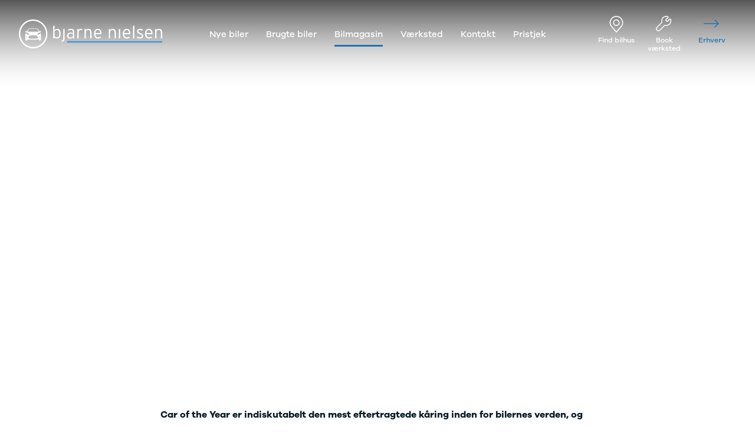

--- FILE ---
content_type: text/css
request_url: https://www.bn.dk/styles-7KSAFVS7.css
body_size: 67062
content:
@charset "UTF-8";:root{--swiper-theme-color:#007aff}.swiper-wrapper{position:relative;width:100%;height:100%;z-index:1;display:flex;transition-property:transform;transition-timing-function:var(--swiper-wrapper-transition-timing-function,initial);box-sizing:content-box}.swiper-3d .swiper-cube-shadow,.swiper-3d .swiper-slide{transform-style:preserve-3d}.swiper-3d .swiper-slide-shadow,.swiper-3d .swiper-slide-shadow-bottom,.swiper-3d .swiper-slide-shadow-left,.swiper-3d .swiper-slide-shadow-right,.swiper-3d .swiper-slide-shadow-top{position:absolute;left:0;top:0;width:100%;height:100%;pointer-events:none;z-index:10}.swiper-lazy-preloader{width:42px;height:42px;position:absolute;left:50%;top:50%;margin-left:-21px;margin-top:-21px;z-index:10;transform-origin:50%;box-sizing:border-box;border:4px solid var(--swiper-preloader-color,var(--swiper-theme-color));border-radius:50%;border-top-color:transparent}.swiper-watch-progress .swiper-slide-visible .swiper-lazy-preloader,.swiper:not(.swiper-watch-progress) .swiper-lazy-preloader{animation:swiper-preloader-spin 1s infinite linear}.swiper-lazy-preloader-white{--swiper-preloader-color:#fff}.swiper-lazy-preloader-black{--swiper-preloader-color:#000}lite-youtube{background-color:#000;position:relative;display:block;contain:content;background-position:center center;background-size:cover;cursor:pointer;max-width:720px}lite-youtube:before{content:"";display:block;position:absolute;top:0;background-image:url([data-uri]);background-position:top;background-repeat:repeat-x;height:60px;padding-bottom:50px;width:100%;transition:all .2s cubic-bezier(0,0,.2,1)}lite-youtube:after{content:"";display:block;padding-bottom:56.25%}lite-youtube>iframe{width:100%;height:100%;position:absolute;top:0;left:0;border:0}lite-youtube>.lty-playbtn{width:68px;height:48px;position:absolute;cursor:pointer;transform:translate3d(-50%,-50%,0);top:50%;left:50%;z-index:1;background-color:transparent;background-image:url('data:image/svg+xml;utf8,<svg xmlns="http://www.w3.org/2000/svg" version="1.1" viewBox="0 0 68 48"><path fill="%23f00" fill-opacity="0.8" d="M66.52,7.74c-0.78-2.93-2.49-5.41-5.42-6.19C55.79,.13,34,0,34,0S12.21,.13,6.9,1.55 C3.97,2.33,2.27,4.81,1.48,7.74C0.06,13.05,0,24,0,24s0.06,10.95,1.48,16.26c0.78,2.93,2.49,5.41,5.42,6.19 C12.21,47.87,34,48,34,48s21.79-0.13,27.1-1.55c2.93-0.78,4.64-3.26,5.42-6.19C67.94,34.95,68,24,68,24S67.94,13.05,66.52,7.74z"></path><path d="M 45,24 27,14 27,34" fill="%23fff"></path></svg>');filter:grayscale(100%);transition:filter .1s cubic-bezier(0,0,.2,1);border:none}lite-youtube:hover>.lty-playbtn,lite-youtube .lty-playbtn:focus{filter:none}lite-youtube.lyt-activated{cursor:unset}lite-youtube.lyt-activated:before,lite-youtube.lyt-activated>.lty-playbtn{opacity:0;pointer-events:none}.lyt-visually-hidden{clip:rect(0 0 0 0);clip-path:inset(50%);height:1px;overflow:hidden;position:absolute;white-space:nowrap;width:1px}:root{--color-brand-primary: #2072b1;--color-brand-primary-darkened: #1e6ba7;--color-brand-primary-transparent: #2072b100;--color-brand-secondary: #ffffff;--color-brand-tertiary: #001c28;--color-brand-tertiary-transparent: #001c2800;--color-footer-background: #061b27;--color-footer-text: #e5ebee;--color-footer-text-secondary: #99a3a8;--color-text-primary: #061b27;--color-text-primary-disabled: #061b2755;--color-text-quinary: #001c28}body.bilerneshus{--color-brand-primary: #862436;--color-brand-primary-darkened: #7e2132;--color-brand-primary-transparent: #86243600;--color-footer-background: #252525;--color-footer-text-secondary: #cfcfcf}body.leasing-dk{--color-brand-primary: #00adee;--color-brand-primary-darkened: #00a3e1;--color-brand-primary-transparent: #00adee00;--color-footer-text-secondary: #ffffff}body.motorpoint-dk{--color-brand-primary: #2f7357;--color-brand-primary-darkened: #2c6c52;--color-brand-primary-transparent: #2f735700;--color-brand-secondary: #f7f7f7;--color-brand-tertiary: #eae7de;--color-brand-tertiary-transparent: #eae7de00;--color-footer-background: #051c27;--color-footer-text: #ffffff;--color-footer-text-secondary: #7c7a75;--color-text-primary: #3f3f3f;--color-text-primary-disabled: #3f3f3f55;--color-text-quinary: #3f3f3f}@font-face{font-family:GalanoGrotesque-Bold;font-weight:400;font-style:normal;font-display:swap;unicode-range:U+000-5FF;src:local("GalanoGrotesque-Bold"),url(/assets/fonts/GalanoGrotesque-Bold/font.woff2) format("woff2"),url(/assets/GalanoGrotesque-Bold/font.woff) format("woff")}@font-face{font-family:GalanoGrotesque-SemiBold;font-weight:400;font-style:normal;font-display:swap;unicode-range:U+000-5FF;src:local("GalanoGrotesque-SemiBold"),url(/assets/fonts/GalanoGrotesque-SemiBold/font.woff2) format("woff2"),url(/assets/GalanoGrotesque-SemiBold/font.woff) format("woff")}@font-face{font-family:GalanoGrotesque-Medium;src:url(/assets/fonts/GalanoGrotesque-Medium/font.woff2) format("woff2"),url(/assets/fonts/GalanoGrotesque-Medium/font.woff) format("woff");font-display:swap;unicode-range:U+000-5FF}@font-face{font-family:GalanoGrotesque-Regular;src:url(/assets/fonts/GalanoGrotesque-Regular/font.woff2) format("woff2"),url(/assets/fonts/GalanoGrotesque-Regular/font.woff) format("woff");font-display:swap;unicode-range:U+000-5FF}@font-face{font-family:GalanoGrotesque-Light;src:url(/assets/fonts/GalanoGrotesque-Light/font.woff2) format("woff2"),url(/assets/fonts/GalanoGrotesque-Light/font.woff) format("woff");font-display:swap;unicode-range:U+000-5FF}@keyframes route-loader{0%{transform-origin:left center;transform:scaleX(0)}49%{transform-origin:left center;transform:scaleX(1)}51%{transform-origin:right center;transform:scaleX(1)}to{transform-origin:right center;transform:scaleX(0)}}@keyframes fadeInToRight{0%{opacity:0;transform:translate(-10px)}to{opacity:1;transform:translate(0)}}@keyframes contentFadeInUp{0%{opacity:0;transform:translateY(3vh)}99%{opacity:1;transform:translateY(0)}to{opacity:1;transform:none}}@keyframes contentFadeInDown{0%{opacity:0;transform:translateY(-3vh)}99%{opacity:1;transform:translateY(0)}to{opacity:1;transform:none}}@keyframes loadingOpacityFadeOut{0%{opacity:1}99%{opacity:0}to{pointer-events:none;opacity:0}}@keyframes opacityFadeIn{0%{opacity:0}to{opacity:1}}@keyframes pulsate{0%,to{opacity:.2}50%{opacity:1}}@keyframes circle-progress{0%{stroke-dashoffset:205}50%{stroke-dashoffset:0}to{stroke-dashoffset:-205}}@keyframes logo-line{0%{transform-origin:left center;transform:scaleX(0)}49%{transform-origin:left center;transform:scaleX(1)}51%{transform-origin:right center;transform:scaleX(1)}to{transform-origin:right center;transform:scaleX(0)}}@keyframes scale-easeOutElastic{0%{transform:scale(1)}16%{transform:scale(-.32)}28%{transform:scale(.13)}44%{transform:scale(-.05)}59%{transform:scale(.02)}73%{transform:scale(-.01)}88%{transform:scale(0)}to{transform:scale(0)}}.cdk-overlay-container,.cdk-global-overlay-wrapper{pointer-events:none;top:0;left:0;height:100%;width:100%}.cdk-overlay-container{position:fixed;z-index:1000}.cdk-global-overlay-wrapper{display:flex;position:absolute;z-index:1000}.cdk-overlay-pane{position:absolute;pointer-events:auto;box-sizing:border-box;z-index:1000}.cdk-overlay-backdrop{background:transparent;position:absolute;inset:0;z-index:1000;pointer-events:auto;-webkit-tap-highlight-color:transparent;transition:opacity 1.2s cubic-bezier(.25,.8,.25,1),background 1.2s cubic-bezier(.25,.8,.25,1);opacity:0}.cdk-overlay-backdrop.cdk-overlay-backdrop-showing{opacity:.48}.cdk-overlay-dark-backdrop{background:#0009}.cdk-overlay-transparent-backdrop{background:none}.cdk-global-scrollblock{position:fixed;width:100%;overflow-y:scroll}.impact-panel--full-height{height:100%}.bn-brand-color,.theme-color,.theme-text,.theme-color a,.theme-text a{color:var(--color-brand-primary)}.gradient-bn{background-attachment:scroll;background-clip:text;background-color:#000;background-image:linear-gradient(108deg,#0098da,#c959dd 50%,#ff2e54);background-origin:padding-box;background-position-x:0%;background-position-y:0%;background-repeat:repeat;background-size:auto;-webkit-text-fill-color:rgba(0,0,0,0);-webkit-box-decoration-break:clone;box-decoration-break:clone}.gradient-bh{background-attachment:scroll;background-clip:text;background-color:#000;background-image:linear-gradient(130deg,#c959dd 14%,#ff2e54 48%,#862436);background-origin:padding-box;background-position-x:0%;background-position-y:0%;background-repeat:repeat;background-size:auto;-webkit-text-fill-color:rgba(0,0,0,0);-webkit-box-decoration-break:clone;box-decoration-break:clone}.gradient-leasing{background-attachment:scroll;background-clip:text;background-color:#000;background-image:linear-gradient(25deg,#0098da,#4e2486 45%,#ff2e54 90%);background-origin:padding-box;background-position-x:0%;background-position-y:0%;background-repeat:repeat;background-size:auto;-webkit-text-fill-color:rgba(0,0,0,0);-webkit-box-decoration-break:clone;box-decoration-break:clone}html{box-sizing:border-box;font-size:1em}*,*:before,*:after{box-sizing:inherit}html,body{font-weight:400;min-height:100%;scroll-behavior:smooth}body{background:#fff;color:var(--color-text-primary);font-family:GalanoGrotesque-Regular,sans-serif;margin:0;max-width:100%;line-height:1.5;overflow-y:auto;overflow-x:hidden;padding:0;position:relative}body.motorpoint-dk{background:#eae7de}app-root{display:block;width:100%;overflow-x:hidden}app-page{display:block}img{display:block;font-size:.875rem;line-height:1;max-width:100%;height:auto;position:relative}fieldset{border:0;margin:0;padding-left:0;padding-right:0}.router-outlet{display:block;min-height:100vh;padding-bottom:16px;position:relative}@media (min-width: 768px){.router-outlet{padding-bottom:32px}}.router-outlet app-page{display:block;min-height:100vh;animation:none;width:100%}.motorpoint-dk .router-outlet{padding-bottom:0}.cdk-global-scrollblock,.cdk-global-scrollblock body{overflow:hidden;height:100%}.cdk-global-scrollblock.not-ios,.cdk-global-scrollblock body.not-ios{height:auto}.cdk-global-scrollblock #Coi-Renew,.cdk-global-scrollblock #cookie-information-template-wrapper,.cdk-global-scrollblock iframe[src*="weply.chat"]{display:none!important;pointer-events:none!important;opacity:0!important;visibility:hidden!important}.cdk-overlay-container{height:auto;width:auto;position:fixed;inset:0;z-index:20}.impact-dialog-container{-webkit-overflow-scrolling:touch}.coi-banner__wrapper .coi-banner__lastpage:hover,.coi-banner__wrapper .coi-banner__nextpage:hover{color:#fff}.layout-wrapper{display:block;margin:0 auto;max-width:100%;width:1560px;padding-left:16px;padding-right:16px}@media (min-width: 768px){.layout-wrapper{padding-left:32px;padding-right:32px}}@media print{.layout-wrapper{padding-left:0!important;padding-right:0!important}}.page-content{min-height:100vh}main>.page-content:first-child,.page-content main>.page-grid-content,page-navigation-header+.page-content,app-new-cars-page-header+.page-content{padding-top:38px}@media (min-width: 768px){main>.page-content:first-child,.page-content main>.page-grid-content,page-navigation-header+.page-content,app-new-cars-page-header+.page-content{padding-top:76px}}main>.site-header-transparent .page-content:first-child{padding-top:191px}.page-content+.page-grid-content{margin-top:38px}@media (min-width: 768px){.page-content+.page-grid-content{margin-top:76px}}app-umb-grid,.page-grid-content,.layout-grid,.layout-grid__section,.layout-grid__row,.layout-grid__area,.layout-grid__spots{display:block}.page-grid-content--narrow{margin:0 auto;max-width:1100px}app-umb-grid.no-padding{display:block}@media (min-width: 768px){app-umb-grid.no-padding{margin-left:-32px;width:calc(100% + 64px)}}.spot-spacing,.layout-grid__section{display:block;padding-bottom:38px}@media (min-width: 768px){.spot-spacing,.layout-grid__section{padding-bottom:76px}}.layout-grid__area.is-narrow{margin:0 auto;max-width:1100px}.layout-grid__area.has-background-color{display:block;padding-top:38px;padding-bottom:38px}@media (min-width: 768px){.layout-grid__area.has-background-color{padding-top:76px;padding-bottom:76px}}.layout-grid__area.extra-spacing-above{margin-top:38px}@media (min-width: 768px){.layout-grid__area.extra-spacing-above{margin-top:76px}}.layout-grid__area.extra-spacing-below{margin-bottom:38px}@media (min-width: 768px){.layout-grid__area.extra-spacing-below{margin-bottom:76px}}.layout-grid__area.extra-spacing-both{margin-top:38px;margin-bottom:38px}@media (min-width: 768px){.layout-grid__area.extra-spacing-both{margin-top:76px;margin-bottom:76px}}.layout-grid__area.vertical-center{margin-bottom:0;margin-top:0;height:calc(100vh - 115px);display:flex;align-items:center;justify-content:center}app-not-found-page{display:block}@media (max-width: 1024px){.used-car-details__page-navigation-header,.new-cars-details__page-navigation-header,.dealership-page__page-navigation-header{top:0!important}}html{-webkit-font-smoothing:antialiased;-moz-osx-font-smoothing:grayscale}body{color:var(--color-text-primary);font-family:GalanoGrotesque-Regular,sans-serif;font-size:1rem;line-height:1.5}h1,.h1{font-size:1.51875rem;line-height:1.2;font-family:GalanoGrotesque-Bold,sans-serif;font-weight:400;margin:0 0 .5em}@media (min-width: 460px){h1,.h1{font-size:1.771875rem}}@media (min-width: 768px){h1,.h1{font-size:2.025rem}}@media (min-width: 1024px){h1,.h1{font-size:2.278125rem}}@media (min-width: 1200px){h1,.h1{font-size:2.53125rem}}.motorpoint-dk h1,.motorpoint-dk .h1{font-family:GalanoGrotesque-Light,sans-serif}h2,.h2{font-size:1.35rem;line-height:1.2;font-family:GalanoGrotesque-Bold,sans-serif;font-weight:400;margin:0 0 .5em}@media (min-width: 460px){h2,.h2{font-size:1.575rem}}@media (min-width: 768px){h2,.h2{font-size:1.8rem}}@media (min-width: 1024px){h2,.h2{font-size:2.025rem}}@media (min-width: 1200px){h2,.h2{font-size:2.25rem}}.motorpoint-dk h2,.motorpoint-dk .h2{font-family:GalanoGrotesque-Light,sans-serif}h3,.h3,.used-cars-details__section-header-text,.used-cars-details__section-header-category-text,.section-header--centered{font-size:1.215rem;line-height:1.2;font-family:GalanoGrotesque-Bold,sans-serif;font-weight:400;margin:0 0 .5em}@media (min-width: 460px){h3,.h3,.used-cars-details__section-header-text,.used-cars-details__section-header-category-text,.section-header--centered{font-size:1.4175rem}}@media (min-width: 768px){h3,.h3,.used-cars-details__section-header-text,.used-cars-details__section-header-category-text,.section-header--centered{font-size:1.62rem}}@media (min-width: 1024px){h3,.h3,.used-cars-details__section-header-text,.used-cars-details__section-header-category-text,.section-header--centered{font-size:1.8225rem}}@media (min-width: 1200px){h3,.h3,.used-cars-details__section-header-text,.used-cars-details__section-header-category-text,.section-header--centered{font-size:2.025rem}}h4,.h4{font-size:1.0125rem;line-height:1.2;font-family:GalanoGrotesque-Bold,sans-serif;font-weight:400;margin:0 0 .5em}@media (min-width: 460px){h4,.h4{font-size:1.18125rem}}@media (min-width: 768px){h4,.h4{font-size:1.35rem}}@media (min-width: 1024px){h4,.h4{font-size:1.51875rem}}@media (min-width: 1200px){h4,.h4{font-size:1.6875rem}}h5,.h5,.book-workshop-select-date__heading{font-size:1rem;line-height:1.2;font-family:GalanoGrotesque-Bold,sans-serif;font-weight:400;margin:0 0 .5em}@media (min-width: 460px){h5,.h5,.book-workshop-select-date__heading{font-size:1.02375rem}}@media (min-width: 768px){h5,.h5,.book-workshop-select-date__heading{font-size:1.17rem}}@media (min-width: 1024px){h5,.h5,.book-workshop-select-date__heading{font-size:1.31625rem}}@media (min-width: 1200px){h5,.h5,.book-workshop-select-date__heading{font-size:1.4625rem}}h6,.h6{font-size:1rem;line-height:1.2;font-family:GalanoGrotesque-Bold,sans-serif;font-weight:400;margin:0 0 .5em}@media (min-width: 460px){h6,.h6{font-size:1rem}}@media (min-width: 768px){h6,.h6{font-size:1rem}}@media (min-width: 1024px){h6,.h6{font-size:1rem}}@media (min-width: 1200px){h6,.h6{font-size:1rem}}p,.text{font-size:.9375rem;line-height:1.5}@media (min-width: 460px){p,.text{font-size:.9375rem}}@media (min-width: 768px){p,.text{font-size:1rem}}.text-small,.vehicle-variants-leasing-spot__details-secondary p,.stepper__counter{font-size:.8125rem}.text-xsmall{font-size:.75rem}.text-large{font-size:1.125rem}a,.link{color:var(--color-text-primary);text-decoration:underline;cursor:pointer}strong,.bold,.product-item-valuation-badge__valuation-text{font-family:GalanoGrotesque-SemiBold,sans-serif}.letter-spacing{letter-spacing:.05em}.text-secondary,.product-item-valuation-badge__indicata-text,.product-item .product-item__info-text,.exchange-car-facet__car-title{color:#879298}.line-through{text-decoration:line-through}.component-header{font-size:1.6875rem;line-height:1.2;font-family:GalanoGrotesque-Bold,sans-serif;font-weight:400;margin:0 0 .65em;text-align:center}@media (min-width: 460px){.component-header{font-size:1.96875rem}}@media (min-width: 768px){.component-header{font-size:2.25rem}}@media (min-width: 1024px){.component-header{font-size:2.53125rem}}@media (min-width: 1200px){.component-header{font-size:2.8125rem}}@media (min-width: 460px){.component-header{text-align:left}}.component-header--small,.vehicle-variants-overview__item-action-header,.vehicle-accessories-list__header,.maps-marker-content__header--secondary,.article__info-tag,.dealership__department-opening-hours-wrapper .campaign-tag{letter-spacing:.05em;font-family:GalanoGrotesque-Bold,sans-serif;font-size:.875rem;text-transform:uppercase}app-input{width:100%}.input{position:relative;display:inline-block;width:100%}.input label{height:49px}.input__input-element{border-radius:3em;background:#f3f5f7;border:1px solid transparent;font-size:1em;line-height:1.5;padding:1.222em 1.667em .444em;transition:all ease-out .2s;font-family:GalanoGrotesque-Regular,sans-serif;width:100%}.input-light-theme .input__input-element,.input__input-element--white-background{background:#fff}.input__input-element:focus{outline:none;border-color:var(--color-brand-primary)}.input__input-element::placeholder{color:#879298}.input__input-element[disabled],.input__input-element[disabled]~.input__label{opacity:.5;cursor:not-allowed}.input__input-element.ng-invalid:not(.ng-untouched):not([disabled]){border-color:#dc143c}.input__input-element.ng-invalid:not(.ng-untouched):not([disabled])~.input__validation-icon{display:block;color:#dc143c}.input__input-element.ng-valid:not([disabled])~.input__validation-icon{display:block;color:#28b463}.input__input-element[type=time]::-webkit-calendar-picker-indicator{display:none}.motorpoint-dk app-filter-page .input__input-element{background-color:#f9f7f1}.input__label{position:absolute;left:0;top:0;max-width:100%;color:#879298;text-overflow:ellipsis;white-space:nowrap;overflow:hidden;padding:.833em 1.667em;transition:all ease-out .2s;-webkit-user-select:none;user-select:none}.input__input-element:focus~.input__label,.input__input-element--not-empty~.input__label{transform:translateY(-10px);font-size:.722em;padding:1.3em 2.4em 0}.is-help,.is-danger{font-size:.722em;margin:0;padding:.5em 0 0}.is-help{color:#879298}.is-danger{color:#dc143c}.input__validation-icon{display:none;position:absolute;right:1em;top:1.222em;height:1em;width:1em}.input__validation-icon .svg-checkmark-icon path{stroke-width:.1em}.input__icon,.input__icon svg{width:100%;height:100%;display:block}.license-plate{position:relative}.license-plate-details{position:absolute;top:0;bottom:0;left:0;width:30px;background-color:#205da1;border-radius:5px 0 0 5px}.license-plate-details__stars{position:absolute;left:50%;transform:translate(-50%,-50%);top:30%;border:2px solid #ffc107;width:20px;height:20px;border-radius:100%;border-style:dotted}.license-plate-details__country-code{position:absolute;left:50%;transform:translate(-50%,-50%);top:74%;color:#fff}.license-plate input{border-radius:5px}.license-plate .input__input-element,.license-plate .input__label,.license-plate .input__input-element:focus~.input__label,.license-plate .input__input-element--not-empty~.input__label{padding-left:40px}app-input-licenseplate{display:block}.license-plate-input{display:flex;flex-direction:column;align-items:flex-start;justify-content:center;flex-wrap:wrap;gap:20px}@media (min-width: 460px){.license-plate-input{flex-direction:row;justify-content:center}}@media (min-width: 1024px){.license-plate-input{justify-content:space-between;width:100%}}.license-plate-input .license-plate-input__content{position:relative;border-radius:8px;border:1px solid #d8d8d8;overflow:hidden;display:flex;align-items:stretch;justify-content:flex-start;width:100%}@media (min-width: 460px){.license-plate-input .license-plate-input__content{width:auto}}@media (min-width: 1024px){.license-plate-input .license-plate-input__content{flex:1;width:auto}}.license-plate-input .license-plate-input__wrapper{display:block;position:relative;width:100%}.license-plate-input .input__input-element{border:0;background-color:#fff;border-radius:0;text-transform:uppercase}.license-plate-input .input__input-element:focus{border:0}.license-plate-input .license-plate-plaque{background-color:#205da1;display:flex;flex-direction:column;align-items:center;justify-content:space-between;color:#fff;width:47px;line-height:1;padding:8px 12px}.license-plate-input .license-plate-plaque__stars{height:12px;width:12px;flex-shrink:0;border:2px solid #ffc107;border-radius:100%;border-style:dotted}.license-plate-input .license-plate-plaque__button{display:flex;justify-content:space-between;gap:1em;align-items:center}.license-plate-input .license-plate-plaque__button svg{display:block;height:1em}button{cursor:pointer;color:inherit}.button--primary{border-radius:2em;border:0;box-shadow:inset 0 0 0 .133em transparent;cursor:pointer;display:inline-flex;align-items:center;justify-content:center;font-family:GalanoGrotesque-Medium,sans-serif;font-size:.9375rem;line-height:1.2;margin:0;min-height:3em;outline:0;padding:.8em 1.5em;position:relative;text-align:center;text-decoration:none;text-transform:initial;transition:background-color .2s ease-in-out,color .2s ease-in-out,box-shadow .2s ease-in-out;will-change:background-color,box-shadow;white-space:nowrap;background-color:var(--color-brand-primary);color:#f3f5f7}.button--primary a{text-decoration:none}.button--primary svg{overflow:visible}.button--primary[disabled]{opacity:.4;cursor:unset}.button--primary:hover:not([disabled]){color:#f3f5f7;background-color:var(--color-brand-primary-darkened)}.button--secondary{border-radius:2em;border:0;box-shadow:inset 0 0 0 .133em transparent;cursor:pointer;display:inline-flex;align-items:center;justify-content:center;font-family:GalanoGrotesque-Medium,sans-serif;font-size:.9375rem;line-height:1.2;margin:0;min-height:3em;outline:0;padding:.8em 1.5em;position:relative;text-align:center;text-decoration:none;text-transform:initial;transition:background-color .2s ease-in-out,color .2s ease-in-out,box-shadow .2s ease-in-out;will-change:background-color,box-shadow;white-space:nowrap;background-color:#fff;color:var(--color-brand-primary)}.button--secondary a{text-decoration:none}.button--secondary svg{overflow:visible}.button--secondary[disabled]{opacity:.4;cursor:unset}.button--secondary:hover:not([disabled]){background-color:#e0e0e0;color:var(--color-text-primary)}.button--tertiary{border-radius:2em;border:0;box-shadow:inset 0 0 0 .133em transparent;cursor:pointer;display:inline-flex;align-items:center;justify-content:center;font-family:GalanoGrotesque-Medium,sans-serif;font-size:.9375rem;line-height:1.2;margin:0;min-height:3em;outline:0;padding:.8em 1.5em;position:relative;text-align:center;text-decoration:none;text-transform:initial;transition:background-color .2s ease-in-out,color .2s ease-in-out,box-shadow .2s ease-in-out;will-change:background-color,box-shadow;white-space:nowrap;background-color:transparent;color:var(--color-brand-primary);box-shadow:inset 0 0 0 1px currentColor}.button--tertiary a{text-decoration:none}.button--tertiary svg{overflow:visible}.button--tertiary[disabled]{opacity:.4;cursor:unset}.button--tertiary:hover:not([disabled]){background-color:var(--color-brand-primary);box-shadow:inset 0 0 0 1px transparent;color:#fff}.button--tertiary-white{border-radius:2em;border:0;box-shadow:inset 0 0 0 .133em transparent;cursor:pointer;display:inline-flex;align-items:center;justify-content:center;font-family:GalanoGrotesque-Medium,sans-serif;font-size:.9375rem;line-height:1.2;margin:0;min-height:3em;outline:0;padding:.8em 1.5em;position:relative;text-align:center;text-decoration:none;text-transform:initial;transition:background-color .2s ease-in-out,color .2s ease-in-out,box-shadow .2s ease-in-out;will-change:background-color,box-shadow;white-space:nowrap;line-height:1.5;background-color:transparent;color:#fff;box-shadow:inset 0 0 0 1px #fff}.button--tertiary-white a{text-decoration:none}.button--tertiary-white svg{overflow:visible}.button--tertiary-white[disabled]{opacity:.4;cursor:unset}.button--tertiary-white:hover:not([disabled]){background-color:var(--color-brand-primary);box-shadow:inset 0 0 0 1px transparent;color:#fff}.button--quaternary{border-radius:2em;border:0;box-shadow:inset 0 0 0 .133em transparent;cursor:pointer;display:inline-flex;align-items:center;justify-content:center;font-family:GalanoGrotesque-Medium,sans-serif;font-size:.9375rem;line-height:1.2;margin:0;min-height:3em;outline:0;padding:.8em 1.5em;position:relative;text-align:center;text-decoration:none;text-transform:initial;transition:background-color .2s ease-in-out,color .2s ease-in-out,box-shadow .2s ease-in-out;will-change:background-color,box-shadow;white-space:nowrap;background-color:#fff;color:var(--color-text-primary);box-shadow:inset 0 0 0 1px #d8d8d8}.button--quaternary a{text-decoration:none}.button--quaternary svg{overflow:visible}.button--quaternary[disabled]{opacity:.4;cursor:unset}.button--quaternary:hover:not([disabled]){background-color:#f3f5f7}.button--quinary{border-radius:2em;box-shadow:inset 0 0 0 .133em transparent;cursor:pointer;display:inline-flex;align-items:center;justify-content:center;font-family:GalanoGrotesque-Medium,sans-serif;font-size:.9375rem;line-height:1.2;margin:0;min-height:3em;outline:0;position:relative;text-align:center;text-decoration:none;text-transform:initial;transition:background-color .2s ease-in-out,color .2s ease-in-out,box-shadow .2s ease-in-out;will-change:background-color,box-shadow;white-space:nowrap;background-color:#f3f5f7;color:var(--color-text-quinary);border:0;padding:0 1.5em;min-height:2.5em}.button--quinary a{text-decoration:none}.button--quinary svg{overflow:visible}.button--quinary[disabled]{opacity:.4;cursor:unset}.button--quinary:hover:not([disabled]){background-color:#e3e8eb}.motorpoint-dk .button--quinary{background-color:#eae7de;border:1px solid #d9d6cc}.motorpoint-dk .button--quinary:hover:not([disabled]){background-color:#f9f7f1}.button--square{border:0;box-shadow:inset 0 0 0 .133em transparent;cursor:pointer;display:inline-flex;align-items:center;justify-content:center;font-family:GalanoGrotesque-Medium,sans-serif;font-size:.9375rem;line-height:1.2;margin:0;min-height:3em;outline:0;position:relative;text-align:center;text-decoration:none;text-transform:initial;transition:background-color .2s ease-in-out,color .2s ease-in-out,box-shadow .2s ease-in-out;will-change:background-color,box-shadow;white-space:nowrap;background-color:#fff;color:var(--color-text-primary);padding:.8em;border-radius:0;border:1px solid #d8d8d8}.button--square a{text-decoration:none}.button--square svg{overflow:visible}.button--square[disabled]{opacity:.4;cursor:unset}.motorpoint-dk .button--square{background-color:#eae7de}.button--square:hover:not([disabled]){background-color:#f3f5f7}.button--tabs{border:0;outline:none}.button--close,.side-panel-header__close-button{padding:13px;border-radius:50%;background:#fff;border:0;outline:none;transform:scale(1);transition:transform .2s}.button--close .button__content,.side-panel-header__close-button .button__content{font-size:0}.button--close .button__icon,.side-panel-header__close-button .button__icon,.button--close .button__icon svg,.side-panel-header__close-button .button__icon svg{width:15px;height:15px}.button--close:hover,.side-panel-header__close-button:hover{transform:scale(1.04)}@media (min-width: 460px){.button--close,.side-panel-header__close-button{padding:21px}}.button--primary .button--themed,.button--themed.button--primary{background-color:var(--color-brand-primary);color:var(--color-brand-secondary)}.button--primary .button--themed:hover:not([disabled]),.button--themed.button--primary:hover:not([disabled]){background-color:var(--color-brand-primary-darkened);color:var(--color-brand-secondary)}.button--secondary .button--themed,.button--themed.button--secondary{background-color:#fff;color:var(--color-brand-primary)}.button--secondary .button--themed:hover:not([disabled]),.button--themed.button--secondary:hover:not([disabled]){background-color:#e0e0e0;color:var(--color-text-primary)}.button--tertiary .button--themed,.button--themed.button--tertiary{background-color:transparent;color:var(--color-brand-primary);box-shadow:inset 0 0 0 1px var(--color-brand-primary)}.button--tertiary .button--themed:hover:not([disabled]),.button--themed.button--tertiary:hover:not([disabled]){background-color:var(--color-brand-primary);box-shadow:inset 0 0 0 1px transparent;color:var(--color-brand-secondary)}.button--tertiary-white .button--themed,.button--themed.button--tertiary-white{background-color:transparent;color:var(--color-brand-secondary);box-shadow:inset 0 0 0 1px var(--color-brand-secondary)}.button--tertiary-white .button--themed:hover:not([disabled]),.button--themed.button--tertiary-white:hover:not([disabled]){background-color:var(--color-brand-primary);box-shadow:inset 0 0 0 1px transparent;color:var(--color-brand-secondary)}.button--mini{box-shadow:inset 0 0 0 .133em transparent;cursor:pointer;display:inline-flex;align-items:center;justify-content:center;font-family:GalanoGrotesque-Medium,sans-serif;font-size:.9375rem;line-height:1.2;margin:0;min-height:3em;outline:0;position:relative;text-align:center;text-decoration:none;text-transform:initial;transition:background-color .2s ease-in-out,color .2s ease-in-out,box-shadow .2s ease-in-out;will-change:background-color,box-shadow;white-space:nowrap;background-color:#f3f5f7;border:0;border-radius:1em;display:flex;align-content:center;font-size:.875rem;line-height:1;min-height:auto;padding:.35em .75em}.button--mini a{text-decoration:none}.button--mini svg{overflow:visible}.button--mini[disabled]{opacity:.4;cursor:unset}.button--mini:hover:not([disabled]){background-color:#e4e8ed;color:#000}.button--round-with-icon{padding:21px;border-radius:50%;background:#fff;border:1px solid #d8d8d8;transform:scale(1);transition:transform .2s}.button--round-with-icon .button__content{font-size:0}.button--round-with-icon .button__icon,.button--round-with-icon .button__icon svg{width:15px;height:15px}.button--round-with-icon:hover{transform:scale(1.04)}.button--has-spacing{margin:0 8px}.button--has-bottom-spacing{margin-bottom:8px}.button--inside-inline-form{height:3.5em}.button--minimal,.tag-navigation__button,.button--as-link{box-shadow:inset 0 0 0 .133em transparent;display:inline-flex;align-items:center;justify-content:center;font-family:GalanoGrotesque-Medium,sans-serif;font-size:.9375rem;line-height:1.2;margin:0;min-height:3em;outline:0;position:relative;text-align:center;text-decoration:none;text-transform:initial;transition:background-color .2s ease-in-out,color .2s ease-in-out,box-shadow .2s ease-in-out;will-change:background-color,box-shadow;white-space:nowrap;border:0;border-radius:0;background-color:transparent;cursor:pointer;font-family:GalanoGrotesque-Regular,sans-serif;outline:none;padding:0}.button--minimal a,.tag-navigation__button a,.button--as-link a{text-decoration:none}.button--minimal svg,.tag-navigation__button svg,.button--as-link svg{overflow:visible}.button--minimal[disabled],[disabled].tag-navigation__button,[disabled].button--as-link{opacity:.4;cursor:unset}.button--minimal[disabled],[disabled].tag-navigation__button,[disabled].button--as-link{cursor:unset}.button--as-link{font-size:1rem;line-height:1.5;text-decoration:underline;min-height:1.5em}.button__content{display:flex;flex:1;align-items:center;justify-content:center;flex-wrap:nowrap;transition:opacity .15s}.button--loading .button__content{opacity:0}.button__icon{background-repeat:no-repeat;display:block;font-style:normal}span~.button__icon{margin-left:.75em}.button__icon>svg{display:block;width:1.25em}.button__icon--margin-right{margin-right:6px}.button__icon--margin-left{margin-left:6px}.button__progress{border-radius:2em;border:0;box-shadow:inset 0 0 0 .133em transparent;cursor:pointer;display:inline-flex;font-family:GalanoGrotesque-Medium,sans-serif;font-size:.9375rem;line-height:1.2;margin:0;min-height:3em;outline:0;position:relative;text-align:center;text-decoration:none;text-transform:initial;transition:background-color .2s ease-in-out,color .2s ease-in-out,box-shadow .2s ease-in-out;will-change:background-color,box-shadow;white-space:nowrap;position:absolute;top:50%;left:50%;transform:translate(-50%,-50%);cursor:unset;display:flex;align-items:center;justify-content:center;height:calc(100% - 6px);line-height:0;padding:0;opacity:0;width:calc(100% - 6px)}.button__progress a{text-decoration:none}.button__progress svg{overflow:visible}.button__progress[disabled]{opacity:.4;cursor:unset}.button__progress svg{display:block;height:calc(100% - 18px);max-height:25px}.button--mini .button__progress svg{max-height:18px}.button__progress svg path{fill:none;stroke:currentColor;stroke-width:6;stroke-dasharray:205;stroke-dashoffset:205}.button--loading .button__progress{opacity:1}.button--loading .button__progress svg path{animation:circle-progress 1.75s infinite ease}.radio{display:block;position:relative;padding-left:35px;margin:16px 0;cursor:pointer;font-size:1rem;-webkit-user-select:none;user-select:none}.radio input{position:absolute;opacity:0;cursor:pointer}.radio input[disabled]~.radio__dot{opacity:.5;cursor:not-allowed}.radio__dot{position:absolute;top:0;left:0;height:26px;width:26px;background-color:#f3f5f7;border-radius:50%;border:1px solid transparent;transition:border .2s ease-out}.input-light-theme .radio__dot{background:#fff}.radio__dot:after{content:"";position:absolute;display:none;top:5px;left:5px;width:14px;height:14px;border-radius:50%;background:var(--color-brand-primary)}@media (hover: hover){.radio:hover input:not([disabled])~.radio__dot{border-color:var(--color-brand-primary)}}.radio input:checked+.radio__dot:after{display:block}.radio-group--flex .radio-group{display:flex;flex-wrap:wrap}.radio-group--flex label{margin-right:32px}.radio--white .radio__dot{background-color:#fff}.radio-toggle{display:block;cursor:pointer;font-size:1rem;-webkit-user-select:none;user-select:none;padding:4px 24px;top:0;left:0;margin:0;border-radius:20px;transition:.4s}.radio-toggle-group--flex .radio-toggle-group{display:flex;flex-wrap:wrap}.radio-toggle-group--flex label{margin-right:32px}.radio-toggle-label:not(:last-child){margin-right:8px}.radio-toggle-group{display:flex;background-color:#eae7de;border-radius:20px;padding:2px;position:relative}.radio-toggle-group input{position:absolute;opacity:0;cursor:pointer}.radio-toggle-group input:checked~.radio-toggle{background-color:#0e423c;color:#fff}app-input-toggle-group{display:flex}.pdp-toggel-heading-section{display:flex;justify-content:center;align-items:center;margin-top:24px}.pdp-cash-details-box{text-align:center;padding:12px 20px;margin-bottom:.75rem}.pdp-cash-details-box .pdp-toggels-cash-price{font-size:1.215rem}@media (min-width: 460px){.pdp-cash-details-box .pdp-toggels-cash-price{font-size:1.4175rem}}@media (min-width: 768px){.pdp-cash-details-box .pdp-toggels-cash-price{font-size:1.62rem}}@media (min-width: 1024px){.pdp-cash-details-box .pdp-toggels-cash-price{font-size:1.8225rem}}@media (min-width: 1200px){.pdp-cash-details-box .pdp-toggels-cash-price{font-size:2.025rem}}.toggle-container{display:flex;background-color:#f9f7f1;border-radius:20px;padding:2px}.pdp-toggle-button{display:block;cursor:pointer;font-family:GalanoGrotesque-Regular,sans-serif;font-size:1rem;-webkit-user-select:none;user-select:none;background:none;border:none;padding:8px 30px;top:0;left:0;margin:0;border-radius:20px;transition:.4s}.pdp-toggle-button.selected{background-color:#0e423c;color:#fff}.toggle-button-group{display:flex;justify-content:flex-start;flex-direction:row;background:#fff;border-radius:7px;gap:0;width:100%;padding:3px}.side-panel__content .toggle-button-group,.flow-step__section-block .toggle-button-group{background-color:#f3f5f7}@media (min-width: 460px){.toggle-button-group{width:fit-content}}.toggle-button{padding:0 20px;height:33px;background-color:transparent;font-family:GalanoGrotesque-Regular,sans-serif;font-size:.875rem;cursor:pointer;overflow:hidden;border:0;position:relative;flex:1}@media (min-width: 460px){.toggle-button{flex:auto}}@media (max-width: 460px){.toggle-button{padding:0 16px}}.toggle-button-bg{position:absolute;inset:0;opacity:0;z-index:0;border-radius:5px}.toggle-button-text{position:relative;z-index:1}.active-button{color:#fff}.active-button .toggle-button-bg{background-color:var(--color-brand-primary);opacity:1}.checkbox{cursor:pointer;-webkit-user-select:none;user-select:none;position:relative;display:block;width:20px;height:20px;font-size:1rem;margin-right:16px;flex:0 0 auto}.checkbox input,.checkbox__checkmark{position:absolute;display:inline-block;width:100%;height:100%}.checkbox input{opacity:0;margin:0;cursor:pointer}.checkbox input[disabled]~.checkbox__checkmark{opacity:.5;cursor:not-allowed}.checkbox__checkmark{pointer-events:none;color:#fff;background-color:#f3f5f7;padding:5px 4px;border-radius:2px;transition:.2s ease-out}.checkbox__checkmark svg{display:none;color:#fff}.checkbox__checkmark svg path{stroke-width:.1em}.input-light-theme .checkbox__checkmark{background:#fff}.checkbox:hover input:not([disabled],:checked)~.checkbox__checkmark{background-color:#dadada}.checkbox:hover input:checked~.checkbox__checkmark{background-color:var(--color-brand-primary-darkened)}.checkbox input:checked~.checkbox__checkmark{background-color:var(--color-brand-primary)}.checkbox input:checked~.checkbox__checkmark svg{display:block}.checkbox input.ng-invalid:not(.ng-untouched):not([disabled])~.checkbox__checkmark{border-color:#dc143c}form .checkbox{border:1px solid #879298}form .checkbox__checkmark{border-radius:0}.product-item__tag,.campaign-tag{letter-spacing:.05em;background-color:var(--color-brand-primary);color:var(--color-brand-secondary);font-family:GalanoGrotesque-Medium,sans-serif;font-size:.8125rem;line-height:1;padding:.75em 1em .5em;pointer-events:none;text-transform:uppercase}app-mega-navigation-new-cars .product-item__tag,app-mega-navigation-new-cars .campaign-tag{background-color:var(--color-brand-primary);color:#fff}.select{width:100%}.selector{display:block;position:relative;margin-bottom:20px;font-size:1rem}.selector__icon{pointer-events:none;position:absolute;width:11px;right:22px;top:13px}.selector__progress{top:18px;width:16px;opacity:1}.selector__progress svg path{fill:none;stroke:#000;stroke-width:5;stroke-dasharray:205;stroke-dashoffset:205;animation:circle-progress 1.5s infinite ease}.selector__label{font-size:.85em;position:absolute;left:0;top:0;padding:1.133em 1.667em;transition:all ease-out .2s;color:#879298;pointer-events:none;width:100%}@media (min-width: 768px){.selector__label{font-size:1em;top:-.3em}}.selector__select:focus~.selector__label,.selector__select--not-empty~.selector__label{transform:translateY(-6px);font-size:.722em;padding:1.3em 2.4em 0}.selector__select{display:block;width:100%;max-width:100%;box-sizing:border-box;margin:0;appearance:none;border-radius:3em;background:#f3f5f7;border:1px solid transparent;font-size:1em;line-height:1.5;padding:1.222em 1.667em .444em;transition:all ease-out .2s;font-family:GalanoGrotesque-Regular,sans-serif}.selector__select--white-background,.input-light-theme .selector__select{background:#fff}.selector__select:-ms-expand{display:none}.selector__select:hover:not([disabled]),.selector__select:focus:not([disabled]){border-color:var(--color-brand-primary);outline:none}.selector__select:disabled{opacity:.5;cursor:not-allowed}.selector__select option{font-weight:400}.selector__select.ng-invalid:not(.ng-untouched):not([disabled]){border-color:#dc143c}.select--secondary{background-color:#fff;border:1px solid #d8d8d8}.motorpoint-dk .select--secondary{background-color:#eae7de}.motorpoint-dk app-filter-page .select--secondary{background-color:#eae7de}.styled-table{display:table;width:100%;background:#f3f5f7;padding:16px 32px}.styled-table__row{display:table-row}.styled-table__cell{display:table-cell;padding:16px;border-top:1px solid #d8d8d8}.styled-table__cell--header{border-top:0}.styled-table__cell:first-child{padding-left:0}.styled-table__cell:last-child{padding-right:0}.unstyled-table{display:table;width:100%}.unstyled-table__row{display:table-row}.unstyled-table__cell{display:table-cell;padding:16px;border-top:1px solid #d8d8d8}.unstyled-table__row:first-child .unstyled-table__cell,.unstyled-table__cell--header{border-top:0}.unstyled-table__cell:first-child{padding-left:0}.unstyled-table--first-child-bold .unstyled-table__cell:first-child{font-family:GalanoGrotesque-SemiBold,sans-serif;width:30%}.unstyled-table--first-child-wide .unstyled-table__cell:first-child{width:auto}.unstyled-table__cell:last-child{padding-right:0}.align-last-cell .unstyled-table__cell:last-child{text-align:right}.loader{animation:logo-line 1.5s infinite cubic-bezier(.77,0,.175,1);background-color:var(--color-brand-primary);height:3px;width:100%}.loader__wrapper{position:absolute;top:50%;left:50%;transform:translate(-50%,-50%);width:300px;max-width:50%;z-index:1}.loader__wrapper--non-absolute{position:relative;top:initial;left:initial;transform:none;margin:128px auto}.loader__wrapper--non-absolute--low{margin:64px auto}app-toasts{margin:20px;position:fixed;right:0;top:0;z-index:21}.toast{max-width:350px;color:#fff;background-color:#dc143c;border:1px solid #d8d8d8;border-radius:4px}.toast:not(:last-child){margin-bottom:15px}.toast.show{display:block}.toast.hide{display:none}.toast-body{padding:15px}app-campaigns-overview-spot{margin:0 auto;max-width:100%;width:1560px;padding-left:16px;padding-right:16px;display:block}@media (min-width: 768px){app-campaigns-overview-spot{padding-left:32px;padding-right:32px}}@media print{app-campaigns-overview-spot{padding-left:0!important;padding-right:0!important}}.campaigns-overview-spot__list{list-style:none;margin:0;padding:0}.campaigns-overview-spot__campaign-item{background-color:#f3f5f7;display:flex;flex-direction:column;margin-bottom:38px}.campaigns-overview-spot__campaign-item .component-header--small,.campaigns-overview-spot__campaign-item .vehicle-variants-overview__item-action-header,.campaigns-overview-spot__campaign-item .vehicle-accessories-list__header,.campaigns-overview-spot__campaign-item .maps-marker-content__header--secondary,.campaigns-overview-spot__campaign-item .article__info-tag,.campaigns-overview-spot__campaign-item .dealership__department-opening-hours-wrapper .campaign-tag,.dealership__department-opening-hours-wrapper .campaigns-overview-spot__campaign-item .campaign-tag{color:var(--color-brand-primary);margin-bottom:.5em}@media (min-width: 1024px){.campaigns-overview-spot__campaign-item{align-content:stretch;flex-direction:row;justify-content:flex-start;margin-bottom:76px}}.campaigns-overview-spot__campaign-item-image{position:relative;overflow:hidden}.campaigns-overview-spot__campaign-item-image:before{display:block;content:"";width:100%;padding-bottom:66.6666666667%}.campaigns-overview-spot__campaign-item-image img{position:absolute;top:50%;left:50%;transform:translate(-50%,-50%);max-height:120%;max-width:100%;min-height:100%;min-width:100%;object-fit:scale-down}@media (min-width: 460px){.campaigns-overview-spot__campaign-item-image{position:relative}.campaigns-overview-spot__campaign-item-image:before{display:block;content:"";width:100%;padding-bottom:50%}}@media (min-width: 768px){.campaigns-overview-spot__campaign-item-image{position:relative}.campaigns-overview-spot__campaign-item-image:before{display:block;content:"";width:100%;padding-bottom:40%}}@media (min-width: 1024px){.campaigns-overview-spot__campaign-item-image{flex-basis:35%}.campaigns-overview-spot__campaign-item-image:before{display:none;content:"";width:unset;padding-bottom:unset}}@media (min-width: 1560px){.campaigns-overview-spot__campaign-item-image{flex-basis:30%}}.campaigns-overview-spot__campaign-item-content{padding:6%}@media (min-width: 1024px){.campaigns-overview-spot__campaign-item-content{flex-basis:65%;padding:clamp(32px,4vw,64px)}}@media (min-width: 1560px){.campaigns-overview-spot__campaign-item-content{flex-basis:70%}}.campaigns-overview-spot__campaign-item-button{margin-top:1em}app-product-item-price{display:block}.product-item-price__original-price{color:#879298;font-size:.8125rem;margin:0;text-decoration:line-through}.product-item-price__call-for-price,.product-item-price__leasing-price{font-size:1.0125rem;margin:0 0 3px}.product-item-price__cash-price{font-size:1.0125rem;line-height:1.2;margin:0 0 .1em}@media (min-width: 768px){.product-item-price__cash-price{font-size:1.35rem}}@media (min-width: 1200px){.product-item-price__cash-price{font-size:1.35rem}}.product-item-price__leasing-details,.product-item-price__exchange-car-disclaimer{color:#879298;font-size:1rem;margin:0}.product-item-price__loan-details{font-size:1rem;margin:0}[app-media-fade-in]{transition:opacity .6s}@media (prefers-reduced-motion: reduce){[app-media-fade-in]{transition-duration:0}}app-side-panel-header{display:grid}.side-panel-header{align-items:center;background-color:#fff;border-bottom:1px solid #d8d8d8;grid:auto/1fr auto;padding:16px;transition:padding .25s}@media (min-width: 460px){.side-panel-header{padding:32px}.side-panel-header--compact{padding-block:8px}}@media (min-width: 768px){.side-panel-header{padding-inline-start:64px}.side-panel-header--compact{padding-block:16px}}.side-panel-header__heading{margin:0}.side-panel-header__pre-title{color:var(--color-brand-primary);display:block;font-family:GalanoGrotesque-Bold,sans-serif;font-size:.875rem;letter-spacing:.05em;margin:0;text-align:left;text-transform:uppercase}.side-panel-header__title{font-size:1.215rem;line-height:1.2;font-family:GalanoGrotesque-Bold,sans-serif;font-weight:400;display:block;margin:0;transition:font-size .25s}@media (min-width: 460px){.side-panel-header__title{font-size:1.4175rem}}@media (min-width: 768px){.side-panel-header__title{font-size:1.62rem}}@media (min-width: 1024px){.side-panel-header__title{font-size:1.8225rem}}@media (min-width: 1200px){.side-panel-header__title{font-size:2.025rem}}@media (min-width: 460px){.side-panel-header__title--compact{font-size:1.4625rem}}.side-panel-header__close-button{transition:inherit;padding:13px}@media (min-width: 460px){.side-panel-header__close-button--compact{padding:16px}}@media (min-width: 768px){.side-panel-header__close-button{padding:21px}}app-side-panel{display:block;height:100%;max-width:100%}.side-panel{background-color:#fff;display:grid;grid:auto 1fr/100%;height:100%;max-width:100%;overflow:hidden;position:relative;width:600px}.side-panel--medium{width:700px}.side-panel--large{width:900px}.side-panel--xlarge{width:1100px}.side-panel .side-panel__content{min-height:0;overflow:scroll;padding:32px 32px 50vh}@media (min-width: 460px){.side-panel .side-panel__content{padding:32px 32px 50vh}}@media (min-width: 768px){.side-panel .side-panel__content{padding:32px 64px 50vh}}app-spot-grid{display:flex;flex-direction:column}.spot-grid__row{--spot-grid-vertical-spacing: 38px;margin:0 0 var(--spot-grid-vertical-spacing)}@media (min-width: 768px){.spot-grid__row{--spot-grid-vertical-spacing: 76px}}.spot-grid__row--is-narrow{margin-inline:auto;max-width:100%;width:1100px}.spot-grid__row--no-spacing{margin-block:0}.spot-grid__row--spacing-above{margin-block-start:var(--spot-grid-vertical-spacing)}.spot-grid__row--spacing-below{margin-block-end:calc(var(--spot-grid-vertical-spacing) * 2)}.spot-grid__row--spacing-above-and-below{margin-block:var(--spot-grid-vertical-spacing) calc(var(--spot-grid-vertical-spacing) * 2)}.spot-grid__row--background-color{padding-block:var(--spot-grid-vertical-spacing)}.spot-grid__row--light-foreground{color:#fff}app-spot-renderer{display:none}@font-face{font-family:swiper-icons;src:url(data:application/font-woff;charset=utf-8;base64,\ [base64]//wADZ2x5ZgAAAywAAADMAAAD2MHtryVoZWFkAAABbAAAADAAAAA2E2+eoWhoZWEAAAGcAAAAHwAAACQC9gDzaG10eAAAAigAAAAZAAAArgJkABFsb2NhAAAC0AAAAFoAAABaFQAUGG1heHAAAAG8AAAAHwAAACAAcABAbmFtZQAAA/gAAAE5AAACXvFdBwlwb3N0AAAFNAAAAGIAAACE5s74hXjaY2BkYGAAYpf5Hu/j+W2+MnAzMYDAzaX6QjD6/4//Bxj5GA8AuRwMYGkAPywL13jaY2BkYGA88P8Agx4j+/8fQDYfA1AEBWgDAIB2BOoAeNpjYGRgYNBh4GdgYgABEMnIABJzYNADCQAACWgAsQB42mNgYfzCOIGBlYGB0YcxjYGBwR1Kf2WQZGhhYGBiYGVmgAFGBiQQkOaawtDAoMBQxXjg/wEGPcYDDA4wNUA2CCgwsAAAO4EL6gAAeNpj2M0gyAACqxgGNWBkZ2D4/wMA+xkDdgAAAHjaY2BgYGaAYBkGRgYQiAHyGMF8FgYHIM3DwMHABGQrMOgyWDLEM1T9/w8UBfEMgLzE////P/5//f/V/xv+r4eaAAeMbAxwIUYmIMHEgKYAYjUcsDAwsLKxc3BycfPw8jEQA/[base64]/uznmfPFBNODM2K7MTQ45YEAZqGP81AmGGcF3iPqOop0r1SPTaTbVkfUe4HXj97wYE+yNwWYxwWu4v1ugWHgo3S1XdZEVqWM7ET0cfnLGxWfkgR42o2PvWrDMBSFj/IHLaF0zKjRgdiVMwScNRAoWUoH78Y2icB/yIY09An6AH2Bdu/UB+yxopYshQiEvnvu0dURgDt8QeC8PDw7Fpji3fEA4z/PEJ6YOB5hKh4dj3EvXhxPqH/SKUY3rJ7srZ4FZnh1PMAtPhwP6fl2PMJMPDgeQ4rY8YT6Gzao0eAEA409DuggmTnFnOcSCiEiLMgxCiTI6Cq5DZUd3Qmp10vO0LaLTd2cjN4fOumlc7lUYbSQcZFkutRG7g6JKZKy0RmdLY680CDnEJ+UMkpFFe1RN7nxdVpXrC4aTtnaurOnYercZg2YVmLN/d/gczfEimrE/fs/bOuq29Zmn8tloORaXgZgGa78yO9/cnXm2BpaGvq25Dv9S4E9+5SIc9PqupJKhYFSSl47+Qcr1mYNAAAAeNptw0cKwkAAAMDZJA8Q7OUJvkLsPfZ6zFVERPy8qHh2YER+3i/BP83vIBLLySsoKimrqKqpa2hp6+jq6RsYGhmbmJqZSy0sraxtbO3sHRydnEMU4uR6yx7JJXveP7WrDycAAAAAAAH//wACeNpjYGRgYOABYhkgZgJCZgZNBkYGLQZtIJsFLMYAAAw3ALgAeNolizEKgDAQBCchRbC2sFER0YD6qVQiBCv/H9ezGI6Z5XBAw8CBK/m5iQQVauVbXLnOrMZv2oLdKFa8Pjuru2hJzGabmOSLzNMzvutpB3N42mNgZGBg4GKQYzBhYMxJLMlj4GBgAYow/P/PAJJhLM6sSoWKfWCAAwDAjgbRAAB42mNgYGBkAIIbCZo5IPrmUn0hGA0AO8EFTQAA);font-weight:400;font-style:normal}:root{--swiper-theme-color: #007aff}:host{position:relative;display:block;margin-left:auto;margin-right:auto;z-index:1}.swiper{margin-left:auto;margin-right:auto;position:relative;overflow:hidden;list-style:none;padding:0;z-index:1;display:block}.swiper-vertical>.swiper-wrapper{flex-direction:column}.swiper-wrapper{position:relative;width:100%;height:100%;z-index:1;display:flex;transition-property:transform;transition-timing-function:var(--swiper-wrapper-transition-timing-function, initial);box-sizing:content-box}.swiper-android .swiper-slide,.swiper-ios .swiper-slide,.swiper-wrapper{transform:translateZ(0)}.swiper-horizontal{touch-action:pan-y}.swiper-vertical{touch-action:pan-x}.swiper-slide{flex-shrink:0;width:100%;height:100%;position:relative;transition-property:transform;display:block}.swiper-slide-invisible-blank{visibility:hidden}.swiper-autoheight,.swiper-autoheight .swiper-slide{height:auto}.swiper-autoheight .swiper-wrapper{align-items:flex-start;transition-property:transform,height}.swiper-backface-hidden .swiper-slide{transform:translateZ(0);-webkit-backface-visibility:hidden;backface-visibility:hidden}.swiper-3d.swiper-css-mode .swiper-wrapper{perspective:1200px}.swiper-3d .swiper-wrapper{transform-style:preserve-3d}.swiper-3d{perspective:1200px}.swiper-3d .swiper-slide,.swiper-3d .swiper-cube-shadow{transform-style:preserve-3d}.swiper-css-mode>.swiper-wrapper{overflow:auto;scrollbar-width:none;-ms-overflow-style:none}.swiper-css-mode>.swiper-wrapper::-webkit-scrollbar{display:none}.swiper-css-mode>.swiper-wrapper>.swiper-slide{scroll-snap-align:start start}.swiper-css-mode.swiper-horizontal>.swiper-wrapper{scroll-snap-type:x mandatory}.swiper-css-mode.swiper-vertical>.swiper-wrapper{scroll-snap-type:y mandatory}.swiper-css-mode.swiper-free-mode>.swiper-wrapper{scroll-snap-type:none}.swiper-css-mode.swiper-free-mode>.swiper-wrapper>.swiper-slide{scroll-snap-align:none}.swiper-css-mode.swiper-centered>.swiper-wrapper:before{content:"";flex-shrink:0;order:9999}.swiper-css-mode.swiper-centered>.swiper-wrapper>.swiper-slide{scroll-snap-align:center center;scroll-snap-stop:always}.swiper-css-mode.swiper-centered.swiper-horizontal>.swiper-wrapper>.swiper-slide:first-child{margin-inline-start:var(--swiper-centered-offset-before)}.swiper-css-mode.swiper-centered.swiper-horizontal>.swiper-wrapper:before{height:100%;min-height:1px;width:var(--swiper-centered-offset-after)}.swiper-css-mode.swiper-centered.swiper-vertical>.swiper-wrapper>.swiper-slide:first-child{margin-block-start:var(--swiper-centered-offset-before)}.swiper-css-mode.swiper-centered.swiper-vertical>.swiper-wrapper:before{width:100%;min-width:1px;height:var(--swiper-centered-offset-after)}.swiper-3d .swiper-slide-shadow,.swiper-3d .swiper-slide-shadow-left,.swiper-3d .swiper-slide-shadow-right,.swiper-3d .swiper-slide-shadow-top,.swiper-3d .swiper-slide-shadow-bottom{position:absolute;left:0;top:0;width:100%;height:100%;pointer-events:none;z-index:10}.swiper-3d .swiper-slide-shadow{background:#00000026}.swiper-3d .swiper-slide-shadow-left{background-image:linear-gradient(to left,#00000080,#0000)}.swiper-3d .swiper-slide-shadow-right{background-image:linear-gradient(to right,#00000080,#0000)}.swiper-3d .swiper-slide-shadow-top{background-image:linear-gradient(to top,#00000080,#0000)}.swiper-3d .swiper-slide-shadow-bottom{background-image:linear-gradient(to bottom,#00000080,#0000)}.swiper-lazy-preloader{width:42px;height:42px;position:absolute;left:50%;top:50%;margin-left:-21px;margin-top:-21px;z-index:10;transform-origin:50%;box-sizing:border-box;border:4px solid var(--swiper-preloader-color, var(--swiper-theme-color));border-radius:50%;border-top-color:transparent}.swiper:not(.swiper-watch-progress) .swiper-lazy-preloader,.swiper-watch-progress .swiper-slide-visible .swiper-lazy-preloader{animation:swiper-preloader-spin 1s infinite linear}.swiper-lazy-preloader-white{--swiper-preloader-color: #fff}.swiper-lazy-preloader-black{--swiper-preloader-color: #000}@keyframes swiper-preloader-spin{0%{transform:rotate(0)}to{transform:rotate(360deg)}}.swiper-virtual .swiper-slide{-webkit-backface-visibility:hidden;transform:translateZ(0)}.swiper-virtual.swiper-css-mode .swiper-wrapper:after{content:"";position:absolute;left:0;top:0;pointer-events:none}.swiper-virtual.swiper-css-mode.swiper-horizontal .swiper-wrapper:after{height:1px;width:var(--swiper-virtual-size)}.swiper-virtual.swiper-css-mode.swiper-vertical .swiper-wrapper:after{width:1px;height:var(--swiper-virtual-size)}:root{--swiper-navigation-size: 44px}.swiper-button-prev,.swiper-button-next{position:absolute;top:var(--swiper-navigation-top-offset, 50%);width:calc(var(--swiper-navigation-size) / 44 * 27);height:var(--swiper-navigation-size);margin-top:calc(0px - var(--swiper-navigation-size) / 2);z-index:10;cursor:pointer;display:flex;align-items:center;justify-content:center;color:var(--swiper-navigation-color, var(--swiper-theme-color))}.swiper-button-prev.swiper-button-disabled,.swiper-button-next.swiper-button-disabled{opacity:.35;cursor:auto;pointer-events:none}.swiper-button-prev.swiper-button-hidden,.swiper-button-next.swiper-button-hidden{opacity:0;cursor:auto;pointer-events:none}.swiper-navigation-disabled .swiper-button-prev,.swiper-navigation-disabled .swiper-button-next{display:none!important}.swiper-button-prev svg,.swiper-button-next svg{width:100%;height:100%;object-fit:contain;transform-origin:center}.swiper-rtl .swiper-button-prev svg,.swiper-rtl .swiper-button-next svg{transform:rotate(180deg)}.swiper-button-prev,.swiper-rtl .swiper-button-next{left:var(--swiper-navigation-sides-offset, 10px);right:auto}.swiper-button-lock{display:none}.swiper-button-prev:after,.swiper-button-next:after{font-family:swiper-icons;font-size:var(--swiper-navigation-size);text-transform:none!important;letter-spacing:0;font-variant:initial;line-height:1}.swiper-button-prev:after,.swiper-rtl .swiper-button-next:after{content:"prev"}.swiper-button-next,.swiper-rtl .swiper-button-prev{right:var(--swiper-navigation-sides-offset, 10px);left:auto}.swiper-button-next:after,.swiper-rtl .swiper-button-prev:after{content:"next"}.swiper-pagination{position:absolute;text-align:center;transition:.3s opacity;transform:translateZ(0);z-index:10}.swiper-pagination.swiper-pagination-hidden{opacity:0}.swiper-pagination-disabled>.swiper-pagination,.swiper-pagination.swiper-pagination-disabled{display:none!important}.swiper-pagination-fraction,.swiper-pagination-custom,.swiper-horizontal>.swiper-pagination-bullets,.swiper-pagination-bullets.swiper-pagination-horizontal{bottom:var(--swiper-pagination-bottom, 8px);top:var(--swiper-pagination-top, auto);left:0;width:100%}.swiper-pagination-bullets-dynamic{overflow:hidden;font-size:0}.swiper-pagination-bullets-dynamic .swiper-pagination-bullet{transform:scale(.33);position:relative}.swiper-pagination-bullets-dynamic .swiper-pagination-bullet-active,.swiper-pagination-bullets-dynamic .swiper-pagination-bullet-active-main{transform:scale(1)}.swiper-pagination-bullets-dynamic .swiper-pagination-bullet-active-prev{transform:scale(.66)}.swiper-pagination-bullets-dynamic .swiper-pagination-bullet-active-prev-prev{transform:scale(.33)}.swiper-pagination-bullets-dynamic .swiper-pagination-bullet-active-next{transform:scale(.66)}.swiper-pagination-bullets-dynamic .swiper-pagination-bullet-active-next-next{transform:scale(.33)}.swiper-pagination-bullet{width:var(--swiper-pagination-bullet-width, var(--swiper-pagination-bullet-size, 8px));height:var(--swiper-pagination-bullet-height, var(--swiper-pagination-bullet-size, 8px));display:inline-block;border-radius:var(--swiper-pagination-bullet-border-radius, 50%);background:var(--swiper-pagination-bullet-inactive-color, #000);opacity:var(--swiper-pagination-bullet-inactive-opacity, .2)}button.swiper-pagination-bullet{border:none;margin:0;padding:0;box-shadow:none;-webkit-appearance:none;appearance:none}.swiper-pagination-clickable .swiper-pagination-bullet{cursor:pointer}.swiper-pagination-bullet:only-child{display:none!important}.swiper-pagination-bullet-active{opacity:var(--swiper-pagination-bullet-opacity, 1);background:var(--swiper-pagination-color, var(--swiper-theme-color))}.swiper-vertical>.swiper-pagination-bullets,.swiper-pagination-vertical.swiper-pagination-bullets{right:var(--swiper-pagination-right, 8px);left:var(--swiper-pagination-left, auto);top:50%;transform:translate3d(0,-50%,0)}.swiper-vertical>.swiper-pagination-bullets .swiper-pagination-bullet,.swiper-pagination-vertical.swiper-pagination-bullets .swiper-pagination-bullet{margin:var(--swiper-pagination-bullet-vertical-gap, 6px) 0;display:block}.swiper-vertical>.swiper-pagination-bullets.swiper-pagination-bullets-dynamic,.swiper-pagination-vertical.swiper-pagination-bullets.swiper-pagination-bullets-dynamic{top:50%;transform:translateY(-50%);width:8px}.swiper-vertical>.swiper-pagination-bullets.swiper-pagination-bullets-dynamic .swiper-pagination-bullet,.swiper-pagination-vertical.swiper-pagination-bullets.swiper-pagination-bullets-dynamic .swiper-pagination-bullet{display:inline-block;transition:.2s transform,.2s top}.swiper-horizontal>.swiper-pagination-bullets .swiper-pagination-bullet,.swiper-pagination-horizontal.swiper-pagination-bullets .swiper-pagination-bullet{margin:0 var(--swiper-pagination-bullet-horizontal-gap, 4px)}.swiper-horizontal>.swiper-pagination-bullets.swiper-pagination-bullets-dynamic,.swiper-pagination-horizontal.swiper-pagination-bullets.swiper-pagination-bullets-dynamic{left:50%;transform:translate(-50%);white-space:nowrap}.swiper-horizontal>.swiper-pagination-bullets.swiper-pagination-bullets-dynamic .swiper-pagination-bullet,.swiper-pagination-horizontal.swiper-pagination-bullets.swiper-pagination-bullets-dynamic .swiper-pagination-bullet{transition:.2s transform,.2s left}.swiper-horizontal.swiper-rtl>.swiper-pagination-bullets-dynamic .swiper-pagination-bullet{transition:.2s transform,.2s right}.swiper-pagination-fraction{color:var(--swiper-pagination-fraction-color, inherit)}.swiper-pagination-progressbar{background:var(--swiper-pagination-progressbar-bg-color, rgba(0, 0, 0, .25));position:absolute}.swiper-pagination-progressbar .swiper-pagination-progressbar-fill{background:var(--swiper-pagination-color, var(--swiper-theme-color));position:absolute;left:0;top:0;width:100%;height:100%;transform:scale(0);transform-origin:left top}.swiper-rtl .swiper-pagination-progressbar .swiper-pagination-progressbar-fill{transform-origin:right top}.swiper-horizontal>.swiper-pagination-progressbar,.swiper-pagination-progressbar.swiper-pagination-horizontal,.swiper-vertical>.swiper-pagination-progressbar.swiper-pagination-progressbar-opposite,.swiper-pagination-progressbar.swiper-pagination-vertical.swiper-pagination-progressbar-opposite{width:100%;height:var(--swiper-pagination-progressbar-size, 4px);left:0;top:0}.swiper-vertical>.swiper-pagination-progressbar,.swiper-pagination-progressbar.swiper-pagination-vertical,.swiper-horizontal>.swiper-pagination-progressbar.swiper-pagination-progressbar-opposite,.swiper-pagination-progressbar.swiper-pagination-horizontal.swiper-pagination-progressbar-opposite{width:var(--swiper-pagination-progressbar-size, 4px);height:100%;left:0;top:0}.swiper-pagination-lock{display:none}.swiper-scrollbar{border-radius:var(--swiper-scrollbar-border-radius, 10px);position:relative;touch-action:none;background:var(--swiper-scrollbar-bg-color, rgba(0, 0, 0, .1))}.swiper-scrollbar-disabled>.swiper-scrollbar,.swiper-scrollbar.swiper-scrollbar-disabled{display:none!important}.swiper-horizontal>.swiper-scrollbar,.swiper-scrollbar.swiper-scrollbar-horizontal{position:absolute;left:var(--swiper-scrollbar-sides-offset, 1%);bottom:var(--swiper-scrollbar-bottom, 4px);top:var(--swiper-scrollbar-top, auto);z-index:50;height:var(--swiper-scrollbar-size, 4px);width:calc(100% - 2 * var(--swiper-scrollbar-sides-offset, 1%))}.swiper-vertical>.swiper-scrollbar,.swiper-scrollbar.swiper-scrollbar-vertical{position:absolute;left:var(--swiper-scrollbar-left, auto);right:var(--swiper-scrollbar-right, 4px);top:var(--swiper-scrollbar-sides-offset, 1%);z-index:50;width:var(--swiper-scrollbar-size, 4px);height:calc(100% - 2 * var(--swiper-scrollbar-sides-offset, 1%))}.swiper-scrollbar-drag{height:100%;width:100%;position:relative;background:var(--swiper-scrollbar-drag-bg-color, rgba(0, 0, 0, .5));border-radius:var(--swiper-scrollbar-border-radius, 10px);left:0;top:0}.swiper-scrollbar-cursor-drag{cursor:move}.swiper-scrollbar-lock{display:none}.swiper-zoom-container{width:100%;height:100%;display:flex;justify-content:center;align-items:center;text-align:center}.swiper-zoom-container>img,.swiper-zoom-container>svg,.swiper-zoom-container>canvas{max-width:100%;max-height:100%;object-fit:contain}.swiper-slide-zoomed{cursor:move;touch-action:none}.swiper .swiper-notification{position:absolute;left:0;top:0;pointer-events:none;opacity:0;z-index:-1000}.swiper-free-mode>.swiper-wrapper{transition-timing-function:ease-out;margin:0 auto}.swiper-grid>.swiper-wrapper{flex-wrap:wrap}.swiper-grid-column>.swiper-wrapper{flex-wrap:wrap;flex-direction:column}.swiper-fade.swiper-free-mode .swiper-slide{transition-timing-function:ease-out}.swiper-fade .swiper-slide{pointer-events:none;transition-property:opacity}.swiper-fade .swiper-slide .swiper-slide{pointer-events:none}.swiper-fade .swiper-slide-active,.swiper-fade .swiper-slide-active .swiper-slide-active{pointer-events:auto}.swiper.swiper-cube{overflow:visible}.swiper-cube .swiper-slide{pointer-events:none;-webkit-backface-visibility:hidden;backface-visibility:hidden;z-index:1;visibility:hidden;transform-origin:0 0;width:100%;height:100%}.swiper-cube .swiper-slide .swiper-slide{pointer-events:none}.swiper-cube.swiper-rtl .swiper-slide{transform-origin:100% 0}.swiper-cube .swiper-slide-active,.swiper-cube .swiper-slide-active .swiper-slide-active{pointer-events:auto}.swiper-cube .swiper-slide-active,.swiper-cube .swiper-slide-next,.swiper-cube .swiper-slide-prev{pointer-events:auto;visibility:visible}.swiper-cube .swiper-cube-shadow{position:absolute;left:0;bottom:0;width:100%;height:100%;opacity:.6;z-index:0}.swiper-cube .swiper-cube-shadow:before{content:"";background:#000;position:absolute;inset:0;filter:blur(50px)}.swiper-cube .swiper-slide-next+.swiper-slide{pointer-events:auto;visibility:visible}.swiper-cube .swiper-slide-shadow-cube.swiper-slide-shadow-top,.swiper-cube .swiper-slide-shadow-cube.swiper-slide-shadow-bottom,.swiper-cube .swiper-slide-shadow-cube.swiper-slide-shadow-left,.swiper-cube .swiper-slide-shadow-cube.swiper-slide-shadow-right{z-index:0;-webkit-backface-visibility:hidden;backface-visibility:hidden}.swiper.swiper-flip{overflow:visible}.swiper-flip .swiper-slide{pointer-events:none;-webkit-backface-visibility:hidden;backface-visibility:hidden;z-index:1}.swiper-flip .swiper-slide .swiper-slide{pointer-events:none}.swiper-flip .swiper-slide-active,.swiper-flip .swiper-slide-active .swiper-slide-active{pointer-events:auto}.swiper-flip .swiper-slide-shadow-flip.swiper-slide-shadow-top,.swiper-flip .swiper-slide-shadow-flip.swiper-slide-shadow-bottom,.swiper-flip .swiper-slide-shadow-flip.swiper-slide-shadow-left,.swiper-flip .swiper-slide-shadow-flip.swiper-slide-shadow-right{z-index:0;-webkit-backface-visibility:hidden;backface-visibility:hidden}.swiper-creative .swiper-slide{-webkit-backface-visibility:hidden;backface-visibility:hidden;overflow:hidden;transition-property:transform,opacity,height}.swiper.swiper-cards{overflow:visible}.swiper-cards .swiper-slide{transform-origin:center bottom;-webkit-backface-visibility:hidden;backface-visibility:hidden;overflow:hidden}.swiper-fade .swiper-lazy{display:none}.swiper-fade .swiper-slide-active .swiper-lazy,.swiper-fade .swiper-slide-next .swiper-lazy,.swiper-fade .swiper-slide-prev .swiper-lazy{display:var(--swiper-lazy-display-mode, block)}.swiper-button-next,.swiper-button-prev{display:none}.swiper-navigation .swiper-button-next,.swiper-navigation .swiper-button-prev{display:flex}.site-backdrop{background-color:#0003;display:block;height:100vh;opacity:0;pointer-events:none;position:fixed;left:0;top:0;transition:opacity .25s;width:100vw;z-index:7}.site-backdrop.is-active{opacity:1;pointer-events:auto}app-site-header{display:block;position:relative;left:0;top:0;width:100%}.site-header{position:relative;top:0;left:0;right:0;z-index:10;background-color:#fff;will-change:background-color}.motorpoint-dk .site-header{background-color:var(--color-brand-primary)}.motorpoint-dk .site-header--transparent{background-color:transparent}.site-header--transparent{position:absolute;background-color:transparent}.site-header--transparent:before{background:linear-gradient(to bottom,#000,#000000bc 19%,#0000008a 34%,#00000061 47%,#00000047 56.5%,#00000031 65%,#00000020 73%,#00000013 80.2%,#0000000b 86.1%,#00000005 91%,#00000002 95.2%,#00000001 98.2%,#0000);content:"";display:block;pointer-events:none;position:absolute;left:0;top:-50px;right:0;height:200px;z-index:-1;transition:opacity .25s}@media (min-width: 1024px){.site-header--is-sticky{position:fixed;top:0;transition:top .5s cubic-bezier(.885,0,.68,1);width:100%}}.mega-navigation-active .site-header:before{opacity:0;transition:opacity 0s}.site-header__wrapper{color:#000;border-bottom:solid 1px transparent;position:relative;z-index:10}.motorpoint-dk .site-header__wrapper{color:#fff}@media (min-width: 1024px){.site-header__wrapper{border-bottom-color:#d8d8d8}}.site-header-transparent .site-header__wrapper{color:#fff}@media (min-width: 1024px){.site-header-transparent .site-header__wrapper{border-bottom-color:transparent}}.site-header--is-sticky .site-header__wrapper{color:#000}@media (min-width: 1024px){.site-header--is-sticky .site-header__wrapper{border-bottom-color:#d8d8d8}}.motorpoint-dk .site-header--is-sticky .site-header__wrapper{color:#fff}.mega-navigation-active .site-header__wrapper{color:#000;border-bottom-color:#d8d8d8}.motorpoint-dk.mega-navigation-active .site-header__wrapper{color:#fff}.site-header__content{display:block;margin:0 auto;max-width:100%;width:1560px;padding:10px 16px;display:flex;align-items:center;justify-content:space-between;height:60px}@media (min-width: 768px){.site-header__content{padding-left:32px;padding-right:32px}}@media print{.site-header__content{padding-left:0!important;padding-right:0!important}}@media (min-width: 360px){.site-header__content{padding-bottom:0;padding-top:0}}@media (min-width: 1024px){.site-header__content{min-height:115px}.motorpoint-dk .site-header__content{min-height:74px}}app-site-logo{display:block}.site-header__logo-link{color:inherit;display:block;max-width:200px;min-width:150px;width:30%}.site-header__logo-link svg{display:block}@media (min-width: 1024px){.site-header__logo-link{display:block;max-width:250px;width:20%}}@media (min-width: 1560px){.site-header__logo-link{width:250px}.leasing-dk .site-header__logo-link svg{width:215px}}.site-header__main-menu{display:none}@media (min-width: 1024px){.site-header__main-menu{display:block;flex:1}}.site-header__meta-menu{max-width:300px;width:20%}.motorpoint-dk .site-header__meta-menu{max-width:400px;width:40%}@media (max-width: 1024px){.site-header__meta-menu{margin-left:auto;margin-right:25px}}.site-header-mobile-menu{box-shadow:inset 0 0 0 .133em transparent;display:inline-flex;align-items:center;justify-content:center;font-family:GalanoGrotesque-Medium,sans-serif;font-size:.9375rem;line-height:1.2;margin:0;min-height:3em;outline:0;position:relative;text-align:center;text-decoration:none;text-transform:initial;transition:background-color .2s ease-in-out,color .2s ease-in-out,box-shadow .2s ease-in-out;will-change:background-color,box-shadow;white-space:nowrap;border:0;border-radius:0;background-color:transparent;font-family:GalanoGrotesque-Regular,sans-serif;outline:none;padding:0;cursor:pointer}.site-header-mobile-menu a{text-decoration:none}.site-header-mobile-menu svg{overflow:visible}.site-header-mobile-menu[disabled]{opacity:.4;cursor:unset}.site-header-mobile-menu[disabled]{cursor:unset}@media (min-width: 1024px){.site-header-mobile-menu{display:none}}.site-header-mobile-menu__icon>svg{width:1.3em}.site-header--transparent svg.svg-bilerneshus-logo .bh-logo-grey{fill:#fff}.mega-navigation-active svg.svg-bilerneshus-logo .bh-logo-grey{fill:#9c9a99}.site-header--transparent .svg-dahl-pedersen-logo{fill:#fff}.mega-navigation-active .site-header .svg-dahl-pedersen-logo{fill:#253a7a}.motorpoint-dk svg.svg-motorpoint-logo .cls-square{fill:#fff}.motorpoint-dk svg.svg-motorpoint-logo .cls-3{fill:var(--color-brand-primary)}.motorpoint-dk.site-header-transparent svg.svg-motorpoint-logo .cls-square{fill:var(--color-brand-primary)}.motorpoint-dk.site-header-transparent svg.svg-motorpoint-logo .cls-3{fill:#fff}.motorpoint-dk.site-header-transparent .site-header--is-sticky svg.svg-motorpoint-logo .cls-square{fill:#fff}.motorpoint-dk.site-header-transparent .site-header--is-sticky svg.svg-motorpoint-logo .cls-3{fill:var(--color-brand-primary)}.motorpoint-dk.mega-navigation-active svg.svg-motorpoint-logo .cls-square{fill:#fff}.motorpoint-dk.mega-navigation-active svg.svg-motorpoint-logo .cls-3{fill:var(--color-brand-primary)}app-footer{display:block}.site-footer{background-color:var(--color-footer-background);padding:16px 0 35px}.site-footer-top__column{display:block;border-bottom:1px solid #182933;padding:20px 10px 20px 0;color:#fff}@media (min-width: 1024px){.site-footer-top__column{flex-basis:100%;max-width:30%;border-bottom:0}}.site-footer-top__menu-label{letter-spacing:.05em;display:flex;flex:1 0 auto;align-items:center;font-family:GalanoGrotesque-Bold,sans-serif;font-size:.8125rem;margin:0}.site-footer-top__menu-label a{color:var(--color-footer-text);text-decoration:none;text-transform:uppercase}.motorpoint-dk .site-footer-top__menu-label a{color:#7c7a75}.site-footer-top__menu-label a:hover{text-decoration:underline}@media (min-width: 1024px){.site-footer-top__menu-label{margin:0 0 28px}}@media (min-width: 1024px){.site-footer-top-columns__mobile{display:none}}.site-footer-top-columns__desktop{display:none}@media (min-width: 1024px){.site-footer-top-columns__desktop{display:flex}}.site-footer-top-menu-list{padding:0}.site-footer-top-menu-list a{color:#99a3a8;text-decoration:none}.site-footer-top-menu-list a:hover{text-decoration:underline}.site-footer-top-menu-list__item{margin-bottom:15px;list-style:none}@media (min-width: 1024px){.site-footer-top-menu-list__item{margin-bottom:4px;font-size:.9375rem}}.site-footer-bottom{padding-top:16px}.site-footer-bottom__copyright{color:var(--color-footer-text-secondary);font-size:.8125rem;margin:0;text-align:center}@media (min-width: 1024px){.site-footer-bottom__copyright{text-align:left}}.site-footer-bottom__last-row{display:flex;justify-content:start;align-items:center}@media (max-width: 1024px){.site-footer-bottom__last-row{flex-direction:column}}.footer__logo{color:#fff;display:block;margin:16px auto;max-width:256px;min-width:150px;width:35%}@media (min-width: 460px){.footer__logo{min-width:200px}}@media (min-width: 1024px){.footer__logo{margin:0 0 16px}}.site-footer__logo{color:#fff;display:block;margin:16px auto;max-width:256px;min-width:150px;width:35%}.leasing-dk .site-footer__logo{max-width:215px}@media (min-width: 460px){.site-footer__logo{min-width:200px}}@media (min-width: 1024px){.site-footer__logo{margin:0 0 16px}}.site-footer__logo svg.svg-dahl-pedersen-logo.svg-icon{fill:#fff}.motorpoint-dk .site-footer__logo svg.svg-motorpoint-logo .cls-square{fill:var(--color-brand-primary)}.motorpoint-dk .site-footer__logo svg.svg-motorpoint-logo .cls-3{fill:#fff}.site-footer-bottom-nav{display:flex;flex-flow:wrap row;align-items:center;white-space:nowrap;justify-content:center;font-size:.8125rem}@media (max-width: 1024px){.site-footer-bottom-nav{flex-flow:wrap column}}.site-footer-bottom-nav__item{margin-left:15px;color:var(--color-footer-text)}.site-footer-bottom-nav a,.site-footer-bottom-nav__link{color:var(--color-footer-text-secondary);background:transparent;border:0;font-size:inherit;text-decoration:underline;display:inline-block;cursor:pointer;vertical-align:middle}.site-footer-bottom-nav a:focus,.site-footer-bottom-nav a:hover,.site-footer-bottom-nav__link:focus,.site-footer-bottom-nav__link:hover{color:#fff}app-seo-footer{display:block}.seo-site-footer{background-color:#fff;padding:16px 0 35px}.seo-site-footer-top__column{display:block;border-bottom:1px solid #182933;padding:20px 10px 20px 0;color:#000}@media (min-width: 1024px){.seo-site-footer-top__column{flex-basis:100%;max-width:30%;border-bottom:0}}.seo-site-footer-top__menu-label{letter-spacing:.05em;display:flex;flex:1 0 auto;align-items:center;font-family:GalanoGrotesque-Bold,sans-serif;font-size:.8125rem;margin:0}.seo-site-footer-top__menu-label a{color:var(--color-footer-text-secondary);text-decoration:none;text-transform:uppercase}.motorpoint-dk .seo-site-footer-top__menu-label a{color:#7c7a75}.seo-site-footer-top__menu-label a:hover{text-decoration:underline}@media (min-width: 1024px){.seo-site-footer-top__menu-label a{color:#000}}@media (min-width: 1024px){.seo-site-footer-top__menu-label{margin:0 0 28px}}.seo-site-footer-top__hidden{visibility:hidden}@media (min-width: 1024px){.seo-site-footer-top-columns__mobile{display:none}}.seo-site-footer-top-columns__desktop{display:none}@media (min-width: 1024px){.seo-site-footer-top-columns__desktop{display:flex}}.seo-site-footer-top-menu-list{padding:0}.seo-site-footer-top-menu-list a{color:#99a3a8;text-decoration:none}.seo-site-footer-top-menu-list a:hover{text-decoration:underline}.seo-site-footer-top-menu-list__item{margin-bottom:15px;list-style:none}@media (min-width: 1024px){.seo-site-footer-top-menu-list__item{margin-bottom:4px;font-size:.9375rem}}.full-page-takeover{width:100vw;overflow:auto;background-color:#f3f5f7}.full-page-takeover__content{position:relative;padding-bottom:128px}.full-page-takeover__footer-content{margin:32px auto}.full-page-takeover__footer-description{text-align:center;max-width:900px;padding:0 32px}.full-page-takeover-header{display:flex;justify-content:space-between;align-items:center;background-color:#fff;min-height:60px;padding:8px 16px;border-bottom:1px solid #e4e4e4;position:sticky;left:0;right:0;top:0;z-index:7}@media (min-width: 1024px){.full-page-takeover-header{min-height:115px;padding:0 32px}}.full-page-takeover-header__progress-bar{align-self:stretch}.full-page-takeover-header-titles,.full-page-takeover-header-close{font-size:.9375rem;line-height:1.2;width:50%}@media (min-width: 1200px){.full-page-takeover-header-titles,.full-page-takeover-header-close{flex-basis:20%;width:20%}}.full-page-takeover-header-titles{padding-right:16px}@media (min-width: 1024px){.full-page-takeover-header-titles__title,.full-page-takeover-header-titles__subtitle{overflow:hidden;text-overflow:ellipsis;white-space:nowrap}}.full-page-takeover-header-titles__title{font-family:GalanoGrotesque-Bold,sans-serif}.full-page-takeover-header-titles__subtitle{color:#879298}@media (min-width: 1024px){.full-page-takeover-header-titles{font-size:1.0125rem}}.full-page-takeover-header-close{display:flex;align-items:center;justify-content:flex-end}.full-page-takeover-header-close-button{border:0;padding:10px}@media (min-width: 1200px){.full-page-takeover-header-close-button{border:solid 1px #d8d8d8;padding:21px}}app-ssr-main-navigation{display:block;flex:1;height:0;width:1px;overflow:hidden}.ssr-main-navigation{list-style:none;margin:50px 0 0;display:flex;align-items:flex-start;justify-content:space-between;padding:0 50px}.ssr-main-navigation ul{list-style:none;margin:0;padding:0}.ssr-main-navigation__list-item{color:inherit;font-family:GalanoGrotesque-Medium,sans-serif;font-size:.9375rem;position:relative;text-decoration:none;will-change:color}.ssr-main-navigation__list-item>a{color:inherit}app-main-navigation{display:block}.main-navigation__list{list-style:none;margin:0;padding:0;display:flex;align-items:flex-start;justify-content:center}.main-navigation__list-item{position:relative}.main-navigation__list-item-link{color:inherit;display:flex;align-items:center;justify-content:flex-start;font-family:GalanoGrotesque-Medium,sans-serif;font-size:.9375rem;position:relative;text-decoration:none;will-change:color}.main-navigation__list-item-link .site-main-nav__link-text-wrapper{padding:.25em .5em}.main-navigation__list-item-link .site-main-nav__link-text{height:100%;padding:0 0 .75em;position:relative;white-space:nowrap}.main-navigation__list-item-link .site-main-nav__link-text:after{background-color:var(--color-brand-primary);content:"";display:block;height:3px;position:absolute;bottom:0;left:0;transform:scaleX(0);transform-origin:center center;transition:transform .125s linear;width:100%}.main-navigation__list-item-link:hover .site-main-nav__link-text:after,.main-navigation__list-item-link.is-route-active .site-main-nav__link-text:after,.main-navigation__list-item-link.is-clicked-active .site-main-nav__link-text:after,.main-navigation__list-item-link.is-megamenu-active .site-main-nav__link-text:after{transform:scaleX(1)}.mega-navigation-active .main-navigation__list-item-link.is-route-active .site-main-nav__link-text:after{transform:scaleX(0)}.mega-navigation-active .main-navigation__list-item-link.is-clicked-active .site-main-nav__link-text:after,.mega-navigation-active .main-navigation__list-item-link.is-megamenu-active .site-main-nav__link-text:after{transform:scaleX(1)}@media (min-width: 1024px){.main-navigation__list-item-link{font-size:.9375rem}}@media (min-width: 1200px){.main-navigation__list-item-link .site-main-nav__link-text-wrapper{padding:.25em 1em}}@media (min-width: 1560px){.main-navigation__list-item-link{font-size:1rem}.main-navigation__list-item-link .site-main-nav__link-text-wrapper{padding:.25em 1em}}.motorpoint-dk .main-navigation__list-item-link .site-main-nav__link-text:after{background-color:#fff}.site-header--is-sticky .motorpoint-dk .main-navigation__list-item-link .site-main-nav__link-text:after{background-color:#fff}.motorpoint-dk.site-header-transparent .main-navigation__list-item-link .site-main-nav__link-text:after{background-color:var(--color-brand-primary)}.motorpoint-dk.mega-navigation-active .main-navigation__list-item-link .site-main-nav__link-text:after{background-color:#fff}.mega-menu__wrapper{background:#fff;color:var(--color-text-primary);position:fixed;left:0;top:115px;width:100vw}.mega-menu__container{display:block;margin:0 auto;max-width:100%;width:1560px;padding:32px 16px;height:600px}@media (min-width: 768px){.mega-menu__container{padding-left:32px;padding-right:32px}}@media print{.mega-menu__container{padding-left:0!important;padding-right:0!important}}app-mega-navigation{display:none;height:auto;pointer-events:none;position:absolute;z-index:9;width:100%;top:0}@media (min-width: 1024px){app-mega-navigation{display:block}}.mega-navigation-active app-mega-navigation{pointer-events:auto}.mega-menu-backdrop{background-color:#fff;position:absolute;left:0;top:-4000px;right:0;z-index:1;height:4000px;transition:transform .5s cubic-bezier(.16,1,.3,1)}.motorpoint-dk .mega-menu-backdrop{background-color:var(--color-brand-primary)}.mega-navigation-active .mega-menu-backdrop{transform:translateY(calc(100% - 200px));transition:transform .75s cubic-bezier(.16,1,.3,1)}.mega-menu-backdrop .mega-navigation__usp{position:absolute;left:50%;bottom:0;transform:translate(-50%)}.mega-navigation{height:auto;padding-top:115px;position:relative;transition:height .15s;z-index:2}.motorpoint-dk .mega-navigation{padding-top:74px}.motorpoint-dk .mega-navigation .button--primary{background-color:#0e423c}.motorpoint-dk .mega-navigation .button--primary:hover:not([disabled]){background-color:#0b3531}.mega-navigation__content-wrapper{display:block;margin:0 auto;max-width:100%;width:1560px;height:auto;position:relative;padding:42px 0;overflow:hidden}@media (min-width: 768px){.mega-navigation__content-wrapper{padding-left:32px;padding-right:32px}}@media print{.mega-navigation__content-wrapper{padding-left:0!important;padding-right:0!important}}.mega-navigation__content-component{display:block;width:100%}.mega-navigation__header-1{font-family:GalanoGrotesque-Bold,sans-serif;font-size:2.025rem;line-height:1;margin:0}.mega-navigation__header-2{letter-spacing:.05em;font-family:GalanoGrotesque-Bold,sans-serif;font-size:.875rem;text-transform:uppercase}.mega-navigation__header-2--top-space{padding-top:30px}.mega-navigation-layout-wrapper{display:flex;align-items:flex-start;flex-wrap:nowrap;justify-content:space-between;min-height:350px}.motorpoint-dk .mega-navigation-layout-wrapper{color:#fff}.mega-navigation-layout-wrapper-inner{flex:1}.mega-navigation-content-layout{display:flex;align-items:flex-start;flex-wrap:nowrap;flex:1;opacity:0;width:100%}.mega-navigation-content-layout.is-ready{animation:opacityFadeIn .5s .25s cubic-bezier(.16,1,.3,1) forwards}.mega-navigation__content{display:flex;align-items:flex-start;flex-wrap:nowrap;flex:1}.mega-navigation__content-header{display:flex;align-items:center;justify-content:space-between;margin-bottom:20px;opacity:0}.mega-navigation__content-header.is-ready{animation:opacityFadeIn .5s .25s cubic-bezier(.16,1,.3,1) forwards}.mega-navigation__content-column-left{width:250px}.mega-navigation__navigation-list{list-style:none;margin:0;padding:0 25px 0 0}.mega-navigation__navigation-list-item{display:flex;align-items:center;justify-content:space-between}.mega-navigation__navigation-list-link{background:none;border:0;cursor:pointer;display:inline-block;align-items:center;flex-wrap:nowrap;justify-content:space-between;font-family:inherit;font-size:.9375rem;line-height:1.3;margin:0;outline:none;padding:6px 9px 6px 0;text-align:left;text-decoration:none;width:auto}.motorpoint-dk .mega-navigation__navigation-list-link{color:#fff}.mega-navigation__navigation-list-link.is-active,.mega-navigation__navigation-list-link:hover,.mega-navigation__navigation-list-link:focus{font-family:GalanoGrotesque-SemiBold,sans-serif}.mega-navigation__navigation-list-link.is-active+.mega-navigation__navigation-active-indicator,.mega-navigation__navigation-list-link:hover+.mega-navigation__navigation-active-indicator,.mega-navigation__navigation-list-link:focus+.mega-navigation__navigation-active-indicator{opacity:1;transform:translate(0)}.mega-navigation__navigation-active-indicator{opacity:0;height:12px;flex-shrink:0;transform:translate(-5px);transition:transform .25s,opacity .25s;width:12px}.mega-navigation__navigation-active-indicator svg{display:block;height:100%}.mega-navigation__content-column-right{flex:1;padding:0 0 0 32px;position:relative}app-mega-navigation-new-cars .mega-navigation__content-column-right{height:calc(100vh - 230px)}.mega-navigation__content-column-right .mega-navigation__scroll-container{display:flex;flex-direction:column;height:100%;max-height:calc(100vh - 350px);overflow:hidden;overflow-y:auto;padding-right:16px;padding-bottom:16px}.mega-navigation__content-column-right .mega-navigation__scroll-container:after{background:linear-gradient(to top,#fff,#fff0);content:"";display:block;height:35px;position:absolute;left:0;bottom:-13px;z-index:2;width:100%}.motorpoint-dk .mega-navigation__content-column-right .mega-navigation__scroll-container:after{background:linear-gradient(to top,var(--color-brand-primary),var(--color-brand-primary-transparent))}.mega-navigation-spot-layout__content{padding:0 64px 0 32px;width:100%}.mega-navigation-spot-layout__content-header{display:flex;justify-content:space-between;align-items:center;margin-bottom:32px}.mega-navigation-spot-layout__content-header-text{font-size:1.35rem;line-height:1;margin:0}@media (min-width: 460px){.mega-navigation-spot-layout__content-header-text{font-size:1.575rem}}@media (min-width: 768px){.mega-navigation-spot-layout__content-header-text{font-size:1.8rem}}@media (min-width: 1024px){.mega-navigation-spot-layout__content-header-text{font-size:2.025rem}}@media (min-width: 1200px){.mega-navigation-spot-layout__content-header-text{font-size:2.25rem}}.mega-navigation-spot-layout__content-list{list-style:none;margin:0;padding:0;opacity:0;font-size:.9375rem;flex:1;width:100%}.is-ready .mega-navigation-spot-layout__content-list{animation:fadeInToRight .35s .3s forwards cubic-bezier(.4,0,.2,1)}.mega-navigation-spot-layout__content-list li{display:inline-block;margin:0;outline:none;width:100%}.mega-navigation-spot-layout__content-list li a{display:inline-block;line-height:1.3;padding:5px 9px 5px 0;text-decoration:none}.motorpoint-dk .mega-navigation-spot-layout__content-list li a{color:#fff}.mega-navigation-spot-layout__content-list li a:hover{text-decoration:underline}.mega-navigation-spot-layout__content-list.double-column{columns:2}.mega-navigation-spot-layout__content-list.triple-column{columns:3}.mega-navigation-spot-layout__content-list.quadruple-column{columns:4}.mega-navigation__spot-wrapper{flex-basis:20%;margin-left:32px;min-width:240px;position:relative}.mega-navigation__spot-wrapper:before{display:block;content:"";width:100%;padding-bottom:151.8987341772%}@media (min-width: 1200px){.mega-navigation__spot-wrapper{position:relative;flex-basis:25%;margin-left:64px;min-width:280px}.mega-navigation__spot-wrapper:before{display:block;content:"";width:100%;padding-bottom:126.582278481%}}.mega-navigation-spot-layout__spot{background:#f3f5f7;position:absolute;inset:0;z-index:1;opacity:0;animation:opacityFadeIn .5s .5s forwards}.mega-navigation-spot-layout__spot.has-background-image{background-position:center center;background-size:cover}.mega-navigation-spot-layout__spot.has-background-image:after{background:linear-gradient(to bottom,#000,#000000bc 19%,#0000008a 34%,#00000061 47%,#00000047 56.5%,#00000031 65%,#00000020 73%,#00000013 80.2%,#0000000b 86.1%,#00000005 91%,#00000002 95.2%,#00000001 98.2%,#0000);content:"";display:block;opacity:.5;position:absolute;inset:0;z-index:0}.mega-navigation-spot-layout__spot-content{display:flex;flex-direction:column;align-items:flex-start;justify-content:space-between;padding:25px 15px;position:absolute;inset:0;z-index:1;text-decoration:none}@media (min-width: 1200px){.mega-navigation-spot-layout__spot-content{padding:40px 30px}}.mega-navigation-spot-layout__spot-content .category-headline{font-size:clamp(.75rem,.75rem * 1vw,.8125rem);letter-spacing:.05em;color:var(--color-brand-primary);font-size:.8125rem;line-height:1;margin:0 0 1em;text-transform:uppercase}@media (min-width: 1560px){.mega-navigation-spot-layout__spot-content .category-headline{font-size:.8125rem}}.has-background-image .mega-navigation-spot-layout__spot-content .category-headline{text-shadow:0 0 .25em rgba(0,0,0,.5);color:#fff}.mega-navigation-spot-layout__spot-content .headline{font-size:clamp(1.0125rem,1.125rem * 1vw,1.4625rem);color:var(--color-text-primary);line-height:1.1;margin:0 0 .5em}@media (min-width: 1560px){.mega-navigation-spot-layout__spot-content .headline{font-size:1.4625rem}}.mega-navigation-spot-layout__spot-content .headline:after{background-color:currentColor;content:"";display:block;height:.06em;margin-top:.35em;max-width:35px;min-height:3px;min-width:25px;width:.8em}.has-background-image .mega-navigation-spot-layout__spot-content .headline{text-shadow:0 0 .25em rgba(0,0,0,.5);color:#fff}.mega-navigation-spot-layout__spot-content .text{font-size:1rem;font-family:GalanoGrotesque-Regular,sans-serif;line-height:1.5;white-space:pre-line;color:#879298}.mega-navigation-spot-layout__spot-content .text h1,.mega-navigation-spot-layout__spot-content .text h2,.mega-navigation-spot-layout__spot-content .text h3,.mega-navigation-spot-layout__spot-content .text h4,.mega-navigation-spot-layout__spot-content .text h5,.mega-navigation-spot-layout__spot-content .text h6{line-height:1.2;margin:0 0 .5em}.mega-navigation-spot-layout__spot-content .text p{line-height:1.5;margin:0 0 1em}.mega-navigation-spot-layout__spot-content .text p:empty{display:none}.mega-navigation-spot-layout__spot-content .text p a{color:inherit!important}.mega-navigation-spot-layout__spot-content .text a{display:inline-block;line-height:inherit;text-decoration:underline}.mega-navigation-spot-layout__spot-content .text a[class*=button]{line-height:1.2;text-decoration:none}.mega-navigation-spot-layout__spot-content .text [class*=button] a{line-height:1.2;text-decoration:none!important}.mega-navigation-spot-layout__spot-content .text b,.mega-navigation-spot-layout__spot-content .text strong{line-height:inherit;font-family:GalanoGrotesque-Bold,sans-serif;font-weight:500}.mega-navigation-spot-layout__spot-content .text ul,.mega-navigation-spot-layout__spot-content .text ol{margin:.5em 0 1em;padding:0 0 0 2em}.mega-navigation-spot-layout__spot-content .text p+ul,.mega-navigation-spot-layout__spot-content .text p+ol{margin-top:0}.mega-navigation-spot-layout__spot-content .text blockquote{font-family:GalanoGrotesque-Regular,sans-serif}.mega-navigation-spot-layout__spot-content .text *:empty,.mega-navigation-spot-layout__spot-content .text *:blank{margin:0}.mega-navigation-spot-layout__spot-content .text img{display:inline-block;height:auto!important;margin-bottom:1.5em;max-width:100%!important}.mega-navigation-spot-layout__spot-content .text img+.text-small,.mega-navigation-spot-layout__spot-content .text .vehicle-variants-leasing-spot__details-secondary img+p,.vehicle-variants-leasing-spot__details-secondary .mega-navigation-spot-layout__spot-content .text img+p,.mega-navigation-spot-layout__spot-content .text img+.stepper__counter,.mega-navigation-spot-layout__spot-content .text img+br+.text-small,.mega-navigation-spot-layout__spot-content .text .vehicle-variants-leasing-spot__details-secondary img+br+p,.vehicle-variants-leasing-spot__details-secondary .mega-navigation-spot-layout__spot-content .text img+br+p,.mega-navigation-spot-layout__spot-content .text img+br+.stepper__counter{display:block;margin-top:-1.5em}.mega-navigation-spot-layout__spot-content .text table{border:0;border-collapse:collapse;border-top:1px solid #d8d8d8;color:#879298;font-size:.9375rem;margin-bottom:1.5em;width:100%}.mega-navigation-spot-layout__spot-content .text table td{border:0;border-bottom:1px solid #d8d8d8;padding:.75em 0}.mega-navigation-spot-layout__spot-content .text table td:last-child{text-align:right}@media (min-width: 768px){.mega-navigation-spot-layout__spot-content .text table{font-size:1rem}}.mega-navigation-spot-layout__spot-content .text p:last-child{margin-bottom:0}.has-background-image .mega-navigation-spot-layout__spot-content .text{text-shadow:0 0 .25em rgba(0,0,0,.5);color:#fff}.mega-navigation__usp{display:block;margin:0 auto;max-width:100%;width:1560px;padding:32px 16px;opacity:0}@media (min-width: 768px){.mega-navigation__usp{padding-left:32px;padding-right:32px}}@media print{.mega-navigation__usp{padding-left:0!important;padding-right:0!important}}.mega-navigation__usp .usp-item{justify-content:flex-start;margin-bottom:0}.mega-navigation__usp .usp-item:nth-child(2){justify-content:center}.mega-navigation__usp .usp-item:nth-child(3){justify-content:flex-end}.motorpoint-dk .mega-navigation__usp .usp-item__heading{color:#daf8e0}.motorpoint-dk .mega-navigation__usp .usp-item__text{color:#f9f7f1}.mega-navigation-active .mega-navigation__usp{animation:opacityFadeIn .5s .5s ease-out forwards}app-mega-navigation-new-cars{display:flex;align-items:stretch;height:100%;width:100%}.mega-navigation-new-cars__content-wrapper{display:flex;justify-content:space-between;flex-wrap:nowrap}.mega-navigation-new-cars__sidebar{flex-basis:25%;min-width:100px;max-width:250px;padding-top:5px}.mega-navigation-new-cars__filter-list{list-style:none;padding:0;font-family:GalanoGrotesque-Regular,sans-serif;font-size:1.0125rem;margin:-9px 0 40px}.mega-navigation-new-cars__filter-list:last-child{margin-bottom:0}.mega-navigation-new-cars__filter-button{background:none;border:0;cursor:pointer;display:flex;align-items:center;flex-wrap:nowrap;justify-content:space-between;font-family:inherit;font-size:inherit;line-height:1.3;margin:0;outline:none;padding:9px 38px 9px 0;text-align:left;width:100%}.mega-navigation-new-cars__filter-button.is-active,.mega-navigation-new-cars__filter-button:hover,.mega-navigation-new-cars__filter-button:focus{font-family:GalanoGrotesque-Bold,sans-serif}.mega-navigation-new-cars__filter-button.is-active .active-indicator,.mega-navigation-new-cars__filter-button:hover .active-indicator,.mega-navigation-new-cars__filter-button:focus .active-indicator{display:block;height:12px;flex-shrink:0;width:12px}.mega-navigation-new-cars__filter-button.is-active .active-indicator svg,.mega-navigation-new-cars__filter-button:hover .active-indicator svg,.mega-navigation-new-cars__filter-button:focus .active-indicator svg{display:block;height:100%}.mega-navigation-new-cars__link{text-decoration:none;display:block;line-height:1.3;padding:5px 10px 5px 0}.mega-navigation-new-cars__link:hover{color:var(--color-brand-primary)}.mega-navigation-new-cars__content .new-cars-card-list__filter{margin:20px 0;padding:0}.mega-navigation-new-cars__content .new-cars-card-list__filter-item{margin:0;padding:0 1.5em 0 0}.mega-navigation-new-cars__content .new-cars-card-list__filter-button{min-height:auto;padding:0 0 .75em}.mega-navigation-new-cars__content .new-cars-card-list__filter-button:after{background-color:var(--color-brand-primary)}.mega-navigation-new-cars__content-header{display:flex;align-items:flex-start;justify-content:space-between}.mega-navigation-new-cars__content-list{list-style:none;padding:0;display:flex;flex-direction:row;align-items:stretch;flex-wrap:wrap;justify-content:flex-start;margin:0 -8px;width:calc(100% + 16px)}@media (min-width: 768px){.mega-navigation-new-cars__content-list{margin-left:-16px;margin-right:-16px;width:calc(100% + 32px)}}@media (min-width: 1560px){.mega-navigation-new-cars__content-list{display:flex;flex-direction:row;align-items:stretch;flex-wrap:wrap;justify-content:flex-start;margin-left:-8px;margin-right:-8px;width:calc(100% + 16px)}}@media (min-width: 1560px) and (min-width: 768px){.mega-navigation-new-cars__content-list{margin-left:-16px;margin-right:-16px;width:calc(100% + 32px)}}.mega-navigation-new-cars__content-list-item{box-sizing:border-box;margin-left:7px;margin-right:7px;width:calc(33.3333333333% - 14px);margin-bottom:10px;position:relative;transition:background-color .2s}.mega-navigation-new-cars__content-list-item:before{display:block;content:"";width:100%;padding-bottom:80%}@media (min-width: 1560px){.mega-navigation-new-cars__content-list-item{box-sizing:border-box;margin-left:10px;margin-right:10px;width:calc(25% - 20px);margin-bottom:10px}}.mega-navigation-new-cars__content-list-item .campaign-tag{font-size:.75rem;max-width:84%;pointer-events:none;position:absolute;right:0;top:10px}@media (min-width: 1560px){.mega-navigation-new-cars__content-list-item .campaign-tag{max-width:calc(100% - 40px)}}.mega-navigation-new-cars__content-list-item-wrapper{display:block;position:absolute;inset:0}.mega-navigation-new-cars__content-list-item-wrapper .loader-wrapper{position:absolute;top:50%;left:50%;transform:translate(-50%,-50%);z-index:0}.mega-navigation-new-cars__content-list-item-text{display:flex;flex-direction:column;align-items:center;justify-content:center;line-height:1.2;position:absolute;inset:0;text-decoration:none;font-size:1.125rem}.mega-navigation-new-cars__content-list-item-text .mega-navigation-new-cars__content-list-brand-name{font-family:GalanoGrotesque-Bold,sans-serif;font-size:1.575rem;text-align:center}@media (min-width: 1560px){.mega-navigation-new-cars__content-list-item-text{padding:20px}}.mega-navigation-new-cars__content-list-item-image{position:absolute;left:50%;transform:translate(-50%,-50%);top:47%;width:100%}.mega-navigation-new-cars__content-list-item-fallback-image{position:absolute;top:50%;left:50%;transform:translate(-50%,-50%);color:var(--color-brand-primary);transform:translate(-50%,-60%);max-height:50%;width:34%}@media (min-width: 1560px){.mega-navigation-new-cars__content-list-item-fallback-image{width:calc(50% - 40px)}}.mega-navigation-new-cars__content-list-item-info{display:flex;flex-direction:column;justify-content:flex-start;line-height:1;min-height:2.5em;position:absolute;top:77%;left:0;text-align:center;width:100%}.mega-navigation-new-cars__content-list-item-info .model-name{font-size:clamp(.9375rem,1rem * 1vw,1.0125rem);font-family:GalanoGrotesque-SemiBold,sans-serif}@media (min-width: 1560px){.mega-navigation-new-cars__content-list-item-info .model-name{font-size:1.0125rem}}.mega-navigation-new-cars__content-list-item-info .model-price{font-size:clamp(.875rem,.9375rem * 1vw,1rem);color:#647c8b;margin-top:.3em}@media (min-width: 1560px){.mega-navigation-new-cars__content-list-item-info .model-price{font-size:1rem}}.mega-navigation-new-cars__content-list-item-info .vat-price{white-space:nowrap}app-mega-navigation-used-cars{display:block}.mega-navigation-used-cars__list{display:flex;flex-direction:row;align-items:stretch;flex-wrap:wrap;justify-content:flex-start;width:calc(100% + 10px);list-style:none;margin:0 0 32px;padding:0}.mega-navigation-used-cars__list:last-child{margin-bottom:16px}@media (min-width: 1560px){.mega-navigation-used-cars__list{display:flex;flex-direction:row;align-items:stretch;flex-wrap:wrap;justify-content:flex-start;margin-left:-9px;margin-right:-9px;width:calc(100% + 18px)}}.mega-navigation-used-cars__list-item{position:relative;box-sizing:border-box;margin-left:5px;margin-right:5px;margin-bottom:10px;width:calc(16.6666666667% - 10px);border:solid 1px #f3f5f7;transition:background-color .2s ease-in;background-color:#f3f5f7}.mega-navigation-used-cars__list-item:before{display:block;content:"";width:100%;padding-bottom:72.4637681159%}.mega-navigation-used-cars__list-item:hover{background-color:#e4e8ed}@media (min-width: 1200px){.mega-navigation-used-cars__list-item{box-sizing:border-box;margin-left:5px;margin-right:5px;margin-bottom:10px;width:calc(16.6666666667% - 10px)}}@media (min-width: 1560px){.mega-navigation-used-cars__list-item{box-sizing:border-box;margin-left:9px;margin-right:9px;margin-bottom:18px;width:calc(16.6666666667% - 18px)}}.mega-navigation-used-cars__list-link{display:flex;align-items:center;flex-direction:column;justify-content:center;font-size:clamp(.7222rem,1vw,1rem);line-height:1;padding:0 5px;position:absolute;inset:0;text-align:center;text-decoration:none}@media (min-width: 1560px){.mega-navigation-used-cars__list-link{font-size:.875rem}}.mega-navigation-used-cars__list-item-image{margin-bottom:.75em;max-height:40%;max-width:50%}.mega-navigation-used-cars__list-item-fallback-image{margin-bottom:.75em;width:35%}.mega-navigation-used-cars__list-item-fallback-image svg{display:block;width:100%}.mega-navigation-used-cars__bottom{display:flex;align-items:flex-start;justify-content:center;width:100%}.mega-navigation__section-columns{display:flex;align-items:stretch;justify-content:flex-start;margin-bottom:32px}.mega-navigation__section-column{margin-right:32px;max-width:50%;min-width:33.3333333333%}.mega-navigation__section-column:last-child{margin-right:0}.mega-navigation__section-column-list{list-style:none;margin:0;padding:0;font-size:1.125rem;line-height:1.5}.mega-navigation__section-column-list-item{margin-bottom:.5em}.mega-navigation__section-column-list-item a{text-decoration:none}.mega-navigation__section-column-list-item a:hover{color:var(--color-brand-primary)}app-meta-menu,app-meta-menu-links{display:block}app-meta-menu .meta-menu{display:flex;align-items:center;justify-content:flex-end}.meta-menu__list{list-style:none;margin:0;padding:0;display:flex;align-items:stretch;justify-content:flex-end;width:auto}@media (min-width: 1024px){.meta-menu__list{width:100%}}.meta-menu__list-item{display:none;font-family:GalanoGrotesque-Medium,sans-serif;font-size:.75rem;line-height:1.2;margin-right:0}.motorpoint-dk .meta-menu__list-item{margin-left:9px}.meta-menu__list-item:last-child{margin-right:0}@media (min-width: 1024px){.meta-menu__list-item{display:list-item;width:33.3333333333%}}@media (min-width: 1200px){.meta-menu__list-item{font-size:.8125rem}}.meta-menu__list-item--visible-in-mobile-header{display:list-item}.meta-menu__link{color:inherit;display:flex;align-items:center;flex-direction:column;justify-content:stretch;text-align:center;text-decoration:none;width:100%;will-change:color}.motorpoint-dk .meta-menu__link{flex-direction:row}.meta-menu__link:hover .meta-menu__link-icon{transform:translateY(-.2em)}.meta-menu__link--b2b2c,.site-header-transparent .meta-menu__link--b2b2c{color:var(--color-brand-primary)}.meta-menu__link-icon{position:relative;display:block;height:28px;transition:transform .25s;width:28px}.meta-menu__link-icon:before{display:block;content:"";width:100%;padding-bottom:100%}.motorpoint-dk .meta-menu__link-icon{height:24px;width:24px;color:#f3f5f7}.meta-menu__link-icon .icon{position:absolute;top:50%;left:50%;transform:translate(-50%,-50%);display:block;height:100%;width:100%}.meta-menu__link-icon .icon svg{display:block;height:calc(100% - 2px);width:calc(100% - 2px)}.meta-menu__link-icon .icon.link-icon__transparent{display:none}.meta-menu__link-icon .icon.link-icon__solid,.site-header-transparent .meta-menu__link-icon .icon.link-icon__transparent{display:block}.site-header-transparent .meta-menu__link-icon .icon.link-icon__solid,.mega-navigation-active .meta-menu__link-icon .icon.link-icon__transparent{display:none}.mega-navigation-active .meta-menu__link-icon .icon.link-icon__solid{display:block}.site-header--is-sticky .meta-menu__link-icon .icon.link-icon__transparent{display:none}.site-header--is-sticky .meta-menu__link-icon .icon.link-icon__solid{display:block}.meta-menu__link-text{display:none;font-size:.75rem;margin-top:.5em}.motorpoint-dk .meta-menu__link-text{margin:0 0 0 .55em}@media (min-width: 1024px){.meta-menu__link-text{display:block}}.side-navigation-list{list-style:none;margin:0;padding:0}.side-navigation-sub-level{display:block;margin-top:15px;margin-bottom:15px}.side-navigation-sub-level__link{margin-left:25px;margin-bottom:5px}.parent-nav{padding:0 16px 16px;border-bottom:1px solid #dadada}.side-navigation-sub-sub-level{margin-left:45px;font-size:.9375rem;color:#879298}.side-navigation-link{text-decoration:none;width:100%}.side-navigation-link--active{position:relative;color:var(--color-brand-primary)}.side-navigation-link--active:before{position:absolute;content:"";width:4px;height:100%;top:0;left:-15px;background:var(--color-brand-primary)}.is-mobile{font-size:1rem;line-height:1.2;font-family:GalanoGrotesque-Bold,sans-serif;font-weight:400;margin:0 0 .5em}@media (min-width: 460px){.is-mobile{font-size:1.02375rem}}@media (min-width: 768px){.is-mobile{font-size:1.17rem}}@media (min-width: 1024px){.is-mobile{font-size:1.31625rem}}@media (min-width: 1200px){.is-mobile{font-size:1.4625rem}}app-page-secondary-navigation{display:block}.page-secondary-navigation__list{list-style:none;-ms-overflow-style:-ms-autohiding-scrollbar;scrollbar-width:none;display:block;height:100%;margin:0 auto;padding:0 5px;text-align:center;overflow-x:auto;white-space:nowrap;-webkit-overflow-scrolling:touch}.page-secondary-navigation__list::-webkit-scrollbar{display:none}@media (min-width: 1024px){.page-secondary-navigation__list{display:flex;align-items:center;justify-content:center;padding:10px 0;gap:37px}}.page-secondary-navigation__item{display:inline-block}.page-secondary-navigation__item-link{box-shadow:inset 0 0 0 .133em transparent;display:inline-flex;align-items:center;justify-content:center;font-family:GalanoGrotesque-Medium,sans-serif;font-size:.9375rem;line-height:1.2;margin:0;min-height:3em;outline:0;position:relative;text-align:center;text-transform:initial;transition:background-color .2s ease-in-out,color .2s ease-in-out,box-shadow .2s ease-in-out;will-change:background-color,box-shadow;white-space:nowrap;border:0;border-radius:0;background-color:transparent;cursor:pointer;font-family:GalanoGrotesque-Regular,sans-serif;outline:none;color:#fff;display:block;padding:1em 0;text-decoration:none}.page-secondary-navigation__item-link a{text-decoration:none}.page-secondary-navigation__item-link svg{overflow:visible}.page-secondary-navigation__item-link[disabled]{opacity:.4;cursor:unset}.page-secondary-navigation__item-link[disabled]{cursor:unset}@media (max-width: 1024px){.page-secondary-navigation__item-link{padding:1.4em .75em}}.page-secondary-navigation__item-link .page-secondary-navigation__item-text{font-size:clamp(.9375rem,1rem * 1vw,1rem);font-family:GalanoGrotesque-Medium,sans-serif;position:relative}@media (min-width: 1560px){.page-secondary-navigation__item-link .page-secondary-navigation__item-text{font-size:1rem}}.page-secondary-navigation__item-link .page-secondary-navigation__item-text:after{background-color:currentColor;content:"";display:block;height:2px;position:absolute;left:0;bottom:-.3em;transition:transform .125s linear;transform:scaleX(0);transform-origin:center center;width:100%;will-change:transform,background-color}.page-secondary-navigation__item-link.is-active .page-secondary-navigation__item-text:after{background-color:currentColor;transform:scaleX(1)}@media (min-width: 1200px){.page-secondary-navigation__item-link{color:var(--color-text-primary)}.page-secondary-navigation__item-link .page-secondary-navigation__item-text:after{background-color:var(--color-brand-primary);color:var(--color-brand-secondary);bottom:-.5em;height:3px}.page-secondary-navigation__item-link:hover .page-secondary-navigation__item-text:after,.page-secondary-navigation__item-link.is-active .page-secondary-navigation__item-text:after{background-color:var(--color-brand-primary);transform:scaleX(1)}}.page-navigation-header{display:block;background-color:#fffc;-webkit-backdrop-filter:saturate(180%) blur(10px);backdrop-filter:saturate(180%) blur(10px)}@media (min-width: 1200px){.page-navigation-header{border:solid 1px #d8d8d8;border-width:0 0 1px;height:100px}app-used-car-details .page-navigation-header{height:65px}.sticky .page-navigation-header{border-bottom-color:transparent;position:relative}.sticky .page-navigation-header:before{box-shadow:#0000001a 0 4px 6px -1px,#0000000f 0 10px 8px -1px;content:"";display:block;height:10px;pointer-events:none;position:absolute;left:0;bottom:0;width:100%}}@media (max-width: 460px){.page-navigation-header__price-button{font-size:.75rem;padding:.8em 1em}}.page-navigation-header__price-button .page-navigation-header__icon{display:none}@media (min-width: 360px){.page-navigation-header__price-button .page-navigation-header__icon{display:flex}}.page-navigation-header__wrapper{display:flex;flex-direction:column-reverse;position:relative}@media (min-width: 768px){.page-navigation-header__wrapper{flex-direction:row;flex-wrap:wrap;justify-content:space-between;height:100px}app-used-car-details .page-navigation-header__wrapper{height:65px}.page-navigation-header__wrapper .page-navigation-header__column-left{order:1;margin:20px 0;padding-left:32px;width:auto}.page-navigation-header__wrapper .page-navigation-header__column-center{order:3;width:100%}.page-navigation-header__wrapper .page-navigation-header__column-right{order:2;margin:20px 0;padding-right:32px;text-align:right;width:auto}}@media (min-width: 1200px){.page-navigation-header__wrapper{display:block;margin:0 auto;max-width:100%;width:1560px;padding-left:16px;padding-right:16px;display:flex;align-items:center;flex-direction:row;justify-content:space-between;min-height:100px;flex-wrap:nowrap}}@media (min-width: 1200px) and (min-width: 768px){.page-navigation-header__wrapper{padding-left:32px;padding-right:32px}}@media print and (min-width: 1200px){.page-navigation-header__wrapper{padding-left:0!important;padding-right:0!important}}@media (min-width: 1200px){app-used-car-details .page-navigation-header__wrapper{min-height:65px}.page-navigation-header__wrapper .page-navigation-header__column-left{order:1;margin:0;padding:0;width:20%}.page-navigation-header__wrapper .page-navigation-header__column-center{order:2;max-width:80%;width:auto}.page-navigation-header__wrapper .page-navigation-header__column-right{order:3;margin:0;padding:0}}.page-navigation-header__column-left{font-size:clamp(1.125rem,1.35rem * 1vw,1.575rem);display:flex;align-items:center;margin:20px auto 0;max-width:80%;min-width:100px;white-space:nowrap;width:auto}@media (min-width: 1560px){.page-navigation-header__column-left{font-size:1.575rem}}.page-navigation-header__column-left img{max-height:60px;max-width:140px;width:140px}.page-navigation-header__column-left .model-name{font-family:GalanoGrotesque-SemiBold,sans-serif;font-size:1.125rem;line-height:1;color:#000}@media (min-width: 1200px){.page-navigation-header__column-left{margin:0;min-width:290px}}.page-navigation-header__column-center{background-color:var(--color-brand-primary);display:block;min-height:48px;position:relative}@media (max-width: 1200px){.not-ios .page-navigation-header__column-center:before{background:linear-gradient(to right,var(--color-brand-tertiary),var(--color-brand-tertiary-transparent));content:"";height:100%;width:20px;pointer-events:none;position:absolute;left:0;top:0;z-index:1;display:none}.not-ios .page-navigation-header__column-center:after{background:linear-gradient(to left,var(--color-brand-tertiary),var(--color-brand-tertiary-transparent));content:"";height:100%;width:20px;pointer-events:none;position:absolute;right:0;top:0;z-index:1;display:none}}@media (min-width: 1200px){.page-navigation-header__column-center{background:transparent;color:var(--color-text-primary)}.page-navigation-header__column-center:before,.page-navigation-header__column-center:after{display:none}}.page-navigation-header__column-right{display:flex;align-items:center;flex-wrap:nowrap;justify-content:space-between;line-height:1.2;max-width:100%;margin:12px auto;min-height:42px;width:100%;width:calc(100% - 32px)}.page-navigation-header__column-right .page-navigation-header__model{display:block;font-family:GalanoGrotesque-Bold,sans-serif;font-size:1.0125rem;width:40vw;white-space:nowrap;overflow:hidden;text-overflow:ellipsis}@media (min-width: 360px){.page-navigation-header__column-right .page-navigation-header__model{width:55vw;white-space:nowrap;overflow:hidden;text-overflow:ellipsis;width:auto;max-width:55vw}}@media (min-width: 460px){.page-navigation-header__column-right .page-navigation-header__model{width:70vw;white-space:nowrap;overflow:hidden;text-overflow:ellipsis}}.page-navigation-header__column-right .page-navigation-header__price{margin-bottom:10px}.page-navigation-header__column-right .primary-price{display:inline-block;font-family:GalanoGrotesque-Bold,sans-serif;font-size:.75rem;margin-right:6px}@media (min-width: 768px){.page-navigation-header__column-right .primary-price{display:block;font-size:.9375rem;margin-right:0}}.page-navigation-header__column-right .secondary-price{display:inline-block}@media (min-width: 768px){.page-navigation-header__column-right .secondary-price{display:block}}.page-navigation-header__column-right .secondary-price .vat-price{color:#879298}.page-navigation-header__column-right .secondary-price .button--as-link{color:#879298;display:flex;align-items:center;font-size:.75rem;line-height:1;text-decoration:none}@media (min-width: 768px){.page-navigation-header__column-right .secondary-price .button--as-link{font-size:.9375rem}}.page-navigation-header__column-right .secondary-price .button--as-link span{margin-right:.25em}.page-navigation-header__column-right .secondary-price .button--mini{display:none;color:var(--color-text-primary);margin-left:.5em;text-decoration:none}@media (min-width: 460px){.page-navigation-header__column-right .secondary-price .button--mini{display:block}}.page-navigation-header__column-right .new-cars-page-header__price-button{margin-top:10px;white-space:nowrap}@media (min-width: 360px){.page-navigation-header__column-right{flex-wrap:nowrap}.page-navigation-header__column-right .page-navigation-header__price,.page-navigation-header__column-right .new-cars-page-header__price-button{margin:0}.page-navigation-header__column-right--small{min-width:auto}}@media (min-width: 768px){.page-navigation-header__column-right{justify-content:flex-end;margin:0}.page-navigation-header__column-right .page-navigation-header__model{display:none}.page-navigation-header__column-right .page-navigation-header__price{margin:0 20px 0 0}}.scroll-sticky-wrapper{height:auto}.scroll-sticky-wrapper--is-sticky .page-anchor-navigation__wrapper,.scroll-sticky-wrapper--is-sticky .page-navigation-header{position:fixed;top:0;z-index:7;transition:top .5s cubic-bezier(.885,0,.68,1);width:100%}@media (max-width: 1024px){.leasing-dk .scroll-sticky-wrapper--is-sticky .page-anchor-navigation__wrapper,.leasing-dk .scroll-sticky-wrapper--is-sticky .page-navigation-header{top:0!important}}.scroll-sticky-wrapper--is-sticky .page-navigation-header__column-left{display:none}@media (min-width: 768px){.scroll-sticky-wrapper--is-sticky .page-navigation-header__column-left{display:block}}@media (min-width: 1200px){app-leasing-vehicle-anchor-navigation .page-navigation-header__wrapper{position:relative;justify-content:normal}}app-leasing-vehicle-anchor-navigation .page-navigation-header__wrapper .page-navigation-header__column-left{width:auto}@media (min-width: 1200px){app-leasing-vehicle-anchor-navigation .page-navigation-header__wrapper .page-navigation-header__column-left{min-width:auto}}app-leasing-vehicle-anchor-navigation .page-navigation-header__wrapper .page-navigation-header__column-center{order:1}@media (min-width: 768px){app-leasing-vehicle-anchor-navigation .page-navigation-header__wrapper .page-navigation-header__column-center{order:3;padding-left:32px}}app-leasing-vehicle-anchor-navigation .page-navigation-header__wrapper .page-navigation-header__column-right{margin:0 auto}@media (max-width: 768px){app-leasing-vehicle-anchor-navigation .page-navigation-header__wrapper .page-navigation-header__column-right{width:100%;box-shadow:0 -8px 10px 10px #0000003b}}@media (min-width: 768px){app-leasing-vehicle-anchor-navigation .page-navigation-header__wrapper .page-navigation-header__column-right{margin:0}}@media (min-width: 1200px){app-leasing-vehicle-anchor-navigation .page-navigation-header__wrapper .page-navigation-header__column-right{flex-shrink:0;align-self:stretch;margin-left:auto}}app-mobile-menu,app-mobile-header,app-mobile-meta-list,app-mobile-nav-list,app-mobile-used-cars-nav,app-mobile-new-cars-nav,app-mobile-used-cars-categories-nav,app-mobile-used-cars-types-nav,app-mobile-new-cars-brand-models-nav{display:block}app-mobile-menu{height:100vh}.mobile-menu{background:#fff;height:100%;max-width:460px;width:100vw}.motorpoint-dk .mobile-menu{background:var(--color-brand-primary)}.mobile-menu.mobile-menu__close-button svg path{stroke-width:0}.mobile-menu__list{list-style:none;padding:0;margin:20px 0}.mobile-menu__list--secondary{border-top:1px solid #d8d8d8;padding-top:40px}.mobile-menu__section-header{padding:0 25px;height:40px}.mobile-menu__section-header h1{font-size:1.4625rem}.motorpoint-dk .mobile-menu__section-header h1{color:#fff}.mobile-menu__heading{font-family:GalanoGrotesque-Bold,sans-serif;text-transform:uppercase;font-size:.8125rem;padding-top:16px}.motorpoint-dk .mobile-menu__heading{color:#fff;font-size:1.4625rem}.mobile-menu__heading a{text-decoration:none}.motorpoint-dk .mobile-menu__heading a{color:#fff}.mobile-menu__price{font-size:.875rem;color:#647c8b}.mobile-menu__separator{height:1;border-top:1px solid #d8d8d8}.mobile-menu-content__information{font-size:.875rem;color:#647c8b;margin-top:10px}.mobile-menu-item{margin-bottom:20px}app-mobile-brand-overview-nav .mobile-menu-item:first-child{display:none}app-mobile-used-cars-brands-models-nav .mobile-menu-item:first-child{display:none}.mobile-menu-item:last-of-type{margin-bottom:0}.mobile-menu-item button,.mobile-menu-item a{font-size:1.35rem;text-decoration:none;display:flex;justify-content:space-between;align-items:center;line-height:1.2;min-height:unset;height:40px;width:100%}.motorpoint-dk .mobile-menu-item button,.motorpoint-dk .mobile-menu-item a{color:#fff}.mobile-menu-item--secondary button,.mobile-menu-item--secondary a{color:var(--color-text-primary)}.mobile-menu-item--b2b2c button,.mobile-menu-item--b2b2c a{color:var(--color-brand-primary)}.mobile-menu-item__icon{display:inline-block;width:25px;height:25px}.mobile-menu-item__icon--nav{height:40px;transform:translate(10px);position:relative;width:40px}.mobile-menu-item__icon--nav svg{position:absolute;top:50%;left:50%;transform:translate(-50%,-50%);display:block;height:13px}.mobile-menu-grid{list-style:none;margin:0;padding:0}@media (min-width: 360px){.mobile-menu-grid{display:flex;flex-direction:row;align-items:stretch;flex-wrap:wrap;justify-content:flex-start;margin-left:-3px;margin-right:-3px;width:calc(100% + 6px)}}.mobile-menu-grid-item{background-color:#f3f5f7;margin-bottom:12px;position:relative}.mobile-menu-grid-item:before{display:block;content:"";width:100%;padding-bottom:90%}@media (min-width: 360px){.mobile-menu-grid-item{position:relative;box-sizing:border-box;margin-left:3px;margin-right:3px;margin-bottom:6px;width:calc(50% - 6px)}.mobile-menu-grid-item:before{display:block;content:"";width:100%;padding-bottom:100%}}@media (min-width: 650px){.mobile-menu-grid-item{position:relative;box-sizing:border-box;margin-left:3px;margin-right:3px;margin-bottom:6px;width:calc(33.3333333333% - 6px)}.mobile-menu-grid-item:before{display:block;content:"";width:100%;padding-bottom:90%}}.mobile-menu-grid-item .campaign-tag{background-color:var(--color-brand-primary);color:#fff;font-size:.5625rem;position:absolute;right:5%;top:5%;max-width:calc(100% - 12px);padding:.5em 1em .35em}.mobile-menu-grid-item:hover{background-color:#e4e8ed}.mobile-menu-grid-item .mobile-menu-grid-item__link{display:block;padding:10px;position:absolute;inset:40px 0 0}app-mobile-used-cars-types-nav .mobile-menu-grid-item .mobile-menu-grid-item__link,app-mobile-used-cars-categories-nav .mobile-menu-grid-item .mobile-menu-grid-item__link,app-mobile-used-cars-brands-nav .mobile-menu-grid-item .mobile-menu-grid-item__link{top:0}.mobile-menu-grid-item--small{background-color:#f3f5f7;margin-bottom:6px;padding:0;position:relative;text-align:center;width:100%}.mobile-menu-grid-item--small .mobile-menu-grid-item__link{display:block;font-size:1rem;height:100%;padding:25px 15px;text-decoration:none}.mobile-menu-grid-item--small .mobile-menu-grid-item__text--secondary{color:#647c8b;font-size:.8em}@media (min-width: 460px){.mobile-menu-grid-item--small{box-sizing:border-box;margin-left:3px;margin-right:3px;margin-bottom:6px;width:calc(50% - 6px)}}@media (min-width: 650px){.mobile-menu-grid-item--small{box-sizing:border-box;margin-left:3px;margin-right:3px;margin-bottom:6px;width:calc(33.3333333333% - 6px)}}.mobile-menu-grid-item__image{position:absolute;left:6px;top:0;width:calc(100% - 12px)}app-mobile-used-cars-types-nav .mobile-menu-grid-item__image,app-mobile-used-cars-categories-nav .mobile-menu-grid-item__image,app-mobile-used-cars-brands-nav .mobile-menu-grid-item__image{position:absolute;top:50%;left:50%;transform:translate(-50%,-50%);max-height:50%;transform:translate(-50%,-60%);width:80%}.mobile-menu-grid-item__image--fallback{position:absolute;top:50%;left:50%;transform:translate(-50%,-50%);transform:translate(-50%,-60%);width:40%}.mobile-menu-grid-item__image--fallback svg{display:block}.mobile-menu-grid-item__text{position:absolute;left:0;bottom:6px;text-decoration:none;text-align:center;width:100%}.mobile-menu-grid-item__details{display:flex;flex-direction:column;justify-content:flex-end;font-size:clamp(1.0125rem,4vw,1.35rem);line-height:1;min-height:2.5em;position:absolute;bottom:10px;left:10px;width:calc(100% - 12px)}@media (min-width: 360px){.mobile-menu-grid-item__details{font-size:4vw}}@media (min-width: 460px){.mobile-menu-grid-item__details{font-size:clamp(1rem,3.8vw,1.35rem)}}@media (min-width: 650px){.mobile-menu-grid-item__details{font-size:2.5vw}}@media (min-width: 768px){.mobile-menu-grid-item__details{font-size:2.2vw}}.mobile-menu-grid-item__details .model-price{color:#647c8b;margin-top:.35em}@media (min-width: 460px){.mobile-menu-grid-item__details .model-price{font-size:.8em}}.mobile-menu__scroll-container,.mobile-menu__scroll-container--sub-header{padding:0 25px 75px;display:flex;flex-direction:column;justify-content:flex-start;height:calc(100vh - 80px);overflow-x:hidden;overflow-y:auto;width:100%}.motorpoint-dk .mobile-menu__scroll-container,.motorpoint-dk .mobile-menu__scroll-container--sub-header{background-color:var(--color-brand-primary)}@supports (-webkit-touch-callout: none){.mobile-menu__scroll-container,.mobile-menu__scroll-container--sub-header{padding-bottom:125px}}.mobile-menu__scroll-container--sub-header{height:calc(100vh - 120px)}.mobile-menu__spot-wrapper{width:100%;min-width:270px;margin-top:20px;position:relative}.mobile-menu__spot-wrapper:before{display:block;content:"";width:100%;padding-bottom:126.582278481%}@media (min-width: 400px){.mobile-menu__spot-wrapper{position:relative}.mobile-menu__spot-wrapper:before{display:block;content:"";width:100%;padding-bottom:100%}}.mobile-menu__content{width:100%}.mobile-menu-new-car-item{margin:5px 0;height:60px}.mobile-menu-new-car-item__link{width:100%;height:100%;display:flex;gap:10px;align-items:center;text-decoration:none}.mobile-menu-new-car-item__details{display:flex;flex-direction:column;flex:1}.mobile-menu-new-car-item__image-wrapper{height:50px;width:140px;display:flex;align-items:center;justify-content:flex-end}.mobile-menu-new-car-item__image{max-height:50px;max-width:140px;transform:scaleX(-1)}.mobile-menu-new-car-item .tag-n-price{display:flex;flex-direction:row;flex-wrap:wrap}.mobile-menu-new-car-item .campaign-tag{background-color:var(--color-brand-primary);color:#fff;display:flex;align-items:center;font-size:.5625rem;padding:0 .65rem;height:20px;font-family:GalanoGrotesque-Bold,sans-serif}.mobile-menu-new-car-item .model-name{font-family:GalanoGrotesque-Bold,sans-serif;font-size:1rem;line-height:1}@media (min-width: 400px){.mobile-menu-new-car-item .model-name{font-size:1.0125rem}}.mobile-menu-new-car-item .model-price{font-size:.9375rem;color:#647c8b;margin-right:.5rem;line-height:22px}.tag-navigation__list{list-style:none;display:flex;justify-content:center;flex-wrap:wrap;margin:0 0 32px;padding:0}@media (min-width: 460px){.tag-navigation__list{justify-content:flex-start}}.tag-navigation__list-item{margin-right:32px;padding:0}.tag-navigation__button{color:#879298;display:inline-block;font-size:.9375rem;min-height:2.5em;position:relative;padding:0;transition:color .25s}@media (min-width: 460px){.tag-navigation__button{font-size:1rem}}@media (min-width: 768px){.tag-navigation__button{font-size:clamp(1rem,1.0125rem * 1vw,1.125rem)}}@media (min-width: 768px) and (min-width: 1560px){.tag-navigation__button{font-size:1.125rem}}.tag-navigation__button:after{background-color:var(--color-brand-primary);content:"";height:3px;position:absolute;left:0;bottom:0;transition:transform .25s;transform:scaleX(0);width:100%}.tag-navigation__button:hover,.tag-navigation__button.active-item{color:var(--color-text-primary)}.tag-navigation__button:hover:after,.tag-navigation__button.active-item:after{transform:scaleX(1)}app-used-car-details-page{display:block;min-height:100vh}app-used-car-details-page main{height:100%}app-used-car-details-page .component-loader{height:60vw;max-height:600px;position:relative;width:100%}app-used-car-details-page .component-loader .loader-wrapper{position:absolute;top:50%;left:50%;transform:translate(-50%,-50%);max-width:80%;width:400px}app-book-workshop-page{display:block;padding-bottom:15vh}.book-workshop-page{display:block;padding-top:38px;display:flex;flex-direction:column;align-items:center;justify-content:space-between}@media (min-width: 768px){.book-workshop-page{padding-top:76px}}.book-workshop-page__button{margin-top:45px}@media (min-width: 1200px){.book-workshop-stepper-header__stepper{display:flex}}app-book-workshop-stepper{display:block;padding-bottom:15vh}app-book-workshop-stepper .loader{margin:10vh auto 0;max-width:100%;width:400px}.book-workshop-stepper-content{display:block;margin:0 auto;max-width:100%;width:1560px;padding:20px 16px 50px;display:flex;flex-direction:column;align-items:center}@media (min-width: 768px){.book-workshop-stepper-content{padding-left:32px;padding-right:32px}}@media print{.book-workshop-stepper-content{padding-left:0!important;padding-right:0!important}}@media (min-width: 1024px){.book-workshop-stepper-content{padding-top:90px}}.book-workshop-stepper-content__form{display:flex;flex-direction:column;align-items:center;text-align:center;margin-top:15px;max-width:355px;width:100%}.book-workshop-stepper-content__error{color:#dc143c;font-size:.8125rem}.book-workshop-stepper-content__get-data-button{position:relative;border:0;background-color:transparent;text-decoration:underline;color:#879298;font-family:GalanoGrotesque-Regular,sans-serif;cursor:pointer;outline:none;margin-bottom:20px}.book-workshop-stepper-content__car-details{display:flex;flex-direction:column;align-items:center;width:100%}.book-workshop-stepper-content__car-details-title{margin-bottom:15px}.book-workshop-flow__bottom{background-color:#fff;border-top:1px solid #e4e4e4;padding:16px 0 6px;position:fixed;left:0;bottom:0;z-index:3;width:100%}.book-workshop-flow__bottom-content{display:block;margin:0 auto;max-width:100%;width:780px;padding-left:16px;padding-right:16px;display:flex;align-items:center;flex-wrap:wrap;justify-content:space-between;height:100%}@media (min-width: 768px){.book-workshop-flow__bottom-content{padding-left:32px;padding-right:32px}}@media print{.book-workshop-flow__bottom-content{padding-left:0!important;padding-right:0!important}}.book-workshop-flow__bottom-content.one-button-step{justify-content:center}.book-workshop-flow__bottom-content app-button{margin:0 0 10px;max-width:200px}.book-workshop-flow__bottom-content app-button .book-workshop-stepper-content__continue-button{font-size:.875rem;padding:.5em 1em;width:100%}@media (min-width: 768px){.book-workshop-flow__bottom-content{flex-wrap:nowrap}.book-workshop-flow__bottom-content app-button{margin:0 0 10px;width:auto}.book-workshop-flow__bottom-content app-button .book-workshop-stepper-content__continue-button{font-size:1rem;padding:1em 1.5em;width:auto}.book-workshop-flow__bottom-content app-button:first-child{margin-right:32px}}app-vehicle-make-page{display:block}app-vehicle-model-page,app-vehicle-model-subpage{display:block}app-vehicle-model-page .page-grid-content,app-vehicle-model-subpage .page-grid-content{display:block;padding-top:38px}@media (min-width: 768px){app-vehicle-model-page .page-grid-content,app-vehicle-model-subpage .page-grid-content{padding-top:76px}}.vehicle-model-page__content{padding-top:38px;display:block;margin:0 auto;max-width:100%;width:1560px;padding-left:16px;padding-right:16px}@media (min-width: 768px){.vehicle-model-page__content{padding-top:76px}}@media (min-width: 768px){.vehicle-model-page__content{padding-left:32px;padding-right:32px}}@media print{.vehicle-model-page__content{padding-left:0!important;padding-right:0!important}}app-filter-page{display:block}.motorpoint-dk app-filter-page{background-color:#eae7de}app-filter-page .page-grid-content-top .layout-grid__section{padding-bottom:0}app-filter-page .layout-grid__area{min-height:auto}.filter-page{display:block;margin:0 auto;max-width:100%;width:1560px;padding:38px 16px;display:flex;flex-wrap:wrap}@media (min-width: 768px){.filter-page{padding-top:76px;padding-bottom:76px}}@media (min-width: 768px){.filter-page{padding-left:32px;padding-right:32px}}@media print{.filter-page{padding-left:0!important;padding-right:0!important}}@media (min-width: 1024px){.filter-page{flex-wrap:nowrap}}.filter-page__facets{width:275px}.filter-page__facets .multi-range__range-wrapper{margin:0 16px}.filter-page__skeleton{display:none}@media (min-width: 1024px){.filter-page__skeleton{display:block}}.filter-page__filter-and-sorting{display:flex;align-items:center;flex-wrap:wrap;justify-content:space-between;margin-bottom:16px;padding:12px 0}@media (min-width: 1024px){.filter-page__filter-and-sorting{align-items:inherit;row-gap:inherit;flex-wrap:nowrap}}.filter-page__filter-and-sorting app-select .selector{margin-bottom:0}.filter-page__filter-and-sorting app-select .selector__select{font-family:GalanoGrotesque-Medium,sans-serif;font-size:.9375rem;height:38px;line-height:1;padding:0 20px}.filter-page__filter-and-sorting app-select .selector__label{display:flex;align-items:center;font-size:.9375rem;height:100%;padding:0 20px;top:0;transition:none}.filter-page__filter-and-sorting app-select .selector__icon{display:flex;align-items:center;justify-content:center;top:0;right:0;height:100%;width:50px}.filter-page__filter-and-sorting app-select .selector__icon svg{display:block;width:13px}.filter-page__filter-and-sorting app-select .selector__select--not-empty{padding:0 38px 0 20px;overflow:hidden;text-overflow:ellipsis;white-space:nowrap}.filter-page__filter-and-sorting app-select .selector__select:focus~.selector__label{font-size:.9375rem;padding:0 20px;transform:translate(0)}.filter-page__filter-and-sorting app-select .selector__select--not-empty~.selector__label{font-size:.9375rem;opacity:0;padding:0 20px;transform:translate(0)}.filter-page__show-facets-overlay{width:auto;height:48px;min-height:auto;margin-bottom:0;justify-content:center}@media (min-width: 460px){.filter-page__show-facets-overlay{width:calc(50% - 8px)}}.filter-page__result-count{position:relative;margin:0}@media (max-width: 460px){.filter-page__result-count{font-family:GalanoGrotesque-Regular,sans-serif}}.filter-page__sorting{margin-bottom:0}@media (min-width: 360px){.filter-page__sorting{width:calc(50% - 4px)}}@media (min-width: 460px){.filter-page__sorting{width:calc(50% - 8px)}}@media (min-width: 1024px){.filter-page__sorting{width:305px;min-width:305px}}.filter-page__sorting-active{font-size:.875rem;font-weight:700;border-radius:.875rem;background-color:var(--color-brand-primary-darkened);min-width:25px;padding:4px 9px;margin-left:7px;margin-right:-13px}@media (min-width: 1024px){.filter-page__sorting-active{display:none}}.filter-page__main{flex:1;width:100%}@media (min-width: 1024px){.filter-page__main{width:calc(100% - 396px);margin-left:32px}}@media (min-width: 1560px){.filter-page__main{margin-left:96px}}.filter-page__results-list{list-style:none;padding:0;display:flex;flex-direction:row;align-items:stretch;flex-wrap:wrap;justify-content:flex-start;margin:0 -8px;width:calc(100% + 16px)}@media (min-width: 1200px){.filter-page__results-list{display:flex;flex-direction:row;align-items:stretch;flex-wrap:wrap;justify-content:flex-start;margin-left:-16px;margin-right:-16px;width:calc(100% + 32px)}}.filter-page__results-list li{box-sizing:border-box;margin-left:8px;margin-right:8px;margin-bottom:16px;width:calc(100% - 16px)}@media (min-width: 460px){.filter-page__results-list li{box-sizing:border-box;margin-left:8px;margin-right:8px;margin-bottom:16px;width:calc(50% - 16px)}}@media (min-width: 900px){.filter-page__results-list li{box-sizing:border-box;margin-left:8px;margin-right:8px;margin-bottom:16px;width:calc(33.3333333333% - 16px)}}@media (min-width: 1024px){.filter-page__results-list li{box-sizing:border-box;margin-left:8px;margin-right:8px;margin-bottom:16px;width:calc(50% - 16px)}}@media (min-width: 1200px){.filter-page__results-list li{box-sizing:border-box;margin-left:16px;margin-right:16px;margin-bottom:32px;width:calc(33.3333333333% - 32px)}}.filter-page__results-list img{width:100%}.filter-page__head{margin-bottom:32px}.filter-page__description{margin-bottom:0;position:relative;overflow:hidden}.filter-page__description--expanded.filter-page__description:after{height:0}.filter-page__description:after{background:linear-gradient(to top,#fff,#fff0);content:"";position:absolute;height:100%;width:100%;top:0}.motorpoint-dk .filter-page__description:after{background:linear-gradient(to top,#eae7de,#eae7de00)}.filter-page__description-button{color:var(--color-brand-primary)}.filter-page .scroll-sticky-wrapper{height:auto;margin-bottom:16px}@media (max-width: 1024px){.filter-page .scroll-sticky-wrapper--is-sticky .filter-page__filter-and-sorting{display:block;margin:0 auto;max-width:100%;width:1560px;padding-left:16px;padding-right:16px;display:flex;justify-content:space-between;position:fixed;left:0;top:0;width:100%;z-index:7;transition:top .2s cubic-bezier(.23,0,.13,1)}}@media (max-width: 1024px) and (min-width: 768px){.filter-page .scroll-sticky-wrapper--is-sticky .filter-page__filter-and-sorting{padding-left:32px;padding-right:32px}}@media print and (max-width: 1024px){.filter-page .scroll-sticky-wrapper--is-sticky .filter-page__filter-and-sorting{padding-left:0!important;padding-right:0!important}}@media (max-width: 1024px) and (max-width: 460px){.filter-page .scroll-sticky-wrapper--is-sticky .filter-page__filter-and-sorting{top:0!important}}@media (max-width: 1024px){.filter-page .scroll-sticky-wrapper--is-sticky .filter-page__filter-and-sorting:before{content:"";position:absolute;inset:0;background-color:#fffc;-webkit-backdrop-filter:saturate(180%) blur(10px);backdrop-filter:saturate(180%) blur(10px)}.filter-page .scroll-sticky-wrapper--is-sticky .filter-page__filter-and-sorting:after{box-shadow:#0000001a 0 4px 6px -1px,#0000000f 0 2px 4px -1px;content:"";display:block;height:10px;pointer-events:none;position:absolute;left:0;bottom:0;width:100%}}.motorpoint-dk .leasing-toggles-plp{padding:16px;background-color:#cda24e;margin-bottom:32px}@media (min-width: 768px){.motorpoint-dk .leasing-toggles-plp form{display:flex;flex-direction:row;align-items:flex-start}}.motorpoint-dk .leasing-toggles-plp .leasing-configurator__input-section{display:flex;flex-direction:column;align-items:flex-start;padding:0;gap:16px}.motorpoint-dk .leasing-toggles-plp .leasing-configurator__input-section .leasing-heading{font-size:14px;color:#0e423c;font-weight:700}.motorpoint-dk .leasing-toggles-plp .leasing-configurator__input-section .button--as-link{margin-left:15px;font-size:14px;text-decoration:none;line-height:140%;font-family:GalanoGrotesque-Light,sans-serif}.motorpoint-dk .leasing-toggles-plp .leasing-configurator__input-section .button--as-link .button--mini{font-size:12px;width:17px;height:17px;margin-right:6px}@media (max-width: 768px){.motorpoint-dk .leasing-toggles-plp .leasing-configurator__input-section{padding-bottom:15px}}@media (min-width: 768px){.motorpoint-dk .leasing-toggles-plp .leasing-purpose,.motorpoint-dk .leasing-toggles-plp .show-cash-price{padding-left:24px}}.motorpoint-dk .leasing-toggles-plp .show-cash-price .toggle-container{width:65px;height:25px;background-color:#eae7de;border-radius:20px;display:flex;align-items:center;padding:3px;cursor:pointer;transition:background-color .4s cubic-bezier(.4,0,.2,1),box-shadow .2s ease-in-out}.motorpoint-dk .leasing-toggles-plp .show-cash-price .toggle-container .toggle-switch{width:19px;height:19px;background-color:#0e423c;border-radius:50%;transition:transform .4s cubic-bezier(.4,0,.2,1),background-color .4s ease-in-out}.motorpoint-dk .leasing-toggles-plp .show-cash-price .toggle-container.active{background-color:#0e423c}.motorpoint-dk .leasing-toggles-plp .show-cash-price .toggle-container.active .toggle-switch{transform:translate(40px);background-color:#eae7de}app-dealership-page{display:block}app-dealership-page .page-navigation-header__wrapper{display:flex;flex-direction:row;flex-wrap:wrap;justify-content:space-between}app-dealership-page .page-navigation-header__wrapper .page-navigation-header__column-left{order:1;margin:0;width:50%}app-dealership-page .page-navigation-header__wrapper .page-navigation-header__column-left .dealership-page-header__info-wrapper{display:flex;align-items:flex-start;justify-content:center;flex-direction:column}@media (max-width: 460px){app-dealership-page .page-navigation-header__wrapper .page-navigation-header__column-left{width:auto}}app-dealership-page .page-navigation-header__wrapper .page-navigation-header__column-center{order:3;position:relative;width:100%}app-dealership-page .page-navigation-header__wrapper .page-navigation-header__column-right{order:2;justify-content:flex-end;margin:0;width:50%}@media (max-width: 460px){app-dealership-page .page-navigation-header__wrapper .page-navigation-header__column-right{width:auto}}app-dealership-page .page-navigation-header__wrapper .page-navigation-header__column-left,app-dealership-page .page-navigation-header__wrapper .page-navigation-header__column-right{padding:12px 16px}@media (min-width: 1200px){app-dealership-page .page-navigation-header__wrapper{flex-wrap:nowrap}app-dealership-page .page-navigation-header__wrapper .page-navigation-header__column-left,app-dealership-page .page-navigation-header__wrapper .page-navigation-header__column-right,app-dealership-page .page-navigation-header__wrapper .page-navigation-header__column-center{order:initial;width:auto}app-dealership-page .page-navigation-header__wrapper .page-navigation-header__column-left,app-dealership-page .page-navigation-header__wrapper .page-navigation-header__column-right{padding:0}}app-dealership-page .page-navigation-header__column-left{display:flex;min-width:auto}app-dealership-page .page-navigation-header__column-center{background-color:var(--color-brand-tertiary)}@media (min-width: 1200px){app-dealership-page .page-navigation-header__column-center{background-color:transparent}}app-dealership-page .dealership-page-header__info-name{display:block;font-family:GalanoGrotesque-Bold,sans-serif;font-size:1.0125rem;line-height:1.2;width:40vw;white-space:nowrap;overflow:hidden;text-overflow:ellipsis}@media (min-width: 360px){app-dealership-page .dealership-page-header__info-name{width:55vw;white-space:nowrap;overflow:hidden;text-overflow:ellipsis}}@media (min-width: 1200px){app-dealership-page .dealership-page-header__info-name{width:auto;white-space:nowrap;overflow:hidden;text-overflow:ellipsis}}app-dealership-page .dealership-page-header__info-contact{color:#879298;font-size:.9375rem;line-height:1.2;padding-top:.15em;text-decoration:none}app-dealership-page .scroll-sticky-wrapper{height:auto}app-dealership-page .scroll-sticky-wrapper--is-sticky .page-navigation-header__column-left,app-dealership-page .scroll-sticky-wrapper--is-sticky .page-navigation-header__column-right{display:flex}@media (max-width: 460px){app-dealership-page .scroll-sticky-wrapper--is-sticky .page-navigation-header__column-left,app-dealership-page .scroll-sticky-wrapper--is-sticky .page-navigation-header__column-right{display:none}}app-dealership-page .dealership-page-section{display:block;padding-top:38px}@media (min-width: 768px){app-dealership-page .dealership-page-section{padding-top:76px}}@media (min-width: 1024px){.dealership-info .dealership-info__text{columns:2;column-gap:5%}}@media (min-width: 768px){.dealership__department-opening-hours-wrapper{display:flex;flex-direction:row;align-items:stretch;flex-wrap:wrap;justify-content:center;margin-left:-16px;margin-right:-16px;width:calc(100% + 32px)}}@media (min-width: 1200px){.dealership__department-opening-hours-wrapper{display:flex;flex-direction:row;align-items:stretch;flex-wrap:wrap;justify-content:center;margin-left:-16px;margin-right:-16px;width:calc(100% + 32px)}}@media (min-width: 1560px){.dealership__department-opening-hours-wrapper{display:flex;flex-direction:row;align-items:stretch;flex-wrap:wrap;justify-content:center;margin-left:-38px;margin-right:-38px;width:calc(100% + 76px)}}.dealership__department-opening-hours-wrapper .campaign-tag{background-color:var(--color-brand-primary);color:#fff!important}.dealership__department-opening-hours-wrapper .campaign-tag.closed-now{background-color:#a90321;color:#fff}.dealership__department-opening-hours-wrapper .opening-hours-list{border-collapse:collapse;font-size:.9375rem}@media (min-width: 460px){.dealership__department-opening-hours-wrapper .opening-hours-list{font-size:1rem}}.dealership__department-opening-hours-wrapper .opening-hours-list-item{border-top:solid 1px #d8d8d8}.dealership__department-opening-hours-wrapper .opening-hours-list-item [role=cell]{padding:.5em 0}.dealership__department-opening-hours-wrapper .opening-hours-list-item [role=cell]:nth-child(2){display:none}@media (min-width: 360px){.dealership__department-opening-hours-wrapper .opening-hours-list-item [role=cell]:nth-child(2){display:table-cell}}.dealership__department-opening-hours{background-color:#f3f5f7;margin-bottom:16px;padding:32px}@media (min-width: 768px){.dealership__department-opening-hours{box-sizing:border-box;margin-left:16px;margin-right:16px;margin-bottom:32px;width:calc(50% - 32px);padding:48px 32px}}@media (min-width: 1200px){.dealership__department-opening-hours{box-sizing:border-box;margin-left:16px;margin-right:16px;margin-bottom:32px;width:calc(33.3333333333% - 32px)}}@media (min-width: 1560px){.dealership__department-opening-hours{box-sizing:border-box;margin-left:38px;margin-right:38px;margin-bottom:76px;width:calc(33.3333333333% - 76px)}}.dealership__opening-hours-header{display:flex;align-items:flex-start;flex-direction:column-reverse;justify-content:space-between;margin-bottom:20px}.dealership__opening-hours-header .campaign-tag{margin-bottom:10px}.dealership__opening-hours-header .header-text{margin:0}.dealership__opening-hours-header .dealership-department-opening-hours-today{color:#879298;min-height:1.5em}@media (min-width: 460px){.dealership__opening-hours-header{flex-direction:row}}.dealership-employees__overview{margin-top:32px}.dealership-employees__section-header{margin-bottom:1em;text-align:center}@media (min-width: 768px){.dealership-employees__section-header{text-align:left}}.dealership-employees__list{list-style:none;margin:0 0 64px;padding:0}@media (min-width: 768px){.dealership-employees__list{display:flex;flex-direction:row;align-items:stretch;flex-wrap:wrap;justify-content:flex-start;margin-left:-16px;margin-right:-16px;width:calc(100% + 32px)}}.employee-card{display:flex;align-items:center;flex-direction:column;justify-content:flex-start;font-size:1rem;margin-bottom:32px;width:100%}@media (min-width: 460px){.employee-card{flex-direction:row}}@media (min-width: 768px){.dealership-employees__list .employee-card{box-sizing:border-box;margin-left:16px;margin-right:16px;margin-bottom:32px;width:calc(50% - 32px)}}@media (min-width: 1200px){.dealership-employees__list .employee-card{box-sizing:border-box;margin-left:16px;margin-right:16px;margin-bottom:32px;width:calc(33.3333333333% - 32px)}}.employee-card__image-fallback,.employee-card__image-wrapper{min-height:135px;min-width:135px;max-width:100%;position:relative}.employee-card__image{position:absolute;top:50%;left:50%;transform:translate(-50%,-50%);border-radius:50%;width:100%}.employee-card__image-fallback{background-color:#f3f5f7;border-radius:50%}.employee-card__image-fallback svg{position:absolute;top:50%;left:50%;transform:translate(-50%,-50%);width:50%}.employee-card__info{flex:1;padding:10px 0 0;text-align:center}@media (min-width: 460px){.employee-card__info{padding:10px 10px 10px 20px;text-align:left}}.employee-card__name{margin:0}.employee-card__title{color:#879298}.employee-card__phone a,.employee-card__email a{color:var(--color-brand-primary)}app-dealership-spot .section-header__text{display:none}app-dealership-spot .maps__content{height:calc(65vh - 32px);position:relative}@media (min-width: 900px){app-dealership-spot .maps__content{height:65vh}}app-dealership-spot .maps__content .dealership-brands__list{display:none}app-articles-overview-page{display:block;min-height:100vh}app-articles-overview-page .component-loader{margin:0 auto;max-width:90vw;padding:15vh 0;width:400px}.articles-overview-filter{margin-bottom:16px}.articles-overview-filter .articles-overview-filter--desktop{display:none}@media (min-width: 460px){.articles-overview-filter .articles-overview-filter--mobile{display:flex;flex-direction:row;align-items:stretch;flex-wrap:wrap;justify-content:flex-start;margin-left:-8px;margin-right:-8px;width:calc(100% + 16px)}.articles-overview-filter .articles-overview-filter--mobile .articles-overview-filter__select{box-sizing:border-box;margin-left:8px;margin-right:8px;margin-bottom:16px;width:calc(50% - 16px)}}@media (min-width: 768px){.articles-overview-filter{margin-bottom:32px}.articles-overview-filter .articles-overview-filter--mobile{display:none}.articles-overview-filter .articles-overview-filter--desktop{display:block}}.articles-overview-filter__header{margin:0}.article-spot-item{display:block;margin-bottom:16px;text-decoration:none!important}.article-spot-item__content-header{font-size:1.0125rem;font-family:GalanoGrotesque-Bold,sans-serif;font-weight:400;line-height:1.2;margin:0}@media (min-width: 460px){.article-spot-item__content-header{font-size:1.18125rem}}@media (min-width: 768px){.article-spot-item__content-header{font-size:1.35rem}}@media (min-width: 1024px){.article-spot-item__content-header{font-size:1.51875rem}}@media (min-width: 1200px){.article-spot-item__content-header{font-size:1.6875rem}}.article-spot-item__content-text{margin:10px 0 0}.article-spot-item__image-wrapper{position:relative;background-color:#f3f5f7;margin-bottom:20px;overflow:hidden}.article-spot-item__image-wrapper:before{display:block;content:"";width:100%;padding-bottom:66.6666666667%}.article-spot-item__image{position:absolute;top:50%;left:50%;transform:translate(-50%,-50%);height:100%;max-width:none;width:100%}.article-spot-item__image img{object-fit:cover;max-width:none;min-height:100%;height:100%;width:100%}.article-spot-item__info{display:flex;justify-content:flex-start;align-items:center;flex-wrap:wrap;font-size:.875rem}.article-spot-item__info-seperator{display:inline-block;margin:0 5px 0 0}.article-spot-item__tags{display:flex;flex-wrap:wrap}.article-spot-item__date{font-family:GalanoGrotesque-Regular,sans-serif;line-height:1;margin-bottom:7px}.article-spot-item__date time{margin-left:5px}.article-spot-item__content-text{font-size:.9375rem;line-height:1.5}@media (min-width: 460px){.article-spot-item__content-text{font-size:.9375rem}}@media (min-width: 768px){.article-spot-item__content-text{font-size:1rem}}.articles-overview__list-grid--mosaic .article-spot-item{margin:0 0 32px;width:100%}.articles-overview__list-grid--mosaic .mosaic-spot--large .article-spot-item__content-text{display:none}@media (min-width: 360px){.articles-overview__list-grid--mosaic{display:flex;align-items:stretch;flex-wrap:wrap}.articles-overview__list-grid--mosaic .mosaic-spot--large{order:-1;width:100%}.articles-overview__list-grid--mosaic .mosaic-spot--large .article-spot-item__content-header{font-size:1.215rem;line-height:1.2;font-family:GalanoGrotesque-Bold,sans-serif;font-weight:400;margin:0 0 .5em}}@media (min-width: 360px) and (min-width: 460px){.articles-overview__list-grid--mosaic .mosaic-spot--large .article-spot-item__content-header{font-size:1.4175rem}}@media (min-width: 360px) and (min-width: 768px){.articles-overview__list-grid--mosaic .mosaic-spot--large .article-spot-item__content-header{font-size:1.62rem}}@media (min-width: 360px) and (min-width: 1024px){.articles-overview__list-grid--mosaic .mosaic-spot--large .article-spot-item__content-header{font-size:1.8225rem}}@media (min-width: 360px) and (min-width: 1200px){.articles-overview__list-grid--mosaic .mosaic-spot--large .article-spot-item__content-header{font-size:2.025rem}}@media (min-width: 360px){.articles-overview__list-grid--mosaic .mosaic-spot--large .article-spot-item__content-header:after{background-color:currentColor;content:"";display:block;height:.06em;margin-top:.35em;max-width:35px;min-height:3px;min-width:25px;width:.8em}.articles-overview__list-grid--mosaic .mosaic-spot--large .article-spot-item__content-text{display:block}.articles-overview__list-grid--mosaic .mosaic-spot--small .article-spot-item__content-header{font-size:1rem;line-height:1.2;font-family:GalanoGrotesque-Bold,sans-serif;font-weight:400;margin:0 0 .5em}}@media (min-width: 360px) and (min-width: 460px){.articles-overview__list-grid--mosaic .mosaic-spot--small .article-spot-item__content-header{font-size:1.02375rem}}@media (min-width: 360px) and (min-width: 768px){.articles-overview__list-grid--mosaic .mosaic-spot--small .article-spot-item__content-header{font-size:1.17rem}}@media (min-width: 360px) and (min-width: 1024px){.articles-overview__list-grid--mosaic .mosaic-spot--small .article-spot-item__content-header{font-size:1.31625rem}}@media (min-width: 360px) and (min-width: 1200px){.articles-overview__list-grid--mosaic .mosaic-spot--small .article-spot-item__content-header{font-size:1.4625rem}}@media (min-width: 360px){.articles-overview__list-grid--mosaic .mosaic-spot--small{margin:0;width:calc(50% - 8px)}.articles-overview__list-grid--mosaic .mosaic-spot--small.mosaic-spot--small-first{margin-right:16px}}@media (min-width: 360px) and (min-width: 768px){.articles-overview__list-grid--mosaic .mosaic-spot--small{width:100%}.articles-overview__list-grid--mosaic .mosaic-spot--small.mosaic-spot--small-first{margin:0}}@supports (display: grid){@media (min-width: 768px){.articles-overview__list-grid--mosaic{display:grid;grid-template-columns:repeat(3,1fr);grid-template-rows:2;column-gap:32px;row-gap:0;margin-bottom:32px}.articles-overview__list-grid--mosaic .mosaic-spot--large{width:100%}.articles-overview__list-grid--mosaic .mosaic-spot--small:nth-child(1),.articles-overview__list-grid--mosaic .mosaic-spot--small:nth-child(2),.articles-overview__list-grid--mosaic .mosaic-spot--small:nth-child(3){margin:0;width:100%!important}.articles-overview__list-grid--mosaic.mosaic-grid--ltr{grid-template-areas:"large large small-1" "large large small-2"}.articles-overview__list-grid--mosaic.mosaic-grid--rtl{grid-template-areas:"small-1 large large" "small-2 large large"}.articles-overview__list-grid--mosaic .mosaic-spot--large{grid-area:large}.articles-overview__list-grid--mosaic .mosaic-spot--small.mosaic-spot--small-first{grid-area:small-1}.articles-overview__list-grid--mosaic .mosaic-spot--small.mosaic-spot--small-second{grid-area:small-2}}@media (min-width: 1200px){.articles-overview__list-grid--mosaic{column-gap:64px;margin-bottom:64px}app-articles-spot .articles-overview__list-grid--mosaic{column-gap:32px;margin-bottom:32px}}}@supports not (display: grid){.articles-overview__list-grid--mosaic{display:flex;flex-direction:row;align-items:stretch;flex-wrap:wrap;justify-content:flex-start;margin-left:-32px;margin-right:-32px;width:calc(100% + 64px)}.articles-overview__list-grid--mosaic .article-spot-item{box-sizing:border-box;margin-left:32px;margin-right:32px;margin-bottom:64px;width:calc(33.3333333333% - 64px)}.articles-overview__list-grid--mosaic .article-spot-item__content-text{display:none}}.articles-overview__list-grid--row .article-spot-item__content-header{font-size:1rem;line-height:1.2;font-family:GalanoGrotesque-Bold,sans-serif;font-weight:400;margin:0 0 .5em}@media (min-width: 460px){.articles-overview__list-grid--row .article-spot-item__content-header{font-size:1rem}}@media (min-width: 768px){.articles-overview__list-grid--row .article-spot-item__content-header{font-size:1rem}}@media (min-width: 1024px){.articles-overview__list-grid--row .article-spot-item__content-header{font-size:1rem}}@media (min-width: 1200px){.articles-overview__list-grid--row .article-spot-item__content-header{font-size:1rem}}.articles-overview__list-grid--row .article-spot-item__content-text{display:none}@media (min-width: 360px){.articles-overview__list-grid--row{border:1px solid #d8d8d8;border-width:1px 0;display:flex;flex-direction:column;margin-bottom:16px;padding:16px 0 0}.articles-overview__list-grid--row .article-spot-item{display:flex;margin-bottom:16px}.articles-overview__list-grid--row .article-spot-item__image-wrapper{margin:0 16px 0 0;min-width:100px;width:30%}.articles-overview__list-grid--row .article-spot-item__content-header{font-size:1rem;line-height:1.2;font-family:GalanoGrotesque-Bold,sans-serif;font-weight:400;margin:0 0 .5em}}@media (min-width: 360px) and (min-width: 460px){.articles-overview__list-grid--row .article-spot-item__content-header{font-size:1.02375rem}}@media (min-width: 360px) and (min-width: 768px){.articles-overview__list-grid--row .article-spot-item__content-header{font-size:1.17rem}}@media (min-width: 360px) and (min-width: 1024px){.articles-overview__list-grid--row .article-spot-item__content-header{font-size:1.31625rem}}@media (min-width: 360px) and (min-width: 1200px){.articles-overview__list-grid--row .article-spot-item__content-header{font-size:1.4625rem}}@media (min-width: 360px){.articles-overview__list-grid--row .article-spot-item__content{width:calc(100% - 16px)}}@media (min-width: 768px){.articles-overview__list-grid--row{display:flex;flex-direction:row;align-items:stretch;flex-wrap:wrap;justify-content:flex-start;margin-left:-16px;margin-right:-16px;width:calc(100% + 32px);border:0;padding:0}.articles-overview__list-grid--row .article-spot-item{box-sizing:border-box;margin-left:16px;margin-right:16px;margin-bottom:32px;width:calc(33.3333333333% - 32px);display:block}.articles-overview__list-grid--row .article-spot-item__image-wrapper{position:relative;margin-bottom:20px;margin-right:0;min-width:auto;overflow:hidden;width:100%}.articles-overview__list-grid--row .article-spot-item__image-wrapper:before{display:block;content:"";width:100%;padding-bottom:66.6666666667%}.articles-overview__list-grid--row .article-spot-item{display:block}.articles-overview__list-grid--row .article-spot-item__content{width:100%}}@media (min-width: 1200px){.articles-overview__list-grid--row{display:flex;flex-direction:row;align-items:stretch;flex-wrap:wrap;justify-content:flex-start;margin-left:-32px;margin-right:-32px;width:calc(100% + 64px)}.articles-overview__list-grid--row .article-spot-item{box-sizing:border-box;margin-left:32px;margin-right:32px;margin-bottom:64px;width:calc(33.3333333333% - 64px)}}.articles-overview__list-grid--row .article-spot-item__content-header{margin:0}@media (max-width: 460px){.articles-overview__list-grid--row .article-spot-item__content-header{font-family:GalanoGrotesque-SemiBold;font-size:1.125rem}}.no-articles-to-show{display:flex;align-items:center;justify-content:center;height:20vh;text-align:center}.no-articles-to-show .active-filters{color:var(--color-brand-primary)}@media (min-width: 768px){.no-articles-to-show{height:200px}}@media (max-width: 460px){.articles-overview__list-grid--mosaic .mosaic-spot--large .article-spot-item__content-header,.articles-overview__list-grid--mosaic .mosaic-spot--small .article-spot-item__content-header{font-family:GalanoGrotesque-SemiBold;font-size:1.125rem}}app-article-page{display:block;min-height:100vh}app-article-page .page-content{min-height:inherit}.progress-container{position:fixed;top:0;left:0;width:100%;height:5px;z-index:11;transition:top .2s ease,width .2s ease}.progress-bar{height:100%;width:0;background-color:var(--color-brand-primary);will-change:width;transition:width .2s ease}@media (min-width: 1024px){.progress-container.scroll-up{top:116px}}.article-page__intro{display:block;margin:0 auto;max-width:100%;width:800px;padding-left:16px;padding-right:16px}@media (min-width: 768px){.article-page__intro{padding-left:32px;padding-right:32px}}@media print{.article-page__intro{padding-left:0!important;padding-right:0!important}}.site-header-transparent .article-page__intro{padding:50px 0}@media (min-width: 1024px){.site-header-transparent .article-page__intro{padding:70px 0}}.article-page__intro app-section-header .section-header--centered{text-align:left;margin-bottom:38px}.article-page__intro app-section-header .section-header__intro-text{text-align:left}.article-page__intro app-section-header .section-header__text{padding-bottom:28px}.article-page__intro-image{display:block;margin:0 auto;max-height:80vh;max-width:none;overflow:hidden;position:relative;width:auto}.article-page__intro-image:before{display:block;content:"";width:100%;padding-bottom:56.25%}.article-page__intro-image img{position:absolute;top:50%;left:50%;transform:translate(-50%,-50%);height:100%;max-width:none;object-fit:cover;width:100%}.article-page__intro--fixed{position:relative;height:auto;overflow:hidden}.article-page__intro--fixed .article-page__intro-image{position:absolute;top:50%;left:50%;transform:translate(-50%,-50%);z-index:1;max-width:none;min-height:100%;min-width:100%}.article-page__intro--fixed .article-page__intro-image img{position:absolute;top:50%;left:50%;transform:translate(-50%,-50%);height:100%;max-width:none;object-fit:cover;width:100%}@media (min-width: 1024px){.article-page__intro--fixed{height:65vh;max-height:800px;min-height:500px}.article-page__intro--fixed.small-banner{height:45vh;max-height:450px;min-height:350px}.site-header-transparent .article-page__intro--fixed{height:calc(65vh + 115px);max-height:915px;min-height:615px}.site-header-transparent .article-page__intro--fixed.small-banner{height:calc(45vh + 115px);max-height:565px;min-height:465px}}.article-page__page-content,.article-page__top-banner{margin-bottom:76px}.article-page__intro-overlay{background-color:#000;position:absolute;inset:0;z-index:1}.article-page__intro-content{display:flex;align-items:center;flex-direction:column;justify-content:center;padding-bottom:60px;padding-top:50px;position:relative;z-index:2}.site-header-transparent .article-page__intro-content{margin-top:60px}@media (min-width: 768px){.article-page__intro-content{padding-top:70px}}@media (min-width: 1024px){.article-page__intro-content{padding-bottom:0;padding-top:0;position:absolute;inset:0}.site-header-transparent .article-page__intro-content{margin-top:115px}}.article-page__intro-content app-section-header{display:block;margin:0 auto;max-width:100%;width:1560px;padding-left:16px;padding-right:16px}@media (min-width: 768px){.article-page__intro-content app-section-header{padding-left:32px;padding-right:32px}}@media print{.article-page__intro-content app-section-header{padding-left:0!important;padding-right:0!important}}.article-page__intro-content app-section-header .section-header__text{font-size:2.025rem;line-height:1.2;font-family:GalanoGrotesque-Bold,sans-serif;font-weight:400;margin:0 0 .5em}@media (min-width: 460px){.article-page__intro-content app-section-header .section-header__text{font-size:2.3625rem}}@media (min-width: 768px){.article-page__intro-content app-section-header .section-header__text{font-size:2.7rem}}@media (min-width: 1024px){.article-page__intro-content app-section-header .section-header__text{font-size:3.0375rem}}@media (min-width: 1200px){.article-page__intro-content app-section-header .section-header__text{font-size:3.375rem}}.article-page__intro-content .article__info-tag,.article-page__intro-content .section-header--centered,.article-page__intro-content .section-header__text,.article-page__intro-content .section-header__intro-text,.article-page__intro-content .article-page__publish-info{color:#fff}.article-page__intro-content .article__info-tag:last-child{margin-right:0}.article-page__intro-content .section-header--centered+.section-header__intro-text{display:block;margin-left:auto;margin-right:auto;max-width:100%;width:800px}.article__info{font-size:.875rem;margin-bottom:1em}.article-spot-item__info .article__info{justify-content:flex-start}.article__info-seperator{margin:0 7px 0 0}.article__info-tag{color:var(--color-brand-primary);font-size:.75rem;font-family:GalanoGrotesque-SemiBold,sans-serif;line-height:1;display:inline-block;margin:0 10px 7px 0}.article-page__intro .article__info-tag:last-child{margin-right:0}.article-info__date{font-family:GalanoGrotesque-SemiBold,sans-serif}.article-page__header .section-header__intro-text{margin-bottom:32px!important}.article-page__publish-info{color:#879298;font-size:.9375rem;margin-bottom:32px;text-align:center}.site-header-transparent .article-page__publish-info{margin-bottom:0}.article-page__publish-info .article__publish-info-seperator{display:none}@media (min-width: 360px){.article-page__publish-info{display:flex;align-items:center;justify-content:flex-start;text-align:left}.article-page__publish-info .article__publish-info-seperator{display:block}}.article-page__author{display:flex;align-items:center;flex-direction:column;justify-content:center}@media (min-width: 360px){.article-page__author{flex-direction:row}}.article-page__author-image{position:relative;border-radius:50%;margin-bottom:8px;overflow:hidden;width:40px}.article-page__author-image:before{display:block;content:"";width:100%;padding-bottom:100%}.article-page__author-image img{position:absolute;top:50%;left:50%;transform:translate(-50%,-50%);width:100%}@media (min-width: 360px){.article-page__author-image{margin:0 16px 0 0}}.article__publish-info-seperator{margin:0 .5em}.article-page__top-banner .article-page__intro-content{display:block;margin:0 auto;max-width:100%;width:800px;padding-left:16px;padding-right:16px;padding-top:50px;display:flex;align-items:flex-start}@media (min-width: 768px){.article-page__top-banner .article-page__intro-content{padding-left:32px;padding-right:32px}}@media print{.article-page__top-banner .article-page__intro-content{padding-left:0!important;padding-right:0!important}}@media (min-width: 768px){.article-page__top-banner .article-page__intro-content{padding-top:70px}}.article-page__top-banner .article-page__intro-content app-section-header{padding:0}.article-page__top-banner .article-page__intro-content app-section-header .section-header--centered{text-align:left;margin-bottom:38px}.article-page__top-banner .article-page__intro-content app-section-header .section-header__intro-text{text-align:left}.article-page__top-banner .article-page__intro-content app-section-header .section-header__text{padding-bottom:28px}.expansion-panel__header{outline:none;display:flex;cursor:pointer}.expansion-panel__icon{outline:none;cursor:pointer;transition:transform .3s ease-in-out;display:flex;align-items:center;margin-right:20px}.expansion-panel__icon--rotate-up{transform:rotate(-180deg)}.expansion-panel__icon svg{width:13px}.expansion-panel__content{overflow:hidden}.image-text{display:flex;flex-direction:column;align-items:center;justify-content:center}@media (min-width: 1024px){.image-text{flex-direction:row}}@media (min-width: 1024px){.image-text__image{margin-right:74px;width:calc(50% - 37px)}}@media (min-width: 1024px){.image-text__image--right{order:1;margin-right:0;margin-left:74px}}app-maps{display:block;margin:0 auto;max-width:100%;width:1560px;padding-left:16px;padding-right:16px}@media (min-width: 768px){app-maps{padding-left:32px;padding-right:32px}}@media print{app-maps{padding-left:0!important;padding-right:0!important}}.maps{overflow:hidden}.maps .maps__locations-list-wrapper{width:100%}.maps--list-view .maps__locations-list-wrapper{display:block;flex-basis:100%;max-width:none;width:100%}.maps--list-view .maps__locations-map,.maps--map-view .maps__locations-list-wrapper{display:none}.maps--map-view .maps__locations-map{display:block;height:80vh;width:100%}.maps--full-view .maps__tabs-navigation{display:none}.maps--full-view .maps__locations{align-items:stretch;justify-content:space-between}.maps--full-view .maps__locations-list-wrapper{display:block;flex-basis:35%;max-width:300px;min-width:150px}@media (min-width: 1024px){.maps--full-view .maps__locations-list-wrapper{max-width:500px;min-width:300px}}.maps--full-view .maps__locations-map{display:block;flex:1;flex-basis:65%}.maps__header{font-size:1.6875rem;line-height:1.2;font-family:GalanoGrotesque-Bold,sans-serif;font-weight:400;margin:0 0 .5em;display:flex;align-items:center;flex-direction:column;justify-content:center}@media (min-width: 460px){.maps__header{font-size:1.96875rem}}@media (min-width: 768px){.maps__header{font-size:2.25rem}}@media (min-width: 1024px){.maps__header{font-size:2.53125rem}}@media (min-width: 1200px){.maps__header{font-size:2.8125rem}}.maps__header .maps__header-text{margin:0;text-align:center}.maps__header .maps__header-button{margin-top:16px}@media (min-width: 768px){.maps__header{flex-direction:row;align-items:flex-start;justify-content:space-between}.maps__header .maps__header-button{margin-top:0}}.maps__tabs-navigation{list-style:none;margin:0 0 1em;padding:0;display:flex;align-items:center;justify-content:center}.maps__tabs-navigation .maps__tabs-navigation-button{display:block;font-size:1.0125rem;padding:1em}.maps__tabs-navigation .maps__tabs-navigation-button:after{background-color:transparent;content:"";display:block;width:100%;height:3px}.maps__tabs-navigation .maps__tabs-navigation-button--is-active:after{background-color:var(--color-brand-primary);color:var(--color-brand-secondary)}.maps__content{height:calc(70vh - 32px);position:relative}@media (min-width: 900px){.maps__content{height:70vh}}.maps__locations{display:flex;position:absolute;inset:0}.maps__locations-list-wrapper{background-color:#f3f5f7;overflow:hidden;position:relative}.maps__locations-list-wrapper:after{background:linear-gradient(to top,#f3f5f7,transparent);content:"";display:block;position:absolute;left:0;bottom:0;pointer-events:none;height:50px;width:100%}.maps__locations-list{list-style:none;margin:0;padding:0;height:100%;overflow:auto}.maps__locations-list-item{border-bottom:solid 1px #d8d8d8;padding:15px 10px 15px 20px}.maps__locations-list-item--is-active{background-color:#e4e8ed}.maps__locations-list-item:last-child{border:0}.maps__locations-list-button{display:flex;align-items:flex-start;flex-direction:column;width:100%}@media (min-width: 460px){.maps__locations-list-button{flex-direction:row;justify-content:space-between}}@media (min-width: 768px){.maps__locations-list-button{flex-direction:row-reverse;justify-content:flex-start}}@media (min-width: 1560px){.maps__locations-list-button{flex-direction:row;justify-content:space-between}}.maps__locations-list-button-link{color:var(--color-brand-primary);display:block;margin-top:.5em}.location__info{flex:1;order:2;padding-right:10px;text-align:left}@media (min-width: 460px){.location__info{order:1}}@media (min-width: 768px){.location__info{order:2}}@media (min-width: 1560px){.location__info{order:2}}.location__header{white-space:normal}.location__address{font-size:1rem;font-style:normal;white-space:pre-line}.dealership-brands__list{list-style:none;padding:0;display:flex;flex-wrap:wrap;justify-content:flex-end;margin:-8px 0 10px;order:1}@media (min-width: 460px){.dealership-brands__list{flex-basis:35%;order:2}}@media (min-width: 768px){.dealership-brands__list{flex-basis:auto;order:1}}@media (min-width: 1560px){.dealership-brands__list{max-width:100px;order:2;flex-wrap:nowrap}}.maps-marker-content .dealership-brands__list{flex-basis:100%;justify-content:flex-start;margin:0 0 10px;max-width:calc(100% - 50px)}.dealership-brands__item{display:flex;align-items:center;justify-content:center;height:34px;padding:1px;width:60px;margin:0 7px}.dealership-brands__item:last-child{margin-right:0}.dealership-brands__item img{max-height:100%;max-width:100%}@media (min-width: 460px){.dealership-brands__item{height:44px;padding:3px;width:64px;margin:0 7px}}@media (min-width: 900px){.dealership-brands__item{height:34px;padding:1px;width:50px;margin:0 7px}.dealership-brands__item img{max-width:fit-content}}@media (min-width: 1200px){.dealership-brands__item{height:44px;padding:3px;width:50px;margin:0 7px}.dealership-brands__item img{max-width:fit-content}}.dealership__details-link{color:var(--color-brand-primary);display:block;padding-top:10px;text-decoration:underline}.maps__locations-map{background-color:#f3f5f7;display:block}app-maps-window-content{display:block}.maps__locations-map .gm-style-iw.gm-style-iw-c{border-radius:0;min-width:300px!important;padding:15px 0 8px 15px!important}@media (min-width: 900px){.maps__locations-map .gm-style-iw.gm-style-iw-c{padding:30px 0 15px 30px!important}}.maps__locations-map .gm-style .gm-style-iw-d{max-width:300px!important;min-width:210px!important}@media (min-width: 900px){.maps__locations-map .gm-style .gm-style-iw-d{max-width:400px!important}}.maps__locations-map .gm-style-iw.gm-style-iw-c button{top:3px!important;right:3px!important}.maps-marker-content{font-family:GalanoGrotesque-Regular,sans-serif;font-size:.9375rem;padding-right:15px}@media (min-width: 900px){.maps-marker-content{font-size:1rem}}.maps-marker-content__header--primary{font-family:GalanoGrotesque-Medium,sans-serif;font-size:1.0125rem}@media (min-width: 900px){.maps-marker-content__header--primary{font-size:1.35rem}}.maps-marker-content__header--secondary{margin:.5em 0}.maps-marker-content__info{line-height:1.6;margin-top:1em}.maps-marker-content__link{color:var(--color-brand-primary);font-weight:400}.maps-marker-content__actions{margin:20px 0 30px}.maps-marker-content__dealership-link{margin-bottom:10px;width:100%}.maps-marker-content__dealership-link:last-child{margin:0}.maps-marker-content__opening-hours{margin-top:1em}.media-slider{position:relative;display:block;height:auto}@media (min-width: 1024px){.media-slider{height:65vh;max-height:800px;min-height:500px}.media-slider.small-banner{height:45vh;max-height:450px;min-height:350px}.site-header-transparent .media-slider{height:calc(65vh + 115px);max-height:915px;min-height:615px}.site-header-transparent .media-slider.small-banner{height:calc(45vh + 115px);max-height:565px;min-height:465px}}.media-slider__overlay-backdrop{background-color:#000}.media-slider__overlay-backdrop.cdk-overlay-backdrop.cdk-overlay-backdrop-showing{opacity:1}.media-slider .media-slider__single-image{height:100vh;width:100vw}.media-slider .media-slider__single-image app-media-item{display:block;height:100vh;width:100vw}.media-slider .media-slider__single-image .media-slider-content__image{display:block;height:100%}.media-slider .media-slider__single-image img{display:block;height:100vh;width:auto}.media-slider-content{display:block;height:70vmin;min-height:250px;z-index:0}@media (min-width: 360px){.media-slider-content{height:45vh}.cdk-overlay-container .media-slider-content{height:70vh;max-height:100vh}}@media (min-width: 1024px){.media-slider-content{height:100%}.impact-dialog-container .media-slider-content{height:100vh}}.media-slider-content .swiper-slide app-component-loader{position:absolute;top:50%;left:50%;transform:translate(-50%,-50%)}.media-slider-content app-media-item{display:flex;align-items:center;justify-content:center;height:100%;position:relative;z-index:2}.cdk-overlay-container .media-slider-content app-media-item{cursor:grab}.cdk-overlay-container .media-slider-content app-media-item img{height:auto;width:100%}@media (min-width: 1200px){.cdk-overlay-container .media-slider-content app-media-item img{height:100vh;width:auto}}.media-slider-content__image{height:100%;position:relative;width:100%}.media-slider-content__image img{position:absolute;top:50%;left:50%;transform:translate(-50%,-50%);object-fit:cover;height:100%;width:100%;color:transparent}.cdk-overlay-container .media-slider-content__image{height:auto;max-height:100vh;max-width:100vw;width:100%}.media-slider-content__button,.media-slider-close{width:42px;height:42px;outline:0}@media (min-width: 768px){.media-slider-content__button,.media-slider-close{width:58px;height:58px}}.media-slider-content__video{width:100%;height:100%;object-fit:cover}.media-slider-content--visible-thumbs{margin-bottom:40px}.media-slider-thumbs{display:none;position:relative;top:-73px}@media (min-width: 1024px){.media-slider-thumbs{display:block}}@media (min-width: 1200px){.media-slider-thumbs{top:-36.5px}}.media-slider-thumbs__wrapper{justify-content:center;margin:0;padding:0}.media-slider-thumbs-slide-wrap{max-width:170px}.media-slider-thumbs-slide{width:auto;margin:0 20px;list-style:none;height:73px;overflow:hidden;position:relative;opacity:.8}.media-slider-thumbs-slide__button{border:0;padding:0;margin:0;cursor:pointer}.media-slider-thumbs-slide__button:focus{outline:1px solid var(--color-brand-primary)}.media-slider-thumbs-slide.swiper-slide-thumb-active{opacity:1}.media-slider-thumbs-slide.swiper-slide-thumb-active:after{background-color:var(--color-brand-primary);content:"";position:absolute;bottom:0;left:0;right:0;height:4px}.media-slider-thumbs__image{width:100%;height:100%;object-fit:cover}.media-slider-thumbs__button{width:42px;height:42px;outline:0}@media (min-width: 768px){.media-slider-thumbs__button{width:58px;height:58px}}.media-slider-thumbs__video{width:100%;height:100%;object-fit:cover}.media-slider-thumbs__thumb{display:inline-block;width:130px;height:73px;background-color:var(--color-brand-primary);color:#fff}.media-slider-thumbs__thumb svg{width:100%;height:100%}.media-slider-counter{color:#fff;font-size:.9375rem;line-height:1;pointer-events:none;position:absolute;right:4vw;bottom:3vw;z-index:2}.media-slider-counter .counter{background:#0000004d;border-radius:.9em;height:1.8em;padding:.25em .75em}.media-slider-close{border:0;background-color:#0000;color:#fff;z-index:2;top:20px;right:20px;position:absolute;padding:0;cursor:pointer}@media (min-width: 768px){.media-slider-close{top:38px;right:38px}}.media-slider-close path{fill:#000}.media-slider-text{max-width:100%;width:1560px;padding-left:16px;padding-right:16px;background-color:#fff;display:block;margin:auto;padding-top:20px}@media (min-width: 768px){.media-slider-text{padding-left:32px;padding-right:32px}}@media print{.media-slider-text{padding-left:0!important;padding-right:0!important}}@media (min-width: 1024px){.media-slider-text{position:absolute;left:50%;transform:translate(-50%,-50%);background-color:transparent;padding:0;max-width:800px;z-index:3;top:55%;margin-top:0}.media-slider-text .rich-text h1.text-white,.media-slider-text .rich-text h1 .text-white,.media-slider-text .rich-text h2.text-white,.media-slider-text .rich-text h2 .text-white,.media-slider-text .rich-text h3.text-white,.media-slider-text .rich-text h3 .text-white,.media-slider-text .rich-text h4.text-white,.media-slider-text .rich-text h4 .text-white,.media-slider-text .rich-text h5.text-white,.media-slider-text .rich-text h5 .text-white,.media-slider-text .rich-text h6.text-white,.media-slider-text .rich-text h6 .text-white,.media-slider-text .rich-text p.text-white,.media-slider-text .rich-text p .text-white,.media-slider-text .rich-text span.text-white,.media-slider-text .rich-text span .text-white{text-shadow:0 0 .25em rgba(0,0,0,.5)}.media-slider-text .rich-text [class*=button]{text-shadow:none}}.media-slider-text--left{display:block;margin:0 auto;max-width:100%;width:1560px;padding-left:16px;padding-right:16px;position:relative;text-align:center}@media (min-width: 768px){.media-slider-text--left{padding-left:32px;padding-right:32px}}@media print{.media-slider-text--left{padding-left:0!important;padding-right:0!important}}.media-slider-text--left .has-dash:after{margin-left:auto;margin-right:auto}@media (min-width: 1024px){.media-slider-text--left{position:unset;left:unset;top:unset;transform:none;text-align:left}.media-slider-text--left .rich-text{position:absolute;bottom:0;height:auto;max-height:calc(100% - 100px);text-align:left;margin:0 0 50px;max-width:800px;width:100%}.media-slider-text--left .has-dash:after{margin-left:0}}.impact-panel .media-slider{min-height:100vh;max-height:100vh;height:100vh}app-media-slider .swiper-button-next,app-media-slider .swiper-button-prev{display:none;border:0;background-color:#fff;padding:0;cursor:pointer;color:#000;border-radius:50%;width:58px;height:58px}app-media-slider .swiper-button-next:after,app-media-slider .swiper-button-prev:after{font-size:17px;font-weight:700;position:absolute;top:50%;transform:translateY(-50%);text-align:center;width:100%}@media (min-width: 1024px){app-media-slider .swiper-button-next,app-media-slider .swiper-button-prev{display:block}}app-media-slider .swiper-button-next{right:38px}app-media-slider .swiper-button-prev{left:38px}@media (max-width: 768px){app-media-slider .swiper-navigation .swiper-button-next,app-media-slider .swiper-navigation .swiper-button-prev{display:none}}app-media-slider-new{display:block}.page-grid-content__grid app-media-slider-new{display:block;margin:0 auto;max-width:100%;width:1560px;padding-left:16px;padding-right:16px}@media (min-width: 768px){.page-grid-content__grid app-media-slider-new{padding-left:32px;padding-right:32px}}@media print{.page-grid-content__grid app-media-slider-new{padding-left:0!important;padding-right:0!important}}.media-slider-new{height:70vh;min-height:500px;max-height:650px;position:relative}.site-header-transparent .media-slider-new{height:calc(70vh + 60px)}@media (min-width: 1024px){.media-slider-new{height:65vh;max-height:800px;min-height:500px}.small-banner .media-slider-new{height:45vh;max-height:450px;min-height:350px}.site-header-transparent .media-slider-new{height:calc(65vh + 115px);max-height:915px;min-height:615px}.site-header-transparent .small-banner .media-slider-new{height:calc(45vh + 115px);max-height:565px;min-height:465px}.media-slider-new.slider-active{margin-bottom:40px}}.media-slider-new .media-slider__slider-wrapper{height:100%;position:absolute;width:100%}.media-slider-new .media-slider__swiper{height:100%}.media-slider-new .media-slider__swiper app-media-item{display:block;height:100%}.media-slider-new .media-slider__swiper app-media-item .vimeo-player__thumbnail,.media-slider-new .media-slider__swiper app-media-item .media-slider-content__image{display:block;height:100%;width:100%}.media-slider-new .media-slider__swiper app-media-item .video-player__image img{position:absolute;top:50%;left:50%;transform:translate(-50%,-50%);object-fit:cover;height:100%;width:100%}@media (min-width: 1024px){.media-slider-new .media-slider__swiper app-media-item .video-player__image{height:100%;width:auto}}@media (min-width: 1200px){.media-slider-new .media-slider__swiper app-media-item .video-player__image{height:auto;width:100%}}.media-slider-new .swiper-slide{overflow:hidden}.media-slider-new .media-slider__image-overlay{background:#0000004d;position:absolute;inset:0;z-index:1}.media-slider-new .swiper-pagination-bullets{position:absolute;left:50%;transform:translate(-50%);background:#ffffff4d;border-radius:10px;display:flex;align-items:center;justify-content:center;bottom:32px;height:20px;padding:0 6px;width:auto}.media-slider-new .swiper-pagination-bullets .swiper-pagination-bullet-active{background-color:#fff}@media (min-width: 1024px){.media-slider-new .swiper-pagination-bullets{display:none}}.media-slider-new .swiper-button-prev,.media-slider-new .swiper-button-next{color:#fff;display:flex;align-items:center;justify-content:center;height:44px;position:absolute;top:auto;bottom:16px;width:44px}.media-slider-new .swiper-button-prev:after,.media-slider-new .swiper-button-next:after{display:block;transform:scale(.4)}@media (min-width: 1024px){.media-slider-new .swiper-button-prev,.media-slider-new .swiper-button-next{display:none}}.media-slider-new .swiper-button-next{right:0}.media-slider-new .swiper-button-prev{left:0}.media-slider-new .media-slider__thumbnails{display:none}@media (min-width: 1024px){.media-slider-new .media-slider__thumbnails{display:flex;align-items:flex-start;justify-content:space-between;position:absolute;left:50%;bottom:0;z-index:2;transform:translate(-50%,50%);width:auto}}.media-slider-new .media-slider__thumbnails-item{background-color:#000;display:block;width:8vw;min-width:70px;max-width:100px;margin:0 10px;overflow:hidden;position:relative;transition:transform .25s}.media-slider-new .media-slider__thumbnails-item:before{display:block;content:"";width:100%;padding-bottom:66.6666666667%}.media-slider-new .media-slider__thumbnails-item app-media-item{position:absolute;top:50%;left:50%;transform:translate(-50%,-50%)}.media-slider-new .media-slider__thumbnails-item .media-slider__thumbnails-item-image{max-width:none;opacity:.5;transition:opacity .25s}.media-slider-new .media-slider__thumbnails-item:hover,.media-slider-new .media-slider__thumbnails-item--active{transform:translateY(-3px)}.media-slider-new .media-slider__thumbnails-item:hover .media-slider__thumbnails-item-image,.media-slider-new .media-slider__thumbnails-item--active .media-slider__thumbnails-item-image{opacity:1}.media-slider-new .media-slider__thumbnails-item-image{position:absolute;top:50%;left:50%;transform:translate(-50%,-50%);height:calc(100% + 2px);max-width:none;min-width:100%}.media-slider-new .media-slider__thumbnails-item-video{position:absolute;top:50%;left:50%;transform:translate(-50%,-50%);display:flex;align-items:center;justify-content:center;height:calc(100% + 2px);width:100%}.media-slider-new .media-slider__thumbnails-item-video svg{color:#fff;display:block;height:100%}.media-slider-new .media-slider__text-content{display:flex;align-items:center;justify-content:center;margin:auto;padding:30px 16px 0;position:absolute;inset:0;text-align:center;z-index:3}.media-slider-new .media-slider__text-content .has-dash:after{margin-left:auto;margin-right:auto}.media-slider-new .media-slider__text-content .media-slider__rich-text{display:flex;align-items:center;height:100%;max-width:700px}.media-slider-new .media-slider__text-content .rich-text h1.text-white,.media-slider-new .media-slider__text-content .rich-text h1 .text-white,.media-slider-new .media-slider__text-content .rich-text h2.text-white,.media-slider-new .media-slider__text-content .rich-text h2 .text-white,.media-slider-new .media-slider__text-content .rich-text h3.text-white,.media-slider-new .media-slider__text-content .rich-text h3 .text-white,.media-slider-new .media-slider__text-content .rich-text h4.text-white,.media-slider-new .media-slider__text-content .rich-text h4 .text-white,.media-slider-new .media-slider__text-content .rich-text h5.text-white,.media-slider-new .media-slider__text-content .rich-text h5 .text-white,.media-slider-new .media-slider__text-content .rich-text h6.text-white,.media-slider-new .media-slider__text-content .rich-text h6 .text-white,.media-slider-new .media-slider__text-content .rich-text p.text-white,.media-slider-new .media-slider__text-content .rich-text p .text-white,.media-slider-new .media-slider__text-content .rich-text span.text-white,.media-slider-new .media-slider__text-content .rich-text span .text-white{text-shadow:0 0 .25em rgba(0,0,0,.5)}.media-slider-new .media-slider__text-content .button,.media-slider-new .media-slider__text-content .button *,.media-slider-new .media-slider__text-content .button--primary,.media-slider-new .media-slider__text-content .button--primary *,.media-slider-new .media-slider__text-content .button--secondary,.media-slider-new .media-slider__text-content .button--secondary *,.media-slider-new .media-slider__text-content .button--tertiary,.media-slider-new .media-slider__text-content .button--tertiary *,.media-slider-new .media-slider__text-content .button--tertiary-white,.media-slider-new .media-slider__text-content .button--tertiary-white *{min-height:auto;text-shadow:none!important}@media (min-width: 1024px){.media-slider-new .media-slider__text-content{display:flex;margin:0 auto;max-width:100%;width:1560px;padding-left:0;padding-right:0;text-align:unset}}@media print and (min-width: 1024px){.media-slider-new .media-slider__text-content{padding-left:0!important;padding-right:0!important}}@media (min-width: 1024px){.site-header-transparent .media-slider-new .media-slider__text-content{margin-top:115px}.media-slider-new .media-slider__text-content .media-slider__rich-text{max-width:800px}.media-slider-new .media-slider__text-content--aligned-left{display:flex;max-width:100%;width:600px;padding-left:16px;padding-right:16px;margin:0 auto 0 0;text-align:left;bottom:30px;top:auto}}@media (min-width: 1024px) and (min-width: 768px){.media-slider-new .media-slider__text-content--aligned-left{padding-left:32px;padding-right:32px}}@media print and (min-width: 1024px){.media-slider-new .media-slider__text-content--aligned-left{padding-left:0!important;padding-right:0!important}}@media (min-width: 1024px){.media-slider-new .media-slider__text-content--aligned-left .has-dash:after{margin-left:0;margin-right:auto}}app-notifications-bar{display:block;position:relative;z-index:11}.site-notifications{list-style:none;margin:0;padding:0;font-size:.875rem}@media (min-width: 460px){.site-notifications{font-size:.9375rem}}.site-notification{border-bottom:solid 1px rgba(0,0,0,.15);padding:10px 0;position:relative}.site-notification:last-child{border:0}.site-notification__content{max-width:calc(100% - 40px);padding:0 16px;animation:opacityFadeIn ease-out .5s}@media (min-width: 768px){.site-notification__content{display:block;margin:0 auto;max-width:100%;width:1560px;padding-left:16px;padding-right:16px;max-width:calc(100% - 80px);text-align:center}}@media (min-width: 768px) and (min-width: 768px){.site-notification__content{padding-left:32px;padding-right:32px}}@media print and (min-width: 768px){.site-notification__content{padding-left:0!important;padding-right:0!important}}.site-notification__link{color:currentColor;margin-left:.75em;white-space:nowrap}.site-notification__link a{color:currentColor}.site-notification__close{background-color:transparent;color:currentColor;border:0;position:absolute;right:0;top:0;height:100%;width:40px;display:flex;align-items:center;justify-content:center}.site-notification__close svg{display:block;width:13px}@media (min-width: 768px){.site-notification__close{width:50px}}app-rich-text{display:block}app-rich-text,.rich-text{font-size:1rem;font-family:GalanoGrotesque-Regular,sans-serif;line-height:1.5}app-rich-text h1,app-rich-text h2,app-rich-text h3,app-rich-text h4,app-rich-text h5,app-rich-text h6,.rich-text h1,.rich-text h2,.rich-text h3,.rich-text h4,.rich-text h5,.rich-text h6{line-height:1.2;margin:0 0 .5em}app-rich-text p,.rich-text p{line-height:1.5;margin:0 0 1em}app-rich-text p:empty,.rich-text p:empty{display:none}app-rich-text p a,.rich-text p a{color:inherit!important}app-rich-text a,.rich-text a{display:inline-block;line-height:inherit;text-decoration:underline}app-rich-text a[class*=button],.rich-text a[class*=button]{line-height:1.2;text-decoration:none}app-rich-text [class*=button] a,.rich-text [class*=button] a{line-height:1.2;text-decoration:none!important}app-rich-text b,app-rich-text strong,.rich-text b,.rich-text strong{line-height:inherit;font-family:GalanoGrotesque-Bold,sans-serif;font-weight:500}app-rich-text ul,app-rich-text ol,.rich-text ul,.rich-text ol{margin:.5em 0 1em;padding:0 0 0 2em}app-rich-text p+ul,app-rich-text p+ol,.rich-text p+ul,.rich-text p+ol{margin-top:0}app-rich-text blockquote,.rich-text blockquote{font-family:GalanoGrotesque-Regular,sans-serif}app-rich-text *:empty,app-rich-text *:blank,.rich-text *:empty,.rich-text *:blank{margin:0}app-rich-text img,.rich-text img{display:inline-block;height:auto!important;margin-bottom:1.5em;max-width:100%!important}app-rich-text img+.text-small,app-rich-text .vehicle-variants-leasing-spot__details-secondary img+p,.vehicle-variants-leasing-spot__details-secondary app-rich-text img+p,app-rich-text img+.stepper__counter,app-rich-text img+br+.text-small,app-rich-text .vehicle-variants-leasing-spot__details-secondary img+br+p,.vehicle-variants-leasing-spot__details-secondary app-rich-text img+br+p,app-rich-text img+br+.stepper__counter,.rich-text img+.text-small,.rich-text .vehicle-variants-leasing-spot__details-secondary img+p,.vehicle-variants-leasing-spot__details-secondary .rich-text img+p,.rich-text img+.stepper__counter,.rich-text img+br+.text-small,.rich-text .vehicle-variants-leasing-spot__details-secondary img+br+p,.vehicle-variants-leasing-spot__details-secondary .rich-text img+br+p,.rich-text img+br+.stepper__counter{display:block;margin-top:-1.5em}app-rich-text table,.rich-text table{border:0;border-collapse:collapse;border-top:1px solid #d8d8d8;color:#879298;font-size:.9375rem;margin-bottom:1.5em;width:100%}app-rich-text table td,.rich-text table td{border:0;border-bottom:1px solid #d8d8d8;padding:.75em 0}app-rich-text table td:last-child,.rich-text table td:last-child{text-align:right}@media (min-width: 768px){app-rich-text table,.rich-text table{font-size:1rem}}app-rich-text p:last-child,.rich-text p:last-child{margin-bottom:0}app-rich-text--text-small,.rich-text--text-small{font-size:.8125rem}app-rich-text .h1,app-rich-text .h2,app-rich-text .h3,app-rich-text .used-cars-details__section-header-text,app-rich-text .used-cars-details__section-header-category-text,app-rich-text .section-header--centered,app-rich-text .h4,app-rich-text .h5,app-rich-text .book-workshop-select-date__heading,app-rich-text .h6,.rich-text .h1,.rich-text .h2,.rich-text .h3,.rich-text .used-cars-details__section-header-text,.rich-text .used-cars-details__section-header-category-text,.rich-text .section-header--centered,.rich-text .h4,.rich-text .h5,.rich-text .book-workshop-select-date__heading,.rich-text .h6{line-height:1.2;display:inline-block;margin:0}app-rich-text span.button--primary,app-rich-text span.button--secondary,app-rich-text span.button--tertiary,app-rich-text span.button--tertiary-white,.rich-text span.button--primary,.rich-text span.button--secondary,.rich-text span.button--tertiary,.rich-text span.button--tertiary-white{display:inline-block;margin-bottom:.75em;padding:0;text-decoration:none}.button--primary app-rich-text span.button--primary,app-rich-text span.button--primary.button--primary,.button--primary app-rich-text span.button--secondary,app-rich-text span.button--secondary.button--primary,.button--primary app-rich-text span.button--tertiary,app-rich-text span.button--tertiary.button--primary,.button--primary app-rich-text span.button--tertiary-white,app-rich-text span.button--tertiary-white.button--primary,.button--primary .rich-text span.button--primary,.rich-text span.button--primary.button--primary,.button--primary .rich-text span.button--secondary,.rich-text span.button--secondary.button--primary,.button--primary .rich-text span.button--tertiary,.rich-text span.button--tertiary.button--primary,.button--primary .rich-text span.button--tertiary-white,.rich-text span.button--tertiary-white.button--primary{background-color:var(--color-brand-primary);color:var(--color-brand-secondary)}.button--primary app-rich-text span.button--primary:hover:not([disabled]),app-rich-text span.button--primary.button--primary:hover:not([disabled]),.button--primary app-rich-text span.button--secondary:hover:not([disabled]),app-rich-text span.button--secondary.button--primary:hover:not([disabled]),.button--primary app-rich-text span.button--tertiary:hover:not([disabled]),app-rich-text span.button--tertiary.button--primary:hover:not([disabled]),.button--primary app-rich-text span.button--tertiary-white:hover:not([disabled]),app-rich-text span.button--tertiary-white.button--primary:hover:not([disabled]),.button--primary .rich-text span.button--primary:hover:not([disabled]),.rich-text span.button--primary.button--primary:hover:not([disabled]),.button--primary .rich-text span.button--secondary:hover:not([disabled]),.rich-text span.button--secondary.button--primary:hover:not([disabled]),.button--primary .rich-text span.button--tertiary:hover:not([disabled]),.rich-text span.button--tertiary.button--primary:hover:not([disabled]),.button--primary .rich-text span.button--tertiary-white:hover:not([disabled]),.rich-text span.button--tertiary-white.button--primary:hover:not([disabled]){background-color:var(--color-brand-primary-darkened);color:var(--color-brand-secondary)}.button--secondary app-rich-text span.button--primary,app-rich-text span.button--primary.button--secondary,.button--secondary app-rich-text span.button--secondary,app-rich-text span.button--secondary.button--secondary,.button--secondary app-rich-text span.button--tertiary,app-rich-text span.button--tertiary.button--secondary,.button--secondary app-rich-text span.button--tertiary-white,app-rich-text span.button--tertiary-white.button--secondary,.button--secondary .rich-text span.button--primary,.rich-text span.button--primary.button--secondary,.button--secondary .rich-text span.button--secondary,.rich-text span.button--secondary.button--secondary,.button--secondary .rich-text span.button--tertiary,.rich-text span.button--tertiary.button--secondary,.button--secondary .rich-text span.button--tertiary-white,.rich-text span.button--tertiary-white.button--secondary{background-color:#fff;color:var(--color-brand-primary)}.button--secondary app-rich-text span.button--primary:hover:not([disabled]),app-rich-text span.button--primary.button--secondary:hover:not([disabled]),.button--secondary app-rich-text span.button--secondary:hover:not([disabled]),app-rich-text span.button--secondary.button--secondary:hover:not([disabled]),.button--secondary app-rich-text span.button--tertiary:hover:not([disabled]),app-rich-text span.button--tertiary.button--secondary:hover:not([disabled]),.button--secondary app-rich-text span.button--tertiary-white:hover:not([disabled]),app-rich-text span.button--tertiary-white.button--secondary:hover:not([disabled]),.button--secondary .rich-text span.button--primary:hover:not([disabled]),.rich-text span.button--primary.button--secondary:hover:not([disabled]),.button--secondary .rich-text span.button--secondary:hover:not([disabled]),.rich-text span.button--secondary.button--secondary:hover:not([disabled]),.button--secondary .rich-text span.button--tertiary:hover:not([disabled]),.rich-text span.button--tertiary.button--secondary:hover:not([disabled]),.button--secondary .rich-text span.button--tertiary-white:hover:not([disabled]),.rich-text span.button--tertiary-white.button--secondary:hover:not([disabled]){background-color:#e0e0e0;color:var(--color-text-primary)}.button--tertiary app-rich-text span.button--primary,app-rich-text span.button--primary.button--tertiary,.button--tertiary app-rich-text span.button--secondary,app-rich-text span.button--secondary.button--tertiary,.button--tertiary app-rich-text span.button--tertiary,app-rich-text span.button--tertiary.button--tertiary,.button--tertiary app-rich-text span.button--tertiary-white,app-rich-text span.button--tertiary-white.button--tertiary,.button--tertiary .rich-text span.button--primary,.rich-text span.button--primary.button--tertiary,.button--tertiary .rich-text span.button--secondary,.rich-text span.button--secondary.button--tertiary,.button--tertiary .rich-text span.button--tertiary,.rich-text span.button--tertiary.button--tertiary,.button--tertiary .rich-text span.button--tertiary-white,.rich-text span.button--tertiary-white.button--tertiary{background-color:transparent;color:var(--color-brand-primary);box-shadow:inset 0 0 0 1px var(--color-brand-primary)}.button--tertiary app-rich-text span.button--primary:hover:not([disabled]),app-rich-text span.button--primary.button--tertiary:hover:not([disabled]),.button--tertiary app-rich-text span.button--secondary:hover:not([disabled]),app-rich-text span.button--secondary.button--tertiary:hover:not([disabled]),.button--tertiary app-rich-text span.button--tertiary:hover:not([disabled]),app-rich-text span.button--tertiary.button--tertiary:hover:not([disabled]),.button--tertiary app-rich-text span.button--tertiary-white:hover:not([disabled]),app-rich-text span.button--tertiary-white.button--tertiary:hover:not([disabled]),.button--tertiary .rich-text span.button--primary:hover:not([disabled]),.rich-text span.button--primary.button--tertiary:hover:not([disabled]),.button--tertiary .rich-text span.button--secondary:hover:not([disabled]),.rich-text span.button--secondary.button--tertiary:hover:not([disabled]),.button--tertiary .rich-text span.button--tertiary:hover:not([disabled]),.rich-text span.button--tertiary.button--tertiary:hover:not([disabled]),.button--tertiary .rich-text span.button--tertiary-white:hover:not([disabled]),.rich-text span.button--tertiary-white.button--tertiary:hover:not([disabled]){background-color:var(--color-brand-primary);box-shadow:inset 0 0 0 1px transparent;color:var(--color-brand-secondary)}.button--tertiary-white app-rich-text span.button--primary,app-rich-text span.button--primary.button--tertiary-white,.button--tertiary-white app-rich-text span.button--secondary,app-rich-text span.button--secondary.button--tertiary-white,.button--tertiary-white app-rich-text span.button--tertiary,app-rich-text span.button--tertiary.button--tertiary-white,.button--tertiary-white app-rich-text span.button--tertiary-white,app-rich-text span.button--tertiary-white.button--tertiary-white,.button--tertiary-white .rich-text span.button--primary,.rich-text span.button--primary.button--tertiary-white,.button--tertiary-white .rich-text span.button--secondary,.rich-text span.button--secondary.button--tertiary-white,.button--tertiary-white .rich-text span.button--tertiary,.rich-text span.button--tertiary.button--tertiary-white,.button--tertiary-white .rich-text span.button--tertiary-white,.rich-text span.button--tertiary-white.button--tertiary-white{background-color:transparent;color:var(--color-brand-secondary);box-shadow:inset 0 0 0 1px var(--color-brand-secondary)}.button--tertiary-white app-rich-text span.button--primary:hover:not([disabled]),app-rich-text span.button--primary.button--tertiary-white:hover:not([disabled]),.button--tertiary-white app-rich-text span.button--secondary:hover:not([disabled]),app-rich-text span.button--secondary.button--tertiary-white:hover:not([disabled]),.button--tertiary-white app-rich-text span.button--tertiary:hover:not([disabled]),app-rich-text span.button--tertiary.button--tertiary-white:hover:not([disabled]),.button--tertiary-white app-rich-text span.button--tertiary-white:hover:not([disabled]),app-rich-text span.button--tertiary-white.button--tertiary-white:hover:not([disabled]),.button--tertiary-white .rich-text span.button--primary:hover:not([disabled]),.rich-text span.button--primary.button--tertiary-white:hover:not([disabled]),.button--tertiary-white .rich-text span.button--secondary:hover:not([disabled]),.rich-text span.button--secondary.button--tertiary-white:hover:not([disabled]),.button--tertiary-white .rich-text span.button--tertiary:hover:not([disabled]),.rich-text span.button--tertiary.button--tertiary-white:hover:not([disabled]),.button--tertiary-white .rich-text span.button--tertiary-white:hover:not([disabled]),.rich-text span.button--tertiary-white.button--tertiary-white:hover:not([disabled]){background-color:var(--color-brand-primary);box-shadow:inset 0 0 0 1px transparent;color:var(--color-brand-secondary)}app-rich-text span.button--primary a,app-rich-text span.button--secondary a,app-rich-text span.button--tertiary a,app-rich-text span.button--tertiary-white a,.rich-text span.button--primary a,.rich-text span.button--secondary a,.rich-text span.button--tertiary a,.rich-text span.button--tertiary-white a{display:inline-block;padding:1em 1.5em;text-decoration:none}.button--primary app-rich-text span.button--primary a,app-rich-text span.button--primary a.button--primary,.button--primary app-rich-text span.button--secondary a,app-rich-text span.button--secondary a.button--primary,.button--primary app-rich-text span.button--tertiary a,app-rich-text span.button--tertiary a.button--primary,.button--primary app-rich-text span.button--tertiary-white a,app-rich-text span.button--tertiary-white a.button--primary,.button--primary .rich-text span.button--primary a,.rich-text span.button--primary a.button--primary,.button--primary .rich-text span.button--secondary a,.rich-text span.button--secondary a.button--primary,.button--primary .rich-text span.button--tertiary a,.rich-text span.button--tertiary a.button--primary,.button--primary .rich-text span.button--tertiary-white a,.rich-text span.button--tertiary-white a.button--primary{background-color:var(--color-brand-primary);color:var(--color-brand-secondary)}.button--primary app-rich-text span.button--primary a:hover:not([disabled]),app-rich-text span.button--primary a.button--primary:hover:not([disabled]),.button--primary app-rich-text span.button--secondary a:hover:not([disabled]),app-rich-text span.button--secondary a.button--primary:hover:not([disabled]),.button--primary app-rich-text span.button--tertiary a:hover:not([disabled]),app-rich-text span.button--tertiary a.button--primary:hover:not([disabled]),.button--primary app-rich-text span.button--tertiary-white a:hover:not([disabled]),app-rich-text span.button--tertiary-white a.button--primary:hover:not([disabled]),.button--primary .rich-text span.button--primary a:hover:not([disabled]),.rich-text span.button--primary a.button--primary:hover:not([disabled]),.button--primary .rich-text span.button--secondary a:hover:not([disabled]),.rich-text span.button--secondary a.button--primary:hover:not([disabled]),.button--primary .rich-text span.button--tertiary a:hover:not([disabled]),.rich-text span.button--tertiary a.button--primary:hover:not([disabled]),.button--primary .rich-text span.button--tertiary-white a:hover:not([disabled]),.rich-text span.button--tertiary-white a.button--primary:hover:not([disabled]){background-color:var(--color-brand-primary-darkened);color:var(--color-brand-secondary)}.button--secondary app-rich-text span.button--primary a,app-rich-text span.button--primary a.button--secondary,.button--secondary app-rich-text span.button--secondary a,app-rich-text span.button--secondary a.button--secondary,.button--secondary app-rich-text span.button--tertiary a,app-rich-text span.button--tertiary a.button--secondary,.button--secondary app-rich-text span.button--tertiary-white a,app-rich-text span.button--tertiary-white a.button--secondary,.button--secondary .rich-text span.button--primary a,.rich-text span.button--primary a.button--secondary,.button--secondary .rich-text span.button--secondary a,.rich-text span.button--secondary a.button--secondary,.button--secondary .rich-text span.button--tertiary a,.rich-text span.button--tertiary a.button--secondary,.button--secondary .rich-text span.button--tertiary-white a,.rich-text span.button--tertiary-white a.button--secondary{background-color:#fff;color:var(--color-brand-primary)}.button--secondary app-rich-text span.button--primary a:hover:not([disabled]),app-rich-text span.button--primary a.button--secondary:hover:not([disabled]),.button--secondary app-rich-text span.button--secondary a:hover:not([disabled]),app-rich-text span.button--secondary a.button--secondary:hover:not([disabled]),.button--secondary app-rich-text span.button--tertiary a:hover:not([disabled]),app-rich-text span.button--tertiary a.button--secondary:hover:not([disabled]),.button--secondary app-rich-text span.button--tertiary-white a:hover:not([disabled]),app-rich-text span.button--tertiary-white a.button--secondary:hover:not([disabled]),.button--secondary .rich-text span.button--primary a:hover:not([disabled]),.rich-text span.button--primary a.button--secondary:hover:not([disabled]),.button--secondary .rich-text span.button--secondary a:hover:not([disabled]),.rich-text span.button--secondary a.button--secondary:hover:not([disabled]),.button--secondary .rich-text span.button--tertiary a:hover:not([disabled]),.rich-text span.button--tertiary a.button--secondary:hover:not([disabled]),.button--secondary .rich-text span.button--tertiary-white a:hover:not([disabled]),.rich-text span.button--tertiary-white a.button--secondary:hover:not([disabled]){background-color:#e0e0e0;color:var(--color-text-primary)}.button--tertiary app-rich-text span.button--primary a,app-rich-text span.button--primary a.button--tertiary,.button--tertiary app-rich-text span.button--secondary a,app-rich-text span.button--secondary a.button--tertiary,.button--tertiary app-rich-text span.button--tertiary a,app-rich-text span.button--tertiary a.button--tertiary,.button--tertiary app-rich-text span.button--tertiary-white a,app-rich-text span.button--tertiary-white a.button--tertiary,.button--tertiary .rich-text span.button--primary a,.rich-text span.button--primary a.button--tertiary,.button--tertiary .rich-text span.button--secondary a,.rich-text span.button--secondary a.button--tertiary,.button--tertiary .rich-text span.button--tertiary a,.rich-text span.button--tertiary a.button--tertiary,.button--tertiary .rich-text span.button--tertiary-white a,.rich-text span.button--tertiary-white a.button--tertiary{background-color:transparent;color:var(--color-brand-primary);box-shadow:inset 0 0 0 1px var(--color-brand-primary)}.button--tertiary app-rich-text span.button--primary a:hover:not([disabled]),app-rich-text span.button--primary a.button--tertiary:hover:not([disabled]),.button--tertiary app-rich-text span.button--secondary a:hover:not([disabled]),app-rich-text span.button--secondary a.button--tertiary:hover:not([disabled]),.button--tertiary app-rich-text span.button--tertiary a:hover:not([disabled]),app-rich-text span.button--tertiary a.button--tertiary:hover:not([disabled]),.button--tertiary app-rich-text span.button--tertiary-white a:hover:not([disabled]),app-rich-text span.button--tertiary-white a.button--tertiary:hover:not([disabled]),.button--tertiary .rich-text span.button--primary a:hover:not([disabled]),.rich-text span.button--primary a.button--tertiary:hover:not([disabled]),.button--tertiary .rich-text span.button--secondary a:hover:not([disabled]),.rich-text span.button--secondary a.button--tertiary:hover:not([disabled]),.button--tertiary .rich-text span.button--tertiary a:hover:not([disabled]),.rich-text span.button--tertiary a.button--tertiary:hover:not([disabled]),.button--tertiary .rich-text span.button--tertiary-white a:hover:not([disabled]),.rich-text span.button--tertiary-white a.button--tertiary:hover:not([disabled]){background-color:var(--color-brand-primary);box-shadow:inset 0 0 0 1px transparent;color:var(--color-brand-secondary)}.button--tertiary-white app-rich-text span.button--primary a,app-rich-text span.button--primary a.button--tertiary-white,.button--tertiary-white app-rich-text span.button--secondary a,app-rich-text span.button--secondary a.button--tertiary-white,.button--tertiary-white app-rich-text span.button--tertiary a,app-rich-text span.button--tertiary a.button--tertiary-white,.button--tertiary-white app-rich-text span.button--tertiary-white a,app-rich-text span.button--tertiary-white a.button--tertiary-white,.button--tertiary-white .rich-text span.button--primary a,.rich-text span.button--primary a.button--tertiary-white,.button--tertiary-white .rich-text span.button--secondary a,.rich-text span.button--secondary a.button--tertiary-white,.button--tertiary-white .rich-text span.button--tertiary a,.rich-text span.button--tertiary a.button--tertiary-white,.button--tertiary-white .rich-text span.button--tertiary-white a,.rich-text span.button--tertiary-white a.button--tertiary-white{background-color:transparent;color:var(--color-brand-secondary);box-shadow:inset 0 0 0 1px var(--color-brand-secondary)}.button--tertiary-white app-rich-text span.button--primary a:hover:not([disabled]),app-rich-text span.button--primary a.button--tertiary-white:hover:not([disabled]),.button--tertiary-white app-rich-text span.button--secondary a:hover:not([disabled]),app-rich-text span.button--secondary a.button--tertiary-white:hover:not([disabled]),.button--tertiary-white app-rich-text span.button--tertiary a:hover:not([disabled]),app-rich-text span.button--tertiary a.button--tertiary-white:hover:not([disabled]),.button--tertiary-white app-rich-text span.button--tertiary-white a:hover:not([disabled]),app-rich-text span.button--tertiary-white a.button--tertiary-white:hover:not([disabled]),.button--tertiary-white .rich-text span.button--primary a:hover:not([disabled]),.rich-text span.button--primary a.button--tertiary-white:hover:not([disabled]),.button--tertiary-white .rich-text span.button--secondary a:hover:not([disabled]),.rich-text span.button--secondary a.button--tertiary-white:hover:not([disabled]),.button--tertiary-white .rich-text span.button--tertiary a:hover:not([disabled]),.rich-text span.button--tertiary a.button--tertiary-white:hover:not([disabled]),.button--tertiary-white .rich-text span.button--tertiary-white a:hover:not([disabled]),.rich-text span.button--tertiary-white a.button--tertiary-white:hover:not([disabled]){background-color:var(--color-brand-primary);box-shadow:inset 0 0 0 1px transparent;color:var(--color-brand-secondary)}app-rich-text a .button--primary,app-rich-text a .button--secondary,app-rich-text a .button--tertiary,app-rich-text a .button--tertiary-white,.rich-text a .button--primary,.rich-text a .button--secondary,.rich-text a .button--tertiary,.rich-text a .button--tertiary-white{display:inline-block;margin-bottom:.75em;padding:1em 1.5em;text-decoration:none}.button--primary app-rich-text a .button--primary,app-rich-text a .button--primary.button--primary,.button--primary app-rich-text a .button--secondary,app-rich-text a .button--secondary.button--primary,.button--primary app-rich-text a .button--tertiary,app-rich-text a .button--tertiary.button--primary,.button--primary app-rich-text a .button--tertiary-white,app-rich-text a .button--tertiary-white.button--primary,.button--primary .rich-text a .button--primary,.rich-text a .button--primary.button--primary,.button--primary .rich-text a .button--secondary,.rich-text a .button--secondary.button--primary,.button--primary .rich-text a .button--tertiary,.rich-text a .button--tertiary.button--primary,.button--primary .rich-text a .button--tertiary-white,.rich-text a .button--tertiary-white.button--primary{background-color:var(--color-brand-primary);color:var(--color-brand-secondary)}.button--primary app-rich-text a .button--primary:hover:not([disabled]),app-rich-text a .button--primary.button--primary:hover:not([disabled]),.button--primary app-rich-text a .button--secondary:hover:not([disabled]),app-rich-text a .button--secondary.button--primary:hover:not([disabled]),.button--primary app-rich-text a .button--tertiary:hover:not([disabled]),app-rich-text a .button--tertiary.button--primary:hover:not([disabled]),.button--primary app-rich-text a .button--tertiary-white:hover:not([disabled]),app-rich-text a .button--tertiary-white.button--primary:hover:not([disabled]),.button--primary .rich-text a .button--primary:hover:not([disabled]),.rich-text a .button--primary.button--primary:hover:not([disabled]),.button--primary .rich-text a .button--secondary:hover:not([disabled]),.rich-text a .button--secondary.button--primary:hover:not([disabled]),.button--primary .rich-text a .button--tertiary:hover:not([disabled]),.rich-text a .button--tertiary.button--primary:hover:not([disabled]),.button--primary .rich-text a .button--tertiary-white:hover:not([disabled]),.rich-text a .button--tertiary-white.button--primary:hover:not([disabled]){background-color:var(--color-brand-primary-darkened);color:var(--color-brand-secondary)}.button--secondary app-rich-text a .button--primary,app-rich-text a .button--primary.button--secondary,.button--secondary app-rich-text a .button--secondary,app-rich-text a .button--secondary.button--secondary,.button--secondary app-rich-text a .button--tertiary,app-rich-text a .button--tertiary.button--secondary,.button--secondary app-rich-text a .button--tertiary-white,app-rich-text a .button--tertiary-white.button--secondary,.button--secondary .rich-text a .button--primary,.rich-text a .button--primary.button--secondary,.button--secondary .rich-text a .button--secondary,.rich-text a .button--secondary.button--secondary,.button--secondary .rich-text a .button--tertiary,.rich-text a .button--tertiary.button--secondary,.button--secondary .rich-text a .button--tertiary-white,.rich-text a .button--tertiary-white.button--secondary{background-color:#fff;color:var(--color-brand-primary)}.button--secondary app-rich-text a .button--primary:hover:not([disabled]),app-rich-text a .button--primary.button--secondary:hover:not([disabled]),.button--secondary app-rich-text a .button--secondary:hover:not([disabled]),app-rich-text a .button--secondary.button--secondary:hover:not([disabled]),.button--secondary app-rich-text a .button--tertiary:hover:not([disabled]),app-rich-text a .button--tertiary.button--secondary:hover:not([disabled]),.button--secondary app-rich-text a .button--tertiary-white:hover:not([disabled]),app-rich-text a .button--tertiary-white.button--secondary:hover:not([disabled]),.button--secondary .rich-text a .button--primary:hover:not([disabled]),.rich-text a .button--primary.button--secondary:hover:not([disabled]),.button--secondary .rich-text a .button--secondary:hover:not([disabled]),.rich-text a .button--secondary.button--secondary:hover:not([disabled]),.button--secondary .rich-text a .button--tertiary:hover:not([disabled]),.rich-text a .button--tertiary.button--secondary:hover:not([disabled]),.button--secondary .rich-text a .button--tertiary-white:hover:not([disabled]),.rich-text a .button--tertiary-white.button--secondary:hover:not([disabled]){background-color:#e0e0e0;color:var(--color-text-primary)}.button--tertiary app-rich-text a .button--primary,app-rich-text a .button--primary.button--tertiary,.button--tertiary app-rich-text a .button--secondary,app-rich-text a .button--secondary.button--tertiary,.button--tertiary app-rich-text a .button--tertiary,app-rich-text a .button--tertiary.button--tertiary,.button--tertiary app-rich-text a .button--tertiary-white,app-rich-text a .button--tertiary-white.button--tertiary,.button--tertiary .rich-text a .button--primary,.rich-text a .button--primary.button--tertiary,.button--tertiary .rich-text a .button--secondary,.rich-text a .button--secondary.button--tertiary,.button--tertiary .rich-text a .button--tertiary,.rich-text a .button--tertiary.button--tertiary,.button--tertiary .rich-text a .button--tertiary-white,.rich-text a .button--tertiary-white.button--tertiary{background-color:transparent;color:var(--color-brand-primary);box-shadow:inset 0 0 0 1px var(--color-brand-primary)}.button--tertiary app-rich-text a .button--primary:hover:not([disabled]),app-rich-text a .button--primary.button--tertiary:hover:not([disabled]),.button--tertiary app-rich-text a .button--secondary:hover:not([disabled]),app-rich-text a .button--secondary.button--tertiary:hover:not([disabled]),.button--tertiary app-rich-text a .button--tertiary:hover:not([disabled]),app-rich-text a .button--tertiary.button--tertiary:hover:not([disabled]),.button--tertiary app-rich-text a .button--tertiary-white:hover:not([disabled]),app-rich-text a .button--tertiary-white.button--tertiary:hover:not([disabled]),.button--tertiary .rich-text a .button--primary:hover:not([disabled]),.rich-text a .button--primary.button--tertiary:hover:not([disabled]),.button--tertiary .rich-text a .button--secondary:hover:not([disabled]),.rich-text a .button--secondary.button--tertiary:hover:not([disabled]),.button--tertiary .rich-text a .button--tertiary:hover:not([disabled]),.rich-text a .button--tertiary.button--tertiary:hover:not([disabled]),.button--tertiary .rich-text a .button--tertiary-white:hover:not([disabled]),.rich-text a .button--tertiary-white.button--tertiary:hover:not([disabled]){background-color:var(--color-brand-primary);box-shadow:inset 0 0 0 1px transparent;color:var(--color-brand-secondary)}.button--tertiary-white app-rich-text a .button--primary,app-rich-text a .button--primary.button--tertiary-white,.button--tertiary-white app-rich-text a .button--secondary,app-rich-text a .button--secondary.button--tertiary-white,.button--tertiary-white app-rich-text a .button--tertiary,app-rich-text a .button--tertiary.button--tertiary-white,.button--tertiary-white app-rich-text a .button--tertiary-white,app-rich-text a .button--tertiary-white.button--tertiary-white,.button--tertiary-white .rich-text a .button--primary,.rich-text a .button--primary.button--tertiary-white,.button--tertiary-white .rich-text a .button--secondary,.rich-text a .button--secondary.button--tertiary-white,.button--tertiary-white .rich-text a .button--tertiary,.rich-text a .button--tertiary.button--tertiary-white,.button--tertiary-white .rich-text a .button--tertiary-white,.rich-text a .button--tertiary-white.button--tertiary-white{background-color:transparent;color:var(--color-brand-secondary);box-shadow:inset 0 0 0 1px var(--color-brand-secondary)}.button--tertiary-white app-rich-text a .button--primary:hover:not([disabled]),app-rich-text a .button--primary.button--tertiary-white:hover:not([disabled]),.button--tertiary-white app-rich-text a .button--secondary:hover:not([disabled]),app-rich-text a .button--secondary.button--tertiary-white:hover:not([disabled]),.button--tertiary-white app-rich-text a .button--tertiary:hover:not([disabled]),app-rich-text a .button--tertiary.button--tertiary-white:hover:not([disabled]),.button--tertiary-white app-rich-text a .button--tertiary-white:hover:not([disabled]),app-rich-text a .button--tertiary-white.button--tertiary-white:hover:not([disabled]),.button--tertiary-white .rich-text a .button--primary:hover:not([disabled]),.rich-text a .button--primary.button--tertiary-white:hover:not([disabled]),.button--tertiary-white .rich-text a .button--secondary:hover:not([disabled]),.rich-text a .button--secondary.button--tertiary-white:hover:not([disabled]),.button--tertiary-white .rich-text a .button--tertiary:hover:not([disabled]),.rich-text a .button--tertiary.button--tertiary-white:hover:not([disabled]),.button--tertiary-white .rich-text a .button--tertiary-white:hover:not([disabled]),.rich-text a .button--tertiary-white.button--tertiary-white:hover:not([disabled]){background-color:var(--color-brand-primary);box-shadow:inset 0 0 0 1px transparent;color:var(--color-brand-secondary)}app-rich-text .has-dash:after,.rich-text .has-dash:after{background-color:currentColor;content:"";display:block;height:.06em;margin-top:.35em;max-width:35px;min-height:3px;min-width:25px;width:.8em}app-rich-text [style*="text-align: center;"] .has-dash:after,.rich-text [style*="text-align: center;"] .has-dash:after{margin-left:auto;margin-right:auto}app-rich-text .text-grey,.rich-text .text-grey{color:#879298}app-rich-text .text-white,.rich-text .text-white{color:#fff}app-rich-text .category-header,.rich-text .category-header{letter-spacing:.05em;font-family:GalanoGrotesque-Bold,sans-serif;font-size:.875rem;padding-left:.2em;text-transform:uppercase}app-rich-text .category-header+h1,.rich-text .category-header+h1{margin-top:0;margin-left:-.05em}@media (min-width: 1024px){app-rich-text .columns-2,.rich-text .columns-2{column-count:2;column-gap:5%}}app-rich-text li[style*="text-align: center"],.rich-text li[style*="text-align: center"]{list-style-position:inside}app-rich-text .arrow-link,.rich-text .arrow-link{color:var(--color-brand-primary)}app-rich-text .arrow-link a,.rich-text .arrow-link a{text-decoration:none}app-rich-text .arrow-link:after,.rich-text .arrow-link:after{content:"";display:inline-block;width:13px;height:10px;mask:url('data:image/svg+xml;charset=utf-8,<svg xmlns="http://www.w3.org/2000/svg" height="13px" viewBox="0 0 320 512"><path d="M310.6 233.4c12.5 12.5 12.5 32.8 0 45.3l-192 192c-12.5 12.5-32.8 12.5-45.3 0s-12.5-32.8 0-45.3L242.7 256 73.4 86.6c-12.5-12.5-12.5-32.8 0-45.3s32.8-12.5 45.3 0l192 192z"/></svg>') center no-repeat;mask:url('data:image/svg+xml;charset=utf-8,<svg xmlns="http://www.w3.org/2000/svg" height="13px" viewBox="0 0 320 512"><path d="M310.6 233.4c12.5 12.5 12.5 32.8 0 45.3l-192 192c-12.5 12.5-32.8 12.5-45.3 0s-12.5-32.8 0-45.3L242.7 256 73.4 86.6c-12.5-12.5-12.5-32.8 0-45.3s32.8-12.5 45.3 0l192 192z"/></svg>') center no-repeat;background:var(--color-brand-primary);cursor:pointer;transform:translate(.5em);transition:transform .3s ease}app-rich-text .arrow-link:hover:after,.rich-text .arrow-link:hover:after{transform:translate(.8em)}app-rich-text .arrow-link-white,.rich-text .arrow-link-white{color:#fff}app-rich-text .arrow-link-white a,.rich-text .arrow-link-white a{text-decoration:none}app-rich-text .arrow-link-white:after,.rich-text .arrow-link-white:after{content:"";display:inline-block;width:13px;height:10px;mask:url('data:image/svg+xml;charset=utf-8,<svg xmlns="http://www.w3.org/2000/svg" height="13px" viewBox="0 0 320 512"><path d="M310.6 233.4c12.5 12.5 12.5 32.8 0 45.3l-192 192c-12.5 12.5-32.8 12.5-45.3 0s-12.5-32.8 0-45.3L242.7 256 73.4 86.6c-12.5-12.5-12.5-32.8 0-45.3s32.8-12.5 45.3 0l192 192z"/></svg>') center no-repeat;mask:url('data:image/svg+xml;charset=utf-8,<svg xmlns="http://www.w3.org/2000/svg" height="13px" viewBox="0 0 320 512"><path d="M310.6 233.4c12.5 12.5 12.5 32.8 0 45.3l-192 192c-12.5 12.5-32.8 12.5-45.3 0s-12.5-32.8 0-45.3L242.7 256 73.4 86.6c-12.5-12.5-12.5-32.8 0-45.3s32.8-12.5 45.3 0l192 192z"/></svg>') center no-repeat;background:#fff;cursor:pointer;transform:translate(.5em);transition:transform .3s ease}app-rich-text .arrow-link-white:hover:after,.rich-text .arrow-link-white:hover:after{transform:translate(.8em)}.rich-text a .button--primary,.rich-text a .button--secondary,.rich-text a .button--tertiary,.rich-text a .button--quaternary a .button--quinary,.rich-text a .button--tertiary-white{padding-right:3em}.remove-arrow a .button--primary,.remove-arrow a .button--secondary,.remove-arrow a .button--tertiary,.remove-arrow a .button--quaternary a .button--quinary,.remove-arrow a .button--tertiary-white{padding-right:1.5em}.rich-text a .button--primary:after,.rich-text a .button--secondary:after,.rich-text a .button--tertiary:after,.rich-text a .button--quaternary a .button--quinary:after,.rich-text a .button--tertiary-white:after{content:"";display:inline-block;width:18px;height:18px;mask:url("data:image/svg+xml,%3Csvg xmlns='http://www.w3.org/2000/svg' viewBox='0 0 448 512'%3E%3Cpath d='M438.6 233.4l-160-160c-12.5-12.5-32.8-12.5-45.3 0s-12.5 32.8 0 45.3L338.8 224 32 224c-17.7 0-32 14.3-32 32s14.3 32 32 32l306.7 0-105.4 105.4c-12.5 12.5-12.5 32.8 0 45.3s32.8 12.5 45.3 0l160-160c12.5-12.5 12.5-32.8 0-45.3z'/%3E%3C/svg%3E") no-repeat center;mask:url("data:image/svg+xml,%3Csvg xmlns='http://www.w3.org/2000/svg' viewBox='0 0 448 512'%3E%3Cpath d='M438.6 233.4l-160-160c-12.5-12.5-32.8-12.5-45.3 0s-12.5 32.8 0 45.3L338.8 224 32 224c-17.7 0-32 14.3-32 32s14.3 32 32 32l306.7 0-105.4 105.4c-12.5 12.5-12.5 32.8 0 45.3s32.8 12.5 45.3 0l160-160c12.5-12.5 12.5-32.8 0-45.3z'/%3E%3C/svg%3E") no-repeat center;background-size:contain;background-color:currentColor;position:absolute;right:13px;top:50%;transform:translateY(-50%);cursor:pointer;transition:transform .3s ease}.remove-arrow a .button--primary:after,.remove-arrow a .button--secondary:after,.remove-arrow a .button--tertiary:after,.remove-arrow a .button--quaternary a .button--quinary:after,.remove-arrow a .button--tertiary-white:after{content:unset;display:unset;width:unset;height:unset;mask:unset;background-size:unset;background-color:unset;position:unset;right:unset;top:unset;transform:unset;cursor:unset;transition:unset}app-stepper{display:flex;flex-grow:2;flex-wrap:wrap;justify-content:center;margin-bottom:16px;width:100%}@media (min-width: 1200px){app-stepper{width:auto;margin:0}}.stepper{list-style:none;margin:0;padding:0;display:flex;justify-content:center;align-items:stretch;width:100%}.stepper__counter{color:var(--color-brand-primary);margin-top:1em}@media (min-width: 1200px){.stepper__counter{display:none}}.stepper__step{position:relative;display:flex;flex-direction:column;flex-grow:1;align-items:center;justify-content:center;text-align:center;white-space:nowrap;min-width:0;color:#879298;font-size:.875rem;font-family:GalanoGrotesque-Medium,sans-serif}@media (min-width: 1200px){.stepper__step{border-bottom:3px solid transparent;flex-grow:0;min-width:90px;width:auto}}@media (min-width: 1200px){.stepper__step{flex-grow:1;width:auto;max-width:110px}}@media (min-width: 1560px){.stepper__step{max-width:120px}}.stepper__step:before{content:"";position:absolute;top:50%;transform:translate(50%,-50%);left:0;width:100%;height:6px;background:#dadada}@media (min-width: 1200px){.stepper__step:before{display:none}}.stepper__step:first-child{padding-left:0}.stepper__step:last-child{padding-right:0}.stepper__step:last-child:before{display:none}.stepper__step--active{color:var(--color-text-primary)}@media (min-width: 1200px){.stepper__step--active{border-bottom:3px solid var(--color-brand-primary)}}.stepper__step--touched{color:var(--color-text-primary)}.stepper__step--touched:before{background:var(--color-brand-primary)}.stepper__step--clickable{cursor:pointer}.stepper__step--locked{pointer-events:none;opacity:.3}.stepper__title{display:none;max-width:95%;overflow:hidden;white-space:nowrap;text-overflow:ellipsis}@media (min-width: 1200px){.stepper__title{display:block}}.stepper__icon{width:23px;height:23px;color:#fff;border-radius:50%;position:relative;background-color:#dadada}.stepper__icon:after{background:#fff;border-radius:100%;content:"";position:absolute;left:8px;top:8px;height:7px;width:7px;transform:scale(0)}.stepper__icon svg path{stroke-width:.15em}@media (min-width: 1200px){.stepper__icon{margin-bottom:10px}}.stepper__step--active .stepper__icon{background-color:var(--color-brand-primary);transition:background-color .25s}.stepper__step--active .stepper__icon:after{background:#fff;border-radius:100%;content:"";position:absolute;left:8px;top:8px;height:7px;width:7px;transform:scale(1.2);transition:transform .35s}.stepper__step--touched .stepper__icon{background-color:var(--color-brand-primary)}.stepper__icon>svg{position:absolute;top:50%;left:50%;transform:translate(-50%,-50%);max-height:9px;display:none}.stepper__step--touched .stepper__icon>svg{display:block}.stepper__subtitle{display:none;font-size:.875rem;color:#879298}@media (min-width: 1200px){.stepper__subtitle{display:block}}app-tab{display:block}.tab-group{width:100%}.tab-group__tabs{display:flex;flex-wrap:nowrap;overflow:hidden;overflow-x:auto}.tab-group__tabs--item{background:#e4ebee;cursor:pointer;flex:1 0 auto;margin:0;outline:none;padding:16px;position:relative;text-align:center;transition:background-color .25s ease-in-out;white-space:nowrap}@media (min-width: 460px){.tab-group__tabs--item{padding:32px}}@media (min-width: 1024px){.tab-group__tabs--item{font-size:1.0125rem;padding:40px 50px}}.tab-group__tabs--item.is-active{background:#fff}.tab-group__content-wrapper{background:#fff;padding:32px 16px}@media (min-width: 768px){.tab-group__content-wrapper{padding:64px 32px}}app-panel{display:block;height:100%}.panel{position:relative;display:block;height:100%;max-width:100%;background-color:#fff;overflow:auto}.panel__header,.panel__content{padding:16px}@media (min-width: 460px){.panel__header,.panel__content{padding:32px}}@media (min-width: 768px){.panel__header,.panel__content{padding:32px 64px}}.panel__header{display:flex;align-items:center;width:100%;border-bottom:1px solid #d8d8d8}.panel__header-button{margin-left:auto}.panel__content-button{margin-top:32px}.panel-size__small{width:600px}.panel-size__medium{width:700px}.panel-size__large{width:900px}.panel-size__xlarge{width:1100px}.impact-panel{max-width:100%}.user-info-name{display:flex;justify-content:space-between;flex-direction:column}@media (min-width: 460px){.user-info-name{flex-direction:row}}.user-info-name__input{width:100%}@media (min-width: 460px){.user-info-name__input{width:calc(50% - 5px)}}.user-info-input{display:block;margin-bottom:10px}.user-info-postal-number-city{display:flex;justify-content:space-between}.user-info-postal-number-city__postal-number{width:calc(35% - 5px)}.user-info-postal-number-city__city{width:calc(65% - 5px)}.user-info-radio-group .radio-group{display:flex;justify-content:center}.user-info-radio-group .radio{margin-right:32px}app-usp{display:block}.usp{display:block;margin:0 auto;max-width:100%;width:1560px;padding-left:16px;padding-right:16px;width:1100px}@media (min-width: 768px){.usp{padding-left:32px;padding-right:32px}}@media print{.usp{padding-left:0!important;padding-right:0!important}}.usp__items{list-style:none;margin:0;display:flex;justify-content:center;flex-direction:column;padding:0}@media (min-width: 768px){.usp__items{flex-direction:row;justify-content:center;gap:32px}}@media (min-width: 1024px){.usp__items{gap:64px}}.usp-item{display:flex;align-items:center;flex-direction:column;margin:0 0 32px;text-align:center}.usp-item__icon{max-height:50px;width:50px}.usp-item .svg-icon{max-height:50px}.usp-item__heading{font-family:GalanoGrotesque-Bold,sans-serif;font-size:.9375rem;color:var(--color-text-primary);margin:0 0 .15em}.usp-item__text{font-size:.875rem;line-height:1.1;color:#879298}@media (min-width: 360px){.usp-item{flex-direction:row;justify-content:center;align-items:center;margin:0 0 32px;text-align:left}.usp-car-fact .usp-item{flex-direction:column;text-align:center}.usp-item__icon{margin-right:16px}}@media (min-width: 768px){.usp-item{width:33.3333333333%}}@media (max-width: 460px){.usp-item{justify-content:left}}ngb-datepicker.dropdown-menu{z-index:9;width:100%;background-color:#fff;border:2px solid var(--color-brand-primary)}ngb-datepicker.dropdown-menu .ngb-dp-header{background-color:#fff;border-bottom:2px solid var(--color-brand-primary);color:var(--color-brand-primary);height:5em;padding:0}ngb-datepicker.dropdown-menu .ngb-dp-header ngb-datepicker-navigation{height:5rem}ngb-datepicker.dropdown-menu ngb-datepicker-navigation-select>.custom-select{flex-basis:33.3333333333%;font-size:1.0125rem;font-family:GalanoGrotesque-Bold,sans-serif;margin:0 .5rem;border:0;border-radius:0;appearance:none;text-align:center;text-transform:capitalize}ngb-datepicker.dropdown-menu .ngb-dp-weekdays{border-bottom:1px solid #d8d8d8}ngb-datepicker.dropdown-menu .ngb-dp-day,ngb-datepicker.dropdown-menu .ngb-dp-week-number,ngb-datepicker.dropdown-menu .ngb-dp-weekday{display:flex;align-items:center;justify-content:center;width:15%;height:3.8rem;color:#000}ngb-datepicker.dropdown-menu .ngb-dp-day>div,ngb-datepicker.dropdown-menu .ngb-dp-week-number>div,ngb-datepicker.dropdown-menu .ngb-dp-weekday>div{width:100%;height:80%;display:flex;justify-content:center;align-items:center;background-color:#fff;transition:background-color 60ms ease-in-out;aspect-ratio:1/1;height:100%;width:auto}@media (min-width: 768px){ngb-datepicker.dropdown-menu .ngb-dp-day>div,ngb-datepicker.dropdown-menu .ngb-dp-week-number>div,ngb-datepicker.dropdown-menu .ngb-dp-weekday>div{border-radius:50%}}ngb-datepicker.dropdown-menu .ngb-dp-day:focus,ngb-datepicker.dropdown-menu .ngb-dp-week-number:focus,ngb-datepicker.dropdown-menu .ngb-dp-weekday:focus{outline:none}ngb-datepicker.dropdown-menu .ngb-dp-day:hover>div:not(.bg-primary),ngb-datepicker.dropdown-menu .ngb-dp-week-number:hover>div:not(.bg-primary),ngb-datepicker.dropdown-menu .ngb-dp-weekday:hover>div:not(.bg-primary){background-color:#f3f5f7}ngb-datepicker.dropdown-menu .ngb-dp-day .active,ngb-datepicker.dropdown-menu .ngb-dp-week-number .active,ngb-datepicker.dropdown-menu .ngb-dp-weekday .active{background-color:#f3f5f7}ngb-datepicker.dropdown-menu .ngb-dp-day .bg-primary,ngb-datepicker.dropdown-menu .ngb-dp-week-number .bg-primary,ngb-datepicker.dropdown-menu .ngb-dp-weekday .bg-primary{background-color:var(--color-brand-primary);color:#fff}ngb-datepicker.dropdown-menu .ngb-dp-day.disabled{cursor:not-allowed;text-decoration:line-through}ngb-datepicker.dropdown-menu .ngb-dp-day .outside{opacity:.4}ngb-datepicker.dropdown-menu .ngb-dp-weekday{font-style:normal}ngb-datepicker.dropdown-menu .ngb-dp-month{width:100%;overflow:hidden}ngb-datepicker.dropdown-menu .ngb-dp-arrow-btn{padding:0 2rem;cursor:pointer}ngb-datepicker.dropdown-menu .ngb-dp-arrow-btn:focus{outline:none}ngb-datepicker.dropdown-menu [ngbDatepickerDayView]{width:auto}app-color-picker{display:block}.color-picker__list{list-style:none;margin:0;display:inline-flex;flex-wrap:wrap;padding:1px 0 0 1px;justify-content:left;width:100%}.flow-step__missing-choice .color-picker__list{box-shadow:0 0 4px #dc143c}app-color-picker-item{display:block;height:100%}.color-picker__list-item{gap:0;width:100%}@media (min-width: 360px){.color-picker__list-item{width:50%}}@media (min-width: 460px){.color-picker__list-item{width:33.3333333333%}}@media (min-width: 768px){.color-picker__list-item{width:25%}}@media (min-width: 1024px){.color-picker__list-item{width:20%}}.color-picker-item-card{background-color:#fff;border:solid 1px #f3f5f7;border-collapse:collapse;box-shadow:4px 6px 37px -11px #0000;color:#879298;display:flex;flex-direction:column;align-items:center;justify-content:flex-start;font-family:GalanoGrotesque-Regular,sans-serif;height:100%;margin-left:-1px;margin-top:-1px;min-height:160px;overflow:hidden;padding:20px 10px 10px;position:relative;transition:all .25s;width:100%}.color-picker-item-card:hover{background-color:#fff;color:var(--color-text-primary);box-shadow:4px 6px 37px -11px #0000004d;z-index:1;transition:box-shadow .5s}.color-picker-item-card.selected-option{border:solid 1px var(--color-brand-primary);box-shadow:0 0 0 1px var(--color-brand-primary);pointer-events:none;z-index:2}.color-picker-item__color{border:solid 1px #f2f3f4;border-radius:50%;color:var(--color-text-primary);display:flex;align-items:center;justify-content:center;overflow:hidden;position:relative;height:50px;width:50px}.color-picker-item__color .svg-icon{display:block;height:60%;width:auto}.show-gradient .color-picker-item__color:after{background:linear-gradient(to top,#000,#000000bc 19%,#0000008a 34%,#00000061 47%,#00000047 56.5%,#00000031 65%,#00000020 73%,#00000013 80.2%,#0000000b 86.1%,#00000005 91%,#00000002 95.2%,#00000001 98.2%,#0000);content:"";border-radius:50%;opacity:.4;height:100%;position:absolute;top:20%;left:-50%;width:200%}.show-gradient .color-picker-item__color.light-contrast:after{background:linear-gradient(to bottom,#fff,#ffffffbc 19%,#ffffff8a 34%,#ffffff61 47%,#ffffff47 56.5%,#ffffff31 65%,#ffffff20 73%,#ffffff13 80.2%,#ffffff0b 86.1%,#ffffff05 91%,#ffffff02 95.2%,#ffffff01 98.2%,#fff0);opacity:.5;top:0}.color-picker-item__color.light-contrast .svg-icon{color:#fff}.color-picker-item__color.fallback-color{display:flex;align-items:center;justify-content:center;overflow:hidden}.color-picker-item__color.fallback-color:after{display:none}.color-picker-item__headline{overflow:hidden;padding-top:10px;transition:color .25s;width:100%}.color-picker-item__subheadline{width:100%;color:#879298}.time-picker{list-style:none;margin:0;padding:0;display:flex;flex-wrap:wrap;gap:10px}@media (min-width: 1024px){.time-picker{gap:20px}}.time-picker__slot{background-color:#f3f5f7;border:2px solid transparent;cursor:pointer;padding:16px 0;position:relative;text-align:center;transition-duration:.2s;width:calc(25% - 8px)}@media (min-width: 1024px){.time-picker__slot{width:calc(20% - 16px)}}.time-picker__slot .button__icon{display:none;position:absolute;color:var(--color-brand-primary);top:0;left:50%;transform:translate(-50%,-50%)}.time-picker__slot:hover:not(.time-picker__slot--active){border-color:var(--color-brand-primary)}.time-picker__slot--active{border:solid 2px var(--color-brand-primary)}.time-picker__slot--active .button__icon{display:block}.time-picker__slot--error:not(.time-picker__slot--disabled){border-color:#dc143c}.time-picker__slot--disabled{cursor:not-allowed;opacity:.5}.time-picker__slot--disabled:hover:not(.time-picker__slot--disabled--active){border-color:transparent}.summary{position:relative;text-align:left;background-color:#fff;padding:32px 32px 0;margin-bottom:32px;border:2px solid #fff;transition-duration:.5s}.summary--active{border-color:var(--color-brand-primary)}.summary--has-error{border-color:#dc143c}.summary--has-error .button__content{color:#dc143c}.summary .button--minimal .button__content,.summary .button--as-link .button__content,.summary .tag-navigation__button .button__content{text-decoration:underline}.summary .equipment-button{margin-top:16px}@media (min-width: 1024px){.summary .equipment-button{margin:auto}}@media (max-width: 460px){.summary .unstyled-table--first-child-bold .unstyled-table__cell:first-child{width:auto}}.summary__header{display:flex;justify-content:space-between;align-items:center;margin-bottom:32px}.summary__content{padding-bottom:32px}.circle-checkmark{position:absolute;width:25px;color:var(--color-brand-primary);left:0;top:50%;transform:translate(-50%,-50%)}.circle-checkmark svg{display:block}.circle-error{position:absolute;top:30px;left:-13px;width:25px;height:25px;background-color:#dc143c;border-radius:100%}.circle-error:after{content:"";position:absolute;top:50%;left:50%;transform:translate(-50%,-50%);width:50%;height:2px;background-color:#fff}.payment-icon-list{list-style:none;margin:0;padding:0;display:flex;flex-wrap:wrap;justify-content:center}.payment-icon-list__item{width:50px;margin:0 8px 8px}.payment-icon-list__item-icon{width:100%}.indicata{position:relative;min-height:200px;max-width:700px;margin:auto}.indicata app-indicata-steps-start,.indicata app-indicata-steps-full-width,.indicata app-indicata-steps-small,.indicata app-indicata-steps-engine,.indicata app-indicata-steps-odometer,.indicata app-indicata-steps-default,.indicata app-indicata-steps-leads-form{display:block}.indicata app-indicata-steps-header{display:block}.indicata app-indicata-steps-leads-form,.indicata .indicata-steps__section{padding-top:100px}.indicata app-indicata-steps-leads-form .indicata-steps__header,.indicata .indicata-steps__section .indicata-steps__header{padding-top:-100px}.indicata app-indicata-steps-leads-form hr+.indicata-steps__header,.indicata .indicata-steps__section hr+.indicata-steps__header{padding-top:0}.indicata-steps__header{text-align:center;margin-bottom:32px}.indicata-steps-list{list-style:none;margin:0;padding:0;display:flex;flex-wrap:wrap}.indicata-steps-list--justify-left{justify-content:flex-start}.indicata-steps-list-item{width:50%;padding:8px;transition-duration:.5s}.indicata-steps-list-item--full-width{position:relative;cursor:pointer;width:100%;background:#fff;padding:16px;border:2px solid transparent;margin:8px}.indicata-steps-list-item--full-width:hover,.indicata-steps-list-item--full-width:focus{border:2px solid var(--color-brand-primary)}.indicata-steps-list-item--full-width:after{content:"";position:absolute;top:0;left:0;width:100%;height:100%;background:#fff;opacity:0;z-index:0;transition-duration:.5s}.indicata-steps-list-item--full-width.indicata-steps-list-item--loading:after{opacity:.9}.indicata-steps-list-item--small{width:100%}@media (min-width: 300px){.indicata-steps-list-item--small{width:50%}}@media (min-width: 360px){.indicata-steps-list-item--small{width:33.3333333333%}}@media (min-width: 460px){.indicata-steps-list-item--small{width:25%}}.indicata-steps-list-item--medium{width:100%}.indicata-steps-list-item--loading,.indicata-steps-list-item--disabled{opacity:.7}.indicata-steps-list-item--disabled{pointer-events:none}.indicata-steps-list-item__images-wrapper{display:flex;flex-wrap:wrap;justify-content:center}.indicata-steps-list-item__image{max-width:100%;margin:8px}.indicata-steps-button{width:100%}.indicata__input-wrapper{display:flex;align-items:flex-start;padding:8px}.indicata__input-wrapper button{min-height:57px}.indicata__error{text-align:center;margin:32px 0}.indicata-summary-list{list-style:none;margin:0 0 64px;padding:0}.indicata-summary-list-item{display:flex;width:100%;max-width:500px;background-color:#f3f5f7;padding:16px;margin:8px auto;border:2px solid transparent;transition-duration:.5s;justify-content:flex-start}app-side-panel .indicata-summary-list-item{max-width:none}.indicata-summary-list-item:hover:not([disabled]),.indicata-summary-list-item:focus:not([disabled]){border:2px solid var(--color-brand-primary)}.indicata-summary-list-item svg{margin-right:16px}.indicata-summary-list-item svg path{stroke:#28b463}.indicata-summary-list-item__text{display:flex;text-align:left;flex-wrap:wrap;white-space:normal;font-size:1.0125rem}.indicata-summary-list-item__text-step{color:#879298;margin-right:8px}.indicata-steps-default-list-item{width:100%}@media (min-width: 768px){.indicata-steps-default-list-item{width:50%}}.stars-score{margin-top:5px}.stars-score__icon{display:inline-block;padding:10px}.stars-score__icon svg{width:25px;color:#f6ce55}app-circular-progress{display:block}.circular-progress{height:110px;width:110px;position:relative;display:flex;justify-content:center;align-items:center}.circular-progress__svg{height:100%;transform:rotate(-90deg)}.circular-progress__circle{stroke-width:4.5;fill:transparent}.circular-progress__circle--with-dash{stroke-dasharray:295.16 295.16}.circular-progress__percentage{position:absolute;top:50%;left:50%;transform:translate(-50%,-50%);font-size:1.35rem}.exchange-car-list{list-style:none;margin:0;padding:0}.exchange-car-list-item{cursor:pointer;position:relative;display:flex;flex-wrap:wrap;justify-content:space-between;align-items:center;background-color:#fff;padding:32px;border:2px solid #fff;transition-duration:.5s}.exchange-car-list-item--active{border-color:var(--color-brand-primary)}.exchange-car-list-item:not(:last-child){margin-bottom:16px}.exchange-car-list-item:hover:not([disabled]),.exchange-car-list-item:focus:not([disabled]){border:2px solid var(--color-brand-primary)}.exchange-car-list-item__content{text-align:left;transition-duration:.5s}.exchange-car-list-item__content--right{text-align:right;width:100%}@media (min-width: 768px){.exchange-car-list-item__content--right{width:auto}}.exchange-car-list-item__content--loading{opacity:.2}@media (max-width: 768px){.exchange-car-list-item__valuation{margin:16px 0 0}}.exchange-car-list-item__detail{padding-right:8px;margin-right:8px}.exchange-car-list-item__detail:not(:last-of-type){border-right:1px solid #d8d8d8}.exchange-car-list-item__loader{position:absolute;top:50%;left:50%;transform:translate(-50%,-50%);width:300px;max-width:50%;z-index:1}app-input-multi-range{display:block}[type=range]{position:relative;appearance:none;background-color:#f3f5f7;background-image:linear-gradient(to right,var(--color-brand-primary),var(--color-brand-primary-transparent));background-size:50% 100%;background-repeat:no-repeat;margin:12.5px 15px;width:calc(100% - 30px)}[type=range]:before,[type=range]:after{height:100%;width:15px;position:absolute;top:0;content:"";z-index:1}[type=range]:before{left:-15px;background-color:var(--color-brand-primary)}[type=range]:after{right:-15px;background-color:#f3f5f7}.alt-theme [type=range]:after{background-color:#d6dce0}.alt-theme [type=range]{background-color:#d6dce0}[type=range]::-moz-focus-outer{border:0}[type=range]:focus{outline:0}[type=range]::-webkit-slider-runnable-track{cursor:default;height:4px;transition:all .2s ease;width:100%}[type=range]::-webkit-slider-thumb{background:#fff;border:8px solid var(--color-brand-primary);border-radius:100%;box-sizing:border-box;cursor:default;height:25px;width:25px;appearance:none;margin-top:-10px;position:relative;z-index:2}[type=range]::-moz-range-track{cursor:default;height:4px;transition:all .2s ease;width:100%}[type=range]::-moz-range-thumb{background:#fff;border:8px solid var(--color-brand-primary);border-radius:100%;box-sizing:border-box;cursor:default;height:25px;width:25px}[type=range]::-ms-track{cursor:default;height:4px;transition:all .2s ease;width:100%;background:transparent;border-color:transparent;color:transparent}[type=range]::-ms-thumb{background:#fff;border:8px solid var(--color-brand-primary);border-radius:100%;box-sizing:border-box;cursor:default;height:25px;width:25px;margin-top:1px}[type=range]:disabled::-webkit-slider-thumb,[type=range]:disabled::-moz-range-thumb,[type=range]:disabled::-ms-thumb,[type=range]:disabled::-webkit-slider-runnable-track,[type=range]:disabled::-ms-fill-lower,[type=range]:disabled::-ms-fill-upper{cursor:not-allowed}@media (min-width: 460px){[type=range]{margin:12.5px 0;width:100%}[type=range]:before,[type=range]:after{display:none}}.input-range{text-align:left}.input-range__header{font-family:GalanoGrotesque-Bold,sans-serif;font-size:.875rem;display:flex;justify-content:space-between;align-items:flex-end;line-height:1}.input-range__header-unit{font-family:GalanoGrotesque-Regular,sans-serif}.input-range-marks{position:relative;padding-top:32px;font-size:.8125rem;margin:0 27px}@media (min-width: 768px){.input-range-marks{padding-top:16px}motorpoint-dk .input-range-marks{padding-top:32px}}.input-range-marks--only-min-max{margin:0}.input-range-marks__mark{cursor:pointer;position:absolute;top:50%;left:50%;transform:translate(-50%,-50%)}.input-range-marks--only-min-max .input-range-marks__mark{position:absolute;top:50%;transform:translateY(-50%)}@media (min-width: 460px){.input-range-marks{margin:0 12px}}.input-range input::-webkit-slider-thumb{cursor:pointer}.input-range__input-wrapper{position:relative}.input-range__controlled-track-progress{background:var(--color-brand-primary)}.input-range__controlled-track-progress,.input-range__controlled-track-progress-bg{position:absolute;top:50%;height:5px;border-radius:5px}.input-range__controlled-track-progress-bg{width:100%;background:#f3f5f7;background:#82878a}.input-range.is-disabled{opacity:.5;pointer-events:none;-webkit-user-select:none;user-select:none}.input-range.is-disabled .input-range-marks__mark{pointer-events:none}.multi-range{pointer-events:none;margin-top:16px}.multi-range__input-wrapper{display:flex;align-items:center;justify-content:space-between;margin-bottom:16px}.multi-range__range-wrapper{position:relative;height:32px}.multi-range__range-input{position:absolute;width:100%;left:0;top:0}.multi-range__range-input [type=range],.multi-range__range-input--top .input-range__input-wrapper{background:none}.multi-range__input{pointer-events:all;text-align:center;padding:.444em}.multi-range__input~.input__validation-icon{display:none!important}.multi-range__input-seperator{padding:0 16px}.multi-range input[type=range]::-webkit-slider-thumb{pointer-events:all}.multi-range input[type=range]::-ms-thumb{pointer-events:all}.multi-range input[type=range]::-moz-range-thumb{pointer-events:all}app-loan,app-loan-details{display:block}app-loan-details{margin-top:32px}app-loan-details+.loan-disclaimer{margin-top:32px}.loan{text-align:left}@media (min-width: 768px){.loan__tab{margin:0 32px}}.loan-bank-info{display:flex;justify-content:space-between;align-items:center;padding-top:16px;flex-wrap:wrap}@media (min-width: 768px){.loan-bank-info{flex-wrap:nowrap}}.loan-bank-info__bank{display:flex;justify-content:space-between;align-items:center;flex-wrap:wrap}@media (min-width: 768px){.loan-bank-info__bank{flex-wrap:nowrap}}.loan-bank-info__bank-text{margin-bottom:16px}@media (min-width: 768px){.loan-bank-info__bank-text{margin-top:32px;margin-bottom:0;max-width:350px}}.loan-bank-info__logo{width:200px;max-width:100%;margin-right:32px}@media (min-width: 768px){.loan-bank-info__content{text-align:right}}.loan-bank-info__content .loan__detail-value{padding-left:5px}.loan-table{max-width:500px}.loan__detail-value{padding:0 0 0 16px}.loan__input-section{padding:16px 0}.alt-theme .loan__input-section{padding:0 0 16px}@media (min-width: 768px){.alt-theme .loan__input-section{padding:0 0 12px}}.loan-details{border:2px solid var(--color-brand-primary);position:relative;text-align:left;background-color:#fff;padding:0 32px 32px}@media (min-width: 768px){.loan-details{padding:0 64px}}@media (min-width: 460px){.loan .radio-group{display:flex}}.loan .radio{margin-right:32px}.loan__header{text-align:left}.debt__input-wrapper{display:flex;flex-wrap:wrap;align-items:center;justify-content:center}.debt__input-wrapper .input{margin:16px 0}@media (min-width: 460px){.debt__input-wrapper{justify-content:start;flex-wrap:nowrap}}app-loan-overlay .loan-disclaimer{margin-top:32px}app-vehicle-energy-ratings{display:flex;align-items:center;flex-wrap:wrap;font-size:1rem}.vehicle-energy-rating__header{margin:5px .5em 5px 0}.vehicle-energy-ratings{display:flex;align-items:center}.vehicle-energy-rating{display:inline-block;height:1.2em;margin:5px .5em 5px 0}.vehicle-energy-rating svg{display:block;height:100%}.load-more{width:400px;max-width:90%;text-align:center;margin:32px auto}.load-more__progress{position:relative;height:4px;width:100%;margin:20px 0 25px;background-color:#dadada;overflow:hidden}.load-more__to-load,.load-more__loaded{position:absolute;left:0;height:100%;width:100%;background-color:var(--color-text-primary);transition:transform .2s}.load-more__progress,.load-more__to-load,.load-more__loaded{border-radius:5px}.load-more__to-load{opacity:.3}.facet{padding-bottom:32px;border-bottom:1px solid #d8d8d8;margin-bottom:32px}.mobile-facet-list .facet{padding:0;margin:0}.mobile-facet-list .facet .expansion-panel__header{padding:32px 0 0}.mobile-facet-list .facet .expansion-panel__content{margin-bottom:32px}.facet__title{max-width:90%;word-break:break-all;margin-bottom:5px;transition:margin-bottom .3s;font-size:1rem}.facet__title--no-margin{margin:0}.facet__image{width:55px;margin-right:15px}.facet__list{list-style:none;margin:0;padding:0}.facet__list-item{cursor:pointer;display:flex;justify-content:space-between;padding-top:8px;align-items:center}.facet__list-item:hover input:not([disabled],:checked)~.checkbox__checkmark{background-color:#dadada}.facet__list-item:hover input:checked~.checkbox__checkmark{background-color:var(--color-brand-primary-darkened)}.facet__list-item .checkbox{margin:3px 0 0;align-self:flex-start}.facet__label-text{padding-right:16px;flex-grow:1}.facet__show-more-toggle{color:var(--color-brand-primary);margin-top:15px}.facet .expansion-panel__header{justify-content:space-between}.facet .expansion-panel__icon{margin-right:5px;color:var(--color-brand-primary)}.facet .switch{position:relative;display:inline-flex;min-width:250px;height:50px;width:100%}.facet .switch input{opacity:0;width:0;height:0}.facet .switch input~.text-left{color:#fff}.facet .switch input~.text-right{color:#000}.facet .switch input:checked~.text-left{color:#000}.facet .switch input:checked~.text-right{color:#fff}.facet .switch input:focus+.slider{color:#fff}.facet .switch input:checked+.slider:before{transform:translate(calc(100% - 6px))}.facet .switch .slider{position:absolute;cursor:pointer;inset:0;background-color:#f3f5f7;border-radius:2em;transition:.4s}.facet .switch .slider:before{position:absolute;content:"";height:44px;width:50%;left:3px;bottom:3px;background-color:var(--color-brand-primary);border-radius:2em;transition:.2s}.facet .switch .text-left,.facet .switch .text-right{position:absolute;top:15px;width:50%;text-align:center;color:var(--color-text-primary);cursor:pointer;font-family:GalanoGrotesque-SemiBold,sans-serif}.facet .switch .text-left{left:0}.facet .switch .text-right{right:0}.simple__input-wrapper .input{margin:16px 0 0}@media (min-width: 460px){.simple__input-wrapper{justify-content:start;flex-wrap:nowrap}}.exchange-car-facet{cursor:pointer}.exchange-car-facet__car{display:flex;flex-direction:column;align-items:flex-start;width:100%;text-align:left;background-color:#f3f5f7;border-radius:5px;padding:16px}.exchange-car-facet__car p{font-size:.9375rem}.exchange-car-facet__car:not(:last-of-type){margin-bottom:16px}.exchange-car-facet__car:hover{background-color:#e4ebee}.exchange-car-facet__car-title{margin:0 0 .2em}.exchange-car-facet__add-new{font-size:.875rem;margin-top:16px}.filter-sorting .radio{padding-left:0;padding-right:35px}.filter-sorting .radio__dot{left:initial;right:0}app-highlighted-facet{display:block;position:relative;width:100%}app-highlighted-filter,.skeleton-highlighted-filters{display:block;margin-bottom:10px;min-height:45px}@media (min-width: 768px){app-highlighted-filter,.skeleton-highlighted-filters{margin-bottom:20px}}.highlighted-filter{-ms-overflow-style:-ms-autohiding-scrollbar;scrollbar-width:none;overflow-x:auto;width:100%}.highlighted-filter::-webkit-scrollbar{display:none}.highlighted-facet{position:relative;pointer-events:none}.highlighted-facet.is-active{pointer-events:auto}.highlighted-facet.is-fetching{opacity:.3;pointer-events:none}.highlighted-facet__list{overflow:visible;position:relative;left:0;width:100%}.highlighted-facet__list .swiper-slide{width:auto!important}.highlighted-facet__list .swiper-slide:last-child{margin-right:0!important}.highlighted-facet__button{display:flex;min-height:auto;padding:0 .8em;height:43px;font-family:GalanoGrotesque-Regular,sans-serif}.highlighted-facet .swiper-button-prev,.highlighted-facet .swiper-button-next{display:block;background:#fff;border:1px solid var(--color-text-primary);color:var(--color-text-primary);display:none;height:44px;position:absolute;top:22px;width:44px;z-index:2}.motorpoint-dk .highlighted-facet .swiper-button-prev,.motorpoint-dk .highlighted-facet .swiper-button-next{background:#eae7de}.highlighted-facet .swiper-button-prev.swiper-button-disabled,.highlighted-facet .swiper-button-next.swiper-button-disabled{opacity:0;pointer-events:none}.not-ios .highlighted-facet .swiper-button-prev:before,.not-ios .highlighted-facet .swiper-button-next:before{content:"";background:#fff;display:block;height:calc(100% + 2px);position:absolute;top:-1px;width:100%}.highlighted-facet .swiper-button-prev:after,.highlighted-facet .swiper-button-next:after{position:absolute;top:50%;left:50%;transform:translate(-50%,-50%);font-size:20px}.highlighted-facet .swiper-button-prev:before,.highlighted-facet .swiper-button-next:before{pointer-events:none}@media (min-width: 1024px){.highlighted-facet .swiper-button-prev,.highlighted-facet .swiper-button-next{display:block}}.highlighted-facet .swiper-button-prev{left:0}.highlighted-facet .swiper-button-prev:after{content:url('data:image/svg+xml;utf8,<svg height="13px" width="8px" xmlns="http://www.w3.org/2000/svg" xmlns:xlink="http://www.w3.org/1999/xlink"><polyline fill="none" stroke="black" stroke-width="1.5" points="7.1 0.5 1.1 6.5 7.1 12.5"></polyline></svg>')}.not-ios .highlighted-facet .swiper-button-prev:before{background:linear-gradient(to right,#fff,#fff0);right:calc(-100% - 1px)}.motorpoint-dk .highlighted-facet .swiper-button-prev:before{background:linear-gradient(to right,#eae7de,#eae7de00)}.highlighted-facet .swiper-button-next{right:0}.highlighted-facet .swiper-button-next:after{content:url('data:image/svg+xml;utf8,<svg height="13px" width="8px" xmlns="http://www.w3.org/2000/svg" xmlns:xlink="http://www.w3.org/1999/xlink"><polyline fill="none" stroke="black" stroke-width="1.5" points="0.8 12.4 6.7 6.5 0.8 0.5"></polyline></svg>')}.not-ios .highlighted-facet .swiper-button-next:before{background:linear-gradient(to left,#fff,#fff0);left:calc(-100% - 1px)}.motorpoint-dk .highlighted-facet .swiper-button-next:before{background:linear-gradient(to left,#eae7de,#eae7de00)}app-facets-skeleton-grid{display:block;width:100%}.facets-skeleton{padding-bottom:28px;border-bottom:1px solid #d8d8d8;margin-bottom:28px}.facets-skeleton__header{height:15px;width:40%;margin-bottom:5px;background-color:#e4ebee;animation-name:skeleton-pulse;animation-duration:1.2s;animation-iteration-count:infinite}.facets-skeleton__input-wrap{display:flex;justify-content:space-between;padding-top:8px;align-items:center}.facets-skeleton__input-text,.facets-skeleton__input{height:20px;margin-top:8px;background-color:#f3f5f7;animation-name:skeleton-pulse;animation-duration:1.2s;animation-iteration-count:infinite}.facets-skeleton__input-text{padding-right:16px;flex-grow:1;max-width:80%}.facets-skeleton__input{width:20px;align-self:flex-start}@keyframes facets-skeleton-pulse{0%{background-color:#f9fafb}50%{background-color:#f3f5f7}to{background-color:#f9fafb}}.active-facets{display:flex;flex-wrap:wrap}.active-facets__button{margin:16px .75em 0 0}@media (min-width: 1024px){.active-facets__button{margin:0 .75em .75em 0}}.active-facets__button span:first-letter{text-transform:uppercase}.active-facets__button svg{width:.5em}app-active-facets{display:block;width:100%}@media (min-width: 1024px){app-active-facets{width:auto}}@media (max-width: 460px){app-active-facets{display:none}}app-product-item{display:block;height:100%}app-product-item-valuation-badge{display:flex;align-items:center;justify-content:space-between;text-align:center;width:100%}app-product-item-valuation-badge .product-item-valuation-badge__valuation{justify-content:flex-end}app-product-item-valuation-badge .product-item-valuation-badge__valuation.coming-soon{justify-content:center}.product-item{background-color:#fff;border-radius:3px;height:100%;overflow:hidden;box-shadow:#0000001a 0 4px 12px;position:relative}.product-item .product-item__tag{position:absolute;right:15px;top:15px;z-index:2}.product-item a{display:flex;flex-wrap:wrap;flex-direction:column;height:100%;text-decoration:none}.product-item .product-item__swiper{width:100%;height:100%;position:absolute;top:0}.product-item .swiper-pagination-bullet{background-color:#fff}.product-item .swiper-button-next,.product-item .swiper-button-prev{color:#fff}.product-item .swiper-button-next:after,.product-item .swiper-button-prev:after{font-size:26px}.product-item .swiper-button-next.swiper-button-disabled,.product-item .swiper-button-prev.swiper-button-disabled{cursor:pointer;pointer-events:auto}.product-item__image{position:relative;align-self:flex-start;width:100%;background-color:#f3f5f7;overflow:hidden}.product-item__image:before{display:block;content:"";width:100%;padding-bottom:62.5%}.product-item__image img{position:absolute;top:50%;left:50%;transform:translate(-50%,-50%);color:transparent;object-fit:cover;max-width:unset;width:100%;transition:width .25s ease-in-out;will-change:width}.product-item__image .product-item__initial-image{position:absolute;top:50%;left:50%;transform:translate(-50%,-50%);object-fit:cover;max-width:unset;z-index:0}.product-item:hover .product-item__image .swiper-slide-active img{width:105%}.product-item__image-fallback{position:absolute;top:50%;left:50%;transform:translate(-50%,-50%);text-align:center;color:#dadada}.product-item__image-fallback-icon svg{width:100px}.product-item__image-fallback-text{font-size:.875rem;margin:.5em 0 0;line-height:1}.product-item__content{display:flex;flex:1;flex-direction:column;justify-content:space-between;padding:16px}.product-item__info{display:flex;flex:1;flex-direction:column;justify-content:space-between}.product-item__info p{font-size:.8125rem;margin:0}.product-item .product-item__info-header{font-size:1.0125rem;line-height:1.2;margin-bottom:.8em}@media (min-width: 360px){.product-item .product-item__info-header{font-size:1.125rem}}@media (min-width: 460px){.product-item .product-item__info-header{font-size:1rem}}@media (min-width: 768px){.product-item .product-item__info-header{font-size:1.0125rem}}@media (min-width: 1200px){.product-item .product-item__info-header{font-size:1.0125rem}}.product-item .product-item__info-header--secondary{margin-top:.2em}.product-item .product-item__info-text{display:flex;flex-wrap:wrap}.product-item .product-item__info-text span:not(.product-item__info-dealer,.product-item__info-dealer-icon){margin:0 .5em 0 0}.product-item .product-item__info-divider{width:1px;background-color:#d8d8d8}.product-item .product-item__info-dealer{display:flex;align-items:center;flex-basis:100%;font-size:.9375rem;line-height:1.2;text-align:left;margin:.5em 0}.product-item .product-item__info-dealer-icon{display:inline-block;margin-right:.35em}.product-item .product-item__info-dealer-icon svg{height:1.1em;display:block}.product-item__price{padding-top:16px}.product-item__valuation{display:flex;justify-self:flex-end;justify-content:space-between;padding-top:6px;border-top:1px solid #d8d8d8;margin-top:10px;text-align:right;white-space:nowrap}.product-item-valuation-badge{display:flex;justify-content:space-between;align-items:center}.product-item-valuation-badge__indicata-text{font-size:.75rem;line-height:1.2;margin:0;text-align:left;white-space:normal}.product-item-valuation-badge__indicata-text div{font-family:GalanoGrotesque-SemiBold,sans-serif}.product-item-valuation-badge__valuation{display:flex;align-items:center;flex:1;padding:.4em 0}.product-item-valuation-badge__valuation-text{font-size:.875rem;line-height:1;margin:0}.product-item-valuation-badge__icon{flex-shrink:0;position:relative;display:block;width:18px;height:18px;margin-right:.5em;background-color:#00c573;border-radius:100%}.product-item-valuation-badge__icon svg{width:50%;color:#fff;stroke-width:20%;stroke:currentColor;position:absolute;top:50%;left:50%;transform:translate(-50%,-50%)}.product-item-valuation-badge__icon--coming-soon{background-color:#dadada}.product-item-valuation-badge__icon--expensive{background-color:#ffc107}.product-item-valuation-badge__icon--fair{background-color:#8bc34a}.product-item-valuation-badge__icon--good{background-color:#00cc8e}.product-item-valuation-badge__icon--little-expensive{background-color:#cddc39}.product-item__buying-options{border-top:1px solid #d8d8d8;display:flex;align-items:center;justify-content:space-between;flex-wrap:wrap;font-size:.8125rem;margin-top:6px;padding:16px 0 0}.product-item__buying-option{display:flex;align-items:center;line-height:1.2}.product-item__buying-option span{margin-right:.35em}.product-item__buying-option span svg{display:block;height:.7em}.product-item__buying-option span.checkmark-icon svg{color:#28b463}.product-item__buying-option span.checkmark-icon svg path{stroke:currentColor;stroke-width:20%}.product-item__buying-option span.cross-icon svg{color:#dc143c}.product-item__buying-option span.cross-icon svg path{stroke:currentColor;stroke-width:10%}app-product-grid-spot{display:block;height:100%}.product-grid-spot{display:flex;align-items:center;flex-direction:column;justify-content:center;height:100%;min-height:75vw;overflow:hidden;text-align:center;text-decoration:none;width:100%}@media (min-width: 460px){.product-grid-spot{min-height:auto}}.product-grid-spot__image{display:block;height:auto;max-width:110px;min-width:80px;width:40%!important;margin:0 0 1em}.product-grid-spot__image+.product-grid-spot__headline{margin:1em 0 0}.product-grid-spot__headline{font-size:1.4625rem;margin:0;max-width:300px;width:80%}@media (min-width: 460px){.product-grid-spot__headline{font-size:clamp(1.35rem,1.6875rem * 1vw,2.25rem)}}@media (min-width: 460px) and (min-width: 1560px){.product-grid-spot__headline{font-size:2.25rem}}@media (min-width: 768px){.product-grid-spot__headline{font-size:clamp(1.125rem,1.575rem * 1vw,1.6875rem)}}@media (min-width: 768px) and (min-width: 1560px){.product-grid-spot__headline{font-size:1.6875rem}}@media (min-width: 1024px){.product-grid-spot__headline{font-size:clamp(1.35rem,1.4625rem * 1vw,1.6875rem)}}@media (min-width: 1024px) and (min-width: 1560px){.product-grid-spot__headline{font-size:1.6875rem}}@media (min-width: 1024px){.product-grid-spot__headline{font-size:clamp(1.35rem,1.35rem * 1vw,1.575rem)}}@media (min-width: 1024px) and (min-width: 1560px){.product-grid-spot__headline{font-size:1.575rem}}.product-grid-spot__text{margin:1em 0 0;max-width:300px;width:80%}.product-grid-spot__fill{position:relative;width:100%;height:100%}.product-grid-spot__fill .rich-text{position:absolute;z-index:300000;display:flex;align-items:center;flex-direction:column;justify-content:center;height:100%;padding:32px 16px;color:#fff}.product-grid-spot__fill .rich-text h3,.product-grid-spot__fill .rich-text h4,.product-grid-spot__fill .rich-text h5,.product-grid-spot__fill .rich-text h6{font-size:1.4625rem;margin-bottom:1em}@media (min-width: 460px){.product-grid-spot__fill .rich-text h3,.product-grid-spot__fill .rich-text h4,.product-grid-spot__fill .rich-text h5,.product-grid-spot__fill .rich-text h6{font-size:clamp(1.4625rem,1.6875rem * 1vw,2.25rem)}}@media (min-width: 460px) and (min-width: 1560px){.product-grid-spot__fill .rich-text h3,.product-grid-spot__fill .rich-text h4,.product-grid-spot__fill .rich-text h5,.product-grid-spot__fill .rich-text h6{font-size:2.25rem}}@media (min-width: 768px){.product-grid-spot__fill .rich-text h3,.product-grid-spot__fill .rich-text h4,.product-grid-spot__fill .rich-text h5,.product-grid-spot__fill .rich-text h6{font-size:clamp(1.125rem,1.575rem * 1vw,1.6875rem)}}@media (min-width: 768px) and (min-width: 1560px){.product-grid-spot__fill .rich-text h3,.product-grid-spot__fill .rich-text h4,.product-grid-spot__fill .rich-text h5,.product-grid-spot__fill .rich-text h6{font-size:1.6875rem}}@media (min-width: 1024px){.product-grid-spot__fill .rich-text h3,.product-grid-spot__fill .rich-text h4,.product-grid-spot__fill .rich-text h5,.product-grid-spot__fill .rich-text h6{font-size:clamp(1.35rem,1.4625rem * 1vw,1.6875rem)}}@media (min-width: 1024px) and (min-width: 1560px){.product-grid-spot__fill .rich-text h3,.product-grid-spot__fill .rich-text h4,.product-grid-spot__fill .rich-text h5,.product-grid-spot__fill .rich-text h6{font-size:1.6875rem}}@media (min-width: 1024px){.product-grid-spot__fill .rich-text h3,.product-grid-spot__fill .rich-text h4,.product-grid-spot__fill .rich-text h5,.product-grid-spot__fill .rich-text h6{font-size:clamp(1.35rem,1.35rem * 1vw,1.575rem)}}@media (min-width: 1024px) and (min-width: 1560px){.product-grid-spot__fill .rich-text h3,.product-grid-spot__fill .rich-text h4,.product-grid-spot__fill .rich-text h5,.product-grid-spot__fill .rich-text h6{font-size:1.575rem}}.product-grid-spot__fill .add-overlay{background:#00000040}.product-grid-spot__fill img{height:100%;object-fit:cover}app-product-skeleton-grid{display:block}.product-skeleton-item{min-height:473px;background-color:#fff;border-radius:5px;height:100%;overflow:hidden;box-shadow:2px 2px 15px #0000001a;position:relative}.product-skeleton-item:before{display:block;content:"";width:100%;padding-bottom:62.5%}.product-skeleton-item:before{background-color:#f9fafb;animation-name:skeleton-pulse;animation-duration:1.2s;animation-iteration-count:infinite;border:4px solid #fff}.product-skeleton-item__text{display:flex;flex:1;flex-direction:column;justify-content:space-between;padding:16px}.product-skeleton-item__text:before,.product-skeleton-item__text:after{content:"";display:block;height:15px;background-color:#f9fafb;animation-name:skeleton-pulse;animation-duration:1.2s;animation-iteration-count:infinite;border-left:15px;border-color:#fff;margin:15px 15px 0}.product-skeleton-item__text:after{width:70%}.product-skeleton-item__bottom{position:absolute;bottom:60px;height:1px;left:16px;right:16px;background-color:#f3f5f7;animation-name:skeleton-pulse;animation-duration:1.2s;animation-iteration-count:infinite}@keyframes skeleton-pulse{0%{background-color:#f9fafb}50%{background-color:#f3f5f7}to{background-color:#f9fafb}}.price-valuation-badge{display:flex;justify-content:center;align-items:center;flex-wrap:wrap;gap:.5em;font-size:.875rem;margin:0 auto}.price-valuation-badge--minimal{justify-content:flex-end}.price-valuation-badge__icon{border-radius:50%;display:flex;align-items:center;justify-content:center;height:17px;width:17px}.price-valuation-badge__icon svg{color:#fff;display:block;height:7px;stroke-width:2px}.price-valuation-badge__icon.price-valuation-badge--notavailable{background-color:#dadada}.price-valuation-badge__icon.price-valuation-badge--expensive{background-color:#ffc107}.price-valuation-badge__icon.price-valuation-badge--littleexpensive{background-color:#cddc39}.price-valuation-badge__icon.price-valuation-badge--fair{background-color:#8bc34a}.price-valuation-badge__icon.price-valuation-badge--good{background-color:#00cc8e}.price-valuation-badge__icon.price-valuation-badge--cheap{background-color:#00c573}.price-valuation-info__icon{height:17px;width:17px}.price-valuation-info__icon svg{display:block;height:100%;stroke-width:.5px}.price-valuation-badge__value{font-family:GalanoGrotesque-Bold,sans-serif}.price-valuation-badge--minimal .price-valuation-badge__value{font-family:GalanoGrotesque-Regular,sans-serif;color:#879298}.price-valuation-badge__indicata-text{font-family:GalanoGrotesque-Bold,sans-serif}.mobile-overlay-header{display:block;height:80px}.mobile-overlay-header__header{display:flex;align-items:center;flex-direction:row-reverse;justify-content:space-between;padding:0 16px;height:100%}.motorpoint-dk .mobile-overlay-header__header{background-color:var(--color-brand-primary)}.mobile-overlay-header__title{font-size:1.4625rem;margin:0}.mobile-overlay-header__header-button{height:40px;width:40px;position:relative}.mobile-overlay-header__header-button svg{position:absolute;top:50%;left:50%;transform:translate(-50%,-50%);display:block;height:45%;width:45%}.motorpoint-dk .mobile-overlay-header__header-button svg.svg-chevron-left{color:#fff}.mobile-overlay-panel{width:100%}.mobile-facet-list-wrapper{background-color:#fff;display:grid;grid:auto 1fr auto/auto;height:100svh}.mobile-facet-list{overflow-y:scroll;padding:0 16px}.mobile-facet-list__header{font-size:1.4625rem}.mobile-facet-list__content .multi-range__range-wrapper{margin:0 auto;width:calc(100% - 32px)}.mobile-facet-list__list{display:block;padding:16px 0}.mobile-facet-list .active-facets__button{font-size:.875rem;margin:0 .5em .5em 0;padding:.75em 1em}.mobile-facet-list .active-facets__button span:first-letter{text-transform:uppercase}.mobile-facet-list app-exchange-car-value-facet .facet{border:0;margin-bottom:0;padding-bottom:0}.mobile-facet-list__footer{border-top:solid 1px #d8d8d8;padding:16px;display:flex;justify-content:space-between}.mobile-facet-list__footer app-button{flex:1;padding-right:16px;white-space:nowrap}.mobile-facet-list__footer app-button button{width:100%}.mobile-facet-list__footer app-button:last-child{padding-right:0}.youtube-player{position:relative}.youtube-player:before{display:block;content:"";width:100%;padding-bottom:56.25%}.youtube-player__video,.youtube-player lite-youtube{position:absolute;top:0;left:0;width:100%;height:100%;border:0;max-width:none}.vimeo-player__video,.vimeo-player__thumbnail{position:absolute;height:100%;width:100%}.vimeo-player__thumbnail{object-fit:contain}app-video-player{display:block;height:100%;width:100%}app-video-player app-vimeo-player{display:block}app-video-player .vimeo-player{padding:56.25% 0 0;position:relative}app-video-player .vimeo-player .vimeo-player__thumbnail{position:absolute;top:50%;left:50%;transform:translate(-50%,-50%);width:100%}app-video-player .vimeo-player iframe,app-video-player .vimeo-player object,app-video-player .vimeo-player embed{position:absolute;top:0;left:0;width:100%;height:100%}app-video-player .video-player{position:absolute;top:50%;left:50%;transform:translate(-50%,-50%);display:block;object-fit:cover;height:100%;width:100%}app-section-header{display:block}.section-header{display:flex;flex-direction:column;align-items:center;margin-bottom:16px;text-align:center}@media (min-width: 1024px){.section-header{align-items:flex-start;flex-direction:row;justify-content:space-between;margin-bottom:32px;text-align:left}.section-header .section-header__text{margin:0}.section-header .section-header__button{align-self:center}}.component-header--small,.vehicle-variants-overview__item-action-header,.vehicle-accessories-list__header,.dealership__department-opening-hours-wrapper .campaign-tag,.article__info-tag,.maps-marker-content__header--secondary{color:var(--color-brand-primary);font-size:.875rem;margin-bottom:1em;text-align:center}@media (min-width: 1024px){.component-header--small,.vehicle-variants-overview__item-action-header,.vehicle-accessories-list__header,.dealership__department-opening-hours-wrapper .campaign-tag,.article__info-tag,.maps-marker-content__header--secondary{text-align:left}}.leasing-dk .component-header--small,.leasing-dk .vehicle-variants-overview__item-action-header,.leasing-dk .vehicle-accessories-list__header,.leasing-dk .dealership__department-opening-hours-wrapper .campaign-tag,.dealership__department-opening-hours-wrapper .leasing-dk .campaign-tag,.leasing-dk .article__info-tag,.leasing-dk .maps-marker-content__header--secondary{text-align:left}.section-header--centered{margin-bottom:38px}.section-header--centered .component-header--small,.section-header--centered .vehicle-variants-overview__item-action-header,.section-header--centered .vehicle-accessories-list__header,.section-header--centered .dealership__department-opening-hours-wrapper .campaign-tag,.dealership__department-opening-hours-wrapper .section-header--centered .campaign-tag,.section-header--centered .article__info-tag,.section-header--centered .maps-marker-content__header--secondary{text-align:center}.section-header--centered:after{margin-left:auto;margin-right:auto}.section-header--centered .section-header__text{margin:0}.section-header--centered .section-header__text--secondary{font-family:GalanoGrotesque-Regular,sans-serif;font-size:1.125rem;margin-top:.5em}@media (min-width: 1024px){.section-header--centered{font-size:2.025rem;margin-bottom:76px;text-align:center}}.section-header__intro-text{white-space:pre-line;margin:0 0 32px}.section-header--centered+.section-header__intro-text{text-align:center}@media (min-width: 1024px){.section-header--centered+.section-header__intro-text{margin:-48px auto 76px}}.book-test-drive-field-padding{padding-left:30px}.book-test-drive-time-picker{display:block}.book-test-drive-car-info{font-size:1.125rem;font-family:GalanoGrotesque-Bold,sans-serif;margin-bottom:20px}@media (min-width: 460px){.book-test-drive-car-info{display:flex;align-items:flex-start;justify-content:space-between}}.book-used-car-test-drive-car-and-price{display:flex;justify-content:space-between}.book-used-car-test-drive-details{color:#879298;line-height:1.2;padding-bottom:10px}app-book-used-car-test-drive-cta-spot{display:block;margin:0 auto;max-width:100%;width:1560px;padding-left:16px;padding-right:16px}@media (min-width: 768px){app-book-used-car-test-drive-cta-spot{padding-left:32px;padding-right:32px}}@media print{app-book-used-car-test-drive-cta-spot{padding-left:0!important;padding-right:0!important}}app-book-new-car-test-drive-cta,app-book-used-car-test-drive-cta{display:block;background-color:#f3f5f7;padding:64px 32px}app-book-new-car-test-drive-cta .section-header--centered,app-book-used-car-test-drive-cta .section-header--centered{margin-bottom:0}app-book-new-car-test-drive-cta .section-header--centered+.section-header__text--secondary,app-book-used-car-test-drive-cta .section-header--centered+.section-header__text--secondary{text-align:center}@media (min-width: 1200px){app-book-new-car-test-drive-cta,app-book-used-car-test-drive-cta{padding-left:64px;padding-right:64px}}app-book-new-car-test-drive-cta-spot app-book-new-car-test-drive-cta,app-book-new-car-test-drive-cta-spot app-book-used-car-test-drive-cta{display:block;margin:0 auto;max-width:100%;width:1560px;padding-left:16px;padding-right:16px}@media (min-width: 768px){app-book-new-car-test-drive-cta-spot app-book-new-car-test-drive-cta,app-book-new-car-test-drive-cta-spot app-book-used-car-test-drive-cta{padding-left:32px;padding-right:32px}}@media print{app-book-new-car-test-drive-cta-spot app-book-new-car-test-drive-cta,app-book-new-car-test-drive-cta-spot app-book-used-car-test-drive-cta{padding-left:0!important;padding-right:0!important}}@media (min-width: 1200px){app-book-new-car-test-drive-cta-spot app-book-new-car-test-drive-cta,app-book-new-car-test-drive-cta-spot app-book-used-car-test-drive-cta{padding-left:64px;padding-right:64px}}app-book-used-car-test-drive-cta-spot app-book-new-car-test-drive-cta,app-book-used-car-test-drive-cta-spot app-book-used-car-test-drive-cta{display:block;margin:0 auto;max-width:100%;width:1560px;padding-left:16px;padding-right:16px}@media (min-width: 768px){app-book-used-car-test-drive-cta-spot app-book-new-car-test-drive-cta,app-book-used-car-test-drive-cta-spot app-book-used-car-test-drive-cta{padding-left:32px;padding-right:32px}}@media print{app-book-used-car-test-drive-cta-spot app-book-new-car-test-drive-cta,app-book-used-car-test-drive-cta-spot app-book-used-car-test-drive-cta{padding-left:0!important;padding-right:0!important}}@media (min-width: 1200px){app-book-used-car-test-drive-cta-spot app-book-new-car-test-drive-cta,app-book-used-car-test-drive-cta-spot app-book-used-car-test-drive-cta{padding-left:64px;padding-right:64px}}.book-test-drive-cta__list{list-style:none;margin:32px 0 0;padding:0}@media (min-width: 768px){.book-test-drive-cta__list{display:flex;align-items:stretch;flex-wrap:wrap;justify-content:space-between}}.book-test-drive-cta__list-item{margin:0 0 16px;width:100%}.book-test-drive-cta__list-item:last-child{margin-bottom:0}@media (min-width: 1024px){.book-test-drive-cta__list-item{margin:8px 16px 0 0;width:calc(33.3333333333% - 16px)}.book-test-drive-cta__list-item:last-child{margin-bottom:0;margin-right:0}}.book-test-drive-cta__button{box-shadow:inset 0 0 0 .133em transparent;display:inline-flex;justify-content:center;font-family:GalanoGrotesque-Medium,sans-serif;font-size:.9375rem;line-height:1.2;margin:0;min-height:3em;outline:0;position:relative;text-align:center;text-decoration:none;text-transform:initial;transition:background-color .2s ease-in-out,color .2s ease-in-out,box-shadow .2s ease-in-out;will-change:background-color,box-shadow;white-space:nowrap;border:0;border-radius:0;background-color:transparent;cursor:pointer;font-family:GalanoGrotesque-Regular,sans-serif;outline:none;border:2px solid transparent;background-color:#fff;box-shadow:4px 4px 20px #00000026;display:flex;align-items:center;justify-content:space-between;height:100%;padding:15px 15px 15px 20px;transition:border-color .35s;white-space:normal;width:100%}.book-test-drive-cta__button a{text-decoration:none}.book-test-drive-cta__button svg{overflow:visible}.book-test-drive-cta__button[disabled]{opacity:.4;cursor:unset}.book-test-drive-cta__button[disabled]{cursor:unset}.book-test-drive-cta__button:hover{border-color:var(--color-brand-primary)}@media (min-width: 1024px){.book-test-drive-cta__button{padding:24px 31px 24px 24px}}.book-test-drive-cta__button-icon{display:block;margin-right:20px;flex-shrink:0;width:40px}.book-test-drive-cta__button-content{flex:1;text-align:left}.book-test-drive-cta__button-primary-text{font-family:GalanoGrotesque-SemiBold,sans-serif;margin-bottom:.3em}.book-test-drive-cta__button-secondary-text{color:#879298}.book-test-drive-cta__button-icon-right{color:var(--color-brand-primary);margin-left:16px;flex-shrink:0;width:23px}.get-new-car-offer-car-name{font-size:1.125rem;font-family:GalanoGrotesque-Bold,sans-serif}.book-meeting-type-input{display:none}.book-meeting-type-content{display:flex;max-width:300px;flex-direction:column;text-align:center;position:relative;padding:20px;border:2px solid transparent;transition:border-color .5s;cursor:pointer}.book-meeting-type-content:hover{border-color:var(--color-brand-primary)}.book-meeting-type-input:checked+.book-meeting-type-content{border-color:var(--color-brand-primary)}.book-meeting-type-content__description{color:#879298}.book-meeting-type-input.ng-invalid.ng-touched+.book-meeting-type-content{border-color:#dc143c;border-width:1px}.book-meeting-type-section{display:flex;justify-content:space-evenly;align-items:center;flex-direction:column}@media (min-width: 768px){.book-meeting-type-section{flex-direction:row}}.ask-the-expert-questions-info{margin-top:0}.form-space,.form-inputs-wrapper__two-columns app-input,.form-inputs-wrapper__two-columns{display:block;margin:0 0 20px}.form-text-area{background:#f3f5f7;border:1px solid transparent;font-family:GalanoGrotesque-Regular,sans-serif;font-size:1rem;max-width:100%;min-height:110px;min-width:150px;outline:0;padding:15px;width:100%}.form-text-area::placeholder{color:#879298}.form-text-area:focus-visible{border-color:var(--color-brand-primary)}.form-text-area.ng-invalid:not(.ng-untouched):not([disabled]){border-color:#dc143c}.form-accept-conditions{display:flex;font-size:.9375rem}.form-accept-conditions .checkbox{display:inline-block}.form-comments-info{margin-top:0}.form-section{margin-bottom:40px}.form-section__header{font-size:.875rem;margin-bottom:16px;text-transform:uppercase}.form-section__header.align-left{text-align:left}.form-section__text{white-space:pre-line;margin-bottom:32px}.form-inputs-wrapper__two-columns app-input:last-child{margin:0}@media (min-width: 550px){.form-inputs-wrapper__two-columns{display:flex;justify-content:space-between}.form-inputs-wrapper__two-columns app-input{margin:0;width:calc(50% - 10px)}}app-how-to-meet-section{display:block}app-side-panel app-how-to-meet-section{background:#f3f5f7;margin-left:-16px;margin-right:-16px;margin-bottom:16px;padding:16px}app-side-panel app-how-to-meet-section .how-to-meet-option-label{background-color:#fff}@media (min-width: 460px){app-side-panel app-how-to-meet-section{margin-left:-32px;margin-right:-32px;margin-bottom:32px;padding:32px}}@media (min-width: 768px){app-side-panel app-how-to-meet-section{margin-left:-64px;margin-right:-64px;padding:32px 64px}}.how-to-meet-option-input{display:none}.how-to-meet-option-label{border:2px solid transparent;cursor:pointer;display:flex;align-items:center;padding:24px 24px 24px 31px;position:relative;transition:border-color .35s}.how-to-meet-option-label:hover{border-color:var(--color-brand-primary)}.how-to-meet-option-input:checked+.how-to-meet-option-label{border-color:var(--color-brand-primary)}.how-to-meet-option-label--invalid{border-width:1px;border-color:#dc143c}.how-to-meet-option-label:not(:last-of-type){margin-bottom:16px}.how-to-meet-option-icon{margin-right:15px;width:40px}.how-to-meet-option-header,.how-to-meet-option-description{margin:0}app-component-loader{display:flex;align-items:center;justify-content:center;min-height:150px;width:100%}app-component-loader.page-size{position:absolute;height:calc(100vh - 215px)}app-component-loader .loader-line{animation:logo-line 1.5s infinite cubic-bezier(.77,0,.175,1);height:4px;max-width:calc(100% - 32px);width:300px;background-color:var(--color-brand-primary)}app-component-loader .loader-line-vertical-wrapper{display:flex;align-items:center;justify-content:center}app-component-loader .loader-line-vertical{border-radius:2px;height:35px;margin:0 3px;width:10px;background-color:var(--color-brand-primary)}app-component-loader .loader-line-vertical:nth-child(1){animation:lines-animation 1s .2s ease-in-out infinite;left:0}app-component-loader .loader-line-vertical:nth-child(2){animation:lines-animation 1s .4s ease-in-out infinite;left:5px}app-component-loader .loader-line-vertical:nth-child(3){animation:lines-animation 1s .6s ease-in-out infinite;left:10px}@media (min-width: 768px){app-component-loader{min-height:300px}}@keyframes lines-animation{0%,10%,50%{transform:scaleY(1)}30%{transform:scaleY(1.3)}}app-dynamic-value{display:inline-block;line-height:inherit}app-dynamic-value .dynamic-value{color:currentColor;display:inherit;position:relative;transition:color .35s}app-dynamic-value .dynamic-value:after{background-color:#dadada;animation:pulsate 1.5s infinite;pointer-events:none;content:"";display:none;position:absolute;inset:0}app-dynamic-value .is-masked,app-dynamic-value .is-masked *{color:transparent;transition:none}app-dynamic-value .is-masked:after{display:block}app-breadcrumbs{margin-bottom:10px;display:block}.breadcrumbs-list{list-style:none;margin:0;padding:0;display:flex;align-items:center;flex-wrap:wrap;justify-content:flex-start}.breadcrumbs-list-item{color:#879298;display:flex;align-items:center;justify-content:flex-start;font-size:1rem;line-height:1}.breadcrumbs-list-item:after{content:"/";display:flex;align-items:center;justify-content:center;height:30px;width:1.5em;text-align:center;padding:0}.breadcrumbs-list-item:last-child:after{display:none}.breadcrumbs-list-item:first-child .breadcrumbs-link{font-family:GalanoGrotesque-Bold,sans-serif;color:var(--color-text-primary);margin:0;padding-top:1px}.breadcrumbs-link{color:inherit;display:flex;align-items:center;justify-content:flex-start;height:30px;text-decoration:none;white-space:nowrap}.breadcrumbs-linka:hover{text-decoration:underline}.breadcrumbs-link-icon{border:1px solid #879298;border-radius:50%;height:30px;margin-right:.5em;position:relative;width:30px}.breadcrumbs-link-icon svg{position:absolute;top:50%;left:50%;transform:translate(-50%,-50%);display:block;height:11px}app-filter-page-seo-links{display:block;margin:0 auto;max-width:100%;width:1560px;padding-left:16px;padding-right:16px}@media (min-width: 768px){app-filter-page-seo-links{padding-left:32px;padding-right:32px}}@media print{app-filter-page-seo-links{padding-left:0!important;padding-right:0!important}}app-new-cars-card-list{display:block}app-new-cars-card-list .component-loader{min-height:300px;position:relative;width:100%}app-new-cars-card-list .component-loader .loader-wrapper{position:absolute;top:50%;left:50%;transform:translate(-50%,-50%);max-width:80%;width:400px}.new-cars-card-list{display:block;margin:0 auto;max-width:100%;width:1560px;padding-left:16px;padding-right:16px}@media (min-width: 768px){.new-cars-card-list{padding-left:32px;padding-right:32px}}@media print{.new-cars-card-list{padding-left:0!important;padding-right:0!important}}.new-cars-card-list__filter{display:none}@media (min-width: 460px){.new-cars-card-list__filter{list-style:none;margin:0;display:flex;justify-content:flex-start;flex-wrap:wrap;padding:0 0 32px}}.new-cars-card-list__filter-item{margin-right:.5em;padding:0 .5em}@media (min-width: 460px){.new-cars-card-list__filter-item{margin-right:.5em}}.new-cars-card-list__filter-button{color:#879298;display:inline-block;font-size:.9375rem;position:relative;padding:.5em 0;transition:color .25s}@media (min-width: 460px){.new-cars-card-list__filter-button{font-size:1rem}}@media (min-width: 768px){.new-cars-card-list__filter-button{font-size:clamp(.9375rem,.9375rem * 1vw,1rem)}}@media (min-width: 768px) and (min-width: 1560px){.new-cars-card-list__filter-button{font-size:1rem}}.new-cars-card-list__filter-button:after{background-color:var(--color-brand-primary);content:"";height:3px;position:absolute;left:0;bottom:0;transition:transform .25s;transform:scaleX(0);width:100%}.new-cars-card-list__filter-button:hover,.new-cars-card-list__filter-button.active-item{color:var(--color-text-primary)}.new-cars-card-list__filter-button:hover:after,.new-cars-card-list__filter-button.active-item:after{transform:scaleX(1)}.new-cars-card-list__grid{list-style:none;margin:0;padding:0}@media (min-width: 460px){.new-cars-card-list__grid{display:flex;flex-direction:row;align-items:stretch;flex-wrap:wrap;justify-content:flex-start;margin-left:-8px;margin-right:-8px;width:calc(100% + 16px)}}@media (min-width: 1024px){.new-cars-card-list__grid{display:flex;flex-direction:row;align-items:stretch;flex-wrap:wrap;justify-content:flex-start;margin-left:-16px;margin-right:-16px;width:calc(100% + 32px)}}@media (min-width: 1200px){.new-cars-card-list__grid{display:flex;flex-direction:row;align-items:stretch;flex-wrap:wrap;justify-content:flex-start;margin-left:-24px;margin-right:-24px;width:calc(100% + 48px)}}@media (min-width: 1560px){.new-cars-card-list__grid{display:flex;flex-direction:row;align-items:stretch;flex-wrap:wrap;justify-content:flex-start;margin-left:-32px;margin-right:-32px;width:calc(100% + 64px)}}.new-cars-card-list__grid-item{margin-bottom:32px}@media (min-width: 460px){.new-cars-card-list__grid-item{box-sizing:border-box;margin-left:8px;margin-right:8px;margin-bottom:16px;width:calc(50% - 16px)}}@media (min-width: 768px){.new-cars-card-list__grid-item{box-sizing:border-box;margin-left:8px;margin-right:8px;margin-bottom:16px;width:calc(33.3333333333% - 16px)}}@media (min-width: 1024px){.new-cars-card-list__grid-item{box-sizing:border-box;margin-left:16px;margin-right:16px;margin-bottom:32px;width:calc(33.3333333333% - 32px)}}@media (min-width: 1200px){.new-cars-card-list__grid-item{box-sizing:border-box;margin-left:24px;margin-right:24px;margin-bottom:48px;width:calc(33.3333333333% - 48px)}}@media (min-width: 1560px){.new-cars-card-list__grid-item{box-sizing:border-box;margin-left:32px;margin-right:32px;margin-bottom:64px;width:calc(33.3333333333% - 64px)}}.new-cars-list__swiper{padding-bottom:80px;position:relative;max-width:100%;overflow:visible}.new-cars-list__swiper .swiper-button-prev,.new-cars-list__swiper .swiper-button-next{background-color:#fff;border-radius:50%;box-shadow:2px 2px 15px #0000001a;color:var(--color-text-primary);display:flex;align-items:center;justify-content:center;height:40px;position:absolute;top:auto;bottom:20px;width:40px}.new-cars-list__swiper .swiper-button-prev:after{content:url('data:image/svg+xml;utf8,<svg height="13px" width="8px" xmlns="http://www.w3.org/2000/svg" xmlns:xlink="http://www.w3.org/1999/xlink"><polyline fill="none" stroke="black" stroke-width="1.5" points="7.1 0.5 1.1 6.5 7.1 12.5"></polyline></svg>')}.new-cars-list__swiper .swiper-button-next:after{content:url('data:image/svg+xml;utf8,<svg height="13px" width="8px" xmlns="http://www.w3.org/2000/svg" xmlns:xlink="http://www.w3.org/1999/xlink"><polyline fill="none" stroke="black" stroke-width="1.5" points="0.8 12.4 6.7 6.5 0.8 0.5"></polyline></svg>')}.new-cars-list__swiper .swiper-button-next{right:calc(50% - 50px)}@media (min-width: 768px){.new-cars-list__swiper .swiper-button-next{right:16px}}.new-cars-list__swiper .swiper-button-prev{left:auto;right:calc(50% + 10px)}@media (min-width: 768px){.new-cars-list__swiper .swiper-button-prev{right:72px}}.new-cars-list__swiper .swiper-scrollbar{display:none;pointer-events:none}@media (min-width: 768px){.new-cars-list__swiper .swiper-scrollbar{cursor:pointer;display:block;bottom:35px;left:0;top:auto;height:4px;pointer-events:auto;width:calc(100% - 160px)}}.new-cars-list__swiper .swiper-scrollbar-drag{background-color:var(--color-brand-primary);color:var(--color-brand-secondary)}.new-cars-list__swiper .swiper-slide{height:auto}.new-cars-list__swiper .swiper-button-prev:after,.new-cars-list__swiper .swiper-button-next:after{display:block;font-size:20px;height:50%}.new-cars-list__swiper .swiper-button-prev:after{content:url('data:image/svg+xml;utf8,<svg height="13px" width="8px" xmlns="http://www.w3.org/2000/svg" xmlns:xlink="http://www.w3.org/1999/xlink"><polyline fill="none" stroke="black" stroke-width="1.5" points="7.1 0.5 1.1 6.5 7.1 12.5"></polyline></svg>')}.new-cars-list__swiper .swiper-button-next:after{content:url('data:image/svg+xml;utf8,<svg height="13px" width="8px" xmlns="http://www.w3.org/2000/svg" xmlns:xlink="http://www.w3.org/1999/xlink"><polyline fill="none" stroke="black" stroke-width="1.5" points="0.8 12.4 6.7 6.5 0.8 0.5"></polyline></svg>')}app-new-cars-model-card{display:flex;flex-direction:column;justify-content:stretch;height:100%}.new-cars-model-card__link{display:block;height:100%;text-decoration:none}.new-cars-model-card__image-wrapper{background-color:#f3f5f7;position:relative;transition:background-color .2s}.new-cars-model-card__image-wrapper:before{display:block;content:"";width:100%;padding-bottom:83.3333333333%}.new-cars-model-card__link:hover .new-cars-model-card__image-wrapper{background-color:#e4e8ed}@media (min-width: 460px){.new-cars-model-card__image-wrapper{position:relative}.new-cars-model-card__image-wrapper:before{display:block;content:"";width:100%;padding-bottom:83.3333333333%}}.new-cars-model-card__image-wrapper .campaign-tag{background-color:var(--color-brand-primary);color:var(--color-brand-secondary);position:absolute;right:16px;top:16px;max-width:calc(100% - 30px)}@media (min-width: 650px){.new-cars-model-card__image-wrapper .campaign-tag{right:25px;top:20px}}@media (min-width: 768px){.new-cars-model-card__image-wrapper .campaign-tag{right:20px;top:15px}}@media (min-width: 1024px){.new-cars-model-card__image-wrapper .campaign-tag{right:25px;top:20px}}.new-cars-model-card__image{position:absolute;top:50%;left:50%;transform:translate(-50%,-50%);max-width:85%}.new-cars-model-card__content{padding:16px 0 0}@media (min-width: 1024px){.new-cars-model-card__content{padding:32px 0 0}}.new-cars-model-card__header{letter-spacing:.05em;font-size:1.125rem;line-height:1.2;margin-bottom:.25em}@media (min-width: 460px){.new-cars-model-card__header{font-size:clamp(1.0125rem,1.35rem * 1vw,1.4625rem)}}@media (min-width: 460px) and (min-width: 1560px){.new-cars-model-card__header{font-size:1.4625rem}}.new-cars-model-card__description{color:#879298;font-family:GalanoGrotesque-Regular,sans-serif;font-size:.9375rem;line-height:1.3}@media (min-width: 460px){.new-cars-model-card__description{font-size:clamp(.9375rem,.9375rem * 1vw,1rem)}}@media (min-width: 460px) and (min-width: 1560px){.new-cars-model-card__description{font-size:1rem}}@media (min-width: 1024px){.new-cars-model-card__description{line-height:1.5}}.new-cars-model-card__prices{margin-top:8px;display:flex;flex-wrap:wrap;flex:1;align-items:flex-end}@media (min-width: 1024px){.new-cars-model-card__prices{margin-top:16px}}.new-cars-model-card__price{flex-basis:50%;margin-bottom:.5em;min-width:150px}.new-cars-model-card__price:nth-child(2n){flex-basis:50%}.new-cars-model-card__price-label{letter-spacing:.05em;display:flex;align-items:center;font-family:GalanoGrotesque-Bold,sans-serif;font-size:.8125rem;line-height:0;min-height:1.9em;text-transform:uppercase;white-space:nowrap}.new-cars-model-card__price-label span{margin-right:.5em}.new-cars-model-card__price-label>.button--mini{display:inline;margin-left:.5em}.new-cars-model-card__price-value{font-size:1.0125rem;line-height:1}@media (min-width: 460px){.new-cars-model-card__price-value{font-size:clamp(1rem,1.0125rem * 1vw,1.125rem)}}@media (min-width: 460px) and (min-width: 1560px){.new-cars-model-card__price-value{font-size:1.125rem}}app-new-cars-page-header{display:block}.not-ios app-new-cars-page-header .page-navigation-header__column-center:before{background:linear-gradient(to right,var(--color-brand-primary),transparent)}.not-ios app-new-cars-page-header .page-navigation-header__column-center:after{background:linear-gradient(to left,var(--color-brand-primary),transparent)}app-new-cars-page-header .page-navigation-header__icon{display:flex;width:22px;height:22px;margin-right:8px}app-new-cars-page-header .page-navigation-header__icon svg{width:100%}app-vehicle-accessories-list{display:block}.vehicle-accessories-list__header{margin-bottom:1em;text-transform:uppercase}.vehicle-accessories-list{list-style:none;margin:0;padding:0}.vehicle-accessories-list__item{display:inline-block;line-height:1.5;margin-bottom:.5em;padding-left:1.5em;position:relative;width:100%}.vehicle-accessories-list__item .list-bullet-icon{display:flex;align-items:center;justify-content:center;height:1.5em;position:absolute;left:0;top:0;width:1em}.vehicle-accessories-list__item .list-bullet-icon svg{color:#28b463;display:block;width:.75em}.vehicle-accessories-list__item .list-bullet-icon svg path{stroke-width:.15em}.vehicle-accessories-list__button{font-family:GalanoGrotesque-Medium,sans-serif;margin-top:.5em;padding-left:1.5em;text-align:left}app-used-cars-list{display:block}.used-cars-list{list-style:none;margin:0;padding:0;position:relative;width:100%}.used-cars-list .loading-skeleton{display:flex;align-items:stretch;justify-content:flex-start;padding-bottom:90px;width:2528px}.used-cars-list .product-skeleton-item{height:100%;margin-right:16px;width:11.7647058824%}.used-cars-list .component-loader{min-height:200px;width:100%}.used-cars-list .component-loader .loader-wrapper{position:absolute;top:50%;left:50%;transform:translate(-50%,-50%);max-width:80%;width:400px}.used-cars-list__swiper{padding-bottom:80px;position:relative;max-width:100%;overflow:visible}.used-cars-list__swiper>.swiper-button-prev,.used-cars-list__swiper>.swiper-button-next{background-color:#fff;border-radius:50%;box-shadow:2px 2px 15px #0000001a;color:var(--color-text-primary);display:flex;align-items:center;justify-content:center;height:40px;position:absolute;top:auto;bottom:20px;width:40px}.used-cars-list__swiper>.swiper-button-prev:after{content:url('data:image/svg+xml;utf8,<svg height="13px" width="8px" xmlns="http://www.w3.org/2000/svg" xmlns:xlink="http://www.w3.org/1999/xlink"><polyline fill="none" stroke="black" stroke-width="1.5" points="7.1 0.5 1.1 6.5 7.1 12.5"></polyline></svg>')}.used-cars-list__swiper>.swiper-button-next:after{content:url('data:image/svg+xml;utf8,<svg height="13px" width="8px" xmlns="http://www.w3.org/2000/svg" xmlns:xlink="http://www.w3.org/1999/xlink"><polyline fill="none" stroke="black" stroke-width="1.5" points="0.8 12.4 6.7 6.5 0.8 0.5"></polyline></svg>')}.used-cars-list__swiper>.swiper-button-next{right:calc(50% - 50px)}@media (min-width: 768px){.used-cars-list__swiper>.swiper-button-next{right:16px}}.used-cars-list__swiper>.swiper-button-prev{left:auto;right:calc(50% + 10px)}@media (min-width: 768px){.used-cars-list__swiper>.swiper-button-prev{right:72px}}.used-cars-list__swiper>.swiper-scrollbar{display:none;pointer-events:none}@media (min-width: 768px){.used-cars-list__swiper>.swiper-scrollbar{cursor:pointer;display:block;bottom:35px;left:0;top:auto;height:4px;pointer-events:auto;width:calc(100% - 160px)}}.used-cars-list__swiper .swiper-scrollbar-drag{background-color:var(--color-brand-primary);color:var(--color-brand-secondary)}.used-cars-list__swiper .swiper-slide{height:auto}.used-cars-list__swiper .swiper-wrapper{z-index:4}.used-cars-list__swiper .swiper-button-prev:after,.used-cars-list__swiper .swiper-button-next:after{display:block;font-size:20px;height:50%}.used-cars-list__swiper app-product-item{display:flex;align-items:stretch;height:100%;width:100%}.used-cars-list__swiper app-product-item .product-item{flex:1}.used-cars-list__swiper app-product-item .swiper-button-prev,.used-cars-list__swiper app-product-item .swiper-button-next{box-shadow:none}.used-cars-list__item{display:block;height:100%;width:100%}.used-cars-list__item:last-child{margin:0}.used-cars-list__item--content{background-color:#f3f5f7;display:flex;align-content:center;flex-direction:column;justify-content:center;position:absolute;inset:0;text-align:center;padding:32px}.used-cars-list__item--content h6{white-space:pre-line;line-height:1.3;margin-bottom:1em}.used-cars-list__item--content .button--primary{min-height:auto}.used-cars-list__grid .used-cars-list{display:flex;flex-direction:row;align-items:stretch;flex-wrap:wrap;justify-content:flex-start;margin-left:-8px;margin-right:-8px;width:calc(100% + 16px)}@media (min-width: 1560px){.used-cars-list__grid .used-cars-list{display:flex;flex-direction:row;align-items:stretch;flex-wrap:wrap;justify-content:flex-start;margin-left:-16px;margin-right:-16px;width:calc(100% + 32px)}}.used-cars-list__grid .used-cars-list__item{box-sizing:border-box;margin-left:8px;margin-right:8px;margin-bottom:16px;width:calc(100% - 16px);height:unset}@media (min-width: 460px){.used-cars-list__grid .used-cars-list__item{box-sizing:border-box;margin-left:8px;margin-right:8px;margin-bottom:16px;width:calc(50% - 16px)}}@media (min-width: 768px){.used-cars-list__grid .used-cars-list__item{box-sizing:border-box;margin-left:8px;margin-right:8px;margin-bottom:16px;width:calc(33.3333333333% - 16px)}}@media (min-width: 1024px){.used-cars-list__grid .used-cars-list__item{box-sizing:border-box;margin-left:8px;margin-right:8px;margin-bottom:16px;width:calc(25% - 16px)}}.used-cars-list__grid .used-cars-list__grid-actions{display:flex;flex-direction:column;align-items:center;justify-content:center;padding:32px}.used-cars-list__grid .used-cars-list__grid-actions h6{white-space:pre-line;line-height:1.5;text-align:center}.used-cars-list__grid .used-cars-list__grid-actions h6+a{margin-top:16px}app-used-car-details,app-used-car-equipment,app-product-item-valuation-badge,app-used-car-specifications{display:block}app-used-car-details{display:block;padding-bottom:38px}@media (min-width: 768px){app-used-car-details{padding-bottom:76px}}.motorpoint-dk app-used-car-equipment,.motorpoint-dk app-used-car-financing,.motorpoint-dk app-used-car-financing-motorpoint,.motorpoint-dk app-used-car-specifications{display:block;margin:0 auto;max-width:100%;width:1560px;padding-left:16px;padding-right:16px}@media (min-width: 768px){.motorpoint-dk app-used-car-equipment,.motorpoint-dk app-used-car-financing,.motorpoint-dk app-used-car-financing-motorpoint,.motorpoint-dk app-used-car-specifications{padding-left:32px;padding-right:32px}}@media print{.motorpoint-dk app-used-car-equipment,.motorpoint-dk app-used-car-financing,.motorpoint-dk app-used-car-financing-motorpoint,.motorpoint-dk app-used-car-specifications{padding-left:0!important;padding-right:0!important}}.used-car-details__page-navigation-header{border-bottom:0;box-shadow:0 3px 7px #00000030;background:#fffc;-webkit-backdrop-filter:saturate(180%) blur(10px);backdrop-filter:saturate(180%) blur(10px)}.used-car-details__page-navigation-header .page-navigation-header__column-center{background-color:transparent;color:var(--color-text-primary)}.used-car-details__page-navigation-header .page-navigation-header__column-center:after,.used-car-details__page-navigation-header .page-navigation-header__column-center:before{display:none}.used-car-details__page-navigation-header .page-secondary-navigation__item-link{color:inherit}.used-car-details__layout{padding-top:20px;padding-bottom:50px}@media (min-width: 1200px){.used-car-details__layout{display:block;margin:0 auto;max-width:100%;width:1560px;padding:0 16px 100px;display:grid;grid-template-columns:1fr 430px;grid-template-columns:minmax(0,1fr) 430px;grid-template-rows:1fr;grid-auto-flow:row;grid-template-areas:"main-content sidebar";align-items:stretch;gap:50px}}@media (min-width: 1200px) and (min-width: 768px){.used-car-details__layout{padding-left:32px;padding-right:32px}}@media print and (min-width: 1200px){.used-car-details__layout{padding-left:0!important;padding-right:0!important}}@media (min-width: 1560px){.used-car-details__layout{gap:80px}}.used-car-details__layout-content{grid-area:main-content}.used-car-details__layout-sidebar{display:block;margin:0 auto;max-width:100%;width:1560px;padding-left:16px;padding-right:16px;position:relative}@media (min-width: 768px){.used-car-details__layout-sidebar{padding-left:32px;padding-right:32px}}@media print{.used-car-details__layout-sidebar{padding-left:0!important;padding-right:0!important}}@media (min-width: 1200px){.used-car-details__layout-sidebar{padding:0;margin:unset;grid-area:sidebar}}.used-car-details__layout-sidebar-content{position:absolute;top:0;left:0;right:0}.used-car-details__content-section{margin:0 auto;max-width:100%;width:1560px;padding-left:16px;padding-right:16px;display:block;padding-top:38px}@media (min-width: 768px){.used-car-details__content-section{padding-left:32px;padding-right:32px}}@media print{.used-car-details__content-section{padding-left:0!important;padding-right:0!important}}@media (min-width: 768px){.used-car-details__content-section{padding-top:76px}}@media (min-width: 1200px){.used-car-details__content-section{padding-left:0;padding-right:0}}.used-car-details__gallery{width:100%}.used-car-details__info{margin-bottom:10px}.used-car-details__info-header{font-size:1.4625rem;line-height:1.4;margin-top:-.25em;margin-bottom:.75em}@media (min-width: 1024px){.used-car-details__info-header{font-size:1.6875rem}}.used-car-details__info-bottom{display:flex;justify-content:space-between;gap:10px;flex-wrap:wrap}.used-car-details__info-details{display:flex;gap:12px;line-height:1.4}.used-car-details__info-details-divider{width:1px;background-color:#d8d8d8;height:100%}.used-car-details__info-button{color:var(--color-brand-primary);display:flex;gap:.5em;align-items:center;line-height:1}.used-car-details__info-button svg{display:block;height:.75em;flex-shrink:0;overflow:visible}.used-car-details__info-button svg:first-child{height:1.5em}.used-car-details__location{display:flex;align-items:center;flex-basis:100%;line-height:1.2;text-align:left;margin:12px 0;color:var(--color-brand-primary)}.used-car-details__location-icon{display:inline-block;margin-right:.35em}.used-car-details__location-icon svg{height:1.1em;display:block}.exchange-vehicle-spot{display:block;margin:0 auto;max-width:100%;width:1560px;background-color:#f3f5f7;padding:40px 30px}@media (min-width: 768px){.exchange-vehicle-spot{padding-left:32px;padding-right:32px}}@media print{.exchange-vehicle-spot{padding-left:0!important;padding-right:0!important}}@media (min-width: 1024px){.exchange-vehicle-spot__content{display:flex;justify-content:space-between;gap:32px}}@media (min-width: 1200px){.exchange-vehicle-spot__content{flex-direction:column;gap:20px}}@media (min-width: 1560px){.exchange-vehicle-spot__content{flex-direction:row;gap:32px}}.exchange-vehicle-spot__content-block{text-align:center;padding-bottom:20px}.exchange-vehicle-spot__content-block:last-child{padding:0}@media (min-width: 1024px){.exchange-vehicle-spot__content-block{display:flex;flex-basis:40%;gap:20px;align-items:center;justify-content:space-between;padding:0;text-align:left;width:40%}.exchange-vehicle-spot__content-block:last-child{flex:1}}@media (min-width: 1200px){.exchange-vehicle-spot__content-block{width:100%}}@media (min-width: 1560px){.exchange-vehicle-spot__content-block{flex-direction:row;width:auto}}.service-subscription-spot{background-color:#f3f5f7;padding:20px}@media (min-width: 768px){.service-subscription-spot{padding:30px}}.used-car-details-insurance-spot__content{background-color:#f3f5f7;padding:20px}@media (min-width: 768px){.used-car-details-insurance-spot__content{padding:30px}}.used-car-details-insurance-spot__disclaimer{white-space:pre-line;color:#879298;font-size:.9375rem;margin-top:1em}.used-car-details-insurance-spot__list{list-style:none;margin:0;padding:0;display:grid;grid-template-columns:1fr;gap:12px}@media (min-width: 768px){.used-car-details-insurance-spot__list{grid-template-columns:repeat(2,1fr)}}.used-car-details-insurance-spot__item{background-color:#fff;border:1px solid #d8d8d8;border-radius:8px;box-shadow:0 4px 10px #0000001a;padding:30px 20px;position:relative;overflow:hidden;text-align:left}.used-car-details-insurance-spot__item.active-option{border-color:var(--color-brand-primary);box-shadow:0 4px 10px #0000001a,inset 0 0 0 1px var(--color-brand-primary)}.used-car-details-insurance-spot__item-active{color:#fff;display:none;height:35px;width:37px}.used-car-details-insurance-spot__item-active:before{background:var(--color-brand-primary);content:"";display:block;opacity:0;height:200%;width:200%;transform-origin:center center;transform:translate(3px,-38px) rotate(-45deg);transition:opacity .2s}.used-car-details-insurance-spot__item-active svg{display:block;height:11px;position:absolute;right:7px;top:8px}.active-option .used-car-details-insurance-spot__item-active{display:block;position:absolute;right:0;top:0}.active-option .used-car-details-insurance-spot__item-active:before{opacity:1}.used-car-details-insurance-spot__item-image{height:44px;margin-bottom:15px}.used-car-details-insurance-spot__item-text{margin-bottom:15px}.used-car-details-insurance-spot__item-price{font-family:GalanoGrotesque-Bold,sans-serif;font-size:1.575rem}.used-car-details-insurance-spot__item-terms{font-size:.9375rem;color:#879298;margin-top:15px}.used-car-details-insurance-spot__content-link{color:var(--color-brand-primary);display:block;margin-top:25px}.used-car-details-usp{display:block;padding-top:38px}@media (min-width: 768px){.used-car-details-usp{padding-top:76px}}.motorpoint-dk .used-car-details-usp{display:block;padding-top:38px;padding-bottom:38px}@media (min-width: 768px){.motorpoint-dk .used-car-details-usp{padding-top:76px;padding-bottom:76px}}.used-car-details__header{text-decoration:none;color:var(--color-brand-primary);font-size:.875rem;font-family:GalanoGrotesque-Bold,sans-serif;text-transform:uppercase;margin:0 auto;text-align:center;display:block;padding-bottom:10px}.used-car-details__intro{display:block;padding-bottom:38px}@media (min-width: 768px){.used-car-details__intro{padding-bottom:76px}}.used-car-details-primary-heading{font-size:1.4625rem;font-family:GalanoGrotesque-Bold,sans-serif;color:var(--color-text-primary);margin:0 auto;text-align:center}@media (min-width: 768px){.used-car-details-primary-heading{font-size:2.025rem}}.used-car-details__breadcrumbs-wrapper{display:none}@media (min-width: 768px){.used-car-details__breadcrumbs-wrapper{display:block;margin:0 auto;max-width:100%;width:1560px;padding:26px 16px;min-height:82px}}@media (min-width: 768px) and (min-width: 768px){.used-car-details__breadcrumbs-wrapper{padding-left:32px;padding-right:32px}}@media print and (min-width: 768px){.used-car-details__breadcrumbs-wrapper{padding-left:0!important;padding-right:0!important}}.used-car-details__breadcrumbs-list{list-style:none;margin:0;padding:0;display:flex;align-items:center;flex-wrap:wrap;justify-content:flex-start}.used-car-details__breadcrumbs-list-item{color:#5b6970;display:flex;align-items:center;justify-content:flex-start;font-size:1rem;line-height:1}.used-car-details__breadcrumbs-list-item:after{content:"/";display:flex;align-items:center;justify-content:center;height:30px;width:1.5em;text-align:center;padding:0}.used-car-details__breadcrumbs-list-item:first-child .used-car-details__breadcrumbs-link{font-family:GalanoGrotesque-Bold,sans-serif;color:var(--color-text-primary)}.used-car-details__breadcrumbs-list-item:last-child:after{display:none}.used-car-details__breadcrumbs-link{color:inherit;display:flex;align-items:center;justify-content:flex-start;height:30px;text-decoration:none;white-space:nowrap;text-underline-offset:.5em}.used-car-details__breadcrumbs-link:hover{text-decoration:underline}.used-car-details__breadcrumbs-link-icon{border:1px solid #879298;border-radius:50%;height:30px;margin-right:.5em;position:relative;width:30px}.used-car-details__breadcrumbs-link-icon svg{position:absolute;top:50%;left:50%;transform:translate(-50%,-50%);display:block;height:11px}.used-car-details-break{width:30px;border-top:3px solid var(--color-text-primary);margin:20px auto 0}.used-car-valuation-badge{margin:32px 0}.used-cars-details__section-header.centered{text-align:center}@media (min-width: 1024px){.used-cars-details__section-header.centered{text-align:left}}.used-cars-details__section-header-category-text{color:var(--color-brand-primary);font-size:.875rem;margin-bottom:1em;text-transform:uppercase}.used-cars-details__section-header-text{margin-bottom:25.3333333333px}@media (min-width: 1024px){.used-cars-details__section-header-text{font-size:2.025rem;margin-bottom:38px}}.used-cars-details__section-header-intro-text{white-space:pre-line;margin:0 0 32px}@media (min-width: 1024px){.used-cars-details__section-header-intro-text{margin:0 auto 38px}}.book-test-drive-cta-wrapper{padding-top:0;padding-bottom:10px;background-color:#f3f5f7}.book-test-drive-cta-wrapper app-book-used-car-test-drive-cta{display:block;margin:0 auto;max-width:100%;width:1560px;padding-left:16px;padding-right:16px}@media (min-width: 768px){.book-test-drive-cta-wrapper app-book-used-car-test-drive-cta{padding-left:32px;padding-right:32px}}@media print{.book-test-drive-cta-wrapper app-book-used-car-test-drive-cta{padding-left:0!important;padding-right:0!important}}.book-test-drive-cta-wrapper--motorpoint{display:block;padding-bottom:38px}@media (min-width: 768px){.book-test-drive-cta-wrapper--motorpoint{padding-bottom:76px}}app-used-car-selected-equipment{display:block}.used-car-selected-equipment{text-align:center}.used-car-selected-equipment__break{margin-top:13px}.used-car-selected-equipment.motorpoint{display:block;padding-bottom:38px}@media (min-width: 768px){.used-car-selected-equipment.motorpoint{padding-bottom:76px}}.used-car-selected-equipment-list{background-color:#f3f5f7;padding:33px 22px 28px}.used-car-selected-equipment-list.motorpoint{margin-top:30px}.motorpoint-dk .used-car-selected-equipment-list{background-color:#0e423c}@media (min-width: 1024px){.used-car-selected-equipment-list{padding:33px 32px 28px}.used-car-selected-equipment-list.motorpoint{margin-top:50px}}.used-car-selected-equipment-list__heading{text-align:left;font-size:1rem;text-transform:uppercase;font-family:GalanoGrotesque-Bold,sans-serif;color:var(--color-text-primary)}.motorpoint-dk .used-car-selected-equipment-list__heading{color:#fff}.used-car-selected-equipment-list__container{display:grid;column-gap:22px;align-items:stretch;margin:0;grid-template-columns:1fr;padding:0}@media (min-width: 650px){.used-car-selected-equipment-list__container{grid-template-columns:1fr 1fr}}@media (min-width: 1024px){.used-car-selected-equipment-list__container{grid-template-columns:repeat(3,1fr)}}@media (min-width: 1200px){.used-car-selected-equipment-list__container{grid-template-columns:repeat(2,1fr)}}@media (min-width: 1560px){.used-car-selected-equipment-list__container{grid-template-columns:repeat(3,1fr)}}.used-car-selected-equipment-list__button{text-align:left;display:block;font-size:1rem;margin-top:22px;color:var(--color-brand-primary)}.motorpoint-dk .used-car-selected-equipment-list__button{color:#fff}.used-car-selected-equipment-list__item{align-items:center;border:1px solid #d8d8d8;border-width:1px 0;color:var(--color-text-primary);display:flex;font-size:1rem;min-height:56px;line-height:1.2;margin-top:-1px;padding:5px 0;text-align:start}.motorpoint-dk .used-car-selected-equipment-list__item{border-color:var(--color-brand-primary);color:#fff}.used-car-selected-equipment-list__item>.icon{margin-right:10px;width:15px;flex-shrink:0}.used-car-selected-equipment-list__item>.icon path{stroke:#6ca436}.motorpoint-dk .used-car-selected-equipment-list__item>.icon path{stroke:#4ae380}.used-car-equipment-comment{line-height:2}.used-car-equipment-comment__text{margin:17px 0 0;font-size:1rem;color:#000;-webkit-line-clamp:unset}.used-car-equipment-comment__toggle{align-self:center;text-decoration:underline;background-color:transparent;color:var(--color-brand-primary);cursor:pointer;display:flex;align-items:center;justify-content:flex-start;margin-top:1em;gap:.5em}.used-car-equipment-comment__toggle-icon{color:var(--color-brand-primary);transform:rotate(-180deg)}.used-car-equipment-comment__toggle-icon svg{display:block;height:.4em}.used-car-equipment-comment--clamped .used-car-equipment-comment__text{overflow:hidden;display:-webkit-box;-webkit-line-clamp:14;-webkit-box-orient:vertical}.used-car-equipment-comment--clamped .used-car-equipment-comment__toggle-icon{transform:rotate(0)}.used-car-main-details{text-align:center;margin-bottom:10px}.used-car-main-details__variant{font-size:1.125rem;font-family:GalanoGrotesque-Regular,sans-serif;color:var(--color-text-primary);margin-bottom:23px}.used-car-main-details__description-container{max-width:720px;margin:auto;display:flex;flex-direction:column;padding:0 20px}.used-car-main-details__description{margin:17px 0 0;font-size:1rem;color:#000;overflow:hidden;text-overflow:ellipsis;display:-webkit-box;-webkit-line-clamp:5;-webkit-box-orient:vertical}.used-car-main-details__description--no-clamp{-webkit-line-clamp:unset}.used-car-main-details__description-button{align-self:center;text-decoration:underline;background-color:transparent;color:var(--color-brand-primary);cursor:pointer}.used-car-main-details__read-more{color:var(--color-brand-primary);margin:0 auto}.used-car-main-details-test-drive-button{margin-top:42px}.used-car-main-details-test-drive-button__text{margin-left:11px}.used-car-main-details-test-drive-button__icon svg{width:17px;height:17px}.motorpoint-dk .used-car-main-details-test-drive-button{margin-top:21px;background-color:transparent;border:1px solid var(--color-brand-primary);color:var(--color-brand-primary)}.used-car-main-details-list{display:grid;grid-template-columns:repeat(1,1fr);row-gap:20px;list-style-type:none;margin:0;padding:0}@media (min-width: 360px){.used-car-main-details-list{grid-template-columns:repeat(2,1fr);grid-template-rows:1fr auto}}@media (min-width: 460px){.used-car-main-details-list{grid-template-columns:repeat(3,1fr);row-gap:20px;column-gap:10px}}@media (min-width: 768px){.used-car-main-details-list{grid-template-columns:repeat(3,1fr)}}.used-car-main-details-list-item__label{white-space:nowrap;font-family:GalanoGrotesque-Bold,sans-serif;font-size:.875rem;text-transform:uppercase;color:var(--color-text-primary)}.used-car-main-details-list-item__value{white-space:nowrap;font-family:GalanoGrotesque-Light,sans-serif;font-size:24px;color:#000}.used-car-main-details-list-item__value--link{color:var(--color-brand-primary)}@media (min-width: 768px){.used-car-main-details-list-item__value{font-size:30px}}@media (min-width: 1024px){.used-car-main-details-list-item__value{font-size:36px}}.used-car-menu .page-navigation-header__column-left{display:none;font-size:1rem;line-height:1.2;white-space:nowrap}.not-ios .used-car-menu .page-navigation-header__column-center:before{background:linear-gradient(to right,var(--color-brand-tertiary),var(--color-brand-tertiary-transparent))}.not-ios .used-car-menu .page-navigation-header__column-center:after{background:linear-gradient(to left,var(--color-brand-tertiary),var(--color-brand-tertiary-transparent))}@media (min-width: 1200px){.used-car-menu .page-navigation-header__column-center:before,.used-car-menu .page-navigation-header__column-center:after{display:none}}.used-car-menu .page-navigation-header__column-right{font-size:1rem;line-height:1.2}.used-car-menu .page-navigation-header__column-right .page-navigation-header__price{margin-bottom:0}.used-car-menu .page-navigation-header__column-right .used-car-menu__price-wrapper{display:flex;align-items:center;flex-wrap:wrap}.used-car-menu .page-navigation-header__column-right .primary-price{font-family:GalanoGrotesque-Bold,sans-serif;font-size:inherit;margin-right:.5em}.used-car-menu .page-navigation-header__column-right .secondary-price .button--as-link{font-size:inherit}.used-car-menu .used-car-menu__model{display:block;font-family:GalanoGrotesque-Bold,sans-serif;font-size:1.0125rem;width:40vw;white-space:nowrap;overflow:hidden;text-overflow:ellipsis}@media (min-width: 360px){.used-car-menu .used-car-menu__model{width:55vw;white-space:nowrap;overflow:hidden;text-overflow:ellipsis}}@media (min-width: 460px){.used-car-menu .used-car-menu__model{width:70vw;white-space:nowrap;overflow:hidden;text-overflow:ellipsis}}.used-car-menu .button--as-link{color:#879298;font-size:.9375rem;min-height:auto;text-decoration:none}.used-car-menu .button--as-link .button--mini{margin-left:.5em}@media (min-width: 768px){.used-car-menu .page-navigation-header__column-left{display:block}.used-car-menu .used-car-menu__model{display:none}.used-car-menu .page-navigation-header__column-right .used-car-menu__price-wrapper{display:block}.used-car-menu .page-navigation-header__column-right .primary-price{font-size:1.0125rem;margin-right:0}}.used-car-menu .page-navigation-header__wrapper{min-height:none;height:59px}.motorpoint-dk .used-car-menu .page-navigation-header__wrapper{height:inherit}@media (min-width: 768px){.used-car-menu .page-navigation-header__wrapper{height:59px}}@media (min-width: 1024px){.used-car-menu .page-navigation-header__wrapper{height:81px}}@media (min-width: 1200px){.used-car-menu .page-navigation-header__wrapper{height:100px}app-used-car-details .used-car-menu .page-navigation-header__wrapper{height:65px}}.used-car-menu-right__headings{text-align:right}.used-car-menu__heading{font-family:GalanoGrotesque-Bold,sans-serif;font-size:1rem;margin:0;text-align:center}@media (min-width: 460px){.used-car-menu__heading{white-space:nowrap;padding-bottom:5px}}@media (min-width: 768px){.used-car-menu__heading{font-size:1.125rem;padding-bottom:0;text-align:left}}.used-car-menu-nav{width:100%}.used-car-menu-nav__list{list-style:none;-ms-overflow-style:-ms-autohiding-scrollbar;scrollbar-width:none;display:block;height:100%;margin:0 auto;padding:0 5px;text-align:center;overflow-x:auto;white-space:nowrap;-webkit-overflow-scrolling:touch}.used-car-menu-nav__list::-webkit-scrollbar{display:none}@media (min-width: 1024px){.used-car-menu-nav__list{display:flex;align-items:center;justify-content:center;padding:10px 0;gap:37px}}.used-car-menu-nav__list-item{display:inline-block}.used-car-menu-nav__link{box-shadow:inset 0 0 0 .133em transparent;display:inline-flex;align-items:center;justify-content:center;font-family:GalanoGrotesque-Medium,sans-serif;font-size:.9375rem;line-height:1.2;margin:0;min-height:3em;outline:0;position:relative;text-align:center;text-transform:initial;transition:background-color .2s ease-in-out,color .2s ease-in-out,box-shadow .2s ease-in-out;will-change:background-color,box-shadow;white-space:nowrap;border:0;border-radius:0;background-color:transparent;cursor:pointer;font-family:GalanoGrotesque-Regular,sans-serif;outline:none;color:#fff;display:block;padding:1.4em .75em;text-decoration:none}.used-car-menu-nav__link a{text-decoration:none}.used-car-menu-nav__link svg{overflow:visible}.used-car-menu-nav__link[disabled]{opacity:.4;cursor:unset}.used-car-menu-nav__link[disabled]{cursor:unset}.used-car-menu-nav__link .page-secondary-navigation__item-text{font-size:clamp(.9375rem,1rem * 1vw,1rem);font-family:GalanoGrotesque-Medium,sans-serif;position:relative}@media (min-width: 1560px){.used-car-menu-nav__link .page-secondary-navigation__item-text{font-size:1rem}}.used-car-menu-nav__link .page-secondary-navigation__item-text:after{background-color:currentColor;content:"";display:block;position:absolute;left:0;transition:transform .125s linear;transform:scaleX(0);transform-origin:center center;width:100%;will-change:transform,background-color}.used-car-menu-nav__link.is-active .page-secondary-navigation__item-text:after{background-color:var(--color-brand-primary);transform:scaleX(1)}@media (min-width: 1200px){.used-car-menu-nav__link{padding:0}}.used-car-specs.motorpoint{display:block;padding-bottom:38px}@media (min-width: 768px){.used-car-specs.motorpoint{padding-bottom:76px}}.used-car-specs__information{color:#879298;font-size:.875rem;text-align:left}@media (min-width: 1560px){.used-car-specs__information{padding:0}}.used-car-specs__label{font-family:GalanoGrotesque-Bold,sans-serif;font-size:1rem;text-transform:uppercase;color:var(--color-text-primary)}.used-car-specs-main{display:flex;justify-content:center;max-width:960px;margin:0 auto;flex-wrap:wrap}.used-car-specs-main__item{display:flex;flex-direction:column;align-items:center;flex:1;min-width:180px;margin-bottom:16px}.used-car-specs-main__value{font-size:1.4625rem;font-family:GalanoGrotesque-Light,sans-serif;color:var(--color-text-primary)}@media (min-width: 768px){.used-car-specs-main__value{font-size:2.025rem}}@media (min-width: 1024px){.used-car-specs-main{display:none}}.used-car-specs-panels{margin-top:clamp(16px,5vw,32px)}.used-car-specs-panel{text-align:left;color:var(--color-text-primary)}.used-car-specs-panel section{background-color:#f3f5f7;margin-bottom:9px}.used-car-specs-panel__icon{display:flex;align-items:center;margin-right:clamp(10px,5vw,25px);height:48px;width:48px}.used-car-specs-panel__icon svg{display:block;height:100%}@media (min-width: 360px){.used-car-specs-panel__icon{display:flex}}.used-car-specs-panel__heading{font-size:.9375rem;line-height:1.5;display:flex;align-items:center;font-family:GalanoGrotesque-Bold,sans-serif;text-transform:uppercase}@media (min-width: 460px){.used-car-specs-panel__heading{font-size:.9375rem}}@media (min-width: 768px){.used-car-specs-panel__heading{font-size:1rem}}.used-car-specs-panel .expansion-panel__icon{margin:0}.used-car-specs-panel__value{font-size:.9375rem;line-height:1.5;padding:0 0 25px}@media (min-width: 460px){.used-car-specs-panel__value{font-size:.9375rem}}@media (min-width: 768px){.used-car-specs-panel__value{font-size:1rem}}@media (min-width: 768px){.used-car-specs-panel__value{padding:5px 0 35px}}.used-car-specs-panel__content{display:grid;padding-top:10px;padding-left:clamp(25px,5vw,43px);padding-right:clamp(25px,5vw,43px);margin-left:20px}@media (min-width: 460px){.used-car-specs-panel__content{grid-template-columns:repeat(2,1fr)}}@media (min-width: 600px){.used-car-specs-panel__content{margin-left:75px}}@media (min-width: 768px){.used-car-specs-panel__content{grid-template-columns:repeat(3,1fr)}}.used-car-specs-panel .expansion-panel__header{justify-content:space-between;padding-top:clamp(10px,5vw,21px);padding-left:clamp(25px,5vw,43px);padding-right:clamp(25px,5vw,43px);padding-bottom:10px}.used-car-hero__wrapper{overflow:hidden;position:relative}app-used-car-hero{display:block;height:100%;overflow:hidden}.used-car-hero__grid{width:100%}.used-car-hero__swiper{height:100%;width:100%}.used-car-hero__tiles{display:flex;gap:6px;margin-top:6px;width:100%}@media (min-width: 1200px){.used-car-hero__tiles{display:grid;grid-template-columns:1fr 1fr;grid-template-rows:1fr 1fr;gap:6px;grid-auto-flow:row;grid-template-areas:"image-1 image-2" "image-3 image-4";width:100%;position:relative}}.used-car-hero__image-wrapper{aspect-ratio:4/3;position:relative}.used-car-hero__image-wrapper.main-image img{object-fit:cover}@media (min-width: 1200px){.used-car-hero__image-wrapper.image-1{aspect-ratio:2/1;grid-area:image-1}.used-car-hero__image-wrapper.image-2{aspect-ratio:2/1;grid-area:image-2}.used-car-hero__image-wrapper.image-3{aspect-ratio:2/1;grid-area:image-3}.used-car-hero__image-wrapper.image-4{aspect-ratio:2/1;grid-area:image-4}}.used-car-hero__image{cursor:pointer;overflow:hidden;object-fit:cover;width:100%;height:100%}.used-car-hero__image--fallback,.used-car-hero__tile-image--fallback{display:block;padding:70px;height:100%;width:100%}.used-car-hero__image--fallback svg,.used-car-hero__tile-image--fallback svg{width:100%;height:100%;object-fit:contain;opacity:.5}.used-car-hero__slider-expand-button{height:40px;width:40px;background:#fff;border-radius:50%;border:0;display:flex;align-items:center;justify-content:center;position:absolute;right:13px;top:15px;z-index:2}.used-car-hero__slider-expand-button svg{height:18px;width:18px}@media (min-width: 1200px){.used-car-hero__slider-expand-button{right:24px;top:20px}}.used-car-hero__slider-bottom{cursor:default;width:calc(100% - 50px);position:absolute;left:28px;bottom:20px;display:none;align-items:center;justify-content:space-between}@media (min-width: 1200px){.used-car-hero__slider-bottom{display:flex}}.used-car-hero__slider-dots{display:flex;z-index:2;border-radius:20px}.used-car-hero__slider-dot{cursor:pointer;display:flex;align-items:center;justify-content:center;height:22px;width:22px;position:relative}.used-car-hero__slider-dot:after{background-color:#fff;border-radius:50%;content:"";display:block;height:6px;width:6px;position:absolute;left:50%;top:50%;transform:translate(-50%,-50%);transition:height .3s,width .3s}.used-car-hero__slider-dot:hover:not(.active-dot):after{height:10px;width:10px}.used-car-hero__slider-dot.active-dot:after{height:14px;width:14px}.used-car-hero__slider-controls{display:flex;align-items:center;justify-content:space-between;gap:13px;z-index:2;border-radius:25px;padding:5px}.used-car-hero__slider-pagination-button{height:38px;width:38px;background:#fff;border-radius:50%;border:0;display:flex;align-items:center;justify-content:center;transition:transform .3s}.used-car-hero__slider-pagination-button svg{height:16px}.used-car-hero__slider-pagination-button:hover{transform:scale(1.05)}.used-car-hero__swiper{background-color:#000;width:100%}.used-car-hero__swiper .swiper-slide{background-color:#f3f5f7;max-width:100%}.used-car-hero__tile-image{background:#f3f5f7;color:#dadada;display:block;height:100%;object-fit:cover;overflow:hidden;position:relative;width:100%}.used-car-hero__tile-image img{height:100%;object-fit:cover;min-width:100%;max-width:none}.used-car-hero__tile-image--fallback{padding:70px}.used-car-hero__tile-image--fallback svg{width:100%;height:100%}.swiper-pagination__active-slide{background:#0000004d;border-radius:.9em;color:#fff;font-size:.875rem;line-height:1;height:1.8em;padding:.5em .75em 0;pointer-events:none;position:absolute;right:9px;bottom:10px;z-index:2}@media (min-width: 1200px){.swiper-pagination__active-slide{display:none}}.used-car-hero__image-overlay{font-family:GalanoGrotesque-SemiBold,sans-serif;font-size:.875rem;text-align:center;background-color:#00000080;color:#fff;display:flex;align-items:center;flex-direction:column;justify-content:center;padding:0 10px;position:absolute;inset:0;-webkit-user-select:none;user-select:none;cursor:pointer}@media (min-width: 768px){.used-car-hero__image-overlay{font-size:.9375rem}}@media (min-width: 1024px){.used-car-hero__image-overlay{font-size:1rem}}@media (min-width: 1200px){.used-car-hero__image-overlay{font-size:1.0125rem}}.motorpoint-dk .used-car-hero__image-overlay .button--primary{background-color:#fff;color:var(--color-brand-primary)}.motorpoint-dk .used-car-hero__image-overlay .button--primary:hover:not([disabled]){color:#fff;background-color:var(--color-brand-primary-darkened)}.used-car-hero-motorpoint__wrapper{height:60vw;max-height:600px;overflow:hidden}app-used-car-hero-motorpoint{display:block;height:100%;overflow:hidden}.used-car-hero-motorpoint{height:100%;position:relative}.used-car-hero-motorpoint__swiper{background-color:#000;height:100%}.used-car-hero-motorpoint .swiper-slide{background-color:#f3f5f7}.used-car-hero-motorpoint__image{min-height:65vh;object-fit:cover;width:100%;height:100%}.used-car-hero-motorpoint__mobile-image{height:100%;object-fit:cover;width:100%}.used-car-hero-motorpoint__big-icon svg{min-height:65vh;background:#f3f5f7;color:#dadada;width:100%;height:100%;padding:140px}@media (min-width: 1024px){.used-car-hero-motorpoint__big-icon--mobile{display:none}}.used-car-hero-motorpoint__tile-image{background:#f3f5f7;color:#dadada;display:block;height:100%;object-fit:cover;overflow:hidden;position:relative;width:100%}.used-car-hero-motorpoint__tile-image img{height:100%;object-fit:cover;min-width:100%;max-width:none}.used-car-hero-motorpoint__tile-image--fallback{padding:70px}.used-car-hero-motorpoint__tile-image--fallback svg{width:100%;height:100%}.used-car-hero-motorpoint .swiper-pagination__active-slide{background:#0000004d;border-radius:.9em;color:#fff;font-size:.875rem;line-height:1;height:1.8em;padding:.5em .75em 0;pointer-events:none;position:absolute;right:4vw;bottom:3vw;z-index:2}.used-car-hero-panel__wrapper{height:100%}.used-car-hero-panel{position:relative;display:flex;cursor:pointer;height:100%}.used-car-hero-panel__main-image-wrapper{flex:1}.used-car-hero-panel__grid{display:grid;grid:1fr 1fr/1fr 1fr;flex:1}.used-car-hero-info{text-transform:uppercase;font-size:.8125rem;text-align:center;background-color:#f3f5f7;padding:30px}@media (min-width: 768px){.used-car-hero-info{background-color:#00000080;color:#fff;display:flex;align-items:center;flex-direction:column;justify-content:center;padding:5%;position:absolute;inset:0}}.used-car-hero-info__pictures-count{font-family:GalanoGrotesque-Medium,sans-serif}.used-car-hero-info__pictures-count+button{margin-top:15px}.motorpoint-dk .used-car-hero-info .button--primary{background-color:#fff;color:var(--color-brand-primary)}.motorpoint-dk .used-car-hero-info .button--primary:hover:not([disabled]){color:#fff;background-color:var(--color-brand-primary-darkened)}.used-car-hero-mobile{position:relative}.used-car-hero-mobile__image{width:100%}@media (min-width: 1024px){.used-car-hero-mobile__image{display:none}}.used-car-hero__gallery{background:#000;color:#fff;position:fixed;inset:0;z-index:20}.used-car-hero__images-count{background-color:#00000080;border-radius:2em;color:#fff;display:flex;align-items:center;justify-content:center;font-family:GalanoGrotesque-Medium,sans-serif;font-size:.8125rem;height:2.5em;line-height:1;padding:0 1em;position:absolute;right:16px;bottom:10px;text-transform:uppercase}@media (min-width: 768px){.used-car-hero__images-count{padding:0 1.5em;height:3em;right:32px}}.app-used-car-gallery-cta{display:flex;justify-content:center;align-items:center;position:absolute;z-index:3;left:0;right:0;height:100%;width:100%}.used-car-gallery-cta{display:block;background:#fff;padding:25px;max-width:455px;width:100%}.used-car-gallery-cta__heading{font-size:.8125rem;color:var(--color-brand-primary);text-transform:uppercase}.used-car-gallery-cta__headline{text-align:center;margin-top:10px}.used-car-gallery-cta__link{color:var(--color-brand-primary);margin-top:20px}.used-car-gallery-cta-content{display:flex;flex-direction:column;align-items:center;max-width:360px;margin:15px 40px 35px}.used-car-gallery-cta-content__book-test-drive{margin-top:15px}.used-car-gallery-cta-header{display:flex;justify-content:flex-end;width:100%}.used-car-gallery-cta-header__close{line-height:1}.used-car-gallery-cta-header__close svg{width:15px}.used-car-financing{display:block;padding-top:38px}@media (min-width: 768px){.used-car-financing{padding-top:76px}}.used-car-financing__tabs{display:block;margin-top:35px}.used-car-financing__tabs--one-tab .tab-group__tabs--item{padding-bottom:0;cursor:default}.used-car-financing__motorpoint-leasing{margin-top:35px}.used-car-financing__loan-payment{text-align:center;margin:0 0 .5em}.used-car-financing__loan-configurator{width:100%}@media (min-width: 1024px){.used-car-financing__loan-configurator{width:50%}}.used-car-financing__loan-configurator .input-range__header>div:last-child{font-family:GalanoGrotesque-Regular,sans-serif}.used-car-financing__disclaimer{font-size:.8125rem;color:#879298;padding-top:20px}.used-car-financing__buy{display:block;margin:0 auto}.used-car-financing .tab-group__content-wrapper,.used-car-financing .tab-group__tabs--item.is-active{background:#f3f5f7}.motorpoint-dk .used-car-financing .tab-group__tabs--item{background:#eae7de;display:none}.motorpoint-dk .used-car-financing .tab-group__content-wrapper{background:#f9f7f1;padding:32px 16px}.used-car-financing .radio__dot{background:#fff}.used-car-financing__banks{margin-top:10px;display:flex;justify-content:center;list-style-type:none;padding:0}.used-car-financing__banks li{margin:0 10px}.used-car-financing__banks img{height:50px}.used-car-financing__not-buyable-text{padding:76px 0;background-color:#f3f5f7}.used-car-financing-cash{color:var(--color-text-primary);display:flex;flex-direction:column;align-items:center;justify-content:space-between;margin:45px auto 35px;font-family:GalanoGrotesque-Bold,sans-serif;max-width:100%}.used-car-financing-cash__label{font-size:1.125rem}.used-car-financing-cash__vat-excluded{font-family:GalanoGrotesque-Regular,sans-serif;color:#879298;font-size:1rem}@media (min-width: 360px){.used-car-financing-cash{border-bottom:1px solid currentColor;flex-direction:row;width:300px}}@media (min-width: 460px){.used-car-financing-cash{width:400px}.used-car-financing-cash__value{margin-left:2em}.used-car-financing-cash__label{font-size:1.35rem}}.used-car-financing-loan-details__title{font-family:GalanoGrotesque-Bold,sans-serif;text-transform:uppercase;font-size:.8125rem;padding-bottom:10px;width:100%}.used-car-financing-loan-details__bank{padding-bottom:10px}.used-car-financing-loan-details__table{width:100%}.used-car-financing-loan-details__table .unstyled-table__cell{width:100%;padding:10px 0}.used-car-financing-loan-details__table .unstyled-table__cell:first-child{font-family:GalanoGrotesque-SemiBold,sans-serif}.used-car-financing-loan-details__table .unstyled-table__cell:last-child{text-align:right}.used-car-financing__buy-button--secondary{margin:32px auto 0;max-width:100%;width:300px}.mp-hidden{display:none}.used-car-financing__tab-columns{display:flex;align-items:center;flex-direction:column-reverse;padding-bottom:30px}@media (max-width: 768px){.motorpoint-dk .used-car-financing__tab-columns{flex-direction:column}}.used-car-financing__tab-columns [type=range]{background-color:#e4ebee}@media (min-width: 460px){.used-car-financing__tab-columns+.used-car-financing__disclaimer{padding:0 16px}}@media (min-width: 768px){.used-car-financing__tab-columns+.used-car-financing__disclaimer{margin-top:32px;padding:0 32px}}@media (min-width: 1024px){.used-car-financing__tab-columns{display:flex;align-items:flex-start;flex-direction:row;justify-content:space-between;padding-bottom:10px}}.used-car-financing__column{display:flex;align-items:center;flex-direction:column;margin-top:32px;max-width:600px;width:100%}.used-car-financing__column app-leasing-configurator{display:block;width:100%}@media (min-width: 1024px){.used-car-financing__column{display:block;flex-basis:50%;flex-direction:row;padding:0 30px}}.used-car-financing__details-header{display:flex;flex-direction:column;align-items:center}.used-car-financing__details-header.extra-spacing{margin:38px 0}@media (min-width: 1024px){.used-car-financing__details-header.extra-spacing{margin:76px 0}}.motorpoint-dk .used-car-financing__tab-columns .used-car-financing__column.leasing-box{align-items:normal}@media (min-width: 1024px){.motorpoint-dk .used-car-financing__tab-columns .used-car-financing__column.leasing-box{align-items:center}}.motorpoint-dk .used-car-financing__details-header.lease-now{background-color:var(--color-brand-primary);padding:32px;color:#fff;border-radius:8px}.motorpoint-dk .used-car-financing__details-header.lease-now .leasing-logo{width:50%;height:auto;padding-top:12px}@media (min-width: 460px){.motorpoint-dk .used-car-financing__details-header.lease-now .leasing-logo{width:25%}}.motorpoint-dk .used-car-financing-loan-details__title.heading{padding-top:20px}.motorpoint-dk .no-price-text{margin-bottom:16px;text-align:center}.motorpoint-dk .no-price-text .used-car-financing__details-header-text{margin-bottom:8px}.motorpoint-dk .used-car-financing__details-header-text{text-align:center;line-height:1.2}.motorpoint-dk .used-car-financing__details-header-text .motorpoint-call-for-price{font-family:GalanoGrotesque-Regular,sans-serif;font-size:16px;margin-bottom:8px;line-height:1.5}.motorpoint-dk .used-car-financing__details-header-text .secondary-price{font-size:15px;padding-left:8px}.motorpoint-dk .used-car-financing__details-header-text .secondary-price .button--as-link{color:#d9d6cc;text-decoration:none}.motorpoint-dk .used-car-financing__details-header-text .secondary-price .button--as-link .button--mini{color:#3f3f3f;font-size:10px;margin-left:5px}@media (min-width: 1024px){.motorpoint-dk .used-car-financing__details-summary{margin-top:35px}}.used-car-financing__details-header-text{font-size:1.215rem;align-items:center;display:flex;flex-direction:column;font-family:GalanoGrotesque-Bold,sans-serif;justify-content:center;line-height:1.5;margin-bottom:16px;position:relative}@media (min-width: 460px){.used-car-financing__details-header-text{font-size:1.4175rem}}@media (min-width: 768px){.used-car-financing__details-header-text{font-size:1.62rem}}@media (min-width: 1024px){.used-car-financing__details-header-text{font-size:1.8225rem}}@media (min-width: 1200px){.used-car-financing__details-header-text{font-size:2.025rem}}.used-car-financing__details-header-text.underlined{border-bottom:1px solid currentColor}.extra-spacing .used-car-financing__details-header-text .used-car-financing__details-header-text{margin-bottom:32px}@media (min-width: 460px){.used-car-financing__details-header-text{display:block}}.used-car-financing__actions{display:flex;align-items:center;flex-direction:column-reverse;justify-content:center}.used-car-financing__details-summary{margin-top:32px;width:100%}@media (min-width: 1024px){.used-car-financing__details-summary{margin-top:64px}}.used-car-financing__details-list{list-style:none;margin:0;padding:0}.used-car-financing__details-list-row{border-bottom:1px solid #d8d8d8;display:flex;justify-content:space-between;padding:10px 0}.used-car-financing__details-list-cell:first-child{font-family:GalanoGrotesque-SemiBold,sans-serif}.used-car-checkout__summary-table{list-style:none;margin:0;padding:0}.used-car-checkout__summary-table-item{border-bottom:solid 1px currentColor;display:flex;justify-content:space-between;padding:5px}.used-car-gallery-overlay-panel{width:100%}.used-car-gallery-overlay-panel .media-slider-content{height:100%}@media (min-width: 851px){.used-car-gallery-overlay-panel .media-slider-content{height:auto}}.used-car-gallery-overlay-panel .swiper-slide{background-color:#000}@media (min-width: 768px){.used-car-gallery-overlay-panel .swiper-slide{height:100vh}}app-used-car-financing-sidebar{display:block}.used-car-financing-options{padding-top:0}@media (min-width: 1200px){.used-car-financing-options{padding-top:10px}}.used-car-financing__options{display:flex;flex-direction:column;justify-content:space-between;gap:10px;padding-bottom:15px}@media (min-width: 768px){.used-car-financing__options{flex-direction:row;align-items:stretch}}@media (min-width: 1200px){.used-car-financing__options{align-items:stretch}}.used-car-financing__option{animation:opacityFadeIn .5s forwards;overflow:hidden;position:relative;flex-basis:50%}@media (min-width: 768px){.used-car-financing__option.active-option:after{opacity:0;animation:opacityFadeIn .3s forwards;display:block;content:"";border-style:solid;border-width:0 8px 8px;border-color:transparent transparent #f3f5f7 transparent;position:absolute;left:50%;bottom:-16px;transform:translate(-50%)}}.used-car-financing__option-button{background:#fff;border:1px solid #d8d8d8;border-radius:6px;display:flex;align-items:center;justify-content:space-between;flex-wrap:wrap;overflow:hidden;position:relative;text-align:left;line-height:1.3;height:100%;width:100%;transition:border-color .2s,box-shadow .2s;min-height:60px;padding:21px 23px}.used-car-financing__option-button .primary{display:block;font-family:GalanoGrotesque-Bold,sans-serif;font-size:1.0125rem}.used-car-financing__option-button .secondary{display:block;font-family:GalanoGrotesque-Bold,sans-serif;font-size:1rem}.used-car-financing__option-button .tertiary{display:block;color:#879298;font-family:GalanoGrotesque-Regular,sans-serif;font-size:.625rem;line-height:1}@media (min-width: 768px){.used-car-financing__option-button{align-items:flex-start;justify-content:flex-start;flex-direction:column}}@media (min-width: 1200px){.used-car-financing__option-button{padding:10px 11px}.used-car-financing__option-button .primary{font-size:14px}}.active-option .used-car-financing__option-button{background-color:#f3f5f7;border-color:var(--color-brand-primary);border-radius:6px 6px 0 0;border-width:1px 1px 0}@media (min-width: 768px){.active-option .used-car-financing__option-button{background-color:#fff;border-radius:6px;border-width:1px;box-shadow:2px 4px 7px #00000017}}.used-car-financing__option-content{display:none}@media (min-width: 768px){.used-car-financing__option-content{margin-top:10px}.active-option .used-car-financing__option-content{display:block}}.used-car-financing__option-active{color:#fff;display:none;height:35px;width:37px}.used-car-financing__option-active:before{background:var(--color-brand-primary);content:"";display:block;opacity:0;height:200%;transform-origin:center center;transform:translate(13px,-28px) rotate(-45deg);transition:opacity .2s}.used-car-financing__option-active svg{display:block;height:10px;position:absolute;right:5px;top:6px}.active-option .used-car-financing__option-active{display:block;position:absolute;right:0;top:0}.active-option .used-car-financing__option-active:before{opacity:1}.used-car-financing__options-inline-content{display:block}@media (min-width: 768px){.used-car-financing__options-inline-content{display:none}}.used-car-financing__options-content{border-radius:8px;overflow:hidden;display:none}@media (min-width: 768px){.used-car-financing__options-content{display:block}}.motorpoint-dk .used-car-financing__options-content{display:block}.used-car-financing__options-content-item{display:none;padding-bottom:1px}.used-car-financing__options-content-item.active-option{animation:opacityFadeIn .3s forwards;display:block}.used-car-financing__options-content-item-primary{border:1px solid #d8d8d8;border-width:0 1px;background-color:#f3f5f7;overflow:hidden;padding:10px 23px 30px}@media (min-width: 768px){.used-car-financing__options-content-item-primary{border:0;padding:15px 23px}}.active-option .used-car-financing__options-content-item-primary{border-color:var(--color-brand-primary)}@media (min-width: 768px){.active-option .used-car-financing__options-content-item-primary{border-color:#d8d8d8}}.used-car-financing__options-content-item-top{display:flex;justify-content:space-between;align-items:flex-start;margin-bottom:15px}@media (min-width: 768px){.used-car-financing__options-content-item-top{margin-bottom:5px}}.used-car-financing__options-content-info-link{color:var(--color-text-primary);display:flex;justify-content:space-between;align-items:center;gap:.5em;font-size:.8125rem;line-height:1.2}.used-car-financing__options-content-info-link svg{display:block;height:1.25em}.used-car-financing__options-content-header{display:none}@media (min-width: 768px){.used-car-financing__options-content-header{display:block;font-family:GalanoGrotesque-Bold,sans-serif;font-size:1rem}}.used-car-financing__options-content-line{display:flex;justify-content:space-between;font-family:GalanoGrotesque-Bold,sans-serif;font-size:.875rem;margin-bottom:15px}@media (min-width: 768px){.used-car-financing__options-content-line{margin-bottom:5px}}.used-car-financing__options-content-line.secondary-text{color:#879298;font-family:GalanoGrotesque-Regular,sans-serif;font-size:.75rem}.used-car-financing__options-content-line.loan-text{display:block;color:#879298;font-family:GalanoGrotesque-Regular,sans-serif;line-height:1}.used-car-financing__options-content-line:last-child{margin-bottom:0}.used-car-financing__options-content-line div:last-child{text-align:right}.used-car-financing__options-link{color:var(--color-brand-primary);font-size:.875rem;text-decoration:none}.used-car-financing__options-link svg{margin-left:10px;display:block;height:.75em;flex-shrink:0}.used-car-financing__options-content-info{color:var(--color-brand-primary);font-size:.8125rem}.used-car-financing__options-content-info__header{font-family:GalanoGrotesque-SemiBold,sans-serif}.used-car-financing__optional-services{background:#fff;width:100%;border-radius:0 0 8px 8px;border:solid 1px #d8d8d8;border-width:0 1px 1px;font-size:.875rem;overflow:hidden}.active-option .used-car-financing__optional-services{border-color:var(--color-brand-primary)}@media (min-width: 768px){.active-option .used-car-financing__optional-services{border-color:#d8d8d8}}.used-car-financing__optional-services-item{border-top:solid 1px #d8d8d8;display:flex;align-items:stretch;justify-content:space-between;overflow:hidden;padding:1px 0;min-height:66px}@media (min-width: 768px){.used-car-financing__optional-services-item{min-height:50px}}.optional-services-button{background:#fff;padding:0 0 0 20px;border:0;display:flex;flex:1;align-items:center;gap:16px;font-size:.875rem}.optional-services-button .optional-services-button__checkmark{color:#fff;height:25px;width:25px;border:1px solid #d8d8d8;border-radius:4px;background-color:#f3f5f7;display:flex;align-items:center;justify-content:center}.optional-services-button .optional-services-button__checkmark svg{display:none}.optional-services-button .optional-services-button__text{flex:1;text-align:left}.optional-services-button .optional-services-button__text span{font-family:GalanoGrotesque-Bold,sans-serif;display:block}.optional-services-button .optional-services-button__price{font-family:GalanoGrotesque-Bold,sans-serif;white-space:nowrap;justify-self:flex-end}.optional-services-button.selected-option .optional-services-button__checkmark{background-color:var(--color-brand-primary);border-color:var(--color-brand-primary)}.optional-services-button.selected-option svg{display:block;height:40%}.optional-services__scroll-to-section-button{background:none;border:0;color:var(--color-brand-primary);text-decoration:none;display:flex;align-items:center;justify-content:space-between;gap:.75em;vertical-align:text-top;flex-shrink:0;padding:0 20px}.optional-services__scroll-to-section-button svg{height:.75em}.used-car-financing__bottom-actions{margin-top:25px}@media (min-width: 768px){.used-car-financing__bottom-actions{margin-top:15px}}.double-pill-button__wrapper{display:flex;flex-direction:column;align-items:center;justify-content:center;gap:10px;margin-bottom:5px}@media (min-width: 460px){.double-pill-button__wrapper{flex-direction:row;width:auto;gap:0}}.double-pill-button{border:0;box-shadow:inset 0 0 0 .133em transparent;cursor:pointer;display:inline-flex;align-items:center;justify-content:center;font-family:GalanoGrotesque-Medium,sans-serif;font-size:.9375rem;line-height:1.2;margin:0;min-height:3em;outline:0;padding:.8em 1.5em;position:relative;text-align:center;text-decoration:none;text-transform:initial;transition:background-color .2s ease-in-out,color .2s ease-in-out,box-shadow .2s ease-in-out;will-change:background-color,box-shadow;white-space:nowrap;background-color:#132a38;border-radius:1.5em;color:#fff;border-width:0 0 1px;display:flex;gap:.75em;width:100%}.double-pill-button a{text-decoration:none}.double-pill-button svg{overflow:visible}.double-pill-button[disabled]{opacity:.4;cursor:unset}@media (min-width: 460px){.double-pill-button{border:solid 1px currentColor;border-width:0 1px 0 0;width:auto;flex-basis:calc(50% - 10px)}.double-pill-button:first-child{border-radius:2em 0 0 2em}.double-pill-button:last-child{border-radius:0 2em 2em 0;border:0}.single-button .double-pill-button{border-radius:2em}}.double-pill-button__wrapper--single{display:flex;flex-direction:column;align-items:center;justify-content:center;gap:10px}.double-pill-button__wrapper--single .double-pill-button{border-radius:2em;width:calc(100% - 20px)}.double-pill-button__icon{flex-shrink:0;height:1.2em}.double-pill-button__icon svg{display:block;height:100%}.used-car-financing__bottom-usps{display:flex;justify-content:center;flex-wrap:wrap;column-gap:30px;row-gap:10px;padding:20px 0 0}@media (min-width: 1200px){.used-car-financing__bottom-usps{padding:10px 0 0}}.used-car-financing__bottom-usp-item{display:flex;align-items:center;gap:10px;justify-content:center;font-size:.75rem;width:100%}.used-car-financing__bottom-usp-item svg{height:1em;color:#28b463;stroke-width:3px;stroke-linejoin:round;overflow:visible}@media (min-width: 460px){.used-car-financing__bottom-usp-item{flex:1 auto 50%;width:auto}}.used-car-financing__not-buyable{background-color:#f3f5f7;border-radius:6px;border:1px solid #d8d8d8;height:100%;padding:30px}.used-car-financing__not-buyable .used-car-financing__bottom-usp-item{font-size:1rem;margin-top:20px}.used-car-financing__not-buyable .used-car-financing__bottom-usp-item svg{height:11px}app-book-workshop-car-info{display:flex;flex-direction:column;align-items:center;width:100%}.book-workshop-car-info-loader{margin:15px}.book-workshop-car-info-loader-placeholder{height:2px;margin:15px}app-book-workshop-user-info{display:flex;flex-direction:column;align-items:center;max-width:100%}.book-workshop-user-info-form{max-width:450px}app-book-workshop-select-shop{width:100%;display:flex;flex-direction:column;align-items:center}.book-workshop-select-shop-list{display:flex;flex-wrap:wrap;max-width:780px;width:100%;margin:16px 0 32px}.book-workshop-select-shop-list-item__radio{display:none}.book-workshop-select-shop-list-item__content{display:flex;flex-wrap:wrap;width:100%;border:2px solid transparent;transition:border .5s;background:#fff;margin-bottom:16px;padding:20px;cursor:pointer;position:relative}@media (min-width: 768px){.book-workshop-select-shop-list-item__content{width:calc(50% - 8px)}.book-workshop-select-shop-list-item__content:nth-of-type(odd){margin-right:16px}}.book-workshop-select-shop-list-item__info{flex:1 1 auto;width:100%;margin-bottom:16px}@media (min-width: 360px){.book-workshop-select-shop-list-item__info{width:auto;max-width:75%;margin:0}}.book-workshop-select-shop-list-item__actions{display:flex;flex-wrap:wrap;align-items:flex-end;justify-content:space-between;width:100%}@media (min-width: 360px){.book-workshop-select-shop-list-item__actions{flex:1;flex-direction:column;justify-content:space-between;width:auto}}.book-workshop-select-shop-list-item__actions app-button{justify-self:flex-end}.book-workshop-select-shop-list-item__radio:checked+.book-workshop-select-shop-list-item__content{border:2px solid var(--color-brand-primary)}.book-workshop-select-shop-list-item__name{font-family:GalanoGrotesque-Bold,sans-serif;font-size:1.0125rem}.book-workshop-select-shop-list-item__brand-logo{height:40px;overflow:hidden}.book-workshop-select-shop-list-item__brand-logo img{display:block;max-height:40px}@media (min-width: 768px){.book-workshop-select-shop-list-item__brand-logo{margin:0 16px 16px 0}}.book-workshop-select-shop-list-item__brand-logo-list{display:flex;flex-wrap:wrap}app-book-workshop-select-service{width:100%;display:flex;flex-direction:column;align-items:center}.book-workshop-select-service-list{max-width:780px;width:100%;padding:0}.book-workshop-select-service-item{list-style:none}.book-workshop-select-service-item__checkbox{display:none}.book-workshop-select-service-item__content{border:2px solid transparent;cursor:pointer;display:flex;flex-wrap:wrap;justify-content:space-between;background:#fff;margin-bottom:15px;padding:20px;position:relative}.book-workshop-select-service-item__checkbox:checked+.book-workshop-select-service-item__content{border:2px solid var(--color-brand-primary)}.book-workshop-select-service-item__title{font-family:GalanoGrotesque-Bold,sans-serif;line-height:1.3;width:100%}.book-workshop-select-service-item__description{font-size:.875rem;color:#879298;margin-top:.5em;order:3}.book-workshop-select-service-item__price{font-family:GalanoGrotesque-Bold,sans-serif;line-height:1.3;margin-top:.5em;width:100%}@media (min-width: 360px){.book-workshop-select-service-item__title{width:70%}.book-workshop-select-service-item__price{margin-top:0;text-align:right;width:30%}}.book-workshop-select-service__comment-wrapper{margin-top:20px;max-width:780px;width:100%}.book-workshop-select-service__comment-wrapper textarea{background-color:#fff}app-book-workshop-select-date{display:block;max-width:100%}.book-workshop-select-date__form{display:flex;flex-direction:column;align-items:center}.book-workshop-select-date__heading{margin-bottom:15px;text-align:center}.book-workshop-select-date__wrapper-layout{display:flex;flex-direction:column;align-items:center;width:100%}.book-workshop-select-date__wrapper{display:block;margin-top:30px;max-width:100%;width:500px}.book-workshop-select-date__wrapper .component-loader{min-height:100px;position:relative;width:100%}.book-workshop-select-date__wrapper .component-loader .loader-wrapper{position:absolute;top:50%;left:50%;transform:translate(-50%,-50%);max-width:80%;margin:auto;width:400px}.book-workshop-select-date__wrapper .component-loader .loader{margin:0 auto}.date-picker-block__info-text{font-family:GalanoGrotesque-SemiBold,sans-serif;text-align:center}.date-picker-block__legend{margin:0 16px .5em 0}.date-picker-block__legend-item{display:flex;align-items:center;justify-content:flex-start}.date-picker-block__legend-availability-indicator{flex-shrink:0;height:1em;margin-right:.5em;position:relative;width:1em}.date-picker-block__legend-availability-indicator:before{position:absolute;top:50%;left:50%;transform:translate(-50%,-50%);border:1px solid var(--color-brand-primary);border-radius:3px;content:"";display:block;height:100%;width:100%}.date-picker-block__legend-rentals-indicator{flex-shrink:0;height:1em;margin-right:.5em;position:relative;width:1em}.date-picker-block__legend-rentals-indicator:before{position:absolute;top:50%;left:50%;transform:translate(-50%,-50%);background-color:var(--color-brand-primary);border-radius:50%;content:"";display:block;height:.5em;width:.5em}.date-picker-block__legend-text{line-height:1.2}.date-picker-block__legend-text span{font-family:GalanoGrotesque-SemiBold,sans-serif}.faux-date-picker-wrapper{position:relative;pointer-events:none}.faux-date-picker-wrapper .datepicker-block{position:relative}.faux-date-picker-wrapper .datepicker-block:before{display:block;content:"";width:100%;padding-bottom:100%}.faux-date-picker-wrapper ngb-datepicker{display:block}.faux-date-picker-wrapper ngb-datepicker:after{background:#ffffff80;content:"";display:block;position:absolute;left:0;top:0;height:100%;width:100%;z-index:1}.date-time-picker__loading-circle{position:absolute;top:50%;left:50%;transform:translate(-50%,-50%);height:15%;min-height:50px;min-width:50px;width:15%;z-index:2}.date-time-picker__loading-circle svg path{fill:none;stroke:var(--color-brand-primary);stroke-width:4;stroke-dasharray:205;stroke-dashoffset:205;animation:circle-progress 1.5s infinite ease}app-datepicker-block,.datepicker-block{background-color:#fff;border-radius:0;border:0;display:block;margin-bottom:30px;padding:0 8px 8px;width:100%}@media (min-width: 460px){app-datepicker-block,.datepicker-block{padding:0 16px 16px}}app-datepicker-block h3,.datepicker-block h3{text-align:center}app-datepicker-block .ngb-dp-header,.datepicker-block .ngb-dp-header{display:flex;align-items:stretch;justify-content:center;height:4em;line-height:1.3;padding:0}app-datepicker-block ngb-datepicker-navigation,.datepicker-block ngb-datepicker-navigation{width:100%}app-datepicker-block .ngb-dp-month-name,.datepicker-block .ngb-dp-month-name{font-family:GalanoGrotesque-Medium,sans-serif;font-size:1.0125rem}app-datepicker-block .ngb-dp-arrow,.datepicker-block .ngb-dp-arrow{height:100%;width:3em}app-datepicker-block .ngb-dp-arrow-btn,.datepicker-block .ngb-dp-arrow-btn{padding:0;margin:0;width:3em}app-datepicker-block .ngb-dp-arrow-btn:focus,.datepicker-block .ngb-dp-arrow-btn:focus{outline:none}app-datepicker-block .ngb-dp-arrow-btn:disabled,.datepicker-block .ngb-dp-arrow-btn:disabled{opacity:0;visibility:hidden}@media (min-width: 460px){app-datepicker-block .ngb-dp-arrow-btn,.datepicker-block .ngb-dp-arrow-btn{width:5em}}app-datepicker-block .ngb-dp-navigation-chevron,.datepicker-block .ngb-dp-navigation-chevron{border-color:var(--color-brand-primary);height:1em;margin:0;width:1em}app-datepicker-block .ngb-dp-month:first-child .ngb-dp-week,app-datepicker-block .ngb-dp-month:last-child .ngb-dp-week,.datepicker-block .ngb-dp-month:first-child .ngb-dp-week,.datepicker-block .ngb-dp-month:last-child .ngb-dp-week{padding:0}app-datepicker-block .ngb-dp-month-name,.datepicker-block .ngb-dp-month-name{text-transform:capitalize}app-datepicker-block .ngb-dp-months,.datepicker-block .ngb-dp-months{display:block;padding:0}app-datepicker-block .ngb-dp-week,.datepicker-block .ngb-dp-week{border-radius:0;width:100%}app-datepicker-block .ngb-dp-week-number,app-datepicker-block .ngb-dp-day,app-datepicker-block .ngb-dp-weekday,.datepicker-block .ngb-dp-week-number,.datepicker-block .ngb-dp-day,.datepicker-block .ngb-dp-weekday{width:14.2857142857%!important}app-datepicker-block .ngb-dp-weekdays,.datepicker-block .ngb-dp-weekdays{display:none;border-bottom:solid 1px var(--color-brand-primary)}@media (min-width: 360px){app-datepicker-block .ngb-dp-weekdays,.datepicker-block .ngb-dp-weekdays{display:flex}}app-datepicker-block .ngb-dp-weekday,.datepicker-block .ngb-dp-weekday{display:flex;align-items:center;justify-content:center;font-family:GalanoGrotesque-Medium,sans-serif;font-size:1rem;font-style:normal;height:2.5em}app-datepicker-block .ngb-dp-day,.datepicker-block .ngb-dp-day{border-collapse:collapse;height:60px}app-datepicker-block .ngb-dp-day:last-child,.datepicker-block .ngb-dp-day:last-child{border-right:0}app-datepicker-block .datepicker-block__day,.datepicker-block .datepicker-block__day{box-shadow:inset 0 0 0 .133em transparent;display:inline-flex;font-family:GalanoGrotesque-Medium,sans-serif;font-size:.9375rem;line-height:1.2;margin:0;min-height:3em;outline:0;text-align:center;text-decoration:none;text-transform:initial;transition:background-color .2s ease-in-out,color .2s ease-in-out,box-shadow .2s ease-in-out;will-change:background-color,box-shadow;white-space:nowrap;border:0;border-radius:0;background-color:transparent;cursor:pointer;outline:none;padding:0;display:flex;align-items:center;justify-content:center;font-family:GalanoGrotesque-Regular,sans-serif;font-size:1.0125rem;height:100%;position:relative;transition:none;width:100%}app-datepicker-block .datepicker-block__day:before,.datepicker-block .datepicker-block__day:before{display:block;content:"";width:100%;padding-bottom:100%}app-datepicker-block .datepicker-block__day a,.datepicker-block .datepicker-block__day a{text-decoration:none}app-datepicker-block .datepicker-block__day svg,.datepicker-block .datepicker-block__day svg{overflow:visible}app-datepicker-block .datepicker-block__day[disabled],.datepicker-block .datepicker-block__day[disabled]{opacity:.4;cursor:unset}app-datepicker-block .datepicker-block__day[disabled],.datepicker-block .datepicker-block__day[disabled]{cursor:unset}app-datepicker-block .datepicker-block__day:after,.datepicker-block .datepicker-block__day:after{border:1px solid var(--color-brand-primary);transition:background-color .2s ease-in-out}app-datepicker-block .datepicker-block__day.hidden,app-datepicker-block .datepicker-block__day.disabled,.datepicker-block .datepicker-block__day.hidden,.datepicker-block .datepicker-block__day.disabled{cursor:default;color:#879298;font-family:GalanoGrotesque-Light,sans-serif}app-datepicker-block .datepicker-block__day.hidden,.datepicker-block .datepicker-block__day.hidden{font-style:italic;font-size:1rem}app-datepicker-block .datepicker-block__day.is-available:not(.disabled):not(.hidden),.datepicker-block .datepicker-block__day.is-available:not(.disabled):not(.hidden){cursor:pointer;font-family:GalanoGrotesque-Regular,sans-serif}app-datepicker-block .datepicker-block__day.is-available:not(.disabled):not(.hidden) .is-available-with-rental,.datepicker-block .datepicker-block__day.is-available:not(.disabled):not(.hidden) .is-available-with-rental{position:absolute;top:50%;left:50%;transform:translate(-50%,-50%);background-color:var(--color-brand-primary);border-radius:50%;height:.4em;top:calc(100% - .75em);width:.4em;z-index:2}app-datepicker-block .datepicker-block__day.is-available:not(.disabled):not(.hidden):hover,app-datepicker-block .datepicker-block__day.is-available:not(.disabled):not(.hidden).is-selected,.datepicker-block .datepicker-block__day.is-available:not(.disabled):not(.hidden):hover,.datepicker-block .datepicker-block__day.is-available:not(.disabled):not(.hidden).is-selected{color:#fff}app-datepicker-block .datepicker-block__day.is-available:not(.disabled):not(.hidden):hover:after,app-datepicker-block .datepicker-block__day.is-available:not(.disabled):not(.hidden).is-selected:after,.datepicker-block .datepicker-block__day.is-available:not(.disabled):not(.hidden):hover:after,.datepicker-block .datepicker-block__day.is-available:not(.disabled):not(.hidden).is-selected:after{background-color:var(--color-brand-primary)}app-datepicker-block .datepicker-block__day.is-available:not(.disabled):not(.hidden):hover .is-available-with-rental,app-datepicker-block .datepicker-block__day.is-available:not(.disabled):not(.hidden).is-selected .is-available-with-rental,.datepicker-block .datepicker-block__day.is-available:not(.disabled):not(.hidden):hover .is-available-with-rental,.datepicker-block .datepicker-block__day.is-available:not(.disabled):not(.hidden).is-selected .is-available-with-rental{background-color:#fff}app-datepicker-block .datepicker-block__day:not(.disabled):not(.hidden):after,.datepicker-block .datepicker-block__day:not(.disabled):not(.hidden):after{position:absolute;top:50%;left:50%;transform:translate(-50%,-50%);content:"";display:none;border-radius:3px;display:block;height:calc(100% - 5px);width:calc(100% - 5px)}app-datepicker-block .datepicker-block__day-text,.datepicker-block .datepicker-block__day-text{position:absolute;top:50%;left:50%;transform:translate(-50%,-50%);font-size:1rem;z-index:1}@media (min-width: 460px){app-datepicker-block .datepicker-block__day-text,.datepicker-block .datepicker-block__day-text{font-size:1.0125rem}}app-datepicker-block .ngb-dp-week-number,.datepicker-block .ngb-dp-week-number{color:#879298;display:flex;align-items:center;justify-content:center;font-size:.875rem}.time-picker-block{background-color:#fff;min-height:300px;padding:0 16px;position:relative;width:100%}.time-picker-block .time-picker-block__header{display:flex;align-items:center;justify-content:center;font-family:GalanoGrotesque-Medium,sans-serif;font-size:1.0125rem;height:4em;text-align:center;text-transform:capitalize}.time-picker-block .time-picker-block__section-header{font-family:GalanoGrotesque-Medium,sans-serif;font-size:1rem;margin:0 0 .5em}.time-picker-block .time-picker-block__list{list-style:none;padding:0 0 10px;display:flex;flex-direction:row;align-items:stretch;flex-wrap:wrap;justify-content:flex-start;margin:0 -3px;width:calc(100% + 6px);border-bottom:1px solid var(--color-brand-primary)}.time-picker-block .time-picker-block__list:last-child{border:0}.time-picker-block .time-picker-block__list-item{box-sizing:border-box;margin-left:3px;margin-right:3px;margin-bottom:6px;width:calc(25% - 6px)}@media (min-width: 360px){.time-picker-block .time-picker-block__list-item{box-sizing:border-box;margin-left:3px;margin-right:3px;margin-bottom:6px;width:calc(20% - 6px)}}.time-picker-block button{box-shadow:inset 0 0 0 .133em transparent;display:inline-flex;align-items:center;justify-content:center;font-family:GalanoGrotesque-Medium,sans-serif;font-size:.9375rem;line-height:1.2;margin:0;min-height:3em;outline:0;position:relative;text-align:center;text-decoration:none;text-transform:initial;transition:background-color .2s ease-in-out,color .2s ease-in-out,box-shadow .2s ease-in-out;will-change:background-color,box-shadow;white-space:nowrap;border:0;background-color:transparent;cursor:pointer;outline:none;padding:0;border:1px solid var(--color-brand-primary);border-radius:3px;font-family:GalanoGrotesque-Regular,sans-serif;font-size:1rem;height:40px;transition:background-color .2s ease-in-out;width:100%}.time-picker-block button a{text-decoration:none}.time-picker-block button svg{overflow:visible}.time-picker-block button[disabled]{opacity:.4;cursor:unset}.time-picker-block button[disabled]{cursor:unset}.time-picker-block button:hover,.time-picker-block button.is-selected{background-color:var(--color-brand-primary);color:#fff}@media (min-width: 460px){.time-picker-block button{font-size:1.0125rem;height:60px}}.rental-cars-navigation{margin:0 -2px;max-width:calc(100% + 32px);overflow:hidden;position:relative}.rental-cars-navigation:before,.rental-cars-navigation:after{content:"";display:block;height:100%;position:absolute;top:0;width:26px;z-index:5}.rental-cars-navigation:before{background:linear-gradient(to right,#f3f5f7,#f3f5f700);left:0}.rental-cars-navigation:after{background:linear-gradient(to left,#f3f5f7,#f3f5f700);right:0}@media (min-width: 1024px){.rental-cars-navigation{max-width:calc(100% + 64px)}}.rental-cars-navigation__list{list-style:none;-ms-overflow-style:-ms-autohiding-scrollbar;scrollbar-width:none;display:flex;align-items:stretch;height:78px;margin:0 auto;padding:8px 16px;text-align:center;overflow-x:auto;white-space:nowrap;-webkit-overflow-scrolling:touch}.rental-cars-navigation__list::-webkit-scrollbar{display:none}@media (min-width: 768px){.rental-cars-navigation__list{height:110px}}@media (min-width: 1200px){.rental-cars-navigation__list{height:140px}}.rental-cars-navigation__item{display:inline-block;height:100%;margin:0 4px}.rental-cars-navigation__item:first-child{margin-left:0}.rental-cars-navigation__item:last-child{margin-right:0}@media (min-width: 768px){.rental-cars-navigation__item{display:block}}.rental-cars-navigation__item-button{box-shadow:inset 0 0 0 .133em transparent;display:inline-flex;font-family:GalanoGrotesque-Medium,sans-serif;font-size:.9375rem;line-height:1.2;margin:0;min-height:3em;outline:0;text-align:center;text-transform:initial;transition:background-color .2s ease-in-out,color .2s ease-in-out,box-shadow .2s ease-in-out;will-change:background-color,box-shadow;white-space:nowrap;border:0;border-radius:0;background-color:transparent;cursor:pointer;font-family:GalanoGrotesque-Regular,sans-serif;outline:none;background-color:#fff;display:flex;flex-direction:column;align-items:center;justify-content:center;height:100%;padding:.75em 1em;position:relative;text-decoration:none}.rental-cars-navigation__item-button a{text-decoration:none}.rental-cars-navigation__item-button svg{overflow:visible}.rental-cars-navigation__item-button[disabled]{opacity:.4;cursor:unset}.rental-cars-navigation__item-button[disabled]{cursor:unset}.rental-cars-navigation__item-button .rental-cars-navigation__item-image{margin:0 0 3px;height:30px}.rental-cars-navigation__item-button .rental-cars-navigation__item-text{font-family:GalanoGrotesque-Medium,sans-serif;font-size:.875rem}.rental-cars-navigation__item-button .rental-cars-navigation__item-price{color:#879298;font-family:GalanoGrotesque-Medium,sans-serif;font-size:.875rem}.rental-cars-navigation__item-button .selected-icon{color:var(--color-brand-primary);display:none;height:25px;position:absolute;left:3px;top:3px;width:20px}.rental-cars-navigation__item-button .selected-icon svg{height:100%;width:100%}.rental-cars-navigation__item-button .selected-icon svg path{stroke:#fff;stroke-width:.5px}@media (min-width: 768px){.rental-cars-navigation__item-button .selected-icon{left:5px;top:5px;width:25px}}.rental-cars-navigation__item-button.is-selected{box-shadow:0 0 0 2px var(--color-brand-primary)}.rental-cars-navigation__item-button.is-selected .selected-icon{display:block}@media (min-width: 768px){.rental-cars-navigation__item-button{padding:.5em 1em}.rental-cars-navigation__item-button .rental-cars-navigation__item-image{margin:0 0 5px;height:40px}}@media (min-width: 1200px){.rental-cars-navigation__item-button{padding:1em 1.75em}}.book-workshop-select-date__no-rental-information{background-color:#0009;display:flex;align-items:center;justify-content:center;opacity:0;pointer-events:none;position:fixed;inset:0;z-index:21;text-align:center;transition:opacity .35s}.book-workshop-select-date__no-rental-information.is-active{opacity:1;pointer-events:auto}.book-workshop-select-date__no-rental-information .book-workshop-select-date__no-rental-information-content{background-color:#fff;max-height:calc(100% - 32px);max-width:calc(100% - 32px);padding:48px 16px 32px;width:700px}@media (min-width: 360px){.book-workshop-select-date__no-rental-information .book-workshop-select-date__no-rental-information-content{padding:48px 32px 32px}}@media (min-width: 460px){.book-workshop-select-date__no-rental-information .book-workshop-select-date__no-rental-information-content{max-height:calc(100% - 64px);max-width:calc(100% - 64px)}}.book-workshop-select-date__no-rental-information .book-workshop-select-date__no-rental-information-actions{display:flex;align-items:center;flex-direction:column-reverse;justify-content:flex-start;margin-top:2em}.book-workshop-select-date__no-rental-information .book-workshop-select-date__no-rental-information-actions button{max-width:300px;width:100%}.book-workshop-select-date__no-rental-information .book-workshop-select-date__no-rental-information-actions button:first-child{margin-top:10px}@media (min-width: 768px){.book-workshop-select-date__no-rental-information .book-workshop-select-date__no-rental-information-actions{flex-wrap:wrap;flex-direction:row;justify-content:space-between}.book-workshop-select-date__no-rental-information .book-workshop-select-date__no-rental-information-actions button{width:auto}.book-workshop-select-date__no-rental-information .book-workshop-select-date__no-rental-information-actions button:first-child{margin:0 10px 10px 0}}app-book-workshop-select-delivery{display:flex;flex-direction:column;align-items:center;width:100%}.book-workshop-select-delivery-list{max-width:780px;width:100%;padding:0}.book-workshop-select-delivery-item{list-style:none}.book-workshop-select-delivery-item__name{font-family:GalanoGrotesque-Bold,sans-serif}.book-workshop-select-delivery-item__description{font-size:.875rem}.book-workshop-select-delivery-item__radio{display:none}.book-workshop-select-delivery-item__content{display:block;border:2px solid transparent;transition:border .5s;background:#fff;margin-bottom:15px;padding:20px;cursor:pointer;position:relative}.book-workshop-select-delivery-item__radio:checked+.book-workshop-select-delivery-item__content{border-color:var(--color-brand-primary);cursor:default}.book-workshop-select-delivery-item__address-container{display:block}@media (min-width: 768px){.book-workshop-select-delivery-item__address-container{display:flex}}.book-workshop-select-delivery-item__address{display:block;margin-right:20px;margin-bottom:30px}@media (min-width: 768px){.book-workshop-select-delivery-item__address{max-width:355px}}.book-workshop-select-delivery-item__zipCode{display:block;margin-right:20px;margin-bottom:30px}@media (min-width: 768px){.book-workshop-select-delivery-item__zipCode{max-width:125px}}.book-workshop-select-delivery-item__city{display:block;margin-bottom:30px}@media (min-width: 768px){.book-workshop-select-delivery-item__city{max-width:205px}}.book-workshop-select-delivery-item__time{display:block;max-width:160px}.book-workshop-select-delivery-item-expansion{border-top:1px solid #d8d8d8;margin-top:20px;padding-top:30px}.book-workshop-select-delivery-item-expansion__heading{font-family:GalanoGrotesque-Bold,sans-serif}app-book-workshop-summary{display:flex;flex-direction:column;align-items:center;background:#fff;max-width:600px;width:100%;padding:32px}@media (min-width: 768px){app-book-workshop-summary{padding:50px}}.book-workshop-summary__description{text-align:center}.book-workshop-summary__content{max-width:100%;width:600px;margin-top:32px}.book-workshop-summary__heading{text-transform:uppercase;font-size:.875rem;font-family:GalanoGrotesque-Bold,sans-serif;margin-bottom:10px}.book-workshop-summary__group{border-bottom:1px solid #d8d8d8;margin-bottom:30px;padding-bottom:10px;width:100%}@media (min-width: 460px){.book-workshop-summary__group{margin-bottom:50px;padding-bottom:30px}}.book-workshop-summary__row:last-of-type .book-workshop-summary__group{border-bottom:0;margin-bottom:0;padding-bottom:0}@media (min-width: 768px){.book-workshop-summary__row:last-of-type .book-workshop-summary__group{margin-bottom:50px}}.book-workshop-summary__comment-wrapper{margin-bottom:30px}@media (min-width: 460px){.book-workshop-summary__comment-wrapper{margin-bottom:50px}}.book-workshop-summary__show-comment-button{display:flex;margin:0 auto;max-width:100%;width:500px}.book-workshop-summary__comment{margin-top:20px;padding-bottom:30px}@media (min-width: 460px){.book-workshop-summary__comment{padding-bottom:50px}}.book-workshop-summary-property{line-height:1.3;margin-bottom:.75em}@media (min-width: 460px){.book-workshop-summary-property{display:flex;justify-content:space-between}}.book-workshop-summary-property__name,.book-workshop-summary-property__value{display:inline-block}.book-workshop-summary-property__name{color:#879298;display:block;margin-bottom:.25em}@media (min-width: 460px){.book-workshop-summary-property__name{margin-bottom:0;max-width:250px;width:50%}}.book-workshop-summary-property__value{flex-grow:1}app-book-workshop-success{display:block;margin:0 auto;max-width:100%;width:1560px;padding-left:16px;padding-right:16px}@media (min-width: 768px){app-book-workshop-success{padding-left:32px;padding-right:32px}}@media print{app-book-workshop-success{padding-left:0!important;padding-right:0!important}}.book-workshop-success__icon{position:relative;border:5px solid var(--color-brand-primary);border-radius:50%;color:var(--color-brand-primary);margin:0 auto 32px;max-width:100%;width:150px}.book-workshop-success__icon:before{display:block;content:"";width:100%;padding-bottom:100%}.book-workshop-success__icon svg{position:absolute;top:50%;left:50%;transform:translate(-50%,-50%);display:block;width:60%}.book-workshop-success-rich-text{display:block;max-width:670px;margin:0 auto}.book-workshop-success-button{display:block;margin:25px auto 0}.book-workshop-external{position:relative;background:#fff;padding:55px}.book-workshop-external__close{position:absolute;top:16px;right:16px}.book-workshop-external__content{max-width:775px;margin-bottom:32px}.book-workshop-external__actions{display:flex;flex-wrap:wrap;justify-content:center}.book-workshop-external__actions .button{margin-bottom:16px}.book-workshop-external__brand-link{margin-right:25px}@media (min-width: 768px){.book-workshop-external.optional-booking-flow .book-workshop-external__actions{justify-content:space-between}}app-opening-hours{display:block}.opening-hours-list{display:table;table-layout:fixed;width:100%}.opening-hours-list-item{display:table-row}.opening-hours-list-item.is-today{font-family:GalanoGrotesque-Bold,sans-serif}.opening-hours-list-item [role=cell]{display:table-cell}.opening-hours-list-item [role=cell]:first-child{text-overflow:ellipsis;overflow:hidden}.opening-hours-list-item [role=cell]:last-child{text-align:right;white-space:nowrap}app-accordion-spot{display:block}.accordion-spot{display:block;margin:0 auto;max-width:100%;width:1560px;padding:20px 16px;width:1100px}@media (min-width: 768px){.accordion-spot{padding-left:32px;padding-right:32px}}@media print{.accordion-spot{padding-left:0!important;padding-right:0!important}}.accordion-spot app-section-header{margin-bottom:38px}.accordion-spot app-section-header .section-header__intro-text{margin-bottom:0}.accordion-spot__item{display:block;border-bottom:1px solid #d8d8d8}.accordion-spot__item:first-child{border-top:1px solid #d8d8d8}.accordion-spot__title{font-size:.9375rem;line-height:1.5;width:100%;margin:20px 15px 20px 0}@media (min-width: 460px){.accordion-spot__title{font-size:.9375rem}}@media (min-width: 768px){.accordion-spot__title{font-size:1rem}}.accordion-spot__content{display:block;margin-bottom:20px}app-articles-spot{display:block;margin:0 auto;max-width:100%;width:1560px;padding-left:16px;padding-right:16px}@media (min-width: 768px){app-articles-spot{padding-left:32px;padding-right:32px}}@media print{app-articles-spot{padding-left:0!important;padding-right:0!important}}.articles-spot__header{display:flex;align-items:center;justify-content:space-between}.articles-spot__header-text{margin:0}.articles-spot__bottom{display:flex;align-items:center;justify-content:center}span.heading-regular{font-family:GalanoGrotesque-Regular,sans-serif}@media (max-width: 460px){app-articles-spot app-section-header .section-header__button{display:none}}app-author-info-spot{display:block;margin:0 auto;max-width:100%;width:1560px;padding-left:16px;padding-right:16px}@media (min-width: 768px){app-author-info-spot{padding-left:32px;padding-right:32px}}@media print{app-author-info-spot{padding-left:0!important;padding-right:0!important}}.author-info-spot{border:solid 1px #d8d8d8;border-width:1px 0;display:flex;flex-direction:column;align-items:center;padding-top:16px;padding-bottom:16px}@media (min-width: 768px){.author-info-spot{flex-direction:row;align-items:flex-start;padding-top:32px;padding-bottom:32px}.author-info-spot .author-info-spot__content{flex:1;text-align:left}.author-info-spot .author-info-spot__image{margin-right:32px}}.author-info-spot__image{border-radius:50%;margin-bottom:16px;overflow:hidden;width:90px}.author-info-spot__content{font-size:1rem;text-align:center}.author-info-spot__name{font-family:GalanoGrotesque-Bold,sans-serif}.author-info-spot__description{white-space:pre-line;margin-top:.5em;color:#879298}app-banner-spot{display:block;margin:0 auto;max-width:100%;width:1560px;padding-left:16px;padding-right:16px}@media (min-width: 768px){app-banner-spot{padding-left:32px;padding-right:32px}}@media print{app-banner-spot{padding-left:0!important;padding-right:0!important}}app-carousel-spot{display:block}app-carousel-content-spot{display:block}app-carousel-content-spot app-section-header{display:block;margin:0 auto;max-width:100%;width:1560px;padding-left:16px;padding-right:16px;padding-top:28px}@media (min-width: 768px){app-carousel-content-spot app-section-header{padding-left:32px;padding-right:32px}}@media print{app-carousel-content-spot app-section-header{padding-left:0!important;padding-right:0!important}}app-carousel-content-spot app-section-header .section-header{align-items:start}.carousel-content-list{display:block;margin:0 auto;max-width:100%;width:1560px;padding-left:16px;padding-right:16px}@media (min-width: 768px){.carousel-content-list{padding-left:32px;padding-right:32px}}@media print{.carousel-content-list{padding-left:0!important;padding-right:0!important}}.carousel-content-item__swiper{padding-bottom:80px;position:relative;max-width:100%;overflow:visible}.carousel-content-item__swiper>.swiper-button-prev,.carousel-content-item__swiper>.swiper-button-next{border-radius:50%;box-shadow:2px 2px 15px #0000001a;color:var(--color-text-primary);display:flex;align-items:center;justify-content:center;height:40px;position:absolute;top:auto;bottom:20px;width:40px}.carousel-content-item__swiper>.swiper-button-prev:after{content:url('data:image/svg+xml;utf8,<svg height="13px" width="8px" xmlns="http://www.w3.org/2000/svg" xmlns:xlink="http://www.w3.org/1999/xlink"><polyline fill="none" stroke="black" stroke-width="1.5" points="7.1 0.5 1.1 6.5 7.1 12.5"></polyline></svg>')}.carousel-content-item__swiper>.swiper-button-next:after{content:url('data:image/svg+xml;utf8,<svg height="13px" width="8px" xmlns="http://www.w3.org/2000/svg" xmlns:xlink="http://www.w3.org/1999/xlink"><polyline fill="none" stroke="black" stroke-width="1.5" points="0.8 12.4 6.7 6.5 0.8 0.5"></polyline></svg>')}.carousel-content-item__swiper>.swiper-button-next{right:calc(50% - 50px)}@media (min-width: 768px){.carousel-content-item__swiper>.swiper-button-next{right:16px}}.carousel-content-item__swiper>.swiper-button-prev{left:auto;right:calc(50% + 10px)}@media (min-width: 768px){.carousel-content-item__swiper>.swiper-button-prev{right:72px}}.carousel-content-item__swiper>.swiper-scrollbar{display:none;pointer-events:none}@media (min-width: 768px){.carousel-content-item__swiper>.swiper-scrollbar{cursor:pointer;display:block;bottom:35px;left:0;top:auto;height:4px;pointer-events:auto;width:calc(100% - 160px)}}.carousel-content-item__swiper .swiper-scrollbar-drag{background-color:var(--color-brand-primary);color:var(--color-brand-secondary)}.carousel-content-item__swiper .swiper-slide{height:auto}@media (min-width: 1024px){.carousel-content-item__swiper .swiper-slide{width:23%!important}}@media (min-width: 1024px){app-article-page .carousel-content-item__swiper .swiper-slide{width:32.5%!important}}.carousel-content-item__swiper .swiper-button-prev:after,.carousel-content-item__swiper .swiper-button-next:after{display:block;font-size:20px;height:50%}.carousel-content-item{height:100%}.carousel-content-item:last-child{margin:0}.carousel-content-item .carousel-item-content{height:100%}.carousel-content-item .carousel-item-content .carousel-item-image-wrapper{position:relative;overflow:hidden}.carousel-content-item .carousel-item-content .carousel-item-image-wrapper:before{display:block;content:"";width:100%;padding-bottom:66.6666666667%}.carousel-content-item .carousel-item-content .carousel-item-image-wrapper app-responsive-image{display:block;position:absolute;left:0;top:0;height:100%;width:100%}.carousel-content-item .carousel-item-content .carousel-item-image-wrapper app-responsive-image img{position:absolute;top:50%;left:50%;transform:translate(-50%,-50%);object-fit:cover;display:block;max-width:none;height:100%;width:100%}.carousel-content-item .carousel-item-content app-rich-text{position:relative;padding:15px}app-disclaimer-spot{background-color:#f3f5f7;display:block}.disclaimer-spot{display:block;margin:0 auto;max-width:100%;width:1560px;padding:76px 16px}@media (min-width: 768px){.disclaimer-spot{padding-left:32px;padding-right:32px}}@media print{.disclaimer-spot{padding-left:0!important;padding-right:0!important}}.exterior-interior-gallery-spot{display:block;margin:0 auto;max-width:100%;width:1560px;padding-left:16px;padding-right:16px;display:flex;flex-direction:column}@media (min-width: 768px){.exterior-interior-gallery-spot{padding-left:32px;padding-right:32px}}@media print{.exterior-interior-gallery-spot{padding-left:0!important;padding-right:0!important}}.exterior-interior-gallery-spot__buttons{font-size:clamp(1rem,1.0125rem * 1vw,1.125rem);margin:0 auto .5em}@media (min-width: 1560px){.exterior-interior-gallery-spot__buttons{font-size:1.125rem}}.exterior-interior-gallery-spot-slider .exterior-interior-gallery-spot__buttons{position:absolute;z-index:2;left:35px;bottom:45px}.exterior-interior-gallery-spot__counter{font-family:GalanoGrotesque-Medium,sans-serif;font-size:.8125rem;text-transform:uppercase}.exterior-interior-gallery-spot-button{background-color:transparent;padding:0 14px;font-family:GalanoGrotesque-Regular,sans-serif;font-size:inherit}.exterior-interior-gallery-spot-button:hover .exterior-interior-gallery-spot-button__text,.exterior-interior-gallery-spot-button--active .exterior-interior-gallery-spot-button__text{opacity:1}.exterior-interior-gallery-spot-button:hover .exterior-interior-gallery-spot-button__text:after,.exterior-interior-gallery-spot-button--active .exterior-interior-gallery-spot-button__text:after{transform:scaleX(1);transform-origin:center center}.exterior-interior-gallery-spot-button__text{padding-bottom:.5em;position:relative;white-space:nowrap;color:var(--color-text-primary);opacity:.5}.exterior-interior-gallery-spot-slider .exterior-interior-gallery-spot-button__text{color:#fff}.exterior-interior-gallery-spot-button__text:after{background-color:var(--color-brand-primary);content:"";height:3px;position:absolute;bottom:0;left:0;transform:scaleX(0);transition:transform .125s linear;width:100%}.exterior-interior-gallery-spot-image{cursor:pointer;display:flex;align-items:stretch;flex-direction:row;height:50vh;max-width:100%;min-height:250px;overflow:hidden;position:relative;white-space:normal}@media (min-width: 768px){.exterior-interior-gallery-spot-image{height:60vh}}@media (min-width: 1024px){.exterior-interior-gallery-spot-image{height:auto}}.exterior-interior-gallery-spot-image__column{width:100%}@media (min-width: 1024px){.exterior-interior-gallery-spot-image__column{width:50%}}.exterior-interior-gallery-spot-image__img-wrapper{position:relative}.exterior-interior-gallery-spot-image__img-wrapper:before{display:block;content:"";width:100%;padding-bottom:100%}.exterior-interior-gallery-spot-image__img{position:absolute;object-fit:cover;top:0;height:100%;width:100%}.exterior-interior-gallery-spot-image__icon{padding:85px;color:#e4ebee}.exterior-interior-gallery-spot-image__grid{display:none}@media (min-width: 1024px){.exterior-interior-gallery-spot-image__grid{display:grid;grid-template-columns:1fr 1fr}}.exterior-interior-gallery-spot-image__grid>img{align-self:stretch}.exterior-interior-gallery-spot-image__text{box-shadow:inset 0 0 0 .133em transparent;display:inline-flex;font-family:GalanoGrotesque-Medium,sans-serif;font-size:.9375rem;line-height:1.2;margin:0;min-height:3em;outline:0;position:relative;text-align:center;text-decoration:none;text-transform:initial;transition:background-color .2s ease-in-out,color .2s ease-in-out,box-shadow .2s ease-in-out;will-change:background-color,box-shadow;white-space:nowrap;border:0;border-radius:0;background-color:transparent;cursor:pointer;font-family:GalanoGrotesque-Regular,sans-serif;outline:none;padding:0;position:absolute;top:50%;left:50%;transform:translate(-50%,-50%);background-color:#0000004d;color:#fff;display:flex;align-items:center;justify-content:center;flex-direction:column;height:100%;z-index:2;width:100%}.exterior-interior-gallery-spot-image__text a{text-decoration:none}.exterior-interior-gallery-spot-image__text svg{overflow:visible}.exterior-interior-gallery-spot-image__text[disabled]{opacity:.4;cursor:unset}.exterior-interior-gallery-spot-image__text[disabled]{cursor:unset}@media (min-width: 1024px){.exterior-interior-gallery-spot-image__text{position:absolute;inset:auto 0 0 auto;height:100%;transform:none;width:50%}}@media (min-width: 1560px){.exterior-interior-gallery-spot-image__text{height:50%;width:25%}}.exterior-interior-gallery-spot-slider{position:relative;height:100vh;width:100vw}.exterior-interior-gallery-spot-slider .exterior-interior-gallery-spot-slider__slider{height:auto;min-height:auto}.exterior-interior-gallery-spot-slider .swiper-slide{background-color:#000}app-grid-spot,app-grid-spot-item{display:block}.grid-spot__image-wrapper{position:relative;overflow:hidden}.grid-spot__image-wrapper:before{display:block;content:"";width:100%;padding-bottom:66.6666666667%}.grid-spot__image-wrapper app-responsive-image{display:block;position:absolute;left:0;top:0;height:100%;width:100%}.grid-spot__image-wrapper app-responsive-image img{position:absolute;top:50%;left:50%;transform:translate(-50%,-50%);object-fit:cover;display:block;max-width:none;height:100%;width:100%}.grid-spot__image-wrapper a{text-decoration:none}.grid-spot__image-wrapper a:hover .arrow-link-white:after{transform:translate(.8em)}.grid-spot app-rich-text{position:relative;padding:15px}.has-background-color .grid-spot app-rich-text{padding:30px}.image-fills-column .grid-spot app-rich-text{padding:30px}.grid-spot-item__text{font-size:clamp(.9375rem,1rem * 1vw,1.0125rem);display:block;padding-top:2em}@media (min-width: 1560px){.grid-spot-item__text{font-size:1.0125rem}}.grid-spot .image-fills-column .grid-spot__items .grid-spot__image-wrapper:before{background:#00000080;z-index:1;position:relative}.grid-spot .image-fills-column .grid-spot__items .grid-spot__image-wrapper .grid-spot-item__text{position:absolute;z-index:15;top:50%;left:50%;transform:translate(-50%,-50%);height:auto;max-width:none;min-width:100%;width:auto;color:#fff}.grid-spot .has-background-color__image-wrapper{position:relative;overflow:hidden}.grid-spot .has-background-color__image-wrapper:before{display:block;content:"";width:100%;padding-bottom:66.6666666667%}.grid-spot .has-background-color__image-wrapper app-responsive-image{display:block;position:absolute;left:0;top:0;height:100%;width:100%}.grid-spot .has-background-color__image-wrapper app-responsive-image img{position:absolute;top:50%;left:50%;transform:translate(-50%,-50%);object-fit:cover;display:block;max-width:none;height:100%;width:100%}.grid-spot .has-background-color__image-wrapper-item__text{font-size:clamp(.9375rem,1rem * 1vw,1.0125rem);display:block;padding-top:2em}@media (min-width: 1560px){.grid-spot .has-background-color__image-wrapper-item__text{font-size:1.0125rem}}.grid-spot__item--1,.grid-spot__item--2,.grid-spot__item--3,.grid-spot__item--4{display:block;padding-bottom:38px}@media (min-width: 768px){.grid-spot__item--1,.grid-spot__item--2,.grid-spot__item--3,.grid-spot__item--4{padding-bottom:76px}}.grid-spot__item--1:last-child,.grid-spot__item--2:last-child,.grid-spot__item--3:last-child,.grid-spot__item--4:last-child{padding-bottom:0}@media (min-width: 460px){.grid-spot{display:flex;flex-direction:row;align-items:stretch;flex-wrap:wrap;justify-content:flex-start;margin-left:-19px;margin-right:-19px;width:calc(100% + 38px)}.grid-spot__item--1,.grid-spot__item--2,.grid-spot__item--3,.grid-spot__item--4{padding-bottom:0}.grid-spot__item--2{box-sizing:border-box;margin-left:19px;margin-right:19px;margin-bottom:0;width:calc(50% - 38px)}.grid-spot__item--3{box-sizing:border-box;margin-left:19px;margin-right:19px;margin-bottom:38px;width:calc(100% - 38px)}.grid-spot__item--3:last-child{margin-bottom:0}.grid-spot__item--4{box-sizing:border-box;margin-left:19px;margin-right:19px;margin-bottom:38px;width:calc(50% - 38px)}.grid-spot__item--4:nth-child(n+3){margin-bottom:0}}@media (min-width: 768px){.grid-spot{display:flex;flex-direction:row;align-items:stretch;flex-wrap:wrap;justify-content:flex-start;margin-left:-19px;margin-right:-19px;width:calc(100% + 38px)}.grid-spot__item--3{box-sizing:border-box;margin-left:19px;margin-right:19px;margin-bottom:0;width:calc(33.3333333333% - 38px)}}@media (min-width: 1024px){.grid-spot{display:flex;flex-direction:row;align-items:stretch;flex-wrap:wrap;justify-content:flex-start;margin-left:-38px;margin-right:-38px;width:calc(100% + 76px)}.grid-spot__item--2{box-sizing:border-box;margin-left:38px;margin-right:38px;margin-bottom:0;width:calc(50% - 76px)}.grid-spot__item--3{box-sizing:border-box;margin-left:38px;margin-right:38px;margin-bottom:0;width:calc(33.3333333333% - 76px)}.grid-spot__item--4{box-sizing:border-box;margin-left:38px;margin-right:38px;margin-bottom:76px;width:calc(25% - 76px)}.grid-spot__item--4:nth-child(n+3){margin-bottom:0}}@media (min-width: 768px){.grid-spot .image-fills-column .grid-spot__items .grid-spot__image-wrapper{display:flex}.grid-spot .image-fills-column .grid-spot__items .grid-spot__image-wrapper:before{background:#00000080;z-index:1}.grid-spot .image-fills-column .grid-spot__items .grid-spot__image-wrapper .grid-spot-item__text{display:flex;position:absolute;z-index:2;color:#fff;justify-content:start;align-items:center;height:100%;padding:30px}}@media (min-width: 768px) and (min-width: 768px){.grid-spot .grid-spot .has-background-color .grid-spot__items{min-height:650px}}@media (min-width: 768px){.grid-spot .has-background-color .grid-spot__items .grid-spot-item__text{padding:30px}}@media (min-width: 768px){app-grid-spot .layout-wrapper .narrow-spacing{display:flex;flex-direction:row;align-items:stretch;flex-wrap:wrap;justify-content:flex-start;margin-left:-4px;margin-right:-4px;width:calc(100% + 8px)}app-grid-spot .layout-wrapper .narrow-spacing .grid-spot__item--2{box-sizing:border-box;margin-left:4px;margin-right:4px;margin-bottom:0;width:calc(50% - 8px)}app-grid-spot .layout-wrapper .narrow-spacing .grid-spot__item--3{box-sizing:border-box;margin-left:4px;margin-right:4px;margin-bottom:0;width:calc(33.3333333333% - 8px)}app-grid-spot .layout-wrapper .narrow-spacing .grid-spot__item--4{box-sizing:border-box;margin-left:4px;margin-right:4px;margin-bottom:8px;width:calc(25% - 8px)}app-grid-spot .layout-wrapper .no-spacing{display:flex;flex-direction:row;align-items:stretch;flex-wrap:wrap;justify-content:flex-start;margin-left:-4px;margin-right:-4px;width:calc(100% + 8px)}app-grid-spot .layout-wrapper .no-spacing .grid-spot__item--2,app-grid-spot .layout-wrapper .no-spacing .grid-spot__item--3,app-grid-spot .layout-wrapper .no-spacing .grid-spot__item--4{margin-left:-1px;margin-right:-1px;margin-bottom:-1px}app-grid-spot .layout-wrapper .no-spacing .grid-spot__item--2{width:50%}app-grid-spot .layout-wrapper .no-spacing .grid-spot__item--3{width:33.33%}app-grid-spot .layout-wrapper .no-spacing .grid-spot__item--4{width:25%}}.grid-spot-item,.grid-spot-item__content{height:100%}app-headline-and-text-spot{display:block;margin:0 auto;max-width:100%;width:1560px;padding-left:16px;padding-right:16px}@media (min-width: 768px){app-headline-and-text-spot{padding-left:32px;padding-right:32px}}@media print{app-headline-and-text-spot{padding-left:0!important;padding-right:0!important}}.headline-and-text-spot__headline{font-size:1rem;font-family:GalanoGrotesque-Bold,sans-serif;line-height:1.5;margin-bottom:1em;text-align:center}@media (min-width: 460px){.headline-and-text-spot__headline{font-size:1rem}}@media (min-width: 768px){.headline-and-text-spot__headline{font-size:1rem}}@media (min-width: 1024px){.headline-and-text-spot__headline{font-size:1.0125rem}}@media (min-width: 1200px){.headline-and-text-spot__headline{font-size:1.125rem}}.headline-and-text-spot__content{font-size:.875rem;white-space:pre-wrap;margin:0}.headline-and-text-spot__content p{margin-bottom:-.5em}.headline-and-text-spot__links-list{font-size:.9375rem;line-height:1.5;list-style:none;margin:0;padding:0;text-align:center}@media (min-width: 460px){.headline-and-text-spot__links-list{font-size:.9375rem}}@media (min-width: 768px){.headline-and-text-spot__links-list{font-size:1rem}}.headline-and-text-spot__links-list-item{margin-bottom:16px}.headline-and-text-spot__links-list-link{color:var(--color-brand-primary)}@media (min-width: 360px){.headline-and-text-spot__links-list{font-size:.9375rem;line-height:1.5;display:flex;flex-direction:row;align-items:stretch;flex-wrap:wrap;justify-content:flex-start;margin-left:-8px;margin-right:-8px;width:calc(100% + 16px);text-align:center}}@media (min-width: 360px) and (min-width: 460px){.headline-and-text-spot__links-list{font-size:.9375rem}}@media (min-width: 360px) and (min-width: 768px){.headline-and-text-spot__links-list{font-size:1rem}}@media (min-width: 360px){.headline-and-text-spot__links-list-item{box-sizing:border-box;margin-left:8px;margin-right:8px;margin-bottom:16px;width:calc(50% - 16px)}}@media (min-width: 460px){.headline-and-text-spot__links-list-item{box-sizing:border-box;margin-left:8px;margin-right:8px;margin-bottom:16px;width:calc(33.3333333333% - 16px)}}@media (min-width: 768px){.headline-and-text-spot{display:flex}.headline-and-text-spot__headline{padding-right:32px;text-align:left;width:33%}.headline-and-text-spot__content{flex:1;padding-left:32px;width:66%}.headline-and-text-spot__links-list{text-align:left}}@media (min-width: 1024px){.headline-and-text-spot__links-list-item{box-sizing:border-box;margin-left:8px;margin-right:8px;margin-bottom:16px;width:calc(25% - 16px)}}@media (min-width: 1200px){.headline-and-text-spot__links-list-item{box-sizing:border-box;margin-left:8px;margin-right:8px;margin-bottom:16px;width:calc(20% - 16px)}}app-image-links-grid-spot{display:block}.image-links-grid-spot{display:block;margin:0 auto;max-width:100%;width:1560px;padding-left:16px;padding-right:16px}@media (min-width: 768px){.image-links-grid-spot{padding-left:32px;padding-right:32px}}@media print{.image-links-grid-spot{padding-left:0!important;padding-right:0!important}}.image-links-grid-spot__header{text-align:center}.image-links-grid-spot__items{list-style:none;margin:0;padding:0}@media (min-width: 360px){.image-links-grid-spot__items{display:flex;flex-direction:row;align-items:stretch;flex-wrap:wrap;justify-content:flex-start;margin-left:-8px;margin-right:-8px;width:calc(100% + 16px)}}@media (min-width: 360px) and (min-width: 768px){.image-links-grid-spot__items{margin-left:-16px;margin-right:-16px;width:calc(100% + 32px)}}.image-links-grid-spot__item{background-color:#fff;border:solid 1px #d8d8d8;display:block;font-family:GalanoGrotesque-Bold,sans-serif;font-size:1rem;margin-bottom:8px;min-height:150px;position:relative;text-align:center;text-decoration:none;white-space:pre-wrap;will-change:border-color}.image-links-grid-spot__item:before{box-shadow:0 0 35px #00000026;content:"";display:block;opacity:0;pointer-events:none;position:absolute;inset:0;transition:opacity .25s;will-change:opacity}.image-links-grid-spot__item.expanded,.image-links-grid-spot__item:hover{border-color:#fff}.image-links-grid-spot__item.expanded:before,.image-links-grid-spot__item:hover:before{opacity:1}@media (min-width: 360px){.image-links-grid-spot__item{box-sizing:border-box;margin-left:4px;margin-right:4px;margin-bottom:8px;width:calc(50% - 8px)}}@media (min-width: 460px){.image-links-grid-spot__item{box-sizing:border-box;margin-left:8px;margin-right:8px;margin-bottom:16px;width:calc(50% - 16px);min-height:170px}}@media (min-width: 600px){.image-links-grid-spot__item{box-sizing:border-box;margin-left:8px;margin-right:8px;margin-bottom:16px;width:calc(33.3333333333% - 16px)}}@media (min-width: 768px){.image-links-grid-spot__item{box-sizing:border-box;margin-left:8px;margin-right:8px;margin-bottom:16px;width:calc(25% - 16px)}}@media (min-width: 1024px){.image-links-grid-spot__item{box-sizing:border-box;margin-left:16px;margin-right:16px;margin-bottom:32px;width:calc(25% - 32px)}}@media (min-width: 1200px){.image-links-grid-spot__item{box-sizing:border-box;margin-left:16px;margin-right:16px;margin-bottom:32px;width:calc(20% - 32px)}}@media (min-width: 1560px){.image-links-grid-spot__item{box-sizing:border-box;margin-left:16px;margin-right:16px;margin-bottom:32px;width:calc(16.6666666667% - 32px)}}.image-links-grid-spot__link{display:flex;align-items:center;flex-direction:column;justify-content:center;padding:16px 8px;position:absolute;inset:0;text-decoration:none}.image-links-grid-spot__item-image{display:block;max-height:60%;max-width:80%}.image-links-grid-spot__item-image+.image-links-grid-spot__item-text{margin-top:10px}.image-links-grid-spot__item-text{line-height:1.2}app-image-text-split-spot{margin:0 auto;max-width:100%;width:1560px;display:block;padding-left:0;padding-right:0}@media (min-width: 768px){app-image-text-split-spot{padding-left:32px;padding-right:32px}}@media print{app-image-text-split-spot{padding-left:0!important;padding-right:0!important}}@media (min-width: 1024px){app-image-text-split-spot{padding-left:32px;padding-right:32px}}.used-car-details__content-section app-image-text-split-spot{padding-left:0;padding-right:0}@media (min-width: 1024px){.image-text-split-spot__columns{display:flex;align-items:stretch;justify-content:space-between;min-height:525px}.image-text-split-spot--align-right .image-text-split-spot__columns{flex-direction:row-reverse}}.image-text-split-spot__column{overflow:hidden;position:relative}.image-text-split-spot__column.text-column{align-self:flex-start;padding:30px 16px}.dark-contrast .image-text-split-spot__column.text-column,.image-text-split-spot__column.text-column.dark-contrast{color:var(--color-text-primary)}.light-contrast .image-text-split-spot__column.text-column,.image-text-split-spot__column.text-column.light-contrast{color:#fff}.image-text-split-spot__column.media-column img{width:100%}@media (min-width: 1024px){.image-text-split-spot__column{width:50%}.image-text-split-spot__column.text-column{padding:0 0 0 4%}}.image-text-split-spot__column.is-video-media{align-self:center}.image-text-split-spot .text-column.has-text-spacing{padding:30px}.image-text-split-spot app-responsive-image{display:block;min-height:250px}@media (min-width: 768px){.image-text-split-spot app-responsive-image{min-height:350px}}@media (min-width: 1024px){.image-text-split-spot .image-fills-column .media-column{margin:0;width:50%}.image-text-split-spot .image-fills-column app-responsive-image{height:100%;position:relative;width:100%}.image-text-split-spot .image-fills-column app-responsive-image img{max-width:none;width:auto;height:100%}.image-text-split-spot .image-fills-column .text-column{align-self:center;padding:0 0 0 4%}}.image-text-split-spot .image-fills-column img{position:absolute;top:50%;left:50%;transform:translate(-50%,-50%);height:auto;max-width:none;min-width:100%}.image-text-split-spot .image-fills-column .text-column .rich-text img{position:revert;transform:revert;min-width:revert}@media (min-width: 1024px){.image-text-split-spot.image-text-split-spot--align-right .text-column{padding:0 4% 0 0}.image-text-split-spot.image-text-split-spot--align-right.has-background-color .text-column{padding:30px 4%}}@media (min-width: 1024px){.image-text-split-spot.image-text-split-spot--align-right .image-fills-column .media-column{margin:0;width:50%}}@media (min-width: 1024px){.image-text-split-spot.has-background-color .text-column{padding:30px 4%}}@media (min-width: 1024px){.image-text-split-spot .text-column.has-text-spacing{align-self:flex-start;padding:30px 4%!important}}@media (min-width: 768px){.spot-grid__row--no-spacing app-image-text-split-spot{padding-left:0;padding-right:0}.spot-grid__row--no-spacing.layout-grid__area.has-background-color{padding-top:0;padding-bottom:0}}app-overlay-box-spot{margin:0 auto;max-width:100%;width:1560px;display:block;padding-left:0;padding-right:0}@media (min-width: 768px){app-overlay-box-spot{padding-left:32px;padding-right:32px}}@media print{app-overlay-box-spot{padding-left:0!important;padding-right:0!important}}@media (min-width: 1024px){app-overlay-box-spot{padding-left:32px;padding-right:32px}}.overlay-box-spot{position:relative}.overlay-box-spot__columns{min-height:auto}@media (min-width: 1024px){.overlay-box-spot__columns{display:flex;align-items:stretch;justify-content:space-between;min-height:600px}}@media (min-width: 1024px) and (min-width: 1200px){.overlay-box-spot__columns{min-height:700px}}@media (min-width: 1024px){.page-grid-content--with-left-navigation .overlay-box-spot__columns{min-height:auto}}@media (min-width: 1024px){.overlay-box-spot .is-video-media{min-height:545px}}.overlay-box-spot__column{overflow:hidden;position:relative}.overlay-box-spot__column.text-box{margin:15px;top:50%;transform:translateY(-20%);right:0;padding:32px;color:#fff}@media (min-width: 1024px){.overlay-box-spot__column.text-box{position:absolute;transform:translateY(-50%);max-width:545px;margin-right:0}}@media (min-width: 1200px){.overlay-box-spot__column.text-box{max-width:700px;min-height:300px}}@media (min-width: 1200px){.page-grid-content--with-left-navigation .overlay-box-spot__column.text-box{max-width:500px}}.overlay-box-spot__column.text-box .rich-text ul{list-style:none}.overlay-box-spot__column.text-box .rich-text ul li:before{content:"\2713";display:inline-block;width:1.2em;margin-left:-1em}@media (min-width: 1024px){.is-video-media .overlay-box-spot__column.text-box{min-width:545px}}.overlay-box-spot__column.media-column img{width:100%}.overlay-box-spot app-responsive-image{display:block;min-height:250px}@media (min-width: 768px){.overlay-box-spot app-responsive-image{min-height:350px}}@media (min-width: 1024px){.overlay-box-spot .overlay-box-spot__columns .media-column{margin:0;width:70%}.overlay-box-spot .overlay-box-spot__columns app-responsive-image{height:100%;position:relative;width:100%}.overlay-box-spot .overlay-box-spot__columns app-responsive-image img{max-width:none;width:auto;height:100%}.overlay-box-spot .overlay-box-spot__columns .youtube-player{height:100%}.overlay-box-spot .overlay-box-spot__columns .youtube-player lite-youtube{background-position:left}}@media (min-width: 1024px){.overlay-box-spot.overlay-box-spot .overlay-box-spot__columns .media-column{margin:0;width:70%}}@media (min-width: 1024px){.overlay-box-spot.has-background-color .text-box{padding:30px 4%}}@media (min-width: 768px){.spot-grid__row--no-spacing app-overlay-box-spot{padding-left:0;padding-right:0}.spot-grid__row--no-spacing.layout-grid__area.has-background-color{padding-top:0;padding-bottom:0}}app-fact-box-spot{margin:0 auto;max-width:100%;width:1560px;display:block;padding-left:0;padding-right:0}@media (min-width: 768px){app-fact-box-spot{padding-left:32px;padding-right:32px}}@media print{app-fact-box-spot{padding-left:0!important;padding-right:0!important}}@media (min-width: 1024px){app-fact-box-spot{padding-left:32px;padding-right:32px}}.fact-box-spot--narrow{display:block;margin:0 auto;max-width:100%;width:800px;padding-left:16px;padding-right:16px}@media (min-width: 768px){.fact-box-spot--narrow{padding-left:32px;padding-right:32px}}@media print{.fact-box-spot--narrow{padding-left:0!important;padding-right:0!important}}.fact-box-spot__columns{min-height:auto}@media (min-width: 1024px){.fact-box-spot__columns{display:flex;flex-direction:column;height:100%}}.fact-box-spot__column.text-box{padding:32px}.dark-contrast .fact-box-spot__column.text-box,.fact-box-spot__column.text-box.dark-contrast{color:var(--color-text-primary)}.light-contrast .fact-box-spot__column.text-box,.fact-box-spot__column.text-box.light-contrast{color:#fff}.fact-box-spot__column.media-column img{width:100%;max-height:450px;object-fit:cover}@media (min-width: 768px){.fact-box-spot app-responsive-image{min-height:350px}}@media (min-width: 1024px){.fact-box-spot.has-background-color .text-box{padding:30px 4%}}@media (min-width: 768px){.spot-grid__row--no-spacing app-fact-box-spot{padding-left:0;padding-right:0}.spot-grid__row--no-spacing.layout-grid__area.has-background-color{padding-top:0;padding-bottom:0}}app-quote-spot{display:block;margin:0 auto;max-width:100%;width:1560px;padding-left:32px;padding-right:32px}@media (min-width: 768px){app-quote-spot{padding-left:32px;padding-right:32px}}@media print{app-quote-spot{padding-left:0!important;padding-right:0!important}}.quote-spot{display:flex;align-items:start;flex-direction:column;padding:20px 0 32px}@media (min-width: 768px){.quote-spot{margin-left:20%;margin-right:20%}}.quote-spot__svg{height:1.6875rem;width:1.6875rem}.quote-spot__svg svg{fill:currentColor;color:var(--color-brand-primary)}.quote-spot__rich-text p{font-size:inherit;line-height:1.5;margin:0 0 0 .5em}.quote-spot__source-text{margin-top:10px}.quote-from-expert-spot{display:flex;align-items:center;flex-direction:column;padding:20px 0}.quote-from-expert-spot__quote{max-width:960px;display:block;margin-bottom:25px}.quote-from-expert-spot__expert-name{margin-top:10px}.quote-from-expert-spot__expert-title{color:#879298;margin-bottom:15px}.quote-from-expert-spot__expert-image{width:80px;height:80px;border-radius:50%}app-new-cars-card-list-spot{display:block}.rte-spot{display:block;margin:0 auto;max-width:100%;width:1560px;padding-left:16px;padding-right:16px}@media (min-width: 768px){.rte-spot{padding-left:32px;padding-right:32px}}@media print{.rte-spot{padding-left:0!important;padding-right:0!important}}.rte-spot--narrow{display:block;margin:0 auto;max-width:100%;width:800px;padding-left:16px;padding-right:16px}@media (min-width: 768px){.rte-spot--narrow{padding-left:32px;padding-right:32px}}@media print{.rte-spot--narrow{padding-left:0!important;padding-right:0!important}}app-newsletter-signup-spot{background-color:#f3f5f7;display:block;padding:30px 0}app-newsletter-signup-spot .section-header--centered{margin-bottom:15px}@media (min-width: 768px){app-newsletter-signup-spot{padding:60px 0}}.motorpoint-dk app-newsletter-signup-spot{background-color:#d9d6cc}.newsletter-signup-spot{display:block;margin:0 auto;max-width:100%;width:1560px;padding-left:16px;padding-right:16px;width:1100px}@media (min-width: 768px){.newsletter-signup-spot{padding-left:32px;padding-right:32px}}@media print{.newsletter-signup-spot{padding-left:0!important;padding-right:0!important}}.newsletter-signup-spot__content{text-align:center}.newsletter-signup-spot__content-text{color:#879298}.newsletter-signup-spot__content-submitted{font-size:.9375rem;line-height:1.5;text-align:center}@media (min-width: 460px){.newsletter-signup-spot__content-submitted{font-size:1.0125rem}}@media (min-width: 768px){.newsletter-signup-spot__content-submitted{font-size:1.125rem}}.newsletter-signup-spot__form{display:block;margin:32px 0}.newsletter-signup-spot__form.is-submitting{pointer-events:none}.newsletter-signup-spot__form-inputs{display:flex;flex-direction:column}.newsletter-signup-spot__form-inputs app-input{margin-bottom:16px}@media (min-width: 460px){.newsletter-signup-spot__form-inputs app-input{margin-bottom:32px}}@media (min-width: 768px){.newsletter-signup-spot__form-inputs{flex-direction:row}.newsletter-signup-spot__form-inputs app-input{margin-left:16px;margin-right:16px;max-width:none}}.newsletter-signup-spot__consent{display:flex;justify-content:center;margin:0 auto}.newsletter-signup-spot__consent .flow__form-checkbox-area{margin:0 0 32px}.newsletter-signup-spot__consent .checkbox__checkmark{background-color:#fff}@media (min-width: 768px){.newsletter-signup-spot__consent{max-width:none;padding:0 16px}}.newsletter-signup-spot__disclaimer-text{color:#879298;font-size:.9375rem}app-definitions-table-spot{display:block}.two-column-table-spot{display:block;margin:0 auto;max-width:100%;width:1560px;padding-left:16px;padding-right:16px;width:1100px}@media (min-width: 768px){.two-column-table-spot{padding-left:32px;padding-right:32px}}@media print{.two-column-table-spot{padding-left:0!important;padding-right:0!important}}.two-column-table-spot__note{color:#879298}app-used-cars-filters-spot{display:block}.used-cars-filters-spot{display:block;margin:0 auto;max-width:100%;width:1560px;padding-left:16px;padding-right:16px;display:flex;flex-direction:column;align-items:center}@media (min-width: 768px){.used-cars-filters-spot{padding-left:32px;padding-right:32px}}@media print{.used-cars-filters-spot{padding-left:0!important;padding-right:0!important}}.used-cars-filters-spot__header{text-align:center}.used-cars-filters-spot__heading{text-transform:uppercase;font-size:.8125rem;font-family:GalanoGrotesque-Bold,sans-serif;margin-bottom:20px}.used-cars-filters-spot__filters-list{list-style:none;padding:0;display:flex;flex-direction:row;align-items:stretch;flex-wrap:wrap;justify-content:center;margin:0 -8px 16px;width:calc(100% + 16px)}@media (min-width: 768px){.used-cars-filters-spot__filters-list{margin-left:-16px;margin-right:-16px;width:calc(100% + 32px)}}@media (min-width: 460px){.used-cars-filters-spot__filters-list{margin-bottom:16px}}@media (min-width: 768px){.used-cars-filters-spot__filters-list{display:flex;flex-direction:row;align-items:stretch;flex-wrap:wrap;justify-content:center;margin-left:-8px;margin-right:-8px;width:calc(100% + 16px);margin-bottom:32px}}@media (min-width: 768px) and (min-width: 768px){.used-cars-filters-spot__filters-list{margin-left:-16px;margin-right:-16px;width:calc(100% + 32px)}}.used-cars-filters-spot-filter{display:block;margin-bottom:8px;width:100%}@media (max-width: 768px){.used-cars-filters-spot-filter:nth-child(5){width:100%}}@media (min-width: 360px){.used-cars-filters-spot-filter{box-sizing:border-box;margin-left:4px;margin-right:4px;margin-bottom:8px;width:calc(50% - 8px)}}@media (min-width: 460px){.used-cars-filters-spot-filter{box-sizing:border-box;margin-left:8px;margin-right:8px;margin-bottom:16px;width:calc(50% - 16px)}}@media (min-width: 768px){.used-cars-filters-spot-filter{box-sizing:border-box;margin-left:16px;margin-right:16px;margin-bottom:32px;width:calc(33.3333333333% - 32px);max-width:300px}}@media (min-width: 1024px){.used-cars-filters-spot-filter{box-sizing:border-box;margin-left:16px;margin-right:16px;margin-bottom:32px;width:calc(20% - 32px)}}.used-cars-filters-spot-filter__button{background-color:#fff;border:solid 1px #d8d8d8;display:flex;align-items:center;flex-direction:column;justify-content:center;font-family:GalanoGrotesque-Bold,sans-serif;font-size:1rem;height:100%;min-height:150px;padding:16px 8px;position:relative;text-align:center;text-decoration:none;white-space:pre-wrap;width:100%;will-change:border-color}@media (min-width: 460px){.used-cars-filters-spot-filter__button{min-height:170px}}.used-cars-filters-spot-filter__button:before{box-shadow:0 0 35px #00000026;content:"";display:block;opacity:0;pointer-events:none;position:absolute;inset:0;transition:opacity .25s;will-change:opacity}.used-cars-filters-spot-filter__button.expanded,.used-cars-filters-spot-filter__button:hover{border-color:#fff}.used-cars-filters-spot-filter__button.expanded:before,.used-cars-filters-spot-filter__button:hover:before{opacity:1}.used-cars-filters-spot-filter__button.fold-out-button .button__icon svg{padding:10px 0}@media (min-width: 768px){.used-cars-filters-spot-filter__button.fold-out-button{flex-direction:column}}.used-cars-filters-spot-filter__button--text-only{color:var(--color-brand-primary);margin:auto;min-height:auto}.used-cars-filters-spot-filter__button-icon{margin:0;bottom:25px;color:var(--color-brand-primary);position:static}@media (min-width: 768px){.used-cars-filters-spot-filter__button-icon{position:absolute}}.used-cars-filters-spot-filter__button-icon--rotate-up{transform:rotate(-180deg)}.used-cars-filters-spot-filter__button-icon>svg{margin-left:.5em;width:13px}@media (min-width: 768px){.used-cars-filters-spot-filter__button-icon>svg{margin-left:0}}.used-cars-filters-spot-filter__button-image{display:block;height:50px;margin:0 auto}@media (min-width: 460px){.used-cars-filters-spot-filter__button-image{height:60px}}.used-cars-filters-spot-filter__button--brand{min-height:150px}.used-cars-filters-spot-filter__button--brand .used-cars-filters-spot-filter__button-image{height:auto;max-height:60%;width:auto;max-width:60%}.used-cars-filters-spot-filter__button-text{margin-top:10px}.used-cars-filters-spot-filter:last-child .used-cars-filters-spot-filter__button{flex-direction:row}@media (min-width: 768px){.used-cars-filters-spot-filter:last-child .used-cars-filters-spot-filter__button{flex-direction:column}}.used-cars-filters-spot-basic-filters-list-container{overflow:hidden;margin-bottom:20px;max-width:1564px;width:100%}@media (min-width: 460px){.used-cars-filters-spot-basic-filters-list-container{margin-top:-10px}}@media (min-width: 768px){.used-cars-filters-spot-basic-filters-list-container{margin-top:-30px;margin-bottom:30px}}.used-cars-filters-spot-basic-filters-list{list-style:none;margin:0;padding:0}@media (min-width: 360px){.used-cars-filters-spot-basic-filters-list{display:flex;flex-wrap:wrap}}.used-cars-filters-spot-basic-filters-list-item{margin:0 auto;width:100%}.used-cars-filters-spot-basic-filters-list-item__link{color:var(--color-brand-primary);display:block;padding:.5em;text-align:center;width:100%}@media (min-width: 360px){.used-cars-filters-spot-basic-filters-list-item{margin:0;width:50%}}@media (min-width: 550px){.used-cars-filters-spot-basic-filters-list-item{width:33.3333333333%}}@media (min-width: 768px){.used-cars-filters-spot-basic-filters-list-item{width:25%}}@media (min-width: 1024px){.used-cars-filters-spot-basic-filters-list-item{width:20%}}.insurance-spot{position:relative;display:flex;flex-wrap:wrap;align-items:center;background:#fff;padding:32px;margin-bottom:32px;border:2px solid #fff;transition-duration:.5s}.insurance-spot--active{border-color:var(--color-brand-primary)}@media (min-width: 768px){.insurance-spot{flex-wrap:nowrap}}.insurance-spot__content{width:100%}.insurance-spot__content--left{flex:0 0 auto;margin-right:32px}@media (min-width: 768px){.insurance-spot__content--left{width:40%}}.insurance-spot__content--right{flex:1 1 auto}.insurance-spot__content .insurance-spot__content-button{margin:32px 0}.insurance-spot__content-item-price{font-family:GalanoGrotesque-Bold,sans-serif;font-size:1.575rem}.insurance-spot__logo{max-width:80%;max-height:130px;object-fit:contain;margin:0 auto 32px}.insurance-spot-small{border:2px solid #fff;transition-duration:.5s;cursor:pointer;position:relative;display:flex;justify-content:center;align-items:center;background:#fff;height:125px;padding:16px;width:100%}.insurance-spot-small--active{border-color:var(--color-brand-primary)}.insurance-spot-small__logo{min-width:70%;max-width:135px;max-height:100%;object-fit:contain;width:100%}.insurance-spot__toggle-more{cursor:pointer;display:flex;justify-content:center;align-items:center;padding:32px;background:#fff}.insurance-spot__toggle-more .button__icon{transition-duration:.2s}.insurance-spot__toggle-more--upside-down .button__icon{transform:rotate(180deg)}.insurance-spot__toggle-more-text{margin:0 16px 0 0}app-insurance-spot-small{display:block}.unpromoted-insurance-list{background:#fff;display:flex;flex-wrap:wrap;justify-content:center;margin-bottom:16px;padding:16px}@media (min-width: 360px){.unpromoted-insurance-list app-insurance-spot-small{width:50%}}@media (min-width: 600px){.unpromoted-insurance-list app-insurance-spot-small{width:33.3333333333%}}@media (min-width: 850px){.unpromoted-insurance-list{padding:32px}.unpromoted-insurance-list app-insurance-spot-small{width:25%}}.image-video-text-spot{display:block;margin:0 auto;max-width:100%;width:1560px;padding-left:16px;padding-right:16px;position:relative}@media (min-width: 768px){.image-video-text-spot{padding-left:32px;padding-right:32px}}@media print{.image-video-text-spot{padding-left:0!important;padding-right:0!important}}.image-video-text-spot__media{display:block;margin:auto;width:100%;height:300px;object-fit:cover}@media (min-width: 768px){.image-video-text-spot__media{height:600px}}.image-video-text-spot__rich-text{display:block;margin:15px auto 0;max-width:100%;width:1560px;padding-left:16px;padding-right:16px;max-width:550px;z-index:2;left:0;right:0;bottom:40px}@media (min-width: 768px){.image-video-text-spot__rich-text{padding-left:32px;padding-right:32px}}@media print{.image-video-text-spot__rich-text{padding-left:0!important;padding-right:0!important}}@media (min-width: 768px){.image-video-text-spot__rich-text{position:absolute}}.image-video-text-spot__rich-text--align-left{left:15px;right:auto}@media (max-width: 768px){.image-video-text-spot__rich-text .text-white{color:#000}}app-euro-ncap-score-spot{display:block;margin:0 auto;max-width:100%;width:1560px;padding-left:16px;padding-right:16px}@media (min-width: 768px){app-euro-ncap-score-spot{padding-left:32px;padding-right:32px}}@media print{app-euro-ncap-score-spot{padding-left:0!important;padding-right:0!important}}.euro-ncap-score-spot{display:flex;flex-direction:column;align-items:center}.euro-ncap-safety-ratings{display:flex;flex-wrap:wrap;justify-content:center;max-width:595px;width:100%;padding-bottom:15px}@media (min-width: 1024px){.euro-ncap-safety-ratings{max-width:none}}.euro-ncap-safety-rating{width:100%;max-width:200px;display:flex;flex-direction:column;align-items:center;margin:10px 0}.euro-ncap-safety-rating__name{text-align:center}.euro-ncap-safety-rating-chart,.euro-ncap-safety-assist-safety-rating-chart,.euro-ncap-pedestrian-safety-rating-chart,.euro-ncap-child-occupant-safety-rating-chart,.euro-ncap-adult-occupant-safety-rating-chart{margin:auto}.euro-ncap-safety-rating-icon,.euro-ncap-safety-assist-safety-rating-icon,.euro-ncap-pedestrian-safety-rating-icon,.euro-ncap-child-occupant-safety-rating-icon,.euro-ncap-adult-occupant-safety-rating-icon{display:inline-block;line-height:0;padding:5px;margin:5px;color:#fff;border-radius:3.5px}.euro-ncap-safety-rating-icon svg,.euro-ncap-safety-assist-safety-rating-icon svg,.euro-ncap-pedestrian-safety-rating-icon svg,.euro-ncap-child-occupant-safety-rating-icon svg,.euro-ncap-adult-occupant-safety-rating-icon svg{width:20px;height:20px}.euro-ncap-adult-occupant-safety-rating-chart .circular-progress__circle{stroke:#f2b652;stroke-opacity:.25}.euro-ncap-adult-occupant-safety-rating-chart .circular-progress__circle--with-dash{stroke-opacity:1}.euro-ncap-adult-occupant-safety-rating-icon{background:#f2b652}.euro-ncap-child-occupant-safety-rating-chart .circular-progress__circle{stroke:#23559e;stroke-opacity:.25}.euro-ncap-child-occupant-safety-rating-chart .circular-progress__circle--with-dash{stroke-opacity:1}.euro-ncap-child-occupant-safety-rating-icon{background:#23559e}.euro-ncap-pedestrian-safety-rating-chart .circular-progress__circle{stroke:#6ca436;stroke-opacity:.25}.euro-ncap-pedestrian-safety-rating-chart .circular-progress__circle--with-dash{stroke-opacity:1}.euro-ncap-pedestrian-safety-rating-icon{background:#6ca436}.euro-ncap-safety-assist-safety-rating-chart .circular-progress__circle{stroke:#723fa3;stroke-opacity:.25}.euro-ncap-safety-assist-safety-rating-chart .circular-progress__circle--with-dash{stroke-opacity:1}.euro-ncap-safety-assist-safety-rating-icon{background:#723fa3}app-reviews-spot{display:block}.reviews-spot{display:block;margin:0 auto;max-width:100%;width:1560px;padding-left:16px;padding-right:16px}@media (min-width: 768px){.reviews-spot{padding-left:32px;padding-right:32px}}@media print{.reviews-spot{padding-left:0!important;padding-right:0!important}}.reviews-spot__list{list-style:none;margin:0;padding:0}.reviews-spot__item{background-color:#f3f5f7;display:flex;align-items:center;flex-direction:column;justify-content:flex-start;margin-bottom:16px;padding:32px}@media (min-width: 1024px){.reviews-spot__item{align-items:center;flex-direction:row;justify-content:space-between;margin-bottom:32px;padding:64px}}.reviews-spot__item-text,.reviews-spot__item-image,.reviews-spot__item-rating,.reviews-spot__item-rating-text,.reviews-spot__item-link{display:flex;align-items:center;justify-content:flex-start;padding-top:32px}.reviews-spot__item-text:first-child,.reviews-spot__item-image:first-child,.reviews-spot__item-rating:first-child,.reviews-spot__item-rating-text:first-child,.reviews-spot__item-link:first-child{padding-top:0}@media (min-width: 1024px){.reviews-spot__item-text,.reviews-spot__item-image,.reviews-spot__item-rating,.reviews-spot__item-rating-text,.reviews-spot__item-link{padding:0}}@media (min-width: 1024px){.reviews-spot__item-image,.reviews-spot__item-rating{flex-basis:25%}}.reviews-spot__item-image{max-width:150px}.reviews-spot__item-image img{width:100%}@media (min-width: 1024px){.reviews-spot__item-image{margin-right:5%}}.reviews-spot__item-text{display:block;display:-webkit-box;line-height:1.5;max-height:4.5em;overflow:hidden;text-overflow:ellipsis;-webkit-box-orient:vertical;-webkit-line-clamp:3;white-space:pre-line;font-size:1rem;text-align:center}@media (min-width: 1024px){.reviews-spot__item-text{flex-basis:40%;margin-right:5%;text-align:left}}.reviews-spot__item-rating{display:flex;align-items:center}.reviews-spot__item-rating .rating-star{color:#dadada;height:26px;margin-right:5px;width:26px}.reviews-spot__item-rating .rating-star svg{display:block;width:100%}.reviews-spot__item-rating .rating-star.active-rating{color:var(--color-brand-primary)}.reviews-spot__item-rating--1 .rating-star:nth-child(-n+1){color:var(--color-brand-primary)}.reviews-spot__item-rating--2 .rating-star:nth-child(-n+2){color:var(--color-brand-primary)}.reviews-spot__item-rating--3 .rating-star:nth-child(-n+3){color:var(--color-brand-primary)}.reviews-spot__item-rating--4 .rating-star:nth-child(-n+4){color:var(--color-brand-primary)}.reviews-spot__item-rating--5 .rating-star:nth-child(-n+5){color:var(--color-brand-primary)}.reviews-spot__item-rating--6 .rating-star:nth-child(-n+6){color:var(--color-brand-primary)}@media (min-width: 1024px){.reviews-spot__item-rating{flex-basis:200px;justify-content:flex-end}}.reviews-spot__item-rating-text{color:#879298;font-size:.9375rem;line-height:1.2}.reviews-spot__item-link{flex-basis:auto;justify-content:flex-end}.reviews-spot__item-link .reviews-button{max-width:100%;white-space:nowrap;width:auto}@media (min-width: 1024px){.reviews-spot__item-link{margin-left:5%}}app-vehicle-variants-overview-spot{display:block;margin:0 auto;max-width:100%;width:1560px;padding-left:16px;padding-right:16px}@media (min-width: 768px){app-vehicle-variants-overview-spot{padding-left:32px;padding-right:32px}}@media print{app-vehicle-variants-overview-spot{padding-left:0!important;padding-right:0!important}}app-vehicle-variants-overview-spot .component-loader{min-height:300px;position:relative;width:100%}app-vehicle-variants-overview-spot .component-loader .loader-wrapper{position:absolute;top:50%;left:50%;transform:translate(-50%,-50%);max-width:80%;width:400px}.vehicle-variants-overview__campaign-banner{background-color:var(--color-brand-primary);color:var(--color-brand-secondary);padding:.25em 1em;text-align:center;width:100%}.vehicle-variants-overview__campaign-banner .vehicle-variants-overview__campaign{font-size:.875rem;margin-bottom:.25em;text-align:center}.vehicle-variants-overview__campaign-banner .vehicle-variants-overview__campaign:last-child{margin-bottom:0}.vehicle-variants-overview__campaign-banner .vehicle-variants-overview__campaign>*{display:block}.vehicle-variants-overview__campaign-banner .vehicle-variants-overview__campaign-header{letter-spacing:.05em;font-family:GalanoGrotesque-Bold,sans-serif;text-transform:uppercase}.vehicle-variants-overview__campaign-banner .vehicle-variants-overview__campaign-text{overflow:hidden;text-overflow:ellipsis;white-space:nowrap}.vehicle-variants-overview__campaign-banner .vehicle-variants-overview__campaign-link{color:currentColor;font-size:inherit;white-space:nowrap}@media (min-width: 460px){.vehicle-variants-overview__campaign-banner .vehicle-variants-overview__campaign{display:inline-flex;justify-content:center;width:calc(100% - 64px)}.vehicle-variants-overview__campaign-banner .vehicle-variants-overview__campaign-header,.vehicle-variants-overview__campaign-banner .vehicle-variants-overview__campaign-text{padding-right:.5em}}.vehicle-variants-overview-spot app-rich-text{margin-bottom:32px}.vehicle-variants-overview__item-details-header{font-size:1.6875rem}.vehicle-variants-overview__list{list-style:none;margin:0;padding:0}.vehicle-variants-overview__item{margin-bottom:16px}@media (min-width: 768px){.vehicle-variants-overview__item{margin-bottom:32px}}.vehicle-variants-overview__item:last-child{margin-bottom:0}.vehicle-variants-overview__item-content{background-color:#f3f5f7;padding:16px}.motorpoint-dk .vehicle-variants-overview__item-content{background-color:#f9f7f1}@media (min-width: 360px){.vehicle-variants-overview__item-content{padding:32px}}@media (min-width: 768px){.vehicle-variants-overview__item-content{display:flex;flex-wrap:wrap;justify-content:space-between}}@media (min-width: 1024px){.vehicle-variants-overview__item-content{display:flex;align-items:stretch;flex-wrap:nowrap;justify-content:space-between}}@media (min-width: 1200px){.vehicle-variants-overview__item-content{padding:64px}}.vehicle-variants-overview__item-image{margin-bottom:32px}.vehicle-variants-overview__item-image img{margin:0 auto;max-width:100%;width:400px}@media (min-width: 768px){.vehicle-variants-overview__item-image{width:100%}}@media (min-width: 1024px){.vehicle-variants-overview__item-image{min-width:250px;flex-basis:22%}.vehicle-variants-overview__item-image img{max-width:100%}}.vehicle-variants-overview__item-details{margin-bottom:1em;width:100%}.vehicle-variants-overview__item-details p{white-space:pre-line}@media (min-width: 768px){.vehicle-variants-overview__item-details{margin-bottom:0;width:50%}}@media (min-width: 1024px){.vehicle-variants-overview__item-details{padding:0 32px}}.vehicle-variants-overview__item-actions{text-align:center}@media (min-width: 768px){.vehicle-variants-overview__item-actions{text-align:left;width:30%}}@media (min-width: 1024px){.vehicle-variants-overview__item-actions{width:25%}}.vehicle-variants-overview__item-action{margin-bottom:20px}.vehicle-variants-overview__item-action-header{display:flex;align-items:center;justify-content:center}.vehicle-variants-overview__item-action-header .button--mini{background-color:#dadada;margin-left:.5em}@media (min-width: 768px){.vehicle-variants-overview__item-action-header{justify-content:flex-start}}.vehicle-variants-overview__accessories{margin-top:32px}.vehicle-variants-overview__accessories-list{margin-top:1em}@media (min-width: 680px){.vehicle-variants-overview__accessories-list .double-column{column-count:2}}@media (min-width: 768px){.vehicle-variants-overview__accessories-list .double-column{column-count:1}}@media (min-width: 1200px){.vehicle-variants-overview__accessories-list .double-column{column-count:2}}.vehicle-variants-overview__accessories-list-button{margin-top:1em}.vehicle-variants-overview-spot__information{margin:32px auto 0;max-width:100%;width:1000px;color:#879298;font-size:.8125rem}.vehicle-variants-overview-spot__information-item,.vehicle-variants-overview-spot__information-item p{color:#879298;font-size:.8125rem}.vehicle-variants-overview-spot__information-item:last-child{margin-top:16px}.vehicle-variants-overview__item-price{font-size:1.575rem;line-height:1.1}.vehicle-variants-overview__item-price .vat-price{font-size:1rem}.vehicle-variants-overview__item-leasing-link,.vehicle-variants-overview__item-price-button{color:#879298;font-size:.9375rem}.vehicle-variants-overview__item-price-list-link a{color:var(--color-brand-primary)}app-vehicle-variants-leasing-spot{display:block;margin:0 auto;max-width:100%;width:1560px;padding-left:16px;padding-right:16px}@media (min-width: 768px){app-vehicle-variants-leasing-spot{padding-left:32px;padding-right:32px}}@media print{app-vehicle-variants-leasing-spot{padding-left:0!important;padding-right:0!important}}.vehicle-variants-leasing-spot__text{margin-bottom:38px}@media (min-width: 768px){.vehicle-variants-leasing-spot__text{margin-bottom:76px}}.vehicle-variants-leasing-spot__list{list-style:none;margin:0;padding:0}@media (min-width: 768px){.vehicle-variants-leasing-spot__list{display:flex;flex-direction:row;align-items:stretch;flex-wrap:wrap;justify-content:center;margin-left:-12.6666666667px;margin-right:-12.6666666667px;width:calc(100% + 25.3333333333px)}}@media (min-width: 1024px){.vehicle-variants-leasing-spot__list{display:flex;flex-direction:row;align-items:stretch;flex-wrap:wrap;justify-content:center;margin-left:-19px;margin-right:-19px;width:calc(100% + 38px)}}@media (min-width: 1560px){.vehicle-variants-leasing-spot__list{display:flex;flex-direction:row;align-items:stretch;flex-wrap:wrap;justify-content:center;margin-left:-38px;margin-right:-38px;width:calc(100% + 76px)}}.vehicle-variants-leasing-spot__item{background-color:#f3f5f7;margin-bottom:32px;padding:16px;position:relative}@media (min-width: 460px){.vehicle-variants-leasing-spot__item{padding:32px}}@media (min-width: 768px){.vehicle-variants-leasing-spot__item{box-sizing:border-box;margin-left:12.6666666667px;margin-right:12.6666666667px;margin-bottom:25.3333333333px;width:calc(50% - 25.3333333333px)}}@media (min-width: 1024px){.vehicle-variants-leasing-spot__item{box-sizing:border-box;margin-left:19px;margin-right:19px;margin-bottom:38px;width:calc(33.3333333333% - 38px)}}@media (min-width: 1200px){.vehicle-variants-leasing-spot__item{padding:30px}}@media (min-width: 1560px){.vehicle-variants-leasing-spot__item{box-sizing:border-box;margin-left:38px;margin-right:38px;margin-bottom:76px;width:calc(33.3333333333% - 76px)}}.leasing-item__banner{background-color:var(--color-brand-primary);color:var(--color-brand-secondary);position:absolute;left:50%;top:0;transform:translate(-50%,-50%)}.leasing-item__image{position:relative;margin:0 auto;max-width:500px}.leasing-item__image:before{display:block;content:"";width:100%;padding-bottom:66.6666666667%}.leasing-item__image img{position:absolute;top:50%;left:50%;transform:translate(-50%,-50%);max-height:100%;max-width:100%}@media (min-width: 460px){.leasing-item__image img{max-width:500px}}@media (min-width: 768px){.leasing-item__image img{max-width:80%}}.leasing-item__info{margin-bottom:30px;text-align:center}.leasing-item__price{font-family:GalanoGrotesque-Bold,sans-serif;font-size:clamp(1.6875rem,10vw,2.8125rem);margin:0}@media (min-width: 768px){.leasing-item__price{font-size:2.25rem}}@media (min-width: 1024px){.leasing-item__price{font-size:clamp(1.6875rem,3vw,2.25rem)}}@media (min-width: 1560px){.leasing-item__price{font-size:2.25rem}}.leasing-item__name{color:#879298}.vehicle-variants-leasing-spot__accessories{margin-top:30px}.vehicle-variants-leasing-spot__accessories-list{margin-top:30px;margin-bottom:30px}.vehicle-variants-leasing-spot__details{margin-top:30px}.vehicle-variants-leasing-spot__actions{display:flex;align-items:center;flex-wrap:wrap;margin-top:16px}.vehicle-variants-leasing-spot__actions app-link{margin:0 0 .5em;width:100%}.vehicle-variants-leasing-spot__actions app-link:last-child{margin-right:0}.vehicle-variants-leasing-spot__actions app-link .leasing-actions-button{width:100%}@media (min-width: 360px){.vehicle-variants-leasing-spot__actions app-link{margin:0 .5em .5em 0;width:auto}.vehicle-variants-leasing-spot__actions app-link .leasing-actions-button{width:auto}}.vehicle-variants-leasing-spot__details-secondary{color:#879298;margin-top:15px}.vehicle-variants-leasing-spot__details-secondary p{line-height:1.5;margin:0}.loucon-leasing-variants-spot{margin:0 auto;max-width:100%;width:1560px;padding:38px 16px;display:block;min-height:300px}@media (min-width: 768px){.loucon-leasing-variants-spot{padding-left:32px;padding-right:32px}}@media print{.loucon-leasing-variants-spot{padding-left:0!important;padding-right:0!important}}@media (min-width: 768px){.loucon-leasing-variants-spot{padding-top:76px;padding-bottom:76px}}.loucon-leasing-variants-spot .section-header--centered .component-header--small,.loucon-leasing-variants-spot .section-header--centered .dealership__department-opening-hours-wrapper .campaign-tag,.dealership__department-opening-hours-wrapper .loucon-leasing-variants-spot .section-header--centered .campaign-tag,.loucon-leasing-variants-spot .section-header--centered .article__info-tag,.loucon-leasing-variants-spot .section-header--centered .maps-marker-content__header--secondary,.loucon-leasing-variants-spot .section-header--centered .vehicle-accessories-list__header,.loucon-leasing-variants-spot .section-header--centered .vehicle-variants-overview__item-action-header{color:var(--color-brand-primary)}.loucon-leasing-variants-spot__list{list-style:none;margin:0;padding:0}.loucon-leasing-variants-spot__item{background-color:#f3f5f7;display:flex;flex-direction:column;align-items:flex-start;padding:24px 16px;margin-bottom:50px}@media (min-width: 460px){.loucon-leasing-variants-spot__item{padding:48px 32px}}@media (min-width: 1024px){.loucon-leasing-variants-spot__item{padding:60px 33px;flex-direction:row;flex-wrap:wrap;justify-content:space-between}}.loucon-leasing-variants-spot__item-image{display:flex;flex-direction:column;align-items:center;margin:0 auto 32px;width:100%;max-width:100%}.loucon-leasing-variants-spot__item-image img{margin:0 auto;width:500px}@media (min-width: 1024px){.loucon-leasing-variants-spot__item-image{margin:0;width:320px}.loucon-leasing-variants-spot__item-image img{margin:0}}.loucon-leasing-variants-spot__item-gallery-button{margin:10px 0 0}.button--primary .loucon-leasing-variants-spot__item-gallery-button,.loucon-leasing-variants-spot__item-gallery-button.button--primary{background-color:var(--color-brand-primary);color:var(--color-brand-secondary)}.button--primary .loucon-leasing-variants-spot__item-gallery-button:hover:not([disabled]),.loucon-leasing-variants-spot__item-gallery-button.button--primary:hover:not([disabled]){background-color:var(--color-brand-primary-darkened);color:var(--color-brand-secondary)}.button--secondary .loucon-leasing-variants-spot__item-gallery-button,.loucon-leasing-variants-spot__item-gallery-button.button--secondary{background-color:#fff;color:var(--color-brand-primary)}.button--secondary .loucon-leasing-variants-spot__item-gallery-button:hover:not([disabled]),.loucon-leasing-variants-spot__item-gallery-button.button--secondary:hover:not([disabled]){background-color:#e0e0e0;color:var(--color-text-primary)}.button--tertiary .loucon-leasing-variants-spot__item-gallery-button,.loucon-leasing-variants-spot__item-gallery-button.button--tertiary{background-color:transparent;color:var(--color-brand-primary);box-shadow:inset 0 0 0 1px var(--color-brand-primary)}.button--tertiary .loucon-leasing-variants-spot__item-gallery-button:hover:not([disabled]),.loucon-leasing-variants-spot__item-gallery-button.button--tertiary:hover:not([disabled]){background-color:var(--color-brand-primary);box-shadow:inset 0 0 0 1px transparent;color:var(--color-brand-secondary)}.button--tertiary-white .loucon-leasing-variants-spot__item-gallery-button,.loucon-leasing-variants-spot__item-gallery-button.button--tertiary-white{background-color:transparent;color:var(--color-brand-secondary);box-shadow:inset 0 0 0 1px var(--color-brand-secondary)}.button--tertiary-white .loucon-leasing-variants-spot__item-gallery-button:hover:not([disabled]),.loucon-leasing-variants-spot__item-gallery-button.button--tertiary-white:hover:not([disabled]){background-color:var(--color-brand-primary);box-shadow:inset 0 0 0 1px transparent;color:var(--color-brand-secondary)}.loucon-leasing-variants-spot__item-content{position:relative;width:100%}@media (min-width: 1024px){.loucon-leasing-variants-spot__item-content{text-align:left;width:calc(100% - 353px)}}@media (min-width: 600px){.loucon-leasing-variants-spot__item-content .vehicle-accessories-list{columns:2}}@media (min-width: 768px){.loucon-leasing-variants-spot__item-content .vehicle-accessories-list{columns:3}}@media (min-width: 1024px){.loucon-leasing-variants-spot__item-content .vehicle-accessories-list{columns:2}}@media (min-width: 1200px){.loucon-leasing-variants-spot__item-content .vehicle-accessories-list{columns:3}}.loucon-leasing-variants-spot__item-content-header{font-size:1.6875rem}@media (min-width: 460px){.loucon-leasing-variants-spot__item-content-header{font-size:2.025rem}}.loucon-leasing-variants-spot__options{margin:30px 0 0;position:relative;width:100%}.loucon-leasing-variants-spot__options app-component-loader{min-height:150px}@media (min-width: 1200px){.loucon-leasing-variants-spot__options{padding-left:353px;width:100%}}.loucon-leasing-variants-spot__options-list{list-style:none;margin:0;padding:0}.loucon-leasing-variants-spot__options-list-item{border:solid 1px #d8d8d8;margin-bottom:25px;padding:30px;text-align:center}.loucon-leasing-variants-spot__options-list-item:last-child{margin-bottom:0}.loucon-leasing-variants-spot__options-list-item p{margin:0}@media (min-width: 768px){.loucon-leasing-variants-spot__options-list-item{display:flex;align-items:center;justify-content:space-between;text-align:left}}.loucon-leasing-variants-spot__plates-type{background:#ffe48a;border-radius:3px;color:var(--color-text-primary);display:inline-block;font-family:GalanoGrotesque-SemiBold,sans-serif;font-size:.9375rem;line-height:1;margin:.5em 0;padding:3px 5px}@media (min-width: 768px){.loucon-leasing-variants-spot__options-list-item-description{flex:1;padding-right:32px}}.loucon-leasing-variants-spot__options-list-item-header{font-family:GalanoGrotesque-Bold,sans-serif;font-size:1.125rem;line-height:1.2;margin-bottom:8px}.loucon-leasing-variants-spot__options-list-item-header .header-text{margin-right:10px}@media (min-width: 768px){.loucon-leasing-variants-spot__options-list-item-header{display:flex;align-items:center;flex-wrap:wrap;justify-content:flex-start;font-size:1.35rem;line-height:1.1}}@media (min-width: 768px){.loucon-leasing-variants-spot__options-list-item-prices{text-align:right}}.loucon-leasing-variants-spot__options-list-item-price{font-family:GalanoGrotesque-Medium,sans-serif;margin:25px 0 0;white-space:nowrap;font-size:1.0125rem}@media (min-width: 460px){.loucon-leasing-variants-spot__options-list-item-price{font-size:1.35rem}}@media (min-width: 768px){.loucon-leasing-variants-spot__options-list-item-price{margin:0}}.loucon-leasing-variants-spot__options-list-item-button{margin:32px 0 0}.button--primary .loucon-leasing-variants-spot__options-list-item-button,.loucon-leasing-variants-spot__options-list-item-button.button--primary{background-color:var(--color-brand-primary);color:var(--color-brand-secondary)}.button--primary .loucon-leasing-variants-spot__options-list-item-button:hover:not([disabled]),.loucon-leasing-variants-spot__options-list-item-button.button--primary:hover:not([disabled]){background-color:var(--color-brand-primary-darkened);color:var(--color-brand-secondary)}.button--secondary .loucon-leasing-variants-spot__options-list-item-button,.loucon-leasing-variants-spot__options-list-item-button.button--secondary{background-color:#fff;color:var(--color-brand-primary)}.button--secondary .loucon-leasing-variants-spot__options-list-item-button:hover:not([disabled]),.loucon-leasing-variants-spot__options-list-item-button.button--secondary:hover:not([disabled]){background-color:#e0e0e0;color:var(--color-text-primary)}.button--tertiary .loucon-leasing-variants-spot__options-list-item-button,.loucon-leasing-variants-spot__options-list-item-button.button--tertiary{background-color:transparent;color:var(--color-brand-primary);box-shadow:inset 0 0 0 1px var(--color-brand-primary)}.button--tertiary .loucon-leasing-variants-spot__options-list-item-button:hover:not([disabled]),.loucon-leasing-variants-spot__options-list-item-button.button--tertiary:hover:not([disabled]){background-color:var(--color-brand-primary);box-shadow:inset 0 0 0 1px transparent;color:var(--color-brand-secondary)}.button--tertiary-white .loucon-leasing-variants-spot__options-list-item-button,.loucon-leasing-variants-spot__options-list-item-button.button--tertiary-white{background-color:transparent;color:var(--color-brand-secondary);box-shadow:inset 0 0 0 1px var(--color-brand-secondary)}.button--tertiary-white .loucon-leasing-variants-spot__options-list-item-button:hover:not([disabled]),.loucon-leasing-variants-spot__options-list-item-button.button--tertiary-white:hover:not([disabled]){background-color:var(--color-brand-primary);box-shadow:inset 0 0 0 1px transparent;color:var(--color-brand-secondary)}@media (min-width: 768px){.loucon-leasing-variants-spot__options-list-item-button{margin:0 0 0 32px}}app-used-cars-list-query-spot{display:block;margin:0 auto;max-width:100%;width:1560px;padding-left:16px;padding-right:16px}@media (min-width: 768px){app-used-cars-list-query-spot{padding-left:32px;padding-right:32px}}@media print{app-used-cars-list-query-spot{padding-left:0!important;padding-right:0!important}}.workshop-service-spot{margin:0 auto;max-width:100%;width:1560px;width:1100px;display:block;background-color:#f3f5f7;position:relative;padding:40px 16px 35px}@media (min-width: 768px){.workshop-service-spot{padding-left:32px;padding-right:32px}}@media print{.workshop-service-spot{padding-left:0!important;padding-right:0!important}}@media (min-width: 1024px){.workshop-service-spot{margin-left:32px;margin-right:32px}}.workshop-service-spot~.workshop-service-spot{margin-top:28px}@media (min-width: 768px){.workshop-service-spot{padding:50px 32px 35px}}.workshop-service-spot__heading{display:flex;justify-content:space-between;flex-direction:row;gap:10px}.workshop-service-spot__description{max-width:655px}.workshop-service-spot__bottom-text{font-size:.8125rem;color:#879298;margin-bottom:15px}.workshop-service-spot__buttons{display:flex;justify-content:center;gap:15px;flex-wrap:wrap}@media (min-width: 768px){.workshop-service-spot__buttons{justify-content:flex-start}}@media (max-width: 768px){.workshop-service-spot__buttons a{min-width:250px}}.workshop-service-spot__tag{font-size:.8125rem;text-transform:uppercase;padding:5px 10px;color:#fff;position:absolute;top:0;right:0}.workshop-service-spot__tag--blue{background-color:var(--color-brand-primary)}.workshop-service-spot__tag--green{background:#588f24}.leasing-configurator{text-align:left}.leasing-configurator__wrapper{position:relative}.leasing-configurator__wrapper.is-loading{opacity:.5;pointer-events:none;transition:opacity .35s}.leasing-configurator__input-section{padding:16px 0}.alt-theme .leasing-configurator__input-section{padding:0 0 16px}@media (min-width: 768px){.alt-theme .leasing-configurator__input-section{padding:0 0 8px}}@media (min-width: 460px){.leasing-configurator .radio-group{display:flex}}.leasing-configurator .radio{margin-right:32px}.leasing-configurator__header{text-align:left}app-leasing-mini-configurator{width:100%;align-self:stretch}@media (min-width: 1024px){app-leasing-mini-configurator{width:auto}}.leasing-mini-configurator{position:relative;display:flex;align-items:center;height:100%;text-align:left;padding:16px;width:100%}@media (min-width: 768px){.leasing-mini-configurator{background:#d0dce2;padding:16px 64px}}.leasing-mini-configurator__select{min-width:160px}@media (min-width: 768px){.leasing-mini-configurator__select{min-width:185px}}.leasing-mini-configurator .selector{margin-bottom:0}.leasing-mini-configurator app-select:first-of-type{margin-right:16px}@media (min-width: 768px){.leasing-mini-configurator app-select:first-of-type{margin-bottom:0;padding-right:16px}}app-leasing-checkout-step-car-configuration{display:block}app-leasing-checkout-flow .full-page-takeover__content{display:flex;flex-direction:column;justify-content:space-between;margin:0;min-height:auto;padding-bottom:32px;background:#fff;display:block;position:absolute;inset:0;overflow:auto}@media (min-width: 768px){app-leasing-checkout-flow .full-page-takeover__content{padding-bottom:64px}}app-leasing-checkout-flow app-leasing-checkout-header{display:block}app-leasing-checkout-flow .flow{flex:1;width:943px}app-leasing-checkout-flow .leasing-checkout-mini__summary{display:none;text-align:right}@media (min-width: 460px){app-leasing-checkout-flow .leasing-checkout-mini__summary{display:block;padding-right:16px}}@media (min-width: 1024px){app-leasing-checkout-flow .leasing-checkout-mini__summary{line-height:1.4}}@media (min-width: 1200px){app-leasing-checkout-flow .leasing-checkout-mini__summary-label{display:none}}@media (min-width: 1560px){app-leasing-checkout-flow .leasing-checkout-mini__summary-label{display:inline-block}}app-leasing-checkout-flow .leasing-checkout-mini__summary-price{font-family:GalanoGrotesque-Bold,sans-serif}app-leasing-checkout-flow .component-loader{height:calc(100vh - 100px);position:relative}app-leasing-checkout-flow .component-loader .loader-wrapper{position:absolute;top:50%;left:50%;transform:translate(-50%,-50%);max-width:100%;width:400px}.leasing-flow-step{justify-self:flex-start;position:relative;width:100%}.leasing-flow-step .flow-step__header{display:flex;flex-direction:column;margin-left:0;margin-right:0;max-width:none}.leasing-flow-step .flow-step__header .leasing-flow-step__button{margin:0 auto}@media (min-width: 768px){.leasing-flow-step .flow-step__header{flex-direction:row;justify-content:space-between}.leasing-flow-step .flow-step__header .leasing-flow-step__button{margin:0}}.leasing-flow-step .flow-step__header-text{font-size:1.35rem;line-height:1.2;font-family:GalanoGrotesque-Bold,sans-serif;font-weight:400;margin:0 0 .5em}@media (min-width: 460px){.leasing-flow-step .flow-step__header-text{font-size:1.575rem}}@media (min-width: 768px){.leasing-flow-step .flow-step__header-text{font-size:1.8rem}}@media (min-width: 1024px){.leasing-flow-step .flow-step__header-text{font-size:2.025rem}}@media (min-width: 1200px){.leasing-flow-step .flow-step__header-text{font-size:2.25rem}}@media (min-width: 768px){.leasing-flow-step .flow-step__header-text{margin:0}}.leasing-flow-step .flow-step__content{min-height:300px;z-index:2}@media (min-width: 768px){.leasing-flow-step .flow-step__content{min-height:50vmin}}@media (min-width: 1024px){.leasing-flow-step .flow-step__content{min-height:45vh}}@media (min-width: 1200px){.leasing-flow-step .flow-step__content{min-height:50vmin}}.leasing-flow-step .flow-step__content.is-loading{pointer-events:none}.leasing-flow-step .fetch-data-loader{background-color:#ffffff80;display:block;position:absolute;left:-16px;top:0;z-index:3;height:100%;padding-bottom:35%;animation:opacityFadeIn .35s forwards;width:calc(100% + 32px)}.leasing-flow-step .fetch-data-loader .loader-line-vertical-wrapper,.leasing-flow-step .fetch-data-loader .loader-line{position:sticky;left:calc(50% - 150px);top:calc(50% - 3px)}.leasing-flow-step__navigation{display:flex;align-items:center;justify-content:center;flex-wrap:wrap;margin-top:32px}@media (min-width: 460px){.leasing-flow-step__navigation{flex-direction:row-reverse;justify-content:space-between}}.leasing-flow-step__button{flex-basis:60%;margin-bottom:10px}.leasing-flow-step__button button{width:100%}@media (min-width: 460px){.leasing-flow-step__button{margin:0 10px;flex-basis:25%}}@media (min-width: 768px){.leasing-flow-step__button{display:block;flex-basis:20%;margin:0;width:auto}}.leasing-flow-step__footer{margin:32px auto 16px;max-width:1600px;width:100%}.leasing-flow-step__footer app-usp{display:block}.leasing-flow-step__footer app-usp .usp{justify-content:space-evenly;width:100%}.leasing-flow-step__footer app-usp .usp-item{flex-basis:0;flex:1 auto;width:auto}@media (min-width: 768px){.leasing-flow-step__footer{margin:96px auto 0}}.leasing-checkout-flow__disclaimer{display:block;max-width:100%;width:1560px;padding-left:16px;padding-right:16px;white-space:pre-line;color:#879298;font-size:.875rem;margin:32px auto 0;text-align:center;width:943px}@media (min-width: 768px){.leasing-checkout-flow__disclaimer{padding-left:32px;padding-right:32px}}@media print{.leasing-checkout-flow__disclaimer{padding-left:0!important;padding-right:0!important}}@media (min-width: 768px){.leasing-checkout-flow__disclaimer{margin:64px auto 0}}.leasing-checkout__tab-group{box-shadow:0 0 0 2px #e4ebee;display:block;position:relative;z-index:30}@media (min-width: 360px){.leasing-checkout__tab-content{margin-left:16px;margin-right:16px}}@media (min-width: 460px){.leasing-checkout__tab-content{margin-left:32px;margin-right:32px}}@media (min-width: 768px){.leasing-checkout__tab-content{margin:0 auto;max-width:700px}}.leasing-checkout-flow__loader{height:calc(100vh - 50px)}@media (min-width: 1024px){.leasing-checkout-flow__loader{height:calc(100vh - 65px)}}app-leasing-options-list,app-leasing-dependency-options-list{display:block}.leasing-options-list{list-style:none;margin:0;padding:0}app-leasing-dependency-options-list .leasing-options-list{margin-bottom:32px}.leasing-options-list__item{width:100%}.with-spacing .leasing-options-list__item{margin-bottom:20px}.with-spacing .leasing-options-list__item:last-child{margin-bottom:0}app-leasing-dependency-options-list .leasing-options-list__item{margin-bottom:10px}app-leasing-dependency-options-list .leasing-options-list__item:last-child{margin-bottom:0}.leasing-options-list__content-wrapper{background:#fff;border:solid 2px #f3f5f7;border-collapse:collapse;font-size:1rem;margin-bottom:-2px;padding:16px 32px;position:relative;text-align:left;white-space:normal;width:100%;z-index:1}@media (min-width: 460px){.leasing-options-list__content-wrapper{display:flex;align-items:center;justify-content:space-between}}@media (min-width: 768px){.leasing-options-list__content-wrapper{padding:24px 24px 24px 41px}app-leasing-dependency-options-list .leasing-options-list__content-wrapper{padding:14px 41px}}.leasing-options-list__content-wrapper .selected-indicator{position:absolute;top:50%;transform:translateY(-50%);left:-14px;background-color:var(--color-brand-primary);border-radius:50%;display:flex;align-items:center;justify-content:center;height:27px;pointer-events:none;opacity:0;width:27px}.leasing-options-list__content-wrapper .selected-indicator svg{color:#fff;display:block;height:100%;width:100%}.leasing-options-list__content-wrapper.is-disabled{border-color:#f3f5f7;color:var(--color-text-primary-disabled);pointer-events:none;z-index:0}.leasing-options-list__content-wrapper.is-selected{border-color:var(--color-brand-primary);z-index:2}.leasing-options-list__content-wrapper.is-selected .selected-indicator{opacity:1}.leasing-options-list__item-content{flex-basis:80%}app-leasing-dependency-options-list .leasing-options-list__item-content{flex-basis:100%}.leasing-options-list__item-header{font-family:GalanoGrotesque-Bold,sans-serif}.leasing-options-list__item-package-text{color:var(--color-brand-primary)}.leasing-options-list__item-description{display:block;display:-webkit-box;line-height:1.3;max-height:2.6em;overflow:hidden;text-overflow:ellipsis;-webkit-box-orient:vertical;-webkit-line-clamp:2;color:#879298;font-size:.9375rem}.is-disabled .leasing-options-list__item-description{color:#8792984d}.leasing-options-list__item-price{font-family:GalanoGrotesque-Bold,sans-serif;white-space:nowrap}@media (min-width: 460px){.leasing-options-list__item-price{padding-left:32px}}.leasing-dependency-options-list__header{margin-bottom:.5em}app-leasing-configuration-summary{background-color:#f3f5f7;display:block;line-height:1.3;padding:32px 16px;text-align:left}@media (min-width: 768px){app-leasing-configuration-summary{padding:48px 48px 68px}}@media (min-width: 460px){.leasing-configuration-summary__top,.leasing-configuration-summary__bottom{display:flex;justify-content:space-between}}.leasing-configuration-summary__selected-options{border-top:1px solid #cfcfcf;border-bottom:1px solid currentColor;line-height:1.6;margin:16px 0 8px;padding:32px 0 16px}.leasing-configuration-summary__selected-options-header{font-size:1rem;color:#879298;line-height:1.5;margin-bottom:.75em}@media (min-width: 460px){.leasing-configuration-summary__selected-options-header{font-size:1rem}}@media (min-width: 768px){.leasing-configuration-summary__selected-options-header{font-size:1.08rem}}@media (min-width: 1024px){.leasing-configuration-summary__selected-options-header{font-size:1.215rem}}@media (min-width: 1200px){.leasing-configuration-summary__selected-options-header{font-size:1.35rem}}.leasing-configuration-summary__list{list-style:none;margin:0;padding:0;width:100%}.leasing-configuration-summary__content{display:flex;align-items:flex-start;justify-content:space-between;line-height:1.2;margin-top:8px;width:100%}.leasing-configuration-summary__content-item{flex-wrap:wrap}.leasing-configuration-summary__description{display:flex;flex-direction:column;flex-wrap:wrap}.leasing-configuration-summary__description span{padding-right:20px}@media (min-width: 768px){.leasing-configuration-summary__description{display:flex;flex-basis:80%;flex-direction:row;flex-wrap:nowrap;justify-content:flex-start}}.leasing-configuration-summary__description-title{margin-right:1.5em}@media (min-width: 768px){.leasing-configuration-summary__description-title{max-width:40vw}}.leasing-configuration-summary__right-content{align-self:flex-start}@media (min-width: 768px){.leasing-configuration-summary__right-content{text-align:right}}.leasing-configuration-summary__bold-text{font-family:GalanoGrotesque-Bold,sans-serif}.leasing-summary-block{border:solid 2px var(--color-brand-primary);margin-bottom:30px;padding:26px 20px 20px;position:relative;text-align:center}.leasing-summary-block .selected-indicator{position:absolute;left:50%;transform:translate(-50%);top:-15px;background-color:var(--color-brand-primary);border-radius:50%;display:flex;align-items:center;justify-content:center;height:27px;pointer-events:none;width:27px}.leasing-summary-block .selected-indicator svg{color:#fff;display:block;height:100%;width:100%}.leasing-summary-block.solid-block{background-color:#f3f5f7;border-color:#f3f5f7;border:0}@media (min-width: 460px){.leasing-summary-block{margin-bottom:20px;padding:32px 40px 40px;text-align:left}.leasing-summary-block .selected-indicator{position:absolute;top:50%;transform:translateY(-50%);left:-14px}}.leasing-summary-block__header{text-transform:uppercase}.leasing-summary-block__sub-header{font-family:GalanoGrotesque-Bold,sans-serif;font-size:1.0125rem;margin-bottom:1em}@media (min-width: 460px){.leasing-summary-block__sub-header{font-size:1.125rem}}.leasing-summary-block__sub-header--secondary{color:#879298;display:block;font-family:GalanoGrotesque-Regular,sans-serif}@media (min-width: 460px){.leasing-summary-block__sub-header--secondary{display:inline;margin-left:.25em}}.leasing-summary-block__list{list-style:none;margin:0 0 1em;padding:0}.leasing-summary-block__list:last-of-type{margin-bottom:0}.leasing-summary-block__list-item{border-bottom:solid 1px #d2dce1;display:flex;flex-direction:column;line-height:1em;padding:.75em 0}.clean-bottom .leasing-summary-block__list-item:last-child{border-bottom:0;padding-bottom:0}.leasing-summary-block__list-item.sum-line{border:solid 1px currentColor;border-width:1px 0;margin-top:-1px}.leasing-summary-block__list-item.sum-line .leasing-summary-block__list-item-name{font-family:GalanoGrotesque-Bold,sans-serif}.leasing-summary-block__list-item.extra-spacing{padding:1.5em 0}@media (min-width: 360px){.leasing-summary-block__list-item{flex-direction:row;justify-content:space-between;flex-wrap:wrap}}.leasing-summary-block__list-item-name{white-space:pre-line;padding-right:10px;text-align:left}.leasing-summary-block__list-item-value{font-family:GalanoGrotesque-Bold,sans-serif;text-align:left}@media (min-width: 360px){.leasing-summary-block__list-item-value{flex:auto;text-align:right}}.leasing-checkout-car-info__image{margin:0 auto 32px;max-width:100%;width:600px}.leasing-checkout-car-info__image app-responsive-image{display:block}.leasing-checkout-car-info__image app-responsive-image img{margin:0 auto;width:100%}@media (min-width: 768px){.leasing-checkout-car-info__image{margin-bottom:64px}}.leasing-checkout-car-info__image-text{font-size:.875rem;color:#879298}.leasing-checkout-car-info__header{margin-bottom:32px}.leasing-checkout-car-info__header-primary{margin-bottom:0}.leasing-checkout-car-info__header-secondary{color:#879298;font-family:GalanoGrotesque-Regular,sans-serif;margin-bottom:0}.leasing-checkout-car-info__details-list{list-style:none;margin:0;padding:0;display:flex;flex-direction:column}@media (min-width: 360px){.leasing-checkout-car-info__details-list{flex-direction:row;flex-wrap:wrap;justify-content:flex-start}}.leasing-checkout-car-info__details-item{display:flex;flex-direction:row;align-items:center;justify-content:space-between;padding:0 0 .5em}.leasing-checkout-car-info__details-item:last-child{margin:0}@media (min-width: 360px){.leasing-checkout-car-info__details-item{flex-direction:column;justify-content:center;padding:0 0 .75em;width:50%}}@media (min-width: 600px){.leasing-checkout-car-info__details-item{padding:1em 0;width:33.3333333333%}}@media (min-width: 768px){.leasing-checkout-car-info__details-item{width:25%}}.leasing-checkout-car-info__details-description{font-family:GalanoGrotesque-Bold,sans-serif;font-size:.875rem;text-transform:uppercase}@media (min-width: 460px){.leasing-checkout-car-info__details-description{font-size:1rem}}.leasing-checkout-car-info__details-value{text-transform:capitalize}.leasing-checkout-car-info__details-value span{text-transform:none}.leasing-plan{box-shadow:0 0 0 2px #d8d8d8;margin-bottom:32px;padding:48px 16px;position:relative}.leasing-plan:last-child{margin-bottom:0}.leasing-plan .is-active-indicator{position:absolute;left:50%;transform:translate(-50%);top:-16px;background-color:var(--color-brand-primary);border-radius:50%;display:flex;align-items:center;justify-content:center;height:27px;pointer-events:none;opacity:0;width:27px}.leasing-plan .is-active-indicator svg{color:#fff;display:block;height:100%;width:100%}.leasing-plan.is-active{box-shadow:0 0 0 2px var(--color-brand-primary)}.leasing-plan.is-active .is-active-indicator{opacity:1}@media (min-width: 600px){.leasing-plan{margin-bottom:35px;padding:64px 32px 48px}}.leasing-plan__popular-label{letter-spacing:.05em;background-color:var(--color-brand-primary);color:#fff;font-family:GalanoGrotesque-Bold,sans-serif;font-size:.8125rem;padding:5px 10px 3px;position:absolute;left:0;top:0;text-transform:uppercase}.leasing-plan__disclaimer{color:#879298;font-size:.8125rem;text-align:center}@media (min-width: 600px){.leasing-plan__disclaimer{text-align:left}}.leasing-plan__header{text-align:center}.leasing-plan__header .leasing-plan__header-text{line-height:1.2}.leasing-plan__header .leasing-plan__disclaimer{display:none;flex-basis:100%;margin:16px 0 0}.leasing-plan__header .leasing-plan__select-button{margin-top:16px;width:auto}@media (min-width: 600px){.leasing-plan__header{display:flex;justify-content:space-between;text-align:left}.leasing-plan__header .leasing-plan__disclaimer{display:block;margin:16px 32px 0 0}}@media (min-width: 768px){.leasing-plan__header .leasing-plan__disclaimer{display:none}}@media (min-width: 768px){.is-not-active .leasing-plan__header .leasing-plan__disclaimer{display:block}}.leasing-plan__current-price{line-height:1.2;margin:10px 0 0 20px;white-space:nowrap}@media (min-width: 600px){.leasing-plan__current-price{display:flex;flex-direction:column;align-items:flex-end;margin:0 0 0 50px}}.leasing-plan__current-price-label{color:#879298}.leasing-plan__current-price-value{font-family:GalanoGrotesque-Bold,sans-serif;font-size:2.025rem}.leasing-plan__current-price-suffix{font-family:GalanoGrotesque-Regular,sans-serif;font-size:1rem;margin-left:.25em}.leasing-plan__bottom{margin-top:32px}.leasing-plan__bottom .leasing-plan__disclaimer{margin-top:16px}@media (min-width: 600px){.is-not-active .leasing-plan__bottom .leasing-plan__disclaimer{display:none}}@media (min-width: 768px){.leasing-plan__bottom{display:flex;justify-content:space-between}.leasing-plan__bottom .leasing-plan__disclaimer{display:block;flex-basis:50%;margin:5px 0 0;text-align:left}}@media (min-width: 768px){.leasing-plan__summary{flex-basis:40%}}.leasing-plan__summary-item{border-bottom:1px solid #d8d8d8;display:flex;flex-wrap:wrap;justify-content:space-between;padding:5px 0}.leasing-plan__summary-item-value{font-family:GalanoGrotesque-Bold,sans-serif}.flow{display:block;max-width:100%;width:1560px;padding-left:16px;padding-right:16px;width:1100px;margin:50px auto 16px;position:relative}@media (min-width: 768px){.flow{padding-left:32px;padding-right:32px}}@media print{.flow{padding-left:0!important;padding-right:0!important}}@media (min-width: 1024px){.flow{margin:65px auto 32px}}.flow-step__header{text-align:center;margin:0 auto 32px;max-width:780px;width:100%}.flow-step__header app-button{margin-bottom:32px}.flow-step__header [class*=button--]{min-width:75px}@media (min-width: 768px){.flow-step__header{margin:0 auto 64px}}.flow-step__content{text-align:center}.flow-step__content--narrow{max-width:500px;margin:auto}.flow-step__content-section{padding:32px 0}.flow__form{margin:auto}.flow__form-checkbox-area{display:flex;text-align:left;margin:16px auto}.flow__form-checkbox-area label{cursor:pointer}.flow__form-section{padding-bottom:32px;margin-bottom:32px}.flow__form-section:not(:last-of-type){border-bottom:1px solid #d8d8d8}.flow-step__section{margin-bottom:64px}.flow-step__section.section__error{display:flex;align-items:center;justify-content:center;min-height:300px}.flow-step__section-header{font-size:1rem;font-family:GalanoGrotesque-Bold,sans-serif;margin-bottom:32px;text-transform:uppercase}.flow-step__section-intro{white-space:pre-line;margin-bottom:2em;text-align:center}.flow-step__missing-choice-warning{margin:-1em 0 1em}.flow-step__reset-button{position:sticky;right:0;bottom:-20px}.flow-step__information-block{white-space:pre-line;background-color:#f2b65266;border-radius:12px;font-size:.9375rem;margin-bottom:32px;padding:27px 37px;text-align:left}.flow-step__section-block{background-color:#fff;display:block;padding:32px}@media (min-width: 768px){.flow-step__section-block{padding:64px}}.flow-step__section-block+.flow-step__section-block{margin-top:32px}.flow-step__section-block-header{margin-bottom:40px;text-align:left}.flow-step__summary{list-style:none;margin:0;padding:0}.flow-step__summary-row{display:flex;justify-content:space-between;padding:5px 0}.flow-step__summary-row.last-item{border-top:solid 1px currentColor;margin-top:5px;padding-top:10px}.flow-step__summary-row-content+.flow-step__summary-row-content{display:block}@media (min-width: 460px){.flow-step__summary-row-content+.flow-step__summary-row-content{display:inline;margin-left:.5em;white-space:nowrap}}.flow-step__summary-row-content:last-child{white-space:nowrap}.flow-step__overlay{background-color:#fffffff2;display:block;position:absolute;left:-16px;top:-130px;z-index:3;height:100%;padding-bottom:35%;animation:opacityFadeIn .35s forwards;width:calc(100% + 32px)}.flow-step__overlay-content-wrapper{background-color:#f3f5f7;margin:0 auto;padding:32px 16px;position:sticky;left:0;top:100px;z-index:2;max-height:calc(100vh - 115px);max-width:calc(100% - 32px);overflow-x:hidden;overflow-y:auto;width:100%}@media (min-width: 460px){.flow-step__overlay-content-wrapper{padding:32px}}@media (min-width: 768px){.flow-step__overlay-content-wrapper{max-height:calc(100vh - 200px);padding:50px 100px 32px;top:150px}}.flow-step__overlay-header{text-align:center;margin:0 0 20px}.flow-step__overlay-footer{display:flex;align-items:center;justify-content:center}.state{padding:16px;border-radius:10px;transition-duration:.2s}.state--alert{background:#fcdae1}.state--info{background:#ebf4fb}.center{text-align:center}.capitalize{text-transform:capitalize}.grid-spacing-small{margin:16px}.grid-spacing-normal{margin:32px}.grid-spacing-large{margin:64px}.no-margin{margin:0}.no-margin-horizontally{margin-left:0;margin-right:0}.no-margin-vertically{margin-top:0;margin-bottom:0}.no-margin-top{margin-top:0}.no-margin-bottom{margin-bottom:0}.margin-auto{margin:auto}.text-capitalize{text-transform:capitalize}.text-uppercase{text-transform:uppercase}.text-lowercase{text-transform:lowercase}.text-color-secondary{color:#879298}.maintain-newlines{white-space:pre-line}.animate-fade-in,.flow-step__section{animation:opacityFadeIn .5s forwards}body.dev-mode:after{background:#000000b3;color:#fff;content:"";display:block;font-size:14px;font-family:Segoe UI,Tahoma,Geneva,Verdana,sans-serif;line-height:1;padding:6px 8px 3px;position:fixed;right:18px;bottom:0;z-index:2147483648}@media (min-width: 0){body.dev-mode:after{content:"implicit >= 0"}}@media (min-width: 360px){body.dev-mode:after{content:"xsmall >= 360px"}}@media (min-width: 460px){body.dev-mode:after{content:"small >= 460px"}}@media (min-width: 768px){body.dev-mode:after{content:"medium >= 768px"}}@media (min-width: 1024px){body.dev-mode:after{content:"large >= 1024px"}}@media (min-width: 1200px){body.dev-mode:after{content:"xlarge >= 1200px"}}@media (min-width: 1560px){body.dev-mode:after{content:"sitemaxwidth >= 1560px"}}@media print{@page{margin:1.5cm 1cm 1cm}html{overflow-x:hidden;height:auto}body{margin:0;overflow:visible!important;padding-right:0!important;position:relative!important;top:0!important}body:after{display:none!important}app-site-header,app-breadcrumb,app-umb-section,app-footer,button{display:none!important}p{font-size:13pt!important;line-height:1.5!important}p a:after{content:"( " attr(href) " )"}*:not(img){background-color:transparent!important;box-shadow:none!important;color:#000!important;text-shadow:none!important}}


--- FILE ---
content_type: application/javascript; charset=utf-8
request_url: https://www.bn.dk/chunk-XAROZNW4.js
body_size: -343
content:
import{I as i}from"./chunk-MSCNWN74.js";import{Qc as e,Ra as t,la as r,oa as o}from"./chunk-BFCP67GA.js";var n="http://localhost/api-gateway",a="/api-gateway",v=new r("",{factory:()=>({url:i(o(t))&&!e()?n:a}),providedIn:"root"});export{v as a};


--- FILE ---
content_type: application/javascript; charset=utf-8
request_url: https://www.bn.dk/chunk-A6ZWVR4E.js
body_size: 144
content:
import{F as S,u,v}from"./chunk-MSCNWN74.js";import{Cb as m,Eb as i,Hb as d,Nb as C,Ob as f,Pb as r,Qb as g,Rb as h,ja as p,lb as a,ta as c,ua as l}from"./chunk-BFCP67GA.js";function z(e,y){e&1&&r(0,"div",3)}function M(e,y){e&1&&(C(0,"div",4),r(1,"div",5)(2,"div",5)(3,"div",5),f())}var s=function(e){return e.COMPONENT="component-size",e.PAGE="page-size",e}(s||{}),L=(()=>{class e{constructor(){this.type="horizontal",this.isPageSize=!1}ngOnInit(){this.class=this.getHostClass()}getHostClass(){return this.isPageSize?s.PAGE:s.COMPONENT}static{this.\u0275fac=function(t){return new(t||e)}}static{this.\u0275cmp=c({type:e,selectors:[["app-component-loader"]],hostVars:2,hostBindings:function(t,o){t&2&&d(o.class)},inputs:{type:"type",isPageSize:"isPageSize"},decls:3,vars:3,consts:[[3,"ngSwitch"],["class","loader-line",4,"ngSwitchCase"],["class","loader-line-vertical-wrapper",4,"ngSwitchCase"],[1,"loader-line"],[1,"loader-line-vertical-wrapper"],[1,"loader-line-vertical"]],template:function(t,o){t&1&&(g(0,0),m(1,z,1,0,"div",1)(2,M,4,0,"div",2),h()),t&2&&(i("ngSwitch",o.type),a(),i("ngSwitchCase","horizontal"),a(),i("ngSwitchCase","vertical"))},dependencies:[u,v],encapsulation:2,changeDetection:0})}}return e})();var _=(()=>{class e{static{this.\u0275fac=function(t){return new(t||e)}}static{this.\u0275mod=l({type:e})}static{this.\u0275inj=p({imports:[S]})}}return e})();export{s as a,L as b,_ as c};


--- FILE ---
content_type: application/javascript; charset=utf-8
request_url: https://www.bn.dk/chunk-IR2XA25Y.js
body_size: 488
content:
import{M as N,S as D}from"./chunk-PYENIEV4.js";import{F as M,t as w,u as I,v,y as E}from"./chunk-MSCNWN74.js";import{Ac as k,Cb as l,Eb as e,Hb as s,Nb as _,Ob as g,Qb as c,Rb as p,Sb as f,Yb as a,Zb as L,_b as S,eb as T,ec as m,fc as u,gc as x,ja as C,lb as o,sc as y,ta as d,ua as h}from"./chunk-BFCP67GA.js";var F=["*"],P=t=>[t];function q(t,r){t&1&&f(0)}function U(t,r){if(t&1&&(c(0),_(1,"a",3),l(2,q,1,0,"ng-container",4),g(),p()),t&2){let n=a(),i=m(4);o(),s(n.classString),e("href",n.link.url,T)("target",n.link.target),o(),e("ngTemplateOutlet",i)}}function z(t,r){t&1&&f(0)}function b(t,r){if(t&1&&(_(0,"a",5),l(1,z,1,0,"ng-container",4),g()),t&2){let n=a(),i=m(4);s(n.classString),e("routerLink",y(5,P,n.link==null?null:n.link.cleanUrl))("queryParams",n.link==null?null:n.link.urlParams),o(),e("ngTemplateOutlet",i)}}function A(t,r){if(t&1&&(c(0),u(1),p()),t&2){let n=a(3);o(),x(n.linkText)}}function B(t,r){if(t&1&&(c(0),u(1),p()),t&2){let n=a(3);o(),x(n.link.name)}}function G(t,r){if(t&1&&(c(0,8),l(1,A,2,1,"ng-container",9)(2,B,2,1,"ng-container",9),p()),t&2){let n=a(2);e("ngSwitch",n.linkText!==""),o(),e("ngSwitchCase",!0),o(),e("ngSwitchCase",!1)}}function H(t,r){t&1&&S(0,0,["*ngIf","!showLinkText"])}function J(t,r){if(t&1&&l(0,G,3,3,"ng-container",6)(1,H,1,0,"ng-content",7),t&2){let n=a();e("ngIf",n.showLinkText),o(),e("ngIf",!n.showLinkText)}}var V=(()=>{class t{constructor(){this.linkText="",this.showLinkText=!0}static{this.\u0275fac=function(i){return new(i||t)}}static{this.\u0275cmp=d({type:t,selectors:[["app-link"]],inputs:{link:"link",linkText:"linkText",classString:"classString",showLinkText:"showLinkText"},ngContentSelectors:F,decls:5,vars:2,consts:[["internalLink",""],["linkContent",""],[4,"ngIf","ngIfElse"],["rel","noopener",3,"href","target"],[4,"ngTemplateOutlet"],[3,"routerLink","queryParams"],[3,"ngSwitch",4,"ngIf"],[4,"ngIf"],[3,"ngSwitch"],[4,"ngSwitchCase"]],template:function(i,j){if(i&1&&(L(),l(0,U,3,5,"ng-container",2)(1,b,2,7,"ng-template",null,0,k)(3,J,2,2,"ng-template",null,1,k)),i&2){let O=m(2);e("ngIf",j.link.isExternal)("ngIfElse",O)}},dependencies:[w,E,I,v,N],encapsulation:2,changeDetection:0})}}return t})();var tt=(()=>{class t{static{this.\u0275fac=function(i){return new(i||t)}}static{this.\u0275mod=h({type:t})}static{this.\u0275inj=C({imports:[M,D]})}}return t})();export{V as a,tt as b};


--- FILE ---
content_type: application/javascript; charset=utf-8
request_url: https://www.bn.dk/chunk-NX4FAH4E.js
body_size: 2630
content:
import{d as P,e as ie}from"./chunk-6NOEWYPG.js";import{c as te}from"./chunk-JWKWTBHF.js";import{f as q,j as Q,k as X,p as ee,r as ne}from"./chunk-YIVYOBN7.js";import{b as re}from"./chunk-T2YRDPJG.js";import{c as J}from"./chunk-4MGH2WG7.js";import{a as Z,b as $}from"./chunk-3CFGXFTO.js";import{Ja as Y,Y as U,aa as k,da as A,ia as j,ja as G,ka as W,pb as ae,ua as H,wa as z}from"./chunk-PYENIEV4.js";import{D as B,F as K,r as E,t as O}from"./chunk-MSCNWN74.js";import{Ca as R,Cb as _,Da as m,Ea as g,Eb as l,Na as I,Nb as o,Ob as u,P as x,Rc as F,Tb as d,Xb as h,Yb as r,a as C,b as v,ba as w,fc as T,gc as V,ja as S,lb as s,mb as f,n as L,sc as N,ta as D,ua as M,wc as p,xc as c,yc as b}from"./chunk-BFCP67GA.js";var oe=t=>({"alt-theme":t});function ue(t,y){if(t&1){let e=d();o(0,"div",4)(1,"h6",6),T(2),p(3,"translate"),u(),o(4,"app-input-toggle-group",7),h("handleValueChange",function(i){m(e);let a=r(2);return g(a.selectLeasingPlan(i))}),u()()}if(t&2){let e=r(2);s(2),V(c(3,3,"leasing.configurator____leasingtype")),s(2),l("parentForm",e.form)("group",e.leasingTypes)}}function me(t,y){if(t&1){let e=d();o(0,"div",4)(1,"h6",6),T(2),p(3,"translate"),u(),o(4,"app-input-toggle-group",8),h("handleValueChange",function(i){m(e);let a=r(2);return g(a.selectLeasingPurpose(i))}),u()()}if(t&2){let e=r(2);s(2),V(c(3,3,"leasing.configurator____purpose")),s(2),l("parentForm",e.form)("group",e.leasingPurposes)}}function ge(t,y){if(t&1){let e=d();o(0,"div",4)(1,"app-input-range",9),p(2,"defaultcurrency"),p(3,"defaultcurrency"),p(4,"defaultcurrency"),h("handleValueChange",function(i){m(e);let a=r(2);return g(a.handleFirstPaymentTermChange(i))})("liveOnChangeValueUseWithCautionTriggersOnEverySingleValueChange",function(i){m(e);let a=r(2);return g(a.handleFirstPaymentTermLabelChange(i))}),u()()}if(t&2){let e=r(2);s(),l("parentForm",e.form)("label",e.leasingTexts==null||e.leasingTexts.leasingPlanStep==null?null:e.leasingTexts.leasingPlanStep.firstTimePaymentText)("labelUnit",c(2,9,e.currentDownPaymentTermsLabel))("inputStepSize",1e3)("minVal",e.downPaymentRange.minValue)("maxVal",e.downPaymentRange.maxValue)("minValLabel",c(3,11,e.downPaymentRange.minValue))("maxValLabel",c(4,13,e.downPaymentRange.maxValue))("isDisabled",e.isDisabled)}}function pe(t,y){if(t&1){let e=d();o(0,"div",4)(1,"app-input-range",10),p(2,"number"),p(3,"number"),p(4,"number"),h("handleValueChange",function(i){m(e);let a=r(2);return g(a.handleMileageChange(i))})("liveOnChangeValueUseWithCautionTriggersOnEverySingleValueChange",function(i){m(e);let a=r(2);return g(a.handleMileageLabelChange(i))}),u()()}if(t&2){let e=r(2);s(),l("parentForm",e.form)("label",e.leasingTexts==null||e.leasingTexts.general==null?null:e.leasingTexts.general.kmPerYearText)("labelUnit",c(2,9,e.currentMileageTermsLabel)+" km")("inputStepSize",5e3)("minVal",e.yearlyDistanceInKmRange.minValue)("maxVal",e.yearlyDistanceInKmRange.maxValue)("minValLabel",b(3,11,e.yearlyDistanceInKmRange.minValue,"1.0-0")+" km")("maxValLabel",b(4,14,e.yearlyDistanceInKmRange.maxValue,"1.0-0")+" km")("isDisabled",e.isDisabled)}}function he(t,y){if(t&1){let e=d();o(0,"form",2),h("ngSubmit",function(){m(e);let i=r();return g(i.onSubmit())}),_(1,ue,5,5,"div",3)(2,me,5,5,"div",3),o(3,"div",4)(4,"app-toggle-buttons-group",5),h("handleValueChange",function(i){m(e);let a=r();return g(a.handleMonthTermChange(i))}),u()(),_(5,ge,5,15,"div",3)(6,pe,5,17,"div",3),u()}if(t&2){let e=r();l("formGroup",e.form),s(),l("ngIf",e.leasingTypes&&e.leasingTypes.length>1),s(),l("ngIf",e.leasingPurposes&&e.leasingPurposes.length>1),s(2),l("parentForm",e.form)("group",e.montshButtonsRange)("active",e.currentMontshButtonsValue)("textSuffix","mdr."),s(),l("ngIf",e.downPaymentRange),s(),l("ngIf",e.yearlyDistanceInKmRange)}}var Ie=(()=>{class t{constructor(e,n,i,a){this.cdr=e,this.fb=n,this.leasingService=i,this.settingsService=a,this.showResidualValue=!0,this.isDisabled=!1,this.altTheme=!1,this.handleChange=new I,this.previousFormData={},this.siteIds=Z,this.unsubscribe=new L,this.settingsService.getSiteId().pipe(w(this.unsubscribe)).subscribe(se=>{this.site=se})}ngOnInit(){this.downPayment&&this.downPayment>this.downPaymentRange.maxValue&&(this.downPayment=this.downPaymentRange.maxValue),this.leasingService.getActiveLeasingToggles().pipe(x(1)).subscribe(e=>{if(e)this.leasingType=e.leasingType,this.leasingPurpose=e.leasingPurpose;else if(this.site===this.siteIds.MOTORPOINT){this.leasingType=P.TYPE_FINANCIAL,this.leasingPurpose=P.PURPOSE_BUSINESS,this.leasingService.setActiveLeasingToggles({leasingType:this.leasingType,leasingPurpose:this.leasingPurpose});return}else this.leasingTypes?.length&&(this.leasingType=this.leasingTypes[0].value),this.leasingPurposes?.length&&(this.leasingPurpose=this.leasingPurposes[0].value),this.leasingService.setActiveLeasingToggles({leasingType:this.leasingType,leasingPurpose:this.leasingPurpose})}),this.form=this.fb.group({downPayment:[this.downPayment],monthlyTerms:[this.monthlyTerms],yearlyDistanceInKm:[this.yearlyDistanceInKm],residualValue:[this.residualValue],leasingPlanType:[this.leasingType],leasingPurpose:[this.leasingPurpose]},{updateOn:"change"}),this.setInitialValues(),this.dataReady=!0,this.cdr.markForCheck()}ngOnChanges(e){this.isDisabled=e?.isDisabled?.currentValue??!1,this.form&&e?.downPayment?.currentValue&&(this.currentDownPaymentTerms=e.downPayment.currentValue,this.currentDownPaymentTermsLabel=Number(this.currentDownPaymentTerms),this.form.get("downPayment")?.setValue(this.currentDownPaymentTerms)),this.cdr.detectChanges()}setInitialValues(){this.form&&(this.showResidualValue&&(this.currentResidualValueLabel=Number(this.residualValue)),this.currentMileageTerms=this.form?.get("yearlyDistanceInKm")?.value,this.currentMileageTermsLabel=Number(this.currentMileageTerms),this.currentLeasingMonthTerms=this.leasingMonthsRange?.find(e=>e.isDefault),this.currentLeasingMonthTermsLabel=Number(this.currentLeasingMonthTerms),this.currentMontshButtonsValue=this.currentLeasingMonthTerms,this.currentDownPaymentTerms=this.form.get("downPayment")?.value,this.currentDownPaymentTermsLabel=Number(this.currentDownPaymentTerms),this.currentLeasingTypeValue=this.form.get("leasingPlanType")?.value,this.currentLeasingTypeLabel=this.currentLeasingTypeValue,this.currentLeasingPurposeValue=this.form.get("leasingPurpose")?.value,this.currentLeasingPurposeLabel=this.currentLeasingPurposeValue),this.leasingMonthsRange&&(this.montshButtonsRange=this.leasingMonthsRange.map(e=>e))}handleFirstPaymentTermChange(e){this.compareValuesHandler(this.currentDownPaymentTerms,e)||(this.currentDownPaymentTerms=e,this.onSubmit())}handleFirstPaymentTermLabelChange(e){this.currentDownPaymentTermsLabel=e}selectLeasingPlan(e){this.currentLeasingTypeValue=e.value,this.currentLeasingTypeLabel=e.label,this.leasingService.setActiveLeasingToggles({leasingType:e.value,leasingPurpose:this.currentLeasingPurposeValue}),this.onSubmit()}selectLeasingPurpose(e){this.currentLeasingPurposeValue=e.value,this.currentLeasingPurposeLabel=e.label,this.leasingService.setActiveLeasingToggles({leasingType:this.currentLeasingTypeValue,leasingPurpose:e.value}),this.submitIfChanged()}handleMonthTermChange(e){this.compareValuesHandler(this.currentLeasingMonthTerms,e)||(this.leasingMonthsRange=this.leasingMonthsRange?.map(n=>v(C({},n),{isDefault:n.value===e?.value})),this.currentLeasingMonthTerms=this.leasingMonthsRange?.find(n=>n.isDefault),this.currentLeasingMonthTermsLabel=Number(this.currentLeasingMonthTerms?.value),this.montshButtonsRange=this.leasingMonthsRange,this.currentMontshButtonsValue=this.currentLeasingMonthTerms,this.submitIfChanged())}handleMileageChange(e){this.compareValuesHandler(this.currentMileageTerms,e)||(this.currentMileageTerms=e,this.submitIfChanged())}handleMileageLabelChange(e){this.currentMileageTermsLabel=e}handleResidualValueChange(e){this.compareValuesHandler(this.currentResidualValue,e)||(this.currentResidualValue=e,this.submitIfChanged())}handleResidualValueLabelChange(e){this.currentResidualValueLabel=e}submitIfChanged(){let e={downPayment:Number(this.currentDownPaymentTerms?.value??this.downPayment),monthlyTerms:Number(this.currentLeasingMonthTerms?.value??this.monthlyTerms),yearlyDistanceInKm:Number(this.currentMileageTerms?.value??this.yearlyDistanceInKm),residualValue:Number(this.currentResidualValue?.value??this.residualValue),leasingPlanType:this.currentLeasingTypeValue??this.leasingType,leasingPurpose:this.currentLeasingPurposeValue??this.leasingPurpose};if(this.hasEmptyFields(e)){console.warn("Cannot submit: Some fields are empty.");return}this.hasLoanDataChanged(e)&&(this.previousFormData=C({},e),this.onSubmit())}hasEmptyFields(e){return Object.values(e).some(n=>n==null||n==="")}hasLoanDataChanged(e){return JSON.stringify(this.previousFormData)!==JSON.stringify(e)}onSubmit(){let e={downPayment:Number(this.currentDownPaymentTerms?.value??this.downPayment),monthlyTerms:Number(this.currentLeasingMonthTerms?.value??this.monthlyTerms),yearlyDistanceInKm:Number(this.currentMileageTerms?.value??this.yearlyDistanceInKm),residualValue:Number(this.currentResidualValue?.value??this.residualValue),leasingPlanType:this.currentLeasingTypeValue??this.leasingType,leasingPurpose:this.currentLeasingPurposeValue??this.leasingPurpose};this.cdr.markForCheck(),this.handleChange?.emit(e)}compareValuesHandler(e,n){return e?.value===n?.value}ngOnDestroy(){this.unsubscribe.next(),this.unsubscribe.complete()}static{this.\u0275fac=function(n){return new(n||t)(f(F),f(j),f(ie),f($))}}static{this.\u0275cmp=D({type:t,selectors:[["app-leasing-configurator"]],inputs:{leasingTexts:"leasingTexts",showResidualValue:"showResidualValue",isDisabled:"isDisabled",altTheme:"altTheme",leasingMonthsRange:"leasingMonthsRange",downPaymentRange:"downPaymentRange",yearlyDistanceInKmRange:"yearlyDistanceInKmRange",residualValueRange:"residualValueRange",leasingTypes:"leasingTypes",leasingPurposes:"leasingPurposes",downPayment:"downPayment",monthlyTerms:"monthlyTerms",yearlyDistanceInKm:"yearlyDistanceInKm",residualValue:"residualValue"},outputs:{handleChange:"handleChange"},features:[R],decls:2,vars:4,consts:[[1,"leasing-configurator",3,"ngClass"],["class","leasing-form",3,"formGroup","ngSubmit",4,"ngIf"],[1,"leasing-form",3,"ngSubmit","formGroup"],["class","leasing-configurator__input-section",4,"ngIf"],[1,"leasing-configurator__input-section"],["controlName","monthlyTerms",3,"handleValueChange","parentForm","group","active","textSuffix"],[1,"text-small","text-uppercase"],["controlName","leasingPlanType",3,"handleValueChange","parentForm","group"],["controlName","leasingPurpose",3,"handleValueChange","parentForm","group"],["cssClasses","input__input-element--white-background","controlName","downPayment",1,"user-info-input",3,"handleValueChange","liveOnChangeValueUseWithCautionTriggersOnEverySingleValueChange","parentForm","label","labelUnit","inputStepSize","minVal","maxVal","minValLabel","maxValLabel","isDisabled"],["cssClasses","input__input-element--white-background","controlName","yearlyDistanceInKm",1,"user-info-input",3,"handleValueChange","liveOnChangeValueUseWithCautionTriggersOnEverySingleValueChange","parentForm","label","labelUnit","inputStepSize","minVal","maxVal","minValLabel","maxValLabel","isDisabled"]],template:function(n,i){n&1&&(o(0,"div",0),_(1,he,7,9,"form",1),u()),n&2&&(l("ngClass",N(2,oe,i.altTheme)),s(),l("ngIf",i.form&&i.dataReady))},dependencies:[E,O,q,Q,X,k,U,A,B,Y,H],encapsulation:2,changeDetection:0})}}return t})();var ze=(()=>{class t{static{this.\u0275fac=function(n){return new(n||t)}}static{this.\u0275mod=M({type:t})}static{this.\u0275inj=S({imports:[re,ne,K,ee,te,G,W,J,ae,z.forChild()]})}}return t})();export{Ie as a,ze as b};


--- FILE ---
content_type: application/javascript; charset=utf-8
request_url: https://www.bn.dk/chunk-LWEH4O3V.js
body_size: 25891
content:
import{a as _t}from"./chunk-F534OUIW.js";import{a as Mi}from"./chunk-4NWXHNPE.js";import{b as xi,d as it}from"./chunk-HCC2PKR6.js";import{a as yi}from"./chunk-SHZLJE55.js";import{b as si,c as Ce,d as li,e as ci,f as Se,g as ye,h as mi,i as pi,j as ui,m as vi}from"./chunk-K5AEEIMS.js";import{a as di}from"./chunk-MWXGBU7E.js";import{a as tt}from"./chunk-G24AGPBY.js";import{a as A}from"./chunk-62M37HV6.js";import{a as ut,b as ri}from"./chunk-AXEJT65Y.js";import{a as Pe,b as Oe}from"./chunk-IR2XA25Y.js";import{d as oi}from"./chunk-YIVYOBN7.js";import{a as _i}from"./chunk-6RS6ST4I.js";import{a as ii,b as Si}from"./chunk-T2YRDPJG.js";import{a as Xe,b as et}from"./chunk-BUX4D7V2.js";import{a as Kt,c as ai}from"./chunk-4MGH2WG7.js";import{a as Zt,b as Qt,d as Jt,f as Xt,i as ei,j as ti}from"./chunk-A36AMRGQ.js";import{b as X}from"./chunk-3CFGXFTO.js";import{a as Le}from"./chunk-D2N5LHW6.js";import{j as f,l as be,m as Yt}from"./chunk-BZDLJZJN.js";import{$a as Fe,F as zt,H as jt,I as $t,Ja as Gt,L as Qe,M as J,Ma as Wt,N as Ut,Oa as pe,S as ve,Sa as he,Ta as Ge,Ua as qt,Za as ni,b as Ht,bb as gi,db as fi,eb as hi,kb as Ci,pb as ce,r as we,s as oe,t as pt,ta as Je,ua as de,v as R,w as re,wa as fe,x as le,y as gt}from"./chunk-PYENIEV4.js";import{F as U,I as At,J as Rt,d as Ze,j as Bt,r as ae,s as V,t as b,u as K,v as Z,w as Ee,x as Vt,y as se,z as Q}from"./chunk-MSCNWN74.js";import{Ac as D,Ca as Te,Cb as m,Da as k,Db as je,Ea as T,Eb as a,Fa as E,Fb as $e,Gb as Ie,I as qe,L as He,Nb as s,Ob as l,P as ze,Pb as g,Qb as _,R as Nt,Ra as Et,Rb as v,Rc as B,Sb as L,Tb as O,Xb as I,Yb as c,Z as It,a as Ct,aa as Ye,b as St,ba as H,bc as ge,ca as kt,cc as ue,da as Tt,db as Ke,dc as _e,eb as ne,ec as F,fc as u,gb as wt,gc as C,h as lt,hc as P,ia as ie,ib as bt,ic as mt,ja as z,lb as n,mb as d,n as q,na as Y,o as We,oa as j,ob as Lt,q as yt,qb as Ft,qc as Ot,rc as Ue,s as ct,sc as S,t as xt,ta as M,tc as G,ua as $,uc as Dt,wb as Pt,wc as h,xc as y,y as me,yc as ke,z as Mt}from"./chunk-BFCP67GA.js";var zr=(()=>{class t{constructor(e){this.megaNavigationService=e,this.showMegaNavigation$=this.megaNavigationService.showMegaNavigation$.pipe(me(i=>i.isActive))}hideBackdrop(){this.megaNavigationService.showMegaNavigation(!1)}static{this.\u0275fac=function(i){return new(i||t)(d(Ce))}}static{this.\u0275cmp=M({type:t,selectors:[["app-site-backdrop"]],decls:2,vars:4,consts:[[1,"site-backdrop",3,"click"]],template:function(i,o){i&1&&(s(0,"div",0),h(1,"async"),I("click",function(){return o.hideBackdrop()}),l()),i&2&&Ie("is-active",y(1,2,o.showMegaNavigation$))},dependencies:[Q],encapsulation:2})}}return t})();var qr=(()=>{class t{static{this.\u0275fac=function(i){return new(i||t)}}static{this.\u0275mod=$({type:t})}static{this.\u0275inj=z({imports:[U,oi]})}}return t})();function nn(t,r){t&1&&(s(0,"div",5),E(),s(1,"svg",6),g(2,"path",7),s(3,"g",8),g(4,"path",9)(5,"path",10),l(),g(6,"path",11)(7,"path",12),l()())}function an(t,r){t&1&&(s(0,"div",13),E(),s(1,"svg",14)(2,"style"),u(3,".bh-logo-grey{fill:#9c9a99;}.bh-logo-red{fill:#8c2532}"),l(),g(4,"path",15)(5,"path",16)(6,"path",17)(7,"path",18),l()())}function on(t,r){t&1&&(s(0,"div",19),E(),s(1,"svg",20),g(2,"path",21),l()())}function rn(t,r){t&1&&(s(0,"div",22),E(),s(1,"svg",23),g(2,"path",24)(3,"path",25),l()())}function sn(t,r){t&1&&(s(0,"div",26),E(),s(1,"svg",27)(2,"defs")(3,"style"),u(4,".cls-1{fill:#fff;}.cls-2{fill:#2f7357;}"),l()(),s(5,"g",28),g(6,"polygon",29)(7,"path",30)(8,"path",31)(9,"path",32)(10,"path",33)(11,"path",34)(12,"path",35)(13,"path",36)(14,"path",37)(15,"path",38)(16,"path",39)(17,"path",40)(18,"path",41)(19,"path",42)(20,"polygon",43),l()()())}var nt=(()=>{class t{constructor(e){this.environment=e,this.site=this.environment.site}static{this.\u0275fac=function(i){return new(i||t)(d(he))}}static{this.\u0275cmp=M({type:t,selectors:[["app-site-logo"]],decls:5,vars:5,consts:[["aria-label","Bjarne Nielsen logo","role","img",4,"ngIf"],["aria-label","Bilernes Hus logo","role","img",4,"ngIf"],["aria-label","Dahl Pedersen logo","role","img",4,"ngIf"],["aria-label","Leasing logo","role","img",4,"ngIf"],["aria-label","Motorpoint logo","role","img",4,"ngIf"],["aria-label","Bjarne Nielsen logo","role","img"],["aria-hidden","true","viewBox","0 0 166 33.02",1,"brand-logo"],["d","M16.51 1.566c-8.24 0-14.94 6.7-14.94 14.94s6.7 14.94 14.94 14.94 14.94-6.7 14.94-14.94-6.7-14.94-14.94-14.94m0 31.45c-9.1 0-16.51-7.41-16.51-16.51S7.41-.004 16.51-.004s16.51 7.41 16.51 16.51-7.41 16.51-16.51 16.51","fill","currentColor"],["fill","currentColor"],["d","M9.319 20.125c0-.28-.22-.5-.5-.5s-.5.22-.5.5.22.5.5.5.5-.22.5-.5m2.61-2.62c.18-.12-.27-.57-.27-.57s-1.45-1.62-1.72-1.75-.32-.07-.53-.07c-.22 0-.35-.03-.43-.08s-.18-.25-.18-.25-.03.02-.08.13c-.17.33-.55.97-.38 1.37.34.8 3.29 1.35 3.59 1.22m10.16 3.87c.14-.07.41-.24.27-.57-.19-.56-.93-1.5-1.2-1.79s-.52-.54-.98-.68c-.38-.11-2.83-.12-3.55-.12h-.24c-.74 0-3.16 0-3.55.12-.46.14-.71.39-.98.68s-1.01 1.23-1.2 1.79c-.14.34.14.51.27.57.13.07.83.41 2.5.51 1.29.08 2.48.07 2.95.06h.24c.46.01 1.66.02 2.97-.06 1.67-.1 2.37-.44 2.5-.51m.54-7.46c.71-.19-.4-1.78-.89-2.53-.22-.32-.57-.6-1.12-.68-1.8-.26-3.42-.2-4.08-.2h-.01c-.66 0-2.28-.06-4.1.2-.55.08-.91.36-1.12.68-.49.74-1.6 2.34-.89 2.53.79.21 1.84.09 2.17.09s3.08-.09 3.94-.05h-.02.03-.02c.87-.03 3.61.05 3.94.05.32-.01 1.37.12 2.17-.09m2.07 6.21c0-.28-.22-.5-.5-.5s-.5.22-.5.5.22.5.5.5.5-.22.5-.5m-.01-3.84c.17-.4-.22-1.03-.38-1.37-.05-.12-.08-.13-.08-.13s-.1.2-.18.25c-.1.05-.23.09-.45.09s-.27-.07-.53.07c-.27.13-1.72 1.74-1.72 1.74s-.45.45-.27.57c.31.13 3.26-.42 3.61-1.22m.92 1.55c.03.39-.04 1.48-.08 1.96.21 1.92 0 3.28-.11 3.7-.1.43-.44.44-.44.44s-1.11.04-1.28.04-.26-.01-.43-.13c-.16-.11-.24-.62-.31-1.08-1 .3-5.27.33-6.44.31h.06-.13.06c-1.18.02-5.44-.01-6.44-.31-.08.45-.15.97-.32 1.08s-.26.13-.43.13-1.28-.04-1.28-.04-.34-.01-.44-.43c-.11-.42-.32-1.79-.11-3.7-.04-.48-.11-1.58-.08-1.96.02-.39.11-1.31.39-1.89.05-.11.19-.18.19-.18s.52-.55.55-.68c-.08-.25-.2-.55-.2-.55s-.53-.07-.69-.24c-.16-.16-.4-.46-.21-.69s1.02-.36 1.12-.36c.09 0 .28-.06.48.09s.13.69.13.69.87-1.79 1.08-2.07.92-1.62 1.98-1.66c.21-.02.31-.05.42-.07.12-.02 1.94-.24 3.84-.21h.05c1.9-.02 3.73.19 3.84.21.12.02.21.05.42.07 1.06.04 1.76 1.38 1.98 1.66.21.27 1.08 2.06 1.08 2.06s-.07-.54.13-.69.39-.09.48-.09.93.13 1.12.36c.19.24-.05.53-.21.69-.17.17-.7.24-.7.24s-.12.31-.2.55c.04.13.55.68.55.68s.14.07.19.18c.29.59.37 1.5.39 1.89"],["d","M16.429 10.125h.14v-2h-.14z"],["fill","currentColor","d","M44.13 12.01c-1.14 0-2.07.61-2.82 1.54v5.32c.59.89 1.63 1.61 2.89 1.61 1.77 0 2.64-1.52 2.64-4.39-.01-2.67-1.03-4.08-2.71-4.08m.18 9.8c-1.34 0-2.26-.57-3.01-1.42v1.2h-1.52V7.63l1.52-.85v5.45c.75-.81 1.77-1.52 3.21-1.52 2.13 0 3.82 1.63 3.82 5.39s-1.78 5.71-4.02 5.71M49.74 25.51l-.51-1.14c1.93-.59 2.13-1.1 2.13-3.05v-10.4h1.52v10.42c.01 2.44-.46 3.5-3.14 4.17M62.6 16.81c-.69-.39-1.44-.61-2.74-.61-1.56 0-2.5.75-2.5 2.09 0 1.59.87 2.28 2.17 2.28 1.38 0 2.42-.71 3.07-1.61v-2.15zm0 4.78v-1.3c-.75.81-1.81 1.52-3.33 1.52-1.67 0-3.41-.83-3.41-3.41 0-2.4 1.97-3.41 4.08-3.41 1.08 0 2.03.26 2.66.61v-1.26c0-1.59-.75-2.36-2.32-2.36-1.12 0-2.03.3-2.91.81l-.57-1.24c.93-.51 2.19-.85 3.58-.85 2.3 0 3.74.98 3.74 3.45v7.44H62.6zM73 12.5c-.42-.24-.89-.4-1.6-.4-1.48 0-2.32 1.2-2.32 3.23v6.26h-1.52V10.92h1.52v1.32c.49-.85 1.5-1.54 2.64-1.54.79 0 1.3.1 1.67.26L73 12.5zM82.64 21.59v-6.24c0-2.3-.81-3.33-2.52-3.33-1.48 0-2.64 1-2.64 3.33v6.24h-1.52V10.92h1.52v1.3c.61-.89 1.61-1.52 2.95-1.52 2.26 0 3.74 1.32 3.74 4.39v6.5h-1.53zM91.41 12.01c-1.59 0-2.68 1.14-2.87 3.52h5.75c-.11-2.07-1.01-3.52-2.88-3.52m4.25 4.76h-7.11c.14 2.28 1.22 3.72 2.97 3.72 1.24 0 1.97-.37 2.95-1.02l.71 1.1c-1.28.81-2.21 1.24-3.82 1.24-1.95 0-4.33-1.42-4.33-5.61 0-3.39 1.87-5.51 4.41-5.51 2.78 0 4.29 2.19 4.29 5.24-.01.37-.03.6-.07.84M110.78 21.59v-6.24c0-2.3-.81-3.33-2.52-3.33-1.48 0-2.64 1-2.64 3.33v6.24h-1.52V10.92h1.52v1.3c.61-.89 1.61-1.52 2.95-1.52 2.26 0 3.74 1.32 3.74 4.39v6.5h-1.53zM115.84 21.59h1.52V10.92h-1.52zM124.78 12.01c-1.59 0-2.68 1.14-2.87 3.52h5.75c-.12-2.07-1.01-3.52-2.88-3.52m4.25 4.76h-7.11c.14 2.28 1.22 3.72 2.97 3.72 1.24 0 1.97-.37 2.95-1.02l.71 1.1c-1.28.81-2.22 1.24-3.82 1.24-1.95 0-4.33-1.42-4.33-5.61 0-3.39 1.87-5.51 4.41-5.51 2.78 0 4.29 2.19 4.29 5.24-.01.37-.03.6-.07.84M132.16 21.59V7.63l1.52-.86v14.82zM140.22 21.81c-1.46 0-2.74-.55-3.76-1.36l.89-1.12c.85.75 1.85 1.18 2.91 1.18 1.46 0 2.15-.61 2.15-1.65 0-.87-.63-1.36-2.52-2.17-2.13-.91-3.03-1.56-3.03-3.27 0-1.63 1.4-2.72 3.33-2.72 1.46 0 2.6.47 3.41 1.14l-.85 1.12c-.83-.65-1.52-.95-2.66-.95-1.12 0-1.77.55-1.77 1.32 0 .89.55 1.26 2.36 2.07 2.01.91 3.19 1.5 3.19 3.41.01 2.08-1.8 3-3.65 3M150.51 12.01c-1.59 0-2.68 1.14-2.87 3.52h5.75c-.12-2.07-1.01-3.52-2.88-3.52m4.24 4.76h-7.11c.14 2.28 1.22 3.72 2.97 3.72 1.24 0 1.97-.37 2.95-1.02l.71 1.1c-1.28.81-2.22 1.24-3.82 1.24-1.95 0-4.33-1.42-4.33-5.61 0-3.39 1.87-5.51 4.41-5.51 2.78 0 4.29 2.19 4.29 5.24-.01.37-.03.6-.07.84M164.47 21.59v-6.24c0-2.3-.81-3.33-2.52-3.33-1.48 0-2.64 1-2.64 3.33v6.24h-1.52V10.92h1.52v1.3c.61-.89 1.61-1.52 2.95-1.52 2.26 0 3.74 1.32 3.74 4.39v6.5h-1.53z"],["fill","#4396D5","d","M55.8 26.39H166v-1.56H55.8z",1,"logo-subline"],["aria-label","Bilernes Hus logo","role","img"],["aria-hidden","true","viewBox","0 0 631.6 164.5",1,"svg-bilerneshus-logo","svg-icon"],["d","M1.2 100.4V34.1h20.2c11.8 0 21 3.8 21 17.2 0 5.8-2.1 11.1-7.5 14v.2c7.1 4.1 8.6 7.6 8.6 15.8 0 13.4-7.6 19.2-20.3 19.2h-22v-.1zm15.6-40.2c6.8-.4 10 0 10-7.9 0-6.5-4.5-6.3-10-6.3v14.2zm0 28.3c7.8-.2 11.1.4 11.1-8.6 0-7.7-4.4-7.5-11.1-7.8v16.4zM49.5 34.1h15.6v66.3H49.5zM72.8 100.4V34.1h15.6v53.1h10.8v13.2zM104.1 100.4V34.1h35.7v13.3h-20.1v12.2h19.5v13.2h-19.5v14.4h21.2v13.2zM166.5 73.4h-3.9v27.1H147V34.2h22.7c12.7 0 18.3 5.1 18.3 18.3 0 8.2-4 14.4-10.8 18.5l13.1 29.5h-14.2l-9.6-27.1zm-3.9-11.1h5.3c4.5 0 5.6-4.2 5.6-8.2 0-7.9-3.3-8.2-10.9-8v16.2zM208.3 62.1l-.2 1.4 1.4 36.9h-14.8V34.1h16l12.1 38.2.2-1.1-1.5-37.1h14.8v66.3h-15.9zM245.2 100.4V34.1h35.6v13.3h-20v12.2h19.4v13.2h-19.4v14.4h21.1v13.2zM299.7 78.2v4.7c0 3.8 1.2 7.2 6.2 7.2 3.6 0 5.2-3.3 5.2-6.6 0-5.6-4.6-7.7-8.7-10.2-4.8-2.7-8.8-5.3-11.8-8.7-2.8-3.4-4.5-7.4-4.5-13.3 0-12.5 7.5-18.8 19.6-18.8 13.5 0 20.4 9 19.7 21.5h-14.3c-.2-3.9 0-9.2-5.1-9.6-3.2-.3-5 1.5-5.4 4.4-.4 4 1.6 6 4.7 8.1 5.8 3.7 10.9 6 14.5 9.4s5.7 7.8 5.7 15.8c0 12.7-7.1 19.8-20 19.8-14.2 0-20.3-8-20.3-16.7v-7.1h14.5v.1zM350.8 100.4V34.1h15.6v25.5h10.7V34.1h15.6v66.3h-15.6V72.8h-10.7v27.6zM400.1 34.1h15.6v50.1c0 3.2 1 5.9 5.4 5.9 4.1 0 5.3-3.5 5.3-6.4V34.1H442v48c0 11.2-5 19.9-21 19.9-13.2 0-20.9-6.3-20.9-19.9v-48zM461.4 78.2v4.7c0 3.8 1.2 7.2 6.2 7.2 3.6 0 5.2-3.3 5.2-6.6 0-5.6-4.6-7.7-8.7-10.2-4.8-2.7-8.8-5.3-11.8-8.7-2.8-3.4-4.5-7.4-4.5-13.3 0-12.5 7.5-18.8 19.6-18.8 13.5 0 20.4 9 19.7 21.5h-14.3c-.2-3.9 0-9.2-5.1-9.6-3.2-.3-5 1.5-5.4 4.4-.4 4 1.6 6 4.7 8.1 5.8 3.7 10.9 6 14.5 9.4s5.7 7.8 5.7 15.8c0 12.7-7.1 19.8-20 19.8-14.2 0-20.3-8-20.3-16.7v-7.1h14.5v.1zM515.42 73.27l.08.03-.08-.04zM510.3 67.1h.5c.47 0 .94.01 1.49.17.91-1.2 2.18-2.69 3.91-4.37.6-.6 1.2-.9 1.8-1.2.5-.2 1-.4 1.4-.5.8-.2 1.7-.4 2.7-.5.03-.01.07-.01.1-.02V40.64l44.15-25.65 44.15 25.65v19.95c.03 0 .07.01.1.01 1 .1 1.9.3 2.7.5.3.1.8.2 1.4.5.5.3 1.1.6 1.8 1.2 1.66 1.62 2.9 3.06 3.8 4.23.17-.05.34-.1.5-.13.4-.1.7-.1 1-.1h1.7V33.1l-3.3-1.9-50.6-29.3-3.2-1.9-3.3 1.9-50.6 29.3-3.3 1.9v34h1.1z",1,"bh-logo-grey"],["d","M621 73.4s4.2-.4 4-2.2c-.1-1.5-1.8-1.4-3.1-1.4-.6 0-1.1.2-1.4.7-.4.5-.4 1.6-.6 1.4 0 0-1.2-2.7-5.3-6.6-.6-.6-1.6-.9-2.2-1.1-2.31-.67-7.4-1.07-12.59-1.1.03.07.06.13.09.2.2.4.3.9.3 1.3v.3c0 .8-.3 1.6-.7 2.2.41.23.83.45 1.2.7 2.1 1.3 3.7 2.7 4.8 4.4.8 1.1 1.3 2.3 1.7 3.5.5 1.6.7 3.2.7 4.8 0 2.6-.5 5.2-1 7.8s-1 5.2-1.3 7.8h-.01c-.01 1.18-.1 2.3-.29 3.4h14.9c.1.7.6 3.6 1.7 3.7s5.7.4 6.4-.4c.8-.9 1.4-3.3 1.4-5.7 1.1-10.4 6.7-19.1-8.7-23.7zM537.9 63.9l-.04.04h.01zM539.42 63.81l-.02-.01zM527 95.4h.06c-.3-2.5-.78-5-1.26-7.5-.5-2.6-1-5.2-1-7.8 0-2.4.4-4.9 1.7-7.2s3.4-4.3 6.2-5.9c.18-.11.38-.2.57-.3-.02-.03-.05-.06-.07-.1-.3-.6-.6-1.4-.6-2.2v-.3c0-.32.05-.66.14-1-5.21.03-10.32.42-12.64 1.1-.5.2-1.5.5-2.2 1.1-4 3.9-5.3 6.6-5.3 6.6-.2.2-.2-.9-.6-1.4s-.8-.7-1.4-.7c-1.3 0-3-.1-3.1 1.4-.1 1.8 4 2.2 4 2.2-15.3 4.6-9.7 13.3-8.7 23.7 0 2.4.6 4.8 1.4 5.7.7.8 5.4.5 6.4.4 1.1-.1 1.6-3 1.7-3.7h15.14c-.29-1.3-.44-2.66-.44-4.1z",1,"bh-logo-red"],["d","M592.4 67.3s5-.5 4.8-2.7c-.1-1.7-2.2-1.6-3.8-1.6-.8 0-1.3.2-1.7.9-.4.6-.5 1.9-.7 1.7 0 0-1.5-3.3-6.3-8-.8-.7-2-1.1-2.6-1.3-2.9-.8-9.4-1.3-15.8-1.3-6.5 0-13 .4-15.8 1.3-.7.2-1.8.6-2.6 1.3-4.8 4.7-6.3 8-6.3 8-.2.3-.3-1-.7-1.7-.4-.6-.9-.9-1.7-.9-1.6 0-3.6-.1-3.8 1.6-.2 2.1 4.8 2.7 4.8 2.7-18.4 5.5-11.7 16-10.4 28.5 0 2.9.7 5.8 1.7 6.9.8.9 6.4.6 7.7.5s1.9-3.6 2-4.4h50.2c.1.8.7 4.3 2 4.4s6.9.4 7.7-.5c1-1.1 1.7-3.9 1.7-6.9 1.3-12.5 8-22.9-10.4-28.5zm-49.3 17.4c-1.27 0-2.39-.72-3.01-1.77-.89 1.08-2.22 1.77-3.69 1.77-2.7 0-4.8-2.2-4.8-4.8 0-2.7 2.2-4.8 4.8-4.8 2.19 0 3.97 1.4 4.57 3.36.6-.47 1.33-.76 2.13-.76 1.9-.1 3.5 1.5 3.5 3.5 0 1.9-1.6 3.5-3.5 3.5zm52.5 0c-1.47 0-2.8-.69-3.69-1.77-.61 1.04-1.74 1.77-3.01 1.77-1.9 0-3.5-1.6-3.5-3.5 0-2 1.6-3.6 3.5-3.5.8 0 1.54.3 2.14.77.62-1.97 2.45-3.37 4.56-3.37 2.6 0 4.8 2.1 4.8 4.8 0 2.6-2.1 4.8-4.8 4.8zM0 118.8h631v4H0z",1,"bh-logo-red"],["d","M285.9 158.5c.1 2.6 2.3 3.4 4.7 3.4 1.8 0 4.3-.4 4.3-2.6s-2.9-2.6-5.7-3.3c-2.9-.6-5.7-1.6-5.7-5 0-3.5 3.5-5 6.6-5 3.9 0 7 1.2 7.2 5.5h-2.9c-.2-2.2-2.2-3-4.1-3-1.7 0-3.7.5-3.7 2.2 0 2.1 3.1 2.4 5.7 3.1 2.9.6 5.7 1.6 5.7 5 0 4.2-3.9 5.5-7.5 5.5-3.9 0-7.3-1.6-7.4-5.9h2.8v.1zM316.1 158.5c-.8 3.9-3.6 6-7.5 6-5.6 0-8.3-3.9-8.4-9.2 0-5.3 3.5-9.1 8.3-9.1 6.2 0 8.1 5.8 8 10.1h-13.2c-.1 3.1 1.6 5.8 5.5 5.8 2.4 0 4-1.2 4.6-3.4h2.7v-.2zm-2.8-4.9c-.1-2.8-2.2-5-5.1-5-3 0-4.8 2.3-5 5h10.1zM319.2 146.5h2.7v3.7h.1c1.4-2.8 3.3-4.2 6.5-4.1v3.1c-4.7 0-6.4 2.7-6.4 7.1v7.8h-2.9v-17.6zM338.6 164.1h-3.1l-6.5-17.6h3.2l4.9 14.7h.1l4.8-14.7h3l-6.4 17.6zM350.7 143.3h-2.9v-3.5h2.9v3.5zm-2.9 3.2h2.9v17.6h-2.9v-17.6zM367.1 152.1c-.4-2.2-2-3.5-4.4-3.5-4.2 0-5.5 3.3-5.5 6.9 0 3.2 1.5 6.4 5.1 6.4 2.8 0 4.5-1.6 4.8-4.3h3c-.6 4.3-3.3 6.8-7.8 6.8-5.4 0-8.2-3.7-8.2-9s2.7-9.4 8.3-9.4c4 0 7.2 1.9 7.6 6.1h-2.9zM388.5 158.5c-.8 3.9-3.6 6-7.5 6-5.6 0-8.3-3.9-8.4-9.2 0-5.3 3.5-9.1 8.3-9.1 6.2 0 8.1 5.8 8 10.1h-13.2c-.1 3.1 1.6 5.8 5.5 5.8 2.4 0 4-1.2 4.6-3.4h2.7v-.2zm-2.8-4.9c-.1-2.8-2.2-5-5.1-5-3 0-4.8 2.3-5 5h10.1zM404.2 143.3h-2.9v-3.5h2.9v3.5zm-2.9 3.2h2.9v17.6h-2.9v-17.6zM426.1 164.1H423l-6.5-17.6h3.2l4.9 14.7h.1l4.8-14.7h3l-6.4 17.6zM450.2 158.5c-.8 3.9-3.6 6-7.5 6-5.6 0-8.3-3.9-8.4-9.2 0-5.3 3.5-9.1 8.3-9.1 6.2 0 8.1 5.8 8 10.1h-13.2c-.1 3.1 1.6 5.8 5.5 5.8 2.4 0 4-1.2 4.6-3.4h2.7v-.2zm-2.8-4.9c-.1-2.8-2.2-5-5.1-5-3 0-4.8 2.3-5 5h10.1zM453.3 146.5h2.7v3.7h.1c1.4-2.8 3.3-4.2 6.5-4.1v3.1c-4.7 0-6.4 2.7-6.4 7.1v7.8h-2.9v-17.6zM479.9 164.1H477v-2.4h-.1c-1 1.9-3.2 2.8-5.6 2.8-5.4 0-8.1-4.3-8.1-9.2 0-5 2.7-9.1 8-9.1 1.8 0 4.4.7 5.7 2.8h.1v-9h2.9v24.1zm-8.2-2.2c3.9 0 5.4-3.3 5.4-6.6 0-3.5-1.6-6.7-5.5-6.7s-5.3 3.4-5.3 6.8c0 3.3 1.7 6.5 5.4 6.5zM499.3 158.5c-.8 3.9-3.6 6-7.5 6-5.6 0-8.3-3.9-8.4-9.2 0-5.3 3.5-9.1 8.3-9.1 6.2 0 8.1 5.8 8 10.1h-13.2c-.1 3.1 1.6 5.8 5.5 5.8 2.4 0 4-1.2 4.6-3.4h2.7v-.2zm-2.8-4.9c-.1-2.8-2.2-5-5.1-5-3 0-4.8 2.3-5 5h10.1zM502.6 146.5h2.7v2.8h.1c1.2-2.2 3.2-3.2 5.7-3.2 4.6 0 6.1 2.7 6.1 6.4v11.6h-2.9v-11.9c0-2.1-1.4-3.5-3.6-3.5-3.5 0-5.2 2.3-5.2 5.5v9.9h-2.9v-17.6zM523.2 158.5c.1 2.6 2.3 3.4 4.7 3.4 1.8 0 4.3-.4 4.3-2.6s-2.9-2.6-5.7-3.3c-2.9-.6-5.7-1.6-5.7-5 0-3.5 3.5-5 6.6-5 3.9 0 7 1.2 7.2 5.5h-2.9c-.2-2.2-2.2-3-4.1-3-1.7 0-3.7.5-3.7 2.2 0 2.1 3.1 2.4 5.7 3.1 2.9.6 5.7 1.6 5.7 5 0 4.2-3.9 5.5-7.5 5.5-3.9 0-7.3-1.6-7.4-5.9h2.8v.1zM538.6 139.8h2.9v14.4l8-7.7h3.9l-7 6.4 7.5 11.2h-3.7l-6-9.2-2.7 2.5v6.7h-2.9v-24.3zM556.3 139.8h2.9v24.3h-2.9v-24.3zM579.2 164c-.5.3-1.2.5-2.1.5-1.5 0-2.4-.8-2.4-2.7-1.6 1.9-3.7 2.7-6.2 2.7-3.2 0-5.8-1.4-5.8-4.9 0-4 3-4.8 5.9-5.4 3.2-.6 5.9-.4 5.9-2.6 0-2.5-2.1-2.9-3.9-2.9-2.4 0-4.2.7-4.4 3.3h-2.9c.2-4.4 3.5-5.9 7.4-5.9 3.2 0 6.6.7 6.6 4.8v9c0 1.4 0 2 .9 2 .2 0 .5 0 .9-.2v2.3h.1zm-4.7-9c-1.1.8-3.3.8-5.2 1.2-1.9.3-3.5 1-3.5 3.2 0 1.9 1.6 2.6 3.4 2.6 3.8 0 5.4-2.4 5.4-4v-3h-.1zM583.7 158.5c.1 2.6 2.3 3.4 4.7 3.4 1.8 0 4.2-.4 4.2-2.6s-2.9-2.6-5.7-3.3c-2.9-.6-5.7-1.6-5.7-5 0-3.5 3.5-5 6.6-5 3.9 0 7 1.2 7.2 5.5h-3c-.2-2.2-2.2-3-4.1-3-1.7 0-3.7.5-3.7 2.2 0 2.1 3.1 2.4 5.7 3.1 2.9.6 5.7 1.6 5.7 5 0 4.2-3.9 5.5-7.5 5.5-3.9 0-7.3-1.6-7.4-5.9h3v.1zM600.7 158.5c.1 2.6 2.3 3.4 4.7 3.4 1.8 0 4.2-.4 4.2-2.6s-2.9-2.6-5.7-3.3c-2.9-.6-5.7-1.6-5.7-5 0-3.5 3.5-5 6.6-5 3.9 0 7 1.2 7.2 5.5h-3c-.2-2.2-2.2-3-4.1-3-1.7 0-3.7.5-3.7 2.2 0 2.1 3.1 2.4 5.7 3.1 2.9.6 5.7 1.6 5.7 5 0 4.2-3.9 5.5-7.5 5.5-3.9 0-7.3-1.6-7.4-5.9h3v.1zM630.9 158.5c-.8 3.9-3.6 6-7.5 6-5.6 0-8.3-3.9-8.4-9.2 0-5.3 3.5-9.1 8.3-9.1 6.2 0 8.1 5.8 8 10.1H618c-.1 3.1 1.6 5.8 5.5 5.8 2.4 0 4-1.2 4.6-3.4h2.8v-.2zm-2.8-4.9c-.1-2.8-2.2-5-5.1-5-3 0-4.8 2.3-5 5h10.1z",1,"bh-logo-grey"],["aria-label","Dahl Pedersen logo","role","img"],["aria-hidden","true","viewBox","0 0 283.5 85",1,"svg-dahl-pedersen-logo","svg-icon"],["d","m41 6.4-4.2 2.7v21.7l-.2-.2-4.2-3.7V12.2l-4 2.7v10a18.7 18.7 0 1 0 7.2 30.9c1.9-2 3.5-4.4 4.4-7.1l2.6 2.1V79l4-2.7V42.5l.1-1.5v-.3a14.7 14.7 0 0 1 25-8.8 14.8 14.8 0 0 1 .1 20.9 14.7 14.7 0 0 1-16.2 3.1l-.5-.2v-5.1a10 10 0 0 0 6.2 2.1c2.8 0 5.4-1.2 7.3-3a10 10 0 0 0 0-14.4 10.3 10.3 0 0 0-17.5 7.2v30.6l4-2.7V60.1a18.7 18.7 0 0 0 19.5-30.8 18.7 18.7 0 0 0-26.4 0c-1.9 2-3.4 4.3-4.3 6.9L41 33.9V6.4zM22.6 27.7c2.3 0 4.5.5 6.4 1.5l1.5 1.1 3.5 3 8.8 7.1h.1v5.2l-1.6-1.3-4-3.2-9.2-7.3a11 11 0 0 0-5.4-1.5c-2.8 0-5.4 1.2-7.3 3a10 10 0 0 0 0 14.4 10.3 10.3 0 0 0 17.5-7.1l4 3.3a14.7 14.7 0 0 1-14.3 11.3c-4.1 0-7.8-1.7-10.5-4.3a14.7 14.7 0 0 1 10.5-25.2zM101 30v5.9a5 5 0 0 0-3-.9c-4.4 0-6.9 3.5-6.9 7.7 0 4.8 3.3 7.6 6.7 7.6 1.3 0 2.9-.4 3.7-1.5h.1v1.4h4.9V30H101zm24.8 0v20.2h5.4V41c0-.7.5-1.1 1.1-1.1.6 0 1.1.5 1.1 1.1v9.3h5.4V40.1c0-2.9-1.6-5-4.4-5-1.4 0-2.5.4-3.3 1.5h-.1V30h-5.2zm15.9 0v20.2h5.4V30h-5.4zm59.8 0v5.9a5 5 0 0 0-3-.9c-4.4 0-6.9 3.5-6.9 7.7 0 4.8 3.2 7.6 6.6 7.6 1.4 0 3-.4 3.8-1.5v1.4h4.9V30h-5.4zm-85.3 4.9c-1.7 0-3.9.1-5.5.6l-.6 4c1.3-.4 2.6-.7 4-.7 1.7 0 2.8.4 2.8 1.9v.8a5 5 0 0 0-3.3-1.1c-2.9 0-5.2 2-5.2 4.8 0 3.2 2.3 5.2 5 5.2 1.6 0 3.1-.5 4-1.7h.1v1.5l5.1-.1v-9.8c0-4-3.1-5.4-6.4-5.4zm50.8.1c-1.6 0-2.6.6-3.7 1.7v-1.3h-5.1v19.2h5.4v-5.4c.9.9 2.2 1.1 3.2 1.1 4.1 0 6.9-3.7 6.9-7.7 0-3.7-2.7-7.6-6.7-7.6zm67.9 0c-2.1 0-3.4 1-3.8 2.8h-.1v-2.4h-5v14.8h5.4v-7c0-1.9 1.2-2.8 2.6-2.8h.9l1.3-5.3-1.3-.1zm22.5 0c-4.2 0-7.6 2.9-7.6 7.9 0 4 3.2 7.4 7.7 7.4a9 9 0 0 0 6.3-1.9v-5c-1 .8-3.7 2.1-5.2 2.1-.5 0-1.2-.1-1.6-.3l7.5-5.6a7.6 7.6 0 0 0-7.1-4.6zm18 0c-1.4 0-2.5.4-3.6 1.9h-.1v-1.5h-5v14.8h5.4V41c0-.7.5-1.1 1.2-1.1.6 0 1.1.5 1.1 1.1v9.2h5.4V40c0-2.8-1.6-5-4.4-5zm-32.4.1c-4.3 0-6 2.4-6 4.5 0 5 5.1 3.8 5.1 5.3 0 .8-1.3.7-2.2.7-1 0-2-.2-2.8-.5V50c1.4.4 2.8.5 4.2.5 3.5 0 6.9-1 6.9-4.7 0-5-5.4-3.9-5.4-5.4 0-.7 1.6-.7 1.9-.7 1 0 1.8.1 2.6.3v-4.4c-.9-.2-2.6-.5-4.3-.5zm-5.9 10h-.1.1zM183 35.2c-4.2 0-7.6 2.9-7.6 7.9 0 4 3.2 7.4 7.7 7.4a9 9 0 0 0 6.3-1.9v-5c-1 .8-3.7 2.1-5.2 2.1-.5 0-1.2-.1-1.6-.3l7.5-5.6a7.6 7.6 0 0 0-7.1-4.6zm33.7 0c-4.2 0-7.6 2.9-7.6 7.9 0 4 3.2 7.4 7.7 7.4a9 9 0 0 0 6.3-1.9v-5c-1 .8-3.7 2.1-5.2 2.1-.5 0-1.2-.1-1.6-.3l7.5-5.6a7.6 7.6 0 0 0-7.1-4.6zM22.6 36.5a6.1 6.1 0 0 1 6.2 6.2c0 1.7-.7 3.3-1.8 4.4a6.3 6.3 0 0 1-4.4 1.8c-1.8 0-3.4-.7-4.6-1.8a6 6 0 0 1-1.9-4.4c0-1.7.8-3.3 1.9-4.4a6.8 6.8 0 0 1 4.6-1.8zm38.8 0c1.8 0 3.4.7 4.6 1.8a6 6 0 0 1 1.9 4.4c0 1.7-.8 3.3-1.9 4.4a6.8 6.8 0 0 1-4.6 1.8 6.1 6.1 0 0 1-6.2-6.2 6.1 6.1 0 0 1 6.2-6.2zm195.9 2.9c.7 0 1.2.1 1.7.7l-3.8 2.9c-.1-.3-.2-.5-.2-1.1 0-1.2 1-2.5 2.3-2.5zm-74.4.1c.7 0 1.2.1 1.7.7l-3.8 2.9c-.1-.3-.2-.5-.2-1.1 0-1.3 1-2.5 2.3-2.5zm33.7 0c.7 0 1.2.1 1.7.7l-3.8 2.9c-.1-.3-.2-.5-.2-1.1 0-1.3 1-2.5 2.3-2.5zM99 40.4c1.2 0 2 1.1 2 2.3 0 1.2-.8 2.3-2 2.3s-2-1.2-2.1-2.3c0-1.2.8-2.3 2.1-2.3zm66.7 0c1.3 0 2.2 1 2.2 2.3 0 1.2-.9 2.3-2.2 2.3-1.2 0-2.1-1.1-2.1-2.3 0-1.3.8-2.3 2.1-2.3zm33.8 0c1.2 0 2 1.1 2 2.3 0 1.2-.8 2.3-2 2.3-1.3 0-2.1-1.2-2.1-2.3 0-1.2.8-2.3 2.1-2.3zm-83.8 3.4c1 0 1.4.7 1.4 1.3 0 .7-.5 1.3-1.4 1.3-1 0-1.5-.5-1.5-1.3s.7-1.3 1.5-1.3z"],["aria-label","Leasing logo","role","img"],["viewBox","0 0 218 24",1,"svg-leasing-logo","svg-icon"],["fill","currentColor","d","M59.604 4.556c-1.386-.026-2.042-.873-2.042-2.082 0-1.21.669-2.056 2.062-2.082 1.385.026 2.043.872 2.043 2.082s-.67 2.056-2.063 2.082zm2.455-2.082c0-1.352-.847-2.475-2.435-2.474-1.593 0-2.457 1.122-2.457 2.474h.002c0 1.352.847 2.475 2.435 2.474 1.593 0 2.457-1.122 2.457-2.474h-.002zm-2.347.029h-.634V1.459h.634c.315 0 .422.084.422.337v.369c0 .25-.107.338-.422.338zm.753-.341v-.37c0-.39-.192-.628-.742-.628h-.974v2.555h.33v-.925h.625l.48.925h.379l-.506-.963c.296-.085.408-.292.408-.595zm15.92.57v16.43h8.91v2.807H73.246V2.731h3.14zm22.869 0v2.806H89.57v5.235h6.842v2.806h-6.84v5.583h9.682v2.808H86.433V2.732h12.82zm11.672-.001l7.427 19.239h-3.211l-2.073-5.423h-7.83l-2.064 5.423h-3.21l7.426-19.239h3.535zm-1.781 3.549l-2.86 7.514h5.73l-2.87-7.514zm16.949-3.84l.437.004c1.323.027 2.731.17 3.843.386l.359.075.61.137-.32 2.689-.717-.119c-1.354-.226-2.886-.367-4.167-.367l-.377.004-.467.017-.54.032c-1.2.09-1.96.287-2.343.571-.37.272-.503.66-.509 1.552l.002.178.014.405.018.408.023.347.03.293c.056.474.146.716.294.873l.103.093c.07.056.16.11.274.164l.124.053.193.072.228.073.128.037.285.076.328.079.792.17.993.191.632.125.58.122.53.118.482.118.44.118.4.12.363.123c.748.27 1.259.57 1.677.961.733.703.985 1.45 1.091 3.063l.017.277.024.545c.004.13.007.26.007.39.004 1.644-.414 2.87-1.417 3.742-1.072.927-2.731 1.397-5.21 1.486-.209.007-.425.01-.646.01-1.662 0-3.388-.203-4.813-.593l-.382-.11-.607-.19.568-2.604.684.16c1.508.351 3.044.53 4.527.53h.144l.488-.01c1.487-.05 2.432-.276 2.917-.653.394-.305.577-.743.607-1.526l.004-.203-.02-.676-.02-.37-.026-.312-.031-.261-.039-.215c-.054-.244-.128-.395-.234-.51l-.067-.064-.05-.043a1.558 1.558 0 00-.323-.19l-.146-.06-.226-.083-.128-.04-.137-.042-.307-.082-.35-.084-.397-.085-.445-.088-.496-.091-.549-.095-.63-.113-.713-.141-.636-.143c-1.439-.347-2.268-.734-2.898-1.341-.74-.73-1.035-1.598-1.153-3.225l-.02-.296-.026-.573-.007-.363c-.005-1.628.437-2.831 1.475-3.655 1.072-.85 2.706-1.27 5.19-1.36l.336-.009.328-.002zm12.225.29v19.24h-3.138V2.73h3.138zm7.755.001l8.293 14.42.001-14.42h3.05V21.97h-3.65l-8.292-14.4v14.4h-3.049V2.731h3.647zm21.52-.268l.422.004c1.577.025 3.427.187 4.79.424l.358.067.635.128-.352 2.707-.696-.102c-1.847-.268-3.619-.422-5.128-.421-1.701-.003-2.783.244-3.365.722-.501.407-.747 1.057-.78 2.15l-.004.24v7.935c.002 1.221.224 1.934.721 2.37.548.487 1.597.746 3.28.744.774 0 1.689-.055 2.525-.15l.491-.062.448-.07v-6.362h3.14v8.543l-.519.135c-1.872.49-4.174.772-6.204.772-2.513 0-4.275-.49-5.432-1.532-1.04-.938-1.534-2.278-1.584-4.045l-.004-.316V8.357c-.003-1.916.545-3.391 1.723-4.387 1.15-.97 2.837-1.456 5.162-1.503l.372-.004zm24.948.268c2.469 0 4.243.57 5.384 1.707.971.971 1.433 2.296 1.483 3.953l.004.315v7.29c.002 1.802-.455 3.235-1.487 4.267-1.086 1.083-2.745 1.651-5.03 1.703l-.347.004h-7.234V2.73h7.227zm-4.088 2.806v13.625h4.118c1.487 0 2.445-.26 2.978-.753.456-.418.69-1.075.721-2.091l.004-.241V8.625c0-1.156-.234-1.884-.726-2.336-.5-.46-1.372-.72-2.704-.749l-.273-.003h-4.118zM205.68 2.73v8.92l7.998-8.92h4.038l-8.55 9.45 9.15 9.79h-4.098l-8.539-9.256v9.256h-3.139V2.73h3.14z"],["fill","#00ADEE","d","M0 23.524h6.803V1.165H0v22.359zm12.245 0h13.606V1.165H12.245v22.359zm20.41 0h20.41V1.165h-20.41v22.359z"],["aria-label","Motorpoint logo","role","img"],["aria-hidden","true","xmlns","http://www.w3.org/2000/svg","viewBox","0 0 1168.11 207.81",1,"svg-motorpoint-logo","svg-icon"],["id","M."],["points","374.43 59.74 374.43 148.09 353.32 148.09 353.32 101.01 330.47 148.09 312.98 148.09 304.87 100.61 284.53 148.09 261.27 148.09 296.69 59.74 314.42 59.74 322.91 117.05 350.87 59.74 374.43 59.74",1,"cls-1"],["d","M520.93,131c0,25.86-20.84,46.17-47.61,46.17S425.7,156.83,425.7,131,446.54,84.8,473.32,84.8,520.93,105.25,520.93,131Zm-25.58,0c0-13.19-9.24-23.35-22-23.35s-22,10.16-22,23.35,9.23,23.35,22,23.35S495.35,144.3,495.35,131Z","transform","translate(-43.26 -27.07)",1,"cls-1"],["d","M575.66,108.55v66.61H550.2V108.55H522.5V86.78h80.86v21.77Z","transform","translate(-43.26 -27.07)",1,"cls-1"],["d","M700.16,131c0,25.86-20.84,46.17-47.62,46.17S604.92,156.83,604.92,131,625.76,84.8,652.54,84.8,700.16,105.25,700.16,131Zm-25.59,0c0-13.19-9.23-23.35-22-23.35s-22,10.16-22,23.35,9.23,23.35,22,23.35S674.57,144.3,674.57,131Z","transform","translate(-43.26 -27.07)",1,"cls-1"],["d","M763.34,175.16l-24.27-28.23h-3.43v28.23H710.31V86.78H757.4c19,0,31.79,11.87,31.79,29.68,0,14.25-8.18,24.8-21.23,28.76l25.85,29.94Zm-10.69-48.28c7.12,0,11.61-4,11.61-9.76,0-5.54-4.49-9.37-11.61-9.37h-17v19.13Z","transform","translate(-43.26 -27.07)",1,"cls-1"],["d","M854.19,86.8c19.66,0,32.32,12.66,32.32,31.13,0,19.25-13.46,32-34.16,32h-18.6v25.2H808.42V86.8Zm-4.88,43.13c7,0,12.27-4.48,12.27-11.34,0-6.34-5.27-10.82-12.27-10.82H833.75v22.16Z","transform","translate(-43.26 -27.07)",1,"cls-1"],["d","M987,131c0,25.85-20.84,46.16-47.62,46.16S891.76,156.84,891.76,131s20.84-46.17,47.62-46.17S987,105.27,987,131Zm-25.59,0c0-13.19-9.23-23.35-22-23.35s-22,10.16-22,23.35,9.23,23.34,22,23.34S961.41,144.31,961.41,131Z","transform","translate(-43.26 -27.07)",1,"cls-1"],["d","M997.16,175.18V86.8h25.32v88.38Z","transform","translate(-43.26 -27.07)",1,"cls-1"],["d","M1121.82,175.18h-21l-40.63-45.51v45.51h-25.33V86.8h20.85l40.62,47.09V86.8h25.47Z","transform","translate(-43.26 -27.07)",1,"cls-1"],["d","M1183.67,108.56v66.62h-25.46V108.56h-27.7V86.8h80.86v21.76Z","transform","translate(-43.26 -27.07)",1,"cls-1"],["d","M250,42.87v6h-1.87v-6H245.6V41.22h6.84v1.65Z","transform","translate(-43.26 -27.07)",1,"cls-2"],["d","M262.18,48.88h-1.83V44.8l-2.15,4.08h-.87l-2.16-4.1v4.1h-1.83V41.22h1.85l2.57,4.86,2.58-4.86h1.84Z","transform","translate(-43.26 -27.07)",1,"cls-2"],["d","M147.63,234.88c-10.45-.09-21.21-.7-30-1.55A215.53,215.53,0,0,1,85.8,227.7c-16.92-5.1-29.19-14.26-35.1-35.1a248,248,0,0,1-5.62-31.81c-2.56-17.89-2.28-43.15,0-59.65C48.4,77.06,50.7,69.33,50.7,69.33a46,46,0,0,1,35.1-35.1s11.37-3.37,31.81-5.62c9.36-.94,20-1.48,30-1.54s20.65.6,30,1.54c20.44,2.25,31.8,5.62,31.8,5.62a46,46,0,0,1,35.1,35.1s2.3,7.73,5.62,31.81c2.28,16.5,2.56,41.76,0,59.65a248,248,0,0,1-5.62,31.81c-5.9,20.84-18.18,30-35.1,35.1a215.29,215.29,0,0,1-31.8,5.63C168.83,234.18,158.07,234.79,147.63,234.88Z","transform","translate(-43.26 -27.07)",1,"cls-2","cls-square"],["d","M227.22,160.28a8.94,8.94,0,0,1-17.88,0,8.94,8.94,0,0,1,17.88,0","transform","translate(-43.26 -27.07)",1,"cls-1","cls-3"],["points","151.08 57.67 151.08 141.82 130.97 141.82 130.97 96.98 109.21 141.82 92.54 141.82 84.83 96.59 65.45 141.82 43.3 141.82 77.03 57.67 93.92 57.67 102 112.25 128.64 57.67 151.08 57.67",1,"cls-1","cls-3"]],template:function(i,o){i&1&&m(0,nn,8,0,"div",0)(1,an,8,0,"div",1)(2,on,3,0,"div",2)(3,rn,4,0,"div",3)(4,sn,21,0,"div",4),i&2&&(a("ngIf",o.site==="Bjarne Nielsen"),n(),a("ngIf",o.site==="Bilernes Hus"),n(),a("ngIf",o.site==="Dahl Pedersen"),n(),a("ngIf",o.site==="Leasing"),n(),a("ngIf",o.site==="Motorpoint"))},dependencies:[b],encapsulation:2,changeDetection:0})}}return t})();var De=(()=>{class t{static{this.\u0275fac=function(i){return new(i||t)}}static{this.\u0275mod=$({type:t})}static{this.\u0275inj=z({imports:[U]})}}return t})();function mn(t,r){if(t&1&&g(0,"app-spot-renderer",5),t&2){let e=r.$implicit;a("spot",e)}}function pn(t,r){if(t&1&&(s(0,"div",3),m(1,mn,1,1,"app-spot-renderer",4),l()),t&2){let e=c();n(),a("ngForOf",e.spots)}}function gn(t,r){if(t&1&&(s(0,"li",23),g(1,"app-link",16),l()),t&2){let e=r.$implicit;n(),a("link",e)}}function un(t,r){if(t&1&&(s(0,"ul",21),m(1,gn,2,1,"li",22),l()),t&2){let e=c().$implicit,i=c(3);n(),a("ngForOf",e.seoLinks)("ngForTrackBy",i.trackByColumnLink)}}function _n(t,r){if(t&1&&(s(0,"app-expansion-panel",14)(1,"h4",15),g(2,"app-link",16),l(),_(3,17),E(),s(4,"svg",18,0),g(6,"path",19),l(),v(),m(7,un,2,2,"ul",20),l()),t&2){let e=r.$implicit;n(2),a("link",e.seoHeaderLink),n(5),a("ngIf",e.seoLinks.length)}}function vn(t,r){if(t&1&&(s(0,"div",12),m(1,_n,8,2,"app-expansion-panel",13),l()),t&2){let e=c(2);n(),a("ngForOf",e.SeoFooterItems)("ngForTrackBy",e.trackByColumn)}}function dn(t,r){if(t&1&&(s(0,"li",23),g(1,"app-link",16),l()),t&2){let e=c().$implicit;n(),a("link",e)}}function fn(t,r){if(t&1&&(_(0),m(1,dn,2,1,"li",26),v()),t&2){let e=r.index,i=c().index;n(),a("ngIf",i!==0||e<15)}}function hn(t,r){if(t&1&&(s(0,"li",23),g(1,"app-link",16),l()),t&2){let e=r.$implicit;n(),a("link",e)}}function Cn(t,r){if(t&1&&(s(0,"div",14)(1,"h4",27),g(2,"app-link",16),l(),s(3,"ul",21),m(4,hn,2,1,"li",22),l()()),t&2){let e=c().$implicit,i=c(2);n(2),a("link",e.seoHeaderLink),n(2),a("ngForOf",e.seoLinks.slice(15))("ngForTrackBy",i.trackByColumnLink)}}function Sn(t,r){if(t&1&&(_(0),s(1,"div",14)(2,"h4",24),g(3,"app-link",16),l(),s(4,"ul",21),m(5,fn,2,1,"ng-container",11),l()(),m(6,Cn,5,3,"div",25),v()),t&2){let e=r.$implicit,i=r.index,o=c(2);n(3),a("link",e.seoHeaderLink),n(2),a("ngForOf",e.seoLinks)("ngForTrackBy",o.trackByColumnLink),n(),a("ngIf",i===0&&e.seoLinks.length>15)}}function yn(t,r){if(t&1&&(s(0,"div",6)(1,"div",7)(2,"div",8),m(3,vn,2,2,"div",9),s(4,"div",10),m(5,Sn,7,4,"ng-container",11),l()()()()),t&2){let e=c();n(3),a("ngIf",e.featureDetection.isBrowser()),n(2),a("ngForOf",e.SeoFooterItems)("ngForTrackBy",e.trackByColumn)}}var os=(()=>{class t{constructor(e,i,o,p){this.settingsService=e,this.cd=i,this.featureDetection=o,this.trackingService=p,this.unsubscribe=new q,this.SeoFooterLinks=[],this.spots=[]}ngOnInit(){this.settingsService.get().pipe(H(this.unsubscribe)).subscribe(e=>{this.SeoFooterLinks=e.footerLinks??[],this.SeoFooterItems=e.seoFooterColumns??[],this.spots=e.footerSpots??[],this.cd.markForCheck()})}ngOnDestroy(){this.unsubscribe.next(),this.unsubscribe.complete()}trackByColumn(e,i){return i.seoHeaderLink.name||e}trackByColumnLink(e,i){return i.name||e}showCookieBanner(){this.trackingService.showCookieBanner()}static{this.\u0275fac=function(i){return new(i||t)(d(X),d(B),d(pe),d(Le))}}static{this.\u0275cmp=M({type:t,selectors:[["app-seo-footer"]],decls:3,vars:2,consts:[["chevronDownIcon",""],["class","layout-grid__spots",4,"ngIf"],["class","seo-site-footer",4,"ngIf"],[1,"layout-grid__spots"],[3,"spot",4,"ngFor","ngForOf"],[3,"spot"],[1,"seo-site-footer"],[1,"seo-site-footer-top","layout-wrapper"],[1,"container"],["class","seo-site-footer-top-columns__mobile",4,"ngIf"],[1,"seo-site-footer-top-columns__desktop"],[4,"ngFor","ngForOf","ngForTrackBy"],[1,"seo-site-footer-top-columns__mobile"],["class","seo-site-footer-top__column",4,"ngFor","ngForOf","ngForTrackBy"],[1,"seo-site-footer-top__column"],["expansion-title","",1,"seo-site-footer-top__menu-label"],[3,"link"],["expansion-icon",""],["aria-hidden","true","viewBox","0 0 8.707 5.061",1,"svg-chevron-down-icon","svg-icon"],["stroke","currentColor","d","M.354.354l4 4 4-4","fill","none","fill-rule","evenodd"],["class","seo-site-footer-top-menu-list",4,"ngIf"],[1,"seo-site-footer-top-menu-list"],["class","seo-site-footer-top-menu-list__item",4,"ngFor","ngForOf","ngForTrackBy"],[1,"seo-site-footer-top-menu-list__item"],[1,"seo-site-footer-top__menu-label"],["class","seo-site-footer-top__column",4,"ngIf"],["class","seo-site-footer-top-menu-list__item",4,"ngIf"],[1,"seo-site-footer-top__menu-label","seo-site-footer-top__hidden"]],template:function(i,o){i&1&&(s(0,"footer"),m(1,pn,2,1,"div",1)(2,yn,6,3,"div",2),l()),i&2&&(n(),a("ngIf",o.spots==null?null:o.spots.length),n(),a("ngIf",o.SeoFooterItems==null?null:o.SeoFooterItems.length))},dependencies:[V,b,Xe,Pe,xi],encapsulation:2,changeDetection:0})}}return t})();var ds=(()=>{class t{static{this.\u0275fac=function(i){return new(i||t)}}static{this.\u0275mod=$({type:t})}static{this.\u0275inj=z({imports:[U,De,ce,fe.forChild(),et,Oe,it]})}}return t})();function xn(t,r){if(t&1&&(s(0,"li",27),g(1,"app-link",20),l()),t&2){let e=r.$implicit;n(),a("link",e)}}function Mn(t,r){if(t&1&&(s(0,"ul",25),m(1,xn,2,1,"li",26),l()),t&2){let e=c().$implicit,i=c(3);n(),a("ngForOf",e.links)("ngForTrackBy",i.trackByColumnLink)}}function Nn(t,r){if(t&1&&(s(0,"app-expansion-panel",18)(1,"h4",19),g(2,"app-link",20),l(),_(3,21),E(),s(4,"svg",22,0),g(6,"path",23),l(),v(),m(7,Mn,2,2,"ul",24),l()),t&2){let e=r.$implicit;n(2),a("link",e.headerLink),n(5),a("ngIf",e.links.length)}}function In(t,r){if(t&1&&(s(0,"div",17),m(1,Nn,8,2,"app-expansion-panel",16),l()),t&2){let e=c(2);n(),a("ngForOf",e.footerItems)("ngForTrackBy",e.trackByColumn)}}function kn(t,r){if(t&1&&(s(0,"li",27),g(1,"app-link",20),l()),t&2){let e=r.$implicit;n(),a("link",e)}}function Tn(t,r){if(t&1&&(s(0,"ul",25),m(1,kn,2,1,"li",26),l()),t&2){let e=c().$implicit,i=c(2);n(),a("ngForOf",e.links)("ngForTrackBy",i.trackByColumnLink)}}function En(t,r){if(t&1&&(s(0,"div",18)(1,"h4",28),g(2,"app-link",20),l(),m(3,Tn,2,2,"ul",24),l()),t&2){let e=r.$implicit;n(2),a("link",e.headerLink),n(),a("ngIf",e.links.length)}}function wn(t,r){if(t&1&&(s(0,"div",13),m(1,In,2,2,"div",14),s(2,"div",15),m(3,En,4,2,"div",16),l()()),t&2){let e=c();n(),a("ngIf",e.featureDetection.isBrowser()),n(2),a("ngForOf",e.footerItems)("ngForTrackBy",e.trackByColumn)}}function bn(t,r){if(t&1&&(s(0,"p",29),u(1),l()),t&2){let e=c();n(),C(e.copyright)}}function Ln(t,r){if(t&1&&(s(0,"div",11),g(1,"app-link",20),l()),t&2){let e=r.$implicit;n(),a("link",e)}}var xs=(()=>{class t{constructor(e,i,o,p){this.settingsService=e,this.cd=i,this.featureDetection=o,this.trackingService=p,this.unsubscribe=new q}ngOnInit(){this.settingsService.get().pipe(H(this.unsubscribe)).subscribe(e=>{this.copyright=e.copyright,this.footerLinks=e.footerLinks,this.footerItems=e.footerColumns,this.cd.markForCheck()})}ngOnDestroy(){this.unsubscribe.next(),this.unsubscribe.complete()}trackByColumn(e,i){return i.headerLink.name||e}trackByColumnLink(e,i){return i.name||e}showCookieBanner(){this.trackingService.showCookieBanner()}static{this.\u0275fac=function(i){return new(i||t)(d(X),d(B),d(pe),d(Le))}}static{this.\u0275cmp=M({type:t,selectors:[["app-footer"]],decls:14,vars:3,consts:[["chevronDownIcon",""],[1,"site-footer"],[1,"site-footer-top","layout-wrapper"],["class","container",4,"ngIf"],[1,"layout-wrapper"],[1,"site-footer-bottom"],[1,"site-footer__logo"],[1,"site-footer-bottom__last-row"],["class","site-footer-bottom__copyright",4,"ngIf"],[1,"site-footer-bottom-nav","navbar"],["class","site-footer-bottom-nav__item",4,"ngFor","ngForOf"],[1,"site-footer-bottom-nav__item"],[1,"button--as-link","site-footer-bottom-nav__link",3,"click"],[1,"container"],["class","site-footer-top-columns__mobile",4,"ngIf"],[1,"site-footer-top-columns__desktop"],["class","site-footer-top__column",4,"ngFor","ngForOf","ngForTrackBy"],[1,"site-footer-top-columns__mobile"],[1,"site-footer-top__column"],["expansion-title","",1,"site-footer-top__menu-label"],[3,"link"],["expansion-icon",""],["aria-hidden","true","viewBox","0 0 8.707 5.061",1,"svg-chevron-down-icon","svg-icon"],["stroke","currentColor","d","M.354.354l4 4 4-4","fill","none","fill-rule","evenodd"],["class","site-footer-top-menu-list",4,"ngIf"],[1,"site-footer-top-menu-list"],["class","site-footer-top-menu-list__item",4,"ngFor","ngForOf","ngForTrackBy"],[1,"site-footer-top-menu-list__item"],[1,"site-footer-top__menu-label"],[1,"site-footer-bottom__copyright"]],template:function(i,o){i&1&&(s(0,"footer")(1,"div",1)(2,"div",2),m(3,wn,4,3,"div",3),l(),s(4,"div",4)(5,"div",5),g(6,"app-site-logo",6),s(7,"div",7),m(8,bn,2,1,"p",8),s(9,"nav",9),m(10,Ln,2,1,"div",10),s(11,"div",11)(12,"button",12),I("click",function(){return o.showCookieBanner()}),u(13,"Cookiepolitik"),l()()()()()()()()),i&2&&(n(3),a("ngIf",o.footerItems==null?null:o.footerItems.length),n(5),a("ngIf",o.copyright),n(2),a("ngForOf",o.footerLinks))},dependencies:[V,b,nt,Xe,Pe],encapsulation:2,changeDetection:0})}}return t})();var Ps=(()=>{class t{static{this.\u0275fac=function(i){return new(i||t)}}static{this.\u0275mod=$({type:t})}static{this.\u0275inj=z({imports:[U,De,ce,fe.forChild(),et,Oe,it]})}}return t})();var x=function(t){return t.SHOW="show",t.HIDE="hide",t}(x||{}),ki="500ms",Fn="500ms cubic-bezier(0.16, 1, 0.3, 1)",Bs=[we("megaNavigationShow",[re(x.HIDE,R({height:"0"})),re(x.SHOW,R({height:"{{expandHeight}}"}),{params:{expandHeight:"*"}}),le(`${x.HIDE} => ${x.SHOW}`,oe(ki)),le(`${x.SHOW} => ${x.HIDE}`,oe(ki))]),we("megaNavigationContentShow",[re(x.HIDE,R({opacity:0})),re(x.SHOW,R({opacity:1})),le(`${x.HIDE} => ${x.SHOW}`,oe(Fn)),le(`${x.SHOW} => ${x.HIDE}`,oe("0s"))])];var Pn=["meganavigationContainer"],On=t=>({transform:t}),Ei=()=>({format:"webp",width:50,height:50});function Dn(t,r){if(t&1&&(g(0,"img",15),h(1,"resolveMediaUrl")),t&2){let e=c().$implicit;a("src",ke(1,2,e.icon.src,Ue(5,Ei)),ne)("alt",e==null?null:e.title)}}function Bn(t,r){if(t&1&&(s(0,"h6",16),u(1),l()),t&2){let e=c().$implicit;n(),C(e.title)}}function Vn(t,r){if(t&1&&(s(0,"div",17),u(1),l()),t&2){let e=c().$implicit;n(),C(e.text)}}function An(t,r){if(t&1&&(s(0,"li",11),m(1,Dn,2,6,"img",12),s(2,"div"),m(3,Bn,2,1,"h6",13)(4,Vn,2,1,"div",14),l()()),t&2){let e=r.$implicit;n(),a("ngIf",e.icon==null?null:e.icon.src),n(2),a("ngIf",e==null?null:e.title),n(),a("ngIf",e==null?null:e.text)}}function Rn(t,r){if(t&1&&(s(0,"div",8)(1,"ul",9),m(2,An,5,3,"li",10),l()()),t&2){let e=c(2);n(2),a("ngForOf",e.globalUspListb2b)}}function Hn(t,r){if(t&1&&(_(0),m(1,Rn,3,1,"div",7),v()),t&2){let e=c();n(),a("ngIf",e.globalUspListb2b&&e.megaNavigationContent&&(e.megaNavigationContent==null?null:e.megaNavigationContent.template)!==e.pageTypes.NEW_VEHICLES_OVERVIEW_PAGE)}}function zn(t,r){if(t&1&&(g(0,"img",15),h(1,"resolveMediaUrl")),t&2){let e=c().$implicit;a("src",ke(1,2,e.icon.src,Ue(5,Ei)),ne)("alt",e==null?null:e.title)}}function jn(t,r){if(t&1&&(s(0,"h6",16),u(1),l()),t&2){let e=c().$implicit;n(),C(e.title)}}function $n(t,r){if(t&1&&(s(0,"div",17),u(1),l()),t&2){let e=c().$implicit;n(),C(e.text)}}function Un(t,r){if(t&1&&(s(0,"li",11),m(1,zn,2,6,"img",12),s(2,"div"),m(3,jn,2,1,"h6",13)(4,$n,2,1,"div",14),l()()),t&2){let e=r.$implicit;n(),a("ngIf",e.icon==null?null:e.icon.src),n(2),a("ngIf",e==null?null:e.title),n(),a("ngIf",e==null?null:e.text)}}function Gn(t,r){if(t&1&&(s(0,"div",8)(1,"ul",9),m(2,Un,5,3,"li",10),l()()),t&2){let e=c(2);n(2),a("ngForOf",e.globalUspList)}}function Wn(t,r){if(t&1&&(_(0),m(1,Gn,3,1,"div",7),v()),t&2){let e=c();n(),a("ngIf",e.globalUspList&&e.megaNavigationContent&&(e.megaNavigationContent==null?null:e.megaNavigationContent.template)!==e.pageTypes.NEW_VEHICLES_OVERVIEW_PAGE)}}function qn(t,r){if(t&1&&g(0,"app-mega-navigation-new-cars",20),t&2){let e=c(2);a("data",e.megaNavigationContent)}}function Yn(t,r){if(t&1&&g(0,"app-mega-navigation-used-cars",20),t&2){let e=c(2);a("data",e.megaNavigationContent)}}function Kn(t,r){if(t&1&&g(0,"app-mega-navigation-articles-universe",20),t&2){let e=c(2);a("data",e.megaNavigationContent)}}function Zn(t,r){if(t&1&&g(0,"app-mega-navigation-leasing-cars",20),t&2){let e=c(2);a("data",e.megaNavigationContent)}}function Qn(t,r){if(t&1&&g(0,"app-mega-navigation-list-columns",20),t&2){let e=c(2);a("data",e.megaNavigationContent)}}function Jn(t,r){if(t&1&&(_(0,2),m(1,qn,1,1,"app-mega-navigation-new-cars",18)(2,Yn,1,1,"app-mega-navigation-used-cars",18)(3,Kn,1,1,"app-mega-navigation-articles-universe",18)(4,Zn,1,1,"app-mega-navigation-leasing-cars",18)(5,Qn,1,1,"app-mega-navigation-list-columns",19),v()),t&2){let e=c();a("ngSwitch",e.megaNavigationContent.template),n(),a("ngSwitchCase",e.pageTypes.NEW_VEHICLES_OVERVIEW_PAGE),n(),a("ngSwitchCase",e.pageTypes.USED_CARS_OVERVIEW_PAGE),n(),a("ngSwitchCase",e.pageTypes.ARTICLES_OVERVIEW_PAGE),n(),a("ngSwitchCase",e.pageTypes.VEHICLE_LEASING_OVERVIEW_PAGE)}}var Me=10,Ti=500,ot=(()=>{class t{keyEvent(e){e.key===Wt.ESCAPE&&this.megaNavigationState===x.SHOW&&(this.megaNavigationService.showMegaNavigation(!1),this.megaNavigationState=x.HIDE,this.setNavigationHeight())}constructor(e,i,o,p,w,ee){this.cdr=e,this.megaNavigationService=i,this.navigationService=o,this.settingsService=p,this.featureDetectionService=w,this.document=ee,this.unsubscribe=new q,this.pageTypes=f,this.isB2B$=this.navigationService.isB2B$,this.megaNavigationState=x.HIDE,this.meganavigationContentState=x.HIDE,this.settingsService.getGlobalUSPs().subscribe(te=>{this.globalUspList=te??[]}),this.settingsService.getGlobalUSPb2bs().subscribe(te=>{this.globalUspListb2b=te??[]}),this.megaNavigationService.showMegaNavigation$.pipe(H(this.unsubscribe)).subscribe(te=>{if(!te?.isActive||!te?.item){this.megaNavigationState=x.HIDE,this.megaNavigationContent=void 0,this.megaNavigationPositionTop=0,this.cdr.markForCheck();return}this.megaNavigationContent=te.item,this.megaNavigationState===x.SHOW&&te.isActive?this.fadeInNewMegaNavigationContent():this.megaNavigationState=te.isActive?x.SHOW:x.HIDE,this.cdr.markForCheck()})}ngOnDestroy(){this.unsubscribe.next(),this.unsubscribe.complete()}ngOnInit(){this.featureDetectionService.isBrowser()&&new ResizeObserver(i=>{i.forEach(o=>{this.setNavigationHeight()})}).observe(this.document.querySelector("#meganavigationContainer"))}showMegaNavigationContent(){this.megaNavigationState===x.SHOW&&(this.meganavigationContentState=x.SHOW)}hideMegaNavigationContent(){this.megaNavigationState===x.HIDE&&(this.meganavigationContentState=x.HIDE)}fadeInNewMegaNavigationContent(){let e=setTimeout(()=>{this.meganavigationContentState=x.HIDE,this.meganavigationContentState=x.SHOW,clearTimeout(e),this.cdr.markForCheck()},150)}setNavigationHeight(){let e;this.megaNavigationContent&&this.megaNavigationContent.template===f.NEW_VEHICLES_OVERVIEW_PAGE?e=0:e=134,this.megaNavigationState===x.HIDE?this.megaNavigationPositionTop=0:this.megaNavigationState===x.SHOW&&this.megaNavigationPositionTop<700&&(this.megaNavigationPositionTop=700+e),this.megaNavigationState===x.SHOW&&(this.megaNavigationPositionTop=this.meganavigationContainer.nativeElement.offsetHeight>Ti?this.meganavigationContainer.nativeElement.offsetHeight+e:Ti),this.cdr.detectChanges()}static{this.\u0275fac=function(i){return new(i||t)(d(B),d(Ce),d(A),d(X),d(pe),d(Ze))}}static{this.\u0275cmp=M({type:t,selectors:[["app-mega-navigation"]],viewQuery:function(i,o){if(i&1&&ge(Pn,5),i&2){let p;ue(p=_e())&&(o.meganavigationContainer=p.first)}},hostBindings:function(i,o){i&1&&I("keyup",function(w){return o.keyEvent(w)},!1,bt)},decls:9,vars:9,consts:[["meganavigationContainer",""],[1,"mega-menu-backdrop",3,"ngStyle"],[3,"ngSwitch"],[4,"ngSwitchCase"],[1,"mega-navigation"],["id","meganavigationContainer","aria-live","polite",1,"mega-navigation__content-wrapper"],[3,"ngSwitch",4,"ngIf"],["class","mega-navigation__usp",4,"ngIf"],[1,"mega-navigation__usp"],[1,"usp__items"],["class","usp-item",4,"ngFor","ngForOf"],[1,"usp-item"],["class","usp-item__icon","loading","lazy","width","50","height","50",3,"src","alt",4,"ngIf"],["class","usp-item__heading",4,"ngIf"],["class","usp-item__text",4,"ngIf"],["loading","lazy","width","50","height","50",1,"usp-item__icon",3,"src","alt"],[1,"usp-item__heading"],[1,"usp-item__text"],["class","mega-navigation__content-component",3,"data",4,"ngSwitchCase"],["class","mega-navigation__content-component",3,"data",4,"ngSwitchDefault"],[1,"mega-navigation__content-component",3,"data"]],template:function(i,o){i&1&&(s(0,"div",1),_(1,2),h(2,"async"),m(3,Hn,2,1,"ng-container",3)(4,Wn,2,1,"ng-container",3),v(),l(),s(5,"div",4,0)(7,"div",5),m(8,Jn,6,5,"ng-container",6),l()()),i&2&&(a("ngStyle",S(7,On,"translateY("+o.megaNavigationPositionTop+"px)")),n(),a("ngSwitch",y(2,5,o.isB2B$)),n(2),a("ngSwitchCase",!0),n(),a("ngSwitchCase",!1),n(4),a("ngIf",o.megaNavigationContent))},encapsulation:2,changeDetection:0})}}return t})();var wi=t=>({"is-ready":t}),bi=(t,r)=>({text:t,category:r}),Li=t=>({items:t}),ea=t=>({"is-active":t}),ta=(t,r)=>({"double-column":t,"triple-column":r});function ia(t,r){t&1&&L(0)}function na(t,r){if(t&1&&(s(0,"li",17),m(1,ia,1,0,"ng-container",18),l()),t&2){let e=c(),i=F(21);n(),a("ngTemplateOutlet",i)("ngTemplateOutletContext",G(2,bi,e.data==null||e.data.articlesNavigationData==null?null:e.data.articlesNavigationData.articleCategoriesTagNavigationHeader,e.articlesNavigationCategory.CATEGORIES))}}function aa(t,r){t&1&&L(0)}function oa(t,r){if(t&1&&(s(0,"li",17),m(1,aa,1,0,"ng-container",18),l()),t&2){let e=c(),i=F(21);n(),a("ngTemplateOutlet",i)("ngTemplateOutletContext",G(2,bi,e.data==null||e.data.articlesNavigationData==null?null:e.data.articlesNavigationData.vehicleMakesTagsHeadline,e.articlesNavigationCategory.MAKES))}}function ra(t,r){t&1&&L(0)}function sa(t,r){if(t&1&&(_(0),m(1,ra,1,0,"ng-container",18),v()),t&2){let e=c(),i=F(25);n(),a("ngTemplateOutlet",i)("ngTemplateOutletContext",S(2,Li,e.articlesCategoriesTagsList))}}function la(t,r){t&1&&L(0)}function ca(t,r){if(t&1&&(_(0),m(1,la,1,0,"ng-container",18),v()),t&2){let e=c(),i=F(25);n(),a("ngTemplateOutlet",i)("ngTemplateOutletContext",S(2,Li,e.articlesMakesTagsList))}}function ma(t,r){if(t&1&&(s(0,"div",19),g(1,"app-mega-navigation-spot",20),l()),t&2){let e=c();n(),a("data",e.navigationSpot)}}function pa(t,r){if(t&1){let e=O();s(0,"button",21),I("click",function(){let o=k(e).category,p=c();return T(p.setActiveCategory(o))})("mouseover",function(){let o=k(e).category,p=c();return T(p.setActiveCategory(o))}),u(1),l(),s(2,"div",22),E(),s(3,"svg",23,3),g(5,"path",24),l()()}if(t&2){let e=r.text,i=r.category,o=c();a("ngClass",S(2,ea,o.activeNavigationCategory===i)),n(),P(" ",e," ")}}function ga(t,r){if(t&1&&(s(0,"h2",7),u(1),l()),t&2){let e=c().text;n(),P(" ",e," ")}}function ua(t,r){if(t&1&&(s(0,"div",25),m(1,ga,2,1,"h2",26),s(2,"a",8),u(3),l()()),t&2){let e=r.text,i=r.buttonText,o=c();n(),a("ngIf",e),n(),a("routerLink",o.articlesOverviewPageUrl),n(),P(" ",i," ")}}function _a(t,r){if(t&1&&(s(0,"li")(1,"a",29),u(2),l()()),t&2){let e=r.$implicit,i=c(2);n(),a("routerLink",i.articlesOverviewPageUrl)("queryParams",e==null?null:e.param),n(),C(e==null?null:e.displayName)}}function va(t,r){if(t&1&&(s(0,"ul",27),m(1,_a,3,3,"li",28),l()),t&2){let e=r.items,i=c();a("ngClass",G(2,ta,e.length>i.columnItemsSize,e.length>i.columnItemsSize*2)),n(),a("ngForOf",e)}}var dt=function(t){return t.CATEGORIES="articleCategories",t.MAKES="articleMakes",t}(dt||{}),Fi=(()=>{class t{constructor(e,i){this.cdr=e,this.navigationService=i,this.pageTypes=f,this.articlesNavigationCategory=dt,this.columnItemsSize=Me,this.setActiveCategory(dt.CATEGORIES)}ngOnChanges(e){let i=e.data?.currentValue;this.articlesOverviewPageUrl=this.data.url,this.navigationSpot=e.data.currentValue.megaNavigationSpot,this.data=i,this.articlesCategoriesTagsList=this.transformArticleTags(i.articlesNavigationData.articleCategoriesTagNavigation,_t.CATEGORY),this.articlesMakesTagsList=this.transformArticleTags(i.articlesNavigationData.vehicleMakesTagsNavigation,_t.MAKE),this.isReady=!1,this.cdr.markForCheck(),setTimeout(()=>{this.isReady=!0,this.cdr.markForCheck()},350),this.cdr.markForCheck()}transformArticleTags(e,i){return e.map(p=>{let ee=p.displayName.normalize("NFD").replace(/[\u0300-\u036f]/g,"").replace(/[^a-zA-Z0-9\s]/g,"").replaceAll(" ","-").toLowerCase();return{displayName:p.displayName,id:p.id,url:`${this.articlesOverviewPageUrl}`,key:ee,param:{[i]:ee}}})}setActiveCategory(e){this.activeNavigationCategory=e}static{this.\u0275fac=function(i){return new(i||t)(d(B),d(A))}}static{this.\u0275cmp=M({type:t,selectors:[["app-mega-navigation-articles-universe"]],inputs:{data:"data"},features:[Te],decls:26,vars:18,consts:[["Level1Button",""],["CategoryHeader",""],["CategoryLinks",""],["chevronRight",""],[1,"mega-navigation-layout-wrapper"],[1,"mega-navigation-layout-wrapper-inner"],[1,"mega-navigation__content-header",3,"ngClass"],[1,"mega-navigation-spot-layout__content-header-text"],[1,"button--primary",3,"routerLink"],[1,"mega-navigation-content-layout",3,"ngClass"],[1,"mega-navigation__content"],[1,"mega-navigation__content-column-left"],[1,"mega-navigation__navigation-list"],["class","mega-navigation__navigation-list-item",4,"ngIf"],[1,"mega-navigation__content-column-right"],[4,"ngIf"],["class","mega-navigation__spot-wrapper",4,"ngIf"],[1,"mega-navigation__navigation-list-item"],[4,"ngTemplateOutlet","ngTemplateOutletContext"],[1,"mega-navigation__spot-wrapper"],[3,"data"],["type","button",1,"mega-navigation__navigation-list-link",3,"click","mouseover","ngClass"],[1,"mega-navigation__navigation-active-indicator"],["viewBox","0 0 8 13",1,"svg-chevron-right","svg-icon"],["fill","none","stroke","currentColor","stroke-width","1.5","d","M.8 12.4l5.9-5.9L.8.5"],[1,"mega-navigation-spot-layout__content-header"],["class","mega-navigation-spot-layout__content-header-text",4,"ngIf"],[1,"mega-navigation-spot-layout__content-list",3,"ngClass"],[4,"ngFor","ngForOf"],[3,"routerLink","queryParams"]],template:function(i,o){i&1&&(s(0,"div",4)(1,"div",5)(2,"div",6)(3,"h2",7),u(4),l(),s(5,"a",8)(6,"span"),u(7),h(8,"translate"),l()()(),s(9,"div",9)(10,"div",10)(11,"div",11)(12,"ul",12),m(13,na,2,5,"li",13)(14,oa,2,5,"li",13),l()(),s(15,"div",14),m(16,sa,2,4,"ng-container",15)(17,ca,2,4,"ng-container",15),l()()()(),m(18,ma,2,1,"div",16),h(19,"isValidNavigationSpot"),l(),m(20,pa,6,4,"ng-template",null,0,D)(22,ua,4,3,"ng-template",null,1,D)(24,va,2,5,"ng-template",null,2,D)),i&2&&(n(2),a("ngClass",S(14,wi,o.isReady)),n(2),C(o.data==null?null:o.data.name),n(),a("routerLink",o.articlesOverviewPageUrl),n(2),C(y(8,10,"articles.show_all_articles_link_text")),n(2),a("ngClass",S(16,wi,o.isReady)),n(4),a("ngIf",o.data==null||o.data.articlesNavigationData==null?null:o.data.articlesNavigationData.articleCategoriesTagNavigationHeader),n(),a("ngIf",o.data==null||o.data.articlesNavigationData==null?null:o.data.articlesNavigationData.vehicleMakesTagsHeadline),n(2),a("ngIf",o.activeNavigationCategory===o.articlesNavigationCategory.CATEGORIES),n(),a("ngIf",o.activeNavigationCategory===o.articlesNavigationCategory.MAKES),n(),a("ngIf",y(19,12,o.navigationSpot)))},dependencies:[ae,V,b,se,J,ye,de,Se],encapsulation:2,changeDetection:0})}}return t})();var Pi=t=>({"is-ready":t}),Oi=(t,r)=>({text:t,category:r}),Di=t=>({items:t}),da=t=>({"is-active":t}),fa=(t,r,e)=>({"double-column":t,"triple-column":r,"quadruple-column":e});function ha(t,r){t&1&&L(0)}function Ca(t,r){t&1&&L(0)}function Sa(t,r){if(t&1&&(_(0),m(1,Ca,1,0,"ng-container",17),v()),t&2){let e=c().$implicit;c(3);let i=F(15);n(),a("ngTemplateOutlet",i)("ngTemplateOutletContext",G(2,Oi,e==null?null:e.name,e==null?null:e.name))}}function ya(t,r){if(t&1){let e=O();s(0,"a",22),I("mouseover",function(){k(e);let o=c(4);return T(o.setActiveCategory(""))}),u(1),l()}if(t&2){let e=c().$implicit;a("routerLink",e==null?null:e.url),n(),C(e.name)}}function xa(t,r){if(t&1&&(s(0,"li",16),_(1,19),m(2,Sa,2,5,"ng-container",20)(3,ya,2,2,"a",21),v(),l()),t&2){let e=r.$implicit;n(),a("ngSwitch",e.hasChildren),n(),a("ngSwitchCase",!0),n(),a("ngSwitchCase",!1)}}function Ma(t,r){if(t&1&&(_(0),m(1,xa,4,3,"li",18),v()),t&2){let e=c(2);n(),a("ngForOf",e.navigationData==null?null:e.navigationData.secondaryNavigation)}}function Na(t,r){if(t&1&&(s(0,"ul",15)(1,"li",16),m(2,ha,1,0,"ng-container",17),l(),m(3,Ma,2,1,"ng-container",13),l()),t&2){let e=c(),i=F(15);n(2),a("ngTemplateOutlet",i)("ngTemplateOutletContext",G(3,Oi,e.data==null?null:e.data.leasingCarsNavigationHeader,e.data==null?null:e.data.leasingCarsNavigationHeader)),n(),a("ngIf",e.navigationData==null||e.navigationData.secondaryNavigation==null?null:e.navigationData.secondaryNavigation.length)}}function Ia(t,r){t&1&&L(0)}function ka(t,r){if(t&1&&(_(0),s(1,"div",23),m(2,Ia,1,0,"ng-container",17),l(),v()),t&2){let e=c(),i=F(19);n(2),a("ngTemplateOutlet",i)("ngTemplateOutletContext",S(2,Di,e.navigationData==null?null:e.navigationData.leasingNavigation))}}function Ta(t,r){t&1&&L(0)}function Ea(t,r){if(t&1&&(s(0,"div",23),m(1,Ta,1,0,"ng-container",17),l()),t&2){let e=c().$implicit;c(2);let i=F(19);n(),a("ngTemplateOutlet",i)("ngTemplateOutletContext",S(2,Di,e==null?null:e.children))}}function wa(t,r){if(t&1&&(_(0),m(1,Ea,2,4,"div",25),v()),t&2){let e=r.$implicit,i=c(2);n(),a("ngIf",i.activeNavigationCategory===(e==null?null:e.name))}}function ba(t,r){if(t&1&&(_(0),m(1,wa,2,1,"ng-container",24),v()),t&2){let e=c();n(),a("ngForOf",e.navigationData==null?null:e.navigationData.secondaryNavigation)}}function La(t,r){if(t&1&&(s(0,"div",26),g(1,"app-mega-navigation-spot",27),l()),t&2){let e=c();n(),a("data",e.navigationSpot)}}function Fa(t,r){if(t&1){let e=O();s(0,"button",28),I("click",function(){let o=k(e).category,p=c();return T(p.setActiveCategory(o))})("mouseover",function(){let o=k(e).category,p=c();return T(p.setActiveCategory(o))}),u(1),l(),s(2,"div",29),E(),s(3,"svg",30,3),g(5,"path",31),l()()}if(t&2){let e=r.text,i=r.category,o=c();a("ngClass",S(2,da,o.activeNavigationCategory===i)),n(),P(" ",e," ")}}function Pa(t,r){if(t&1&&(s(0,"h2",7),u(1),l()),t&2){let e=c().text;n(),P(" ",e," ")}}function Oa(t,r){if(t&1&&(s(0,"a",35),u(1),l()),t&2){let e=c(),i=e.text,o=e.url;a("routerLink",o),n(),P("Se alle ",i,"")}}function Da(t,r){if(t&1&&(s(0,"div",32),m(1,Pa,2,1,"h2",33)(2,Oa,2,2,"a",34),l()),t&2){let e=r.text,i=r.url;n(),a("ngIf",e),n(),a("ngIf",i)}}function Ba(t,r){if(t&1&&(s(0,"li")(1,"a",37),u(2),l()()),t&2){let e=r.$implicit;n(),a("routerLink",e==null?null:e.url)("queryParams",e==null?null:e.param),n(),C(e==null?null:e.name)}}function Va(t,r){if(t&1&&(s(0,"ul",36),m(1,Ba,3,3,"li",24),l()),t&2){let e=r.items,i=c();a("ngClass",Dt(2,fa,e.length>i.columnItemsSize,e.length>i.columnItemsSize*2,!i.navigationSpot&&e.length>i.columnItemsSize*3)),n(),a("ngForOf",e)}}var Bi=(()=>{class t{constructor(e,i){this.cdr=e,this.navigationService=i,this.pageTypes=f,this.columnItemsSize=Me}ngOnChanges(e){let i=e.data?.currentValue;i.children&&(this.navigationData=this.formatNavigation(i.children),this.navigationSpot=e.data.currentValue.megaNavigationSpot,this.data=i,this.data?.leasingCarsNavigationHeader?this.setActiveCategory(this.data.leasingCarsNavigationHeader):this.navigationData?.leasingNavigation.length&&this.setActiveCategory(this.navigationData?.leasingNavigation[0]?.name),this.isReady=!0,this.cdr.markForCheck())}formatNavigation(e){let i=e.filter(p=>p.template===f.VEHICLE_LEASING_MAKE_PAGE&&p.includeInNavigation),o=e.filter(p=>p.template!==f.VEHICLE_LEASING_MAKE_PAGE&&p.includeInNavigation);return{leasingNavigation:i,secondaryNavigation:o}}setActiveCategory(e){this.activeNavigationCategory=e}static{this.\u0275fac=function(i){return new(i||t)(d(B),d(A))}}static{this.\u0275cmp=M({type:t,selectors:[["app-mega-navigation-leasing-cars"]],inputs:{data:"data"},features:[Te],decls:20,vars:13,consts:[["Level1Button",""],["CategoryHeader",""],["CategoryLinks",""],["chevronRight",""],[1,"mega-navigation-layout-wrapper"],[1,"mega-navigation-layout-wrapper-inner"],[1,"mega-navigation__content-header",3,"ngClass"],[1,"mega-navigation-spot-layout__content-header-text"],[1,"mega-navigation-content-layout",3,"ngClass"],[1,"mega-navigation__content"],[1,"mega-navigation__content-column-left"],["class","mega-navigation__navigation-list",4,"ngIf"],[1,"mega-navigation__content-column-right"],[4,"ngIf"],["class","mega-navigation__spot-wrapper",4,"ngIf"],[1,"mega-navigation__navigation-list"],[1,"mega-navigation__navigation-list-item"],[4,"ngTemplateOutlet","ngTemplateOutletContext"],["class","mega-navigation__navigation-list-item",4,"ngFor","ngForOf"],[3,"ngSwitch"],[4,"ngSwitchCase"],["class","mega-navigation__navigation-list-link",3,"routerLink","mouseover",4,"ngSwitchCase"],[1,"mega-navigation__navigation-list-link",3,"mouseover","routerLink"],[1,"mega-navigation__scroll-container"],[4,"ngFor","ngForOf"],["class","mega-navigation__scroll-container",4,"ngIf"],[1,"mega-navigation__spot-wrapper"],[3,"data"],["type","button",1,"mega-navigation__navigation-list-link",3,"click","mouseover","ngClass"],[1,"mega-navigation__navigation-active-indicator"],["viewBox","0 0 8 13",1,"svg-chevron-right","svg-icon"],["fill","none","stroke","currentColor","stroke-width","1.5","d","M.8 12.4l5.9-5.9L.8.5"],[1,"mega-navigation-spot-layout__content-header"],["class","mega-navigation-spot-layout__content-header-text",4,"ngIf"],["class","button--primary",3,"routerLink",4,"ngIf"],[1,"button--primary",3,"routerLink"],[1,"mega-navigation-spot-layout__content-list",3,"ngClass"],[3,"routerLink","queryParams"]],template:function(i,o){i&1&&(s(0,"div",4)(1,"div",5)(2,"div",6)(3,"h2",7),u(4),l()(),s(5,"div",8)(6,"div",9)(7,"div",10),m(8,Na,4,6,"ul",11),l(),s(9,"div",12),m(10,ka,3,4,"ng-container",13)(11,ba,2,1,"ng-container",13),l()()()(),m(12,La,2,1,"div",14),h(13,"isValidNavigationSpot"),l(),m(14,Fa,6,4,"ng-template",null,0,D)(16,Da,3,2,"ng-template",null,1,D)(18,Va,2,6,"ng-template",null,2,D)),i&2&&(n(2),a("ngClass",S(9,Pi,o.isReady)),n(2),C(o.data==null?null:o.data.name),n(),a("ngClass",S(11,Pi,o.isReady)),n(3),a("ngIf",o.navigationData==null?null:o.navigationData.leasingNavigation),n(2),a("ngIf",(o.navigationData==null?null:o.navigationData.leasingNavigation)&&o.activeNavigationCategory===(o.data==null?null:o.data.leasingCarsNavigationHeader)),n(),a("ngIf",o.navigationData==null||o.navigationData.secondaryNavigation==null?null:o.navigationData.secondaryNavigation.length),n(),a("ngIf",y(13,7,o.navigationSpot)))},dependencies:[ae,V,b,se,K,Z,J,ye,Se],encapsulation:2,changeDetection:0})}}return t})();var Vi=t=>({"is-ready":t}),Aa=(t,r)=>({text:t,category:r}),Ra=t=>({items:t}),Ha=t=>({"is-active":t}),za=(t,r)=>({"double-column":t,"triple-column":r});function ja(t,r){t&1&&L(0)}function $a(t,r){if(t&1&&(_(0),m(1,ja,1,0,"ng-container",20),v()),t&2){let e=c(2).$implicit;c();let i=F(15);n(),a("ngTemplateOutlet",i)("ngTemplateOutletContext",G(2,Aa,e==null?null:e.name,e==null?null:e.name))}}function Ua(t,r){if(t&1){let e=O();s(0,"a",21),I("mouseover",function(){k(e);let o=c(3);return T(o.setActiveCategory(""))}),u(1),l()}if(t&2){let e=c(2).$implicit;a("routerLink",e==null?null:e.url),n(),C(e.name)}}function Ga(t,r){if(t&1&&(s(0,"li",16),_(1,17),m(2,$a,2,5,"ng-container",18)(3,Ua,2,2,"a",19),v(),l()),t&2){let e=c().$implicit;n(),a("ngSwitch",e.hasChildren),n(),a("ngSwitchCase",!0),n(),a("ngSwitchCase",!1)}}function Wa(t,r){if(t&1&&(_(0),m(1,Ga,4,3,"li",15),v()),t&2){let e=r.$implicit;n(),a("ngIf",e.includeInNavigation)}}function qa(t,r){t&1&&L(0)}function Ya(t,r){if(t&1&&(_(0),s(1,"div",23),m(2,qa,1,0,"ng-container",20),l(),v()),t&2){let e=c().$implicit;c();let i=F(19);n(2),a("ngTemplateOutlet",i)("ngTemplateOutletContext",S(2,Ra,e==null?null:e.children))}}function Ka(t,r){if(t&1&&(_(0),m(1,Ya,3,4,"ng-container",22),v()),t&2){let e=r.$implicit,i=c();n(),a("ngIf",(e==null?null:e.name)===i.activeNavigationCategory)}}function Za(t,r){if(t&1&&(s(0,"div",24),g(1,"app-mega-navigation-spot",25),l()),t&2){let e=c();n(),a("data",e.navigationSpot)}}function Qa(t,r){if(t&1){let e=O();s(0,"button",26),I("click",function(){let o=k(e).category,p=c();return T(p.setActiveCategory(o))})("mouseover",function(){let o=k(e).category,p=c();return T(p.setActiveCategory(o))}),u(1),l(),s(2,"div",27),E(),s(3,"svg",28,3),g(5,"path",29),l()()}if(t&2){let e=r.text,i=r.category,o=c();a("ngClass",S(2,Ha,o.activeNavigationCategory===i)),n(),P(" ",e," ")}}function Ja(t,r){if(t&1&&(s(0,"h2",7),u(1),l()),t&2){let e=c().text;n(),P(" ",e," ")}}function Xa(t,r){if(t&1&&(s(0,"a",33),u(1),l()),t&2){let e=c(),i=e.text,o=e.url;a("routerLink",o),n(),P("Se alle ",i,"")}}function eo(t,r){if(t&1&&(s(0,"div",30),m(1,Ja,2,1,"h2",31)(2,Xa,2,2,"a",32),l()),t&2){let e=r.text,i=r.url;n(),a("ngIf",e),n(),a("ngIf",i)}}function to(t,r){if(t&1&&(s(0,"li")(1,"a",35),u(2),l()()),t&2){let e=r.$implicit;n(),a("routerLink",e==null?null:e.url)("queryParams",e==null?null:e.param),n(),C(e==null?null:e.name)}}function io(t,r){if(t&1&&(s(0,"ul",34),m(1,to,3,3,"li",12),l()),t&2){let e=r.items,i=c();a("ngClass",G(2,za,e.length>i.columnItemsSize,e.length>i.columnItemsSize*2)),n(),a("ngForOf",e)}}var Ai=(()=>{class t{constructor(e,i){this.cdr=e,this.navigationService=i,this.pageTypes=f,this.columnItemsSize=Me}ngOnChanges(e){let i=e.data?.currentValue;this.navigationSpot=e.data.currentValue.megaNavigationSpot,this.data=i,this.isReady=!1,this.cdr.markForCheck(),setTimeout(()=>{this.data.children&&(this.setActiveCategory(this.data.children[0].name),this.isReady=!0,this.cdr.markForCheck())},0)}setActiveCategory(e){this.activeNavigationCategory=e}static{this.\u0275fac=function(i){return new(i||t)(d(B),d(A))}}static{this.\u0275cmp=M({type:t,selectors:[["app-mega-navigation-list-columns"]],inputs:{data:"data"},features:[Te],decls:20,vars:12,consts:[["Level1Button",""],["CategoryHeader",""],["CategoryLinks",""],["chevronRight",""],[1,"mega-navigation-layout-wrapper"],[1,"mega-navigation-layout-wrapper-inner"],[1,"mega-navigation__content-header",3,"ngClass"],[1,"mega-navigation-spot-layout__content-header-text"],[1,"mega-navigation-content-layout",3,"ngClass"],[1,"mega-navigation__content"],[1,"mega-navigation__content-column-left"],[1,"mega-navigation__navigation-list"],[4,"ngFor","ngForOf"],[1,"mega-navigation__content-column-right"],["class","mega-navigation__spot-wrapper",4,"ngIf"],["class","mega-navigation__navigation-list-item",4,"ngIf"],[1,"mega-navigation__navigation-list-item"],[3,"ngSwitch"],[4,"ngSwitchCase"],["class","mega-navigation__navigation-list-link",3,"routerLink","mouseover",4,"ngSwitchCase"],[4,"ngTemplateOutlet","ngTemplateOutletContext"],[1,"mega-navigation__navigation-list-link",3,"mouseover","routerLink"],[4,"ngIf"],[1,"mega-navigation__scroll-container"],[1,"mega-navigation__spot-wrapper"],[3,"data"],["type","button",1,"mega-navigation__navigation-list-link",3,"click","mouseover","ngClass"],[1,"mega-navigation__navigation-active-indicator"],["viewBox","0 0 8 13",1,"svg-chevron-right","svg-icon"],["fill","none","stroke","currentColor","stroke-width","1.5","d","M.8 12.4l5.9-5.9L.8.5"],[1,"mega-navigation-spot-layout__content-header"],["class","mega-navigation-spot-layout__content-header-text",4,"ngIf"],["class","button--primary",3,"routerLink",4,"ngIf"],[1,"button--primary",3,"routerLink"],[1,"mega-navigation-spot-layout__content-list","triple-column",3,"ngClass"],[3,"routerLink","queryParams"]],template:function(i,o){i&1&&(s(0,"div",4)(1,"div",5)(2,"div",6)(3,"h2",7),u(4),l()(),s(5,"div",8)(6,"div",9)(7,"div",10)(8,"ul",11),m(9,Wa,2,1,"ng-container",12),l()(),s(10,"div",13),m(11,Ka,2,1,"ng-container",12),l()()()(),m(12,Za,2,1,"div",14),h(13,"isValidNavigationSpot"),l(),m(14,Qa,6,4,"ng-template",null,0,D)(16,eo,3,2,"ng-template",null,1,D)(18,io,2,5,"ng-template",null,2,D)),i&2&&(n(2),a("ngClass",S(8,Vi,o.isReady)),n(2),C(o.data==null?null:o.data.name),n(),a("ngClass",S(10,Vi,o.isReady)),n(4),a("ngForOf",o.data==null?null:o.data.children),n(2),a("ngForOf",o.data==null?null:o.data.children),n(),a("ngIf",y(13,6,o.navigationSpot)))},dependencies:[ae,V,b,se,K,Z,J,ye,Se],encapsulation:2,changeDetection:0})}}return t})();var no=["newCarsContainer"],Ri=t=>({"is-ready":t}),ao=t=>({"is-active":t}),oo=()=>({width:250,format:"webp"});function ro(t,r){if(t&1){let e=O();s(0,"li",18)(1,"button",19),I("mouseover",function(){let o=k(e).$implicit,p=c();return T(p.setActiveMake(o))}),u(2),l(),g(3,"div",20),l()}if(t&2){let e=r.$implicit,i=c();n(),a("ngClass",S(2,ao,(i.activeMakeNode==null?null:i.activeMakeNode.name)===e.name)),n(),P(" ",e.name," ")}}function so(t,r){if(t&1&&(s(0,"li")(1,"a",22),u(2),l()()),t&2){let e=r.$implicit;n(),a("routerLink",e.url),n(),P(" ",e.name," ")}}function lo(t,r){if(t&1&&(s(0,"ul",21),m(1,so,3,2,"li",17),l()),t&2){let e=c();n(),a("ngForOf",e.data.megaNavigationNewCarsOptionalMenu.links)}}function co(t,r){if(t&1){let e=O();s(0,"li",25)(1,"button",26),I("click",function(){let o=k(e).$implicit,p=c(2);return T(p.setModelFilter(o))}),l()()}if(t&2){let e=r.$implicit,i=c(2);n(),Ie("active-item",i.activeVehicleType.id===e.id),a("innerText",e.displayName)}}function mo(t,r){if(t&1&&(s(0,"ul",23),m(1,co,2,3,"li",24),l()),t&2){let e=c();n(),a("ngForOf",e.vehicleTypes)}}function po(t,r){if(t&1&&(g(0,"img",36),h(1,"resolveMediaUrl")),t&2){let e=c().$implicit;a("src",ke(1,1,e.vehicleModelData.modelDisplayImage.src,Ue(4,oo)),ne)}}function go(t,r){if(t&1&&g(0,"div",37),t&2){let e=c(2);a("innerHTML",e.carImageFallbackIcon,Ke)}}function uo(t,r){t&1&&(s(0,"span",40),u(1),h(2,"translate"),l()),t&2&&(n(),C(y(2,1,"generic.vat_excluded")))}function _o(t,r){if(t&1&&(s(0,"div",38),u(1),h(2,"translate"),h(3,"defaultcurrency"),m(4,uo,3,3,"span",39),h(5,"async"),l()),t&2){let e=c().$implicit,i=c();n(),mt(" ",y(2,3,"car_data.starting_price_from_short")," ",y(3,5,e.vehicleModelData==null?null:e.vehicleModelData.startPrice)," "),n(3),a("ngIf",y(5,7,i.isB2B$))}}function vo(t,r){t&1&&(s(0,"div",41),u(1),h(2,"translate"),l()),t&2&&(n(),P(" ",y(2,1,"car_data.campaign_label_text")," "))}function fo(t,r){if(t&1){let e=O();_(0),s(1,"li",27)(2,"a",28),I("click",function(){k(e);let o=c();return T(o.closeMegaNavigation())}),_(3,29),m(4,po,2,5,"img",30)(5,go,1,1,"div",31),v(),s(6,"div",32)(7,"div",33),u(8),l(),m(9,_o,6,9,"div",34),l()(),m(10,vo,3,3,"div",35),l(),v()}if(t&2){let e=r.$implicit;n(2),a("routerLink",e.url),n(),a("ngSwitch",!!e.vehicleModelData.modelDisplayImage.src),n(),a("ngSwitchCase",!0),n(),a("ngSwitchCase",!1),n(3),P(" ",e.vehicleModelData==null?null:e.vehicleModelData.modelName," "),n(),a("ngIf",e.vehicleModelData==null?null:e.vehicleModelData.startPrice),n(),a("ngIf",e.activeCampaign)}}var ho=f.VEHICLE_MAKE_PAGE,Co=f.VEHICLE_MODEL_PAGE,zi=(()=>{class t{constructor(e,i,o,p){this.changeDetectorRef=e,this.megaNavigationService=i,this.navigationService=o,this.translateService=p,this.unsubscribe=new q,this.makeNodes=[],this.carImageFallbackIcon=Qt,this.chevronRight=Jt,this.filteredModelNodes=[],this.isB2B$=this.navigationService.isB2B$,this.vehicleTypes=[],this.defaultFilter={displayName:this.translateService.instant("car_data.vehicle_type_filter_button_all"),id:"default"},this.activeVehicleType=this.defaultFilter}ngOnDestroy(){this.unsubscribe.next(),this.unsubscribe.complete()}ngOnInit(){this.makeNodes=this.data.children.filter(e=>!e.hideInMenu&&e.includeInNavigation&&e.template===ho),this.navigationService.activeBrand$.pipe(H(this.unsubscribe)).subscribe(e=>{if(!e){this.setActiveMake(this.makeNodes[0]);return}let i=this.makeNodes.find(o=>o.vehicleBrandData?.brandName===e);if(!i){this.setActiveMake(this.makeNodes[0]);return}this.updateFromMakeNode(i)})}closeMegaNavigation(){this.megaNavigationService.showMegaNavigation(!1)}setActiveMake(e){this.navigationService.setActiveBrand(e.vehicleBrandData?.brandName)}setModelFilter(e){this.activeVehicleType=e;let i=this.activeMakeNode?.children.filter(o=>!o.hideInMenu&&o.includeInNavigation&&o.template===Co)??[];this.activeVehicleType.id===this.defaultFilter.id?this.filteredModelNodes=i:this.filteredModelNodes=i.filter(o=>o.vehicleModelData.vehicleTypes.some(p=>p.id===this.activeVehicleType?.id)),this.changeDetectorRef.markForCheck()}findChildVehicleTypes(e){return e?e.children.reduce((i,o)=>(o.vehicleModelData?.vehicleTypes.forEach(p=>{i.some(w=>w.id===p.id)||i.push(p)}),i),[]):[]}updateFromMakeNode(e){e&&(this.activeMakeNode=e,this.vehicleTypes=[this.defaultFilter,...this.findChildVehicleTypes(e)],this.setModelFilter(this.defaultFilter),setTimeout(()=>{this.isReady=!0,this.changeDetectorRef.markForCheck()},350))}static{this.\u0275fac=function(i){return new(i||t)(d(B),d(Ce),d(A),d(Je))}}static{this.\u0275cmp=M({type:t,selectors:[["app-mega-navigation-new-cars"]],viewQuery:function(i,o){if(i&1&&ge(no,5),i&2){let p;ue(p=_e())&&(o.newCarsContainer=p.first)}},inputs:{data:"data"},decls:23,vars:17,consts:[["newCarsContainer",""],[1,"mega-navigation-layout-wrapper"],[1,"mega-navigation-layout-wrapper-inner"],[1,"mega-navigation-content-layout",3,"ngClass"],[1,"mega-navigation__content","mega-navigation-new-cars__content"],[1,"mega-navigation__content-column-left"],[1,"mega-navigation__content-header",3,"ngClass"],[1,"mega-navigation-spot-layout__content-header-text"],[1,"mega-navigation__navigation-list"],["class","mega-navigation__navigation-list-item",4,"ngFor","ngForOf"],["class","mega-navigation__navigation-list mega-navigation__navigation-list--secondary",4,"ngIf"],[1,"mega-navigation__content-column-right"],[1,"mega-navigation-new-cars__content-header"],[1,"button--primary",3,"routerLink"],["class","new-cars-card-list__filter",4,"ngIf"],[1,"mega-navigation__scroll-container"],[1,"mega-navigation-new-cars__content-list"],[4,"ngFor","ngForOf"],[1,"mega-navigation__navigation-list-item"],[1,"mega-navigation__navigation-list-link",3,"mouseover","ngClass"],["innerHTML",wt`chevronRight`,1,"mega-navigation__navigation-active-indicator"],[1,"mega-navigation__navigation-list","mega-navigation__navigation-list--secondary"],[1,"mega-navigation__navigation-list-link",3,"routerLink"],[1,"new-cars-card-list__filter"],["class","new-cars-card-list__filter-item",4,"ngFor","ngForOf"],[1,"new-cars-card-list__filter-item"],[1,"button--minimal","new-cars-card-list__filter-button",3,"click","innerText"],[1,"mega-navigation-new-cars__content-list-item"],[1,"mega-navigation-new-cars__content-list-item-wrapper",3,"click","routerLink"],[3,"ngSwitch"],["app-media-fade-in","","class","mega-navigation-new-cars__content-list-item-image",3,"src",4,"ngSwitchCase"],["class","mega-navigation-new-cars__content-list-item-fallback-image",3,"innerHTML",4,"ngSwitchCase"],[1,"mega-navigation-new-cars__content-list-item-info"],[1,"model-name"],["class","model-price",4,"ngIf"],["class","campaign-tag",4,"ngIf"],["app-media-fade-in","",1,"mega-navigation-new-cars__content-list-item-image",3,"src"],[1,"mega-navigation-new-cars__content-list-item-fallback-image",3,"innerHTML"],[1,"model-price"],["class","vat-price",4,"ngIf"],[1,"vat-price"],[1,"campaign-tag"]],template:function(i,o){i&1&&(s(0,"div",1)(1,"div",2)(2,"div",3)(3,"div",4)(4,"div",5)(5,"div",6)(6,"h2",7),u(7),l()(),s(8,"ul",8),m(9,ro,4,4,"li",9),l(),m(10,lo,2,1,"ul",10),l(),s(11,"div",11)(12,"header",12)(13,"h2",7),u(14),l(),s(15,"a",13),u(16),h(17,"translate"),l()(),m(18,mo,2,1,"ul",14),s(19,"div",15,0)(21,"ul",16),m(22,fo,11,7,"ng-container",17),l()()()()()()()),i&2&&(n(2),a("ngClass",S(13,Ri,o.isReady)),n(3),a("ngClass",S(15,Ri,o.isReady)),n(2),C(o.data.name),n(2),a("ngForOf",o.makeNodes),n(),a("ngIf",o.data.megaNavigationNewCarsOptionalMenu),n(4),C(o.activeMakeNode==null?null:o.activeMakeNode.name),n(),a("routerLink",o.activeMakeNode==null?null:o.activeMakeNode.url),n(),mt("",y(17,11,"car_data.see_all_from_brand")," ",o.activeMakeNode==null?null:o.activeMakeNode.name,""),n(2),a("ngIf",o.vehicleTypes.length),n(4),a("ngForOf",o.filteredModelNodes))},dependencies:[ae,V,b,K,Z,gi,J,Q,Gt,Fe,de],encapsulation:2,changeDetection:0})}}return t})();var ji=t=>({"is-ready":t}),So=t=>({items:t}),$i=t=>({"is-active":t}),Ui=(t,r)=>({"double-column":t,"triple-column":r});function yo(t,r){if(t&1&&(s(0,"a",19)(1,"span"),u(2),h(3,"translate"),l(),s(4,"i",20),E(),s(5,"svg",21,3),g(7,"path",22),l()()()),t&2){let e=c(2);a("routerLink",e.b2bUsedCarsOverviewPageUrl),n(2),C(y(3,2,"buttons.search_all_used_cars_text"))}}function xo(t,r){if(t&1&&(_(0),m(1,yo,8,4,"a",18),v()),t&2){let e=c();n(),a("ngIf",e.b2bUsedCarsOverviewPageUrl)}}function Mo(t,r){t&1&&(_(0),s(1,"span"),u(2),h(3,"translate"),l(),v()),t&2&&(n(2),C(y(3,1,"buttons.mp_show_all_cars")))}function No(t,r){t&1&&(_(0),s(1,"span"),u(2),h(3,"translate"),l(),v()),t&2&&(n(2),C(y(3,1,"buttons.search_all_used_cars_text")))}function Io(t,r){if(t&1&&(_(0),s(1,"a",23),m(2,Mo,4,3,"ng-container",10)(3,No,4,3,"ng-container",24),s(4,"i",20),E(),s(5,"svg",21,3),g(7,"path",22),l()()(),v()),t&2){let e=c();n(),a("ngSwitch",e.site)("routerLink",e.usedCarsOverviewPageUrl),n(),a("ngSwitchCase","Motorpoint")}}function ko(t,r){if(t&1){let e=O();_(0),s(1,"button",29),I("click",function(){k(e);let o=c().$implicit,p=c(2);return T(p.showChildPages(o.id))})("mouseover",function(){k(e);let o=c().$implicit,p=c(2);return T(p.showChildPages(o.id))}),u(2),l(),s(3,"div",30),E(),s(4,"svg",31,4),g(6,"path",32),l()(),v()}if(t&2){let e=c().$implicit,i=c(2);n(),a("ngClass",S(2,$i,i.activeNavigationCategory===e.id)),n(),P(" ",e==null?null:e.name," ")}}function To(t,r){if(t&1){let e=O();s(0,"a",33),I("mouseover",function(){k(e);let o=c(3);return T(o.showChildPages(""))}),u(1),l()}if(t&2){let e=c().$implicit;a("routerLink",e==null?null:e.url),n(),C(e.name)}}function Eo(t,r){if(t&1&&(_(0),s(1,"li",27),m(2,ko,7,4,"ng-container",10)(3,To,2,2,"a",28),l(),v()),t&2){let e=r.$implicit;n(),a("ngSwitch",e.hasChildren),n(),a("ngSwitchCase",!0),n(),a("ngSwitchCase",!1)}}function wo(t,r){if(t&1&&(s(0,"ul",25),m(1,Eo,4,3,"ng-container",26),l()),t&2){let e=c();n(),a("ngForOf",e.pagesNavigation)}}function bo(t,r){t&1&&L(0)}function Lo(t,r){if(t&1&&(s(0,"div",34),g(1,"app-mega-navigation-spot",35),l()),t&2){let e=c();n(),a("data",e.navigationSpot)}}function Fo(t,r){if(t&1){let e=O();s(0,"button",29),I("click",function(){let o=k(e).category,p=c();return T(p.setActiveCategory(o))})("mouseover",function(){let o=k(e).category,p=c();return T(p.setActiveCategory(o))}),u(1),l(),s(2,"div",30),E(),s(3,"svg",31,4),g(5,"path",32),l()()}if(t&2){let e=r.text,i=r.category,o=c();a("ngClass",S(2,$i,o.activeNavigationCategory===i)),n(),P(" ",e," ")}}function Po(t,r){if(t&1&&(s(0,"li")(1,"a",38),u(2),l()()),t&2){let e=r.$implicit;n(),a("routerLink",e==null||e.link==null?null:e.link.url)("queryParams",e==null||e.link==null?null:e.link.params),n(),C(e==null?null:e.linkText)}}function Oo(t,r){if(t&1&&(s(0,"div",36)(1,"ul",37),m(2,Po,3,3,"li",26),l()()),t&2){let e=r.items,i=c();n(),a("ngClass",G(2,Ui,e.length>i.columnItemsSize,e.length>i.columnItemsSize*2)),n(),a("ngForOf",e)}}function Do(t,r){if(t&1&&(s(0,"a",38),u(1),l()),t&2){let e=c().$implicit;a("routerLink",e==null||e.pageLink==null?null:e.pageLink.url)("queryParams",e==null||e.pageLink==null?null:e.pageLink.params),n(),C(e==null?null:e.name)}}function Bo(t,r){if(t&1&&(s(0,"a",38),u(1),l()),t&2){let e=c().$implicit;a("routerLink",e==null?null:e.url)("queryParams",e==null?null:e.params),n(),C(e==null?null:e.name)}}function Vo(t,r){if(t&1&&(s(0,"li",9),m(1,Do,2,3,"a",40)(2,Bo,2,3,"a",40),l()),t&2){let e=r.$implicit,i=c(2);a("ngSwitch",e.template===i.pageTypes.LINK_PAGE),n(),a("ngSwitchCase",!0),n(),a("ngSwitchCase",!1)}}function Ao(t,r){if(t&1&&(s(0,"div",36)(1,"ul",37),m(2,Vo,3,3,"li",39),l()()),t&2){let e=r.items,i=c();n(),a("ngClass",G(2,Ui,e.length>i.columnItemsSize,e.length>i.columnItemsSize*2)),n(),a("ngForOf",e)}}var Gi=(()=>{class t{constructor(e,i,o,p){this.cdr=e,this.navigationService=i,this.settingsService=o,this.environment=p,this.unsubscribe=new q,this.pagesNavigation=[],this.activePagesNavigation=[],this.columnItemsSize=Me,this.site=this.environment.site,this.isB2B$=this.navigationService.isB2B$,this.pageTypes=f}ngOnInit(){this.navigationSpot=this.data.megaNavigationSpot,this.data?.children&&this.data?.children.map(e=>{e.includeInNavigation&&this.pagesNavigation.push(St(Ct({},e),{hasChildren:!!(e.children&&e.children.length)}))}),this.settingsService.get().pipe(H(this.unsubscribe)).subscribe(e=>{this.usedCarsOverviewPageUrl=e.globalPages?.usedCarsOverviewPage?.url,this.b2bUsedCarsOverviewPageUrl=e.globalPages?.b2bUsedCarsOverviewPage?e.globalPages.b2bUsedCarsOverviewPage?.url+"/bilmaerker":void 0,this.showChildPages(this.pagesNavigation[0].id),setTimeout(()=>{this.isReady=!0,this.cdr.markForCheck()},350),this.cdr.markForCheck()})}setActiveCategory(e){this.activeNavigationCategory=e}showChildPages(e){if(e===""){this.activeNavigationCategory="",this.activePagesNavigation=[];return}this.activeNavigationCategory=e;for(let i of this.pagesNavigation)if(i.id===e){this.activePagesNavigation=i.children||[];break}}ngOnDestroy(){this.unsubscribe.next(),this.unsubscribe.complete()}static{this.\u0275fac=function(i){return new(i||t)(d(B),d(A),d(X),d(he))}}static{this.\u0275cmp=M({type:t,selectors:[["app-mega-navigation-used-cars"]],inputs:{data:"data"},decls:23,vars:20,consts:[["Level1Button",""],["CategoryLinks",""],["PageLinks",""],["searchIcon",""],["chevronRight",""],[1,"mega-navigation-layout-wrapper"],[1,"mega-navigation-layout-wrapper-inner"],[1,"mega-navigation__content-header",3,"ngClass"],[1,"mega-navigation-spot-layout__content-header-text"],[3,"ngSwitch"],[4,"ngSwitchCase"],[1,"mega-navigation-content-layout",3,"ngClass"],[1,"mega-navigation__content"],[1,"mega-navigation__content-column-left"],["class","mega-navigation__navigation-list mega-navigation__navigation-list--secondary",4,"ngIf"],[1,"mega-navigation__content-column-right"],[4,"ngTemplateOutlet","ngTemplateOutletContext"],["class","mega-navigation__spot-wrapper",4,"ngIf"],["class","button--primary",3,"routerLink",4,"ngIf"],[1,"button--primary",3,"routerLink"],[1,"button__icon"],["aria-hidden","true","viewBox","0 0 31.17 31.17",1,"svg-search-icon","svg-icon"],["fill","currentColor","d","M29.72 31.17l-7.69-7.69c-2.33 2-5.37 3.21-8.68 3.21C5.99 26.7 0 20.71 0 13.35S5.99 0 13.35 0 26.7 5.99 26.7 13.35c0 3.31-1.21 6.34-3.21 8.68l7.69 7.69-1.46 1.45zM13.35 2.06c-6.23 0-11.29 5.07-11.29 11.29s5.07 11.29 11.29 11.29 11.29-5.07 11.29-11.29S19.57 2.06 13.35 2.06z"],[1,"button--primary",3,"ngSwitch","routerLink"],[4,"ngSwitchDefault"],[1,"mega-navigation__navigation-list","mega-navigation__navigation-list--secondary"],[4,"ngFor","ngForOf"],[1,"mega-navigation__navigation-list-item",3,"ngSwitch"],["class","mega-navigation__navigation-list-link",3,"routerLink","mouseover",4,"ngSwitchCase"],["type","button",1,"mega-navigation__navigation-list-link",3,"click","mouseover","ngClass"],[1,"mega-navigation__navigation-active-indicator"],["viewBox","0 0 8 13",1,"svg-chevron-right","svg-icon"],["fill","none","stroke","currentColor","stroke-width","1.5","d","M.8 12.4l5.9-5.9L.8.5"],[1,"mega-navigation__navigation-list-link",3,"mouseover","routerLink"],[1,"mega-navigation__spot-wrapper"],[3,"data"],[1,"mega-navigation__scroll-container"],[1,"mega-navigation-spot-layout__content-list",3,"ngClass"],[3,"routerLink","queryParams"],[3,"ngSwitch",4,"ngFor","ngForOf"],[3,"routerLink","queryParams",4,"ngSwitchCase"]],template:function(i,o){if(i&1&&(s(0,"div",5)(1,"div",6)(2,"div",7)(3,"h2",8),u(4),l(),_(5,9),h(6,"async"),m(7,xo,2,1,"ng-container",10)(8,Io,8,3,"ng-container",10),v(),l(),s(9,"div",11)(10,"div",12)(11,"div",13),m(12,wo,2,1,"ul",14),l(),s(13,"div",15),m(14,bo,1,0,"ng-container",16),l()()()(),m(15,Lo,2,1,"div",17),h(16,"isValidNavigationSpot"),l(),m(17,Fo,6,4,"ng-template",null,0,D)(19,Oo,3,5,"ng-template",null,1,D)(21,Ao,3,5,"ng-template",null,2,D)),i&2){let p=F(22);n(2),a("ngClass",S(14,ji,o.isReady)),n(2),C(o.data==null?null:o.data.name),n(),a("ngSwitch",y(6,10,o.isB2B$)),n(2),a("ngSwitchCase",!0),n(),a("ngSwitchCase",!1),n(),a("ngClass",S(16,ji,o.isReady)),n(3),a("ngIf",o.pagesNavigation),n(2),a("ngTemplateOutlet",p)("ngTemplateOutletContext",S(18,So,o.activePagesNavigation)),n(),a("ngIf",y(16,12,o.navigationSpot))}},dependencies:[ae,V,b,se,K,Z,Ee,J,ye,Q,de,Se],encapsulation:2,changeDetection:0})}}return t})();var Wi=(()=>{class t{static{this.\u0275fac=function(i){return new(i||t)}}static{this.\u0275mod=$({type:t})}static{this.\u0275inj=z({imports:[U,ce,ve,fe.forChild(),mi]})}}return t})();Ot(ot,function(){return[V,b,Vt,K,Z,Ee,Fi,Bi,Ai,zi,Gi]},function(){return[Q,Fe]});function Ro(t,r){if(t&1&&(g(0,"img",3),h(1,"resolveMediaUrl")),t&2){let e=c();a("src",y(1,2,e.customIconTransparent),ne)("alt",e.altText)}}function Ho(t,r){if(t&1&&(g(0,"img",4),h(1,"resolveMediaUrl")),t&2){let e=c();a("src",y(1,2,e.customIconOpaque),ne)("alt",e.altText)}}function zo(t,r){if(t&1&&(g(0,"i",5),h(1,"safe")),t&2){let e=c();a("innerHTML",ke(1,1,e.typeIconMap[e.type],"html"),Ke)}}var jo={Autoshops:ti,"B2B toggle":Zt,"Book meeting":Xt,Dealerships:ei},qi=(()=>{class t{constructor(e){this.translate=e,this.hasCustomIcons=!1,this.typeIconMap=jo,this.altText=""}ngOnInit(){this.customIconOpaque=this.customIcons?.linkIconSolid?.src,this.customIconTransparent=this.customIcons?.linkIconTransparent?.src,this.hasCustomIcons=!!this.customIconOpaque&&!!this.customIconTransparent,this.translate.get("generic.find_dealership_icon").subscribe(e=>{this.altText=e})}static{this.\u0275fac=function(i){return new(i||t)(d(Je))}}static{this.\u0275cmp=M({type:t,selectors:[["app-meta-link-icon"]],inputs:{customIcons:"customIcons",type:"type"},decls:3,vars:3,consts:[["class","icon link-icon__transparent",3,"src","alt",4,"ngIf"],["class","icon link-icon__solid",3,"src","alt",4,"ngIf"],["class","icon",3,"innerHTML",4,"ngIf"],[1,"icon","link-icon__transparent",3,"src","alt"],[1,"icon","link-icon__solid",3,"src","alt"],[1,"icon",3,"innerHTML"]],template:function(i,o){i&1&&m(0,Ro,2,4,"img",0)(1,Ho,2,4,"img",1)(2,zo,2,4,"i",2),i&2&&(a("ngIf",o.hasCustomIcons),n(),a("ngIf",o.hasCustomIcons),n(),a("ngIf",!o.hasCustomIcons))},dependencies:[b,Fe,qt],encapsulation:2,changeDetection:0})}}return t})();var Ve=t=>({item:t});function Uo(t,r){t&1&&L(0)}function Go(t,r){if(t&1&&(_(0),m(1,Uo,1,0,"ng-container",10),v()),t&2){let e=c().$implicit;c(2);let i=F(12);n(),a("ngTemplateOutlet",i)("ngTemplateOutletContext",S(2,Ve,e))}}function Wo(t,r){t&1&&L(0)}function qo(t,r){if(t&1&&(_(0),m(1,Wo,1,0,"ng-container",10),v()),t&2){let e=c().$implicit;c(2);let i=F(6);n(),a("ngTemplateOutlet",i)("ngTemplateOutletContext",S(2,Ve,e))}}function Yo(t,r){if(t&1&&(s(0,"li",9),m(1,Go,2,4,"ng-container",6)(2,qo,2,4,"ng-container",6),l()),t&2){let e=r.$implicit;Ie("meta-menu__list-item--visible-in-mobile-header",e.visibleOnMobileHeader),a("ngSwitch",e==null?null:e.isB2B2CLink),n(),a("ngSwitchCase",!0),n(),a("ngSwitchCase",!1)}}function Ko(t,r){if(t&1&&(_(0),s(1,"ul",7),m(2,Yo,3,5,"li",8),l(),v()),t&2){let e=c();n(2),a("ngForOf",e.metaLinksB2C)}}function Zo(t,r){t&1&&L(0)}function Qo(t,r){if(t&1&&(_(0),m(1,Zo,1,0,"ng-container",10),v()),t&2){let e=c().$implicit;c(2);let i=F(12);n(),a("ngTemplateOutlet",i)("ngTemplateOutletContext",S(2,Ve,e))}}function Jo(t,r){t&1&&L(0)}function Xo(t,r){if(t&1&&(_(0),m(1,Jo,1,0,"ng-container",10),v()),t&2){let e=c().$implicit;c(2);let i=F(6);n(),a("ngTemplateOutlet",i)("ngTemplateOutletContext",S(2,Ve,e))}}function er(t,r){if(t&1&&(s(0,"li",9),m(1,Qo,2,4,"ng-container",6)(2,Xo,2,4,"ng-container",6),l()),t&2){let e=r.$implicit;Ie("meta-menu__list-item--visible-in-mobile-header",e.visibleOnMobileHeader),a("ngSwitch",e==null?null:e.isB2B2CLink),n(),a("ngSwitchCase",!0),n(),a("ngSwitchCase",!1)}}function tr(t,r){if(t&1&&(_(0),s(1,"ul",7),m(2,er,3,5,"li",8),l(),v()),t&2){let e=c();n(2),a("ngForOf",e.metaLinksB2B)}}function ir(t,r){t&1&&L(0)}function nr(t,r){if(t&1&&(_(0),m(1,ir,1,0,"ng-container",10),v()),t&2){let e=c().item;c();let i=F(10);n(),a("ngTemplateOutlet",i)("ngTemplateOutletContext",S(2,Ve,e))}}function ar(t,r){t&1&&L(0)}function or(t,r){if(t&1&&(_(0),m(1,ar,1,0,"ng-container",10),v()),t&2){let e=c().item;c();let i=F(8);n(),a("ngTemplateOutlet",i)("ngTemplateOutletContext",S(2,Ve,e))}}function rr(t,r){if(t&1&&(_(0,5),m(1,nr,2,4,"ng-container",6)(2,or,2,4,"ng-container",6),v()),t&2){let e=r.item;a("ngSwitch",e==null||e.link==null?null:e.link.isExternal),n(),a("ngSwitchCase",!0),n(),a("ngSwitchCase",!1)}}function sr(t,r){if(t&1&&(s(0,"a",13),g(1,"app-meta-link-icon",14),s(2,"span",15),u(3),l()()),t&2){let e=c().item;a("href",e==null||e.link==null?null:e.link.url,ne),je("target",(e==null||e.link==null?null:e.link.target)===""||e==null||e.link==null?null:e.link.target),n(),a("customIcons",e)("type",e.linkType),n(2),C(e==null?null:e.linkText)}}function lr(t,r){if(t&1&&(s(0,"a",16),g(1,"app-meta-link-icon",14),s(2,"span",15),u(3),l()()),t&2){let e=c().item;a("routerLink",e==null||e.link==null?null:e.link.url),je("target",(e==null||e.link==null?null:e.link.target)===""||e==null||e.link==null?null:e.link.target),n(),a("customIcons",e)("type",e.linkType),n(2),C(e==null?null:e.linkText)}}function cr(t,r){if(t&1&&(_(0,5),m(1,sr,4,5,"a",11)(2,lr,4,5,"a",12),v()),t&2){let e=r.item,i=c();a("ngSwitch",i.isSidepanelLink(e==null||e.link==null?null:e.link.url)),n(),a("ngSwitchCase",!0),n(),a("ngSwitchCase",!1)}}function mr(t,r){if(t&1&&(s(0,"a",17),g(1,"app-meta-link-icon",14),s(2,"span",15),u(3),l()()),t&2){let e=r.item;a("href",e==null||e.link==null?null:e.link.url,ne),n(),a("customIcons",e)("type",e.linkType),n(2),C(e==null?null:e.linkText)}}function pr(t,r){if(t&1&&(s(0,"a",20),g(1,"app-meta-link-icon",21),s(2,"span",15),u(3),l()()),t&2){let e=c().item;a("href",e==null||e.b2cLink==null?null:e.b2cLink.url,ne),je("target",(e==null||e.b2cLink==null?null:e.b2cLink.target)===""||e==null||e.b2cLink==null?null:e.b2cLink.target),n(),a("type","B2B toggle"),n(2),C(e==null?null:e.b2cLinkText)}}function gr(t,r){if(t&1&&(s(0,"a",22),g(1,"app-meta-link-icon",21),s(2,"span",15),u(3),l()()),t&2){let e=c().item;a("routerLink",e==null||e.b2bLink==null?null:e.b2bLink.url),je("target",(e==null||e.b2bLink==null?null:e.b2bLink.target)===""||e==null||e.b2bLink==null?null:e.b2bLink.target),n(),a("type","B2B toggle"),n(2),C(e==null?null:e.b2bLinkText)}}function ur(t,r){if(t&1&&(_(0,5),h(1,"async"),m(2,pr,4,4,"a",18)(3,gr,4,4,"a",19),v()),t&2){let e=c();a("ngSwitch",y(1,3,e.isB2B$)),n(2),a("ngSwitchCase",!0),n(),a("ngSwitchCase",!1)}}var Yi=(()=>{class t{constructor(e,i,o){this.cd=e,this.settingsService=i,this.navigationService=o,this.isInMobile=!1,this.metaLinksB2C=[],this.metaLinksB2B=[],this.headerThemes=be,this.isB2B$=this.navigationService.isB2B$,this.metaMenuTypes=pi,this.unsubscribe=new q}ngOnInit(){this.settingsService.getMetaLinks().pipe(H(this.unsubscribe)).subscribe(e=>{let{metaLinksB2C:i,metaLinksB2B:o}=e;this.metaLinksB2C=i,this.metaLinksB2B=o})}isSidepanelLink(e){return e.indexOf("#sidepanel")!==-1}ngOnDestroy(){this.unsubscribe.next(),this.unsubscribe.complete()}static{this.\u0275fac=function(i){return new(i||t)(d(B),d(X),d(A))}}static{this.\u0275cmp=M({type:t,selectors:[["app-meta-menu"]],inputs:{isInMobile:"isInMobile",headerTheme:"headerTheme"},decls:13,vars:5,consts:[["MetaLink",""],["InternalMetaLink",""],["ExternalMetaLink",""],["MetaB2B2CLink",""],["role","navigation","aria-label","meta menu",1,"meta-menu"],[3,"ngSwitch"],[4,"ngSwitchCase"],[1,"meta-menu__list"],["class","meta-menu__list-item",3,"meta-menu__list-item--visible-in-mobile-header","ngSwitch",4,"ngFor","ngForOf"],[1,"meta-menu__list-item",3,"ngSwitch"],[4,"ngTemplateOutlet","ngTemplateOutletContext"],["class","meta-menu__link","appInterceptLinks","",3,"href",4,"ngSwitchCase"],["class","meta-menu__link","appInterceptLinks","",3,"routerLink",4,"ngSwitchCase"],["appInterceptLinks","",1,"meta-menu__link",3,"href"],[1,"meta-menu__link-icon",3,"customIcons","type"],[1,"meta-menu__link-text"],["appInterceptLinks","",1,"meta-menu__link",3,"routerLink"],["target","_blank","rel","noopener",1,"meta-menu__link",3,"href"],["class","meta-menu__link meta-menu__link--b2b2c","rel","noopener",3,"href",4,"ngSwitchCase"],["class","meta-menu__link meta-menu__link--b2b2c","routerLinkActive","is-active","rel","noopener",3,"routerLink",4,"ngSwitchCase"],["rel","noopener",1,"meta-menu__link","meta-menu__link--b2b2c",3,"href"],[1,"meta-menu__link-icon",3,"type"],["routerLinkActive","is-active","rel","noopener",1,"meta-menu__link","meta-menu__link--b2b2c",3,"routerLink"]],template:function(i,o){i&1&&(s(0,"nav",4),_(1,5),h(2,"async"),m(3,Ko,3,1,"ng-container",6)(4,tr,3,1,"ng-container",6),v(),l(),m(5,rr,3,3,"ng-template",null,0,D)(7,cr,3,3,"ng-template",null,1,D)(9,mr,4,4,"ng-template",null,2,D)(11,ur,4,5,"ng-template",null,3,D)),i&2&&(n(),a("ngSwitch",y(2,3,o.isB2B$)),n(2),a("ngSwitchCase",!1),n(),a("ngSwitchCase",!0))},dependencies:[V,se,K,Z,J,Ut,hi,qi,Q],encapsulation:2,changeDetection:0})}}return t})();var Ki=(()=>{class t{static{this.\u0275fac=function(i){return new(i||t)}}static{this.\u0275mod=$({type:t})}static{this.\u0275inj=z({imports:[U,ve,ce]})}}return t})();var vr=["header"],dr=(t,r)=>({"site-header--transparent":t,"site-header--is-sticky":r});function fr(t,r){if(t&1){let e=O();_(0),s(1,"a",10),I("click",function(){k(e);let o=c();return T(o.closeMegaNavigation())}),g(2,"app-site-logo"),l(),v()}if(t&2){let e=c();n(),a("routerLink",e.b2bSectionPage==null?null:e.b2bSectionPage.url)}}function hr(t,r){if(t&1){let e=O();_(0),s(1,"a",11),I("click",function(){k(e);let o=c();return T(o.closeMegaNavigation())}),g(2,"app-site-logo"),l(),v()}}function Cr(t,r){if(t&1&&(_(0),g(1,"app-main-navigation",12)(2,"app-meta-menu",13),v()),t&2){let e=c();n(2),a("headerTheme",e.headerTheme)}}function Sr(t,r){if(t&1&&(_(0),g(1,"app-meta-menu",13),s(2,"app-button",14)(3,"i",15),E(),s(4,"svg",16,1),g(6,"path",17),l()()(),v()),t&2){let e=c();n(),a("headerTheme",e.headerTheme)}}function yr(t,r){t&1&&g(0,"app-mega-navigation")}var sc=(()=>{class t{constructor(e,i,o,p,w,ee,te,Ae){this.breakpointObserver=e,this.cdr=i,this.headerService=o,this.navigationService=p,this.featureDetectionService=w,this.settingService=ee,this.megaNavigationService=te,this.viewportService=Ae,this.unsubscribe=new q,this.headerThemes=be,this.hideNavBar=!1,this.isB2B$=this.navigationService.isB2B$,this.isServer=this.featureDetectionService.isServer(),this.headerService.isTransparent$.subscribe(Re=>{this.headerIsTransaparent=Re,this.headerTheme=Re?be.TRANSPARENT:be.DEFAULT,this.featureDetectionService.transparentHeaderMode(Re),this.cdr.markForCheck()}),this.viewportService.size$.pipe(H(this.unsubscribe)).subscribe(()=>{this.calcHeaderHeight()}),this.settingService.getGlobalPages().subscribe(Re=>{this.b2bSectionPage=Re?.b2bSectionPage??void 0})}ngOnInit(){this.breakpointObserver.observe(["(min-width: 1024px)"]).pipe(H(this.unsubscribe)).subscribe(i=>{i.matches||this.isServer?this.isDesktop=!0:this.isDesktop=!1,this.cdr.markForCheck()}),this.headerService.getScrollPosition().pipe(Tt(this.megaNavigationService.showMegaNavigation$),qe(([,{isActive:i}])=>!i),H(this.unsubscribe)).subscribe(([i])=>{this.currentPosition=i,this.handleHeaderPosition()})}ngAfterViewInit(){this.setInitialValues()}ngOnDestroy(){this.unsubscribe.next(),this.unsubscribe.complete()}setInitialValues(){this.featureDetectionService.isBrowser()&&(this.calcHeaderHeight(),this.cdr.markForCheck())}calcHeaderHeight(){this.headerHeight=this.headerElement.nativeElement.offsetHeight,this.headerService.updateModelPageHeader(this.headerHeight),this.previousPosition=this.headerHeight}handleHeaderPosition(){this.currentPosition>this.headerHeight?this.currentPosition>this.previousPosition?(this.hideNavBar=!0,this.previousPosition=this.currentPosition-1):(this.isFixed=!0,this.hideNavBar=!1,this.previousPosition=this.currentPosition):this.currentPosition===0&&(this.isFixed=!1,this.hideNavBar=!1,this.previousPosition=this.headerHeight),this.cdr.markForCheck()}closeMegaNavigation(){this.megaNavigationService.showMegaNavigation(!1)}static{this.\u0275fac=function(i){return new(i||t)(d(_i),d(B),d(tt),d(A),d(pe),d(X),d(Ce),d(di))}}static{this.\u0275cmp=M({type:t,selectors:[["app-site-header"]],viewQuery:function(i,o){if(i&1&&ge(vr,5),i&2){let p;ue(p=_e())&&(o.headerElement=p.first)}},decls:16,vars:17,consts:[["header",""],["navAlignedIcon",""],[1,"site-header",3,"ngClass"],[3,"ngSwitch"],[1,"site-header__wrapper"],[1,"site-header__content"],[4,"ngSwitchCase"],[4,"ngSwitchDefault"],[4,"ngIf"],["aria-live","polite","aria-atomic","true"],[1,"site-header__logo-link",3,"click","routerLink"],["routerLink","/",1,"site-header__logo-link",3,"click"],[1,"site-header__main-menu"],[1,"site-header__meta-menu",3,"headerTheme"],["buttonClass","site-header-mobile-menu","appMobileMenuTrigger",""],[1,"button__icon","site-header-mobile-menu__icon"],["viewBox","0 0 14 11.5","aria-hidden","true",1,"svg-nav-aligned-icon","svg-icon"],["fill","none","stroke","currentColor","stroke-width","1.5","d","M0 10.75h14m-14-5h14m-14-5h14"]],template:function(i,o){i&1&&(s(0,"div")(1,"header",2,0),_(3,3),g(4,"app-ssr-main-navigation"),v(),s(5,"div",4)(6,"div",5),_(7,3),h(8,"async"),m(9,fr,3,1,"ng-container",6)(10,hr,3,0,"ng-container",7),v(),_(11,3),m(12,Cr,3,1,"ng-container",6)(13,Sr,7,1,"ng-container",6),v(),l()(),m(14,yr,1,0,"app-mega-navigation",8),l()(),g(15,"app-toasts",9)),i&2&&($e("height",o.headerTheme!==o.headerThemes.TRANSPARENT?o.headerHeight+"px":""),n(),$e("top",o.hideNavBar?-o.headerHeight+"px":""),a("ngClass",G(14,dr,o.headerTheme===o.headerThemes.TRANSPARENT&&!o.isFixed,o.isFixed)),n(2),a("ngSwitch",o.isServer),n(4),a("ngSwitch",y(8,12,o.isB2B$)),n(2),a("ngSwitchCase",!0),n(2),a("ngSwitch",o.isDesktop),n(),a("ngSwitchCase",!0),n(),a("ngSwitchCase",!1),n(),a("ngIf",o.isDesktop))},dependencies:[ae,b,K,Z,Ee,ii,Ci,nt,li,si,ot,ui,Yi,J,Q],encapsulation:2,changeDetection:0})}}return t})();var Sc=(()=>{class t{static{this.\u0275fac=function(i){return new(i||t)}}static{this.\u0275mod=$({type:t})}static{this.\u0275inj=z({imports:[U,Si,ce,De,ci,Wi,vi,Ki,ve]})}}return t})();var Qi=(()=>{class t{constructor(e,i,o){this.contentService=e,this.navigationService=i,this.storageService=o,this.updateNotifications$=new We(void 0),this.siteNotifications$=this.contentService.getSiteNotifications().pipe(me(p=>p.notifications||[]),He(p=>(console.error("[NotificationBarService] Error fetching notifications.",p),[]))),this.notifications$=Mt([this.siteNotifications$,this.navigationService.currentUrl$,this.updateNotifications$]).pipe(me(([p,w])=>this.filterNotifications(p,w)),It({bufferSize:1,refCount:!1}))}closeNotification(e){let i=this.getClosedNotificationsFromStorage();i.includes(e)||(i.push(e),this.storageService.setItem(ut.NOTIFICATIONS,JSON.stringify(i)),this.updateNotifications$.next())}filterNotifications(e,i){let o=this.getClosedNotificationsFromStorage();return e.filter(p=>o.includes(p.id)?!1:p.cascadeNotification?i.startsWith(p.showOnPage.url):i===p.showOnPage.url)}getClosedNotificationsFromStorage(){let e=this.storageService.getItem(ut.NOTIFICATIONS);return e?JSON.parse(e):[]}static{this.\u0275fac=function(i){return new(i||t)(Y(Ge),Y(A),Y(ri))}}static{this.\u0275prov=ie({token:t,factory:t.\u0275fac,providedIn:"root"})}}return t})();function Mr(t,r){if(t&1&&(s(0,"app-link",10),u(1),h(2,"translate"),l()),t&2){let e=c().$implicit;a("link",e.link),n(),P(" ",y(2,2,"generic.read_more_cta")," ")}}function Nr(t,r){if(t&1){let e=O();s(0,"li",3)(1,"div",4),g(2,"span",5),m(3,Mr,3,4,"app-link",6),l(),s(4,"button",7),I("click",function(){let o=k(e).$implicit,p=c();return T(p.removeNotification(o))}),E(),s(5,"svg",8,0),g(7,"path",9),l()()()}if(t&2){let e=r.$implicit;$e("background-color",e.bgColor)("color",e.textColor),n(2),a("innerText",e.text),n(),a("ngIf",e.link)}}var Ec=(()=>{class t{constructor(e){this.notificationBarService=e,this.notifications$=this.notificationBarService.notifications$}removeNotification(e){this.notificationBarService.closeNotification(e.id)}static{this.\u0275fac=function(i){return new(i||t)(d(Qi))}}static{this.\u0275cmp=M({type:t,selectors:[["app-notifications-bar"]],decls:3,vars:3,consts:[["closeLightIcon",""],[1,"site-notifications"],["class","site-notification",3,"backgroundColor","color",4,"ngFor","ngForOf"],[1,"site-notification"],[1,"site-notification__content"],[3,"innerText"],["class","site-notification__link",3,"link",4,"ngIf"],[1,"site-notification__close",3,"click"],["viewBox","0 0 13.06 13.06","aria-hidden","true",1,"svg-close-light-icon","svg-icon"],["fill-rule","evenodd","fill","currentColor","d","M12 0l1.06 1.06-5.469 5.47L13.06 12 12 13.06 6.53 7.591 1.06 13.06 0 12l5.469-5.47L0 1.06 1.06 0l5.47 5.469z"],[1,"site-notification__link",3,"link"]],template:function(i,o){i&1&&(s(0,"ul",1),m(1,Nr,8,6,"li",2),h(2,"async"),l()),i&2&&(n(),a("ngForOf",y(2,1,o.notifications$)))},dependencies:[V,b,Pe,Q,de],encapsulation:2,changeDetection:0})}}return t})();var Vc=(()=>{class t{static{this.\u0275fac=function(i){return new(i||t)}}static{this.\u0275mod=$({type:t})}static{this.\u0275inj=z({imports:[U,ai,ve,fe,Oe]})}}return t})();var st=(()=>{class t{constructor(){this.isPageBusy$=new We(!0)}static{this.\u0275fac=function(i){return new(i||t)}}static{this.\u0275prov=ie({token:t,factory:t.\u0275fac,providedIn:"root"})}}return t})();var Uc=(()=>{class t{constructor(e,i,o){this.pageBusyService=e,this.router=i,this.viewportScroller=o,this.scrollHistory=new Map,this.lastNavigationTrigger=void 0}initScrollRestorationHelper(){this.router.events.pipe(kt(e=>{e instanceof zt&&(this.lastNavigationTrigger=e.navigationTrigger,e.navigationTrigger==="imperative"&&this.scrollHistory.set(this.router.url,this.viewportScroller.getScrollPosition()))}),Nt(0)).subscribe(e=>{e instanceof jt&&this.handleScrollRestoration(e,this.scrollHistory.get(this.router.url),this.lastNavigationTrigger==="popstate")})}handleScrollRestoration(e,i,o){let{position:p,anchor:w}=e;p===void 0&&o&&i?this.pageBusyService.isPageBusy$.pipe(qe(ee=>!ee),ze(1)).subscribe(()=>{setTimeout(()=>{this.viewportScroller.scrollToPosition(i)},200)}):p?this.viewportScroller.scrollToPosition(p):w?this.viewportScroller.scrollToAnchor(w):this.viewportScroller.scrollToPosition([0,0])}static{this.\u0275fac=function(i){return new(i||t)(Y(st),Y(Qe),Y(Rt))}}static{this.\u0275prov=ie({token:t,factory:t.\u0275fac,providedIn:"root"})}}return t})();var kr=we("dim",[re("show",R({opacity:1})),re("hide",R({opacity:0})),le("hide => show",oe("0.3s cubic-bezier(0.23, 0, 0.13, 1)")),le("show => hide",oe("1s cubic-bezier(0.23, 0, 0.13, 1)"))]),Tr=we("overlay",[re("none",R({transform:"translateY(-100%)"})),re("post",R({transform:"translateY(100%)"})),re("mid",R({transform:"translateY(0%)"})),le("none => pre",[pt([R({transform:"translateY(-100%)"}),oe("{{ durationIn }} cubic-bezier(0.23, 0, 0.13, 1)",R({transform:"translateY(0%)"})),gt(".page-transition__overlay__content",[R({transform:"translateY(100%)"}),oe("{{ durationIn }} cubic-bezier(0.23, 0, 0.13, 1)",R({transform:"translateY(0%)"}))])])]),le("mid => post, pre => post",[pt([oe("{{ durationOut }} cubic-bezier(0.23, 0, 0.13, 1)",R({transform:"translateY(100%)"})),gt(".page-transition__overlay__content",[oe("{{ durationOut }} cubic-bezier(0.23, 0, 0.13, 1)",R({transform:"translateY(-100%)"}))])])])]);function en(t){switch(t){case f.HOME_PAGE:return import("./chunk-YF6GSBTM.js");case f.NEW_VEHICLES_OVERVIEW_PAGE:return import("./chunk-PBQLP5NX.js");case f.USED_CARS_OVERVIEW_PAGE:return import("./chunk-YKXXBYC7.js");case f.USED_CARS_DETAILS_PAGE:return import("./chunk-KY7QQIYM.js");case f.GRID_LAYOUT_PAGE:return import("./chunk-SIWKIIUR.js");case f.LEFT_NAVIGATION_GRID_LAYOUT_PAGE:return import("./chunk-5NQLXEYX.js");case f.NAVIGATION_SECTION_PAGE:return import("./chunk-JAFBFF6J.js");case f.ARTICLES_OVERVIEW_PAGE:return import("./chunk-63GV3RZ3.js");case f.ARTICLE_PAGE:return import("./chunk-EBHUNHR7.js");case f.CAMPAIGN_PAGE:return import("./chunk-CIEFJKTT.js");case f.CHECKOUT_PAGE:return import("./chunk-EPSNOGRK.js");case f.LEASING_CHECKOUT_PAGE:return import("./chunk-XYI6LOK6.js");case f.ORDER_CONFIRMATION_PAGE:return import("./chunk-JGMSPUA3.js");case f.BOOK_WORKSHOP_PAGE:return import("./chunk-ZUV4DT7K.js");case f.VEHICLE_MAKE_PAGE:return import("./chunk-YX5Q2PUZ.js");case f.VEHICLE_MODEL_PAGE:return import("./chunk-E6PLKVH2.js");case f.VEHICLE_MODEL_SUBPAGE:return import("./chunk-ZARSMGSB.js");case f.VEHICLE_LEASING_OVERVIEW_PAGE:return import("./chunk-OQ4UGDFH.js");case f.VEHICLE_LEASING_MAKE_PAGE:return import("./chunk-TDXUXBQ4.js");case f.VEHICLE_LEASING_MODEL_PAGE:return import("./chunk-KEUME2AC.js");case f.VEHICLE_VARIANT_PAGE:return import("./chunk-36ZFFPM7.js");case f.DEALERSHIPS_OVERVIEW_PAGE:return import("./chunk-PTDY4SUI.js");case f.DEALERSHIP_PAGE:return import("./chunk-DWED3PFE.js");case f.B2B_SECTION_PAGE:return import("./chunk-4LTV7IK5.js");case f.NOT_FOUND_PAGE:return import("./chunk-X7SZKBIW.js");case f.FILTER_PAGE:return import("./chunk-YKXXBYC7.js");default:return console.warn(`[getLazyPageComponent] No component found for page type "${t}".`),Promise.resolve(null)}}var wr="ask-the-expert",br="book-new-car-test-drive",Lr="book-used-car-test-drive",Fr="exchange-car",tn=(()=>{class t{constructor(){this.carDetailsService=j(yi),this.sidePanelService=j(fi),this.isServer=At(j(Et))}updateFromRoute({snapshot:e}){if(this.isServer)return;let i=e.queryParams.open;if(!i)return;let{vehicleModelData:o}=e.data.content,p=this.getUsedCarDetails(e.url);i===wr?this.sidePanelService.showAskTheExpert():i===br&&o?this.sidePanelService.showBookNewCarTestDriveSidePanel(o):i===Lr&&p?this.sidePanelService.showBookUsedCarTestDriveSidePanel(p):i===Fr&&this.sidePanelService.showExhangeCarSidePanel(!0)}getUsedCarDetails(e){let i=parseInt(e[e.length-1]?.path);return i?this.carDetailsService.fetchCarDetailsForId(i+"").pipe(me(o=>o.car??{})):void 0}static{this.\u0275fac=function(i){return new(i||t)}}static{this.\u0275prov=ie({token:t,factory:t.\u0275fac,providedIn:"root"})}}return t})();function Pr(t,r){}var Or={LazyComponent:Mi},Dr=[f.USED_CARS_DETAILS_PAGE,f.USED_CARS_OVERVIEW_PAGE],F1=(()=>{class t{constructor(){this.activatedRoute=j($t),this.componentFactoryResolver=j(Ft),this.environment=j(he),this.headerService=j(tt),this.metaService=j(Kt),this.pageBusyService=j(st),this.sidePanelFromRouteService=j(tn),this.trackingService=j(Le)}ngOnInit(){return lt(this,null,function*(){let e=this.activatedRoute.snapshot.data.content;yield this.createComponent(e),this.updateFromData(e),this.sidePanelFromRouteService.updateFromRoute(this.activatedRoute),this.pageBusyService.isPageBusy$.next(!0)})}createComponent(e){return lt(this,null,function*(){this.viewContainerRef.clear();let{LazyComponent:i}=(yield en(e.type))??Or,o=this.componentFactoryResolver.resolveComponentFactory(i),{instance:p}=this.viewContainerRef.createComponent(o);p.data=e})}setMetaData(e){this.metaService.setCanonical(e.metaCanonical?.url),this.metaService.setDescription(e.metaDescription),this.metaService.setImpactHook(e.id),this.metaService.setKeywords(e.metaKeywords),this.metaService.setNoIndex(!!e.excludeFromRobots),this.metaService.setTitle(e.metaTitle),this.metaService.setOpenGraph({title:e.metaTitle??"",image:e.soMeImage?{url:ni(e.soMeImage.src,this.environment,{width:1200,height:630,rmode:"crop"}),altText:e.soMeImage.alt,width:"1200",height:"630"}:void 0,type:"website"})}updateFromData(e){this.headerService.setHeaderTransparency(e.transparentSiteHeader),this.setMetaData(e),!Dr.includes(e.type)&&this.trackingService.trackVirtualPageview(e.type)}static{this.\u0275fac=function(i){return new(i||t)}}static{this.\u0275cmp=M({type:t,selectors:[["app-page"]],viewQuery:function(i,o){if(i&1&&ge(Lt,7,Pt),i&2){let p;ue(p=_e())&&(o.viewContainerRef=p.first)}},decls:1,vars:0,template:function(i,o){i&1&&m(0,Pr,0,0,"ng-template")},encapsulation:2})}}return t})();var Br=/[&\\#,+()$~%.'":*?<>{}]/g;function Vr(t){return t.type===f.LINK_PAGE}function Ar(t){return t.type==="redirect"}var U1=(()=>{class t{constructor(e,i,o,p,w){this.contentService=e,this.location=i,this.router=o,this.settingsService=p,this.response=w}resolve(e){let i="/"+e.url.join("/");if(this.isUrlMalformed(i))return this.notFoundPage();let p=this.router.createUrlTree([],{queryParams:e.queryParams}).toString(),[,w]=p.split("?"),ee=i.toLowerCase().replace(Br,""),te=w?ee+"?"+encodeURIComponent(w):ee;return this.settingsService.getGlobalPages().pipe(me(Ae=>this.resolveUrl(te,Ae)),Ye(Ae=>this.resolvePage(Ae)),ze(1))}resolvePage(e){return this.contentService.getPage(e).pipe(Ye(i=>{if(Ar(i))return this.redirectResponse(i.targetUrl,i.isPermanent,!1);if(Vr(i)){let o=i.pageLink?.url;return o?this.redirectResponse(o,!0,!0):this.notFoundPage()}return ct(i)}),He(i=>i instanceof Ht&&i.status===404?this.notFoundPage():this.errorPage()))}resolveUrl(e,i){let o=i?.usedCarsOverviewPage?.url,p=i?.b2bUsedCarsOverviewPage?.url;return new RegExp(`^(${o}|${p})/\\d+($|\\?|%3F)`).test(e)?i.usedCarsDetailsPage.url:e}errorPage(){return this.response?.status(500),this.response?.setHeader("Cache-Control","no-cache"),this.response?.setHeader("max-age","-5000"),ct({type:f.ERROR_PAGE,metaTitle:"Error - something went wrong"})}isUrlMalformed(e){let[,i]=e.split("/");return i?.includes("#")||i?.includes("%23")?!0:i?.includes("?")||i?.includes("%3f")?!e.split("=")[1]:!1}notFoundPage(){return this.settingsService.get().pipe(ze(1),Ye(e=>{this.response?.status(404);let i=e.globalPages?.notFoundPage?.url;return i?this.contentService.getPage(i):xt(new Error("No not found page"))}),He(()=>this.errorPage()))}redirectResponse(e,i,o){let p=e.startsWith("http");if(o&&!e.includes("?")){let[,w]=this.location.path().split("?");e=w?e+"?"+w:e}if(this.response){if(!p){let{headers:w,protocol:ee}=this.response.req;e=`${ee}://${w.host}${e}`}this.response.redirect(i?301:302,e),this.response.end()}else p?window.location.href=e:this.router.navigateByUrl(e);return yt}static{this.\u0275fac=function(i){return new(i||t)(Y(Ge),Y(Bt),Y(Qe),Y(X),Y(Yt,8))}}static{this.\u0275prov=ie({token:t,factory:t.\u0275fac,providedIn:"root"})}}return t})();var Rr={"Bilernes Hus":"bilerneshus","Bjarne Nielsen":"bn","Dahl Pedersen":"dahlpedersen",Leasing:"leasing-dk",Motorpoint:"motorpoint-dk"},Z1=(()=>{class t{constructor(){this.body=j(Ze).body,this.site=j(he).site;let e=Rr[this.site];this.body.classList.add(e)}static{this.\u0275fac=function(i){return new(i||t)}}static{this.\u0275prov=ie({token:t,factory:t.\u0275fac,providedIn:"root"})}}return t})();export{st as a,Uc as b,zr as c,qr as d,os as e,ds as f,xs as g,Ps as h,sc as i,Sc as j,Ec as k,Vc as l,F1 as m,U1 as n,Z1 as o};


--- FILE ---
content_type: application/javascript; charset=utf-8
request_url: https://www.bn.dk/chunk-6LZHO2H4.js
body_size: 989
content:
import{a as N}from"./chunk-4MGH2WG7.js";import{b as T}from"./chunk-3CFGXFTO.js";import{Sa as l,Za as s,m as F}from"./chunk-PYENIEV4.js";import{Ca as z,Qc as O,Ub as P,a as d,b as m,db as S,oa as r,pc as A,ta as C,y as x}from"./chunk-BFCP67GA.js";var v=O()?2:void 0,b="\\u003c",j=/</g,R=(()=>{class t{constructor(){this.domSanitizer=r(F)}ngOnChanges(){this.innerHTML=this.getSanitizedData()}getSanitizedData(){let e=JSON.stringify(this.data,void 0,v).replace(j,b);return this.domSanitizer.bypassSecurityTrustHtml(`<script type="application/ld+json">${e}<\/script>`)}static{this.\u0275fac=function(n){return new(n||t)}}static{this.\u0275cmp=C({type:t,selectors:[["app-json-linked-data"]],hostVars:1,hostBindings:function(n,i){n&2&&P("innerHTML",i.innerHTML,S)},inputs:{data:"data"},standalone:!0,features:[z,A],decls:0,vars:0,template:function(n,i){},styles:["[_nghost-%COMP%]{display:none}"],changeDetection:0})}}return t})();function L(t){let o=t.indexOf("T")+1;return t.substring(o)}function K(t,o){let e=t.departments[0].openingHours.reduce((p,a)=>{if(!a.isOpen)return p;let M=a.dayOfTheWeek,H=L(a.hoursOfBusiness[0].closesAt),E=L(a.hoursOfBusiness[0].opensAt);return p.push({"@type":"OpeningHoursSpecification",closes:H,dayOfWeek:M,opens:E}),p},[]),{address:n="",city:i="",contactEmail:c="",contactPhoneNumber:u="",descriptionShort:g="",displayName:f="",locationLatitude:h,locationLongitude:y,zipCode:D=""}=t;return{"@context":"https://schema.org/","@type":"AutoDealer",description:g,name:f,url:o,address:{"@type":"PostalAddress",addressCountry:"DK",addressLocality:i,postalCode:D,streetAddress:n},contactPoint:{"@type":"ContactPoint",email:c,telephone:u},geo:{"@type":"GeoCoordinates",latitude:h,longitude:y},openingHoursSpecification:e}}function w(t){let o=r(l),{left:e=.5,top:n=.5}=t.focalPoint,i={format:"webp",height:900,quality:.9,rmode:"crop",rxy:e+","+n};return[s(t.src,o,m(d({},i),{width:900})),s(t.src,o,m(d({},i),{width:1200})),s(t.src,o,m(d({},i),{width:1600}))]}function $(t){let{articleAuthor:o,articleCreatedDate:e,articleSubTitle:n,articleTitle:i}=t,c=w(t.articleIntroImage);return{"@context":"https://schema.org/","@type":"BlogPosting",description:n,datePublished:e,image:c,headline:i,author:{"@type":"Person",name:o.authorName}}}function Z(t){return{"@context":"https://schema.org","@type":"FAQPage",mainEntity:t.items.map(e=>({"@type":"Question",name:e.accordionHeadline,acceptedAnswer:{"@type":"Answer",text:e.accordionText}}))}}function st(t){let o=r(N).getCurrentUrl().origin,e=r(l),n=t.organizationDataLogo?s(t.organizationDataLogo.src,e):"",{organizationDataCityName:i="",organizationDataDescription:c="",organizationDataEmail:u="",organizationDataFounder:g="",organizationDataFoundingDate:f="",organizationDataPostalCode:h="",organizationDataStreetAddress:y="",organizationDataTelephone:D="",organizationDataSameAs:p=[]}=t;return r(T).get().pipe(x(a=>({"@context":"https://schema.org/","@type":"Organization",description:c,founder:g,foundingDate:f,logo:n,name:a.companyName,sameAs:p,url:o,address:{"@type":"PostalAddress",addressCountry:"DK",addressLocality:i,postalCode:h,streetAddress:y},contactPoint:{"@type":"ContactPoint",email:u,telephone:D}})))}export{R as a,K as b,$ as c,Z as d,st as e};


--- FILE ---
content_type: application/javascript; charset=utf-8
request_url: https://www.bn.dk/chunk-HCC2PKR6.js
body_size: 1689
content:
import{b as I,d as k}from"./chunk-7EQKUYBK.js";import{t as N}from"./chunk-FVX23IPR.js";import{F as T,r as _,s as L}from"./chunk-MSCNWN74.js";import{Ca as u,Cb as l,Db as v,Eb as r,Fb as y,Gb as w,Nb as b,Ob as x,Pb as a,Qc as M,Rc as D,fc as R,gc as F,h as d,ja as g,lb as f,mb as s,qb as h,ta as p,ua as S,wb as C}from"./chunk-BFCP67GA.js";var O=(()=>{class e{constructor(){this.lazyLoad=!0}static{this.\u0275fac=function(t){return new(t||e)}}static{this.\u0275cmp=p({type:e,selectors:[["app-carousel-spot"]],inputs:{data:"data",lazyLoad:"lazyLoad"},decls:1,vars:3,consts:[[3,"sliderItems","lazyLoad","preLoadRTEImages"]],template:function(t,i){t&1&&a(0,"app-media-slider-new",0),t&2&&r("sliderItems",i.data.items)("lazyLoad",i.lazyLoad)("preLoadRTEImages",!0)},dependencies:[I],encapsulation:2,changeDetection:0})}}return e})();var A={globalMediaTextSplitSpot:"imageTextSplitSpot",globalRichTextSpot:"richTextEditorSpot",globalUspSpot:"uspSpot",globalGridSpot:"gridSpot",globalCarouselContentSpot:"carouselContentSpot",globalWorkshopServiceSpot:"workshopServiceSpot"},B={accordionListSpot:()=>import("./chunk-WGZPNKVZ.js"),articlesSpot:()=>import("./chunk-GMBOAVOY.js"),authorSpot:()=>import("./chunk-7GRXERZV.js"),bookUsedCarTestDriveCtaSpot:()=>import("./chunk-WLHTOZ6E.js"),campaignsOverviewSpot:()=>import("./chunk-IL42ZQ3V.js"),carouselContentSpot:()=>import("./chunk-IKH56FKU.js"),carouselSpot:()=>Promise.resolve({LazySpotComponent:O}),dealershipContentSpot:()=>import("./chunk-YOL5WW7C.js"),disclaimerSpot:()=>import("./chunk-DEU4DKR4.js"),euroNCAPSpot:()=>import("./chunk-LTV3CCAI.js"),exteriorInteriorGallerySpot:()=>import("./chunk-736MUZUL.js"),factBoxSpot:()=>import("./chunk-ST33KRYM.js"),gridSpot:()=>import("./chunk-OFQ6HHSD.js"),headlineAndTextSpot:()=>import("./chunk-P7SDMATC.js"),imageLinksGridSpot:()=>import("./chunk-QWL76DMX.js"),imageTextSplitSpot:()=>import("./chunk-OFILRTYL.js"),imageVideoSpot:()=>import("./chunk-RGA7NNGZ.js"),louconLeasingVariantsSpot:()=>import("./chunk-7KTZXIGI.js"),newCarsModelCardListSpot:()=>import("./chunk-NDM7ZQQZ.js"),newsletterSignUpSpot:()=>import("./chunk-TDIOVNHW.js"),overlayBoxSpot:()=>import("./chunk-EWEH7V32.js"),quoteFromExpertSpot:()=>import("./chunk-3U4FR75G.js"),quoteSpot:()=>import("./chunk-4XNQ7UM6.js"),reviewsSpot:()=>import("./chunk-TEOWO26A.js"),richTextEditorSpot:()=>import("./chunk-GD5BBLIW.js"),trustboxSpot:()=>import("./chunk-KAZC65TN.js"),definitionsTableSpot:()=>import("./chunk-GA5GZSDZ.js"),usedCarsFiltersSpot:()=>import("./chunk-CKBYF6PO.js"),usedCarsListQuerySpot:()=>import("./chunk-QWHCLG35.js"),uspSpot:()=>import("./chunk-TNUWMFSO.js"),vehicleVariantsLeasingSpot:()=>import("./chunk-F4KN4SKB.js"),vehicleVariantsOverviewSpot:()=>import("./chunk-DXHXXM3N.js"),workshopServiceSpot:()=>import("./chunk-RNWUN63A.js")};var P=(()=>{class e{constructor(o,t,i){this.changeDetectorRef=o,this.componentFactoryResolver=t,this.viewContainerRef=i,this.spotJson=""}ngOnInit(){this.resolveSpot(),M()&&(this.spotJson=JSON.stringify(this.spot,void 0,4))}renderSpot(o,t){return d(this,null,function*(){let i=(yield B[o]?.())?.LazySpotComponent;if(!i){console.warn("[SpotRendererComponent] Unable to resolve spot:",this.spot.type);return}this.viewContainerRef.clear();let z=this.componentFactoryResolver.resolveComponentFactory(i),E=this.viewContainerRef.createComponent(z);E.instance.data=t,this.changeDetectorRef.markForCheck()})}resolveSpot(){if(this.spot?.globalSpot){let o=this.spot.globalSpot,t=A[o.type];this.renderSpot(t,o)}else this.spot?.type&&this.renderSpot(this.spot.type,this.spot)}static{this.\u0275fac=function(t){return new(t||e)(s(D),s(h),s(C))}}static{this.\u0275cmp=p({type:e,selectors:[["app-spot-renderer"]],inputs:{spot:"spot"},decls:1,vars:1,template:function(t,i){t&1&&R(0),t&2&&F(i.spotJson)},encapsulation:2,changeDetection:0})}}return e})();function j(e,c){if(e&1&&a(0,"app-spot-renderer",3),e&2){let o=c.$implicit;r("spot",o)}}function U(e,c){if(e&1&&(b(0,"div",1),l(1,j,1,1,"app-spot-renderer",2),x()),e&2){let o=c.$implicit;y("background-color",o.color),r("ngClass",o.classNames),v("id",o.id),f(),r("ngForOf",o.spots)}}var n="spot-grid__row--",G=function(e){return e.PDP="pdp",e}(G||{}),io=(()=>{class e{constructor(){this.rows=[]}get noPaddingClass(){return this.context===G.PDP}ngOnChanges({grid:o}){o&&this.resolveRows()}resolveRows(){this.grid?.items&&(this.rows=this.grid.items.map(o=>{let t=o.settings.rowBackgroundColor?o.settings.rowBackgroundColor:o.settings.themeBackgroundColor,i=N(t)==="light-contrast";return{classNames:this.resolveClassNames(o.settings,i),color:t,id:o.settings.pageNavigationAnchorId,spots:o.areas[0].items}}))}resolveClassNames(o,t){let i=[];return o.isNarrowRow&&i.push(n+"is-narrow"),o.noSpacing&&i.push(n+"no-spacing"),o.verticalSpacing==="Above"&&i.push(n+"spacing-above"),o.verticalSpacing==="Above and below"&&i.push(n+"spacing-above-and-below"),o.verticalSpacing==="Below"&&i.push(n+"spacing-below"),o.themeBackgroundColor&&i.push(n+"background-color"),t&&i.push(n+"light-foreground"),i}static{this.\u0275fac=function(t){return new(t||e)}}static{this.\u0275cmp=p({type:e,selectors:[["app-spot-grid"]],hostVars:2,hostBindings:function(t,i){t&2&&w("no-padding",i.noPaddingClass)},inputs:{grid:"grid",context:"context"},features:[u],decls:1,vars:1,consts:[["class","spot-grid__row",3,"ngClass","backgroundColor",4,"ngFor","ngForOf"],[1,"spot-grid__row",3,"ngClass"],[3,"spot",4,"ngFor","ngForOf"],[3,"spot"]],template:function(t,i){t&1&&l(0,U,2,5,"div",0),t&2&&r("ngForOf",i.rows)},dependencies:[_,L,P],encapsulation:2,changeDetection:0})}}return e})();var So=(()=>{class e{static{this.\u0275fac=function(t){return new(t||e)}}static{this.\u0275mod=S({type:e})}static{this.\u0275inj=g({imports:[T,k]})}}return e})();export{O as a,P as b,io as c,So as d};


--- FILE ---
content_type: application/javascript; charset=utf-8
request_url: https://www.bn.dk/chunk-BFCP67GA.js
body_size: 57461
content:
var ef=Object.create;var Mn=Object.defineProperty,tf=Object.defineProperties,nf=Object.getOwnPropertyDescriptor,rf=Object.getOwnPropertyDescriptors,of=Object.getOwnPropertyNames,Cn=Object.getOwnPropertySymbols,sf=Object.getPrototypeOf,vo=Object.prototype.hasOwnProperty,va=Object.prototype.propertyIsEnumerable;var ya=(e,t,n)=>t in e?Mn(e,t,{enumerable:!0,configurable:!0,writable:!0,value:n}):e[t]=n,ht=(e,t)=>{for(var n in t||={})vo.call(t,n)&&ya(e,n,t[n]);if(Cn)for(var n of Cn(t))va.call(t,n)&&ya(e,n,t[n]);return e},_n=(e,t)=>tf(e,rf(t));var _w=e=>typeof e=="symbol"?e:e+"",Tw=(e,t)=>{var n={};for(var r in e)vo.call(e,r)&&t.indexOf(r)<0&&(n[r]=e[r]);if(e!=null&&Cn)for(var r of Cn(e))t.indexOf(r)<0&&va.call(e,r)&&(n[r]=e[r]);return n};var Nw=(e,t)=>()=>(t||e((t={exports:{}}).exports,t),t.exports),Sw=(e,t)=>{for(var n in t)Mn(e,n,{get:t[n],enumerable:!0})},af=(e,t,n,r)=>{if(t&&typeof t=="object"||typeof t=="function")for(let o of of(t))!vo.call(e,o)&&o!==n&&Mn(e,o,{get:()=>t[o],enumerable:!(r=nf(t,o))||r.enumerable});return e};var Ow=(e,t,n)=>(n=e!=null?ef(sf(e)):{},af(t||!e||!e.__esModule?Mn(n,"default",{value:e,enumerable:!0}):n,e));var cf=(e,t,n)=>new Promise((r,o)=>{var i=c=>{try{a(n.next(c))}catch(l){o(l)}},s=c=>{try{a(n.throw(c))}catch(l){o(l)}},a=c=>c.done?r(c.value):Promise.resolve(c.value).then(i,s);a((n=n.apply(e,t)).next())});function g(e){return typeof e=="function"}function ke(e){let n=e(r=>{Error.call(r),r.stack=new Error().stack});return n.prototype=Object.create(Error.prototype),n.prototype.constructor=n,n}var Tn=ke(e=>function(n){e(this),this.message=n?`${n.length} errors occurred during unsubscription:
${n.map((r,o)=>`${o+1}) ${r.toString()}`).join(`
  `)}`:"",this.name="UnsubscriptionError",this.errors=n});function We(e,t){if(e){let n=e.indexOf(t);0<=n&&e.splice(n,1)}}var L=class e{constructor(t){this.initialTeardown=t,this.closed=!1,this._parentage=null,this._finalizers=null}unsubscribe(){let t;if(!this.closed){this.closed=!0;let{_parentage:n}=this;if(n)if(this._parentage=null,Array.isArray(n))for(let i of n)i.remove(this);else n.remove(this);let{initialTeardown:r}=this;if(g(r))try{r()}catch(i){t=i instanceof Tn?i.errors:[i]}let{_finalizers:o}=this;if(o){this._finalizers=null;for(let i of o)try{Ia(i)}catch(s){t=t??[],s instanceof Tn?t=[...t,...s.errors]:t.push(s)}}if(t)throw new Tn(t)}}add(t){var n;if(t&&t!==this)if(this.closed)Ia(t);else{if(t instanceof e){if(t.closed||t._hasParent(this))return;t._addParent(this)}(this._finalizers=(n=this._finalizers)!==null&&n!==void 0?n:[]).push(t)}}_hasParent(t){let{_parentage:n}=this;return n===t||Array.isArray(n)&&n.includes(t)}_addParent(t){let{_parentage:n}=this;this._parentage=Array.isArray(n)?(n.push(t),n):n?[n,t]:t}_removeParent(t){let{_parentage:n}=this;n===t?this._parentage=null:Array.isArray(n)&&We(n,t)}remove(t){let{_finalizers:n}=this;n&&We(n,t),t instanceof e&&t._removeParent(this)}};L.EMPTY=(()=>{let e=new L;return e.closed=!0,e})();var Io=L.EMPTY;function Nn(e){return e instanceof L||e&&"closed"in e&&g(e.remove)&&g(e.add)&&g(e.unsubscribe)}function Ia(e){g(e)?e():e.unsubscribe()}var le={onUnhandledError:null,onStoppedNotification:null,Promise:void 0,useDeprecatedSynchronousErrorHandling:!1,useDeprecatedNextContext:!1};var mt={setTimeout(e,t,...n){let{delegate:r}=mt;return r?.setTimeout?r.setTimeout(e,t,...n):setTimeout(e,t,...n)},clearTimeout(e){let{delegate:t}=mt;return(t?.clearTimeout||clearTimeout)(e)},delegate:void 0};function Sn(e){mt.setTimeout(()=>{let{onUnhandledError:t}=le;if(t)t(e);else throw e})}function Me(){}var wa=wo("C",void 0,void 0);function Ea(e){return wo("E",void 0,e)}function ba(e){return wo("N",e,void 0)}function wo(e,t,n){return{kind:e,value:t,error:n}}var Ge=null;function gt(e){if(le.useDeprecatedSynchronousErrorHandling){let t=!Ge;if(t&&(Ge={errorThrown:!1,error:null}),e(),t){let{errorThrown:n,error:r}=Ge;if(Ge=null,n)throw r}}else e()}function Da(e){le.useDeprecatedSynchronousErrorHandling&&Ge&&(Ge.errorThrown=!0,Ge.error=e)}var ze=class extends L{constructor(t){super(),this.isStopped=!1,t?(this.destination=t,Nn(t)&&t.add(this)):this.destination=df}static create(t,n,r){return new ue(t,n,r)}next(t){this.isStopped?bo(ba(t),this):this._next(t)}error(t){this.isStopped?bo(Ea(t),this):(this.isStopped=!0,this._error(t))}complete(){this.isStopped?bo(wa,this):(this.isStopped=!0,this._complete())}unsubscribe(){this.closed||(this.isStopped=!0,super.unsubscribe(),this.destination=null)}_next(t){this.destination.next(t)}_error(t){try{this.destination.error(t)}finally{this.unsubscribe()}}_complete(){try{this.destination.complete()}finally{this.unsubscribe()}}},lf=Function.prototype.bind;function Eo(e,t){return lf.call(e,t)}var Do=class{constructor(t){this.partialObserver=t}next(t){let{partialObserver:n}=this;if(n.next)try{n.next(t)}catch(r){On(r)}}error(t){let{partialObserver:n}=this;if(n.error)try{n.error(t)}catch(r){On(r)}else On(t)}complete(){let{partialObserver:t}=this;if(t.complete)try{t.complete()}catch(n){On(n)}}},ue=class extends ze{constructor(t,n,r){super();let o;if(g(t)||!t)o={next:t??void 0,error:n??void 0,complete:r??void 0};else{let i;this&&le.useDeprecatedNextContext?(i=Object.create(t),i.unsubscribe=()=>this.unsubscribe(),o={next:t.next&&Eo(t.next,i),error:t.error&&Eo(t.error,i),complete:t.complete&&Eo(t.complete,i)}):o=t}this.destination=new Do(o)}};function On(e){le.useDeprecatedSynchronousErrorHandling?Da(e):Sn(e)}function uf(e){throw e}function bo(e,t){let{onStoppedNotification:n}=le;n&&mt.setTimeout(()=>n(e,t))}var df={closed:!0,next:Me,error:uf,complete:Me};var yt=typeof Symbol=="function"&&Symbol.observable||"@@observable";function V(e){return e}function ff(...e){return xo(e)}function xo(e){return e.length===0?V:e.length===1?e[0]:function(n){return e.reduce((r,o)=>o(r),n)}}var C=(()=>{class e{constructor(n){n&&(this._subscribe=n)}lift(n){let r=new e;return r.source=this,r.operator=n,r}subscribe(n,r,o){let i=hf(n)?n:new ue(n,r,o);return gt(()=>{let{operator:s,source:a}=this;i.add(s?s.call(i,a):a?this._subscribe(i):this._trySubscribe(i))}),i}_trySubscribe(n){try{return this._subscribe(n)}catch(r){n.error(r)}}forEach(n,r){return r=xa(r),new r((o,i)=>{let s=new ue({next:a=>{try{n(a)}catch(c){i(c),s.unsubscribe()}},error:i,complete:o});this.subscribe(s)})}_subscribe(n){var r;return(r=this.source)===null||r===void 0?void 0:r.subscribe(n)}[yt](){return this}pipe(...n){return xo(n)(this)}toPromise(n){return n=xa(n),new n((r,o)=>{let i;this.subscribe(s=>i=s,s=>o(s),()=>r(i))})}}return e.create=t=>new e(t),e})();function xa(e){var t;return(t=e??le.Promise)!==null&&t!==void 0?t:Promise}function pf(e){return e&&g(e.next)&&g(e.error)&&g(e.complete)}function hf(e){return e&&e instanceof ze||pf(e)&&Nn(e)}var Ca=ke(e=>function(){e(this),this.name="ObjectUnsubscribedError",this.message="object unsubscribed"});var se=(()=>{class e extends C{constructor(){super(),this.closed=!1,this.currentObservers=null,this.observers=[],this.isStopped=!1,this.hasError=!1,this.thrownError=null}lift(n){let r=new An(this,this);return r.operator=n,r}_throwIfClosed(){if(this.closed)throw new Ca}next(n){gt(()=>{if(this._throwIfClosed(),!this.isStopped){this.currentObservers||(this.currentObservers=Array.from(this.observers));for(let r of this.currentObservers)r.next(n)}})}error(n){gt(()=>{if(this._throwIfClosed(),!this.isStopped){this.hasError=this.isStopped=!0,this.thrownError=n;let{observers:r}=this;for(;r.length;)r.shift().error(n)}})}complete(){gt(()=>{if(this._throwIfClosed(),!this.isStopped){this.isStopped=!0;let{observers:n}=this;for(;n.length;)n.shift().complete()}})}unsubscribe(){this.isStopped=this.closed=!0,this.observers=this.currentObservers=null}get observed(){var n;return((n=this.observers)===null||n===void 0?void 0:n.length)>0}_trySubscribe(n){return this._throwIfClosed(),super._trySubscribe(n)}_subscribe(n){return this._throwIfClosed(),this._checkFinalizedStatuses(n),this._innerSubscribe(n)}_innerSubscribe(n){let{hasError:r,isStopped:o,observers:i}=this;return r||o?Io:(this.currentObservers=null,i.push(n),new L(()=>{this.currentObservers=null,We(i,n)}))}_checkFinalizedStatuses(n){let{hasError:r,thrownError:o,isStopped:i}=this;r?n.error(o):i&&n.complete()}asObservable(){let n=new C;return n.source=this,n}}return e.create=(t,n)=>new An(t,n),e})(),An=class extends se{constructor(t,n){super(),this.destination=t,this.source=n}next(t){var n,r;(r=(n=this.destination)===null||n===void 0?void 0:n.next)===null||r===void 0||r.call(n,t)}error(t){var n,r;(r=(n=this.destination)===null||n===void 0?void 0:n.error)===null||r===void 0||r.call(n,t)}complete(){var t,n;(n=(t=this.destination)===null||t===void 0?void 0:t.complete)===null||n===void 0||n.call(t)}_subscribe(t){var n,r;return(r=(n=this.source)===null||n===void 0?void 0:n.subscribe(t))!==null&&r!==void 0?r:Io}};var Ht=class extends se{constructor(t){super(),this._value=t}get value(){return this.getValue()}_subscribe(t){let n=super._subscribe(t);return!n.closed&&t.next(this._value),n}getValue(){let{hasError:t,thrownError:n,_value:r}=this;if(t)throw n;return this._throwIfClosed(),r}next(t){super.next(this._value=t)}};var Qe=new C(e=>e.complete());function Pn(e){return e&&g(e.schedule)}function Co(e){return e[e.length-1]}function vt(e){return g(Co(e))?e.pop():void 0}function ve(e){return Pn(Co(e))?e.pop():void 0}function Ma(e,t){return typeof Co(e)=="number"?e.pop():t}function Ta(e,t,n,r){function o(i){return i instanceof n?i:new n(function(s){s(i)})}return new(n||(n=Promise))(function(i,s){function a(u){try{l(r.next(u))}catch(d){s(d)}}function c(u){try{l(r.throw(u))}catch(d){s(d)}}function l(u){u.done?i(u.value):o(u.value).then(a,c)}l((r=r.apply(e,t||[])).next())})}function _a(e){var t=typeof Symbol=="function"&&Symbol.iterator,n=t&&e[t],r=0;if(n)return n.call(e);if(e&&typeof e.length=="number")return{next:function(){return e&&r>=e.length&&(e=void 0),{value:e&&e[r++],done:!e}}};throw new TypeError(t?"Object is not iterable.":"Symbol.iterator is not defined.")}function Ze(e){return this instanceof Ze?(this.v=e,this):new Ze(e)}function Na(e,t,n){if(!Symbol.asyncIterator)throw new TypeError("Symbol.asyncIterator is not defined.");var r=n.apply(e,t||[]),o,i=[];return o=Object.create((typeof AsyncIterator=="function"?AsyncIterator:Object).prototype),a("next"),a("throw"),a("return",s),o[Symbol.asyncIterator]=function(){return this},o;function s(f){return function(h){return Promise.resolve(h).then(f,d)}}function a(f,h){r[f]&&(o[f]=function(I){return new Promise(function(O,T){i.push([f,I,O,T])>1||c(f,I)})},h&&(o[f]=h(o[f])))}function c(f,h){try{l(r[f](h))}catch(I){p(i[0][3],I)}}function l(f){f.value instanceof Ze?Promise.resolve(f.value.v).then(u,d):p(i[0][2],f)}function u(f){c("next",f)}function d(f){c("throw",f)}function p(f,h){f(h),i.shift(),i.length&&c(i[0][0],i[0][1])}}function Sa(e){if(!Symbol.asyncIterator)throw new TypeError("Symbol.asyncIterator is not defined.");var t=e[Symbol.asyncIterator],n;return t?t.call(e):(e=typeof _a=="function"?_a(e):e[Symbol.iterator](),n={},r("next"),r("throw"),r("return"),n[Symbol.asyncIterator]=function(){return this},n);function r(i){n[i]=e[i]&&function(s){return new Promise(function(a,c){s=e[i](s),o(a,c,s.done,s.value)})}}function o(i,s,a,c){Promise.resolve(c).then(function(l){i({value:l,done:a})},s)}}var It=e=>e&&typeof e.length=="number"&&typeof e!="function";function Rn(e){return g(e?.then)}function kn(e){return g(e[yt])}function Ln(e){return Symbol.asyncIterator&&g(e?.[Symbol.asyncIterator])}function Fn(e){return new TypeError(`You provided ${e!==null&&typeof e=="object"?"an invalid object":`'${e}'`} where a stream was expected. You can provide an Observable, Promise, ReadableStream, Array, AsyncIterable, or Iterable.`)}function mf(){return typeof Symbol!="function"||!Symbol.iterator?"@@iterator":Symbol.iterator}var jn=mf();function Vn(e){return g(e?.[jn])}function Hn(e){return Na(this,arguments,function*(){let n=e.getReader();try{for(;;){let{value:r,done:o}=yield Ze(n.read());if(o)return yield Ze(void 0);yield yield Ze(r)}}finally{n.releaseLock()}})}function $n(e){return g(e?.getReader)}function D(e){if(e instanceof C)return e;if(e!=null){if(kn(e))return gf(e);if(It(e))return yf(e);if(Rn(e))return vf(e);if(Ln(e))return Oa(e);if(Vn(e))return If(e);if($n(e))return wf(e)}throw Fn(e)}function gf(e){return new C(t=>{let n=e[yt]();if(g(n.subscribe))return n.subscribe(t);throw new TypeError("Provided object does not correctly implement Symbol.observable")})}function yf(e){return new C(t=>{for(let n=0;n<e.length&&!t.closed;n++)t.next(e[n]);t.complete()})}function vf(e){return new C(t=>{e.then(n=>{t.closed||(t.next(n),t.complete())},n=>t.error(n)).then(null,Sn)})}function If(e){return new C(t=>{for(let n of e)if(t.next(n),t.closed)return;t.complete()})}function Oa(e){return new C(t=>{Ef(e,t).catch(n=>t.error(n))})}function wf(e){return Oa(Hn(e))}function Ef(e,t){var n,r,o,i;return Ta(this,void 0,void 0,function*(){try{for(n=Sa(e);r=yield n.next(),!r.done;){let s=r.value;if(t.next(s),t.closed)return}}catch(s){o={error:s}}finally{try{r&&!r.done&&(i=n.return)&&(yield i.call(n))}finally{if(o)throw o.error}}t.complete()})}function B(e,t,n,r=0,o=!1){let i=t.schedule(function(){n(),o?e.add(this.schedule(null,r)):this.unsubscribe()},r);if(e.add(i),!o)return i}function Mo(e){return g(e?.lift)}function v(e){return t=>{if(Mo(t))return t.lift(function(n){try{return e(n,this)}catch(r){this.error(r)}});throw new TypeError("Unable to lift unknown Observable type")}}function m(e,t,n,r,o){return new _o(e,t,n,r,o)}var _o=class extends ze{constructor(t,n,r,o,i,s){super(t),this.onFinalize=i,this.shouldUnsubscribe=s,this._next=n?function(a){try{n(a)}catch(c){t.error(c)}}:super._next,this._error=o?function(a){try{o(a)}catch(c){t.error(c)}finally{this.unsubscribe()}}:super._error,this._complete=r?function(){try{r()}catch(a){t.error(a)}finally{this.unsubscribe()}}:super._complete}unsubscribe(){var t;if(!this.shouldUnsubscribe||this.shouldUnsubscribe()){let{closed:n}=this;super.unsubscribe(),!n&&((t=this.onFinalize)===null||t===void 0||t.call(this))}}};function Bn(e,t=0){return v((n,r)=>{n.subscribe(m(r,o=>B(r,e,()=>r.next(o),t),()=>B(r,e,()=>r.complete(),t),o=>B(r,e,()=>r.error(o),t)))})}function Un(e,t=0){return v((n,r)=>{r.add(e.schedule(()=>n.subscribe(r),t))})}function Aa(e,t){return D(e).pipe(Un(t),Bn(t))}function Pa(e,t){return D(e).pipe(Un(t),Bn(t))}function Ra(e,t){return new C(n=>{let r=0;return t.schedule(function(){r===e.length?n.complete():(n.next(e[r++]),n.closed||this.schedule())})})}function ka(e,t){return new C(n=>{let r;return B(n,t,()=>{r=e[jn](),B(n,t,()=>{let o,i;try{({value:o,done:i}=r.next())}catch(s){n.error(s);return}i?n.complete():n.next(o)},0,!0)}),()=>g(r?.return)&&r.return()})}function qn(e,t){if(!e)throw new Error("Iterable cannot be null");return new C(n=>{B(n,t,()=>{let r=e[Symbol.asyncIterator]();B(n,t,()=>{r.next().then(o=>{o.done?n.complete():n.next(o.value)})},0,!0)})})}function La(e,t){return qn(Hn(e),t)}function Fa(e,t){if(e!=null){if(kn(e))return Aa(e,t);if(It(e))return Ra(e,t);if(Rn(e))return Pa(e,t);if(Ln(e))return qn(e,t);if(Vn(e))return ka(e,t);if($n(e))return La(e,t)}throw Fn(e)}function Ie(e,t){return t?Fa(e,t):D(e)}function To(...e){let t=ve(e);return Ie(e,t)}function we(e,t){return v((n,r)=>{let o=0;n.subscribe(m(r,i=>{r.next(e.call(t,i,o++))}))})}var{isArray:bf}=Array,{getPrototypeOf:Df,prototype:xf,keys:Cf}=Object;function Wn(e){if(e.length===1){let t=e[0];if(bf(t))return{args:t,keys:null};if(Mf(t)){let n=Cf(t);return{args:n.map(r=>t[r]),keys:n}}}return{args:e,keys:null}}function Mf(e){return e&&typeof e=="object"&&Df(e)===xf}var{isArray:_f}=Array;function Tf(e,t){return _f(t)?e(...t):e(t)}function wt(e){return we(t=>Tf(e,t))}function Gn(e,t){return e.reduce((n,r,o)=>(n[r]=t[o],n),{})}function Nf(...e){let t=ve(e),n=vt(e),{args:r,keys:o}=Wn(e);if(r.length===0)return Ie([],t);let i=new C(Sf(r,t,o?s=>Gn(o,s):V));return n?i.pipe(wt(n)):i}function Sf(e,t,n=V){return r=>{ja(t,()=>{let{length:o}=e,i=new Array(o),s=o,a=o;for(let c=0;c<o;c++)ja(t,()=>{let l=Ie(e[c],t),u=!1;l.subscribe(m(r,d=>{i[c]=d,u||(u=!0,a--),a||r.next(n(i.slice()))},()=>{--s||r.complete()}))},r)},r)}}function ja(e,t,n){e?B(n,e,t):t()}function Of(...e){let t=vt(e),{args:n,keys:r}=Wn(e),o=new C(i=>{let{length:s}=n;if(!s){i.complete();return}let a=new Array(s),c=s,l=s;for(let u=0;u<s;u++){let d=!1;D(n[u]).subscribe(m(i,p=>{d||(d=!0,l--),a[u]=p},()=>c--,void 0,()=>{(!c||!d)&&(l||i.next(r?Gn(r,a):a),i.complete())}))}});return t?o.pipe(wt(t)):o}function Va(e,t,n,r,o,i,s,a){let c=[],l=0,u=0,d=!1,p=()=>{d&&!c.length&&!l&&t.complete()},f=I=>l<r?h(I):c.push(I),h=I=>{i&&t.next(I),l++;let O=!1;D(n(I,u++)).subscribe(m(t,T=>{o?.(T),i?f(T):t.next(T)},()=>{O=!0},void 0,()=>{if(O)try{for(l--;c.length&&l<r;){let T=c.shift();s?B(t,s,()=>h(T)):h(T)}p()}catch(T){t.error(T)}}))};return e.subscribe(m(t,f,()=>{d=!0,p()})),()=>{a?.()}}function de(e,t,n=1/0){return g(t)?de((r,o)=>we((i,s)=>t(r,i,o,s))(D(e(r,o))),n):(typeof t=="number"&&(n=t),v((r,o)=>Va(r,o,e,n)))}var Af=["addListener","removeListener"],Pf=["addEventListener","removeEventListener"],Rf=["on","off"];function No(e,t,n,r){if(g(n)&&(r=n,n=void 0),r)return No(e,t,n).pipe(wt(r));let[o,i]=Ff(e)?Pf.map(s=>a=>e[s](t,a,n)):kf(e)?Af.map(Ha(e,t)):Lf(e)?Rf.map(Ha(e,t)):[];if(!o&&It(e))return de(s=>No(s,t,n))(D(e));if(!o)throw new TypeError("Invalid event target");return new C(s=>{let a=(...c)=>s.next(1<c.length?c:c[0]);return o(a),()=>i(a)})}function Ha(e,t){return n=>r=>e[n](t,r)}function kf(e){return g(e.addListener)&&g(e.removeListener)}function Lf(e){return g(e.on)&&g(e.off)}function Ff(e){return g(e.addEventListener)&&g(e.removeEventListener)}function Ye(e,t){return v((n,r)=>{let o=0;n.subscribe(m(r,i=>e.call(t,i,o++)&&r.next(i)))})}function Je(e){return e<=0?()=>Qe:v((t,n)=>{let r=0;t.subscribe(m(n,o=>{++r<=e&&(n.next(o),e<=r&&n.complete())}))})}function $a(e){return v((t,n)=>{D(e).subscribe(m(n,()=>n.complete(),Me)),!n.closed&&t.subscribe(n)})}function So(){return v((e,t)=>{let n=null;e._refCount++;let r=m(t,void 0,void 0,void 0,()=>{if(!e||e._refCount<=0||0<--e._refCount){n=null;return}let o=e._connection,i=n;n=null,o&&(!i||o===i)&&o.unsubscribe(),t.unsubscribe()});e.subscribe(r),r.closed||(n=e.connect())})}var Oo=class extends C{constructor(t,n){super(),this.source=t,this.subjectFactory=n,this._subject=null,this._refCount=0,this._connection=null,Mo(t)&&(this.lift=t.lift)}_subscribe(t){return this.getSubject().subscribe(t)}getSubject(){let t=this._subject;return(!t||t.isStopped)&&(this._subject=this.subjectFactory()),this._subject}_teardown(){this._refCount=0;let{_connection:t}=this;this._subject=this._connection=null,t?.unsubscribe()}connect(){let t=this._connection;if(!t){t=this._connection=new L;let n=this.getSubject();t.add(this.source.subscribe(m(n,void 0,()=>{this._teardown(),n.complete()},r=>{this._teardown(),n.error(r)},()=>this._teardown()))),t.closed&&(this._connection=null,t=L.EMPTY)}return t}refCount(){return So()(this)}};var $t={now(){return($t.delegate||Date).now()},delegate:void 0};var Bt=class extends se{constructor(t=1/0,n=1/0,r=$t){super(),this._bufferSize=t,this._windowTime=n,this._timestampProvider=r,this._buffer=[],this._infiniteTimeWindow=!0,this._infiniteTimeWindow=n===1/0,this._bufferSize=Math.max(1,t),this._windowTime=Math.max(1,n)}next(t){let{isStopped:n,_buffer:r,_infiniteTimeWindow:o,_timestampProvider:i,_windowTime:s}=this;n||(r.push(t),!o&&r.push(i.now()+s)),this._trimBuffer(),super.next(t)}_subscribe(t){this._throwIfClosed(),this._trimBuffer();let n=this._innerSubscribe(t),{_infiniteTimeWindow:r,_buffer:o}=this,i=o.slice();for(let s=0;s<i.length&&!t.closed;s+=r?1:2)t.next(i[s]);return this._checkFinalizedStatuses(t),n}_trimBuffer(){let{_bufferSize:t,_timestampProvider:n,_buffer:r,_infiniteTimeWindow:o}=this,i=(o?1:2)*t;if(t<1/0&&i<r.length&&r.splice(0,r.length-i),!o){let s=n.now(),a=0;for(let c=1;c<r.length&&r[c]<=s;c+=2)a=c;a&&r.splice(0,a+1)}}};var zn=class extends L{constructor(t,n){super()}schedule(t,n=0){return this}};var Ut={setInterval(e,t,...n){let{delegate:r}=Ut;return r?.setInterval?r.setInterval(e,t,...n):setInterval(e,t,...n)},clearInterval(e){let{delegate:t}=Ut;return(t?.clearInterval||clearInterval)(e)},delegate:void 0};var Qn=class extends zn{constructor(t,n){super(t,n),this.scheduler=t,this.work=n,this.pending=!1}schedule(t,n=0){var r;if(this.closed)return this;this.state=t;let o=this.id,i=this.scheduler;return o!=null&&(this.id=this.recycleAsyncId(i,o,n)),this.pending=!0,this.delay=n,this.id=(r=this.id)!==null&&r!==void 0?r:this.requestAsyncId(i,this.id,n),this}requestAsyncId(t,n,r=0){return Ut.setInterval(t.flush.bind(t,this),r)}recycleAsyncId(t,n,r=0){if(r!=null&&this.delay===r&&this.pending===!1)return n;n!=null&&Ut.clearInterval(n)}execute(t,n){if(this.closed)return new Error("executing a cancelled action");this.pending=!1;let r=this._execute(t,n);if(r)return r;this.pending===!1&&this.id!=null&&(this.id=this.recycleAsyncId(this.scheduler,this.id,null))}_execute(t,n){let r=!1,o;try{this.work(t)}catch(i){r=!0,o=i||new Error("Scheduled action threw falsy error")}if(r)return this.unsubscribe(),o}unsubscribe(){if(!this.closed){let{id:t,scheduler:n}=this,{actions:r}=n;this.work=this.state=this.scheduler=null,this.pending=!1,We(r,this),t!=null&&(this.id=this.recycleAsyncId(n,t,null)),this.delay=null,super.unsubscribe()}}};var Et=class e{constructor(t,n=e.now){this.schedulerActionCtor=t,this.now=n}schedule(t,n=0,r){return new this.schedulerActionCtor(this,t).schedule(r,n)}};Et.now=$t.now;var Zn=class extends Et{constructor(t,n=Et.now){super(t,n),this.actions=[],this._active=!1}flush(t){let{actions:n}=this;if(this._active){n.push(t);return}let r;this._active=!0;do if(r=t.execute(t.state,t.delay))break;while(t=n.shift());if(this._active=!1,r){for(;t=n.shift();)t.unsubscribe();throw r}}};var _e=new Zn(Qn),Ba=_e;function jf(e,t){let n=g(e)?e:()=>e,r=o=>o.error(n());return new C(t?o=>t.schedule(r,0,o):r)}function Vf(e){return!!e&&(e instanceof C||g(e.lift)&&g(e.subscribe))}var Te=ke(e=>function(){e(this),this.name="EmptyError",this.message="no elements in sequence"});function Hf(e,t){let n=typeof t=="object";return new Promise((r,o)=>{let i=new ue({next:s=>{r(s),i.unsubscribe()},error:o,complete:()=>{n?r(t.defaultValue):o(new Te)}});e.subscribe(i)})}function Yn(e){return e instanceof Date&&!isNaN(e)}var $f=ke(e=>function(n=null){e(this),this.message="Timeout has occurred",this.name="TimeoutError",this.info=n});function Bf(e,t){let{first:n,each:r,with:o=Uf,scheduler:i=t??_e,meta:s=null}=Yn(e)?{first:e}:typeof e=="number"?{each:e}:e;if(n==null&&r==null)throw new TypeError("No timeout provided.");return v((a,c)=>{let l,u,d=null,p=0,f=h=>{u=B(c,i,()=>{try{l.unsubscribe(),D(o({meta:s,lastValue:d,seen:p})).subscribe(c)}catch(I){c.error(I)}},h)};l=a.subscribe(m(c,h=>{u?.unsubscribe(),p++,c.next(d=h),r>0&&f(r)},void 0,void 0,()=>{u?.closed||u?.unsubscribe(),d=null})),!p&&f(n!=null?typeof n=="number"?n:+n-i.now():r)})}function Uf(e){throw new $f(e)}function qt(e=1/0){return de(V,e)}function Ua(){return qt(1)}function Le(...e){return Ua()(Ie(e,ve(e)))}function qf(e){return new C(t=>{D(e()).subscribe(t)})}function Wt(e=0,t,n=Ba){let r=-1;return t!=null&&(Pn(t)?n=t:r=t),new C(o=>{let i=Yn(e)?+e-n.now():e;i<0&&(i=0);let s=0;return n.schedule(function(){o.closed||(o.next(s++),0<=r?this.schedule(void 0,r):o.complete())},i)})}function Wf(...e){let t=ve(e),n=Ma(e,1/0),r=e;return r.length?r.length===1?D(r[0]):qt(n)(Ie(r,t)):Qe}var{isArray:Gf}=Array;function qa(e){return e.length===1&&Gf(e[0])?e[0]:e}function zf(...e){return e=qa(e),e.length===1?D(e[0]):new C(Qf(e))}function Qf(e){return t=>{let n=[];for(let r=0;n&&!t.closed&&r<e.length;r++)n.push(D(e[r]).subscribe(m(t,o=>{if(n){for(let i=0;i<n.length;i++)i!==r&&n[i].unsubscribe();n=null}t.next(o)})))}}function Wa(e){return v((t,n)=>{let r=!1,o=null,i=null,s=!1,a=()=>{if(i?.unsubscribe(),i=null,r){r=!1;let l=o;o=null,n.next(l)}s&&n.complete()},c=()=>{i=null,s&&n.complete()};t.subscribe(m(n,l=>{r=!0,o=l,i||D(e(l)).subscribe(i=m(n,a,c))},()=>{s=!0,(!r||!i||i.closed)&&n.complete()}))})}function Zf(e,t=_e){return Wa(()=>Wt(e,t))}function Ga(e){return v((t,n)=>{let r=null,o=!1,i;r=t.subscribe(m(n,void 0,void 0,s=>{i=D(e(s,Ga(e)(t))),r?(r.unsubscribe(),r=null,i.subscribe(n)):o=!0})),o&&(r.unsubscribe(),r=null,i.subscribe(n))})}function za(e,t,n,r,o){return(i,s)=>{let a=n,c=t,l=0;i.subscribe(m(s,u=>{let d=l++;c=a?e(c,u,d):(a=!0,u),r&&s.next(c)},o&&(()=>{a&&s.next(c),s.complete()})))}}function Yf(e,t){return g(t)?de(e,t,1):de(e,1)}function Qa(e,t=_e){return v((n,r)=>{let o=null,i=null,s=null,a=()=>{if(o){o.unsubscribe(),o=null;let l=i;i=null,r.next(l)}};function c(){let l=s+e,u=t.now();if(u<l){o=this.schedule(void 0,l-u),r.add(o);return}a()}n.subscribe(m(r,l=>{i=l,s=t.now(),o||(o=t.schedule(c,e),r.add(o))},()=>{a(),r.complete()},void 0,()=>{i=o=null}))})}function Gt(e){return v((t,n)=>{let r=!1;t.subscribe(m(n,o=>{r=!0,n.next(o)},()=>{r||n.next(e),n.complete()}))})}function Za(){return v((e,t)=>{e.subscribe(m(t,Me))})}function Ao(e){return we(()=>e)}function Po(e,t){return t?n=>Le(t.pipe(Je(1),Za()),n.pipe(Po(e))):de((n,r)=>D(e(n,r)).pipe(Je(1),Ao(n)))}function Jf(e,t=_e){let n=Wt(e,t);return Po(()=>n)}function Kf(e,t=V){return e=e??Xf,v((n,r)=>{let o,i=!0;n.subscribe(m(r,s=>{let a=t(s);(i||!e(o,a))&&(i=!1,o=a,r.next(s))}))})}function Xf(e,t){return e===t}function Jn(e=ep){return v((t,n)=>{let r=!1;t.subscribe(m(n,o=>{r=!0,n.next(o)},()=>r?n.complete():n.error(e())))})}function ep(){return new Te}function tp(...e){return t=>Le(t,To(...e))}function np(e){return v((t,n)=>{try{t.subscribe(n)}finally{n.add(e)}})}function Ro(e,t){let n=arguments.length>=2;return r=>r.pipe(e?Ye((o,i)=>e(o,i,r)):V,Je(1),n?Gt(t):Jn(()=>new Te))}function ko(e){return e<=0?()=>Qe:v((t,n)=>{let r=[];t.subscribe(m(n,o=>{r.push(o),e<r.length&&r.shift()},()=>{for(let o of r)n.next(o);n.complete()},void 0,()=>{r=null}))})}function rp(e,t){let n=arguments.length>=2;return r=>r.pipe(e?Ye((o,i)=>e(o,i,r)):V,ko(1),n?Gt(t):Jn(()=>new Te))}function op(e,t){return v(za(e,t,arguments.length>=2,!0))}function Ya(e={}){let{connector:t=()=>new se,resetOnError:n=!0,resetOnComplete:r=!0,resetOnRefCountZero:o=!0}=e;return i=>{let s,a,c,l=0,u=!1,d=!1,p=()=>{a?.unsubscribe(),a=void 0},f=()=>{p(),s=c=void 0,u=d=!1},h=()=>{let I=s;f(),I?.unsubscribe()};return v((I,O)=>{l++,!d&&!u&&p();let T=c=c??t();O.add(()=>{l--,l===0&&!d&&!u&&(a=Lo(h,o))}),T.subscribe(O),!s&&l>0&&(s=new ue({next:ie=>T.next(ie),error:ie=>{d=!0,p(),a=Lo(f,n,ie),T.error(ie)},complete:()=>{u=!0,p(),a=Lo(f,r),T.complete()}}),D(I).subscribe(s))})(i)}}function Lo(e,t,...n){if(t===!0){e();return}if(t===!1)return;let r=new ue({next:()=>{r.unsubscribe(),e()}});return D(t(...n)).subscribe(r)}function ip(e,t,n){let r,o=!1;return e&&typeof e=="object"?{bufferSize:r=1/0,windowTime:t=1/0,refCount:o=!1,scheduler:n}=e:r=e??1/0,Ya({connector:()=>new Bt(r,t,n),resetOnError:!0,resetOnComplete:!1,resetOnRefCountZero:o})}function sp(e){return Ye((t,n)=>e<=n)}function ap(...e){let t=ve(e);return v((n,r)=>{(t?Le(e,n,t):Le(e,n)).subscribe(r)})}function cp(e,t){return v((n,r)=>{let o=null,i=0,s=!1,a=()=>s&&!o&&r.complete();n.subscribe(m(r,c=>{o?.unsubscribe();let l=0,u=i++;D(e(c,u)).subscribe(o=m(r,d=>r.next(t?t(c,d,u,l++):d),()=>{o=null,a()}))},()=>{s=!0,a()}))})}function Ja(e,t,n){let r=g(e)||t||n?{next:e,error:t,complete:n}:e;return r?v((o,i)=>{var s;(s=r.subscribe)===null||s===void 0||s.call(r);let a=!0;o.subscribe(m(i,c=>{var l;(l=r.next)===null||l===void 0||l.call(r,c),i.next(c)},()=>{var c;a=!1,(c=r.complete)===null||c===void 0||c.call(r),i.complete()},c=>{var l;a=!1,(l=r.error)===null||l===void 0||l.call(r,c),i.error(c)},()=>{var c,l;a&&((c=r.unsubscribe)===null||c===void 0||c.call(r)),(l=r.finalize)===null||l===void 0||l.call(r)}))}):V}function lp(...e){let t=vt(e);return v((n,r)=>{let o=e.length,i=new Array(o),s=e.map(()=>!1),a=!1;for(let c=0;c<o;c++)D(e[c]).subscribe(m(r,l=>{i[c]=l,!a&&!s[c]&&(s[c]=!0,(a=s.every(V))&&(s=null))},Me));n.subscribe(m(r,c=>{if(a){let l=[c,...i];r.next(t?t(...l):l)}}))})}var Ka=null;var Fo=1,jo=Symbol("SIGNAL");function M(e){let t=Ka;return Ka=e,t}var Xa={version:0,lastCleanEpoch:0,dirty:!1,producerNode:void 0,producerLastReadVersion:void 0,producerIndexOfThis:void 0,nextProducerIndex:0,liveConsumerNode:void 0,liveConsumerIndexOfThis:void 0,consumerAllowSignalWrites:!1,consumerIsAlwaysLive:!1,producerMustRecompute:()=>!1,producerRecomputeValue:()=>{},consumerMarkedDirty:()=>{},consumerOnSignalRead:()=>{}};function up(e){if(!($o(e)&&!e.dirty)&&!(!e.dirty&&e.lastCleanEpoch===Fo)){if(!e.producerMustRecompute(e)&&!Vo(e)){e.dirty=!1,e.lastCleanEpoch=Fo;return}e.producerRecomputeValue(e),e.dirty=!1,e.lastCleanEpoch=Fo}}function ec(e){return e&&(e.nextProducerIndex=0),M(e)}function tc(e,t){if(M(t),!(!e||e.producerNode===void 0||e.producerIndexOfThis===void 0||e.producerLastReadVersion===void 0)){if($o(e))for(let n=e.nextProducerIndex;n<e.producerNode.length;n++)Ho(e.producerNode[n],e.producerIndexOfThis[n]);for(;e.producerNode.length>e.nextProducerIndex;)e.producerNode.pop(),e.producerLastReadVersion.pop(),e.producerIndexOfThis.pop()}}function Vo(e){Kn(e);for(let t=0;t<e.producerNode.length;t++){let n=e.producerNode[t],r=e.producerLastReadVersion[t];if(r!==n.version||(up(n),r!==n.version))return!0}return!1}function nc(e){if(Kn(e),$o(e))for(let t=0;t<e.producerNode.length;t++)Ho(e.producerNode[t],e.producerIndexOfThis[t]);e.producerNode.length=e.producerLastReadVersion.length=e.producerIndexOfThis.length=0,e.liveConsumerNode&&(e.liveConsumerNode.length=e.liveConsumerIndexOfThis.length=0)}function Ho(e,t){if(dp(e),Kn(e),e.liveConsumerNode.length===1)for(let r=0;r<e.producerNode.length;r++)Ho(e.producerNode[r],e.producerIndexOfThis[r]);let n=e.liveConsumerNode.length-1;if(e.liveConsumerNode[t]=e.liveConsumerNode[n],e.liveConsumerIndexOfThis[t]=e.liveConsumerIndexOfThis[n],e.liveConsumerNode.length--,e.liveConsumerIndexOfThis.length--,t<e.liveConsumerNode.length){let r=e.liveConsumerIndexOfThis[t],o=e.liveConsumerNode[t];Kn(o),o.producerIndexOfThis[r]=t}}function $o(e){return e.consumerIsAlwaysLive||(e?.liveConsumerNode?.length??0)>0}function Kn(e){e.producerNode??=[],e.producerIndexOfThis??=[],e.producerLastReadVersion??=[]}function dp(e){e.liveConsumerNode??=[],e.liveConsumerIndexOfThis??=[]}function fp(){throw new Error}var pp=fp;function rc(e){pp=e}var zc="https://g.co/ng/security#xss",x=class extends Error{constructor(t,n){super(hp(t,n)),this.code=t}};function hp(e,t){return`${`NG0${Math.abs(e)}`}${t?": "+t:""}`}function fn(e){return{toString:e}.toString()}var Xn="__parameters__";function mp(e){return function(...n){if(e){let r=e(...n);for(let o in r)this[o]=r[o]}}}function Qc(e,t,n){return fn(()=>{let r=mp(t);function o(...i){if(this instanceof o)return r.apply(this,i),this;let s=new o(...i);return a.annotation=s,a;function a(c,l,u){let d=c.hasOwnProperty(Xn)?c[Xn]:Object.defineProperty(c,Xn,{value:[]})[Xn];for(;d.length<=u;)d.push(null);return(d[u]=d[u]||[]).push(s),c}}return n&&(o.prototype=Object.create(n.prototype)),o.prototype.ngMetadataName=e,o.annotationCls=o,o})}var K=globalThis;function A(e){for(let t in e)if(e[t]===A)return t;throw Error("Could not find renamed property on target object.")}function gp(e,t){for(let n in t)t.hasOwnProperty(n)&&!e.hasOwnProperty(n)&&(e[n]=t[n])}function X(e){if(typeof e=="string")return e;if(Array.isArray(e))return"["+e.map(X).join(", ")+"]";if(e==null)return""+e;if(e.overriddenName)return`${e.overriddenName}`;if(e.name)return`${e.name}`;let t=e.toString();if(t==null)return""+t;let n=t.indexOf(`
`);return n===-1?t:t.substring(0,n)}function si(e,t){return e==null||e===""?t===null?"":t:t==null||t===""?e:e+" "+t}var yp=A({__forward_ref__:A});function Zc(e){return e.__forward_ref__=Zc,e.toString=function(){return X(this())},e}function W(e){return Yc(e)?e():e}function Yc(e){return typeof e=="function"&&e.hasOwnProperty(yp)&&e.__forward_ref__===Zc}function j(e){return{token:e.token,providedIn:e.providedIn||null,factory:e.factory,value:void 0}}function vp(e){return{providers:e.providers||[],imports:e.imports||[]}}function Br(e){return oc(e,Jc)||oc(e,Kc)}function WT(e){return Br(e)!==null}function oc(e,t){return e.hasOwnProperty(t)?e[t]:null}function Ip(e){let t=e&&(e[Jc]||e[Kc]);return t||null}function ic(e){return e&&(e.hasOwnProperty(sc)||e.hasOwnProperty(wp))?e[sc]:null}var Jc=A({\u0275prov:A}),sc=A({\u0275inj:A}),Kc=A({ngInjectableDef:A}),wp=A({ngInjectorDef:A}),P=class{constructor(t,n){this._desc=t,this.ngMetadataName="InjectionToken",this.\u0275prov=void 0,typeof n=="number"?this.__NG_ELEMENT_ID__=n:n!==void 0&&(this.\u0275prov=j({token:this,providedIn:n.providedIn||"root",factory:n.factory}))}get multi(){return this}toString(){return`InjectionToken ${this._desc}`}};function Xc(e){return e&&!!e.\u0275providers}var Ep=A({\u0275cmp:A}),bp=A({\u0275dir:A}),Dp=A({\u0275pipe:A}),xp=A({\u0275mod:A}),hr=A({\u0275fac:A}),Qt=A({__NG_ELEMENT_ID__:A}),ac=A({__NG_ENV_ID__:A});function Z(e){return typeof e=="string"?e:e==null?"":String(e)}function Cp(e){return typeof e=="function"?e.name||e.toString():typeof e=="object"&&e!=null&&typeof e.type=="function"?e.type.name||e.type.toString():Z(e)}function Mp(e,t){let n=t?`. Dependency path: ${t.join(" > ")} > ${e}`:"";throw new x(-200,e)}function Ds(e,t){throw new x(-201,!1)}var _=function(e){return e[e.Default=0]="Default",e[e.Host=1]="Host",e[e.Self=2]="Self",e[e.SkipSelf=4]="SkipSelf",e[e.Optional=8]="Optional",e}(_||{}),ai;function el(){return ai}function Q(e){let t=ai;return ai=e,t}function tl(e,t,n){let r=Br(e);if(r&&r.providedIn=="root")return r.value===void 0?r.value=r.factory():r.value;if(n&_.Optional)return null;if(t!==void 0)return t;Ds(e,"Injector")}var _p={},Yt=_p,ci="__NG_DI_FLAG__",mr="ngTempTokenPath",Tp="ngTokenPath",Np=/\n/gm,Sp="\u0275",cc="__source",Mt;function Op(){return Mt}function Fe(e){let t=Mt;return Mt=e,t}function Ap(e,t=_.Default){if(Mt===void 0)throw new x(-203,!1);return Mt===null?tl(e,void 0,t):Mt.get(e,t&_.Optional?null:void 0,t)}function ee(e,t=_.Default){return(el()||Ap)(W(e),t)}function N(e,t=_.Default){return ee(e,Ur(t))}function Ur(e){return typeof e>"u"||typeof e=="number"?e:0|(e.optional&&8)|(e.host&&1)|(e.self&&2)|(e.skipSelf&&4)}function li(e){let t=[];for(let n=0;n<e.length;n++){let r=W(e[n]);if(Array.isArray(r)){if(r.length===0)throw new x(900,!1);let o,i=_.Default;for(let s=0;s<r.length;s++){let a=r[s],c=Pp(a);typeof c=="number"?c===-1?o=a.token:i|=c:o=a}t.push(ee(o,i))}else t.push(ee(r))}return t}function nl(e,t){return e[ci]=t,e.prototype[ci]=t,e}function Pp(e){return e[ci]}function Rp(e,t,n,r){let o=e[mr];throw t[cc]&&o.unshift(t[cc]),e.message=kp(`
`+e.message,o,n,r),e[Tp]=o,e[mr]=null,e}function kp(e,t,n,r=null){e=e&&e.charAt(0)===`
`&&e.charAt(1)==Sp?e.slice(2):e;let o=X(t);if(Array.isArray(t))o=t.map(X).join(" -> ");else if(typeof t=="object"){let i=[];for(let s in t)if(t.hasOwnProperty(s)){let a=t[s];i.push(s+":"+(typeof a=="string"?JSON.stringify(a):X(a)))}o=`{${i.join(", ")}}`}return`${n}${r?"("+r+")":""}[${o}]: ${e.replace(Np,`
  `)}`}var rl=nl(Qc("Optional"),8);var ol=nl(Qc("SkipSelf"),4);function et(e,t){let n=e.hasOwnProperty(hr);return n?e[hr]:null}function Lp(e,t,n){if(e.length!==t.length)return!1;for(let r=0;r<e.length;r++){let o=e[r],i=t[r];if(n&&(o=n(o),i=n(i)),i!==o)return!1}return!0}function Fp(e){return e.flat(Number.POSITIVE_INFINITY)}function xs(e,t){e.forEach(n=>Array.isArray(n)?xs(n,t):t(n))}function il(e,t,n){t>=e.length?e.push(n):e.splice(t,0,n)}function gr(e,t){return t>=e.length-1?e.pop():e.splice(t,1)[0]}function jp(e,t){let n=[];for(let r=0;r<e;r++)n.push(t);return n}function Vp(e,t,n,r){let o=e.length;if(o==t)e.push(n,r);else if(o===1)e.push(r,e[0]),e[0]=n;else{for(o--,e.push(e[o-1],e[o]);o>t;){let i=o-2;e[o]=e[i],o--}e[t]=n,e[t+1]=r}}function qr(e,t,n){let r=pn(e,t);return r>=0?e[r|1]=n:(r=~r,Vp(e,r,t,n)),r}function Bo(e,t){let n=pn(e,t);if(n>=0)return e[n|1]}function pn(e,t){return Hp(e,t,1)}function Hp(e,t,n){let r=0,o=e.length>>n;for(;o!==r;){let i=r+(o-r>>1),s=e[i<<n];if(t===s)return i<<n;s>t?o=i:r=i+1}return~(o<<n)}var Tt={},G=[],Jt=new P(""),sl=new P("",-1),al=new P(""),yr=class{get(t,n=Yt){if(n===Yt){let r=new Error(`NullInjectorError: No provider for ${X(t)}!`);throw r.name="NullInjectorError",r}return n}},cl=function(e){return e[e.OnPush=0]="OnPush",e[e.Default=1]="Default",e}(cl||{}),Kt=function(e){return e[e.Emulated=0]="Emulated",e[e.None=2]="None",e[e.ShadowDom=3]="ShadowDom",e}(Kt||{}),Nt=function(e){return e[e.None=0]="None",e[e.SignalBased=1]="SignalBased",e[e.HasDecoratorInputTransform=2]="HasDecoratorInputTransform",e}(Nt||{});function $p(e,t,n){let r=e.length;for(;;){let o=e.indexOf(t,n);if(o===-1)return o;if(o===0||e.charCodeAt(o-1)<=32){let i=t.length;if(o+i===r||e.charCodeAt(o+i)<=32)return o}n=o+1}}function ui(e,t,n){let r=0;for(;r<n.length;){let o=n[r];if(typeof o=="number"){if(o!==0)break;r++;let i=n[r++],s=n[r++],a=n[r++];e.setAttribute(t,s,a,i)}else{let i=o,s=n[++r];Bp(i)?e.setProperty(t,i,s):e.setAttribute(t,i,s),r++}}return r}function ll(e){return e===3||e===4||e===6}function Bp(e){return e.charCodeAt(0)===64}function Xt(e,t){if(!(t===null||t.length===0))if(e===null||e.length===0)e=t.slice();else{let n=-1;for(let r=0;r<t.length;r++){let o=t[r];typeof o=="number"?n=o:n===0||(n===-1||n===2?lc(e,n,o,null,t[++r]):lc(e,n,o,null,null))}}return e}function lc(e,t,n,r,o){let i=0,s=e.length;if(t===-1)s=-1;else for(;i<e.length;){let a=e[i++];if(typeof a=="number"){if(a===t){s=-1;break}else if(a>t){s=i-1;break}}}for(;i<e.length;){let a=e[i];if(typeof a=="number")break;if(a===n){if(r===null){o!==null&&(e[i+1]=o);return}else if(r===e[i+1]){e[i+2]=o;return}}i++,r!==null&&i++,o!==null&&i++}s!==-1&&(e.splice(s,0,t),i=s+1),e.splice(i++,0,n),r!==null&&e.splice(i++,0,r),o!==null&&e.splice(i++,0,o)}var ul="ng-template";function Up(e,t,n,r){let o=0;if(r){for(;o<t.length&&typeof t[o]=="string";o+=2)if(t[o]==="class"&&$p(t[o+1].toLowerCase(),n,0)!==-1)return!0}else if(Cs(e))return!1;if(o=t.indexOf(1,o),o>-1){let i;for(;++o<t.length&&typeof(i=t[o])=="string";)if(i.toLowerCase()===n)return!0}return!1}function Cs(e){return e.type===4&&e.value!==ul}function qp(e,t,n){let r=e.type===4&&!n?ul:e.value;return t===r}function Wp(e,t,n){let r=4,o=e.attrs,i=o!==null?Qp(o):0,s=!1;for(let a=0;a<t.length;a++){let c=t[a];if(typeof c=="number"){if(!s&&!fe(r)&&!fe(c))return!1;if(s&&fe(c))continue;s=!1,r=c|r&1;continue}if(!s)if(r&4){if(r=2|r&1,c!==""&&!qp(e,c,n)||c===""&&t.length===1){if(fe(r))return!1;s=!0}}else if(r&8){if(o===null||!Up(e,o,c,n)){if(fe(r))return!1;s=!0}}else{let l=t[++a],u=Gp(c,o,Cs(e),n);if(u===-1){if(fe(r))return!1;s=!0;continue}if(l!==""){let d;if(u>i?d="":d=o[u+1].toLowerCase(),r&2&&l!==d){if(fe(r))return!1;s=!0}}}}return fe(r)||s}function fe(e){return(e&1)===0}function Gp(e,t,n,r){if(t===null)return-1;let o=0;if(r||!n){let i=!1;for(;o<t.length;){let s=t[o];if(s===e)return o;if(s===3||s===6)i=!0;else if(s===1||s===2){let a=t[++o];for(;typeof a=="string";)a=t[++o];continue}else{if(s===4)break;if(s===0){o+=4;continue}}o+=i?1:2}return-1}else return Zp(t,e)}function dl(e,t,n=!1){for(let r=0;r<t.length;r++)if(Wp(e,t[r],n))return!0;return!1}function zp(e){let t=e.attrs;if(t!=null){let n=t.indexOf(5);if(!(n&1))return t[n+1]}return null}function Qp(e){for(let t=0;t<e.length;t++){let n=e[t];if(ll(n))return t}return e.length}function Zp(e,t){let n=e.indexOf(4);if(n>-1)for(n++;n<e.length;){let r=e[n];if(typeof r=="number")return-1;if(r===t)return n;n++}return-1}function Yp(e,t){e:for(let n=0;n<t.length;n++){let r=t[n];if(e.length===r.length){for(let o=0;o<e.length;o++)if(e[o]!==r[o])continue e;return!0}}return!1}function uc(e,t){return e?":not("+t.trim()+")":t}function Jp(e){let t=e[0],n=1,r=2,o="",i=!1;for(;n<e.length;){let s=e[n];if(typeof s=="string")if(r&2){let a=e[++n];o+="["+s+(a.length>0?'="'+a+'"':"")+"]"}else r&8?o+="."+s:r&4&&(o+=" "+s);else o!==""&&!fe(s)&&(t+=uc(i,o),o=""),r=s,i=i||!fe(r);n++}return o!==""&&(t+=uc(i,o)),t}function Kp(e){return e.map(Jp).join(",")}function Xp(e){let t=[],n=[],r=1,o=2;for(;r<e.length;){let i=e[r];if(typeof i=="string")o===2?i!==""&&t.push(i,e[++r]):o===8&&n.push(i);else{if(!fe(o))break;o=i}r++}return{attrs:t,classes:n}}function GT(e){return fn(()=>{let t=ml(e),n=_n(ht({},t),{decls:e.decls,vars:e.vars,template:e.template,consts:e.consts||null,ngContentSelectors:e.ngContentSelectors,onPush:e.changeDetection===cl.OnPush,directiveDefs:null,pipeDefs:null,dependencies:t.standalone&&e.dependencies||null,getStandaloneInjector:null,signals:e.signals??!1,data:e.data||{},encapsulation:e.encapsulation||Kt.Emulated,styles:e.styles||G,_:null,schemas:e.schemas||null,tView:null,id:""});gl(n);let r=e.dependencies;return n.directiveDefs=vr(r,!1),n.pipeDefs=vr(r,!0),n.id=oh(n),n})}function eh(e){return Ve(e)||fl(e)}function th(e){return e!==null}function nh(e){return fn(()=>({type:e.type,bootstrap:e.bootstrap||G,declarations:e.declarations||G,imports:e.imports||G,exports:e.exports||G,transitiveCompileScopes:null,schemas:e.schemas||null,id:e.id||null}))}function dc(e,t){if(e==null)return Tt;let n={};for(let r in e)if(e.hasOwnProperty(r)){let o=e[r],i,s,a=Nt.None;Array.isArray(o)?(a=o[0],i=o[1],s=o[2]??i):(i=o,s=o),t?(n[i]=a!==Nt.None?[r,a]:r,t[i]=s):n[i]=r}return n}function zT(e){return fn(()=>{let t=ml(e);return gl(t),t})}function QT(e){return{type:e.type,name:e.name,factory:null,pure:e.pure!==!1,standalone:e.standalone===!0,onDestroy:e.type.prototype.ngOnDestroy||null}}function Ve(e){return e[Ep]||null}function fl(e){return e[bp]||null}function pl(e){return e[Dp]||null}function rh(e){let t=Ve(e)||fl(e)||pl(e);return t!==null?t.standalone:!1}function hl(e,t){let n=e[xp]||null;if(!n&&t===!0)throw new Error(`Type ${X(e)} does not have '\u0275mod' property.`);return n}function ml(e){let t={};return{type:e.type,providersResolver:null,factory:null,hostBindings:e.hostBindings||null,hostVars:e.hostVars||0,hostAttrs:e.hostAttrs||null,contentQueries:e.contentQueries||null,declaredInputs:t,inputTransforms:null,inputConfig:e.inputs||Tt,exportAs:e.exportAs||null,standalone:e.standalone===!0,signals:e.signals===!0,selectors:e.selectors||G,viewQuery:e.viewQuery||null,features:e.features||null,setInput:null,findHostDirectiveDefs:null,hostDirectives:null,inputs:dc(e.inputs,t),outputs:dc(e.outputs),debugInfo:null}}function gl(e){e.features?.forEach(t=>t(e))}function vr(e,t){if(!e)return null;let n=t?pl:eh;return()=>(typeof e=="function"?e():e).map(r=>n(r)).filter(th)}function oh(e){let t=0,n=[e.selectors,e.ngContentSelectors,e.hostVars,e.hostAttrs,e.consts,e.vars,e.decls,e.encapsulation,e.standalone,e.signals,e.exportAs,JSON.stringify(e.inputs),JSON.stringify(e.outputs),Object.getOwnPropertyNames(e.type.prototype),!!e.contentQueries,!!e.viewQuery].join("|");for(let o of n)t=Math.imul(31,t)+o.charCodeAt(0)<<0;return t+=2147483648,"c"+t}function ih(e){return{\u0275providers:e}}function sh(...e){return{\u0275providers:yl(!0,e),\u0275fromNgModule:!0}}function yl(e,...t){let n=[],r=new Set,o,i=s=>{n.push(s)};return xs(t,s=>{let a=s;di(a,i,[],r)&&(o||=[],o.push(a))}),o!==void 0&&vl(o,i),n}function vl(e,t){for(let n=0;n<e.length;n++){let{ngModule:r,providers:o}=e[n];Ms(o,i=>{t(i,r)})}}function di(e,t,n,r){if(e=W(e),!e)return!1;let o=null,i=ic(e),s=!i&&Ve(e);if(!i&&!s){let c=e.ngModule;if(i=ic(c),i)o=c;else return!1}else{if(s&&!s.standalone)return!1;o=e}let a=r.has(o);if(s){if(a)return!1;if(r.add(o),s.dependencies){let c=typeof s.dependencies=="function"?s.dependencies():s.dependencies;for(let l of c)di(l,t,n,r)}}else if(i){if(i.imports!=null&&!a){r.add(o);let l;try{xs(i.imports,u=>{di(u,t,n,r)&&(l||=[],l.push(u))})}finally{}l!==void 0&&vl(l,t)}if(!a){let l=et(o)||(()=>new o);t({provide:o,useFactory:l,deps:G},o),t({provide:al,useValue:o,multi:!0},o),t({provide:Jt,useValue:()=>ee(o),multi:!0},o)}let c=i.providers;if(c!=null&&!a){let l=e;Ms(c,u=>{t(u,l)})}}else return!1;return o!==e&&e.providers!==void 0}function Ms(e,t){for(let n of e)Xc(n)&&(n=n.\u0275providers),Array.isArray(n)?Ms(n,t):t(n)}var ah=A({provide:String,useValue:A});function Il(e){return e!==null&&typeof e=="object"&&ah in e}function ch(e){return!!(e&&e.useExisting)}function lh(e){return!!(e&&e.useFactory)}function St(e){return typeof e=="function"}function uh(e){return!!e.useClass}var wl=new P(""),cr={},dh={},Uo;function _s(){return Uo===void 0&&(Uo=new yr),Uo}var He=class{},en=class extends He{get destroyed(){return this._destroyed}constructor(t,n,r,o){super(),this.parent=n,this.source=r,this.scopes=o,this.records=new Map,this._ngOnDestroyHooks=new Set,this._onDestroyHooks=[],this._destroyed=!1,pi(t,s=>this.processProvider(s)),this.records.set(sl,bt(void 0,this)),o.has("environment")&&this.records.set(He,bt(void 0,this));let i=this.records.get(wl);i!=null&&typeof i.value=="string"&&this.scopes.add(i.value),this.injectorDefTypes=new Set(this.get(al,G,_.Self))}destroy(){this.assertNotDestroyed(),this._destroyed=!0;let t=M(null);try{for(let r of this._ngOnDestroyHooks)r.ngOnDestroy();let n=this._onDestroyHooks;this._onDestroyHooks=[];for(let r of n)r()}finally{this.records.clear(),this._ngOnDestroyHooks.clear(),this.injectorDefTypes.clear(),M(t)}}onDestroy(t){return this.assertNotDestroyed(),this._onDestroyHooks.push(t),()=>this.removeOnDestroy(t)}runInContext(t){this.assertNotDestroyed();let n=Fe(this),r=Q(void 0),o;try{return t()}finally{Fe(n),Q(r)}}get(t,n=Yt,r=_.Default){if(this.assertNotDestroyed(),t.hasOwnProperty(ac))return t[ac](this);r=Ur(r);let o,i=Fe(this),s=Q(void 0);try{if(!(r&_.SkipSelf)){let c=this.records.get(t);if(c===void 0){let l=gh(t)&&Br(t);l&&this.injectableDefInScope(l)?c=bt(fi(t),cr):c=null,this.records.set(t,c)}if(c!=null)return this.hydrate(t,c)}let a=r&_.Self?_s():this.parent;return n=r&_.Optional&&n===Yt?null:n,a.get(t,n)}catch(a){if(a.name==="NullInjectorError"){if((a[mr]=a[mr]||[]).unshift(X(t)),i)throw a;return Rp(a,t,"R3InjectorError",this.source)}else throw a}finally{Q(s),Fe(i)}}resolveInjectorInitializers(){let t=M(null),n=Fe(this),r=Q(void 0),o;try{let i=this.get(Jt,G,_.Self);for(let s of i)s()}finally{Fe(n),Q(r),M(t)}}toString(){let t=[],n=this.records;for(let r of n.keys())t.push(X(r));return`R3Injector[${t.join(", ")}]`}assertNotDestroyed(){if(this._destroyed)throw new x(205,!1)}processProvider(t){t=W(t);let n=St(t)?t:W(t&&t.provide),r=ph(t);if(!St(t)&&t.multi===!0){let o=this.records.get(n);o||(o=bt(void 0,cr,!0),o.factory=()=>li(o.multi),this.records.set(n,o)),n=t,o.multi.push(t)}this.records.set(n,r)}hydrate(t,n){let r=M(null);try{return n.value===cr&&(n.value=dh,n.value=n.factory()),typeof n.value=="object"&&n.value&&mh(n.value)&&this._ngOnDestroyHooks.add(n.value),n.value}finally{M(r)}}injectableDefInScope(t){if(!t.providedIn)return!1;let n=W(t.providedIn);return typeof n=="string"?n==="any"||this.scopes.has(n):this.injectorDefTypes.has(n)}removeOnDestroy(t){let n=this._onDestroyHooks.indexOf(t);n!==-1&&this._onDestroyHooks.splice(n,1)}};function fi(e){let t=Br(e),n=t!==null?t.factory:et(e);if(n!==null)return n;if(e instanceof P)throw new x(204,!1);if(e instanceof Function)return fh(e);throw new x(204,!1)}function fh(e){if(e.length>0)throw new x(204,!1);let n=Ip(e);return n!==null?()=>n.factory(e):()=>new e}function ph(e){if(Il(e))return bt(void 0,e.useValue);{let t=El(e);return bt(t,cr)}}function El(e,t,n){let r;if(St(e)){let o=W(e);return et(o)||fi(o)}else if(Il(e))r=()=>W(e.useValue);else if(lh(e))r=()=>e.useFactory(...li(e.deps||[]));else if(ch(e))r=()=>ee(W(e.useExisting));else{let o=W(e&&(e.useClass||e.provide));if(hh(e))r=()=>new o(...li(e.deps));else return et(o)||fi(o)}return r}function bt(e,t,n=!1){return{factory:e,value:t,multi:n?[]:void 0}}function hh(e){return!!e.deps}function mh(e){return e!==null&&typeof e=="object"&&typeof e.ngOnDestroy=="function"}function gh(e){return typeof e=="function"||typeof e=="object"&&e instanceof P}function pi(e,t){for(let n of e)Array.isArray(n)?pi(n,t):n&&Xc(n)?pi(n.\u0275providers,t):t(n)}function yh(e,t){e instanceof en&&e.assertNotDestroyed();let n,r=Fe(e),o=Q(void 0);try{return t()}finally{Fe(r),Q(o)}}function bl(){return el()!==void 0||Op()!=null}function vh(e){if(!bl())throw new x(-203,!1)}function Ih(e){let t=K.ng;if(t&&t.\u0275compilerFacade)return t.\u0275compilerFacade;throw new Error("JIT compiler unavailable")}function wh(e){return typeof e=="function"}var te=0,E=1,w=2,F=3,he=4,re=5,ne=6,tn=7,U=8,Ot=9,me=10,S=11,nn=12,fc=13,Lt=14,Y=15,hn=16,Dt=17,Oe=18,Wr=19,Dl=20,je=21,qo=22,tt=23,R=25,xl=1,rn=6,Ae=7,Ir=8,At=9,H=10,Ts=function(e){return e[e.None=0]="None",e[e.HasTransplantedViews=2]="HasTransplantedViews",e}(Ts||{});function Se(e){return Array.isArray(e)&&typeof e[xl]=="object"}function De(e){return Array.isArray(e)&&e[xl]===!0}function Ns(e){return(e.flags&4)!==0}function mn(e){return e.componentOffset>-1}function Gr(e){return(e.flags&1)===1}function $e(e){return!!e.template}function Cl(e){return(e[w]&512)!==0}var hi=class{constructor(t,n,r){this.previousValue=t,this.currentValue=n,this.firstChange=r}isFirstChange(){return this.firstChange}};function Ml(e,t,n,r){t!==null?t.applyValueToInputSignal(t,r):e[n]=r}function Eh(){return _l}function _l(e){return e.type.prototype.ngOnChanges&&(e.setInput=Dh),bh}Eh.ngInherit=!0;function bh(){let e=Nl(this),t=e?.current;if(t){let n=e.previous;if(n===Tt)e.previous=t;else for(let r in t)n[r]=t[r];e.current=null,this.ngOnChanges(t)}}function Dh(e,t,n,r,o){let i=this.declaredInputs[r],s=Nl(e)||xh(e,{previous:Tt,current:null}),a=s.current||(s.current={}),c=s.previous,l=c[i];a[i]=new hi(l&&l.currentValue,n,c===Tt),Ml(e,t,o,n)}var Tl="__ngSimpleChanges__";function Nl(e){return e[Tl]||null}function xh(e,t){return e[Tl]=t}var pc=null;var Ee=function(e,t,n){pc?.(e,t,n)},Sl="svg",Ch="math",Mh=!1;function _h(){return Mh}function ge(e){for(;Array.isArray(e);)e=e[te];return e}function Ol(e,t){return ge(t[e])}function oe(e,t){return ge(t[e.index])}function Ss(e,t){return e.data[t]}function zr(e,t){return e[t]}function Ue(e,t){let n=t[e];return Se(n)?n:n[te]}function Th(e){return(e[w]&4)===4}function Os(e){return(e[w]&128)===128}function Nh(e){return De(e[F])}function Pt(e,t){return t==null?null:e[t]}function Al(e){e[Dt]=0}function Sh(e){e[w]&1024||(e[w]|=1024,Os(e)&&on(e))}function Oh(e,t){for(;e>0;)t=t[Lt],e--;return t}function As(e){return!!(e[w]&9216||e[tt]?.dirty)}function mi(e){e[me].changeDetectionScheduler?.notify(1),As(e)?on(e):e[w]&64&&(_h()?(e[w]|=1024,on(e)):e[me].changeDetectionScheduler?.notify())}function on(e){e[me].changeDetectionScheduler?.notify();let t=sn(e);for(;t!==null&&!(t[w]&8192||(t[w]|=8192,!Os(t)));)t=sn(t)}function Pl(e,t){if((e[w]&256)===256)throw new x(911,!1);e[je]===null&&(e[je]=[]),e[je].push(t)}function Ah(e,t){if(e[je]===null)return;let n=e[je].indexOf(t);n!==-1&&e[je].splice(n,1)}function sn(e){let t=e[F];return De(t)?t[F]:t}var b={lFrame:Vl(null),bindingsEnabled:!0,skipHydrationRootTNode:null};function Ph(){return b.lFrame.elementDepthCount}function Rh(){b.lFrame.elementDepthCount++}function kh(){b.lFrame.elementDepthCount--}function Rl(){return b.bindingsEnabled}function Ft(){return b.skipHydrationRootTNode!==null}function Lh(e){return b.skipHydrationRootTNode===e}function Fh(e){b.skipHydrationRootTNode=e}function jh(){b.skipHydrationRootTNode=null}function y(){return b.lFrame.lView}function k(){return b.lFrame.tView}function ZT(e){return b.lFrame.contextLView=e,e[U]}function YT(e){return b.lFrame.contextLView=null,e}function q(){let e=kl();for(;e!==null&&e.type===64;)e=e.parent;return e}function kl(){return b.lFrame.currentTNode}function Vh(){let e=b.lFrame,t=e.currentTNode;return e.isParent?t:t.parent}function lt(e,t){let n=b.lFrame;n.currentTNode=e,n.isParent=t}function Ps(){return b.lFrame.isParent}function Rs(){b.lFrame.isParent=!1}function Hh(){return b.lFrame.contextLView}function qe(){let e=b.lFrame,t=e.bindingRootIndex;return t===-1&&(t=e.bindingRootIndex=e.tView.bindingStartIndex),t}function ks(){return b.lFrame.bindingIndex}function $h(e){return b.lFrame.bindingIndex=e}function ut(){return b.lFrame.bindingIndex++}function gn(e){let t=b.lFrame,n=t.bindingIndex;return t.bindingIndex=t.bindingIndex+e,n}function Bh(){return b.lFrame.inI18n}function Uh(e,t){let n=b.lFrame;n.bindingIndex=n.bindingRootIndex=e,gi(t)}function qh(){return b.lFrame.currentDirectiveIndex}function gi(e){b.lFrame.currentDirectiveIndex=e}function Wh(e){let t=b.lFrame.currentDirectiveIndex;return t===-1?null:e[t]}function Ll(){return b.lFrame.currentQueryIndex}function Ls(e){b.lFrame.currentQueryIndex=e}function Gh(e){let t=e[E];return t.type===2?t.declTNode:t.type===1?e[re]:null}function Fl(e,t,n){if(n&_.SkipSelf){let o=t,i=e;for(;o=o.parent,o===null&&!(n&_.Host);)if(o=Gh(i),o===null||(i=i[Lt],o.type&10))break;if(o===null)return!1;t=o,e=i}let r=b.lFrame=jl();return r.currentTNode=t,r.lView=e,!0}function Fs(e){let t=jl(),n=e[E];b.lFrame=t,t.currentTNode=n.firstChild,t.lView=e,t.tView=n,t.contextLView=e,t.bindingIndex=n.bindingStartIndex,t.inI18n=!1}function jl(){let e=b.lFrame,t=e===null?null:e.child;return t===null?Vl(e):t}function Vl(e){let t={currentTNode:null,isParent:!0,lView:null,tView:null,selectedIndex:-1,contextLView:null,elementDepthCount:0,currentNamespace:null,currentDirectiveIndex:-1,bindingRootIndex:-1,bindingIndex:-1,currentQueryIndex:0,parent:e,child:null,inI18n:!1};return e!==null&&(e.child=t),t}function Hl(){let e=b.lFrame;return b.lFrame=e.parent,e.currentTNode=null,e.lView=null,e}var $l=Hl;function js(){let e=Hl();e.isParent=!0,e.tView=null,e.selectedIndex=-1,e.contextLView=null,e.elementDepthCount=0,e.currentDirectiveIndex=-1,e.currentNamespace=null,e.bindingRootIndex=-1,e.bindingIndex=-1,e.currentQueryIndex=0}function zh(e){return(b.lFrame.contextLView=Oh(e,b.lFrame.contextLView))[U]}function ye(){return b.lFrame.selectedIndex}function nt(e){b.lFrame.selectedIndex=e}function yn(){let e=b.lFrame;return Ss(e.tView,e.selectedIndex)}function JT(){b.lFrame.currentNamespace=Sl}function KT(){Qh()}function Qh(){b.lFrame.currentNamespace=null}function Bl(){return b.lFrame.currentNamespace}var Ul=!0;function Qr(){return Ul}function xe(e){Ul=e}function Zh(e,t,n){let{ngOnChanges:r,ngOnInit:o,ngDoCheck:i}=t.type.prototype;if(r){let s=_l(t);(n.preOrderHooks??=[]).push(e,s),(n.preOrderCheckHooks??=[]).push(e,s)}o&&(n.preOrderHooks??=[]).push(0-e,o),i&&((n.preOrderHooks??=[]).push(e,i),(n.preOrderCheckHooks??=[]).push(e,i))}function Zr(e,t){for(let n=t.directiveStart,r=t.directiveEnd;n<r;n++){let i=e.data[n].type.prototype,{ngAfterContentInit:s,ngAfterContentChecked:a,ngAfterViewInit:c,ngAfterViewChecked:l,ngOnDestroy:u}=i;s&&(e.contentHooks??=[]).push(-n,s),a&&((e.contentHooks??=[]).push(n,a),(e.contentCheckHooks??=[]).push(n,a)),c&&(e.viewHooks??=[]).push(-n,c),l&&((e.viewHooks??=[]).push(n,l),(e.viewCheckHooks??=[]).push(n,l)),u!=null&&(e.destroyHooks??=[]).push(n,u)}}function lr(e,t,n){ql(e,t,3,n)}function ur(e,t,n,r){(e[w]&3)===n&&ql(e,t,n,r)}function Wo(e,t){let n=e[w];(n&3)===t&&(n&=16383,n+=1,e[w]=n)}function ql(e,t,n,r){let o=r!==void 0?e[Dt]&65535:0,i=r??-1,s=t.length-1,a=0;for(let c=o;c<s;c++)if(typeof t[c+1]=="number"){if(a=t[c],r!=null&&a>=r)break}else t[c]<0&&(e[Dt]+=65536),(a<i||i==-1)&&(Yh(e,n,t,c),e[Dt]=(e[Dt]&4294901760)+c+2),c++}function hc(e,t){Ee(4,e,t);let n=M(null);try{t.call(e)}finally{M(n),Ee(5,e,t)}}function Yh(e,t,n,r){let o=n[r]<0,i=n[r+1],s=o?-n[r]:n[r],a=e[s];o?e[w]>>14<e[Dt]>>16&&(e[w]&3)===t&&(e[w]+=16384,hc(a,i)):hc(a,i)}var _t=-1,rt=class{constructor(t,n,r){this.factory=t,this.resolving=!1,this.canSeeViewProviders=n,this.injectImpl=r}};function Jh(e){return e instanceof rt}function Kh(e){return(e.flags&8)!==0}function Xh(e){return(e.flags&16)!==0}function Wl(e){return e!==_t}function wr(e){return e&32767}function em(e){return e>>16}function Er(e,t){let n=em(e),r=t;for(;n>0;)r=r[Lt],n--;return r}var yi=!0;function br(e){let t=yi;return yi=e,t}var tm=256,Gl=tm-1,zl=5,nm=0,be={};function rm(e,t,n){let r;typeof n=="string"?r=n.charCodeAt(0)||0:n.hasOwnProperty(Qt)&&(r=n[Qt]),r==null&&(r=n[Qt]=nm++);let o=r&Gl,i=1<<o;t.data[e+(o>>zl)]|=i}function Dr(e,t){let n=Ql(e,t);if(n!==-1)return n;let r=t[E];r.firstCreatePass&&(e.injectorIndex=t.length,Go(r.data,e),Go(t,null),Go(r.blueprint,null));let o=Vs(e,t),i=e.injectorIndex;if(Wl(o)){let s=wr(o),a=Er(o,t),c=a[E].data;for(let l=0;l<8;l++)t[i+l]=a[s+l]|c[s+l]}return t[i+8]=o,i}function Go(e,t){e.push(0,0,0,0,0,0,0,0,t)}function Ql(e,t){return e.injectorIndex===-1||e.parent&&e.parent.injectorIndex===e.injectorIndex||t[e.injectorIndex+8]===null?-1:e.injectorIndex}function Vs(e,t){if(e.parent&&e.parent.injectorIndex!==-1)return e.parent.injectorIndex;let n=0,r=null,o=t;for(;o!==null;){if(r=Xl(o),r===null)return _t;if(n++,o=o[Lt],r.injectorIndex!==-1)return r.injectorIndex|n<<16}return _t}function vi(e,t,n){rm(e,t,n)}function om(e,t){if(t==="class")return e.classes;if(t==="style")return e.styles;let n=e.attrs;if(n){let r=n.length,o=0;for(;o<r;){let i=n[o];if(ll(i))break;if(i===0)o=o+2;else if(typeof i=="number")for(o++;o<r&&typeof n[o]=="string";)o++;else{if(i===t)return n[o+1];o=o+2}}}return null}function Zl(e,t,n){if(n&_.Optional||e!==void 0)return e;Ds(t,"NodeInjector")}function Yl(e,t,n,r){if(n&_.Optional&&r===void 0&&(r=null),!(n&(_.Self|_.Host))){let o=e[Ot],i=Q(void 0);try{return o?o.get(t,r,n&_.Optional):tl(t,r,n&_.Optional)}finally{Q(i)}}return Zl(r,t,n)}function Jl(e,t,n,r=_.Default,o){if(e!==null){if(t[w]&2048&&!(r&_.Self)){let s=cm(e,t,n,r,be);if(s!==be)return s}let i=Kl(e,t,n,r,be);if(i!==be)return i}return Yl(t,n,r,o)}function Kl(e,t,n,r,o){let i=sm(n);if(typeof i=="function"){if(!Fl(t,e,r))return r&_.Host?Zl(o,n,r):Yl(t,n,r,o);try{let s;if(s=i(r),s==null&&!(r&_.Optional))Ds(n);else return s}finally{$l()}}else if(typeof i=="number"){let s=null,a=Ql(e,t),c=_t,l=r&_.Host?t[Y][re]:null;for((a===-1||r&_.SkipSelf)&&(c=a===-1?Vs(e,t):t[a+8],c===_t||!gc(r,!1)?a=-1:(s=t[E],a=wr(c),t=Er(c,t)));a!==-1;){let u=t[E];if(mc(i,a,u.data)){let d=im(a,t,n,s,r,l);if(d!==be)return d}c=t[a+8],c!==_t&&gc(r,t[E].data[a+8]===l)&&mc(i,a,t)?(s=u,a=wr(c),t=Er(c,t)):a=-1}}return o}function im(e,t,n,r,o,i){let s=t[E],a=s.data[e+8],c=r==null?mn(a)&&yi:r!=s&&(a.type&3)!==0,l=o&_.Host&&i===a,u=dr(a,s,n,c,l);return u!==null?ot(t,s,u,a):be}function dr(e,t,n,r,o){let i=e.providerIndexes,s=t.data,a=i&1048575,c=e.directiveStart,l=e.directiveEnd,u=i>>20,d=r?a:a+u,p=o?a+u:l;for(let f=d;f<p;f++){let h=s[f];if(f<c&&n===h||f>=c&&h.type===n)return f}if(o){let f=s[c];if(f&&$e(f)&&f.type===n)return c}return null}function ot(e,t,n,r){let o=e[n],i=t.data;if(Jh(o)){let s=o;s.resolving&&Mp(Cp(i[n]));let a=br(s.canSeeViewProviders);s.resolving=!0;let c,l=s.injectImpl?Q(s.injectImpl):null,u=Fl(e,r,_.Default);try{o=e[n]=s.factory(void 0,i,e,r),t.firstCreatePass&&n>=r.directiveStart&&Zh(n,i[n],t)}finally{l!==null&&Q(l),br(a),s.resolving=!1,$l()}}return o}function sm(e){if(typeof e=="string")return e.charCodeAt(0)||0;let t=e.hasOwnProperty(Qt)?e[Qt]:void 0;return typeof t=="number"?t>=0?t&Gl:am:t}function mc(e,t,n){let r=1<<e;return!!(n[t+(e>>zl)]&r)}function gc(e,t){return!(e&_.Self)&&!(e&_.Host&&t)}var Xe=class{constructor(t,n){this._tNode=t,this._lView=n}get(t,n,r){return Jl(this._tNode,this._lView,t,Ur(r),n)}};function am(){return new Xe(q(),y())}function XT(e){return fn(()=>{let t=e.prototype.constructor,n=t[hr]||Ii(t),r=Object.prototype,o=Object.getPrototypeOf(e.prototype).constructor;for(;o&&o!==r;){let i=o[hr]||Ii(o);if(i&&i!==n)return i;o=Object.getPrototypeOf(o)}return i=>new i})}function Ii(e){return Yc(e)?()=>{let t=Ii(W(e));return t&&t()}:et(e)}function cm(e,t,n,r,o){let i=e,s=t;for(;i!==null&&s!==null&&s[w]&2048&&!(s[w]&512);){let a=Kl(i,s,n,r|_.Self,be);if(a!==be)return a;let c=i.parent;if(!c){let l=s[Dl];if(l){let u=l.get(n,be,r);if(u!==be)return u}c=Xl(s),s=s[Lt]}i=c}return o}function Xl(e){let t=e[E],n=t.type;return n===2?t.declTNode:n===1?e[re]:null}function eN(e){return om(q(),e)}function yc(e,t=null,n=null,r){let o=eu(e,t,n,r);return o.resolveInjectorInitializers(),o}function eu(e,t=null,n=null,r,o=new Set){let i=[n||G,sh(e)];return r=r||(typeof e=="object"?void 0:X(e)),new en(i,t||_s(),r||null,o)}var dt=(()=>{class e{static{this.THROW_IF_NOT_FOUND=Yt}static{this.NULL=new yr}static create(n,r){if(Array.isArray(n))return yc({name:""},r,n,"");{let o=n.name??"";return yc({name:o},n.parent,n.providers,o)}}static{this.\u0275prov=j({token:e,providedIn:"any",factory:()=>ee(sl)})}static{this.__NG_ELEMENT_ID__=-1}}return e})();var lm="ngOriginalError";function zo(e){return e[lm]}var it=class{constructor(){this._console=console}handleError(t){let n=this._findOriginalError(t);this._console.error("ERROR",t),n&&this._console.error("ORIGINAL ERROR",n)}_findOriginalError(t){let n=t&&zo(t);for(;n&&zo(n);)n=zo(n);return n||null}},tu=new P("",{providedIn:"root",factory:()=>N(it).handleError.bind(void 0)}),Hs=(()=>{class e{static{this.__NG_ELEMENT_ID__=um}static{this.__NG_ENV_ID__=n=>n}}return e})(),wi=class extends Hs{constructor(t){super(),this._lView=t}onDestroy(t){return Pl(this._lView,t),()=>Ah(this._lView,t)}};function um(){return new wi(y())}function dm(){return jt(q(),y())}function jt(e,t){return new Yr(oe(e,t))}var Yr=(()=>{class e{constructor(n){this.nativeElement=n}static{this.__NG_ELEMENT_ID__=dm}}return e})();function fm(e){return e instanceof Yr?e.nativeElement:e}var Ei=class extends se{constructor(t=!1){super(),this.destroyRef=void 0,this.__isAsync=t,bl()&&(this.destroyRef=N(Hs,{optional:!0})??void 0)}emit(t){let n=M(null);try{super.next(t)}finally{M(n)}}subscribe(t,n,r){let o=t,i=n||(()=>null),s=r;if(t&&typeof t=="object"){let c=t;o=c.next?.bind(c),i=c.error?.bind(c),s=c.complete?.bind(c)}this.__isAsync&&(i=Qo(i),o&&(o=Qo(o)),s&&(s=Qo(s)));let a=super.subscribe({next:o,error:i,complete:s});return t instanceof L&&t.add(a),a}};function Qo(e){return t=>{setTimeout(e,void 0,t)}}var Ne=Ei;function pm(){return this._results[Symbol.iterator]()}var bi=class e{get changes(){return this._changes??=new Ne}constructor(t=!1){this._emitDistinctChangesOnly=t,this.dirty=!0,this._onDirty=void 0,this._results=[],this._changesDetected=!1,this._changes=void 0,this.length=0,this.first=void 0,this.last=void 0;let n=e.prototype;n[Symbol.iterator]||(n[Symbol.iterator]=pm)}get(t){return this._results[t]}map(t){return this._results.map(t)}filter(t){return this._results.filter(t)}find(t){return this._results.find(t)}reduce(t,n){return this._results.reduce(t,n)}forEach(t){this._results.forEach(t)}some(t){return this._results.some(t)}toArray(){return this._results.slice()}toString(){return this._results.toString()}reset(t,n){this.dirty=!1;let r=Fp(t);(this._changesDetected=!Lp(this._results,r,n))&&(this._results=r,this.length=r.length,this.last=r[this.length-1],this.first=r[0])}notifyOnChanges(){this._changes!==void 0&&(this._changesDetected||!this._emitDistinctChangesOnly)&&this._changes.emit(this)}onDirty(t){this._onDirty=t}setDirty(){this.dirty=!0,this._onDirty?.()}destroy(){this._changes!==void 0&&(this._changes.complete(),this._changes.unsubscribe())}},hm="ngSkipHydration",mm="ngskiphydration";function nu(e){let t=e.mergedAttrs;if(t===null)return!1;for(let n=0;n<t.length;n+=2){let r=t[n];if(typeof r=="number")return!1;if(typeof r=="string"&&r.toLowerCase()===mm)return!0}return!1}function ru(e){return e.hasAttribute(hm)}function xr(e){return(e.flags&128)===128}function gm(e){if(xr(e))return!0;let t=e.parent;for(;t;){if(xr(e)||nu(t))return!0;t=t.parent}return!1}var ou=new Map,ym=0;function vm(){return ym++}function Im(e){ou.set(e[Wr],e)}function wm(e){ou.delete(e[Wr])}var vc="__ngContext__";function Be(e,t){Se(t)?(e[vc]=t[Wr],Im(t)):e[vc]=t}function iu(e){return au(e[nn])}function su(e){return au(e[he])}function au(e){for(;e!==null&&!De(e);)e=e[he];return e}var Di;function tN(e){Di=e}function vn(){if(Di!==void 0)return Di;if(typeof document<"u")return document;throw new x(210,!1)}var Em=new P("",{providedIn:"root",factory:()=>bm}),bm="ng",Dm=new P(""),cu=new P("",{providedIn:"platform",factory:()=>"unknown"});var nN=new P(""),rN=new P("",{providedIn:"root",factory:()=>vn().body?.querySelector("[ngCspNonce]")?.getAttribute("ngCspNonce")||null});function xm(){let e=new $s;return N(cu)==="browser"&&(e.store=Cm(vn(),N(Em))),e}var $s=(()=>{class e{constructor(){this.store={},this.onSerializeCallbacks={}}static{this.\u0275prov=j({token:e,providedIn:"root",factory:xm})}get(n,r){return this.store[n]!==void 0?this.store[n]:r}set(n,r){this.store[n]=r}remove(n){delete this.store[n]}hasKey(n){return this.store.hasOwnProperty(n)}get isEmpty(){return Object.keys(this.store).length===0}onSerialize(n,r){this.onSerializeCallbacks[n]=r}toJson(){for(let n in this.onSerializeCallbacks)if(this.onSerializeCallbacks.hasOwnProperty(n))try{this.store[n]=this.onSerializeCallbacks[n]()}catch(r){console.warn("Exception in onSerialize callback: ",r)}return JSON.stringify(this.store).replace(/</g,"\\u003C")}}return e})();function Cm(e,t){let n=e.getElementById(t+"-state");if(n?.textContent)try{return JSON.parse(n.textContent)}catch(r){console.warn("Exception while restoring TransferState for app "+t,r)}return{}}var lu="h",uu="b",xi=function(e){return e.FirstChild="f",e.NextSibling="n",e}(xi||{}),Mm="e",_m="t",Bs="c",du="x",Cr="r",Tm="i",Nm="n",Sm="d",Om="__nghData__",fu=Om,Zo="ngh",Am="nghm",pu=()=>null;function Pm(e,t,n=!1){let r=e.getAttribute(Zo);if(r==null)return null;let[o,i]=r.split("|");if(r=n?i:o,!r)return null;let s=i?`|${i}`:"",a=n?o:s,c={};if(r!==""){let u=t.get($s,null,{optional:!0});u!==null&&(c=u.get(fu,[])[Number(r)])}let l={data:c,firstChild:e.firstChild??null};return n&&(l.firstChild=e,Jr(l,0,e.nextSibling)),a?e.setAttribute(Zo,a):e.removeAttribute(Zo),l}function Rm(){pu=Pm}function Us(e,t,n=!1){return pu(e,t,n)}function km(e){let t=e._lView;return t[E].type===2?null:(Cl(t)&&(t=t[R]),t)}function Lm(e){return e.textContent?.replace(/\s/gm,"")}function Fm(e){let t=vn(),n=t.createNodeIterator(e,NodeFilter.SHOW_COMMENT,{acceptNode(i){let s=Lm(i);return s==="ngetn"||s==="ngtns"?NodeFilter.FILTER_ACCEPT:NodeFilter.FILTER_REJECT}}),r,o=[];for(;r=n.nextNode();)o.push(r);for(let i of o)i.textContent==="ngetn"?i.replaceWith(t.createTextNode("")):i.remove()}function Jr(e,t,n){e.segmentHeads??={},e.segmentHeads[t]=n}function Ci(e,t){return e.segmentHeads?.[t]??null}function jm(e,t){let n=e.data,r=n[Mm]?.[t]??null;return r===null&&n[Bs]?.[t]&&(r=qs(e,t)),r}function hu(e,t){return e.data[Bs]?.[t]??null}function qs(e,t){let n=hu(e,t)??[],r=0;for(let o of n)r+=o[Cr]*(o[du]??1);return r}function Kr(e,t){if(typeof e.disconnectedNodes>"u"){let n=e.data[Sm];e.disconnectedNodes=n?new Set(n):null}return!!e.disconnectedNodes?.has(t)}var er=new P(""),mu=!1,gu=new P("",{providedIn:"root",factory:()=>mu}),Vm=new P(""),tr;function Hm(){if(tr===void 0&&(tr=null,K.trustedTypes))try{tr=K.trustedTypes.createPolicy("angular",{createHTML:e=>e,createScript:e=>e,createScriptURL:e=>e})}catch{}return tr}function In(e){return Hm()?.createHTML(e)||e}var nr;function yu(){if(nr===void 0&&(nr=null,K.trustedTypes))try{nr=K.trustedTypes.createPolicy("angular#unsafe-bypass",{createHTML:e=>e,createScript:e=>e,createScriptURL:e=>e})}catch{}return nr}function Ic(e){return yu()?.createHTML(e)||e}function wc(e){return yu()?.createScriptURL(e)||e}var Pe=class{constructor(t){this.changingThisBreaksApplicationSecurity=t}toString(){return`SafeValue must use [property]=binding: ${this.changingThisBreaksApplicationSecurity} (see ${zc})`}},Mi=class extends Pe{getTypeName(){return"HTML"}},_i=class extends Pe{getTypeName(){return"Style"}},Ti=class extends Pe{getTypeName(){return"Script"}},Ni=class extends Pe{getTypeName(){return"URL"}},Si=class extends Pe{getTypeName(){return"ResourceURL"}};function wn(e){return e instanceof Pe?e.changingThisBreaksApplicationSecurity:e}function Ws(e,t){let n=$m(e);if(n!=null&&n!==t){if(n==="ResourceURL"&&t==="URL")return!0;throw new Error(`Required a safe ${t}, got a ${n} (see ${zc})`)}return n===t}function $m(e){return e instanceof Pe&&e.getTypeName()||null}function oN(e){return new Mi(e)}function iN(e){return new _i(e)}function sN(e){return new Ti(e)}function aN(e){return new Ni(e)}function cN(e){return new Si(e)}function Bm(e){let t=new Ai(e);return Um()?new Oi(t):t}var Oi=class{constructor(t){this.inertDocumentHelper=t}getInertBodyElement(t){t="<body><remove></remove>"+t;try{let n=new window.DOMParser().parseFromString(In(t),"text/html").body;return n===null?this.inertDocumentHelper.getInertBodyElement(t):(n.removeChild(n.firstChild),n)}catch{return null}}},Ai=class{constructor(t){this.defaultDoc=t,this.inertDocument=this.defaultDoc.implementation.createHTMLDocument("sanitization-inert")}getInertBodyElement(t){let n=this.inertDocument.createElement("template");return n.innerHTML=In(t),n}};function Um(){try{return!!new window.DOMParser().parseFromString(In(""),"text/html")}catch{return!1}}var qm=/^(?!javascript:)(?:[a-z0-9+.-]+:|[^&:\/?#]*(?:[\/?#]|$))/i;function vu(e){return e=String(e),e.match(qm)?e:"unsafe:"+e}function Re(e){let t={};for(let n of e.split(","))t[n]=!0;return t}function En(...e){let t={};for(let n of e)for(let r in n)n.hasOwnProperty(r)&&(t[r]=!0);return t}var Iu=Re("area,br,col,hr,img,wbr"),wu=Re("colgroup,dd,dt,li,p,tbody,td,tfoot,th,thead,tr"),Eu=Re("rp,rt"),Wm=En(Eu,wu),Gm=En(wu,Re("address,article,aside,blockquote,caption,center,del,details,dialog,dir,div,dl,figure,figcaption,footer,h1,h2,h3,h4,h5,h6,header,hgroup,hr,ins,main,map,menu,nav,ol,pre,section,summary,table,ul")),zm=En(Eu,Re("a,abbr,acronym,audio,b,bdi,bdo,big,br,cite,code,del,dfn,em,font,i,img,ins,kbd,label,map,mark,picture,q,ruby,rp,rt,s,samp,small,source,span,strike,strong,sub,sup,time,track,tt,u,var,video")),Ec=En(Iu,Gm,zm,Wm),bu=Re("background,cite,href,itemtype,longdesc,poster,src,xlink:href"),Qm=Re("abbr,accesskey,align,alt,autoplay,axis,bgcolor,border,cellpadding,cellspacing,class,clear,color,cols,colspan,compact,controls,coords,datetime,default,dir,download,face,headers,height,hidden,hreflang,hspace,ismap,itemscope,itemprop,kind,label,lang,language,loop,media,muted,nohref,nowrap,open,preload,rel,rev,role,rows,rowspan,rules,scope,scrolling,shape,size,sizes,span,srclang,srcset,start,summary,tabindex,target,title,translate,type,usemap,valign,value,vspace,width"),Zm=Re("aria-activedescendant,aria-atomic,aria-autocomplete,aria-busy,aria-checked,aria-colcount,aria-colindex,aria-colspan,aria-controls,aria-current,aria-describedby,aria-details,aria-disabled,aria-dropeffect,aria-errormessage,aria-expanded,aria-flowto,aria-grabbed,aria-haspopup,aria-hidden,aria-invalid,aria-keyshortcuts,aria-label,aria-labelledby,aria-level,aria-live,aria-modal,aria-multiline,aria-multiselectable,aria-orientation,aria-owns,aria-placeholder,aria-posinset,aria-pressed,aria-readonly,aria-relevant,aria-required,aria-roledescription,aria-rowcount,aria-rowindex,aria-rowspan,aria-selected,aria-setsize,aria-sort,aria-valuemax,aria-valuemin,aria-valuenow,aria-valuetext"),Ym=En(bu,Qm,Zm),Jm=Re("script,style,template"),Pi=class{constructor(){this.sanitizedSomething=!1,this.buf=[]}sanitizeChildren(t){let n=t.firstChild,r=!0,o=[];for(;n;){if(n.nodeType===Node.ELEMENT_NODE?r=this.startElement(n):n.nodeType===Node.TEXT_NODE?this.chars(n.nodeValue):this.sanitizedSomething=!0,r&&n.firstChild){o.push(n),n=eg(n);continue}for(;n;){n.nodeType===Node.ELEMENT_NODE&&this.endElement(n);let i=Xm(n);if(i){n=i;break}n=o.pop()}}return this.buf.join("")}startElement(t){let n=bc(t).toLowerCase();if(!Ec.hasOwnProperty(n))return this.sanitizedSomething=!0,!Jm.hasOwnProperty(n);this.buf.push("<"),this.buf.push(n);let r=t.attributes;for(let o=0;o<r.length;o++){let i=r.item(o),s=i.name,a=s.toLowerCase();if(!Ym.hasOwnProperty(a)){this.sanitizedSomething=!0;continue}let c=i.value;bu[a]&&(c=vu(c)),this.buf.push(" ",s,'="',Dc(c),'"')}return this.buf.push(">"),!0}endElement(t){let n=bc(t).toLowerCase();Ec.hasOwnProperty(n)&&!Iu.hasOwnProperty(n)&&(this.buf.push("</"),this.buf.push(n),this.buf.push(">"))}chars(t){this.buf.push(Dc(t))}};function Km(e,t){return(e.compareDocumentPosition(t)&Node.DOCUMENT_POSITION_CONTAINED_BY)!==Node.DOCUMENT_POSITION_CONTAINED_BY}function Xm(e){let t=e.nextSibling;if(t&&e!==t.previousSibling)throw Du(t);return t}function eg(e){let t=e.firstChild;if(t&&Km(e,t))throw Du(t);return t}function bc(e){let t=e.nodeName;return typeof t=="string"?t:"FORM"}function Du(e){return new Error(`Failed to sanitize html because the element is clobbered: ${e.outerHTML}`)}var tg=/[\uD800-\uDBFF][\uDC00-\uDFFF]/g,ng=/([^\#-~ |!])/g;function Dc(e){return e.replace(/&/g,"&amp;").replace(tg,function(t){let n=t.charCodeAt(0),r=t.charCodeAt(1);return"&#"+((n-55296)*1024+(r-56320)+65536)+";"}).replace(ng,function(t){return"&#"+t.charCodeAt(0)+";"}).replace(/</g,"&lt;").replace(/>/g,"&gt;")}var rr;function rg(e,t){let n=null;try{rr=rr||Bm(e);let r=t?String(t):"";n=rr.getInertBodyElement(r);let o=5,i=r;do{if(o===0)throw new Error("Failed to sanitize html because the input is unstable");o--,r=i,i=n.innerHTML,n=rr.getInertBodyElement(r)}while(r!==i);let a=new Pi().sanitizeChildren(xc(n)||n);return In(a)}finally{if(n){let r=xc(n)||n;for(;r.firstChild;)r.removeChild(r.firstChild)}}}function xc(e){return"content"in e&&og(e)?e.content:null}function og(e){return e.nodeType===Node.ELEMENT_NODE&&e.nodeName==="TEMPLATE"}var Xr=function(e){return e[e.NONE=0]="NONE",e[e.HTML=1]="HTML",e[e.STYLE=2]="STYLE",e[e.SCRIPT=3]="SCRIPT",e[e.URL=4]="URL",e[e.RESOURCE_URL=5]="RESOURCE_URL",e}(Xr||{});function lN(e){let t=Gs();return t?Ic(t.sanitize(Xr.HTML,e)||""):Ws(e,"HTML")?Ic(wn(e)):rg(vn(),Z(e))}function ig(e){let t=Gs();return t?t.sanitize(Xr.URL,e)||"":Ws(e,"URL")?wn(e):vu(Z(e))}function sg(e){let t=Gs();if(t)return wc(t.sanitize(Xr.RESOURCE_URL,e)||"");if(Ws(e,"ResourceURL"))return wc(wn(e));throw new x(904,!1)}function uN(e){return In(e[0])}function ag(e,t){return t==="src"&&(e==="embed"||e==="frame"||e==="iframe"||e==="media"||e==="script")||t==="href"&&(e==="base"||e==="link")?sg:ig}function dN(e,t,n){return ag(t,n)(e)}function Gs(){let e=y();return e&&e[me].sanitizer}var cg=/^>|^->|<!--|-->|--!>|<!-$/g,lg=/(<|>)/g,ug="\u200B$1\u200B";function dg(e){return e.replace(cg,t=>t.replace(lg,ug))}function fN(e){return e.ownerDocument.defaultView}function pN(e){return e.ownerDocument}function fg(e){return e.ownerDocument.body}function xu(e){return e instanceof Function?e():e}function zt(e){return(e??N(dt)).get(cu)==="browser"}var Ri=function(e){return e[e.Important=1]="Important",e[e.DashCase=2]="DashCase",e}(Ri||{}),pg;function zs(e,t){return pg(e,t)}function xt(e,t,n,r,o){if(r!=null){let i,s=!1;De(r)?i=r:Se(r)&&(s=!0,r=r[te]);let a=ge(r);e===0&&n!==null?o==null?Tu(t,n,a):Mr(t,n,a,o||null,!0):e===1&&n!==null?Mr(t,n,a,o||null,!0):e===2?Js(t,a,s):e===3&&t.destroyNode(a),i!=null&&Tg(t,e,i,n,o)}}function Qs(e,t){return e.createText(t)}function hg(e,t,n){e.setValue(t,n)}function Zs(e,t){return e.createComment(dg(t))}function eo(e,t,n){return e.createElement(t,n)}function mg(e,t){Cu(e,t),t[te]=null,t[re]=null}function gg(e,t,n,r,o,i){r[te]=o,r[re]=t,ro(e,r,n,1,o,i)}function Cu(e,t){t[me].changeDetectionScheduler?.notify(1),ro(e,t,t[S],2,null,null)}function yg(e){let t=e[nn];if(!t)return Yo(e[E],e);for(;t;){let n=null;if(Se(t))n=t[nn];else{let r=t[H];r&&(n=r)}if(!n){for(;t&&!t[he]&&t!==e;)Se(t)&&Yo(t[E],t),t=t[F];t===null&&(t=e),Se(t)&&Yo(t[E],t),n=t&&t[he]}t=n}}function vg(e,t,n,r){let o=H+r,i=n.length;r>0&&(n[o-1][he]=t),r<i-H?(t[he]=n[o],il(n,H+r,t)):(n.push(t),t[he]=null),t[F]=n;let s=t[hn];s!==null&&n!==s&&Ig(s,t);let a=t[Oe];a!==null&&a.insertView(e),mi(t),t[w]|=128}function Ig(e,t){let n=e[At],o=t[F][F][Y];t[Y]!==o&&(e[w]|=Ts.HasTransplantedViews),n===null?e[At]=[t]:n.push(t)}function Mu(e,t){let n=e[At],r=n.indexOf(t);n.splice(r,1)}function an(e,t){if(e.length<=H)return;let n=H+t,r=e[n];if(r){let o=r[hn];o!==null&&o!==e&&Mu(o,r),t>0&&(e[n-1][he]=r[he]);let i=gr(e,H+t);mg(r[E],r);let s=i[Oe];s!==null&&s.detachView(i[E]),r[F]=null,r[he]=null,r[w]&=-129}return r}function to(e,t){if(!(t[w]&256)){let n=t[S];n.destroyNode&&ro(e,t,n,3,null,null),yg(t)}}function Yo(e,t){if(t[w]&256)return;let n=M(null);try{t[w]&=-129,t[w]|=256,t[tt]&&nc(t[tt]),Eg(e,t),wg(e,t),t[E].type===1&&t[S].destroy();let r=t[hn];if(r!==null&&De(t[F])){r!==t[F]&&Mu(r,t);let o=t[Oe];o!==null&&o.detachView(e)}wm(t)}finally{M(n)}}function wg(e,t){let n=e.cleanup,r=t[tn];if(n!==null)for(let i=0;i<n.length-1;i+=2)if(typeof n[i]=="string"){let s=n[i+3];s>=0?r[s]():r[-s].unsubscribe(),i+=2}else{let s=r[n[i+1]];n[i].call(s)}r!==null&&(t[tn]=null);let o=t[je];if(o!==null){t[je]=null;for(let i=0;i<o.length;i++){let s=o[i];s()}}}function Eg(e,t){let n;if(e!=null&&(n=e.destroyHooks)!=null)for(let r=0;r<n.length;r+=2){let o=t[n[r]];if(!(o instanceof rt)){let i=n[r+1];if(Array.isArray(i))for(let s=0;s<i.length;s+=2){let a=o[i[s]],c=i[s+1];Ee(4,a,c);try{c.call(a)}finally{Ee(5,a,c)}}else{Ee(4,o,i);try{i.call(o)}finally{Ee(5,o,i)}}}}}function _u(e,t,n){return bg(e,t.parent,n)}function bg(e,t,n){let r=t;for(;r!==null&&r.type&40;)t=r,r=t.parent;if(r===null)return n[te];{let{componentOffset:o}=r;if(o>-1){let{encapsulation:i}=e.data[r.directiveStart+o];if(i===Kt.None||i===Kt.Emulated)return null}return oe(r,n)}}function Mr(e,t,n,r,o){e.insertBefore(t,n,r,o)}function Tu(e,t,n){e.appendChild(t,n)}function Cc(e,t,n,r,o){r!==null?Mr(e,t,n,r,o):Tu(e,t,n)}function Dg(e,t,n,r){e.removeChild(t,n,r)}function Ys(e,t){return e.parentNode(t)}function xg(e,t){return e.nextSibling(t)}function Nu(e,t,n){return Mg(e,t,n)}function Cg(e,t,n){return e.type&40?oe(e,n):null}var Mg=Cg,Mc;function no(e,t,n,r){let o=_u(e,r,t),i=t[S],s=r.parent||t[re],a=Nu(s,r,t);if(o!=null)if(Array.isArray(n))for(let c=0;c<n.length;c++)Cc(i,o,n[c],a,!1);else Cc(i,o,n,a,!1);Mc!==void 0&&Mc(i,r,t,n,o)}function fr(e,t){if(t!==null){let n=t.type;if(n&3)return oe(t,e);if(n&4)return ki(-1,e[t.index]);if(n&8){let r=t.child;if(r!==null)return fr(e,r);{let o=e[t.index];return De(o)?ki(-1,o):ge(o)}}else{if(n&32)return zs(t,e)()||ge(e[t.index]);{let r=Su(e,t);if(r!==null){if(Array.isArray(r))return r[0];let o=sn(e[Y]);return fr(o,r)}else return fr(e,t.next)}}}return null}function Su(e,t){if(t!==null){let r=e[Y][re],o=t.projection;return r.projection[o]}return null}function ki(e,t){let n=H+e+1;if(n<t.length){let r=t[n],o=r[E].firstChild;if(o!==null)return fr(r,o)}return t[Ae]}function Js(e,t,n){let r=Ys(e,t);r&&Dg(e,r,t,n)}function Ou(e){e.textContent=""}function Ks(e,t,n,r,o,i,s){for(;n!=null;){let a=r[n.index],c=n.type;if(s&&t===0&&(a&&Be(ge(a),r),n.flags|=2),(n.flags&32)!==32)if(c&8)Ks(e,t,n.child,r,o,i,!1),xt(t,e,o,a,i);else if(c&32){let l=zs(n,r),u;for(;u=l();)xt(t,e,o,u,i);xt(t,e,o,a,i)}else c&16?Au(e,t,r,n,o,i):xt(t,e,o,a,i);n=s?n.projectionNext:n.next}}function ro(e,t,n,r,o,i){Ks(n,r,e.firstChild,t,o,i,!1)}function _g(e,t,n){let r=t[S],o=_u(e,n,t),i=n.parent||t[re],s=Nu(i,n,t);Au(r,0,t,n,o,s)}function Au(e,t,n,r,o,i){let s=n[Y],c=s[re].projection[r.projection];if(Array.isArray(c))for(let l=0;l<c.length;l++){let u=c[l];xt(t,e,o,u,i)}else{let l=c,u=s[F];xr(r)&&(l.flags|=128),Ks(e,t,l,u,o,i,!0)}}function Tg(e,t,n,r,o){let i=n[Ae],s=ge(n);i!==s&&xt(t,e,r,i,o);for(let a=H;a<n.length;a++){let c=n[a];ro(c[E],c,e,t,r,i)}}function Ng(e,t,n,r,o){if(t)o?e.addClass(n,r):e.removeClass(n,r);else{let i=r.indexOf("-")===-1?void 0:Ri.DashCase;o==null?e.removeStyle(n,r,i):(typeof o=="string"&&o.endsWith("!important")&&(o=o.slice(0,-10),i|=Ri.Important),e.setStyle(n,r,o,i))}}function Sg(e,t,n){e.setAttribute(t,"style",n)}function Pu(e,t,n){n===""?e.removeAttribute(t,"class"):e.setAttribute(t,"class",n)}function Ru(e,t,n){let{mergedAttrs:r,classes:o,styles:i}=n;r!==null&&ui(e,t,r),o!==null&&Pu(e,t,o),i!==null&&Sg(e,t,i)}var $={};function hN(e=1){ku(k(),y(),ye()+e,!1)}function ku(e,t,n,r){if(!r)if((t[w]&3)===3){let i=e.preOrderCheckHooks;i!==null&&lr(t,i,n)}else{let i=e.preOrderHooks;i!==null&&ur(t,i,0,n)}nt(n)}function oo(e,t=_.Default){let n=y();if(n===null)return ee(e,t);let r=q();return Jl(r,n,W(e),t)}function mN(){let e="invalid";throw new Error(e)}function Lu(e,t,n,r,o,i){let s=M(null);try{let a=null;o&Nt.SignalBased&&(a=t[r][jo]),a!==null&&a.transformFn!==void 0&&(i=a.transformFn(i)),o&Nt.HasDecoratorInputTransform&&(i=e.inputTransforms[r].call(t,i)),e.setInput!==null?e.setInput(t,a,i,n,r):Ml(t,a,r,i)}finally{M(s)}}function Og(e,t){let n=e.hostBindingOpCodes;if(n!==null)try{for(let r=0;r<n.length;r++){let o=n[r];if(o<0)nt(~o);else{let i=o,s=n[++r],a=n[++r];Uh(s,i);let c=t[i];a(2,c)}}}finally{nt(-1)}}function io(e,t,n,r,o,i,s,a,c,l,u){let d=t.blueprint.slice();return d[te]=o,d[w]=r|4|128|8|64,(l!==null||e&&e[w]&2048)&&(d[w]|=2048),Al(d),d[F]=d[Lt]=e,d[U]=n,d[me]=s||e&&e[me],d[S]=a||e&&e[S],d[Ot]=c||e&&e[Ot]||null,d[re]=i,d[Wr]=vm(),d[ne]=u,d[Dl]=l,d[Y]=t.type==2?e[Y]:d,d}function Vt(e,t,n,r,o){let i=e.data[t];if(i===null)i=Ag(e,t,n,r,o),Bh()&&(i.flags|=32);else if(i.type&64){i.type=n,i.value=r,i.attrs=o;let s=Vh();i.injectorIndex=s===null?-1:s.injectorIndex}return lt(i,!0),i}function Ag(e,t,n,r,o){let i=kl(),s=Ps(),a=s?i:i&&i.parent,c=e.data[t]=Vg(e,a,n,t,r,o);return e.firstChild===null&&(e.firstChild=c),i!==null&&(s?i.child==null&&c.parent!==null&&(i.child=c):i.next===null&&(i.next=c,c.prev=i)),c}function Fu(e,t,n,r){if(n===0)return-1;let o=t.length;for(let i=0;i<n;i++)t.push(r),e.blueprint.push(r),e.data.push(null);return o}function ju(e,t,n,r,o){let i=ye(),s=r&2;try{nt(-1),s&&t.length>R&&ku(e,t,R,!1),Ee(s?2:0,o),n(r,o)}finally{nt(i),Ee(s?3:1,o)}}function Xs(e,t,n){if(Ns(t)){let r=M(null);try{let o=t.directiveStart,i=t.directiveEnd;for(let s=o;s<i;s++){let a=e.data[s];if(a.contentQueries){let c=n[s];a.contentQueries(1,c,s)}}}finally{M(r)}}}function ea(e,t,n){Rl()&&(Wg(e,t,n,oe(n,t)),(n.flags&64)===64&&Bu(e,t,n))}function ta(e,t,n=oe){let r=t.localNames;if(r!==null){let o=t.index+1;for(let i=0;i<r.length;i+=2){let s=r[i+1],a=s===-1?n(t,e):e[s];e[o++]=a}}}function Vu(e){let t=e.tView;return t===null||t.incompleteFirstPass?e.tView=na(1,null,e.template,e.decls,e.vars,e.directiveDefs,e.pipeDefs,e.viewQuery,e.schemas,e.consts,e.id):t}function na(e,t,n,r,o,i,s,a,c,l,u){let d=R+r,p=d+o,f=Pg(d,p),h=typeof l=="function"?l():l;return f[E]={type:e,blueprint:f,template:n,queries:null,viewQuery:a,declTNode:t,data:f.slice().fill(null,d),bindingStartIndex:d,expandoStartIndex:p,hostBindingOpCodes:null,firstCreatePass:!0,firstUpdatePass:!0,staticViewQueries:!1,staticContentQueries:!1,preOrderHooks:null,preOrderCheckHooks:null,contentHooks:null,contentCheckHooks:null,viewHooks:null,viewCheckHooks:null,destroyHooks:null,cleanup:null,contentQueries:null,components:null,directiveRegistry:typeof i=="function"?i():i,pipeRegistry:typeof s=="function"?s():s,firstChild:null,schemas:c,consts:h,incompleteFirstPass:!1,ssrId:u}}function Pg(e,t){let n=[];for(let r=0;r<t;r++)n.push(r<e?null:$);return n}function Rg(e,t,n,r){let i=r.get(gu,mu)||n===Kt.ShadowDom,s=e.selectRootElement(t,i);return kg(s),s}function kg(e){Hu(e)}var Hu=()=>null;function Lg(e){ru(e)?Ou(e):Fm(e)}function Fg(){Hu=Lg}function jg(e,t,n,r){let o=Wu(t);o.push(n),e.firstCreatePass&&Gu(e).push(r,o.length-1)}function Vg(e,t,n,r,o,i){let s=t?t.injectorIndex:-1,a=0;return Ft()&&(a|=128),{type:n,index:r,insertBeforeIndex:null,injectorIndex:s,directiveStart:-1,directiveEnd:-1,directiveStylingLast:-1,componentOffset:-1,propertyBindings:null,flags:a,providerIndexes:0,value:o,attrs:i,mergedAttrs:null,localNames:null,initialInputs:void 0,inputs:null,outputs:null,tView:null,next:null,prev:null,projectionNext:null,child:null,parent:t,projection:null,styles:null,stylesWithoutHost:null,residualStyles:void 0,classes:null,classesWithoutHost:null,residualClasses:void 0,classBindings:0,styleBindings:0}}function _c(e,t,n,r,o){for(let i in t){if(!t.hasOwnProperty(i))continue;let s=t[i];if(s===void 0)continue;r??={};let a,c=Nt.None;Array.isArray(s)?(a=s[0],c=s[1]):a=s;let l=i;if(o!==null){if(!o.hasOwnProperty(i))continue;l=o[i]}e===0?Tc(r,n,l,a,c):Tc(r,n,l,a)}return r}function Tc(e,t,n,r,o){let i;e.hasOwnProperty(n)?(i=e[n]).push(t,r):i=e[n]=[t,r],o!==void 0&&i.push(o)}function Hg(e,t,n){let r=t.directiveStart,o=t.directiveEnd,i=e.data,s=t.attrs,a=[],c=null,l=null;for(let u=r;u<o;u++){let d=i[u],p=n?n.get(d):null,f=p?p.inputs:null,h=p?p.outputs:null;c=_c(0,d.inputs,u,c,f),l=_c(1,d.outputs,u,l,h);let I=c!==null&&s!==null&&!Cs(t)?ny(c,u,s):null;a.push(I)}c!==null&&(c.hasOwnProperty("class")&&(t.flags|=8),c.hasOwnProperty("style")&&(t.flags|=16)),t.initialInputs=a,t.inputs=c,t.outputs=l}function $g(e){return e==="class"?"className":e==="for"?"htmlFor":e==="formaction"?"formAction":e==="innerHtml"?"innerHTML":e==="readonly"?"readOnly":e==="tabindex"?"tabIndex":e}function so(e,t,n,r,o,i,s,a){let c=oe(t,n),l=t.inputs,u;!a&&l!=null&&(u=l[r])?(oa(e,n,u,r,o),mn(t)&&Bg(n,t.index)):t.type&3?(r=$g(r),o=s!=null?s(o,t.value||"",r):o,i.setProperty(c,r,o)):t.type&12}function Bg(e,t){let n=Ue(t,e);n[w]&16||(n[w]|=64)}function ra(e,t,n,r){if(Rl()){let o=r===null?null:{"":-1},i=zg(e,n),s,a;i===null?s=a=null:[s,a]=i,s!==null&&$u(e,t,n,s,o,a),o&&Qg(n,r,o)}n.mergedAttrs=Xt(n.mergedAttrs,n.attrs)}function $u(e,t,n,r,o,i){for(let l=0;l<r.length;l++)vi(Dr(n,t),e,r[l].type);Yg(n,e.data.length,r.length);for(let l=0;l<r.length;l++){let u=r[l];u.providersResolver&&u.providersResolver(u)}let s=!1,a=!1,c=Fu(e,t,r.length,null);for(let l=0;l<r.length;l++){let u=r[l];n.mergedAttrs=Xt(n.mergedAttrs,u.hostAttrs),Jg(e,n,t,c,u),Zg(c,u,o),u.contentQueries!==null&&(n.flags|=4),(u.hostBindings!==null||u.hostAttrs!==null||u.hostVars!==0)&&(n.flags|=64);let d=u.type.prototype;!s&&(d.ngOnChanges||d.ngOnInit||d.ngDoCheck)&&((e.preOrderHooks??=[]).push(n.index),s=!0),!a&&(d.ngOnChanges||d.ngDoCheck)&&((e.preOrderCheckHooks??=[]).push(n.index),a=!0),c++}Hg(e,n,i)}function Ug(e,t,n,r,o){let i=o.hostBindings;if(i){let s=e.hostBindingOpCodes;s===null&&(s=e.hostBindingOpCodes=[]);let a=~t.index;qg(s)!=a&&s.push(a),s.push(n,r,i)}}function qg(e){let t=e.length;for(;t>0;){let n=e[--t];if(typeof n=="number"&&n<0)return n}return 0}function Wg(e,t,n,r){let o=n.directiveStart,i=n.directiveEnd;mn(n)&&Kg(t,n,e.data[o+n.componentOffset]),e.firstCreatePass||Dr(n,t),Be(r,t);let s=n.initialInputs;for(let a=o;a<i;a++){let c=e.data[a],l=ot(t,e,a,n);if(Be(l,t),s!==null&&ty(t,a-o,l,c,n,s),$e(c)){let u=Ue(n.index,t);u[U]=ot(t,e,a,n)}}}function Bu(e,t,n){let r=n.directiveStart,o=n.directiveEnd,i=n.index,s=qh();try{nt(i);for(let a=r;a<o;a++){let c=e.data[a],l=t[a];gi(a),(c.hostBindings!==null||c.hostVars!==0||c.hostAttrs!==null)&&Gg(c,l)}}finally{nt(-1),gi(s)}}function Gg(e,t){e.hostBindings!==null&&e.hostBindings(1,t)}function zg(e,t){let n=e.directiveRegistry,r=null,o=null;if(n)for(let i=0;i<n.length;i++){let s=n[i];if(dl(t,s.selectors,!1))if(r||(r=[]),$e(s))if(s.findHostDirectiveDefs!==null){let a=[];o=o||new Map,s.findHostDirectiveDefs(s,a,o),r.unshift(...a,s);let c=a.length;Li(e,t,c)}else r.unshift(s),Li(e,t,0);else o=o||new Map,s.findHostDirectiveDefs?.(s,r,o),r.push(s)}return r===null?null:[r,o]}function Li(e,t,n){t.componentOffset=n,(e.components??=[]).push(t.index)}function Qg(e,t,n){if(t){let r=e.localNames=[];for(let o=0;o<t.length;o+=2){let i=n[t[o+1]];if(i==null)throw new x(-301,!1);r.push(t[o],i)}}}function Zg(e,t,n){if(n){if(t.exportAs)for(let r=0;r<t.exportAs.length;r++)n[t.exportAs[r]]=e;$e(t)&&(n[""]=e)}}function Yg(e,t,n){e.flags|=1,e.directiveStart=t,e.directiveEnd=t+n,e.providerIndexes=t}function Jg(e,t,n,r,o){e.data[r]=o;let i=o.factory||(o.factory=et(o.type,!0)),s=new rt(i,$e(o),oo);e.blueprint[r]=s,n[r]=s,Ug(e,t,r,Fu(e,n,o.hostVars,$),o)}function Kg(e,t,n){let r=oe(t,e),o=Vu(n),i=e[me].rendererFactory,s=16;n.signals?s=4096:n.onPush&&(s=64);let a=ao(e,io(e,o,null,s,r,t,null,i.createRenderer(r,n),null,null,null));e[t.index]=a}function Xg(e,t,n,r,o,i){let s=oe(e,t);ey(t[S],s,i,e.value,n,r,o)}function ey(e,t,n,r,o,i,s){if(i==null)e.removeAttribute(t,o,n);else{let a=s==null?Z(i):s(i,r||"",o);e.setAttribute(t,o,a,n)}}function ty(e,t,n,r,o,i){let s=i[t];if(s!==null)for(let a=0;a<s.length;){let c=s[a++],l=s[a++],u=s[a++],d=s[a++];Lu(r,n,c,l,u,d)}}function ny(e,t,n){let r=null,o=0;for(;o<n.length;){let i=n[o];if(i===0){o+=4;continue}else if(i===5){o+=2;continue}if(typeof i=="number")break;if(e.hasOwnProperty(i)){r===null&&(r=[]);let s=e[i];for(let a=0;a<s.length;a+=3)if(s[a]===t){r.push(i,s[a+1],s[a+2],n[o+1]);break}}o+=2}return r}function Uu(e,t,n,r){return[e,!0,0,t,null,r,null,n,null,null]}function qu(e,t){let n=e.contentQueries;if(n!==null){let r=M(null);try{for(let o=0;o<n.length;o+=2){let i=n[o],s=n[o+1];if(s!==-1){let a=e.data[s];Ls(i),a.contentQueries(2,t[s],s)}}}finally{M(r)}}}function ao(e,t){return e[nn]?e[fc][he]=t:e[nn]=t,e[fc]=t,t}function Fi(e,t,n){Ls(0);let r=M(null);try{t(e,n)}finally{M(r)}}function Wu(e){return e[tn]||(e[tn]=[])}function Gu(e){return e.cleanup||(e.cleanup=[])}function zu(e,t){let n=e[Ot],r=n?n.get(it,null):null;r&&r.handleError(t)}function oa(e,t,n,r,o){for(let i=0;i<n.length;){let s=n[i++],a=n[i++],c=n[i++],l=t[s],u=e.data[s];Lu(u,l,r,a,c,o)}}function co(e,t,n){let r=Ol(t,e);hg(e[S],r,n)}function ry(e,t){let n=Ue(t,e),r=n[E];oy(r,n);let o=n[te];o!==null&&n[ne]===null&&(n[ne]=Us(o,n[Ot])),ia(r,n,n[U])}function oy(e,t){for(let n=t.length;n<e.blueprint.length;n++)t.push(e.blueprint[n])}function ia(e,t,n){Fs(t);try{let r=e.viewQuery;r!==null&&Fi(1,r,n);let o=e.template;o!==null&&ju(e,t,o,1,n),e.firstCreatePass&&(e.firstCreatePass=!1),t[Oe]?.finishViewCreation(e),e.staticContentQueries&&qu(e,t),e.staticViewQueries&&Fi(2,e.viewQuery,n);let i=e.components;i!==null&&iy(t,i)}catch(r){throw e.firstCreatePass&&(e.incompleteFirstPass=!0,e.firstCreatePass=!1),r}finally{t[w]&=-5,js()}}function iy(e,t){for(let n=0;n<t.length;n++)ry(e,t[n])}function lo(e,t,n,r){let o=M(null);try{let i=t.tView,a=e[w]&4096?4096:16,c=io(e,i,n,a,null,t,null,null,r?.injector??null,r?.embeddedViewInjector??null,r?.dehydratedView??null),l=e[t.index];c[hn]=l;let u=e[Oe];return u!==null&&(c[Oe]=u.createEmbeddedView(i)),ia(i,c,n),c}finally{M(o)}}function Qu(e,t){let n=H+t;if(n<e.length)return e[n]}function cn(e,t){return!t||t.firstChild===null||xr(e)}function uo(e,t,n,r=!0){let o=t[E];if(vg(o,t,e,n),r){let s=ki(n,e),a=t[S],c=Ys(a,e[Ae]);c!==null&&gg(o,e[re],a,t,c,s)}let i=t[ne];i!==null&&i.firstChild!==null&&(i.firstChild=null)}function Zu(e,t){let n=an(e,t);return n!==void 0&&to(n[E],n),n}function _r(e,t,n,r,o=!1){for(;n!==null;){let i=t[n.index];i!==null&&r.push(ge(i)),De(i)&&sy(i,r);let s=n.type;if(s&8)_r(e,t,n.child,r);else if(s&32){let a=zs(n,t),c;for(;c=a();)r.push(c)}else if(s&16){let a=Su(t,n);if(Array.isArray(a))r.push(...a);else{let c=sn(t[Y]);_r(c[E],c,a,r,!0)}}n=o?n.projectionNext:n.next}return r}function sy(e,t){for(let n=H;n<e.length;n++){let r=e[n],o=r[E].firstChild;o!==null&&_r(r[E],r,o,t)}e[Ae]!==e[te]&&t.push(e[Ae])}var Yu=[];function ay(e){return e[tt]??cy(e)}function cy(e){let t=Yu.pop()??Object.create(uy);return t.lView=e,t}function ly(e){e.lView[tt]!==e&&(e.lView=null,Yu.push(e))}var uy=_n(ht({},Xa),{consumerIsAlwaysLive:!0,consumerMarkedDirty:e=>{on(e.lView)},consumerOnSignalRead(){this.lView[tt]=this}}),Ju=100;function Ku(e,t=!0,n=0){let r=e[me],o=r.rendererFactory,i=!1;i||o.begin?.();try{dy(e,n)}catch(s){throw t&&zu(e,s),s}finally{i||(o.end?.(),r.inlineEffectRunner?.flush())}}function dy(e,t){ji(e,t);let n=0;for(;As(e);){if(n===Ju)throw new x(103,!1);n++,ji(e,1)}}function fy(e,t,n,r){let o=t[w];if((o&256)===256)return;let i=!1;!i&&t[me].inlineEffectRunner?.flush(),Fs(t);let s=null,a=null;!i&&py(e)&&(a=ay(t),s=ec(a));try{Al(t),$h(e.bindingStartIndex),n!==null&&ju(e,t,n,2,r);let c=(o&3)===3;if(!i)if(c){let d=e.preOrderCheckHooks;d!==null&&lr(t,d,null)}else{let d=e.preOrderHooks;d!==null&&ur(t,d,0,null),Wo(t,0)}if(hy(t),Xu(t,0),e.contentQueries!==null&&qu(e,t),!i)if(c){let d=e.contentCheckHooks;d!==null&&lr(t,d)}else{let d=e.contentHooks;d!==null&&ur(t,d,1),Wo(t,1)}Og(e,t);let l=e.components;l!==null&&td(t,l,0);let u=e.viewQuery;if(u!==null&&Fi(2,u,r),!i)if(c){let d=e.viewCheckHooks;d!==null&&lr(t,d)}else{let d=e.viewHooks;d!==null&&ur(t,d,2),Wo(t,2)}if(e.firstUpdatePass===!0&&(e.firstUpdatePass=!1),t[qo]){for(let d of t[qo])d();t[qo]=null}i||(t[w]&=-73)}catch(c){throw on(t),c}finally{a!==null&&(tc(a,s),ly(a)),js()}}function py(e){return e.type!==2}function Xu(e,t){for(let n=iu(e);n!==null;n=su(n))for(let r=H;r<n.length;r++){let o=n[r];ed(o,t)}}function hy(e){for(let t=iu(e);t!==null;t=su(t)){if(!(t[w]&Ts.HasTransplantedViews))continue;let n=t[At];for(let r=0;r<n.length;r++){let o=n[r],i=o[F];Sh(o)}}}function my(e,t,n){let r=Ue(t,e);ed(r,n)}function ed(e,t){Os(e)&&ji(e,t)}function ji(e,t){let r=e[E],o=e[w],i=e[tt],s=!!(t===0&&o&16);if(s||=!!(o&64&&t===0),s||=!!(o&1024),s||=!!(i?.dirty&&Vo(i)),i&&(i.dirty=!1),e[w]&=-9217,s)fy(r,e,r.template,e[U]);else if(o&8192){Xu(e,1);let a=r.components;a!==null&&td(e,a,1)}}function td(e,t,n){for(let r=0;r<t.length;r++)my(e,t[r],n)}function sa(e){for(e[me].changeDetectionScheduler?.notify();e;){e[w]|=64;let t=sn(e);if(Cl(e)&&!t)return e;e=t}return null}var st=class{get rootNodes(){let t=this._lView,n=t[E];return _r(n,t,n.firstChild,[])}constructor(t,n,r=!0){this._lView=t,this._cdRefInjectingView=n,this.notifyErrorHandler=r,this._appRef=null,this._attachedToViewContainer=!1}get context(){return this._lView[U]}set context(t){this._lView[U]=t}get destroyed(){return(this._lView[w]&256)===256}destroy(){if(this._appRef)this._appRef.detachView(this);else if(this._attachedToViewContainer){let t=this._lView[F];if(De(t)){let n=t[Ir],r=n?n.indexOf(this):-1;r>-1&&(an(t,r),gr(n,r))}this._attachedToViewContainer=!1}to(this._lView[E],this._lView)}onDestroy(t){Pl(this._lView,t)}markForCheck(){sa(this._cdRefInjectingView||this._lView)}detach(){this._lView[w]&=-129}reattach(){mi(this._lView),this._lView[w]|=128}detectChanges(){this._lView[w]|=1024,Ku(this._lView,this.notifyErrorHandler)}checkNoChanges(){}attachToViewContainerRef(){if(this._appRef)throw new x(902,!1);this._attachedToViewContainer=!0}detachFromAppRef(){this._appRef=null,Cu(this._lView[E],this._lView)}attachToAppRef(t){if(this._attachedToViewContainer)throw new x(902,!1);this._appRef=t,mi(this._lView)}},Tr=(()=>{class e{static{this.__NG_ELEMENT_ID__=vy}}return e})(),gy=Tr,yy=class extends gy{constructor(t,n,r){super(),this._declarationLView=t,this._declarationTContainer=n,this.elementRef=r}get ssrId(){return this._declarationTContainer.tView?.ssrId||null}createEmbeddedView(t,n){return this.createEmbeddedViewImpl(t,n)}createEmbeddedViewImpl(t,n,r){let o=lo(this._declarationLView,this._declarationTContainer,t,{embeddedViewInjector:n,dehydratedView:r});return new st(o)}};function vy(){return fo(q(),y())}function fo(e,t){return e.type&4?new yy(t,e,jt(e,t)):null}function nd(e){let t=e[rn]??[],r=e[F][S];for(let o of t)Iy(o,r);e[rn]=G}function Iy(e,t){let n=0,r=e.firstChild;if(r){let o=e.data[Cr];for(;n<o;){let i=r.nextSibling;Js(t,r,!1),r=i,n++}}}function rd(e){nd(e);for(let t=H;t<e.length;t++)Nr(e[t])}function wy(e){let t=e[ne]?.i18nNodes;if(t){let n=e[S];for(let r of t.values())Js(n,r,!1);e[ne].i18nNodes=void 0}}function Nr(e){wy(e);let t=e[E];for(let n=R;n<t.bindingStartIndex;n++)if(De(e[n])){let r=e[n];rd(r)}else Se(e[n])&&Nr(e[n])}function Ey(e){let t=e._views;for(let n of t){let r=km(n);if(r!==null&&r[te]!==null)if(Se(r))Nr(r);else{let o=r[te];Nr(o),rd(r)}}}var by=new RegExp(`^(\\d+)*(${uu}|${lu})*(.*)`);function Dy(e){let t=e.match(by),[n,r,o,i]=t,s=r?parseInt(r,10):o,a=[];for(let[c,l,u]of i.matchAll(/(f|n)(\d*)/g)){let d=parseInt(u,10)||1;a.push(l,d)}return[s,...a]}function xy(e){return!e.prev&&e.parent?.type===8}function Jo(e){return e.index-R}function Cy(e,t){let n=e.i18nNodes;if(n){let r=n.get(t);return r&&n.delete(t),r}return null}function po(e,t,n,r){let o=Jo(r),i=Cy(e,o);if(!i){let s=e.data[Nm];if(s?.[o])i=_y(s[o],n);else if(t.firstChild===r)i=e.firstChild;else{let a=r.prev===null,c=r.prev??r.parent;if(xy(r)){let l=Jo(r.parent);i=Ci(e,l)}else{let l=oe(c,n);if(a)i=l.firstChild;else{let u=Jo(c),d=Ci(e,u);if(c.type===2&&d){let f=qs(e,u)+1;i=ho(f,d)}else i=l.nextSibling}}}}return i}function ho(e,t){let n=t;for(let r=0;r<e;r++)n=n.nextSibling;return n}function My(e,t){let n=e;for(let r=0;r<t.length;r+=2){let o=t[r],i=t[r+1];for(let s=0;s<i;s++)switch(o){case xi.FirstChild:n=n.firstChild;break;case xi.NextSibling:n=n.nextSibling;break}}return n}function _y(e,t){let[n,...r]=Dy(e),o;if(n===lu)o=t[Y][te];else if(n===uu)o=fg(t[Y][te]);else{let i=Number(n);o=ge(t[i+R])}return My(o,r)}function Ty(e,t){let n=[];for(let r of t)for(let o=0;o<(r[du]??1);o++){let i={data:r,firstChild:null};r[Cr]>0&&(i.firstChild=e,e=ho(r[Cr],e)),n.push(i)}return[e,n]}var od=()=>null;function Ny(e,t){let n=e[rn];return!t||n===null||n.length===0?null:n[0].data[Tm]===t?n.shift():(nd(e),null)}function Sy(){od=Ny}function ln(e,t){return od(e,t)}var Sr=class{},Vi=class{},Or=class{};function Oy(e){let t=Error(`No component factory found for ${X(e)}.`);return t[Ay]=e,t}var Ay="ngComponent";var Hi=class{resolveComponentFactory(t){throw Oy(t)}},mo=(()=>{class e{static{this.NULL=new Hi}}return e})(),$i=class{},yN=(()=>{class e{constructor(){this.destroyNode=null}static{this.__NG_ELEMENT_ID__=()=>Py()}}return e})();function Py(){let e=y(),t=q(),n=Ue(t.index,e);return(Se(n)?n:e)[S]}var Ry=(()=>{class e{static{this.\u0275prov=j({token:e,providedIn:"root",factory:()=>null})}}return e})(),Ko={};var Nc=new Set;function bn(e){Nc.has(e)||(Nc.add(e),performance?.mark?.("mark_feature_usage",{detail:{feature:e}}))}function Sc(...e){}function ky(){let e=typeof K.requestAnimationFrame=="function",t=K[e?"requestAnimationFrame":"setTimeout"],n=K[e?"cancelAnimationFrame":"clearTimeout"];if(typeof Zone<"u"&&t&&n){let r=t[Zone.__symbol__("OriginalDelegate")];r&&(t=r);let o=n[Zone.__symbol__("OriginalDelegate")];o&&(n=o)}return{nativeRequestAnimationFrame:t,nativeCancelAnimationFrame:n}}var ae=class e{constructor({enableLongStackTrace:t=!1,shouldCoalesceEventChangeDetection:n=!1,shouldCoalesceRunChangeDetection:r=!1}){if(this.hasPendingMacrotasks=!1,this.hasPendingMicrotasks=!1,this.isStable=!0,this.onUnstable=new Ne(!1),this.onMicrotaskEmpty=new Ne(!1),this.onStable=new Ne(!1),this.onError=new Ne(!1),typeof Zone>"u")throw new x(908,!1);Zone.assertZonePatched();let o=this;o._nesting=0,o._outer=o._inner=Zone.current,Zone.TaskTrackingZoneSpec&&(o._inner=o._inner.fork(new Zone.TaskTrackingZoneSpec)),t&&Zone.longStackTraceZoneSpec&&(o._inner=o._inner.fork(Zone.longStackTraceZoneSpec)),o.shouldCoalesceEventChangeDetection=!r&&n,o.shouldCoalesceRunChangeDetection=r,o.lastRequestAnimationFrameId=-1,o.nativeRequestAnimationFrame=ky().nativeRequestAnimationFrame,jy(o)}static isInAngularZone(){return typeof Zone<"u"&&Zone.current.get("isAngularZone")===!0}static assertInAngularZone(){if(!e.isInAngularZone())throw new x(909,!1)}static assertNotInAngularZone(){if(e.isInAngularZone())throw new x(909,!1)}run(t,n,r){return this._inner.run(t,n,r)}runTask(t,n,r,o){let i=this._inner,s=i.scheduleEventTask("NgZoneEvent: "+o,t,Ly,Sc,Sc);try{return i.runTask(s,n,r)}finally{i.cancelTask(s)}}runGuarded(t,n,r){return this._inner.runGuarded(t,n,r)}runOutsideAngular(t){return this._outer.run(t)}},Ly={};function aa(e){if(e._nesting==0&&!e.hasPendingMicrotasks&&!e.isStable)try{e._nesting++,e.onMicrotaskEmpty.emit(null)}finally{if(e._nesting--,!e.hasPendingMicrotasks)try{e.runOutsideAngular(()=>e.onStable.emit(null))}finally{e.isStable=!0}}}function Fy(e){e.isCheckStableRunning||e.lastRequestAnimationFrameId!==-1||(e.lastRequestAnimationFrameId=e.nativeRequestAnimationFrame.call(K,()=>{e.fakeTopEventTask||(e.fakeTopEventTask=Zone.root.scheduleEventTask("fakeTopEventTask",()=>{e.lastRequestAnimationFrameId=-1,Bi(e),e.isCheckStableRunning=!0,aa(e),e.isCheckStableRunning=!1},void 0,()=>{},()=>{})),e.fakeTopEventTask.invoke()}),Bi(e))}function jy(e){let t=()=>{Fy(e)};e._inner=e._inner.fork({name:"angular",properties:{isAngularZone:!0},onInvokeTask:(n,r,o,i,s,a)=>{if(Vy(a))return n.invokeTask(o,i,s,a);try{return Oc(e),n.invokeTask(o,i,s,a)}finally{(e.shouldCoalesceEventChangeDetection&&i.type==="eventTask"||e.shouldCoalesceRunChangeDetection)&&t(),Ac(e)}},onInvoke:(n,r,o,i,s,a,c)=>{try{return Oc(e),n.invoke(o,i,s,a,c)}finally{e.shouldCoalesceRunChangeDetection&&t(),Ac(e)}},onHasTask:(n,r,o,i)=>{n.hasTask(o,i),r===o&&(i.change=="microTask"?(e._hasPendingMicrotasks=i.microTask,Bi(e),aa(e)):i.change=="macroTask"&&(e.hasPendingMacrotasks=i.macroTask))},onHandleError:(n,r,o,i)=>(n.handleError(o,i),e.runOutsideAngular(()=>e.onError.emit(i)),!1)})}function Bi(e){e._hasPendingMicrotasks||(e.shouldCoalesceEventChangeDetection||e.shouldCoalesceRunChangeDetection)&&e.lastRequestAnimationFrameId!==-1?e.hasPendingMicrotasks=!0:e.hasPendingMicrotasks=!1}function Oc(e){e._nesting++,e.isStable&&(e.isStable=!1,e.onUnstable.emit(null))}function Ac(e){e._nesting--,aa(e)}var Ui=class{constructor(){this.hasPendingMicrotasks=!1,this.hasPendingMacrotasks=!1,this.isStable=!0,this.onUnstable=new Ne,this.onMicrotaskEmpty=new Ne,this.onStable=new Ne,this.onError=new Ne}run(t,n,r){return t.apply(n,r)}runGuarded(t,n,r){return t.apply(n,r)}runOutsideAngular(t){return t()}runTask(t,n,r,o){return t.apply(n,r)}};function Vy(e){return!Array.isArray(e)||e.length!==1?!1:e[0].data?.__ignore_ng_zone__===!0}function Hy(e="zone.js",t){return e==="noop"?new Ui:e==="zone.js"?new ae(t):e}var Ct=function(e){return e[e.EarlyRead=0]="EarlyRead",e[e.Write=1]="Write",e[e.MixedReadWrite=2]="MixedReadWrite",e[e.Read=3]="Read",e}(Ct||{}),$y={destroy(){}};function By(e,t){!t&&vh(By);let n=t?.injector??N(dt);if(!zt(n))return $y;bn("NgAfterNextRender");let r=n.get(ca),o=r.handler??=new Wi,i=t?.phase??Ct.MixedReadWrite,s=()=>{o.unregister(c),a()},a=n.get(Hs).onDestroy(s),c=yh(n,()=>new qi(i,()=>{s(),e()}));return o.register(c),{destroy:s}}var qi=class{constructor(t,n){this.phase=t,this.callbackFn=n,this.zone=N(ae),this.errorHandler=N(it,{optional:!0}),N(Sr,{optional:!0})?.notify(1)}invoke(){try{this.zone.runOutsideAngular(this.callbackFn)}catch(t){this.errorHandler?.handleError(t)}}},Wi=class{constructor(){this.executingCallbacks=!1,this.buckets={[Ct.EarlyRead]:new Set,[Ct.Write]:new Set,[Ct.MixedReadWrite]:new Set,[Ct.Read]:new Set},this.deferredCallbacks=new Set}register(t){(this.executingCallbacks?this.deferredCallbacks:this.buckets[t.phase]).add(t)}unregister(t){this.buckets[t.phase].delete(t),this.deferredCallbacks.delete(t)}execute(){this.executingCallbacks=!0;for(let t of Object.values(this.buckets))for(let n of t)n.invoke();this.executingCallbacks=!1;for(let t of this.deferredCallbacks)this.buckets[t.phase].add(t);this.deferredCallbacks.clear()}destroy(){for(let t of Object.values(this.buckets))t.clear();this.deferredCallbacks.clear()}},ca=(()=>{class e{constructor(){this.handler=null,this.internalCallbacks=[]}execute(){this.executeInternalCallbacks(),this.handler?.execute()}executeInternalCallbacks(){let n=[...this.internalCallbacks];this.internalCallbacks.length=0;for(let r of n)r()}ngOnDestroy(){this.handler?.destroy(),this.handler=null,this.internalCallbacks.length=0}static{this.\u0275prov=j({token:e,providedIn:"root",factory:()=>new e})}}return e})();function Ar(e,t,n){let r=n?e.styles:null,o=n?e.classes:null,i=0;if(t!==null)for(let s=0;s<t.length;s++){let a=t[s];if(typeof a=="number")i=a;else if(i==1)o=si(o,a);else if(i==2){let c=a,l=t[++s];r=si(r,c+": "+l+";")}}n?e.styles=r:e.stylesWithoutHost=r,n?e.classes=o:e.classesWithoutHost=o}var Pr=class extends mo{constructor(t){super(),this.ngModule=t}resolveComponentFactory(t){let n=Ve(t);return new Rt(n,this.ngModule)}};function Pc(e){let t=[];for(let n in e){if(!e.hasOwnProperty(n))continue;let r=e[n];r!==void 0&&t.push({propName:Array.isArray(r)?r[0]:r,templateName:n})}return t}function Uy(e){let t=e.toLowerCase();return t==="svg"?Sl:t==="math"?Ch:null}var Gi=class{constructor(t,n){this.injector=t,this.parentInjector=n}get(t,n,r){r=Ur(r);let o=this.injector.get(t,Ko,r);return o!==Ko||n===Ko?o:this.parentInjector.get(t,n,r)}},Rt=class extends Or{get inputs(){let t=this.componentDef,n=t.inputTransforms,r=Pc(t.inputs);if(n!==null)for(let o of r)n.hasOwnProperty(o.propName)&&(o.transform=n[o.propName]);return r}get outputs(){return Pc(this.componentDef.outputs)}constructor(t,n){super(),this.componentDef=t,this.ngModule=n,this.componentType=t.type,this.selector=Kp(t.selectors),this.ngContentSelectors=t.ngContentSelectors?t.ngContentSelectors:[],this.isBoundToModule=!!n}create(t,n,r,o){let i=M(null);try{o=o||this.ngModule;let s=o instanceof He?o:o?.injector;s&&this.componentDef.getStandaloneInjector!==null&&(s=this.componentDef.getStandaloneInjector(s)||s);let a=s?new Gi(t,s):t,c=a.get($i,null);if(c===null)throw new x(407,!1);let l=a.get(Ry,null),u=a.get(ca,null),d=a.get(Sr,null),p={rendererFactory:c,sanitizer:l,inlineEffectRunner:null,afterRenderEventManager:u,changeDetectionScheduler:d},f=c.createRenderer(null,this.componentDef),h=this.componentDef.selectors[0][0]||"div",I=r?Rg(f,r,this.componentDef.encapsulation,a):eo(f,h,Uy(h)),O=512;this.componentDef.signals?O|=4096:this.componentDef.onPush||(O|=16);let T=null;I!==null&&(T=Us(I,a,!0));let ie=na(0,null,null,1,0,null,null,null,null,null,null),z=io(null,ie,null,O,null,null,p,f,a,null,T);Fs(z);let Ce,ft;try{let ce=this.componentDef,pt,yo=null;ce.findHostDirectiveDefs?(pt=[],yo=new Map,ce.findHostDirectiveDefs(ce,pt,yo),pt.push(ce)):pt=[ce];let Kd=qy(z,I),Xd=Wy(Kd,I,ce,pt,z,p,f);ft=Ss(ie,R),I&&Qy(f,ce,I,r),n!==void 0&&Zy(ft,this.ngContentSelectors,n),Ce=zy(Xd,ce,pt,yo,z,[Yy]),ia(ie,z,null)}finally{js()}return new zi(this.componentType,Ce,jt(ft,z),z,ft)}finally{M(i)}}},zi=class extends Vi{constructor(t,n,r,o,i){super(),this.location=r,this._rootLView=o,this._tNode=i,this.previousInputValues=null,this.instance=n,this.hostView=this.changeDetectorRef=new st(o,void 0,!1),this.componentType=t}setInput(t,n){let r=this._tNode.inputs,o;if(r!==null&&(o=r[t])){if(this.previousInputValues??=new Map,this.previousInputValues.has(t)&&Object.is(this.previousInputValues.get(t),n))return;let i=this._rootLView;oa(i[E],i,o,t,n),this.previousInputValues.set(t,n);let s=Ue(this._tNode.index,i);sa(s)}}get injector(){return new Xe(this._tNode,this._rootLView)}destroy(){this.hostView.destroy()}onDestroy(t){this.hostView.onDestroy(t)}};function qy(e,t){let n=e[E],r=R;return e[r]=t,Vt(n,r,2,"#host",null)}function Wy(e,t,n,r,o,i,s){let a=o[E];Gy(r,e,t,s);let c=null;t!==null&&(c=Us(t,o[Ot]));let l=i.rendererFactory.createRenderer(t,n),u=16;n.signals?u=4096:n.onPush&&(u=64);let d=io(o,Vu(n),null,u,o[e.index],e,i,l,null,null,c);return a.firstCreatePass&&Li(a,e,r.length-1),ao(o,d),o[e.index]=d}function Gy(e,t,n,r){for(let o of e)t.mergedAttrs=Xt(t.mergedAttrs,o.hostAttrs);t.mergedAttrs!==null&&(Ar(t,t.mergedAttrs,!0),n!==null&&Ru(r,n,t))}function zy(e,t,n,r,o,i){let s=q(),a=o[E],c=oe(s,o);$u(a,o,s,n,null,r);for(let u=0;u<n.length;u++){let d=s.directiveStart+u,p=ot(o,a,d,s);Be(p,o)}Bu(a,o,s),c&&Be(c,o);let l=ot(o,a,s.directiveStart+s.componentOffset,s);if(e[U]=o[U]=l,i!==null)for(let u of i)u(l,t);return Xs(a,s,o),l}function Qy(e,t,n,r){if(r)ui(e,n,["ng-version","17.3.12"]);else{let{attrs:o,classes:i}=Xp(t.selectors[0]);o&&ui(e,n,o),i&&i.length>0&&Pu(e,n,i.join(" "))}}function Zy(e,t,n){let r=e.projection=[];for(let o=0;o<t.length;o++){let i=n[o];r.push(i!=null?Array.from(i):null)}}function Yy(){let e=q();Zr(y()[E],e)}var la=(()=>{class e{static{this.__NG_ELEMENT_ID__=Jy}}return e})();function Jy(){let e=q();return sd(e,y())}var Ky=la,id=class extends Ky{constructor(t,n,r){super(),this._lContainer=t,this._hostTNode=n,this._hostLView=r}get element(){return jt(this._hostTNode,this._hostLView)}get injector(){return new Xe(this._hostTNode,this._hostLView)}get parentInjector(){let t=Vs(this._hostTNode,this._hostLView);if(Wl(t)){let n=Er(t,this._hostLView),r=wr(t),o=n[E].data[r+8];return new Xe(o,n)}else return new Xe(null,this._hostLView)}clear(){for(;this.length>0;)this.remove(this.length-1)}get(t){let n=Rc(this._lContainer);return n!==null&&n[t]||null}get length(){return this._lContainer.length-H}createEmbeddedView(t,n,r){let o,i;typeof r=="number"?o=r:r!=null&&(o=r.index,i=r.injector);let s=ln(this._lContainer,t.ssrId),a=t.createEmbeddedViewImpl(n||{},i,s);return this.insertImpl(a,o,cn(this._hostTNode,s)),a}createComponent(t,n,r,o,i){let s=t&&!wh(t),a;if(s)a=n;else{let h=n||{};a=h.index,r=h.injector,o=h.projectableNodes,i=h.environmentInjector||h.ngModuleRef}let c=s?t:new Rt(Ve(t)),l=r||this.parentInjector;if(!i&&c.ngModule==null){let I=(s?l:this.parentInjector).get(He,null);I&&(i=I)}let u=Ve(c.componentType??{}),d=ln(this._lContainer,u?.id??null),p=d?.firstChild??null,f=c.create(l,o,p,i);return this.insertImpl(f.hostView,a,cn(this._hostTNode,d)),f}insert(t,n){return this.insertImpl(t,n,!0)}insertImpl(t,n,r){let o=t._lView;if(Nh(o)){let a=this.indexOf(t);if(a!==-1)this.detach(a);else{let c=o[F],l=new id(c,c[re],c[F]);l.detach(l.indexOf(t))}}let i=this._adjustIndex(n),s=this._lContainer;return uo(s,o,i,r),t.attachToViewContainerRef(),il(Xo(s),i,t),t}move(t,n){return this.insert(t,n)}indexOf(t){let n=Rc(this._lContainer);return n!==null?n.indexOf(t):-1}remove(t){let n=this._adjustIndex(t,-1),r=an(this._lContainer,n);r&&(gr(Xo(this._lContainer),n),to(r[E],r))}detach(t){let n=this._adjustIndex(t,-1),r=an(this._lContainer,n);return r&&gr(Xo(this._lContainer),n)!=null?new st(r):null}_adjustIndex(t,n=0){return t??this.length+n}};function Rc(e){return e[Ir]}function Xo(e){return e[Ir]||(e[Ir]=[])}function sd(e,t){let n,r=t[e.index];return De(r)?n=r:(n=Uu(r,t,null,e),t[e.index]=n,ao(t,n)),ad(n,t,e,r),new id(n,e,t)}function Xy(e,t){let n=e[S],r=n.createComment(""),o=oe(t,e),i=Ys(n,o);return Mr(n,i,r,xg(n,o),!1),r}var ad=cd,ua=()=>!1;function ev(e,t,n){return ua(e,t,n)}function cd(e,t,n,r){if(e[Ae])return;let o;n.type&8?o=ge(r):o=Xy(t,n),e[Ae]=o}function tv(e,t,n){if(e[Ae]&&e[rn])return!0;let r=n[ne],o=t.index-R;if(!r||gm(t)||Kr(r,o))return!1;let s=Ci(r,o),a=r.data[Bs]?.[o],[c,l]=Ty(s,a);return e[Ae]=c,e[rn]=l,!0}function nv(e,t,n,r){ua(e,n,t)||cd(e,t,n,r)}function rv(){ad=nv,ua=tv}var Qi=class e{constructor(t){this.queryList=t,this.matches=null}clone(){return new e(this.queryList)}setDirty(){this.queryList.setDirty()}},Zi=class e{constructor(t=[]){this.queries=t}createEmbeddedView(t){let n=t.queries;if(n!==null){let r=t.contentQueries!==null?t.contentQueries[0]:n.length,o=[];for(let i=0;i<r;i++){let s=n.getByIndex(i),a=this.queries[s.indexInDeclarationView];o.push(a.clone())}return new e(o)}return null}insertView(t){this.dirtyQueriesWithMatches(t)}detachView(t){this.dirtyQueriesWithMatches(t)}finishViewCreation(t){this.dirtyQueriesWithMatches(t)}dirtyQueriesWithMatches(t){for(let n=0;n<this.queries.length;n++)da(t,n).matches!==null&&this.queries[n].setDirty()}},Rr=class{constructor(t,n,r=null){this.flags=n,this.read=r,typeof t=="string"?this.predicate=dv(t):this.predicate=t}},Yi=class e{constructor(t=[]){this.queries=t}elementStart(t,n){for(let r=0;r<this.queries.length;r++)this.queries[r].elementStart(t,n)}elementEnd(t){for(let n=0;n<this.queries.length;n++)this.queries[n].elementEnd(t)}embeddedTView(t){let n=null;for(let r=0;r<this.length;r++){let o=n!==null?n.length:0,i=this.getByIndex(r).embeddedTView(t,o);i&&(i.indexInDeclarationView=r,n!==null?n.push(i):n=[i])}return n!==null?new e(n):null}template(t,n){for(let r=0;r<this.queries.length;r++)this.queries[r].template(t,n)}getByIndex(t){return this.queries[t]}get length(){return this.queries.length}track(t){this.queries.push(t)}},Ji=class e{constructor(t,n=-1){this.metadata=t,this.matches=null,this.indexInDeclarationView=-1,this.crossesNgTemplate=!1,this._appliesToNextNode=!0,this._declarationNodeIndex=n}elementStart(t,n){this.isApplyingToNode(n)&&this.matchTNode(t,n)}elementEnd(t){this._declarationNodeIndex===t.index&&(this._appliesToNextNode=!1)}template(t,n){this.elementStart(t,n)}embeddedTView(t,n){return this.isApplyingToNode(t)?(this.crossesNgTemplate=!0,this.addMatch(-t.index,n),new e(this.metadata)):null}isApplyingToNode(t){if(this._appliesToNextNode&&(this.metadata.flags&1)!==1){let n=this._declarationNodeIndex,r=t.parent;for(;r!==null&&r.type&8&&r.index!==n;)r=r.parent;return n===(r!==null?r.index:-1)}return this._appliesToNextNode}matchTNode(t,n){let r=this.metadata.predicate;if(Array.isArray(r))for(let o=0;o<r.length;o++){let i=r[o];this.matchTNodeWithReadOption(t,n,ov(n,i)),this.matchTNodeWithReadOption(t,n,dr(n,t,i,!1,!1))}else r===Tr?n.type&4&&this.matchTNodeWithReadOption(t,n,-1):this.matchTNodeWithReadOption(t,n,dr(n,t,r,!1,!1))}matchTNodeWithReadOption(t,n,r){if(r!==null){let o=this.metadata.read;if(o!==null)if(o===Yr||o===la||o===Tr&&n.type&4)this.addMatch(n.index,-2);else{let i=dr(n,t,o,!1,!1);i!==null&&this.addMatch(n.index,i)}else this.addMatch(n.index,r)}}addMatch(t,n){this.matches===null?this.matches=[t,n]:this.matches.push(t,n)}};function ov(e,t){let n=e.localNames;if(n!==null){for(let r=0;r<n.length;r+=2)if(n[r]===t)return n[r+1]}return null}function iv(e,t){return e.type&11?jt(e,t):e.type&4?fo(e,t):null}function sv(e,t,n,r){return n===-1?iv(t,e):n===-2?av(e,t,r):ot(e,e[E],n,t)}function av(e,t,n){if(n===Yr)return jt(t,e);if(n===Tr)return fo(t,e);if(n===la)return sd(t,e)}function ld(e,t,n,r){let o=t[Oe].queries[r];if(o.matches===null){let i=e.data,s=n.matches,a=[];for(let c=0;s!==null&&c<s.length;c+=2){let l=s[c];if(l<0)a.push(null);else{let u=i[l];a.push(sv(t,u,s[c+1],n.metadata.read))}}o.matches=a}return o.matches}function Ki(e,t,n,r){let o=e.queries.getByIndex(n),i=o.matches;if(i!==null){let s=ld(e,t,o,n);for(let a=0;a<i.length;a+=2){let c=i[a];if(c>0)r.push(s[a/2]);else{let l=i[a+1],u=t[-c];for(let d=H;d<u.length;d++){let p=u[d];p[hn]===p[F]&&Ki(p[E],p,l,r)}if(u[At]!==null){let d=u[At];for(let p=0;p<d.length;p++){let f=d[p];Ki(f[E],f,l,r)}}}}}return r}function cv(e,t){return e[Oe].queries[t].queryList}function ud(e,t,n){let r=new bi((n&4)===4);return jg(e,t,r,r.destroy),(t[Oe]??=new Zi).queries.push(new Qi(r))-1}function lv(e,t,n){let r=k();return r.firstCreatePass&&(dd(r,new Rr(e,t,n),-1),(t&2)===2&&(r.staticViewQueries=!0)),ud(r,y(),t)}function uv(e,t,n,r){let o=k();if(o.firstCreatePass){let i=q();dd(o,new Rr(t,n,r),i.index),fv(o,e),(n&2)===2&&(o.staticContentQueries=!0)}return ud(o,y(),n)}function dv(e){return e.split(",").map(t=>t.trim())}function dd(e,t,n){e.queries===null&&(e.queries=new Yi),e.queries.track(new Ji(t,n))}function fv(e,t){let n=e.contentQueries||(e.contentQueries=[]),r=n.length?n[n.length-1]:-1;t!==r&&n.push(e.queries.length-1,t)}function da(e,t){return e.queries.getByIndex(t)}function pv(e,t){let n=e[E],r=da(n,t);return r.crossesNgTemplate?Ki(n,e,t,[]):ld(n,e,r,t)}function hv(e){return typeof e=="function"&&e[jo]!==void 0}function fd(e){return hv(e)&&typeof e.set=="function"}function mv(e){let t=[],n=new Map;function r(o){let i=n.get(o);if(!i){let s=e(o);n.set(o,i=s.then(Iv))}return i}return kr.forEach((o,i)=>{let s=[];o.templateUrl&&s.push(r(o.templateUrl).then(l=>{o.template=l}));let a=typeof o.styles=="string"?[o.styles]:o.styles||[];if(o.styles=a,o.styleUrl&&o.styleUrls?.length)throw new Error("@Component cannot define both `styleUrl` and `styleUrls`. Use `styleUrl` if the component has one stylesheet, or `styleUrls` if it has multiple");if(o.styleUrls?.length){let l=o.styles.length,u=o.styleUrls;o.styleUrls.forEach((d,p)=>{a.push(""),s.push(r(d).then(f=>{a[l+p]=f,u.splice(u.indexOf(d),1),u.length==0&&(o.styleUrls=void 0)}))})}else o.styleUrl&&s.push(r(o.styleUrl).then(l=>{a.push(l),o.styleUrl=void 0}));let c=Promise.all(s).then(()=>wv(i));t.push(c)}),yv(),Promise.all(t).then(()=>{})}var kr=new Map,gv=new Set;function yv(){let e=kr;return kr=new Map,e}function vv(){return kr.size===0}function Iv(e){return typeof e=="string"?e:e.text()}function wv(e){gv.delete(e)}function Ev(e){return Object.getPrototypeOf(e.prototype).constructor}function bv(e){let t=Ev(e.type),n=!0,r=[e];for(;t;){let o;if($e(e))o=t.\u0275cmp||t.\u0275dir;else{if(t.\u0275cmp)throw new x(903,!1);o=t.\u0275dir}if(o){if(n){r.push(o);let s=e;s.inputs=or(e.inputs),s.inputTransforms=or(e.inputTransforms),s.declaredInputs=or(e.declaredInputs),s.outputs=or(e.outputs);let a=o.hostBindings;a&&_v(e,a);let c=o.viewQuery,l=o.contentQueries;if(c&&Cv(e,c),l&&Mv(e,l),Dv(e,o),gp(e.outputs,o.outputs),$e(o)&&o.data.animation){let u=e.data;u.animation=(u.animation||[]).concat(o.data.animation)}}let i=o.features;if(i)for(let s=0;s<i.length;s++){let a=i[s];a&&a.ngInherit&&a(e),a===bv&&(n=!1)}}t=Object.getPrototypeOf(t)}xv(r)}function Dv(e,t){for(let n in t.inputs){if(!t.inputs.hasOwnProperty(n)||e.inputs.hasOwnProperty(n))continue;let r=t.inputs[n];if(r!==void 0&&(e.inputs[n]=r,e.declaredInputs[n]=t.declaredInputs[n],t.inputTransforms!==null)){let o=Array.isArray(r)?r[0]:r;if(!t.inputTransforms.hasOwnProperty(o))continue;e.inputTransforms??={},e.inputTransforms[o]=t.inputTransforms[o]}}}function xv(e){let t=0,n=null;for(let r=e.length-1;r>=0;r--){let o=e[r];o.hostVars=t+=o.hostVars,o.hostAttrs=Xt(o.hostAttrs,n=Xt(n,o.hostAttrs))}}function or(e){return e===Tt?{}:e===G?[]:e}function Cv(e,t){let n=e.viewQuery;n?e.viewQuery=(r,o)=>{t(r,o),n(r,o)}:e.viewQuery=t}function Mv(e,t){let n=e.contentQueries;n?e.contentQueries=(r,o,i)=>{t(r,o,i),n(r,o,i)}:e.contentQueries=t}function _v(e,t){let n=e.hostBindings;n?e.hostBindings=(r,o)=>{t(r,o),n(r,o)}:e.hostBindings=t}function IN(e){let t=e.inputConfig,n={};for(let r in t)if(t.hasOwnProperty(r)){let o=t[r];Array.isArray(o)&&o[3]&&(n[r]=o[3])}e.inputTransforms=n}var at=class{},Xi=class{};var Lr=class extends at{constructor(t,n,r){super(),this._parent=n,this._bootstrapComponents=[],this.destroyCbs=[],this.componentFactoryResolver=new Pr(this);let o=hl(t);this._bootstrapComponents=xu(o.bootstrap),this._r3Injector=eu(t,n,[{provide:at,useValue:this},{provide:mo,useValue:this.componentFactoryResolver},...r],X(t),new Set(["environment"])),this._r3Injector.resolveInjectorInitializers(),this.instance=this._r3Injector.get(t)}get injector(){return this._r3Injector}destroy(){let t=this._r3Injector;!t.destroyed&&t.destroy(),this.destroyCbs.forEach(n=>n()),this.destroyCbs=null}onDestroy(t){this.destroyCbs.push(t)}},Fr=class extends Xi{constructor(t){super(),this.moduleType=t}create(t){return new Lr(this.moduleType,t,[])}};function Tv(e,t,n){return new Lr(e,t,n)}var es=class extends at{constructor(t){super(),this.componentFactoryResolver=new Pr(this),this.instance=null;let n=new en([...t.providers,{provide:at,useValue:this},{provide:mo,useValue:this.componentFactoryResolver}],t.parent||_s(),t.debugName,new Set(["environment"]));this.injector=n,t.runEnvironmentInitializers&&n.resolveInjectorInitializers()}destroy(){this.injector.destroy()}onDestroy(t){this.injector.onDestroy(t)}};function Nv(e,t,n=null){return new es({providers:e,parent:t,debugName:n,runEnvironmentInitializers:!0}).injector}var pd=(()=>{class e{constructor(){this.taskId=0,this.pendingTasks=new Set,this.hasPendingTasks=new Ht(!1)}get _hasPendingTasks(){return this.hasPendingTasks.value}add(){this._hasPendingTasks||this.hasPendingTasks.next(!0);let n=this.taskId++;return this.pendingTasks.add(n),n}remove(n){this.pendingTasks.delete(n),this.pendingTasks.size===0&&this._hasPendingTasks&&this.hasPendingTasks.next(!1)}ngOnDestroy(){this.pendingTasks.clear(),this._hasPendingTasks&&this.hasPendingTasks.next(!1)}static{this.\u0275fac=function(r){return new(r||e)}}static{this.\u0275prov=j({token:e,factory:e.\u0275fac,providedIn:"root"})}}return e})();function hd(e){return fa(e)?Array.isArray(e)||!(e instanceof Map)&&Symbol.iterator in e:!1}function Sv(e,t){if(Array.isArray(e))for(let n=0;n<e.length;n++)t(e[n]);else{let n=e[Symbol.iterator](),r;for(;!(r=n.next()).done;)t(r.value)}}function fa(e){return e!==null&&(typeof e=="function"||typeof e=="object")}function Dn(e,t,n){return e[t]=n}function md(e,t){return e[t]}function J(e,t,n){let r=e[t];return Object.is(r,n)?!1:(e[t]=n,!0)}function un(e,t,n,r){let o=J(e,t,n);return J(e,t+1,r)||o}function gd(e,t,n,r,o){let i=un(e,t,n,r);return J(e,t+2,o)||i}function yd(e,t,n,r,o,i){let s=un(e,t,n,r);return un(e,t+2,o,i)||s}function xn(e){return(e.flags&32)===32}function Ov(e,t,n,r,o,i,s,a,c){let l=t.consts,u=Vt(t,e,4,s||null,Pt(l,a));ra(t,n,u,Pt(l,c)),Zr(t,u);let d=u.tView=na(2,u,r,o,i,t.directiveRegistry,t.pipeRegistry,null,t.schemas,l,null);return t.queries!==null&&(t.queries.template(t,u),d.queries=t.queries.embeddedTView(u)),u}function ts(e,t,n,r,o,i,s,a){let c=y(),l=k(),u=e+R,d=l.firstCreatePass?Ov(u,l,c,t,n,r,o,i,s):l.data[u];lt(d,!1);let p=vd(l,c,d,e);Qr()&&no(l,c,p,d),Be(p,c);let f=Uu(p,c,p,d);return c[u]=f,ao(c,f),ev(f,d,c),Gr(d)&&ea(l,c,d),s!=null&&ta(c,d,a),ts}var vd=Id;function Id(e,t,n,r){return xe(!0),t[S].createComment("")}function Av(e,t,n,r){let o=t[ne],i=!o||Ft()||xn(n)||Kr(o,r);if(xe(i),i)return Id(e,t,n,r);let s=o.data[_m]?.[r]??null;s!==null&&n.tView!==null&&n.tView.ssrId===null&&(n.tView.ssrId=s);let a=po(o,e,t,n);Jr(o,r,a);let c=qs(o,r);return ho(c,a)}function Pv(){vd=Av}function Rv(e,t,n,r){let o=y(),i=ut();if(J(o,i,t)){let s=k(),a=yn();Xg(a,o,e,t,n,r)}return Rv}function pa(e,t,n,r){return J(e,ut(),n)?t+Z(n)+r:$}function kv(e,t,n,r,o,i){let s=ks(),a=un(e,s,n,o);return gn(2),a?t+Z(n)+r+Z(o)+i:$}function Lv(e,t,n,r,o,i,s,a){let c=ks(),l=gd(e,c,n,o,s);return gn(3),l?t+Z(n)+r+Z(o)+i+Z(s)+a:$}function Fv(e,t,n,r,o,i,s,a,c,l){let u=ks(),d=yd(e,u,n,o,s,c);return gn(4),d?t+Z(n)+r+Z(o)+i+Z(s)+a+Z(c)+l:$}function ir(e,t){return e<<17|t<<2}function ct(e){return e>>17&32767}function jv(e){return(e&2)==2}function Vv(e,t){return e&131071|t<<17}function ns(e){return e|2}function kt(e){return(e&131068)>>2}function ei(e,t){return e&-131069|t<<2}function Hv(e){return(e&1)===1}function rs(e){return e|1}function $v(e,t,n,r,o,i){let s=i?t.classBindings:t.styleBindings,a=ct(s),c=kt(s);e[r]=n;let l=!1,u;if(Array.isArray(n)){let d=n;u=d[1],(u===null||pn(d,u)>0)&&(l=!0)}else u=n;if(o)if(c!==0){let p=ct(e[a+1]);e[r+1]=ir(p,a),p!==0&&(e[p+1]=ei(e[p+1],r)),e[a+1]=Vv(e[a+1],r)}else e[r+1]=ir(a,0),a!==0&&(e[a+1]=ei(e[a+1],r)),a=r;else e[r+1]=ir(c,0),a===0?a=r:e[c+1]=ei(e[c+1],r),c=r;l&&(e[r+1]=ns(e[r+1])),kc(e,u,r,!0),kc(e,u,r,!1),Bv(t,u,e,r,i),s=ir(a,c),i?t.classBindings=s:t.styleBindings=s}function Bv(e,t,n,r,o){let i=o?e.residualClasses:e.residualStyles;i!=null&&typeof t=="string"&&pn(i,t)>=0&&(n[r+1]=rs(n[r+1]))}function kc(e,t,n,r){let o=e[n+1],i=t===null,s=r?ct(o):kt(o),a=!1;for(;s!==0&&(a===!1||i);){let c=e[s],l=e[s+1];Uv(c,t)&&(a=!0,e[s+1]=r?rs(l):ns(l)),s=r?ct(l):kt(l)}a&&(e[n+1]=r?ns(o):rs(o))}function Uv(e,t){return e===null||t==null||(Array.isArray(e)?e[1]:e)===t?!0:Array.isArray(e)&&typeof t=="string"?pn(e,t)>=0:!1}var pe={textEnd:0,key:0,keyEnd:0,value:0,valueEnd:0};function qv(e){return e.substring(pe.key,pe.keyEnd)}function Wv(e){return Gv(e),wd(e,Ed(e,0,pe.textEnd))}function wd(e,t){let n=pe.textEnd;return n===t?-1:(t=pe.keyEnd=zv(e,pe.key=t,n),Ed(e,t,n))}function Gv(e){pe.key=0,pe.keyEnd=0,pe.value=0,pe.valueEnd=0,pe.textEnd=e.length}function Ed(e,t,n){for(;t<n&&e.charCodeAt(t)<=32;)t++;return t}function zv(e,t,n){for(;t<n&&e.charCodeAt(t)>32;)t++;return t}function Qv(e,t,n){let r=y(),o=ut();if(J(r,o,t)){let i=k(),s=yn();so(i,s,r,e,t,r[S],n,!1)}return Qv}function os(e,t,n,r,o){let i=t.inputs,s=o?"class":"style";oa(e,n,i[s],s,r)}function Zv(e,t,n){return Dd(e,t,n,!1),Zv}function Yv(e,t){return Dd(e,t,null,!0),Yv}function wN(e){xd(nI,bd,e,!0)}function bd(e,t){for(let n=Wv(t);n>=0;n=wd(t,n))qr(e,qv(t),!0)}function Dd(e,t,n,r){let o=y(),i=k(),s=gn(2);if(i.firstUpdatePass&&Md(i,e,s,r),t!==$&&J(o,s,t)){let a=i.data[ye()];_d(i,a,o,o[S],e,o[s+1]=oI(t,n),r,s)}}function xd(e,t,n,r){let o=k(),i=gn(2);o.firstUpdatePass&&Md(o,null,i,r);let s=y();if(n!==$&&J(s,i,n)){let a=o.data[ye()];if(Td(a,r)&&!Cd(o,i)){let c=r?a.classesWithoutHost:a.stylesWithoutHost;c!==null&&(n=si(c,n||"")),os(o,a,s,n,r)}else rI(o,a,s,s[S],s[i+1],s[i+1]=tI(e,t,n),r,i)}}function Cd(e,t){return t>=e.expandoStartIndex}function Md(e,t,n,r){let o=e.data;if(o[n+1]===null){let i=o[ye()],s=Cd(e,n);Td(i,r)&&t===null&&!s&&(t=!1),t=Jv(o,i,t,r),$v(o,i,t,n,s,r)}}function Jv(e,t,n,r){let o=Wh(e),i=r?t.residualClasses:t.residualStyles;if(o===null)(r?t.classBindings:t.styleBindings)===0&&(n=ti(null,e,t,n,r),n=dn(n,t.attrs,r),i=null);else{let s=t.directiveStylingLast;if(s===-1||e[s]!==o)if(n=ti(o,e,t,n,r),i===null){let c=Kv(e,t,r);c!==void 0&&Array.isArray(c)&&(c=ti(null,e,t,c[1],r),c=dn(c,t.attrs,r),Xv(e,t,r,c))}else i=eI(e,t,r)}return i!==void 0&&(r?t.residualClasses=i:t.residualStyles=i),n}function Kv(e,t,n){let r=n?t.classBindings:t.styleBindings;if(kt(r)!==0)return e[ct(r)]}function Xv(e,t,n,r){let o=n?t.classBindings:t.styleBindings;e[ct(o)]=r}function eI(e,t,n){let r,o=t.directiveEnd;for(let i=1+t.directiveStylingLast;i<o;i++){let s=e[i].hostAttrs;r=dn(r,s,n)}return dn(r,t.attrs,n)}function ti(e,t,n,r,o){let i=null,s=n.directiveEnd,a=n.directiveStylingLast;for(a===-1?a=n.directiveStart:a++;a<s&&(i=t[a],r=dn(r,i.hostAttrs,o),i!==e);)a++;return e!==null&&(n.directiveStylingLast=a),r}function dn(e,t,n){let r=n?1:2,o=-1;if(t!==null)for(let i=0;i<t.length;i++){let s=t[i];typeof s=="number"?o=s:o===r&&(Array.isArray(e)||(e=e===void 0?[]:["",e]),qr(e,s,n?!0:t[++i]))}return e===void 0?null:e}function tI(e,t,n){if(n==null||n==="")return G;let r=[],o=wn(n);if(Array.isArray(o))for(let i=0;i<o.length;i++)e(r,o[i],!0);else if(typeof o=="object")for(let i in o)o.hasOwnProperty(i)&&e(r,i,o[i]);else typeof o=="string"&&t(r,o);return r}function nI(e,t,n){let r=String(t);r!==""&&!r.includes(" ")&&qr(e,r,n)}function rI(e,t,n,r,o,i,s,a){o===$&&(o=G);let c=0,l=0,u=0<o.length?o[0]:null,d=0<i.length?i[0]:null;for(;u!==null||d!==null;){let p=c<o.length?o[c+1]:void 0,f=l<i.length?i[l+1]:void 0,h=null,I;u===d?(c+=2,l+=2,p!==f&&(h=d,I=f)):d===null||u!==null&&u<d?(c+=2,h=u):(l+=2,h=d,I=f),h!==null&&_d(e,t,n,r,h,I,s,a),u=c<o.length?o[c]:null,d=l<i.length?i[l]:null}}function _d(e,t,n,r,o,i,s,a){if(!(t.type&3))return;let c=e.data,l=c[a+1],u=Hv(l)?Lc(c,t,n,o,kt(l),s):void 0;if(!jr(u)){jr(i)||jv(l)&&(i=Lc(c,null,n,o,a,s));let d=Ol(ye(),n);Ng(r,s,d,o,i)}}function Lc(e,t,n,r,o,i){let s=t===null,a;for(;o>0;){let c=e[o],l=Array.isArray(c),u=l?c[1]:c,d=u===null,p=n[o+1];p===$&&(p=d?G:void 0);let f=d?Bo(p,r):u===r?p:void 0;if(l&&!jr(f)&&(f=Bo(c,r)),jr(f)&&(a=f,s))return a;let h=e[o+1];o=s?ct(h):kt(h)}if(t!==null){let c=i?t.residualClasses:t.residualStyles;c!=null&&(a=Bo(c,r))}return a}function jr(e){return e!==void 0}function oI(e,t){return e==null||e===""||(typeof t=="string"?e=e+t:typeof e=="object"&&(e=X(wn(e)))),e}function Td(e,t){return(e.flags&(t?8:16))!==0}function EN(e,t,n){let r=y(),o=pa(r,e,t,n);xd(qr,bd,o,!0)}var is=class{destroy(t){}updateValue(t,n){}swap(t,n){let r=Math.min(t,n),o=Math.max(t,n),i=this.detach(o);if(o-r>1){let s=this.detach(r);this.attach(r,i),this.attach(o,s)}else this.attach(r,i)}move(t,n){this.attach(n,this.detach(t))}};function ni(e,t,n,r,o){return e===n&&Object.is(t,r)?1:Object.is(o(e,t),o(n,r))?-1:0}function iI(e,t,n){let r,o,i=0,s=e.length-1;if(Array.isArray(t)){let a=t.length-1;for(;i<=s&&i<=a;){let c=e.at(i),l=t[i],u=ni(i,c,i,l,n);if(u!==0){u<0&&e.updateValue(i,l),i++;continue}let d=e.at(s),p=t[a],f=ni(s,d,a,p,n);if(f!==0){f<0&&e.updateValue(s,p),s--,a--;continue}let h=n(i,c),I=n(s,d),O=n(i,l);if(Object.is(O,I)){let T=n(a,p);Object.is(T,h)?(e.swap(i,s),e.updateValue(s,p),a--,s--):e.move(s,i),e.updateValue(i,l),i++;continue}if(r??=new Vr,o??=jc(e,i,s,n),ss(e,r,i,O))e.updateValue(i,l),i++,s++;else if(o.has(O))r.set(h,e.detach(i)),s--;else{let T=e.create(i,t[i]);e.attach(i,T),i++,s++}}for(;i<=a;)Fc(e,r,n,i,t[i]),i++}else if(t!=null){let a=t[Symbol.iterator](),c=a.next();for(;!c.done&&i<=s;){let l=e.at(i),u=c.value,d=ni(i,l,i,u,n);if(d!==0)d<0&&e.updateValue(i,u),i++,c=a.next();else{r??=new Vr,o??=jc(e,i,s,n);let p=n(i,u);if(ss(e,r,i,p))e.updateValue(i,u),i++,s++,c=a.next();else if(!o.has(p))e.attach(i,e.create(i,u)),i++,s++,c=a.next();else{let f=n(i,l);r.set(f,e.detach(i)),s--}}}for(;!c.done;)Fc(e,r,n,e.length,c.value),c=a.next()}for(;i<=s;)e.destroy(e.detach(s--));r?.forEach(a=>{e.destroy(a)})}function ss(e,t,n,r){return t!==void 0&&t.has(r)?(e.attach(n,t.get(r)),t.delete(r),!0):!1}function Fc(e,t,n,r,o){if(ss(e,t,r,n(r,o)))e.updateValue(r,o);else{let i=e.create(r,o);e.attach(r,i)}}function jc(e,t,n,r){let o=new Set;for(let i=t;i<=n;i++)o.add(r(i,e.at(i)));return o}var Vr=class{constructor(){this.kvMap=new Map,this._vMap=void 0}has(t){return this.kvMap.has(t)}delete(t){if(!this.has(t))return!1;let n=this.kvMap.get(t);return this._vMap!==void 0&&this._vMap.has(n)?(this.kvMap.set(t,this._vMap.get(n)),this._vMap.delete(n)):this.kvMap.delete(t),!0}get(t){return this.kvMap.get(t)}set(t,n){if(this.kvMap.has(t)){let r=this.kvMap.get(t);this._vMap===void 0&&(this._vMap=new Map);let o=this._vMap;for(;o.has(r);)r=o.get(r);o.set(r,n)}else this.kvMap.set(t,n)}forEach(t){for(let[n,r]of this.kvMap)if(t(r,n),this._vMap!==void 0){let o=this._vMap;for(;o.has(r);)r=o.get(r),t(r,n)}}};function bN(e,t,n){bn("NgControlFlow");let r=y(),o=ut(),i=us(r,R+e),s=0;if(J(r,o,t)){let a=M(null);try{if(Zu(i,s),t!==-1){let c=ds(r[E],R+t),l=ln(i,c.tView.ssrId),u=lo(r,c,n,{dehydratedView:l});uo(i,u,s,cn(c,l))}}finally{M(a)}}else{let a=Qu(i,s);a!==void 0&&(a[U]=n)}}var as=class{constructor(t,n,r){this.lContainer=t,this.$implicit=n,this.$index=r}get $count(){return this.lContainer.length-H}};function DN(e,t){return t}var cs=class{constructor(t,n,r){this.hasEmptyBlock=t,this.trackByFn=n,this.liveCollection=r}};function xN(e,t,n,r,o,i,s,a,c,l,u,d,p){bn("NgControlFlow");let f=c!==void 0,h=y(),I=a?s.bind(h[Y][U]):s,O=new cs(f,I);h[R+e]=O,ts(e+1,t,n,r,o,i),f&&ts(e+2,c,l,u,d,p)}var ls=class extends is{constructor(t,n,r){super(),this.lContainer=t,this.hostLView=n,this.templateTNode=r,this.needsIndexUpdate=!1}get length(){return this.lContainer.length-H}at(t){return this.getLView(t)[U].$implicit}attach(t,n){let r=n[ne];this.needsIndexUpdate||=t!==this.length,uo(this.lContainer,n,t,cn(this.templateTNode,r))}detach(t){return this.needsIndexUpdate||=t!==this.length-1,sI(this.lContainer,t)}create(t,n){let r=ln(this.lContainer,this.templateTNode.tView.ssrId);return lo(this.hostLView,this.templateTNode,new as(this.lContainer,n,t),{dehydratedView:r})}destroy(t){to(t[E],t)}updateValue(t,n){this.getLView(t)[U].$implicit=n}reset(){this.needsIndexUpdate=!1}updateIndexes(){if(this.needsIndexUpdate)for(let t=0;t<this.length;t++)this.getLView(t)[U].$index=t}getLView(t){return aI(this.lContainer,t)}};function CN(e){let t=M(null),n=ye();try{let r=y(),o=r[E],i=r[n];if(i.liveCollection===void 0){let a=n+1,c=us(r,a),l=ds(o,a);i.liveCollection=new ls(c,r,l)}else i.liveCollection.reset();let s=i.liveCollection;if(iI(s,e,i.trackByFn),s.updateIndexes(),i.hasEmptyBlock){let a=ut(),c=s.length===0;if(J(r,a,c)){let l=n+2,u=us(r,l);if(c){let d=ds(o,l),p=ln(u,d.tView.ssrId),f=lo(r,d,void 0,{dehydratedView:p});uo(u,f,0,cn(d,p))}else Zu(u,0)}}}finally{M(t)}}function us(e,t){return e[t]}function sI(e,t){return an(e,t)}function aI(e,t){return Qu(e,t)}function ds(e,t){return Ss(e,t)}function cI(e,t,n,r,o,i){let s=t.consts,a=Pt(s,o),c=Vt(t,e,2,r,a);return ra(t,n,c,Pt(s,i)),c.attrs!==null&&Ar(c,c.attrs,!1),c.mergedAttrs!==null&&Ar(c,c.mergedAttrs,!0),t.queries!==null&&t.queries.elementStart(t,c),c}function Nd(e,t,n,r){let o=y(),i=k(),s=R+e,a=o[S],c=i.firstCreatePass?cI(s,i,o,t,n,r):i.data[s],l=Od(i,o,c,a,t,e);o[s]=l;let u=Gr(c);return lt(c,!0),Ru(a,l,c),!xn(c)&&Qr()&&no(i,o,l,c),Ph()===0&&Be(l,o),Rh(),u&&(ea(i,o,c),Xs(i,c,o)),r!==null&&ta(o,c),Nd}function Sd(){let e=q();Ps()?Rs():(e=e.parent,lt(e,!1));let t=e;Lh(t)&&jh(),kh();let n=k();return n.firstCreatePass&&(Zr(n,e),Ns(e)&&n.queries.elementEnd(e)),t.classesWithoutHost!=null&&Kh(t)&&os(n,t,y(),t.classesWithoutHost,!0),t.stylesWithoutHost!=null&&Xh(t)&&os(n,t,y(),t.stylesWithoutHost,!1),Sd}function lI(e,t,n,r){return Nd(e,t,n,r),Sd(),lI}var Od=(e,t,n,r,o,i)=>(xe(!0),eo(r,o,Bl()));function uI(e,t,n,r,o,i){let s=t[ne],a=!s||Ft()||xn(n)||Kr(s,i);if(xe(a),a)return eo(r,o,Bl());let c=po(s,e,t,n);return hu(s,i)&&Jr(s,i,c.nextSibling),s&&(nu(n)||ru(c))&&mn(n)&&(Fh(n),Ou(c)),c}function dI(){Od=uI}function fI(e,t,n,r,o){let i=t.consts,s=Pt(i,r),a=Vt(t,e,8,"ng-container",s);s!==null&&Ar(a,s,!0);let c=Pt(i,o);return ra(t,n,a,c),t.queries!==null&&t.queries.elementStart(t,a),a}function Ad(e,t,n){let r=y(),o=k(),i=e+R,s=o.firstCreatePass?fI(i,o,r,t,n):o.data[i];lt(s,!0);let a=Rd(o,r,s,e);return r[i]=a,Qr()&&no(o,r,a,s),Be(a,r),Gr(s)&&(ea(o,r,s),Xs(o,s,r)),n!=null&&ta(r,s),Ad}function Pd(){let e=q(),t=k();return Ps()?Rs():(e=e.parent,lt(e,!1)),t.firstCreatePass&&(Zr(t,e),Ns(e)&&t.queries.elementEnd(e)),Pd}function pI(e,t,n){return Ad(e,t,n),Pd(),pI}var Rd=(e,t,n,r)=>(xe(!0),Zs(t[S],""));function hI(e,t,n,r){let o,i=t[ne],s=!i||Ft()||xn(n);if(xe(s),s)return Zs(t[S],"");let a=po(i,e,t,n),c=jm(i,r);return Jr(i,r,a),o=ho(c,a),o}function mI(){Rd=hI}function MN(){return y()}function gI(e,t,n){let r=y(),o=ut();if(J(r,o,t)){let i=k(),s=yn();so(i,s,r,e,t,r[S],n,!0)}return gI}var Ke=void 0;function yI(e){let t=e,n=Math.floor(Math.abs(e)),r=e.toString().replace(/^[^.]*\.?/,"").length;return n===1&&r===0?1:5}var vI=["en",[["a","p"],["AM","PM"],Ke],[["AM","PM"],Ke,Ke],[["S","M","T","W","T","F","S"],["Sun","Mon","Tue","Wed","Thu","Fri","Sat"],["Sunday","Monday","Tuesday","Wednesday","Thursday","Friday","Saturday"],["Su","Mo","Tu","We","Th","Fr","Sa"]],Ke,[["J","F","M","A","M","J","J","A","S","O","N","D"],["Jan","Feb","Mar","Apr","May","Jun","Jul","Aug","Sep","Oct","Nov","Dec"],["January","February","March","April","May","June","July","August","September","October","November","December"]],Ke,[["B","A"],["BC","AD"],["Before Christ","Anno Domini"]],0,[6,0],["M/d/yy","MMM d, y","MMMM d, y","EEEE, MMMM d, y"],["h:mm a","h:mm:ss a","h:mm:ss a z","h:mm:ss a zzzz"],["{1}, {0}",Ke,"{1} 'at' {0}",Ke],[".",",",";","%","+","-","E","\xD7","\u2030","\u221E","NaN",":"],["#,##0.###","#,##0%","\xA4#,##0.00","#E0"],"USD","$","US Dollar",{},"ltr",yI],ri={};function _N(e){let t=wI(e),n=Vc(t);if(n)return n;let r=t.split("-")[0];if(n=Vc(r),n)return n;if(r==="en")return vI;throw new x(701,!1)}function Vc(e){return e in ri||(ri[e]=K.ng&&K.ng.common&&K.ng.common.locales&&K.ng.common.locales[e]),ri[e]}var II=function(e){return e[e.LocaleId=0]="LocaleId",e[e.DayPeriodsFormat=1]="DayPeriodsFormat",e[e.DayPeriodsStandalone=2]="DayPeriodsStandalone",e[e.DaysFormat=3]="DaysFormat",e[e.DaysStandalone=4]="DaysStandalone",e[e.MonthsFormat=5]="MonthsFormat",e[e.MonthsStandalone=6]="MonthsStandalone",e[e.Eras=7]="Eras",e[e.FirstDayOfWeek=8]="FirstDayOfWeek",e[e.WeekendRange=9]="WeekendRange",e[e.DateFormat=10]="DateFormat",e[e.TimeFormat=11]="TimeFormat",e[e.DateTimeFormat=12]="DateTimeFormat",e[e.NumberSymbols=13]="NumberSymbols",e[e.NumberFormats=14]="NumberFormats",e[e.CurrencyCode=15]="CurrencyCode",e[e.CurrencySymbol=16]="CurrencySymbol",e[e.CurrencyName=17]="CurrencyName",e[e.Currencies=18]="Currencies",e[e.Directionality=19]="Directionality",e[e.PluralCase=20]="PluralCase",e[e.ExtraData=21]="ExtraData",e}(II||{});function wI(e){return e.toLowerCase().replace(/_/g,"-")}var Hr="en-US",EI="USD";var bI=Hr;function DI(e){typeof e=="string"&&(bI=e.toLowerCase().replace(/_/g,"-"))}function kd(e,t,n){let r=e[S];switch(n){case Node.COMMENT_NODE:return Zs(r,t);case Node.TEXT_NODE:return Qs(r,t);case Node.ELEMENT_NODE:return eo(r,t,null)}}var xI=(e,t,n,r)=>(xe(!0),kd(e,n,r));function CI(e,t,n,r){return xe(!0),kd(e,n,r)}function MI(){xI=CI}function _I(e,t,n,r){let o=y(),i=k(),s=q();return Ld(i,o,o[S],s,e,t,r),_I}function TI(e,t,n,r){let o=e.cleanup;if(o!=null)for(let i=0;i<o.length-1;i+=2){let s=o[i];if(s===n&&o[i+1]===r){let a=t[tn],c=o[i+2];return a.length>c?a[c]:null}typeof s=="string"&&(i+=2)}return null}function Ld(e,t,n,r,o,i,s){let a=Gr(r),l=e.firstCreatePass&&Gu(e),u=t[U],d=Wu(t),p=!0;if(r.type&3||s){let I=oe(r,t),O=s?s(I):I,T=d.length,ie=s?Ce=>s(ge(Ce[r.index])):r.index,z=null;if(!s&&a&&(z=TI(e,t,o,r.index)),z!==null){let Ce=z.__ngLastListenerFn__||z;Ce.__ngNextListenerFn__=i,z.__ngLastListenerFn__=i,p=!1}else{i=$c(r,t,u,i,!1);let Ce=n.listen(O,o,i);d.push(i,Ce),l&&l.push(o,ie,T,T+1)}}else i=$c(r,t,u,i,!1);let f=r.outputs,h;if(p&&f!==null&&(h=f[o])){let I=h.length;if(I)for(let O=0;O<I;O+=2){let T=h[O],ie=h[O+1],ft=t[T][ie].subscribe(i),ce=d.length;d.push(i,ft),l&&l.push(o,r.index,ce,-(ce+1))}}}function Hc(e,t,n,r){let o=M(null);try{return Ee(6,t,n),n(r)!==!1}catch(i){return zu(e,i),!1}finally{Ee(7,t,n),M(o)}}function $c(e,t,n,r,o){return function i(s){if(s===Function)return r;let a=e.componentOffset>-1?Ue(e.index,t):t;sa(a);let c=Hc(t,n,r,s),l=i.__ngNextListenerFn__;for(;l;)c=Hc(t,n,l,s)&&c,l=l.__ngNextListenerFn__;return o&&c===!1&&s.preventDefault(),c}}function TN(e=1){return zh(e)}function NI(e,t){let n=null,r=zp(e);for(let o=0;o<t.length;o++){let i=t[o];if(i==="*"){n=o;continue}if(r===null?dl(e,i,!0):Yp(r,i))return o}return n}function NN(e){let t=y()[Y][re];if(!t.projection){let n=e?e.length:1,r=t.projection=jp(n,null),o=r.slice(),i=t.child;for(;i!==null;){let s=e?NI(i,e):0;s!==null&&(o[s]?o[s].projectionNext=i:r[s]=i,o[s]=i),i=i.next}}}function SN(e,t=0,n){let r=y(),o=k(),i=Vt(o,R+e,16,null,n||null);i.projection===null&&(i.projection=t),Rs(),(!r[ne]||Ft())&&(i.flags&32)!==32&&_g(o,r,i)}function SI(e,t,n,r,o){let i=y(),s=pa(i,t,n,r);if(s!==$){let a=k(),c=yn();so(a,c,i,e,s,i[S],o,!1)}return SI}function ON(e,t,n,r){uv(e,t,n,r)}function AN(e,t,n){lv(e,t,n)}function PN(e){let t=y(),n=k(),r=Ll();Ls(r+1);let o=da(n,r);if(e.dirty&&Th(t)===((o.metadata.flags&2)===2)){if(o.matches===null)e.reset([]);else{let i=pv(t,r);e.reset(i,fm),e.notifyOnChanges()}return!0}return!1}function RN(){return cv(y(),Ll())}function OI(e,t,n,r){n>=e.data.length&&(e.data[n]=null,e.blueprint[n]=null),t[n]=r}function kN(e){let t=Hh();return zr(t,R+e)}function LN(e,t=""){let n=y(),r=k(),o=e+R,i=r.firstCreatePass?Vt(r,o,1,t,null):r.data[o],s=Fd(r,n,i,t,e);n[o]=s,Qr()&&no(r,n,s,i),lt(i,!1)}var Fd=(e,t,n,r,o)=>(xe(!0),Qs(t[S],r));function AI(e,t,n,r,o){let i=t[ne],s=!i||Ft()||xn(n)||Kr(i,o);return xe(s),s?Qs(t[S],r):po(i,e,t,n)}function PI(){Fd=AI}function RI(e){return jd("",e,""),RI}function jd(e,t,n){let r=y(),o=pa(r,e,t,n);return o!==$&&co(r,ye(),o),jd}function kI(e,t,n,r,o){let i=y(),s=kv(i,e,t,n,r,o);return s!==$&&co(i,ye(),s),kI}function LI(e,t,n,r,o,i,s){let a=y(),c=Lv(a,e,t,n,r,o,i,s);return c!==$&&co(a,ye(),c),LI}function FI(e,t,n,r,o,i,s,a,c){let l=y(),u=Fv(l,e,t,n,r,o,i,s,a,c);return u!==$&&co(l,ye(),u),FI}function jI(e,t,n){fd(t)&&(t=t());let r=y(),o=ut();if(J(r,o,t)){let i=k(),s=yn();so(i,s,r,e,t,r[S],n,!1)}return jI}function FN(e,t){let n=fd(e);return n&&e.set(t),n}function VI(e,t){let n=y(),r=k(),o=q();return Ld(r,n,n[S],o,e,t),VI}function HI(e,t,n){let r=k();if(r.firstCreatePass){let o=$e(e);fs(n,r.data,r.blueprint,o,!0),fs(t,r.data,r.blueprint,o,!1)}}function fs(e,t,n,r,o){if(e=W(e),Array.isArray(e))for(let i=0;i<e.length;i++)fs(e[i],t,n,r,o);else{let i=k(),s=y(),a=q(),c=St(e)?e:W(e.provide),l=El(e),u=a.providerIndexes&1048575,d=a.directiveStart,p=a.providerIndexes>>20;if(St(e)||!e.multi){let f=new rt(l,o,oo),h=ii(c,t,o?u:u+p,d);h===-1?(vi(Dr(a,s),i,c),oi(i,e,t.length),t.push(c),a.directiveStart++,a.directiveEnd++,o&&(a.providerIndexes+=1048576),n.push(f),s.push(f)):(n[h]=f,s[h]=f)}else{let f=ii(c,t,u+p,d),h=ii(c,t,u,u+p),I=f>=0&&n[f],O=h>=0&&n[h];if(o&&!O||!o&&!I){vi(Dr(a,s),i,c);let T=UI(o?BI:$I,n.length,o,r,l);!o&&O&&(n[h].providerFactory=T),oi(i,e,t.length,0),t.push(c),a.directiveStart++,a.directiveEnd++,o&&(a.providerIndexes+=1048576),n.push(T),s.push(T)}else{let T=Vd(n[o?h:f],l,!o&&r);oi(i,e,f>-1?f:h,T)}!o&&r&&O&&n[h].componentProviders++}}}function oi(e,t,n,r){let o=St(t),i=uh(t);if(o||i){let c=(i?W(t.useClass):t).prototype.ngOnDestroy;if(c){let l=e.destroyHooks||(e.destroyHooks=[]);if(!o&&t.multi){let u=l.indexOf(n);u===-1?l.push(n,[r,c]):l[u+1].push(r,c)}else l.push(n,c)}}}function Vd(e,t,n){return n&&e.componentProviders++,e.multi.push(t)-1}function ii(e,t,n,r){for(let o=n;o<r;o++)if(t[o]===e)return o;return-1}function $I(e,t,n,r){return ps(this.multi,[])}function BI(e,t,n,r){let o=this.multi,i;if(this.providerFactory){let s=this.providerFactory.componentProviders,a=ot(n,n[E],this.providerFactory.index,r);i=a.slice(0,s),ps(o,i);for(let c=s;c<a.length;c++)i.push(a[c])}else i=[],ps(o,i);return i}function ps(e,t){for(let n=0;n<e.length;n++){let r=e[n];t.push(r())}return t}function UI(e,t,n,r,o){let i=new rt(e,n,oo);return i.multi=[],i.index=t,i.componentProviders=0,Vd(i,o,r&&!n),i}function jN(e,t=[]){return n=>{n.providersResolver=(r,o)=>HI(r,o?o(e):e,t)}}var qI=(()=>{class e{constructor(n){this._injector=n,this.cachedInjectors=new Map}getOrCreateStandaloneInjector(n){if(!n.standalone)return null;if(!this.cachedInjectors.has(n)){let r=yl(!1,n.type),o=r.length>0?Nv([r],this._injector,`Standalone[${n.type.name}]`):null;this.cachedInjectors.set(n,o)}return this.cachedInjectors.get(n)}ngOnDestroy(){try{for(let n of this.cachedInjectors.values())n!==null&&n.destroy()}finally{this.cachedInjectors.clear()}}static{this.\u0275prov=j({token:e,providedIn:"environment",factory:()=>new e(ee(He))})}}return e})();function VN(e){bn("NgStandalone"),e.getStandaloneInjector=t=>t.get(qI).getOrCreateStandaloneInjector(e)}function HN(e,t,n){let r=e.\u0275cmp;r.directiveDefs=vr(t,!1),r.pipeDefs=vr(n,!0)}function $N(e,t,n){let r=qe()+e,o=y();return o[r]===$?Dn(o,r,n?t.call(n):t()):md(o,r)}function BN(e,t,n,r){return Hd(y(),qe(),e,t,n,r)}function UN(e,t,n,r,o){return $d(y(),qe(),e,t,n,r,o)}function qN(e,t,n,r,o,i){return Bd(y(),qe(),e,t,n,r,o,i)}function WN(e,t,n,r,o,i,s,a){let c=qe()+e,l=y(),u=yd(l,c,n,r,o,i);return J(l,c+4,s)||u?Dn(l,c+5,a?t.call(a,n,r,o,i,s):t(n,r,o,i,s)):md(l,c+5)}function ha(e,t){let n=e[t];return n===$?void 0:n}function Hd(e,t,n,r,o,i){let s=t+n;return J(e,s,o)?Dn(e,s+1,i?r.call(i,o):r(o)):ha(e,s+1)}function $d(e,t,n,r,o,i,s){let a=t+n;return un(e,a,o,i)?Dn(e,a+2,s?r.call(s,o,i):r(o,i)):ha(e,a+2)}function Bd(e,t,n,r,o,i,s,a){let c=t+n;return gd(e,c,o,i,s)?Dn(e,c+3,a?r.call(a,o,i,s):r(o,i,s)):ha(e,c+3)}function GN(e,t){let n=k(),r,o=e+R;n.firstCreatePass?(r=WI(t,n.pipeRegistry),n.data[o]=r,r.onDestroy&&(n.destroyHooks??=[]).push(o,r.onDestroy)):r=n.data[o];let i=r.factory||(r.factory=et(r.type,!0)),s,a=Q(oo);try{let c=br(!1),l=i();return br(c),OI(n,y(),o,l),l}finally{Q(a)}}function WI(e,t){if(t)for(let n=t.length-1;n>=0;n--){let r=t[n];if(e===r.name)return r}}function zN(e,t,n){let r=e+R,o=y(),i=zr(o,r);return ma(o,r)?Hd(o,qe(),t,i.transform,n,i):i.transform(n)}function QN(e,t,n,r){let o=e+R,i=y(),s=zr(i,o);return ma(i,o)?$d(i,qe(),t,s.transform,n,r,s):s.transform(n,r)}function ZN(e,t,n,r,o){let i=e+R,s=y(),a=zr(s,i);return ma(s,i)?Bd(s,qe(),t,a.transform,n,r,o,a):a.transform(n,r,o)}function ma(e,t){return e[E].data[t].pure}function YN(e,t){return fo(e,t)}var sr=null;function GI(e){sr!==null&&(e.defaultEncapsulation!==sr.defaultEncapsulation||e.preserveWhitespaces!==sr.preserveWhitespaces)||(sr=e)}var JN=(()=>{class e{log(n){console.log(n)}warn(n){console.warn(n)}static{this.\u0275fac=function(r){return new(r||e)}}static{this.\u0275prov=j({token:e,factory:e.\u0275fac,providedIn:"platform"})}}return e})();var zI=new P(""),QI=new P(""),KN=(()=>{class e{constructor(n,r,o){this._ngZone=n,this.registry=r,this._pendingCount=0,this._isZoneStable=!0,this._callbacks=[],this.taskTrackingZone=null,ga||(YI(o),o.addToWindow(r)),this._watchAngularEvents(),n.run(()=>{this.taskTrackingZone=typeof Zone>"u"?null:Zone.current.get("TaskTrackingZone")})}_watchAngularEvents(){this._ngZone.onUnstable.subscribe({next:()=>{this._isZoneStable=!1}}),this._ngZone.runOutsideAngular(()=>{this._ngZone.onStable.subscribe({next:()=>{ae.assertNotInAngularZone(),queueMicrotask(()=>{this._isZoneStable=!0,this._runCallbacksIfReady()})}})})}increasePendingRequestCount(){return this._pendingCount+=1,this._pendingCount}decreasePendingRequestCount(){if(this._pendingCount-=1,this._pendingCount<0)throw new Error("pending async requests below zero");return this._runCallbacksIfReady(),this._pendingCount}isStable(){return this._isZoneStable&&this._pendingCount===0&&!this._ngZone.hasPendingMacrotasks}_runCallbacksIfReady(){if(this.isStable())queueMicrotask(()=>{for(;this._callbacks.length!==0;){let n=this._callbacks.pop();clearTimeout(n.timeoutId),n.doneCb()}});else{let n=this.getPendingTasks();this._callbacks=this._callbacks.filter(r=>r.updateCb&&r.updateCb(n)?(clearTimeout(r.timeoutId),!1):!0)}}getPendingTasks(){return this.taskTrackingZone?this.taskTrackingZone.macroTasks.map(n=>({source:n.source,creationLocation:n.creationLocation,data:n.data})):[]}addCallback(n,r,o){let i=-1;r&&r>0&&(i=setTimeout(()=>{this._callbacks=this._callbacks.filter(s=>s.timeoutId!==i),n()},r)),this._callbacks.push({doneCb:n,timeoutId:i,updateCb:o})}whenStable(n,r,o){if(o&&!this.taskTrackingZone)throw new Error('Task tracking zone is required when passing an update callback to whenStable(). Is "zone.js/plugins/task-tracking" loaded?');this.addCallback(n,r,o),this._runCallbacksIfReady()}getPendingRequestCount(){return this._pendingCount}registerApplication(n){this.registry.registerApplication(n,this)}unregisterApplication(n){this.registry.unregisterApplication(n)}findProviders(n,r,o){return[]}static{this.\u0275fac=function(r){return new(r||e)(ee(ae),ee(ZI),ee(QI))}}static{this.\u0275prov=j({token:e,factory:e.\u0275fac})}}return e})(),ZI=(()=>{class e{constructor(){this._applications=new Map}registerApplication(n,r){this._applications.set(n,r)}unregisterApplication(n){this._applications.delete(n)}unregisterAllApplications(){this._applications.clear()}getTestability(n){return this._applications.get(n)||null}getAllTestabilities(){return Array.from(this._applications.values())}getAllRootElements(){return Array.from(this._applications.keys())}findTestabilityInTree(n,r=!0){return ga?.findTestabilityInTree(this,n,r)??null}static{this.\u0275fac=function(r){return new(r||e)}}static{this.\u0275prov=j({token:e,factory:e.\u0275fac,providedIn:"platform"})}}return e})();function YI(e){ga=e}var ga;function Ud(e){return!!e&&typeof e.then=="function"}function JI(e){return!!e&&typeof e.subscribe=="function"}var KI=new P(""),qd=(()=>{class e{constructor(){this.initialized=!1,this.done=!1,this.donePromise=new Promise((n,r)=>{this.resolve=n,this.reject=r}),this.appInits=N(KI,{optional:!0})??[]}runInitializers(){if(this.initialized)return;let n=[];for(let o of this.appInits){let i=o();if(Ud(i))n.push(i);else if(JI(i)){let s=new Promise((a,c)=>{i.subscribe({complete:a,error:c})});n.push(s)}}let r=()=>{this.done=!0,this.resolve()};Promise.all(n).then(()=>{r()}).catch(o=>{this.reject(o)}),n.length===0&&r(),this.initialized=!0}static{this.\u0275fac=function(r){return new(r||e)}}static{this.\u0275prov=j({token:e,factory:e.\u0275fac,providedIn:"root"})}}return e})(),Wd=new P("");function XI(){rc(()=>{throw new x(600,!1)})}function ew(e){return e.isBoundToModule}function tw(e,t,n){try{let r=n();return Ud(r)?r.catch(o=>{throw t.runOutsideAngular(()=>e.handleError(o)),o}):r}catch(r){throw t.runOutsideAngular(()=>e.handleError(r)),r}}function Gd(e,t){return Array.isArray(t)?t.reduce(Gd,e):ht(ht({},e),t)}var go=(()=>{class e{constructor(){this._bootstrapListeners=[],this._runningTick=!1,this._destroyed=!1,this._destroyListeners=[],this._views=[],this.internalErrorHandler=N(tu),this.afterRenderEffectManager=N(ca),this.externalTestViews=new Set,this.beforeRender=new se,this.afterTick=new se,this.componentTypes=[],this.components=[],this.isStable=N(pd).hasPendingTasks.pipe(we(n=>!n)),this._injector=N(He)}get destroyed(){return this._destroyed}get injector(){return this._injector}bootstrap(n,r){let o=n instanceof Or;if(!this._injector.get(qd).done){let p=!o&&rh(n),f=!1;throw new x(405,f)}let s;o?s=n:s=this._injector.get(mo).resolveComponentFactory(n),this.componentTypes.push(s.componentType);let a=ew(s)?void 0:this._injector.get(at),c=r||s.selector,l=s.create(dt.NULL,[],c,a),u=l.location.nativeElement,d=l.injector.get(zI,null);return d?.registerApplication(u),l.onDestroy(()=>{this.detachView(l.hostView),pr(this.components,l),d?.unregisterApplication(u)}),this._loadComponent(l),l}tick(){this._tick(!0)}_tick(n){if(this._runningTick)throw new x(101,!1);let r=M(null);try{this._runningTick=!0,this.detectChangesInAttachedViews(n)}catch(o){this.internalErrorHandler(o)}finally{this.afterTick.next(),this._runningTick=!1,M(r)}}detectChangesInAttachedViews(n){let r=0,o=this.afterRenderEffectManager;for(;;){if(r===Ju)throw new x(103,!1);if(n){let i=r===0;this.beforeRender.next(i);for(let{_lView:s,notifyErrorHandler:a}of this._views)rw(s,i,a)}if(r++,o.executeInternalCallbacks(),![...this.externalTestViews.keys(),...this._views].some(({_lView:i})=>hs(i))&&(o.execute(),![...this.externalTestViews.keys(),...this._views].some(({_lView:i})=>hs(i))))break}}attachView(n){let r=n;this._views.push(r),r.attachToAppRef(this)}detachView(n){let r=n;pr(this._views,r),r.detachFromAppRef()}_loadComponent(n){this.attachView(n.hostView),this.tick(),this.components.push(n);let r=this._injector.get(Wd,[]);[...this._bootstrapListeners,...r].forEach(o=>o(n))}ngOnDestroy(){if(!this._destroyed)try{this._destroyListeners.forEach(n=>n()),this._views.slice().forEach(n=>n.destroy())}finally{this._destroyed=!0,this._views=[],this._bootstrapListeners=[],this._destroyListeners=[]}}onDestroy(n){return this._destroyListeners.push(n),()=>pr(this._destroyListeners,n)}destroy(){if(this._destroyed)throw new x(406,!1);let n=this._injector;n.destroy&&!n.destroyed&&n.destroy()}get viewCount(){return this._views.length}warnIfDestroyed(){}static{this.\u0275fac=function(r){return new(r||e)}}static{this.\u0275prov=j({token:e,factory:e.\u0275fac,providedIn:"root"})}}return e})();function pr(e,t){let n=e.indexOf(t);n>-1&&e.splice(n,1)}var ar;function nw(e){ar??=new WeakMap;let t=ar.get(e);if(t)return t;let n=e.isStable.pipe(Ro(r=>r)).toPromise().then(()=>{});return ar.set(e,n),e.onDestroy(()=>ar?.delete(e)),n}function rw(e,t,n){!t&&!hs(e)||ow(e,n,t)}function hs(e){return As(e)}function ow(e,t,n){let r;n?(r=0,e[w]|=1024):e[w]&64?r=0:r=1,Ku(e,t,r)}var ms=class{constructor(t,n){this.ngModuleFactory=t,this.componentFactories=n}},XN=(()=>{class e{compileModuleSync(n){return new Fr(n)}compileModuleAsync(n){return Promise.resolve(this.compileModuleSync(n))}compileModuleAndAllComponentsSync(n){let r=this.compileModuleSync(n),o=hl(n),i=xu(o.declarations).reduce((s,a)=>{let c=Ve(a);return c&&s.push(new Rt(c)),s},[]);return new ms(r,i)}compileModuleAndAllComponentsAsync(n){return Promise.resolve(this.compileModuleAndAllComponentsSync(n))}clearCache(){}clearCacheFor(n){}getModuleId(n){}static{this.\u0275fac=function(r){return new(r||e)}}static{this.\u0275prov=j({token:e,factory:e.\u0275fac,providedIn:"root"})}}return e})(),iw=new P("");function sw(e,t,n){let r=new Fr(n);return Promise.resolve(r)}function Bc(e){for(let t=e.length-1;t>=0;t--)if(e[t]!==void 0)return e[t]}var aw=(()=>{class e{constructor(){this.zone=N(ae),this.applicationRef=N(go)}initialize(){this._onMicrotaskEmptySubscription||(this._onMicrotaskEmptySubscription=this.zone.onMicrotaskEmpty.subscribe({next:()=>{this.zone.run(()=>{this.applicationRef.tick()})}}))}ngOnDestroy(){this._onMicrotaskEmptySubscription?.unsubscribe()}static{this.\u0275fac=function(r){return new(r||e)}}static{this.\u0275prov=j({token:e,factory:e.\u0275fac,providedIn:"root"})}}return e})();function cw(e){return[{provide:ae,useFactory:e},{provide:Jt,multi:!0,useFactory:()=>{let t=N(aw,{optional:!0});return()=>t.initialize()}},{provide:Jt,multi:!0,useFactory:()=>{let t=N(dw);return()=>{t.initialize()}}},{provide:tu,useFactory:lw}]}function lw(){let e=N(ae),t=N(it);return n=>e.runOutsideAngular(()=>t.handleError(n))}function uw(e){return{enableLongStackTrace:!1,shouldCoalesceEventChangeDetection:e?.eventCoalescing??!1,shouldCoalesceRunChangeDetection:e?.runCoalescing??!1}}var dw=(()=>{class e{constructor(){this.subscription=new L,this.initialized=!1,this.zone=N(ae),this.pendingTasks=N(pd)}initialize(){if(this.initialized)return;this.initialized=!0;let n=null;!this.zone.isStable&&!this.zone.hasPendingMacrotasks&&!this.zone.hasPendingMicrotasks&&(n=this.pendingTasks.add()),this.zone.runOutsideAngular(()=>{this.subscription.add(this.zone.onStable.subscribe(()=>{ae.assertNotInAngularZone(),queueMicrotask(()=>{n!==null&&!this.zone.hasPendingMacrotasks&&!this.zone.hasPendingMicrotasks&&(this.pendingTasks.remove(n),n=null)})}))}),this.subscription.add(this.zone.onUnstable.subscribe(()=>{ae.assertInAngularZone(),n??=this.pendingTasks.add()}))}ngOnDestroy(){this.subscription.unsubscribe()}static{this.\u0275fac=function(r){return new(r||e)}}static{this.\u0275prov=j({token:e,factory:e.\u0275fac,providedIn:"root"})}}return e})();function fw(){return typeof $localize<"u"&&$localize.locale||Hr}var zd=new P("",{providedIn:"root",factory:()=>N(zd,_.Optional|_.SkipSelf)||fw()}),eS=new P("",{providedIn:"root",factory:()=>EI});var Qd=new P(""),Zd=(()=>{class e{constructor(n){this._injector=n,this._modules=[],this._destroyListeners=[],this._destroyed=!1}bootstrapModuleFactory(n,r){let o=Hy(r?.ngZone,uw({eventCoalescing:r?.ngZoneEventCoalescing,runCoalescing:r?.ngZoneRunCoalescing}));return o.run(()=>{let i=Tv(n.moduleType,this.injector,cw(()=>o)),s=i.injector.get(it,null);return o.runOutsideAngular(()=>{let a=o.onError.subscribe({next:c=>{s.handleError(c)}});i.onDestroy(()=>{pr(this._modules,i),a.unsubscribe()})}),tw(s,o,()=>{let a=i.injector.get(qd);return a.runInitializers(),a.donePromise.then(()=>{let c=i.injector.get(zd,Hr);return DI(c||Hr),this._moduleDoBootstrap(i),i})})})}bootstrapModule(n,r=[]){let o=Gd({},r);return sw(this.injector,o,n).then(i=>this.bootstrapModuleFactory(i,o))}_moduleDoBootstrap(n){let r=n.injector.get(go);if(n._bootstrapComponents.length>0)n._bootstrapComponents.forEach(o=>r.bootstrap(o));else if(n.instance.ngDoBootstrap)n.instance.ngDoBootstrap(r);else throw new x(-403,!1);this._modules.push(n)}onDestroy(n){this._destroyListeners.push(n)}get injector(){return this._injector}destroy(){if(this._destroyed)throw new x(404,!1);this._modules.slice().forEach(r=>r.destroy()),this._destroyListeners.forEach(r=>r());let n=this._injector.get(Qd,null);n&&(n.forEach(r=>r()),n.clear()),this._destroyed=!0}get destroyed(){return this._destroyed}static{this.\u0275fac=function(r){return new(r||e)(ee(dt))}}static{this.\u0275prov=j({token:e,factory:e.\u0275fac,providedIn:"platform"})}}return e})(),Zt=null,Yd=new P("");function pw(e){if(Zt&&!Zt.get(Yd,!1))throw new x(400,!1);XI(),Zt=e;let t=e.get(Zd);return yw(e),t}function hw(e,t,n=[]){let r=`Platform: ${t}`,o=new P(r);return(i=[])=>{let s=Jd();if(!s||s.injector.get(Yd,!1)){let a=[...n,...i,{provide:o,useValue:!0}];e?e(a):pw(mw(a,r))}return gw(o)}}function mw(e=[],t){return dt.create({name:t,providers:[{provide:wl,useValue:"platform"},{provide:Qd,useValue:new Set([()=>Zt=null])},...e]})}function gw(e){let t=Jd();if(!t)throw new x(401,!1);return t}function Jd(){return Zt?.get(Zd)??null}function yw(e){e.get(Dm,null)?.forEach(n=>n())}function tS(){return!1}var nS=(()=>{class e{static{this.__NG_ELEMENT_ID__=vw}}return e})();function vw(e){return Iw(q(),y(),(e&16)===16)}function Iw(e,t,n){if(mn(e)&&!n){let r=Ue(e.index,t);return new st(r,r)}else if(e.type&47){let r=t[Y];return new st(r,t)}return null}var gs=class{constructor(){}supports(t){return hd(t)}create(t){return new ys(t)}},ww=(e,t)=>t,ys=class{constructor(t){this.length=0,this._linkedRecords=null,this._unlinkedRecords=null,this._previousItHead=null,this._itHead=null,this._itTail=null,this._additionsHead=null,this._additionsTail=null,this._movesHead=null,this._movesTail=null,this._removalsHead=null,this._removalsTail=null,this._identityChangesHead=null,this._identityChangesTail=null,this._trackByFn=t||ww}forEachItem(t){let n;for(n=this._itHead;n!==null;n=n._next)t(n)}forEachOperation(t){let n=this._itHead,r=this._removalsHead,o=0,i=null;for(;n||r;){let s=!r||n&&n.currentIndex<Uc(r,o,i)?n:r,a=Uc(s,o,i),c=s.currentIndex;if(s===r)o--,r=r._nextRemoved;else if(n=n._next,s.previousIndex==null)o++;else{i||(i=[]);let l=a-o,u=c-o;if(l!=u){for(let p=0;p<l;p++){let f=p<i.length?i[p]:i[p]=0,h=f+p;u<=h&&h<l&&(i[p]=f+1)}let d=s.previousIndex;i[d]=u-l}}a!==c&&t(s,a,c)}}forEachPreviousItem(t){let n;for(n=this._previousItHead;n!==null;n=n._nextPrevious)t(n)}forEachAddedItem(t){let n;for(n=this._additionsHead;n!==null;n=n._nextAdded)t(n)}forEachMovedItem(t){let n;for(n=this._movesHead;n!==null;n=n._nextMoved)t(n)}forEachRemovedItem(t){let n;for(n=this._removalsHead;n!==null;n=n._nextRemoved)t(n)}forEachIdentityChange(t){let n;for(n=this._identityChangesHead;n!==null;n=n._nextIdentityChange)t(n)}diff(t){if(t==null&&(t=[]),!hd(t))throw new x(900,!1);return this.check(t)?this:null}onDestroy(){}check(t){this._reset();let n=this._itHead,r=!1,o,i,s;if(Array.isArray(t)){this.length=t.length;for(let a=0;a<this.length;a++)i=t[a],s=this._trackByFn(a,i),n===null||!Object.is(n.trackById,s)?(n=this._mismatch(n,i,s,a),r=!0):(r&&(n=this._verifyReinsertion(n,i,s,a)),Object.is(n.item,i)||this._addIdentityChange(n,i)),n=n._next}else o=0,Sv(t,a=>{s=this._trackByFn(o,a),n===null||!Object.is(n.trackById,s)?(n=this._mismatch(n,a,s,o),r=!0):(r&&(n=this._verifyReinsertion(n,a,s,o)),Object.is(n.item,a)||this._addIdentityChange(n,a)),n=n._next,o++}),this.length=o;return this._truncate(n),this.collection=t,this.isDirty}get isDirty(){return this._additionsHead!==null||this._movesHead!==null||this._removalsHead!==null||this._identityChangesHead!==null}_reset(){if(this.isDirty){let t;for(t=this._previousItHead=this._itHead;t!==null;t=t._next)t._nextPrevious=t._next;for(t=this._additionsHead;t!==null;t=t._nextAdded)t.previousIndex=t.currentIndex;for(this._additionsHead=this._additionsTail=null,t=this._movesHead;t!==null;t=t._nextMoved)t.previousIndex=t.currentIndex;this._movesHead=this._movesTail=null,this._removalsHead=this._removalsTail=null,this._identityChangesHead=this._identityChangesTail=null}}_mismatch(t,n,r,o){let i;return t===null?i=this._itTail:(i=t._prev,this._remove(t)),t=this._unlinkedRecords===null?null:this._unlinkedRecords.get(r,null),t!==null?(Object.is(t.item,n)||this._addIdentityChange(t,n),this._reinsertAfter(t,i,o)):(t=this._linkedRecords===null?null:this._linkedRecords.get(r,o),t!==null?(Object.is(t.item,n)||this._addIdentityChange(t,n),this._moveAfter(t,i,o)):t=this._addAfter(new vs(n,r),i,o)),t}_verifyReinsertion(t,n,r,o){let i=this._unlinkedRecords===null?null:this._unlinkedRecords.get(r,null);return i!==null?t=this._reinsertAfter(i,t._prev,o):t.currentIndex!=o&&(t.currentIndex=o,this._addToMoves(t,o)),t}_truncate(t){for(;t!==null;){let n=t._next;this._addToRemovals(this._unlink(t)),t=n}this._unlinkedRecords!==null&&this._unlinkedRecords.clear(),this._additionsTail!==null&&(this._additionsTail._nextAdded=null),this._movesTail!==null&&(this._movesTail._nextMoved=null),this._itTail!==null&&(this._itTail._next=null),this._removalsTail!==null&&(this._removalsTail._nextRemoved=null),this._identityChangesTail!==null&&(this._identityChangesTail._nextIdentityChange=null)}_reinsertAfter(t,n,r){this._unlinkedRecords!==null&&this._unlinkedRecords.remove(t);let o=t._prevRemoved,i=t._nextRemoved;return o===null?this._removalsHead=i:o._nextRemoved=i,i===null?this._removalsTail=o:i._prevRemoved=o,this._insertAfter(t,n,r),this._addToMoves(t,r),t}_moveAfter(t,n,r){return this._unlink(t),this._insertAfter(t,n,r),this._addToMoves(t,r),t}_addAfter(t,n,r){return this._insertAfter(t,n,r),this._additionsTail===null?this._additionsTail=this._additionsHead=t:this._additionsTail=this._additionsTail._nextAdded=t,t}_insertAfter(t,n,r){let o=n===null?this._itHead:n._next;return t._next=o,t._prev=n,o===null?this._itTail=t:o._prev=t,n===null?this._itHead=t:n._next=t,this._linkedRecords===null&&(this._linkedRecords=new $r),this._linkedRecords.put(t),t.currentIndex=r,t}_remove(t){return this._addToRemovals(this._unlink(t))}_unlink(t){this._linkedRecords!==null&&this._linkedRecords.remove(t);let n=t._prev,r=t._next;return n===null?this._itHead=r:n._next=r,r===null?this._itTail=n:r._prev=n,t}_addToMoves(t,n){return t.previousIndex===n||(this._movesTail===null?this._movesTail=this._movesHead=t:this._movesTail=this._movesTail._nextMoved=t),t}_addToRemovals(t){return this._unlinkedRecords===null&&(this._unlinkedRecords=new $r),this._unlinkedRecords.put(t),t.currentIndex=null,t._nextRemoved=null,this._removalsTail===null?(this._removalsTail=this._removalsHead=t,t._prevRemoved=null):(t._prevRemoved=this._removalsTail,this._removalsTail=this._removalsTail._nextRemoved=t),t}_addIdentityChange(t,n){return t.item=n,this._identityChangesTail===null?this._identityChangesTail=this._identityChangesHead=t:this._identityChangesTail=this._identityChangesTail._nextIdentityChange=t,t}},vs=class{constructor(t,n){this.item=t,this.trackById=n,this.currentIndex=null,this.previousIndex=null,this._nextPrevious=null,this._prev=null,this._next=null,this._prevDup=null,this._nextDup=null,this._prevRemoved=null,this._nextRemoved=null,this._nextAdded=null,this._nextMoved=null,this._nextIdentityChange=null}},Is=class{constructor(){this._head=null,this._tail=null}add(t){this._head===null?(this._head=this._tail=t,t._nextDup=null,t._prevDup=null):(this._tail._nextDup=t,t._prevDup=this._tail,t._nextDup=null,this._tail=t)}get(t,n){let r;for(r=this._head;r!==null;r=r._nextDup)if((n===null||n<=r.currentIndex)&&Object.is(r.trackById,t))return r;return null}remove(t){let n=t._prevDup,r=t._nextDup;return n===null?this._head=r:n._nextDup=r,r===null?this._tail=n:r._prevDup=n,this._head===null}},$r=class{constructor(){this.map=new Map}put(t){let n=t.trackById,r=this.map.get(n);r||(r=new Is,this.map.set(n,r)),r.add(t)}get(t,n){let r=t,o=this.map.get(r);return o?o.get(t,n):null}remove(t){let n=t.trackById;return this.map.get(n).remove(t)&&this.map.delete(n),t}get isEmpty(){return this.map.size===0}clear(){this.map.clear()}};function Uc(e,t,n){let r=e.previousIndex;if(r===null)return r;let o=0;return n&&r<n.length&&(o=n[r]),r+t+o}var ws=class{constructor(){}supports(t){return t instanceof Map||fa(t)}create(){return new Es}},Es=class{constructor(){this._records=new Map,this._mapHead=null,this._appendAfter=null,this._previousMapHead=null,this._changesHead=null,this._changesTail=null,this._additionsHead=null,this._additionsTail=null,this._removalsHead=null,this._removalsTail=null}get isDirty(){return this._additionsHead!==null||this._changesHead!==null||this._removalsHead!==null}forEachItem(t){let n;for(n=this._mapHead;n!==null;n=n._next)t(n)}forEachPreviousItem(t){let n;for(n=this._previousMapHead;n!==null;n=n._nextPrevious)t(n)}forEachChangedItem(t){let n;for(n=this._changesHead;n!==null;n=n._nextChanged)t(n)}forEachAddedItem(t){let n;for(n=this._additionsHead;n!==null;n=n._nextAdded)t(n)}forEachRemovedItem(t){let n;for(n=this._removalsHead;n!==null;n=n._nextRemoved)t(n)}diff(t){if(!t)t=new Map;else if(!(t instanceof Map||fa(t)))throw new x(900,!1);return this.check(t)?this:null}onDestroy(){}check(t){this._reset();let n=this._mapHead;if(this._appendAfter=null,this._forEach(t,(r,o)=>{if(n&&n.key===o)this._maybeAddToChanges(n,r),this._appendAfter=n,n=n._next;else{let i=this._getOrCreateRecordForKey(o,r);n=this._insertBeforeOrAppend(n,i)}}),n){n._prev&&(n._prev._next=null),this._removalsHead=n;for(let r=n;r!==null;r=r._nextRemoved)r===this._mapHead&&(this._mapHead=null),this._records.delete(r.key),r._nextRemoved=r._next,r.previousValue=r.currentValue,r.currentValue=null,r._prev=null,r._next=null}return this._changesTail&&(this._changesTail._nextChanged=null),this._additionsTail&&(this._additionsTail._nextAdded=null),this.isDirty}_insertBeforeOrAppend(t,n){if(t){let r=t._prev;return n._next=t,n._prev=r,t._prev=n,r&&(r._next=n),t===this._mapHead&&(this._mapHead=n),this._appendAfter=t,t}return this._appendAfter?(this._appendAfter._next=n,n._prev=this._appendAfter):this._mapHead=n,this._appendAfter=n,null}_getOrCreateRecordForKey(t,n){if(this._records.has(t)){let o=this._records.get(t);this._maybeAddToChanges(o,n);let i=o._prev,s=o._next;return i&&(i._next=s),s&&(s._prev=i),o._next=null,o._prev=null,o}let r=new bs(t);return this._records.set(t,r),r.currentValue=n,this._addToAdditions(r),r}_reset(){if(this.isDirty){let t;for(this._previousMapHead=this._mapHead,t=this._previousMapHead;t!==null;t=t._next)t._nextPrevious=t._next;for(t=this._changesHead;t!==null;t=t._nextChanged)t.previousValue=t.currentValue;for(t=this._additionsHead;t!=null;t=t._nextAdded)t.previousValue=t.currentValue;this._changesHead=this._changesTail=null,this._additionsHead=this._additionsTail=null,this._removalsHead=null}}_maybeAddToChanges(t,n){Object.is(n,t.currentValue)||(t.previousValue=t.currentValue,t.currentValue=n,this._addToChanges(t))}_addToAdditions(t){this._additionsHead===null?this._additionsHead=this._additionsTail=t:(this._additionsTail._nextAdded=t,this._additionsTail=t)}_addToChanges(t){this._changesHead===null?this._changesHead=this._changesTail=t:(this._changesTail._nextChanged=t,this._changesTail=t)}_forEach(t,n){t instanceof Map?t.forEach(n):Object.keys(t).forEach(r=>n(t[r],r))}},bs=class{constructor(t){this.key=t,this.previousValue=null,this.currentValue=null,this._nextPrevious=null,this._next=null,this._prev=null,this._nextAdded=null,this._nextRemoved=null,this._nextChanged=null}};function qc(){return new Ew([new gs])}var Ew=(()=>{class e{static{this.\u0275prov=j({token:e,providedIn:"root",factory:qc})}constructor(n){this.factories=n}static create(n,r){if(r!=null){let o=r.factories.slice();n=n.concat(o)}return new e(n)}static extend(n){return{provide:e,useFactory:r=>e.create(n,r||qc()),deps:[[e,new ol,new rl]]}}find(n){let r=this.factories.find(o=>o.supports(n));if(r!=null)return r;throw new x(901,!1)}}return e})();function Wc(){return new bw([new ws])}var bw=(()=>{class e{static{this.\u0275prov=j({token:e,providedIn:"root",factory:Wc})}constructor(n){this.factories=n}static create(n,r){if(r){let o=r.factories.slice();n=n.concat(o)}return new e(n)}static extend(n){return{provide:e,useFactory:r=>e.create(n,r||Wc()),deps:[[e,new ol,new rl]]}}find(n){let r=this.factories.find(o=>o.supports(n));if(r)return r;throw new x(901,!1)}}return e})();var rS=hw(null,"core",[]),oS=(()=>{class e{constructor(n){}static{this.\u0275fac=function(r){return new(r||e)(ee(go))}}static{this.\u0275mod=nh({type:e})}static{this.\u0275inj=vp({})}}return e})();var Gc=!1,Dw=!1;function xw(){Gc||(Gc=!0,Rm(),dI(),PI(),mI(),Pv(),rv(),Sy(),Fg(),MI())}function Cw(e,t){return nw(e)}function iS(){return ih([{provide:er,useFactory:()=>{let e=!0;return zt()&&(e=!!N($s,{optional:!0})?.get(fu,null)),e&&bn("NgHydration"),e}},{provide:Jt,useValue:()=>{Dw=!!N(Vm,{optional:!0}),zt()&&N(er)&&(Mw(),xw())},multi:!0},{provide:gu,useFactory:()=>zt()&&N(er)},{provide:Wd,useFactory:()=>{if(zt()&&N(er)){let e=N(go),t=N(dt);return()=>{Cw(e,t).then(()=>{Ey(e)})}}return()=>{}},multi:!0}])}function Mw(){let e=vn(),t;for(let n of e.body.childNodes)if(n.nodeType===Node.COMMENT_NODE&&n.textContent?.trim()===Am){t=n;break}if(!t)throw new x(-507,!1)}function sS(e){return typeof e=="boolean"?e:e!=null&&e!=="false"}function aS(e){let t=M(null);try{return e()}finally{M(t)}}function cS(e){let t=Ve(e);if(!t)return null;let n=new Rt(t);return{get selector(){return n.selector},get type(){return n.componentType},get inputs(){return n.inputs},get outputs(){return n.outputs},get ngContentSelectors(){return n.ngContentSelectors},get isStandalone(){return t.standalone},get isSignal(){return t.signals}}}export{ht as a,_n as b,_w as c,Tw as d,Nw as e,Sw as f,Ow as g,cf as h,L as i,ff as j,C as k,So as l,Oo as m,se as n,Ht as o,Bt as p,Qe as q,Ie as r,To as s,jf as t,Vf as u,Te as v,Hf as w,Bf as x,we as y,Nf as z,de as A,qt as B,Le as C,qf as D,Of as E,No as F,Wt as G,Wf as H,Ye as I,zf as J,Zf as K,Ga as L,Yf as M,Qa as N,Gt as O,Je as P,Ao as Q,Jf as R,Kf as S,tp as T,np as U,Ro as V,ko as W,rp as X,op as Y,ip as Z,sp as _,ap as $,cp as aa,$a as ba,Ja as ca,lp as da,x as ea,K as fa,X as ga,Zc as ha,j as ia,vp as ja,WT as ka,P as la,_ as ma,ee as na,N as oa,rl as pa,ol as qa,Kt as ra,Nt as sa,GT as ta,nh as ua,zT as va,QT as wa,ih as xa,wl as ya,He as za,yh as Aa,vh as Ba,Eh as Ca,ZT as Da,YT as Ea,JT as Fa,KT as Ga,XT as Ha,eN as Ia,dt as Ja,it as Ka,Hs as La,Yr as Ma,Ne as Na,tN as Oa,Em as Pa,Dm as Qa,cu as Ra,nN as Sa,rN as Ta,$s as Ua,wn as Va,Ws as Wa,oN as Xa,iN as Ya,sN as Za,aN as _a,cN as $a,vu as ab,rg as bb,Xr as cb,lN as db,ig as eb,sg as fb,uN as gb,dN as hb,fN as ib,pN as jb,Ri as kb,hN as lb,oo as mb,mN as nb,Tr as ob,Sr as pb,mo as qb,$i as rb,yN as sb,bn as tb,ae as ub,By as vb,la as wb,bv as xb,IN as yb,Xi as zb,Nv as Ab,pd as Bb,ts as Cb,Rv as Db,Qv as Eb,Zv as Fb,Yv as Gb,wN as Hb,EN as Ib,bN as Jb,DN as Kb,xN as Lb,CN as Mb,Nd as Nb,Sd as Ob,lI as Pb,Ad as Qb,Pd as Rb,pI as Sb,MN as Tb,gI as Ub,_N as Vb,II as Wb,_I as Xb,TN as Yb,NN as Zb,SN as _b,SI as $b,ON as ac,AN as bc,PN as cc,RN as dc,kN as ec,LN as fc,RI as gc,jd as hc,kI as ic,LI as jc,FI as kc,jI as lc,FN as mc,VI as nc,jN as oc,VN as pc,HN as qc,$N as rc,BN as sc,UN as tc,qN as uc,WN as vc,GN as wc,zN as xc,QN as yc,ZN as zc,YN as Ac,JN as Bc,zI as Cc,QI as Dc,KN as Ec,ZI as Fc,Ud as Gc,JI as Hc,KI as Ic,Wd as Jc,go as Kc,nw as Lc,XN as Mc,zd as Nc,eS as Oc,hw as Pc,tS as Qc,nS as Rc,Ew as Sc,bw as Tc,rS as Uc,oS as Vc,iS as Wc,sS as Xc,aS as Yc,cS as Zc};


--- FILE ---
content_type: application/javascript; charset=utf-8
request_url: https://www.bn.dk/chunk-PYENIEV4.js
body_size: 88491
content:
import{E as rs,F as Yi,G as rd,H as jn,I as Et,J as vi,K as ss,a as Gt,b as Gc,c as Wc,d as L,e as qc,f as Yc,g as Ln,h as Kc,i as Xc,j as mi,k as ts,l as _i,m as Zc,n as Lo,o as Jc,q as is,r as Qc,s as ed,t as qi,u as td,v as id,y as ns,z as nd}from"./chunk-MSCNWN74.js";import{$ as Hr,$a as Dc,A as Ne,Aa as ut,Ab as ko,Ac as Ut,B as Tn,Ba as gc,Bb as xn,Bc as Kr,C as Mn,Ca as de,Cb as Z,Cc as Fc,D as Ui,Da as qe,Db as Ue,Dc as Xr,E as Br,Ea as Ye,Eb as x,Ec as Zr,F as Pe,Fb as qr,Fc as Vo,G as oc,Gb as ht,Gc as Jr,H as Lr,Ha as ne,I as Q,Ia as $r,Ic as Bo,J as Eo,Ja as ke,Jb as $e,Jc as Bn,K as To,Ka as xo,Kb as Vt,Kc as $t,L as $i,La as zr,Lb as Bt,Lc as Vc,M as dt,Ma as F,Mb as Lt,Mc as Qr,Na as j,Nb as B,Nc as es,O as Mo,Oa as mc,Ob as H,Oc as Bc,P as ge,Pa as Gr,Pb as re,Pc as Lc,Q as ac,Qa as _c,Qb as An,Qc as jc,R as lc,Ra as Ie,Rb as Nn,Rc as xe,Sa as vc,T as cc,Ta as Ao,Tb as ft,U as Nt,Ua as Rn,Ub as Pc,Uc as Hc,V as je,Va as zi,Vc as Uc,W as Oo,Wa as Gi,Wc as $c,X as dc,Xa as yc,Xb as U,Xc as zt,Y as uc,Ya as bc,Yb as N,Z as jr,Za as wc,Zb as Pn,Zc as zc,_a as Cc,_b as kn,a as y,aa as me,ab as Sc,ac as Fn,b as K,ba as De,bb as Ec,bc as jt,ca as te,cb as hi,cc as Ke,d as nc,da as Ur,db as Tc,dc as Xe,ea as q,eb as Ft,ec as pi,fa as Pt,fb as Mc,fc as Ze,gc as Ht,h as wt,ha as Me,hb as Oc,hc as Vn,i as Hi,ia as _,ib as Rc,j as rc,ja as $,k as Ct,ka as hc,kb as In,l as Do,la as S,lb as M,m as So,ma as Ro,mb as m,n as W,na as g,nb as Ic,o as Re,oa as h,ob as Wi,oc as ve,pa as Io,pc as pt,q as ct,qa as fc,qb as No,r as pe,ra as On,rb as xc,rc as Yr,s as w,sa as ce,sb as He,sc as kc,t as Sn,ta as ie,tb as Ac,u as Dt,ua as z,ub as Y,v as sc,va as E,vb as Po,wa as oe,wb as fi,wc as gt,xa as kt,xb as _e,xc as Fo,y as A,ya as pc,yb as Wr,yc as gi,z as En,za as St,zb as Nc}from"./chunk-BFCP67GA.js";var Un=class{},$n=class{},mt=class t{constructor(n){this.normalizedNames=new Map,this.lazyUpdate=null,n?typeof n=="string"?this.lazyInit=()=>{this.headers=new Map,n.split(`
`).forEach(e=>{let i=e.indexOf(":");if(i>0){let r=e.slice(0,i),s=r.toLowerCase(),o=e.slice(i+1).trim();this.maybeSetNormalizedName(r,s),this.headers.has(s)?this.headers.get(s).push(o):this.headers.set(s,[o])}})}:typeof Headers<"u"&&n instanceof Headers?(this.headers=new Map,n.forEach((e,i)=>{this.setHeaderEntries(i,e)})):this.lazyInit=()=>{this.headers=new Map,Object.entries(n).forEach(([e,i])=>{this.setHeaderEntries(e,i)})}:this.headers=new Map}has(n){return this.init(),this.headers.has(n.toLowerCase())}get(n){this.init();let e=this.headers.get(n.toLowerCase());return e&&e.length>0?e[0]:null}keys(){return this.init(),Array.from(this.normalizedNames.values())}getAll(n){return this.init(),this.headers.get(n.toLowerCase())||null}append(n,e){return this.clone({name:n,value:e,op:"a"})}set(n,e){return this.clone({name:n,value:e,op:"s"})}delete(n,e){return this.clone({name:n,value:e,op:"d"})}maybeSetNormalizedName(n,e){this.normalizedNames.has(e)||this.normalizedNames.set(e,n)}init(){this.lazyInit&&(this.lazyInit instanceof t?this.copyFrom(this.lazyInit):this.lazyInit(),this.lazyInit=null,this.lazyUpdate&&(this.lazyUpdate.forEach(n=>this.applyUpdate(n)),this.lazyUpdate=null))}copyFrom(n){n.init(),Array.from(n.headers.keys()).forEach(e=>{this.headers.set(e,n.headers.get(e)),this.normalizedNames.set(e,n.normalizedNames.get(e))})}clone(n){let e=new t;return e.lazyInit=this.lazyInit&&this.lazyInit instanceof t?this.lazyInit:this,e.lazyUpdate=(this.lazyUpdate||[]).concat([n]),e}applyUpdate(n){let e=n.name.toLowerCase();switch(n.op){case"a":case"s":let i=n.value;if(typeof i=="string"&&(i=[i]),i.length===0)return;this.maybeSetNormalizedName(n.name,e);let r=(n.op==="a"?this.headers.get(e):void 0)||[];r.push(...i),this.headers.set(e,r);break;case"d":let s=n.value;if(!s)this.headers.delete(e),this.normalizedNames.delete(e);else{let o=this.headers.get(e);if(!o)return;o=o.filter(a=>s.indexOf(a)===-1),o.length===0?(this.headers.delete(e),this.normalizedNames.delete(e)):this.headers.set(e,o)}break}}setHeaderEntries(n,e){let i=(Array.isArray(e)?e:[e]).map(s=>s.toString()),r=n.toLowerCase();this.headers.set(r,i),this.maybeSetNormalizedName(n,r)}forEach(n){this.init(),Array.from(this.normalizedNames.keys()).forEach(e=>n(this.normalizedNames.get(e),this.headers.get(e)))}};var Uo=class{encodeKey(n){return sd(n)}encodeValue(n){return sd(n)}decodeKey(n){return decodeURIComponent(n)}decodeValue(n){return decodeURIComponent(n)}};function Af(t,n){let e=new Map;return t.length>0&&t.replace(/^\?/,"").split("&").forEach(r=>{let s=r.indexOf("="),[o,a]=s==-1?[n.decodeKey(r),""]:[n.decodeKey(r.slice(0,s)),n.decodeValue(r.slice(s+1))],l=e.get(o)||[];l.push(a),e.set(o,l)}),e}var Nf=/%(\d[a-f0-9])/gi,Pf={40:"@","3A":":",24:"$","2C":",","3B":";","3D":"=","3F":"?","2F":"/"};function sd(t){return encodeURIComponent(t).replace(Nf,(n,e)=>Pf[e]??n)}function os(t){return`${t}`}var qt=class t{constructor(n={}){if(this.updates=null,this.cloneFrom=null,this.encoder=n.encoder||new Uo,n.fromString){if(n.fromObject)throw new Error("Cannot specify both fromString and fromObject.");this.map=Af(n.fromString,this.encoder)}else n.fromObject?(this.map=new Map,Object.keys(n.fromObject).forEach(e=>{let i=n.fromObject[e],r=Array.isArray(i)?i.map(os):[os(i)];this.map.set(e,r)})):this.map=null}has(n){return this.init(),this.map.has(n)}get(n){this.init();let e=this.map.get(n);return e?e[0]:null}getAll(n){return this.init(),this.map.get(n)||null}keys(){return this.init(),Array.from(this.map.keys())}append(n,e){return this.clone({param:n,value:e,op:"a"})}appendAll(n){let e=[];return Object.keys(n).forEach(i=>{let r=n[i];Array.isArray(r)?r.forEach(s=>{e.push({param:i,value:s,op:"a"})}):e.push({param:i,value:r,op:"a"})}),this.clone(e)}set(n,e){return this.clone({param:n,value:e,op:"s"})}delete(n,e){return this.clone({param:n,value:e,op:"d"})}toString(){return this.init(),this.keys().map(n=>{let e=this.encoder.encodeKey(n);return this.map.get(n).map(i=>e+"="+this.encoder.encodeValue(i)).join("&")}).filter(n=>n!=="").join("&")}clone(n){let e=new t({encoder:this.encoder});return e.cloneFrom=this.cloneFrom||this,e.updates=(this.updates||[]).concat(n),e}init(){this.map===null&&(this.map=new Map),this.cloneFrom!==null&&(this.cloneFrom.init(),this.cloneFrom.keys().forEach(n=>this.map.set(n,this.cloneFrom.map.get(n))),this.updates.forEach(n=>{switch(n.op){case"a":case"s":let e=(n.op==="a"?this.map.get(n.param):void 0)||[];e.push(os(n.value)),this.map.set(n.param,e);break;case"d":if(n.value!==void 0){let i=this.map.get(n.param)||[],r=i.indexOf(os(n.value));r!==-1&&i.splice(r,1),i.length>0?this.map.set(n.param,i):this.map.delete(n.param)}else{this.map.delete(n.param);break}}}),this.cloneFrom=this.updates=null)}};var $o=class{constructor(){this.map=new Map}set(n,e){return this.map.set(n,e),this}get(n){return this.map.has(n)||this.map.set(n,n.defaultValue()),this.map.get(n)}delete(n){return this.map.delete(n),this}has(n){return this.map.has(n)}keys(){return this.map.keys()}};function kf(t){switch(t){case"DELETE":case"GET":case"HEAD":case"OPTIONS":case"JSONP":return!1;default:return!0}}function od(t){return typeof ArrayBuffer<"u"&&t instanceof ArrayBuffer}function ad(t){return typeof Blob<"u"&&t instanceof Blob}function ld(t){return typeof FormData<"u"&&t instanceof FormData}function Ff(t){return typeof URLSearchParams<"u"&&t instanceof URLSearchParams}var Hn=class t{constructor(n,e,i,r){this.url=e,this.body=null,this.reportProgress=!1,this.withCredentials=!1,this.responseType="json",this.method=n.toUpperCase();let s;if(kf(this.method)||r?(this.body=i!==void 0?i:null,s=r):s=i,s&&(this.reportProgress=!!s.reportProgress,this.withCredentials=!!s.withCredentials,s.responseType&&(this.responseType=s.responseType),s.headers&&(this.headers=s.headers),s.context&&(this.context=s.context),s.params&&(this.params=s.params),this.transferCache=s.transferCache),this.headers??=new mt,this.context??=new $o,!this.params)this.params=new qt,this.urlWithParams=e;else{let o=this.params.toString();if(o.length===0)this.urlWithParams=e;else{let a=e.indexOf("?"),l=a===-1?"?":a<e.length-1?"&":"";this.urlWithParams=e+l+o}}}serializeBody(){return this.body===null?null:typeof this.body=="string"||od(this.body)||ad(this.body)||ld(this.body)||Ff(this.body)?this.body:this.body instanceof qt?this.body.toString():typeof this.body=="object"||typeof this.body=="boolean"||Array.isArray(this.body)?JSON.stringify(this.body):this.body.toString()}detectContentTypeHeader(){return this.body===null||ld(this.body)?null:ad(this.body)?this.body.type||null:od(this.body)?null:typeof this.body=="string"?"text/plain":this.body instanceof qt?"application/x-www-form-urlencoded;charset=UTF-8":typeof this.body=="object"||typeof this.body=="number"||typeof this.body=="boolean"?"application/json":null}clone(n={}){let e=n.method||this.method,i=n.url||this.url,r=n.responseType||this.responseType,s=n.transferCache??this.transferCache,o=n.body!==void 0?n.body:this.body,a=n.withCredentials??this.withCredentials,l=n.reportProgress??this.reportProgress,c=n.headers||this.headers,d=n.params||this.params,u=n.context??this.context;return n.setHeaders!==void 0&&(c=Object.keys(n.setHeaders).reduce((f,p)=>f.set(p,n.setHeaders[p]),c)),n.setParams&&(d=Object.keys(n.setParams).reduce((f,p)=>f.set(p,n.setParams[p]),d)),new t(e,i,o,{params:d,headers:c,context:u,reportProgress:l,responseType:r,withCredentials:a,transferCache:s})}},Yt=function(t){return t[t.Sent=0]="Sent",t[t.UploadProgress=1]="UploadProgress",t[t.ResponseHeader=2]="ResponseHeader",t[t.DownloadProgress=3]="DownloadProgress",t[t.Response=4]="Response",t[t.User=5]="User",t}(Yt||{}),zn=class{constructor(n,e=Gn.Ok,i="OK"){this.headers=n.headers||new mt,this.status=n.status!==void 0?n.status:e,this.statusText=n.statusText||i,this.url=n.url||null,this.ok=this.status>=200&&this.status<300}},ls=class t extends zn{constructor(n={}){super(n),this.type=Yt.ResponseHeader}clone(n={}){return new t({headers:n.headers||this.headers,status:n.status!==void 0?n.status:this.status,statusText:n.statusText||this.statusText,url:n.url||this.url||void 0})}},yi=class t extends zn{constructor(n={}){super(n),this.type=Yt.Response,this.body=n.body!==void 0?n.body:null}clone(n={}){return new t({body:n.body!==void 0?n.body:this.body,headers:n.headers||this.headers,status:n.status!==void 0?n.status:this.status,statusText:n.statusText||this.statusText,url:n.url||this.url||void 0})}},Wt=class extends zn{constructor(n){super(n,0,"Unknown Error"),this.name="HttpErrorResponse",this.ok=!1,this.status>=200&&this.status<300?this.message=`Http failure during parsing for ${n.url||"(unknown url)"}`:this.message=`Http failure response for ${n.url||"(unknown url)"}: ${n.status} ${n.statusText}`,this.error=n.error||null}},Gn=function(t){return t[t.Continue=100]="Continue",t[t.SwitchingProtocols=101]="SwitchingProtocols",t[t.Processing=102]="Processing",t[t.EarlyHints=103]="EarlyHints",t[t.Ok=200]="Ok",t[t.Created=201]="Created",t[t.Accepted=202]="Accepted",t[t.NonAuthoritativeInformation=203]="NonAuthoritativeInformation",t[t.NoContent=204]="NoContent",t[t.ResetContent=205]="ResetContent",t[t.PartialContent=206]="PartialContent",t[t.MultiStatus=207]="MultiStatus",t[t.AlreadyReported=208]="AlreadyReported",t[t.ImUsed=226]="ImUsed",t[t.MultipleChoices=300]="MultipleChoices",t[t.MovedPermanently=301]="MovedPermanently",t[t.Found=302]="Found",t[t.SeeOther=303]="SeeOther",t[t.NotModified=304]="NotModified",t[t.UseProxy=305]="UseProxy",t[t.Unused=306]="Unused",t[t.TemporaryRedirect=307]="TemporaryRedirect",t[t.PermanentRedirect=308]="PermanentRedirect",t[t.BadRequest=400]="BadRequest",t[t.Unauthorized=401]="Unauthorized",t[t.PaymentRequired=402]="PaymentRequired",t[t.Forbidden=403]="Forbidden",t[t.NotFound=404]="NotFound",t[t.MethodNotAllowed=405]="MethodNotAllowed",t[t.NotAcceptable=406]="NotAcceptable",t[t.ProxyAuthenticationRequired=407]="ProxyAuthenticationRequired",t[t.RequestTimeout=408]="RequestTimeout",t[t.Conflict=409]="Conflict",t[t.Gone=410]="Gone",t[t.LengthRequired=411]="LengthRequired",t[t.PreconditionFailed=412]="PreconditionFailed",t[t.PayloadTooLarge=413]="PayloadTooLarge",t[t.UriTooLong=414]="UriTooLong",t[t.UnsupportedMediaType=415]="UnsupportedMediaType",t[t.RangeNotSatisfiable=416]="RangeNotSatisfiable",t[t.ExpectationFailed=417]="ExpectationFailed",t[t.ImATeapot=418]="ImATeapot",t[t.MisdirectedRequest=421]="MisdirectedRequest",t[t.UnprocessableEntity=422]="UnprocessableEntity",t[t.Locked=423]="Locked",t[t.FailedDependency=424]="FailedDependency",t[t.TooEarly=425]="TooEarly",t[t.UpgradeRequired=426]="UpgradeRequired",t[t.PreconditionRequired=428]="PreconditionRequired",t[t.TooManyRequests=429]="TooManyRequests",t[t.RequestHeaderFieldsTooLarge=431]="RequestHeaderFieldsTooLarge",t[t.UnavailableForLegalReasons=451]="UnavailableForLegalReasons",t[t.InternalServerError=500]="InternalServerError",t[t.NotImplemented=501]="NotImplemented",t[t.BadGateway=502]="BadGateway",t[t.ServiceUnavailable=503]="ServiceUnavailable",t[t.GatewayTimeout=504]="GatewayTimeout",t[t.HttpVersionNotSupported=505]="HttpVersionNotSupported",t[t.VariantAlsoNegotiates=506]="VariantAlsoNegotiates",t[t.InsufficientStorage=507]="InsufficientStorage",t[t.LoopDetected=508]="LoopDetected",t[t.NotExtended=510]="NotExtended",t[t.NetworkAuthenticationRequired=511]="NetworkAuthenticationRequired",t}(Gn||{});function jo(t,n){return{body:n,headers:t.headers,context:t.context,observe:t.observe,params:t.params,reportProgress:t.reportProgress,responseType:t.responseType,withCredentials:t.withCredentials,transferCache:t.transferCache}}var Wo=(()=>{class t{constructor(e){this.handler=e}request(e,i,r={}){let s;if(e instanceof Hn)s=e;else{let l;r.headers instanceof mt?l=r.headers:l=new mt(r.headers);let c;r.params&&(r.params instanceof qt?c=r.params:c=new qt({fromObject:r.params})),s=new Hn(e,i,r.body!==void 0?r.body:null,{headers:l,context:r.context,params:c,reportProgress:r.reportProgress,responseType:r.responseType||"json",withCredentials:r.withCredentials,transferCache:r.transferCache})}let o=w(s).pipe(dt(l=>this.handler.handle(l)));if(e instanceof Hn||r.observe==="events")return o;let a=o.pipe(Q(l=>l instanceof yi));switch(r.observe||"body"){case"body":switch(s.responseType){case"arraybuffer":return a.pipe(A(l=>{if(l.body!==null&&!(l.body instanceof ArrayBuffer))throw new Error("Response is not an ArrayBuffer.");return l.body}));case"blob":return a.pipe(A(l=>{if(l.body!==null&&!(l.body instanceof Blob))throw new Error("Response is not a Blob.");return l.body}));case"text":return a.pipe(A(l=>{if(l.body!==null&&typeof l.body!="string")throw new Error("Response is not a string.");return l.body}));case"json":default:return a.pipe(A(l=>l.body))}case"response":return a;default:throw new Error(`Unreachable: unhandled observe type ${r.observe}}`)}}delete(e,i={}){return this.request("DELETE",e,i)}get(e,i={}){return this.request("GET",e,i)}head(e,i={}){return this.request("HEAD",e,i)}jsonp(e,i){return this.request("JSONP",e,{params:new qt().append(i,"JSONP_CALLBACK"),observe:"body",responseType:"json"})}options(e,i={}){return this.request("OPTIONS",e,i)}patch(e,i,r={}){return this.request("PATCH",e,jo(r,i))}post(e,i,r={}){return this.request("POST",e,jo(r,i))}put(e,i,r={}){return this.request("PUT",e,jo(r,i))}static{this.\u0275fac=function(i){return new(i||t)(g(Un))}}static{this.\u0275prov=_({token:t,factory:t.\u0275fac})}}return t})(),Vf=/^\)\]\}',?\n/,Bf="X-Request-URL";function cd(t){if(t.url)return t.url;let n=Bf.toLocaleLowerCase();return t.headers.get(n)}var Ho=(()=>{class t{constructor(){this.fetchImpl=h(zo,{optional:!0})?.fetch??fetch.bind(globalThis),this.ngZone=h(Y)}handle(e){return new Ct(i=>{let r=new AbortController;return this.doRequest(e,r.signal,i).then(Go,s=>i.error(new Wt({error:s}))),()=>r.abort()})}doRequest(e,i,r){return wt(this,null,function*(){let s=this.createRequestInit(e),o;try{let p=this.fetchImpl(e.urlWithParams,y({signal:i},s));Lf(p),r.next({type:Yt.Sent}),o=yield p}catch(p){r.error(new Wt({error:p,status:p.status??0,statusText:p.statusText,url:e.urlWithParams,headers:p.headers}));return}let a=new mt(o.headers),l=o.statusText,c=cd(o)??e.urlWithParams,d=o.status,u=null;if(e.reportProgress&&r.next(new ls({headers:a,status:d,statusText:l,url:c})),o.body){let p=o.headers.get("content-length"),C=[],v=o.body.getReader(),b=0,D,T,O=typeof Zone<"u"&&Zone.current;yield this.ngZone.runOutsideAngular(()=>wt(this,null,function*(){for(;;){let{done:k,value:V}=yield v.read();if(k)break;if(C.push(V),b+=V.length,e.reportProgress){T=e.responseType==="text"?(T??"")+(D??=new TextDecoder).decode(V,{stream:!0}):void 0;let X=()=>r.next({type:Yt.DownloadProgress,total:p?+p:void 0,loaded:b,partialText:T});O?O.run(X):X()}}}));let R=this.concatChunks(C,b);try{let k=o.headers.get("Content-Type")??"";u=this.parseBody(e,R,k)}catch(k){r.error(new Wt({error:k,headers:new mt(o.headers),status:o.status,statusText:o.statusText,url:cd(o)??e.urlWithParams}));return}}d===0&&(d=u?Gn.Ok:0),d>=200&&d<300?(r.next(new yi({body:u,headers:a,status:d,statusText:l,url:c})),r.complete()):r.error(new Wt({error:u,headers:a,status:d,statusText:l,url:c}))})}parseBody(e,i,r){switch(e.responseType){case"json":let s=new TextDecoder().decode(i).replace(Vf,"");return s===""?null:JSON.parse(s);case"text":return new TextDecoder().decode(i);case"blob":return new Blob([i],{type:r});case"arraybuffer":return i.buffer}}createRequestInit(e){let i={},r=e.withCredentials?"include":void 0;if(e.headers.forEach((s,o)=>i[s]=o.join(",")),i.Accept??="application/json, text/plain, */*",!i["Content-Type"]){let s=e.detectContentTypeHeader();s!==null&&(i["Content-Type"]=s)}return{body:e.serializeBody(),method:e.method,headers:i,credentials:r}}concatChunks(e,i){let r=new Uint8Array(i),s=0;for(let o of e)r.set(o,s),s+=o.length;return r}static{this.\u0275fac=function(i){return new(i||t)}}static{this.\u0275prov=_({token:t,factory:t.\u0275fac})}}return t})(),zo=class{};function Go(){}function Lf(t){t.then(Go,Go)}function wd(t,n){return n(t)}function jf(t,n){return(e,i)=>n.intercept(e,{handle:r=>t(r,i)})}function Hf(t,n,e){return(i,r)=>ut(e,()=>n(i,s=>t(s,r)))}var Uf=new S(""),ds=new S(""),Cd=new S(""),Dd=new S("");function $f(){let t=null;return(n,e)=>{t===null&&(t=(h(Uf,{optional:!0})??[]).reduceRight(jf,wd));let i=h(xn),r=i.add();return t(n,e).pipe(Nt(()=>i.remove(r)))}}var dd=(()=>{class t extends Un{constructor(e,i){super(),this.backend=e,this.injector=i,this.chain=null,this.pendingTasks=h(xn);let r=h(Dd,{optional:!0});this.backend=r??e}handle(e){if(this.chain===null){let r=Array.from(new Set([...this.injector.get(ds),...this.injector.get(Cd,[])]));this.chain=r.reduceRight((s,o)=>Hf(s,o,this.injector),wd)}let i=this.pendingTasks.add();return this.chain(e,r=>this.backend.handle(r)).pipe(Nt(()=>this.pendingTasks.remove(i)))}static{this.\u0275fac=function(i){return new(i||t)(g($n),g(St))}}static{this.\u0275prov=_({token:t,factory:t.\u0275fac})}}return t})();var zf=/^\)\]\}',?\n/;function Gf(t){return"responseURL"in t&&t.responseURL?t.responseURL:/^X-Request-URL:/m.test(t.getAllResponseHeaders())?t.getResponseHeader("X-Request-URL"):null}var ud=(()=>{class t{constructor(e){this.xhrFactory=e}handle(e){if(e.method==="JSONP")throw new q(-2800,!1);let i=this.xhrFactory;return(i.\u0275loadImpl?pe(i.\u0275loadImpl()):w(null)).pipe(me(()=>new Ct(s=>{let o=i.build();if(o.open(e.method,e.urlWithParams),e.withCredentials&&(o.withCredentials=!0),e.headers.forEach((v,b)=>o.setRequestHeader(v,b.join(","))),e.headers.has("Accept")||o.setRequestHeader("Accept","application/json, text/plain, */*"),!e.headers.has("Content-Type")){let v=e.detectContentTypeHeader();v!==null&&o.setRequestHeader("Content-Type",v)}if(e.responseType){let v=e.responseType.toLowerCase();o.responseType=v!=="json"?v:"text"}let a=e.serializeBody(),l=null,c=()=>{if(l!==null)return l;let v=o.statusText||"OK",b=new mt(o.getAllResponseHeaders()),D=Gf(o)||e.url;return l=new ls({headers:b,status:o.status,statusText:v,url:D}),l},d=()=>{let{headers:v,status:b,statusText:D,url:T}=c(),O=null;b!==Gn.NoContent&&(O=typeof o.response>"u"?o.responseText:o.response),b===0&&(b=O?Gn.Ok:0);let R=b>=200&&b<300;if(e.responseType==="json"&&typeof O=="string"){let k=O;O=O.replace(zf,"");try{O=O!==""?JSON.parse(O):null}catch(V){O=k,R&&(R=!1,O={error:V,text:O})}}R?(s.next(new yi({body:O,headers:v,status:b,statusText:D,url:T||void 0})),s.complete()):s.error(new Wt({error:O,headers:v,status:b,statusText:D,url:T||void 0}))},u=v=>{let{url:b}=c(),D=new Wt({error:v,status:o.status||0,statusText:o.statusText||"Unknown Error",url:b||void 0});s.error(D)},f=!1,p=v=>{f||(s.next(c()),f=!0);let b={type:Yt.DownloadProgress,loaded:v.loaded};v.lengthComputable&&(b.total=v.total),e.responseType==="text"&&o.responseText&&(b.partialText=o.responseText),s.next(b)},C=v=>{let b={type:Yt.UploadProgress,loaded:v.loaded};v.lengthComputable&&(b.total=v.total),s.next(b)};return o.addEventListener("load",d),o.addEventListener("error",u),o.addEventListener("timeout",u),o.addEventListener("abort",u),e.reportProgress&&(o.addEventListener("progress",p),a!==null&&o.upload&&o.upload.addEventListener("progress",C)),o.send(a),s.next({type:Yt.Sent}),()=>{o.removeEventListener("error",u),o.removeEventListener("abort",u),o.removeEventListener("load",d),o.removeEventListener("timeout",u),e.reportProgress&&(o.removeEventListener("progress",p),a!==null&&o.upload&&o.upload.removeEventListener("progress",C)),o.readyState!==o.DONE&&o.abort()}})))}static{this.\u0275fac=function(i){return new(i||t)(g(ss))}}static{this.\u0275prov=_({token:t,factory:t.\u0275fac})}}return t})(),Sd=new S(""),Wf="XSRF-TOKEN",qf=new S("",{providedIn:"root",factory:()=>Wf}),Yf="X-XSRF-TOKEN",Kf=new S("",{providedIn:"root",factory:()=>Yf}),cs=class{},Xf=(()=>{class t{constructor(e,i,r){this.doc=e,this.platform=i,this.cookieName=r,this.lastCookieString="",this.lastToken=null,this.parseCount=0}getToken(){if(this.platform==="server")return null;let e=this.doc.cookie||"";return e!==this.lastCookieString&&(this.parseCount++,this.lastToken=is(e,this.cookieName),this.lastCookieString=e),this.lastToken}static{this.\u0275fac=function(i){return new(i||t)(g(L),g(Ie),g(qf))}}static{this.\u0275prov=_({token:t,factory:t.\u0275fac})}}return t})();function Zf(t,n){let e=t.url.toLowerCase();if(!h(Sd)||t.method==="GET"||t.method==="HEAD"||e.startsWith("http://")||e.startsWith("https://"))return n(t);let i=h(cs).getToken(),r=h(Kf);return i!=null&&!t.headers.has(r)&&(t=t.clone({headers:t.headers.set(r,i)})),n(t)}var us=function(t){return t[t.Interceptors=0]="Interceptors",t[t.LegacyInterceptors=1]="LegacyInterceptors",t[t.CustomXsrfConfiguration=2]="CustomXsrfConfiguration",t[t.NoXsrfProtection=3]="NoXsrfProtection",t[t.JsonpSupport=4]="JsonpSupport",t[t.RequestsMadeViaParent=5]="RequestsMadeViaParent",t[t.Fetch=6]="Fetch",t}(us||{});function qo(t,n){return{\u0275kind:t,\u0275providers:n}}function Jf(...t){let n=[Wo,ud,dd,{provide:Un,useExisting:dd},{provide:$n,useExisting:ud},{provide:ds,useValue:Zf,multi:!0},{provide:Sd,useValue:!0},{provide:cs,useClass:Xf}];for(let e of t)n.push(...e.\u0275providers);return kt(n)}function qy(t){return qo(us.Interceptors,t.map(n=>({provide:ds,useValue:n,multi:!0})))}var hd=new S("");function Qf(){return qo(us.LegacyInterceptors,[{provide:hd,useFactory:$f},{provide:ds,useExisting:hd,multi:!0}])}function Yy(){return qo(us.Fetch,[Ho,{provide:$n,useExisting:Ho},{provide:Dd,useExisting:Ho}])}var Ky=(()=>{class t{static{this.\u0275fac=function(i){return new(i||t)}}static{this.\u0275mod=z({type:t})}static{this.\u0275inj=$({providers:[Jf(Qf())]})}}return t})();var fd="b",pd="h",gd="s",md="st",_d="u",vd="rt",as=new S(""),ep=["GET","HEAD"];function tp(t,n){let u=h(as),{isCacheActive:e}=u,i=nc(u,["isCacheActive"]),{transferCache:r,method:s}=t;if(!e||s==="POST"&&!i.includePostRequests&&!r||s!=="POST"&&!ep.includes(s)||r===!1||i.filter?.(t)===!1)return n(t);let o=h(Rn),a=np(t),l=o.get(a,null),c=i.includeHeaders;if(typeof r=="object"&&r.includeHeaders&&(c=r.includeHeaders),l){let{[fd]:f,[vd]:p,[pd]:C,[gd]:v,[md]:b,[_d]:D}=l,T=f;switch(p){case"arraybuffer":T=new TextEncoder().encode(f).buffer;break;case"blob":T=new Blob([f]);break}let O=new mt(C);return w(new yi({body:T,headers:O,status:v,statusText:b,url:D}))}let d=Et(h(Ie));return n(t).pipe(te(f=>{f instanceof yi&&d&&o.set(a,{[fd]:f.body,[pd]:ip(f.headers,c),[gd]:f.status,[md]:f.statusText,[_d]:f.url||"",[vd]:t.responseType})}))}function ip(t,n){if(!n)return{};let e={};for(let i of n){let r=t.getAll(i);r!==null&&(e[i]=r)}return e}function yd(t){return[...t.keys()].sort().map(n=>`${n}=${t.getAll(n)}`).join("&")}function np(t){let{params:n,method:e,responseType:i,url:r}=t,s=yd(n),o=t.serializeBody();o instanceof URLSearchParams?o=yd(o):typeof o!="string"&&(o="");let a=[e,i,r,o,s].join("|"),l=rp(a);return l}function rp(t){let n=0;for(let e of t)n=Math.imul(31,n)+e.charCodeAt(0)<<0;return n+=2147483648,n.toString()}function Ed(t){return[{provide:as,useFactory:()=>(Ac("NgHttpTransferCache"),y({isCacheActive:!0},t))},{provide:Cd,useValue:tp,multi:!0,deps:[Rn,as]},{provide:Bn,multi:!0,useFactory:()=>{let n=h($t),e=h(as);return()=>{Vc(n).then(()=>{e.isCacheActive=!1})}}}]}var Xo=class extends Wc{constructor(){super(...arguments),this.supportsDOMEvents=!0}},Zo=class t extends Xo{static makeCurrent(){Gc(new t)}onAndCancel(n,e,i){return n.addEventListener(e,i),()=>{n.removeEventListener(e,i)}}dispatchEvent(n,e){n.dispatchEvent(e)}remove(n){n.parentNode&&n.parentNode.removeChild(n)}createElement(n,e){return e=e||this.getDefaultDocument(),e.createElement(n)}createHtmlDocument(){return document.implementation.createHTMLDocument("fakeTitle")}getDefaultDocument(){return document}isElementNode(n){return n.nodeType===Node.ELEMENT_NODE}isShadowRoot(n){return n instanceof DocumentFragment}getGlobalEventTarget(n,e){return e==="window"?window:e==="document"?n:e==="body"?n.body:null}getBaseHref(n){let e=op();return e==null?null:ap(e)}resetBaseElement(){Wn=null}getUserAgent(){return window.navigator.userAgent}getCookie(n){return is(document.cookie,n)}},Wn=null;function op(){return Wn=Wn||document.querySelector("base"),Wn?Wn.getAttribute("href"):null}function ap(t){return new URL(t,document.baseURI).pathname}var Jo=class{addToWindow(n){Pt.getAngularTestability=(i,r=!0)=>{let s=n.findTestabilityInTree(i,r);if(s==null)throw new q(5103,!1);return s},Pt.getAllAngularTestabilities=()=>n.getAllTestabilities(),Pt.getAllAngularRootElements=()=>n.getAllRootElements();let e=i=>{let r=Pt.getAllAngularTestabilities(),s=r.length,o=function(){s--,s==0&&i()};r.forEach(a=>{a.whenStable(o)})};Pt.frameworkStabilizers||(Pt.frameworkStabilizers=[]),Pt.frameworkStabilizers.push(e)}findTestabilityInTree(n,e,i){if(e==null)return null;let r=n.getTestability(e);return r??(i?Gt().isShadowRoot(e)?this.findTestabilityInTree(n,e.host,!0):this.findTestabilityInTree(n,e.parentElement,!0):null)}},lp=(()=>{class t{build(){return new XMLHttpRequest}static{this.\u0275fac=function(i){return new(i||t)}}static{this.\u0275prov=_({token:t,factory:t.\u0275fac})}}return t})(),Qo=new S(""),Id=(()=>{class t{constructor(e,i){this._zone=i,this._eventNameToPlugin=new Map,e.forEach(r=>{r.manager=this}),this._plugins=e.slice().reverse()}addEventListener(e,i,r){return this._findPluginFor(i).addEventListener(e,i,r)}getZone(){return this._zone}_findPluginFor(e){let i=this._eventNameToPlugin.get(e);if(i)return i;if(i=this._plugins.find(s=>s.supports(e)),!i)throw new q(5101,!1);return this._eventNameToPlugin.set(e,i),i}static{this.\u0275fac=function(i){return new(i||t)(g(Qo),g(Y))}}static{this.\u0275prov=_({token:t,factory:t.\u0275fac})}}return t})(),hs=class{constructor(n){this._doc=n}},Yo="ng-app-id",xd=(()=>{class t{constructor(e,i,r,s={}){this.doc=e,this.appId=i,this.nonce=r,this.platformId=s,this.styleRef=new Map,this.hostNodes=new Set,this.styleNodesInDOM=this.collectServerRenderedStyles(),this.platformIsServer=Et(s),this.resetHostNodes()}addStyles(e){for(let i of e)this.changeUsageCount(i,1)===1&&this.onStyleAdded(i)}removeStyles(e){for(let i of e)this.changeUsageCount(i,-1)<=0&&this.onStyleRemoved(i)}ngOnDestroy(){let e=this.styleNodesInDOM;e&&(e.forEach(i=>i.remove()),e.clear());for(let i of this.getAllStyles())this.onStyleRemoved(i);this.resetHostNodes()}addHost(e){this.hostNodes.add(e);for(let i of this.getAllStyles())this.addStyleToHost(e,i)}removeHost(e){this.hostNodes.delete(e)}getAllStyles(){return this.styleRef.keys()}onStyleAdded(e){for(let i of this.hostNodes)this.addStyleToHost(i,e)}onStyleRemoved(e){let i=this.styleRef;i.get(e)?.elements?.forEach(r=>r.remove()),i.delete(e)}collectServerRenderedStyles(){let e=this.doc.head?.querySelectorAll(`style[${Yo}="${this.appId}"]`);if(e?.length){let i=new Map;return e.forEach(r=>{r.textContent!=null&&i.set(r.textContent,r)}),i}return null}changeUsageCount(e,i){let r=this.styleRef;if(r.has(e)){let s=r.get(e);return s.usage+=i,s.usage}return r.set(e,{usage:i,elements:[]}),i}getStyleElement(e,i){let r=this.styleNodesInDOM,s=r?.get(i);if(s?.parentNode===e)return r.delete(i),s.removeAttribute(Yo),s;{let o=this.doc.createElement("style");return this.nonce&&o.setAttribute("nonce",this.nonce),o.textContent=i,this.platformIsServer&&o.setAttribute(Yo,this.appId),e.appendChild(o),o}}addStyleToHost(e,i){let r=this.getStyleElement(e,i),s=this.styleRef,o=s.get(i)?.elements;o?o.push(r):s.set(i,{elements:[r],usage:1})}resetHostNodes(){let e=this.hostNodes;e.clear(),e.add(this.doc.head)}static{this.\u0275fac=function(i){return new(i||t)(g(L),g(Gr),g(Ao,8),g(Ie))}}static{this.\u0275prov=_({token:t,factory:t.\u0275fac})}}return t})(),Ko={svg:"http://www.w3.org/2000/svg",xhtml:"http://www.w3.org/1999/xhtml",xlink:"http://www.w3.org/1999/xlink",xml:"http://www.w3.org/XML/1998/namespace",xmlns:"http://www.w3.org/2000/xmlns/",math:"http://www.w3.org/1998/MathML/"},ta=/%COMP%/g,Ad="%COMP%",cp=`_nghost-${Ad}`,dp=`_ngcontent-${Ad}`,up=!0,hp=new S("",{providedIn:"root",factory:()=>up});function fp(t){return dp.replace(ta,t)}function pp(t){return cp.replace(ta,t)}function Nd(t,n){return n.map(e=>e.replace(ta,t))}var Td=(()=>{class t{constructor(e,i,r,s,o,a,l,c=null){this.eventManager=e,this.sharedStylesHost=i,this.appId=r,this.removeStylesOnCompDestroy=s,this.doc=o,this.platformId=a,this.ngZone=l,this.nonce=c,this.rendererByCompId=new Map,this.platformIsServer=Et(a),this.defaultRenderer=new qn(e,o,l,this.platformIsServer)}createRenderer(e,i){if(!e||!i)return this.defaultRenderer;this.platformIsServer&&i.encapsulation===On.ShadowDom&&(i=K(y({},i),{encapsulation:On.Emulated}));let r=this.getOrCreateRenderer(e,i);return r instanceof fs?r.applyToHost(e):r instanceof Yn&&r.applyStyles(),r}getOrCreateRenderer(e,i){let r=this.rendererByCompId,s=r.get(i.id);if(!s){let o=this.doc,a=this.ngZone,l=this.eventManager,c=this.sharedStylesHost,d=this.removeStylesOnCompDestroy,u=this.platformIsServer;switch(i.encapsulation){case On.Emulated:s=new fs(l,c,i,this.appId,d,o,a,u);break;case On.ShadowDom:return new ea(l,c,e,i,o,a,this.nonce,u);default:s=new Yn(l,c,i,d,o,a,u);break}r.set(i.id,s)}return s}ngOnDestroy(){this.rendererByCompId.clear()}static{this.\u0275fac=function(i){return new(i||t)(g(Id),g(xd),g(Gr),g(hp),g(L),g(Ie),g(Y),g(Ao))}}static{this.\u0275prov=_({token:t,factory:t.\u0275fac})}}return t})(),qn=class{constructor(n,e,i,r){this.eventManager=n,this.doc=e,this.ngZone=i,this.platformIsServer=r,this.data=Object.create(null),this.throwOnSyntheticProps=!0,this.destroyNode=null}destroy(){}createElement(n,e){return e?this.doc.createElementNS(Ko[e]||e,n):this.doc.createElement(n)}createComment(n){return this.doc.createComment(n)}createText(n){return this.doc.createTextNode(n)}appendChild(n,e){(Md(n)?n.content:n).appendChild(e)}insertBefore(n,e,i){n&&(Md(n)?n.content:n).insertBefore(e,i)}removeChild(n,e){n&&n.removeChild(e)}selectRootElement(n,e){let i=typeof n=="string"?this.doc.querySelector(n):n;if(!i)throw new q(-5104,!1);return e||(i.textContent=""),i}parentNode(n){return n.parentNode}nextSibling(n){return n.nextSibling}setAttribute(n,e,i,r){if(r){e=r+":"+e;let s=Ko[r];s?n.setAttributeNS(s,e,i):n.setAttribute(e,i)}else n.setAttribute(e,i)}removeAttribute(n,e,i){if(i){let r=Ko[i];r?n.removeAttributeNS(r,e):n.removeAttribute(`${i}:${e}`)}else n.removeAttribute(e)}addClass(n,e){n.classList.add(e)}removeClass(n,e){n.classList.remove(e)}setStyle(n,e,i,r){r&(In.DashCase|In.Important)?n.style.setProperty(e,i,r&In.Important?"important":""):n.style[e]=i}removeStyle(n,e,i){i&In.DashCase?n.style.removeProperty(e):n.style[e]=""}setProperty(n,e,i){n!=null&&(n[e]=i)}setValue(n,e){n.nodeValue=e}listen(n,e,i){if(typeof n=="string"&&(n=Gt().getGlobalEventTarget(this.doc,n),!n))throw new Error(`Unsupported event target ${n} for event ${e}`);return this.eventManager.addEventListener(n,e,this.decoratePreventDefault(i))}decoratePreventDefault(n){return e=>{if(e==="__ngUnwrap__")return n;(this.platformIsServer?this.ngZone.runGuarded(()=>n(e)):n(e))===!1&&e.preventDefault()}}};function Md(t){return t.tagName==="TEMPLATE"&&t.content!==void 0}var ea=class extends qn{constructor(n,e,i,r,s,o,a,l){super(n,s,o,l),this.sharedStylesHost=e,this.hostEl=i,this.shadowRoot=i.attachShadow({mode:"open"}),this.sharedStylesHost.addHost(this.shadowRoot);let c=Nd(r.id,r.styles);for(let d of c){let u=document.createElement("style");a&&u.setAttribute("nonce",a),u.textContent=d,this.shadowRoot.appendChild(u)}}nodeOrShadowRoot(n){return n===this.hostEl?this.shadowRoot:n}appendChild(n,e){return super.appendChild(this.nodeOrShadowRoot(n),e)}insertBefore(n,e,i){return super.insertBefore(this.nodeOrShadowRoot(n),e,i)}removeChild(n,e){return super.removeChild(this.nodeOrShadowRoot(n),e)}parentNode(n){return this.nodeOrShadowRoot(super.parentNode(this.nodeOrShadowRoot(n)))}destroy(){this.sharedStylesHost.removeHost(this.shadowRoot)}},Yn=class extends qn{constructor(n,e,i,r,s,o,a,l){super(n,s,o,a),this.sharedStylesHost=e,this.removeStylesOnCompDestroy=r,this.styles=l?Nd(l,i.styles):i.styles}applyStyles(){this.sharedStylesHost.addStyles(this.styles)}destroy(){this.removeStylesOnCompDestroy&&this.sharedStylesHost.removeStyles(this.styles)}},fs=class extends Yn{constructor(n,e,i,r,s,o,a,l){let c=r+"-"+i.id;super(n,e,i,s,o,a,l,c),this.contentAttr=fp(c),this.hostAttr=pp(c)}applyToHost(n){this.applyStyles(),this.setAttribute(n,this.hostAttr,"")}createElement(n,e){let i=super.createElement(n,e);return super.setAttribute(i,this.contentAttr,""),i}},gp=(()=>{class t extends hs{constructor(e){super(e)}supports(e){return!0}addEventListener(e,i,r){return e.addEventListener(i,r,!1),()=>this.removeEventListener(e,i,r)}removeEventListener(e,i,r){return e.removeEventListener(i,r)}static{this.\u0275fac=function(i){return new(i||t)(g(L))}}static{this.\u0275prov=_({token:t,factory:t.\u0275fac})}}return t})(),Od=["alt","control","meta","shift"],mp={"\b":"Backspace","	":"Tab","\x7F":"Delete","\x1B":"Escape",Del:"Delete",Esc:"Escape",Left:"ArrowLeft",Right:"ArrowRight",Up:"ArrowUp",Down:"ArrowDown",Menu:"ContextMenu",Scroll:"ScrollLock",Win:"OS"},_p={alt:t=>t.altKey,control:t=>t.ctrlKey,meta:t=>t.metaKey,shift:t=>t.shiftKey},vp=(()=>{class t extends hs{constructor(e){super(e)}supports(e){return t.parseEventName(e)!=null}addEventListener(e,i,r){let s=t.parseEventName(i),o=t.eventCallback(s.fullKey,r,this.manager.getZone());return this.manager.getZone().runOutsideAngular(()=>Gt().onAndCancel(e,s.domEventName,o))}static parseEventName(e){let i=e.toLowerCase().split("."),r=i.shift();if(i.length===0||!(r==="keydown"||r==="keyup"))return null;let s=t._normalizeKey(i.pop()),o="",a=i.indexOf("code");if(a>-1&&(i.splice(a,1),o="code."),Od.forEach(c=>{let d=i.indexOf(c);d>-1&&(i.splice(d,1),o+=c+".")}),o+=s,i.length!=0||s.length===0)return null;let l={};return l.domEventName=r,l.fullKey=o,l}static matchEventFullKeyCode(e,i){let r=mp[e.key]||e.key,s="";return i.indexOf("code.")>-1&&(r=e.code,s="code."),r==null||!r?!1:(r=r.toLowerCase(),r===" "?r="space":r==="."&&(r="dot"),Od.forEach(o=>{if(o!==r){let a=_p[o];a(e)&&(s+=o+".")}}),s+=r,s===i)}static eventCallback(e,i,r){return s=>{t.matchEventFullKeyCode(s,e)&&r.runGuarded(()=>i(s))}}static _normalizeKey(e){return e==="esc"?"escape":e}static{this.\u0275fac=function(i){return new(i||t)(g(L))}}static{this.\u0275prov=_({token:t,factory:t.\u0275fac})}}return t})();function yp(){Zo.makeCurrent()}function bp(){return new xo}function wp(){return mc(document),document}var Cp=[{provide:Ie,useValue:rd},{provide:_c,useValue:yp,multi:!0},{provide:L,useFactory:wp,deps:[]}],lb=Lc(Hc,"browser",Cp),Dp=new S(""),Sp=[{provide:Xr,useClass:Jo,deps:[]},{provide:Fc,useClass:Zr,deps:[Y,Vo,Xr]},{provide:Zr,useClass:Zr,deps:[Y,Vo,Xr]}],Ep=[{provide:pc,useValue:"root"},{provide:xo,useFactory:bp,deps:[]},{provide:Qo,useClass:gp,multi:!0,deps:[L,Y,Ie]},{provide:Qo,useClass:vp,multi:!0,deps:[L]},Td,xd,Id,{provide:xc,useExisting:Td},{provide:ss,useClass:lp,deps:[]},[]],cb=(()=>{class t{constructor(e){}static withServerTransition(e){return{ngModule:t,providers:[{provide:Gr,useValue:e.appId}]}}static{this.\u0275fac=function(i){return new(i||t)(g(Dp,12))}}static{this.\u0275mod=z({type:t})}static{this.\u0275inj=$({providers:[...Ep,...Sp],imports:[Yi,Uc]})}}return t})(),db=(()=>{class t{constructor(e){this._doc=e,this._dom=Gt()}addTag(e,i=!1){return e?this._getOrCreateElement(e,i):null}addTags(e,i=!1){return e?e.reduce((r,s)=>(s&&r.push(this._getOrCreateElement(s,i)),r),[]):[]}getTag(e){return e&&this._doc.querySelector(`meta[${e}]`)||null}getTags(e){if(!e)return[];let i=this._doc.querySelectorAll(`meta[${e}]`);return i?[].slice.call(i):[]}updateTag(e,i){if(!e)return null;i=i||this._parseSelector(e);let r=this.getTag(i);return r?this._setMetaElementAttributes(e,r):this._getOrCreateElement(e,!0)}removeTag(e){this.removeTagElement(this.getTag(e))}removeTagElement(e){e&&this._dom.remove(e)}_getOrCreateElement(e,i=!1){if(!i){let o=this._parseSelector(e),a=this.getTags(o).filter(l=>this._containsAttributes(e,l))[0];if(a!==void 0)return a}let r=this._dom.createElement("meta");return this._setMetaElementAttributes(e,r),this._doc.getElementsByTagName("head")[0].appendChild(r),r}_setMetaElementAttributes(e,i){return Object.keys(e).forEach(r=>i.setAttribute(this._getMetaKeyMap(r),e[r])),i}_parseSelector(e){let i=e.name?"name":"property";return`${i}="${e[i]}"`}_containsAttributes(e,i){return Object.keys(e).every(r=>i.getAttribute(this._getMetaKeyMap(r))===e[r])}_getMetaKeyMap(e){return Tp[e]||e}static{this.\u0275fac=function(i){return new(i||t)(g(L))}}static{this.\u0275prov=_({token:t,factory:t.\u0275fac,providedIn:"root"})}}return t})(),Tp={httpEquiv:"http-equiv"},Pd=(()=>{class t{constructor(e){this._doc=e}getTitle(){return this._doc.title}setTitle(e){this._doc.title=e||""}static{this.\u0275fac=function(i){return new(i||t)(g(L))}}static{this.\u0275prov=_({token:t,factory:t.\u0275fac,providedIn:"root"})}}return t})();var ia=(()=>{class t{static{this.\u0275fac=function(i){return new(i||t)}}static{this.\u0275prov=_({token:t,factory:function(i){let r=null;return i?r=new(i||t):r=g(Mp),r},providedIn:"root"})}}return t})(),Mp=(()=>{class t extends ia{constructor(e){super(),this._doc=e}sanitize(e,i){if(i==null)return null;switch(e){case hi.NONE:return i;case hi.HTML:return Gi(i,"HTML")?zi(i):Ec(this._doc,String(i)).toString();case hi.STYLE:return Gi(i,"Style")?zi(i):i;case hi.SCRIPT:if(Gi(i,"Script"))return zi(i);throw new q(5200,!1);case hi.URL:return Gi(i,"URL")?zi(i):Sc(String(i));case hi.RESOURCE_URL:if(Gi(i,"ResourceURL"))return zi(i);throw new q(5201,!1);default:throw new q(5202,!1)}}bypassSecurityTrustHtml(e){return yc(e)}bypassSecurityTrustStyle(e){return bc(e)}bypassSecurityTrustScript(e){return wc(e)}bypassSecurityTrustUrl(e){return Cc(e)}bypassSecurityTrustResourceUrl(e){return Dc(e)}static{this.\u0275fac=function(i){return new(i||t)(g(L))}}static{this.\u0275prov=_({token:t,factory:t.\u0275fac,providedIn:"root"})}}return t})(),ps=function(t){return t[t.NoHttpTransferCache=0]="NoHttpTransferCache",t[t.HttpTransferCacheOptions=1]="HttpTransferCacheOptions",t}(ps||{});function Op(t,n=[],e={}){return{\u0275kind:t,\u0275providers:n}}function ub(){return Op(ps.NoHttpTransferCache)}function hb(...t){let n=[],e=new Set,i=e.has(ps.HttpTransferCacheOptions);for(let{\u0275providers:r,\u0275kind:s}of t)e.add(s),r.length&&n.push(r);return kt([[],$c(),e.has(ps.NoHttpTransferCache)||i?[]:Ed({}),n])}var kd=Rn;var _t=function(t){return t[t.State=0]="State",t[t.Transition=1]="Transition",t[t.Sequence=2]="Sequence",t[t.Group=3]="Group",t[t.Animate=4]="Animate",t[t.Keyframes=5]="Keyframes",t[t.Style=6]="Style",t[t.Trigger=7]="Trigger",t[t.Reference=8]="Reference",t[t.AnimateChild=9]="AnimateChild",t[t.AnimateRef=10]="AnimateRef",t[t.Query=11]="Query",t[t.Stagger=12]="Stagger",t}(_t||{}),pb="*";function Ld(t,n){return{type:_t.Trigger,name:t,definitions:n,options:{}}}function jd(t,n=null){return{type:_t.Animate,styles:n,timings:t}}function gb(t,n=null){return{type:_t.Group,steps:t,options:n}}function mb(t,n=null){return{type:_t.Sequence,steps:t,options:n}}function na(t){return{type:_t.Style,styles:t,offset:null}}function Hd(t,n,e){return{type:_t.State,name:t,styles:n,options:e}}function Ud(t,n,e=null){return{type:_t.Transition,expr:t,animation:n,options:e}}function _b(t,n,e=null){return{type:_t.Query,selector:t,animation:n,options:e}}function vb(t,n){return{type:_t.Stagger,timings:t,animation:n}}var Vd=class{constructor(n=0,e=0){this._onDoneFns=[],this._onStartFns=[],this._onDestroyFns=[],this._originalOnDoneFns=[],this._originalOnStartFns=[],this._started=!1,this._destroyed=!1,this._finished=!1,this._position=0,this.parentPlayer=null,this.totalTime=n+e}_onFinish(){this._finished||(this._finished=!0,this._onDoneFns.forEach(n=>n()),this._onDoneFns=[])}onStart(n){this._originalOnStartFns.push(n),this._onStartFns.push(n)}onDone(n){this._originalOnDoneFns.push(n),this._onDoneFns.push(n)}onDestroy(n){this._onDestroyFns.push(n)}hasStarted(){return this._started}init(){}play(){this.hasStarted()||(this._onStart(),this.triggerMicrotask()),this._started=!0}triggerMicrotask(){queueMicrotask(()=>this._onFinish())}_onStart(){this._onStartFns.forEach(n=>n()),this._onStartFns=[]}pause(){}restart(){}finish(){this._onFinish()}destroy(){this._destroyed||(this._destroyed=!0,this.hasStarted()||this._onStart(),this.finish(),this._onDestroyFns.forEach(n=>n()),this._onDestroyFns=[])}reset(){this._started=!1,this._finished=!1,this._onStartFns=this._originalOnStartFns,this._onDoneFns=this._originalOnDoneFns}setPosition(n){this._position=this.totalTime?n*this.totalTime:1}getPosition(){return this.totalTime?this._position/this.totalTime:1}triggerCallback(n){let e=n=="start"?this._onStartFns:this._onDoneFns;e.forEach(i=>i()),e.length=0}},Bd=class{constructor(n){this._onDoneFns=[],this._onStartFns=[],this._finished=!1,this._started=!1,this._destroyed=!1,this._onDestroyFns=[],this.parentPlayer=null,this.totalTime=0,this.players=n;let e=0,i=0,r=0,s=this.players.length;s==0?queueMicrotask(()=>this._onFinish()):this.players.forEach(o=>{o.onDone(()=>{++e==s&&this._onFinish()}),o.onDestroy(()=>{++i==s&&this._onDestroy()}),o.onStart(()=>{++r==s&&this._onStart()})}),this.totalTime=this.players.reduce((o,a)=>Math.max(o,a.totalTime),0)}_onFinish(){this._finished||(this._finished=!0,this._onDoneFns.forEach(n=>n()),this._onDoneFns=[])}init(){this.players.forEach(n=>n.init())}onStart(n){this._onStartFns.push(n)}_onStart(){this.hasStarted()||(this._started=!0,this._onStartFns.forEach(n=>n()),this._onStartFns=[])}onDone(n){this._onDoneFns.push(n)}onDestroy(n){this._onDestroyFns.push(n)}hasStarted(){return this._started}play(){this.parentPlayer||this.init(),this._onStart(),this.players.forEach(n=>n.play())}pause(){this.players.forEach(n=>n.pause())}restart(){this.players.forEach(n=>n.restart())}finish(){this._onFinish(),this.players.forEach(n=>n.finish())}destroy(){this._onDestroy()}_onDestroy(){this._destroyed||(this._destroyed=!0,this._onFinish(),this.players.forEach(n=>n.destroy()),this._onDestroyFns.forEach(n=>n()),this._onDestroyFns=[])}reset(){this.players.forEach(n=>n.reset()),this._destroyed=!1,this._finished=!1,this._started=!1}setPosition(n){let e=n*this.totalTime;this.players.forEach(i=>{let r=i.totalTime?Math.min(1,e/i.totalTime):1;i.setPosition(r)})}getPosition(){let n=this.players.reduce((e,i)=>e===null||i.totalTime>e.totalTime?i:e,null);return n!=null?n.getPosition():0}beforeDestroy(){this.players.forEach(n=>{n.beforeDestroy&&n.beforeDestroy()})}triggerCallback(n){let e=n=="start"?this._onStartFns:this._onDoneFns;e.forEach(i=>i()),e.length=0}},yb="!";var P="primary",dr=Symbol("RouteTitle"),la=class{constructor(n){this.params=n||{}}has(n){return Object.prototype.hasOwnProperty.call(this.params,n)}get(n){if(this.has(n)){let e=this.params[n];return Array.isArray(e)?e[0]:e}return null}getAll(n){if(this.has(n)){let e=this.params[n];return Array.isArray(e)?e:[e]}return[]}get keys(){return Object.keys(this.params)}};function Qi(t){return new la(t)}function Rp(t,n,e){let i=e.path.split("/");if(i.length>t.length||e.pathMatch==="full"&&(n.hasChildren()||i.length<t.length))return null;let r={};for(let s=0;s<i.length;s++){let o=i[s],a=t[s];if(o.startsWith(":"))r[o.substring(1)]=a;else if(o!==a.path)return null}return{consumed:t.slice(0,i.length),posParams:r}}function Ip(t,n){if(t.length!==n.length)return!1;for(let e=0;e<t.length;++e)if(!vt(t[e],n[e]))return!1;return!0}function vt(t,n){let e=t?ca(t):void 0,i=n?ca(n):void 0;if(!e||!i||e.length!=i.length)return!1;let r;for(let s=0;s<e.length;s++)if(r=e[s],!Jd(t[r],n[r]))return!1;return!0}function ca(t){return[...Object.keys(t),...Object.getOwnPropertySymbols(t)]}function Jd(t,n){if(Array.isArray(t)&&Array.isArray(n)){if(t.length!==n.length)return!1;let e=[...t].sort(),i=[...n].sort();return e.every((r,s)=>i[s]===r)}else return t===n}function Qd(t){return t.length>0?t[t.length-1]:null}function Qt(t){return Dt(t)?t:Jr(t)?pe(Promise.resolve(t)):w(t)}var xp={exact:tu,subset:iu},eu={exact:Ap,subset:Np,ignored:()=>!0};function $d(t,n,e){return xp[e.paths](t.root,n.root,e.matrixParams)&&eu[e.queryParams](t.queryParams,n.queryParams)&&!(e.fragment==="exact"&&t.fragment!==n.fragment)}function Ap(t,n){return vt(t,n)}function tu(t,n,e){if(!wi(t.segments,n.segments)||!_s(t.segments,n.segments,e)||t.numberOfChildren!==n.numberOfChildren)return!1;for(let i in n.children)if(!t.children[i]||!tu(t.children[i],n.children[i],e))return!1;return!0}function Np(t,n){return Object.keys(n).length<=Object.keys(t).length&&Object.keys(n).every(e=>Jd(t[e],n[e]))}function iu(t,n,e){return nu(t,n,n.segments,e)}function nu(t,n,e,i){if(t.segments.length>e.length){let r=t.segments.slice(0,e.length);return!(!wi(r,e)||n.hasChildren()||!_s(r,e,i))}else if(t.segments.length===e.length){if(!wi(t.segments,e)||!_s(t.segments,e,i))return!1;for(let r in n.children)if(!t.children[r]||!iu(t.children[r],n.children[r],i))return!1;return!0}else{let r=e.slice(0,t.segments.length),s=e.slice(t.segments.length);return!wi(t.segments,r)||!_s(t.segments,r,i)||!t.children[P]?!1:nu(t.children[P],n,s,i)}}function _s(t,n,e){return n.every((i,r)=>eu[e](t[r].parameters,i.parameters))}var Kt=class{constructor(n=new G([],{}),e={},i=null){this.root=n,this.queryParams=e,this.fragment=i}get queryParamMap(){return this._queryParamMap??=Qi(this.queryParams),this._queryParamMap}toString(){return Fp.serialize(this)}},G=class{constructor(n,e){this.segments=n,this.children=e,this.parent=null,Object.values(e).forEach(i=>i.parent=this)}hasChildren(){return this.numberOfChildren>0}get numberOfChildren(){return Object.keys(this.children).length}toString(){return vs(this)}},bi=class{constructor(n,e){this.path=n,this.parameters=e}get parameterMap(){return this._parameterMap??=Qi(this.parameters),this._parameterMap}toString(){return su(this)}};function Pp(t,n){return wi(t,n)&&t.every((e,i)=>vt(e.parameters,n[i].parameters))}function wi(t,n){return t.length!==n.length?!1:t.every((e,i)=>e.path===n[i].path)}function kp(t,n){let e=[];return Object.entries(t.children).forEach(([i,r])=>{i===P&&(e=e.concat(n(r,i)))}),Object.entries(t.children).forEach(([i,r])=>{i!==P&&(e=e.concat(n(r,i)))}),e}var rn=(()=>{class t{static{this.\u0275fac=function(i){return new(i||t)}}static{this.\u0275prov=_({token:t,factory:()=>new tr,providedIn:"root"})}}return t})(),tr=class{parse(n){let e=new ua(n);return new Kt(e.parseRootSegment(),e.parseQueryParams(),e.parseFragment())}serialize(n){let e=`/${Kn(n.root,!0)}`,i=Lp(n.queryParams),r=typeof n.fragment=="string"?`#${Vp(n.fragment)}`:"";return`${e}${i}${r}`}},Fp=new tr;function vs(t){return t.segments.map(n=>su(n)).join("/")}function Kn(t,n){if(!t.hasChildren())return vs(t);if(n){let e=t.children[P]?Kn(t.children[P],!1):"",i=[];return Object.entries(t.children).forEach(([r,s])=>{r!==P&&i.push(`${r}:${Kn(s,!1)}`)}),i.length>0?`${e}(${i.join("//")})`:e}else{let e=kp(t,(i,r)=>r===P?[Kn(t.children[P],!1)]:[`${r}:${Kn(i,!1)}`]);return Object.keys(t.children).length===1&&t.children[P]!=null?`${vs(t)}/${e[0]}`:`${vs(t)}/(${e.join("//")})`}}function ru(t){return encodeURIComponent(t).replace(/%40/g,"@").replace(/%3A/gi,":").replace(/%24/g,"$").replace(/%2C/gi,",")}function gs(t){return ru(t).replace(/%3B/gi,";")}function Vp(t){return encodeURI(t)}function da(t){return ru(t).replace(/\(/g,"%28").replace(/\)/g,"%29").replace(/%26/gi,"&")}function ys(t){return decodeURIComponent(t)}function zd(t){return ys(t.replace(/\+/g,"%20"))}function su(t){return`${da(t.path)}${Bp(t.parameters)}`}function Bp(t){return Object.entries(t).map(([n,e])=>`;${da(n)}=${da(e)}`).join("")}function Lp(t){let n=Object.entries(t).map(([e,i])=>Array.isArray(i)?i.map(r=>`${gs(e)}=${gs(r)}`).join("&"):`${gs(e)}=${gs(i)}`).filter(e=>e);return n.length?`?${n.join("&")}`:""}var jp=/^[^\/()?;#]+/;function ra(t){let n=t.match(jp);return n?n[0]:""}var Hp=/^[^\/()?;=#]+/;function Up(t){let n=t.match(Hp);return n?n[0]:""}var $p=/^[^=?&#]+/;function zp(t){let n=t.match($p);return n?n[0]:""}var Gp=/^[^&#]+/;function Wp(t){let n=t.match(Gp);return n?n[0]:""}var ua=class{constructor(n){this.url=n,this.remaining=n}parseRootSegment(){return this.consumeOptional("/"),this.remaining===""||this.peekStartsWith("?")||this.peekStartsWith("#")?new G([],{}):new G([],this.parseChildren())}parseQueryParams(){let n={};if(this.consumeOptional("?"))do this.parseQueryParam(n);while(this.consumeOptional("&"));return n}parseFragment(){return this.consumeOptional("#")?decodeURIComponent(this.remaining):null}parseChildren(){if(this.remaining==="")return{};this.consumeOptional("/");let n=[];for(this.peekStartsWith("(")||n.push(this.parseSegment());this.peekStartsWith("/")&&!this.peekStartsWith("//")&&!this.peekStartsWith("/(");)this.capture("/"),n.push(this.parseSegment());let e={};this.peekStartsWith("/(")&&(this.capture("/"),e=this.parseParens(!0));let i={};return this.peekStartsWith("(")&&(i=this.parseParens(!1)),(n.length>0||Object.keys(e).length>0)&&(i[P]=new G(n,e)),i}parseSegment(){let n=ra(this.remaining);if(n===""&&this.peekStartsWith(";"))throw new q(4009,!1);return this.capture(n),new bi(ys(n),this.parseMatrixParams())}parseMatrixParams(){let n={};for(;this.consumeOptional(";");)this.parseParam(n);return n}parseParam(n){let e=Up(this.remaining);if(!e)return;this.capture(e);let i="";if(this.consumeOptional("=")){let r=ra(this.remaining);r&&(i=r,this.capture(i))}n[ys(e)]=ys(i)}parseQueryParam(n){let e=zp(this.remaining);if(!e)return;this.capture(e);let i="";if(this.consumeOptional("=")){let o=Wp(this.remaining);o&&(i=o,this.capture(i))}let r=zd(e),s=zd(i);if(n.hasOwnProperty(r)){let o=n[r];Array.isArray(o)||(o=[o],n[r]=o),o.push(s)}else n[r]=s}parseParens(n){let e={};for(this.capture("(");!this.consumeOptional(")")&&this.remaining.length>0;){let i=ra(this.remaining),r=this.remaining[i.length];if(r!=="/"&&r!==")"&&r!==";")throw new q(4010,!1);let s;i.indexOf(":")>-1?(s=i.slice(0,i.indexOf(":")),this.capture(s),this.capture(":")):n&&(s=P);let o=this.parseChildren();e[s]=Object.keys(o).length===1?o[P]:new G([],o),this.consumeOptional("//")}return e}peekStartsWith(n){return this.remaining.startsWith(n)}consumeOptional(n){return this.peekStartsWith(n)?(this.remaining=this.remaining.substring(n.length),!0):!1}capture(n){if(!this.consumeOptional(n))throw new q(4011,!1)}};function ou(t){return t.segments.length>0?new G([],{[P]:t}):t}function au(t){let n={};for(let[i,r]of Object.entries(t.children)){let s=au(r);if(i===P&&s.segments.length===0&&s.hasChildren())for(let[o,a]of Object.entries(s.children))n[o]=a;else(s.segments.length>0||s.hasChildren())&&(n[i]=s)}let e=new G(t.segments,n);return qp(e)}function qp(t){if(t.numberOfChildren===1&&t.children[P]){let n=t.children[P];return new G(t.segments.concat(n.segments),n.children)}return t}function en(t){return t instanceof Kt}function Yp(t,n,e=null,i=null){let r=lu(t);return cu(r,n,e,i)}function lu(t){let n;function e(s){let o={};for(let l of s.children){let c=e(l);o[l.outlet]=c}let a=new G(s.url,o);return s===t&&(n=a),a}let i=e(t.root),r=ou(i);return n??r}function cu(t,n,e,i){let r=t;for(;r.parent;)r=r.parent;if(n.length===0)return sa(r,r,r,e,i);let s=Kp(n);if(s.toRoot())return sa(r,r,new G([],{}),e,i);let o=Xp(s,r,t),a=o.processChildren?Jn(o.segmentGroup,o.index,s.commands):uu(o.segmentGroup,o.index,s.commands);return sa(r,o.segmentGroup,a,e,i)}function bs(t){return typeof t=="object"&&t!=null&&!t.outlets&&!t.segmentPath}function ir(t){return typeof t=="object"&&t!=null&&t.outlets}function sa(t,n,e,i,r){let s={};i&&Object.entries(i).forEach(([l,c])=>{s[l]=Array.isArray(c)?c.map(d=>`${d}`):`${c}`});let o;t===n?o=e:o=du(t,n,e);let a=ou(au(o));return new Kt(a,s,r)}function du(t,n,e){let i={};return Object.entries(t.children).forEach(([r,s])=>{s===n?i[r]=e:i[r]=du(s,n,e)}),new G(t.segments,i)}var ws=class{constructor(n,e,i){if(this.isAbsolute=n,this.numberOfDoubleDots=e,this.commands=i,n&&i.length>0&&bs(i[0]))throw new q(4003,!1);let r=i.find(ir);if(r&&r!==Qd(i))throw new q(4004,!1)}toRoot(){return this.isAbsolute&&this.commands.length===1&&this.commands[0]=="/"}};function Kp(t){if(typeof t[0]=="string"&&t.length===1&&t[0]==="/")return new ws(!0,0,t);let n=0,e=!1,i=t.reduce((r,s,o)=>{if(typeof s=="object"&&s!=null){if(s.outlets){let a={};return Object.entries(s.outlets).forEach(([l,c])=>{a[l]=typeof c=="string"?c.split("/"):c}),[...r,{outlets:a}]}if(s.segmentPath)return[...r,s.segmentPath]}return typeof s!="string"?[...r,s]:o===0?(s.split("/").forEach((a,l)=>{l==0&&a==="."||(l==0&&a===""?e=!0:a===".."?n++:a!=""&&r.push(a))}),r):[...r,s]},[]);return new ws(e,n,i)}var Zi=class{constructor(n,e,i){this.segmentGroup=n,this.processChildren=e,this.index=i}};function Xp(t,n,e){if(t.isAbsolute)return new Zi(n,!0,0);if(!e)return new Zi(n,!1,NaN);if(e.parent===null)return new Zi(e,!0,0);let i=bs(t.commands[0])?0:1,r=e.segments.length-1+i;return Zp(e,r,t.numberOfDoubleDots)}function Zp(t,n,e){let i=t,r=n,s=e;for(;s>r;){if(s-=r,i=i.parent,!i)throw new q(4005,!1);r=i.segments.length}return new Zi(i,!1,r-s)}function Jp(t){return ir(t[0])?t[0].outlets:{[P]:t}}function uu(t,n,e){if(t??=new G([],{}),t.segments.length===0&&t.hasChildren())return Jn(t,n,e);let i=Qp(t,n,e),r=e.slice(i.commandIndex);if(i.match&&i.pathIndex<t.segments.length){let s=new G(t.segments.slice(0,i.pathIndex),{});return s.children[P]=new G(t.segments.slice(i.pathIndex),t.children),Jn(s,0,r)}else return i.match&&r.length===0?new G(t.segments,{}):i.match&&!t.hasChildren()?ha(t,n,e):i.match?Jn(t,0,r):ha(t,n,e)}function Jn(t,n,e){if(e.length===0)return new G(t.segments,{});{let i=Jp(e),r={};if(Object.keys(i).some(s=>s!==P)&&t.children[P]&&t.numberOfChildren===1&&t.children[P].segments.length===0){let s=Jn(t.children[P],n,e);return new G(t.segments,s.children)}return Object.entries(i).forEach(([s,o])=>{typeof o=="string"&&(o=[o]),o!==null&&(r[s]=uu(t.children[s],n,o))}),Object.entries(t.children).forEach(([s,o])=>{i[s]===void 0&&(r[s]=o)}),new G(t.segments,r)}}function Qp(t,n,e){let i=0,r=n,s={match:!1,pathIndex:0,commandIndex:0};for(;r<t.segments.length;){if(i>=e.length)return s;let o=t.segments[r],a=e[i];if(ir(a))break;let l=`${a}`,c=i<e.length-1?e[i+1]:null;if(r>0&&l===void 0)break;if(l&&c&&typeof c=="object"&&c.outlets===void 0){if(!Wd(l,c,o))return s;i+=2}else{if(!Wd(l,{},o))return s;i++}r++}return{match:!0,pathIndex:r,commandIndex:i}}function ha(t,n,e){let i=t.segments.slice(0,n),r=0;for(;r<e.length;){let s=e[r];if(ir(s)){let l=eg(s.outlets);return new G(i,l)}if(r===0&&bs(e[0])){let l=t.segments[n];i.push(new bi(l.path,Gd(e[0]))),r++;continue}let o=ir(s)?s.outlets[P]:`${s}`,a=r<e.length-1?e[r+1]:null;o&&a&&bs(a)?(i.push(new bi(o,Gd(a))),r+=2):(i.push(new bi(o,{})),r++)}return new G(i,{})}function eg(t){let n={};return Object.entries(t).forEach(([e,i])=>{typeof i=="string"&&(i=[i]),i!==null&&(n[e]=ha(new G([],{}),0,i))}),n}function Gd(t){let n={};return Object.entries(t).forEach(([e,i])=>n[e]=`${i}`),n}function Wd(t,n,e){return t==e.path&&vt(n,e.parameters)}var Qn="imperative",ye=function(t){return t[t.NavigationStart=0]="NavigationStart",t[t.NavigationEnd=1]="NavigationEnd",t[t.NavigationCancel=2]="NavigationCancel",t[t.NavigationError=3]="NavigationError",t[t.RoutesRecognized=4]="RoutesRecognized",t[t.ResolveStart=5]="ResolveStart",t[t.ResolveEnd=6]="ResolveEnd",t[t.GuardsCheckStart=7]="GuardsCheckStart",t[t.GuardsCheckEnd=8]="GuardsCheckEnd",t[t.RouteConfigLoadStart=9]="RouteConfigLoadStart",t[t.RouteConfigLoadEnd=10]="RouteConfigLoadEnd",t[t.ChildActivationStart=11]="ChildActivationStart",t[t.ChildActivationEnd=12]="ChildActivationEnd",t[t.ActivationStart=13]="ActivationStart",t[t.ActivationEnd=14]="ActivationEnd",t[t.Scroll=15]="Scroll",t[t.NavigationSkipped=16]="NavigationSkipped",t}(ye||{}),Je=class{constructor(n,e){this.id=n,this.url=e}},tn=class extends Je{constructor(n,e,i="imperative",r=null){super(n,e),this.type=ye.NavigationStart,this.navigationTrigger=i,this.restoredState=r}toString(){return`NavigationStart(id: ${this.id}, url: '${this.url}')`}},rt=class extends Je{constructor(n,e,i){super(n,e),this.urlAfterRedirects=i,this.type=ye.NavigationEnd}toString(){return`NavigationEnd(id: ${this.id}, url: '${this.url}', urlAfterRedirects: '${this.urlAfterRedirects}')`}},Ge=function(t){return t[t.Redirect=0]="Redirect",t[t.SupersededByNewNavigation=1]="SupersededByNewNavigation",t[t.NoDataFromResolver=2]="NoDataFromResolver",t[t.GuardRejected=3]="GuardRejected",t}(Ge||{}),Cs=function(t){return t[t.IgnoredSameUrlNavigation=0]="IgnoredSameUrlNavigation",t[t.IgnoredByUrlHandlingStrategy=1]="IgnoredByUrlHandlingStrategy",t}(Cs||{}),Xt=class extends Je{constructor(n,e,i,r){super(n,e),this.reason=i,this.code=r,this.type=ye.NavigationCancel}toString(){return`NavigationCancel(id: ${this.id}, url: '${this.url}')`}},Zt=class extends Je{constructor(n,e,i,r){super(n,e),this.reason=i,this.code=r,this.type=ye.NavigationSkipped}},nr=class extends Je{constructor(n,e,i,r){super(n,e),this.error=i,this.target=r,this.type=ye.NavigationError}toString(){return`NavigationError(id: ${this.id}, url: '${this.url}', error: ${this.error})`}},Ds=class extends Je{constructor(n,e,i,r){super(n,e),this.urlAfterRedirects=i,this.state=r,this.type=ye.RoutesRecognized}toString(){return`RoutesRecognized(id: ${this.id}, url: '${this.url}', urlAfterRedirects: '${this.urlAfterRedirects}', state: ${this.state})`}},fa=class extends Je{constructor(n,e,i,r){super(n,e),this.urlAfterRedirects=i,this.state=r,this.type=ye.GuardsCheckStart}toString(){return`GuardsCheckStart(id: ${this.id}, url: '${this.url}', urlAfterRedirects: '${this.urlAfterRedirects}', state: ${this.state})`}},pa=class extends Je{constructor(n,e,i,r,s){super(n,e),this.urlAfterRedirects=i,this.state=r,this.shouldActivate=s,this.type=ye.GuardsCheckEnd}toString(){return`GuardsCheckEnd(id: ${this.id}, url: '${this.url}', urlAfterRedirects: '${this.urlAfterRedirects}', state: ${this.state}, shouldActivate: ${this.shouldActivate})`}},ga=class extends Je{constructor(n,e,i,r){super(n,e),this.urlAfterRedirects=i,this.state=r,this.type=ye.ResolveStart}toString(){return`ResolveStart(id: ${this.id}, url: '${this.url}', urlAfterRedirects: '${this.urlAfterRedirects}', state: ${this.state})`}},ma=class extends Je{constructor(n,e,i,r){super(n,e),this.urlAfterRedirects=i,this.state=r,this.type=ye.ResolveEnd}toString(){return`ResolveEnd(id: ${this.id}, url: '${this.url}', urlAfterRedirects: '${this.urlAfterRedirects}', state: ${this.state})`}},_a=class{constructor(n){this.route=n,this.type=ye.RouteConfigLoadStart}toString(){return`RouteConfigLoadStart(path: ${this.route.path})`}},va=class{constructor(n){this.route=n,this.type=ye.RouteConfigLoadEnd}toString(){return`RouteConfigLoadEnd(path: ${this.route.path})`}},ya=class{constructor(n){this.snapshot=n,this.type=ye.ChildActivationStart}toString(){return`ChildActivationStart(path: '${this.snapshot.routeConfig&&this.snapshot.routeConfig.path||""}')`}},ba=class{constructor(n){this.snapshot=n,this.type=ye.ChildActivationEnd}toString(){return`ChildActivationEnd(path: '${this.snapshot.routeConfig&&this.snapshot.routeConfig.path||""}')`}},wa=class{constructor(n){this.snapshot=n,this.type=ye.ActivationStart}toString(){return`ActivationStart(path: '${this.snapshot.routeConfig&&this.snapshot.routeConfig.path||""}')`}},Ca=class{constructor(n){this.snapshot=n,this.type=ye.ActivationEnd}toString(){return`ActivationEnd(path: '${this.snapshot.routeConfig&&this.snapshot.routeConfig.path||""}')`}},Ss=class{constructor(n,e,i){this.routerEvent=n,this.position=e,this.anchor=i,this.type=ye.Scroll}toString(){let n=this.position?`${this.position[0]}, ${this.position[1]}`:null;return`Scroll(anchor: '${this.anchor}', position: '${n}')`}},rr=class{},sr=class{constructor(n){this.url=n}};var Da=class{constructor(){this.outlet=null,this.route=null,this.injector=null,this.children=new ur,this.attachRef=null}},ur=(()=>{class t{constructor(){this.contexts=new Map}onChildOutletCreated(e,i){let r=this.getOrCreateContext(e);r.outlet=i,this.contexts.set(e,r)}onChildOutletDestroyed(e){let i=this.getContext(e);i&&(i.outlet=null,i.attachRef=null)}onOutletDeactivated(){let e=this.contexts;return this.contexts=new Map,e}onOutletReAttached(e){this.contexts=e}getOrCreateContext(e){let i=this.getContext(e);return i||(i=new Da,this.contexts.set(e,i)),i}getContext(e){return this.contexts.get(e)||null}static{this.\u0275fac=function(i){return new(i||t)}}static{this.\u0275prov=_({token:t,factory:t.\u0275fac,providedIn:"root"})}}return t})(),Es=class{constructor(n){this._root=n}get root(){return this._root.value}parent(n){let e=this.pathFromRoot(n);return e.length>1?e[e.length-2]:null}children(n){let e=Sa(n,this._root);return e?e.children.map(i=>i.value):[]}firstChild(n){let e=Sa(n,this._root);return e&&e.children.length>0?e.children[0].value:null}siblings(n){let e=Ea(n,this._root);return e.length<2?[]:e[e.length-2].children.map(r=>r.value).filter(r=>r!==n)}pathFromRoot(n){return Ea(n,this._root).map(e=>e.value)}};function Sa(t,n){if(t===n.value)return n;for(let e of n.children){let i=Sa(t,e);if(i)return i}return null}function Ea(t,n){if(t===n.value)return[n];for(let e of n.children){let i=Ea(t,e);if(i.length)return i.unshift(n),i}return[]}var ze=class{constructor(n,e){this.value=n,this.children=e}toString(){return`TreeNode(${this.value})`}};function Xi(t){let n={};return t&&t.children.forEach(e=>n[e.value.outlet]=e),n}var Ts=class extends Es{constructor(n,e){super(n),this.snapshot=e,ka(this,n)}toString(){return this.snapshot.toString()}};function hu(t){let n=tg(t),e=new Re([new bi("",{})]),i=new Re({}),r=new Re({}),s=new Re({}),o=new Re(""),a=new Jt(e,i,s,o,r,P,t,n.root);return a.snapshot=n.root,new Ts(new ze(a,[]),n)}function tg(t){let n={},e={},i={},r="",s=new or([],n,i,r,e,P,t,null,{});return new Ms("",new ze(s,[]))}var Jt=class{constructor(n,e,i,r,s,o,a,l){this.urlSubject=n,this.paramsSubject=e,this.queryParamsSubject=i,this.fragmentSubject=r,this.dataSubject=s,this.outlet=o,this.component=a,this._futureSnapshot=l,this.title=this.dataSubject?.pipe(A(c=>c[dr]))??w(void 0),this.url=n,this.params=e,this.queryParams=i,this.fragment=r,this.data=s}get routeConfig(){return this._futureSnapshot.routeConfig}get root(){return this._routerState.root}get parent(){return this._routerState.parent(this)}get firstChild(){return this._routerState.firstChild(this)}get children(){return this._routerState.children(this)}get pathFromRoot(){return this._routerState.pathFromRoot(this)}get paramMap(){return this._paramMap??=this.params.pipe(A(n=>Qi(n))),this._paramMap}get queryParamMap(){return this._queryParamMap??=this.queryParams.pipe(A(n=>Qi(n))),this._queryParamMap}toString(){return this.snapshot?this.snapshot.toString():`Future(${this._futureSnapshot})`}};function Pa(t,n,e="emptyOnly"){let i,{routeConfig:r}=t;return n!==null&&(e==="always"||r?.path===""||!n.component&&!n.routeConfig?.loadComponent)?i={params:y(y({},n.params),t.params),data:y(y({},n.data),t.data),resolve:y(y(y(y({},t.data),n.data),r?.data),t._resolvedData)}:i={params:y({},t.params),data:y({},t.data),resolve:y(y({},t.data),t._resolvedData??{})},r&&pu(r)&&(i.resolve[dr]=r.title),i}var or=class{get title(){return this.data?.[dr]}constructor(n,e,i,r,s,o,a,l,c){this.url=n,this.params=e,this.queryParams=i,this.fragment=r,this.data=s,this.outlet=o,this.component=a,this.routeConfig=l,this._resolve=c}get root(){return this._routerState.root}get parent(){return this._routerState.parent(this)}get firstChild(){return this._routerState.firstChild(this)}get children(){return this._routerState.children(this)}get pathFromRoot(){return this._routerState.pathFromRoot(this)}get paramMap(){return this._paramMap??=Qi(this.params),this._paramMap}get queryParamMap(){return this._queryParamMap??=Qi(this.queryParams),this._queryParamMap}toString(){let n=this.url.map(i=>i.toString()).join("/"),e=this.routeConfig?this.routeConfig.path:"";return`Route(url:'${n}', path:'${e}')`}},Ms=class extends Es{constructor(n,e){super(e),this.url=n,ka(this,e)}toString(){return fu(this._root)}};function ka(t,n){n.value._routerState=t,n.children.forEach(e=>ka(t,e))}function fu(t){let n=t.children.length>0?` { ${t.children.map(fu).join(", ")} } `:"";return`${t.value}${n}`}function oa(t){if(t.snapshot){let n=t.snapshot,e=t._futureSnapshot;t.snapshot=e,vt(n.queryParams,e.queryParams)||t.queryParamsSubject.next(e.queryParams),n.fragment!==e.fragment&&t.fragmentSubject.next(e.fragment),vt(n.params,e.params)||t.paramsSubject.next(e.params),Ip(n.url,e.url)||t.urlSubject.next(e.url),vt(n.data,e.data)||t.dataSubject.next(e.data)}else t.snapshot=t._futureSnapshot,t.dataSubject.next(t._futureSnapshot.data)}function Ta(t,n){let e=vt(t.params,n.params)&&Pp(t.url,n.url),i=!t.parent!=!n.parent;return e&&!i&&(!t.parent||Ta(t.parent,n.parent))}function pu(t){return typeof t.title=="string"||t.title===null}var ig=(()=>{class t{constructor(){this.activated=null,this._activatedRoute=null,this.name=P,this.activateEvents=new j,this.deactivateEvents=new j,this.attachEvents=new j,this.detachEvents=new j,this.parentContexts=h(ur),this.location=h(fi),this.changeDetector=h(xe),this.environmentInjector=h(St),this.inputBinder=h(xs,{optional:!0}),this.supportsBindingToComponentInputs=!0}get activatedComponentRef(){return this.activated}ngOnChanges(e){if(e.name){let{firstChange:i,previousValue:r}=e.name;if(i)return;this.isTrackedInParentContexts(r)&&(this.deactivate(),this.parentContexts.onChildOutletDestroyed(r)),this.initializeOutletWithName()}}ngOnDestroy(){this.isTrackedInParentContexts(this.name)&&this.parentContexts.onChildOutletDestroyed(this.name),this.inputBinder?.unsubscribeFromRouteData(this)}isTrackedInParentContexts(e){return this.parentContexts.getContext(e)?.outlet===this}ngOnInit(){this.initializeOutletWithName()}initializeOutletWithName(){if(this.parentContexts.onChildOutletCreated(this.name,this),this.activated)return;let e=this.parentContexts.getContext(this.name);e?.route&&(e.attachRef?this.attach(e.attachRef,e.route):this.activateWith(e.route,e.injector))}get isActivated(){return!!this.activated}get component(){if(!this.activated)throw new q(4012,!1);return this.activated.instance}get activatedRoute(){if(!this.activated)throw new q(4012,!1);return this._activatedRoute}get activatedRouteData(){return this._activatedRoute?this._activatedRoute.snapshot.data:{}}detach(){if(!this.activated)throw new q(4012,!1);this.location.detach();let e=this.activated;return this.activated=null,this._activatedRoute=null,this.detachEvents.emit(e.instance),e}attach(e,i){this.activated=e,this._activatedRoute=i,this.location.insert(e.hostView),this.inputBinder?.bindActivatedRouteToOutletComponent(this),this.attachEvents.emit(e.instance)}deactivate(){if(this.activated){let e=this.component;this.activated.destroy(),this.activated=null,this._activatedRoute=null,this.deactivateEvents.emit(e)}}activateWith(e,i){if(this.isActivated)throw new q(4013,!1);this._activatedRoute=e;let r=this.location,o=e.snapshot.component,a=this.parentContexts.getOrCreateContext(this.name).children,l=new Ma(e,a,r.injector);this.activated=r.createComponent(o,{index:r.length,injector:l,environmentInjector:i??this.environmentInjector}),this.changeDetector.markForCheck(),this.inputBinder?.bindActivatedRouteToOutletComponent(this),this.activateEvents.emit(this.activated.instance)}static{this.\u0275fac=function(i){return new(i||t)}}static{this.\u0275dir=E({type:t,selectors:[["router-outlet"]],inputs:{name:"name"},outputs:{activateEvents:"activate",deactivateEvents:"deactivate",attachEvents:"attach",detachEvents:"detach"},exportAs:["outlet"],standalone:!0,features:[de]})}}return t})(),Ma=class t{__ngOutletInjector(n){return new t(this.route,this.childContexts,n)}constructor(n,e,i){this.route=n,this.childContexts=e,this.parent=i}get(n,e){return n===Jt?this.route:n===ur?this.childContexts:this.parent.get(n,e)}},xs=new S(""),qd=(()=>{class t{constructor(){this.outletDataSubscriptions=new Map}bindActivatedRouteToOutletComponent(e){this.unsubscribeFromRouteData(e),this.subscribeToRouteData(e)}unsubscribeFromRouteData(e){this.outletDataSubscriptions.get(e)?.unsubscribe(),this.outletDataSubscriptions.delete(e)}subscribeToRouteData(e){let{activatedRoute:i}=e,r=En([i.queryParams,i.params,i.data]).pipe(me(([s,o,a],l)=>(a=y(y(y({},s),o),a),l===0?w(a):Promise.resolve(a)))).subscribe(s=>{if(!e.isActivated||!e.activatedComponentRef||e.activatedRoute!==i||i.component===null){this.unsubscribeFromRouteData(e);return}let o=zc(i.component);if(!o){this.unsubscribeFromRouteData(e);return}for(let{templateName:a}of o.inputs)e.activatedComponentRef.setInput(a,s[a])});this.outletDataSubscriptions.set(e,r)}static{this.\u0275fac=function(i){return new(i||t)}}static{this.\u0275prov=_({token:t,factory:t.\u0275fac})}}return t})();function ng(t,n,e){let i=ar(t,n._root,e?e._root:void 0);return new Ts(i,n)}function ar(t,n,e){if(e&&t.shouldReuseRoute(n.value,e.value.snapshot)){let i=e.value;i._futureSnapshot=n.value;let r=rg(t,n,e);return new ze(i,r)}else{if(t.shouldAttach(n.value)){let s=t.retrieve(n.value);if(s!==null){let o=s.route;return o.value._futureSnapshot=n.value,o.children=n.children.map(a=>ar(t,a)),o}}let i=sg(n.value),r=n.children.map(s=>ar(t,s));return new ze(i,r)}}function rg(t,n,e){return n.children.map(i=>{for(let r of e.children)if(t.shouldReuseRoute(i.value,r.value.snapshot))return ar(t,i,r);return ar(t,i)})}function sg(t){return new Jt(new Re(t.url),new Re(t.params),new Re(t.queryParams),new Re(t.fragment),new Re(t.data),t.outlet,t.component,t)}var gu="ngNavigationCancelingError";function mu(t,n){let{redirectTo:e,navigationBehaviorOptions:i}=en(n)?{redirectTo:n,navigationBehaviorOptions:void 0}:n,r=_u(!1,Ge.Redirect);return r.url=e,r.navigationBehaviorOptions=i,r}function _u(t,n){let e=new Error(`NavigationCancelingError: ${t||""}`);return e[gu]=!0,e.cancellationCode=n,e}function og(t){return vu(t)&&en(t.url)}function vu(t){return!!t&&t[gu]}var ag=(()=>{class t{static{this.\u0275fac=function(i){return new(i||t)}}static{this.\u0275cmp=ie({type:t,selectors:[["ng-component"]],standalone:!0,features:[pt],decls:1,vars:0,template:function(i,r){i&1&&re(0,"router-outlet")},dependencies:[ig],encapsulation:2})}}return t})();function lg(t,n){return t.providers&&!t._injector&&(t._injector=ko(t.providers,n,`Route: ${t.path}`)),t._injector??n}function Fa(t){let n=t.children&&t.children.map(Fa),e=n?K(y({},t),{children:n}):y({},t);return!e.component&&!e.loadComponent&&(n||e.loadChildren)&&e.outlet&&e.outlet!==P&&(e.component=ag),e}function yt(t){return t.outlet||P}function cg(t,n){let e=t.filter(i=>yt(i)===n);return e.push(...t.filter(i=>yt(i)!==n)),e}function hr(t){if(!t)return null;if(t.routeConfig?._injector)return t.routeConfig._injector;for(let n=t.parent;n;n=n.parent){let e=n.routeConfig;if(e?._loadedInjector)return e._loadedInjector;if(e?._injector)return e._injector}return null}var dg=(t,n,e,i)=>A(r=>(new Oa(n,r.targetRouterState,r.currentRouterState,e,i).activate(t),r)),Oa=class{constructor(n,e,i,r,s){this.routeReuseStrategy=n,this.futureState=e,this.currState=i,this.forwardEvent=r,this.inputBindingEnabled=s}activate(n){let e=this.futureState._root,i=this.currState?this.currState._root:null;this.deactivateChildRoutes(e,i,n),oa(this.futureState.root),this.activateChildRoutes(e,i,n)}deactivateChildRoutes(n,e,i){let r=Xi(e);n.children.forEach(s=>{let o=s.value.outlet;this.deactivateRoutes(s,r[o],i),delete r[o]}),Object.values(r).forEach(s=>{this.deactivateRouteAndItsChildren(s,i)})}deactivateRoutes(n,e,i){let r=n.value,s=e?e.value:null;if(r===s)if(r.component){let o=i.getContext(r.outlet);o&&this.deactivateChildRoutes(n,e,o.children)}else this.deactivateChildRoutes(n,e,i);else s&&this.deactivateRouteAndItsChildren(e,i)}deactivateRouteAndItsChildren(n,e){n.value.component&&this.routeReuseStrategy.shouldDetach(n.value.snapshot)?this.detachAndStoreRouteSubtree(n,e):this.deactivateRouteAndOutlet(n,e)}detachAndStoreRouteSubtree(n,e){let i=e.getContext(n.value.outlet),r=i&&n.value.component?i.children:e,s=Xi(n);for(let o of Object.values(s))this.deactivateRouteAndItsChildren(o,r);if(i&&i.outlet){let o=i.outlet.detach(),a=i.children.onOutletDeactivated();this.routeReuseStrategy.store(n.value.snapshot,{componentRef:o,route:n,contexts:a})}}deactivateRouteAndOutlet(n,e){let i=e.getContext(n.value.outlet),r=i&&n.value.component?i.children:e,s=Xi(n);for(let o of Object.values(s))this.deactivateRouteAndItsChildren(o,r);i&&(i.outlet&&(i.outlet.deactivate(),i.children.onOutletDeactivated()),i.attachRef=null,i.route=null)}activateChildRoutes(n,e,i){let r=Xi(e);n.children.forEach(s=>{this.activateRoutes(s,r[s.value.outlet],i),this.forwardEvent(new Ca(s.value.snapshot))}),n.children.length&&this.forwardEvent(new ba(n.value.snapshot))}activateRoutes(n,e,i){let r=n.value,s=e?e.value:null;if(oa(r),r===s)if(r.component){let o=i.getOrCreateContext(r.outlet);this.activateChildRoutes(n,e,o.children)}else this.activateChildRoutes(n,e,i);else if(r.component){let o=i.getOrCreateContext(r.outlet);if(this.routeReuseStrategy.shouldAttach(r.snapshot)){let a=this.routeReuseStrategy.retrieve(r.snapshot);this.routeReuseStrategy.store(r.snapshot,null),o.children.onOutletReAttached(a.contexts),o.attachRef=a.componentRef,o.route=a.route.value,o.outlet&&o.outlet.attach(a.componentRef,a.route.value),oa(a.route.value),this.activateChildRoutes(n,null,o.children)}else{let a=hr(r.snapshot);o.attachRef=null,o.route=r,o.injector=a,o.outlet&&o.outlet.activateWith(r,o.injector),this.activateChildRoutes(n,null,o.children)}}else this.activateChildRoutes(n,null,i)}},Os=class{constructor(n){this.path=n,this.route=this.path[this.path.length-1]}},Ji=class{constructor(n,e){this.component=n,this.route=e}};function ug(t,n,e){let i=t._root,r=n?n._root:null;return Xn(i,r,e,[i.value])}function hg(t){let n=t.routeConfig?t.routeConfig.canActivateChild:null;return!n||n.length===0?null:{node:t,guards:n}}function sn(t,n){let e=Symbol(),i=n.get(t,e);return i===e?typeof t=="function"&&!hc(t)?t:n.get(t):i}function Xn(t,n,e,i,r={canDeactivateChecks:[],canActivateChecks:[]}){let s=Xi(n);return t.children.forEach(o=>{fg(o,s[o.value.outlet],e,i.concat([o.value]),r),delete s[o.value.outlet]}),Object.entries(s).forEach(([o,a])=>er(a,e.getContext(o),r)),r}function fg(t,n,e,i,r={canDeactivateChecks:[],canActivateChecks:[]}){let s=t.value,o=n?n.value:null,a=e?e.getContext(t.value.outlet):null;if(o&&s.routeConfig===o.routeConfig){let l=pg(o,s,s.routeConfig.runGuardsAndResolvers);l?r.canActivateChecks.push(new Os(i)):(s.data=o.data,s._resolvedData=o._resolvedData),s.component?Xn(t,n,a?a.children:null,i,r):Xn(t,n,e,i,r),l&&a&&a.outlet&&a.outlet.isActivated&&r.canDeactivateChecks.push(new Ji(a.outlet.component,o))}else o&&er(n,a,r),r.canActivateChecks.push(new Os(i)),s.component?Xn(t,null,a?a.children:null,i,r):Xn(t,null,e,i,r);return r}function pg(t,n,e){if(typeof e=="function")return e(t,n);switch(e){case"pathParamsChange":return!wi(t.url,n.url);case"pathParamsOrQueryParamsChange":return!wi(t.url,n.url)||!vt(t.queryParams,n.queryParams);case"always":return!0;case"paramsOrQueryParamsChange":return!Ta(t,n)||!vt(t.queryParams,n.queryParams);case"paramsChange":default:return!Ta(t,n)}}function er(t,n,e){let i=Xi(t),r=t.value;Object.entries(i).forEach(([s,o])=>{r.component?n?er(o,n.children.getContext(s),e):er(o,null,e):er(o,n,e)}),r.component?n&&n.outlet&&n.outlet.isActivated?e.canDeactivateChecks.push(new Ji(n.outlet.component,r)):e.canDeactivateChecks.push(new Ji(null,r)):e.canDeactivateChecks.push(new Ji(null,r))}function fr(t){return typeof t=="function"}function gg(t){return typeof t=="boolean"}function mg(t){return t&&fr(t.canLoad)}function _g(t){return t&&fr(t.canActivate)}function vg(t){return t&&fr(t.canActivateChild)}function yg(t){return t&&fr(t.canDeactivate)}function bg(t){return t&&fr(t.canMatch)}function yu(t){return t instanceof sc||t?.name==="EmptyError"}var ms=Symbol("INITIAL_VALUE");function nn(){return me(t=>En(t.map(n=>n.pipe(ge(1),Hr(ms)))).pipe(A(n=>{for(let e of n)if(e!==!0){if(e===ms)return ms;if(e===!1||e instanceof Kt)return e}return!0}),Q(n=>n!==ms),ge(1)))}function wg(t,n){return Ne(e=>{let{targetSnapshot:i,currentSnapshot:r,guards:{canActivateChecks:s,canDeactivateChecks:o}}=e;return o.length===0&&s.length===0?w(K(y({},e),{guardsResult:!0})):Cg(o,i,r,t).pipe(Ne(a=>a&&gg(a)?Dg(i,s,t,n):w(a)),A(a=>K(y({},e),{guardsResult:a})))})}function Cg(t,n,e,i){return pe(t).pipe(Ne(r=>Og(r.component,r.route,e,n,i)),je(r=>r!==!0,!0))}function Dg(t,n,e,i){return pe(n).pipe(dt(r=>Mn(Eg(r.route.parent,i),Sg(r.route,i),Mg(t,r.path,e),Tg(t,r.route,e))),je(r=>r!==!0,!0))}function Sg(t,n){return t!==null&&n&&n(new wa(t)),w(!0)}function Eg(t,n){return t!==null&&n&&n(new ya(t)),w(!0)}function Tg(t,n,e){let i=n.routeConfig?n.routeConfig.canActivate:null;if(!i||i.length===0)return w(!0);let r=i.map(s=>Ui(()=>{let o=hr(n)??e,a=sn(s,o),l=_g(a)?a.canActivate(n,t):ut(o,()=>a(n,t));return Qt(l).pipe(je())}));return w(r).pipe(nn())}function Mg(t,n,e){let i=n[n.length-1],s=n.slice(0,n.length-1).reverse().map(o=>hg(o)).filter(o=>o!==null).map(o=>Ui(()=>{let a=o.guards.map(l=>{let c=hr(o.node)??e,d=sn(l,c),u=vg(d)?d.canActivateChild(i,t):ut(c,()=>d(i,t));return Qt(u).pipe(je())});return w(a).pipe(nn())}));return w(s).pipe(nn())}function Og(t,n,e,i,r){let s=n&&n.routeConfig?n.routeConfig.canDeactivate:null;if(!s||s.length===0)return w(!0);let o=s.map(a=>{let l=hr(n)??r,c=sn(a,l),d=yg(c)?c.canDeactivate(t,n,e,i):ut(l,()=>c(t,n,e,i));return Qt(d).pipe(je())});return w(o).pipe(nn())}function Rg(t,n,e,i){let r=n.canLoad;if(r===void 0||r.length===0)return w(!0);let s=r.map(o=>{let a=sn(o,t),l=mg(a)?a.canLoad(n,e):ut(t,()=>a(n,e));return Qt(l)});return w(s).pipe(nn(),bu(i))}function bu(t){return rc(te(n=>{if(en(n))throw mu(t,n)}),A(n=>n===!0))}function Ig(t,n,e,i){let r=n.canMatch;if(!r||r.length===0)return w(!0);let s=r.map(o=>{let a=sn(o,t),l=bg(a)?a.canMatch(n,e):ut(t,()=>a(n,e));return Qt(l)});return w(s).pipe(nn(),bu(i))}var lr=class{constructor(n){this.segmentGroup=n||null}},Rs=class extends Error{constructor(n){super(),this.urlTree=n}};function Ki(t){return Sn(new lr(t))}function xg(t){return Sn(new q(4e3,!1))}function Ag(t){return Sn(_u(!1,Ge.GuardRejected))}var Ra=class{constructor(n,e){this.urlSerializer=n,this.urlTree=e}lineralizeSegments(n,e){let i=[],r=e.root;for(;;){if(i=i.concat(r.segments),r.numberOfChildren===0)return w(i);if(r.numberOfChildren>1||!r.children[P])return xg(n.redirectTo);r=r.children[P]}}applyRedirectCommands(n,e,i){let r=this.applyRedirectCreateUrlTree(e,this.urlSerializer.parse(e),n,i);if(e.startsWith("/"))throw new Rs(r);return r}applyRedirectCreateUrlTree(n,e,i,r){let s=this.createSegmentGroup(n,e.root,i,r);return new Kt(s,this.createQueryParams(e.queryParams,this.urlTree.queryParams),e.fragment)}createQueryParams(n,e){let i={};return Object.entries(n).forEach(([r,s])=>{if(typeof s=="string"&&s.startsWith(":")){let a=s.substring(1);i[r]=e[a]}else i[r]=s}),i}createSegmentGroup(n,e,i,r){let s=this.createSegments(n,e.segments,i,r),o={};return Object.entries(e.children).forEach(([a,l])=>{o[a]=this.createSegmentGroup(n,l,i,r)}),new G(s,o)}createSegments(n,e,i,r){return e.map(s=>s.path.startsWith(":")?this.findPosParam(n,s,r):this.findOrReturn(s,i))}findPosParam(n,e,i){let r=i[e.path.substring(1)];if(!r)throw new q(4001,!1);return r}findOrReturn(n,e){let i=0;for(let r of e){if(r.path===n.path)return e.splice(i),r;i++}return n}},Ia={matched:!1,consumedSegments:[],remainingSegments:[],parameters:{},positionalParamSegments:{}};function Ng(t,n,e,i,r){let s=Va(t,n,e);return s.matched?(i=lg(n,i),Ig(i,n,e,r).pipe(A(o=>o===!0?s:y({},Ia)))):w(s)}function Va(t,n,e){if(n.path==="**")return Pg(e);if(n.path==="")return n.pathMatch==="full"&&(t.hasChildren()||e.length>0)?y({},Ia):{matched:!0,consumedSegments:[],remainingSegments:e,parameters:{},positionalParamSegments:{}};let r=(n.matcher||Rp)(e,t,n);if(!r)return y({},Ia);let s={};Object.entries(r.posParams??{}).forEach(([a,l])=>{s[a]=l.path});let o=r.consumed.length>0?y(y({},s),r.consumed[r.consumed.length-1].parameters):s;return{matched:!0,consumedSegments:r.consumed,remainingSegments:e.slice(r.consumed.length),parameters:o,positionalParamSegments:r.posParams??{}}}function Pg(t){return{matched:!0,parameters:t.length>0?Qd(t).parameters:{},consumedSegments:t,remainingSegments:[],positionalParamSegments:{}}}function Yd(t,n,e,i){return e.length>0&&Vg(t,e,i)?{segmentGroup:new G(n,Fg(i,new G(e,t.children))),slicedSegments:[]}:e.length===0&&Bg(t,e,i)?{segmentGroup:new G(t.segments,kg(t,e,i,t.children)),slicedSegments:e}:{segmentGroup:new G(t.segments,t.children),slicedSegments:e}}function kg(t,n,e,i){let r={};for(let s of e)if(As(t,n,s)&&!i[yt(s)]){let o=new G([],{});r[yt(s)]=o}return y(y({},i),r)}function Fg(t,n){let e={};e[P]=n;for(let i of t)if(i.path===""&&yt(i)!==P){let r=new G([],{});e[yt(i)]=r}return e}function Vg(t,n,e){return e.some(i=>As(t,n,i)&&yt(i)!==P)}function Bg(t,n,e){return e.some(i=>As(t,n,i))}function As(t,n,e){return(t.hasChildren()||n.length>0)&&e.pathMatch==="full"?!1:e.path===""}function Lg(t,n,e,i){return yt(t)!==i&&(i===P||!As(n,e,t))?!1:Va(n,t,e).matched}function jg(t,n,e){return n.length===0&&!t.children[e]}var xa=class{};function Hg(t,n,e,i,r,s,o="emptyOnly"){return new Aa(t,n,e,i,r,o,s).recognize()}var Ug=31,Aa=class{constructor(n,e,i,r,s,o,a){this.injector=n,this.configLoader=e,this.rootComponentType=i,this.config=r,this.urlTree=s,this.paramsInheritanceStrategy=o,this.urlSerializer=a,this.applyRedirects=new Ra(this.urlSerializer,this.urlTree),this.absoluteRedirectCount=0,this.allowRedirects=!0}noMatchError(n){return new q(4002,`'${n.segmentGroup}'`)}recognize(){let n=Yd(this.urlTree.root,[],[],this.config).segmentGroup;return this.match(n).pipe(A(e=>{let i=new or([],Object.freeze({}),Object.freeze(y({},this.urlTree.queryParams)),this.urlTree.fragment,{},P,this.rootComponentType,null,{}),r=new ze(i,e),s=new Ms("",r),o=Yp(i,[],this.urlTree.queryParams,this.urlTree.fragment);return o.queryParams=this.urlTree.queryParams,s.url=this.urlSerializer.serialize(o),this.inheritParamsAndData(s._root,null),{state:s,tree:o}}))}match(n){return this.processSegmentGroup(this.injector,this.config,n,P).pipe($i(i=>{if(i instanceof Rs)return this.urlTree=i.urlTree,this.match(i.urlTree.root);throw i instanceof lr?this.noMatchError(i):i}))}inheritParamsAndData(n,e){let i=n.value,r=Pa(i,e,this.paramsInheritanceStrategy);i.params=Object.freeze(r.params),i.data=Object.freeze(r.data),n.children.forEach(s=>this.inheritParamsAndData(s,i))}processSegmentGroup(n,e,i,r){return i.segments.length===0&&i.hasChildren()?this.processChildren(n,e,i):this.processSegment(n,e,i,i.segments,r,!0).pipe(A(s=>s instanceof ze?[s]:[]))}processChildren(n,e,i){let r=[];for(let s of Object.keys(i.children))s==="primary"?r.unshift(s):r.push(s);return pe(r).pipe(dt(s=>{let o=i.children[s],a=cg(e,s);return this.processSegmentGroup(n,a,o,s)}),uc((s,o)=>(s.push(...o),s)),Mo(null),dc(),Ne(s=>{if(s===null)return Ki(i);let o=wu(s);return $g(o),w(o)}))}processSegment(n,e,i,r,s,o){return pe(e).pipe(dt(a=>this.processSegmentAgainstRoute(a._injector??n,e,a,i,r,s,o).pipe($i(l=>{if(l instanceof lr)return w(null);throw l}))),je(a=>!!a),$i(a=>{if(yu(a))return jg(i,r,s)?w(new xa):Ki(i);throw a}))}processSegmentAgainstRoute(n,e,i,r,s,o,a){return Lg(i,r,s,o)?i.redirectTo===void 0?this.matchSegmentAgainstRoute(n,r,i,s,o):this.allowRedirects&&a?this.expandSegmentAgainstRouteUsingRedirect(n,r,e,i,s,o):Ki(r):Ki(r)}expandSegmentAgainstRouteUsingRedirect(n,e,i,r,s,o){let{matched:a,consumedSegments:l,positionalParamSegments:c,remainingSegments:d}=Va(e,r,s);if(!a)return Ki(e);r.redirectTo.startsWith("/")&&(this.absoluteRedirectCount++,this.absoluteRedirectCount>Ug&&(this.allowRedirects=!1));let u=this.applyRedirects.applyRedirectCommands(l,r.redirectTo,c);return this.applyRedirects.lineralizeSegments(r,u).pipe(Ne(f=>this.processSegment(n,i,e,f.concat(d),o,!1)))}matchSegmentAgainstRoute(n,e,i,r,s){let o=Ng(e,i,r,n,this.urlSerializer);return i.path==="**"&&(e.children={}),o.pipe(me(a=>a.matched?(n=i._injector??n,this.getChildConfig(n,i,r).pipe(me(({routes:l})=>{let c=i._loadedInjector??n,{consumedSegments:d,remainingSegments:u,parameters:f}=a,p=new or(d,f,Object.freeze(y({},this.urlTree.queryParams)),this.urlTree.fragment,Gg(i),yt(i),i.component??i._loadedComponent??null,i,Wg(i)),{segmentGroup:C,slicedSegments:v}=Yd(e,d,u,l);if(v.length===0&&C.hasChildren())return this.processChildren(c,l,C).pipe(A(D=>D===null?null:new ze(p,D)));if(l.length===0&&v.length===0)return w(new ze(p,[]));let b=yt(i)===s;return this.processSegment(c,l,C,v,b?P:s,!0).pipe(A(D=>new ze(p,D instanceof ze?[D]:[])))}))):Ki(e)))}getChildConfig(n,e,i){return e.children?w({routes:e.children,injector:n}):e.loadChildren?e._loadedRoutes!==void 0?w({routes:e._loadedRoutes,injector:e._loadedInjector}):Rg(n,e,i,this.urlSerializer).pipe(Ne(r=>r?this.configLoader.loadChildren(n,e).pipe(te(s=>{e._loadedRoutes=s.routes,e._loadedInjector=s.injector})):Ag(e))):w({routes:[],injector:n})}};function $g(t){t.sort((n,e)=>n.value.outlet===P?-1:e.value.outlet===P?1:n.value.outlet.localeCompare(e.value.outlet))}function zg(t){let n=t.value.routeConfig;return n&&n.path===""}function wu(t){let n=[],e=new Set;for(let i of t){if(!zg(i)){n.push(i);continue}let r=n.find(s=>i.value.routeConfig===s.value.routeConfig);r!==void 0?(r.children.push(...i.children),e.add(r)):n.push(i)}for(let i of e){let r=wu(i.children);n.push(new ze(i.value,r))}return n.filter(i=>!e.has(i))}function Gg(t){return t.data||{}}function Wg(t){return t.resolve||{}}function qg(t,n,e,i,r,s){return Ne(o=>Hg(t,n,e,i,o.extractedUrl,r,s).pipe(A(({state:a,tree:l})=>K(y({},o),{targetSnapshot:a,urlAfterRedirects:l}))))}function Yg(t,n){return Ne(e=>{let{targetSnapshot:i,guards:{canActivateChecks:r}}=e;if(!r.length)return w(e);let s=new Set(r.map(l=>l.route)),o=new Set;for(let l of s)if(!o.has(l))for(let c of Cu(l))o.add(c);let a=0;return pe(o).pipe(dt(l=>s.has(l)?Kg(l,i,t,n):(l.data=Pa(l,l.parent,t).resolve,w(void 0))),te(()=>a++),Oo(1),Ne(l=>a===o.size?w(e):ct))})}function Cu(t){let n=t.children.map(e=>Cu(e)).flat();return[t,...n]}function Kg(t,n,e,i){let r=t.routeConfig,s=t._resolve;return r?.title!==void 0&&!pu(r)&&(s[dr]=r.title),Xg(s,t,n,i).pipe(A(o=>(t._resolvedData=o,t.data=Pa(t,t.parent,e).resolve,null)))}function Xg(t,n,e,i){let r=ca(t);if(r.length===0)return w({});let s={};return pe(r).pipe(Ne(o=>Zg(t[o],n,e,i).pipe(je(),te(a=>{s[o]=a}))),Oo(1),ac(s),$i(o=>yu(o)?ct:Sn(o)))}function Zg(t,n,e,i){let r=hr(n)??i,s=sn(t,r),o=s.resolve?s.resolve(n,e):ut(r,()=>s(n,e));return Qt(o)}function aa(t){return me(n=>{let e=t(n);return e?pe(e).pipe(A(()=>n)):w(n)})}var Du=(()=>{class t{buildTitle(e){let i,r=e.root;for(;r!==void 0;)i=this.getResolvedTitleForRoute(r)??i,r=r.children.find(s=>s.outlet===P);return i}getResolvedTitleForRoute(e){return e.data[dr]}static{this.\u0275fac=function(i){return new(i||t)}}static{this.\u0275prov=_({token:t,factory:()=>h(Jg),providedIn:"root"})}}return t})(),Jg=(()=>{class t extends Du{constructor(e){super(),this.title=e}updateTitle(e){let i=this.buildTitle(e);i!==void 0&&this.title.setTitle(i)}static{this.\u0275fac=function(i){return new(i||t)(g(Pd))}}static{this.\u0275prov=_({token:t,factory:t.\u0275fac,providedIn:"root"})}}return t})(),on=new S("",{providedIn:"root",factory:()=>({})}),cr=new S(""),Ba=(()=>{class t{constructor(){this.componentLoaders=new WeakMap,this.childrenLoaders=new WeakMap,this.compiler=h(Qr)}loadComponent(e){if(this.componentLoaders.get(e))return this.componentLoaders.get(e);if(e._loadedComponent)return w(e._loadedComponent);this.onLoadStartListener&&this.onLoadStartListener(e);let i=Qt(e.loadComponent()).pipe(A(Su),te(s=>{this.onLoadEndListener&&this.onLoadEndListener(e),e._loadedComponent=s}),Nt(()=>{this.componentLoaders.delete(e)})),r=new So(i,()=>new W).pipe(Do());return this.componentLoaders.set(e,r),r}loadChildren(e,i){if(this.childrenLoaders.get(i))return this.childrenLoaders.get(i);if(i._loadedRoutes)return w({routes:i._loadedRoutes,injector:i._loadedInjector});this.onLoadStartListener&&this.onLoadStartListener(i);let s=Qg(i,this.compiler,e,this.onLoadEndListener).pipe(Nt(()=>{this.childrenLoaders.delete(i)})),o=new So(s,()=>new W).pipe(Do());return this.childrenLoaders.set(i,o),o}static{this.\u0275fac=function(i){return new(i||t)}}static{this.\u0275prov=_({token:t,factory:t.\u0275fac,providedIn:"root"})}}return t})();function Qg(t,n,e,i){return Qt(t.loadChildren()).pipe(A(Su),Ne(r=>r instanceof Nc||Array.isArray(r)?w(r):pe(n.compileModuleAsync(r))),A(r=>{i&&i(t);let s,o,a=!1;return Array.isArray(r)?(o=r,a=!0):(s=r.create(e).injector,o=s.get(cr,[],{optional:!0,self:!0}).flat()),{routes:o.map(Fa),injector:s}}))}function em(t){return t&&typeof t=="object"&&"default"in t}function Su(t){return em(t)?t.default:t}var La=(()=>{class t{static{this.\u0275fac=function(i){return new(i||t)}}static{this.\u0275prov=_({token:t,factory:()=>h(tm),providedIn:"root"})}}return t})(),tm=(()=>{class t{shouldProcessUrl(e){return!0}extract(e){return e}merge(e,i){return e}static{this.\u0275fac=function(i){return new(i||t)}}static{this.\u0275prov=_({token:t,factory:t.\u0275fac,providedIn:"root"})}}return t})(),Eu=new S(""),Tu=new S("");function im(t,n,e){let i=t.get(Tu),r=t.get(L);return t.get(Y).runOutsideAngular(()=>{if(!r.startViewTransition||i.skipNextTransition)return i.skipNextTransition=!1,new Promise(c=>setTimeout(c));let s,o=new Promise(c=>{s=c}),a=r.startViewTransition(()=>(s(),nm(t))),{onViewTransitionCreated:l}=i;return l&&ut(t,()=>l({transition:a,from:n,to:e})),o})}function nm(t){return new Promise(n=>{Po(n,{injector:t})})}var Ns=(()=>{class t{get hasRequestedNavigation(){return this.navigationId!==0}constructor(){this.currentNavigation=null,this.currentTransition=null,this.lastSuccessfulNavigation=null,this.events=new W,this.transitionAbortSubject=new W,this.configLoader=h(Ba),this.environmentInjector=h(St),this.urlSerializer=h(rn),this.rootContexts=h(ur),this.location=h(mi),this.inputBindingEnabled=h(xs,{optional:!0})!==null,this.titleStrategy=h(Du),this.options=h(on,{optional:!0})||{},this.paramsInheritanceStrategy=this.options.paramsInheritanceStrategy||"emptyOnly",this.urlHandlingStrategy=h(La),this.createViewTransition=h(Eu,{optional:!0}),this.navigationId=0,this.afterPreactivation=()=>w(void 0),this.rootComponentType=null;let e=r=>this.events.next(new _a(r)),i=r=>this.events.next(new va(r));this.configLoader.onLoadEndListener=i,this.configLoader.onLoadStartListener=e}complete(){this.transitions?.complete()}handleNavigationRequest(e){let i=++this.navigationId;this.transitions?.next(K(y(y({},this.transitions.value),e),{id:i}))}setupNavigations(e,i,r){return this.transitions=new Re({id:0,currentUrlTree:i,currentRawUrl:i,extractedUrl:this.urlHandlingStrategy.extract(i),urlAfterRedirects:this.urlHandlingStrategy.extract(i),rawUrl:i,extras:{},resolve:null,reject:null,promise:Promise.resolve(!0),source:Qn,restoredState:null,currentSnapshot:r.snapshot,targetSnapshot:null,currentRouterState:r,targetRouterState:null,guards:{canActivateChecks:[],canDeactivateChecks:[]},guardsResult:null}),this.transitions.pipe(Q(s=>s.id!==0),A(s=>K(y({},s),{extractedUrl:this.urlHandlingStrategy.extract(s.rawUrl)})),me(s=>{let o=!1,a=!1;return w(s).pipe(me(l=>{if(this.navigationId>s.id)return this.cancelNavigationTransition(s,"",Ge.SupersededByNewNavigation),ct;this.currentTransition=s,this.currentNavigation={id:l.id,initialUrl:l.rawUrl,extractedUrl:l.extractedUrl,trigger:l.source,extras:l.extras,previousNavigation:this.lastSuccessfulNavigation?K(y({},this.lastSuccessfulNavigation),{previousNavigation:null}):null};let c=!e.navigated||this.isUpdatingInternalState()||this.isUpdatedBrowserUrl(),d=l.extras.onSameUrlNavigation??e.onSameUrlNavigation;if(!c&&d!=="reload"){let u="";return this.events.next(new Zt(l.id,this.urlSerializer.serialize(l.rawUrl),u,Cs.IgnoredSameUrlNavigation)),l.resolve(null),ct}if(this.urlHandlingStrategy.shouldProcessUrl(l.rawUrl))return w(l).pipe(me(u=>{let f=this.transitions?.getValue();return this.events.next(new tn(u.id,this.urlSerializer.serialize(u.extractedUrl),u.source,u.restoredState)),f!==this.transitions?.getValue()?ct:Promise.resolve(u)}),qg(this.environmentInjector,this.configLoader,this.rootComponentType,e.config,this.urlSerializer,this.paramsInheritanceStrategy),te(u=>{s.targetSnapshot=u.targetSnapshot,s.urlAfterRedirects=u.urlAfterRedirects,this.currentNavigation=K(y({},this.currentNavigation),{finalUrl:u.urlAfterRedirects});let f=new Ds(u.id,this.urlSerializer.serialize(u.extractedUrl),this.urlSerializer.serialize(u.urlAfterRedirects),u.targetSnapshot);this.events.next(f)}));if(c&&this.urlHandlingStrategy.shouldProcessUrl(l.currentRawUrl)){let{id:u,extractedUrl:f,source:p,restoredState:C,extras:v}=l,b=new tn(u,this.urlSerializer.serialize(f),p,C);this.events.next(b);let D=hu(this.rootComponentType).snapshot;return this.currentTransition=s=K(y({},l),{targetSnapshot:D,urlAfterRedirects:f,extras:K(y({},v),{skipLocationChange:!1,replaceUrl:!1})}),this.currentNavigation.finalUrl=f,w(s)}else{let u="";return this.events.next(new Zt(l.id,this.urlSerializer.serialize(l.extractedUrl),u,Cs.IgnoredByUrlHandlingStrategy)),l.resolve(null),ct}}),te(l=>{let c=new fa(l.id,this.urlSerializer.serialize(l.extractedUrl),this.urlSerializer.serialize(l.urlAfterRedirects),l.targetSnapshot);this.events.next(c)}),A(l=>(this.currentTransition=s=K(y({},l),{guards:ug(l.targetSnapshot,l.currentSnapshot,this.rootContexts)}),s)),wg(this.environmentInjector,l=>this.events.next(l)),te(l=>{if(s.guardsResult=l.guardsResult,en(l.guardsResult))throw mu(this.urlSerializer,l.guardsResult);let c=new pa(l.id,this.urlSerializer.serialize(l.extractedUrl),this.urlSerializer.serialize(l.urlAfterRedirects),l.targetSnapshot,!!l.guardsResult);this.events.next(c)}),Q(l=>l.guardsResult?!0:(this.cancelNavigationTransition(l,"",Ge.GuardRejected),!1)),aa(l=>{if(l.guards.canActivateChecks.length)return w(l).pipe(te(c=>{let d=new ga(c.id,this.urlSerializer.serialize(c.extractedUrl),this.urlSerializer.serialize(c.urlAfterRedirects),c.targetSnapshot);this.events.next(d)}),me(c=>{let d=!1;return w(c).pipe(Yg(this.paramsInheritanceStrategy,this.environmentInjector),te({next:()=>d=!0,complete:()=>{d||this.cancelNavigationTransition(c,"",Ge.NoDataFromResolver)}}))}),te(c=>{let d=new ma(c.id,this.urlSerializer.serialize(c.extractedUrl),this.urlSerializer.serialize(c.urlAfterRedirects),c.targetSnapshot);this.events.next(d)}))}),aa(l=>{let c=d=>{let u=[];d.routeConfig?.loadComponent&&!d.routeConfig._loadedComponent&&u.push(this.configLoader.loadComponent(d.routeConfig).pipe(te(f=>{d.component=f}),A(()=>{})));for(let f of d.children)u.push(...c(f));return u};return En(c(l.targetSnapshot.root)).pipe(Mo(null),ge(1))}),aa(()=>this.afterPreactivation()),me(()=>{let{currentSnapshot:l,targetSnapshot:c}=s,d=this.createViewTransition?.(this.environmentInjector,l.root,c.root);return d?pe(d).pipe(A(()=>s)):w(s)}),A(l=>{let c=ng(e.routeReuseStrategy,l.targetSnapshot,l.currentRouterState);return this.currentTransition=s=K(y({},l),{targetRouterState:c}),this.currentNavigation.targetRouterState=c,s}),te(()=>{this.events.next(new rr)}),dg(this.rootContexts,e.routeReuseStrategy,l=>this.events.next(l),this.inputBindingEnabled),ge(1),te({next:l=>{o=!0,this.lastSuccessfulNavigation=this.currentNavigation,this.events.next(new rt(l.id,this.urlSerializer.serialize(l.extractedUrl),this.urlSerializer.serialize(l.urlAfterRedirects))),this.titleStrategy?.updateTitle(l.targetRouterState.snapshot),l.resolve(!0)},complete:()=>{o=!0}}),De(this.transitionAbortSubject.pipe(te(l=>{throw l}))),Nt(()=>{!o&&!a&&this.cancelNavigationTransition(s,"",Ge.SupersededByNewNavigation),this.currentTransition?.id===s.id&&(this.currentNavigation=null,this.currentTransition=null)}),$i(l=>{if(a=!0,vu(l))this.events.next(new Xt(s.id,this.urlSerializer.serialize(s.extractedUrl),l.message,l.cancellationCode)),og(l)?this.events.next(new sr(l.url)):s.resolve(!1);else{this.events.next(new nr(s.id,this.urlSerializer.serialize(s.extractedUrl),l,s.targetSnapshot??void 0));try{s.resolve(e.errorHandler(l))}catch(c){this.options.resolveNavigationPromiseOnError?s.resolve(!1):s.reject(c)}}return ct}))}))}cancelNavigationTransition(e,i,r){let s=new Xt(e.id,this.urlSerializer.serialize(e.extractedUrl),i,r);this.events.next(s),e.resolve(!1)}isUpdatingInternalState(){return this.currentTransition?.extractedUrl.toString()!==this.currentTransition?.currentUrlTree.toString()}isUpdatedBrowserUrl(){return this.urlHandlingStrategy.extract(this.urlSerializer.parse(this.location.path(!0))).toString()!==this.currentTransition?.extractedUrl.toString()&&!this.currentTransition?.extras.skipLocationChange}static{this.\u0275fac=function(i){return new(i||t)}}static{this.\u0275prov=_({token:t,factory:t.\u0275fac,providedIn:"root"})}}return t})();function rm(t){return t!==Qn}var sm=(()=>{class t{static{this.\u0275fac=function(i){return new(i||t)}}static{this.\u0275prov=_({token:t,factory:()=>h(om),providedIn:"root"})}}return t})(),Na=class{shouldDetach(n){return!1}store(n,e){}shouldAttach(n){return!1}retrieve(n){return null}shouldReuseRoute(n,e){return n.routeConfig===e.routeConfig}},om=(()=>{class t extends Na{static{this.\u0275fac=(()=>{let e;return function(r){return(e||(e=ne(t)))(r||t)}})()}static{this.\u0275prov=_({token:t,factory:t.\u0275fac,providedIn:"root"})}}return t})(),Mu=(()=>{class t{static{this.\u0275fac=function(i){return new(i||t)}}static{this.\u0275prov=_({token:t,factory:()=>h(am),providedIn:"root"})}}return t})(),am=(()=>{class t extends Mu{constructor(){super(...arguments),this.location=h(mi),this.urlSerializer=h(rn),this.options=h(on,{optional:!0})||{},this.canceledNavigationResolution=this.options.canceledNavigationResolution||"replace",this.urlHandlingStrategy=h(La),this.urlUpdateStrategy=this.options.urlUpdateStrategy||"deferred",this.currentUrlTree=new Kt,this.rawUrlTree=this.currentUrlTree,this.currentPageId=0,this.lastSuccessfulId=-1,this.routerState=hu(null),this.stateMemento=this.createStateMemento()}getCurrentUrlTree(){return this.currentUrlTree}getRawUrlTree(){return this.rawUrlTree}restoredState(){return this.location.getState()}get browserPageId(){return this.canceledNavigationResolution!=="computed"?this.currentPageId:this.restoredState()?.\u0275routerPageId??this.currentPageId}getRouterState(){return this.routerState}createStateMemento(){return{rawUrlTree:this.rawUrlTree,currentUrlTree:this.currentUrlTree,routerState:this.routerState}}registerNonRouterCurrentEntryChangeListener(e){return this.location.subscribe(i=>{i.type==="popstate"&&e(i.url,i.state)})}handleRouterEvent(e,i){if(e instanceof tn)this.stateMemento=this.createStateMemento();else if(e instanceof Zt)this.rawUrlTree=i.initialUrl;else if(e instanceof Ds){if(this.urlUpdateStrategy==="eager"&&!i.extras.skipLocationChange){let r=this.urlHandlingStrategy.merge(i.finalUrl,i.initialUrl);this.setBrowserUrl(r,i)}}else e instanceof rr?(this.currentUrlTree=i.finalUrl,this.rawUrlTree=this.urlHandlingStrategy.merge(i.finalUrl,i.initialUrl),this.routerState=i.targetRouterState,this.urlUpdateStrategy==="deferred"&&(i.extras.skipLocationChange||this.setBrowserUrl(this.rawUrlTree,i))):e instanceof Xt&&(e.code===Ge.GuardRejected||e.code===Ge.NoDataFromResolver)?this.restoreHistory(i):e instanceof nr?this.restoreHistory(i,!0):e instanceof rt&&(this.lastSuccessfulId=e.id,this.currentPageId=this.browserPageId)}setBrowserUrl(e,i){let r=this.urlSerializer.serialize(e);if(this.location.isCurrentPathEqualTo(r)||i.extras.replaceUrl){let s=this.browserPageId,o=y(y({},i.extras.state),this.generateNgRouterState(i.id,s));this.location.replaceState(r,"",o)}else{let s=y(y({},i.extras.state),this.generateNgRouterState(i.id,this.browserPageId+1));this.location.go(r,"",s)}}restoreHistory(e,i=!1){if(this.canceledNavigationResolution==="computed"){let r=this.browserPageId,s=this.currentPageId-r;s!==0?this.location.historyGo(s):this.currentUrlTree===e.finalUrl&&s===0&&(this.resetState(e),this.resetUrlToCurrentUrlTree())}else this.canceledNavigationResolution==="replace"&&(i&&this.resetState(e),this.resetUrlToCurrentUrlTree())}resetState(e){this.routerState=this.stateMemento.routerState,this.currentUrlTree=this.stateMemento.currentUrlTree,this.rawUrlTree=this.urlHandlingStrategy.merge(this.currentUrlTree,e.finalUrl??this.rawUrlTree)}resetUrlToCurrentUrlTree(){this.location.replaceState(this.urlSerializer.serialize(this.rawUrlTree),"",this.generateNgRouterState(this.lastSuccessfulId,this.currentPageId))}generateNgRouterState(e,i){return this.canceledNavigationResolution==="computed"?{navigationId:e,\u0275routerPageId:i}:{navigationId:e}}static{this.\u0275fac=(()=>{let e;return function(r){return(e||(e=ne(t)))(r||t)}})()}static{this.\u0275prov=_({token:t,factory:t.\u0275fac,providedIn:"root"})}}return t})(),Zn=function(t){return t[t.COMPLETE=0]="COMPLETE",t[t.FAILED=1]="FAILED",t[t.REDIRECTING=2]="REDIRECTING",t}(Zn||{});function Ou(t,n){t.events.pipe(Q(e=>e instanceof rt||e instanceof Xt||e instanceof nr||e instanceof Zt),A(e=>e instanceof rt||e instanceof Zt?Zn.COMPLETE:(e instanceof Xt?e.code===Ge.Redirect||e.code===Ge.SupersededByNewNavigation:!1)?Zn.REDIRECTING:Zn.FAILED),Q(e=>e!==Zn.REDIRECTING),ge(1)).subscribe(()=>{n()})}function lm(t){throw t}var cm={paths:"exact",fragment:"ignored",matrixParams:"ignored",queryParams:"exact"},dm={paths:"subset",fragment:"ignored",matrixParams:"ignored",queryParams:"subset"},Fe=(()=>{class t{get currentUrlTree(){return this.stateManager.getCurrentUrlTree()}get rawUrlTree(){return this.stateManager.getRawUrlTree()}get events(){return this._events}get routerState(){return this.stateManager.getRouterState()}constructor(){this.disposed=!1,this.isNgZoneEnabled=!1,this.console=h(Kr),this.stateManager=h(Mu),this.options=h(on,{optional:!0})||{},this.pendingTasks=h(xn),this.urlUpdateStrategy=this.options.urlUpdateStrategy||"deferred",this.navigationTransitions=h(Ns),this.urlSerializer=h(rn),this.location=h(mi),this.urlHandlingStrategy=h(La),this._events=new W,this.errorHandler=this.options.errorHandler||lm,this.navigated=!1,this.routeReuseStrategy=h(sm),this.onSameUrlNavigation=this.options.onSameUrlNavigation||"ignore",this.config=h(cr,{optional:!0})?.flat()??[],this.componentInputBindingEnabled=!!h(xs,{optional:!0}),this.eventsSubscription=new Hi,this.isNgZoneEnabled=h(Y)instanceof Y&&Y.isInAngularZone(),this.resetConfig(this.config),this.navigationTransitions.setupNavigations(this,this.currentUrlTree,this.routerState).subscribe({error:e=>{this.console.warn(e)}}),this.subscribeToNavigationEvents()}subscribeToNavigationEvents(){let e=this.navigationTransitions.events.subscribe(i=>{try{let r=this.navigationTransitions.currentTransition,s=this.navigationTransitions.currentNavigation;if(r!==null&&s!==null){if(this.stateManager.handleRouterEvent(i,s),i instanceof Xt&&i.code!==Ge.Redirect&&i.code!==Ge.SupersededByNewNavigation)this.navigated=!0;else if(i instanceof rt)this.navigated=!0;else if(i instanceof sr){let o=this.urlHandlingStrategy.merge(i.url,r.currentRawUrl),a={info:r.extras.info,skipLocationChange:r.extras.skipLocationChange,replaceUrl:this.urlUpdateStrategy==="eager"||rm(r.source)};this.scheduleNavigation(o,Qn,null,a,{resolve:r.resolve,reject:r.reject,promise:r.promise})}}hm(i)&&this._events.next(i)}catch(r){this.navigationTransitions.transitionAbortSubject.next(r)}});this.eventsSubscription.add(e)}resetRootComponentType(e){this.routerState.root.component=e,this.navigationTransitions.rootComponentType=e}initialNavigation(){this.setUpLocationChangeListener(),this.navigationTransitions.hasRequestedNavigation||this.navigateToSyncWithBrowser(this.location.path(!0),Qn,this.stateManager.restoredState())}setUpLocationChangeListener(){this.nonRouterCurrentEntryChangeSubscription??=this.stateManager.registerNonRouterCurrentEntryChangeListener((e,i)=>{setTimeout(()=>{this.navigateToSyncWithBrowser(e,"popstate",i)},0)})}navigateToSyncWithBrowser(e,i,r){let s={replaceUrl:!0},o=r?.navigationId?r:null;if(r){let l=y({},r);delete l.navigationId,delete l.\u0275routerPageId,Object.keys(l).length!==0&&(s.state=l)}let a=this.parseUrl(e);this.scheduleNavigation(a,i,o,s)}get url(){return this.serializeUrl(this.currentUrlTree)}getCurrentNavigation(){return this.navigationTransitions.currentNavigation}get lastSuccessfulNavigation(){return this.navigationTransitions.lastSuccessfulNavigation}resetConfig(e){this.config=e.map(Fa),this.navigated=!1}ngOnDestroy(){this.dispose()}dispose(){this.navigationTransitions.complete(),this.nonRouterCurrentEntryChangeSubscription&&(this.nonRouterCurrentEntryChangeSubscription.unsubscribe(),this.nonRouterCurrentEntryChangeSubscription=void 0),this.disposed=!0,this.eventsSubscription.unsubscribe()}createUrlTree(e,i={}){let{relativeTo:r,queryParams:s,fragment:o,queryParamsHandling:a,preserveFragment:l}=i,c=l?this.currentUrlTree.fragment:o,d=null;switch(a){case"merge":d=y(y({},this.currentUrlTree.queryParams),s);break;case"preserve":d=this.currentUrlTree.queryParams;break;default:d=s||null}d!==null&&(d=this.removeEmptyProps(d));let u;try{let f=r?r.snapshot:this.routerState.snapshot.root;u=lu(f)}catch{(typeof e[0]!="string"||!e[0].startsWith("/"))&&(e=[]),u=this.currentUrlTree.root}return cu(u,e,d,c??null)}navigateByUrl(e,i={skipLocationChange:!1}){let r=en(e)?e:this.parseUrl(e),s=this.urlHandlingStrategy.merge(r,this.rawUrlTree);return this.scheduleNavigation(s,Qn,null,i)}navigate(e,i={skipLocationChange:!1}){return um(e),this.navigateByUrl(this.createUrlTree(e,i),i)}serializeUrl(e){return this.urlSerializer.serialize(e)}parseUrl(e){try{return this.urlSerializer.parse(e)}catch{return this.urlSerializer.parse("/")}}isActive(e,i){let r;if(i===!0?r=y({},cm):i===!1?r=y({},dm):r=i,en(e))return $d(this.currentUrlTree,e,r);let s=this.parseUrl(e);return $d(this.currentUrlTree,s,r)}removeEmptyProps(e){return Object.entries(e).reduce((i,[r,s])=>(s!=null&&(i[r]=s),i),{})}scheduleNavigation(e,i,r,s,o){if(this.disposed)return Promise.resolve(!1);let a,l,c;o?(a=o.resolve,l=o.reject,c=o.promise):c=new Promise((u,f)=>{a=u,l=f});let d=this.pendingTasks.add();return Ou(this,()=>{queueMicrotask(()=>this.pendingTasks.remove(d))}),this.navigationTransitions.handleNavigationRequest({source:i,restoredState:r,currentUrlTree:this.currentUrlTree,currentRawUrl:this.currentUrlTree,rawUrl:e,extras:s,resolve:a,reject:l,promise:c,currentSnapshot:this.routerState.snapshot,currentRouterState:this.routerState}),c.catch(u=>Promise.reject(u))}static{this.\u0275fac=function(i){return new(i||t)}}static{this.\u0275prov=_({token:t,factory:t.\u0275fac,providedIn:"root"})}}return t})();function um(t){for(let n=0;n<t.length;n++)if(t[n]==null)throw new q(4008,!1)}function hm(t){return!(t instanceof rr)&&!(t instanceof sr)}var Kd=(()=>{class t{constructor(e,i,r,s,o,a){this.router=e,this.route=i,this.tabIndexAttribute=r,this.renderer=s,this.el=o,this.locationStrategy=a,this.href=null,this.commands=null,this.onChanges=new W,this.preserveFragment=!1,this.skipLocationChange=!1,this.replaceUrl=!1;let l=o.nativeElement.tagName?.toLowerCase();this.isAnchorElement=l==="a"||l==="area",this.isAnchorElement?this.subscription=e.events.subscribe(c=>{c instanceof rt&&this.updateHref()}):this.setTabIndexIfNotOnNativeEl("0")}setTabIndexIfNotOnNativeEl(e){this.tabIndexAttribute!=null||this.isAnchorElement||this.applyAttributeValue("tabindex",e)}ngOnChanges(e){this.isAnchorElement&&this.updateHref(),this.onChanges.next(this)}set routerLink(e){e!=null?(this.commands=Array.isArray(e)?e:[e],this.setTabIndexIfNotOnNativeEl("0")):(this.commands=null,this.setTabIndexIfNotOnNativeEl(null))}onClick(e,i,r,s,o){let a=this.urlTree;if(a===null||this.isAnchorElement&&(e!==0||i||r||s||o||typeof this.target=="string"&&this.target!="_self"))return!0;let l={skipLocationChange:this.skipLocationChange,replaceUrl:this.replaceUrl,state:this.state,info:this.info};return this.router.navigateByUrl(a,l),!this.isAnchorElement}ngOnDestroy(){this.subscription?.unsubscribe()}updateHref(){let e=this.urlTree;this.href=e!==null&&this.locationStrategy?this.locationStrategy?.prepareExternalUrl(this.router.serializeUrl(e)):null;let i=this.href===null?null:Oc(this.href,this.el.nativeElement.tagName.toLowerCase(),"href");this.applyAttributeValue("href",i)}applyAttributeValue(e,i){let r=this.renderer,s=this.el.nativeElement;i!==null?r.setAttribute(s,e,i):r.removeAttribute(s,e)}get urlTree(){return this.commands===null?null:this.router.createUrlTree(this.commands,{relativeTo:this.relativeTo!==void 0?this.relativeTo:this.route,queryParams:this.queryParams,fragment:this.fragment,queryParamsHandling:this.queryParamsHandling,preserveFragment:this.preserveFragment})}static{this.\u0275fac=function(i){return new(i||t)(m(Fe),m(Jt),$r("tabindex"),m(He),m(F),m(Ln))}}static{this.\u0275dir=E({type:t,selectors:[["","routerLink",""]],hostVars:1,hostBindings:function(i,r){i&1&&U("click",function(o){return r.onClick(o.button,o.ctrlKey,o.shiftKey,o.altKey,o.metaKey)}),i&2&&Ue("target",r.target)},inputs:{target:"target",queryParams:"queryParams",fragment:"fragment",queryParamsHandling:"queryParamsHandling",state:"state",info:"info",relativeTo:"relativeTo",preserveFragment:[ce.HasDecoratorInputTransform,"preserveFragment","preserveFragment",zt],skipLocationChange:[ce.HasDecoratorInputTransform,"skipLocationChange","skipLocationChange",zt],replaceUrl:[ce.HasDecoratorInputTransform,"replaceUrl","replaceUrl",zt],routerLink:"routerLink"},standalone:!0,features:[Wr,de]})}}return t})(),Bb=(()=>{class t{get isActive(){return this._isActive}constructor(e,i,r,s,o){this.router=e,this.element=i,this.renderer=r,this.cdr=s,this.link=o,this.classes=[],this._isActive=!1,this.routerLinkActiveOptions={exact:!1},this.isActiveChange=new j,this.routerEventsSubscription=e.events.subscribe(a=>{a instanceof rt&&this.update()})}ngAfterContentInit(){w(this.links.changes,w(null)).pipe(Tn()).subscribe(e=>{this.update(),this.subscribeToEachLinkOnChanges()})}subscribeToEachLinkOnChanges(){this.linkInputChangesSubscription?.unsubscribe();let e=[...this.links.toArray(),this.link].filter(i=>!!i).map(i=>i.onChanges);this.linkInputChangesSubscription=pe(e).pipe(Tn()).subscribe(i=>{this._isActive!==this.isLinkActive(this.router)(i)&&this.update()})}set routerLinkActive(e){let i=Array.isArray(e)?e:e.split(" ");this.classes=i.filter(r=>!!r)}ngOnChanges(e){this.update()}ngOnDestroy(){this.routerEventsSubscription.unsubscribe(),this.linkInputChangesSubscription?.unsubscribe()}update(){!this.links||!this.router.navigated||queueMicrotask(()=>{let e=this.hasActiveLinks();this.classes.forEach(i=>{e?this.renderer.addClass(this.element.nativeElement,i):this.renderer.removeClass(this.element.nativeElement,i)}),e&&this.ariaCurrentWhenActive!==void 0?this.renderer.setAttribute(this.element.nativeElement,"aria-current",this.ariaCurrentWhenActive.toString()):this.renderer.removeAttribute(this.element.nativeElement,"aria-current"),this._isActive!==e&&(this._isActive=e,this.cdr.markForCheck(),this.isActiveChange.emit(e))})}isLinkActive(e){let i=fm(this.routerLinkActiveOptions)?this.routerLinkActiveOptions:this.routerLinkActiveOptions.exact||!1;return r=>{let s=r.urlTree;return s?e.isActive(s,i):!1}}hasActiveLinks(){let e=this.isLinkActive(this.router);return this.link&&e(this.link)||this.links.some(e)}static{this.\u0275fac=function(i){return new(i||t)(m(Fe),m(F),m(He),m(xe),m(Kd,8))}}static{this.\u0275dir=E({type:t,selectors:[["","routerLinkActive",""]],contentQueries:function(i,r,s){if(i&1&&Fn(s,Kd,5),i&2){let o;Ke(o=Xe())&&(r.links=o)}},inputs:{routerLinkActiveOptions:"routerLinkActiveOptions",ariaCurrentWhenActive:"ariaCurrentWhenActive",routerLinkActive:"routerLinkActive"},outputs:{isActiveChange:"isActiveChange"},exportAs:["routerLinkActive"],standalone:!0,features:[de]})}}return t})();function fm(t){return!!t.paths}var Is=class{};var pm=(()=>{class t{constructor(e,i,r,s,o){this.router=e,this.injector=r,this.preloadingStrategy=s,this.loader=o}setUpPreloading(){this.subscription=this.router.events.pipe(Q(e=>e instanceof rt),dt(()=>this.preload())).subscribe(()=>{})}preload(){return this.processRoutes(this.injector,this.router.config)}ngOnDestroy(){this.subscription&&this.subscription.unsubscribe()}processRoutes(e,i){let r=[];for(let s of i){s.providers&&!s._injector&&(s._injector=ko(s.providers,e,`Route: ${s.path}`));let o=s._injector??e,a=s._loadedInjector??o;(s.loadChildren&&!s._loadedRoutes&&s.canLoad===void 0||s.loadComponent&&!s._loadedComponent)&&r.push(this.preloadConfig(o,s)),(s.children||s._loadedRoutes)&&r.push(this.processRoutes(a,s.children??s._loadedRoutes))}return pe(r).pipe(Tn())}preloadConfig(e,i){return this.preloadingStrategy.preload(i,()=>{let r;i.loadChildren&&i.canLoad===void 0?r=this.loader.loadChildren(e,i):r=w(null);let s=r.pipe(Ne(o=>o===null?w(void 0):(i._loadedRoutes=o.routes,i._loadedInjector=o.injector,this.processRoutes(o.injector??e,o.routes))));if(i.loadComponent&&!i._loadedComponent){let o=this.loader.loadComponent(i);return pe([s,o]).pipe(Tn())}else return s})}static{this.\u0275fac=function(i){return new(i||t)(g(Fe),g(Qr),g(St),g(Is),g(Ba))}}static{this.\u0275prov=_({token:t,factory:t.\u0275fac,providedIn:"root"})}}return t})(),ja=new S(""),Ru=(()=>{class t{constructor(e,i,r,s,o={}){this.urlSerializer=e,this.transitions=i,this.viewportScroller=r,this.zone=s,this.options=o,this.lastId=0,this.lastSource="imperative",this.restoredId=0,this.store={},this.environmentInjector=h(St),o.scrollPositionRestoration||="disabled",o.anchorScrolling||="disabled"}init(){this.options.scrollPositionRestoration!=="disabled"&&this.viewportScroller.setHistoryScrollRestoration("manual"),this.routerEventsSubscription=this.createScrollEvents(),this.scrollEventsSubscription=this.consumeScrollEvents()}createScrollEvents(){return this.transitions.events.subscribe(e=>{e instanceof tn?(this.store[this.lastId]=this.viewportScroller.getScrollPosition(),this.lastSource=e.navigationTrigger,this.restoredId=e.restoredState?e.restoredState.navigationId:0):e instanceof rt?(this.lastId=e.id,this.scheduleScrollEvent(e,this.urlSerializer.parse(e.urlAfterRedirects).fragment)):e instanceof Zt&&e.code===Cs.IgnoredSameUrlNavigation&&(this.lastSource=void 0,this.restoredId=0,this.scheduleScrollEvent(e,this.urlSerializer.parse(e.url).fragment))})}consumeScrollEvents(){return this.transitions.events.subscribe(e=>{e instanceof Ss&&(e.position?this.options.scrollPositionRestoration==="top"?this.viewportScroller.scrollToPosition([0,0]):this.options.scrollPositionRestoration==="enabled"&&this.viewportScroller.scrollToPosition(e.position):e.anchor&&this.options.anchorScrolling==="enabled"?this.viewportScroller.scrollToAnchor(e.anchor):this.options.scrollPositionRestoration!=="disabled"&&this.viewportScroller.scrollToPosition([0,0]))})}scheduleScrollEvent(e,i){this.zone.runOutsideAngular(()=>wt(this,null,function*(){yield new Promise(r=>{setTimeout(()=>{r()}),Po(()=>{r()},{injector:this.environmentInjector})}),this.zone.run(()=>{this.transitions.events.next(new Ss(e,this.lastSource==="popstate"?this.store[this.restoredId]:null,i))})}))}ngOnDestroy(){this.routerEventsSubscription?.unsubscribe(),this.scrollEventsSubscription?.unsubscribe()}static{this.\u0275fac=function(i){Ic()}}static{this.\u0275prov=_({token:t,factory:t.\u0275fac})}}return t})();function Lb(t,...n){return kt([{provide:cr,multi:!0,useValue:t},[],{provide:Jt,useFactory:Iu,deps:[Fe]},{provide:Bn,multi:!0,useFactory:xu},n.map(e=>e.\u0275providers)])}function Iu(t){return t.routerState.root}function Ci(t,n){return{\u0275kind:t,\u0275providers:n}}function jb(t={}){return Ci(4,[{provide:ja,useFactory:()=>{let e=h(vi),i=h(Y),r=h(Ns),s=h(rn);return new Ru(s,r,e,i,t)}}])}function xu(){let t=h(ke);return n=>{let e=t.get($t);if(n!==e.components[0])return;let i=t.get(Fe),r=t.get(Au);t.get(Ha)===1&&i.initialNavigation(),t.get(Nu,null,Ro.Optional)?.setUpPreloading(),t.get(ja,null,Ro.Optional)?.init(),i.resetRootComponentType(e.componentTypes[0]),r.closed||(r.next(),r.complete(),r.unsubscribe())}}var Au=new S("",{factory:()=>new W}),Ha=new S("",{providedIn:"root",factory:()=>1});function gm(){return Ci(2,[{provide:Ha,useValue:0},{provide:Bo,multi:!0,deps:[ke],useFactory:n=>{let e=n.get(Yc,Promise.resolve());return()=>e.then(()=>new Promise(i=>{let r=n.get(Fe),s=n.get(Au);Ou(r,()=>{i(!0)}),n.get(Ns).afterPreactivation=()=>(i(!0),s.closed?w(void 0):s),r.initialNavigation()}))}}])}function mm(){return Ci(3,[{provide:Bo,multi:!0,useFactory:()=>{let n=h(Fe);return()=>{n.setUpLocationChangeListener()}}},{provide:Ha,useValue:2}])}var Nu=new S("");function _m(t){return Ci(0,[{provide:Nu,useExisting:pm},{provide:Is,useExisting:t}])}function Hb(t){return Ci(5,[{provide:on,useValue:t}])}function vm(){return Ci(8,[qd,{provide:xs,useExisting:qd}])}function ym(t){let n=[{provide:Eu,useValue:im},{provide:Tu,useValue:y({skipNextTransition:!!t?.skipInitialTransition},t)}];return Ci(9,n)}var Xd=new S("ROUTER_FORROOT_GUARD"),bm=[mi,{provide:rn,useClass:tr},Fe,ur,{provide:Jt,useFactory:Iu,deps:[Fe]},Ba,[]],Ub=(()=>{class t{constructor(e){}static forRoot(e,i){return{ngModule:t,providers:[bm,[],{provide:cr,multi:!0,useValue:e},{provide:Xd,useFactory:Sm,deps:[[Fe,new Io,new fc]]},{provide:on,useValue:i||{}},i?.useHash?Cm():Dm(),wm(),i?.preloadingStrategy?_m(i.preloadingStrategy).\u0275providers:[],i?.initialNavigation?Em(i):[],i?.bindToComponentInputs?vm().\u0275providers:[],i?.enableViewTransitions?ym().\u0275providers:[],Tm()]}}static forChild(e){return{ngModule:t,providers:[{provide:cr,multi:!0,useValue:e}]}}static{this.\u0275fac=function(i){return new(i||t)(g(Xd,8))}}static{this.\u0275mod=z({type:t})}static{this.\u0275inj=$({})}}return t})();function wm(){return{provide:ja,useFactory:()=>{let t=h(vi),n=h(Y),e=h(on),i=h(Ns),r=h(rn);return e.scrollOffset&&t.setOffset(e.scrollOffset),new Ru(r,i,t,n,e)}}}function Cm(){return{provide:Ln,useClass:Xc}}function Dm(){return{provide:Ln,useClass:Kc}}function Sm(t){return"guarded"}function Em(t){return[t.initialNavigation==="disabled"?mm().\u0275providers:[],t.initialNavigation==="enabledBlocking"?gm().\u0275providers:[]]}var Zd=new S("");function Tm(){return[{provide:Zd,useFactory:xu},{provide:Bn,multi:!0,useExisting:Zd}]}var Gu=(()=>{class t{constructor(e,i){this._renderer=e,this._elementRef=i,this.onChange=r=>{},this.onTouched=()=>{}}setProperty(e,i){this._renderer.setProperty(this._elementRef.nativeElement,e,i)}registerOnTouched(e){this.onTouched=e}registerOnChange(e){this.onChange=e}setDisabledState(e){this.setProperty("disabled",e)}static{this.\u0275fac=function(i){return new(i||t)(m(He),m(F))}}static{this.\u0275dir=E({type:t})}}return t})(),un=(()=>{class t extends Gu{static{this.\u0275fac=(()=>{let e;return function(r){return(e||(e=ne(t)))(r||t)}})()}static{this.\u0275dir=E({type:t,features:[_e]})}}return t})(),st=new S(""),Mm={provide:st,useExisting:Me(()=>Om),multi:!0},Om=(()=>{class t extends un{writeValue(e){this.setProperty("checked",e)}static{this.\u0275fac=(()=>{let e;return function(r){return(e||(e=ne(t)))(r||t)}})()}static{this.\u0275dir=E({type:t,selectors:[["input","type","checkbox","formControlName",""],["input","type","checkbox","formControl",""],["input","type","checkbox","ngModel",""]],hostBindings:function(i,r){i&1&&U("change",function(o){return r.onChange(o.target.checked)})("blur",function(){return r.onTouched()})},features:[ve([Mm]),_e]})}}return t})(),Rm={provide:st,useExisting:Me(()=>Wu),multi:!0};function Im(){let t=Gt()?Gt().getUserAgent():"";return/android (\d+)/.test(t.toLowerCase())}var xm=new S(""),Wu=(()=>{class t extends Gu{constructor(e,i,r){super(e,i),this._compositionMode=r,this._composing=!1,this._compositionMode==null&&(this._compositionMode=!Im())}writeValue(e){let i=e??"";this.setProperty("value",i)}_handleInput(e){(!this._compositionMode||this._compositionMode&&!this._composing)&&this.onChange(e)}_compositionStart(){this._composing=!0}_compositionEnd(e){this._composing=!1,this._compositionMode&&this.onChange(e)}static{this.\u0275fac=function(i){return new(i||t)(m(He),m(F),m(xm,8))}}static{this.\u0275dir=E({type:t,selectors:[["input","formControlName","",3,"type","checkbox"],["textarea","formControlName",""],["input","formControl","",3,"type","checkbox"],["textarea","formControl",""],["input","ngModel","",3,"type","checkbox"],["textarea","ngModel",""],["","ngDefaultControl",""]],hostBindings:function(i,r){i&1&&U("input",function(o){return r._handleInput(o.target.value)})("blur",function(){return r.onTouched()})("compositionstart",function(){return r._compositionStart()})("compositionend",function(o){return r._compositionEnd(o.target.value)})},features:[ve([Rm]),_e]})}}return t})();function ei(t){return t==null||(typeof t=="string"||Array.isArray(t))&&t.length===0}function qu(t){return t!=null&&typeof t.length=="number"}var Di=new S(""),Us=new S(""),Am=/^(?=.{1,254}$)(?=.{1,64}@)[a-zA-Z0-9!#$%&'*+/=?^_`{|}~-]+(?:\.[a-zA-Z0-9!#$%&'*+/=?^_`{|}~-]+)*@[a-zA-Z0-9](?:[a-zA-Z0-9-]{0,61}[a-zA-Z0-9])?(?:\.[a-zA-Z0-9](?:[a-zA-Z0-9-]{0,61}[a-zA-Z0-9])?)*$/,ku=class{static min(n){return Nm(n)}static max(n){return Pm(n)}static required(n){return km(n)}static requiredTrue(n){return Fm(n)}static email(n){return Yu(n)}static minLength(n){return Vm(n)}static maxLength(n){return Bm(n)}static pattern(n){return Lm(n)}static nullValidator(n){return ks(n)}static compose(n){return eh(n)}static composeAsync(n){return th(n)}};function Nm(t){return n=>{if(ei(n.value)||ei(t))return null;let e=parseFloat(n.value);return!isNaN(e)&&e<t?{min:{min:t,actual:n.value}}:null}}function Pm(t){return n=>{if(ei(n.value)||ei(t))return null;let e=parseFloat(n.value);return!isNaN(e)&&e>t?{max:{max:t,actual:n.value}}:null}}function km(t){return ei(t.value)?{required:!0}:null}function Fm(t){return t.value===!0?null:{required:!0}}function Yu(t){return ei(t.value)||Am.test(t.value)?null:{email:!0}}function Vm(t){return n=>ei(n.value)||!qu(n.value)?null:n.value.length<t?{minlength:{requiredLength:t,actualLength:n.value.length}}:null}function Bm(t){return n=>qu(n.value)&&n.value.length>t?{maxlength:{requiredLength:t,actualLength:n.value.length}}:null}function Lm(t){if(!t)return ks;let n,e;return typeof t=="string"?(e="",t.charAt(0)!=="^"&&(e+="^"),e+=t,t.charAt(t.length-1)!=="$"&&(e+="$"),n=new RegExp(e)):(e=t.toString(),n=t),i=>{if(ei(i.value))return null;let r=i.value;return n.test(r)?null:{pattern:{requiredPattern:e,actualValue:r}}}}function ks(t){return null}function Ku(t){return t!=null}function Xu(t){return Jr(t)?pe(t):t}function Zu(t){let n={};return t.forEach(e=>{n=e!=null?y(y({},n),e):n}),Object.keys(n).length===0?null:n}function Ju(t,n){return n.map(e=>e(t))}function jm(t){return!t.validate}function Qu(t){return t.map(n=>jm(n)?n:e=>n.validate(e))}function eh(t){if(!t)return null;let n=t.filter(Ku);return n.length==0?null:function(e){return Zu(Ju(e,n))}}function Ga(t){return t!=null?eh(Qu(t)):null}function th(t){if(!t)return null;let n=t.filter(Ku);return n.length==0?null:function(e){let i=Ju(e,n).map(Xu);return Br(i).pipe(A(Zu))}}function Wa(t){return t!=null?th(Qu(t)):null}function Fu(t,n){return t===null?[n]:Array.isArray(t)?[...t,n]:[t,n]}function ih(t){return t._rawValidators}function nh(t){return t._rawAsyncValidators}function Ua(t){return t?Array.isArray(t)?t:[t]:[]}function Fs(t,n){return Array.isArray(t)?t.includes(n):t===n}function Vu(t,n){let e=Ua(n);return Ua(t).forEach(r=>{Fs(e,r)||e.push(r)}),e}function Bu(t,n){return Ua(n).filter(e=>!Fs(t,e))}var Vs=class{constructor(){this._rawValidators=[],this._rawAsyncValidators=[],this._onDestroyCallbacks=[]}get value(){return this.control?this.control.value:null}get valid(){return this.control?this.control.valid:null}get invalid(){return this.control?this.control.invalid:null}get pending(){return this.control?this.control.pending:null}get disabled(){return this.control?this.control.disabled:null}get enabled(){return this.control?this.control.enabled:null}get errors(){return this.control?this.control.errors:null}get pristine(){return this.control?this.control.pristine:null}get dirty(){return this.control?this.control.dirty:null}get touched(){return this.control?this.control.touched:null}get status(){return this.control?this.control.status:null}get untouched(){return this.control?this.control.untouched:null}get statusChanges(){return this.control?this.control.statusChanges:null}get valueChanges(){return this.control?this.control.valueChanges:null}get path(){return null}_setValidators(n){this._rawValidators=n||[],this._composedValidatorFn=Ga(this._rawValidators)}_setAsyncValidators(n){this._rawAsyncValidators=n||[],this._composedAsyncValidatorFn=Wa(this._rawAsyncValidators)}get validator(){return this._composedValidatorFn||null}get asyncValidator(){return this._composedAsyncValidatorFn||null}_registerOnDestroy(n){this._onDestroyCallbacks.push(n)}_invokeOnDestroyCallbacks(){this._onDestroyCallbacks.forEach(n=>n()),this._onDestroyCallbacks=[]}reset(n=void 0){this.control&&this.control.reset(n)}hasError(n,e){return this.control?this.control.hasError(n,e):!1}getError(n,e){return this.control?this.control.getError(n,e):null}},Mt=class extends Vs{get formDirective(){return null}get path(){return null}},ti=class extends Vs{constructor(){super(...arguments),this._parent=null,this.name=null,this.valueAccessor=null}},Bs=class{constructor(n){this._cd=n}get isTouched(){return!!this._cd?.control?.touched}get isUntouched(){return!!this._cd?.control?.untouched}get isPristine(){return!!this._cd?.control?.pristine}get isDirty(){return!!this._cd?.control?.dirty}get isValid(){return!!this._cd?.control?.valid}get isInvalid(){return!!this._cd?.control?.invalid}get isPending(){return!!this._cd?.control?.pending}get isSubmitted(){return!!this._cd?.submitted}},Hm={"[class.ng-untouched]":"isUntouched","[class.ng-touched]":"isTouched","[class.ng-pristine]":"isPristine","[class.ng-dirty]":"isDirty","[class.ng-valid]":"isValid","[class.ng-invalid]":"isInvalid","[class.ng-pending]":"isPending"},s1=K(y({},Hm),{"[class.ng-submitted]":"isSubmitted"}),o1=(()=>{class t extends Bs{constructor(e){super(e)}static{this.\u0275fac=function(i){return new(i||t)(m(ti,2))}}static{this.\u0275dir=E({type:t,selectors:[["","formControlName",""],["","ngModel",""],["","formControl",""]],hostVars:14,hostBindings:function(i,r){i&2&&ht("ng-untouched",r.isUntouched)("ng-touched",r.isTouched)("ng-pristine",r.isPristine)("ng-dirty",r.isDirty)("ng-valid",r.isValid)("ng-invalid",r.isInvalid)("ng-pending",r.isPending)},features:[_e]})}}return t})(),a1=(()=>{class t extends Bs{constructor(e){super(e)}static{this.\u0275fac=function(i){return new(i||t)(m(Mt,10))}}static{this.\u0275dir=E({type:t,selectors:[["","formGroupName",""],["","formArrayName",""],["","ngModelGroup",""],["","formGroup",""],["form",3,"ngNoForm",""],["","ngForm",""]],hostVars:16,hostBindings:function(i,r){i&2&&ht("ng-untouched",r.isUntouched)("ng-touched",r.isTouched)("ng-pristine",r.isPristine)("ng-dirty",r.isDirty)("ng-valid",r.isValid)("ng-invalid",r.isInvalid)("ng-pending",r.isPending)("ng-submitted",r.isSubmitted)},features:[_e]})}}return t})();var pr="VALID",Ps="INVALID",an="PENDING",gr="DISABLED";function qa(t){return($s(t)?t.validators:t)||null}function Um(t){return Array.isArray(t)?Ga(t):t||null}function Ya(t,n){return($s(n)?n.asyncValidators:t)||null}function $m(t){return Array.isArray(t)?Wa(t):t||null}function $s(t){return t!=null&&!Array.isArray(t)&&typeof t=="object"}function rh(t,n,e){let i=t.controls;if(!(n?Object.keys(i):i).length)throw new q(1e3,"");if(!i[e])throw new q(1001,"")}function sh(t,n,e){t._forEachChild((i,r)=>{if(e[r]===void 0)throw new q(1002,"")})}var cn=class{constructor(n,e){this._pendingDirty=!1,this._hasOwnPendingAsyncValidator=!1,this._pendingTouched=!1,this._onCollectionChange=()=>{},this._parent=null,this.pristine=!0,this.touched=!1,this._onDisabledChange=[],this._assignValidators(n),this._assignAsyncValidators(e)}get validator(){return this._composedValidatorFn}set validator(n){this._rawValidators=this._composedValidatorFn=n}get asyncValidator(){return this._composedAsyncValidatorFn}set asyncValidator(n){this._rawAsyncValidators=this._composedAsyncValidatorFn=n}get parent(){return this._parent}get valid(){return this.status===pr}get invalid(){return this.status===Ps}get pending(){return this.status==an}get disabled(){return this.status===gr}get enabled(){return this.status!==gr}get dirty(){return!this.pristine}get untouched(){return!this.touched}get updateOn(){return this._updateOn?this._updateOn:this.parent?this.parent.updateOn:"change"}setValidators(n){this._assignValidators(n)}setAsyncValidators(n){this._assignAsyncValidators(n)}addValidators(n){this.setValidators(Vu(n,this._rawValidators))}addAsyncValidators(n){this.setAsyncValidators(Vu(n,this._rawAsyncValidators))}removeValidators(n){this.setValidators(Bu(n,this._rawValidators))}removeAsyncValidators(n){this.setAsyncValidators(Bu(n,this._rawAsyncValidators))}hasValidator(n){return Fs(this._rawValidators,n)}hasAsyncValidator(n){return Fs(this._rawAsyncValidators,n)}clearValidators(){this.validator=null}clearAsyncValidators(){this.asyncValidator=null}markAsTouched(n={}){this.touched=!0,this._parent&&!n.onlySelf&&this._parent.markAsTouched(n)}markAllAsTouched(){this.markAsTouched({onlySelf:!0}),this._forEachChild(n=>n.markAllAsTouched())}markAsUntouched(n={}){this.touched=!1,this._pendingTouched=!1,this._forEachChild(e=>{e.markAsUntouched({onlySelf:!0})}),this._parent&&!n.onlySelf&&this._parent._updateTouched(n)}markAsDirty(n={}){this.pristine=!1,this._parent&&!n.onlySelf&&this._parent.markAsDirty(n)}markAsPristine(n={}){this.pristine=!0,this._pendingDirty=!1,this._forEachChild(e=>{e.markAsPristine({onlySelf:!0})}),this._parent&&!n.onlySelf&&this._parent._updatePristine(n)}markAsPending(n={}){this.status=an,n.emitEvent!==!1&&this.statusChanges.emit(this.status),this._parent&&!n.onlySelf&&this._parent.markAsPending(n)}disable(n={}){let e=this._parentMarkedDirty(n.onlySelf);this.status=gr,this.errors=null,this._forEachChild(i=>{i.disable(K(y({},n),{onlySelf:!0}))}),this._updateValue(),n.emitEvent!==!1&&(this.valueChanges.emit(this.value),this.statusChanges.emit(this.status)),this._updateAncestors(K(y({},n),{skipPristineCheck:e})),this._onDisabledChange.forEach(i=>i(!0))}enable(n={}){let e=this._parentMarkedDirty(n.onlySelf);this.status=pr,this._forEachChild(i=>{i.enable(K(y({},n),{onlySelf:!0}))}),this.updateValueAndValidity({onlySelf:!0,emitEvent:n.emitEvent}),this._updateAncestors(K(y({},n),{skipPristineCheck:e})),this._onDisabledChange.forEach(i=>i(!1))}_updateAncestors(n){this._parent&&!n.onlySelf&&(this._parent.updateValueAndValidity(n),n.skipPristineCheck||this._parent._updatePristine(),this._parent._updateTouched())}setParent(n){this._parent=n}getRawValue(){return this.value}updateValueAndValidity(n={}){this._setInitialStatus(),this._updateValue(),this.enabled&&(this._cancelExistingSubscription(),this.errors=this._runValidator(),this.status=this._calculateStatus(),(this.status===pr||this.status===an)&&this._runAsyncValidator(n.emitEvent)),n.emitEvent!==!1&&(this.valueChanges.emit(this.value),this.statusChanges.emit(this.status)),this._parent&&!n.onlySelf&&this._parent.updateValueAndValidity(n)}_updateTreeValidity(n={emitEvent:!0}){this._forEachChild(e=>e._updateTreeValidity(n)),this.updateValueAndValidity({onlySelf:!0,emitEvent:n.emitEvent})}_setInitialStatus(){this.status=this._allControlsDisabled()?gr:pr}_runValidator(){return this.validator?this.validator(this):null}_runAsyncValidator(n){if(this.asyncValidator){this.status=an,this._hasOwnPendingAsyncValidator=!0;let e=Xu(this.asyncValidator(this));this._asyncValidationSubscription=e.subscribe(i=>{this._hasOwnPendingAsyncValidator=!1,this.setErrors(i,{emitEvent:n})})}}_cancelExistingSubscription(){this._asyncValidationSubscription&&(this._asyncValidationSubscription.unsubscribe(),this._hasOwnPendingAsyncValidator=!1)}setErrors(n,e={}){this.errors=n,this._updateControlsErrors(e.emitEvent!==!1)}get(n){let e=n;return e==null||(Array.isArray(e)||(e=e.split(".")),e.length===0)?null:e.reduce((i,r)=>i&&i._find(r),this)}getError(n,e){let i=e?this.get(e):this;return i&&i.errors?i.errors[n]:null}hasError(n,e){return!!this.getError(n,e)}get root(){let n=this;for(;n._parent;)n=n._parent;return n}_updateControlsErrors(n){this.status=this._calculateStatus(),n&&this.statusChanges.emit(this.status),this._parent&&this._parent._updateControlsErrors(n)}_initObservables(){this.valueChanges=new j,this.statusChanges=new j}_calculateStatus(){return this._allControlsDisabled()?gr:this.errors?Ps:this._hasOwnPendingAsyncValidator||this._anyControlsHaveStatus(an)?an:this._anyControlsHaveStatus(Ps)?Ps:pr}_anyControlsHaveStatus(n){return this._anyControls(e=>e.status===n)}_anyControlsDirty(){return this._anyControls(n=>n.dirty)}_anyControlsTouched(){return this._anyControls(n=>n.touched)}_updatePristine(n={}){this.pristine=!this._anyControlsDirty(),this._parent&&!n.onlySelf&&this._parent._updatePristine(n)}_updateTouched(n={}){this.touched=this._anyControlsTouched(),this._parent&&!n.onlySelf&&this._parent._updateTouched(n)}_registerOnCollectionChange(n){this._onCollectionChange=n}_setUpdateStrategy(n){$s(n)&&n.updateOn!=null&&(this._updateOn=n.updateOn)}_parentMarkedDirty(n){let e=this._parent&&this._parent.dirty;return!n&&!!e&&!this._parent._anyControlsDirty()}_find(n){return null}_assignValidators(n){this._rawValidators=Array.isArray(n)?n.slice():n,this._composedValidatorFn=Um(this._rawValidators)}_assignAsyncValidators(n){this._rawAsyncValidators=Array.isArray(n)?n.slice():n,this._composedAsyncValidatorFn=$m(this._rawAsyncValidators)}},dn=class extends cn{constructor(n,e,i){super(qa(e),Ya(i,e)),this.controls=n,this._initObservables(),this._setUpdateStrategy(e),this._setUpControls(),this.updateValueAndValidity({onlySelf:!0,emitEvent:!!this.asyncValidator})}registerControl(n,e){return this.controls[n]?this.controls[n]:(this.controls[n]=e,e.setParent(this),e._registerOnCollectionChange(this._onCollectionChange),e)}addControl(n,e,i={}){this.registerControl(n,e),this.updateValueAndValidity({emitEvent:i.emitEvent}),this._onCollectionChange()}removeControl(n,e={}){this.controls[n]&&this.controls[n]._registerOnCollectionChange(()=>{}),delete this.controls[n],this.updateValueAndValidity({emitEvent:e.emitEvent}),this._onCollectionChange()}setControl(n,e,i={}){this.controls[n]&&this.controls[n]._registerOnCollectionChange(()=>{}),delete this.controls[n],e&&this.registerControl(n,e),this.updateValueAndValidity({emitEvent:i.emitEvent}),this._onCollectionChange()}contains(n){return this.controls.hasOwnProperty(n)&&this.controls[n].enabled}setValue(n,e={}){sh(this,!0,n),Object.keys(n).forEach(i=>{rh(this,!0,i),this.controls[i].setValue(n[i],{onlySelf:!0,emitEvent:e.emitEvent})}),this.updateValueAndValidity(e)}patchValue(n,e={}){n!=null&&(Object.keys(n).forEach(i=>{let r=this.controls[i];r&&r.patchValue(n[i],{onlySelf:!0,emitEvent:e.emitEvent})}),this.updateValueAndValidity(e))}reset(n={},e={}){this._forEachChild((i,r)=>{i.reset(n?n[r]:null,{onlySelf:!0,emitEvent:e.emitEvent})}),this._updatePristine(e),this._updateTouched(e),this.updateValueAndValidity(e)}getRawValue(){return this._reduceChildren({},(n,e,i)=>(n[i]=e.getRawValue(),n))}_syncPendingControls(){let n=this._reduceChildren(!1,(e,i)=>i._syncPendingControls()?!0:e);return n&&this.updateValueAndValidity({onlySelf:!0}),n}_forEachChild(n){Object.keys(this.controls).forEach(e=>{let i=this.controls[e];i&&n(i,e)})}_setUpControls(){this._forEachChild(n=>{n.setParent(this),n._registerOnCollectionChange(this._onCollectionChange)})}_updateValue(){this.value=this._reduceValue()}_anyControls(n){for(let[e,i]of Object.entries(this.controls))if(this.contains(e)&&n(i))return!0;return!1}_reduceValue(){let n={};return this._reduceChildren(n,(e,i,r)=>((i.enabled||this.disabled)&&(e[r]=i.value),e))}_reduceChildren(n,e){let i=n;return this._forEachChild((r,s)=>{i=e(i,r,s)}),i}_allControlsDisabled(){for(let n of Object.keys(this.controls))if(this.controls[n].enabled)return!1;return Object.keys(this.controls).length>0||this.disabled}_find(n){return this.controls.hasOwnProperty(n)?this.controls[n]:null}};var $a=class extends dn{};var hn=new S("CallSetDisabledState",{providedIn:"root",factory:()=>_r}),_r="always";function oh(t,n){return[...n.path,t]}function Ls(t,n,e=_r){Ka(t,n),n.valueAccessor.writeValue(t.value),(t.disabled||e==="always")&&n.valueAccessor.setDisabledState?.(t.disabled),Gm(t,n),qm(t,n),Wm(t,n),zm(t,n)}function Lu(t,n,e=!0){let i=()=>{};n.valueAccessor&&(n.valueAccessor.registerOnChange(i),n.valueAccessor.registerOnTouched(i)),Hs(t,n),t&&(n._invokeOnDestroyCallbacks(),t._registerOnCollectionChange(()=>{}))}function js(t,n){t.forEach(e=>{e.registerOnValidatorChange&&e.registerOnValidatorChange(n)})}function zm(t,n){if(n.valueAccessor.setDisabledState){let e=i=>{n.valueAccessor.setDisabledState(i)};t.registerOnDisabledChange(e),n._registerOnDestroy(()=>{t._unregisterOnDisabledChange(e)})}}function Ka(t,n){let e=ih(t);n.validator!==null?t.setValidators(Fu(e,n.validator)):typeof e=="function"&&t.setValidators([e]);let i=nh(t);n.asyncValidator!==null?t.setAsyncValidators(Fu(i,n.asyncValidator)):typeof i=="function"&&t.setAsyncValidators([i]);let r=()=>t.updateValueAndValidity();js(n._rawValidators,r),js(n._rawAsyncValidators,r)}function Hs(t,n){let e=!1;if(t!==null){if(n.validator!==null){let r=ih(t);if(Array.isArray(r)&&r.length>0){let s=r.filter(o=>o!==n.validator);s.length!==r.length&&(e=!0,t.setValidators(s))}}if(n.asyncValidator!==null){let r=nh(t);if(Array.isArray(r)&&r.length>0){let s=r.filter(o=>o!==n.asyncValidator);s.length!==r.length&&(e=!0,t.setAsyncValidators(s))}}}let i=()=>{};return js(n._rawValidators,i),js(n._rawAsyncValidators,i),e}function Gm(t,n){n.valueAccessor.registerOnChange(e=>{t._pendingValue=e,t._pendingChange=!0,t._pendingDirty=!0,t.updateOn==="change"&&ah(t,n)})}function Wm(t,n){n.valueAccessor.registerOnTouched(()=>{t._pendingTouched=!0,t.updateOn==="blur"&&t._pendingChange&&ah(t,n),t.updateOn!=="submit"&&t.markAsTouched()})}function ah(t,n){t._pendingDirty&&t.markAsDirty(),t.setValue(t._pendingValue,{emitModelToViewChange:!1}),n.viewToModelUpdate(t._pendingValue),t._pendingChange=!1}function qm(t,n){let e=(i,r)=>{n.valueAccessor.writeValue(i),r&&n.viewToModelUpdate(i)};t.registerOnChange(e),n._registerOnDestroy(()=>{t._unregisterOnChange(e)})}function lh(t,n){t==null,Ka(t,n)}function Ym(t,n){return Hs(t,n)}function ch(t,n){if(!t.hasOwnProperty("model"))return!1;let e=t.model;return e.isFirstChange()?!0:!Object.is(n,e.currentValue)}function Km(t){return Object.getPrototypeOf(t.constructor)===un}function dh(t,n){t._syncPendingControls(),n.forEach(e=>{let i=e.control;i.updateOn==="submit"&&i._pendingChange&&(e.viewToModelUpdate(i._pendingValue),i._pendingChange=!1)})}function uh(t,n){if(!n)return null;Array.isArray(n);let e,i,r;return n.forEach(s=>{s.constructor===Wu?e=s:Km(s)?i=s:r=s}),r||i||e||null}function Xm(t,n){let e=t.indexOf(n);e>-1&&t.splice(e,1)}var Zm={provide:Mt,useExisting:Me(()=>Jm)},mr=Promise.resolve(),Jm=(()=>{class t extends Mt{constructor(e,i,r){super(),this.callSetDisabledState=r,this.submitted=!1,this._directives=new Set,this.ngSubmit=new j,this.form=new dn({},Ga(e),Wa(i))}ngAfterViewInit(){this._setUpdateStrategy()}get formDirective(){return this}get control(){return this.form}get path(){return[]}get controls(){return this.form.controls}addControl(e){mr.then(()=>{let i=this._findContainer(e.path);e.control=i.registerControl(e.name,e.control),Ls(e.control,e,this.callSetDisabledState),e.control.updateValueAndValidity({emitEvent:!1}),this._directives.add(e)})}getControl(e){return this.form.get(e.path)}removeControl(e){mr.then(()=>{let i=this._findContainer(e.path);i&&i.removeControl(e.name),this._directives.delete(e)})}addFormGroup(e){mr.then(()=>{let i=this._findContainer(e.path),r=new dn({});lh(r,e),i.registerControl(e.name,r),r.updateValueAndValidity({emitEvent:!1})})}removeFormGroup(e){mr.then(()=>{let i=this._findContainer(e.path);i&&i.removeControl(e.name)})}getFormGroup(e){return this.form.get(e.path)}updateModel(e,i){mr.then(()=>{this.form.get(e.path).setValue(i)})}setValue(e){this.control.setValue(e)}onSubmit(e){return this.submitted=!0,dh(this.form,this._directives),this.ngSubmit.emit(e),e?.target?.method==="dialog"}onReset(){this.resetForm()}resetForm(e=void 0){this.form.reset(e),this.submitted=!1}_setUpdateStrategy(){this.options&&this.options.updateOn!=null&&(this.form._updateOn=this.options.updateOn)}_findContainer(e){return e.pop(),e.length?this.form.get(e):this.form}static{this.\u0275fac=function(i){return new(i||t)(m(Di,10),m(Us,10),m(hn,8))}}static{this.\u0275dir=E({type:t,selectors:[["form",3,"ngNoForm","",3,"formGroup",""],["ng-form"],["","ngForm",""]],hostBindings:function(i,r){i&1&&U("submit",function(o){return r.onSubmit(o)})("reset",function(){return r.onReset()})},inputs:{options:[ce.None,"ngFormOptions","options"]},outputs:{ngSubmit:"ngSubmit"},exportAs:["ngForm"],features:[ve([Zm]),_e]})}}return t})();function ju(t,n){let e=t.indexOf(n);e>-1&&t.splice(e,1)}function Hu(t){return typeof t=="object"&&t!==null&&Object.keys(t).length===2&&"value"in t&&"disabled"in t}var ln=class extends cn{constructor(n=null,e,i){super(qa(e),Ya(i,e)),this.defaultValue=null,this._onChange=[],this._pendingChange=!1,this._applyFormState(n),this._setUpdateStrategy(e),this._initObservables(),this.updateValueAndValidity({onlySelf:!0,emitEvent:!!this.asyncValidator}),$s(e)&&(e.nonNullable||e.initialValueIsDefault)&&(Hu(n)?this.defaultValue=n.value:this.defaultValue=n)}setValue(n,e={}){this.value=this._pendingValue=n,this._onChange.length&&e.emitModelToViewChange!==!1&&this._onChange.forEach(i=>i(this.value,e.emitViewToModelChange!==!1)),this.updateValueAndValidity(e)}patchValue(n,e={}){this.setValue(n,e)}reset(n=this.defaultValue,e={}){this._applyFormState(n),this.markAsPristine(e),this.markAsUntouched(e),this.setValue(this.value,e),this._pendingChange=!1}_updateValue(){}_anyControls(n){return!1}_allControlsDisabled(){return this.disabled}registerOnChange(n){this._onChange.push(n)}_unregisterOnChange(n){ju(this._onChange,n)}registerOnDisabledChange(n){this._onDisabledChange.push(n)}_unregisterOnDisabledChange(n){ju(this._onDisabledChange,n)}_forEachChild(n){}_syncPendingControls(){return this.updateOn==="submit"&&(this._pendingDirty&&this.markAsDirty(),this._pendingTouched&&this.markAsTouched(),this._pendingChange)?(this.setValue(this._pendingValue,{onlySelf:!0,emitModelToViewChange:!1}),!0):!1}_applyFormState(n){Hu(n)?(this.value=this._pendingValue=n.value,n.disabled?this.disable({onlySelf:!0,emitEvent:!1}):this.enable({onlySelf:!0,emitEvent:!1})):this.value=this._pendingValue=n}},c1=ln,Qm=t=>t instanceof ln;var e_={provide:ti,useExisting:Me(()=>t_)},Uu=Promise.resolve(),t_=(()=>{class t extends ti{constructor(e,i,r,s,o,a){super(),this._changeDetectorRef=o,this.callSetDisabledState=a,this.control=new ln,this._registered=!1,this.name="",this.update=new j,this._parent=e,this._setValidators(i),this._setAsyncValidators(r),this.valueAccessor=uh(this,s)}ngOnChanges(e){if(this._checkForErrors(),!this._registered||"name"in e){if(this._registered&&(this._checkName(),this.formDirective)){let i=e.name.previousValue;this.formDirective.removeControl({name:i,path:this._getPath(i)})}this._setUpControl()}"isDisabled"in e&&this._updateDisabled(e),ch(e,this.viewModel)&&(this._updateValue(this.model),this.viewModel=this.model)}ngOnDestroy(){this.formDirective&&this.formDirective.removeControl(this)}get path(){return this._getPath(this.name)}get formDirective(){return this._parent?this._parent.formDirective:null}viewToModelUpdate(e){this.viewModel=e,this.update.emit(e)}_setUpControl(){this._setUpdateStrategy(),this._isStandalone()?this._setUpStandalone():this.formDirective.addControl(this),this._registered=!0}_setUpdateStrategy(){this.options&&this.options.updateOn!=null&&(this.control._updateOn=this.options.updateOn)}_isStandalone(){return!this._parent||!!(this.options&&this.options.standalone)}_setUpStandalone(){Ls(this.control,this,this.callSetDisabledState),this.control.updateValueAndValidity({emitEvent:!1})}_checkForErrors(){this._isStandalone()||this._checkParentType(),this._checkName()}_checkParentType(){}_checkName(){this.options&&this.options.name&&(this.name=this.options.name),!this._isStandalone()&&this.name}_updateValue(e){Uu.then(()=>{this.control.setValue(e,{emitViewToModelChange:!1}),this._changeDetectorRef?.markForCheck()})}_updateDisabled(e){let i=e.isDisabled.currentValue,r=i!==0&&zt(i);Uu.then(()=>{r&&!this.control.disabled?this.control.disable():!r&&this.control.disabled&&this.control.enable(),this._changeDetectorRef?.markForCheck()})}_getPath(e){return this._parent?oh(e,this._parent):[e]}static{this.\u0275fac=function(i){return new(i||t)(m(Mt,9),m(Di,10),m(Us,10),m(st,10),m(xe,8),m(hn,8))}}static{this.\u0275dir=E({type:t,selectors:[["","ngModel","",3,"formControlName","",3,"formControl",""]],inputs:{name:"name",isDisabled:[ce.None,"disabled","isDisabled"],model:[ce.None,"ngModel","model"],options:[ce.None,"ngModelOptions","options"]},outputs:{update:"ngModelChange"},exportAs:["ngModel"],features:[ve([e_]),_e,de]})}}return t})(),d1=(()=>{class t{static{this.\u0275fac=function(i){return new(i||t)}}static{this.\u0275dir=E({type:t,selectors:[["form",3,"ngNoForm","",3,"ngNativeValidate",""]],hostAttrs:["novalidate",""]})}}return t})();var i_={provide:st,useExisting:Me(()=>r_),multi:!0};var n_=(()=>{class t{constructor(){this._accessors=[]}add(e,i){this._accessors.push([e,i])}remove(e){for(let i=this._accessors.length-1;i>=0;--i)if(this._accessors[i][1]===e){this._accessors.splice(i,1);return}}select(e){this._accessors.forEach(i=>{this._isSameGroup(i,e)&&i[1]!==e&&i[1].fireUncheck(e.value)})}_isSameGroup(e,i){return e[0].control?e[0]._parent===i._control._parent&&e[1].name===i.name:!1}static{this.\u0275fac=function(i){return new(i||t)}}static{this.\u0275prov=_({token:t,factory:t.\u0275fac,providedIn:"root"})}}return t})(),r_=(()=>{class t extends un{constructor(e,i,r,s){super(e,i),this._registry=r,this._injector=s,this.setDisabledStateFired=!1,this.onChange=()=>{},this.callSetDisabledState=h(hn,{optional:!0})??_r}ngOnInit(){this._control=this._injector.get(ti),this._checkName(),this._registry.add(this._control,this)}ngOnDestroy(){this._registry.remove(this)}writeValue(e){this._state=e===this.value,this.setProperty("checked",this._state)}registerOnChange(e){this._fn=e,this.onChange=()=>{e(this.value),this._registry.select(this)}}setDisabledState(e){(this.setDisabledStateFired||e||this.callSetDisabledState==="whenDisabledForLegacyCode")&&this.setProperty("disabled",e),this.setDisabledStateFired=!0}fireUncheck(e){this.writeValue(e)}_checkName(){this.name&&this.formControlName&&(this.name,this.formControlName),!this.name&&this.formControlName&&(this.name=this.formControlName)}static{this.\u0275fac=function(i){return new(i||t)(m(He),m(F),m(n_),m(ke))}}static{this.\u0275dir=E({type:t,selectors:[["input","type","radio","formControlName",""],["input","type","radio","formControl",""],["input","type","radio","ngModel",""]],hostBindings:function(i,r){i&1&&U("change",function(){return r.onChange()})("blur",function(){return r.onTouched()})},inputs:{name:"name",formControlName:"formControlName",value:"value"},features:[ve([i_]),_e]})}}return t})(),s_={provide:st,useExisting:Me(()=>o_),multi:!0},o_=(()=>{class t extends un{writeValue(e){this.setProperty("value",parseFloat(e))}registerOnChange(e){this.onChange=i=>{e(i==""?null:parseFloat(i))}}static{this.\u0275fac=(()=>{let e;return function(r){return(e||(e=ne(t)))(r||t)}})()}static{this.\u0275dir=E({type:t,selectors:[["input","type","range","formControlName",""],["input","type","range","formControl",""],["input","type","range","ngModel",""]],hostBindings:function(i,r){i&1&&U("change",function(o){return r.onChange(o.target.value)})("input",function(o){return r.onChange(o.target.value)})("blur",function(){return r.onTouched()})},features:[ve([s_]),_e]})}}return t})(),hh=new S("");var a_={provide:Mt,useExisting:Me(()=>l_)},l_=(()=>{class t extends Mt{constructor(e,i,r){super(),this.callSetDisabledState=r,this.submitted=!1,this._onCollectionChange=()=>this._updateDomValue(),this.directives=[],this.form=null,this.ngSubmit=new j,this._setValidators(e),this._setAsyncValidators(i)}ngOnChanges(e){this._checkFormPresent(),e.hasOwnProperty("form")&&(this._updateValidators(),this._updateDomValue(),this._updateRegistrations(),this._oldForm=this.form)}ngOnDestroy(){this.form&&(Hs(this.form,this),this.form._onCollectionChange===this._onCollectionChange&&this.form._registerOnCollectionChange(()=>{}))}get formDirective(){return this}get control(){return this.form}get path(){return[]}addControl(e){let i=this.form.get(e.path);return Ls(i,e,this.callSetDisabledState),i.updateValueAndValidity({emitEvent:!1}),this.directives.push(e),i}getControl(e){return this.form.get(e.path)}removeControl(e){Lu(e.control||null,e,!1),Xm(this.directives,e)}addFormGroup(e){this._setUpFormContainer(e)}removeFormGroup(e){this._cleanUpFormContainer(e)}getFormGroup(e){return this.form.get(e.path)}addFormArray(e){this._setUpFormContainer(e)}removeFormArray(e){this._cleanUpFormContainer(e)}getFormArray(e){return this.form.get(e.path)}updateModel(e,i){this.form.get(e.path).setValue(i)}onSubmit(e){return this.submitted=!0,dh(this.form,this.directives),this.ngSubmit.emit(e),e?.target?.method==="dialog"}onReset(){this.resetForm()}resetForm(e=void 0){this.form.reset(e),this.submitted=!1}_updateDomValue(){this.directives.forEach(e=>{let i=e.control,r=this.form.get(e.path);i!==r&&(Lu(i||null,e),Qm(r)&&(Ls(r,e,this.callSetDisabledState),e.control=r))}),this.form._updateTreeValidity({emitEvent:!1})}_setUpFormContainer(e){let i=this.form.get(e.path);lh(i,e),i.updateValueAndValidity({emitEvent:!1})}_cleanUpFormContainer(e){if(this.form){let i=this.form.get(e.path);i&&Ym(i,e)&&i.updateValueAndValidity({emitEvent:!1})}}_updateRegistrations(){this.form._registerOnCollectionChange(this._onCollectionChange),this._oldForm&&this._oldForm._registerOnCollectionChange(()=>{})}_updateValidators(){Ka(this.form,this),this._oldForm&&Hs(this._oldForm,this)}_checkFormPresent(){this.form}static{this.\u0275fac=function(i){return new(i||t)(m(Di,10),m(Us,10),m(hn,8))}}static{this.\u0275dir=E({type:t,selectors:[["","formGroup",""]],hostBindings:function(i,r){i&1&&U("submit",function(o){return r.onSubmit(o)})("reset",function(){return r.onReset()})},inputs:{form:[ce.None,"formGroup","form"]},outputs:{ngSubmit:"ngSubmit"},exportAs:["ngForm"],features:[ve([a_]),_e,de]})}}return t})();var c_={provide:ti,useExisting:Me(()=>d_)},d_=(()=>{class t extends ti{set isDisabled(e){}static{this._ngModelWarningSentOnce=!1}constructor(e,i,r,s,o){super(),this._ngModelWarningConfig=o,this._added=!1,this.name=null,this.update=new j,this._ngModelWarningSent=!1,this._parent=e,this._setValidators(i),this._setAsyncValidators(r),this.valueAccessor=uh(this,s)}ngOnChanges(e){this._added||this._setUpControl(),ch(e,this.viewModel)&&(this.viewModel=this.model,this.formDirective.updateModel(this,this.model))}ngOnDestroy(){this.formDirective&&this.formDirective.removeControl(this)}viewToModelUpdate(e){this.viewModel=e,this.update.emit(e)}get path(){return oh(this.name==null?this.name:this.name.toString(),this._parent)}get formDirective(){return this._parent?this._parent.formDirective:null}_checkParentType(){}_setUpControl(){this._checkParentType(),this.control=this.formDirective.addControl(this),this._added=!0}static{this.\u0275fac=function(i){return new(i||t)(m(Mt,13),m(Di,10),m(Us,10),m(st,10),m(hh,8))}}static{this.\u0275dir=E({type:t,selectors:[["","formControlName",""]],inputs:{name:[ce.None,"formControlName","name"],isDisabled:[ce.None,"disabled","isDisabled"],model:[ce.None,"ngModel","model"]},outputs:{update:"ngModelChange"},features:[ve([c_]),_e,de]})}}return t})(),u_={provide:st,useExisting:Me(()=>ph),multi:!0};function fh(t,n){return t==null?`${n}`:(n&&typeof n=="object"&&(n="Object"),`${t}: ${n}`.slice(0,50))}function h_(t){return t.split(":")[0]}var ph=(()=>{class t extends un{constructor(){super(...arguments),this._optionMap=new Map,this._idCounter=0,this._compareWith=Object.is}set compareWith(e){this._compareWith=e}writeValue(e){this.value=e;let i=this._getOptionId(e),r=fh(i,e);this.setProperty("value",r)}registerOnChange(e){this.onChange=i=>{this.value=this._getOptionValue(i),e(this.value)}}_registerOption(){return(this._idCounter++).toString()}_getOptionId(e){for(let i of this._optionMap.keys())if(this._compareWith(this._optionMap.get(i),e))return i;return null}_getOptionValue(e){let i=h_(e);return this._optionMap.has(i)?this._optionMap.get(i):e}static{this.\u0275fac=(()=>{let e;return function(r){return(e||(e=ne(t)))(r||t)}})()}static{this.\u0275dir=E({type:t,selectors:[["select","formControlName","",3,"multiple",""],["select","formControl","",3,"multiple",""],["select","ngModel","",3,"multiple",""]],hostBindings:function(i,r){i&1&&U("change",function(o){return r.onChange(o.target.value)})("blur",function(){return r.onTouched()})},inputs:{compareWith:"compareWith"},features:[ve([u_]),_e]})}}return t})(),u1=(()=>{class t{constructor(e,i,r){this._element=e,this._renderer=i,this._select=r,this._select&&(this.id=this._select._registerOption())}set ngValue(e){this._select!=null&&(this._select._optionMap.set(this.id,e),this._setElementValue(fh(this.id,e)),this._select.writeValue(this._select.value))}set value(e){this._setElementValue(e),this._select&&this._select.writeValue(this._select.value)}_setElementValue(e){this._renderer.setProperty(this._element.nativeElement,"value",e)}ngOnDestroy(){this._select&&(this._select._optionMap.delete(this.id),this._select.writeValue(this._select.value))}static{this.\u0275fac=function(i){return new(i||t)(m(F),m(He),m(ph,9))}}static{this.\u0275dir=E({type:t,selectors:[["option"]],inputs:{ngValue:"ngValue",value:"value"}})}}return t})(),f_={provide:st,useExisting:Me(()=>gh),multi:!0};function $u(t,n){return t==null?`${n}`:(typeof n=="string"&&(n=`'${n}'`),n&&typeof n=="object"&&(n="Object"),`${t}: ${n}`.slice(0,50))}function p_(t){return t.split(":")[0]}var gh=(()=>{class t extends un{constructor(){super(...arguments),this._optionMap=new Map,this._idCounter=0,this._compareWith=Object.is}set compareWith(e){this._compareWith=e}writeValue(e){this.value=e;let i;if(Array.isArray(e)){let r=e.map(s=>this._getOptionId(s));i=(s,o)=>{s._setSelected(r.indexOf(o.toString())>-1)}}else i=(r,s)=>{r._setSelected(!1)};this._optionMap.forEach(i)}registerOnChange(e){this.onChange=i=>{let r=[],s=i.selectedOptions;if(s!==void 0){let o=s;for(let a=0;a<o.length;a++){let l=o[a],c=this._getOptionValue(l.value);r.push(c)}}else{let o=i.options;for(let a=0;a<o.length;a++){let l=o[a];if(l.selected){let c=this._getOptionValue(l.value);r.push(c)}}}this.value=r,e(r)}}_registerOption(e){let i=(this._idCounter++).toString();return this._optionMap.set(i,e),i}_getOptionId(e){for(let i of this._optionMap.keys())if(this._compareWith(this._optionMap.get(i)._value,e))return i;return null}_getOptionValue(e){let i=p_(e);return this._optionMap.has(i)?this._optionMap.get(i)._value:e}static{this.\u0275fac=(()=>{let e;return function(r){return(e||(e=ne(t)))(r||t)}})()}static{this.\u0275dir=E({type:t,selectors:[["select","multiple","","formControlName",""],["select","multiple","","formControl",""],["select","multiple","","ngModel",""]],hostBindings:function(i,r){i&1&&U("change",function(o){return r.onChange(o.target)})("blur",function(){return r.onTouched()})},inputs:{compareWith:"compareWith"},features:[ve([f_]),_e]})}}return t})(),h1=(()=>{class t{constructor(e,i,r){this._element=e,this._renderer=i,this._select=r,this._select&&(this.id=this._select._registerOption(this))}set ngValue(e){this._select!=null&&(this._value=e,this._setElementValue($u(this.id,e)),this._select.writeValue(this._select.value))}set value(e){this._select?(this._value=e,this._setElementValue($u(this.id,e)),this._select.writeValue(this._select.value)):this._setElementValue(e)}_setElementValue(e){this._renderer.setProperty(this._element.nativeElement,"value",e)}_setSelected(e){this._renderer.setProperty(this._element.nativeElement,"selected",e)}ngOnDestroy(){this._select&&(this._select._optionMap.delete(this.id),this._select.writeValue(this._select.value))}static{this.\u0275fac=function(i){return new(i||t)(m(F),m(He),m(gh,9))}}static{this.\u0275dir=E({type:t,selectors:[["option"]],inputs:{ngValue:"ngValue",value:"value"}})}}return t})();var g_=(()=>{class t{constructor(){this._validator=ks}ngOnChanges(e){if(this.inputName in e){let i=this.normalizeInput(e[this.inputName].currentValue);this._enabled=this.enabled(i),this._validator=this._enabled?this.createValidator(i):ks,this._onChange&&this._onChange()}}validate(e){return this._validator(e)}registerOnValidatorChange(e){this._onChange=e}enabled(e){return e!=null}static{this.\u0275fac=function(i){return new(i||t)}}static{this.\u0275dir=E({type:t,features:[de]})}}return t})();var m_={provide:Di,useExisting:Me(()=>__),multi:!0},__=(()=>{class t extends g_{constructor(){super(...arguments),this.inputName="email",this.normalizeInput=zt,this.createValidator=e=>Yu}enabled(e){return e}static{this.\u0275fac=(()=>{let e;return function(r){return(e||(e=ne(t)))(r||t)}})()}static{this.\u0275dir=E({type:t,selectors:[["","email","","formControlName",""],["","email","","formControl",""],["","email","","ngModel",""]],inputs:{email:"email"},features:[ve([m_]),_e]})}}return t})();var mh=(()=>{class t{static{this.\u0275fac=function(i){return new(i||t)}}static{this.\u0275mod=z({type:t})}static{this.\u0275inj=$({})}}return t})(),za=class extends cn{constructor(n,e,i){super(qa(e),Ya(i,e)),this.controls=n,this._initObservables(),this._setUpdateStrategy(e),this._setUpControls(),this.updateValueAndValidity({onlySelf:!0,emitEvent:!!this.asyncValidator})}at(n){return this.controls[this._adjustIndex(n)]}push(n,e={}){this.controls.push(n),this._registerControl(n),this.updateValueAndValidity({emitEvent:e.emitEvent}),this._onCollectionChange()}insert(n,e,i={}){this.controls.splice(n,0,e),this._registerControl(e),this.updateValueAndValidity({emitEvent:i.emitEvent})}removeAt(n,e={}){let i=this._adjustIndex(n);i<0&&(i=0),this.controls[i]&&this.controls[i]._registerOnCollectionChange(()=>{}),this.controls.splice(i,1),this.updateValueAndValidity({emitEvent:e.emitEvent})}setControl(n,e,i={}){let r=this._adjustIndex(n);r<0&&(r=0),this.controls[r]&&this.controls[r]._registerOnCollectionChange(()=>{}),this.controls.splice(r,1),e&&(this.controls.splice(r,0,e),this._registerControl(e)),this.updateValueAndValidity({emitEvent:i.emitEvent}),this._onCollectionChange()}get length(){return this.controls.length}setValue(n,e={}){sh(this,!1,n),n.forEach((i,r)=>{rh(this,!1,r),this.at(r).setValue(i,{onlySelf:!0,emitEvent:e.emitEvent})}),this.updateValueAndValidity(e)}patchValue(n,e={}){n!=null&&(n.forEach((i,r)=>{this.at(r)&&this.at(r).patchValue(i,{onlySelf:!0,emitEvent:e.emitEvent})}),this.updateValueAndValidity(e))}reset(n=[],e={}){this._forEachChild((i,r)=>{i.reset(n[r],{onlySelf:!0,emitEvent:e.emitEvent})}),this._updatePristine(e),this._updateTouched(e),this.updateValueAndValidity(e)}getRawValue(){return this.controls.map(n=>n.getRawValue())}clear(n={}){this.controls.length<1||(this._forEachChild(e=>e._registerOnCollectionChange(()=>{})),this.controls.splice(0),this.updateValueAndValidity({emitEvent:n.emitEvent}))}_adjustIndex(n){return n<0?n+this.length:n}_syncPendingControls(){let n=this.controls.reduce((e,i)=>i._syncPendingControls()?!0:e,!1);return n&&this.updateValueAndValidity({onlySelf:!0}),n}_forEachChild(n){this.controls.forEach((e,i)=>{n(e,i)})}_updateValue(){this.value=this.controls.filter(n=>n.enabled||this.disabled).map(n=>n.value)}_anyControls(n){return this.controls.some(e=>e.enabled&&n(e))}_setUpControls(){this._forEachChild(n=>this._registerControl(n))}_allControlsDisabled(){for(let n of this.controls)if(n.enabled)return!1;return this.controls.length>0||this.disabled}_registerControl(n){n.setParent(this),n._registerOnCollectionChange(this._onCollectionChange)}_find(n){return this.at(n)??null}};function zu(t){return!!t&&(t.asyncValidators!==void 0||t.validators!==void 0||t.updateOn!==void 0)}var v_=(()=>{class t{constructor(){this.useNonNullable=!1}get nonNullable(){let e=new t;return e.useNonNullable=!0,e}group(e,i=null){let r=this._reduceControls(e),s={};return zu(i)?s=i:i!==null&&(s.validators=i.validator,s.asyncValidators=i.asyncValidator),new dn(r,s)}record(e,i=null){let r=this._reduceControls(e);return new $a(r,i)}control(e,i,r){let s={};return this.useNonNullable?(zu(i)?s=i:(s.validators=i,s.asyncValidators=r),new ln(e,K(y({},s),{nonNullable:!0}))):new ln(e,i,r)}array(e,i,r){let s=e.map(o=>this._createControl(o));return new za(s,i,r)}_reduceControls(e){let i={};return Object.keys(e).forEach(r=>{i[r]=this._createControl(e[r])}),i}_createControl(e){if(e instanceof ln)return e;if(e instanceof cn)return e;if(Array.isArray(e)){let i=e[0],r=e.length>1?e[1]:null,s=e.length>2?e[2]:null;return this.control(i,r,s)}else return this.control(e)}static{this.\u0275fac=function(i){return new(i||t)}}static{this.\u0275prov=_({token:t,factory:t.\u0275fac,providedIn:"root"})}}return t})();var f1=(()=>{class t extends v_{group(e,i=null){return super.group(e,i)}control(e,i,r){return super.control(e,i,r)}array(e,i,r){return super.array(e,i,r)}static{this.\u0275fac=(()=>{let e;return function(r){return(e||(e=ne(t)))(r||t)}})()}static{this.\u0275prov=_({token:t,factory:t.\u0275fac,providedIn:"root"})}}return t})();var p1=(()=>{class t{static withConfig(e){return{ngModule:t,providers:[{provide:hn,useValue:e.callSetDisabledState??_r}]}}static{this.\u0275fac=function(i){return new(i||t)}}static{this.\u0275mod=z({type:t})}static{this.\u0275inj=$({imports:[mh]})}}return t})(),g1=(()=>{class t{static withConfig(e){return{ngModule:t,providers:[{provide:hh,useValue:e.warnOnNgModelWithFormControl??"always"},{provide:hn,useValue:e.callSetDisabledState??_r}]}}static{this.\u0275fac=function(i){return new(i||t)}}static{this.\u0275mod=z({type:t})}static{this.\u0275inj=$({imports:[mh]})}}return t})();var Si=class{},Xa=(()=>{class t extends Si{getTranslation(e){return w({})}static \u0275fac=(()=>{let e;return function(r){return(e||(e=ne(t)))(r||t)}})();static \u0275prov=_({token:t,factory:t.\u0275fac})}return t})(),fn=class{},Za=(()=>{class t{handle(e){return e.key}static \u0275fac=function(i){return new(i||t)};static \u0275prov=_({token:t,factory:t.\u0275fac})}return t})();function Gs(t,n){if(t===n)return!0;if(t===null||n===null)return!1;if(t!==t&&n!==n)return!0;let e=typeof t,i=typeof n,r,s,o;if(e==i&&e=="object")if(Array.isArray(t)){if(!Array.isArray(n))return!1;if((r=t.length)==n.length){for(s=0;s<r;s++)if(!Gs(t[s],n[s]))return!1;return!0}}else{if(Array.isArray(n))return!1;o=Object.create(null);for(s in t){if(!Gs(t[s],n[s]))return!1;o[s]=!0}for(s in n)if(!(s in o)&&typeof n[s]<"u")return!1;return!0}return!1}function ii(t){return typeof t<"u"&&t!==null}function yr(t){return zs(t)&&!il(t)&&t!==null}function zs(t){return typeof t=="object"}function il(t){return Array.isArray(t)}function nl(t){return typeof t=="string"}function y_(t){return typeof t=="function"}function Ja(t,n){let e=Object.assign({},t);return zs(t)?(zs(t)&&zs(n)&&Object.keys(n).forEach(i=>{yr(n[i])?i in t?e[i]=Ja(t[i],n[i]):Object.assign(e,{[i]:n[i]}):Object.assign(e,{[i]:n[i]})}),e):Ja({},n)}function Qa(t,n){let e=n.split(".");n="";do n+=e.shift(),ii(t)&&ii(t[n])&&(yr(t[n])||il(t[n])||!e.length)?(t=t[n],n=""):e.length?n+=".":t=void 0;while(e.length);return t}function b_(t,n,e){let i=n.split("."),r=t;for(let s=0;s<i.length;s++){let o=i[s];s===i.length-1?r[o]=e:((!r[o]||!yr(r[o]))&&(r[o]={}),r=r[o])}}var Ei=class{},el=(()=>{class t extends Ei{templateMatcher=/{{\s?([^{}\s]*)\s?}}/g;interpolate(e,i){if(nl(e))return this.interpolateString(e,i);if(y_(e))return this.interpolateFunction(e,i)}interpolateFunction(e,i){return e(i)}interpolateString(e,i){return i?e.replace(this.templateMatcher,(r,s)=>{let o=Qa(i,s);return ii(o)?o:r}):e}static \u0275fac=(()=>{let e;return function(r){return(e||(e=ne(t)))(r||t)}})();static \u0275prov=_({token:t,factory:t.\u0275fac})}return t})(),Ti=class{},tl=(()=>{class t extends Ti{compile(e,i){return e}compileTranslations(e,i){return e}static \u0275fac=(()=>{let e;return function(r){return(e||(e=ne(t)))(r||t)}})();static \u0275prov=_({token:t,factory:t.\u0275fac})}return t})(),pn=class{defaultLang;currentLang=this.defaultLang;translations={};langs=[];onTranslationChange=new j;onLangChange=new j;onDefaultLangChange=new j},Ws=new S("ISOLATE_TRANSLATE_SERVICE"),qs=new S("USE_DEFAULT_LANG"),Ys=new S("DEFAULT_LANGUAGE"),Ks=new S("USE_EXTEND"),vr=t=>Dt(t)?t:w(t),Xs=(()=>{class t{store;currentLoader;compiler;parser;missingTranslationHandler;useDefaultLang;extend;loadingTranslations;pending=!1;_translationRequests={};lastUseLanguage=null;get onTranslationChange(){return this.store.onTranslationChange}get onLangChange(){return this.store.onLangChange}get onDefaultLangChange(){return this.store.onDefaultLangChange}get defaultLang(){return this.store.defaultLang}set defaultLang(e){this.store.defaultLang=e}get currentLang(){return this.store.currentLang}set currentLang(e){this.store.currentLang=e}get langs(){return this.store.langs}set langs(e){this.store.langs=e}get translations(){return this.store.translations}set translations(e){this.store.translations=e}constructor(e,i,r,s,o,a=!0,l=!1,c=!1,d){this.store=e,this.currentLoader=i,this.compiler=r,this.parser=s,this.missingTranslationHandler=o,this.useDefaultLang=a,this.extend=c,l&&(this.store=new pn),d&&this.setDefaultLang(d)}setDefaultLang(e){if(e===this.defaultLang)return;let i=this.retrieveTranslations(e);typeof i<"u"?(this.defaultLang==null&&(this.defaultLang=e),i.pipe(ge(1)).subscribe(()=>{this.changeDefaultLang(e)})):this.changeDefaultLang(e)}getDefaultLang(){return this.defaultLang}use(e){if(this.lastUseLanguage=e,e===this.currentLang)return w(this.translations[e]);this.currentLang||(this.currentLang=e);let i=this.retrieveTranslations(e);return Dt(i)?(i.pipe(ge(1)).subscribe(()=>{this.changeLang(e)}),i):(this.changeLang(e),w(this.translations[e]))}changeLang(e){e===this.lastUseLanguage&&(this.currentLang=e,this.onLangChange.emit({lang:e,translations:this.translations[e]}),this.defaultLang==null&&this.changeDefaultLang(e))}retrieveTranslations(e){if(typeof this.translations[e]>"u"||this.extend)return this._translationRequests[e]=this._translationRequests[e]||this.loadAndCompileTranslations(e),this._translationRequests[e]}getTranslation(e){return this.loadAndCompileTranslations(e)}loadAndCompileTranslations(e){this.pending=!0;let i=this.currentLoader.getTranslation(e).pipe(jr(1),ge(1));return this.loadingTranslations=i.pipe(A(r=>this.compiler.compileTranslations(r,e)),jr(1),ge(1)),this.loadingTranslations.subscribe({next:r=>{this.translations[e]=this.extend&&this.translations[e]?y(y({},r),this.translations[e]):r,this.updateLangs(),this.pending=!1},error:r=>{this.pending=!1}}),i}setTranslation(e,i,r=!1){let s=this.compiler.compileTranslations(i,e);(r||this.extend)&&this.translations[e]?this.translations[e]=Ja(this.translations[e],s):this.translations[e]=s,this.updateLangs(),this.onTranslationChange.emit({lang:e,translations:this.translations[e]})}getLangs(){return this.langs}addLangs(e){let i=e.filter(r=>!this.langs.includes(r));i.length>0&&(this.langs=[...this.langs,...i])}updateLangs(){this.addLangs(Object.keys(this.translations))}getParsedResultForKey(e,i,r){let s;if(e&&(s=this.runInterpolation(Qa(e,i),r)),s===void 0&&this.defaultLang!=null&&this.defaultLang!==this.currentLang&&this.useDefaultLang&&(s=this.runInterpolation(Qa(this.translations[this.defaultLang],i),r)),s===void 0){let o={key:i,translateService:this};typeof r<"u"&&(o.interpolateParams=r),s=this.missingTranslationHandler.handle(o)}return s!==void 0?s:i}runInterpolation(e,i){if(il(e))return e.map(r=>this.runInterpolation(r,i));if(yr(e)){let r={};for(let s in e){let o=this.runInterpolation(e[s],i);o!==void 0&&(r[s]=o)}return r}else return this.parser.interpolate(e,i)}getParsedResult(e,i,r){if(i instanceof Array){let s={},o=!1;for(let l of i)s[l]=this.getParsedResultForKey(e,l,r),o=o||Dt(s[l]);if(!o)return s;let a=i.map(l=>vr(s[l]));return Br(a).pipe(A(l=>{let c={};return l.forEach((d,u)=>{c[i[u]]=d}),c}))}return this.getParsedResultForKey(e,i,r)}get(e,i){if(!ii(e)||!e.length)throw new Error('Parameter "key" is required and cannot be empty');return this.pending?this.loadingTranslations.pipe(dt(r=>vr(this.getParsedResult(r,e,i)))):vr(this.getParsedResult(this.translations[this.currentLang],e,i))}getStreamOnTranslationChange(e,i){if(!ii(e)||!e.length)throw new Error('Parameter "key" is required and cannot be empty');return Mn(Ui(()=>this.get(e,i)),this.onTranslationChange.pipe(me(r=>{let s=this.getParsedResult(r.translations,e,i);return vr(s)})))}stream(e,i){if(!ii(e)||!e.length)throw new Error('Parameter "key" required');return Mn(Ui(()=>this.get(e,i)),this.onLangChange.pipe(me(r=>{let s=this.getParsedResult(r.translations,e,i);return vr(s)})))}instant(e,i){if(!ii(e)||e.length===0)throw new Error('Parameter "key" is required and cannot be empty');let r=this.getParsedResult(this.translations[this.currentLang],e,i);return Dt(r)?Array.isArray(e)?e.reduce((s,o)=>(s[o]=o,s),{}):e:r}set(e,i,r=this.currentLang){b_(this.translations[r],e,nl(i)?this.compiler.compile(i,r):this.compiler.compileTranslations(i,r)),this.updateLangs(),this.onTranslationChange.emit({lang:r,translations:this.translations[r]})}changeDefaultLang(e){this.defaultLang=e,this.onDefaultLangChange.emit({lang:e,translations:this.translations[e]})}reloadLang(e){return this.resetLang(e),this.loadAndCompileTranslations(e)}resetLang(e){delete this._translationRequests[e],delete this.translations[e]}getBrowserLang(){if(typeof window>"u"||!window.navigator)return;let e=this.getBrowserCultureLang();return e?e.split(/[-_]/)[0]:void 0}getBrowserCultureLang(){if(!(typeof window>"u"||typeof window.navigator>"u"))return window.navigator.languages?window.navigator.languages[0]:window.navigator.language||window.navigator.browserLanguage||window.navigator.userLanguage}static \u0275fac=function(i){return new(i||t)(g(pn),g(Si),g(Ti),g(Ei),g(fn),g(qs),g(Ws),g(Ks),g(Ys))};static \u0275prov=_({token:t,factory:t.\u0275fac,providedIn:"root"})}return t})();var M1=(()=>{class t{translate;_ref;value="";lastKey=null;lastParams=[];onTranslationChange;onLangChange;onDefaultLangChange;constructor(e,i){this.translate=e,this._ref=i}updateValue(e,i,r){let s=o=>{this.value=o!==void 0?o:e,this.lastKey=e,this._ref.markForCheck()};if(r){let o=this.translate.getParsedResult(r,e,i);Dt(o)?o.subscribe(s):s(o)}this.translate.get(e,i).subscribe(s)}transform(e,...i){if(!e||!e.length)return e;if(Gs(e,this.lastKey)&&Gs(i,this.lastParams))return this.value;let r;if(ii(i[0])&&i.length)if(nl(i[0])&&i[0].length){let s=i[0].replace(/(')?([a-zA-Z0-9_]+)(')?(\s)?:/g,'"$2":').replace(/:(\s)?(')(.*?)(')/g,':"$3"');try{r=JSON.parse(s)}catch(o){throw new SyntaxError(`Wrong parameter in TranslatePipe. Expected a valid Object, received: ${i[0]}`)}}else yr(i[0])&&(r=i[0]);return this.lastKey=e,this.lastParams=i,this.updateValue(e,r),this._dispose(),this.onTranslationChange||(this.onTranslationChange=this.translate.onTranslationChange.subscribe(s=>{this.lastKey&&s.lang===this.translate.currentLang&&(this.lastKey=null,this.updateValue(e,r,s.translations))})),this.onLangChange||(this.onLangChange=this.translate.onLangChange.subscribe(s=>{this.lastKey&&(this.lastKey=null,this.updateValue(e,r,s.translations))})),this.onDefaultLangChange||(this.onDefaultLangChange=this.translate.onDefaultLangChange.subscribe(()=>{this.lastKey&&(this.lastKey=null,this.updateValue(e,r))})),this.value}_dispose(){typeof this.onTranslationChange<"u"&&(this.onTranslationChange.unsubscribe(),this.onTranslationChange=void 0),typeof this.onLangChange<"u"&&(this.onLangChange.unsubscribe(),this.onLangChange=void 0),typeof this.onDefaultLangChange<"u"&&(this.onDefaultLangChange.unsubscribe(),this.onDefaultLangChange=void 0)}ngOnDestroy(){this._dispose()}static \u0275fac=function(i){return new(i||t)(m(Xs,16),m(xe,16))};static \u0275pipe=oe({name:"translate",type:t,pure:!1,standalone:!0});static \u0275prov=_({token:t,factory:t.\u0275fac})}return t})();var O1=(t={})=>kt([t.loader||{provide:Si,useClass:Xa},t.compiler||{provide:Ti,useClass:tl},t.parser||{provide:Ei,useClass:el},t.missingTranslationHandler||{provide:fn,useClass:Za},pn,{provide:Ws,useValue:t.isolate},{provide:qs,useValue:t.useDefaultLang},{provide:Ks,useValue:t.extend},{provide:Ys,useValue:t.defaultLanguage},Xs]),_h=(()=>{class t{static forRoot(e={}){return{ngModule:t,providers:[e.loader||{provide:Si,useClass:Xa},e.compiler||{provide:Ti,useClass:tl},e.parser||{provide:Ei,useClass:el},e.missingTranslationHandler||{provide:fn,useClass:Za},pn,{provide:Ws,useValue:e.isolate},{provide:qs,useValue:e.useDefaultLang},{provide:Ks,useValue:e.extend},{provide:Ys,useValue:e.defaultLanguage},Xs]}}static forChild(e={}){return{ngModule:t,providers:[e.loader||{provide:Si,useClass:Xa},e.compiler||{provide:Ti,useClass:tl},e.parser||{provide:Ei,useClass:el},e.missingTranslationHandler||{provide:fn,useClass:Za},{provide:Ws,useValue:e.isolate},{provide:qs,useValue:e.useDefaultLang},{provide:Ks,useValue:e.extend},{provide:Ys,useValue:e.defaultLanguage},Xs]}}static \u0275fac=function(i){return new(i||t)};static \u0275mod=z({type:t});static \u0275inj=$({})}return t})();function rl(t){return Array.isArray(t)?t:[t]}function se(t){return t==null?"":typeof t=="string"?t:`${t}px`}function vh(t){return t instanceof F?t.nativeElement:t}var sl;try{sl=typeof Intl<"u"&&Intl.v8BreakIterator}catch{sl=!1}var Oi=(()=>{class t{constructor(e){this._platformId=e,this.isBrowser=this._platformId?jn(this._platformId):typeof document=="object"&&!!document,this.EDGE=this.isBrowser&&/(edge)/i.test(navigator.userAgent),this.TRIDENT=this.isBrowser&&/(msie|trident)/i.test(navigator.userAgent),this.BLINK=this.isBrowser&&!!(window.chrome||sl)&&typeof CSS<"u"&&!this.EDGE&&!this.TRIDENT,this.WEBKIT=this.isBrowser&&/AppleWebKit/i.test(navigator.userAgent)&&!this.BLINK&&!this.EDGE&&!this.TRIDENT,this.IOS=this.isBrowser&&/iPad|iPhone|iPod/.test(navigator.userAgent)&&!("MSStream"in window),this.FIREFOX=this.isBrowser&&/(firefox|minefield)/i.test(navigator.userAgent),this.ANDROID=this.isBrowser&&/android/i.test(navigator.userAgent)&&!this.TRIDENT,this.SAFARI=this.isBrowser&&/safari/i.test(navigator.userAgent)&&this.WEBKIT}static{this.\u0275fac=function(i){return new(i||t)(g(Ie))}}static{this.\u0275prov=_({token:t,factory:t.\u0275fac,providedIn:"root"})}}return t})();var Mi;function yh(){if(Mi==null){if(typeof document!="object"||!document||typeof Element!="function"||!Element)return Mi=!1,Mi;if("scrollBehavior"in document.documentElement.style)Mi=!0;else{let t=Element.prototype.scrollTo;t?Mi=!/\{\s*\[native code\]\s*\}/.test(t.toString()):Mi=!1}}return Mi}function ol(t){return t.composedPath?t.composedPath()[0]:t.target}function al(){return typeof __karma__<"u"&&!!__karma__||typeof jasmine<"u"&&!!jasmine||typeof jest<"u"&&!!jest||typeof Mocha<"u"&&!!Mocha}var w_=new S("cdk-dir-doc",{providedIn:"root",factory:C_});function C_(){return h(L)}var D_=/^(ar|ckb|dv|he|iw|fa|nqo|ps|sd|ug|ur|yi|.*[-_](Adlm|Arab|Hebr|Nkoo|Rohg|Thaa))(?!.*[-_](Latn|Cyrl)($|-|_))($|-|_)/i;function S_(t){let n=t?.toLowerCase()||"";return n==="auto"&&typeof navigator<"u"&&navigator?.language?D_.test(navigator.language)?"rtl":"ltr":n==="rtl"?"rtl":"ltr"}var wh=(()=>{class t{constructor(e){if(this.value="ltr",this.change=new j,e){let i=e.body?e.body.dir:null,r=e.documentElement?e.documentElement.dir:null;this.value=S_(i||r||"ltr")}}ngOnDestroy(){this.change.complete()}static{this.\u0275fac=function(i){return new(i||t)(g(w_,8))}}static{this.\u0275prov=_({token:t,factory:t.\u0275fac,providedIn:"root"})}}return t})();var br=(()=>{class t{static{this.\u0275fac=function(i){return new(i||t)}}static{this.\u0275mod=z({type:t})}static{this.\u0275inj=$({})}}return t})();var M_=20,Dh=(()=>{class t{constructor(e,i,r){this._ngZone=e,this._platform=i,this._scrolled=new W,this._globalSubscription=null,this._scrolledCount=0,this.scrollContainers=new Map,this._document=r}register(e){this.scrollContainers.has(e)||this.scrollContainers.set(e,e.elementScrolled().subscribe(()=>this._scrolled.next(e)))}deregister(e){let i=this.scrollContainers.get(e);i&&(i.unsubscribe(),this.scrollContainers.delete(e))}scrolled(e=M_){return this._platform.isBrowser?new Ct(i=>{this._globalSubscription||this._addGlobalListener();let r=e>0?this._scrolled.pipe(To(e)).subscribe(i):this._scrolled.subscribe(i);return this._scrolledCount++,()=>{r.unsubscribe(),this._scrolledCount--,this._scrolledCount||this._removeGlobalListener()}}):w()}ngOnDestroy(){this._removeGlobalListener(),this.scrollContainers.forEach((e,i)=>this.deregister(i)),this._scrolled.complete()}ancestorScrolled(e,i){let r=this.getAncestorScrollContainers(e);return this.scrolled(i).pipe(Q(s=>!s||r.indexOf(s)>-1))}getAncestorScrollContainers(e){let i=[];return this.scrollContainers.forEach((r,s)=>{this._scrollableContainsElement(s,e)&&i.push(s)}),i}_getWindow(){return this._document.defaultView||window}_scrollableContainsElement(e,i){let r=vh(i),s=e.getElementRef().nativeElement;do if(r==s)return!0;while(r=r.parentElement);return!1}_addGlobalListener(){this._globalSubscription=this._ngZone.runOutsideAngular(()=>{let e=this._getWindow();return Pe(e.document,"scroll").subscribe(()=>this._scrolled.next())})}_removeGlobalListener(){this._globalSubscription&&(this._globalSubscription.unsubscribe(),this._globalSubscription=null)}static{this.\u0275fac=function(i){return new(i||t)(g(Y),g(Oi),g(L,8))}}static{this.\u0275prov=_({token:t,factory:t.\u0275fac,providedIn:"root"})}}return t})();var O_=20,ll=(()=>{class t{constructor(e,i,r){this._platform=e,this._change=new W,this._changeListener=s=>{this._change.next(s)},this._document=r,i.runOutsideAngular(()=>{if(e.isBrowser){let s=this._getWindow();s.addEventListener("resize",this._changeListener),s.addEventListener("orientationchange",this._changeListener)}this.change().subscribe(()=>this._viewportSize=null)})}ngOnDestroy(){if(this._platform.isBrowser){let e=this._getWindow();e.removeEventListener("resize",this._changeListener),e.removeEventListener("orientationchange",this._changeListener)}this._change.complete()}getViewportSize(){this._viewportSize||this._updateViewportSize();let e={width:this._viewportSize.width,height:this._viewportSize.height};return this._platform.isBrowser||(this._viewportSize=null),e}getViewportRect(){let e=this.getViewportScrollPosition(),{width:i,height:r}=this.getViewportSize();return{top:e.top,left:e.left,bottom:e.top+r,right:e.left+i,height:r,width:i}}getViewportScrollPosition(){if(!this._platform.isBrowser)return{top:0,left:0};let e=this._document,i=this._getWindow(),r=e.documentElement,s=r.getBoundingClientRect(),o=-s.top||e.body.scrollTop||i.scrollY||r.scrollTop||0,a=-s.left||e.body.scrollLeft||i.scrollX||r.scrollLeft||0;return{top:o,left:a}}change(e=O_){return e>0?this._change.pipe(To(e)):this._change}_getWindow(){return this._document.defaultView||window}_updateViewportSize(){let e=this._getWindow();this._viewportSize=this._platform.isBrowser?{width:e.innerWidth,height:e.innerHeight}:{width:0,height:0}}static{this.\u0275fac=function(i){return new(i||t)(g(Oi),g(Y),g(L,8))}}static{this.\u0275prov=_({token:t,factory:t.\u0275fac,providedIn:"root"})}}return t})();var Ch=(()=>{class t{static{this.\u0275fac=function(i){return new(i||t)}}static{this.\u0275mod=z({type:t})}static{this.\u0275inj=$({})}}return t})(),cl=(()=>{class t{static{this.\u0275fac=function(i){return new(i||t)}}static{this.\u0275mod=z({type:t})}static{this.\u0275inj=$({imports:[br,Ch,br,Ch]})}}return t})();var wr=class{attach(n){return this._attachedHost=n,n.attach(this)}detach(){let n=this._attachedHost;n!=null&&(this._attachedHost=null,n.detach())}get isAttached(){return this._attachedHost!=null}setAttachedHost(n){this._attachedHost=n}},Cr=class extends wr{constructor(n,e,i,r,s){super(),this.component=n,this.viewContainerRef=e,this.injector=i,this.componentFactoryResolver=r,this.projectableNodes=s}},Zs=class extends wr{constructor(n,e,i,r){super(),this.templateRef=n,this.viewContainerRef=e,this.context=i,this.injector=r}get origin(){return this.templateRef.elementRef}attach(n,e=this.context){return this.context=e,super.attach(n)}detach(){return this.context=void 0,super.detach()}},dl=class extends wr{constructor(n){super(),this.element=n instanceof F?n.nativeElement:n}},ul=class{constructor(){this._isDisposed=!1,this.attachDomPortal=null}hasAttached(){return!!this._attachedPortal}attach(n){if(n instanceof Cr)return this._attachedPortal=n,this.attachComponentPortal(n);if(n instanceof Zs)return this._attachedPortal=n,this.attachTemplatePortal(n);if(this.attachDomPortal&&n instanceof dl)return this._attachedPortal=n,this.attachDomPortal(n)}detach(){this._attachedPortal&&(this._attachedPortal.setAttachedHost(null),this._attachedPortal=null),this._invokeDisposeFn()}dispose(){this.hasAttached()&&this.detach(),this._invokeDisposeFn(),this._isDisposed=!0}setDisposeFn(n){this._disposeFn=n}_invokeDisposeFn(){this._disposeFn&&(this._disposeFn(),this._disposeFn=null)}};var Js=class extends ul{constructor(n,e,i,r,s){super(),this.outletElement=n,this._componentFactoryResolver=e,this._appRef=i,this._defaultInjector=r,this.attachDomPortal=o=>{this._document;let a=o.element;a.parentNode;let l=this._document.createComment("dom-portal");a.parentNode.insertBefore(l,a),this.outletElement.appendChild(a),this._attachedPortal=o,super.setDisposeFn(()=>{l.parentNode&&l.parentNode.replaceChild(a,l)})},this._document=s}attachComponentPortal(n){let i=(n.componentFactoryResolver||this._componentFactoryResolver).resolveComponentFactory(n.component),r;return n.viewContainerRef?(r=n.viewContainerRef.createComponent(i,n.viewContainerRef.length,n.injector||n.viewContainerRef.injector,n.projectableNodes||void 0),this.setDisposeFn(()=>r.destroy())):(r=i.create(n.injector||this._defaultInjector||ke.NULL),this._appRef.attachView(r.hostView),this.setDisposeFn(()=>{this._appRef.viewCount>0&&this._appRef.detachView(r.hostView),r.destroy()})),this.outletElement.appendChild(this._getComponentRootNode(r)),this._attachedPortal=n,r}attachTemplatePortal(n){let e=n.viewContainerRef,i=e.createEmbeddedView(n.templateRef,n.context,{injector:n.injector});return i.rootNodes.forEach(r=>this.outletElement.appendChild(r)),i.detectChanges(),this.setDisposeFn(()=>{let r=e.indexOf(i);r!==-1&&e.remove(r)}),this._attachedPortal=n,i}dispose(){super.dispose(),this.outletElement.remove()}_getComponentRootNode(n){return n.hostView.rootNodes[0]}};var Sh=(()=>{class t{static{this.\u0275fac=function(i){return new(i||t)}}static{this.\u0275mod=z({type:t})}static{this.\u0275inj=$({})}}return t})(),Qs=class{constructor(n,e){this._parentInjector=n,this._customTokens=e}get(n,e){let i=this._customTokens.get(n);return typeof i<"u"?i:this._parentInjector.get(n,e)}};var Eh=yh(),hl=class{constructor(n,e){this._viewportRuler=n,this._previousHTMLStyles={top:"",left:""},this._isEnabled=!1,this._document=e}attach(){}enable(){if(this._canBeEnabled()){let n=this._document.documentElement;this._previousScrollPosition=this._viewportRuler.getViewportScrollPosition(),this._previousHTMLStyles.left=n.style.left||"",this._previousHTMLStyles.top=n.style.top||"",n.style.left=se(-this._previousScrollPosition.left),n.style.top=se(-this._previousScrollPosition.top),n.classList.add("cdk-global-scrollblock"),this._isEnabled=!0}}disable(){if(this._isEnabled){let n=this._document.documentElement,e=this._document.body,i=n.style,r=e.style,s=i.scrollBehavior||"",o=r.scrollBehavior||"";this._isEnabled=!1,i.left=this._previousHTMLStyles.left,i.top=this._previousHTMLStyles.top,n.classList.remove("cdk-global-scrollblock"),Eh&&(i.scrollBehavior=r.scrollBehavior="auto"),window.scroll(this._previousScrollPosition.left,this._previousScrollPosition.top),Eh&&(i.scrollBehavior=s,r.scrollBehavior=o)}}_canBeEnabled(){if(this._document.documentElement.classList.contains("cdk-global-scrollblock")||this._isEnabled)return!1;let e=this._document.body,i=this._viewportRuler.getViewportSize();return e.scrollHeight>i.height||e.scrollWidth>i.width}};var fl=class{constructor(n,e,i,r){this._scrollDispatcher=n,this._ngZone=e,this._viewportRuler=i,this._config=r,this._scrollSubscription=null,this._detach=()=>{this.disable(),this._overlayRef.hasAttached()&&this._ngZone.run(()=>this._overlayRef.detach())}}attach(n){this._overlayRef,this._overlayRef=n}enable(){if(this._scrollSubscription)return;let n=this._scrollDispatcher.scrolled(0).pipe(Q(e=>!e||!this._overlayRef.overlayElement.contains(e.getElementRef().nativeElement)));this._config&&this._config.threshold&&this._config.threshold>1?(this._initialScrollPosition=this._viewportRuler.getViewportScrollPosition().top,this._scrollSubscription=n.subscribe(()=>{let e=this._viewportRuler.getViewportScrollPosition().top;Math.abs(e-this._initialScrollPosition)>this._config.threshold?this._detach():this._overlayRef.updatePosition()})):this._scrollSubscription=n.subscribe(this._detach)}disable(){this._scrollSubscription&&(this._scrollSubscription.unsubscribe(),this._scrollSubscription=null)}detach(){this.disable(),this._overlayRef=null}},eo=class{enable(){}disable(){}attach(){}};function pl(t,n){return n.some(e=>{let i=t.bottom<e.top,r=t.top>e.bottom,s=t.right<e.left,o=t.left>e.right;return i||r||s||o})}function Th(t,n){return n.some(e=>{let i=t.top<e.top,r=t.bottom>e.bottom,s=t.left<e.left,o=t.right>e.right;return i||r||s||o})}var gl=class{constructor(n,e,i,r){this._scrollDispatcher=n,this._viewportRuler=e,this._ngZone=i,this._config=r,this._scrollSubscription=null}attach(n){this._overlayRef,this._overlayRef=n}enable(){if(!this._scrollSubscription){let n=this._config?this._config.scrollThrottle:0;this._scrollSubscription=this._scrollDispatcher.scrolled(n).subscribe(()=>{if(this._overlayRef.updatePosition(),this._config&&this._config.autoClose){let e=this._overlayRef.overlayElement.getBoundingClientRect(),{width:i,height:r}=this._viewportRuler.getViewportSize();pl(e,[{width:i,height:r,bottom:r,right:i,top:0,left:0}])&&(this.disable(),this._ngZone.run(()=>this._overlayRef.detach()))}})}}disable(){this._scrollSubscription&&(this._scrollSubscription.unsubscribe(),this._scrollSubscription=null)}detach(){this.disable(),this._overlayRef=null}},I_=(()=>{class t{constructor(e,i,r,s){this._scrollDispatcher=e,this._viewportRuler=i,this._ngZone=r,this.noop=()=>new eo,this.close=o=>new fl(this._scrollDispatcher,this._ngZone,this._viewportRuler,o),this.block=()=>new hl(this._viewportRuler,this._document),this.reposition=o=>new gl(this._scrollDispatcher,this._viewportRuler,this._ngZone,o),this._document=s}static{this.\u0275fac=function(i){return new(i||t)(g(Dh),g(ll),g(Y),g(L))}}static{this.\u0275prov=_({token:t,factory:t.\u0275fac,providedIn:"root"})}}return t})(),Dr=class{constructor(n){if(this.scrollStrategy=new eo,this.panelClass="",this.hasBackdrop=!1,this.backdropClass="cdk-overlay-dark-backdrop",this.disposeOnNavigation=!1,n){let e=Object.keys(n);for(let i of e)n[i]!==void 0&&(this[i]=n[i])}}};var ml=class{constructor(n,e){this.connectionPair=n,this.scrollableViewProperties=e}};var xh=(()=>{class t{constructor(e){this._attachedOverlays=[],this._document=e}ngOnDestroy(){this.detach()}add(e){this.remove(e),this._attachedOverlays.push(e)}remove(e){let i=this._attachedOverlays.indexOf(e);i>-1&&this._attachedOverlays.splice(i,1),this._attachedOverlays.length===0&&this.detach()}static{this.\u0275fac=function(i){return new(i||t)(g(L))}}static{this.\u0275prov=_({token:t,factory:t.\u0275fac,providedIn:"root"})}}return t})(),x_=(()=>{class t extends xh{constructor(e,i){super(e),this._ngZone=i,this._keydownListener=r=>{let s=this._attachedOverlays;for(let o=s.length-1;o>-1;o--)if(s[o]._keydownEvents.observers.length>0){let a=s[o]._keydownEvents;this._ngZone?this._ngZone.run(()=>a.next(r)):a.next(r);break}}}add(e){super.add(e),this._isAttached||(this._ngZone?this._ngZone.runOutsideAngular(()=>this._document.body.addEventListener("keydown",this._keydownListener)):this._document.body.addEventListener("keydown",this._keydownListener),this._isAttached=!0)}detach(){this._isAttached&&(this._document.body.removeEventListener("keydown",this._keydownListener),this._isAttached=!1)}static{this.\u0275fac=function(i){return new(i||t)(g(L),g(Y,8))}}static{this.\u0275prov=_({token:t,factory:t.\u0275fac,providedIn:"root"})}}return t})(),A_=(()=>{class t extends xh{constructor(e,i,r){super(e),this._platform=i,this._ngZone=r,this._cursorStyleIsSet=!1,this._pointerDownListener=s=>{this._pointerDownEventTarget=ol(s)},this._clickListener=s=>{let o=ol(s),a=s.type==="click"&&this._pointerDownEventTarget?this._pointerDownEventTarget:o;this._pointerDownEventTarget=null;let l=this._attachedOverlays.slice();for(let c=l.length-1;c>-1;c--){let d=l[c];if(d._outsidePointerEvents.observers.length<1||!d.hasAttached())continue;if(d.overlayElement.contains(o)||d.overlayElement.contains(a))break;let u=d._outsidePointerEvents;this._ngZone?this._ngZone.run(()=>u.next(s)):u.next(s)}}}add(e){if(super.add(e),!this._isAttached){let i=this._document.body;this._ngZone?this._ngZone.runOutsideAngular(()=>this._addEventListeners(i)):this._addEventListeners(i),this._platform.IOS&&!this._cursorStyleIsSet&&(this._cursorOriginalValue=i.style.cursor,i.style.cursor="pointer",this._cursorStyleIsSet=!0),this._isAttached=!0}}detach(){if(this._isAttached){let e=this._document.body;e.removeEventListener("pointerdown",this._pointerDownListener,!0),e.removeEventListener("click",this._clickListener,!0),e.removeEventListener("auxclick",this._clickListener,!0),e.removeEventListener("contextmenu",this._clickListener,!0),this._platform.IOS&&this._cursorStyleIsSet&&(e.style.cursor=this._cursorOriginalValue,this._cursorStyleIsSet=!1),this._isAttached=!1}}_addEventListeners(e){e.addEventListener("pointerdown",this._pointerDownListener,!0),e.addEventListener("click",this._clickListener,!0),e.addEventListener("auxclick",this._clickListener,!0),e.addEventListener("contextmenu",this._clickListener,!0)}static{this.\u0275fac=function(i){return new(i||t)(g(L),g(Oi),g(Y,8))}}static{this.\u0275prov=_({token:t,factory:t.\u0275fac,providedIn:"root"})}}return t})(),Ah=(()=>{class t{constructor(e,i){this._platform=i,this._document=e}ngOnDestroy(){this._containerElement?.remove()}getContainerElement(){return this._containerElement||this._createContainer(),this._containerElement}_createContainer(){let e="cdk-overlay-container";if(this._platform.isBrowser||al()){let r=this._document.querySelectorAll(`.${e}[platform="server"], .${e}[platform="test"]`);for(let s=0;s<r.length;s++)r[s].remove()}let i=this._document.createElement("div");i.classList.add(e),al()?i.setAttribute("platform","test"):this._platform.isBrowser||i.setAttribute("platform","server"),this._document.body.appendChild(i),this._containerElement=i}static{this.\u0275fac=function(i){return new(i||t)(g(L),g(Oi))}}static{this.\u0275prov=_({token:t,factory:t.\u0275fac,providedIn:"root"})}}return t})(),_l=class{constructor(n,e,i,r,s,o,a,l,c,d=!1){this._portalOutlet=n,this._host=e,this._pane=i,this._config=r,this._ngZone=s,this._keyboardDispatcher=o,this._document=a,this._location=l,this._outsideClickDispatcher=c,this._animationsDisabled=d,this._backdropElement=null,this._backdropClick=new W,this._attachments=new W,this._detachments=new W,this._locationChanges=Hi.EMPTY,this._backdropClickHandler=u=>this._backdropClick.next(u),this._backdropTransitionendHandler=u=>{this._disposeBackdrop(u.target)},this._keydownEvents=new W,this._outsidePointerEvents=new W,r.scrollStrategy&&(this._scrollStrategy=r.scrollStrategy,this._scrollStrategy.attach(this)),this._positionStrategy=r.positionStrategy}get overlayElement(){return this._pane}get backdropElement(){return this._backdropElement}get hostElement(){return this._host}attach(n){!this._host.parentElement&&this._previousHostParent&&this._previousHostParent.appendChild(this._host);let e=this._portalOutlet.attach(n);return this._positionStrategy&&this._positionStrategy.attach(this),this._updateStackingOrder(),this._updateElementSize(),this._updateElementDirection(),this._scrollStrategy&&this._scrollStrategy.enable(),this._ngZone.onStable.pipe(ge(1)).subscribe(()=>{this.hasAttached()&&this.updatePosition()}),this._togglePointerEvents(!0),this._config.hasBackdrop&&this._attachBackdrop(),this._config.panelClass&&this._toggleClasses(this._pane,this._config.panelClass,!0),this._attachments.next(),this._keyboardDispatcher.add(this),this._config.disposeOnNavigation&&(this._locationChanges=this._location.subscribe(()=>this.dispose())),this._outsideClickDispatcher.add(this),typeof e?.onDestroy=="function"&&e.onDestroy(()=>{this.hasAttached()&&this._ngZone.runOutsideAngular(()=>Promise.resolve().then(()=>this.detach()))}),e}detach(){if(!this.hasAttached())return;this.detachBackdrop(),this._togglePointerEvents(!1),this._positionStrategy&&this._positionStrategy.detach&&this._positionStrategy.detach(),this._scrollStrategy&&this._scrollStrategy.disable();let n=this._portalOutlet.detach();return this._detachments.next(),this._keyboardDispatcher.remove(this),this._detachContentWhenStable(),this._locationChanges.unsubscribe(),this._outsideClickDispatcher.remove(this),n}dispose(){let n=this.hasAttached();this._positionStrategy&&this._positionStrategy.dispose(),this._disposeScrollStrategy(),this._disposeBackdrop(this._backdropElement),this._locationChanges.unsubscribe(),this._keyboardDispatcher.remove(this),this._portalOutlet.dispose(),this._attachments.complete(),this._backdropClick.complete(),this._keydownEvents.complete(),this._outsidePointerEvents.complete(),this._outsideClickDispatcher.remove(this),this._host?.remove(),this._previousHostParent=this._pane=this._host=null,n&&this._detachments.next(),this._detachments.complete()}hasAttached(){return this._portalOutlet.hasAttached()}backdropClick(){return this._backdropClick}attachments(){return this._attachments}detachments(){return this._detachments}keydownEvents(){return this._keydownEvents}outsidePointerEvents(){return this._outsidePointerEvents}getConfig(){return this._config}updatePosition(){this._positionStrategy&&this._positionStrategy.apply()}updatePositionStrategy(n){n!==this._positionStrategy&&(this._positionStrategy&&this._positionStrategy.dispose(),this._positionStrategy=n,this.hasAttached()&&(n.attach(this),this.updatePosition()))}updateSize(n){this._config=y(y({},this._config),n),this._updateElementSize()}setDirection(n){this._config=K(y({},this._config),{direction:n}),this._updateElementDirection()}addPanelClass(n){this._pane&&this._toggleClasses(this._pane,n,!0)}removePanelClass(n){this._pane&&this._toggleClasses(this._pane,n,!1)}getDirection(){let n=this._config.direction;return n?typeof n=="string"?n:n.value:"ltr"}updateScrollStrategy(n){n!==this._scrollStrategy&&(this._disposeScrollStrategy(),this._scrollStrategy=n,this.hasAttached()&&(n.attach(this),n.enable()))}_updateElementDirection(){this._host.setAttribute("dir",this.getDirection())}_updateElementSize(){if(!this._pane)return;let n=this._pane.style;n.width=se(this._config.width),n.height=se(this._config.height),n.minWidth=se(this._config.minWidth),n.minHeight=se(this._config.minHeight),n.maxWidth=se(this._config.maxWidth),n.maxHeight=se(this._config.maxHeight)}_togglePointerEvents(n){this._pane.style.pointerEvents=n?"":"none"}_attachBackdrop(){let n="cdk-overlay-backdrop-showing";this._backdropElement=this._document.createElement("div"),this._backdropElement.classList.add("cdk-overlay-backdrop"),this._animationsDisabled&&this._backdropElement.classList.add("cdk-overlay-backdrop-noop-animation"),this._config.backdropClass&&this._toggleClasses(this._backdropElement,this._config.backdropClass,!0),this._host.parentElement.insertBefore(this._backdropElement,this._host),this._backdropElement.addEventListener("click",this._backdropClickHandler),!this._animationsDisabled&&typeof requestAnimationFrame<"u"?this._ngZone.runOutsideAngular(()=>{requestAnimationFrame(()=>{this._backdropElement&&this._backdropElement.classList.add(n)})}):this._backdropElement.classList.add(n)}_updateStackingOrder(){this._host.nextSibling&&this._host.parentNode.appendChild(this._host)}detachBackdrop(){let n=this._backdropElement;if(n){if(this._animationsDisabled){this._disposeBackdrop(n);return}n.classList.remove("cdk-overlay-backdrop-showing"),this._ngZone.runOutsideAngular(()=>{n.addEventListener("transitionend",this._backdropTransitionendHandler)}),n.style.pointerEvents="none",this._backdropTimeout=this._ngZone.runOutsideAngular(()=>setTimeout(()=>{this._disposeBackdrop(n)},500))}}_toggleClasses(n,e,i){let r=rl(e||[]).filter(s=>!!s);r.length&&(i?n.classList.add(...r):n.classList.remove(...r))}_detachContentWhenStable(){this._ngZone.runOutsideAngular(()=>{let n=this._ngZone.onStable.pipe(De(Lr(this._attachments,this._detachments))).subscribe(()=>{(!this._pane||!this._host||this._pane.children.length===0)&&(this._pane&&this._config.panelClass&&this._toggleClasses(this._pane,this._config.panelClass,!1),this._host&&this._host.parentElement&&(this._previousHostParent=this._host.parentElement,this._host.remove()),n.unsubscribe())})})}_disposeScrollStrategy(){let n=this._scrollStrategy;n&&(n.disable(),n.detach&&n.detach())}_disposeBackdrop(n){n&&(n.removeEventListener("click",this._backdropClickHandler),n.removeEventListener("transitionend",this._backdropTransitionendHandler),n.remove(),this._backdropElement===n&&(this._backdropElement=null)),this._backdropTimeout&&(clearTimeout(this._backdropTimeout),this._backdropTimeout=void 0)}},Mh="cdk-overlay-connected-position-bounding-box",N_=/([A-Za-z%]+)$/,vl=class{get positions(){return this._preferredPositions}constructor(n,e,i,r,s){this._viewportRuler=e,this._document=i,this._platform=r,this._overlayContainer=s,this._lastBoundingBoxSize={width:0,height:0},this._isPushed=!1,this._canPush=!0,this._growAfterOpen=!1,this._hasFlexibleDimensions=!0,this._positionLocked=!1,this._viewportMargin=0,this._scrollables=[],this._preferredPositions=[],this._positionChanges=new W,this._resizeSubscription=Hi.EMPTY,this._offsetX=0,this._offsetY=0,this._appliedPanelClasses=[],this.positionChanges=this._positionChanges,this.setOrigin(n)}attach(n){this._overlayRef&&this._overlayRef,this._validatePositions(),n.hostElement.classList.add(Mh),this._overlayRef=n,this._boundingBox=n.hostElement,this._pane=n.overlayElement,this._isDisposed=!1,this._isInitialRender=!0,this._lastPosition=null,this._resizeSubscription.unsubscribe(),this._resizeSubscription=this._viewportRuler.change().subscribe(()=>{this._isInitialRender=!0,this.apply()})}apply(){if(this._isDisposed||!this._platform.isBrowser)return;if(!this._isInitialRender&&this._positionLocked&&this._lastPosition){this.reapplyLastPosition();return}this._clearPanelClasses(),this._resetOverlayElementStyles(),this._resetBoundingBoxStyles(),this._viewportRect=this._getNarrowedViewportRect(),this._originRect=this._getOriginRect(),this._overlayRect=this._pane.getBoundingClientRect(),this._containerRect=this._overlayContainer.getContainerElement().getBoundingClientRect();let n=this._originRect,e=this._overlayRect,i=this._viewportRect,r=this._containerRect,s=[],o;for(let a of this._preferredPositions){let l=this._getOriginPoint(n,r,a),c=this._getOverlayPoint(l,e,a),d=this._getOverlayFit(c,e,i,a);if(d.isCompletelyWithinViewport){this._isPushed=!1,this._applyPosition(a,l);return}if(this._canFitWithFlexibleDimensions(d,c,i)){s.push({position:a,origin:l,overlayRect:e,boundingBoxRect:this._calculateBoundingBoxRect(l,a)});continue}(!o||o.overlayFit.visibleArea<d.visibleArea)&&(o={overlayFit:d,overlayPoint:c,originPoint:l,position:a,overlayRect:e})}if(s.length){let a=null,l=-1;for(let c of s){let d=c.boundingBoxRect.width*c.boundingBoxRect.height*(c.position.weight||1);d>l&&(l=d,a=c)}this._isPushed=!1,this._applyPosition(a.position,a.origin);return}if(this._canPush){this._isPushed=!0,this._applyPosition(o.position,o.originPoint);return}this._applyPosition(o.position,o.originPoint)}detach(){this._clearPanelClasses(),this._lastPosition=null,this._previousPushAmount=null,this._resizeSubscription.unsubscribe()}dispose(){this._isDisposed||(this._boundingBox&&Ri(this._boundingBox.style,{top:"",left:"",right:"",bottom:"",height:"",width:"",alignItems:"",justifyContent:""}),this._pane&&this._resetOverlayElementStyles(),this._overlayRef&&this._overlayRef.hostElement.classList.remove(Mh),this.detach(),this._positionChanges.complete(),this._overlayRef=this._boundingBox=null,this._isDisposed=!0)}reapplyLastPosition(){if(this._isDisposed||!this._platform.isBrowser)return;let n=this._lastPosition;if(n){this._originRect=this._getOriginRect(),this._overlayRect=this._pane.getBoundingClientRect(),this._viewportRect=this._getNarrowedViewportRect(),this._containerRect=this._overlayContainer.getContainerElement().getBoundingClientRect();let e=this._getOriginPoint(this._originRect,this._containerRect,n);this._applyPosition(n,e)}else this.apply()}withScrollableContainers(n){return this._scrollables=n,this}withPositions(n){return this._preferredPositions=n,n.indexOf(this._lastPosition)===-1&&(this._lastPosition=null),this._validatePositions(),this}withViewportMargin(n){return this._viewportMargin=n,this}withFlexibleDimensions(n=!0){return this._hasFlexibleDimensions=n,this}withGrowAfterOpen(n=!0){return this._growAfterOpen=n,this}withPush(n=!0){return this._canPush=n,this}withLockedPosition(n=!0){return this._positionLocked=n,this}setOrigin(n){return this._origin=n,this}withDefaultOffsetX(n){return this._offsetX=n,this}withDefaultOffsetY(n){return this._offsetY=n,this}withTransformOriginOn(n){return this._transformOriginSelector=n,this}_getOriginPoint(n,e,i){let r;if(i.originX=="center")r=n.left+n.width/2;else{let o=this._isRtl()?n.right:n.left,a=this._isRtl()?n.left:n.right;r=i.originX=="start"?o:a}e.left<0&&(r-=e.left);let s;return i.originY=="center"?s=n.top+n.height/2:s=i.originY=="top"?n.top:n.bottom,e.top<0&&(s-=e.top),{x:r,y:s}}_getOverlayPoint(n,e,i){let r;i.overlayX=="center"?r=-e.width/2:i.overlayX==="start"?r=this._isRtl()?-e.width:0:r=this._isRtl()?0:-e.width;let s;return i.overlayY=="center"?s=-e.height/2:s=i.overlayY=="top"?0:-e.height,{x:n.x+r,y:n.y+s}}_getOverlayFit(n,e,i,r){let s=Rh(e),{x:o,y:a}=n,l=this._getOffset(r,"x"),c=this._getOffset(r,"y");l&&(o+=l),c&&(a+=c);let d=0-o,u=o+s.width-i.width,f=0-a,p=a+s.height-i.height,C=this._subtractOverflows(s.width,d,u),v=this._subtractOverflows(s.height,f,p),b=C*v;return{visibleArea:b,isCompletelyWithinViewport:s.width*s.height===b,fitsInViewportVertically:v===s.height,fitsInViewportHorizontally:C==s.width}}_canFitWithFlexibleDimensions(n,e,i){if(this._hasFlexibleDimensions){let r=i.bottom-e.y,s=i.right-e.x,o=Oh(this._overlayRef.getConfig().minHeight),a=Oh(this._overlayRef.getConfig().minWidth),l=n.fitsInViewportVertically||o!=null&&o<=r,c=n.fitsInViewportHorizontally||a!=null&&a<=s;return l&&c}return!1}_pushOverlayOnScreen(n,e,i){if(this._previousPushAmount&&this._positionLocked)return{x:n.x+this._previousPushAmount.x,y:n.y+this._previousPushAmount.y};let r=Rh(e),s=this._viewportRect,o=Math.max(n.x+r.width-s.width,0),a=Math.max(n.y+r.height-s.height,0),l=Math.max(s.top-i.top-n.y,0),c=Math.max(s.left-i.left-n.x,0),d=0,u=0;return r.width<=s.width?d=c||-o:d=n.x<this._viewportMargin?s.left-i.left-n.x:0,r.height<=s.height?u=l||-a:u=n.y<this._viewportMargin?s.top-i.top-n.y:0,this._previousPushAmount={x:d,y:u},{x:n.x+d,y:n.y+u}}_applyPosition(n,e){if(this._setTransformOrigin(n),this._setOverlayElementStyles(e,n),this._setBoundingBoxStyles(e,n),n.panelClass&&this._addPanelClasses(n.panelClass),this._positionChanges.observers.length){let i=this._getScrollVisibility();if(n!==this._lastPosition||!this._lastScrollVisibility||!P_(this._lastScrollVisibility,i)){let r=new ml(n,i);this._positionChanges.next(r)}this._lastScrollVisibility=i}this._lastPosition=n,this._isInitialRender=!1}_setTransformOrigin(n){if(!this._transformOriginSelector)return;let e=this._boundingBox.querySelectorAll(this._transformOriginSelector),i,r=n.overlayY;n.overlayX==="center"?i="center":this._isRtl()?i=n.overlayX==="start"?"right":"left":i=n.overlayX==="start"?"left":"right";for(let s=0;s<e.length;s++)e[s].style.transformOrigin=`${i} ${r}`}_calculateBoundingBoxRect(n,e){let i=this._viewportRect,r=this._isRtl(),s,o,a;if(e.overlayY==="top")o=n.y,s=i.height-o+this._viewportMargin;else if(e.overlayY==="bottom")a=i.height-n.y+this._viewportMargin*2,s=i.height-a+this._viewportMargin;else{let p=Math.min(i.bottom-n.y+i.top,n.y),C=this._lastBoundingBoxSize.height;s=p*2,o=n.y-p,s>C&&!this._isInitialRender&&!this._growAfterOpen&&(o=n.y-C/2)}let l=e.overlayX==="start"&&!r||e.overlayX==="end"&&r,c=e.overlayX==="end"&&!r||e.overlayX==="start"&&r,d,u,f;if(c)f=i.width-n.x+this._viewportMargin*2,d=n.x-this._viewportMargin;else if(l)u=n.x,d=i.right-n.x;else{let p=Math.min(i.right-n.x+i.left,n.x),C=this._lastBoundingBoxSize.width;d=p*2,u=n.x-p,d>C&&!this._isInitialRender&&!this._growAfterOpen&&(u=n.x-C/2)}return{top:o,left:u,bottom:a,right:f,width:d,height:s}}_setBoundingBoxStyles(n,e){let i=this._calculateBoundingBoxRect(n,e);!this._isInitialRender&&!this._growAfterOpen&&(i.height=Math.min(i.height,this._lastBoundingBoxSize.height),i.width=Math.min(i.width,this._lastBoundingBoxSize.width));let r={};if(this._hasExactPosition())r.top=r.left="0",r.bottom=r.right=r.maxHeight=r.maxWidth="",r.width=r.height="100%";else{let s=this._overlayRef.getConfig().maxHeight,o=this._overlayRef.getConfig().maxWidth;r.height=se(i.height),r.top=se(i.top),r.bottom=se(i.bottom),r.width=se(i.width),r.left=se(i.left),r.right=se(i.right),e.overlayX==="center"?r.alignItems="center":r.alignItems=e.overlayX==="end"?"flex-end":"flex-start",e.overlayY==="center"?r.justifyContent="center":r.justifyContent=e.overlayY==="bottom"?"flex-end":"flex-start",s&&(r.maxHeight=se(s)),o&&(r.maxWidth=se(o))}this._lastBoundingBoxSize=i,Ri(this._boundingBox.style,r)}_resetBoundingBoxStyles(){Ri(this._boundingBox.style,{top:"0",left:"0",right:"0",bottom:"0",height:"",width:"",alignItems:"",justifyContent:""})}_resetOverlayElementStyles(){Ri(this._pane.style,{top:"",left:"",bottom:"",right:"",position:"",transform:""})}_setOverlayElementStyles(n,e){let i={},r=this._hasExactPosition(),s=this._hasFlexibleDimensions,o=this._overlayRef.getConfig();if(r){let d=this._viewportRuler.getViewportScrollPosition();Ri(i,this._getExactOverlayY(e,n,d)),Ri(i,this._getExactOverlayX(e,n,d))}else i.position="static";let a="",l=this._getOffset(e,"x"),c=this._getOffset(e,"y");l&&(a+=`translateX(${l}px) `),c&&(a+=`translateY(${c}px)`),i.transform=a.trim(),o.maxHeight&&(r?i.maxHeight=se(o.maxHeight):s&&(i.maxHeight="")),o.maxWidth&&(r?i.maxWidth=se(o.maxWidth):s&&(i.maxWidth="")),Ri(this._pane.style,i)}_getExactOverlayY(n,e,i){let r={top:"",bottom:""},s=this._getOverlayPoint(e,this._overlayRect,n);if(this._isPushed&&(s=this._pushOverlayOnScreen(s,this._overlayRect,i)),n.overlayY==="bottom"){let o=this._document.documentElement.clientHeight;r.bottom=`${o-(s.y+this._overlayRect.height)}px`}else r.top=se(s.y);return r}_getExactOverlayX(n,e,i){let r={left:"",right:""},s=this._getOverlayPoint(e,this._overlayRect,n);this._isPushed&&(s=this._pushOverlayOnScreen(s,this._overlayRect,i));let o;if(this._isRtl()?o=n.overlayX==="end"?"left":"right":o=n.overlayX==="end"?"right":"left",o==="right"){let a=this._document.documentElement.clientWidth;r.right=`${a-(s.x+this._overlayRect.width)}px`}else r.left=se(s.x);return r}_getScrollVisibility(){let n=this._getOriginRect(),e=this._pane.getBoundingClientRect(),i=this._scrollables.map(r=>r.getElementRef().nativeElement.getBoundingClientRect());return{isOriginClipped:Th(n,i),isOriginOutsideView:pl(n,i),isOverlayClipped:Th(e,i),isOverlayOutsideView:pl(e,i)}}_subtractOverflows(n,...e){return e.reduce((i,r)=>i-Math.max(r,0),n)}_getNarrowedViewportRect(){let n=this._document.documentElement.clientWidth,e=this._document.documentElement.clientHeight,i=this._viewportRuler.getViewportScrollPosition();return{top:i.top+this._viewportMargin,left:i.left+this._viewportMargin,right:i.left+n-this._viewportMargin,bottom:i.top+e-this._viewportMargin,width:n-2*this._viewportMargin,height:e-2*this._viewportMargin}}_isRtl(){return this._overlayRef.getDirection()==="rtl"}_hasExactPosition(){return!this._hasFlexibleDimensions||this._isPushed}_getOffset(n,e){return e==="x"?n.offsetX==null?this._offsetX:n.offsetX:n.offsetY==null?this._offsetY:n.offsetY}_validatePositions(){}_addPanelClasses(n){this._pane&&rl(n).forEach(e=>{e!==""&&this._appliedPanelClasses.indexOf(e)===-1&&(this._appliedPanelClasses.push(e),this._pane.classList.add(e))})}_clearPanelClasses(){this._pane&&(this._appliedPanelClasses.forEach(n=>{this._pane.classList.remove(n)}),this._appliedPanelClasses=[])}_getOriginRect(){let n=this._origin;if(n instanceof F)return n.nativeElement.getBoundingClientRect();if(n instanceof Element)return n.getBoundingClientRect();let e=n.width||0,i=n.height||0;return{top:n.y,bottom:n.y+i,left:n.x,right:n.x+e,height:i,width:e}}};function Ri(t,n){for(let e in n)n.hasOwnProperty(e)&&(t[e]=n[e]);return t}function Oh(t){if(typeof t!="number"&&t!=null){let[n,e]=t.split(N_);return!e||e==="px"?parseFloat(n):null}return t||null}function Rh(t){return{top:Math.floor(t.top),right:Math.floor(t.right),bottom:Math.floor(t.bottom),left:Math.floor(t.left),width:Math.floor(t.width),height:Math.floor(t.height)}}function P_(t,n){return t===n?!0:t.isOriginClipped===n.isOriginClipped&&t.isOriginOutsideView===n.isOriginOutsideView&&t.isOverlayClipped===n.isOverlayClipped&&t.isOverlayOutsideView===n.isOverlayOutsideView}var Ih="cdk-global-overlay-wrapper",yl=class{constructor(){this._cssPosition="static",this._topOffset="",this._bottomOffset="",this._alignItems="",this._xPosition="",this._xOffset="",this._width="",this._height="",this._isDisposed=!1}attach(n){let e=n.getConfig();this._overlayRef=n,this._width&&!e.width&&n.updateSize({width:this._width}),this._height&&!e.height&&n.updateSize({height:this._height}),n.hostElement.classList.add(Ih),this._isDisposed=!1}top(n=""){return this._bottomOffset="",this._topOffset=n,this._alignItems="flex-start",this}left(n=""){return this._xOffset=n,this._xPosition="left",this}bottom(n=""){return this._topOffset="",this._bottomOffset=n,this._alignItems="flex-end",this}right(n=""){return this._xOffset=n,this._xPosition="right",this}start(n=""){return this._xOffset=n,this._xPosition="start",this}end(n=""){return this._xOffset=n,this._xPosition="end",this}width(n=""){return this._overlayRef?this._overlayRef.updateSize({width:n}):this._width=n,this}height(n=""){return this._overlayRef?this._overlayRef.updateSize({height:n}):this._height=n,this}centerHorizontally(n=""){return this.left(n),this._xPosition="center",this}centerVertically(n=""){return this.top(n),this._alignItems="center",this}apply(){if(!this._overlayRef||!this._overlayRef.hasAttached())return;let n=this._overlayRef.overlayElement.style,e=this._overlayRef.hostElement.style,i=this._overlayRef.getConfig(),{width:r,height:s,maxWidth:o,maxHeight:a}=i,l=(r==="100%"||r==="100vw")&&(!o||o==="100%"||o==="100vw"),c=(s==="100%"||s==="100vh")&&(!a||a==="100%"||a==="100vh"),d=this._xPosition,u=this._xOffset,f=this._overlayRef.getConfig().direction==="rtl",p="",C="",v="";l?v="flex-start":d==="center"?(v="center",f?C=u:p=u):f?d==="left"||d==="end"?(v="flex-end",p=u):(d==="right"||d==="start")&&(v="flex-start",C=u):d==="left"||d==="start"?(v="flex-start",p=u):(d==="right"||d==="end")&&(v="flex-end",C=u),n.position=this._cssPosition,n.marginLeft=l?"0":p,n.marginTop=c?"0":this._topOffset,n.marginBottom=this._bottomOffset,n.marginRight=l?"0":C,e.justifyContent=v,e.alignItems=c?"flex-start":this._alignItems}dispose(){if(this._isDisposed||!this._overlayRef)return;let n=this._overlayRef.overlayElement.style,e=this._overlayRef.hostElement,i=e.style;e.classList.remove(Ih),i.justifyContent=i.alignItems=n.marginTop=n.marginBottom=n.marginLeft=n.marginRight=n.position="",this._overlayRef=null,this._isDisposed=!0}},k_=(()=>{class t{constructor(e,i,r,s){this._viewportRuler=e,this._document=i,this._platform=r,this._overlayContainer=s}global(){return new yl}flexibleConnectedTo(e){return new vl(e,this._viewportRuler,this._document,this._platform,this._overlayContainer)}static{this.\u0275fac=function(i){return new(i||t)(g(ll),g(L),g(Oi),g(Ah))}}static{this.\u0275prov=_({token:t,factory:t.\u0275fac,providedIn:"root"})}}return t})(),F_=0,Sr=(()=>{class t{constructor(e,i,r,s,o,a,l,c,d,u,f,p){this.scrollStrategies=e,this._overlayContainer=i,this._componentFactoryResolver=r,this._positionBuilder=s,this._keyboardDispatcher=o,this._injector=a,this._ngZone=l,this._document=c,this._directionality=d,this._location=u,this._outsideClickDispatcher=f,this._animationsModuleType=p}create(e){let i=this._createHostElement(),r=this._createPaneElement(i),s=this._createPortalOutlet(r),o=new Dr(e);return o.direction=o.direction||this._directionality.value,new _l(s,i,r,o,this._ngZone,this._keyboardDispatcher,this._document,this._location,this._outsideClickDispatcher,this._animationsModuleType==="NoopAnimations")}position(){return this._positionBuilder}_createPaneElement(e){let i=this._document.createElement("div");return i.id=`cdk-overlay-${F_++}`,i.classList.add("cdk-overlay-pane"),e.appendChild(i),i}_createHostElement(){let e=this._document.createElement("div");return this._overlayContainer.getContainerElement().appendChild(e),e}_createPortalOutlet(e){return this._appRef||(this._appRef=this._injector.get($t)),new Js(e,this._componentFactoryResolver,this._appRef,this._injector,this._document)}static{this.\u0275fac=function(i){return new(i||t)(g(I_),g(Ah),g(No),g(k_),g(x_),g(ke),g(Y),g(L),g(wh),g(mi),g(A_),g(vc,8))}}static{this.\u0275prov=_({token:t,factory:t.\u0275fac,providedIn:"root"})}}return t})();var V_=new S("cdk-connected-overlay-scroll-strategy",{providedIn:"root",factory:()=>{let t=h(Sr);return()=>t.scrollStrategies.reposition()}});function B_(t){return()=>t.scrollStrategies.reposition()}var L_={provide:V_,deps:[Sr],useFactory:B_},Nh=(()=>{class t{static{this.\u0275fac=function(i){return new(i||t)}}static{this.\u0275mod=z({type:t})}static{this.\u0275inj=$({providers:[Sr,L_],imports:[br,Sh,cl,cl]})}}return t})();var H_=0,Ii=class{constructor(n){this.overlayRef=n,this._beforeClose=new W,this._afterClose=new W,this.id=`impact-dialog-${H_++}`,this.cdkRef=this.overlayRef}close(n){this.componentInstance.animationStateChanged?(this.componentInstance.animationStateChanged.pipe(Q(e=>e.phaseName==="start"),je()).subscribe(()=>{this._beforeClose.next(n),this._beforeClose.complete(),this.overlayRef.detachBackdrop()}),this.componentInstance.animationStateChanged.pipe(Q(e=>e.phaseName==="done"&&e.toState==="leave"),je()).subscribe(()=>{this.overlayRef.dispose(),this._afterClose.next(n),this._afterClose.complete(),this.componentInstance=null}),this.componentInstance.startExitAnimation()):(this._beforeClose.next(n),this._beforeClose.complete(),this.overlayRef.dispose(),this._afterClose.next(n),this._afterClose.complete())}beforeClose(){return this._beforeClose.asObservable()}afterClose(){return this._afterClose.asObservable()}};var bl=new S("IMPACT_OVERLAY_DATA");var $_={hasBackdrop:!0,blockScroll:!0,backdropClass:"cdk-overlay-dark-backdrop",panelClass:"",positionVertical:{placement:"center"},positionHorizontal:{placement:"center"},data:{}},to=(()=>{class t{constructor(e,i){this.overlay=e,this.injector=i,this.refs=[],this.positionStrategies=this.overlay.position()}open(e,i={}){let r=y(y({},$_),i),s=this.createOverlay(r),o=new Ii(s),a=this.attachDialogContainer(s,r,o,e);return o.componentInstance=a,this.refs.push(o),o.beforeClose().pipe(je()).subscribe(()=>this.refs.splice(this.refs.indexOf(o),1)),s.backdropClick().subscribe(()=>o.close()),o}closeAll(){this.refs.length>0&&(this.refs.forEach(e=>e.close()),this.refs.splice(0))}getOverlayConfig(e){let i=e.positionStrategy;if(!i){let o=this.overlay.position().global();if(e.positionHorizontal)switch(e.positionHorizontal.placement){case"left":e.positionHorizontal.offset?o.left(e.positionHorizontal.offset):o.left();break;case"right":e.positionHorizontal.offset?o.right(e.positionHorizontal.offset):o.right();break;case"center":e.positionHorizontal.offset?o.centerHorizontally(e.positionHorizontal.offset):o.centerHorizontally();break}if(e.positionVertical)switch(e.positionVertical.placement){case"top":e.positionVertical.offset?o.top(e.positionVertical.offset):o.top();break;case"bottom":e.positionVertical.offset?o.bottom(e.positionVertical.offset):o.bottom();break;case"center":e.positionVertical.offset?o.centerVertically(e.positionVertical.offset):o.centerVertically();break}i=o}let r=e.scrollStrategy;r||(r=e.blockScroll?this.overlay.scrollStrategies.block():this.overlay.scrollStrategies.noop());let s=Array.isArray(e.panelClass)?[...e.panelClass]:e.panelClass?[e.panelClass]:[];return s.unshift("impact-dialog-container"),s.push("impact-panel"),e.fullHeight&&s.push("impact-panel--full-height"),new Dr({hasBackdrop:e.hasBackdrop,backdropClass:e.backdropClass,panelClass:s,scrollStrategy:r,positionStrategy:i})}createOverlay(e){let i=this.getOverlayConfig(e);return this.overlay.create(i)}createInjector(e,i){let r=new WeakMap;return r.set(Ii,i),r.set(bl,e.data),new Qs(this.injector,r)}attachDialogContainer(e,i,r,s){let o=this.createInjector(i,r),a=new Cr(s,null,o);return e.attach(a).instance}static{this.\u0275fac=function(i){return new(i||t)(g(Sr),g(ke))}}static{this.\u0275prov=_({token:t,factory:t.\u0275fac,providedIn:"root"})}}return t})();var wl=(()=>{class t{static{this.\u0275fac=function(i){return new(i||t)}}static{this.\u0275mod=z({type:t})}static{this.\u0275inj=$({imports:[Yi,Nh]})}}return t})();var Zw=(()=>{class t{set dialogId(e){this._dialogId=e}set exclude(e){e instanceof RegExp?this._excludedPathRegex=e:typeof e=="string"?this._excludedPathRegex=new RegExp(e):this._excludedPathRegex=new RegExp(e.join("|"))}constructor(e,i,r){this.elementRef=e,this.router=i,this.viewportScroller=r}onClick(e){let i=e.target;if(i.tagName!=="A")for(;i.tagName!=="A";){if(i===this.elementRef.nativeElement)return!0;i=i.parentElement}return!i||i.download||["","top",void 0].indexOf(i.target)===-1?!0:(this.navigate(i.href),!1)}navigate(e){let i=new URL(e);if(i.host!==location.host||this._excludedPathRegex&&this._excludedPathRegex.test(i.pathname)||i.pathname===location.pathname&&i.hash)return;let r=i.hash?i.hash.replace("#",""):void 0,s={fragment:r,queryParams:this._parseQueryParams(i.search)};if(i.hash&&i.pathname==="/"&&r){if(this._dialogId){this._scrollToAnchorInDialog(r);return}i.hash===location.hash?this.viewportScroller.scrollToAnchor(r):this.router.navigate([],s)}else this.router.navigate([i.pathname],s)}_scrollToAnchorInDialog(e){if(!this._dialogId)return;if(document.getElementById(this._dialogId)){let r,s=document.getElementById(e),o=document.getElementsByName(e);s?r=s:o&&(r=o[0]),r&&r.scrollIntoView(!0)}}_parseQueryParams(e){return e.substring(1).split("&").reduce((i,r)=>{let s=r.split("=");return i[s[0]]=s[1],i},{})}static{this.\u0275fac=function(i){return new(i||t)(m(F),m(Fe),m(vi))}}static{this.\u0275dir=E({type:t,selectors:[["","interceptLinks",""],["","intercept-links",""]],hostBindings:function(i,r){i&1&&U("click",function(o){return r.onClick(o)})},inputs:{dialogId:"dialogId",exclude:"exclude"},exportAs:["interceptLinks"]})}}return t})();var Cl=(()=>{class t{static{this.\u0275fac=function(i){return new(i||t)}}static{this.\u0275mod=z({type:t})}static{this.\u0275inj=$({})}}return t})();var mC=(()=>{class t{constructor(e,i,r){this.currencyPipe=e,this.currencyCode=i,this.localeId=r}transform(e){return this.currencyPipe.transform(e,this.currencyCode,"symbol","0.0-0",this.localeId)}static{this.\u0275fac=function(i){return new(i||t)(m(rs,16),m(Bc,16),m(es,16))}}static{this.\u0275pipe=oe({name:"defaultcurrency",type:t,pure:!0})}}return t})();function q_(){if(typeof window<"u")return window}var Ph=q_();var kh=Ph?.navigator.userAgent,Fh=!!kh&&/iPad|iPhone|iPod/.test(kh);var Dl=class{},Y_=function(t){return t.ESCAPE="Escape",t}(Y_||{}),Er=function(t){return t.APP_READY="app-ready",t.SITEHEADER_TRANSPARENT="site-header-transparent",t.DEV_MODE="dev-mode",t.MEGA_NAVIGATION_ACTIVE="mega-navigation-active",t.NOT_IOS="not-ios",t}(Er||{}),bt=(()=>{class t{constructor(e,i){this.platformId=e,this.doc=i,this.prefixes=["","-webkit-","-moz-","-o-","-ms-",""]}isBrowser(){return jn(this.platformId)}isServer(){return Et(this.platformId)}hasGeolocation(){return!!(this.isBrowser()&&window.navigator.geolocation)}isTouchDevice(){if(this._isTouchDevice!==void 0)return this._isTouchDevice;if(this.isServer())this._isTouchDevice=!1;else{let e=r=>(this._isTouchDevice=window.matchMedia(r).matches,this._isTouchDevice);if("ontouchstart"in window||"DocumentTouch"in window&&document instanceof Dl)return this._isTouchDevice=!0;let i=["(",this.prefixes.join("touch-enabled),("),"heartz",")"].join("");this._isTouchDevice=e(i)}return this._isTouchDevice}browserSpecificHacks(){Fh||this.addBodyClass(Er.NOT_IOS)}hasIntersectionObserver(){return this.isBrowser()&&"IntersectionObserver"in window}transparentHeaderMode(e){e?this.addBodyClass(Er.SITEHEADER_TRANSPARENT):this.removeBodyClass(Er.SITEHEADER_TRANSPARENT)}devTools(){jc()&&this.addBodyClass(Er.DEV_MODE)}addBodyClass(e){this.doc.body.classList.add(e)}removeBodyClass(e){this.doc.body.classList.remove(e)}static{this.\u0275fac=function(i){return new(i||t)(g(Ie),g(L))}}static{this.\u0275prov=_({token:t,factory:t.\u0275fac,providedIn:"root"})}}return t})();function Vh(t,n){let e=n&&t==="localhost"?n:t,i=K_.find(r=>r.hostnames.includes(e));if(!i)throw new Error(`[resolveEnvironment] Unable to resolve enviroment for hostname "${e}"`);return i}var K_=[{cmsUrl:"https://dev-content.bn.dk/api/v1",environmentKey:"bf3fd6b8-57f3-44d1-a982-463e60d0a72a",hostnames:["dev.bilerneshus.dk","dev-bilerneshus.dk"],mediaUrl:"https://dev-media.bilerneshus.dk",site:"Bilernes Hus"},{cmsUrl:"https://staging-content.bn.dk/api/v1",environmentKey:"bf3fd6b8-57f3-44d1-a982-463e60d0a72a",hostnames:["staging.bilerneshus.dk","staging-bilerneshus.dk","www.staging-bilerneshus.dk"],mediaUrl:"https://staging-media.bilerneshus.dk",site:"Bilernes Hus"},{cmsUrl:"https://content.bn.dk/api/v1",environmentKey:"bf3fd6b8-57f3-44d1-a982-463e60d0a72a",hostnames:["bilerneshus.dk","www.bilerneshus.dk","preprod-bilerneshus.dk","www.preprod-bilerneshus.dk"],mediaUrl:"https://media.bilerneshus.dk",site:"Bilernes Hus"},{cmsUrl:"https://dev-content.bn.dk/api/v1",environmentKey:"3b9f0668-bced-42ff-bbc8-cd602a7438ba",hostnames:["dev.bn.dk","dev-bn.dk","www.dev-bn.dk"],mediaUrl:"https://dev-media.bn.dk",site:"Bjarne Nielsen"},{cmsUrl:"https://staging-content.bn.dk/api/v1",environmentKey:"3b9f0668-bced-42ff-bbc8-cd602a7438ba",hostnames:["staging.bn.dk","staging-bn.dk","www.staging-bn.dk"],mediaUrl:"https://staging-media.bn.dk",site:"Bjarne Nielsen"},{cmsUrl:"https://content.bn.dk/api/v1",environmentKey:"3b9f0668-bced-42ff-bbc8-cd602a7438ba",hostnames:["bn.dk","www.bn.dk","preprod-bn.dk","www.preprod-bn.dk"],mediaUrl:"https://media.bn.dk",site:"Bjarne Nielsen"},{cmsUrl:"https://dev-content.bn.dk/api/v1",environmentKey:"5a5b8c3d-77ad-4065-83eb-41c9da145155",hostnames:["dev.dahlpedersen.dk"],mediaUrl:"https://dev-media.dahlpedersen.dk",site:"Dahl Pedersen"},{cmsUrl:"https://staging-content.bn.dk/api/v1",environmentKey:"5a5b8c3d-77ad-4065-83eb-41c9da145155",hostnames:["staging.dahlpedersen.dk"],mediaUrl:"https://staging-media.dahlpedersen.dk",site:"Dahl Pedersen"},{cmsUrl:"https://content.bn.dk/api/v1",environmentKey:"5a5b8c3d-77ad-4065-83eb-41c9da145155",hostnames:["dahlpedersen.dk","preprod.dahlpedersen.dk","www.dahlpedersen.dk"],mediaUrl:"https://media.dahlpedersen.dk",site:"Dahl Pedersen"},{cmsUrl:"https://dev-content.bn.dk/api/v1",environmentKey:"d04b224a-f369-415a-b89b-5b006115f113",hostnames:["dev.leasing.dk"],mediaUrl:"https://dev-media.leasing.dk",site:"Leasing"},{cmsUrl:"https://staging-content.bn.dk/api/v1",environmentKey:"d04b224a-f369-415a-b89b-5b006115f113",hostnames:["staging.leasing.dk","www.staging.leasing.dk"],mediaUrl:"https://staging-media.leasing.dk",site:"Leasing"},{cmsUrl:"https://content.bn.dk/api/v1",environmentKey:"d04b224a-f369-415a-b89b-5b006115f113",hostnames:["leasing.dk","www.leasing.dk","preprod-leasing.dk","www.preprod-leasing.dk"],mediaUrl:"https://media.leasing.dk",site:"Leasing"},{cmsUrl:"https://dev-content.bn.dk/api/v1",environmentKey:"acf0214d-d35f-4cc8-8bee-625732053d4b",hostnames:["dev.motorpoint.dk"],mediaUrl:"https://dev-media.motorpoint.dk",site:"Motorpoint"},{cmsUrl:"https://staging-content.bn.dk/api/v1",environmentKey:"acf0214d-d35f-4cc8-8bee-625732053d4b",hostnames:["staging.motorpoint.dk","www.staging.motorpoint.dk"],mediaUrl:"https://staging-media.motorpoint.dk",site:"Motorpoint"},{cmsUrl:"https://content.bn.dk/api/v1",environmentKey:"acf0214d-d35f-4cc8-8bee-625732053d4b",hostnames:["motorpoint.dk","www.motorpoint.dk","preprod.motorpoint.dk"],mediaUrl:"https://media.motorpoint.dk",site:"Motorpoint"}];var X_=new S(""),gn=new S("",{factory:()=>Vh(h(qc).hostname,h(X_)),providedIn:"root"});var Bh=(()=>{class t{constructor(){this.httpClient=h(Wo),this.isServer=Et(h(Ie)),this.transferState=h(kd)}getAndStore(e,i,r={}){let s=e.join(":"),o=this.transferState.get(s,void 0);return o?w(o):this.httpClient.get(i,{params:r}).pipe(te(a=>{this.isServer&&this.transferState.set(s,a)}))}static{this.\u0275fac=function(i){return new(i||t)}}static{this.\u0275prov=_({token:t,factory:t.\u0275fac,providedIn:"root"})}}return t})();var Z_="content",Lh=(()=>{class t{constructor(){this.environment=h(gn),this.fetchAndStoreService=h(Bh),this.articlesUrl=`${this.environment.cmsUrl}/dk/da/${this.environment.environmentKey}/articles`,this.contentUrl=`${this.environment.cmsUrl}/dk/da/${this.environment.environmentKey}/content`,this.globalDataUrl=`${this.environment.cmsUrl}/dk/da/globalData`,this.navigationUrl=`${this.environment.cmsUrl}/dk/da/${this.environment.environmentKey}/navigation`,this.settingsUrl=`${this.environment.cmsUrl}/dk/da/${this.environment.environmentKey}/settings`,this.translationsUrl=`${this.environment.cmsUrl}/dk/da/globalization/translations`,this.vehicleDataUrl=`${this.environment.cmsUrl}/dk/da/${this.environment.environmentKey}/vehicledata`,this.sidepanelsUrl=`${this.environment.cmsUrl}/dk/da/${this.environment.environmentKey}/sidepanels/getsidepanel`,this.leasingDataUrl=`${this.environment.cmsUrl}/dk/da/leasingData`,this.siteNotificationsUrl=`${this.environment.cmsUrl}/dk/da/${this.environment.environmentKey}/notifications`}getArticles(e,i,r,s){let o={skip:e,take:i};return r&&r.length&&(o.categoryTags=r),s&&s.length&&(o.vehicleTags=s),this.getAndStore(["articles",e,i],this.articlesUrl,o)}getGlobalData(){return this.getAndStore(["global-data"],this.globalDataUrl)}getPage(e){let i=this.contentUrl+"/pages",r={path:e};return this.getAndStore(["page",e],i,r)}getRootNavigation(){return this.getAndStore(["navigationData"],this.navigationUrl,{levels:5})}getSettings(){return this.getAndStore(["settings"],this.settingsUrl)}getTranslations(){return this.getAndStore(["translations"],this.translationsUrl)}getVehicleMakes(){let e=this.vehicleDataUrl+"/getvehiclemakes";return this.getAndStore(["vehicle-makes"],e)}getVehicleModelAndVariants(e){let i=this.vehicleDataUrl+"/getvehiclemodelandvariants/"+e;return this.getAndStore(["vehicle-model-and-variants",e],i)}getVehicleModels(e){let i=this.vehicleDataUrl+"/getvehiclemodels/"+e;return this.getAndStore(["vehicle-models",e],i)}getVehicleModelCardList(e){let i=this.vehicleDataUrl+"/getvehiclecards/"+e;return this.getAndStore(["vehicle-model-card-list",e],i)}getSidepanel(e){let i=e.split("/").pop(),r=`${this.sidepanelsUrl}/${i}`;return this.getAndStore(["sidepanel"],r)}getLeasingData(){return this.getAndStore(["leasingData"],this.leasingDataUrl)}getSiteNotifications(){return this.getAndStore(["siteNotifications"],this.siteNotificationsUrl)}getAndStore(e,i,r={}){return this.fetchAndStoreService.getAndStore([Z_,...e],i,r)}static{this.\u0275fac=function(i){return new(i||t)}}static{this.\u0275prov=_({token:t,factory:t.\u0275fac,providedIn:"root"})}}return t})();var jh=(()=>{class t{constructor(e){this.sanitizer=e}transform(e,i){switch(i){case"html":return this.sanitizer.bypassSecurityTrustHtml(e);case"style":return this.sanitizer.bypassSecurityTrustStyle(e);case"script":return this.sanitizer.bypassSecurityTrustScript(e);case"url":return this.sanitizer.bypassSecurityTrustUrl(e);case"resourceUrl":return this.sanitizer.bypassSecurityTrustResourceUrl(e);default:throw new Error(`Invalid safe type specified: ${i}`)}}static{this.\u0275fac=function(i){return new(i||t)(m(ia,16))}}static{this.\u0275pipe=oe({name:"safe",type:t,pure:!0})}}return t})();var e0=/\.(jpg|jpeg|jfif|pjpeg|pjp|png|gif|avif|webp|apng)$/i;function Sl(t=""){return e0.test(t)}function Hh(t){return/^(http|https):\/\//.test(t)}function t0(t,n){let e=t.includes("?");return Object.entries(n).reduce((i,[r,s])=>{if(!s)return i;let o=r+"="+s.toString(),a=e?"&":"?";return e=!0,i+a+o},encodeURI(t))}function no(t,n,e){let i=n.mediaUrl+t;return e&&Sl(i)?t0(i,e):i}var i0=/\s(href|src)=("|')\/media/gi,n0=/<img\s/gi,r0='loading="lazy" ';function zC(t,{mediaUrl:n},e=!1){if(typeof t!="string")return;let i=t.replace(i0,(r,s,o)=>` ${s}=${o}${n}/media`);return e?i.replace(n0,r=>r+r0):i}var ro=(()=>{class t{constructor(e){this.environment=e}transform(e,i){return no(e??"",this.environment,i)}static{this.\u0275fac=function(i){return new(i||t)(m(gn,16))}}static{this.\u0275pipe=oe({name:"resolveMediaUrl",type:t,pure:!0})}}return t})();var so=(()=>{class t{constructor(){this.changeDetectorRef=h(xe),this.elementRef=h(F),this.isBrowser=h(bt).isBrowser(),this.opacity=0}ngOnInit(){let e=this.elementRef.nativeElement;if(this.isLoaded(e))this.showMedia();else if(this.isBrowser){let i=this.loadEvent(e);Pe(e,i).pipe(ge(1)).subscribe(()=>this.showMedia())}}isLoaded(e){return e instanceof HTMLImageElement?e.complete:e.readyState>=HTMLMediaElement.HAVE_CURRENT_DATA}loadEvent(e){return e instanceof HTMLImageElement?"load":"loadeddata"}showMedia(){this.opacity||(this.opacity=1,this.changeDetectorRef.markForCheck())}static{this.\u0275fac=function(i){return new(i||t)}}static{this.\u0275dir=E({type:t,selectors:[["img","app-media-fade-in",""],["video","app-media-fade-in",""]],hostVars:2,hostBindings:function(i,r){i&2&&qr("opacity",r.opacity)}})}}return t})();var JC=(()=>{class t{constructor(e,i){this.el=e,this.renderer=i}ngAfterViewInit(){if(this.appColonSplit){let e=this.appColonSplit.split(":");if(e.length===2){let i=`
          ${e[0]}: <span class="heading-regular">${e[1]}</span>`;this.renderer.setProperty(this.el.nativeElement,"innerHTML",i)}else this.renderer.addClass(this.el.nativeElement,"heading-regular")}}static{this.\u0275fac=function(i){return new(i||t)(m(F),m(He))}}static{this.\u0275dir=E({type:t,selectors:[["","appColonSplit",""]],inputs:{appColonSplit:"appColonSplit"}})}}return t})();var zh=(()=>{class t{constructor(e){this.impactOverlay=e,this.unsubscribe=new W}ngOnDestroy(){this.unsubscribe.next(),this.unsubscribe.complete()}openDialogWithComponent(e,i){let r=y({hasBackdrop:!0},i);return this.impactOverlay.open(e,r)}openSidePanelWithComponent(e){let i={hasBackdrop:!0,fullHeight:!0,blockScroll:!0,positionHorizontal:{placement:"right"}};return this.impactOverlay.open(e,i)}openDialog(e){return wt(this,null,function*(){let{DialogComponent:i}=yield import("./chunk-DXPUZQ27.js");return this.openDialogWithComponent(i,e)})}showMessage(e,i){setTimeout(()=>{this.openDialog({data:{header:i,text:e}})})}static{this.\u0275fac=function(i){return new(i||t)(g(to))}}static{this.\u0275prov=_({token:t,factory:t.\u0275fac,providedIn:"root"})}}return t})();var Gh=(()=>{class t{constructor(e,i){this.contentService=e,this.dialogService=i}getSidepanelContentAndOpen(e,i){this.contentService.getSidepanel(e).subscribe(r=>this.openSidePanel(K(y({},r),{sidePanelSize:i})),()=>this.openSidePanel({errorMessage:"Failed to load content. Please try again later.",sidepanelContent:"Error",sidePanelSize:i}))}openSidePanel(e){return wt(this,null,function*(){let{SidePanelComponent:i}=yield import("./chunk-2AMLQGMH.js");this.dialogService.openDialogWithComponent(i,{fullHeight:!0,blockScroll:!0,hasBackdrop:!0,data:{component:"sidepanel",componentData:e},positionHorizontal:{placement:"right"}})})}showAskTheExpert(){this.openSidePanel({sidepanelContent:"Ask the expert",sidePanelSize:"medium"})}showBookNewCarTestDriveSidePanel(e,i){this.openSidePanel({sidepanelContent:"Book New Car Test Drive",sidePanelSize:"medium",modelData:e,preSelectedOption:i})}showBookUsedCarTestDriveSidePanel(e,i){this.openSidePanel({sidepanelContent:"Book Used Car Test Drive",sidePanelSize:"medium",car$:e,preSelectedOption:i})}showExhangeCarSidePanel(e){this.openSidePanel({sidepanelContent:"Exhange car",sidePanelSize:"medium",withLeadGeneration:!!e})}showGetNewCarOfferSidePanel(e){this.openSidePanel({modelData:e,sidepanelContent:"Get New Car Offer",sidePanelSize:"medium"})}showLoanCalculatorSidePanel(e){this.openSidePanel({objectPrice:e?.objectPrice,registrationDate:e?.registrationDate,sidepanelContent:"Loan Calculation",sidePanelSize:"large"})}showIndicataInfoSidePanel(){this.openSidePanel({sidepanelContent:"Indicata info",sidePanelSize:"medium"})}static{this.\u0275fac=function(i){return new(i||t)(g(Lh),g(zh))}}static{this.\u0275prov=_({token:t,factory:t.\u0275fac,providedIn:"root"})}}return t})();var nD=(()=>{class t{constructor(e,i,r,s){this.elementRef=e,this.router=i,this.viewportScroller=r,this.sidePanelService=s}onClick(e){let i=e.target;for(;i&&i.tagName!=="A";){if(i===this.elementRef.nativeElement)return!0;i=i.parentElement}if(i&&i.href){let r=i;if(r.hasAttribute("download")||["mailto:","tel:"].some(l=>r.href.startsWith(l))||r.target==="_blank")return!0;let s=decodeURIComponent(i.getAttribute("href")??""),o=new URL(s,window.location.origin),a=r.getAttribute("data-anchor");if(o.hash==="#sidepanel"||o.href.includes("#sidepanel")||a==="#sidepanel"){let l=o.pathname.replace(/\/+$/,""),c=o.pathname.includes("medium")||o.pathname.includes("small")?"small":"large";return this.sidePanelService.getSidepanelContentAndOpen(l,c),e.preventDefault(),!1}return this.navigate(o),e.preventDefault(),!1}else return!0}navigate(e){if(e.host!==window.location.host){window.location.href=e.href;return}if(e.pathname===window.location.pathname&&e.hash)return;let i={fragment:e.hash?e.hash.substring(1):void 0,queryParams:this.parseQueryParams(e.search)};if(e.hash&&e.pathname==="/"&&i.fragment){if(this.dialogId){this.scrollToAnchorInDialog(i.fragment);return}e.hash===window.location.hash?this.viewportScroller.scrollToAnchor(i.fragment):this.router.navigate([],i)}else this.router.navigate([e.pathname],i)}scrollToAnchorInDialog(e){if(!this.dialogId)return;document.getElementById(this.dialogId)&&(document.getElementById(e)||document.getElementsByName(e)[0])?.scrollIntoView({behavior:"smooth",block:"start"})}parseQueryParams(e){let i={};return new URLSearchParams(e).forEach((s,o)=>{i[o]?Array.isArray(i[o])?i[o].push(s):i[o]=[i[o],s]:i[o]=s}),i}static{this.\u0275fac=function(i){return new(i||t)(m(F),m(Fe),m(vi),m(Gh))}}static{this.\u0275dir=E({type:t,selectors:[["","appInterceptLinks",""]],hostBindings:function(i,r){i&1&&U("click",function(o){return r.onClick(o)})},inputs:{dialogId:"dialogId"}})}}return t})();var Wh=(()=>{class t{transform(e){return e?(e=e.toString(),e&&e.match(/^(\d{8})$/)?e=e.replace(/(\d{4})(\d{4})/,"$1 $2"):console.warn("[BN log: Phonenumber pipe unable to parse number]")):console.warn("[BN log: Phonenumber pipe unable to parse number]"),e}static{this.\u0275fac=function(i){return new(i||t)}}static{this.\u0275pipe=oe({name:"phonenumber",type:t,pure:!0})}}return t})();var oD=(()=>{class t{transform(e,i){let r=e;return Object.entries(i).forEach(([s,o])=>r=e.replace(`{{${s}}}`,o)),r}static{this.\u0275fac=function(i){return new(i||t)}}static{this.\u0275pipe=oe({name:"replace",type:t,pure:!0})}}return t})();var a0=()=>({format:"webp",quality:90});function l0(t,n){if(t&1&&re(0,"img",2),t&2){let e=N();x("alt",e.image.alt)("height",e.image.height)("ngClass",e.cssClasses)("sizes",e.sizes)("src",e.image.src,Ft)("srcset",e.srcSet)("width",e.image.width),Ue("loading",e.lazyLoad?"lazy":null)}}function c0(t,n){if(t&1&&(re(0,"img",2),gt(1,"resolveMediaUrl")),t&2){let e=N();x("alt",e.image.alt)("height",e.image.height)("ngClass",e.cssClasses)("sizes",e.sizes)("src",gi(1,8,e.image.src,Yr(11,a0)),Ft)("srcset",e.srcSet)("width",e.image.width),Ue("loading",e.lazyLoad?"lazy":null)}}var qh=(()=>{class t{constructor(e){this.environment=e,this.breakpoints=[],this.cssClasses="",this.lazyLoad=!0}ngOnInit(){this.checkIfExternalImage(),this.generateSrcset()}ngOnChanges(){this.checkIfExternalImage()}checkIfExternalImage(){this.isExternalImage=Hh(this.image.src)}generateSrcset(){if(!this.breakpoints?.length)return;let e=Array.from(this.breakpoints).sort((i,r)=>(i.width??i.breakpoint)-(r.width??r.breakpoint));this.sizes=this.breakpoints.reduce((i,r,s)=>{let o=s===this.breakpoints.length-1;return i&&(i+=", "),i+=o?`${r.width??r.breakpoint}px`:`(max-width: ${r.breakpoint}px) ${r.width??r.breakpoint}px`,i},""),this.srcSet=e.reduce((i,r)=>{let s;return this.isExternalImage?s=this.image.src:s=no(this.image.src,this.environment,{format:"webp",rmode:r.mode,height:r.height,quality:90,width:r.width}),i&&(i+=", "),i+=`${s} ${r.width??r.breakpoint}w`,i},"")}static{this.\u0275fac=function(i){return new(i||t)(m(gn))}}static{this.\u0275cmp=ie({type:t,selectors:[["app-responsive-image"]],inputs:{image:"image",breakpoints:"breakpoints",cssClasses:"cssClasses",lazyLoad:"lazyLoad"},features:[de],decls:3,vars:3,consts:[[3,"ngSwitch"],["app-media-fade-in","",3,"alt","height","ngClass","sizes","src","srcset","width",4,"ngSwitchCase"],["app-media-fade-in","",3,"alt","height","ngClass","sizes","src","srcset","width"]],template:function(i,r){i&1&&(An(0,0),Z(1,l0,1,8,"img",1)(2,c0,2,12,"img",1),Nn()),i&2&&(x("ngSwitch",r.isExternalImage),M(),x("ngSwitchCase",!0),M(),x("ngSwitchCase",!1))},dependencies:[Qc,td,id,so,ro],encapsulation:2})}}return t})();var uD=(()=>{class t{constructor(e,i,r){this.el=e,this.renderer=i,this.document=r}ngOnInit(){this.createProgressBar(),this.scrollSection=this.document.getElementById("scrollProgressContainer")}onScroll(){this.scrollThrottleTimeout||(this.scrollThrottleTimeout=setTimeout(()=>{this.updateProgressBar(),this.scrollThrottleTimeout=null},50),window.scrollY>(this.lastScrollPosition||0)?this.renderer.removeClass(this.el.nativeElement,"scroll-up"):this.renderer.addClass(this.el.nativeElement,"scroll-up"),this.lastScrollPosition=window.scrollY)}createProgressBar(){this.progressBar=this.renderer.createElement("div"),this.renderer.addClass(this.progressBar,"progress-bar"),this.renderer.addClass(this.el.nativeElement,"progress-container"),this.renderer.appendChild(this.el.nativeElement,this.progressBar)}updateProgressBar(){let e=window.scrollY,r=this.scrollSection.clientHeight-window.innerHeight,s=Math.round(e/r*100);this.renderer.setStyle(this.progressBar,"width",`${s}%`)}static{this.\u0275fac=function(i){return new(i||t)(m(F),m(He),m(L))}}static{this.\u0275dir=E({type:t,selectors:[["","appScrollProgress",""]],hostBindings:function(i,r){i&1&&U("scroll",function(){return r.onScroll()},!1,Rc)}})}}return t})();var ni=function(t){return t[t.Implicit=0]="Implicit",t[t.Xsmall=360]="Xsmall",t[t.Small=460]="Small",t[t.Medium=768]="Medium",t[t.Large=1024]="Large",t[t.Xlarge=1200]="Xlarge",t}(ni||{});function u0(t,n){if(t&1&&(re(0,"div",4),gt(1,"safe")),t&2){let e=N(2);x("innerHtml",gi(1,1,e.generateVideoHtml,"html"),Tc)}}function h0(t,n){if(t&1&&(re(0,"iframe",5),gt(1,"safe")),t&2){let e=N(2);x("src",gi(1,1,e.generateVideoPath,"resourceUrl"),Mc)}}function f0(t,n){if(t&1&&(B(0,"div",2),Z(1,u0,2,4,"div",3)(2,h0,2,4,"ng-template",null,0,Ut),H()),t&2){let e=pi(3),i=N();M(),x("ngIf",!i.autoplay)("ngIfElse",e)}}var pD=(()=>{class t{get generateVideoHtml(){return`<lite-youtube videoid="${this.videoId}" style="background-image: url('https://i.ytimg.com/vi/${this.videoId}/maxresdefault.jpg');"></lite-youtube>`}get generateVideoPath(){return`https://www.youtube.com/embed/${this.videoId}?autoplay=${+!!this.autoplay}`}static{this.\u0275fac=function(i){return new(i||t)}}static{this.\u0275cmp=ie({type:t,selectors:[["app-youtube-player"]],inputs:{videoId:"videoId",autoplay:"autoplay"},decls:1,vars:1,consts:[["iFrameIt",""],["class","youtube-player",4,"ngIf"],[1,"youtube-player"],[3,"innerHtml",4,"ngIf","ngIfElse"],[3,"innerHtml"],["title","YouTube video player","frameborder","0","allow","accelerometer; autoplay; clipboard-write; encrypted-media; gyroscope; picture-in-picture","allowfullscreen","",1,"youtube-player__video",3,"src"]],template:function(i,r){i&1&&Z(0,f0,4,2,"div",1),i&2&&x("ngIf",r.videoId)},dependencies:[qi,jh],encapsulation:2})}}return t})();function Tr(t){t||(gc(Tr),t=h(zr));let n=new Ct(e=>t.onDestroy(e.next.bind(e)));return e=>e.pipe(De(n))}var ae="top",Se="bottom",be="right",ue="left",oo="auto",ri=[ae,Se,be,ue],Ot="start",xi="end",Yh="clippingParents",ao="viewport",mn="popper",Kh="reference",El=ri.reduce(function(t,n){return t.concat([n+"-"+Ot,n+"-"+xi])},[]),lo=[].concat(ri,[oo]).reduce(function(t,n){return t.concat([n,n+"-"+Ot,n+"-"+xi])},[]),p0="beforeRead",g0="read",m0="afterRead",_0="beforeMain",v0="main",y0="afterMain",b0="beforeWrite",w0="write",C0="afterWrite",Xh=[p0,g0,m0,_0,v0,y0,b0,w0,C0];function we(t){return t?(t.nodeName||"").toLowerCase():null}function ee(t){if(t==null)return window;if(t.toString()!=="[object Window]"){var n=t.ownerDocument;return n&&n.defaultView||window}return t}function Qe(t){var n=ee(t).Element;return t instanceof n||t instanceof Element}function he(t){var n=ee(t).HTMLElement;return t instanceof n||t instanceof HTMLElement}function _n(t){if(typeof ShadowRoot>"u")return!1;var n=ee(t).ShadowRoot;return t instanceof n||t instanceof ShadowRoot}function D0(t){var n=t.state;Object.keys(n.elements).forEach(function(e){var i=n.styles[e]||{},r=n.attributes[e]||{},s=n.elements[e];!he(s)||!we(s)||(Object.assign(s.style,i),Object.keys(r).forEach(function(o){var a=r[o];a===!1?s.removeAttribute(o):s.setAttribute(o,a===!0?"":a)}))})}function S0(t){var n=t.state,e={popper:{position:n.options.strategy,left:"0",top:"0",margin:"0"},arrow:{position:"absolute"},reference:{}};return Object.assign(n.elements.popper.style,e.popper),n.styles=e,n.elements.arrow&&Object.assign(n.elements.arrow.style,e.arrow),function(){Object.keys(n.elements).forEach(function(i){var r=n.elements[i],s=n.attributes[i]||{},o=Object.keys(n.styles.hasOwnProperty(i)?n.styles[i]:e[i]),a=o.reduce(function(l,c){return l[c]="",l},{});!he(r)||!we(r)||(Object.assign(r.style,a),Object.keys(s).forEach(function(l){r.removeAttribute(l)}))})}}var Zh={name:"applyStyles",enabled:!0,phase:"write",fn:D0,effect:S0,requires:["computeStyles"]};function Ce(t){return t.split("-")[0]}var ot=Math.max,Ai=Math.min,Rt=Math.round;function vn(){var t=navigator.userAgentData;return t!=null&&t.brands&&Array.isArray(t.brands)?t.brands.map(function(n){return n.brand+"/"+n.version}).join(" "):navigator.userAgent}function Mr(){return!/^((?!chrome|android).)*safari/i.test(vn())}function et(t,n,e){n===void 0&&(n=!1),e===void 0&&(e=!1);var i=t.getBoundingClientRect(),r=1,s=1;n&&he(t)&&(r=t.offsetWidth>0&&Rt(i.width)/t.offsetWidth||1,s=t.offsetHeight>0&&Rt(i.height)/t.offsetHeight||1);var o=Qe(t)?ee(t):window,a=o.visualViewport,l=!Mr()&&e,c=(i.left+(l&&a?a.offsetLeft:0))/r,d=(i.top+(l&&a?a.offsetTop:0))/s,u=i.width/r,f=i.height/s;return{width:u,height:f,top:d,right:c+u,bottom:d+f,left:c,x:c,y:d}}function Ni(t){var n=et(t),e=t.offsetWidth,i=t.offsetHeight;return Math.abs(n.width-e)<=1&&(e=n.width),Math.abs(n.height-i)<=1&&(i=n.height),{x:t.offsetLeft,y:t.offsetTop,width:e,height:i}}function Or(t,n){var e=n.getRootNode&&n.getRootNode();if(t.contains(n))return!0;if(e&&_n(e)){var i=n;do{if(i&&t.isSameNode(i))return!0;i=i.parentNode||i.host}while(i)}return!1}function Ae(t){return ee(t).getComputedStyle(t)}function Tl(t){return["table","td","th"].indexOf(we(t))>=0}function Ee(t){return((Qe(t)?t.ownerDocument:t.document)||window.document).documentElement}function It(t){return we(t)==="html"?t:t.assignedSlot||t.parentNode||(_n(t)?t.host:null)||Ee(t)}function Jh(t){return!he(t)||Ae(t).position==="fixed"?null:t.offsetParent}function E0(t){var n=/firefox/i.test(vn()),e=/Trident/i.test(vn());if(e&&he(t)){var i=Ae(t);if(i.position==="fixed")return null}var r=It(t);for(_n(r)&&(r=r.host);he(r)&&["html","body"].indexOf(we(r))<0;){var s=Ae(r);if(s.transform!=="none"||s.perspective!=="none"||s.contain==="paint"||["transform","perspective"].indexOf(s.willChange)!==-1||n&&s.willChange==="filter"||n&&s.filter&&s.filter!=="none")return r;r=r.parentNode}return null}function at(t){for(var n=ee(t),e=Jh(t);e&&Tl(e)&&Ae(e).position==="static";)e=Jh(e);return e&&(we(e)==="html"||we(e)==="body"&&Ae(e).position==="static")?n:e||E0(t)||n}function Pi(t){return["top","bottom"].indexOf(t)>=0?"x":"y"}function ki(t,n,e){return ot(t,Ai(n,e))}function Qh(t,n,e){var i=ki(t,n,e);return i>e?e:i}function Rr(){return{top:0,right:0,bottom:0,left:0}}function Ir(t){return Object.assign({},Rr(),t)}function xr(t,n){return n.reduce(function(e,i){return e[i]=t,e},{})}var T0=function(n,e){return n=typeof n=="function"?n(Object.assign({},e.rects,{placement:e.placement})):n,Ir(typeof n!="number"?n:xr(n,ri))};function M0(t){var n,e=t.state,i=t.name,r=t.options,s=e.elements.arrow,o=e.modifiersData.popperOffsets,a=Ce(e.placement),l=Pi(a),c=[ue,be].indexOf(a)>=0,d=c?"height":"width";if(!(!s||!o)){var u=T0(r.padding,e),f=Ni(s),p=l==="y"?ae:ue,C=l==="y"?Se:be,v=e.rects.reference[d]+e.rects.reference[l]-o[l]-e.rects.popper[d],b=o[l]-e.rects.reference[l],D=at(s),T=D?l==="y"?D.clientHeight||0:D.clientWidth||0:0,O=v/2-b/2,R=u[p],k=T-f[d]-u[C],V=T/2-f[d]/2+O,X=ki(R,V,k),J=l;e.modifiersData[i]=(n={},n[J]=X,n.centerOffset=X-V,n)}}function O0(t){var n=t.state,e=t.options,i=e.element,r=i===void 0?"[data-popper-arrow]":i;r!=null&&(typeof r=="string"&&(r=n.elements.popper.querySelector(r),!r)||Or(n.elements.popper,r)&&(n.elements.arrow=r))}var Ml={name:"arrow",enabled:!0,phase:"main",fn:M0,effect:O0,requires:["popperOffsets"],requiresIfExists:["preventOverflow"]};function tt(t){return t.split("-")[1]}var R0={top:"auto",right:"auto",bottom:"auto",left:"auto"};function I0(t,n){var e=t.x,i=t.y,r=n.devicePixelRatio||1;return{x:Rt(e*r)/r||0,y:Rt(i*r)/r||0}}function ef(t){var n,e=t.popper,i=t.popperRect,r=t.placement,s=t.variation,o=t.offsets,a=t.position,l=t.gpuAcceleration,c=t.adaptive,d=t.roundOffsets,u=t.isFixed,f=o.x,p=f===void 0?0:f,C=o.y,v=C===void 0?0:C,b=typeof d=="function"?d({x:p,y:v}):{x:p,y:v};p=b.x,v=b.y;var D=o.hasOwnProperty("x"),T=o.hasOwnProperty("y"),O=ue,R=ae,k=window;if(c){var V=at(e),X="clientHeight",J="clientWidth";if(V===ee(e)&&(V=Ee(e),Ae(V).position!=="static"&&a==="absolute"&&(X="scrollHeight",J="scrollWidth")),V=V,r===ae||(r===ue||r===be)&&s===xi){R=Se;var fe=u&&V===k&&k.visualViewport?k.visualViewport.height:V[X];v-=fe-i.height,v*=l?1:-1}if(r===ue||(r===ae||r===Se)&&s===xi){O=be;var le=u&&V===k&&k.visualViewport?k.visualViewport.width:V[J];p-=le-i.width,p*=l?1:-1}}var Te=Object.assign({position:a},c&&R0),it=d===!0?I0({x:p,y:v},ee(e)):{x:p,y:v};if(p=it.x,v=it.y,l){var Oe;return Object.assign({},Te,(Oe={},Oe[R]=T?"0":"",Oe[O]=D?"0":"",Oe.transform=(k.devicePixelRatio||1)<=1?"translate("+p+"px, "+v+"px)":"translate3d("+p+"px, "+v+"px, 0)",Oe))}return Object.assign({},Te,(n={},n[R]=T?v+"px":"",n[O]=D?p+"px":"",n.transform="",n))}function x0(t){var n=t.state,e=t.options,i=e.gpuAcceleration,r=i===void 0?!0:i,s=e.adaptive,o=s===void 0?!0:s,a=e.roundOffsets,l=a===void 0?!0:a,c={placement:Ce(n.placement),variation:tt(n.placement),popper:n.elements.popper,popperRect:n.rects.popper,gpuAcceleration:r,isFixed:n.options.strategy==="fixed"};n.modifiersData.popperOffsets!=null&&(n.styles.popper=Object.assign({},n.styles.popper,ef(Object.assign({},c,{offsets:n.modifiersData.popperOffsets,position:n.options.strategy,adaptive:o,roundOffsets:l})))),n.modifiersData.arrow!=null&&(n.styles.arrow=Object.assign({},n.styles.arrow,ef(Object.assign({},c,{offsets:n.modifiersData.arrow,position:"absolute",adaptive:!1,roundOffsets:l})))),n.attributes.popper=Object.assign({},n.attributes.popper,{"data-popper-placement":n.placement})}var tf={name:"computeStyles",enabled:!0,phase:"beforeWrite",fn:x0,data:{}};var co={passive:!0};function A0(t){var n=t.state,e=t.instance,i=t.options,r=i.scroll,s=r===void 0?!0:r,o=i.resize,a=o===void 0?!0:o,l=ee(n.elements.popper),c=[].concat(n.scrollParents.reference,n.scrollParents.popper);return s&&c.forEach(function(d){d.addEventListener("scroll",e.update,co)}),a&&l.addEventListener("resize",e.update,co),function(){s&&c.forEach(function(d){d.removeEventListener("scroll",e.update,co)}),a&&l.removeEventListener("resize",e.update,co)}}var nf={name:"eventListeners",enabled:!0,phase:"write",fn:function(){},effect:A0,data:{}};var N0={left:"right",right:"left",bottom:"top",top:"bottom"};function yn(t){return t.replace(/left|right|bottom|top/g,function(n){return N0[n]})}var P0={start:"end",end:"start"};function uo(t){return t.replace(/start|end/g,function(n){return P0[n]})}function Fi(t){var n=ee(t),e=n.pageXOffset,i=n.pageYOffset;return{scrollLeft:e,scrollTop:i}}function Vi(t){return et(Ee(t)).left+Fi(t).scrollLeft}function Ol(t,n){var e=ee(t),i=Ee(t),r=e.visualViewport,s=i.clientWidth,o=i.clientHeight,a=0,l=0;if(r){s=r.width,o=r.height;var c=Mr();(c||!c&&n==="fixed")&&(a=r.offsetLeft,l=r.offsetTop)}return{width:s,height:o,x:a+Vi(t),y:l}}function Rl(t){var n,e=Ee(t),i=Fi(t),r=(n=t.ownerDocument)==null?void 0:n.body,s=ot(e.scrollWidth,e.clientWidth,r?r.scrollWidth:0,r?r.clientWidth:0),o=ot(e.scrollHeight,e.clientHeight,r?r.scrollHeight:0,r?r.clientHeight:0),a=-i.scrollLeft+Vi(t),l=-i.scrollTop;return Ae(r||e).direction==="rtl"&&(a+=ot(e.clientWidth,r?r.clientWidth:0)-s),{width:s,height:o,x:a,y:l}}function Bi(t){var n=Ae(t),e=n.overflow,i=n.overflowX,r=n.overflowY;return/auto|scroll|overlay|hidden/.test(e+r+i)}function ho(t){return["html","body","#document"].indexOf(we(t))>=0?t.ownerDocument.body:he(t)&&Bi(t)?t:ho(It(t))}function si(t,n){var e;n===void 0&&(n=[]);var i=ho(t),r=i===((e=t.ownerDocument)==null?void 0:e.body),s=ee(i),o=r?[s].concat(s.visualViewport||[],Bi(i)?i:[]):i,a=n.concat(o);return r?a:a.concat(si(It(o)))}function bn(t){return Object.assign({},t,{left:t.x,top:t.y,right:t.x+t.width,bottom:t.y+t.height})}function k0(t,n){var e=et(t,!1,n==="fixed");return e.top=e.top+t.clientTop,e.left=e.left+t.clientLeft,e.bottom=e.top+t.clientHeight,e.right=e.left+t.clientWidth,e.width=t.clientWidth,e.height=t.clientHeight,e.x=e.left,e.y=e.top,e}function rf(t,n,e){return n===ao?bn(Ol(t,e)):Qe(n)?k0(n,e):bn(Rl(Ee(t)))}function F0(t){var n=si(It(t)),e=["absolute","fixed"].indexOf(Ae(t).position)>=0,i=e&&he(t)?at(t):t;return Qe(i)?n.filter(function(r){return Qe(r)&&Or(r,i)&&we(r)!=="body"}):[]}function Il(t,n,e,i){var r=n==="clippingParents"?F0(t):[].concat(n),s=[].concat(r,[e]),o=s[0],a=s.reduce(function(l,c){var d=rf(t,c,i);return l.top=ot(d.top,l.top),l.right=Ai(d.right,l.right),l.bottom=Ai(d.bottom,l.bottom),l.left=ot(d.left,l.left),l},rf(t,o,i));return a.width=a.right-a.left,a.height=a.bottom-a.top,a.x=a.left,a.y=a.top,a}function Ar(t){var n=t.reference,e=t.element,i=t.placement,r=i?Ce(i):null,s=i?tt(i):null,o=n.x+n.width/2-e.width/2,a=n.y+n.height/2-e.height/2,l;switch(r){case ae:l={x:o,y:n.y-e.height};break;case Se:l={x:o,y:n.y+n.height};break;case be:l={x:n.x+n.width,y:a};break;case ue:l={x:n.x-e.width,y:a};break;default:l={x:n.x,y:n.y}}var c=r?Pi(r):null;if(c!=null){var d=c==="y"?"height":"width";switch(s){case Ot:l[c]=l[c]-(n[d]/2-e[d]/2);break;case xi:l[c]=l[c]+(n[d]/2-e[d]/2);break;default:}}return l}function oi(t,n){n===void 0&&(n={});var e=n,i=e.placement,r=i===void 0?t.placement:i,s=e.strategy,o=s===void 0?t.strategy:s,a=e.boundary,l=a===void 0?Yh:a,c=e.rootBoundary,d=c===void 0?ao:c,u=e.elementContext,f=u===void 0?mn:u,p=e.altBoundary,C=p===void 0?!1:p,v=e.padding,b=v===void 0?0:v,D=Ir(typeof b!="number"?b:xr(b,ri)),T=f===mn?Kh:mn,O=t.rects.popper,R=t.elements[C?T:f],k=Il(Qe(R)?R:R.contextElement||Ee(t.elements.popper),l,d,o),V=et(t.elements.reference),X=Ar({reference:V,element:O,strategy:"absolute",placement:r}),J=bn(Object.assign({},O,X)),fe=f===mn?J:V,le={top:k.top-fe.top+D.top,bottom:fe.bottom-k.bottom+D.bottom,left:k.left-fe.left+D.left,right:fe.right-k.right+D.right},Te=t.modifiersData.offset;if(f===mn&&Te){var it=Te[r];Object.keys(le).forEach(function(Oe){var ai=[be,Se].indexOf(Oe)>=0?1:-1,li=[ae,Se].indexOf(Oe)>=0?"y":"x";le[Oe]+=it[li]*ai})}return le}function xl(t,n){n===void 0&&(n={});var e=n,i=e.placement,r=e.boundary,s=e.rootBoundary,o=e.padding,a=e.flipVariations,l=e.allowedAutoPlacements,c=l===void 0?lo:l,d=tt(i),u=d?a?El:El.filter(function(C){return tt(C)===d}):ri,f=u.filter(function(C){return c.indexOf(C)>=0});f.length===0&&(f=u);var p=f.reduce(function(C,v){return C[v]=oi(t,{placement:v,boundary:r,rootBoundary:s,padding:o})[Ce(v)],C},{});return Object.keys(p).sort(function(C,v){return p[C]-p[v]})}function V0(t){if(Ce(t)===oo)return[];var n=yn(t);return[uo(t),n,uo(n)]}function B0(t){var n=t.state,e=t.options,i=t.name;if(!n.modifiersData[i]._skip){for(var r=e.mainAxis,s=r===void 0?!0:r,o=e.altAxis,a=o===void 0?!0:o,l=e.fallbackPlacements,c=e.padding,d=e.boundary,u=e.rootBoundary,f=e.altBoundary,p=e.flipVariations,C=p===void 0?!0:p,v=e.allowedAutoPlacements,b=n.options.placement,D=Ce(b),T=D===b,O=l||(T||!C?[yn(b)]:V0(b)),R=[b].concat(O).reduce(function(ji,At){return ji.concat(Ce(At)===oo?xl(n,{placement:At,boundary:d,rootBoundary:u,padding:c,flipVariations:C,allowedAutoPlacements:v}):At)},[]),k=n.rects.reference,V=n.rects.popper,X=new Map,J=!0,fe=R[0],le=0;le<R.length;le++){var Te=R[le],it=Ce(Te),Oe=tt(Te)===Ot,ai=[ae,Se].indexOf(it)>=0,li=ai?"width":"height",Le=oi(n,{placement:Te,boundary:d,rootBoundary:u,altBoundary:f,padding:c}),nt=ai?Oe?be:ue:Oe?Se:ae;k[li]>V[li]&&(nt=yn(nt));var Nr=yn(nt),ci=[];if(s&&ci.push(Le[it]<=0),a&&ci.push(Le[nt]<=0,Le[Nr]<=0),ci.every(function(ji){return ji})){fe=Te,J=!1;break}X.set(Te,ci)}if(J)for(var Pr=C?3:1,yo=function(At){var Dn=R.find(function(Fr){var di=X.get(Fr);if(di)return di.slice(0,At).every(function(bo){return bo})});if(Dn)return fe=Dn,"break"},Cn=Pr;Cn>0;Cn--){var kr=yo(Cn);if(kr==="break")break}n.placement!==fe&&(n.modifiersData[i]._skip=!0,n.placement=fe,n.reset=!0)}}var Al={name:"flip",enabled:!0,phase:"main",fn:B0,requiresIfExists:["offset"],data:{_skip:!1}};function L0(t,n,e){var i=Ce(t),r=[ue,ae].indexOf(i)>=0?-1:1,s=typeof e=="function"?e(Object.assign({},n,{placement:t})):e,o=s[0],a=s[1];return o=o||0,a=(a||0)*r,[ue,be].indexOf(i)>=0?{x:a,y:o}:{x:o,y:a}}function j0(t){var n=t.state,e=t.options,i=t.name,r=e.offset,s=r===void 0?[0,0]:r,o=lo.reduce(function(d,u){return d[u]=L0(u,n.rects,s),d},{}),a=o[n.placement],l=a.x,c=a.y;n.modifiersData.popperOffsets!=null&&(n.modifiersData.popperOffsets.x+=l,n.modifiersData.popperOffsets.y+=c),n.modifiersData[i]=o}var Nl={name:"offset",enabled:!0,phase:"main",requires:["popperOffsets"],fn:j0};function H0(t){var n=t.state,e=t.name;n.modifiersData[e]=Ar({reference:n.rects.reference,element:n.rects.popper,strategy:"absolute",placement:n.placement})}var sf={name:"popperOffsets",enabled:!0,phase:"read",fn:H0,data:{}};function Pl(t){return t==="x"?"y":"x"}function U0(t){var n=t.state,e=t.options,i=t.name,r=e.mainAxis,s=r===void 0?!0:r,o=e.altAxis,a=o===void 0?!1:o,l=e.boundary,c=e.rootBoundary,d=e.altBoundary,u=e.padding,f=e.tether,p=f===void 0?!0:f,C=e.tetherOffset,v=C===void 0?0:C,b=oi(n,{boundary:l,rootBoundary:c,padding:u,altBoundary:d}),D=Ce(n.placement),T=tt(n.placement),O=!T,R=Pi(D),k=Pl(R),V=n.modifiersData.popperOffsets,X=n.rects.reference,J=n.rects.popper,fe=typeof v=="function"?v(Object.assign({},n.rects,{placement:n.placement})):v,le=typeof fe=="number"?{mainAxis:fe,altAxis:fe}:Object.assign({mainAxis:0,altAxis:0},fe),Te=n.modifiersData.offset?n.modifiersData.offset[n.placement]:null,it={x:0,y:0};if(V){if(s){var Oe,ai=R==="y"?ae:ue,li=R==="y"?Se:be,Le=R==="y"?"height":"width",nt=V[R],Nr=nt+b[ai],ci=nt-b[li],Pr=p?-J[Le]/2:0,yo=T===Ot?X[Le]:J[Le],Cn=T===Ot?-J[Le]:-X[Le],kr=n.elements.arrow,ji=p&&kr?Ni(kr):{width:0,height:0},At=n.modifiersData["arrow#persistent"]?n.modifiersData["arrow#persistent"].padding:Rr(),Dn=At[ai],Fr=At[li],di=ki(0,X[Le],ji[Le]),bo=O?X[Le]/2-Pr-di-Dn-le.mainAxis:yo-di-Dn-le.mainAxis,Ef=O?-X[Le]/2+Pr+di+Fr+le.mainAxis:Cn+di+Fr+le.mainAxis,wo=n.elements.arrow&&at(n.elements.arrow),Tf=wo?R==="y"?wo.clientTop||0:wo.clientLeft||0:0,Yl=(Oe=Te?.[R])!=null?Oe:0,Mf=nt+bo-Yl-Tf,Of=nt+Ef-Yl,Kl=ki(p?Ai(Nr,Mf):Nr,nt,p?ot(ci,Of):ci);V[R]=Kl,it[R]=Kl-nt}if(a){var Xl,Rf=R==="x"?ae:ue,If=R==="x"?Se:be,ui=V[k],Vr=k==="y"?"height":"width",Zl=ui+b[Rf],Jl=ui-b[If],Co=[ae,ue].indexOf(D)!==-1,Ql=(Xl=Te?.[k])!=null?Xl:0,ec=Co?Zl:ui-X[Vr]-J[Vr]-Ql+le.altAxis,tc=Co?ui+X[Vr]+J[Vr]-Ql-le.altAxis:Jl,ic=p&&Co?Qh(ec,ui,tc):ki(p?ec:Zl,ui,p?tc:Jl);V[k]=ic,it[k]=ic-ui}n.modifiersData[i]=it}}var kl={name:"preventOverflow",enabled:!0,phase:"main",fn:U0,requiresIfExists:["offset"]};function Fl(t){return{scrollLeft:t.scrollLeft,scrollTop:t.scrollTop}}function Vl(t){return t===ee(t)||!he(t)?Fi(t):Fl(t)}function $0(t){var n=t.getBoundingClientRect(),e=Rt(n.width)/t.offsetWidth||1,i=Rt(n.height)/t.offsetHeight||1;return e!==1||i!==1}function Bl(t,n,e){e===void 0&&(e=!1);var i=he(n),r=he(n)&&$0(n),s=Ee(n),o=et(t,r,e),a={scrollLeft:0,scrollTop:0},l={x:0,y:0};return(i||!i&&!e)&&((we(n)!=="body"||Bi(s))&&(a=Vl(n)),he(n)?(l=et(n,!0),l.x+=n.clientLeft,l.y+=n.clientTop):s&&(l.x=Vi(s))),{x:o.left+a.scrollLeft-l.x,y:o.top+a.scrollTop-l.y,width:o.width,height:o.height}}function z0(t){var n=new Map,e=new Set,i=[];t.forEach(function(s){n.set(s.name,s)});function r(s){e.add(s.name);var o=[].concat(s.requires||[],s.requiresIfExists||[]);o.forEach(function(a){if(!e.has(a)){var l=n.get(a);l&&r(l)}}),i.push(s)}return t.forEach(function(s){e.has(s.name)||r(s)}),i}function Ll(t){var n=z0(t);return Xh.reduce(function(e,i){return e.concat(n.filter(function(r){return r.phase===i}))},[])}function jl(t){var n;return function(){return n||(n=new Promise(function(e){Promise.resolve().then(function(){n=void 0,e(t())})})),n}}function Hl(t){var n=t.reduce(function(e,i){var r=e[i.name];return e[i.name]=r?Object.assign({},r,i,{options:Object.assign({},r.options,i.options),data:Object.assign({},r.data,i.data)}):i,e},{});return Object.keys(n).map(function(e){return n[e]})}var of={placement:"bottom",modifiers:[],strategy:"absolute"};function af(){for(var t=arguments.length,n=new Array(t),e=0;e<t;e++)n[e]=arguments[e];return!n.some(function(i){return!(i&&typeof i.getBoundingClientRect=="function")})}function lf(t){t===void 0&&(t={});var n=t,e=n.defaultModifiers,i=e===void 0?[]:e,r=n.defaultOptions,s=r===void 0?of:r;return function(a,l,c){c===void 0&&(c=s);var d={placement:"bottom",orderedModifiers:[],options:Object.assign({},of,s),modifiersData:{},elements:{reference:a,popper:l},attributes:{},styles:{}},u=[],f=!1,p={state:d,setOptions:function(D){var T=typeof D=="function"?D(d.options):D;v(),d.options=Object.assign({},s,d.options,T),d.scrollParents={reference:Qe(a)?si(a):a.contextElement?si(a.contextElement):[],popper:si(l)};var O=Ll(Hl([].concat(i,d.options.modifiers)));return d.orderedModifiers=O.filter(function(R){return R.enabled}),C(),p.update()},forceUpdate:function(){if(!f){var D=d.elements,T=D.reference,O=D.popper;if(af(T,O)){d.rects={reference:Bl(T,at(O),d.options.strategy==="fixed"),popper:Ni(O)},d.reset=!1,d.placement=d.options.placement,d.orderedModifiers.forEach(function(le){return d.modifiersData[le.name]=Object.assign({},le.data)});for(var R=0;R<d.orderedModifiers.length;R++){if(d.reset===!0){d.reset=!1,R=-1;continue}var k=d.orderedModifiers[R],V=k.fn,X=k.options,J=X===void 0?{}:X,fe=k.name;typeof V=="function"&&(d=V({state:d,options:J,name:fe,instance:p})||d)}}}},update:jl(function(){return new Promise(function(b){p.forceUpdate(),b(d)})}),destroy:function(){v(),f=!0}};if(!af(a,l))return p;p.setOptions(c).then(function(b){!f&&c.onFirstUpdate&&c.onFirstUpdate(b)});function C(){d.orderedModifiers.forEach(function(b){var D=b.name,T=b.options,O=T===void 0?{}:T,R=b.effect;if(typeof R=="function"){var k=R({state:d,name:D,instance:p,options:O}),V=function(){};u.push(k||V)}})}function v(){u.forEach(function(b){return b()}),u=[]}return p}}var G0=[nf,sf,tf,Zh],Ul=lf({defaultModifiers:G0});var W0=["*"];var q0=["ngbDatepickerDayView",""],Y0=["month"],K0=["year"];function X0(t,n){if(t&1&&(B(0,"option",3),Ze(1),H()),t&2){let e=n.$implicit,i=N();x("value",e),Ue("aria-label",i.i18n.getMonthFullName(e,i.date.year)),M(),Ht(i.i18n.getMonthShortName(e,i.date.year))}}function Z0(t,n){if(t&1&&(B(0,"option",3),Ze(1),H()),t&2){let e=n.$implicit,i=N();x("value",e),M(),Ht(i.i18n.getYearNumerals(e))}}function J0(t,n){if(t&1){let e=ft();B(0,"ngb-datepicker-navigation-select",6),U("select",function(r){qe(e);let s=N();return Ye(s.select.emit(r))}),H()}if(t&2){let e=N();x("date",e.date)("disabled",e.disabled)("months",e.selectBoxes.months)("years",e.selectBoxes.years)}}function Q0(t,n){t&1&&re(0,"div",7)}function ev(t,n){t&1&&re(0,"div",7)}function tv(t,n){if(t&1&&(Z(0,Q0,1,0,"div",7),B(1,"div",8),Ze(2),H(),Z(3,ev,1,0,"div",7)),t&2){let e=n.$implicit,i=n.$index,r=N(2);$e(0,i>0?0:-1),M(2),Vn(" ",r.i18n.getMonthLabel(e.firstDate)," "),M(),$e(3,i!==r.months.length-1?3:-1)}}function iv(t,n){if(t&1&&Bt(0,tv,4,3,null,null,Vt),t&2){let e=N();Lt(e.months)}}function nv(t,n){if(t&1&&(B(0,"div",1),Ze(1),H()),t&2){let e=N(2);M(),Ht(e.i18n.getWeekLabel())}}function rv(t,n){if(t&1&&(B(0,"div",2),Ze(1),H()),t&2){let e=n.$implicit;M(),Ht(e)}}function sv(t,n){if(t&1&&(B(0,"div",0),Z(1,nv,2,1,"div",1),Bt(2,rv,2,1,"div",2,Vt),H()),t&2){let e=N();M(),$e(1,e.datepicker.showWeekNumbers?1:-1),M(),Lt(e.viewModel.weekdays)}}function ov(t,n){if(t&1&&(B(0,"div",4),Ze(1),H()),t&2){let e=N(2).$implicit,i=N();M(),Ht(i.i18n.getWeekNumerals(e.number))}}function av(t,n){}function lv(t,n){if(t&1&&Z(0,av,0,0,"ng-template",7),t&2){let e=N().$implicit,i=N(3);x("ngTemplateOutlet",i.datepicker.dayTemplate)("ngTemplateOutletContext",e.context)}}function cv(t,n){if(t&1){let e=ft();B(0,"div",6),U("click",function(r){let s=qe(e).$implicit;return N(3).doSelect(s),Ye(r.preventDefault())}),Z(1,lv,1,2,null,7),H()}if(t&2){let e=n.$implicit;ht("disabled",e.context.disabled)("hidden",e.hidden)("ngb-dp-today",e.context.today),x("tabindex",e.tabindex),Ue("aria-label",e.ariaLabel),M(),$e(1,e.hidden?-1:1)}}function dv(t,n){if(t&1&&(B(0,"div",3),Z(1,ov,2,1,"div",4),Bt(2,cv,2,9,"div",5,Vt),H()),t&2){let e=N().$implicit,i=N();M(),$e(1,i.datepicker.showWeekNumbers?1:-1),M(),Lt(e.days)}}function uv(t,n){if(t&1&&Z(0,dv,4,1,"div",3),t&2){let e=n.$implicit;$e(0,e.collapsed?-1:0)}}var hv=["defaultDayTemplate"],fv=["content"],pv=t=>({$implicit:t});function gv(t,n){if(t&1&&re(0,"div",8),t&2){let e=n.date,i=n.currentMonth,r=n.selected,s=n.disabled,o=n.focused;x("date",e)("currentMonth",i)("selected",r)("disabled",s)("focused",o)}}function mv(t,n){if(t&1&&(B(0,"div",10),Ze(1),H()),t&2){let e=N().$implicit,i=N(2);M(),Vn(" ",i.i18n.getMonthLabel(e.firstDate)," ")}}function _v(t,n){if(t&1&&(B(0,"div",9),Z(1,mv,2,1,"div",10),re(2,"ngb-datepicker-month",11),H()),t&2){let e=n.$implicit,i=N(2);M(),$e(1,i.navigation==="none"||i.displayMonths>1&&i.navigation==="select"?1:-1),M(),x("month",e.firstDate)}}function vv(t,n){if(t&1&&Bt(0,_v,3,2,"div",9,Vt),t&2){let e=N();Lt(e.model.months)}}function yv(t,n){if(t&1){let e=ft();B(0,"ngb-datepicker-navigation",12),U("navigate",function(r){qe(e);let s=N();return Ye(s.onNavigateEvent(r))})("select",function(r){qe(e);let s=N();return Ye(s.onNavigateDateSelect(r))}),H()}if(t&2){let e=N();x("date",e.model.firstDate)("months",e.model.months)("disabled",e.model.disabled)("showSelect",e.model.navigation==="select")("prevDisabled",e.model.prevDisabled)("nextDisabled",e.model.nextDisabled)("selectBoxes",e.model.selectBoxes)}}function bv(t,n){}function wv(t,n){}function Cv(t,n){if(t&1&&(B(0,"strong",3),Ze(1),H()),t&2){let e=N();M(),Ht(e.header)}}function Dv(t,n){}function Sv(t,n){if(t&1){let e=ft();B(0,"div",1),Z(1,Dv,0,0,"ng-template",4),B(2,"button",5),U("click",function(){qe(e);let r=N();return Ye(r.hide())}),H()()}if(t&2){let e=N(),i=pi(1);M(),x("ngTemplateOutlet",e.contentHeaderTpl||i)}}var _f={animation:!0,transitionTimerDelayMs:5},Ev=(()=>{class t{constructor(){this.animation=_f.animation}static{this.\u0275fac=function(i){return new(i||t)}}static{this.\u0275prov=_({token:t,factory:t.\u0275fac,providedIn:"root"})}}return t})();function Tv(t){let{transitionDelay:n,transitionDuration:e}=window.getComputedStyle(t),i=parseFloat(n),r=parseFloat(e);return(i+r)*1e3}function lt(t){return parseInt(`${t}`,10)}function cf(t){return typeof t=="string"}function xt(t){return!isNaN(lt(t))}function Ve(t){return typeof t=="number"&&isFinite(t)&&Math.floor(t)===t}function df(t){return xt(t)?`0${t}`.slice(-2):""}function Mv(t,n){return!n||typeof t.closest>"u"?null:t.closest(n)}function Ov(t){return(t||document.body).getBoundingClientRect()}function Rv(t){return n=>new Ct(e=>{let i=o=>t.run(()=>e.next(o)),r=o=>t.run(()=>e.error(o)),s=()=>t.run(()=>e.complete());return n.subscribe({next:i,error:r,complete:s})})}var Iv=()=>{},{transitionTimerDelayMs:xv}=_f,fo=new Map,uf=(t,n,e,i)=>{let r=i.context||{},s=fo.get(n);if(s)switch(i.runningTransition){case"continue":return ct;case"stop":t.run(()=>s.transition$.complete()),r=Object.assign(s.context,r),fo.delete(n)}let o=e(n,i.animation,r)||Iv;if(!i.animation||window.getComputedStyle(n).transitionProperty==="none")return t.run(()=>o()),w(void 0).pipe(Rv(t));let a=new W,l=new W,c=a.pipe(cc(!0));fo.set(n,{transition$:a,complete:()=>{l.next(),l.complete()},context:r});let d=Tv(n);return t.runOutsideAngular(()=>{let u=Pe(n,"transitionend").pipe(De(c),Q(({target:p})=>p===n)),f=oc(d+xv).pipe(De(c));Eo(f,u,l).pipe(De(c)).subscribe(()=>{fo.delete(n),t.run(()=>{o(),a.next(),a.complete()})})}),a.asObservable()};var Be=class t{static from(n){return n instanceof t?n:n?new t(n.year,n.month,n.day):null}constructor(n,e,i){this.year=Ve(n)?n:null,this.month=Ve(e)?e:null,this.day=Ve(i)?i:null}equals(n){return n!=null&&this.year===n.year&&this.month===n.month&&this.day===n.day}before(n){return n?this.year===n.year?this.month===n.month?this.day===n.day?!1:this.day<n.day:this.month<n.month:this.year<n.year:!1}after(n){return n?this.year===n.year?this.month===n.month?this.day===n.day?!1:this.day>n.day:this.month>n.month:this.year>n.year:!1}};function hf(t){return new Be(t.getFullYear(),t.getMonth()+1,t.getDate())}function po(t){let n=new Date(t.year,t.month-1,t.day,12);return isNaN(n.getTime())||n.setFullYear(t.year),n}function Av(){return new Nv}var vo=(()=>{class t{static{this.\u0275fac=function(i){return new(i||t)}}static{this.\u0275prov=_({token:t,factory:()=>Av(),providedIn:"root"})}}return t})(),Nv=(()=>{class t extends vo{getDaysPerWeek(){return 7}getMonths(){return[1,2,3,4,5,6,7,8,9,10,11,12]}getWeeksPerMonth(){return 6}getNext(e,i="d",r=1){let s=po(e),o=!0,a=s.getMonth();switch(i){case"y":s.setFullYear(s.getFullYear()+r);break;case"m":a+=r,s.setMonth(a),a=a%12,a<0&&(a=a+12);break;case"d":s.setDate(s.getDate()+r),o=!1;break;default:return e}return o&&s.getMonth()!==a&&s.setDate(0),hf(s)}getPrev(e,i="d",r=1){return this.getNext(e,i,-r)}getWeekday(e){let r=po(e).getDay();return r===0?7:r}getWeekNumber(e,i){i===7&&(i=0);let r=(11-i)%7,s=e[r],o=po(s);o.setDate(o.getDate()+4-(o.getDay()||7));let a=o.getTime();return o.setMonth(0),o.setDate(1),Math.floor(Math.round((a-o.getTime())/864e5)/7)+1}getToday(){return hf(new Date)}isValid(e){if(!e||!Ve(e.year)||!Ve(e.month)||!Ve(e.day)||e.year===0)return!1;let i=po(e);return!isNaN(i.getTime())&&i.getFullYear()===e.year&&i.getMonth()+1===e.month&&i.getDate()===e.day}static{this.\u0275fac=(()=>{let e;return function(r){return(e||(e=ne(t)))(r||t)}})()}static{this.\u0275prov=_({token:t,factory:t.\u0275fac})}}return t})();function wn(t,n){return!Pv(t,n)}function vf(t,n){return!t&&!n?!1:!t||!n?!0:t.year!==n.year||t.month!==n.month}function Pv(t,n){return!t&&!n||!!t&&!!n&&t.equals(n)}function kv(t,n){if(n&&t&&n.before(t))throw new Error(`'maxDate' ${n} should be greater than 'minDate' ${t}`)}function go(t,n,e){return t&&n&&t.before(n)?n:t&&e&&t.after(e)?e:t||null}function $l(t,n){let{minDate:e,maxDate:i,disabled:r,markDisabled:s}=n;return!(t==null||r||s&&s(t,{year:t.year,month:t.month})||e&&t.before(e)||i&&t.after(i))}function Fv(t,n,e,i){if(!n)return[];let r=t.getMonths(n.year);if(e&&n.year===e.year){let s=r.findIndex(o=>o===e.month);r=r.slice(s)}if(i&&n.year===i.year){let s=r.findIndex(o=>o===i.month);r=r.slice(0,s+1)}return r}function Vv(t,n,e){if(!t)return[];let i=n?Math.max(n.year,t.year-500):t.year-10,s=(e?Math.min(e.year,t.year+500):t.year+10)-i+1,o=Array(s);for(let a=0;a<s;a++)o[a]=i+a;return o}function Bv(t,n,e){let i=Object.assign(t.getNext(n,"m"),{day:1});return e!=null&&i.after(e)}function Lv(t,n,e){let i=Object.assign(t.getPrev(n,"m"),{day:1});return e!=null&&(i.year===e.year&&i.month<e.month||i.year<e.year&&e.month===1)}function jv(t,n,e,i,r){let{displayMonths:s,months:o}=e,a=o.splice(0,o.length);return Array.from({length:s},(c,d)=>{let u=Object.assign(t.getNext(n,"m",d),{day:1});if(o[d]=null,!r){let f=a.findIndex(p=>p.firstDate.equals(u));f!==-1&&(o[d]=a.splice(f,1)[0])}return u}).forEach((c,d)=>{o[d]===null&&(o[d]=Hv(t,c,e,i,a.shift()||{}))}),o}function Hv(t,n,e,i,r={}){let{dayTemplateData:s,minDate:o,maxDate:a,firstDayOfWeek:l,markDisabled:c,outsideDays:d,weekdayWidth:u,weekdaysVisible:f}=e,p=t.getToday();r.firstDate=null,r.lastDate=null,r.number=n.month,r.year=n.year,r.weeks=r.weeks||[],r.weekdays=r.weekdays||[],n=Uv(t,n,l),f||(r.weekdays.length=0);for(let C=0;C<t.getWeeksPerMonth();C++){let v=r.weeks[C];v||(v=r.weeks[C]={number:0,days:[],collapsed:!0});let b=v.days;for(let D=0;D<t.getDaysPerWeek();D++){C===0&&f&&(r.weekdays[D]=i.getWeekdayLabel(t.getWeekday(n),u));let T=new Be(n.year,n.month,n.day),O=t.getNext(T),R=i.getDayAriaLabel(T),k=!!(o&&T.before(o)||a&&T.after(a));!k&&c&&(k=c(T,{month:r.number,year:r.year}));let V=T.equals(p),X=s?s(T,{month:r.number,year:r.year}):void 0;r.firstDate===null&&T.month===r.number&&(r.firstDate=T),T.month===r.number&&O.month!==r.number&&(r.lastDate=T);let J=b[D];J||(J=b[D]={}),J.date=T,J.context=Object.assign(J.context||{},{$implicit:T,date:T,data:X,currentMonth:r.number,currentYear:r.year,disabled:k,focused:!1,selected:!1,today:V}),J.tabindex=-1,J.ariaLabel=R,J.hidden=!1,n=O}v.number=t.getWeekNumber(b.map(D=>D.date),l),v.collapsed=d==="collapsed"&&b[0].date.month!==r.number&&b[b.length-1].date.month!==r.number}return r}function Uv(t,n,e){let i=t.getDaysPerWeek(),r=new Be(n.year,n.month,1),s=t.getWeekday(r)%i;return t.getPrev(r,"d",(i+s-e)%i)}var Li=(()=>{class t{getMonthLabel(e){return`${this.getMonthFullName(e.month,e.year)} ${this.getYearNumerals(e.year)}`}getDayNumerals(e){return`${e.day}`}getWeekNumerals(e){return`${e}`}getYearNumerals(e){return`${e}`}getWeekLabel(){return""}static{this.\u0275fac=function(i){return new(i||t)}}static{this.\u0275prov=_({token:t,factory:()=>new $v,providedIn:"root"})}}return t})(),$v=(()=>{class t extends Li{constructor(){super(...arguments),this._locale=h(es),this._monthsShort=Lo(this._locale,ts.Standalone,_i.Abbreviated),this._monthsFull=Lo(this._locale,ts.Standalone,_i.Wide)}getWeekdayLabel(e,i){let r=Zc(this._locale,ts.Standalone,i===void 0?_i.Short:i);return r.map((o,a)=>r[(a+1)%7])[e-1]||""}getMonthShortName(e){return this._monthsShort[e-1]||""}getMonthFullName(e){return this._monthsFull[e-1]||""}getDayAriaLabel(e){let i=new Date(e.year,e.month-1,e.day);return Jc(i,"fullDate",this._locale)}static{this.\u0275fac=(()=>{let e;return function(r){return(e||(e=ne(t)))(r||t)}})()}static{this.\u0275prov=_({token:t,factory:t.\u0275fac})}}return t})(),zl=(()=>{class t{constructor(){this._VALIDATORS={dayTemplateData:e=>{if(this._state.dayTemplateData!==e)return{dayTemplateData:e}},displayMonths:e=>{if(e=lt(e),Ve(e)&&e>0&&this._state.displayMonths!==e)return{displayMonths:e}},disabled:e=>{if(this._state.disabled!==e)return{disabled:e}},firstDayOfWeek:e=>{if(e=lt(e),Ve(e)&&e>=0&&this._state.firstDayOfWeek!==e)return{firstDayOfWeek:e}},focusVisible:e=>{if(this._state.focusVisible!==e&&!this._state.disabled)return{focusVisible:e}},markDisabled:e=>{if(this._state.markDisabled!==e)return{markDisabled:e}},maxDate:e=>{let i=this.toValidDate(e,null);if(wn(this._state.maxDate,i))return{maxDate:i}},minDate:e=>{let i=this.toValidDate(e,null);if(wn(this._state.minDate,i))return{minDate:i}},navigation:e=>{if(this._state.navigation!==e)return{navigation:e}},outsideDays:e=>{if(this._state.outsideDays!==e)return{outsideDays:e}},weekdays:e=>{let i=e===!0||e===!1?_i.Short:e,r=e===!0||e===!1?e:!0;if(this._state.weekdayWidth!==i||this._state.weekdaysVisible!==r)return{weekdayWidth:i,weekdaysVisible:r}}},this._calendar=h(vo),this._i18n=h(Li),this._model$=new W,this._dateSelect$=new W,this._state={dayTemplateData:null,markDisabled:null,maxDate:null,minDate:null,disabled:!1,displayMonths:1,firstDate:null,firstDayOfWeek:1,lastDate:null,focusDate:null,focusVisible:!1,months:[],navigation:"select",outsideDays:"visible",prevDisabled:!1,nextDisabled:!1,selectedDate:null,selectBoxes:{years:[],months:[]},weekdayWidth:_i.Short,weekdaysVisible:!0}}get model$(){return this._model$.pipe(Q(e=>e.months.length>0))}get dateSelect$(){return this._dateSelect$.pipe(Q(e=>e!==null))}set(e){let i=Object.keys(e).map(r=>this._VALIDATORS[r](e[r])).reduce((r,s)=>y(y({},r),s),{});Object.keys(i).length>0&&this._nextState(i)}focus(e){let i=this.toValidDate(e,null);i!=null&&!this._state.disabled&&wn(this._state.focusDate,i)&&this._nextState({focusDate:e})}focusSelect(){$l(this._state.focusDate,this._state)&&this.select(this._state.focusDate,{emitEvent:!0})}open(e){let i=this.toValidDate(e,this._calendar.getToday());i!=null&&!this._state.disabled&&(!this._state.firstDate||vf(this._state.firstDate,i))&&this._nextState({firstDate:i})}select(e,i={}){let r=this.toValidDate(e,null);r!=null&&!this._state.disabled&&(wn(this._state.selectedDate,r)&&this._nextState({selectedDate:r}),i.emitEvent&&$l(r,this._state)&&this._dateSelect$.next(r))}toValidDate(e,i){let r=Be.from(e);return i===void 0&&(i=this._calendar.getToday()),this._calendar.isValid(r)?r:i}getMonth(e){for(let i of this._state.months)if(e.month===i.number&&e.year===i.year)return i;throw new Error(`month ${e.month} of year ${e.year} not found`)}_nextState(e){let i=this._updateState(e);this._patchContexts(i),this._state=i,this._model$.next(this._state)}_patchContexts(e){let{months:i,displayMonths:r,selectedDate:s,focusDate:o,focusVisible:a,disabled:l,outsideDays:c}=e;e.months.forEach(d=>{d.weeks.forEach(u=>{u.days.forEach(f=>{o&&(f.context.focused=o.equals(f.date)&&a),f.tabindex=!l&&o&&f.date.equals(o)&&o.month===d.number?0:-1,l===!0&&(f.context.disabled=!0),s!==void 0&&(f.context.selected=s!==null&&s.equals(f.date)),d.number!==f.date.month&&(f.hidden=c==="hidden"||c==="collapsed"||r>1&&f.date.after(i[0].firstDate)&&f.date.before(i[r-1].lastDate))})})})}_updateState(e){let i=Object.assign({},this._state,e),r=i.firstDate;if(("minDate"in e||"maxDate"in e)&&(kv(i.minDate,i.maxDate),i.focusDate=go(i.focusDate,i.minDate,i.maxDate),i.firstDate=go(i.firstDate,i.minDate,i.maxDate),r=i.focusDate),"disabled"in e&&(i.focusVisible=!1),"selectedDate"in e&&this._state.months.length===0&&(r=i.selectedDate),"focusVisible"in e||"focusDate"in e&&(i.focusDate=go(i.focusDate,i.minDate,i.maxDate),r=i.focusDate,i.months.length!==0&&i.focusDate&&!i.focusDate.before(i.firstDate)&&!i.focusDate.after(i.lastDate)))return i;if("firstDate"in e&&(i.firstDate=go(i.firstDate,i.minDate,i.maxDate),r=i.firstDate),r){let s="dayTemplateData"in e||"firstDayOfWeek"in e||"markDisabled"in e||"minDate"in e||"maxDate"in e||"disabled"in e||"outsideDays"in e||"weekdaysVisible"in e,o=jv(this._calendar,r,i,this._i18n,s);i.months=o,i.firstDate=o[0].firstDate,i.lastDate=o[o.length-1].lastDate,"selectedDate"in e&&!$l(i.selectedDate,i)&&(i.selectedDate=null),"firstDate"in e&&(!i.focusDate||i.focusDate.before(i.firstDate)||i.focusDate.after(i.lastDate))&&(i.focusDate=r);let a=!this._state.firstDate||this._state.firstDate.year!==i.firstDate.year,l=!this._state.firstDate||this._state.firstDate.month!==i.firstDate.month;i.navigation==="select"?(("minDate"in e||"maxDate"in e||i.selectBoxes.years.length===0||a)&&(i.selectBoxes.years=Vv(i.firstDate,i.minDate,i.maxDate)),("minDate"in e||"maxDate"in e||i.selectBoxes.months.length===0||a)&&(i.selectBoxes.months=Fv(this._calendar,i.firstDate,i.minDate,i.maxDate))):i.selectBoxes={years:[],months:[]},(i.navigation==="arrows"||i.navigation==="select")&&(l||a||"minDate"in e||"maxDate"in e||"disabled"in e)&&(i.prevDisabled=i.disabled||Lv(this._calendar,i.firstDate,i.minDate),i.nextDisabled=i.disabled||Bv(this._calendar,i.lastDate,i.maxDate))}return i}static{this.\u0275fac=function(i){return new(i||t)}}static{this.\u0275prov=_({token:t,factory:t.\u0275fac})}}return t})(),_o=function(t){return t[t.PREV=0]="PREV",t[t.NEXT=1]="NEXT",t}(_o||{}),Gl=(()=>{class t{constructor(){this.displayMonths=1,this.firstDayOfWeek=1,this.navigation="select",this.outsideDays="visible",this.showWeekNumbers=!1,this.weekdays=_i.Short}static{this.\u0275fac=function(i){return new(i||t)}}static{this.\u0275prov=_({token:t,factory:t.\u0275fac,providedIn:"root"})}}return t})();function zv(){return new Gv}var Wl=(()=>{class t{static{this.\u0275fac=function(i){return new(i||t)}}static{this.\u0275prov=_({token:t,factory:()=>zv(),providedIn:"root"})}}return t})(),Gv=(()=>{class t extends Wl{fromModel(e){return e&&Ve(e.year)&&Ve(e.month)&&Ve(e.day)?{year:e.year,month:e.month,day:e.day}:null}toModel(e){return e&&Ve(e.year)&&Ve(e.month)&&Ve(e.day)?{year:e.year,month:e.month,day:e.day}:null}static{this.\u0275fac=(()=>{let e;return function(r){return(e||(e=ne(t)))(r||t)}})()}static{this.\u0275prov=_({token:t,factory:t.\u0275fac})}}return t})(),We=function(t){return t[t.Tab=9]="Tab",t[t.Enter=13]="Enter",t[t.Escape=27]="Escape",t[t.Space=32]="Space",t[t.PageUp=33]="PageUp",t[t.PageDown=34]="PageDown",t[t.End=35]="End",t[t.Home=36]="Home",t[t.ArrowLeft=37]="ArrowLeft",t[t.ArrowUp=38]="ArrowUp",t[t.ArrowRight=39]="ArrowRight",t[t.ArrowDown=40]="ArrowDown",t}(We||{}),Wv=(()=>{class t{processKey(e,i){let{state:r,calendar:s}=i;switch(e.which){case We.PageUp:i.focusDate(s.getPrev(r.focusedDate,e.shiftKey?"y":"m",1));break;case We.PageDown:i.focusDate(s.getNext(r.focusedDate,e.shiftKey?"y":"m",1));break;case We.End:i.focusDate(e.shiftKey?r.maxDate:r.lastDate);break;case We.Home:i.focusDate(e.shiftKey?r.minDate:r.firstDate);break;case We.ArrowLeft:i.focusDate(s.getPrev(r.focusedDate,"d",1));break;case We.ArrowUp:i.focusDate(s.getPrev(r.focusedDate,"d",s.getDaysPerWeek()));break;case We.ArrowRight:i.focusDate(s.getNext(r.focusedDate,"d",1));break;case We.ArrowDown:i.focusDate(s.getNext(r.focusedDate,"d",s.getDaysPerWeek()));break;case We.Enter:case We.Space:i.focusSelect();break;default:return}e.preventDefault(),e.stopPropagation()}static{this.\u0275fac=function(i){return new(i||t)}}static{this.\u0275prov=_({token:t,factory:t.\u0275fac,providedIn:"root"})}}return t})(),qv=(()=>{class t{constructor(){this.i18n=h(Li)}isMuted(){return!this.selected&&(this.date.month!==this.currentMonth||this.disabled)}static{this.\u0275fac=function(i){return new(i||t)}}static{this.\u0275cmp=ie({type:t,selectors:[["","ngbDatepickerDayView",""]],hostAttrs:[1,"btn-light"],hostVars:10,hostBindings:function(i,r){i&2&&ht("bg-primary",r.selected)("text-white",r.selected)("text-muted",r.isMuted())("outside",r.isMuted())("active",r.focused)},inputs:{currentMonth:"currentMonth",date:"date",disabled:"disabled",focused:"focused",selected:"selected"},standalone:!0,features:[pt],attrs:q0,decls:1,vars:1,template:function(i,r){i&1&&Ze(0),i&2&&Ht(r.i18n.getDayNumerals(r.date))},styles:[`[ngbDatepickerDayView]{text-align:center;width:2rem;height:2rem;line-height:2rem;border-radius:.25rem;background:transparent}[ngbDatepickerDayView]:hover:not(.bg-primary),[ngbDatepickerDayView].active:not(.bg-primary){background-color:var(--bs-tertiary-bg);outline:1px solid var(--bs-border-color)}[ngbDatepickerDayView].outside{opacity:.5}
`],encapsulation:2,changeDetection:0})}}return t})(),Yv=(()=>{class t{constructor(){this._month=-1,this._year=-1,this.i18n=h(Li),this.select=new j}changeMonth(e){this.select.emit(new Be(this.date.year,lt(e),1))}changeYear(e){this.select.emit(new Be(lt(e),this.date.month,1))}ngAfterViewChecked(){this.date&&(this.date.month!==this._month&&(this._month=this.date.month,this.monthSelect.nativeElement.value=`${this._month}`),this.date.year!==this._year&&(this._year=this.date.year,this.yearSelect.nativeElement.value=`${this._year}`))}static{this.\u0275fac=function(i){return new(i||t)}}static{this.\u0275cmp=ie({type:t,selectors:[["ngb-datepicker-navigation-select"]],viewQuery:function(i,r){if(i&1&&(jt(Y0,7,F),jt(K0,7,F)),i&2){let s;Ke(s=Xe())&&(r.monthSelect=s.first),Ke(s=Xe())&&(r.yearSelect=s.first)}},inputs:{date:"date",disabled:"disabled",months:"months",years:"years"},outputs:{select:"select"},standalone:!0,features:[pt],decls:8,vars:2,consts:()=>{let e;e=$localize`:@@ngb.datepicker.select-month:Select month`;let i;i=$localize`:@@ngb.datepicker.select-month:Select month`;let r;r=$localize`:@@ngb.datepicker.select-year:Select year`;let s;return s=$localize`:@@ngb.datepicker.select-year:Select year`,[["month",""],["year",""],["aria-label",e,"title",i,1,"form-select",3,"change","disabled"],[3,"value"],["aria-label",r,"title",s,1,"form-select",3,"change","disabled"]]},template:function(i,r){if(i&1){let s=ft();B(0,"select",2,0),U("change",function(a){return qe(s),Ye(r.changeMonth(a.target.value))}),Bt(2,X0,2,3,"option",3,Vt),H(),B(4,"select",4,1),U("change",function(a){return qe(s),Ye(r.changeYear(a.target.value))}),Bt(6,Z0,2,2,"option",3,Vt),H()}i&2&&(x("disabled",r.disabled),M(2),Lt(r.months),M(2),x("disabled",r.disabled),M(2),Lt(r.years))},styles:[`ngb-datepicker-navigation-select>.form-select{flex:1 1 auto;padding:0 .5rem;font-size:.875rem;height:1.85rem}ngb-datepicker-navigation-select>.form-select:focus{z-index:1}ngb-datepicker-navigation-select>.form-select::-ms-value{background-color:transparent!important}
`],encapsulation:2,changeDetection:0})}}return t})(),Kv=(()=>{class t{constructor(){this.navigation=_o,this.i18n=h(Li),this.months=[],this.navigate=new j,this.select=new j}onClickPrev(e){e.currentTarget.focus(),this.navigate.emit(this.navigation.PREV)}onClickNext(e){e.currentTarget.focus(),this.navigate.emit(this.navigation.NEXT)}static{this.\u0275fac=function(i){return new(i||t)}}static{this.\u0275cmp=ie({type:t,selectors:[["ngb-datepicker-navigation"]],inputs:{date:"date",disabled:"disabled",months:"months",showSelect:"showSelect",prevDisabled:"prevDisabled",nextDisabled:"nextDisabled",selectBoxes:"selectBoxes"},outputs:{navigate:"navigate",select:"select"},standalone:!0,features:[pt],decls:8,vars:4,consts:()=>{let e;e=$localize`:@@ngb.datepicker.previous-month:Previous month`;let i;i=$localize`:@@ngb.datepicker.previous-month:Previous month`;let r;r=$localize`:@@ngb.datepicker.next-month:Next month`;let s;return s=$localize`:@@ngb.datepicker.next-month:Next month`,[[1,"ngb-dp-arrow","ngb-dp-arrow-prev"],["type","button","aria-label",e,"title",i,1,"btn","btn-link","ngb-dp-arrow-btn",3,"click","disabled"],[1,"ngb-dp-navigation-chevron"],[1,"ngb-dp-navigation-select",3,"date","disabled","months","years"],[1,"ngb-dp-arrow","ngb-dp-arrow-next"],["type","button","aria-label",r,"title",s,1,"btn","btn-link","ngb-dp-arrow-btn",3,"click","disabled"],[1,"ngb-dp-navigation-select",3,"select","date","disabled","months","years"],[1,"ngb-dp-arrow"],[1,"ngb-dp-month-name"]]},template:function(i,r){i&1&&(B(0,"div",0)(1,"button",1),U("click",function(o){return r.onClickPrev(o)}),re(2,"span",2),H()(),Z(3,J0,1,4,"ngb-datepicker-navigation-select",3)(4,iv,2,0),B(5,"div",4)(6,"button",5),U("click",function(o){return r.onClickNext(o)}),re(7,"span",2),H()()),i&2&&(M(),x("disabled",r.prevDisabled),M(2),$e(3,r.showSelect?3:-1),M(),$e(4,r.showSelect?-1:4),M(2),x("disabled",r.nextDisabled))},dependencies:[Yv],styles:[`ngb-datepicker-navigation{display:flex;align-items:center}.ngb-dp-navigation-chevron{border-style:solid;border-width:.2em .2em 0 0;display:inline-block;width:.75em;height:.75em;margin-left:.25em;margin-right:.15em;transform:rotate(-135deg)}.ngb-dp-arrow{display:flex;flex:1 1 auto;padding-right:0;padding-left:0;margin:0;width:2rem;height:2rem}.ngb-dp-arrow-next{justify-content:flex-end}.ngb-dp-arrow-next .ngb-dp-navigation-chevron{transform:rotate(45deg);margin-left:.15em;margin-right:.25em}.ngb-dp-arrow-btn{padding:0 .25rem;margin:0 .5rem;border:none;background-color:transparent;z-index:1}.ngb-dp-arrow-btn:focus{outline-width:1px;outline-style:auto}@media all and (-ms-high-contrast: none),(-ms-high-contrast: active){.ngb-dp-arrow-btn:focus{outline-style:solid}}.ngb-dp-month-name{font-size:larger;height:2rem;line-height:2rem;text-align:center}.ngb-dp-navigation-select{display:flex;flex:1 1 9rem}
`],encapsulation:2,changeDetection:0})}}return t})(),Xv=(()=>{class t{constructor(){this.templateRef=h(Wi)}static{this.\u0275fac=function(i){return new(i||t)}}static{this.\u0275dir=E({type:t,selectors:[["ng-template","ngbDatepickerContent",""]],standalone:!0})}}return t})(),Zv=(()=>{class t{constructor(){this._keyboardService=h(Wv),this._service=h(zl),this.i18n=h(Li),this.datepicker=h(yf)}set month(e){this.viewModel=this._service.getMonth(e)}onKeyDown(e){this._keyboardService.processKey(e,this.datepicker)}doSelect(e){!e.context.disabled&&!e.hidden&&this.datepicker.onDateSelect(e.date)}static{this.\u0275fac=function(i){return new(i||t)}}static{this.\u0275cmp=ie({type:t,selectors:[["ngb-datepicker-month"]],hostAttrs:["role","grid"],hostBindings:function(i,r){i&1&&U("keydown",function(o){return r.onKeyDown(o)})},inputs:{month:"month"},standalone:!0,features:[pt],decls:3,vars:1,consts:[["role","row",1,"ngb-dp-week","ngb-dp-weekdays"],[1,"ngb-dp-weekday","ngb-dp-showweek","small"],["role","columnheader",1,"ngb-dp-weekday","small"],["role","row",1,"ngb-dp-week"],[1,"ngb-dp-week-number","small","text-muted"],["role","gridcell",1,"ngb-dp-day",3,"disabled","tabindex","hidden","ngb-dp-today"],["role","gridcell",1,"ngb-dp-day",3,"click","tabindex"],[3,"ngTemplateOutlet","ngTemplateOutletContext"]],template:function(i,r){i&1&&(Z(0,sv,4,1,"div",0),Bt(1,uv,1,1,null,null,Vt)),i&2&&($e(0,r.viewModel.weekdays.length>0?0:-1),M(),Lt(r.viewModel.weeks))},dependencies:[ns],styles:[`ngb-datepicker-month{display:block}.ngb-dp-weekday,.ngb-dp-week-number{line-height:2rem;text-align:center;font-style:italic}.ngb-dp-weekday{color:var(--bs-info)}.ngb-dp-week{border-radius:.25rem;display:flex}.ngb-dp-weekdays{border-bottom:1px solid var(--bs-border-color);border-radius:0;background-color:var(--bs-tertiary-bg)}.ngb-dp-day,.ngb-dp-weekday,.ngb-dp-week-number{width:2rem;height:2rem}.ngb-dp-day{cursor:pointer}.ngb-dp-day.disabled,.ngb-dp-day.hidden{cursor:default;pointer-events:none}.ngb-dp-day[tabindex="0"]{z-index:1}
`],encapsulation:2})}}return t})(),yf=(()=>{class t{constructor(){this.injector=h(ke),this._service=h(zl),this._calendar=h(vo),this._i18n=h(Li),this._config=h(Gl),this._nativeElement=h(F).nativeElement,this._ngbDateAdapter=h(Wl),this._ngZone=h(Y),this._destroyRef=h(zr),this._controlValue=null,this._publicState={},this.dayTemplate=this._config.dayTemplate,this.dayTemplateData=this._config.dayTemplateData,this.displayMonths=this._config.displayMonths,this.firstDayOfWeek=this._config.firstDayOfWeek,this.footerTemplate=this._config.footerTemplate,this.markDisabled=this._config.markDisabled,this.maxDate=this._config.maxDate,this.minDate=this._config.minDate,this.navigation=this._config.navigation,this.outsideDays=this._config.outsideDays,this.showWeekNumbers=this._config.showWeekNumbers,this.startDate=this._config.startDate,this.weekdays=this._config.weekdays,this.navigate=new j,this.dateSelect=new j,this.onChange=i=>{},this.onTouched=()=>{};let e=h(xe);this._service.dateSelect$.pipe(Tr()).subscribe(i=>{this.dateSelect.emit(i)}),this._service.model$.pipe(Tr()).subscribe(i=>{let r=i.firstDate,s=this.model?this.model.firstDate:null;this._publicState={maxDate:i.maxDate,minDate:i.minDate,firstDate:i.firstDate,lastDate:i.lastDate,focusedDate:i.focusDate,months:i.months.map(d=>d.firstDate)};let o=!1;if(!r.equals(s)&&(this.navigate.emit({current:s?{year:s.year,month:s.month}:null,next:{year:r.year,month:r.month},preventDefault:()=>o=!0}),o&&s!==null)){this._service.open(s);return}let a=i.selectedDate,l=i.focusDate,c=this.model?this.model.focusDate:null;this.model=i,wn(a,this._controlValue)&&(this._controlValue=a,this.onTouched(),this.onChange(this._ngbDateAdapter.toModel(a))),wn(l,c)&&c&&i.focusVisible&&this.focus(),e.markForCheck()})}get state(){return this._publicState}get calendar(){return this._calendar}get i18n(){return this._i18n}focusDate(e){this._service.focus(Be.from(e))}focusSelect(){this._service.focusSelect()}focus(){this._ngZone.onStable.asObservable().pipe(ge(1)).subscribe(()=>this._nativeElement.querySelector('div.ngb-dp-day[tabindex="0"]')?.focus())}navigateTo(e){this._service.open(Be.from(e?e.day?e:K(y({},e),{day:1}):null))}ngAfterViewInit(){this._ngZone.runOutsideAngular(()=>{let e=Pe(this._contentEl.nativeElement,"focusin"),i=Pe(this._contentEl.nativeElement,"focusout");Lr(e,i).pipe(Q(r=>{let s=r.target,o=r.relatedTarget;return!(s?.classList.contains("ngb-dp-day")&&o?.classList.contains("ngb-dp-day")&&this._nativeElement.contains(s)&&this._nativeElement.contains(o))}),Tr(this._destroyRef)).subscribe(({type:r})=>this._ngZone.run(()=>this._service.set({focusVisible:r==="focusin"})))})}ngOnInit(){if(this.model===void 0){let e={};["dayTemplateData","displayMonths","markDisabled","firstDayOfWeek","navigation","minDate","maxDate","outsideDays","weekdays"].forEach(i=>e[i]=this[i]),this._service.set(e),this.navigateTo(this.startDate)}this.dayTemplate||(this.dayTemplate=this._defaultDayTemplate)}ngOnChanges(e){let i={};if(["dayTemplateData","displayMonths","markDisabled","firstDayOfWeek","navigation","minDate","maxDate","outsideDays","weekdays"].filter(r=>r in e).forEach(r=>i[r]=this[r]),this._service.set(i),"startDate"in e){let{currentValue:r,previousValue:s}=e.startDate;vf(s,r)&&this.navigateTo(this.startDate)}}onDateSelect(e){this._service.focus(e),this._service.select(e,{emitEvent:!0})}onNavigateDateSelect(e){this._service.open(e)}onNavigateEvent(e){switch(e){case _o.PREV:this._service.open(this._calendar.getPrev(this.model.firstDate,"m",1));break;case _o.NEXT:this._service.open(this._calendar.getNext(this.model.firstDate,"m",1));break}}registerOnChange(e){this.onChange=e}registerOnTouched(e){this.onTouched=e}setDisabledState(e){this._service.set({disabled:e})}writeValue(e){this._controlValue=Be.from(this._ngbDateAdapter.fromModel(e)),this._service.select(this._controlValue)}static{this.\u0275fac=function(i){return new(i||t)}}static{this.\u0275cmp=ie({type:t,selectors:[["ngb-datepicker"]],contentQueries:function(i,r,s){if(i&1&&Fn(s,Xv,7),i&2){let o;Ke(o=Xe())&&(r.contentTemplateFromContent=o.first)}},viewQuery:function(i,r){if(i&1&&(jt(hv,7),jt(fv,7)),i&2){let s;Ke(s=Xe())&&(r._defaultDayTemplate=s.first),Ke(s=Xe())&&(r._contentEl=s.first)}},hostVars:2,hostBindings:function(i,r){i&2&&ht("disabled",r.model.disabled)},inputs:{contentTemplate:"contentTemplate",dayTemplate:"dayTemplate",dayTemplateData:"dayTemplateData",displayMonths:"displayMonths",firstDayOfWeek:"firstDayOfWeek",footerTemplate:"footerTemplate",markDisabled:"markDisabled",maxDate:"maxDate",minDate:"minDate",navigation:"navigation",outsideDays:"outsideDays",showWeekNumbers:"showWeekNumbers",startDate:"startDate",weekdays:"weekdays"},outputs:{navigate:"navigate",dateSelect:"dateSelect"},exportAs:["ngbDatepicker"],standalone:!0,features:[ve([{provide:st,useExisting:Me(()=>t),multi:!0},zl]),de,pt],decls:10,vars:9,consts:[["defaultDayTemplate",""],["defaultContentTemplate",""],["content",""],[1,"ngb-dp-header"],[3,"date","months","disabled","showSelect","prevDisabled","nextDisabled","selectBoxes"],[1,"ngb-dp-content"],[3,"ngTemplateOutlet","ngTemplateOutletContext","ngTemplateOutletInjector"],[3,"ngTemplateOutlet"],["ngbDatepickerDayView","",3,"date","currentMonth","selected","disabled","focused"],[1,"ngb-dp-month"],[1,"ngb-dp-month-name"],[3,"month"],[3,"navigate","select","date","months","disabled","showSelect","prevDisabled","nextDisabled","selectBoxes"]],template:function(i,r){if(i&1&&(Z(0,gv,1,5,"ng-template",null,0,Ut)(2,vv,2,0,"ng-template",null,1,Ut),B(4,"div",3),Z(5,yv,1,7,"ngb-datepicker-navigation",4),H(),B(6,"div",5,2),Z(8,bv,0,0,"ng-template",6),H(),Z(9,wv,0,0,"ng-template",7)),i&2){let s=pi(3);M(5),$e(5,r.navigation!=="none"?5:-1),M(),ht("ngb-dp-months",!r.contentTemplate),M(2),x("ngTemplateOutlet",r.contentTemplate||(r.contentTemplateFromContent==null?null:r.contentTemplateFromContent.templateRef)||s)("ngTemplateOutletContext",kc(7,pv,r))("ngTemplateOutletInjector",r.injector),M(),x("ngTemplateOutlet",r.footerTemplate)}},dependencies:[ns,qv,Zv,Kv],styles:[`ngb-datepicker{border:1px solid var(--bs-border-color);border-radius:.25rem;display:inline-block}ngb-datepicker-month{pointer-events:auto}ngb-datepicker.dropdown-menu{padding:0}ngb-datepicker.disabled .ngb-dp-weekday,ngb-datepicker.disabled .ngb-dp-week-number,ngb-datepicker.disabled .ngb-dp-month-name{color:var(--bs-text-muted)}.ngb-dp-body{z-index:1055}.ngb-dp-header{border-bottom:0;border-radius:.25rem .25rem 0 0;padding-top:.25rem;background-color:var(--bs-tertiary-bg)}.ngb-dp-months{display:flex}.ngb-dp-month{pointer-events:none}.ngb-dp-month-name{font-size:larger;height:2rem;line-height:2rem;text-align:center;background-color:var(--bs-tertiary-bg)}.ngb-dp-month+.ngb-dp-month .ngb-dp-month-name,.ngb-dp-month+.ngb-dp-month .ngb-dp-week{padding-left:1rem}.ngb-dp-month:last-child .ngb-dp-week{padding-right:.25rem}.ngb-dp-month:first-child .ngb-dp-week{padding-left:.25rem}.ngb-dp-month .ngb-dp-week:last-child{padding-bottom:.25rem}
`],encapsulation:2,changeDetection:0})}}return t})(),mo=(t,n)=>n?n.some(e=>e.contains(t)):!1,ff=(t,n)=>!n||Mv(t,n)!=null,Jv=(()=>{let t=()=>/iPad|iPhone|iPod/.test(navigator.userAgent)||/Macintosh/.test(navigator.userAgent)&&navigator.maxTouchPoints&&navigator.maxTouchPoints>2,n=()=>/Android/.test(navigator.userAgent);return typeof navigator<"u"?!!navigator.userAgent&&(t()||n()):!1})(),Qv=t=>Jv?()=>setTimeout(()=>t(),100):t;function ey(t,n,e,i,r,s,o,a){e&&t.runOutsideAngular(Qv(()=>{let l=f=>{let p=f.target;return f.button===2||mo(p,o)?!1:e==="inside"?mo(p,s)&&ff(p,a):e==="outside"?!mo(p,s):ff(p,a)||!mo(p,s)},c=Pe(n,"keydown").pipe(De(r),Q(f=>f.which===We.Escape),te(f=>f.preventDefault())),d=Pe(n,"mousedown").pipe(A(l),De(r)),u=Pe(n,"mouseup").pipe(Ur(d),Q(([f,p])=>p),lc(0),De(r));Eo([c.pipe(A(f=>0)),u.pipe(A(f=>1))]).subscribe(f=>t.run(()=>i(f)))}))}var ty=["a[href]","button:not([disabled])",'input:not([disabled]):not([type="hidden"])',"select:not([disabled])","textarea:not([disabled])","[contenteditable]",'[tabindex]:not([tabindex="-1"])'].join(", ");function iy(t){let n=Array.from(t.querySelectorAll(ty)).filter(e=>e.tabIndex!==-1);return[n[0],n[n.length-1]]}var ny=(t,n,e,i=!1)=>{t.runOutsideAngular(()=>{let r=Pe(n,"focusin").pipe(De(e),A(s=>s.target));Pe(n,"keydown").pipe(De(e),Q(s=>s.which===We.Tab),Ur(r)).subscribe(([s,o])=>{let[a,l]=iy(n);(o===a||o===n)&&s.shiftKey&&(l.focus(),s.preventDefault()),o===l&&!s.shiftKey&&(a.focus(),s.preventDefault())}),i&&Pe(n,"click").pipe(De(e),Ur(r),A(s=>s[1])).subscribe(s=>s.focus())})},ry=(()=>{class t{constructor(){this._element=h(L).documentElement}isRTL(){return(this._element.getAttribute("dir")||"").toLowerCase()==="rtl"}static{this.\u0275fac=function(i){return new(i||t)}}static{this.\u0275prov=_({token:t,factory:t.\u0275fac,providedIn:"root"})}}return t})(),sy=/\s+/,oy=/  +/gi,ay={top:["top"],bottom:["bottom"],start:["left","right"],left:["left"],end:["right","left"],right:["right"],"top-start":["top-start","top-end"],"top-left":["top-start"],"top-end":["top-end","top-start"],"top-right":["top-end"],"bottom-start":["bottom-start","bottom-end"],"bottom-left":["bottom-start"],"bottom-end":["bottom-end","bottom-start"],"bottom-right":["bottom-end"],"start-top":["left-start","right-start"],"left-top":["left-start"],"start-bottom":["left-end","right-end"],"left-bottom":["left-end"],"end-top":["right-start","left-start"],"right-top":["right-start"],"end-bottom":["right-end","left-end"],"right-bottom":["right-end"]};function ly(t,n){let[e,i]=ay[t];return n&&i||e}var cy=/^left/,dy=/^right/,uy=/^start/,hy=/^end/;function fy(t,n){let[e,i]=n.split("-"),r=e.replace(cy,"start").replace(dy,"end"),s=[r];if(i){let o=i;(e==="left"||e==="right")&&(o=o.replace(uy,"top").replace(hy,"bottom")),s.push(`${r}-${o}`)}return t&&(s=s.map(o=>`${t}-${o}`)),s.join(" ")}function pf({placement:t,baseClass:n},e){let i=Array.isArray(t)?t:t.split(sy),r=["top","bottom","start","end","top-start","top-end","bottom-start","bottom-end","start-top","start-bottom","end-top","end-bottom"],s=i.findIndex(c=>c==="auto");s>=0&&r.forEach(function(c){i.find(d=>d.search("^"+c)!==-1)==null&&i.splice(s++,1,c)});let o=i.map(c=>ly(c,e.isRTL()));return{placement:o.shift(),modifiers:[{name:"bootstrapClasses",enabled:!!n,phase:"write",fn({state:c}){let d=new RegExp(n+"(-[a-z]+)*","gi"),u=c.elements.popper,f=c.placement,p=u.className;p=p.replace(d,""),p+=` ${fy(n,f)}`,p=p.trim().replace(oy," "),u.className=p}},Al,kl,Ml,{enabled:!0,name:"flip",options:{fallbackPlacements:o}},{enabled:!0,name:"preventOverflow",phase:"main",fn:function(){}}]}}function gf(t){return t}function py(){let t=h(ry),n=null;return{createPopper(e){if(!n){let r=(e.updatePopperOptions||gf)(pf(e,t));n=Ul(e.hostElement,e.targetElement,r)}},update(){n&&n.update()},setOptions(e){if(n){let r=(e.updatePopperOptions||gf)(pf(e,t));n.setOptions(r)}},destroy(){n&&(n.destroy(),n=null)}}}function gy(){return new my}var bf=(()=>{class t{static{this.\u0275fac=function(i){return new(i||t)}}static{this.\u0275prov=_({token:t,factory:()=>gy(),providedIn:"root"})}}return t})(),my=(()=>{class t extends bf{parse(e){if(e!=null){let i=e.trim().split("-");if(i.length===1&&xt(i[0]))return{year:lt(i[0]),month:null,day:null};if(i.length===2&&xt(i[0])&&xt(i[1]))return{year:lt(i[0]),month:lt(i[1]),day:null};if(i.length===3&&xt(i[0])&&xt(i[1])&&xt(i[2]))return{year:lt(i[0]),month:lt(i[1]),day:lt(i[2])}}return null}format(e){return e?`${e.year}-${xt(e.month)?df(e.month):""}-${xt(e.day)?df(e.day):""}`:""}static{this.\u0275fac=(()=>{let e;return function(r){return(e||(e=ne(t)))(r||t)}})()}static{this.\u0275prov=_({token:t,factory:t.\u0275fac})}}return t})(),mf=(()=>{class t extends Gl{constructor(){super(...arguments),this.autoClose=!0,this.placement=["bottom-start","bottom-end","top-start","top-end"],this.popperOptions=e=>e,this.restoreFocus=!0}static{this.\u0275fac=(()=>{let e;return function(r){return(e||(e=ne(t)))(r||t)}})()}static{this.\u0275prov=_({token:t,factory:t.\u0275fac,providedIn:"root"})}}return t})();function _y(t){return n=>(n.modifiers.push(Nl,{name:"offset",options:{offset:()=>t}}),n)}var ZM=(()=>{class t{constructor(){this._parserFormatter=h(bf),this._elRef=h(F),this._vcRef=h(fi),this._ngZone=h(Y),this._calendar=h(vo),this._dateAdapter=h(Wl),this._document=h(L),this._changeDetector=h(xe),this._config=h(mf),this._cRef=null,this._disabled=!1,this._elWithFocus=null,this._model=null,this._positioning=py(),this._destroyCloseHandlers$=new W,this.autoClose=this._config.autoClose,this.placement=this._config.placement,this.popperOptions=this._config.popperOptions,this.container=this._config.container,this.positionTarget=this._config.positionTarget,this.dateSelect=new j,this.navigate=new j,this.closed=new j,this._onChange=e=>{},this._onTouched=()=>{},this._validatorChange=()=>{}}get disabled(){return this._disabled}set disabled(e){this._disabled=e===""||e&&e!=="false",this.isOpen()&&this._cRef.instance.setDisabledState(this._disabled)}registerOnChange(e){this._onChange=e}registerOnTouched(e){this._onTouched=e}registerOnValidatorChange(e){this._validatorChange=e}setDisabledState(e){this.disabled=e}validate(e){let{value:i}=e;if(i!=null){let r=this._fromDateStruct(this._dateAdapter.fromModel(i));if(!r)return{ngbDate:{invalid:i}};if(this.minDate&&r.before(Be.from(this.minDate)))return{ngbDate:{minDate:{minDate:this.minDate,actual:i}}};if(this.maxDate&&r.after(Be.from(this.maxDate)))return{ngbDate:{maxDate:{maxDate:this.maxDate,actual:i}}}}return null}writeValue(e){this._model=this._fromDateStruct(this._dateAdapter.fromModel(e)),this._writeModelValue(this._model)}manualDateChange(e,i=!1){let r=e!==this._inputValue;r&&(this._inputValue=e,this._model=this._fromDateStruct(this._parserFormatter.parse(e))),(r||!i)&&this._onChange(this._model?this._dateAdapter.toModel(this._model):e===""?null:e),i&&this._model&&this._writeModelValue(this._model)}isOpen(){return!!this._cRef}open(){if(!this.isOpen()){this._cRef=this._vcRef.createComponent(yf),this._applyPopupStyling(this._cRef.location.nativeElement),this._applyDatepickerInputs(this._cRef),this._subscribeForDatepickerOutputs(this._cRef.instance),this._cRef.instance.ngOnInit(),this._cRef.instance.writeValue(this._dateAdapter.toModel(this._model)),this._cRef.instance.registerOnChange(i=>{this.writeValue(i),this._onChange(i),this._onTouched()}),this._cRef.changeDetectorRef.detectChanges(),this._cRef.instance.setDisabledState(this.disabled),this.container==="body"&&this._document.querySelector(this.container)?.appendChild(this._cRef.location.nativeElement),this._elWithFocus=this._document.activeElement,ny(this._ngZone,this._cRef.location.nativeElement,this.closed,!0),setTimeout(()=>this._cRef?.instance.focus());let e;if(cf(this.positionTarget)?e=this._document.querySelector(this.positionTarget):this.positionTarget instanceof HTMLElement?e=this.positionTarget:e=this._elRef.nativeElement,this.positionTarget&&!e)throw new Error("ngbDatepicker could not find element declared in [positionTarget] to position against.");this._ngZone.runOutsideAngular(()=>{this._cRef&&e&&(this._positioning.createPopper({hostElement:e,targetElement:this._cRef.location.nativeElement,placement:this.placement,appendToBody:this.container==="body",updatePopperOptions:i=>this.popperOptions(_y([0,2])(i))}),this._zoneSubscription=this._ngZone.onStable.subscribe(()=>this._positioning.update()))}),this._setCloseHandlers()}}close(){if(this.isOpen()){this._vcRef.remove(this._vcRef.indexOf(this._cRef.hostView)),this._cRef=null,this._positioning.destroy(),this._zoneSubscription?.unsubscribe(),this._destroyCloseHandlers$.next(),this.closed.emit(),this._changeDetector.markForCheck();let e=this._elWithFocus;cf(this.restoreFocus)?e=this._document.querySelector(this.restoreFocus):this.restoreFocus!==void 0&&(e=this.restoreFocus),e&&e.focus?e.focus():this._document.body.focus()}}toggle(){this.isOpen()?this.close():this.open()}navigateTo(e){this.isOpen()&&this._cRef.instance.navigateTo(e)}onBlur(){this._onTouched()}onFocus(){this._elWithFocus=this._elRef.nativeElement}ngOnChanges(e){if((e.minDate||e.maxDate)&&(this._validatorChange(),this.isOpen()&&(e.minDate&&this._cRef.setInput("minDate",this.minDate),e.maxDate&&this._cRef.setInput("maxDate",this.maxDate))),e.datepickerClass){let{currentValue:i,previousValue:r}=e.datepickerClass;this._applyPopupClass(i,r)}e.autoClose&&this.isOpen()&&this._setCloseHandlers()}ngOnDestroy(){this.close()}_applyDatepickerInputs(e){["contentTemplate","dayTemplate","dayTemplateData","displayMonths","firstDayOfWeek","footerTemplate","markDisabled","minDate","maxDate","navigation","outsideDays","showNavigation","showWeekNumbers","weekdays"].forEach(i=>{this[i]!==void 0&&e.setInput(i,this[i])}),e.setInput("startDate",this.startDate||this._model)}_applyPopupClass(e,i){let r=this._cRef?.location.nativeElement;r&&(e&&r.classList.add(e),i&&r.classList.remove(i))}_applyPopupStyling(e){e.classList.add("dropdown-menu","show"),this.container==="body"&&e.classList.add("ngb-dp-body"),this._applyPopupClass(this.datepickerClass)}_subscribeForDatepickerOutputs(e){e.navigate.subscribe(i=>this.navigate.emit(i)),e.dateSelect.subscribe(i=>{this.dateSelect.emit(i),(this.autoClose===!0||this.autoClose==="inside")&&this.close()})}_writeModelValue(e){let i=this._parserFormatter.format(e);this._inputValue=i,this._elRef.nativeElement.value=i,this.isOpen()&&(this._cRef.instance.writeValue(this._dateAdapter.toModel(e)),this._onTouched())}_fromDateStruct(e){let i=e?new Be(e.year,e.month,e.day):null;return this._calendar.isValid(i)?i:null}_setCloseHandlers(){this._destroyCloseHandlers$.next(),ey(this._ngZone,this._document,this.autoClose,()=>this.close(),this._destroyCloseHandlers$,[],[this._elRef.nativeElement,this._cRef.location.nativeElement])}static{this.\u0275fac=function(i){return new(i||t)}}static{this.\u0275dir=E({type:t,selectors:[["input","ngbDatepicker",""]],hostVars:1,hostBindings:function(i,r){i&1&&U("input",function(o){return r.manualDateChange(o.target.value)})("change",function(o){return r.manualDateChange(o.target.value,!0)})("focus",function(){return r.onFocus()})("blur",function(){return r.onBlur()}),i&2&&Pc("disabled",r.disabled)},inputs:{autoClose:"autoClose",contentTemplate:"contentTemplate",datepickerClass:"datepickerClass",dayTemplate:"dayTemplate",dayTemplateData:"dayTemplateData",displayMonths:"displayMonths",firstDayOfWeek:"firstDayOfWeek",footerTemplate:"footerTemplate",markDisabled:"markDisabled",minDate:"minDate",maxDate:"maxDate",navigation:"navigation",outsideDays:"outsideDays",placement:"placement",popperOptions:"popperOptions",restoreFocus:"restoreFocus",showWeekNumbers:"showWeekNumbers",startDate:"startDate",container:"container",positionTarget:"positionTarget",weekdays:"weekdays",disabled:"disabled"},outputs:{dateSelect:"dateSelect",navigate:"navigate",closed:"closed"},exportAs:["ngbDatepicker"],standalone:!0,features:[ve([{provide:st,useExisting:Me(()=>t),multi:!0},{provide:Di,useExisting:Me(()=>t),multi:!0},{provide:Gl,useExisting:mf}]),de]})}}return t})();var JM=new Date(1882,10,12),QM=new Date(2174,10,25);var eO=1e3*60*60*24;var ql=1080,vy=24*ql,yy=12*ql+793,tO=29*vy+yy,iO=11*ql+204;var nO=(()=>{class t{static{this.\u0275fac=function(i){return new(i||t)}}static{this.\u0275mod=z({type:t})}static{this.\u0275inj=$({})}}return t})();var by=(()=>{class t{constructor(){this._ngbConfig=h(Ev),this.autohide=!0,this.delay=5e3,this.ariaLive="polite"}get animation(){return this._animation??this._ngbConfig.animation}set animation(e){this._animation=e}static{this.\u0275fac=function(i){return new(i||t)}}static{this.\u0275prov=_({token:t,factory:t.\u0275fac,providedIn:"root"})}}return t})(),wy=(t,n)=>{let{classList:e}=t;if(n)e.add("fade");else{e.add("show");return}return Ov(t),e.add("show","showing"),()=>{e.remove("showing")}},Cy=({classList:t})=>(t.add("showing"),()=>{t.remove("show","showing")}),Dy=(()=>{class t{static{this.\u0275fac=function(i){return new(i||t)}}static{this.\u0275dir=E({type:t,selectors:[["","ngbToastHeader",""]],standalone:!0})}}return t})(),wf=(()=>{class t{constructor(e){this.ariaLive=e,this._config=h(by),this._zone=h(Y),this._element=h(F),this.animation=this._config.animation,this.delay=this._config.delay,this.autohide=this._config.autohide,this.contentHeaderTpl=null,this.shown=new j,this.hidden=new j,this.ariaLive??=this._config.ariaLive}ngAfterContentInit(){this._zone.onStable.asObservable().pipe(ge(1)).subscribe(()=>{this._init(),this.show()})}ngOnChanges(e){"autohide"in e&&(this._clearTimeout(),this._init())}hide(){this._clearTimeout();let e=uf(this._zone,this._element.nativeElement,Cy,{animation:this.animation,runningTransition:"stop"});return e.subscribe(()=>{this.hidden.emit()}),e}show(){let e=uf(this._zone,this._element.nativeElement,wy,{animation:this.animation,runningTransition:"continue"});return e.subscribe(()=>{this.shown.emit()}),e}_init(){this.autohide&&!this._timeoutID&&(this._timeoutID=setTimeout(()=>this.hide(),this.delay))}_clearTimeout(){this._timeoutID&&(clearTimeout(this._timeoutID),this._timeoutID=null)}static{this.\u0275fac=function(i){return new(i||t)($r("aria-live"))}}static{this.\u0275cmp=ie({type:t,selectors:[["ngb-toast"]],contentQueries:function(i,r,s){if(i&1&&Fn(s,Dy,7,Wi),i&2){let o;Ke(o=Xe())&&(r.contentHeaderTpl=o.first)}},hostAttrs:["role","alert","aria-atomic","true",1,"toast"],hostVars:3,hostBindings:function(i,r){i&2&&(Ue("aria-live",r.ariaLive),ht("fade",r.animation))},inputs:{animation:"animation",delay:"delay",autohide:"autohide",header:"header"},outputs:{shown:"shown",hidden:"hidden"},exportAs:["ngbToast"],standalone:!0,features:[de,pt],ngContentSelectors:W0,decls:5,vars:1,consts:()=>{let e;return e=$localize`:@@ngb.toast.close-aria:Close`,[["headerTpl",""],[1,"toast-header"],[1,"toast-body"],[1,"me-auto"],[3,"ngTemplateOutlet"],["type","button","aria-label",e,1,"btn-close",3,"click"]]},template:function(i,r){i&1&&(Pn(),Z(0,Cv,2,1,"ng-template",null,0,Ut)(2,Sv,3,1,"div",1),B(3,"div",2),kn(4),H()),i&2&&(M(2),$e(2,r.contentHeaderTpl||r.header?2:-1))},dependencies:[ns],styles:[`ngb-toast{display:block}ngb-toast .toast-header .close{margin-left:auto;margin-bottom:.25rem}
`],encapsulation:2})}}return t})(),Cf=(()=>{class t{static{this.\u0275fac=function(i){return new(i||t)}}static{this.\u0275mod=z({type:t})}static{this.\u0275inj=$({})}}return t})();var rO=new S("live announcer delay",{providedIn:"root",factory:()=>100});var Ey=["*"],lO=(()=>{class t{static{this.\u0275fac=function(i){return new(i||t)}}static{this.\u0275cmp=ie({type:t,selectors:[["app-fade-in"]],ngContentSelectors:Ey,decls:2,vars:1,template:function(i,r){i&1&&(Pn(),B(0,"div"),kn(1),H()),i&2&&x("@fade",void 0)},encapsulation:2,data:{animation:[Ld("fade",[Hd("void",na({opacity:0})),Ud(":enter",[jd("400ms ease-in-out",na({opacity:1}))])])]},changeDetection:0})}}return t})();function Ty(t){return t?`url(${t})`:void 0}var dO=(()=>{class t{transform(e){return Ty(e)}static{this.\u0275fac=function(i){return new(i||t)}}static{this.\u0275pipe=oe({name:"asCssImageUrl",type:t,pure:!0})}}return t})();var hO=(()=>{class t{constructor(e){this.elementRef=e}ngAfterViewInit(){this.appAutoFocus&&setTimeout(()=>{this.elementRef.nativeElement.focus()},0)}static{this.\u0275fac=function(i){return new(i||t)(m(F))}}static{this.\u0275dir=E({type:t,selectors:[["","appAutoFocus",""]],inputs:{appAutoFocus:"appAutoFocus"}})}}return t})();var pO=(()=>{class t{transform(e){return String(e)?decodeURI(e):e}static{this.\u0275fac=function(i){return new(i||t)}}static{this.\u0275pipe=oe({name:"decodeURI",type:t,pure:!0})}}return t})();var wO=(()=>{class t{constructor(e,i){this.el=e,this.featureDetectionService=i,this.intersectOutput=new j,this.intersectThreshold=.25}ngAfterViewInit(){let e=this.el.nativeElement;e&&this.featureDetectionService.hasIntersectionObserver()?(this.options={rootMargin:"0px 0px 0px 0px",threshold:this.intersectThreshold},this.observer=new IntersectionObserver(i=>{for(let r of i)r.isIntersecting?(this.intersectOutput.emit({isIntersecting:!0}),this.observeOutersection||(this.observer.unobserve(r.target),this.observer.disconnect())):this.observeOutersection&&this.intersectOutput.emit({isIntersecting:!1})},this.options),this.observer.observe(e)):this.intersectOutput.emit({notSupported:!0})}ngOnDestroy(){this.observer?.disconnect()}static{this.\u0275fac=function(i){return new(i||t)(m(F),m(bt))}}static{this.\u0275dir=E({type:t,selectors:[["","appInViewport",""]],inputs:{observeOutersection:"observeOutersection",intersectThreshold:"intersectThreshold"},outputs:{intersectOutput:"intersectOutput"}})}}return t})();var SO=(()=>{class t{transform(e){return Sl(e)}static{this.\u0275fac=function(i){return new(i||t)}}static{this.\u0275pipe=oe({name:"isImageUrl",type:t,pure:!0})}}return t})();var TO=(()=>{class t{constructor(e,i){this.elementRef=e,this.featureDetectionService=i,this.initialized=!1,this.active=!0}ngAfterViewInit(){this.initialized=!0,this.scrollToElement()}ngOnChanges(){this.scrollToElement()}scrollToElement(){this.active&&this.featureDetectionService.isBrowser&&this.initialized&&requestAnimationFrame(()=>this.elementRef.nativeElement.scrollIntoView({behavior:"smooth"}))}static{this.\u0275fac=function(i){return new(i||t)(m(F),m(bt))}}static{this.\u0275dir=E({type:t,selectors:[["","appScrollToElement",""]],inputs:{active:[ce.None,"appScrollToElement","active"]},features:[de]})}}return t})();var Df=(()=>{class t{constructor(){this.toastsSubject$=new Re([]),this.toasts$=this.toastsSubject$.asObservable()}get toasts(){return this.toastsSubject$.value}show(e){this.toastsSubject$.next([...this.toasts,{text:e}])}remove(e){this.toastsSubject$.next(this.toasts.filter(i=>i!==e))}static{this.\u0275fac=function(i){return new(i||t)}}static{this.\u0275prov=_({token:t,factory:t.\u0275fac,providedIn:"root"})}}return t})();function Oy(t,n){if(t&1){let e=ft();B(0,"ngb-toast",2),U("hidden",function(){let r=qe(e).$implicit,s=N(2);return Ye(s.remove(r))}),Ze(1),H()}if(t&2){let e=n.$implicit;x("delay",e.removeAfterMs||5e3),M(),Vn(" ",e.text," ")}}function Ry(t,n){if(t&1&&(An(0),Z(1,Oy,2,2,"ngb-toast",1),gt(2,"async"),Nn()),t&2){let e=N();M(),x("ngForOf",Fo(2,1,e.toasts$))}}var RO=(()=>{class t{constructor(e,i){this.featureDetectionService=e,this.toastService=i,this.isBrowser=this.featureDetectionService.isBrowser(),this.toasts$=this.toastService.toasts$}remove(e){this.toastService.remove(e)}static{this.\u0275fac=function(i){return new(i||t)(m(bt),m(Df))}}static{this.\u0275cmp=ie({type:t,selectors:[["app-toasts"]],decls:1,vars:1,consts:[[4,"ngIf"],["class","toast",3,"delay","hidden",4,"ngFor","ngForOf"],[1,"toast",3,"hidden","delay"]],template:function(i,r){i&1&&Z(0,Ry,3,3,"ng-container",0),i&2&&x("ngIf",r.isBrowser)},dependencies:[ed,qi,wf,nd],encapsulation:2,changeDetection:0})}}return t})();var Iy=[{Char:" ",Replacement:"-"},{Char:'"',Replacement:""},{Char:"'",Replacement:""},{Char:"%",Replacement:""},{Char:".",Replacement:""},{Char:";",Replacement:""},{Char:"/",Replacement:""},{Char:"\\",Replacement:""},{Char:":",Replacement:""},{Char:"#",Replacement:""},{Char:"+",Replacement:""},{Char:"*",Replacement:""},{Char:"&",Replacement:""},{Char:"?",Replacement:""},{Char:"\xE6",Replacement:"ae"},{Char:"\xE4",Replacement:"a"},{Char:"\xF8",Replacement:"o"},{Char:"\xF6",Replacement:"o"},{Char:"\xE5",Replacement:"a"},{Char:"\xFC",Replacement:"u"},{Char:"\xEB",Replacement:"e"},{Char:"\xDF",Replacement:"ss"},{Char:"|",Replacement:""},{Char:"<",Replacement:""},{Char:">",Replacement:""},{Char:";0=",Replacement:"/"}],xO=(()=>{class t{transform(e){return typeof e=="string"?this.urlify(e):Array.isArray(e)?e.map(i=>this.urlify(i)):e}urlify(e){let i=e.trim().toLowerCase();return Iy.forEach(r=>i=i.replace(r.Char,r.Replacement)),i}static{this.\u0275fac=function(i){return new(i||t)}}static{this.\u0275pipe=oe({name:"urlify",type:t,pure:!0})}}return t})();var Sf=(()=>{class t{get generateVideoPath(){return`https://player.vimeo.com/video/${this.videoId}?background=1`}static{this.\u0275fac=function(i){return new(i||t)}}static{this.\u0275cmp=ie({type:t,selectors:[["app-vimeo-player"]],inputs:{videoId:"videoId",thumbnail:"thumbnail"},decls:3,vars:2,consts:[[1,"vimeo-player"],[1,"vimeo-player__thumbnail",3,"src"],["width","640","height","360","frameborder","0","allow","autoplay; fullscreen","allowfullscreen","",1,"vimeo-player__video","swiper-lazy"]],template:function(i,r){i&1&&(B(0,"div",0),re(1,"img",1)(2,"iframe",2),H()),i&2&&(M(),x("src",(r.thumbnail==null?null:r.thumbnail.url)+"?format=webp",Ft),M(),Ue("data-src",r.generateVideoPath))},encapsulation:2})}}return t})();var Ay=["videoElement"],Ny=()=>({format:"webp"});function Py(t,n){if(t&1){let e=ft();B(0,"video",4,1),gt(2,"resolveMediaUrl"),B(3,"source",5),U("error",function(){qe(e);let r=N();return Ye(r.videoFail())}),H()()}if(t&2){let e=N();x("poster",gi(2,3,e.fallbackImage==null?null:e.fallbackImage.src,Yr(6,Ny)),Ft)("preload",e.preload),M(3),x("src",e.video,Ft)}}function ky(t,n){if(t&1&&re(0,"app-vimeo-player",6),t&2){let e=N();x("videoId",e.vimeoId)("thumbnail",e.fallbackImage)}}function Fy(t,n){if(t&1&&re(0,"app-responsive-image",7),t&2){let e=N();x("image",e.fallbackImage)("breakpoints",e.imageBreakpoints)}}var Vy=[{breakpoint:ni.Implicit,width:360},{breakpoint:ni.Xsmall,width:460},{breakpoint:ni.Small,width:768},{breakpoint:ni.Medium,width:1024},{breakpoint:ni.Large,width:1200},{breakpoint:ni.Xlarge,width:2e3}],PO=(()=>{class t{constructor(e){this.featureDetectionService=e,this.preload="auto",this.imageBreakpoints=Vy}ngAfterViewInit(){this.featureDetectionService.isBrowser()&&this.videoElement&&(this.videoElement.nativeElement.muted=!0,this.videoElement.nativeElement.play())}videoFail(){this.videoFailed=!0}static{this.\u0275fac=function(i){return new(i||t)(m(bt))}}static{this.\u0275cmp=ie({type:t,selectors:[["app-video-player"]],viewQuery:function(i,r){if(i&1&&jt(Ay,5),i&2){let s;Ke(s=Xe())&&(r.videoElement=s.first)}},inputs:{fallbackImage:"fallbackImage",preload:"preload",video:"video",vimeoId:"vimeoId"},decls:4,vars:3,consts:[["vimeoVideo",""],["videoElement",""],["app-media-fade-in","","autoplay","","class","video-player","height","9","loop","","muted","","playsinline","","width","16",3,"poster","preload",4,"ngIf","ngIfElse"],["class","video-player__image",3,"image","breakpoints",4,"ngIf"],["app-media-fade-in","","autoplay","","height","9","loop","","muted","","playsinline","","width","16",1,"video-player",3,"poster","preload"],[3,"error","src"],[3,"videoId","thumbnail"],[1,"video-player__image",3,"image","breakpoints"]],template:function(i,r){if(i&1&&Z(0,Py,4,7,"video",2)(1,ky,1,2,"ng-template",null,0,Ut)(3,Fy,1,2,"app-responsive-image",3),i&2){let s=pi(2);x("ngIf",!!r.video)("ngIfElse",s),M(3),x("ngIf",r.videoFailed&&r.fallbackImage)}},dependencies:[qi,so,qh,Sf,ro],encapsulation:2})}}return t})();var PR=(()=>{class t{static{this.\u0275fac=function(i){return new(i||t)}}static{this.\u0275mod=z({type:t})}static{this.\u0275inj=$({providers:[rs,Wh],imports:[Yi,wl,Cl,_h.forChild(),Cf]})}}return t})();export{mt as a,Wt as b,Wo as c,Jf as d,qy as e,Yy as f,Ky as g,Td as h,lb as i,cb as j,db as k,Pd as l,ia as m,ub as n,hb as o,_t as p,pb as q,Ld as r,jd as s,gb as t,mb as u,na as v,Hd as w,Ud as x,_b as y,vb as z,Vd as A,Bd as B,yb as C,rn as D,tr as E,tn as F,rt as G,Ss as H,Jt as I,ig as J,sm as K,Fe as L,Kd as M,Bb as N,Lb as O,jb as P,gm as Q,Hb as R,Ub as S,Om as T,Wu as U,ku as V,ti as W,o1 as X,a1 as Y,Jm as Z,c1 as _,t_ as $,d1 as aa,r_ as ba,o_ as ca,l_ as da,d_ as ea,u1 as fa,h1 as ga,__ as ha,f1 as ia,p1 as ja,g1 as ka,Be as la,vo as ma,Li as na,yf as oa,bf as pa,ZM as qa,nO as ra,Si as sa,Xs as ta,M1 as ua,O1 as va,_h as wa,rl as xa,Oi as ya,Ii as za,bl as Aa,to as Ba,wl as Ca,Zw as Da,Cl as Ea,lO as Fa,dO as Ga,hO as Ha,pO as Ia,mC as Ja,Ph as Ka,Fh as La,Y_ as Ma,Er as Na,bt as Oa,wO as Pa,Bh as Qa,X_ as Ra,gn as Sa,Lh as Ta,jh as Ua,zh as Va,Df as Wa,Sl as Xa,Hh as Ya,no as Za,zC as _a,ro as $a,TO as ab,so as bb,JC as cb,Gh as db,nD as eb,SO as fb,Wh as gb,oD as hb,qh as ib,uD as jb,RO as kb,xO as lb,ni as mb,PO as nb,pD as ob,PR as pb};


--- FILE ---
content_type: application/javascript; charset=utf-8
request_url: https://www.bn.dk/chunk-JWKWTBHF.js
body_size: 662
content:
import{a as E,b as j}from"./chunk-T2YRDPJG.js";import{wa as w,za as z}from"./chunk-PYENIEV4.js";import{F as y,t as b}from"./chunk-MSCNWN74.js";import{Cb as v,Da as u,Ea as f,Eb as l,Fa as h,Ga as _,Ib as x,Nb as t,Ob as a,Pb as C,Tb as M,Xb as I,Yb as S,Zb as T,_b as L,fc as m,gc as p,ja as s,lb as o,mb as g,ta as c,ua as d}from"./chunk-BFCP67GA.js";var R=["*"];function V(e,k){if(e&1&&(t(0,"h3",10),m(1),a()),e&2){let n=S();o(),p(n.smallHeaderText)}}var H=function(e){return e.SMALL="panel-size__small",e.MEDIUM="panel-size__medium",e.LARGE="panel-size__large",e}(H||{}),U=(()=>{class e{constructor(n){this.dialogRef=n,this.panelSize=H.SMALL}static{this.\u0275fac=function(i){return new(i||e)(g(z))}}static{this.\u0275cmp=c({type:e,selectors:[["app-panel"]],inputs:{headerText:"headerText",smallHeaderText:"smallHeaderText",panelSize:"panelSize"},ngContentSelectors:R,decls:14,vars:6,consts:[["closeLightIcon",""],[1,"panel__header"],["class","component-header--small theme-text",4,"ngIf"],[1,"no-margin"],[1,"panel__header-button"],[3,"click","buttonClass"],["aria-hidden","true",1,"button__icon"],["viewBox","0 0 13.06 13.06","aria-hidden","true",1,"svg-close-light-icon","svg-icon"],["fill-rule","evenodd","fill","currentColor","d","M12 0l1.06 1.06-5.469 5.47L13.06 12 12 13.06 6.53 7.591 1.06 13.06 0 12l5.469-5.47L0 1.06 1.06 0l5.47 5.469z"],[1,"panel__content"],[1,"component-header--small","theme-text"]],template:function(i,r){if(i&1){let D=M();T(),t(0,"section")(1,"section",1)(2,"div"),v(3,V,2,1,"h3",2),t(4,"h4",3),m(5),a()(),t(6,"div",4)(7,"app-button",5),I("click",function(){return u(D),f(r.dialogRef.close())}),t(8,"i",6),h(),t(9,"svg",7,0),C(11,"path",8),a()()()()(),_(),t(12,"section",9),L(13),a()()}i&2&&(x("panel ",r.panelSize,""),o(3),l("ngIf",r.smallHeaderText),o(2),p(r.headerText),o(2),l("buttonClass","button button--round-with-icon"))},dependencies:[E,b],encapsulation:2})}}return e})();var Y=(()=>{class e{static{this.\u0275fac=function(i){return new(i||e)}}static{this.\u0275mod=d({type:e})}static{this.\u0275inj=s({imports:[j,y,w.forChild()]})}}return e})();export{H as a,U as b,Y as c};


--- FILE ---
content_type: application/javascript; charset=utf-8
request_url: https://www.bn.dk/main-PCHUE72U.js
body_size: 19754
content:
import{a as hs,b as fs,c as ds,d as ms,e as ps,f as gs,g as ys,h as _s,i as Ss,j as vs,k as Es,l as Ts,m as ws,n as bs,o as As}from"./chunk-LWEH4O3V.js";import"./chunk-Z63XW5TS.js";import"./chunk-BNGU7JEQ.js";import"./chunk-F534OUIW.js";import"./chunk-4NWXHNPE.js";import"./chunk-EHQXXY2N.js";import"./chunk-HCC2PKR6.js";import"./chunk-SHZLJE55.js";import"./chunk-7EQKUYBK.js";import"./chunk-K5AEEIMS.js";import"./chunk-ZZQXYVX6.js";import"./chunk-NX4FAH4E.js";import"./chunk-MWXGBU7E.js";import"./chunk-YT4CBIOR.js";import"./chunk-G24AGPBY.js";import"./chunk-62M37HV6.js";import"./chunk-6NOEWYPG.js";import"./chunk-AXEJT65Y.js";import"./chunk-IR2XA25Y.js";import"./chunk-JWKWTBHF.js";import"./chunk-YIVYOBN7.js";import"./chunk-XGQIJE5F.js";import"./chunk-XAROZNW4.js";import"./chunk-6RS6ST4I.js";import"./chunk-YGOUDX3Q.js";import"./chunk-UYTMGPQY.js";import"./chunk-T2YRDPJG.js";import"./chunk-6LZHO2H4.js";import"./chunk-BUX4D7V2.js";import"./chunk-W3CCYPWN.js";import{a as cs}from"./chunk-4MGH2WG7.js";import"./chunk-A6ZWVR4E.js";import"./chunk-FVX23IPR.js";import"./chunk-A36AMRGQ.js";import"./chunk-FNQH3UKS.js";import"./chunk-KFYRODDM.js";import{b as us}from"./chunk-3CFGXFTO.js";import"./chunk-D2N5LHW6.js";import"./chunk-BZDLJZJN.js";import{A as se,B as Qe,Ba as rs,C as ye,D as Wt,E as Ht,F as Gt,J as xt,K as Yt,L as Xt,O as Zt,Oa as os,P as Jt,Q as es,R as ts,Ra as as,S as ss,Ta as ls,d as Kt,e as Bt,f as qt,h as Qt,i as $t,j as Be,n as Vt,o as jt,p as S,q,sa as is,u as Ut,v as qe,va as ns}from"./chunk-PYENIEV4.js";import{d as zt}from"./chunk-MSCNWN74.js";import{Nb as Ot,Nc as Ft,Ob as It,Oc as Lt,Pb as ge,Sa as Ke,a as fe,d as Pt,ea as E,ia as de,ja as Le,mb as j,na as me,oa as pe,pb as Ct,rb as Dt,ta as Mt,tb as Rt,ua as ze,ub as kt,x as Nt}from"./chunk-BFCP67GA.js";function Ps(n){return new E(3e3,!1)}function hi(){return new E(3100,!1)}function fi(){return new E(3101,!1)}function di(n){return new E(3001,!1)}function mi(n){return new E(3003,!1)}function pi(n){return new E(3004,!1)}function gi(n,e){return new E(3005,!1)}function yi(){return new E(3006,!1)}function _i(){return new E(3007,!1)}function Si(n,e){return new E(3008,!1)}function vi(n){return new E(3002,!1)}function Ei(n,e,t,s,i){return new E(3010,!1)}function Ti(){return new E(3011,!1)}function wi(){return new E(3012,!1)}function bi(){return new E(3200,!1)}function Ai(){return new E(3202,!1)}function Pi(){return new E(3013,!1)}function Ni(n){return new E(3014,!1)}function Mi(n){return new E(3015,!1)}function Ci(n){return new E(3016,!1)}function Di(n,e){return new E(3404,!1)}function Ri(n){return new E(3502,!1)}function ki(n){return new E(3503,!1)}function Oi(){return new E(3300,!1)}function Ii(n){return new E(3504,!1)}function Fi(n){return new E(3301,!1)}function Li(n,e){return new E(3302,!1)}function zi(n){return new E(3303,!1)}function Ki(n,e){return new E(3400,!1)}function Bi(n){return new E(3401,!1)}function qi(n){return new E(3402,!1)}function Qi(n,e){return new E(3505,!1)}function U(n){switch(n.length){case 0:return new se;case 1:return n[0];default:return new Qe(n)}}function qs(n,e,t=new Map,s=new Map){let i=[],r=[],o=-1,a=null;if(e.forEach(l=>{let c=l.get("offset"),h=c==o,u=h&&a||new Map;l.forEach((_,y)=>{let d=y,g=_;if(y!=="offset")switch(d=n.normalizePropertyName(d,i),g){case ye:g=t.get(y);break;case q:g=s.get(y);break;default:g=n.normalizeStyleValue(y,d,g,i);break}u.set(d,g)}),h||r.push(u),a=u,o=c}),i.length)throw Ri(i);return r}function ht(n,e,t,s){switch(e){case"start":n.onStart(()=>s(t&&$e(t,"start",n)));break;case"done":n.onDone(()=>s(t&&$e(t,"done",n)));break;case"destroy":n.onDestroy(()=>s(t&&$e(t,"destroy",n)));break}}function $e(n,e,t){let s=t.totalTime,i=!!t.disabled,r=ft(n.element,n.triggerName,n.fromState,n.toState,e||n.phaseName,s??n.totalTime,i),o=n._data;return o!=null&&(r._data=o),r}function ft(n,e,t,s,i="",r=0,o){return{element:n,triggerName:e,fromState:t,toState:s,phaseName:i,totalTime:r,disabled:!!o}}function I(n,e,t){let s=n.get(e);return s||n.set(e,s=t),s}function Ns(n){let e=n.indexOf(":"),t=n.substring(1,e),s=n.slice(e+1);return[t,s]}var $i=typeof document>"u"?null:document.documentElement;function dt(n){let e=n.parentNode||n.host||null;return e===$i?null:e}function Vi(n){return n.substring(1,6)=="ebkit"}var x=null,Ms=!1;function ji(n){x||(x=Ui()||{},Ms=x.style?"WebkitAppearance"in x.style:!1);let e=!0;return x.style&&!Vi(n)&&(e=n in x.style,!e&&Ms&&(e="Webkit"+n.charAt(0).toUpperCase()+n.slice(1)in x.style)),e}function Ui(){return typeof document<"u"?document.body:null}function Qs(n,e){for(;e;){if(e===n)return!0;e=dt(e)}return!1}function $s(n,e,t){if(t)return Array.from(n.querySelectorAll(e));let s=n.querySelector(e);return s?[s]:[]}var mt=(()=>{class n{validateStyleProperty(t){return ji(t)}matchesElement(t,s){return!1}containsElement(t,s){return Qs(t,s)}getParentElement(t){return dt(t)}query(t,s,i){return $s(t,s,i)}computeStyle(t,s,i){return i||""}animate(t,s,i,r,o,a=[],l){return new se(i,r)}static{this.\u0275fac=function(s){return new(s||n)}}static{this.\u0275prov=de({token:n,factory:n.\u0275fac})}}return n})(),Z=class{static{this.NOOP=new mt}},J=class{};var Wi=1e3,Vs="{{",Hi="}}",js="ng-enter",Ge="ng-leave",_e="ng-trigger",we=".ng-trigger",Cs="ng-animating",xe=".ng-animating";function $(n){if(typeof n=="number")return n;let e=n.match(/^(-?[\.\d]+)(m?s)/);return!e||e.length<2?0:Ye(parseFloat(e[1]),e[2])}function Ye(n,e){switch(e){case"s":return n*Wi;default:return n}}function be(n,e,t){return n.hasOwnProperty("duration")?n:Gi(n,e,t)}function Gi(n,e,t){let s=/^(-?[\.\d]+)(m?s)(?:\s+(-?[\.\d]+)(m?s))?(?:\s+([-a-z]+(?:\(.+?\))?))?$/i,i,r=0,o="";if(typeof n=="string"){let a=n.match(s);if(a===null)return e.push(Ps(n)),{duration:0,delay:0,easing:""};i=Ye(parseFloat(a[1]),a[2]);let l=a[3];l!=null&&(r=Ye(parseFloat(l),a[4]));let c=a[5];c&&(o=c)}else i=n;if(!t){let a=!1,l=e.length;i<0&&(e.push(hi()),a=!0),r<0&&(e.push(fi()),a=!0),a&&e.splice(l,0,Ps(n))}return{duration:i,delay:r,easing:o}}function xi(n){return n.length?n[0]instanceof Map?n:n.map(e=>new Map(Object.entries(e))):[]}function Q(n,e,t){e.forEach((s,i)=>{let r=pt(i);t&&!t.has(i)&&t.set(i,n.style[r]),n.style[r]=s})}function X(n,e){e.forEach((t,s)=>{let i=pt(s);n.style[i]=""})}function re(n){return Array.isArray(n)?n.length==1?n[0]:Ut(n):n}function Yi(n,e,t){let s=e.params||{},i=Us(n);i.length&&i.forEach(r=>{s.hasOwnProperty(r)||t.push(di(r))})}var Xe=new RegExp(`${Vs}\\s*(.+?)\\s*${Hi}`,"g");function Us(n){let e=[];if(typeof n=="string"){let t;for(;t=Xe.exec(n);)e.push(t[1]);Xe.lastIndex=0}return e}function ae(n,e,t){let s=`${n}`,i=s.replace(Xe,(r,o)=>{let a=e[o];return a==null&&(t.push(mi(o)),a=""),a.toString()});return i==s?n:i}var Xi=/-+([a-z0-9])/g;function pt(n){return n.replace(Xi,(...e)=>e[1].toUpperCase())}function Zi(n,e){return n===0||e===0}function Ji(n,e,t){if(t.size&&e.length){let s=e[0],i=[];if(t.forEach((r,o)=>{s.has(o)||i.push(o),s.set(o,r)}),i.length)for(let r=1;r<e.length;r++){let o=e[r];i.forEach(a=>o.set(a,gt(n,a)))}}return e}function O(n,e,t){switch(e.type){case S.Trigger:return n.visitTrigger(e,t);case S.State:return n.visitState(e,t);case S.Transition:return n.visitTransition(e,t);case S.Sequence:return n.visitSequence(e,t);case S.Group:return n.visitGroup(e,t);case S.Animate:return n.visitAnimate(e,t);case S.Keyframes:return n.visitKeyframes(e,t);case S.Style:return n.visitStyle(e,t);case S.Reference:return n.visitReference(e,t);case S.AnimateChild:return n.visitAnimateChild(e,t);case S.AnimateRef:return n.visitAnimateRef(e,t);case S.Query:return n.visitQuery(e,t);case S.Stagger:return n.visitStagger(e,t);default:throw pi(e.type)}}function gt(n,e){return window.getComputedStyle(n)[e]}var en=new Set(["width","height","minWidth","minHeight","maxWidth","maxHeight","left","top","bottom","right","fontSize","outlineWidth","outlineOffset","paddingTop","paddingLeft","paddingBottom","paddingRight","marginTop","marginLeft","marginBottom","marginRight","borderRadius","borderWidth","borderTopWidth","borderLeftWidth","borderRightWidth","borderBottomWidth","textIndent","perspective"]),Ae=class extends J{normalizePropertyName(e,t){return pt(e)}normalizeStyleValue(e,t,s,i){let r="",o=s.toString().trim();if(en.has(t)&&s!==0&&s!=="0")if(typeof s=="number")r="px";else{let a=s.match(/^[+-]?[\d\.]+([a-z]*)$/);a&&a[1].length==0&&i.push(gi(e,s))}return o+r}};var Pe="*";function tn(n,e){let t=[];return typeof n=="string"?n.split(/\s*,\s*/).forEach(s=>sn(s,t,e)):t.push(n),t}function sn(n,e,t){if(n[0]==":"){let l=nn(n,t);if(typeof l=="function"){e.push(l);return}n=l}let s=n.match(/^(\*|[-\w]+)\s*(<?[=-]>)\s*(\*|[-\w]+)$/);if(s==null||s.length<4)return t.push(Mi(n)),e;let i=s[1],r=s[2],o=s[3];e.push(Ds(i,o));let a=i==Pe&&o==Pe;r[0]=="<"&&!a&&e.push(Ds(o,i))}function nn(n,e){switch(n){case":enter":return"void => *";case":leave":return"* => void";case":increment":return(t,s)=>parseFloat(s)>parseFloat(t);case":decrement":return(t,s)=>parseFloat(s)<parseFloat(t);default:return e.push(Ci(n)),"* => *"}}var Se=new Set(["true","1"]),ve=new Set(["false","0"]);function Ds(n,e){let t=Se.has(n)||ve.has(n),s=Se.has(e)||ve.has(e);return(i,r)=>{let o=n==Pe||n==i,a=e==Pe||e==r;return!o&&t&&typeof i=="boolean"&&(o=i?Se.has(n):ve.has(n)),!a&&s&&typeof r=="boolean"&&(a=r?Se.has(e):ve.has(e)),o&&a}}var Ws=":self",rn=new RegExp(`s*${Ws}s*,?`,"g");function Hs(n,e,t,s){return new Ze(n).build(e,t,s)}var Rs="",Ze=class{constructor(e){this._driver=e}build(e,t,s){let i=new Je(t);return this._resetContextStyleTimingState(i),O(this,re(e),i)}_resetContextStyleTimingState(e){e.currentQuerySelector=Rs,e.collectedStyles=new Map,e.collectedStyles.set(Rs,new Map),e.currentTime=0}visitTrigger(e,t){let s=t.queryCount=0,i=t.depCount=0,r=[],o=[];return e.name.charAt(0)=="@"&&t.errors.push(yi()),e.definitions.forEach(a=>{if(this._resetContextStyleTimingState(t),a.type==S.State){let l=a,c=l.name;c.toString().split(/\s*,\s*/).forEach(h=>{l.name=h,r.push(this.visitState(l,t))}),l.name=c}else if(a.type==S.Transition){let l=this.visitTransition(a,t);s+=l.queryCount,i+=l.depCount,o.push(l)}else t.errors.push(_i())}),{type:S.Trigger,name:e.name,states:r,transitions:o,queryCount:s,depCount:i,options:null}}visitState(e,t){let s=this.visitStyle(e.styles,t),i=e.options&&e.options.params||null;if(s.containsDynamicStyles){let r=new Set,o=i||{};s.styles.forEach(a=>{a instanceof Map&&a.forEach(l=>{Us(l).forEach(c=>{o.hasOwnProperty(c)||r.add(c)})})}),r.size&&t.errors.push(Si(e.name,[...r.values()]))}return{type:S.State,name:e.name,style:s,options:i?{params:i}:null}}visitTransition(e,t){t.queryCount=0,t.depCount=0;let s=O(this,re(e.animation),t),i=tn(e.expr,t.errors);return{type:S.Transition,matchers:i,animation:s,queryCount:t.queryCount,depCount:t.depCount,options:Y(e.options)}}visitSequence(e,t){return{type:S.Sequence,steps:e.steps.map(s=>O(this,s,t)),options:Y(e.options)}}visitGroup(e,t){let s=t.currentTime,i=0,r=e.steps.map(o=>{t.currentTime=s;let a=O(this,o,t);return i=Math.max(i,t.currentTime),a});return t.currentTime=i,{type:S.Group,steps:r,options:Y(e.options)}}visitAnimate(e,t){let s=cn(e.timings,t.errors);t.currentAnimateTimings=s;let i,r=e.styles?e.styles:qe({});if(r.type==S.Keyframes)i=this.visitKeyframes(r,t);else{let o=e.styles,a=!1;if(!o){a=!0;let c={};s.easing&&(c.easing=s.easing),o=qe(c)}t.currentTime+=s.duration+s.delay;let l=this.visitStyle(o,t);l.isEmptyStep=a,i=l}return t.currentAnimateTimings=null,{type:S.Animate,timings:s,style:i,options:null}}visitStyle(e,t){let s=this._makeStyleAst(e,t);return this._validateStyleAst(s,t),s}_makeStyleAst(e,t){let s=[],i=Array.isArray(e.styles)?e.styles:[e.styles];for(let a of i)typeof a=="string"?a===q?s.push(a):t.errors.push(vi(a)):s.push(new Map(Object.entries(a)));let r=!1,o=null;return s.forEach(a=>{if(a instanceof Map&&(a.has("easing")&&(o=a.get("easing"),a.delete("easing")),!r)){for(let l of a.values())if(l.toString().indexOf(Vs)>=0){r=!0;break}}}),{type:S.Style,styles:s,easing:o,offset:e.offset,containsDynamicStyles:r,options:null}}_validateStyleAst(e,t){let s=t.currentAnimateTimings,i=t.currentTime,r=t.currentTime;s&&r>0&&(r-=s.duration+s.delay),e.styles.forEach(o=>{typeof o!="string"&&o.forEach((a,l)=>{let c=t.collectedStyles.get(t.currentQuerySelector),h=c.get(l),u=!0;h&&(r!=i&&r>=h.startTime&&i<=h.endTime&&(t.errors.push(Ei(l,h.startTime,h.endTime,r,i)),u=!1),r=h.startTime),u&&c.set(l,{startTime:r,endTime:i}),t.options&&Yi(a,t.options,t.errors)})})}visitKeyframes(e,t){let s={type:S.Keyframes,styles:[],options:null};if(!t.currentAnimateTimings)return t.errors.push(Ti()),s;let i=1,r=0,o=[],a=!1,l=!1,c=0,h=e.steps.map(b=>{let A=this._makeStyleAst(b,t),C=A.offset!=null?A.offset:ln(A.styles),N=0;return C!=null&&(r++,N=A.offset=C),l=l||N<0||N>1,a=a||N<c,c=N,o.push(N),A});l&&t.errors.push(wi()),a&&t.errors.push(bi());let u=e.steps.length,_=0;r>0&&r<u?t.errors.push(Ai()):r==0&&(_=i/(u-1));let y=u-1,d=t.currentTime,g=t.currentAnimateTimings,T=g.duration;return h.forEach((b,A)=>{let C=_>0?A==y?1:_*A:o[A],N=C*T;t.currentTime=d+g.delay+N,g.duration=N,this._validateStyleAst(b,t),b.offset=C,s.styles.push(b)}),s}visitReference(e,t){return{type:S.Reference,animation:O(this,re(e.animation),t),options:Y(e.options)}}visitAnimateChild(e,t){return t.depCount++,{type:S.AnimateChild,options:Y(e.options)}}visitAnimateRef(e,t){return{type:S.AnimateRef,animation:this.visitReference(e.animation,t),options:Y(e.options)}}visitQuery(e,t){let s=t.currentQuerySelector,i=e.options||{};t.queryCount++,t.currentQuery=e;let[r,o]=on(e.selector);t.currentQuerySelector=s.length?s+" "+r:r,I(t.collectedStyles,t.currentQuerySelector,new Map);let a=O(this,re(e.animation),t);return t.currentQuery=null,t.currentQuerySelector=s,{type:S.Query,selector:r,limit:i.limit||0,optional:!!i.optional,includeSelf:o,animation:a,originalSelector:e.selector,options:Y(e.options)}}visitStagger(e,t){t.currentQuery||t.errors.push(Pi());let s=e.timings==="full"?{duration:0,delay:0,easing:"full"}:be(e.timings,t.errors,!0);return{type:S.Stagger,animation:O(this,re(e.animation),t),timings:s,options:null}}};function on(n){let e=!!n.split(/\s*,\s*/).find(t=>t==Ws);return e&&(n=n.replace(rn,"")),n=n.replace(/@\*/g,we).replace(/@\w+/g,t=>we+"-"+t.slice(1)).replace(/:animating/g,xe),[n,e]}function an(n){return n?fe({},n):null}var Je=class{constructor(e){this.errors=e,this.queryCount=0,this.depCount=0,this.currentTransition=null,this.currentQuery=null,this.currentQuerySelector=null,this.currentAnimateTimings=null,this.currentTime=0,this.collectedStyles=new Map,this.options=null,this.unsupportedCSSPropertiesFound=new Set}};function ln(n){if(typeof n=="string")return null;let e=null;if(Array.isArray(n))n.forEach(t=>{if(t instanceof Map&&t.has("offset")){let s=t;e=parseFloat(s.get("offset")),s.delete("offset")}});else if(n instanceof Map&&n.has("offset")){let t=n;e=parseFloat(t.get("offset")),t.delete("offset")}return e}function cn(n,e){if(n.hasOwnProperty("duration"))return n;if(typeof n=="number"){let r=be(n,e).duration;return Ve(r,0,"")}let t=n;if(t.split(/\s+/).some(r=>r.charAt(0)=="{"&&r.charAt(1)=="{")){let r=Ve(0,0,"");return r.dynamic=!0,r.strValue=t,r}let i=be(t,e);return Ve(i.duration,i.delay,i.easing)}function Y(n){return n?(n=fe({},n),n.params&&(n.params=an(n.params))):n={},n}function Ve(n,e,t){return{duration:n,delay:e,easing:t}}function yt(n,e,t,s,i,r,o=null,a=!1){return{type:1,element:n,keyframes:e,preStyleProps:t,postStyleProps:s,duration:i,delay:r,totalTime:i+r,easing:o,subTimeline:a}}var le=class{constructor(){this._map=new Map}get(e){return this._map.get(e)||[]}append(e,t){let s=this._map.get(e);s||this._map.set(e,s=[]),s.push(...t)}has(e){return this._map.has(e)}clear(){this._map.clear()}},un=1,hn=":enter",fn=new RegExp(hn,"g"),dn=":leave",mn=new RegExp(dn,"g");function Gs(n,e,t,s,i,r=new Map,o=new Map,a,l,c=[]){return new et().buildKeyframes(n,e,t,s,i,r,o,a,l,c)}var et=class{buildKeyframes(e,t,s,i,r,o,a,l,c,h=[]){c=c||new le;let u=new tt(e,t,c,i,r,h,[]);u.options=l;let _=l.delay?$(l.delay):0;u.currentTimeline.delayNextStep(_),u.currentTimeline.setStyles([o],null,u.errors,l),O(this,s,u);let y=u.timelines.filter(d=>d.containsAnimation());if(y.length&&a.size){let d;for(let g=y.length-1;g>=0;g--){let T=y[g];if(T.element===t){d=T;break}}d&&!d.allowOnlyTimelineStyles()&&d.setStyles([a],null,u.errors,l)}return y.length?y.map(d=>d.buildKeyframes()):[yt(t,[],[],[],0,_,"",!1)]}visitTrigger(e,t){}visitState(e,t){}visitTransition(e,t){}visitAnimateChild(e,t){let s=t.subInstructions.get(t.element);if(s){let i=t.createSubContext(e.options),r=t.currentTimeline.currentTime,o=this._visitSubInstructions(s,i,i.options);r!=o&&t.transformIntoNewTimeline(o)}t.previousNode=e}visitAnimateRef(e,t){let s=t.createSubContext(e.options);s.transformIntoNewTimeline(),this._applyAnimationRefDelays([e.options,e.animation.options],t,s),this.visitReference(e.animation,s),t.transformIntoNewTimeline(s.currentTimeline.currentTime),t.previousNode=e}_applyAnimationRefDelays(e,t,s){for(let i of e){let r=i?.delay;if(r){let o=typeof r=="number"?r:$(ae(r,i?.params??{},t.errors));s.delayNextStep(o)}}}_visitSubInstructions(e,t,s){let r=t.currentTimeline.currentTime,o=s.duration!=null?$(s.duration):null,a=s.delay!=null?$(s.delay):null;return o!==0&&e.forEach(l=>{let c=t.appendInstructionToTimeline(l,o,a);r=Math.max(r,c.duration+c.delay)}),r}visitReference(e,t){t.updateOptions(e.options,!0),O(this,e.animation,t),t.previousNode=e}visitSequence(e,t){let s=t.subContextCount,i=t,r=e.options;if(r&&(r.params||r.delay)&&(i=t.createSubContext(r),i.transformIntoNewTimeline(),r.delay!=null)){i.previousNode.type==S.Style&&(i.currentTimeline.snapshotCurrentStyles(),i.previousNode=Ne);let o=$(r.delay);i.delayNextStep(o)}e.steps.length&&(e.steps.forEach(o=>O(this,o,i)),i.currentTimeline.applyStylesToKeyframe(),i.subContextCount>s&&i.transformIntoNewTimeline()),t.previousNode=e}visitGroup(e,t){let s=[],i=t.currentTimeline.currentTime,r=e.options&&e.options.delay?$(e.options.delay):0;e.steps.forEach(o=>{let a=t.createSubContext(e.options);r&&a.delayNextStep(r),O(this,o,a),i=Math.max(i,a.currentTimeline.currentTime),s.push(a.currentTimeline)}),s.forEach(o=>t.currentTimeline.mergeTimelineCollectedStyles(o)),t.transformIntoNewTimeline(i),t.previousNode=e}_visitTiming(e,t){if(e.dynamic){let s=e.strValue,i=t.params?ae(s,t.params,t.errors):s;return be(i,t.errors)}else return{duration:e.duration,delay:e.delay,easing:e.easing}}visitAnimate(e,t){let s=t.currentAnimateTimings=this._visitTiming(e.timings,t),i=t.currentTimeline;s.delay&&(t.incrementTime(s.delay),i.snapshotCurrentStyles());let r=e.style;r.type==S.Keyframes?this.visitKeyframes(r,t):(t.incrementTime(s.duration),this.visitStyle(r,t),i.applyStylesToKeyframe()),t.currentAnimateTimings=null,t.previousNode=e}visitStyle(e,t){let s=t.currentTimeline,i=t.currentAnimateTimings;!i&&s.hasCurrentStyleProperties()&&s.forwardFrame();let r=i&&i.easing||e.easing;e.isEmptyStep?s.applyEmptyStep(r):s.setStyles(e.styles,r,t.errors,t.options),t.previousNode=e}visitKeyframes(e,t){let s=t.currentAnimateTimings,i=t.currentTimeline.duration,r=s.duration,a=t.createSubContext().currentTimeline;a.easing=s.easing,e.styles.forEach(l=>{let c=l.offset||0;a.forwardTime(c*r),a.setStyles(l.styles,l.easing,t.errors,t.options),a.applyStylesToKeyframe()}),t.currentTimeline.mergeTimelineCollectedStyles(a),t.transformIntoNewTimeline(i+r),t.previousNode=e}visitQuery(e,t){let s=t.currentTimeline.currentTime,i=e.options||{},r=i.delay?$(i.delay):0;r&&(t.previousNode.type===S.Style||s==0&&t.currentTimeline.hasCurrentStyleProperties())&&(t.currentTimeline.snapshotCurrentStyles(),t.previousNode=Ne);let o=s,a=t.invokeQuery(e.selector,e.originalSelector,e.limit,e.includeSelf,!!i.optional,t.errors);t.currentQueryTotal=a.length;let l=null;a.forEach((c,h)=>{t.currentQueryIndex=h;let u=t.createSubContext(e.options,c);r&&u.delayNextStep(r),c===t.element&&(l=u.currentTimeline),O(this,e.animation,u),u.currentTimeline.applyStylesToKeyframe();let _=u.currentTimeline.currentTime;o=Math.max(o,_)}),t.currentQueryIndex=0,t.currentQueryTotal=0,t.transformIntoNewTimeline(o),l&&(t.currentTimeline.mergeTimelineCollectedStyles(l),t.currentTimeline.snapshotCurrentStyles()),t.previousNode=e}visitStagger(e,t){let s=t.parentContext,i=t.currentTimeline,r=e.timings,o=Math.abs(r.duration),a=o*(t.currentQueryTotal-1),l=o*t.currentQueryIndex;switch(r.duration<0?"reverse":r.easing){case"reverse":l=a-l;break;case"full":l=s.currentStaggerTime;break}let h=t.currentTimeline;l&&h.delayNextStep(l);let u=h.currentTime;O(this,e.animation,t),t.previousNode=e,s.currentStaggerTime=i.currentTime-u+(i.startTime-s.currentTimeline.startTime)}},Ne={},tt=class n{constructor(e,t,s,i,r,o,a,l){this._driver=e,this.element=t,this.subInstructions=s,this._enterClassName=i,this._leaveClassName=r,this.errors=o,this.timelines=a,this.parentContext=null,this.currentAnimateTimings=null,this.previousNode=Ne,this.subContextCount=0,this.options={},this.currentQueryIndex=0,this.currentQueryTotal=0,this.currentStaggerTime=0,this.currentTimeline=l||new Me(this._driver,t,0),a.push(this.currentTimeline)}get params(){return this.options.params}updateOptions(e,t){if(!e)return;let s=e,i=this.options;s.duration!=null&&(i.duration=$(s.duration)),s.delay!=null&&(i.delay=$(s.delay));let r=s.params;if(r){let o=i.params;o||(o=this.options.params={}),Object.keys(r).forEach(a=>{(!t||!o.hasOwnProperty(a))&&(o[a]=ae(r[a],o,this.errors))})}}_copyOptions(){let e={};if(this.options){let t=this.options.params;if(t){let s=e.params={};Object.keys(t).forEach(i=>{s[i]=t[i]})}}return e}createSubContext(e=null,t,s){let i=t||this.element,r=new n(this._driver,i,this.subInstructions,this._enterClassName,this._leaveClassName,this.errors,this.timelines,this.currentTimeline.fork(i,s||0));return r.previousNode=this.previousNode,r.currentAnimateTimings=this.currentAnimateTimings,r.options=this._copyOptions(),r.updateOptions(e),r.currentQueryIndex=this.currentQueryIndex,r.currentQueryTotal=this.currentQueryTotal,r.parentContext=this,this.subContextCount++,r}transformIntoNewTimeline(e){return this.previousNode=Ne,this.currentTimeline=this.currentTimeline.fork(this.element,e),this.timelines.push(this.currentTimeline),this.currentTimeline}appendInstructionToTimeline(e,t,s){let i={duration:t??e.duration,delay:this.currentTimeline.currentTime+(s??0)+e.delay,easing:""},r=new st(this._driver,e.element,e.keyframes,e.preStyleProps,e.postStyleProps,i,e.stretchStartingKeyframe);return this.timelines.push(r),i}incrementTime(e){this.currentTimeline.forwardTime(this.currentTimeline.duration+e)}delayNextStep(e){e>0&&this.currentTimeline.delayNextStep(e)}invokeQuery(e,t,s,i,r,o){let a=[];if(i&&a.push(this.element),e.length>0){e=e.replace(fn,"."+this._enterClassName),e=e.replace(mn,"."+this._leaveClassName);let l=s!=1,c=this._driver.query(this.element,e,l);s!==0&&(c=s<0?c.slice(c.length+s,c.length):c.slice(0,s)),a.push(...c)}return!r&&a.length==0&&o.push(Ni(t)),a}},Me=class n{constructor(e,t,s,i){this._driver=e,this.element=t,this.startTime=s,this._elementTimelineStylesLookup=i,this.duration=0,this.easing=null,this._previousKeyframe=new Map,this._currentKeyframe=new Map,this._keyframes=new Map,this._styleSummary=new Map,this._localTimelineStyles=new Map,this._pendingStyles=new Map,this._backFill=new Map,this._currentEmptyStepKeyframe=null,this._elementTimelineStylesLookup||(this._elementTimelineStylesLookup=new Map),this._globalTimelineStyles=this._elementTimelineStylesLookup.get(t),this._globalTimelineStyles||(this._globalTimelineStyles=this._localTimelineStyles,this._elementTimelineStylesLookup.set(t,this._localTimelineStyles)),this._loadKeyframe()}containsAnimation(){switch(this._keyframes.size){case 0:return!1;case 1:return this.hasCurrentStyleProperties();default:return!0}}hasCurrentStyleProperties(){return this._currentKeyframe.size>0}get currentTime(){return this.startTime+this.duration}delayNextStep(e){let t=this._keyframes.size===1&&this._pendingStyles.size;this.duration||t?(this.forwardTime(this.currentTime+e),t&&this.snapshotCurrentStyles()):this.startTime+=e}fork(e,t){return this.applyStylesToKeyframe(),new n(this._driver,e,t||this.currentTime,this._elementTimelineStylesLookup)}_loadKeyframe(){this._currentKeyframe&&(this._previousKeyframe=this._currentKeyframe),this._currentKeyframe=this._keyframes.get(this.duration),this._currentKeyframe||(this._currentKeyframe=new Map,this._keyframes.set(this.duration,this._currentKeyframe))}forwardFrame(){this.duration+=un,this._loadKeyframe()}forwardTime(e){this.applyStylesToKeyframe(),this.duration=e,this._loadKeyframe()}_updateStyle(e,t){this._localTimelineStyles.set(e,t),this._globalTimelineStyles.set(e,t),this._styleSummary.set(e,{time:this.currentTime,value:t})}allowOnlyTimelineStyles(){return this._currentEmptyStepKeyframe!==this._currentKeyframe}applyEmptyStep(e){e&&this._previousKeyframe.set("easing",e);for(let[t,s]of this._globalTimelineStyles)this._backFill.set(t,s||q),this._currentKeyframe.set(t,q);this._currentEmptyStepKeyframe=this._currentKeyframe}setStyles(e,t,s,i){t&&this._previousKeyframe.set("easing",t);let r=i&&i.params||{},o=pn(e,this._globalTimelineStyles);for(let[a,l]of o){let c=ae(l,r,s);this._pendingStyles.set(a,c),this._localTimelineStyles.has(a)||this._backFill.set(a,this._globalTimelineStyles.get(a)??q),this._updateStyle(a,c)}}applyStylesToKeyframe(){this._pendingStyles.size!=0&&(this._pendingStyles.forEach((e,t)=>{this._currentKeyframe.set(t,e)}),this._pendingStyles.clear(),this._localTimelineStyles.forEach((e,t)=>{this._currentKeyframe.has(t)||this._currentKeyframe.set(t,e)}))}snapshotCurrentStyles(){for(let[e,t]of this._localTimelineStyles)this._pendingStyles.set(e,t),this._updateStyle(e,t)}getFinalKeyframe(){return this._keyframes.get(this.duration)}get properties(){let e=[];for(let t in this._currentKeyframe)e.push(t);return e}mergeTimelineCollectedStyles(e){e._styleSummary.forEach((t,s)=>{let i=this._styleSummary.get(s);(!i||t.time>i.time)&&this._updateStyle(s,t.value)})}buildKeyframes(){this.applyStylesToKeyframe();let e=new Set,t=new Set,s=this._keyframes.size===1&&this.duration===0,i=[];this._keyframes.forEach((a,l)=>{let c=new Map([...this._backFill,...a]);c.forEach((h,u)=>{h===ye?e.add(u):h===q&&t.add(u)}),s||c.set("offset",l/this.duration),i.push(c)});let r=[...e.values()],o=[...t.values()];if(s){let a=i[0],l=new Map(a);a.set("offset",0),l.set("offset",1),i=[a,l]}return yt(this.element,i,r,o,this.duration,this.startTime,this.easing,!1)}},st=class extends Me{constructor(e,t,s,i,r,o,a=!1){super(e,t,o.delay),this.keyframes=s,this.preStyleProps=i,this.postStyleProps=r,this._stretchStartingKeyframe=a,this.timings={duration:o.duration,delay:o.delay,easing:o.easing}}containsAnimation(){return this.keyframes.length>1}buildKeyframes(){let e=this.keyframes,{delay:t,duration:s,easing:i}=this.timings;if(this._stretchStartingKeyframe&&t){let r=[],o=s+t,a=t/o,l=new Map(e[0]);l.set("offset",0),r.push(l);let c=new Map(e[0]);c.set("offset",ks(a)),r.push(c);let h=e.length-1;for(let u=1;u<=h;u++){let _=new Map(e[u]),y=_.get("offset"),d=t+y*s;_.set("offset",ks(d/o)),r.push(_)}s=o,t=0,i="",e=r}return yt(this.element,e,this.preStyleProps,this.postStyleProps,s,t,i,!0)}};function ks(n,e=3){let t=Math.pow(10,e-1);return Math.round(n*t)/t}function pn(n,e){let t=new Map,s;return n.forEach(i=>{if(i==="*"){s??=e.keys();for(let r of s)t.set(r,q)}else for(let[r,o]of i)t.set(r,o)}),t}function Os(n,e,t,s,i,r,o,a,l,c,h,u,_){return{type:0,element:n,triggerName:e,isRemovalTransition:i,fromState:t,fromStyles:r,toState:s,toStyles:o,timelines:a,queriedElements:l,preStyleProps:c,postStyleProps:h,totalTime:u,errors:_}}var je={},Ce=class{constructor(e,t,s){this._triggerName=e,this.ast=t,this._stateStyles=s}match(e,t,s,i){return gn(this.ast.matchers,e,t,s,i)}buildStyles(e,t,s){let i=this._stateStyles.get("*");return e!==void 0&&(i=this._stateStyles.get(e?.toString())||i),i?i.buildStyles(t,s):new Map}build(e,t,s,i,r,o,a,l,c,h){let u=[],_=this.ast.options&&this.ast.options.params||je,y=a&&a.params||je,d=this.buildStyles(s,y,u),g=l&&l.params||je,T=this.buildStyles(i,g,u),b=new Set,A=new Map,C=new Map,N=i==="void",ee={params:xs(g,_),delay:this.ast.options?.delay},K=h?[]:Gs(e,t,this.ast.animation,r,o,d,T,ee,c,u),D=0;return K.forEach(R=>{D=Math.max(R.duration+R.delay,D)}),u.length?Os(t,this._triggerName,s,i,N,d,T,[],[],A,C,D,u):(K.forEach(R=>{let W=R.element,te=I(A,W,new Set);R.preStyleProps.forEach(H=>te.add(H));let Tt=I(C,W,new Set);R.postStyleProps.forEach(H=>Tt.add(H)),W!==t&&b.add(W)}),Os(t,this._triggerName,s,i,N,d,T,K,[...b.values()],A,C,D))}};function gn(n,e,t,s,i){return n.some(r=>r(e,t,s,i))}function xs(n,e){let t=fe({},e);return Object.entries(n).forEach(([s,i])=>{i!=null&&(t[s]=i)}),t}var it=class{constructor(e,t,s){this.styles=e,this.defaultParams=t,this.normalizer=s}buildStyles(e,t){let s=new Map,i=xs(e,this.defaultParams);return this.styles.styles.forEach(r=>{typeof r!="string"&&r.forEach((o,a)=>{o&&(o=ae(o,i,t));let l=this.normalizer.normalizePropertyName(a,t);o=this.normalizer.normalizeStyleValue(a,l,o,t),s.set(a,o)})}),s}};function yn(n,e,t){return new nt(n,e,t)}var nt=class{constructor(e,t,s){this.name=e,this.ast=t,this._normalizer=s,this.transitionFactories=[],this.states=new Map,t.states.forEach(i=>{let r=i.options&&i.options.params||{};this.states.set(i.name,new it(i.style,r,s))}),Is(this.states,"true","1"),Is(this.states,"false","0"),t.transitions.forEach(i=>{this.transitionFactories.push(new Ce(e,i,this.states))}),this.fallbackTransition=_n(e,this.states,this._normalizer)}get containsQueries(){return this.ast.queryCount>0}matchTransition(e,t,s,i){return this.transitionFactories.find(o=>o.match(e,t,s,i))||null}matchStyles(e,t,s){return this.fallbackTransition.buildStyles(e,t,s)}};function _n(n,e,t){let s=[(o,a)=>!0],i={type:S.Sequence,steps:[],options:null},r={type:S.Transition,animation:i,matchers:s,options:null,queryCount:0,depCount:0};return new Ce(n,r,e)}function Is(n,e,t){n.has(e)?n.has(t)||n.set(t,n.get(e)):n.has(t)&&n.set(e,n.get(t))}var Sn=new le,rt=class{constructor(e,t,s){this.bodyNode=e,this._driver=t,this._normalizer=s,this._animations=new Map,this._playersById=new Map,this.players=[]}register(e,t){let s=[],i=[],r=Hs(this._driver,t,s,i);if(s.length)throw ki(s);i.length&&void 0,this._animations.set(e,r)}_buildPlayer(e,t,s){let i=e.element,r=qs(this._normalizer,e.keyframes,t,s);return this._driver.animate(i,r,e.duration,e.delay,e.easing,[],!0)}create(e,t,s={}){let i=[],r=this._animations.get(e),o,a=new Map;if(r?(o=Gs(this._driver,t,r,js,Ge,new Map,new Map,s,Sn,i),o.forEach(h=>{let u=I(a,h.element,new Map);h.postStyleProps.forEach(_=>u.set(_,null))})):(i.push(Oi()),o=[]),i.length)throw Ii(i);a.forEach((h,u)=>{h.forEach((_,y)=>{h.set(y,this._driver.computeStyle(u,y,q))})});let l=o.map(h=>{let u=a.get(h.element);return this._buildPlayer(h,new Map,u)}),c=U(l);return this._playersById.set(e,c),c.onDestroy(()=>this.destroy(e)),this.players.push(c),c}destroy(e){let t=this._getPlayer(e);t.destroy(),this._playersById.delete(e);let s=this.players.indexOf(t);s>=0&&this.players.splice(s,1)}_getPlayer(e){let t=this._playersById.get(e);if(!t)throw Fi(e);return t}listen(e,t,s,i){let r=ft(t,"","","");return ht(this._getPlayer(e),s,r,i),()=>{}}command(e,t,s,i){if(s=="register"){this.register(e,i[0]);return}if(s=="create"){let o=i[0]||{};this.create(e,t,o);return}let r=this._getPlayer(e);switch(s){case"play":r.play();break;case"pause":r.pause();break;case"reset":r.reset();break;case"restart":r.restart();break;case"finish":r.finish();break;case"init":r.init();break;case"setPosition":r.setPosition(parseFloat(i[0]));break;case"destroy":this.destroy(e);break}}},Fs="ng-animate-queued",vn=".ng-animate-queued",Ue="ng-animate-disabled",En=".ng-animate-disabled",Tn="ng-star-inserted",wn=".ng-star-inserted",bn=[],Ys={namespaceId:"",setForRemoval:!1,setForMove:!1,hasAnimation:!1,removedBeforeQueried:!1},An={namespaceId:"",setForMove:!1,setForRemoval:!1,hasAnimation:!1,removedBeforeQueried:!0},z="__ng_removed",ce=class{get params(){return this.options.params}constructor(e,t=""){this.namespaceId=t;let s=e&&e.hasOwnProperty("value"),i=s?e.value:e;if(this.value=Nn(i),s){let r=e,{value:o}=r,a=Pt(r,["value"]);this.options=a}else this.options={};this.options.params||(this.options.params={})}absorbOptions(e){let t=e.params;if(t){let s=this.options.params;Object.keys(t).forEach(i=>{s[i]==null&&(s[i]=t[i])})}}},oe="void",We=new ce(oe),ot=class{constructor(e,t,s){this.id=e,this.hostElement=t,this._engine=s,this.players=[],this._triggers=new Map,this._queue=[],this._elementListeners=new Map,this._hostClassName="ng-tns-"+e,L(t,this._hostClassName)}listen(e,t,s,i){if(!this._triggers.has(t))throw Li(s,t);if(s==null||s.length==0)throw zi(t);if(!Mn(s))throw Ki(s,t);let r=I(this._elementListeners,e,[]),o={name:t,phase:s,callback:i};r.push(o);let a=I(this._engine.statesByElement,e,new Map);return a.has(t)||(L(e,_e),L(e,_e+"-"+t),a.set(t,We)),()=>{this._engine.afterFlush(()=>{let l=r.indexOf(o);l>=0&&r.splice(l,1),this._triggers.has(t)||a.delete(t)})}}register(e,t){return this._triggers.has(e)?!1:(this._triggers.set(e,t),!0)}_getTrigger(e){let t=this._triggers.get(e);if(!t)throw Bi(e);return t}trigger(e,t,s,i=!0){let r=this._getTrigger(t),o=new ue(this.id,t,e),a=this._engine.statesByElement.get(e);a||(L(e,_e),L(e,_e+"-"+t),this._engine.statesByElement.set(e,a=new Map));let l=a.get(t),c=new ce(s,this.id);if(!(s&&s.hasOwnProperty("value"))&&l&&c.absorbOptions(l.options),a.set(t,c),l||(l=We),!(c.value===oe)&&l.value===c.value){if(!Rn(l.params,c.params)){let g=[],T=r.matchStyles(l.value,l.params,g),b=r.matchStyles(c.value,c.params,g);g.length?this._engine.reportError(g):this._engine.afterFlush(()=>{X(e,T),Q(e,b)})}return}let _=I(this._engine.playersByElement,e,[]);_.forEach(g=>{g.namespaceId==this.id&&g.triggerName==t&&g.queued&&g.destroy()});let y=r.matchTransition(l.value,c.value,e,c.params),d=!1;if(!y){if(!i)return;y=r.fallbackTransition,d=!0}return this._engine.totalQueuedPlayers++,this._queue.push({element:e,triggerName:t,transition:y,fromState:l,toState:c,player:o,isFallbackTransition:d}),d||(L(e,Fs),o.onStart(()=>{ie(e,Fs)})),o.onDone(()=>{let g=this.players.indexOf(o);g>=0&&this.players.splice(g,1);let T=this._engine.playersByElement.get(e);if(T){let b=T.indexOf(o);b>=0&&T.splice(b,1)}}),this.players.push(o),_.push(o),o}deregister(e){this._triggers.delete(e),this._engine.statesByElement.forEach(t=>t.delete(e)),this._elementListeners.forEach((t,s)=>{this._elementListeners.set(s,t.filter(i=>i.name!=e))})}clearElementCache(e){this._engine.statesByElement.delete(e),this._elementListeners.delete(e);let t=this._engine.playersByElement.get(e);t&&(t.forEach(s=>s.destroy()),this._engine.playersByElement.delete(e))}_signalRemovalForInnerTriggers(e,t){let s=this._engine.driver.query(e,we,!0);s.forEach(i=>{if(i[z])return;let r=this._engine.fetchNamespacesByElement(i);r.size?r.forEach(o=>o.triggerLeaveAnimation(i,t,!1,!0)):this.clearElementCache(i)}),this._engine.afterFlushAnimationsDone(()=>s.forEach(i=>this.clearElementCache(i)))}triggerLeaveAnimation(e,t,s,i){let r=this._engine.statesByElement.get(e),o=new Map;if(r){let a=[];if(r.forEach((l,c)=>{if(o.set(c,l.value),this._triggers.has(c)){let h=this.trigger(e,c,oe,i);h&&a.push(h)}}),a.length)return this._engine.markElementAsRemoved(this.id,e,!0,t,o),s&&U(a).onDone(()=>this._engine.processLeaveNode(e)),!0}return!1}prepareLeaveAnimationListeners(e){let t=this._elementListeners.get(e),s=this._engine.statesByElement.get(e);if(t&&s){let i=new Set;t.forEach(r=>{let o=r.name;if(i.has(o))return;i.add(o);let l=this._triggers.get(o).fallbackTransition,c=s.get(o)||We,h=new ce(oe),u=new ue(this.id,o,e);this._engine.totalQueuedPlayers++,this._queue.push({element:e,triggerName:o,transition:l,fromState:c,toState:h,player:u,isFallbackTransition:!0})})}}removeNode(e,t){let s=this._engine;if(e.childElementCount&&this._signalRemovalForInnerTriggers(e,t),this.triggerLeaveAnimation(e,t,!0))return;let i=!1;if(s.totalAnimations){let r=s.players.length?s.playersByQueriedElement.get(e):[];if(r&&r.length)i=!0;else{let o=e;for(;o=o.parentNode;)if(s.statesByElement.get(o)){i=!0;break}}}if(this.prepareLeaveAnimationListeners(e),i)s.markElementAsRemoved(this.id,e,!1,t);else{let r=e[z];(!r||r===Ys)&&(s.afterFlush(()=>this.clearElementCache(e)),s.destroyInnerAnimations(e),s._onRemovalComplete(e,t))}}insertNode(e,t){L(e,this._hostClassName)}drainQueuedTransitions(e){let t=[];return this._queue.forEach(s=>{let i=s.player;if(i.destroyed)return;let r=s.element,o=this._elementListeners.get(r);o&&o.forEach(a=>{if(a.name==s.triggerName){let l=ft(r,s.triggerName,s.fromState.value,s.toState.value);l._data=e,ht(s.player,a.phase,l,a.callback)}}),i.markedForDestroy?this._engine.afterFlush(()=>{i.destroy()}):t.push(s)}),this._queue=[],t.sort((s,i)=>{let r=s.transition.ast.depCount,o=i.transition.ast.depCount;return r==0||o==0?r-o:this._engine.driver.containsElement(s.element,i.element)?1:-1})}destroy(e){this.players.forEach(t=>t.destroy()),this._signalRemovalForInnerTriggers(this.hostElement,e)}},at=class{_onRemovalComplete(e,t){this.onRemovalComplete(e,t)}constructor(e,t,s,i){this.bodyNode=e,this.driver=t,this._normalizer=s,this.scheduler=i,this.players=[],this.newHostElements=new Map,this.playersByElement=new Map,this.playersByQueriedElement=new Map,this.statesByElement=new Map,this.disabledNodes=new Set,this.totalAnimations=0,this.totalQueuedPlayers=0,this._namespaceLookup={},this._namespaceList=[],this._flushFns=[],this._whenQuietFns=[],this.namespacesByHostElement=new Map,this.collectedEnterElements=[],this.collectedLeaveElements=[],this.onRemovalComplete=(r,o)=>{}}get queuedPlayers(){let e=[];return this._namespaceList.forEach(t=>{t.players.forEach(s=>{s.queued&&e.push(s)})}),e}createNamespace(e,t){let s=new ot(e,t,this);return this.bodyNode&&this.driver.containsElement(this.bodyNode,t)?this._balanceNamespaceList(s,t):(this.newHostElements.set(t,s),this.collectEnterElement(t)),this._namespaceLookup[e]=s}_balanceNamespaceList(e,t){let s=this._namespaceList,i=this.namespacesByHostElement;if(s.length-1>=0){let o=!1,a=this.driver.getParentElement(t);for(;a;){let l=i.get(a);if(l){let c=s.indexOf(l);s.splice(c+1,0,e),o=!0;break}a=this.driver.getParentElement(a)}o||s.unshift(e)}else s.push(e);return i.set(t,e),e}register(e,t){let s=this._namespaceLookup[e];return s||(s=this.createNamespace(e,t)),s}registerTrigger(e,t,s){let i=this._namespaceLookup[e];i&&i.register(t,s)&&this.totalAnimations++}destroy(e,t){e&&(this.afterFlush(()=>{}),this.afterFlushAnimationsDone(()=>{let s=this._fetchNamespace(e);this.namespacesByHostElement.delete(s.hostElement);let i=this._namespaceList.indexOf(s);i>=0&&this._namespaceList.splice(i,1),s.destroy(t),delete this._namespaceLookup[e]}))}_fetchNamespace(e){return this._namespaceLookup[e]}fetchNamespacesByElement(e){let t=new Set,s=this.statesByElement.get(e);if(s){for(let i of s.values())if(i.namespaceId){let r=this._fetchNamespace(i.namespaceId);r&&t.add(r)}}return t}trigger(e,t,s,i){if(Ee(t)){let r=this._fetchNamespace(e);if(r)return r.trigger(t,s,i),!0}return!1}insertNode(e,t,s,i){if(!Ee(t))return;let r=t[z];if(r&&r.setForRemoval){r.setForRemoval=!1,r.setForMove=!0;let o=this.collectedLeaveElements.indexOf(t);o>=0&&this.collectedLeaveElements.splice(o,1)}if(e){let o=this._fetchNamespace(e);o&&o.insertNode(t,s)}i&&this.collectEnterElement(t)}collectEnterElement(e){this.collectedEnterElements.push(e)}markElementAsDisabled(e,t){t?this.disabledNodes.has(e)||(this.disabledNodes.add(e),L(e,Ue)):this.disabledNodes.has(e)&&(this.disabledNodes.delete(e),ie(e,Ue))}removeNode(e,t,s){if(Ee(t)){this.scheduler?.notify();let i=e?this._fetchNamespace(e):null;i?i.removeNode(t,s):this.markElementAsRemoved(e,t,!1,s);let r=this.namespacesByHostElement.get(t);r&&r.id!==e&&r.removeNode(t,s)}else this._onRemovalComplete(t,s)}markElementAsRemoved(e,t,s,i,r){this.collectedLeaveElements.push(t),t[z]={namespaceId:e,setForRemoval:i,hasAnimation:s,removedBeforeQueried:!1,previousTriggersValues:r}}listen(e,t,s,i,r){return Ee(t)?this._fetchNamespace(e).listen(t,s,i,r):()=>{}}_buildInstruction(e,t,s,i,r){return e.transition.build(this.driver,e.element,e.fromState.value,e.toState.value,s,i,e.fromState.options,e.toState.options,t,r)}destroyInnerAnimations(e){let t=this.driver.query(e,we,!0);t.forEach(s=>this.destroyActiveAnimationsForElement(s)),this.playersByQueriedElement.size!=0&&(t=this.driver.query(e,xe,!0),t.forEach(s=>this.finishActiveQueriedAnimationOnElement(s)))}destroyActiveAnimationsForElement(e){let t=this.playersByElement.get(e);t&&t.forEach(s=>{s.queued?s.markedForDestroy=!0:s.destroy()})}finishActiveQueriedAnimationOnElement(e){let t=this.playersByQueriedElement.get(e);t&&t.forEach(s=>s.finish())}whenRenderingDone(){return new Promise(e=>{if(this.players.length)return U(this.players).onDone(()=>e());e()})}processLeaveNode(e){let t=e[z];if(t&&t.setForRemoval){if(e[z]=Ys,t.namespaceId){this.destroyInnerAnimations(e);let s=this._fetchNamespace(t.namespaceId);s&&s.clearElementCache(e)}this._onRemovalComplete(e,t.setForRemoval)}e.classList?.contains(Ue)&&this.markElementAsDisabled(e,!1),this.driver.query(e,En,!0).forEach(s=>{this.markElementAsDisabled(s,!1)})}flush(e=-1){let t=[];if(this.newHostElements.size&&(this.newHostElements.forEach((s,i)=>this._balanceNamespaceList(s,i)),this.newHostElements.clear()),this.totalAnimations&&this.collectedEnterElements.length)for(let s=0;s<this.collectedEnterElements.length;s++){let i=this.collectedEnterElements[s];L(i,Tn)}if(this._namespaceList.length&&(this.totalQueuedPlayers||this.collectedLeaveElements.length)){let s=[];try{t=this._flushAnimations(s,e)}finally{for(let i=0;i<s.length;i++)s[i]()}}else for(let s=0;s<this.collectedLeaveElements.length;s++){let i=this.collectedLeaveElements[s];this.processLeaveNode(i)}if(this.totalQueuedPlayers=0,this.collectedEnterElements.length=0,this.collectedLeaveElements.length=0,this._flushFns.forEach(s=>s()),this._flushFns=[],this._whenQuietFns.length){let s=this._whenQuietFns;this._whenQuietFns=[],t.length?U(t).onDone(()=>{s.forEach(i=>i())}):s.forEach(i=>i())}}reportError(e){throw qi(e)}_flushAnimations(e,t){let s=new le,i=[],r=new Map,o=[],a=new Map,l=new Map,c=new Map,h=new Set;this.disabledNodes.forEach(f=>{h.add(f);let m=this.driver.query(f,vn,!0);for(let p=0;p<m.length;p++)h.add(m[p])});let u=this.bodyNode,_=Array.from(this.statesByElement.keys()),y=Ks(_,this.collectedEnterElements),d=new Map,g=0;y.forEach((f,m)=>{let p=js+g++;d.set(m,p),f.forEach(v=>L(v,p))});let T=[],b=new Set,A=new Set;for(let f=0;f<this.collectedLeaveElements.length;f++){let m=this.collectedLeaveElements[f],p=m[z];p&&p.setForRemoval&&(T.push(m),b.add(m),p.hasAnimation?this.driver.query(m,wn,!0).forEach(v=>b.add(v)):A.add(m))}let C=new Map,N=Ks(_,Array.from(b));N.forEach((f,m)=>{let p=Ge+g++;C.set(m,p),f.forEach(v=>L(v,p))}),e.push(()=>{y.forEach((f,m)=>{let p=d.get(m);f.forEach(v=>ie(v,p))}),N.forEach((f,m)=>{let p=C.get(m);f.forEach(v=>ie(v,p))}),T.forEach(f=>{this.processLeaveNode(f)})});let ee=[],K=[];for(let f=this._namespaceList.length-1;f>=0;f--)this._namespaceList[f].drainQueuedTransitions(t).forEach(p=>{let v=p.player,P=p.element;if(ee.push(v),this.collectedEnterElements.length){let M=P[z];if(M&&M.setForMove){if(M.previousTriggersValues&&M.previousTriggersValues.has(p.triggerName)){let G=M.previousTriggersValues.get(p.triggerName),F=this.statesByElement.get(p.element);if(F&&F.has(p.triggerName)){let he=F.get(p.triggerName);he.value=G,F.set(p.triggerName,he)}}v.destroy();return}}let B=!u||!this.driver.containsElement(u,P),k=C.get(P),V=d.get(P),w=this._buildInstruction(p,s,V,k,B);if(w.errors&&w.errors.length){K.push(w);return}if(B){v.onStart(()=>X(P,w.fromStyles)),v.onDestroy(()=>Q(P,w.toStyles)),i.push(v);return}if(p.isFallbackTransition){v.onStart(()=>X(P,w.fromStyles)),v.onDestroy(()=>Q(P,w.toStyles)),i.push(v);return}let At=[];w.timelines.forEach(M=>{M.stretchStartingKeyframe=!0,this.disabledNodes.has(M.element)||At.push(M)}),w.timelines=At,s.append(P,w.timelines);let ui={instruction:w,player:v,element:P};o.push(ui),w.queriedElements.forEach(M=>I(a,M,[]).push(v)),w.preStyleProps.forEach((M,G)=>{if(M.size){let F=l.get(G);F||l.set(G,F=new Set),M.forEach((he,Fe)=>F.add(Fe))}}),w.postStyleProps.forEach((M,G)=>{let F=c.get(G);F||c.set(G,F=new Set),M.forEach((he,Fe)=>F.add(Fe))})});if(K.length){let f=[];K.forEach(m=>{f.push(Qi(m.triggerName,m.errors))}),ee.forEach(m=>m.destroy()),this.reportError(f)}let D=new Map,R=new Map;o.forEach(f=>{let m=f.element;s.has(m)&&(R.set(m,m),this._beforeAnimationBuild(f.player.namespaceId,f.instruction,D))}),i.forEach(f=>{let m=f.element;this._getPreviousPlayers(m,!1,f.namespaceId,f.triggerName,null).forEach(v=>{I(D,m,[]).push(v),v.destroy()})});let W=T.filter(f=>Bs(f,l,c)),te=new Map;zs(te,this.driver,A,c,q).forEach(f=>{Bs(f,l,c)&&W.push(f)});let H=new Map;y.forEach((f,m)=>{zs(H,this.driver,new Set(f),l,ye)}),W.forEach(f=>{let m=te.get(f),p=H.get(f);te.set(f,new Map([...m?.entries()??[],...p?.entries()??[]]))});let Ie=[],wt=[],bt={};o.forEach(f=>{let{element:m,player:p,instruction:v}=f;if(s.has(m)){if(h.has(m)){p.onDestroy(()=>Q(m,v.toStyles)),p.disabled=!0,p.overrideTotalTime(v.totalTime),i.push(p);return}let P=bt;if(R.size>1){let k=m,V=[];for(;k=k.parentNode;){let w=R.get(k);if(w){P=w;break}V.push(k)}V.forEach(w=>R.set(w,P))}let B=this._buildAnimation(p.namespaceId,v,D,r,H,te);if(p.setRealPlayer(B),P===bt)Ie.push(p);else{let k=this.playersByElement.get(P);k&&k.length&&(p.parentPlayer=U(k)),i.push(p)}}else X(m,v.fromStyles),p.onDestroy(()=>Q(m,v.toStyles)),wt.push(p),h.has(m)&&i.push(p)}),wt.forEach(f=>{let m=r.get(f.element);if(m&&m.length){let p=U(m);f.setRealPlayer(p)}}),i.forEach(f=>{f.parentPlayer?f.syncPlayerEvents(f.parentPlayer):f.destroy()});for(let f=0;f<T.length;f++){let m=T[f],p=m[z];if(ie(m,Ge),p&&p.hasAnimation)continue;let v=[];if(a.size){let B=a.get(m);B&&B.length&&v.push(...B);let k=this.driver.query(m,xe,!0);for(let V=0;V<k.length;V++){let w=a.get(k[V]);w&&w.length&&v.push(...w)}}let P=v.filter(B=>!B.destroyed);P.length?Cn(this,m,P):this.processLeaveNode(m)}return T.length=0,Ie.forEach(f=>{this.players.push(f),f.onDone(()=>{f.destroy();let m=this.players.indexOf(f);this.players.splice(m,1)}),f.play()}),Ie}afterFlush(e){this._flushFns.push(e)}afterFlushAnimationsDone(e){this._whenQuietFns.push(e)}_getPreviousPlayers(e,t,s,i,r){let o=[];if(t){let a=this.playersByQueriedElement.get(e);a&&(o=a)}else{let a=this.playersByElement.get(e);if(a){let l=!r||r==oe;a.forEach(c=>{c.queued||!l&&c.triggerName!=i||o.push(c)})}}return(s||i)&&(o=o.filter(a=>!(s&&s!=a.namespaceId||i&&i!=a.triggerName))),o}_beforeAnimationBuild(e,t,s){let i=t.triggerName,r=t.element,o=t.isRemovalTransition?void 0:e,a=t.isRemovalTransition?void 0:i;for(let l of t.timelines){let c=l.element,h=c!==r,u=I(s,c,[]);this._getPreviousPlayers(c,h,o,a,t.toState).forEach(y=>{let d=y.getRealPlayer();d.beforeDestroy&&d.beforeDestroy(),y.destroy(),u.push(y)})}X(r,t.fromStyles)}_buildAnimation(e,t,s,i,r,o){let a=t.triggerName,l=t.element,c=[],h=new Set,u=new Set,_=t.timelines.map(d=>{let g=d.element;h.add(g);let T=g[z];if(T&&T.removedBeforeQueried)return new se(d.duration,d.delay);let b=g!==l,A=Dn((s.get(g)||bn).map(D=>D.getRealPlayer())).filter(D=>{let R=D;return R.element?R.element===g:!1}),C=r.get(g),N=o.get(g),ee=qs(this._normalizer,d.keyframes,C,N),K=this._buildPlayer(d,ee,A);if(d.subTimeline&&i&&u.add(g),b){let D=new ue(e,a,g);D.setRealPlayer(K),c.push(D)}return K});c.forEach(d=>{I(this.playersByQueriedElement,d.element,[]).push(d),d.onDone(()=>Pn(this.playersByQueriedElement,d.element,d))}),h.forEach(d=>L(d,Cs));let y=U(_);return y.onDestroy(()=>{h.forEach(d=>ie(d,Cs)),Q(l,t.toStyles)}),u.forEach(d=>{I(i,d,[]).push(y)}),y}_buildPlayer(e,t,s){return t.length>0?this.driver.animate(e.element,t,e.duration,e.delay,e.easing,s):new se(e.duration,e.delay)}},ue=class{constructor(e,t,s){this.namespaceId=e,this.triggerName=t,this.element=s,this._player=new se,this._containsRealPlayer=!1,this._queuedCallbacks=new Map,this.destroyed=!1,this.parentPlayer=null,this.markedForDestroy=!1,this.disabled=!1,this.queued=!0,this.totalTime=0}setRealPlayer(e){this._containsRealPlayer||(this._player=e,this._queuedCallbacks.forEach((t,s)=>{t.forEach(i=>ht(e,s,void 0,i))}),this._queuedCallbacks.clear(),this._containsRealPlayer=!0,this.overrideTotalTime(e.totalTime),this.queued=!1)}getRealPlayer(){return this._player}overrideTotalTime(e){this.totalTime=e}syncPlayerEvents(e){let t=this._player;t.triggerCallback&&e.onStart(()=>t.triggerCallback("start")),e.onDone(()=>this.finish()),e.onDestroy(()=>this.destroy())}_queueEvent(e,t){I(this._queuedCallbacks,e,[]).push(t)}onDone(e){this.queued&&this._queueEvent("done",e),this._player.onDone(e)}onStart(e){this.queued&&this._queueEvent("start",e),this._player.onStart(e)}onDestroy(e){this.queued&&this._queueEvent("destroy",e),this._player.onDestroy(e)}init(){this._player.init()}hasStarted(){return this.queued?!1:this._player.hasStarted()}play(){!this.queued&&this._player.play()}pause(){!this.queued&&this._player.pause()}restart(){!this.queued&&this._player.restart()}finish(){this._player.finish()}destroy(){this.destroyed=!0,this._player.destroy()}reset(){!this.queued&&this._player.reset()}setPosition(e){this.queued||this._player.setPosition(e)}getPosition(){return this.queued?0:this._player.getPosition()}triggerCallback(e){let t=this._player;t.triggerCallback&&t.triggerCallback(e)}};function Pn(n,e,t){let s=n.get(e);if(s){if(s.length){let i=s.indexOf(t);s.splice(i,1)}s.length==0&&n.delete(e)}return s}function Nn(n){return n??null}function Ee(n){return n&&n.nodeType===1}function Mn(n){return n=="start"||n=="done"}function Ls(n,e){let t=n.style.display;return n.style.display=e??"none",t}function zs(n,e,t,s,i){let r=[];t.forEach(l=>r.push(Ls(l)));let o=[];s.forEach((l,c)=>{let h=new Map;l.forEach(u=>{let _=e.computeStyle(c,u,i);h.set(u,_),(!_||_.length==0)&&(c[z]=An,o.push(c))}),n.set(c,h)});let a=0;return t.forEach(l=>Ls(l,r[a++])),o}function Ks(n,e){let t=new Map;if(n.forEach(a=>t.set(a,[])),e.length==0)return t;let s=1,i=new Set(e),r=new Map;function o(a){if(!a)return s;let l=r.get(a);if(l)return l;let c=a.parentNode;return t.has(c)?l=c:i.has(c)?l=s:l=o(c),r.set(a,l),l}return e.forEach(a=>{let l=o(a);l!==s&&t.get(l).push(a)}),t}function L(n,e){n.classList?.add(e)}function ie(n,e){n.classList?.remove(e)}function Cn(n,e,t){U(t).onDone(()=>n.processLeaveNode(e))}function Dn(n){let e=[];return Xs(n,e),e}function Xs(n,e){for(let t=0;t<n.length;t++){let s=n[t];s instanceof Qe?Xs(s.players,e):e.push(s)}}function Rn(n,e){let t=Object.keys(n),s=Object.keys(e);if(t.length!=s.length)return!1;for(let i=0;i<t.length;i++){let r=t[i];if(!e.hasOwnProperty(r)||n[r]!==e[r])return!1}return!0}function Bs(n,e,t){let s=t.get(n);if(!s)return!1;let i=e.get(n);return i?s.forEach(r=>i.add(r)):e.set(n,s),t.delete(n),!0}var ne=class{constructor(e,t,s,i){this._driver=t,this._normalizer=s,this._triggerCache={},this.onRemovalComplete=(r,o)=>{},this._transitionEngine=new at(e.body,t,s,i),this._timelineEngine=new rt(e.body,t,s),this._transitionEngine.onRemovalComplete=(r,o)=>this.onRemovalComplete(r,o)}registerTrigger(e,t,s,i,r){let o=e+"-"+i,a=this._triggerCache[o];if(!a){let l=[],c=[],h=Hs(this._driver,r,l,c);if(l.length)throw Di(i,l);c.length&&void 0,a=yn(i,h,this._normalizer),this._triggerCache[o]=a}this._transitionEngine.registerTrigger(t,i,a)}register(e,t){this._transitionEngine.register(e,t)}destroy(e,t){this._transitionEngine.destroy(e,t)}onInsert(e,t,s,i){this._transitionEngine.insertNode(e,t,s,i)}onRemove(e,t,s){this._transitionEngine.removeNode(e,t,s)}disableAnimations(e,t){this._transitionEngine.markElementAsDisabled(e,t)}process(e,t,s,i){if(s.charAt(0)=="@"){let[r,o]=Ns(s),a=i;this._timelineEngine.command(r,t,o,a)}else this._transitionEngine.trigger(e,t,s,i)}listen(e,t,s,i,r){if(s.charAt(0)=="@"){let[o,a]=Ns(s);return this._timelineEngine.listen(o,t,a,r)}return this._transitionEngine.listen(e,t,s,i,r)}flush(e=-1){this._transitionEngine.flush(e)}get players(){return[...this._transitionEngine.players,...this._timelineEngine.players]}whenRenderingDone(){return this._transitionEngine.whenRenderingDone()}afterFlushAnimationsDone(e){this._transitionEngine.afterFlushAnimationsDone(e)}};function kn(n,e){let t=null,s=null;return Array.isArray(e)&&e.length?(t=He(e[0]),e.length>1&&(s=He(e[e.length-1]))):e instanceof Map&&(t=He(e)),t||s?new lt(n,t,s):null}var lt=class n{static{this.initialStylesByElement=new WeakMap}constructor(e,t,s){this._element=e,this._startStyles=t,this._endStyles=s,this._state=0;let i=n.initialStylesByElement.get(e);i||n.initialStylesByElement.set(e,i=new Map),this._initialStyles=i}start(){this._state<1&&(this._startStyles&&Q(this._element,this._startStyles,this._initialStyles),this._state=1)}finish(){this.start(),this._state<2&&(Q(this._element,this._initialStyles),this._endStyles&&(Q(this._element,this._endStyles),this._endStyles=null),this._state=1)}destroy(){this.finish(),this._state<3&&(n.initialStylesByElement.delete(this._element),this._startStyles&&(X(this._element,this._startStyles),this._endStyles=null),this._endStyles&&(X(this._element,this._endStyles),this._endStyles=null),Q(this._element,this._initialStyles),this._state=3)}};function He(n){let e=null;return n.forEach((t,s)=>{On(s)&&(e=e||new Map,e.set(s,t))}),e}function On(n){return n==="display"||n==="position"}var De=class{constructor(e,t,s,i){this.element=e,this.keyframes=t,this.options=s,this._specialStyles=i,this._onDoneFns=[],this._onStartFns=[],this._onDestroyFns=[],this._initialized=!1,this._finished=!1,this._started=!1,this._destroyed=!1,this._originalOnDoneFns=[],this._originalOnStartFns=[],this.time=0,this.parentPlayer=null,this.currentSnapshot=new Map,this._duration=s.duration,this._delay=s.delay||0,this.time=this._duration+this._delay}_onFinish(){this._finished||(this._finished=!0,this._onDoneFns.forEach(e=>e()),this._onDoneFns=[])}init(){this._buildPlayer(),this._preparePlayerBeforeStart()}_buildPlayer(){if(this._initialized)return;this._initialized=!0;let e=this.keyframes;this.domPlayer=this._triggerWebAnimation(this.element,e,this.options),this._finalKeyframe=e.length?e[e.length-1]:new Map;let t=()=>this._onFinish();this.domPlayer.addEventListener("finish",t),this.onDestroy(()=>{this.domPlayer.removeEventListener("finish",t)})}_preparePlayerBeforeStart(){this._delay?this._resetDomPlayerState():this.domPlayer.pause()}_convertKeyframesToObject(e){let t=[];return e.forEach(s=>{t.push(Object.fromEntries(s))}),t}_triggerWebAnimation(e,t,s){return e.animate(this._convertKeyframesToObject(t),s)}onStart(e){this._originalOnStartFns.push(e),this._onStartFns.push(e)}onDone(e){this._originalOnDoneFns.push(e),this._onDoneFns.push(e)}onDestroy(e){this._onDestroyFns.push(e)}play(){this._buildPlayer(),this.hasStarted()||(this._onStartFns.forEach(e=>e()),this._onStartFns=[],this._started=!0,this._specialStyles&&this._specialStyles.start()),this.domPlayer.play()}pause(){this.init(),this.domPlayer.pause()}finish(){this.init(),this._specialStyles&&this._specialStyles.finish(),this._onFinish(),this.domPlayer.finish()}reset(){this._resetDomPlayerState(),this._destroyed=!1,this._finished=!1,this._started=!1,this._onStartFns=this._originalOnStartFns,this._onDoneFns=this._originalOnDoneFns}_resetDomPlayerState(){this.domPlayer&&this.domPlayer.cancel()}restart(){this.reset(),this.play()}hasStarted(){return this._started}destroy(){this._destroyed||(this._destroyed=!0,this._resetDomPlayerState(),this._onFinish(),this._specialStyles&&this._specialStyles.destroy(),this._onDestroyFns.forEach(e=>e()),this._onDestroyFns=[])}setPosition(e){this.domPlayer===void 0&&this.init(),this.domPlayer.currentTime=e*this.time}getPosition(){return+(this.domPlayer.currentTime??0)/this.time}get totalTime(){return this._delay+this._duration}beforeDestroy(){let e=new Map;this.hasStarted()&&this._finalKeyframe.forEach((s,i)=>{i!=="offset"&&e.set(i,this._finished?s:gt(this.element,i))}),this.currentSnapshot=e}triggerCallback(e){let t=e==="start"?this._onStartFns:this._onDoneFns;t.forEach(s=>s()),t.length=0}},Re=class{validateStyleProperty(e){return!0}validateAnimatableStyleProperty(e){return!0}matchesElement(e,t){return!1}containsElement(e,t){return Qs(e,t)}getParentElement(e){return dt(e)}query(e,t,s){return $s(e,t,s)}computeStyle(e,t,s){return gt(e,t)}animate(e,t,s,i,r,o=[]){let a=i==0?"both":"forwards",l={duration:s,delay:i,fill:a};r&&(l.easing=r);let c=new Map,h=o.filter(y=>y instanceof De);Zi(s,i)&&h.forEach(y=>{y.currentSnapshot.forEach((d,g)=>c.set(g,d))});let u=xi(t).map(y=>new Map(y));u=Ji(e,u,c);let _=kn(e,u);return new De(e,u,l,_)}};var Te="@",Zs="@.disabled",ke=class{constructor(e,t,s,i){this.namespaceId=e,this.delegate=t,this.engine=s,this._onDestroy=i,this.\u0275type=0}get data(){return this.delegate.data}destroyNode(e){this.delegate.destroyNode?.(e)}destroy(){this.engine.destroy(this.namespaceId,this.delegate),this.engine.afterFlushAnimationsDone(()=>{queueMicrotask(()=>{this.delegate.destroy()})}),this._onDestroy?.()}createElement(e,t){return this.delegate.createElement(e,t)}createComment(e){return this.delegate.createComment(e)}createText(e){return this.delegate.createText(e)}appendChild(e,t){this.delegate.appendChild(e,t),this.engine.onInsert(this.namespaceId,t,e,!1)}insertBefore(e,t,s,i=!0){this.delegate.insertBefore(e,t,s),this.engine.onInsert(this.namespaceId,t,e,i)}removeChild(e,t,s){this.engine.onRemove(this.namespaceId,t,this.delegate)}selectRootElement(e,t){return this.delegate.selectRootElement(e,t)}parentNode(e){return this.delegate.parentNode(e)}nextSibling(e){return this.delegate.nextSibling(e)}setAttribute(e,t,s,i){this.delegate.setAttribute(e,t,s,i)}removeAttribute(e,t,s){this.delegate.removeAttribute(e,t,s)}addClass(e,t){this.delegate.addClass(e,t)}removeClass(e,t){this.delegate.removeClass(e,t)}setStyle(e,t,s,i){this.delegate.setStyle(e,t,s,i)}removeStyle(e,t,s){this.delegate.removeStyle(e,t,s)}setProperty(e,t,s){t.charAt(0)==Te&&t==Zs?this.disableAnimations(e,!!s):this.delegate.setProperty(e,t,s)}setValue(e,t){this.delegate.setValue(e,t)}listen(e,t,s){return this.delegate.listen(e,t,s)}disableAnimations(e,t){this.engine.disableAnimations(e,t)}},ct=class extends ke{constructor(e,t,s,i,r){super(t,s,i,r),this.factory=e,this.namespaceId=t}setProperty(e,t,s){t.charAt(0)==Te?t.charAt(1)=="."&&t==Zs?(s=s===void 0?!0:!!s,this.disableAnimations(e,s)):this.engine.process(this.namespaceId,e,t.slice(1),s):this.delegate.setProperty(e,t,s)}listen(e,t,s){if(t.charAt(0)==Te){let i=In(e),r=t.slice(1),o="";return r.charAt(0)!=Te&&([r,o]=Fn(r)),this.engine.listen(this.namespaceId,i,r,o,a=>{let l=a._data||-1;this.factory.scheduleListenerCallback(l,s,a)})}return this.delegate.listen(e,t,s)}};function In(n){switch(n){case"body":return document.body;case"document":return document;case"window":return window;default:return n}}function Fn(n){let e=n.indexOf("."),t=n.substring(0,e),s=n.slice(e+1);return[t,s]}var Oe=class{constructor(e,t,s){this.delegate=e,this.engine=t,this._zone=s,this._currentId=0,this._microtaskId=1,this._animationCallbacksBuffer=[],this._rendererCache=new Map,this._cdRecurDepth=0,t.onRemovalComplete=(i,r)=>{let o=r?.parentNode(i);o&&r.removeChild(o,i)}}createRenderer(e,t){let s="",i=this.delegate.createRenderer(e,t);if(!e||!t?.data?.animation){let c=this._rendererCache,h=c.get(i);if(!h){let u=()=>c.delete(i);h=new ke(s,i,this.engine,u),c.set(i,h)}return h}let r=t.id,o=t.id+"-"+this._currentId;this._currentId++,this.engine.register(o,e);let a=c=>{Array.isArray(c)?c.forEach(a):this.engine.registerTrigger(r,o,e,c.name,c)};return t.data.animation.forEach(a),new ct(this,o,i,this.engine)}begin(){this._cdRecurDepth++,this.delegate.begin&&this.delegate.begin()}_scheduleCountTask(){queueMicrotask(()=>{this._microtaskId++})}scheduleListenerCallback(e,t,s){if(e>=0&&e<this._microtaskId){this._zone.run(()=>t(s));return}let i=this._animationCallbacksBuffer;i.length==0&&queueMicrotask(()=>{this._zone.run(()=>{i.forEach(r=>{let[o,a]=r;o(a)}),this._animationCallbacksBuffer=[]})}),i.push([t,s])}end(){this._cdRecurDepth--,this._cdRecurDepth==0&&this._zone.runOutsideAngular(()=>{this._scheduleCountTask(),this.engine.flush(this._microtaskId)}),this.delegate.end&&this.delegate.end()}whenRenderingDone(){return this.engine.whenRenderingDone()}};var zn=(()=>{class n extends ne{constructor(t,s,i){super(t,s,i,pe(Ct,{optional:!0}))}ngOnDestroy(){this.flush()}static{this.\u0275fac=function(s){return new(s||n)(me(zt),me(Z),me(J))}}static{this.\u0275prov=de({token:n,factory:n.\u0275fac})}}return n})();function Kn(){return new Ae}function Bn(n,e,t){return new Oe(n,e,t)}var Js=[{provide:J,useFactory:Kn},{provide:ne,useClass:zn},{provide:Dt,useFactory:Bn,deps:[Qt,ne,kt]}],qn=[{provide:Z,useFactory:()=>new Re},{provide:Ke,useValue:"BrowserAnimations"},...Js],er=[{provide:Z,useClass:mt},{provide:Ke,useValue:"NoopAnimations"},...Js];function ei(){return Rt("NgEagerAnimations"),[...qn]}var ti=(()=>{class n{constructor(t,s,i,r,o,a,l){this.featureDetectionService=t,this.metaService=s,this.overlayService=i,this.pageBusyService=r,this.router=o,this.scrollRestoration=a,this.settingsService=l,this.themeService=pe(As)}ngOnInit(){this.router.events.subscribe(t=>{t instanceof Gt&&(this.overlayService.closeAll(),this.pageBusyService.isPageBusy$.next(!0))}),this.scrollRestoration.initScrollRestorationHelper(),this.featureDetectionService.devTools(),this.featureDetectionService.browserSpecificHacks(),this.settingsService.get().subscribe(({preConnectDomains:t})=>{!t||!t.length||t.forEach(s=>this.metaService.setPreconnectResource(s))})}static{this.\u0275fac=function(s){return new(s||n)(j(os),j(cs),j(rs),j(hs),j(Xt),j(fs),j(us))}}static{this.\u0275cmp=Mt({type:n,selectors:[["app-root"]],decls:7,vars:0,consts:[[1,"router-outlet"]],template:function(s,i){s&1&&(ge(0,"app-notifications-bar")(1,"app-site-backdrop")(2,"app-site-header"),Ot(3,"div",0),ge(4,"router-outlet"),It(),ge(5,"app-seo-footer")(6,"app-footer"))},dependencies:[xt,Es,ps,ys,Ss,ds],encapsulation:2,changeDetection:0})}}return n})();var _t=[{path:"**",component:ws,resolve:{content:bs}}];function Qn(n,e,t){return t(e).pipe(Nt(n))}function si(n){return Bt([(e,t)=>Qn(n,e,t)])}function ii(){return{provide:Lt,useValue:"DKK"}}function ni(n){return{provide:as,useValue:n}}function ri(){return{provide:Ft,useValue:"da-DK"}}var St=class extends Ht{parse(e){let[t,s]=e.split("?"),i=s?t.toLowerCase()+"?"+s:t.toLowerCase();return super.parse(i)}};function oi(){return{provide:Wt,useClass:St}}var vt=class{retrieve(){return null}shouldAttach(){return!1}shouldDetach(){return!1}shouldReuseRoute(){return!1}store(){throw new Error("Method not implemented.")}};function ai(){return{provide:Yt,useClass:vt}}var Et=class{constructor(e){this.contentService=e}getTranslation(){return this.contentService.getTranslations()}};function $n(n){return new Et(n)}function li(){return ns({defaultLanguage:"da",loader:{deps:[ls],provide:is,useFactory:$n},useDefaultLang:!0})}var ci=(()=>{class n{static{this.\u0275fac=function(s){return new(s||n)}}static{this.\u0275mod=ze({type:n,bootstrap:[ti]})}static{this.\u0275inj=Le({providers:[ei(),ai(),oi(),ri(),ii(),ni("dev.bn.dk"),Kt(qt(),si(6e4)),li(),Zt(_t,es(),Jt({anchorScrolling:"enabled",scrollPositionRestoration:"enabled"}),ts({onSameUrlNavigation:"ignore"})),jt(Vt())],imports:[Be,ss.forRoot(_t),Ts,gs,_s,vs,ms]})}}return n})();$t().bootstrapModule(ci).catch(n=>console.error(n));


--- FILE ---
content_type: application/javascript; charset=utf-8
request_url: https://www.bn.dk/chunk-F534OUIW.js
body_size: 4515
content:
import{a as de}from"./chunk-EHQXXY2N.js";import{c as _e}from"./chunk-HCC2PKR6.js";import{b as ce}from"./chunk-A6ZWVR4E.js";import{l as se}from"./chunk-FVX23IPR.js";import{I as ie,L as ne,M as ae,Ta as oe,cb as pe,ib as me,mb as v,ta as re,ua as le}from"./chunk-PYENIEV4.js";import{B as te,j as q,r as K,s as Y,t as Q,u as X,v as Z,w as W,x as J,y as ee}from"./chunk-MSCNWN74.js";import{Ac as j,Cb as m,Da as C,Db as $,Ea as y,Eb as r,Nb as c,Ob as o,Pb as M,Qb as S,Rb as T,Rc as G,Sb as F,Tb as I,Xb as w,Yb as p,a as B,b as R,bc as z,cc as D,dc as H,ec as h,fc as _,gc as k,hc as d,lb as a,mb as A,n as V,sc as g,ta as U,tc as P,wc as f,xc as x,yc as N}from"./chunk-BFCP67GA.js";var fe=["articlesListElement"],b=t=>({"active-item":t}),he=t=>({"min-height":t}),ve=t=>({item:t,size:"large"}),ue=(t,l)=>({"mosaic-spot--small-first":t,"mosaic-spot--small-second":l}),L=t=>({item:t,size:"small"}),Ce=(t,l)=>({amount:t,totalAmount:l});function ye(t,l){if(t&1&&(c(0,"option",9),_(1),o()),t&2){let e=l.$implicit,n=p();r("selected",n.activeCategoryFilter.id===e.id)("value",e.id),a(),d(" ",e==null?null:e.displayName," ")}}function we(t,l){if(t&1&&(c(0,"option",9),_(1),o()),t&2){let e=l.$implicit,n=p();r("selected",n.activeMakesFilter.id===e.id)("value",e.id),a(),d(" ",e==null?null:e.displayName," ")}}function xe(t,l){if(t&1){let e=I();c(0,"li",15)(1,"button",16),w("click",function(){let i=C(e).$implicit,s=p();return y(s.filterArticles(i))}),_(2),o()()}if(t&2){let e=l.$implicit,n=p();a(),r("ngClass",g(2,b,(n.activeCategoryFilter==null?null:n.activeCategoryFilter.id)===(e==null?null:e.id))),a(),d(" ",e==null?null:e.displayName," ")}}function Ae(t,l){if(t&1){let e=I();c(0,"li",15)(1,"button",18),w("click",function(){let i=C(e).$implicit,s=p();return y(s.filterArticles(i))}),_(2),o()()}if(t&2){let e=l.$implicit,n=p();a(),r("ngClass",g(2,b,n.activeMakesFilter===e)),a(),d(" ",e==null?null:e.displayName," ")}}function Se(t,l){t&1&&F(0)}function Te(t,l){if(t&1&&(c(0,"div",33),m(1,Se,1,0,"ng-container",34),o()),t&2){let e=p().$implicit;p(3);let n=h(50);a(),r("ngTemplateOutlet",n)("ngTemplateOutletContext",g(2,ve,e))}}function Fe(t,l){t&1&&F(0)}function ke(t,l){if(t&1&&(c(0,"div",35),m(1,Fe,1,0,"ng-container",34),o()),t&2){let e=p(),n=e.$implicit,i=e.index;p(3);let s=h(50);r("ngClass",P(3,ue,i===1,i===2)),a(),r("ngTemplateOutlet",s)("ngTemplateOutletContext",g(6,L,n))}}function Oe(t,l){if(t&1&&(S(0,25),m(1,Te,2,4,"div",31)(2,ke,2,8,"div",32),T()),t&2){let e=l.index;r("ngSwitch",e),a(),r("ngSwitchCase",0)}}function Ee(t,l){if(t&1&&(c(0,"div",29),m(1,Oe,3,2,"ng-container",30),o()),t&2){let e=p().$implicit;a(),r("ngForOf",e)}}function Ie(t,l){t&1&&F(0)}function Me(t,l){if(t&1&&(S(0),m(1,Ie,1,0,"ng-container",34),T()),t&2){let e=l.$implicit;p(3);let n=h(50);a(),r("ngTemplateOutlet",n)("ngTemplateOutletContext",g(2,L,e))}}function Pe(t,l){if(t&1&&(c(0,"div",36),m(1,Me,2,4,"ng-container",37),o()),t&2){let e=p().$implicit;a(),r("ngForOf",e)}}function be(t,l){t&1&&F(0)}function Le(t,l){if(t&1&&(c(0,"div",33),m(1,be,1,0,"ng-container",34),o()),t&2){let e=p().$implicit;p(3);let n=h(50);a(),r("ngTemplateOutlet",n)("ngTemplateOutletContext",g(2,ve,e))}}function Ne(t,l){t&1&&F(0)}function Be(t,l){if(t&1&&(c(0,"div",35),m(1,Ne,1,0,"ng-container",34),o()),t&2){let e=p(),n=e.$implicit,i=e.index;p(3);let s=h(50);r("ngClass",P(3,ue,i===0,i===2)),a(),r("ngTemplateOutlet",s)("ngTemplateOutletContext",g(6,L,n))}}function Re(t,l){if(t&1&&(S(0,25),m(1,Le,2,4,"div",31)(2,Be,2,8,"div",32),T()),t&2){let e=l.index;r("ngSwitch",e),a(),r("ngSwitchCase",1)}}function Ve(t,l){if(t&1&&(c(0,"div",38),m(1,Re,3,2,"ng-container",30),o()),t&2){let e=p().$implicit;a(),r("ngForOf",e)}}function Ue(t,l){t&1&&F(0)}function $e(t,l){if(t&1&&(S(0),m(1,Ue,1,0,"ng-container",34),T()),t&2){let e=l.$implicit;p(3);let n=h(50);a(),r("ngTemplateOutlet",n)("ngTemplateOutletContext",g(2,L,e))}}function ze(t,l){if(t&1&&(c(0,"div",36),m(1,$e,2,4,"ng-container",37),o()),t&2){let e=p().$implicit;a(),r("ngForOf",e)}}function De(t,l){if(t&1&&(S(0)(1,25),m(2,Ee,2,1,"div",26)(3,Pe,2,1,"div",27)(4,Ve,2,1,"div",28)(5,ze,2,1,"div",27),T()()),t&2){let e=l.index;a(),r("ngSwitch",e%4),a(),r("ngSwitchCase",0),a(),r("ngSwitchCase",1),a(),r("ngSwitchCase",2),a(),r("ngSwitchCase",3)}}function He(t,l){t&1&&(c(0,"p"),_(1),f(2,"translate"),o()),t&2&&(a(),d(" ",x(2,1,"articles.no_articles_found_text")," "))}function je(t,l){if(t&1&&(c(0,"div",39)(1,"div")(2,"h5"),_(3),f(4,"translate"),o(),m(5,He,3,3,"p",22),o()()),t&2){let e=p();a(3),k(x(4,2,"articles.no_articles_found_header")),a(2),r("ngIf",e.activeCategoryFilter.id!==e.defaultCategoryFilter.id||e.activeMakesFilter.id!==e.defaultMakesFilter.id)}}function Ge(t,l){t&1&&M(0,"app-component-loader")}function qe(t,l){if(t&1){let e=I();c(0,"app-load-more",40),f(1,"translate"),f(2,"translate"),w("handleClick",function(){C(e);let i=p();return y(i.showMoreArticles())}),o()}if(t&2){let e=p();r("disabled",e.fetchingArticles)("shownItems",e.showingArticlesAmount)("totalItems",e.allArticlesAmount)("incrementSize",e.take)("loadMoreUrl",e.nextUrl)("statusText",N(1,7,"articles.articles_amount_showing_text",P(12,Ce,e.showingArticlesAmount,e.allArticlesAmount)))("buttonText",x(2,10,"articles.show_more_button_text"))}}function Ke(t,l){if(t&1&&(c(0,"section",41),M(1,"app-spot-grid",42),o()),t&2){let e=p();a(),r("grid",e.data==null?null:e.data.pageBottomGrid)}}function Ye(t,l){if(t&1&&M(0,"app-responsive-image",54),t&2){let e=p(2),n=e.item,i=e.size,s=p();r("image",n==null?null:n.introImage)("breakpoints",i==="small"?s.smallImageBreakpoints:s.largeImageBreakpoints)}}function Qe(t,l){if(t&1&&(c(0,"div"),_(1),o()),t&2){let e=p().$implicit;a(),d(" ",e==null?null:e.displayName," ")}}function Xe(t,l){if(t&1&&(c(0,"div",57),m(1,Qe,2,1,"div",22),o()),t&2){let e=l.index;a(),r("ngIf",e===0)}}function Ze(t,l){if(t&1&&(c(0,"div"),_(1),o()),t&2){let e=p().$implicit;a(),d(" ",e==null?null:e.displayName," ")}}function We(t,l){if(t&1&&(c(0,"div",57),m(1,Ze,2,1,"div",22),o()),t&2){let e=l.index;a(),r("ngIf",e===0)}}function Je(t,l){if(t&1&&(c(0,"div",55),m(1,Xe,2,1,"div",56)(2,We,2,1,"div",56),o()),t&2){let e=p(2).item;a(),r("ngForOf",e==null?null:e.categoryTags),a(),r("ngForOf",e==null?null:e.vehicleBrandTags)}}function et(t,l){if(t&1&&(c(0,"p",58),_(1),o()),t&2){let e=p(2).item;a(),d(" ",e==null?null:e.subTitle," ")}}function tt(t,l){if(t&1&&(c(0,"a",44)(1,"div",45),m(2,Ye,1,2,"app-responsive-image",46),o(),c(3,"div",47)(4,"div",48),m(5,Je,3,2,"div",49),c(6,"div",50)(7,"div",51),_(8,"|"),o(),c(9,"time"),_(10),f(11,"date"),o()()(),c(12,"h2",52),_(13),o(),m(14,et,2,1,"p",53),o()()),t&2){let e=p(),n=e.item,i=e.size;r("routerLink",n.url),a(2),r("ngIf",n==null?null:n.introImage),a(3),r("ngIf",(n==null?null:n.categoryTags)||(n==null?null:n.vehicleBrandTags)),a(4),$("datetime",n==null?null:n.createdDate),a(),k(N(11,8,n==null?null:n.createdDate,"dd. MMM yyyy")),a(2),r("appColonSplit",n==null?null:n.title),a(),k(n==null?null:n.title),a(),r("ngIf",i==="large")}}function it(t,l){if(t&1&&m(0,tt,15,11,"a",43),t&2){let e=l.item;r("ngIf",e==null?null:e.url)}}var ge=10,u=function(t){return t.CATEGORY="category",t.MAKE="brand",t}(u||{}),nt=(()=>{class t{constructor(e,n,i,s,O,E){this.route=e,this.router=n,this.location=i,this.cdr=s,this.contentService=O,this.translateService=E,this.unsubscribe=new V,this.allArticleSpots=[],this.allArticlesInSections=[],this.articleSpotsToShow=[],this.articleCategoriesTagList=[],this.articleMakesTagList=[],this.fetchingArticles=!1,this.afterFirstRender=!1,this.take=ge*3,this.articleFilterTypesEnum=u,this.defaultCategoryFilter={displayName:this.translateService.instant("car_data.vehicle_type_filter_button_all"),key:"all",param:{[u.CATEGORY]:"all"},id:""},this.defaultMakesFilter={displayName:this.translateService.instant("car_data.vehicle_type_filter_button_all"),key:"all",param:{[u.MAKE]:"all"},id:""},this.activeCategoryFilter=this.defaultCategoryFilter,this.activeMakesFilter=this.defaultMakesFilter,this.page=this.route.snapshot.queryParams.page?parseInt(this.route.snapshot.queryParams.page,10):1,this.skip=(this.page-1)*this.take,this.smallImageBreakpoints=[{breakpoint:v.Implicit,width:360},{breakpoint:v.Xsmall,width:210},{breakpoint:v.Small,width:360},{breakpoint:v.Medium,width:360},{breakpoint:v.Large,width:360},{breakpoint:v.Xlarge,width:500}],this.largeImageBreakpoints=[{breakpoint:v.Xsmall,width:420},{breakpoint:v.Small,width:750},{breakpoint:v.Medium,width:630},{breakpoint:v.Large,width:750},{breakpoint:v.Xlarge,width:865}]}ngOnInit(){this.transformArticleTags(),this.setFiltersByUrlParams(),this.getArticles()}ngAfterViewChecked(){this.articlesListElement&&(this.currentArticlesListHeight=this.articlesListElement.nativeElement.clientHeight,this.currentArticlesListHeight!==this.articlesListHeight&&(this.articlesListHeight=this.articlesListElement.nativeElement.clientHeight,this.cdr.markForCheck())),this.afterFirstRender=!0}getArticles(){let e=ge*3,n=[],i=[];this.activeCategoryFilter.id!==this.defaultCategoryFilter.id&&(n=[this.activeCategoryFilter.id]),this.activeMakesFilter.id!==this.defaultMakesFilter.id&&(i=[this.activeMakesFilter.id]),this.contentService.getArticles(this.skip,e,n,i).subscribe(s=>{this.allArticleSpots=this.allArticleSpots.concat(s.articles),this.allArticlesAmount=Number(s.totalItems),this.showingArticlesAmount=this.allArticleSpots.length,this.skip=this.showingArticlesAmount,this.allArticlesInSections=se(this.allArticleSpots,3),this.fetchingArticles=!1,this.generateNextUrl(),this.cdr.markForCheck()})}transformArticleTags(){this.articleCategoriesTagList=this.data?.articleCategoriesTagNavigation?.map(e=>{let i=e.name.normalize("NFD").replace(/[\u0300-\u036f]/g,"").replace(/[^a-zA-Z0-9\s]/g,"").replaceAll(" ","-").toLowerCase();return{displayName:e.tagDisplayName||e.name,id:e.id,key:i,param:{[u.CATEGORY]:i}}})??[],this.articleMakesTagList=this.data?.vehicleMakesTagsNavigation?.map(e=>{let i=e.name.normalize("NFD").replace(/[\u0300-\u036f]/g,"").replace(/[^a-zA-Z0-9\s]/g,"").replaceAll(" ","-").toLowerCase();return{displayName:e.tagDisplayName||e.name,id:e.id,key:i,param:{[u.MAKE]:i}}})??[]}generateNextUrl(){let e=this.router.createUrlTree([],{queryParams:R(B({},this.route.snapshot.queryParams),{page:this.page+1})});this.nextUrl=this.showingArticlesAmount<this.allArticlesAmount?this.router.serializeUrl(e):void 0}filterSelectChange(e,n){let i;this.skip=0,this.allArticleSpots=[],n===u.CATEGORY?i=this.articleCategoriesTagList?.find(s=>s.id===e):n===u.MAKE&&(i=this.articleMakesTagList?.find(s=>s.id===e)),i&&this.filterArticles(i)}filterArticles(e){if(this.skip=0,this.page=1,this.allArticleSpots=[],e){let{CATEGORY:n,MAKE:i}=u,{param:s}=e;s[n]&&this.activeCategoryFilter.param[n]!==s[n]?this.activeCategoryFilter=e:s[i]&&this.activeMakesFilter.param[i]!==s[i]&&(this.activeMakesFilter=e),this.setFilterUrlParams()}this.fetchingArticles=!0,this.getArticles()}setFilterUrlParams(e){let n=decodeURIComponent(this.router.url);this.location.replaceState(this.router.serializeUrl(this.router.createUrlTree([n.split("?")[0]],{queryParams:e||Object.assign(this.activeCategoryFilter.param,this.activeMakesFilter.param),relativeTo:this.route,queryParamsHandling:"merge"})))}setFiltersByUrlParams(){let e=this.route.snapshot.queryParams;for(let[n,i]of Object.entries(e))if(typeof e[n]<"u"&&e[i]!==""){if(n===u.CATEGORY&&this.articleCategoriesTagList){for(let s of this.articleCategoriesTagList)(e[n]===s.key||e[n][0]===s.key)&&(this.activeCategoryFilter=s);this.activeCategoryFilter||(this.activeCategoryFilter=this.defaultCategoryFilter)}if(n===u.MAKE&&this.articleMakesTagList){for(let s of this.articleMakesTagList)(e[n]===s.key||e[n][0]===s.key)&&(this.activeMakesFilter=s);this.activeMakesFilter||(this.activeMakesFilter=this.defaultMakesFilter)}}}trackById(e,n){return n.id||e}showMoreArticles(){this.page=this.page+1,this.fetchingArticles=!0,this.getArticles(),this.setFilterUrlParams()}ngOnDestroy(){this.unsubscribe.next(),this.unsubscribe.complete()}static{this.\u0275fac=function(n){return new(n||t)(A(ie),A(ne),A(q),A(G),A(oe),A(re))}}static{this.\u0275cmp=U({type:t,selectors:[["app-articles-overview-page"]],viewQuery:function(n,i){if(n&1&&z(fe,5),n&2){let s;D(s=H())&&(i.articlesListElement=s.first)}},inputs:{data:"data",appColonSplit:"appColonSplit"},decls:51,vars:40,consts:[["categoryFilterSelect",""],["brandFilterSelect",""],["articlesListElement",""],["SpotItem",""],[1,"page-content","layout-wrapper"],[1,"articles-overview-filter"],[1,"articles-overview-filter--mobile"],[1,"selector","articles-overview-filter__select"],[1,"selector__select","selector__select--not-empty","tag-navigation__select",3,"change"],[3,"selected","value"],[3,"selected","value",4,"ngFor","ngForOf"],[1,"selector__label"],[1,"articles-overview-filter--desktop"],[1,"component-header--small","articles-overview-filter__header"],[1,"tag-navigation__list"],[1,"tag-navigation__list-item"],["type","button",1,"tag-navigation__button",3,"click","ngClass"],["class","tag-navigation__list-item",4,"ngFor","ngForOf"],[1,"tag-navigation__button",3,"click","ngClass"],[1,"articles-overview__list",3,"ngStyle"],[4,"ngFor","ngForOf","ngForTrackBy"],["class","no-articles-to-show",4,"ngIf"],[4,"ngIf"],[3,"disabled","shownItems","totalItems","incrementSize","loadMoreUrl","statusText","buttonText","handleClick",4,"ngIf"],["class","page-grid-content",4,"ngIf"],[3,"ngSwitch"],["class","articles-overview__list-grid--mosaic mosaic-grid--ltr",4,"ngSwitchCase"],["class","articles-overview__list-grid--row",4,"ngSwitchCase"],["class","articles-overview__list-grid--mosaic mosaic-grid--rtl",4,"ngSwitchCase"],[1,"articles-overview__list-grid--mosaic","mosaic-grid--ltr"],[3,"ngSwitch",4,"ngFor","ngForOf"],["class","mosaic-spot--large",4,"ngSwitchCase"],["class","mosaic-spot--small",3,"ngClass",4,"ngSwitchDefault"],[1,"mosaic-spot--large"],[4,"ngTemplateOutlet","ngTemplateOutletContext"],[1,"mosaic-spot--small",3,"ngClass"],[1,"articles-overview__list-grid--row"],[4,"ngFor","ngForOf"],[1,"articles-overview__list-grid--mosaic","mosaic-grid--rtl"],[1,"no-articles-to-show"],[3,"handleClick","disabled","shownItems","totalItems","incrementSize","loadMoreUrl","statusText","buttonText"],[1,"page-grid-content"],[3,"grid"],["class","article-spot-item",3,"routerLink",4,"ngIf"],[1,"article-spot-item",3,"routerLink"],[1,"article-spot-item__image-wrapper"],["class","article-spot-item__image",3,"image","breakpoints",4,"ngIf"],[1,"article-spot-item__content"],[1,"article-spot-item__info"],["class","article-spot-item__tags",4,"ngIf"],[1,"article-spot-item__date"],[1,"article-spot-item__info-seperator"],[1,"article-spot-item__content-header",3,"appColonSplit"],["class","article-spot-item__content-text",4,"ngIf"],[1,"article-spot-item__image",3,"image","breakpoints"],[1,"article-spot-item__tags"],["class","article__info-tag",4,"ngFor","ngForOf"],[1,"article__info-tag"],[1,"article-spot-item__content-text"]],template:function(n,i){if(n&1){let s=I();c(0,"main")(1,"section",4)(2,"h1"),_(3),o(),c(4,"div",5)(5,"div",6)(6,"label",7)(7,"select",8,0),w("change",function(){C(s);let E=h(8);return y(i.filterSelectChange(E.value,i.articleFilterTypesEnum.CATEGORY))}),c(9,"option",9),_(10),f(11,"translate"),o(),m(12,ye,2,3,"option",10),o(),c(13,"span",11),_(14),o()(),c(15,"label",7)(16,"select",8,1),w("change",function(){C(s);let E=h(17);return y(i.filterSelectChange(E.value,i.articleFilterTypesEnum.MAKE))}),c(18,"option",9),_(19),f(20,"translate"),o(),m(21,we,2,3,"option",10),o(),c(22,"span",11),_(23),o()()(),c(24,"div",12)(25,"h6",13),_(26),o(),c(27,"ul",14)(28,"li",15)(29,"button",16),w("click",function(){return C(s),y(i.filterArticles(i.defaultCategoryFilter))}),_(30),f(31,"translate"),o()(),m(32,xe,3,4,"li",17),o(),c(33,"h6",13),_(34),o(),c(35,"ul",14)(36,"li",15)(37,"button",18),w("click",function(){return C(s),y(i.filterArticles(i.defaultMakesFilter))}),_(38),f(39,"translate"),o()(),m(40,Ae,3,4,"li",17),o()()(),S(41),c(42,"div",19,2),m(44,De,6,5,"ng-container",20)(45,je,6,4,"div",21)(46,Ge,1,0,"app-component-loader",22)(47,qe,3,15,"app-load-more",23),o(),T(),o()(),m(48,Ke,2,1,"section",24)(49,it,1,1,"ng-template",null,3,j)}n&2&&(a(3),k(i.data==null?null:i.data.name),a(6),r("selected",i.activeCategoryFilter.id===i.defaultCategoryFilter.id)("value",i.defaultCategoryFilter.key),a(),d(" ",x(11,26,"car_data.vehicle_type_filter_button_all")," "),a(2),r("ngForOf",i.articleCategoriesTagList),a(2),d(" ",i.data==null?null:i.data.articleCategoriesTagNavigationHeader," "),a(4),r("selected",i.activeMakesFilter.id===i.defaultMakesFilter.id)("value",i.defaultMakesFilter.key),a(),d(" ",x(20,28,"car_data.vehicle_type_filter_button_all")," "),a(2),r("ngForOf",i.articleMakesTagList),a(2),d(" ",i.data==null?null:i.data.vehicleMakesTagsHeadline," "),a(3),k(i.data==null?null:i.data.articleCategoriesTagNavigationHeader),a(3),r("ngClass",g(34,b,i.activeCategoryFilter.id===i.defaultCategoryFilter.id)),a(),d(" ",x(31,30,"car_data.vehicle_type_filter_button_all")," "),a(2),r("ngForOf",i.articleCategoriesTagList),a(2),k(i.data==null?null:i.data.vehicleMakesTagsHeadline),a(3),r("ngClass",g(36,b,i.activeMakesFilter.id===i.defaultMakesFilter.id)),a(),d(" ",x(39,32,"car_data.vehicle_type_filter_button_all")," "),a(2),r("ngForOf",i.articleMakesTagList),a(2),r("ngStyle",g(38,he,i.articlesListHeight+"px")),a(2),r("ngForOf",i.allArticlesInSections)("ngForTrackBy",i.trackById),a(),r("ngIf",!i.showingArticlesAmount&&!i.fetchingArticles&&i.afterFirstRender),a(),r("ngIf",i.fetchingArticles),a(),r("ngIf",i.take*i.page<i.allArticlesAmount),a(),r("ngIf",i.data==null?null:i.data.pageBottomGrid))},dependencies:[_e,K,Y,Q,ee,J,X,Z,W,ae,pe,me,de,ce,le,te],encapsulation:2,changeDetection:0})}}return t})();var Nt=nt;export{u as a,nt as b,Nt as c};


--- FILE ---
content_type: application/javascript; charset=utf-8
request_url: https://www.bn.dk/chunk-4NWXHNPE.js
body_size: -93
content:
import{c as u}from"./chunk-HCC2PKR6.js";import{a as m}from"./chunk-D2N5LHW6.js";import{Eb as c,Nb as p,Ob as s,Pb as d,lb as a,mb as r,ta as o}from"./chunk-BFCP67GA.js";var g=(()=>{class t{constructor(n){this.trackingService=n}ngOnInit(){this.trackingService.track404()}static{this.\u0275fac=function(e){return new(e||t)(r(m))}}static{this.\u0275cmp=o({type:t,selectors:[["app-not-found-page"]],inputs:{data:"data"},decls:3,vars:1,consts:[[1,"page-grid-content"],[3,"grid"]],template:function(e,i){e&1&&(p(0,"main")(1,"section",0),d(2,"app-spot-grid",1),s()()),e&2&&(a(2),c("grid",i.data==null?null:i.data.mainGrid))},dependencies:[u],encapsulation:2,changeDetection:0})}}return t})();var M=g;export{g as a,M as b};


--- FILE ---
content_type: application/javascript; charset=utf-8
request_url: https://www.bn.dk/chunk-D2N5LHW6.js
body_size: 4330
content:
import{j as g}from"./chunk-BZDLJZJN.js";import{Oa as S}from"./chunk-PYENIEV4.js";import{d as P}from"./chunk-MSCNWN74.js";import{Ua as k,ia as b,na as h,o as y}from"./chunk-BFCP67GA.js";function L(t,r){var e=t==null?null:typeof Symbol<"u"&&t[Symbol.iterator]||t["@@iterator"];if(e!=null){var i,n,a,o,s=[],l=!0,m=!1;try{if(a=(e=e.call(t)).next,r===0){if(Object(e)!==e)return;l=!1}else for(;!(l=(i=a.call(e)).done)&&(s.push(i.value),s.length!==r);l=!0);}catch(R){m=!0,n=R}finally{try{if(!l&&e.return!=null&&(o=e.return(),Object(o)!==o))return}finally{if(m)throw n}}return s}}function F(t,r){if(typeof t!="object"||!t)return t;var e=t[Symbol.toPrimitive];if(e!==void 0){var i=e.call(t,r||"default");if(typeof i!="object")return i;throw new TypeError("@@toPrimitive must return a primitive value.")}return(r==="string"?String:Number)(t)}function A(t){var r=F(t,"string");return typeof r=="symbol"?r:String(r)}function V(t,r){if(!(t instanceof r))throw new TypeError("Cannot call a class as a function")}function _(t,r){for(var e=0;e<r.length;e++){var i=r[e];i.enumerable=i.enumerable||!1,i.configurable=!0,"value"in i&&(i.writable=!0),Object.defineProperty(t,A(i.key),i)}}function M(t,r,e){return r&&_(t.prototype,r),e&&_(t,e),Object.defineProperty(t,"prototype",{writable:!1}),t}function T(t,r,e){return r=A(r),r in t?Object.defineProperty(t,r,{value:e,enumerable:!0,configurable:!0,writable:!0}):t[r]=e,t}function D(t,r){return $(t)||L(t,r)||H(t,r)||N()}function $(t){if(Array.isArray(t))return t}function H(t,r){if(t){if(typeof t=="string")return C(t,r);var e=Object.prototype.toString.call(t).slice(8,-1);if(e==="Object"&&t.constructor&&(e=t.constructor.name),e==="Map"||e==="Set")return Array.from(t);if(e==="Arguments"||/^(?:Ui|I)nt(?:8|16|32)(?:Clamped)?Array$/.test(e))return C(t,r)}}function C(t,r){(r==null||r>t.length)&&(r=t.length);for(var e=0,i=new Array(r);e<r;e++)i[e]=t[e];return i}function N(){throw new TypeError(`Invalid attempt to destructure non-iterable instance.
In order to be iterable, non-array objects must have a [Symbol.iterator]() method.`)}function c(t,r){var e=I(t,r,"get");return U(t,e)}function G(t,r,e){var i=I(t,r,"set");return Z(t,i,e),e}function I(t,r,e){if(!r.has(t))throw new TypeError("attempted to "+e+" private field on non-instance");return r.get(t)}function U(t,r){return r.get?r.get.call(t):r.value}function Z(t,r,e){if(r.set)r.set.call(t,e);else{if(!r.writable)throw new TypeError("attempted to set read only private field");r.value=e}}function f(t,r,e){if(!r.has(t))throw new TypeError("attempted to get private field on non-instance");return e}function W(t,r){if(r.has(t))throw new TypeError("Cannot initialize the same private elements twice on an object")}function E(t,r,e){W(t,r),r.set(t,e)}function x(t,r){W(t,r),r.add(t)}var z=[" daum[ /]"," deusu/"," yadirectfetcher","(?:^| )site","(?:^|[^g])news","@[a-z]","\\(at\\)[a-z]","\\(github\\.com/","\\[at\\][a-z]","^12345","^<","^[\\w \\.\\-\\(\\)]+(/v?\\d+(\\.\\d+)?(\\.\\d{1,10})?)?$","^[^ ]{50,}$","^active","^ad muncher","^amaya","^anglesharp/","^anonymous","^avsdevicesdk/","^axios/","^bidtellect/","^biglotron","^btwebclient/","^castro","^clamav[ /]","^client/","^cobweb/","^coccoc","^custom","^ddg[_-]android","^discourse","^dispatch/\\d","^downcast/","^duckduckgo","^facebook","^fdm[ /]\\d","^getright/","^gozilla/","^hatena","^hobbit","^hotzonu","^hwcdn/","^jeode/","^jetty/","^jigsaw","^linkdex","^lwp[-: ]","^metauri","^microsoft bits","^movabletype","^mozilla/\\d\\.\\d \\(compatible;?\\)$","^mozilla/\\d\\.\\d \\w*$","^navermailapp","^netsurf","^offline explorer","^php","^postman","^postrank","^python","^read","^reed","^restsharp/","^snapchat","^space bison","^svn","^swcd ","^taringa","^test certificate info","^thumbor/","^tumblr/","^user-agent:mozilla","^valid","^venus/fedoraplanet","^w3c","^webbandit/","^webcopier","^wget","^whatsapp","^xenu link sleuth","^yahoo","^yandex","^zdm/\\d","^zoom marketplace/","^{{.*}}$","adbeat\\.com","appinsights","archive","ask jeeves/teoma","bit\\.ly/","bluecoat drtr","bot","browsex","burpcollaborator","capture","catch","check","chrome-lighthouse","chromeframe","cloud","crawl","cryptoapi","dareboost","datanyze","dataprovider","dejaclick","dmbrowser","download","evc-batch/","feed","firephp","freesafeip","gomezagent","google","headlesschrome/","http","httrack","hubspot marketing grader","hydra","ibisbrowser","images","inspect","iplabel","ips-agent","java","library","mail\\.ru/","manager","monitor","morningscore/","neustar wpm","nutch","offbyone","optimize","pageburst","pagespeed","perl","phantom","pingdom","powermarks","preview","proxy","ptst[ /]\\d","reader","rexx;","rigor","rss","scan","scrape","search","serp ?reputation ?management","server","sogou","sparkler/","speedcurve","spider","splash","statuscake","stumbleupon\\.com","supercleaner","synapse","synthetic","torrent","tracemyfile","transcoder","trendsmapresolver","twingly recon","url","virtuoso","wappalyzer","webglance","webkit2png","websitemetadataretriever","whatcms/","wordpress","zgrab"];function K(t){try{new RegExp("(?<! cu)bot").test("dangerbot")}catch{return t}return[["bot","(?<! cu)bot"],["google","(?<! (?:channel/|google/))google(?!(app|/google| pixel))"],["http","(?<!(?:lib))http"],["java","java(?!;)"],["search","(?<! ya(?:yandex)?)search"]].forEach(function(r){var e=D(r,2),i=e[0],n=e[1],a=t.lastIndexOf(i);~a&&t.splice(a,1,n)}),t}K(z);var O="i",u=new WeakMap,d=new WeakMap,p=new WeakSet,v=new WeakSet,Y=function(){function t(r){var e=this;V(this,t),x(this,v),x(this,p),E(this,u,{writable:!0,value:void 0}),E(this,d,{writable:!0,value:void 0}),G(this,u,r||z.slice()),f(this,p,w).call(this);var i=function(a){return e.test(a)};return Object.defineProperties(i,Object.entries(Object.getOwnPropertyDescriptors(t.prototype)).reduce(function(n,a){var o=D(a,2),s=o[0],l=o[1];return typeof l.value=="function"&&Object.assign(n,T({},s,{value:e[s].bind(e)})),typeof l.get=="function"&&Object.assign(n,T({},s,{get:function(){return e[s]}})),n},{}))}return M(t,[{key:"pattern",get:function(){return new RegExp(c(this,d))}},{key:"test",value:function(e){return!!e&&c(this,d).test(e)}},{key:"isbot",value:function(e){return!!e&&c(this,d).test(e)}},{key:"find",value:function(){var e=arguments.length>0&&arguments[0]!==void 0?arguments[0]:"",i=e.match(c(this,d));return i&&i[0]}},{key:"matches",value:function(){var e=arguments.length>0&&arguments[0]!==void 0?arguments[0]:"";return c(this,u).filter(function(i){return new RegExp(i,O).test(e)})}},{key:"clear",value:function(){var e=arguments.length>0&&arguments[0]!==void 0?arguments[0]:"";this.exclude(this.matches(e))}},{key:"extend",value:function(){var e=this,i=arguments.length>0&&arguments[0]!==void 0?arguments[0]:[];[].push.apply(c(this,u),i.filter(function(n){return f(e,v,j).call(e,n)===-1}).map(function(n){return n.toLowerCase()})),f(this,p,w).call(this)}},{key:"exclude",value:function(){for(var e=arguments.length>0&&arguments[0]!==void 0?arguments[0]:[],i=e.length;i--;){var n=f(this,v,j).call(this,e[i]);n>-1&&c(this,u).splice(n,1)}f(this,p,w).call(this)}},{key:"spawn",value:function(e){return new t(e||c(this,u))}}]),t}();function w(){G(this,d,new RegExp(c(this,u).join("|"),O))}function j(t){return c(this,u).indexOf(t.toLowerCase())}var B=new Y;var ie=(()=>{class t{constructor(e,i,n){this.transferState=e,this.document=i,this.featureDetectionService=n,this.marketingConsentGiven$=new y(!1),this.gtmWindow=this.featureDetectionService&&this.featureDetectionService.isBrowser()?window:{},this.initPromise=new Promise(a=>{this.initResolver=a}),this.initPromise.catch(()=>{console.log("There was a problem with the initial promise")}),this.cookieInformationConsentGiven()}marketingConsentGiven(){return this.marketingConsentGiven$.asObservable()}initGtm(e){if(this.featureDetectionService&&this.featureDetectionService.isBrowser()&&B(window.navigator.userAgent)){this.resolvePromise(!1,"Is a Bot. Script load aborted.");return}if(!e){this.resolvePromise(!1,"[TrackingService] Missing GTM container ID.","info");return}if(this.featureDetectionService&&this.featureDetectionService.isBrowser()){if(!this.gtmWindow.dataLayer){this.resolvePromise(!1,"WARNING: GTM dataLayer is not defined. Please ensure that it has been defined in the <head> section.");return}this.setGtmStart(),this.pushAppStateToDataLayer(),this.loadScript("https://www.googletagmanager.com/gtm.js?id="+e,!0,()=>{this.gtmWindow.google_tag_manager||console.log("INFO: GTM is being prevented from loading (likely because of an ad-blocker)."),this.resolvePromise(!0)})}}trackVirtualPageview(e){this.push({event:"virtualPageView",virtualPage:this.getHref(),virtualPageTitle:this.document.title,virtualPageType:e})}trackVirtualPageViewFilter(e){this.push({event:"virtualPageView",virtualPage:this.getHref(),virtualPageTitle:this.document.title,virtualPageType:g.USED_CARS_OVERVIEW_PAGE,virtualPageFilter:e})}trackVirtualPageViewPdp(e,i){this.push({event:"virtualPageView",virtualPage:this.getHref(),virtualPageTitle:i||this.document.title,virtualPageType:g.USED_CARS_DETAILS_PAGE,virtualPagePdp:{contentId:e.id,make:e.make?.data??"",model:e.model?.data??"",color:e.color?.data??"",year:e.year?.data,bodyTypes:e.bodyTypes?.data??void 0,driveTrain:e.driveWheels?.data??"",fuelType:e.propellant?.data??"",transmission:e.gearType?.data??"",price:e.price?.data??0,mileage:e.mileage?.data??0,dealershipZipcode:e.dealer?.data?.dealerAddressZipCode?.data??"",image:e.pictures&&e.pictures.length?e.pictures[0]:""}})}trackProductDetailsPage(){this.push({event:"serverEvent",eventCategory:"product detail"})}track404(){this.featureDetectionService?.isBrowser()&&this.push({event:"serverEvent",eventCategory:"404 not found",eventAction:this.getHref(),eventLabel:this.document.referrer})}trackFormEvent(e,i,n=!1,a,o){let s={event:"serverEvent",eventCategory:"form",eventAction:e,eventLabel:i};a&&(s.vehicle=a),o&&(s.customData=o),this.push(s),n&&this.trackConsentGiven()}trackConsentGiven(){this.push({event:"serverEvent",eventCategory:"consent",eventAction:"given"})}trackEcommerce(e,i=!1,n){i&&this.push({eventCategory:"product detail",ecommerce:null});let a={event:"Product detail",ecommerce:e};n&&(a.event=n),this.push(a)}showCookieBanner(){window&&"showCookieBanner"in window&&window.showCookieBanner()}push(e,i){this.featureDetectionService&&this.featureDetectionService.isBrowser()&&(!this.gtmWindow.google_tag_manager&&e.eventCallback&&(e.eventCallback(),e.eventCallback=void 0),this.gtmWindow.dataLayer&&(i?this.gtmWindow.dataLayer.push(e):this.initPromise.then(()=>{this.gtmWindow.dataLayer.push(e)}).catch(n=>n)))}setGtmStart(){this.push({event:"gtm.js","gtm.start":new Date().getTime()})}resolvePromise(e,i,n="warn"){this.initResolver&&(this.initResolver(e),i&&console[n](i))}loadScript(e,i=!0,n){if(this.featureDetectionService&&this.featureDetectionService.isBrowser()){let a=this.document,o=a.createElement("script");n&&(o.onload=n),o.async=i,o.src=e,a.getElementsByTagName("head")[0].appendChild(o)}else n&&n()}getHref(){let e=this.document;return e.location?e.location.href:void 0}cookieInformationConsentGiven(){!this.featureDetectionService||this.featureDetectionService.isServer()||window.addEventListener("CookieInformationConsentGiven",()=>{let e=CookieInformation.getConsentGivenFor("cookie_cat_marketing");this.marketingConsentGiven$.next(!!e)},!1)}pushAppStateToDataLayer(e="appReady"){if(this.gtmWindow.dataLayer)try{this.gtmWindow.dataLayer.push({event:e})}catch{console.warn("GTM: Failed to push appState to dataLayer")}}static{this.\u0275fac=function(i){return new(i||t)(h(k),h(P),h(S,8))}}static{this.\u0275prov=b({token:t,factory:t.\u0275fac,providedIn:"root"})}}return t})();export{ie as a};


--- FILE ---
content_type: application/javascript; charset=utf-8
request_url: https://www.bn.dk/chunk-FNQH3UKS.js
body_size: 855
content:
import{M as b,S as w,cb as E,pb as H,wa as I}from"./chunk-PYENIEV4.js";import{F as v,t as f,u as y,v as T}from"./chunk-MSCNWN74.js";import{Cb as d,Eb as i,Nb as c,Ob as o,Qb as l,Rb as m,Yb as a,Zb as u,_b as g,fc as p,gc as _,hc as h,ja as s,lb as n,ta as C,ua as S}from"./chunk-BFCP67GA.js";var L=["*"];function M(e,r){if(e&1&&(c(0,"div",9),p(1),o()),e&2){let t=a(3);n(),h(" ",t.headerCategoryText," ")}}function z(e,r){if(e&1&&(c(0,"h1",10),p(1),o()),e&2){let t=a(3);i("appColonSplit",t.headerTextPrimary),n(),_(t.headerTextPrimary)}}function U(e,r){if(e&1&&(c(0,"h2",10),p(1),o()),e&2){let t=a(3);i("appColonSplit",t.headerTextPrimary),n(),_(t.headerTextPrimary)}}function N(e,r){if(e&1&&(c(0,"h3",10),p(1),o()),e&2){let t=a(3);i("appColonSplit",t.headerTextPrimary),n(),_(t.headerTextPrimary)}}function j(e,r){if(e&1&&(c(0,"h3",11),p(1),o()),e&2){let t=a(3);n(),h(" ",t.headerTextSecondary," ")}}function D(e,r){if(e&1&&(c(0,"header",5),d(1,M,2,1,"div",6),l(2,1),d(3,z,2,2,"h1",7)(4,U,2,2,"h2",7)(5,N,2,2,"h3",7),m(),d(6,j,2,1,"h3",8),o()),e&2){let t=a(2);n(),i("ngIf",t.headerCategoryText),n(),i("ngSwitch",t.headerSize),n(),i("ngSwitchCase",1),n(),i("ngSwitchCase",2),n(),i("ngSwitchCase",3),n(),i("ngIf",t.headerTextSecondary)}}function q(e,r){if(e&1&&(c(0,"h1",10),p(1),o()),e&2){let t=a(4);i("appColonSplit",t.headerTextPrimary),n(),_(t.headerTextPrimary)}}function F(e,r){if(e&1&&(c(0,"h2",10),p(1),o()),e&2){let t=a(4);i("appColonSplit",t.headerTextPrimary),n(),_(t.headerTextPrimary)}}function R(e,r){if(e&1&&(c(0,"h3",10),p(1),o()),e&2){let t=a(4);i("appColonSplit",t.headerTextPrimary),n(),_(t.headerTextPrimary)}}function A(e,r){if(e&1&&(c(0,"div")(1,"div",9),p(2),o(),l(3,1),d(4,q,2,2,"h1",7)(5,F,2,2,"h2",7)(6,R,2,2,"h3",7),m(),o()),e&2){let t=a(3);n(2),h(" ",t.headerCategoryText," "),n(),i("ngSwitch",t.headerSize),n(),i("ngSwitchCase",1),n(),i("ngSwitchCase",2),n(),i("ngSwitchCase",3)}}function B(e,r){if(e&1&&(c(0,"h1",10),p(1),o()),e&2){let t=a(4);i("appColonSplit",t.headerTextPrimary),n(),_(t.headerTextPrimary)}}function G(e,r){if(e&1&&(c(0,"h2",10),p(1),o()),e&2){let t=a(4);i("appColonSplit",t.headerTextPrimary),n(),_(t.headerTextPrimary)}}function J(e,r){if(e&1&&(c(0,"h3",10),p(1),o()),e&2){let t=a(4);i("appColonSplit",t.headerTextPrimary),n(),_(t.headerTextPrimary)}}function K(e,r){if(e&1&&(l(0,1),d(1,B,2,2,"h1",7)(2,G,2,2,"h2",7)(3,J,2,2,"h3",7),m()),e&2){let t=a(3);i("ngSwitch",t.headerSize),n(),i("ngSwitchCase",1),n(),i("ngSwitchCase",2),n(),i("ngSwitchCase",3)}}function O(e,r){if(e&1&&(l(0),p(1),m()),e&2){let t=a(4);n(),_(t.buttonLinkText)}}function Q(e,r){if(e&1&&(l(0),p(1),m()),e&2){let t=a(4);n(),_(t.buttonLink==null?null:t.buttonLink.name)}}function V(e,r){if(e&1&&(c(0,"a",17),l(1,1),d(2,O,2,1,"ng-container",13)(3,Q,2,1,"ng-container",13),m(),o()),e&2){let t=a(3);i("routerLink",t.buttonLink==null?null:t.buttonLink.cleanUrl)("queryParams",t.buttonLink==null?null:t.buttonLink.urlParams),n(),i("ngSwitch",t.buttonLinkText!==""),n(),i("ngSwitchCase",!0),n(),i("ngSwitchCase",!1)}}function W(e,r){if(e&1&&(c(0,"a",18),p(1),o()),e&2){let t=a(3);i("routerLink",t.buttonUrl),n(),h(" ",t.buttonLinkText," ")}}function X(e,r){if(e&1&&(c(0,"header",12),l(1,1),d(2,A,7,5,"div",13)(3,K,4,4,"ng-container",14),m(),d(4,V,4,5,"a",15)(5,W,2,2,"a",16),o()),e&2){let t=a(2);n(),i("ngSwitch",t.headerCategoryText!==void 0&&t.headerCategoryText!==""),n(),i("ngSwitchCase",!0),n(),i("ngSwitchCase",!1),n(),i("ngIf",t.buttonLink==null?null:t.buttonLink.url),n(),i("ngIf",t.buttonUrl&&t.buttonLinkText)}}function Y(e,r){if(e&1&&(c(0,"p",19),p(1),o()),e&2){let t=a(2);n(),h(" ",t.introText," ")}}function Z(e,r){if(e&1&&(l(0,1),d(1,D,7,6,"header",2)(2,X,6,5,"header",3)(3,Y,2,1,"p",4),g(4),m()),e&2){let t=a();i("ngSwitch",t.isCentered),n(),i("ngSwitchCase",!0),n(),i("ngSwitchCase",!1),n(),i("ngIf",t.introText)}}var ne=(()=>{class e{constructor(){this.buttonLinkText="",this.headerSize=3,this.isCentered=!1}static{this.\u0275fac=function(x){return new(x||e)}}static{this.\u0275cmp=C({type:e,selectors:[["app-section-header"]],inputs:{headerCategoryText:"headerCategoryText",headerTextPrimary:"headerTextPrimary",headerTextSecondary:"headerTextSecondary",introText:"introText",buttonLink:"buttonLink",buttonUrl:"buttonUrl",buttonLinkText:"buttonLinkText",headerSize:"headerSize",isCentered:"isCentered",variable:"variable",appColonSplit:"appColonSplit"},ngContentSelectors:L,decls:1,vars:1,consts:[[3,"ngSwitch",4,"ngIf"],[3,"ngSwitch"],["class","section-header--centered",4,"ngSwitchCase"],["class","section-header",4,"ngSwitchCase"],["class","section-header__intro-text",4,"ngIf"],[1,"section-header--centered"],["class","component-header--small",4,"ngIf"],["class","section-header__text",3,"appColonSplit",4,"ngSwitchCase"],["class","section-header__text--secondary",4,"ngIf"],[1,"component-header--small"],[1,"section-header__text",3,"appColonSplit"],[1,"section-header__text--secondary"],[1,"section-header"],[4,"ngSwitchCase"],[3,"ngSwitch",4,"ngSwitchCase"],["class","button--primary section-header__button button--themed",3,"routerLink","queryParams",4,"ngIf"],["class","button--primary section-header__button button--themed",3,"routerLink",4,"ngIf"],[1,"button--primary","section-header__button","button--themed",3,"routerLink","queryParams"],[1,"button--primary","section-header__button","button--themed",3,"routerLink"],[1,"section-header__intro-text"]],template:function(x,P){x&1&&(u(),d(0,Z,5,4,"ng-container",0)),x&2&&i("ngIf",P.headerTextPrimary)},dependencies:[f,y,T,E,b],encapsulation:2})}}return e})();var de=(()=>{class e{static{this.\u0275fac=function(x){return new(x||e)}}static{this.\u0275mod=S({type:e})}static{this.\u0275inj=s({imports:[v,H,I,w]})}}return e})();export{ne as a,de as b};


--- FILE ---
content_type: application/javascript; charset=utf-8
request_url: https://www.bn.dk/chunk-SHZLJE55.js
body_size: -60
content:
import{a as o}from"./chunk-XAROZNW4.js";import{Qa as n}from"./chunk-PYENIEV4.js";import{ia as s,o as r,oa as a}from"./chunk-BFCP67GA.js";var v=(()=>{class t{constructor(){this.currentCarMakeModel$=new r(void 0),this.fetchAndStoreService=a(n),this.gatewayUrl=a(o).url,this.visitedFilterPageYPos$=new r(0),this.visitedCarPageId$=new r(void 0)}fetchCarDetailsForId(e){return this.fetchAndStoreService.getAndStore(["car-details",e],this.gatewayUrl+"/filter/GetCarDetail",{id:e})}getCurrentMakeAndModel(){return this.currentCarMakeModel$}getVisitedCarId(){return this.visitedCarPageId$.asObservable()}getVisitedFilterPageYPos(){return this.visitedFilterPageYPos$.asObservable()}setCurrentMakeAndModel(e,i,d){this.currentCarMakeModel$.next({make:e,model:i,id:d})}setVisitedCarId(e){this.visitedCarPageId$.next(e)}setVisitedFilterPageYPos(e){this.visitedFilterPageYPos$.next(e)}static{this.\u0275fac=function(i){return new(i||t)}}static{this.\u0275prov=s({token:t,factory:t.\u0275fac,providedIn:"root"})}}return t})();export{v as a};


--- FILE ---
content_type: application/javascript; charset=utf-8
request_url: https://www.bn.dk/chunk-4MGH2WG7.js
body_size: 1410
content:
import{Oa as U,S as E,Sa as b,Ua as j,_a as w,eb as z,k as M,l as L,m as _,pb as N}from"./chunk-PYENIEV4.js";import{F as D,d as S,e as v,r as x,t as R}from"./chunk-MSCNWN74.js";import{Cb as f,Eb as p,Pb as y,Yb as T,cb as c,db as u,ia as h,ja as l,mb as m,na as a,ta as d,ua as g,wc as I,yc as C}from"./chunk-BFCP67GA.js";var A=(()=>{class r{constructor(t,e,i,n,s,o){this.featureDetectionService=t,this.meta=e,this.platformLocation=i,this.sanitizer=n,this.title=s,this.doc=o,this._maintainedScripts=[]}canInsertDynamicScripts(){return this._canInsertDynamicScripts!==void 0?this._canInsertDynamicScripts:(this._canInsertDynamicScripts=!1,this.featureDetectionService.isBrowser()&&(this._canInsertDynamicScripts=document&&"createRange"in document),this._canInsertDynamicScripts)}setTitle(t){t&&this.title.setTitle(t)}getTitle(){return this.title.getTitle()}setDescription(t=""){this.meta.updateTag({name:"description",content:t}),this.meta.updateTag({property:"og:description",content:t})}setKeywords(t=""){this.meta.updateTag({name:"keywords",content:t})}setNoIndex(t){t?this.meta.updateTag({name:"robots",content:"noindex"}):this.meta.removeTag('name="robots"')}setCanonical(t){if(this.doc.querySelectorAll('[rel="canonical"]').forEach(e=>e.remove()),this.doc.head){let e=this.getCurrentUrl();t?t.indexOf("http")!==0&&(t=e.origin+t):t=e.origin+e.pathname;let i=this.doc.createElement("link");this.doc.head.appendChild(i),i.setAttribute("rel","canonical"),i.setAttribute("href",t.toLowerCase())}}setRelPrevNext(t,e){this.doc.querySelectorAll('[rel="prev"], [rel="next"]').forEach(n=>n.remove());let i=(n,s)=>{if(this.doc.head&&s){let o=this.doc.createElement("link");this.doc.head.appendChild(o),o.setAttribute("rel",n),o.setAttribute("href",s)}};i("prev",t),i("next",e)}setOpenGraph(t){this.meta.updateTag({property:"og:title",content:t.title}),this.meta.updateTag({property:"og:type",content:t.type});let e=this.getCurrentUrl();this.meta.updateTag({property:"og:url",content:e.href}),t.image?(this.meta.updateTag({property:"og:image",content:t.image.url}),this.meta.updateTag({property:"og:image:width",content:t.image.width||""}),this.meta.updateTag({property:"og:image:height",content:t.image.height||""}),this.meta.updateTag({property:"og:image:alt",content:t.image.altText||""})):(this.meta.removeTag('property="og:image"'),this.meta.removeTag('property="og:image:width"'),this.meta.removeTag('property="og:image:height"'),this.meta.removeTag('property="og:image:alt"'))}setPreloadResource(t,e,i){if(!(this.sanitizer.sanitize(c.RESOURCE_URL,this.sanitizer.bypassSecurityTrustResourceUrl(t))||""))return;let s=this.doc.createElement("link");return s.setAttribute("href",t),s.setAttribute("as",e),i&&s.setAttribute("type",i),s.rel="preload",this.doc.getElementsByTagName("head")[0].appendChild(s),s}setPreconnectResource(t,e="preconnect"){if(!(this.sanitizer.sanitize(c.RESOURCE_URL,this.sanitizer.bypassSecurityTrustResourceUrl(t))||""))return;let n=this.doc.createElement("link");return n.setAttribute("href",t),n.rel=e,this.doc.getElementsByTagName("head")[0].appendChild(n),n}setImpactHook(t){this.doc&&this.featureDetectionService.isBrowser()&&(this.doc.documentElement.dataset.impactHookCmsId=t)}getCurrentUrl(){return new URL(this.platformLocation.href)}appendScript(t,e,i,n=!0){if(this.canInsertDynamicScripts()&&(!n||!this._hasMaintainedScript(t))){this._maintainedScripts.push(t);let s=this._createFragment(e);i.appendChild(s)}}insertScript(t,e,i,n){if(this.canInsertDynamicScripts()&&!this._hasMaintainedScript(t)){this._maintainedScripts.push(t);let s=this._createFragment(e);i.insertBefore(s,document.body.querySelector(n))}}_hasMaintainedScript(t){return this._maintainedScripts.includes(t)}_createFragment(t){return document.createRange().createContextualFragment(t)}static{this.\u0275fac=function(e){return new(e||r)(a(U),a(M),a(v),a(_),a(L),a(S))}}static{this.\u0275prov=h({token:r,factory:r.\u0275fac,providedIn:"root"})}}return r})();function B(r,H){if(r&1&&(y(0,"div",1),I(1,"safe")),r&2){let t=T();p("ngClass",t.cssClasses)("innerHTML",C(1,2,t.html,"html"),u)}}var Y=(()=>{class r{constructor(t,e){this.environment=t,this.metaService=e,this.preLoadImages=!1}ngOnInit(){if(this.html&&(this.html=w(String(this.html),this.environment),this.html&&this.preLoadImages)){this.preConnectImages=[];let t=/<img.*?src="(.*?)"[^>]+>/g,e=[],i;for(;i=t.exec(String(this.html));)e.push(i[1]);e.length&&(this.preConnectImages=[],this.preConnectImages=e.map(n=>this.metaService.setPreloadResource(String(n),"image")))}}ngOnDestroy(){if(this.preConnectImages?.length)for(let t=0;t<this.preConnectImages.length;t++)this.preConnectImages[t].remove()}static{this.\u0275fac=function(e){return new(e||r)(m(b),m(A))}}static{this.\u0275cmp=d({type:r,selectors:[["app-rich-text"]],inputs:{html:"html",cssClasses:"cssClasses",preLoadImages:"preLoadImages"},decls:1,vars:1,consts:[["class","rich-text","appInterceptLinks","",3,"ngClass","innerHTML",4,"ngIf"],["appInterceptLinks","",1,"rich-text",3,"ngClass","innerHTML"]],template:function(e,i){e&1&&f(0,B,2,5,"div",0),e&2&&p("ngIf",i.html)},dependencies:[x,R,z,j],encapsulation:2})}}return r})();var st=(()=>{class r{static{this.\u0275fac=function(e){return new(e||r)}}static{this.\u0275mod=g({type:r})}static{this.\u0275inj=l({imports:[D,E,N]})}}return r})();export{A as a,Y as b,st as c};


--- FILE ---
content_type: application/javascript; charset=utf-8
request_url: https://www.bn.dk/chunk-3CFGXFTO.js
body_size: 8
content:
import{a as m}from"./chunk-D2N5LHW6.js";import{Ta as g}from"./chunk-PYENIEV4.js";import{d as p}from"./chunk-MSCNWN74.js";import{P as a,ia as c,na as r,p as o,y as i}from"./chunk-BFCP67GA.js";var S=function(e){return e.BNDK="Bjarne Nielsen",e.BHDK="Bilernes Hus",e.DAHLPEDERSEN="Dahl Pedersen",e.LEASINGDK="Leasing",e.MOTORPOINT="Motorpoint",e}(S||{}),L=(()=>{class e{constructor(t,n,l){this._document=t,this.trackingService=n,this.contentService=l,this.siteSettings$=new o(1),this.contentService.getSettings().subscribe(s=>{this.siteSettings$.next(s),this.trackingService.initGtm(s.gtmId??"")})}get(){return this.siteSettings$.pipe(a(1))}getSiteId(){return this.siteSettings$.pipe(i(t=>t.siteNameId))}getGlobalPages(){return this.siteSettings$.pipe(i(t=>t.globalPages))}getGlobalUSPs(){return this.siteSettings$.pipe(i(t=>t.globalUspList))}getGlobalUSPb2bs(){return this.siteSettings$.pipe(i(t=>t.globalUspListB2B))}getMetaLinks(){return this.siteSettings$.pipe(i(t=>({metaLinksB2C:t.metaLinks,metaLinksB2B:t.metaLinksB2B})))}static{this.\u0275fac=function(n){return new(n||e)(r(p),r(m),r(g))}}static{this.\u0275prov=c({token:e,factory:e.\u0275fac,providedIn:"root"})}}return e})();export{S as a,L as b};


--- FILE ---
content_type: application/javascript; charset=utf-8
request_url: https://www.bn.dk/chunk-6NOEWYPG.js
body_size: 1251
content:
import{a as w}from"./chunk-XAROZNW4.js";import{s as l}from"./chunk-FVX23IPR.js";import{Ta as U,c as m}from"./chunk-PYENIEV4.js";import{P as d,U as L,Z as $,ba as o,ia as f,n as r,na as h,o as a,oa as y,q as p}from"./chunk-BFCP67GA.js";var v=function(t){return t.P="Gule plader",t.V="Hvide plader",t}(v||{});var I=function(t){return t.OPERATIONAL="operational",t.FINANCIAL="financial",t}(I||{}),P=function(t){return t.PRIVATE="brugtbilprivat",t.BUSINESS="brugtbilerhverv",t}(P||{}),u=function(t){return t.TYPE_OPERATIONAL="O",t.TYPE_FINANCIAL="F",t.PURPOSE_PRIVATE="brugtbilprivat",t.PURPOSE_BUSINESS="brugtbilerhverv",t}(u||{}),G=(()=>{class t{constructor(e,i){this.contentService=e,this.http=i,this.cancelCreateOrder$=new r,this.cancelLeasingCarList$=new r,this.cancelLeasingIntegratedValues$=new r,this.cancelLeasingOptions$=new r,this.gatewayUrl=y(w).url,this.leasingData$=this.contentService.getLeasingData().pipe($(1)),this.leasingPlanOptions$=new a(void 0),this.errorState$=new a(!1),this.intervalRanges$=new a({}),this.latestDurationSetting$=new a(void 0),this.latestMilageSetting$=new a(void 0),this.leasingConfigDataAndRanges$=new a({}),this.leasingPriceLoading$=new a(!1),this.currentUsedCarLeasingPrice$=new a(void 0)}getLeasingGlobalData(){return this.leasingData$.pipe(d(1))}getLeasingVehicleIntervals(e){return this.resetLeasingIntervalsSettings(),this.http.post(`${this.gatewayUrl}/Leasing/GetValidIntervals`,e)}getLeasingCarList(e){return this.cancelLeasingCarList$.next(),this.http.post(`${this.gatewayUrl}/Leasing/GetCarList`,e).pipe(o(this.cancelLeasingCarList$))}getLeasingOptionDescriptions(e){return this.http.post(`${this.gatewayUrl}/Leasing/GetOptionDescriptions`,e)}getLeasingColorDescriptions(e){return this.http.post(`${this.gatewayUrl}/Leasing/GetColorDescriptions`,e)}getLeasingOptions(e){return this.cancelLeasingOptions$.next(),this.http.post(`${this.gatewayUrl}/Leasing/GetOptions`,e).pipe(o(this.cancelLeasingOptions$))}getLeasingExtraOptions(e){return this.http.post(`${this.gatewayUrl}/Leasing/GetExtraOptions`,e)}getLeasingCarPrice(e){return this.http.post(`${this.gatewayUrl}/Leasing/GetCarPrice`,e)}getLeasingValidIntervals(e){return this.http.post(`${this.gatewayUrl}/Leasing/GetValidIntervals`,e)}getUsedCarLeasingIntegratedValues(e){return this.cancelLeasingIntegratedValues$.next(),this.http.post(`${this.gatewayUrl}/Leasing/GetUsedCarIntegratedValues`,e).pipe(o(this.cancelLeasingIntegratedValues$))}broadcastUsedCarLeasingPrice(e){this.currentUsedCarLeasingPrice$.next(e)}createLeasingPurchaseOrder(e){return this.cancelCreateOrder$.next(),this.http.post(`${this.gatewayUrl}/LeasingCheckout/CreateLeasingPurchaseOrder`,e).pipe(o(this.cancelCreateOrder$))}getLeasingPurchaseOrder(e){return this.http.get(`${this.gatewayUrl}/LeasingCheckout/GetLeasingPurchaseOrder/${e}`)}completeLeasingPurchaseOrder(e){return this.http.post(`${this.gatewayUrl}/LeasingCheckout/CompleteLeasingPurchaseOrder`,{purchaseOrderId:e})}updateLeasingOptions(e){return e?.purchaseOrderId?(e.options=e.options??[],this.http.post(`${this.gatewayUrl}/LeasingCheckout/UpdateLeasingOptions`,e)):p}updateLeasingExtraOptions(e){return e?.purchaseOrderId?(e.options=e.options??[],this.http.post(`${this.gatewayUrl}/LeasingCheckout/UpdateLeasingExtraOptions`,e)):p}updateLeasingData(e){return this.http.post(`${this.gatewayUrl}/LeasingCheckout/UpdateLeasingData`,e)}updateLeasingPickupDelivery(e){return this.http.post(`${this.gatewayUrl}/LeasingCheckout/UpdateLeasingPickupDelivery`,e)}updateLeasingUserInfo(e){return this.http.post(`${this.gatewayUrl}/LeasingCheckout/UpdateLeasingUserInfo`,e)}updateLeasingStepInfo(e){return this.http.post(`${this.gatewayUrl}/LeasingCheckout/UpdateLeasingStepInfo`,e)}getUsedCarLeasingPrice(e,i){this.leasingPriceLoading$.next(!0);let g={carMilage:e?.mileage?.data,downpayment:i.downPayment,durationInMonths:i.monthlyTerms,extraOptions:[0],firstRegistrationDate:String(e.registrationDate?.data),fueltype:e?.propellant?.data==="Benzin"?"B":e?.propellant?.data==="El"?"E":"D",km:i.yearlyDistanceInKm,isLeasingTypeFinancial:i.leasingType===!0?!0:i.leasingType===u.TYPE_FINANCIAL,isLeasingForBusiness:i.leasingtypeForPriceCalculation===!0?!0:i.leasingtypeForPriceCalculation===u.PURPOSE_BUSINESS,make:e.make?.data,model:e.model?.data,modelDescription:e.variant?.data,password:"",registrationFee:e?.registrationFee?.data,steelPrice:e?.steelPrice?.data,vehicleType:"P"};return this.http.post(`${this.gatewayUrl}/Leasing/GetUsedCarPrice`,g).pipe(L(()=>this.leasingPriceLoading$.next(!1)))}getUsedCarLeasingValidIntervals(e){return this.http.post(`${this.gatewayUrl}/Leasing/GetUsedCarValidIntervals`,e)}setActiveLeasingToggles(e){this.leasingPlanOptions$.next(e)}getActiveLeasingToggles(){return this.leasingPlanOptions$.asObservable()}broadcastUsedCarLeasingData(e){this.leasingConfigDataAndRanges$.next(e)}resetLeasingIntervalsSettings(){this.intervalRanges$.value&&this.intervalRanges$.next({})}setLatestMilageSetting(e){isNaN(e)||this.latestMilageSetting$.next(e)}setLatestDurationSetting(e){isNaN(e)||this.latestDurationSetting$.next(e)}createMonthsRange(e,i,g){let C=Math.floor((i-e)/12)+1,n=[...Array(C).keys()].map(s=>s*12+e),c=[],O=n.indexOf(36)!==-1?n[n.indexOf(36)]:n[n.length-1];for(let s=0;s<n.length;s++)c.push({label:String(n[s]),isDefault:g?n[s]===g:n[s]===O,value:n[s]});return c}createDownPaymentRange(e,i){return{minValue:l(i*(e.minDownPaymentPct/100),1e3),maxValue:l(i*(e.maxDownPaymentPct/100),1e3)}}getDefaultYearlyDistanceInKmRange(e){let i=15e3;return e[0]>i&&(i=e[0]),i}getDefaultDownPayment(e){return l(e*.07,1e3,"ceil")}extractOptionIds(e){return e.length?e.map(i=>i.optionId):[]}static{this.\u0275fac=function(i){return new(i||t)(h(U),h(m))}}static{this.\u0275prov=f({token:t,factory:t.\u0275fac,providedIn:"root"})}}return t})();export{v as a,I as b,P as c,u as d,G as e};


--- FILE ---
content_type: image/svg+xml
request_url: https://media.bn.dk/media/dn1la4ek/pin-white.svg
body_size: 311
content:
<?xml version="1.0" encoding="UTF-8"?>
<svg enable-background="new 0 0 21.68 26.62" version="1.1" viewBox="0 0 21.68 26.62" xml:space="preserve" xmlns="http://www.w3.org/2000/svg">
<style type="text/css">
    .st0{fill:none;stroke:#FFFFFF;stroke-width:1.5;}
</style>
    <g transform="translate(-1298 -34)">
        <g transform="translate(1255 25)">
            <g transform="translate(0 10)">
                <g transform="translate(44)">
                    <g transform="translate(0 .5)">
                        <path class="st0" d="m9.84-0.75c-3.36 0-6.37 1.58-8.28 4.34-1.9 2.74-2.33 6.21-1.17 9.28 0.26 0.71 0.66 1.4 1.18 2.06l0.27 0.33 7.6 8.93c0.1 0.12 0.25 0.19 0.4 0.19 0.12 0 0.23-0.04 0.32-0.11l0.08-0.08 7.6-8.93c0.66-0.76 1.15-1.57 1.45-2.39 1.16-3.07 0.72-6.54-1.17-9.29-1.9-2.75-4.92-4.33-8.28-4.33z"/>
                        <circle class="st0" cx="9.83" cy="9.38" r="4.5"/>
                    </g>
                </g>
            </g>
        </g>
    </g>
</svg>


--- FILE ---
content_type: application/javascript; charset=utf-8
request_url: https://www.bn.dk/chunk-XGQIJE5F.js
body_size: -119
content:
import{a as c}from"./chunk-XAROZNW4.js";import{b as t}from"./chunk-BZDLJZJN.js";import{Sa as a,c as s}from"./chunk-PYENIEV4.js";import{ia as i,oa as n}from"./chunk-BFCP67GA.js";var l={"Bilernes Hus":t.BilernesHus,"Bjarne Nielsen":t.BjarneNielsen,"Dahl Pedersen":t.DahlPedersen,Leasing:t.LeasingDK,Motorpoint:t.Motorpoint},d=(()=>{class e{constructor(){this.consentTextUrl=this.getUrl(),this.httpClient=n(s)}getCheckoutConsentText(){return this.httpClient.get(this.consentTextUrl)}getUrl(){let o=n(c).url,r=l[n(a).site];return`${o}/Consent/GetCheckoutConsentText/${r}`}static{this.\u0275fac=function(r){return new(r||e)}}static{this.\u0275prov=i({token:e,factory:e.\u0275fac,providedIn:"root"})}}return e})();export{d as a};


--- FILE ---
content_type: application/javascript; charset=utf-8
request_url: https://www.bn.dk/chunk-T2YRDPJG.js
body_size: 881
content:
import{S as L,eb as N,pb as z}from"./chunk-PYENIEV4.js";import{F as j,r as D,t as V}from"./chunk-MSCNWN74.js";import{Ac as M,Cb as c,Da as m,Ea as d,Eb as l,Fa as b,Gb as y,Na as I,Nb as i,Ob as r,Pb as T,Tb as g,Xb as f,Yb as s,Zb as E,_b as _,eb as v,ec as w,fc as C,gc as B,hc as S,ja as k,lb as p,ta as h,ua as x}from"./chunk-BFCP67GA.js";var F=["*","*"];function R(e,u){if(e&1){let t=g();i(0,"a",3),f("click",function(o){m(t);let a=s();return d(a.handleClick.emit(o))}),C(1),_(2),r()}if(e&2){let t=s();l("href",t.link.url,v)("ngClass",t.buttonClass)("rel",t.link.isExternal?"noopener":"")("target",t.target||(t.link.isExternal?"_blank":""))("title",t.title||t.link.name),p(),S(" ",t.title||(t.link==null?null:t.link.name)," ")}}function U(e,u){if(e&1&&(i(0,"span"),C(1),r()),e&2){let t=s(2);p(),B(t.title||(t.link==null?null:t.link.name))}}function G(e,u){e&1&&(i(0,"div",8),b(),i(1,"svg",9,1),T(3,"path",10),r()())}function P(e,u){if(e&1){let t=g();i(0,"button",4),f("click",function(o){m(t);let a=s();return d(a.handleClick.emit(o))}),i(1,"div",5),c(2,U,2,1,"span",6),_(3,1),r(),c(4,G,4,0,"div",7),r()}if(e&2){let t=s();y("button--loading",t.loading),l("disabled",t.disabled||t.loading)("ngClass",t.buttonClass)("title",t.title||(t.link==null?null:t.link.name)||"")("type",t.buttonType),p(2),l("ngIf",t.title||(t.link==null?null:t.link.name)),p(2),l("ngIf",t.loading)}}var Y=(()=>{class e{constructor(){this.buttonType="button",this.disabled=!1,this.loading=!1,this.target="",this.handleClick=new I}ngOnInit(){this.buttonClass=this.buttonClass?this.buttonClass:this.setDefaultClasses()}setDefaultClasses(){return"button--primary"}static{this.\u0275fac=function(n){return new(n||e)}}static{this.\u0275cmp=h({type:e,selectors:[["app-button"]],inputs:{link:"link",title:"title",buttonType:"buttonType",disabled:"disabled",buttonClass:"buttonClass",loading:"loading",target:"target"},outputs:{handleClick:"handleClick"},ngContentSelectors:F,decls:3,vars:2,consts:[["noLinkTmpl",""],["progressIcon",""],["appInterceptLinks","",3,"href","ngClass","rel","target","title","click",4,"ngIf","ngIfElse"],["appInterceptLinks","",3,"click","href","ngClass","rel","target","title"],[3,"click","disabled","ngClass","title","type"],[1,"button__content"],[4,"ngIf"],["class","button__progress",4,"ngIf"],[1,"button__progress"],["aria-hidden","true","viewBox","0 0 70 70",1,"svg-progress-icon","svg-icon"],["fill","none","stroke","currentColor","stroke-width","4","aria-hidden","true","d","M35 2.5c17.956 0 32.5 14.544 32.5 32.5S52.956 67.5 35 67.5 2.5 52.956 2.5 35 17.044 2.5 35 2.5z"]],template:function(n,o){if(n&1&&(E(F),c(0,R,3,6,"a",2)(1,P,5,8,"ng-template",null,0,M)),n&2){let a=w(2);l("ngIf",o.link&&o.link.url)("ngIfElse",a)}},dependencies:[D,V,N],encapsulation:2,changeDetection:0})}}return e})();var lt=(()=>{class e{static{this.\u0275fac=function(n){return new(n||e)}}static{this.\u0275mod=x({type:e})}static{this.\u0275inj=k({imports:[j,L,z]})}}return e})();export{Y as a,lt as b};


--- FILE ---
content_type: application/javascript; charset=utf-8
request_url: https://www.bn.dk/chunk-FVX23IPR.js
body_size: 955
content:
import{a as u}from"./chunk-BFCP67GA.js";function f(e,t){return typeof String.prototype.padStart!==void 0?e.toString().padStart(t,"0"):`0${e}`.slice(-2)}function g(e){if(e.indexOf("?")===-1)return null;let t={},n=e.split("?").pop(),r=n?n.split("&"):[];for(let o of r){let s=o.split("=");t[s[0]]=decodeURIComponent(s[1])}return t}function x(e,t,n=!0){return e.slice().sort((r,o)=>{let s=r[t],c=o[t];return n?s>c?-1:s<c?1:0:s<c?-1:s>c?1:0})}function d(e,t,n=!0){return n?e.sort((r,o)=>{let s=new Date(r[t].split("T")[0]),c=new Date(o[t].split("T")[0]),i=s.getTime(),l=c.getTime();return i-l}):e.sort((r,o)=>{let s=new Date(r[t].split("T")[0]),c=new Date(o[t].split("T")[0]),i=s.getTime();return c.getTime()-i})}function h(e){let t=e>=0?1:-1;e=e*t;let n=Math.floor(e),r=e-n,o=1/60;r=o*Math.round(r/o);let s=Math.floor(r*60)+"";return s.length<2&&(s="0"+s),n+":"+s}function m(e){if(!e)return;let t=e?.getMinutes().toString();return`${e?.getHours()}:${t&&t.length===1?"0"+t:t}`}function b(e){return{year:e.getUTCFullYear(),month:e.getUTCMonth()+1,day:e.getUTCDate()}}function a(e){switch(e){case 1:return"January";case 2:return"February";case 3:return"March";case 4:return"April";case 5:return"May";case 6:return"June";case 7:return"July";case 8:return"August";case 9:return"September";case 10:return"October";case 11:return"November";case 12:return"December"}}function T({year:e,month:t,day:n,time:r}){let o=c=>`${c<10?`0${c}`:c}`,s=c=>`${c.length<5?`0${c}`:c}`;return`${o(n)} ${a(t)} ${e} ${r?s(r):"00:00"} UTC`}function $({year:e,month:t,day:n,time:r}){let o=c=>`${c<10?`0${c}`:c}`,s=c=>`${c.length<5?`0${c}`:c}:00`;return`${e}-${o(t)}-${o(n)}T${r?s(r):"00:00:00"}`}function p(e){let t=e&&parseInt(e);return typeof t=="number"?t:void 0}function y(e){let t=new Date(e?.[0]?.opensAt||"");return p(`${t.getHours()}.${t.getMinutes()/60*100}`)}function A(e){let t=new Date(e?.[e.length-1]?.closesAt||"");return p(`${t.getHours()}.${t.getMinutes()/60*100}`)}function D(e,t){let n=0,r=[];for(n=0;n<e.length;n+=t){let o=e.slice(n,n+t);r.push(o)}return r}function I(e,t){return Object.assign(e,t)}function M(e){return e?Object.keys(e).length===0:!0}function S(e,t){let n=new RegExp(/\[?class=\S+/i);return e.replace(n,`class=S${t}X${t}`)}function j(e,t="id"){return e.reduce((n,r)=>(!!n.find(s=>s[t]===r[t])||n.push(r),n),[])}function O(e){return e.reduce((t,n)=>(!!t.find(o=>o===n)||t.push(n),t),[])}function U(e,t,n="id",r){return r?e.map(o=>u(u({},o),t?.find(s=>s[r]===o[n]))):e.map(o=>u(u({},o),t?.find(s=>s[n]===o[n])))}function w(e,t,n="round"){return Math[n](e/t)*t}function C(e,t=128){if(!e)return"";e.slice(0,1)==="#"&&(e=e.slice(1)),e.length===3&&(e=e.split("").map(function(c){return c+c}).join(""));let n=parseInt(e.substring(0,2),16),r=parseInt(e.substring(2,4),16),o=parseInt(e.substring(4,6),16);return(n*299+r*587+o*114)/1e3>=t?"dark-contrast":"light-contrast"}function k(e){let t=decodeURIComponent(e).toLowerCase();return new Map([["\xEB","e"],["\xE9","e"],["\xF6","o"],["\xF3","o"],["\xFC","u"],["\xFB","u"]]).forEach((r,o)=>{let s=new RegExp(o,"g");t=t.replace(s,r)}),t.replaceAll(" ","-").replaceAll(".","-").toLowerCase()}function B(e){return{items:e,id:"",name:"",type:""}}export{f as a,g as b,x as c,d,h as e,m as f,b as g,T as h,$ as i,y as j,A as k,D as l,I as m,M as n,S as o,j as p,O as q,U as r,w as s,C as t,k as u,B as v};


--- FILE ---
content_type: application/javascript; charset=utf-8
request_url: https://www.bn.dk/chunk-YGOUDX3Q.js
body_size: 145
content:
import{Oa as f,Ta as M,c as v}from"./chunk-PYENIEV4.js";import{P as c,Z as a,ca as l,ia as h,na as o,oa as d,q as n,s,ub as p}from"./chunk-BFCP67GA.js";var m=12e4,b=(()=>{class i{constructor(e,t,r){this.contentService=e,this.http=t,this.ngZone=d(p),this.vehicleMakes$=this.contentService.getVehicleMakes().pipe(a({bufferSize:1,refCount:!1})),this.vehicleModelAndVariantsStore=new Map,this.isServer=r.isServer()}getVehicleMakes(){return this.vehicleMakes$.pipe(c(1))}getVehicleModelAndVariants(e){return this.getAndStoreVehicleModelAndVariants(e)}getVehicleModels(e){return e?this.contentService.getVehicleModels(e):n}getVehicleModelCardList(e){return e?this.http.get("/api/vehicleData/vehicleModelCardListById",{params:{id:e}}):(console.warn("No model id provided for vehicleModelCardListById"),n)}cacheModel(e,t){this.ngZone.runOutsideAngular(()=>{this.vehicleModelAndVariantsStore.set(e,{item:t,timeout:window.setTimeout(()=>this.vehicleModelAndVariantsStore.delete(e),m)})})}getAndStoreVehicleModelAndVariants(e){let t=this.contentService.getVehicleModelAndVariants(e);if(this.isServer)return t;let r=this.vehicleModelAndVariantsStore.get(e);return r?(console.log(`[GlobalVehicleDataService] Serving model and variants for model ID "${e}" from cache. ${r.item}`),s(r.item)):t.pipe(l(u=>this.cacheModel(e,u)))}static{this.\u0275fac=function(t){return new(t||i)(o(M),o(v),o(f))}}static{this.\u0275prov=h({token:i,factory:i.\u0275fac,providedIn:"root"})}}return i})();export{b as a};


--- FILE ---
content_type: application/javascript; charset=utf-8
request_url: https://www.bn.dk/chunk-6RS6ST4I.js
body_size: 393
content:
import{xa as l,ya as L}from"./chunk-PYENIEV4.js";import{$ as y,C as b,N as w,P as v,Ta as g,_ as M,ba as _,ia as h,k as u,n as f,na as d,ub as j,y as m,z as x}from"./chunk-BFCP67GA.js";var S=new Set,s,D=(()=>{class e{constructor(t,i){this._platform=t,this._nonce=i,this._matchMedia=this._platform.isBrowser&&window.matchMedia?window.matchMedia.bind(window):O}matchMedia(t){return(this._platform.WEBKIT||this._platform.BLINK)&&N(t,this._nonce),this._matchMedia(t)}static{this.\u0275fac=function(i){return new(i||e)(d(L),d(g,8))}}static{this.\u0275prov=h({token:e,factory:e.\u0275fac,providedIn:"root"})}}return e})();function N(e,n){if(!S.has(e))try{s||(s=document.createElement("style"),n&&s.setAttribute("nonce",n),s.setAttribute("type","text/css"),document.head.appendChild(s)),s.sheet&&(s.sheet.insertRule(`@media ${e} {body{ }}`,0),S.add(e))}catch(t){console.error(t)}}function O(e){return{matches:e==="all"||e==="",media:e,addListener:()=>{},removeListener:()=>{}}}var K=(()=>{class e{constructor(t,i){this._mediaMatcher=t,this._zone=i,this._queries=new Map,this._destroySubject=new f}ngOnDestroy(){this._destroySubject.next(),this._destroySubject.complete()}isMatched(t){return k(l(t)).some(c=>this._registerQuery(c).mql.matches)}observe(t){let c=k(l(t)).map(r=>this._registerQuery(r).observable),a=x(c);return a=b(a.pipe(v(1)),a.pipe(M(1),w(0))),a.pipe(m(r=>{let o={matches:!1,breakpoints:{}};return r.forEach(({matches:p,query:I})=>{o.matches=o.matches||p,o.breakpoints[I]=p}),o}))}_registerQuery(t){if(this._queries.has(t))return this._queries.get(t);let i=this._mediaMatcher.matchMedia(t),a={observable:new u(r=>{let o=p=>this._zone.run(()=>r.next(p));return i.addListener(o),()=>{i.removeListener(o)}}).pipe(y(i),m(({matches:r})=>({query:t,matches:r})),_(this._destroySubject)),mql:i};return this._queries.set(t,a),a}static{this.\u0275fac=function(i){return new(i||e)(d(D),d(j))}}static{this.\u0275prov=h({token:e,factory:e.\u0275fac,providedIn:"root"})}}return e})();function k(e){return e.map(n=>n.split(",")).reduce((n,t)=>n.concat(t)).map(n=>n.trim())}export{K as a};


--- FILE ---
content_type: application/javascript; charset=utf-8
request_url: https://www.bn.dk/chunk-7EQKUYBK.js
body_size: 3328
content:
import{a as F,b as se,c as me}from"./chunk-UYTMGPQY.js";import{a as ae,b as k,c as oe}from"./chunk-4MGH2WG7.js";import{b as re,c as le}from"./chunk-A6ZWVR4E.js";import{$a as P,Oa as ne,Xa as T,fb as de,ib as pe,mb as u,nb as ce,pb as fe}from"./chunk-PYENIEV4.js";import{F as te,r as Z,s as b,t as x,u as ee,v as ie}from"./chunk-MSCNWN74.js";import{Ac as W,Ca as Q,Cb as d,Da as _,Db as E,Ea as v,Eb as a,Fa as H,Ga as q,Gb as w,Hb as A,Na as N,Nb as p,Ob as c,Pb as m,Rc as Y,Tb as h,Xb as I,Yb as r,bc as X,cc as G,dc as J,eb as z,ec as S,fc as V,ia as $,ic as K,ja as B,lb as l,mb as f,sc as O,ta as g,ua as j,wc as C,xc as M,yc as U}from"./chunk-BFCP67GA.js";function ue(i,o){let e=o||{};if(!i.url)return"";i.focalPoint&&e.mode&&e.mode==="crop"&&!e.anchor&&!e.center&&(e.center=`${i.focalPoint.top},${i.focalPoint.left}`);let t=Object.entries(e).map(s=>s[1]&&`${s[0]}=${s[1].toString()}&`).join("");t=t.slice(0,-1);let n;return i.url.indexOf("?")!==-1?n=`${encodeURI(i.url)}${t.length?"&"+t:""}`:n=`${encodeURI(i.url)}${t.length?"?"+t:""}`,n}function y(i=""){return T(typeof i=="string"?i:i.url)}var R=(()=>{class i{getImageSrc(e){return y(e)?ue(e,{width:130,height:73,mode:"crop",format:"webp"}):null}getImageAlt(e){if(e)return y(e)?e.altText:null}static{this.\u0275fac=function(t){return new(t||i)}}static{this.\u0275prov=$({token:i,factory:i.\u0275fac,providedIn:"root"})}}return i})();function xe(i,o){if(i&1&&m(0,"app-responsive-image",2),i&2){let e=r();a("breakpoints",e.imageBreakpoints)("image",e.item)("lazyLoad",e.lazyLoad)}}function ye(i,o){if(i&1&&(m(0,"app-video-player",3),C(1,"resolveMediaUrl")),i&2){let e=r();a("fallbackImage",e.videoFallbackImage)("preload",e.lazyLoad?"metadata":"auto")("video",M(1,4,e.item==null?null:e.item.src))("vimeoId",e.vimeoId)}}var we=[{breakpoint:u.Implicit,width:360,mode:"crop"},{breakpoint:u.Xsmall,width:460,mode:"crop"},{breakpoint:u.Small,width:768,mode:"crop"},{breakpoint:u.Medium,width:1024,mode:"crop"},{breakpoint:u.Large,width:1200,mode:"crop"},{breakpoint:u.Xlarge,width:1880,mode:"crop"}],D=(()=>{class i{constructor(e){this.mediaSliderService=e,this.lazyLoad=!0,this.imageBreakpoints=we}static{this.\u0275fac=function(t){return new(t||i)(f(R))}}static{this.\u0275cmp=g({type:i,selectors:[["app-media-item"]],inputs:{item:"item",vimeoId:"vimeoId",videoFallbackImage:"videoFallbackImage",lazyLoad:"lazyLoad"},decls:2,vars:2,consts:[["class","media-slider-content__image",3,"breakpoints","image","lazyLoad",4,"ngIf"],[3,"fallbackImage","preload","video","vimeoId",4,"ngIf"],[1,"media-slider-content__image",3,"breakpoints","image","lazyLoad"],[3,"fallbackImage","preload","video","vimeoId"]],template:function(t,n){t&1&&d(0,xe,1,3,"app-responsive-image",0)(1,ye,2,6,"app-video-player",1),t&2&&(a("ngIf",(n.item==null?null:n.item.type.toLowerCase())==="image"),l(),a("ngIf",(n.item==null?null:n.item.type)==="umbracoMediaVideo"))},dependencies:[x,pe,ce,P],encapsulation:2,changeDetection:0})}}return i})();var be=i=>({"slider-active":i}),Te=i=>({"media-slider__thumbnails-item--active":i});function ke(i,o){if(i&1&&(p(0,"div",6),m(1,"app-media-item",7)(2,"div",8),p(3,"div",9),m(4,"app-rich-text",10),c()()),i&2){let e=o.$implicit,t=o.index,n=r();l(),a("item",e.media)("vimeoId",e.vimeoVideoID)("videoFallbackImage",e==null?null:e.videoFallbackImage)("lazyLoad",t===0?!1:n.lazyLoad),l(3),w("media-slider__text-content--aligned-left",e==null?null:e.alignTextLeft),a("preLoadImages",n.preLoadRTEImages)("html",e==null?null:e.richText)}}function Pe(i,o){if(i&1&&(m(0,"img",15),C(1,"resolveMediaUrl")),i&2){let e=r().$implicit,t=r(2);E("src",U(1,2,e.media==null?null:e.media.src,t.imageProcessorOptions),z)("alt",e.media==null?null:e.media.alt)}}function Fe(i,o){if(i&1&&(m(0,"img",15),C(1,"resolveMediaUrl")),i&2){let e=r().$implicit,t=r(2);E("src",U(1,2,e.videoFallbackImage==null?null:e.videoFallbackImage.src,t.imageProcessorOptions),z)("alt",e.videoFallbackImage==null?null:e.videoFallbackImage.alt)}}function Le(i,o){if(i&1){let e=h();p(0,"button",13),C(1,"isImageUrl"),I("click",function(){let n=_(e).index;r(2);let s=S(3);return v(s.slideTo(n))}),d(2,Pe,2,5,"img",14)(3,Fe,2,5,"img",14),c()}if(i&2){let e=o.$implicit,t=o.index,n=r(2);a("ngClass",O(6,Te,n.activeIndex===t))("ngSwitch",M(1,4,e.media==null?null:e.media.src)),l(2),a("ngSwitchCase",!0),l(),a("ngSwitchCase",!1)}}function Re(i,o){if(i&1&&(p(0,"div",11),d(1,Le,4,8,"button",12),c()),i&2){let e=r();l(),a("ngForOf",e.sliderItems)}}var Ye=(()=>{class i{constructor(e,t,n){this.mediaSliderService=e,this.featureDetectionService=t,this.metaService=n,this.sliderItems=[],this.lazyLoad=!1,this.preLoadRTEImages=!1,this.activateSlider=!1,this.activeIndex=0,this.isImage=T,this.imageProcessorOptions={format:"webp",height:67,rmode:"crop",width:100},this.isBrowser=this.featureDetectionService.isBrowser()}ngOnInit(){let[e]=this.sliderItems;if(this.isBrowser){if(this.activateSlider=this.sliderItems.length>1,e.media){let t=e.media?.url??e.media;this.mediaPreloadedResource=this.metaService.setPreloadResource(`${t}`,y(t)?"image":"video")}else if(e.vimeoVideoID){let t=e.vimeoVideoID;this.vimeoPreloadedResource=this.metaService.setPreloadResource(`https://player.vimeo.com/video/${t}`,"video"),this.vimeoPreconnectResource=this.metaService.setPreconnectResource("https://player.vimeo.com")}e.videoFallbackImage?.url&&(this.videoFallbackImagePreloadedResource=this.metaService.setPreloadResource(`${e.videoFallbackImage?.url}?format=webp`,"image"))}}ngOnDestroy(){this.mediaPreloadedResource?.remove(),this.vimeoPreloadedResource?.remove(),this.vimeoPreconnectResource?.remove(),this.videoFallbackImagePreloadedResource?.remove()}onSlideChange(e){this.activeIndex=e}static{this.\u0275fac=function(t){return new(t||i)(f(R),f(ne),f(ae))}}static{this.\u0275cmp=g({type:i,selectors:[["app-media-slider-new"]],inputs:{sliderItems:"sliderItems",lazyLoad:"lazyLoad",preLoadRTEImages:"preLoadRTEImages"},decls:6,vars:10,consts:[["swiper","swiper"],[1,"media-slider-new",3,"ngClass"],[1,"media-slider__slider-wrapper"],[1,"media-slider__swiper",3,"slideChange","allowTouchMove","autoPlay","autoPlayDelay","navigation","pagination"],["class","swiper-slide",4,"ngFor","ngForOf"],["class","media-slider__thumbnails",4,"ngIf"],[1,"swiper-slide"],[3,"item","vimeoId","videoFallbackImage","lazyLoad"],[1,"media-slider__image-overlay"],[1,"media-slider__text-content"],[1,"media-slider__rich-text",3,"preLoadImages","html"],[1,"media-slider__thumbnails"],["class","button--minimal media-slider__thumbnails-item",3,"ngClass","ngSwitch","click",4,"ngFor","ngForOf"],[1,"button--minimal","media-slider__thumbnails-item",3,"click","ngClass","ngSwitch"],["class","media-slider__thumbnails-item-image",4,"ngSwitchCase"],[1,"media-slider__thumbnails-item-image"]],template:function(t,n){if(t&1){let s=h();p(0,"div",1)(1,"div",2)(2,"app-swiper",3,0),I("slideChange",function(Ie){return _(s),v(n.onSlideChange(Ie))}),d(4,ke,5,8,"div",4),c(),d(5,Re,2,1,"div",5),c()()}t&2&&(a("ngClass",O(8,be,n.activateSlider)),l(2),a("allowTouchMove",n.activateSlider)("autoPlay",!0)("autoPlayDelay",2e4)("navigation",n.activateSlider)("pagination",n.activateSlider),l(2),a("ngForOf",n.sliderItems),l(),a("ngIf",n.sliderItems.length>1))},dependencies:[Z,b,x,ee,ie,F,k,D,de,P],encapsulation:2,changeDetection:0})}}return i})();var De=["swiper"];function Ne(i,o){if(i&1&&m(0,"app-media-item",15),i&2){let e=r().$implicit;a("displayMode","flex")("item",e.media)}}function ze(i,o){if(i&1&&(p(0,"div",13),m(1,"app-component-loader"),d(2,Ne,1,2,"app-media-item",14),c()),i&2){let e=o.$implicit;l(2),a("ngIf",e.media)}}function Ee(i,o){if(i&1){let e=h();p(0,"app-swiper",11),I("slideChange",function(n){_(e);let s=r();return v(s.onSlideChange(n))}),d(1,ze,3,1,"div",12),c()}if(i&2){let e=r();a("autoPlay",!0)("autoPlayDelay",1e4)("effect","fade")("initialSlide",e.startIndex)("keyboard",!0)("loop",!0)("navigation",!0),l(),a("ngForOf",e.sliderItems)}}function Ve(i,o){if(i&1&&m(0,"app-media-item",18),i&2){let e=r(2);a("item",e.sliderItems[0].media)}}function Oe(i,o){if(i&1&&(p(0,"div",16),d(1,Ve,1,1,"app-media-item",17),c()),i&2){let e=r();l(),a("ngIf",e.sliderItems&&e.sliderItems.length>0&&e.sliderItems[0].media)}}function Ue(i,o){if(i&1&&m(0,"span",19),i&2){let e=r();a("innerText",e.sliderItems[e.activeIndex].media==null?null:e.sliderItems[e.activeIndex].media.alt)}}function $e(i,o){if(i&1&&m(0,"app-rich-text",20),i&2){let e=r();w("media-slider-text--left",e.sliderItems[e.activeIndex].alignTextLeft),a("html",e.sliderItems[e.activeIndex].richText)}}var mi=(()=>{class i{constructor(e){this.cdr=e,this.class="media-slider",this.sliderItems=[],this.showPhotoName=!1,this.startIndex=0,this.closed=new N,this.indexChange=new N}ngOnChanges({sliderItems:e}){e&&this.swiper?.slideTo(0,0)}ngOnInit(){this.activeIndex=this.startIndex}onSlideChange(e){this.activeIndex=e,this.indexChange.emit(e),this.cdr.markForCheck()}slideTo(e){this.swiper?.slideTo(e)}static{this.\u0275fac=function(t){return new(t||i)(f(Y))}}static{this.\u0275cmp=g({type:i,selectors:[["app-media-slider"]],viewQuery:function(t,n){if(t&1&&X(De,5),t&2){let s;G(s=J())&&(n.swiper=s.first)}},hostVars:2,hostBindings:function(t,n){t&2&&A(n.class)},inputs:{sliderItems:"sliderItems",showPhotoName:"showPhotoName",startIndex:"startIndex"},outputs:{closed:"closed",indexChange:"indexChange"},features:[Q],decls:14,vars:6,consts:[["singleMedia",""],["type","button",1,"media-slider-close",3,"click"],["viewBox","0 0 58 58",1,"svg-close-circle","svg-icon"],["fill","none","fill-rule","evenodd"],["cx","29","cy","29","fill","currentColor","r","29"],["d","M34.47 22.47l1.06 1.06L30.061 29l5.469 5.47-1.06 1.06L29 30.061l-5.47 5.469-1.06-1.06L27.939 29l-5.469-5.47 1.06-1.06L29 27.939z","fill","#FFF"],["class","media-slider-content swiper-container",3,"autoPlay","autoPlayDelay","effect","initialSlide","keyboard","loop","navigation","slideChange",4,"ngIf","ngIfElse"],[1,"media-slider-counter"],[1,"counter"],[3,"innerText",4,"ngIf"],["class","media-slider-text",3,"media-slider-text--left","html",4,"ngIf"],[1,"media-slider-content","swiper-container",3,"slideChange","autoPlay","autoPlayDelay","effect","initialSlide","keyboard","loop","navigation"],["class","swiper-slide",4,"ngFor","ngForOf"],[1,"swiper-slide"],["app-swiper-lazy","",3,"displayMode","item",4,"ngIf"],["app-swiper-lazy","",3,"displayMode","item"],[1,"media-slider__single-image"],[3,"item",4,"ngIf"],[3,"item"],[3,"innerText"],[1,"media-slider-text",3,"html"]],template:function(t,n){if(t&1){let s=h();p(0,"button",1),I("click",function(){return _(s),v(n.closed.emit())}),H(),p(1,"svg",2)(2,"g",3),m(3,"circle",4)(4,"path",5),c()()(),d(5,Ee,2,8,"app-swiper",6)(6,Oe,2,1,"ng-template",null,0,W),q(),p(8,"div",7)(9,"span",8),V(10),c(),V(11," \xA0 "),d(12,Ue,1,1,"span",9),c(),d(13,$e,1,3,"app-rich-text",10)}if(t&2){let s=S(7);l(5),a("ngIf",n.sliderItems&&n.sliderItems.length>1)("ngIfElse",s),l(5),K(" ",n.activeIndex+1," / ",n.sliderItems.length," "),l(2),a("ngIf",n.showPhotoName&&n.sliderItems[n.activeIndex]&&n.sliderItems[n.activeIndex].media),l(),a("ngIf",n.sliderItems[n.activeIndex]&&n.sliderItems[n.activeIndex].richText)}},dependencies:[b,x,F,se,k,re,D],encapsulation:2,changeDetection:0})}}return i})();var yi=(()=>{class i{static{this.\u0275fac=function(t){return new(t||i)}}static{this.\u0275mod=j({type:i})}static{this.\u0275inj=B({imports:[te,me,oe,fe,le]})}}return i})();export{D as a,Ye as b,mi as c,yi as d};


--- FILE ---
content_type: application/javascript; charset=utf-8
request_url: https://www.bn.dk/chunk-YT4CBIOR.js
body_size: 790
content:
import{r as d,s as i,v as t,w as o,x as n}from"./chunk-PYENIEV4.js";import{F as S,t as B}from"./chunk-MSCNWN74.js";import{Cb as I,Da as p,Ea as u,Eb as b,Fa as v,Hb as x,Na as h,Nb as c,Ob as m,Pb as g,Tb as _,Xb as y,Yb as M,fc as O,gc as H,ja as C,lb as f,ta as k,ua as w}from"./chunk-BFCP67GA.js";function E(e,T){if(e&1&&(c(0,"h5",8),O(1),m()),e&2){let l=M();f(),H(l.title)}}function N(e,T){if(e&1){let l=_();c(0,"button",9),y("click",function(){p(l);let s=M();return u(s.back.emit())}),v(),c(1,"svg",10,1),g(3,"path",11),m()()}}var R=(()=>{class e{constructor(){this.class="mobile-overlay-header",this.showBack=!1,this.back=new h,this.closed=new h}static{this.\u0275fac=function(a){return new(a||e)}}static{this.\u0275cmp=k({type:e,selectors:[["app-mobile-overlay-header"]],hostVars:2,hostBindings:function(a,s){a&2&&x(s.class)},inputs:{showBack:"showBack",title:"title"},outputs:{back:"back",closed:"closed"},decls:7,vars:2,consts:[["closeLightIcon",""],["chevronLeft",""],[1,"mobile-overlay-header__header"],["aria-label","Luk navigation",1,"button--close","mobile-overlay-header__header-button",3,"click"],["viewBox","0 0 13.06 13.06","aria-hidden","true",1,"svg-close-light-icon","svg-icon"],["fill-rule","evenodd","fill","currentColor","d","M12 0l1.06 1.06-5.469 5.47L13.06 12 12 13.06 6.53 7.591 1.06 13.06 0 12l5.469-5.47L0 1.06 1.06 0l5.47 5.469z"],["class","mobile-overlay-header__title",4,"ngIf"],["aria-label","Tilbage","class","button button--minimal mobile-overlay-header__header-button",3,"click",4,"ngIf"],[1,"mobile-overlay-header__title"],["aria-label","Tilbage",1,"button","button--minimal","mobile-overlay-header__header-button",3,"click"],["viewBox","0 0 7.6 13.1",1,"svg-chevron-left","svg-icon"],["fill","none","stroke","currentColor","stroke-width","1.5","d","M7.1.5l-6 6 6 6"]],template:function(a,s){if(a&1){let V=_();c(0,"header",2)(1,"button",3),y("click",function(){return p(V),u(s.closed.emit())}),v(),c(2,"svg",4,0),g(4,"path",5),m()(),I(5,E,2,1,"h5",6)(6,N,4,0,"button",7),m()}a&2&&(f(5),b("ngIf",s.title),f(),b("ngIf",s.showBack))},dependencies:[B],encapsulation:2,changeDetection:0})}}return e})();var Z=(()=>{class e{static{this.\u0275fac=function(a){return new(a||e)}}static{this.\u0275mod=w({type:e})}static{this.\u0275inj=C({imports:[S]})}}return e})();var r="300ms cubic-bezier(0.35, 0, 0.25, 1)",te=[d("fade",[o("fadeOut",t({opacity:0})),o("fadeIn",t({opacity:1})),n("* => fadeIn",i(r))]),d("slideContent",[o("void",t({transform:"translate3d(100%, 0, 0)"})),o("enter",t({transform:"translate3d(0, 0, 0)"})),o("leave",t({transform:"translate3d(100%, 0, 0)"})),n("* => enter",[i(r)]),n("* => leave",[i(r)],{delay:"50ms"})]),d("fadeInOut",[o("void",t({opacity:0,transform:"translate3d(-100%, 0, 0)"})),n(":enter",[t({opacity:0,transform:"translate3d(-100%, 0, 0)"}),i(r,t({opacity:1,transform:"translate3d(0, 0, 0)"}))]),n(":leave",[i(r,t({opacity:0,transform:"translate3d(-100%, 0, 0)"}))])]),d("navigate",[o("left",t({transform:"translate3d(-100%, 0, 0)"})),o("active",t({transform:"translate3d(0, 0, 0)"})),o("right",t({transform:"translate3d(100%, 0, 0)"})),n("active => left",i(r)),n("active => right",i(r)),n("right => active",i(r)),n("left => active",i(r)),n("* => right",i(0)),n("* => left",i(0))])];export{R as a,Z as b,te as c};


--- FILE ---
content_type: application/javascript; charset=utf-8
request_url: https://www.bn.dk/polyfills-DZWM4AXC.js
body_size: 13782
content:
(function(t){t.ng??={},t.ng.common??={},t.ng.common.locales??={};let e=void 0;function c(n){let a=n,l=Math.floor(Math.abs(n)),g=parseInt(n.toString().replace(/^[^.]*\.?|0+$/g,""),10)||0;return a===1||g!==0&&(l===0||l===1)?1:5}t.ng.common.locales.da=["da",[["a","p"],["AM","PM"],e],[["AM","PM"],e,e],[["S","M","T","O","T","F","L"],["s\xF8n.","man.","tir.","ons.","tor.","fre.","l\xF8r."],["s\xF8ndag","mandag","tirsdag","onsdag","torsdag","fredag","l\xF8rdag"],["s\xF8","ma","ti","on","to","fr","l\xF8"]],[["S","M","T","O","T","F","L"],["s\xF8n","man","tir","ons","tor","fre","l\xF8r"],["s\xF8ndag","mandag","tirsdag","onsdag","torsdag","fredag","l\xF8rdag"],["s\xF8","ma","ti","on","to","fr","l\xF8"]],[["J","F","M","A","M","J","J","A","S","O","N","D"],["jan.","feb.","mar.","apr.","maj","jun.","jul.","aug.","sep.","okt.","nov.","dec."],["januar","februar","marts","april","maj","juni","juli","august","september","oktober","november","december"]],e,[["fKr","eKr"],["f.Kr.","e.Kr."],e],1,[6,0],["dd.MM.y","d. MMM y","d. MMMM y","EEEE 'den' d. MMMM y"],["HH.mm","HH.mm.ss","HH.mm.ss z","HH.mm.ss zzzz"],["{1} {0}",e,"{1} 'kl'. {0}",e],[",",".",";","%","+","-","E","\xD7","\u2030","\u221E","NaN","."],["#,##0.###","#,##0\xA0%","#,##0.00\xA0\xA4","#E0"],"DKK","kr.","dansk krone",{AUD:["AU$","$"],BYN:[e,"Br."],DKK:["kr."],ISK:[e,"kr."],JPY:["JP\xA5","\xA5"],NOK:[e,"kr."],PHP:[e,"\u20B1"],RON:[e,"L"],SEK:[e,"kr."],THB:["\u0E3F"],TWD:["NT$"],USD:["US$","$"]},"ltr",c,[[["midnat","om morgenen","om formiddagen","om eftermiddagen","om aftenen","om natten"],e,e],[["midnat","morgen","formiddag","eftermiddag","aften","nat"],e,e],["00:00",["05:00","10:00"],["10:00","12:00"],["12:00","18:00"],["18:00","24:00"],["00:00","05:00"]]]]})(globalThis);var ce=globalThis;function te(t){return(ce.__Zone_symbol_prefix||"__zone_symbol__")+t}function mt(){let t=ce.performance;function e(L){t&&t.mark&&t.mark(L)}function c(L,s){t&&t.measure&&t.measure(L,s)}e("Zone");class n{static{this.__symbol__=te}static assertZonePatched(){if(ce.Promise!==O.ZoneAwarePromise)throw new Error("Zone.js has detected that ZoneAwarePromise `(window|global).Promise` has been overwritten.\nMost likely cause is that a Promise polyfill has been loaded after Zone.js (Polyfilling Promise api is not necessary when zone.js is loaded. If you must load one, do so before loading zone.js.)")}static get root(){let s=n.current;for(;s.parent;)s=s.parent;return s}static get current(){return b.zone}static get currentTask(){return S}static __load_patch(s,i,o=!1){if(O.hasOwnProperty(s)){let m=ce[te("forceDuplicateZoneCheck")]===!0;if(!o&&m)throw Error("Already loaded patch: "+s)}else if(!ce["__Zone_disable_"+s]){let m="Zone:"+s;e(m),O[s]=i(ce,n,w),c(m,m)}}get parent(){return this._parent}get name(){return this._name}constructor(s,i){this._parent=s,this._name=i?i.name||"unnamed":"<root>",this._properties=i&&i.properties||{},this._zoneDelegate=new l(this,this._parent&&this._parent._zoneDelegate,i)}get(s){let i=this.getZoneWith(s);if(i)return i._properties[s]}getZoneWith(s){let i=this;for(;i;){if(i._properties.hasOwnProperty(s))return i;i=i._parent}return null}fork(s){if(!s)throw new Error("ZoneSpec required!");return this._zoneDelegate.fork(this,s)}wrap(s,i){if(typeof s!="function")throw new Error("Expecting function got: "+s);let o=this._zoneDelegate.intercept(this,s,i),m=this;return function(){return m.runGuarded(o,this,arguments,i)}}run(s,i,o,m){b={parent:b,zone:this};try{return this._zoneDelegate.invoke(this,s,i,o,m)}finally{b=b.parent}}runGuarded(s,i=null,o,m){b={parent:b,zone:this};try{try{return this._zoneDelegate.invoke(this,s,i,o,m)}catch(H){if(this._zoneDelegate.handleError(this,H))throw H}}finally{b=b.parent}}runTask(s,i,o){if(s.zone!=this)throw new Error("A task can only be run in the zone of creation! (Creation: "+(s.zone||Y).name+"; Execution: "+this.name+")");let m=s,{type:H,data:{isPeriodic:ee=!1,isRefreshable:A=!1}={}}=s;if(s.state===W&&(H===V||H===E))return;let he=s.state!=j;he&&m._transitionTo(j,d);let ge=S;S=m,b={parent:b,zone:this};try{H==E&&s.data&&!ee&&!A&&(s.cancelFn=void 0);try{return this._zoneDelegate.invokeTask(this,m,i,o)}catch(Q){if(this._zoneDelegate.handleError(this,Q))throw Q}}finally{let Q=s.state;if(Q!==W&&Q!==q)if(H==V||ee||A&&Q===k)he&&m._transitionTo(d,j,k);else{let _e=m._zoneDelegates;this._updateTaskCount(m,-1),he&&m._transitionTo(W,j,W),A&&(m._zoneDelegates=_e)}b=b.parent,S=ge}}scheduleTask(s){if(s.zone&&s.zone!==this){let o=this;for(;o;){if(o===s.zone)throw Error(`can not reschedule task to ${this.name} which is descendants of the original zone ${s.zone.name}`);o=o.parent}}s._transitionTo(k,W);let i=[];s._zoneDelegates=i,s._zone=this;try{s=this._zoneDelegate.scheduleTask(this,s)}catch(o){throw s._transitionTo(q,k,W),this._zoneDelegate.handleError(this,o),o}return s._zoneDelegates===i&&this._updateTaskCount(s,1),s.state==k&&s._transitionTo(d,k),s}scheduleMicroTask(s,i,o,m){return this.scheduleTask(new g(B,s,i,o,m,void 0))}scheduleMacroTask(s,i,o,m,H){return this.scheduleTask(new g(E,s,i,o,m,H))}scheduleEventTask(s,i,o,m,H){return this.scheduleTask(new g(V,s,i,o,m,H))}cancelTask(s){if(s.zone!=this)throw new Error("A task can only be cancelled in the zone of creation! (Creation: "+(s.zone||Y).name+"; Execution: "+this.name+")");if(!(s.state!==d&&s.state!==j)){s._transitionTo($,d,j);try{this._zoneDelegate.cancelTask(this,s)}catch(i){throw s._transitionTo(q,$),this._zoneDelegate.handleError(this,i),i}return this._updateTaskCount(s,-1),s._transitionTo(W,$),s.runCount=-1,s}}_updateTaskCount(s,i){let o=s._zoneDelegates;i==-1&&(s._zoneDelegates=null);for(let m=0;m<o.length;m++)o[m]._updateTaskCount(s.type,i)}}let a={name:"",onHasTask:(L,s,i,o)=>L.hasTask(i,o),onScheduleTask:(L,s,i,o)=>L.scheduleTask(i,o),onInvokeTask:(L,s,i,o,m,H)=>L.invokeTask(i,o,m,H),onCancelTask:(L,s,i,o)=>L.cancelTask(i,o)};class l{get zone(){return this._zone}constructor(s,i,o){this._taskCounts={microTask:0,macroTask:0,eventTask:0},this._zone=s,this._parentDelegate=i,this._forkZS=o&&(o&&o.onFork?o:i._forkZS),this._forkDlgt=o&&(o.onFork?i:i._forkDlgt),this._forkCurrZone=o&&(o.onFork?this._zone:i._forkCurrZone),this._interceptZS=o&&(o.onIntercept?o:i._interceptZS),this._interceptDlgt=o&&(o.onIntercept?i:i._interceptDlgt),this._interceptCurrZone=o&&(o.onIntercept?this._zone:i._interceptCurrZone),this._invokeZS=o&&(o.onInvoke?o:i._invokeZS),this._invokeDlgt=o&&(o.onInvoke?i:i._invokeDlgt),this._invokeCurrZone=o&&(o.onInvoke?this._zone:i._invokeCurrZone),this._handleErrorZS=o&&(o.onHandleError?o:i._handleErrorZS),this._handleErrorDlgt=o&&(o.onHandleError?i:i._handleErrorDlgt),this._handleErrorCurrZone=o&&(o.onHandleError?this._zone:i._handleErrorCurrZone),this._scheduleTaskZS=o&&(o.onScheduleTask?o:i._scheduleTaskZS),this._scheduleTaskDlgt=o&&(o.onScheduleTask?i:i._scheduleTaskDlgt),this._scheduleTaskCurrZone=o&&(o.onScheduleTask?this._zone:i._scheduleTaskCurrZone),this._invokeTaskZS=o&&(o.onInvokeTask?o:i._invokeTaskZS),this._invokeTaskDlgt=o&&(o.onInvokeTask?i:i._invokeTaskDlgt),this._invokeTaskCurrZone=o&&(o.onInvokeTask?this._zone:i._invokeTaskCurrZone),this._cancelTaskZS=o&&(o.onCancelTask?o:i._cancelTaskZS),this._cancelTaskDlgt=o&&(o.onCancelTask?i:i._cancelTaskDlgt),this._cancelTaskCurrZone=o&&(o.onCancelTask?this._zone:i._cancelTaskCurrZone),this._hasTaskZS=null,this._hasTaskDlgt=null,this._hasTaskDlgtOwner=null,this._hasTaskCurrZone=null;let m=o&&o.onHasTask,H=i&&i._hasTaskZS;(m||H)&&(this._hasTaskZS=m?o:a,this._hasTaskDlgt=i,this._hasTaskDlgtOwner=this,this._hasTaskCurrZone=this._zone,o.onScheduleTask||(this._scheduleTaskZS=a,this._scheduleTaskDlgt=i,this._scheduleTaskCurrZone=this._zone),o.onInvokeTask||(this._invokeTaskZS=a,this._invokeTaskDlgt=i,this._invokeTaskCurrZone=this._zone),o.onCancelTask||(this._cancelTaskZS=a,this._cancelTaskDlgt=i,this._cancelTaskCurrZone=this._zone))}fork(s,i){return this._forkZS?this._forkZS.onFork(this._forkDlgt,this.zone,s,i):new n(s,i)}intercept(s,i,o){return this._interceptZS?this._interceptZS.onIntercept(this._interceptDlgt,this._interceptCurrZone,s,i,o):i}invoke(s,i,o,m,H){return this._invokeZS?this._invokeZS.onInvoke(this._invokeDlgt,this._invokeCurrZone,s,i,o,m,H):i.apply(o,m)}handleError(s,i){return this._handleErrorZS?this._handleErrorZS.onHandleError(this._handleErrorDlgt,this._handleErrorCurrZone,s,i):!0}scheduleTask(s,i){let o=i;if(this._scheduleTaskZS)this._hasTaskZS&&o._zoneDelegates.push(this._hasTaskDlgtOwner),o=this._scheduleTaskZS.onScheduleTask(this._scheduleTaskDlgt,this._scheduleTaskCurrZone,s,i),o||(o=i);else if(i.scheduleFn)i.scheduleFn(i);else if(i.type==B)F(i);else throw new Error("Task is missing scheduleFn.");return o}invokeTask(s,i,o,m){return this._invokeTaskZS?this._invokeTaskZS.onInvokeTask(this._invokeTaskDlgt,this._invokeTaskCurrZone,s,i,o,m):i.callback.apply(o,m)}cancelTask(s,i){let o;if(this._cancelTaskZS)o=this._cancelTaskZS.onCancelTask(this._cancelTaskDlgt,this._cancelTaskCurrZone,s,i);else{if(!i.cancelFn)throw Error("Task is not cancelable");o=i.cancelFn(i)}return o}hasTask(s,i){try{this._hasTaskZS&&this._hasTaskZS.onHasTask(this._hasTaskDlgt,this._hasTaskCurrZone,s,i)}catch(o){this.handleError(s,o)}}_updateTaskCount(s,i){let o=this._taskCounts,m=o[s],H=o[s]=m+i;if(H<0)throw new Error("More tasks executed then were scheduled.");if(m==0||H==0){let ee={microTask:o.microTask>0,macroTask:o.macroTask>0,eventTask:o.eventTask>0,change:s};this.hasTask(this._zone,ee)}}}class g{constructor(s,i,o,m,H,ee){if(this._zone=null,this.runCount=0,this._zoneDelegates=null,this._state="notScheduled",this.type=s,this.source=i,this.data=m,this.scheduleFn=H,this.cancelFn=ee,!o)throw new Error("callback is not defined");this.callback=o;let A=this;s===V&&m&&m.useG?this.invoke=g.invokeTask:this.invoke=function(){return g.invokeTask.call(ce,A,this,arguments)}}static invokeTask(s,i,o){s||(s=this),J++;try{return s.runCount++,s.zone.runTask(s,i,o)}finally{J==1&&K(),J--}}get zone(){return this._zone}get state(){return this._state}cancelScheduleRequest(){this._transitionTo(W,k)}_transitionTo(s,i,o){if(this._state===i||this._state===o)this._state=s,s==W&&(this._zoneDelegates=null);else throw new Error(`${this.type} '${this.source}': can not transition to '${s}', expecting state '${i}'${o?" or '"+o+"'":""}, was '${this._state}'.`)}toString(){return this.data&&typeof this.data.handleId<"u"?this.data.handleId.toString():Object.prototype.toString.call(this)}toJSON(){return{type:this.type,state:this.state,source:this.source,zone:this.zone.name,runCount:this.runCount}}}let T=te("setTimeout"),y=te("Promise"),N=te("then"),_=[],P=!1,M;function Z(L){if(M||ce[y]&&(M=ce[y].resolve(0)),M){let s=M[N];s||(s=M.then),s.call(M,L)}else ce[T](L,0)}function F(L){J===0&&_.length===0&&Z(K),L&&_.push(L)}function K(){if(!P){for(P=!0;_.length;){let L=_;_=[];for(let s=0;s<L.length;s++){let i=L[s];try{i.zone.runTask(i,null,null)}catch(o){w.onUnhandledError(o)}}}w.microtaskDrainDone(),P=!1}}let Y={name:"NO ZONE"},W="notScheduled",k="scheduling",d="scheduled",j="running",$="canceling",q="unknown",B="microTask",E="macroTask",V="eventTask",O={},w={symbol:te,currentZoneFrame:()=>b,onUnhandledError:G,microtaskDrainDone:G,scheduleMicroTask:F,showUncaughtError:()=>!n[te("ignoreConsoleErrorUncaughtError")],patchEventTarget:()=>[],patchOnProperties:G,patchMethod:()=>G,bindArguments:()=>[],patchThen:()=>G,patchMacroTask:()=>G,patchEventPrototype:()=>G,isIEOrEdge:()=>!1,getGlobalObjects:()=>{},ObjectDefineProperty:()=>G,ObjectGetOwnPropertyDescriptor:()=>{},ObjectCreate:()=>{},ArraySlice:()=>[],patchClass:()=>G,wrapWithCurrentZone:()=>G,filterProperties:()=>[],attachOriginToPatched:()=>G,_redefineProperty:()=>G,patchCallbacks:()=>G,nativeScheduleMicroTask:Z},b={parent:null,zone:new n(null,null)},S=null,J=0;function G(){}return c("Zone","Zone"),n}function Et(){let t=globalThis,e=t[te("forceDuplicateZoneCheck")]===!0;if(t.Zone&&(e||typeof t.Zone.__symbol__!="function"))throw new Error("Zone already loaded.");return t.Zone??=mt(),t.Zone}var be=Object.getOwnPropertyDescriptor,xe=Object.defineProperty,Ze=Object.getPrototypeOf,pt=Object.create,yt=Array.prototype.slice,$e="addEventListener",He="removeEventListener",Me=te($e),Le=te(He),ae="true",le="false",Pe=te("");function Be(t,e){return Zone.current.wrap(t,e)}function Ue(t,e,c,n,a){return Zone.current.scheduleMacroTask(t,e,c,n,a)}var x=te,Se=typeof window<"u",ye=Se?window:void 0,X=Se&&ye||globalThis,kt="removeAttribute";function ze(t,e){for(let c=t.length-1;c>=0;c--)typeof t[c]=="function"&&(t[c]=Be(t[c],e+"_"+c));return t}function vt(t,e){let c=t.constructor.name;for(let n=0;n<e.length;n++){let a=e[n],l=t[a];if(l){let g=be(t,a);if(!rt(g))continue;t[a]=(T=>{let y=function(){return T.apply(this,ze(arguments,c+"."+a))};return fe(y,T),y})(l)}}}function rt(t){return t?t.writable===!1?!1:!(typeof t.get=="function"&&typeof t.set>"u"):!0}var ot=typeof WorkerGlobalScope<"u"&&self instanceof WorkerGlobalScope,Oe=!("nw"in X)&&typeof X.process<"u"&&X.process.toString()==="[object process]",Fe=!Oe&&!ot&&!!(Se&&ye.HTMLElement),st=typeof X.process<"u"&&X.process.toString()==="[object process]"&&!ot&&!!(Se&&ye.HTMLElement),Ne={},bt=x("enable_beforeunload"),Ye=function(t){if(t=t||X.event,!t)return;let e=Ne[t.type];e||(e=Ne[t.type]=x("ON_PROPERTY"+t.type));let c=this||t.target||X,n=c[e],a;if(Fe&&c===ye&&t.type==="error"){let l=t;a=n&&n.call(this,l.message,l.filename,l.lineno,l.colno,l.error),a===!0&&t.preventDefault()}else a=n&&n.apply(this,arguments),t.type==="beforeunload"&&X[bt]&&typeof a=="string"?t.returnValue=a:a!=null&&!a&&t.preventDefault();return a};function Je(t,e,c){let n=be(t,e);if(!n&&c&&be(c,e)&&(n={enumerable:!0,configurable:!0}),!n||!n.configurable)return;let a=x("on"+e+"patched");if(t.hasOwnProperty(a)&&t[a])return;delete n.writable,delete n.value;let l=n.get,g=n.set,T=e.slice(2),y=Ne[T];y||(y=Ne[T]=x("ON_PROPERTY"+T)),n.set=function(N){let _=this;if(!_&&t===X&&(_=X),!_)return;typeof _[y]=="function"&&_.removeEventListener(T,Ye),g&&g.call(_,null),_[y]=N,typeof N=="function"&&_.addEventListener(T,Ye,!1)},n.get=function(){let N=this;if(!N&&t===X&&(N=X),!N)return null;let _=N[y];if(_)return _;if(l){let P=l.call(this);if(P)return n.set.call(this,P),typeof N[kt]=="function"&&N.removeAttribute(e),P}return null},xe(t,e,n),t[a]=!0}function it(t,e,c){if(e)for(let n=0;n<e.length;n++)Je(t,"on"+e[n],c);else{let n=[];for(let a in t)a.slice(0,2)=="on"&&n.push(a);for(let a=0;a<n.length;a++)Je(t,n[a],c)}}var oe=x("originalInstance");function ve(t){let e=X[t];if(!e)return;X[x(t)]=e,X[t]=function(){let a=ze(arguments,t);switch(a.length){case 0:this[oe]=new e;break;case 1:this[oe]=new e(a[0]);break;case 2:this[oe]=new e(a[0],a[1]);break;case 3:this[oe]=new e(a[0],a[1],a[2]);break;case 4:this[oe]=new e(a[0],a[1],a[2],a[3]);break;default:throw new Error("Arg list too long.")}},fe(X[t],e);let c=new e(function(){}),n;for(n in c)t==="XMLHttpRequest"&&n==="responseBlob"||function(a){typeof c[a]=="function"?X[t].prototype[a]=function(){return this[oe][a].apply(this[oe],arguments)}:xe(X[t].prototype,a,{set:function(l){typeof l=="function"?(this[oe][a]=Be(l,t+"."+a),fe(this[oe][a],l)):this[oe][a]=l},get:function(){return this[oe][a]}})}(n);for(n in e)n!=="prototype"&&e.hasOwnProperty(n)&&(X[t][n]=e[n])}function ue(t,e,c){let n=t;for(;n&&!n.hasOwnProperty(e);)n=Ze(n);!n&&t[e]&&(n=t);let a=x(e),l=null;if(n&&(!(l=n[a])||!n.hasOwnProperty(a))){l=n[a]=n[e];let g=n&&be(n,e);if(rt(g)){let T=c(l,a,e);n[e]=function(){return T(this,arguments)},fe(n[e],l)}}return l}function Pt(t,e,c){let n=null;function a(l){let g=l.data;return g.args[g.cbIdx]=function(){l.invoke.apply(this,arguments)},n.apply(g.target,g.args),l}n=ue(t,e,l=>function(g,T){let y=c(g,T);return y.cbIdx>=0&&typeof T[y.cbIdx]=="function"?Ue(y.name,T[y.cbIdx],y,a):l.apply(g,T)})}function fe(t,e){t[x("OriginalDelegate")]=e}var Qe=!1,Ae=!1;function wt(){try{let t=ye.navigator.userAgent;if(t.indexOf("MSIE ")!==-1||t.indexOf("Trident/")!==-1)return!0}catch{}return!1}function Rt(){if(Qe)return Ae;Qe=!0;try{let t=ye.navigator.userAgent;(t.indexOf("MSIE ")!==-1||t.indexOf("Trident/")!==-1||t.indexOf("Edge/")!==-1)&&(Ae=!0)}catch{}return Ae}function et(t){return typeof t=="function"}function tt(t){return typeof t=="number"}var pe=!1;if(typeof window<"u")try{let t=Object.defineProperty({},"passive",{get:function(){pe=!0}});window.addEventListener("test",t,t),window.removeEventListener("test",t,t)}catch{pe=!1}var Nt={useG:!0},ne={},ct={},at=new RegExp("^"+Pe+"(\\w+)(true|false)$"),lt=x("propagationStopped");function ut(t,e){let c=(e?e(t):t)+le,n=(e?e(t):t)+ae,a=Pe+c,l=Pe+n;ne[t]={},ne[t][le]=a,ne[t][ae]=l}function St(t,e,c,n){let a=n&&n.add||$e,l=n&&n.rm||He,g=n&&n.listeners||"eventListeners",T=n&&n.rmAll||"removeAllListeners",y=x(a),N="."+a+":",_="prependListener",P="."+_+":",M=function(k,d,j){if(k.isRemoved)return;let $=k.callback;typeof $=="object"&&$.handleEvent&&(k.callback=E=>$.handleEvent(E),k.originalDelegate=$);let q;try{k.invoke(k,d,[j])}catch(E){q=E}let B=k.options;if(B&&typeof B=="object"&&B.once){let E=k.originalDelegate?k.originalDelegate:k.callback;d[l].call(d,j.type,E,B)}return q};function Z(k,d,j){if(d=d||t.event,!d)return;let $=k||d.target||t,q=$[ne[d.type][j?ae:le]];if(q){let B=[];if(q.length===1){let E=M(q[0],$,d);E&&B.push(E)}else{let E=q.slice();for(let V=0;V<E.length&&!(d&&d[lt]===!0);V++){let O=M(E[V],$,d);O&&B.push(O)}}if(B.length===1)throw B[0];for(let E=0;E<B.length;E++){let V=B[E];e.nativeScheduleMicroTask(()=>{throw V})}}}let F=function(k){return Z(this,k,!1)},K=function(k){return Z(this,k,!0)};function Y(k,d){if(!k)return!1;let j=!0;d&&d.useG!==void 0&&(j=d.useG);let $=d&&d.vh,q=!0;d&&d.chkDup!==void 0&&(q=d.chkDup);let B=!1;d&&d.rt!==void 0&&(B=d.rt);let E=k;for(;E&&!E.hasOwnProperty(a);)E=Ze(E);if(!E&&k[a]&&(E=k),!E||E[y])return!1;let V=d&&d.eventNameToString,O={},w=E[y]=E[a],b=E[x(l)]=E[l],S=E[x(g)]=E[g],J=E[x(T)]=E[T],G;d&&d.prepend&&(G=E[x(d.prepend)]=E[d.prepend]);function L(r,f){return!pe&&typeof r=="object"&&r?!!r.capture:!pe||!f?r:typeof r=="boolean"?{capture:r,passive:!0}:r?typeof r=="object"&&r.passive!==!1?{...r,passive:!0}:r:{passive:!0}}let s=function(r){if(!O.isExisting)return w.call(O.target,O.eventName,O.capture?K:F,O.options)},i=function(r){if(!r.isRemoved){let f=ne[r.eventName],v;f&&(v=f[r.capture?ae:le]);let R=v&&r.target[v];if(R){for(let p=0;p<R.length;p++)if(R[p]===r){R.splice(p,1),r.isRemoved=!0,r.removeAbortListener&&(r.removeAbortListener(),r.removeAbortListener=null),R.length===0&&(r.allRemoved=!0,r.target[v]=null);break}}}if(r.allRemoved)return b.call(r.target,r.eventName,r.capture?K:F,r.options)},o=function(r){return w.call(O.target,O.eventName,r.invoke,O.options)},m=function(r){return G.call(O.target,O.eventName,r.invoke,O.options)},H=function(r){return b.call(r.target,r.eventName,r.invoke,r.options)},ee=j?s:o,A=j?i:H,he=function(r,f){let v=typeof f;return v==="function"&&r.callback===f||v==="object"&&r.originalDelegate===f},ge=d&&d.diff?d.diff:he,Q=Zone[x("UNPATCHED_EVENTS")],_e=t[x("PASSIVE_EVENTS")];function h(r){if(typeof r=="object"&&r!==null){let f={...r};return r.signal&&(f.signal=r.signal),f}return r}let u=function(r,f,v,R,p=!1,D=!1){return function(){let I=this||t,C=arguments[0];d&&d.transferEventName&&(C=d.transferEventName(C));let U=arguments[1];if(!U)return r.apply(this,arguments);if(Oe&&C==="uncaughtException")return r.apply(this,arguments);let z=!1;if(typeof U!="function"){if(!U.handleEvent)return r.apply(this,arguments);z=!0}if($&&!$(r,U,I,arguments))return;let de=pe&&!!_e&&_e.indexOf(C)!==-1,se=h(L(arguments[2],de)),Te=se?.signal;if(Te?.aborted)return;if(Q){for(let ie=0;ie<Q.length;ie++)if(C===Q[ie])return de?r.call(I,C,U,se):r.apply(this,arguments)}let Ie=se?typeof se=="boolean"?!0:se.capture:!1,Ge=se&&typeof se=="object"?se.once:!1,Tt=Zone.current,Ce=ne[C];Ce||(ut(C,V),Ce=ne[C]);let We=Ce[Ie?ae:le],me=I[We],qe=!1;if(me){if(qe=!0,q){for(let ie=0;ie<me.length;ie++)if(ge(me[ie],U))return}}else me=I[We]=[];let we,Xe=I.constructor.name,Ke=ct[Xe];Ke&&(we=Ke[C]),we||(we=Xe+f+(V?V(C):C)),O.options=se,Ge&&(O.options.once=!1),O.target=I,O.capture=Ie,O.eventName=C,O.isExisting=qe;let ke=j?Nt:void 0;ke&&(ke.taskData=O),Te&&(O.options.signal=void 0);let re=Tt.scheduleEventTask(we,U,ke,v,R);if(Te){O.options.signal=Te;let ie=()=>re.zone.cancelTask(re);r.call(Te,"abort",ie,{once:!0}),re.removeAbortListener=()=>Te.removeEventListener("abort",ie)}if(O.target=null,ke&&(ke.taskData=null),Ge&&(O.options.once=!0),!pe&&typeof re.options=="boolean"||(re.options=se),re.target=I,re.capture=Ie,re.eventName=C,z&&(re.originalDelegate=U),D?me.unshift(re):me.push(re),p)return I}};return E[a]=u(w,N,ee,A,B),G&&(E[_]=u(G,P,m,A,B,!0)),E[l]=function(){let r=this||t,f=arguments[0];d&&d.transferEventName&&(f=d.transferEventName(f));let v=arguments[2],R=v?typeof v=="boolean"?!0:v.capture:!1,p=arguments[1];if(!p)return b.apply(this,arguments);if($&&!$(b,p,r,arguments))return;let D=ne[f],I;D&&(I=D[R?ae:le]);let C=I&&r[I];if(C)for(let U=0;U<C.length;U++){let z=C[U];if(ge(z,p)){if(C.splice(U,1),z.isRemoved=!0,C.length===0&&(z.allRemoved=!0,r[I]=null,!R&&typeof f=="string")){let de=Pe+"ON_PROPERTY"+f;r[de]=null}return z.zone.cancelTask(z),B?r:void 0}}return b.apply(this,arguments)},E[g]=function(){let r=this||t,f=arguments[0];d&&d.transferEventName&&(f=d.transferEventName(f));let v=[],R=ft(r,V?V(f):f);for(let p=0;p<R.length;p++){let D=R[p],I=D.originalDelegate?D.originalDelegate:D.callback;v.push(I)}return v},E[T]=function(){let r=this||t,f=arguments[0];if(f){d&&d.transferEventName&&(f=d.transferEventName(f));let v=ne[f];if(v){let R=v[le],p=v[ae],D=r[R],I=r[p];if(D){let C=D.slice();for(let U=0;U<C.length;U++){let z=C[U],de=z.originalDelegate?z.originalDelegate:z.callback;this[l].call(this,f,de,z.options)}}if(I){let C=I.slice();for(let U=0;U<C.length;U++){let z=C[U],de=z.originalDelegate?z.originalDelegate:z.callback;this[l].call(this,f,de,z.options)}}}}else{let v=Object.keys(r);for(let R=0;R<v.length;R++){let p=v[R],D=at.exec(p),I=D&&D[1];I&&I!=="removeListener"&&this[T].call(this,I)}this[T].call(this,"removeListener")}if(B)return this},fe(E[a],w),fe(E[l],b),J&&fe(E[T],J),S&&fe(E[g],S),!0}let W=[];for(let k=0;k<c.length;k++)W[k]=Y(c[k],n);return W}function ft(t,e){if(!e){let l=[];for(let g in t){let T=at.exec(g),y=T&&T[1];if(y&&(!e||y===e)){let N=t[g];if(N)for(let _=0;_<N.length;_++)l.push(N[_])}}return l}let c=ne[e];c||(ut(e),c=ne[e]);let n=t[c[le]],a=t[c[ae]];return n?a?n.concat(a):n.slice():a?a.slice():[]}function Ot(t,e){let c=t.Event;c&&c.prototype&&e.patchMethod(c.prototype,"stopImmediatePropagation",n=>function(a,l){a[lt]=!0,n&&n.apply(a,l)})}function Dt(t,e){e.patchMethod(t,"queueMicrotask",c=>function(n,a){Zone.current.scheduleMicroTask("queueMicrotask",a[0])})}var Re=x("zoneTask");function Ee(t,e,c,n){let a=null,l=null;e+=n,c+=n;let g={};function T(N){let _=N.data;_.args[0]=function(){return N.invoke.apply(this,arguments)};let P=a.apply(t,_.args);return tt(P)?_.handleId=P:(_.handle=P,_.isRefreshable=et(P.refresh)),N}function y(N){let{handle:_,handleId:P}=N.data;return l.call(t,_??P)}a=ue(t,e,N=>function(_,P){if(et(P[0])){let M={isRefreshable:!1,isPeriodic:n==="Interval",delay:n==="Timeout"||n==="Interval"?P[1]||0:void 0,args:P},Z=P[0];P[0]=function(){try{return Z.apply(this,arguments)}finally{let{handle:j,handleId:$,isPeriodic:q,isRefreshable:B}=M;!q&&!B&&($?delete g[$]:j&&(j[Re]=null))}};let F=Ue(e,P[0],M,T,y);if(!F)return F;let{handleId:K,handle:Y,isRefreshable:W,isPeriodic:k}=F.data;if(K)g[K]=F;else if(Y&&(Y[Re]=F,W&&!k)){let d=Y.refresh;Y.refresh=function(){let{zone:j,state:$}=F;return $==="notScheduled"?(F._state="scheduled",j._updateTaskCount(F,1)):$==="running"&&(F._state="scheduling"),d.call(this)}}return Y??K??F}else return N.apply(t,P)}),l=ue(t,c,N=>function(_,P){let M=P[0],Z;tt(M)?(Z=g[M],delete g[M]):(Z=M?.[Re],Z?M[Re]=null:Z=M),Z?.type?Z.cancelFn&&Z.zone.cancelTask(Z):N.apply(t,P)})}function It(t,e){let{isBrowser:c,isMix:n}=e.getGlobalObjects();if(!c&&!n||!t.customElements||!("customElements"in t))return;let a=["connectedCallback","disconnectedCallback","adoptedCallback","attributeChangedCallback","formAssociatedCallback","formDisabledCallback","formResetCallback","formStateRestoreCallback"];e.patchCallbacks(e,t.customElements,"customElements","define",a)}function Ct(t,e){if(Zone[e.symbol("patchEventTarget")])return;let{eventNames:c,zoneSymbolEventNames:n,TRUE_STR:a,FALSE_STR:l,ZONE_SYMBOL_PREFIX:g}=e.getGlobalObjects();for(let y=0;y<c.length;y++){let N=c[y],_=N+l,P=N+a,M=g+_,Z=g+P;n[N]={},n[N][l]=M,n[N][a]=Z}let T=t.EventTarget;if(!(!T||!T.prototype))return e.patchEventTarget(t,e,[T&&T.prototype]),!0}function Mt(t,e){e.patchEventPrototype(t,e)}function ht(t,e,c){if(!c||c.length===0)return e;let n=c.filter(l=>l.target===t);if(!n||n.length===0)return e;let a=n[0].ignoreProperties;return e.filter(l=>a.indexOf(l)===-1)}function nt(t,e,c,n){if(!t)return;let a=ht(t,e,c);it(t,a,n)}function je(t){return Object.getOwnPropertyNames(t).filter(e=>e.startsWith("on")&&e.length>2).map(e=>e.substring(2))}function Lt(t,e){if(Oe&&!st||Zone[t.symbol("patchEvents")])return;let c=e.__Zone_ignore_on_properties,n=[];if(Fe){let a=window;n=n.concat(["Document","SVGElement","Element","HTMLElement","HTMLBodyElement","HTMLMediaElement","HTMLFrameSetElement","HTMLFrameElement","HTMLIFrameElement","HTMLMarqueeElement","Worker"]);let l=wt()?[{target:a,ignoreProperties:["error"]}]:[];nt(a,je(a),c&&c.concat(l),Ze(a))}n=n.concat(["XMLHttpRequest","XMLHttpRequestEventTarget","IDBIndex","IDBRequest","IDBOpenDBRequest","IDBDatabase","IDBTransaction","IDBCursor","WebSocket"]);for(let a=0;a<n.length;a++){let l=e[n[a]];l&&l.prototype&&nt(l.prototype,je(l.prototype),c)}}function At(t){t.__load_patch("legacy",e=>{let c=e[t.__symbol__("legacyPatch")];c&&c()}),t.__load_patch("timers",e=>{let c="set",n="clear";Ee(e,c,n,"Timeout"),Ee(e,c,n,"Interval"),Ee(e,c,n,"Immediate")}),t.__load_patch("requestAnimationFrame",e=>{Ee(e,"request","cancel","AnimationFrame"),Ee(e,"mozRequest","mozCancel","AnimationFrame"),Ee(e,"webkitRequest","webkitCancel","AnimationFrame")}),t.__load_patch("blocking",(e,c)=>{let n=["alert","prompt","confirm"];for(let a=0;a<n.length;a++){let l=n[a];ue(e,l,(g,T,y)=>function(N,_){return c.current.run(g,e,_,y)})}}),t.__load_patch("EventTarget",(e,c,n)=>{Mt(e,n),Ct(e,n);let a=e.XMLHttpRequestEventTarget;a&&a.prototype&&n.patchEventTarget(e,n,[a.prototype])}),t.__load_patch("MutationObserver",(e,c,n)=>{ve("MutationObserver"),ve("WebKitMutationObserver")}),t.__load_patch("IntersectionObserver",(e,c,n)=>{ve("IntersectionObserver")}),t.__load_patch("FileReader",(e,c,n)=>{ve("FileReader")}),t.__load_patch("on_property",(e,c,n)=>{Lt(n,e)}),t.__load_patch("customElements",(e,c,n)=>{It(e,n)}),t.__load_patch("XHR",(e,c)=>{N(e);let n=x("xhrTask"),a=x("xhrSync"),l=x("xhrListener"),g=x("xhrScheduled"),T=x("xhrURL"),y=x("xhrErrorBeforeScheduled");function N(_){let P=_.XMLHttpRequest;if(!P)return;let M=P.prototype;function Z(w){return w[n]}let F=M[Me],K=M[Le];if(!F){let w=_.XMLHttpRequestEventTarget;if(w){let b=w.prototype;F=b[Me],K=b[Le]}}let Y="readystatechange",W="scheduled";function k(w){let b=w.data,S=b.target;S[g]=!1,S[y]=!1;let J=S[l];F||(F=S[Me],K=S[Le]),J&&K.call(S,Y,J);let G=S[l]=()=>{if(S.readyState===S.DONE)if(!b.aborted&&S[g]&&w.state===W){let s=S[c.__symbol__("loadfalse")];if(S.status!==0&&s&&s.length>0){let i=w.invoke;w.invoke=function(){let o=S[c.__symbol__("loadfalse")];for(let m=0;m<o.length;m++)o[m]===w&&o.splice(m,1);!b.aborted&&w.state===W&&i.call(w)},s.push(w)}else w.invoke()}else!b.aborted&&S[g]===!1&&(S[y]=!0)};return F.call(S,Y,G),S[n]||(S[n]=w),V.apply(S,b.args),S[g]=!0,w}function d(){}function j(w){let b=w.data;return b.aborted=!0,O.apply(b.target,b.args)}let $=ue(M,"open",()=>function(w,b){return w[a]=b[2]==!1,w[T]=b[1],$.apply(w,b)}),q="XMLHttpRequest.send",B=x("fetchTaskAborting"),E=x("fetchTaskScheduling"),V=ue(M,"send",()=>function(w,b){if(c.current[E]===!0||w[a])return V.apply(w,b);{let S={target:w,url:w[T],isPeriodic:!1,args:b,aborted:!1},J=Ue(q,d,S,k,j);w&&w[y]===!0&&!S.aborted&&J.state===W&&J.invoke()}}),O=ue(M,"abort",()=>function(w,b){let S=Z(w);if(S&&typeof S.type=="string"){if(S.cancelFn==null||S.data&&S.data.aborted)return;S.zone.cancelTask(S)}else if(c.current[B]===!0)return O.apply(w,b)})}}),t.__load_patch("geolocation",e=>{e.navigator&&e.navigator.geolocation&&vt(e.navigator.geolocation,["getCurrentPosition","watchPosition"])}),t.__load_patch("PromiseRejectionEvent",(e,c)=>{function n(a){return function(l){ft(e,a).forEach(T=>{let y=e.PromiseRejectionEvent;if(y){let N=new y(a,{promise:l.promise,reason:l.rejection});T.invoke(N)}})}}e.PromiseRejectionEvent&&(c[x("unhandledPromiseRejectionHandler")]=n("unhandledrejection"),c[x("rejectionHandledHandler")]=n("rejectionhandled"))}),t.__load_patch("queueMicrotask",(e,c,n)=>{Dt(e,n)})}function jt(t){t.__load_patch("ZoneAwarePromise",(e,c,n)=>{let a=Object.getOwnPropertyDescriptor,l=Object.defineProperty;function g(h){if(h&&h.toString===Object.prototype.toString){let u=h.constructor&&h.constructor.name;return(u||"")+": "+JSON.stringify(h)}return h?h.toString():Object.prototype.toString.call(h)}let T=n.symbol,y=[],N=e[T("DISABLE_WRAPPING_UNCAUGHT_PROMISE_REJECTION")]!==!1,_=T("Promise"),P=T("then"),M="__creationTrace__";n.onUnhandledError=h=>{if(n.showUncaughtError()){let u=h&&h.rejection;u?console.error("Unhandled Promise rejection:",u instanceof Error?u.message:u,"; Zone:",h.zone.name,"; Task:",h.task&&h.task.source,"; Value:",u,u instanceof Error?u.stack:void 0):console.error(h)}},n.microtaskDrainDone=()=>{for(;y.length;){let h=y.shift();try{h.zone.runGuarded(()=>{throw h.throwOriginal?h.rejection:h})}catch(u){F(u)}}};let Z=T("unhandledPromiseRejectionHandler");function F(h){n.onUnhandledError(h);try{let u=c[Z];typeof u=="function"&&u.call(this,h)}catch{}}function K(h){return h&&h.then}function Y(h){return h}function W(h){return A.reject(h)}let k=T("state"),d=T("value"),j=T("finally"),$=T("parentPromiseValue"),q=T("parentPromiseState"),B="Promise.then",E=null,V=!0,O=!1,w=0;function b(h,u){return r=>{try{L(h,u,r)}catch(f){L(h,!1,f)}}}let S=function(){let h=!1;return function(r){return function(){h||(h=!0,r.apply(null,arguments))}}},J="Promise resolved with itself",G=T("currentTaskTrace");function L(h,u,r){let f=S();if(h===r)throw new TypeError(J);if(h[k]===E){let v=null;try{(typeof r=="object"||typeof r=="function")&&(v=r&&r.then)}catch(R){return f(()=>{L(h,!1,R)})(),h}if(u!==O&&r instanceof A&&r.hasOwnProperty(k)&&r.hasOwnProperty(d)&&r[k]!==E)i(r),L(h,r[k],r[d]);else if(u!==O&&typeof v=="function")try{v.call(r,f(b(h,u)),f(b(h,!1)))}catch(R){f(()=>{L(h,!1,R)})()}else{h[k]=u;let R=h[d];if(h[d]=r,h[j]===j&&u===V&&(h[k]=h[q],h[d]=h[$]),u===O&&r instanceof Error){let p=c.currentTask&&c.currentTask.data&&c.currentTask.data[M];p&&l(r,G,{configurable:!0,enumerable:!1,writable:!0,value:p})}for(let p=0;p<R.length;)o(h,R[p++],R[p++],R[p++],R[p++]);if(R.length==0&&u==O){h[k]=w;let p=r;try{throw new Error("Uncaught (in promise): "+g(r)+(r&&r.stack?`
`+r.stack:""))}catch(D){p=D}N&&(p.throwOriginal=!0),p.rejection=r,p.promise=h,p.zone=c.current,p.task=c.currentTask,y.push(p),n.scheduleMicroTask()}}}return h}let s=T("rejectionHandledHandler");function i(h){if(h[k]===w){try{let u=c[s];u&&typeof u=="function"&&u.call(this,{rejection:h[d],promise:h})}catch{}h[k]=O;for(let u=0;u<y.length;u++)h===y[u].promise&&y.splice(u,1)}}function o(h,u,r,f,v){i(h);let R=h[k],p=R?typeof f=="function"?f:Y:typeof v=="function"?v:W;u.scheduleMicroTask(B,()=>{try{let D=h[d],I=!!r&&j===r[j];I&&(r[$]=D,r[q]=R);let C=u.run(p,void 0,I&&p!==W&&p!==Y?[]:[D]);L(r,!0,C)}catch(D){L(r,!1,D)}},r)}let m="function ZoneAwarePromise() { [native code] }",H=function(){},ee=e.AggregateError;class A{static toString(){return m}static resolve(u){return u instanceof A?u:L(new this(null),V,u)}static reject(u){return L(new this(null),O,u)}static withResolvers(){let u={};return u.promise=new A((r,f)=>{u.resolve=r,u.reject=f}),u}static any(u){if(!u||typeof u[Symbol.iterator]!="function")return Promise.reject(new ee([],"All promises were rejected"));let r=[],f=0;try{for(let p of u)f++,r.push(A.resolve(p))}catch{return Promise.reject(new ee([],"All promises were rejected"))}if(f===0)return Promise.reject(new ee([],"All promises were rejected"));let v=!1,R=[];return new A((p,D)=>{for(let I=0;I<r.length;I++)r[I].then(C=>{v||(v=!0,p(C))},C=>{R.push(C),f--,f===0&&(v=!0,D(new ee(R,"All promises were rejected")))})})}static race(u){let r,f,v=new this((D,I)=>{r=D,f=I});function R(D){r(D)}function p(D){f(D)}for(let D of u)K(D)||(D=this.resolve(D)),D.then(R,p);return v}static all(u){return A.allWithCallback(u)}static allSettled(u){return(this&&this.prototype instanceof A?this:A).allWithCallback(u,{thenCallback:f=>({status:"fulfilled",value:f}),errorCallback:f=>({status:"rejected",reason:f})})}static allWithCallback(u,r){let f,v,R=new this((C,U)=>{f=C,v=U}),p=2,D=0,I=[];for(let C of u){K(C)||(C=this.resolve(C));let U=D;try{C.then(z=>{I[U]=r?r.thenCallback(z):z,p--,p===0&&f(I)},z=>{r?(I[U]=r.errorCallback(z),p--,p===0&&f(I)):v(z)})}catch(z){v(z)}p++,D++}return p-=2,p===0&&f(I),R}constructor(u){let r=this;if(!(r instanceof A))throw new Error("Must be an instanceof Promise.");r[k]=E,r[d]=[];try{let f=S();u&&u(f(b(r,V)),f(b(r,O)))}catch(f){L(r,!1,f)}}get[Symbol.toStringTag](){return"Promise"}get[Symbol.species](){return A}then(u,r){let f=this.constructor?.[Symbol.species];(!f||typeof f!="function")&&(f=this.constructor||A);let v=new f(H),R=c.current;return this[k]==E?this[d].push(R,v,u,r):o(this,R,v,u,r),v}catch(u){return this.then(null,u)}finally(u){let r=this.constructor?.[Symbol.species];(!r||typeof r!="function")&&(r=A);let f=new r(H);f[j]=j;let v=c.current;return this[k]==E?this[d].push(v,f,u,u):o(this,v,f,u,u),f}}A.resolve=A.resolve,A.reject=A.reject,A.race=A.race,A.all=A.all;let he=e[_]=e.Promise;e.Promise=A;let ge=T("thenPatched");function Q(h){let u=h.prototype,r=a(u,"then");if(r&&(r.writable===!1||!r.configurable))return;let f=u.then;u[P]=f,h.prototype.then=function(v,R){return new A((D,I)=>{f.call(this,D,I)}).then(v,R)},h[ge]=!0}n.patchThen=Q;function _e(h){return function(u,r){let f=h.apply(u,r);if(f instanceof A)return f;let v=f.constructor;return v[ge]||Q(v),f}}return he&&(Q(he),ue(e,"fetch",h=>_e(h))),Promise[c.__symbol__("uncaughtPromiseErrors")]=y,A})}function xt(t){t.__load_patch("toString",e=>{let c=Function.prototype.toString,n=x("OriginalDelegate"),a=x("Promise"),l=x("Error"),g=function(){if(typeof this=="function"){let _=this[n];if(_)return typeof _=="function"?c.call(_):Object.prototype.toString.call(_);if(this===Promise){let P=e[a];if(P)return c.call(P)}if(this===Error){let P=e[l];if(P)return c.call(P)}}return c.call(this)};g[n]=c,Function.prototype.toString=g;let T=Object.prototype.toString,y="[object Promise]";Object.prototype.toString=function(){return typeof Promise=="function"&&this instanceof Promise?y:T.call(this)}})}function Zt(t,e,c,n,a){let l=Zone.__symbol__(n);if(e[l])return;let g=e[l]=e[n];e[n]=function(T,y,N){return y&&y.prototype&&a.forEach(function(_){let P=`${c}.${n}::`+_,M=y.prototype;try{if(M.hasOwnProperty(_)){let Z=t.ObjectGetOwnPropertyDescriptor(M,_);Z&&Z.value?(Z.value=t.wrapWithCurrentZone(Z.value,P),t._redefineProperty(y.prototype,_,Z)):M[_]&&(M[_]=t.wrapWithCurrentZone(M[_],P))}else M[_]&&(M[_]=t.wrapWithCurrentZone(M[_],P))}catch{}}),g.call(e,T,y,N)},t.attachOriginToPatched(e[n],g)}function $t(t){t.__load_patch("util",(e,c,n)=>{let a=je(e);n.patchOnProperties=it,n.patchMethod=ue,n.bindArguments=ze,n.patchMacroTask=Pt;let l=c.__symbol__("BLACK_LISTED_EVENTS"),g=c.__symbol__("UNPATCHED_EVENTS");e[g]&&(e[l]=e[g]),e[l]&&(c[l]=c[g]=e[l]),n.patchEventPrototype=Ot,n.patchEventTarget=St,n.isIEOrEdge=Rt,n.ObjectDefineProperty=xe,n.ObjectGetOwnPropertyDescriptor=be,n.ObjectCreate=pt,n.ArraySlice=yt,n.patchClass=ve,n.wrapWithCurrentZone=Be,n.filterProperties=ht,n.attachOriginToPatched=fe,n._redefineProperty=Object.defineProperty,n.patchCallbacks=Zt,n.getGlobalObjects=()=>({globalSources:ct,zoneSymbolEventNames:ne,eventNames:a,isBrowser:Fe,isMix:st,isNode:Oe,TRUE_STR:ae,FALSE_STR:le,ZONE_SYMBOL_PREFIX:Pe,ADD_EVENT_LISTENER_STR:$e,REMOVE_EVENT_LISTENER_STR:He})})}function Ht(t){jt(t),xt(t),$t(t)}var dt=Et();Ht(dt);At(dt);var Bt=":";var Ve=class{visitText(e,c){return e.value}visitContainer(e,c){return`[${e.children.map(n=>n.visit(this)).join(", ")}]`}visitIcu(e,c){let n=Object.keys(e.cases).map(a=>`${a} {${e.cases[a].visit(this)}}`);return`{${e.expression}, ${e.type}, ${n.join(", ")}}`}visitTagPlaceholder(e,c){return e.isVoid?`<ph tag name="${e.startName}"/>`:`<ph tag name="${e.startName}">${e.children.map(n=>n.visit(this)).join(", ")}</ph name="${e.closeName}">`}visitPlaceholder(e,c){return e.value?`<ph name="${e.name}">${e.value}</ph>`:`<ph name="${e.name}"/>`}visitIcuPlaceholder(e,c){return`<ph icu name="${e.name}">${e.value.visit(this)}</ph>`}visitBlockPlaceholder(e,c){return`<ph block name="${e.startName}">${e.children.map(n=>n.visit(this)).join(", ")}</ph name="${e.closeName}">`}},Ft=new Ve;var gt;(function(t){t[t.Little=0]="Little",t[t.Big=1]="Big"})(gt||(gt={}));function Ut(t,e){for(let c=1,n=1;c<t.length;c++,n++)if(e[n]==="\\")n++;else if(t[c]===Bt)return c;throw new Error(`Unterminated $localize metadata block in "${e}".`)}var De=function(t,...e){if(De.translate){let n=De.translate(t,e);t=n[0],e=n[1]}let c=_t(t[0],t.raw[0]);for(let n=1;n<t.length;n++)c+=e[n-1]+_t(t[n],t.raw[n]);return c},zt=":";function _t(t,e){return e.charAt(0)===zt?t.substring(Ut(t,e)+1):t}globalThis.$localize=De;(globalThis.$localize??={}).locale="da";


--- FILE ---
content_type: application/javascript; charset=utf-8
request_url: https://www.bn.dk/chunk-MWXGBU7E.js
body_size: -224
content:
import{Ka as i}from"./chunk-PYENIEV4.js";import{F as s,N as a,ia as c,q as o,y as n}from"./chunk-BFCP67GA.js";var d=(()=>{class t{constructor(){this.size$=i?this.getResizeEvent(i):o}getResizeEvent(r){return s(r,"resize",{passive:!0}).pipe(n(e=>{let{innerHeight:p,innerWidth:m}=e.target;return{height:p,width:m}}),a(150))}static{this.\u0275fac=function(e){return new(e||t)}}static{this.\u0275prov=c({token:t,factory:t.\u0275fac,providedIn:"root"})}}return t})();export{d as a};


--- FILE ---
content_type: application/javascript; charset=utf-8
request_url: https://www.bn.dk/chunk-BNGU7JEQ.js
body_size: -217
content:
import{b as n}from"./chunk-3CFGXFTO.js";import{L as s}from"./chunk-PYENIEV4.js";import{ia as o,na as r}from"./chunk-BFCP67GA.js";var f=(()=>{class t{constructor(e,i){this.router=e,this.settingsService=i}redirectToNotFoundPage(){this.settingsService.getGlobalPages().subscribe(e=>{this.router.navigateByUrl(e.notFoundPage.url??"/404")})}static{this.\u0275fac=function(i){return new(i||t)(r(s),r(n))}}static{this.\u0275prov=o({token:t,factory:t.\u0275fac,providedIn:"root"})}}return t})();export{f as a};


--- FILE ---
content_type: application/javascript; charset=utf-8
request_url: https://www.bn.dk/chunk-W3CCYPWN.js
body_size: -78
content:
import{r as i,s as e,t as s,v as t,w as o,x as n,y as a,z as r}from"./chunk-PYENIEV4.js";var p=i("showAllAnimation",[n("* <=> *",[a(":enter",[t({opacity:0,transform:"translateY(40px)",transformOrigin:"50% 50%"}),r("20ms",e("400ms cubic-bezier(0.390, 0.575, 0.565, 1.000)",t({opacity:1,transform:"translateY(0)",transformOrigin:"50% 50%"})))],{optional:!0}),a(":leave",e("200ms ease-out",t({opacity:0})),{optional:!0})])]),l=i("expandAnimation",[o("closed",t({height:"0px"})),o("expanded",t({height:"*"})),n("closed => expanded",[s([e("400ms 0ms cubic-bezier(0.23, 0, 0.13, 1)"),a(".expansion-panel__stagger--animate",[t({transform:"translate3d(-100%, 0, 0)"}),r(10,[e("400ms 0ms cubic-bezier(0.23, 0, 0.13, 1)",t({transform:"translate3d(0, 0, 0)"}))])],{optional:!0})])]),n("expanded => closed",[s([t({height:"*"}),e("500ms 0ms cubic-bezier(0.23, 0, 0.13, 1)",t({height:"0px"})),a(".expansion-panel__stagger--animate",[t({transform:"translate3d(0, 0, 0)"}),r(-10,[e("500ms 0ms cubic-bezier(0.23, 0, 0.13, 1)",t({transform:"translate3d(-100%, 0, 0)"}))])],{optional:!0})])])]);export{l as a};


--- FILE ---
content_type: application/javascript; charset=utf-8
request_url: https://www.bn.dk/chunk-EHQXXY2N.js
body_size: 592
content:
import{a as T}from"./chunk-T2YRDPJG.js";import{Oa as M}from"./chunk-PYENIEV4.js";import{t as b}from"./chunk-MSCNWN74.js";import{Cb as I,Da as a,Ea as l,Eb as s,Fb as p,Na as h,Nb as d,Ob as m,Pb as u,Tb as C,Xb as g,Yb as r,fc as v,hc as x,lb as i,mb as f,ta as _}from"./chunk-BFCP67GA.js";function L(t,c){if(t&1&&(d(0,"div",4),u(1,"div",5)(2,"div",6),m()),t&2){let e=r();i(),p("transform","translateX(-"+(100-(e.showToLoadInset||e.loading?e.toLoadInset:e.loadedInset))+"%)"),i(),p("transform","translateX(-"+(100-e.loadedInset)+"%)")}}function y(t,c){if(t&1&&u(0,"app-button",7),t&2){let e=r();s("hidden",!e.isServer)("title",e.buttonText)("link",e.link)}}function k(t,c){if(t&1){let e=C();d(0,"app-button",8),g("handleClick",function(o){a(e);let w=r();return l(w.handleClick.emit(o))})("mouseenter",function(){a(e);let o=r();return l(o.showToLoadInset=!0)})("mouseleave",function(){a(e);let o=r();return l(o.showToLoadInset=!1)}),m()}if(t&2){let e,n=r();s("loading",!!n.loading)("hidden",n.shownItems===n.totalItems)("title",n.buttonText)("disabled",(e=n.disabled)!==null&&e!==void 0?e:!1)}}var N=(()=>{class t{constructor(e){this.featureDetectionService=e,this.handleClick=new h,this.showToLoadInset=!1,this.isServer=this.featureDetectionService.isServer()}ngOnInit(){this.link=this.loadMoreUrl?{isExternal:!1,name:this.buttonText,url:this.loadMoreUrl}:void 0}get loadedInset(){return(this.shownItems||0)/(this.totalItems||0)*100}get incrementInset(){return(this.incrementSize||0)/(this.totalItems||0)*100}get toLoadInset(){return(this.loadedInset||0)+(this.incrementInset||0)>100?100:(this.loadedInset||0)+(this.incrementInset||0)}static{this.\u0275fac=function(n){return new(n||t)(f(M))}}static{this.\u0275cmp=_({type:t,selectors:[["app-load-more"]],inputs:{shownItems:"shownItems",totalItems:"totalItems",incrementSize:"incrementSize",statusText:"statusText",buttonText:"buttonText",loading:"loading",hideProgress:"hideProgress",disabled:"disabled",loadMoreUrl:"loadMoreUrl"},outputs:{handleClick:"handleClick"},decls:5,vars:4,consts:[[1,"load-more"],["class","load-more__progress",4,"ngIf"],[3,"hidden","title","link",4,"ngIf"],["buttonClass","button--primary",3,"loading","hidden","title","disabled","handleClick","mouseenter","mouseleave",4,"ngIf"],[1,"load-more__progress"],[1,"load-more__to-load"],[1,"load-more__loaded"],[3,"hidden","title","link"],["buttonClass","button--primary",3,"handleClick","mouseenter","mouseleave","loading","hidden","title","disabled"]],template:function(n,o){n&1&&(d(0,"div",0),v(1),I(2,L,3,4,"div",1)(3,y,1,3,"app-button",2)(4,k,1,4,"app-button",3),m()),n&2&&(i(),x(" ",o.statusText," "),i(),s("ngIf",!o.hideProgress),i(),s("ngIf",o.shownItems!==o.totalItems&&o.link),i(),s("ngIf",!o.isServer))},dependencies:[b,T],encapsulation:2,changeDetection:0})}}return t})();export{N as a};


--- FILE ---
content_type: application/javascript; charset=utf-8
request_url: https://www.bn.dk/chunk-BUX4D7V2.js
body_size: 556
content:
import{a as D}from"./chunk-W3CCYPWN.js";import{F as b,t as V,y as A}from"./chunk-MSCNWN74.js";import{Ac as h,Cb as _,Da as l,Ea as c,Eb as s,Gb as w,Na as k,Nb as r,Ob as m,Qb as T,Rb as S,Sb as C,Tb as x,Xb as f,Yb as p,Zb as y,_b as u,ec as g,ja as E,lb as o,ta as v,ua as P}from"./chunk-BFCP67GA.js";var j=["*",[["","expansion-title",""]],[["","expansion-icon",""]]],M=["*","[expansion-title]","[expansion-icon]"];function N(e,d){e&1&&C(0)}function F(e,d){if(e&1){let n=x();T(0),r(1,"header",4),f("click",function(i){l(n);let a=p();return c(a.onExpandClick(i))}),_(2,N,1,0,"ng-container",5),m(),S()}if(e&2){p();let n=g(5);o(2),s("ngTemplateOutlet",n)}}function R(e,d){e&1&&C(0)}function q(e,d){if(e&1&&(r(0,"header",6),_(1,R,1,0,"ng-container",5),m()),e&2){p();let n=g(5);o(),s("ngTemplateOutlet",n)}}function z(e,d){if(e&1){let n=x();u(0,1),r(1,"i",7),f("click",function(i){l(n);let a=p();return c(a.onExpandClick(i))}),u(2,2),m()}if(e&2){let n=p();o(),w("expansion-panel__icon--rotate-up",n.expanded)}}var U=(()=>{class e{constructor(){this.expanded=!1,this.headerClickable=!1,this.changed=new k,this.animating=!1}ngOnInit(){this.expandedState=this.expanded?"expanded":"closed"}onExpandClick(n){this.expanded=!this.expanded,this.expandedState=this.expanded?"expanded":"closed",this.changed.emit(this.expanded),n&&(n.stopPropagation(),n.preventDefault())}onAnimationStartEvent(){this.animating=!0}onAnimationDoneEvent(){this.animating=!1}static{this.\u0275fac=function(t){return new(t||e)}}static{this.\u0275cmp=v({type:e,selectors:[["app-expansion-panel"]],inputs:{expanded:"expanded",headerClickable:"headerClickable"},outputs:{changed:"changed"},ngContentSelectors:M,decls:8,vars:3,consts:[["buttonOnly",""],["title",""],[4,"ngIf","ngIfElse"],[1,"expansion-panel__content"],["role","button","aria-label","Click to see more",1,"expansion-panel__header",3,"click"],[4,"ngTemplateOutlet"],[1,"expansion-panel__header"],["aria-hidden","true",1,"expansion-panel__icon",3,"click"]],template:function(t,i){if(t&1){let a=x();y(j),r(0,"section"),_(1,F,3,1,"ng-container",2)(2,q,2,1,"ng-template",null,0,h)(4,z,3,2,"ng-template",null,1,h),r(6,"div",3),f("@expandAnimation.start",function(){return l(a),c(i.onAnimationStartEvent())})("@expandAnimation.done",function(){return l(a),c(i.onAnimationDoneEvent())}),u(7),m()()}if(t&2){let a=g(3);o(),s("ngIf",i.headerClickable)("ngIfElse",a),o(5),s("@expandAnimation",i.expandedState)}},dependencies:[V,A],encapsulation:2,data:{animation:[D]},changeDetection:0})}}return e})();var $=(()=>{class e{static{this.\u0275fac=function(t){return new(t||e)}}static{this.\u0275mod=P({type:e})}static{this.\u0275inj=E({imports:[b]})}}return e})();export{U as a,$ as b};


--- FILE ---
content_type: application/javascript; charset=utf-8
request_url: https://www.bn.dk/chunk-MSCNWN74.js
body_size: 11564
content:
import{Ca as Pe,Gc as xe,Hc as Ue,Ma as Y,Na as Ne,Nc as Z,Oc as ze,Ra as ke,Rc as ae,Sc as Ve,Tc as ce,Vb as S,Wb as C,Yc as de,ea as Le,ga as Be,ia as M,ja as Oe,kb as $e,la as x,mb as h,na as T,oa as N,ob as V,sa as Re,sb as W,ua as Te,va as L,wa as k,wb as U}from"./chunk-BFCP67GA.js";var et=null;function le(){return et}function xn(e){et??=e}var je=class{};var Se=new x(""),be=(()=>{class e{historyGo(t){throw new Error("")}static{this.\u0275fac=function(n){return new(n||e)}}static{this.\u0275prov=M({token:e,factory:()=>N(ht),providedIn:"platform"})}}return e})(),Un=new x(""),ht=(()=>{class e extends be{constructor(){super(),this._doc=N(Se),this._location=window.location,this._history=window.history}getBaseHrefFromDOM(){return le().getBaseHref(this._doc)}onPopState(t){let n=le().getGlobalEventTarget(this._doc,"window");return n.addEventListener("popstate",t,!1),()=>n.removeEventListener("popstate",t)}onHashChange(t){let n=le().getGlobalEventTarget(this._doc,"window");return n.addEventListener("hashchange",t,!1),()=>n.removeEventListener("hashchange",t)}get href(){return this._location.href}get protocol(){return this._location.protocol}get hostname(){return this._location.hostname}get port(){return this._location.port}get pathname(){return this._location.pathname}get search(){return this._location.search}get hash(){return this._location.hash}set pathname(t){this._location.pathname=t}pushState(t,n,r){this._history.pushState(t,n,r)}replaceState(t,n,r){this._history.replaceState(t,n,r)}forward(){this._history.forward()}back(){this._history.back()}historyGo(t=0){this._history.go(t)}getState(){return this._history.state}static{this.\u0275fac=function(n){return new(n||e)}}static{this.\u0275prov=M({token:e,factory:()=>new e,providedIn:"platform"})}}return e})();function _e(e,i){if(e.length==0)return i;if(i.length==0)return e;let t=0;return e.endsWith("/")&&t++,i.startsWith("/")&&t++,t==2?e+i.substring(1):t==1?e+i:e+"/"+i}function He(e){let i=e.match(/#|\?|$/),t=i&&i.index||e.length,n=t-(e[t-1]==="/"?1:0);return e.slice(0,n)+e.slice(t)}function O(e){return e&&e[0]!=="?"?"?"+e:e}var oe=(()=>{class e{historyGo(t){throw new Error("")}static{this.\u0275fac=function(n){return new(n||e)}}static{this.\u0275prov=M({token:e,factory:()=>N(ft),providedIn:"root"})}}return e})(),tt=new x(""),ft=(()=>{class e extends oe{constructor(t,n){super(),this._platformLocation=t,this._removeListenerFns=[],this._baseHref=n??this._platformLocation.getBaseHrefFromDOM()??N(Se).location?.origin??""}ngOnDestroy(){for(;this._removeListenerFns.length;)this._removeListenerFns.pop()()}onPopState(t){this._removeListenerFns.push(this._platformLocation.onPopState(t),this._platformLocation.onHashChange(t))}getBaseHref(){return this._baseHref}prepareExternalUrl(t){return _e(this._baseHref,t)}path(t=!1){let n=this._platformLocation.pathname+O(this._platformLocation.search),r=this._platformLocation.hash;return r&&t?`${n}${r}`:n}pushState(t,n,r,s){let o=this.prepareExternalUrl(r+O(s));this._platformLocation.pushState(t,n,o)}replaceState(t,n,r,s){let o=this.prepareExternalUrl(r+O(s));this._platformLocation.replaceState(t,n,o)}forward(){this._platformLocation.forward()}back(){this._platformLocation.back()}getState(){return this._platformLocation.getState()}historyGo(t=0){this._platformLocation.historyGo?.(t)}static{this.\u0275fac=function(n){return new(n||e)(T(be),T(tt,8))}}static{this.\u0275prov=M({token:e,factory:e.\u0275fac,providedIn:"root"})}}return e})(),zn=(()=>{class e extends oe{constructor(t,n){super(),this._platformLocation=t,this._baseHref="",this._removeListenerFns=[],n!=null&&(this._baseHref=n)}ngOnDestroy(){for(;this._removeListenerFns.length;)this._removeListenerFns.pop()()}onPopState(t){this._removeListenerFns.push(this._platformLocation.onPopState(t),this._platformLocation.onHashChange(t))}getBaseHref(){return this._baseHref}path(t=!1){let n=this._platformLocation.hash??"#";return n.length>0?n.substring(1):n}prepareExternalUrl(t){let n=_e(this._baseHref,t);return n.length>0?"#"+n:n}pushState(t,n,r,s){let o=this.prepareExternalUrl(r+O(s));o.length==0&&(o=this._platformLocation.pathname),this._platformLocation.pushState(t,n,o)}replaceState(t,n,r,s){let o=this.prepareExternalUrl(r+O(s));o.length==0&&(o=this._platformLocation.pathname),this._platformLocation.replaceState(t,n,o)}forward(){this._platformLocation.forward()}back(){this._platformLocation.back()}getState(){return this._platformLocation.getState()}historyGo(t=0){this._platformLocation.historyGo?.(t)}static{this.\u0275fac=function(n){return new(n||e)(T(be),T(tt,8))}}static{this.\u0275prov=M({token:e,factory:e.\u0275fac})}}return e})(),Dt=(()=>{class e{constructor(t){this._subject=new Ne,this._urlChangeListeners=[],this._urlChangeSubscription=null,this._locationStrategy=t;let n=this._locationStrategy.getBaseHref();this._basePath=mt(He(Ge(n))),this._locationStrategy.onPopState(r=>{this._subject.emit({url:this.path(!0),pop:!0,state:r.state,type:r.type})})}ngOnDestroy(){this._urlChangeSubscription?.unsubscribe(),this._urlChangeListeners=[]}path(t=!1){return this.normalize(this._locationStrategy.path(t))}getState(){return this._locationStrategy.getState()}isCurrentPathEqualTo(t,n=""){return this.path()==this.normalize(t+O(n))}normalize(t){return e.stripTrailingSlash(pt(this._basePath,Ge(t)))}prepareExternalUrl(t){return t&&t[0]!=="/"&&(t="/"+t),this._locationStrategy.prepareExternalUrl(t)}go(t,n="",r=null){this._locationStrategy.pushState(r,"",t,n),this._notifyUrlChangeListeners(this.prepareExternalUrl(t+O(n)),r)}replaceState(t,n="",r=null){this._locationStrategy.replaceState(r,"",t,n),this._notifyUrlChangeListeners(this.prepareExternalUrl(t+O(n)),r)}forward(){this._locationStrategy.forward()}back(){this._locationStrategy.back()}historyGo(t=0){this._locationStrategy.historyGo?.(t)}onUrlChange(t){return this._urlChangeListeners.push(t),this._urlChangeSubscription??=this.subscribe(n=>{this._notifyUrlChangeListeners(n.url,n.state)}),()=>{let n=this._urlChangeListeners.indexOf(t);this._urlChangeListeners.splice(n,1),this._urlChangeListeners.length===0&&(this._urlChangeSubscription?.unsubscribe(),this._urlChangeSubscription=null)}}_notifyUrlChangeListeners(t="",n){this._urlChangeListeners.forEach(r=>r(t,n))}subscribe(t,n,r){return this._subject.subscribe({next:t,error:n,complete:r})}static{this.normalizeQueryParams=O}static{this.joinWithSlash=_e}static{this.stripTrailingSlash=He}static{this.\u0275fac=function(n){return new(n||e)(T(oe))}}static{this.\u0275prov=M({token:e,factory:()=>gt(),providedIn:"root"})}}return e})();function gt(){return new Dt(T(oe))}function pt(e,i){if(!e||!i.startsWith(e))return i;let t=i.substring(e.length);return t===""||["/",";","?","#"].includes(t[0])?t:i}function Ge(e){return e.replace(/\/index.html$/,"")}function mt(e){if(new RegExp("^(https?:)?//").test(e)){let[,t]=e.split(/\/\/[^\/]+/);return t}return e}var nt={ADP:[void 0,void 0,0],AFN:[void 0,"\u060B",0],ALL:[void 0,void 0,0],AMD:[void 0,"\u058F",2],AOA:[void 0,"Kz"],ARS:[void 0,"$"],AUD:["A$","$"],AZN:[void 0,"\u20BC"],BAM:[void 0,"KM"],BBD:[void 0,"$"],BDT:[void 0,"\u09F3"],BHD:[void 0,void 0,3],BIF:[void 0,void 0,0],BMD:[void 0,"$"],BND:[void 0,"$"],BOB:[void 0,"Bs"],BRL:["R$"],BSD:[void 0,"$"],BWP:[void 0,"P"],BYN:[void 0,void 0,2],BYR:[void 0,void 0,0],BZD:[void 0,"$"],CAD:["CA$","$",2],CHF:[void 0,void 0,2],CLF:[void 0,void 0,4],CLP:[void 0,"$",0],CNY:["CN\xA5","\xA5"],COP:[void 0,"$",2],CRC:[void 0,"\u20A1",2],CUC:[void 0,"$"],CUP:[void 0,"$"],CZK:[void 0,"K\u010D",2],DJF:[void 0,void 0,0],DKK:[void 0,"kr",2],DOP:[void 0,"$"],EGP:[void 0,"E\xA3"],ESP:[void 0,"\u20A7",0],EUR:["\u20AC"],FJD:[void 0,"$"],FKP:[void 0,"\xA3"],GBP:["\xA3"],GEL:[void 0,"\u20BE"],GHS:[void 0,"GH\u20B5"],GIP:[void 0,"\xA3"],GNF:[void 0,"FG",0],GTQ:[void 0,"Q"],GYD:[void 0,"$",2],HKD:["HK$","$"],HNL:[void 0,"L"],HRK:[void 0,"kn"],HUF:[void 0,"Ft",2],IDR:[void 0,"Rp",2],ILS:["\u20AA"],INR:["\u20B9"],IQD:[void 0,void 0,0],IRR:[void 0,void 0,0],ISK:[void 0,"kr",0],ITL:[void 0,void 0,0],JMD:[void 0,"$"],JOD:[void 0,void 0,3],JPY:["\xA5",void 0,0],KHR:[void 0,"\u17DB"],KMF:[void 0,"CF",0],KPW:[void 0,"\u20A9",0],KRW:["\u20A9",void 0,0],KWD:[void 0,void 0,3],KYD:[void 0,"$"],KZT:[void 0,"\u20B8"],LAK:[void 0,"\u20AD",0],LBP:[void 0,"L\xA3",0],LKR:[void 0,"Rs"],LRD:[void 0,"$"],LTL:[void 0,"Lt"],LUF:[void 0,void 0,0],LVL:[void 0,"Ls"],LYD:[void 0,void 0,3],MGA:[void 0,"Ar",0],MGF:[void 0,void 0,0],MMK:[void 0,"K",0],MNT:[void 0,"\u20AE",2],MRO:[void 0,void 0,0],MUR:[void 0,"Rs",2],MXN:["MX$","$"],MYR:[void 0,"RM"],NAD:[void 0,"$"],NGN:[void 0,"\u20A6"],NIO:[void 0,"C$"],NOK:[void 0,"kr",2],NPR:[void 0,"Rs"],NZD:["NZ$","$"],OMR:[void 0,void 0,3],PHP:["\u20B1"],PKR:[void 0,"Rs",2],PLN:[void 0,"z\u0142"],PYG:[void 0,"\u20B2",0],RON:[void 0,"lei"],RSD:[void 0,void 0,0],RUB:[void 0,"\u20BD"],RWF:[void 0,"RF",0],SBD:[void 0,"$"],SEK:[void 0,"kr",2],SGD:[void 0,"$"],SHP:[void 0,"\xA3"],SLE:[void 0,void 0,2],SLL:[void 0,void 0,0],SOS:[void 0,void 0,0],SRD:[void 0,"$"],SSP:[void 0,"\xA3"],STD:[void 0,void 0,0],STN:[void 0,"Db"],SYP:[void 0,"\xA3",0],THB:[void 0,"\u0E3F"],TMM:[void 0,void 0,0],TND:[void 0,void 0,3],TOP:[void 0,"T$"],TRL:[void 0,void 0,0],TRY:[void 0,"\u20BA"],TTD:[void 0,"$"],TWD:["NT$","$",2],TZS:[void 0,void 0,2],UAH:[void 0,"\u20B4"],UGX:[void 0,void 0,0],USD:["$"],UYI:[void 0,void 0,0],UYU:[void 0,"$"],UYW:[void 0,void 0,4],UZS:[void 0,void 0,2],VEF:[void 0,"Bs",2],VND:["\u20AB",void 0,0],VUV:[void 0,void 0,0],XAF:["FCFA",void 0,0],XCD:["EC$","$"],XOF:["F\u202FCFA",void 0,0],XPF:["CFPF",void 0,0],XXX:["\xA4"],YER:[void 0,void 0,0],ZAR:[void 0,"R"],ZMK:[void 0,void 0,0],ZMW:[void 0,"ZK"],ZWD:[void 0,void 0,0]},ve=function(e){return e[e.Decimal=0]="Decimal",e[e.Percent=1]="Percent",e[e.Currency=2]="Currency",e[e.Scientific=3]="Scientific",e}(ve||{});var A=function(e){return e[e.Format=0]="Format",e[e.Standalone=1]="Standalone",e}(A||{}),l=function(e){return e[e.Narrow=0]="Narrow",e[e.Abbreviated=1]="Abbreviated",e[e.Wide=2]="Wide",e[e.Short=3]="Short",e}(l||{}),b=function(e){return e[e.Short=0]="Short",e[e.Medium=1]="Medium",e[e.Long=2]="Long",e[e.Full=3]="Full",e}(b||{}),y={Decimal:0,Group:1,List:2,PercentSign:3,PlusSign:4,MinusSign:5,Exponential:6,SuperscriptingExponent:7,PerMille:8,Infinity:9,NaN:10,TimeSeparator:11,CurrencyDecimal:12,CurrencyGroup:13};function Ct(e){return S(e)[C.LocaleId]}function Ft(e,i,t){let n=S(e),r=[n[C.DayPeriodsFormat],n[C.DayPeriodsStandalone]],s=_(r,i);return _(s,t)}function Et(e,i,t){let n=S(e),r=[n[C.DaysFormat],n[C.DaysStandalone]],s=_(r,i);return _(s,t)}function yt(e,i,t){let n=S(e),r=[n[C.MonthsFormat],n[C.MonthsStandalone]],s=_(r,i);return _(s,t)}function wt(e,i){let n=S(e)[C.Eras];return _(n,i)}function K(e,i){let t=S(e);return _(t[C.DateFormat],i)}function q(e,i){let t=S(e);return _(t[C.TimeFormat],i)}function X(e,i){let n=S(e)[C.DateTimeFormat];return _(n,i)}function I(e,i){let t=S(e),n=t[C.NumberSymbols][i];if(typeof n>"u"){if(i===y.CurrencyDecimal)return t[C.NumberSymbols][y.Decimal];if(i===y.CurrencyGroup)return t[C.NumberSymbols][y.Group]}return n}function it(e,i){return S(e)[C.NumberFormats][i]}function At(e){return S(e)[C.Currencies]}function rt(e){if(!e[C.ExtraData])throw new Error(`Missing extra locale data for the locale "${e[C.LocaleId]}". Use "registerLocaleData" to load new data. See the "I18n guide" on angular.io to know more.`)}function St(e){let i=S(e);return rt(i),(i[C.ExtraData][2]||[]).map(n=>typeof n=="string"?he(n):[he(n[0]),he(n[1])])}function bt(e,i,t){let n=S(e);rt(n);let r=[n[C.ExtraData][0],n[C.ExtraData][1]],s=_(r,i)||[];return _(s,t)||[]}function _(e,i){for(let t=i;t>-1;t--)if(typeof e[t]<"u")return e[t];throw new Error("Locale data API: locale data undefined")}function he(e){let[i,t]=e.split(":");return{hours:+i,minutes:+t}}function _t(e,i,t="en"){let n=At(t)[e]||nt[e]||[],r=n[1];return i==="narrow"&&typeof r=="string"?r:n[0]||e}var vt=2;function It(e){let i,t=nt[e];return t&&(i=t[2]),typeof i=="number"?i:vt}var Mt=/^(\d{4,})-?(\d\d)-?(\d\d)(?:T(\d\d)(?::?(\d\d)(?::?(\d\d)(?:\.(\d+))?)?)?(Z|([+-])(\d\d):?(\d\d))?)?$/,J={},Lt=/((?:[^BEGHLMOSWYZabcdhmswyz']+)|(?:'(?:[^']|'')*')|(?:G{1,5}|y{1,4}|Y{1,4}|M{1,5}|L{1,5}|w{1,2}|W{1}|d{1,2}|E{1,6}|c{1,6}|a{1,5}|b{1,5}|B{1,5}|h{1,2}|H{1,2}|m{1,2}|s{1,2}|S{1,3}|z{1,4}|Z{1,5}|O{1,4}))([\s\S]*)/,R=function(e){return e[e.Short=0]="Short",e[e.ShortGMT=1]="ShortGMT",e[e.Long=2]="Long",e[e.Extended=3]="Extended",e}(R||{}),d=function(e){return e[e.FullYear=0]="FullYear",e[e.Month=1]="Month",e[e.Date=2]="Date",e[e.Hours=3]="Hours",e[e.Minutes=4]="Minutes",e[e.Seconds=5]="Seconds",e[e.FractionalSeconds=6]="FractionalSeconds",e[e.Day=7]="Day",e}(d||{}),c=function(e){return e[e.DayPeriods=0]="DayPeriods",e[e.Days=1]="Days",e[e.Months=2]="Months",e[e.Eras=3]="Eras",e}(c||{});function Bt(e,i,t,n){let r=Ut(e);i=B(t,i)||i;let o=[],u;for(;i;)if(u=Lt.exec(i),u){o=o.concat(u.slice(1));let p=o.pop();if(!p)break;i=p}else{o.push(i);break}let D=r.getTimezoneOffset();n&&(D=ot(n,D),r=xt(r,n,!0));let g="";return o.forEach(p=>{let a=kt(p);g+=a?a(r,t,D):p==="''"?"'":p.replace(/(^'|'$)/g,"").replace(/''/g,"'")}),g}function ie(e,i,t){let n=new Date(0);return n.setFullYear(e,i,t),n.setHours(0,0,0),n}function B(e,i){let t=Ct(e);if(J[t]??={},J[t][i])return J[t][i];let n="";switch(i){case"shortDate":n=K(e,b.Short);break;case"mediumDate":n=K(e,b.Medium);break;case"longDate":n=K(e,b.Long);break;case"fullDate":n=K(e,b.Full);break;case"shortTime":n=q(e,b.Short);break;case"mediumTime":n=q(e,b.Medium);break;case"longTime":n=q(e,b.Long);break;case"fullTime":n=q(e,b.Full);break;case"short":let r=B(e,"shortTime"),s=B(e,"shortDate");n=Q(X(e,b.Short),[r,s]);break;case"medium":let o=B(e,"mediumTime"),u=B(e,"mediumDate");n=Q(X(e,b.Medium),[o,u]);break;case"long":let D=B(e,"longTime"),g=B(e,"longDate");n=Q(X(e,b.Long),[D,g]);break;case"full":let p=B(e,"fullTime"),a=B(e,"fullDate");n=Q(X(e,b.Full),[p,a]);break}return n&&(J[t][i]=n),n}function Q(e,i){return i&&(e=e.replace(/\{([^}]+)}/g,function(t,n){return i!=null&&n in i?i[n]:t})),e}function v(e,i,t="-",n,r){let s="";(e<0||r&&e<=0)&&(r?e=-e+1:(e=-e,s=t));let o=String(e);for(;o.length<i;)o="0"+o;return n&&(o=o.slice(o.length-i)),s+o}function Ot(e,i){return v(e,3).substring(0,i)}function F(e,i,t=0,n=!1,r=!1){return function(s,o){let u=Rt(e,s);if((t>0||u>-t)&&(u+=t),e===d.Hours)u===0&&t===-12&&(u=12);else if(e===d.FractionalSeconds)return Ot(u,i);let D=I(o,y.MinusSign);return v(u,i,D,n,r)}}function Rt(e,i){switch(e){case d.FullYear:return i.getFullYear();case d.Month:return i.getMonth();case d.Date:return i.getDate();case d.Hours:return i.getHours();case d.Minutes:return i.getMinutes();case d.Seconds:return i.getSeconds();case d.FractionalSeconds:return i.getMilliseconds();case d.Day:return i.getDay();default:throw new Error(`Unknown DateType value "${e}".`)}}function f(e,i,t=A.Format,n=!1){return function(r,s){return Tt(r,s,e,i,t,n)}}function Tt(e,i,t,n,r,s){switch(t){case c.Months:return yt(i,r,n)[e.getMonth()];case c.Days:return Et(i,r,n)[e.getDay()];case c.DayPeriods:let o=e.getHours(),u=e.getMinutes();if(s){let g=St(i),p=bt(i,r,n),a=g.findIndex(E=>{if(Array.isArray(E)){let[m,w]=E,z=o>=m.hours&&u>=m.minutes,P=o<w.hours||o===w.hours&&u<w.minutes;if(m.hours<w.hours){if(z&&P)return!0}else if(z||P)return!0}else if(E.hours===o&&E.minutes===u)return!0;return!1});if(a!==-1)return p[a]}return Ft(i,r,n)[o<12?0:1];case c.Eras:return wt(i,n)[e.getFullYear()<=0?0:1];default:let D=t;throw new Error(`unexpected translation type ${D}`)}}function ee(e){return function(i,t,n){let r=-1*n,s=I(t,y.MinusSign),o=r>0?Math.floor(r/60):Math.ceil(r/60);switch(e){case R.Short:return(r>=0?"+":"")+v(o,2,s)+v(Math.abs(r%60),2,s);case R.ShortGMT:return"GMT"+(r>=0?"+":"")+v(o,1,s);case R.Long:return"GMT"+(r>=0?"+":"")+v(o,2,s)+":"+v(Math.abs(r%60),2,s);case R.Extended:return n===0?"Z":(r>=0?"+":"")+v(o,2,s)+":"+v(Math.abs(r%60),2,s);default:throw new Error(`Unknown zone width "${e}"`)}}}var Pt=0,ne=4;function Nt(e){let i=ie(e,Pt,1).getDay();return ie(e,0,1+(i<=ne?ne:ne+7)-i)}function st(e){let i=e.getDay(),t=i===0?-3:ne-i;return ie(e.getFullYear(),e.getMonth(),e.getDate()+t)}function fe(e,i=!1){return function(t,n){let r;if(i){let s=new Date(t.getFullYear(),t.getMonth(),1).getDay()-1,o=t.getDate();r=1+Math.floor((o+s)/7)}else{let s=st(t),o=Nt(s.getFullYear()),u=s.getTime()-o.getTime();r=1+Math.round(u/6048e5)}return v(r,e,I(n,y.MinusSign))}}function te(e,i=!1){return function(t,n){let s=st(t).getFullYear();return v(s,e,I(n,y.MinusSign),i)}}var De={};function kt(e){if(De[e])return De[e];let i;switch(e){case"G":case"GG":case"GGG":i=f(c.Eras,l.Abbreviated);break;case"GGGG":i=f(c.Eras,l.Wide);break;case"GGGGG":i=f(c.Eras,l.Narrow);break;case"y":i=F(d.FullYear,1,0,!1,!0);break;case"yy":i=F(d.FullYear,2,0,!0,!0);break;case"yyy":i=F(d.FullYear,3,0,!1,!0);break;case"yyyy":i=F(d.FullYear,4,0,!1,!0);break;case"Y":i=te(1);break;case"YY":i=te(2,!0);break;case"YYY":i=te(3);break;case"YYYY":i=te(4);break;case"M":case"L":i=F(d.Month,1,1);break;case"MM":case"LL":i=F(d.Month,2,1);break;case"MMM":i=f(c.Months,l.Abbreviated);break;case"MMMM":i=f(c.Months,l.Wide);break;case"MMMMM":i=f(c.Months,l.Narrow);break;case"LLL":i=f(c.Months,l.Abbreviated,A.Standalone);break;case"LLLL":i=f(c.Months,l.Wide,A.Standalone);break;case"LLLLL":i=f(c.Months,l.Narrow,A.Standalone);break;case"w":i=fe(1);break;case"ww":i=fe(2);break;case"W":i=fe(1,!0);break;case"d":i=F(d.Date,1);break;case"dd":i=F(d.Date,2);break;case"c":case"cc":i=F(d.Day,1);break;case"ccc":i=f(c.Days,l.Abbreviated,A.Standalone);break;case"cccc":i=f(c.Days,l.Wide,A.Standalone);break;case"ccccc":i=f(c.Days,l.Narrow,A.Standalone);break;case"cccccc":i=f(c.Days,l.Short,A.Standalone);break;case"E":case"EE":case"EEE":i=f(c.Days,l.Abbreviated);break;case"EEEE":i=f(c.Days,l.Wide);break;case"EEEEE":i=f(c.Days,l.Narrow);break;case"EEEEEE":i=f(c.Days,l.Short);break;case"a":case"aa":case"aaa":i=f(c.DayPeriods,l.Abbreviated);break;case"aaaa":i=f(c.DayPeriods,l.Wide);break;case"aaaaa":i=f(c.DayPeriods,l.Narrow);break;case"b":case"bb":case"bbb":i=f(c.DayPeriods,l.Abbreviated,A.Standalone,!0);break;case"bbbb":i=f(c.DayPeriods,l.Wide,A.Standalone,!0);break;case"bbbbb":i=f(c.DayPeriods,l.Narrow,A.Standalone,!0);break;case"B":case"BB":case"BBB":i=f(c.DayPeriods,l.Abbreviated,A.Format,!0);break;case"BBBB":i=f(c.DayPeriods,l.Wide,A.Format,!0);break;case"BBBBB":i=f(c.DayPeriods,l.Narrow,A.Format,!0);break;case"h":i=F(d.Hours,1,-12);break;case"hh":i=F(d.Hours,2,-12);break;case"H":i=F(d.Hours,1);break;case"HH":i=F(d.Hours,2);break;case"m":i=F(d.Minutes,1);break;case"mm":i=F(d.Minutes,2);break;case"s":i=F(d.Seconds,1);break;case"ss":i=F(d.Seconds,2);break;case"S":i=F(d.FractionalSeconds,1);break;case"SS":i=F(d.FractionalSeconds,2);break;case"SSS":i=F(d.FractionalSeconds,3);break;case"Z":case"ZZ":case"ZZZ":i=ee(R.Short);break;case"ZZZZZ":i=ee(R.Extended);break;case"O":case"OO":case"OOO":case"z":case"zz":case"zzz":i=ee(R.ShortGMT);break;case"OOOO":case"ZZZZ":case"zzzz":i=ee(R.Long);break;default:return null}return De[e]=i,i}function ot(e,i){e=e.replace(/:/g,"");let t=Date.parse("Jan 01, 1970 00:00:00 "+e)/6e4;return isNaN(t)?i:t}function $t(e,i){return e=new Date(e.getTime()),e.setMinutes(e.getMinutes()+i),e}function xt(e,i,t){let n=t?-1:1,r=e.getTimezoneOffset(),s=ot(i,r);return $t(e,n*(s-r))}function Ut(e){if(Ye(e))return e;if(typeof e=="number"&&!isNaN(e))return new Date(e);if(typeof e=="string"){if(e=e.trim(),/^(\d{4}(-\d{1,2}(-\d{1,2})?)?)$/.test(e)){let[r,s=1,o=1]=e.split("-").map(u=>+u);return ie(r,s-1,o)}let t=parseFloat(e);if(!isNaN(e-t))return new Date(t);let n;if(n=e.match(Mt))return zt(n)}let i=new Date(e);if(!Ye(i))throw new Error(`Unable to convert "${e}" into a date`);return i}function zt(e){let i=new Date(0),t=0,n=0,r=e[8]?i.setUTCFullYear:i.setFullYear,s=e[8]?i.setUTCHours:i.setHours;e[9]&&(t=Number(e[9]+e[10]),n=Number(e[9]+e[11])),r.call(i,Number(e[1]),Number(e[2])-1,Number(e[3]));let o=Number(e[4]||0)-t,u=Number(e[5]||0)-n,D=Number(e[6]||0),g=Math.floor(parseFloat("0."+(e[7]||0))*1e3);return s.call(i,o,u,D,g),i}function Ye(e){return e instanceof Date&&!isNaN(e.valueOf())}var Vt=/^(\d+)?\.((\d+)(-(\d+))?)?$/,We=22,re=".",j="0",jt=";",Ht=",",ge="#",Ze="\xA4";function ut(e,i,t,n,r,s,o=!1){let u="",D=!1;if(!isFinite(e))u=I(t,y.Infinity);else{let g=Zt(e);o&&(g=Wt(g));let p=i.minInt,a=i.minFrac,E=i.maxFrac;if(s){let $=s.match(Vt);if($===null)throw new Error(`${s} is not a valid digit info`);let Ie=$[1],ue=$[3],Me=$[5];Ie!=null&&(p=pe(Ie)),ue!=null&&(a=pe(ue)),Me!=null?E=pe(Me):ue!=null&&a>E&&(E=a)}Kt(g,a,E);let m=g.digits,w=g.integerLen,z=g.exponent,P=[];for(D=m.every($=>!$);w<p;w++)m.unshift(0);for(;w<0;w++)m.unshift(0);w>0?P=m.splice(w,m.length):(P=m,m=[0]);let G=[];for(m.length>=i.lgSize&&G.unshift(m.splice(-i.lgSize,m.length).join(""));m.length>i.gSize;)G.unshift(m.splice(-i.gSize,m.length).join(""));m.length&&G.unshift(m.join("")),u=G.join(I(t,n)),P.length&&(u+=I(t,r)+P.join("")),z&&(u+=I(t,y.Exponential)+"+"+z)}return e<0&&!D?u=i.negPre+u+i.negSuf:u=i.posPre+u+i.posSuf,u}function Gt(e,i,t,n,r){let s=it(i,ve.Currency),o=at(s,I(i,y.MinusSign));return o.minFrac=It(n),o.maxFrac=o.minFrac,ut(e,o,i,y.CurrencyGroup,y.CurrencyDecimal,r).replace(Ze,t).replace(Ze,"").trim()}function Yt(e,i,t){let n=it(i,ve.Decimal),r=at(n,I(i,y.MinusSign));return ut(e,r,i,y.Group,y.Decimal,t)}function at(e,i="-"){let t={minInt:1,minFrac:0,maxFrac:0,posPre:"",posSuf:"",negPre:"",negSuf:"",gSize:0,lgSize:0},n=e.split(jt),r=n[0],s=n[1],o=r.indexOf(re)!==-1?r.split(re):[r.substring(0,r.lastIndexOf(j)+1),r.substring(r.lastIndexOf(j)+1)],u=o[0],D=o[1]||"";t.posPre=u.substring(0,u.indexOf(ge));for(let p=0;p<D.length;p++){let a=D.charAt(p);a===j?t.minFrac=t.maxFrac=p+1:a===ge?t.maxFrac=p+1:t.posSuf+=a}let g=u.split(Ht);if(t.gSize=g[1]?g[1].length:0,t.lgSize=g[2]||g[1]?(g[2]||g[1]).length:0,s){let p=r.length-t.posPre.length-t.posSuf.length,a=s.indexOf(ge);t.negPre=s.substring(0,a).replace(/'/g,""),t.negSuf=s.slice(a+p).replace(/'/g,"")}else t.negPre=i+t.posPre,t.negSuf=t.posSuf;return t}function Wt(e){if(e.digits[0]===0)return e;let i=e.digits.length-e.integerLen;return e.exponent?e.exponent+=2:(i===0?e.digits.push(0,0):i===1&&e.digits.push(0),e.integerLen+=2),e}function Zt(e){let i=Math.abs(e)+"",t=0,n,r,s,o,u;for((r=i.indexOf(re))>-1&&(i=i.replace(re,"")),(s=i.search(/e/i))>0?(r<0&&(r=s),r+=+i.slice(s+1),i=i.substring(0,s)):r<0&&(r=i.length),s=0;i.charAt(s)===j;s++);if(s===(u=i.length))n=[0],r=1;else{for(u--;i.charAt(u)===j;)u--;for(r-=s,n=[],o=0;s<=u;s++,o++)n[o]=Number(i.charAt(s))}return r>We&&(n=n.splice(0,We-1),t=r-1,r=1),{digits:n,exponent:t,integerLen:r}}function Kt(e,i,t){if(i>t)throw new Error(`The minimum number of digits after fraction (${i}) is higher than the maximum (${t}).`);let n=e.digits,r=n.length-e.integerLen,s=Math.min(Math.max(i,r),t),o=s+e.integerLen,u=n[o];if(o>0){n.splice(Math.max(e.integerLen,o));for(let a=o;a<n.length;a++)n[a]=0}else{r=Math.max(0,r),e.integerLen=1,n.length=Math.max(1,o=s+1),n[0]=0;for(let a=1;a<o;a++)n[a]=0}if(u>=5)if(o-1<0){for(let a=0;a>o;a--)n.unshift(0),e.integerLen++;n.unshift(1),e.integerLen++}else n[o-1]++;for(;r<Math.max(0,s);r++)n.push(0);let D=s!==0,g=i+e.integerLen,p=n.reduceRight(function(a,E,m,w){return E=E+a,w[m]=E<10?E:E-10,D&&(w[m]===0&&m>=g?w.pop():D=!1),E>=10?1:0},0);p&&(n.unshift(p),e.integerLen++)}function pe(e){let i=parseInt(e);if(isNaN(i))throw new Error("Invalid integer literal when parsing "+e);return i}function Vn(e,i){i=encodeURIComponent(i);for(let t of e.split(";")){let n=t.indexOf("="),[r,s]=n==-1?[t,""]:[t.slice(0,n),t.slice(n+1)];if(r.trim()===i)return decodeURIComponent(s)}return null}var me=/\s+/,Ke=[],jn=(()=>{class e{constructor(t,n){this._ngEl=t,this._renderer=n,this.initialClasses=Ke,this.stateMap=new Map}set klass(t){this.initialClasses=t!=null?t.trim().split(me):Ke}set ngClass(t){this.rawClass=typeof t=="string"?t.trim().split(me):t}ngDoCheck(){for(let n of this.initialClasses)this._updateState(n,!0);let t=this.rawClass;if(Array.isArray(t)||t instanceof Set)for(let n of t)this._updateState(n,!0);else if(t!=null)for(let n of Object.keys(t))this._updateState(n,!!t[n]);this._applyStateDiff()}_updateState(t,n){let r=this.stateMap.get(t);r!==void 0?(r.enabled!==n&&(r.changed=!0,r.enabled=n),r.touched=!0):this.stateMap.set(t,{enabled:n,changed:!0,touched:!0})}_applyStateDiff(){for(let t of this.stateMap){let n=t[0],r=t[1];r.changed?(this._toggleClass(n,r.enabled),r.changed=!1):r.touched||(r.enabled&&this._toggleClass(n,!1),this.stateMap.delete(n)),r.touched=!1}}_toggleClass(t,n){t=t.trim(),t.length>0&&t.split(me).forEach(r=>{n?this._renderer.addClass(this._ngEl.nativeElement,r):this._renderer.removeClass(this._ngEl.nativeElement,r)})}static{this.\u0275fac=function(n){return new(n||e)(h(Y),h(W))}}static{this.\u0275dir=L({type:e,selectors:[["","ngClass",""]],inputs:{klass:[Re.None,"class","klass"],ngClass:"ngClass"},standalone:!0})}}return e})();var Ce=class{constructor(i,t,n,r){this.$implicit=i,this.ngForOf=t,this.index=n,this.count=r}get first(){return this.index===0}get last(){return this.index===this.count-1}get even(){return this.index%2===0}get odd(){return!this.even}},Hn=(()=>{class e{set ngForOf(t){this._ngForOf=t,this._ngForOfDirty=!0}set ngForTrackBy(t){this._trackByFn=t}get ngForTrackBy(){return this._trackByFn}constructor(t,n,r){this._viewContainer=t,this._template=n,this._differs=r,this._ngForOf=null,this._ngForOfDirty=!0,this._differ=null}set ngForTemplate(t){t&&(this._template=t)}ngDoCheck(){if(this._ngForOfDirty){this._ngForOfDirty=!1;let t=this._ngForOf;if(!this._differ&&t)if(0)try{}catch{}else this._differ=this._differs.find(t).create(this.ngForTrackBy)}if(this._differ){let t=this._differ.diff(this._ngForOf);t&&this._applyChanges(t)}}_applyChanges(t){let n=this._viewContainer;t.forEachOperation((r,s,o)=>{if(r.previousIndex==null)n.createEmbeddedView(this._template,new Ce(r.item,this._ngForOf,-1,-1),o===null?void 0:o);else if(o==null)n.remove(s===null?void 0:s);else if(s!==null){let u=n.get(s);n.move(u,o),qe(u,r)}});for(let r=0,s=n.length;r<s;r++){let u=n.get(r).context;u.index=r,u.count=s,u.ngForOf=this._ngForOf}t.forEachIdentityChange(r=>{let s=n.get(r.currentIndex);qe(s,r)})}static ngTemplateContextGuard(t,n){return!0}static{this.\u0275fac=function(n){return new(n||e)(h(U),h(V),h(Ve))}}static{this.\u0275dir=L({type:e,selectors:[["","ngFor","","ngForOf",""]],inputs:{ngForOf:"ngForOf",ngForTrackBy:"ngForTrackBy",ngForTemplate:"ngForTemplate"},standalone:!0})}}return e})();function qe(e,i){e.context.$implicit=i.item}var Gn=(()=>{class e{constructor(t,n){this._viewContainer=t,this._context=new Fe,this._thenTemplateRef=null,this._elseTemplateRef=null,this._thenViewRef=null,this._elseViewRef=null,this._thenTemplateRef=n}set ngIf(t){this._context.$implicit=this._context.ngIf=t,this._updateView()}set ngIfThen(t){Xe("ngIfThen",t),this._thenTemplateRef=t,this._thenViewRef=null,this._updateView()}set ngIfElse(t){Xe("ngIfElse",t),this._elseTemplateRef=t,this._elseViewRef=null,this._updateView()}_updateView(){this._context.$implicit?this._thenViewRef||(this._viewContainer.clear(),this._elseViewRef=null,this._thenTemplateRef&&(this._thenViewRef=this._viewContainer.createEmbeddedView(this._thenTemplateRef,this._context))):this._elseViewRef||(this._viewContainer.clear(),this._thenViewRef=null,this._elseTemplateRef&&(this._elseViewRef=this._viewContainer.createEmbeddedView(this._elseTemplateRef,this._context)))}static ngTemplateContextGuard(t,n){return!0}static{this.\u0275fac=function(n){return new(n||e)(h(U),h(V))}}static{this.\u0275dir=L({type:e,selectors:[["","ngIf",""]],inputs:{ngIf:"ngIf",ngIfThen:"ngIfThen",ngIfElse:"ngIfElse"},standalone:!0})}}return e})(),Fe=class{constructor(){this.$implicit=null,this.ngIf=null}};function Xe(e,i){if(!!!(!i||i.createEmbeddedView))throw new Error(`${e} must be a TemplateRef, but received '${Be(i)}'.`)}var qt=!0,se=class{constructor(i,t){this._viewContainerRef=i,this._templateRef=t,this._created=!1}create(){this._created=!0,this._viewContainerRef.createEmbeddedView(this._templateRef)}destroy(){this._created=!1,this._viewContainerRef.clear()}enforceState(i){i&&!this._created?this.create():!i&&this._created&&this.destroy()}},ct=(()=>{class e{constructor(){this._defaultViews=[],this._defaultUsed=!1,this._caseCount=0,this._lastCaseCheckIndex=0,this._lastCasesMatched=!1}set ngSwitch(t){this._ngSwitch=t,this._caseCount===0&&this._updateDefaultCases(!0)}_addCase(){return this._caseCount++}_addDefault(t){this._defaultViews.push(t)}_matchCase(t){let n=qt?t===this._ngSwitch:t==this._ngSwitch;return this._lastCasesMatched||=n,this._lastCaseCheckIndex++,this._lastCaseCheckIndex===this._caseCount&&(this._updateDefaultCases(!this._lastCasesMatched),this._lastCaseCheckIndex=0,this._lastCasesMatched=!1),n}_updateDefaultCases(t){if(this._defaultViews.length>0&&t!==this._defaultUsed){this._defaultUsed=t;for(let n of this._defaultViews)n.enforceState(t)}}static{this.\u0275fac=function(n){return new(n||e)}}static{this.\u0275dir=L({type:e,selectors:[["","ngSwitch",""]],inputs:{ngSwitch:"ngSwitch"},standalone:!0})}}return e})(),Yn=(()=>{class e{constructor(t,n,r){this.ngSwitch=r,r._addCase(),this._view=new se(t,n)}ngDoCheck(){this._view.enforceState(this.ngSwitch._matchCase(this.ngSwitchCase))}static{this.\u0275fac=function(n){return new(n||e)(h(U),h(V),h(ct,9))}}static{this.\u0275dir=L({type:e,selectors:[["","ngSwitchCase",""]],inputs:{ngSwitchCase:"ngSwitchCase"},standalone:!0})}}return e})(),Wn=(()=>{class e{constructor(t,n,r){r._addDefault(new se(t,n))}static{this.\u0275fac=function(n){return new(n||e)(h(U),h(V),h(ct,9))}}static{this.\u0275dir=L({type:e,selectors:[["","ngSwitchDefault",""]],standalone:!0})}}return e})();var Zn=(()=>{class e{constructor(t,n,r){this._ngEl=t,this._differs=n,this._renderer=r,this._ngStyle=null,this._differ=null}set ngStyle(t){this._ngStyle=t,!this._differ&&t&&(this._differ=this._differs.find(t).create())}ngDoCheck(){if(this._differ){let t=this._differ.diff(this._ngStyle);t&&this._applyChanges(t)}}_setStyle(t,n){let[r,s]=t.split("."),o=r.indexOf("-")===-1?void 0:$e.DashCase;n!=null?this._renderer.setStyle(this._ngEl.nativeElement,r,s?`${n}${s}`:n,o):this._renderer.removeStyle(this._ngEl.nativeElement,r,o)}_applyChanges(t){t.forEachRemovedItem(n=>this._setStyle(n.key,null)),t.forEachAddedItem(n=>this._setStyle(n.key,n.currentValue)),t.forEachChangedItem(n=>this._setStyle(n.key,n.currentValue))}static{this.\u0275fac=function(n){return new(n||e)(h(Y),h(ce),h(W))}}static{this.\u0275dir=L({type:e,selectors:[["","ngStyle",""]],inputs:{ngStyle:"ngStyle"},standalone:!0})}}return e})(),Kn=(()=>{class e{constructor(t){this._viewContainerRef=t,this._viewRef=null,this.ngTemplateOutletContext=null,this.ngTemplateOutlet=null,this.ngTemplateOutletInjector=null}ngOnChanges(t){if(this._shouldRecreateView(t)){let n=this._viewContainerRef;if(this._viewRef&&n.remove(n.indexOf(this._viewRef)),!this.ngTemplateOutlet){this._viewRef=null;return}let r=this._createContextForwardProxy();this._viewRef=n.createEmbeddedView(this.ngTemplateOutlet,r,{injector:this.ngTemplateOutletInjector??void 0})}}_shouldRecreateView(t){return!!t.ngTemplateOutlet||!!t.ngTemplateOutletInjector}_createContextForwardProxy(){return new Proxy({},{set:(t,n,r)=>this.ngTemplateOutletContext?Reflect.set(this.ngTemplateOutletContext,n,r):!1,get:(t,n,r)=>{if(this.ngTemplateOutletContext)return Reflect.get(this.ngTemplateOutletContext,n,r)}})}static{this.\u0275fac=function(n){return new(n||e)(h(U))}}static{this.\u0275dir=L({type:e,selectors:[["","ngTemplateOutlet",""]],inputs:{ngTemplateOutletContext:"ngTemplateOutletContext",ngTemplateOutlet:"ngTemplateOutlet",ngTemplateOutletInjector:"ngTemplateOutletInjector"},standalone:!0,features:[Pe]})}}return e})();function H(e,i){return new Le(2100,!1)}var Ee=class{createSubscription(i,t){return de(()=>i.subscribe({next:t,error:n=>{throw n}}))}dispose(i){de(()=>i.unsubscribe())}},ye=class{createSubscription(i,t){return i.then(t,n=>{throw n})}dispose(i){}},Xt=new ye,Jt=new Ee,qn=(()=>{class e{constructor(t){this._latestValue=null,this.markForCheckOnValueUpdate=!0,this._subscription=null,this._obj=null,this._strategy=null,this._ref=t}ngOnDestroy(){this._subscription&&this._dispose(),this._ref=null}transform(t){if(!this._obj){if(t)try{this.markForCheckOnValueUpdate=!1,this._subscribe(t)}finally{this.markForCheckOnValueUpdate=!0}return this._latestValue}return t!==this._obj?(this._dispose(),this.transform(t)):this._latestValue}_subscribe(t){this._obj=t,this._strategy=this._selectStrategy(t),this._subscription=this._strategy.createSubscription(t,n=>this._updateLatestValue(t,n))}_selectStrategy(t){if(xe(t))return Xt;if(Ue(t))return Jt;throw H(e,t)}_dispose(){this._strategy.dispose(this._subscription),this._latestValue=null,this._subscription=null,this._obj=null}_updateLatestValue(t,n){t===this._obj&&(this._latestValue=n,this.markForCheckOnValueUpdate&&this._ref?.markForCheck())}static{this.\u0275fac=function(n){return new(n||e)(h(ae,16))}}static{this.\u0275pipe=k({name:"async",type:e,pure:!1,standalone:!0})}}return e})();var Xn=(()=>{class e{transform(t){if(t==null)return null;if(typeof t!="string")throw H(e,t);return t.toUpperCase()}static{this.\u0275fac=function(n){return new(n||e)}}static{this.\u0275pipe=k({name:"uppercase",type:e,pure:!0,standalone:!0})}}return e})(),Qt="mediumDate",en=new x(""),tn=new x(""),Jn=(()=>{class e{constructor(t,n,r){this.locale=t,this.defaultTimezone=n,this.defaultOptions=r}transform(t,n,r,s){if(t==null||t===""||t!==t)return null;try{let o=n??this.defaultOptions?.dateFormat??Qt,u=r??this.defaultOptions?.timezone??this.defaultTimezone??void 0;return Bt(t,o,s||this.locale,u)}catch(o){throw H(e,o.message)}}static{this.\u0275fac=function(n){return new(n||e)(h(Z,16),h(en,24),h(tn,24))}}static{this.\u0275pipe=k({name:"date",type:e,pure:!0,standalone:!0})}}return e})();function nn(e,i){return{key:e,value:i}}var Qn=(()=>{class e{constructor(t){this.differs=t,this.keyValues=[],this.compareFn=Je}transform(t,n=Je){if(!t||!(t instanceof Map)&&typeof t!="object")return null;this.differ??=this.differs.find(t).create();let r=this.differ.diff(t),s=n!==this.compareFn;return r&&(this.keyValues=[],r.forEachItem(o=>{this.keyValues.push(nn(o.key,o.currentValue))})),(r||s)&&(this.keyValues.sort(n),this.compareFn=n),this.keyValues}static{this.\u0275fac=function(n){return new(n||e)(h(ce,16))}}static{this.\u0275pipe=k({name:"keyvalue",type:e,pure:!1,standalone:!0})}}return e})();function Je(e,i){let t=e.key,n=i.key;if(t===n)return 0;if(t===void 0)return 1;if(n===void 0)return-1;if(t===null)return 1;if(n===null)return-1;if(typeof t=="string"&&typeof n=="string")return t<n?-1:1;if(typeof t=="number"&&typeof n=="number")return t-n;if(typeof t=="boolean"&&typeof n=="boolean")return t<n?-1:1;let r=String(t),s=String(n);return r==s?0:r<s?-1:1}var ei=(()=>{class e{constructor(t){this._locale=t}transform(t,n,r){if(!dt(t))return null;r||=this._locale;try{let s=lt(t);return Yt(s,r,n)}catch(s){throw H(e,s.message)}}static{this.\u0275fac=function(n){return new(n||e)(h(Z,16))}}static{this.\u0275pipe=k({name:"number",type:e,pure:!0,standalone:!0})}}return e})();var ti=(()=>{class e{constructor(t,n="USD"){this._locale=t,this._defaultCurrencyCode=n}transform(t,n=this._defaultCurrencyCode,r="symbol",s,o){if(!dt(t))return null;o||=this._locale,typeof r=="boolean"&&(r=r?"symbol":"code");let u=n||this._defaultCurrencyCode;r!=="code"&&(r==="symbol"||r==="symbol-narrow"?u=_t(u,r==="symbol"?"wide":"narrow",o):u=r);try{let D=lt(t);return Gt(D,o,u,n,s)}catch(D){throw H(e,D.message)}}static{this.\u0275fac=function(n){return new(n||e)(h(Z,16),h(ze,16))}}static{this.\u0275pipe=k({name:"currency",type:e,pure:!0,standalone:!0})}}return e})();function dt(e){return!(e==null||e===""||e!==e)}function lt(e){if(typeof e=="string"&&!isNaN(Number(e)-parseFloat(e)))return Number(e);if(typeof e!="number")throw new Error(`${e} is not a number`);return e}var ni=(()=>{class e{static{this.\u0275fac=function(n){return new(n||e)}}static{this.\u0275mod=Te({type:e})}static{this.\u0275inj=Oe({})}}return e})(),rn="browser",sn="server";function on(e){return e===rn}function ii(e){return e===sn}var ri=(()=>{class e{static{this.\u0275prov=M({token:e,providedIn:"root",factory:()=>on(N(ke))?new we(N(Se),window):new Ae})}}return e})(),we=class{constructor(i,t){this.document=i,this.window=t,this.offset=()=>[0,0]}setOffset(i){Array.isArray(i)?this.offset=()=>i:this.offset=i}getScrollPosition(){return[this.window.scrollX,this.window.scrollY]}scrollToPosition(i){this.window.scrollTo(i[0],i[1])}scrollToAnchor(i){let t=un(this.document,i);t&&(this.scrollToElement(t),t.focus())}setHistoryScrollRestoration(i){this.window.history.scrollRestoration=i}scrollToElement(i){let t=i.getBoundingClientRect(),n=t.left+this.window.pageXOffset,r=t.top+this.window.pageYOffset,s=this.offset();this.window.scrollTo(n-s[0],r-s[1])}};function un(e,i){let t=e.getElementById(i)||e.getElementsByName(i)[0];if(t)return t;if(typeof e.createTreeWalker=="function"&&e.body&&typeof e.body.attachShadow=="function"){let n=e.createTreeWalker(e.body,NodeFilter.SHOW_ELEMENT),r=n.currentNode;for(;r;){let s=r.shadowRoot;if(s){let o=s.getElementById(i)||s.querySelector(`[name="${i}"]`);if(o)return o}r=n.nextNode()}}return null}var Ae=class{setOffset(i){}getScrollPosition(){return[0,0]}scrollToPosition(i){}scrollToAnchor(i){}setHistoryScrollRestoration(i){}},Qe=class{};export{le as a,xn as b,je as c,Se as d,be as e,Un as f,oe as g,ft as h,zn as i,Dt as j,A as k,l,Et as m,yt as n,Bt as o,Yt as p,Vn as q,jn as r,Hn as s,Gn as t,ct as u,Yn as v,Wn as w,Zn as x,Kn as y,qn as z,Xn as A,Jn as B,Qn as C,ei as D,ti as E,ni as F,rn as G,on as H,ii as I,ri as J,Qe as K};


--- FILE ---
content_type: application/javascript; charset=utf-8
request_url: https://www.bn.dk/chunk-KFYRODDM.js
body_size: -208
content:
import{Ta as s}from"./chunk-PYENIEV4.js";import{P as i,Z as r,ia as o,na as n,y as a}from"./chunk-BFCP67GA.js";var b=(()=>{class e{constructor(t){this.contentService=t,this.globalData$=this.contentService.getGlobalData().pipe(r({bufferSize:1,refCount:!1}))}getGlobalCampaigns(){return this.globalData$.pipe(i(1),a(t=>t.globalCampaigns))}getDealerships(){return this.globalData$.pipe(i(1),a(t=>t.dealerships))}getBanks(){return this.globalData$.pipe(i(1),a(t=>t.banks))}static{this.\u0275fac=function(l){return new(l||e)(n(s))}}static{this.\u0275prov=o({token:e,factory:e.\u0275fac,providedIn:"root"})}}return e})();export{b as a};


--- FILE ---
content_type: application/javascript; charset=utf-8
request_url: https://www.bn.dk/chunk-G24AGPBY.js
body_size: 9
content:
import{Oa as c}from"./chunk-PYENIEV4.js";import{Ua as a,ia as o,n,o as s,oa as i}from"./chunk-BFCP67GA.js";var l="HeaderService.isTransparent",f=(()=>{class t{constructor(){this.featureDetectionService=i(c),this.headerHeight$=new s(100),this.scrollPosition$=new n,this.transferState=i(a),this.isTransparentSubject$=this.createIsTransparentSubject(this.transferState),this.isTransparent$=this.isTransparentSubject$.asObservable(),this.updateScrollPosition=()=>{let e=document.documentElement&&document.documentElement.scrollTop||document.body.scrollTop;this.scrollPosition$.next(e)},this.featureDetectionService.isBrowser()&&document.addEventListener("scroll",this.updateScrollPosition,{passive:!0})}getScrollPosition(){return this.scrollPosition$.asObservable()}setHeaderTransparency(e){this.transferState.set(l,e),this.isTransparentSubject$.next(e)}updateModelPageHeader(e){this.headerHeight$.next(e)}getHeaderEvents(){return this.headerHeight$.asObservable()}ngOnDestroy(){this.removeScrollListener()}createIsTransparentSubject(e){let r=e.get(l,!1);return new s(r)}removeScrollListener(){this.featureDetectionService.isBrowser()&&document.removeEventListener("scroll",this.updateScrollPosition)}static{this.\u0275fac=function(r){return new(r||t)}}static{this.\u0275prov=o({token:t,factory:t.\u0275fac,providedIn:"root"})}}return t})();export{f as a};


--- FILE ---
content_type: application/javascript; charset=utf-8
request_url: https://www.bn.dk/chunk-A36AMRGQ.js
body_size: 5542
content:
import{f as c}from"./chunk-BFCP67GA.js";var H={};c(H,{arrowRightButtonIcon:()=>o,arrowRightIcon:()=>s,calculatorIcon:()=>l,carImageFallbackIcon:()=>r,cartIcon:()=>e,checkmarkIcon:()=>n,chevronDownIcon:()=>v,chevronLeft:()=>t,chevronRight:()=>i,circleCheckmarkIcon:()=>h,circleQuestion:()=>a,clockIcon:()=>g,closeLightIcon:()=>d,crossLightIcon:()=>p,fullScreenIcon:()=>z,helpCircleIcon:()=>u,leasingLogoIcon:()=>x,pinIcon:()=>m,progressIcon:()=>f,quotes:()=>w,searchIcon:()=>M,starIcon:()=>I,steeringWheel:()=>C,wrenchIcon:()=>k});var o='<svg #arrowRightButtonIcon class="svg-arrow-right-button-icon svg-icon" aria-hidden="true" viewBox="0 0 14.67 14.47"><path fill="currentColor" d="M7.14.12l-.66.62c-.16.16-.16.43 0 .56l5.08 5.07H.39c-.23 0-.39.2-.39.39v.92c0 .23.16.39.39.39h11.17l-5.08 5.1c-.16.13-.16.39 0 .56l.66.62c.13.16.39.16.56 0l6.85-6.83c.16-.16.16-.39 0-.56L7.7.12c-.16-.16-.43-.16-.56 0z"/></svg>',s='<svg #arrowRightIcon class="svg-arrow-right-icon svg-icon" viewBox="0 0 25.31 13.42"><path fill="currentColor" d="M18.6 0l-1.05 1.07 4.89 4.88H0v1.5h22.44l-4.89 4.9 1.05 1.07 6.71-6.72z"/></svg>',l='<svg #calculatorIcon class="svg-calculator-icon svg-icon" aria-hidden="true" viewBox="0 0 14.47 18.22"><path fill="currentColor" d="M12.14 0H2.33C1.04 0 0 1.04 0 2.33v13.55c0 1.29 1.04 2.33 2.33 2.33h9.81c1.29 0 2.33-1.04 2.33-2.33V2.33c0-1.29-1.04-2.33-2.33-2.33zM2.33.75h9.81c.87 0 1.58.71 1.58 1.58v3.73H.75V2.33c0-.87.71-1.58 1.58-1.58zm5.28 6.07h6.11v4.53H7.61V6.82zm-.75 4.53H.75V6.82h6.11v4.53zM.75 15.88V12.1h6.11v5.36H2.33c-.87 0-1.58-.71-1.58-1.58zm11.39 1.59H7.61v-5.36h6.11v3.78c0 .87-.71 1.58-1.58 1.58z"/><path fill="currentColor" d="M11.99 9.56H9.22a.38.38 0 110-.76h2.77a.38.38 0 110 .76zM11.99 15.85H9.22a.38.38 0 110-.76h2.77a.38.38 0 110 .76zM11.99 14.35H9.22a.38.38 0 110-.76h2.77a.38.38 0 110 .76zM5.25 8.81H4.24V7.8a.38.38 0 10-.76 0v1.01H2.47a.38.38 0 100 .76h1.01v1.01a.38.38 0 10.76 0V9.57h1.01a.38.38 0 100-.76zM4.4 14.72l.71-.71c.15-.15.15-.38 0-.53s-.38-.15-.53 0l-.71.71-.71-.71c-.15-.15-.38-.15-.53 0s-.15.38 0 .53l.71.71-.71.71c-.15.15-.15.38 0 .53.07.07.17.11.27.11s.19-.04.27-.11l.71-.71.71.71c.07.07.17.11.27.11s.19-.04.27-.11c.15-.15.15-.38 0-.53l-.71-.71zM11.38 5.1H3c-.67 0-1.22-.55-1.22-1.22V3c0-.67.55-1.22 1.22-1.22h8.38c.67 0 1.22.55 1.22 1.22v.88c0 .67-.55 1.22-1.22 1.22zM3 2.52a.47.47 0 00-.47.47v.88c0 .26.21.47.47.47h8.38c.26 0 .47-.21.47-.47v-.88a.47.47 0 00-.47-.47H3z"/></svg>',r='<svg #carImageFallbackIcon class="svg-car-image-fallback-icon svg-icon" aria-hidden="true" viewBox="0 0 18.29 15.85"><g fill="currentColor"><path d="M1.949 12.005c0-.28-.22-.5-.5-.5s-.5.22-.5.5.22.5.5.5.5-.22.5-.5m2.61-2.62c.18-.12-.27-.57-.27-.57s-1.45-1.62-1.72-1.75-.32-.07-.53-.07c-.22 0-.35-.03-.43-.08s-.18-.25-.18-.25-.03.02-.08.13c-.17.33-.55.97-.38 1.37.34.8 3.29 1.35 3.59 1.22m10.16 3.87c.14-.07.41-.24.27-.57-.19-.56-.93-1.5-1.2-1.79s-.52-.54-.98-.68c-.38-.11-2.83-.12-3.55-.12h-.24c-.74 0-3.16 0-3.55.12-.46.14-.71.39-.98.68s-1.01 1.23-1.2 1.79c-.14.34.14.51.27.57.13.07.83.41 2.5.51 1.29.08 2.48.07 2.95.06h.24c.46.01 1.66.02 2.97-.06 1.67-.1 2.37-.44 2.5-.51m.54-7.46c.71-.19-.4-1.78-.89-2.53-.22-.32-.57-.6-1.12-.68-1.8-.26-3.42-.2-4.08-.2h-.01c-.66 0-2.28-.06-4.1.2-.55.08-.91.36-1.12.68-.49.74-1.6 2.34-.89 2.53.79.21 1.84.09 2.17.09s3.08-.09 3.94-.05h-.02.03-.02c.87-.03 3.61.05 3.94.05.32-.01 1.37.12 2.17-.09m2.07 6.21c0-.28-.22-.5-.5-.5s-.5.22-.5.5.22.5.5.5.5-.22.5-.5m-.01-3.84c.17-.4-.22-1.03-.38-1.37-.05-.12-.08-.13-.08-.13s-.1.2-.18.25c-.1.05-.23.09-.45.09s-.27-.07-.53.07c-.27.13-1.72 1.74-1.72 1.74s-.45.45-.27.57c.31.13 3.26-.42 3.61-1.22m.92 1.55c.03.39-.04 1.48-.08 1.96.21 1.92 0 3.28-.11 3.7-.1.43-.44.44-.44.44s-1.11.04-1.28.04-.26-.01-.43-.13c-.16-.11-.24-.62-.31-1.08-1 .3-5.27.33-6.44.31h.06-.13.06c-1.18.02-5.44-.01-6.44-.31-.08.45-.15.97-.32 1.08s-.26.13-.43.13-1.28-.04-1.28-.04-.34-.01-.44-.43c-.11-.42-.32-1.79-.11-3.7-.04-.48-.11-1.58-.08-1.96.02-.39.11-1.31.39-1.89.05-.11.19-.18.19-.18s.52-.55.55-.68c-.08-.25-.2-.55-.2-.55s-.53-.07-.69-.24c-.16-.16-.4-.46-.21-.69s1.02-.36 1.12-.36c.09 0 .28-.06.48.09s.13.69.13.69.87-1.79 1.08-2.07.92-1.62 1.98-1.66c.21-.02.31-.05.42-.07.12-.02 1.94-.24 3.84-.21h.05c1.9-.02 3.73.19 3.84.21.12.02.21.05.42.07 1.06.04 1.76 1.38 1.98 1.66.21.27 1.08 2.06 1.08 2.06s-.07-.54.13-.69.39-.09.48-.09.93.13 1.12.36c.19.24-.05.53-.21.69-.17.17-.7.24-.7.24s-.12.31-.2.55c.04.13.55.68.55.68s.14.07.19.18c.29.59.37 1.5.39 1.89"/><path d="M9.059 2.005h.14v-2.01h-.14z"/></g></svg>',e='<svg #cartIcon class="svg-cart-icon svg-icon" aria-hidden="true" viewBox="0 0 20 18" fill="none"><path fill="currentColor" d="M1.19.833a.524.524 0 00-.523.523c0 .287.235.522.522.522h1.238c.248 0 .464.174.513.418l1.923 9.406a2.09 2.09 0 002.048 1.672h9.955a.524.524 0 00.522-.522.524.524 0 00-.522-.523H6.91c-.496 0-.924-.349-1.025-.836L5.63 10.24h10.271a2.09 2.09 0 002.028-1.584l1.372-5.477c.163-.66-.333-1.3-1.012-1.3H3.903A1.563 1.563 0 002.427.833H1.19zm2.942 2.09h14.154l-1.368 5.48c-.118.465-.536.791-1.016.791H5.415l-1.283-6.27zm2.022 12.803a.784.784 0 111.567 0 .784.784 0 01-1.567 0zm2.612 0a1.829 1.829 0 10-3.658 0 1.829 1.829 0 003.658 0zm6.532-.784a.784.784 0 110 1.568.784.784 0 010-1.568zm0 2.613a1.829 1.829 0 100-3.657 1.829 1.829 0 000 3.657z"/></svg>',n='<svg #checkmarkIcon class="svg-checkmark-icon svg-icon" aria-hidden="true" viewBox="0 0 11.73 9.06"><path fill="none" stroke="currentColor" d="M.35 4.33l4 4 7-8"/></svg>',v='<svg #chevronDownIcon class="svg-chevron-down-icon svg-icon" aria-hidden="true" viewBox="0 0 8.707 5.061"><path stroke="currentColor" d="M.354.354l4 4 4-4" fill="none" fill-rule="evenodd"/></svg>',t='<svg #chevronLeft class="svg-chevron-left svg-icon" viewBox="0 0 7.6 13.1"><path fill="none" stroke="currentColor" stroke-width="1.5" d="M7.1.5l-6 6 6 6"/></svg>',i='<svg #chevronRight class="svg-chevron-right svg-icon" viewBox="0 0 8 13"><path fill="none" stroke="currentColor" stroke-width="1.5" d="M.8 12.4l5.9-5.9L.8.5"/></svg>',h='<svg #circleCheckmarkIcon class="svg-circle-checkmark-icon svg-icon" aria-hidden="true" viewBox="0 0 24 24"><circle cx="-179" cy="-2134" r="12" fill="currentColor" fill-rule="evenodd" clip-rule="evenodd" transform="translate(191 2146)"/><path fill="#fff" d="M10 18.1L4.9 13 6 11.9l4 4 6.9-8 1.2 1z"/></svg>',a='<svg #circleQuestion class="svg-circle-question svg-icon" viewBox="0 0 24 24"><path fill="currentColor" d="M11 18h2v-2h-2zm1-16C6.48 2 2 6.48 2 12s4.48 10 10 10 10-4.48 10-10S17.52 2 12 2m0 18c-4.41 0-8-3.59-8-8s3.59-8 8-8 8 3.59 8 8-3.59 8-8 8m0-14c-2.21 0-4 1.79-4 4h2c0-1.1.9-2 2-2s2 .9 2 2c0 2-3 1.75-3 5h2c0-2.25 3-2.5 3-5 0-2.21-1.79-4-4-4"/></svg>',g='<svg #clockIcon class="svg-clock-icon svg-icon" aria-hidden="true" viewBox="0 0 25.5 25.5"><g transform="translate(1 1)" fill="none" stroke="currentColor" stroke-width="1.5"><circle cx="11.75" cy="11.75" r="12"/><path d="M11.75 4.25v7.3l3 3.2"/></g></svg>',d='<svg #closeLightIcon class="svg-close-light-icon svg-icon" viewBox="0 0 13.06 13.06" aria-hidden="true"><path fill-rule="evenodd" fill="currentColor" d="M12 0l1.06 1.06-5.469 5.47L13.06 12 12 13.06 6.53 7.591 1.06 13.06 0 12l5.469-5.47L0 1.06 1.06 0l5.47 5.469z"/></svg>',p='<svg #crossLightIcon class="svg-cross-light-icon svg-icon" aria-hidden="true" viewBox="0 0 15 15"><path fill="currentColor" d="M15 13.25L13.3 15 7.5 9.04 1.7 15 0 13.25 5.59 7.5 0 1.75 1.7 0l5.8 5.96L13.3 0 15 1.75 9.41 7.5 15 13.25z" fill-rule="evenodd" clip-rule="evenodd"/></svg>',z='<svg #fullScreenIcon class="svg-full-screen-icon svg-icon" viewBox="0 0 20 20"><path fill="currentColor" d="M1.79 12.86H0V20h7.14v-1.79H1.79v-5.36zM0 7.14h1.79V1.79h5.36V0H0v7.14zm18.21 11.07h-5.36V20h7.14v-7.14H18.2v5.36zM12.86 0v1.79h5.36v5.36h1.79V0h-7.14z"/></svg>',u='<svg #helpCircleIcon class="svg-help-circle-icon svg-icon" viewBox="0 0 19.19 19.19"><circle fill="#d6dce0" cx="9.6" cy="9.6" r="9.6"/><path fill="#061b27" d="M9.28 5.84c-1.06 0-1.92.86-1.92 1.92 0 .18-.14.32-.32.32s-.32-.14-.32-.32c0-1.41 1.15-2.56 2.56-2.56h.64c1.41 0 2.56 1.15 2.56 2.56 0 .71-.33 1.37-.9 1.79l-1.22.91c-.28.21-.45.54-.45.9v.24c0 .18-.14.32-.32.32s-.32-.14-.32-.32v-.24c0-.55.26-1.08.7-1.41l1.22-.91c.4-.3.64-.78.64-1.28 0-1.06-.86-1.92-1.92-1.92h-.64zm-.16 7.68a.476.476 0 01.48-.48.476.476 0 01.48.48.476.476 0 01-.48.48.476.476 0 01-.48-.48z"/></svg>',x='<svg #leasingLogoIcon class="svg-leasing-logo-icon svg-icon" viewBox="0 0 218 24"><path fill="currentColor" d="M59.604 4.556c-1.386-.026-2.042-.873-2.042-2.082 0-1.21.669-2.056 2.062-2.082 1.385.026 2.043.872 2.043 2.082s-.67 2.056-2.063 2.082zm2.455-2.082c0-1.352-.847-2.475-2.435-2.474-1.593 0-2.457 1.122-2.457 2.474h.002c0 1.352.847 2.475 2.435 2.474 1.593 0 2.457-1.122 2.457-2.474h-.002zm-2.347.029h-.634V1.459h.634c.315 0 .422.084.422.337v.369c0 .25-.107.338-.422.338zm.753-.341v-.37c0-.39-.192-.628-.742-.628h-.974v2.555h.33v-.925h.625l.48.925h.379l-.506-.963c.296-.085.408-.292.408-.595zm15.92.57v16.43h8.91v2.807H73.246V2.731h3.14zm22.869 0v2.806H89.57v5.235h6.842v2.806h-6.84v5.583h9.682v2.808H86.433V2.732h12.82zm11.672-.001l7.427 19.239h-3.211l-2.073-5.423h-7.83l-2.064 5.423h-3.21l7.426-19.239h3.535zm-1.781 3.549l-2.86 7.514h5.73l-2.87-7.514zm16.949-3.84l.437.004c1.323.027 2.731.17 3.843.386l.359.075.61.137-.32 2.689-.717-.119c-1.354-.226-2.886-.367-4.167-.367l-.377.004-.467.017-.54.032c-1.2.09-1.96.287-2.343.571-.37.272-.503.66-.509 1.552l.002.178.014.405.018.408.023.347.03.293c.056.474.146.716.294.873l.103.093c.07.056.16.11.274.164l.124.053.193.072.228.073.128.037.285.076.328.079.792.17.993.191.632.125.58.122.53.118.482.118.44.118.4.12.363.123c.748.27 1.259.57 1.677.961.733.703.985 1.45 1.091 3.063l.017.277.024.545c.004.13.007.26.007.39.004 1.644-.414 2.87-1.417 3.742-1.072.927-2.731 1.397-5.21 1.486-.209.007-.425.01-.646.01-1.662 0-3.388-.203-4.813-.593l-.382-.11-.607-.19.568-2.604.684.16c1.508.351 3.044.53 4.527.53h.144l.488-.01c1.487-.05 2.432-.276 2.917-.653.394-.305.577-.743.607-1.526l.004-.203-.02-.676-.02-.37-.026-.312-.031-.261-.039-.215c-.054-.244-.128-.395-.234-.51l-.067-.064-.05-.043a1.558 1.558 0 00-.323-.19l-.146-.06-.226-.083-.128-.04-.137-.042-.307-.082-.35-.084-.397-.085-.445-.088-.496-.091-.549-.095-.63-.113-.713-.141-.636-.143c-1.439-.347-2.268-.734-2.898-1.341-.74-.73-1.035-1.598-1.153-3.225l-.02-.296-.026-.573-.007-.363c-.005-1.628.437-2.831 1.475-3.655 1.072-.85 2.706-1.27 5.19-1.36l.336-.009.328-.002zm12.225.29v19.24h-3.138V2.73h3.138zm7.755.001l8.293 14.42.001-14.42h3.05V21.97h-3.65l-8.292-14.4v14.4h-3.049V2.731h3.647zm21.52-.268l.422.004c1.577.025 3.427.187 4.79.424l.358.067.635.128-.352 2.707-.696-.102c-1.847-.268-3.619-.422-5.128-.421-1.701-.003-2.783.244-3.365.722-.501.407-.747 1.057-.78 2.15l-.004.24v7.935c.002 1.221.224 1.934.721 2.37.548.487 1.597.746 3.28.744.774 0 1.689-.055 2.525-.15l.491-.062.448-.07v-6.362h3.14v8.543l-.519.135c-1.872.49-4.174.772-6.204.772-2.513 0-4.275-.49-5.432-1.532-1.04-.938-1.534-2.278-1.584-4.045l-.004-.316V8.357c-.003-1.916.545-3.391 1.723-4.387 1.15-.97 2.837-1.456 5.162-1.503l.372-.004zm24.948.268c2.469 0 4.243.57 5.384 1.707.971.971 1.433 2.296 1.483 3.953l.004.315v7.29c.002 1.802-.455 3.235-1.487 4.267-1.086 1.083-2.745 1.651-5.03 1.703l-.347.004h-7.234V2.73h7.227zm-4.088 2.806v13.625h4.118c1.487 0 2.445-.26 2.978-.753.456-.418.69-1.075.721-2.091l.004-.241V8.625c0-1.156-.234-1.884-.726-2.336-.5-.46-1.372-.72-2.704-.749l-.273-.003h-4.118zM205.68 2.73v8.92l7.998-8.92h4.038l-8.55 9.45 9.15 9.79h-4.098l-8.539-9.256v9.256h-3.139V2.73h3.14z"/><path fill="#e0e0e0" d="M0 23.524h6.803V1.165H0v22.359zm12.245 0h13.606V1.165H12.245v22.359zm20.41 0h20.41V1.165h-20.41v22.359z"/></svg>',m='<svg #pinIcon class="svg-pin-icon svg-icon" aria-hidden="true" class="pin-icon" viewBox="0 0 21.68 26.62"><g transform="translate(1 1.5)" fill="none" stroke="currentColor" stroke-width="1.5"><path d="M9.84-.75C6.48-.75 3.47.83 1.56 3.59-.34 6.33-.77 9.8.39 12.87c.26.71.66 1.4 1.18 2.06l.27.33 7.6 8.93a.517.517 0 00.72.08l.08-.08 7.6-8.93c.66-.76 1.15-1.57 1.45-2.39 1.16-3.07.72-6.54-1.17-9.29C16.22.83 13.2-.75 9.84-.75z"/><circle cx="9.83" cy="9.38" r="4.5"/></g></svg>',f='<svg #progressIcon class="svg-progress-icon svg-icon" aria-hidden="true" viewBox="0 0 70 70"><path fill="none" stroke="currentColor" stroke-width="4" aria-hidden="true" d="M35 2.5c17.956 0 32.5 14.544 32.5 32.5S52.956 67.5 35 67.5 2.5 52.956 2.5 35 17.044 2.5 35 2.5z"/></svg>',w='<svg #quotes class="svg-quotes svg-icon" viewBox="0 0 24 24"><path d="M11.483.22H4.105L.2 16.712h8.37L11.483.22zm12.338 0h-7.378l-3.906 16.492h8.37L23.821.22z"/></svg>',M='<svg #searchIcon class="svg-search-icon svg-icon" aria-hidden="true" viewBox="0 0 31.17 31.17"><path fill="currentColor" d="M29.72 31.17l-7.69-7.69c-2.33 2-5.37 3.21-8.68 3.21C5.99 26.7 0 20.71 0 13.35S5.99 0 13.35 0 26.7 5.99 26.7 13.35c0 3.31-1.21 6.34-3.21 8.68l7.69 7.69-1.46 1.45zM13.35 2.06c-6.23 0-11.29 5.07-11.29 11.29s5.07 11.29 11.29 11.29 11.29-5.07 11.29-11.29S19.57 2.06 13.35 2.06z"/></svg>',I='<svg #starIcon class="svg-star-icon svg-icon" aria-hidden="true" viewBox="0 0 19.48 18.575"><path fill="currentColor" d="M10.2.305l2.478 5.865 6.344.545a.5.5 0 01.285.876l-4.812 4.17 1.442 6.201a.5.5 0 01-.745.541L9.74 15.215l-5.452 3.288a.5.5 0 01-.745-.54l1.442-6.203L.172 7.59a.5.5 0 01.285-.876l6.344-.545L9.28.305a.5.5 0 01.921 0z"/></svg>',C='<svg #steeringWheel class="svg-steering-wheel svg-icon" viewBox="0 0 470 470"><path fill="currentColor" d="M185.3 239.3c0 27.5 22.3 49.7 49.7 49.7s49.7-22.3 49.7-49.7c0-27.5-22.3-49.7-49.7-49.7-27.5-.1-49.7 22.2-49.7 49.7zm222.6 36.4c-.5-9-14.7-21.3-39.3-15.6-18 4.3-42.6 19.4-67.7 44.5-18.5 18.5-35 46.4-35 90.5.4 52.5 144.3-47.4 142-119.4zM61.7 200c-.9 8.5 16.6 7.6 27.5 6.2 34.1-6.2 91.4-35.5 148.7-35.5 40.3 0 83.4 18.9 112.2 27.5 9.9 2.8 24.2 8.1 44.5 9 7.6.5 15.2-1.4 14.7-8.1-2.9-47-63.5-140.3-174.3-140.3-84.3 0-166.7 70.6-173.3 141.2zm1.4 75.7c-2.4 72 142.1 171.9 142.1 119.3 0-44-16.6-72-35-90.5-25.1-24.6-49.2-40.3-67.7-44-24.7-5.6-38.9 6.2-39.4 15.2zM21.9 235c0-117.9 95.2-213.1 213.1-213.1S448.1 117.1 448.1 235 352.9 448.1 235 448.1 21.9 352.9 21.9 235z"/></svg>',k='<svg #wrenchIcon class="svg-wrench-icon svg-icon" aria-hidden="true" viewBox="0 0 17.59 17.59"><path fill="none" stroke="currentColor" d="M16.71 3.75a.488.488 0 00-.37-.31.51.51 0 00-.47.14l-2.56 2.56c-.2.2-.53.2-.73 0l-1.13-1.13c-.1-.1-.15-.23-.15-.36 0-.14.05-.27.15-.37l2.56-2.56c.12-.12.18-.3.14-.47S14 .94 13.83.87c-.99-.4-2.07-.48-3.13-.23-2.03.47-3.6 2.17-3.92 4.23-.04.27-.06.55-.06.81v1.86l-5.53 5.53c-.45.45-.69 1.04-.69 1.67s.24 1.22.69 1.66c.44.44 1.03.69 1.66.69s1.22-.24 1.66-.69l5.53-5.53h1.86c.27 0 .55-.02.82-.06 2.06-.31 3.76-1.89 4.23-3.92.25-1.06.16-2.14-.24-3.14z"/></svg>';export{s as a,r as b,n as c,i as d,h as e,g as f,d as g,p as h,m as i,k as j,H as k};


--- FILE ---
content_type: application/javascript; charset=utf-8
request_url: https://www.bn.dk/chunk-UYTMGPQY.js
body_size: 30354
content:
import{Oa as ot}from"./chunk-PYENIEV4.js";import{F as lt,t as nt}from"./chunk-MSCNWN74.js";import{Ca as je,Cb as be,Da as ge,Ea as ve,Eb as Se,Fb as Qe,Gb as Je,Hb as de,Ma as Ue,Na as Ke,Nb as ce,Ob as fe,Pb as xe,Tb as et,Xb as Ee,Zb as tt,_b as st,a as me,b as he,bc as it,cc as rt,dc as at,ja as Ye,lb as we,mb as ye,oa as Fe,ta as We,ua as _e,ub as Ze,va as qe}from"./chunk-BFCP67GA.js";function dt(s){return s!==null&&typeof s=="object"&&"constructor"in s&&s.constructor===Object}function Te(s,e){s===void 0&&(s={}),e===void 0&&(e={});let t=["__proto__","constructor","prototype"];Object.keys(e).filter(i=>t.indexOf(i)<0).forEach(i=>{typeof s[i]>"u"?s[i]=e[i]:dt(e[i])&&dt(s[i])&&Object.keys(e[i]).length>0&&Te(s[i],e[i])})}var ct={body:{},addEventListener(){},removeEventListener(){},activeElement:{blur(){},nodeName:""},querySelector(){return null},querySelectorAll(){return[]},getElementById(){return null},createEvent(){return{initEvent(){}}},createElement(){return{children:[],childNodes:[],style:{},setAttribute(){},getElementsByTagName(){return[]}}},createElementNS(){return{}},importNode(){return null},location:{hash:"",host:"",hostname:"",href:"",origin:"",pathname:"",protocol:"",search:""}};function H(){let s=typeof document<"u"?document:{};return Te(s,ct),s}var zt={document:ct,navigator:{userAgent:""},location:{hash:"",host:"",hostname:"",href:"",origin:"",pathname:"",protocol:"",search:""},history:{replaceState(){},pushState(){},go(){},back(){}},CustomEvent:function(){return this},addEventListener(){},removeEventListener(){},getComputedStyle(){return{getPropertyValue(){return""}}},Image(){},Date(){},screen:{},setTimeout(){},clearTimeout(){},matchMedia(){return{}},requestAnimationFrame(s){return typeof setTimeout>"u"?(s(),null):setTimeout(s,0)},cancelAnimationFrame(s){typeof setTimeout>"u"||clearTimeout(s)}};function G(){let s=typeof window<"u"?window:{};return Te(s,zt),s}function F(s){return s===void 0&&(s=""),s.trim().split(" ").filter(e=>!!e.trim())}function ft(s){let e=s;Object.keys(e).forEach(t=>{try{e[t]=null}catch{}try{delete e[t]}catch{}})}function j(s,e){return e===void 0&&(e=0),setTimeout(s,e)}function Z(){return Date.now()}function At(s){let e=G(),t;return e.getComputedStyle&&(t=e.getComputedStyle(s,null)),!t&&s.currentStyle&&(t=s.currentStyle),t||(t=s.style),t}function Me(s,e){e===void 0&&(e="x");let t=G(),i,a,r,l=At(s);return t.WebKitCSSMatrix?(a=l.transform||l.webkitTransform,a.split(",").length>6&&(a=a.split(", ").map(n=>n.replace(",",".")).join(", ")),r=new t.WebKitCSSMatrix(a==="none"?"":a)):(r=l.MozTransform||l.OTransform||l.MsTransform||l.msTransform||l.transform||l.getPropertyValue("transform").replace("translate(","matrix(1, 0, 0, 1,"),i=r.toString().split(",")),e==="x"&&(t.WebKitCSSMatrix?a=r.m41:i.length===16?a=parseFloat(i[12]):a=parseFloat(i[4])),e==="y"&&(t.WebKitCSSMatrix?a=r.m42:i.length===16?a=parseFloat(i[13]):a=parseFloat(i[5])),a||0}function ie(s){return typeof s=="object"&&s!==null&&s.constructor&&Object.prototype.toString.call(s).slice(8,-1)==="Object"}function Dt(s){return typeof window<"u"&&typeof window.HTMLElement<"u"?s instanceof HTMLElement:s&&(s.nodeType===1||s.nodeType===11)}function R(){let s=Object(arguments.length<=0?void 0:arguments[0]),e=["__proto__","constructor","prototype"];for(let t=1;t<arguments.length;t+=1){let i=t<0||arguments.length<=t?void 0:arguments[t];if(i!=null&&!Dt(i)){let a=Object.keys(Object(i)).filter(r=>e.indexOf(r)<0);for(let r=0,l=a.length;r<l;r+=1){let n=a[r],d=Object.getOwnPropertyDescriptor(i,n);d!==void 0&&d.enumerable&&(ie(s[n])&&ie(i[n])?i[n].__swiper__?s[n]=i[n]:R(s[n],i[n]):!ie(s[n])&&ie(i[n])?(s[n]={},i[n].__swiper__?s[n]=i[n]:R(s[n],i[n])):s[n]=i[n])}}}return s}function ee(s,e,t){s.style.setProperty(e,t)}function Ce(s){let{swiper:e,targetPosition:t,side:i}=s,a=G(),r=-e.translate,l=null,n,d=e.params.speed;e.wrapperEl.style.scrollSnapType="none",a.cancelAnimationFrame(e.cssModeFrameID);let o=t>r?"next":"prev",f=(h,g)=>o==="next"&&h>=g||o==="prev"&&h<=g,u=()=>{n=new Date().getTime(),l===null&&(l=n);let h=Math.max(Math.min((n-l)/d,1),0),g=.5-Math.cos(h*Math.PI)/2,m=r+g*(t-r);if(f(m,t)&&(m=t),e.wrapperEl.scrollTo({[i]:m}),f(m,t)){e.wrapperEl.style.overflow="hidden",e.wrapperEl.style.scrollSnapType="",setTimeout(()=>{e.wrapperEl.style.overflow="",e.wrapperEl.scrollTo({[i]:m})}),a.cancelAnimationFrame(e.cssModeFrameID);return}e.cssModeFrameID=a.requestAnimationFrame(u)};u()}function W(s){return s.querySelector(".swiper-slide-transform")||s.shadowRoot&&s.shadowRoot.querySelector(".swiper-slide-transform")||s}function V(s,e){e===void 0&&(e="");let t=G(),i=[...s.children];return t.HTMLSlotElement&&s instanceof HTMLSlotElement&&i.push(...s.assignedElements()),e?i.filter(a=>a.matches(e)):i}function Ot(s,e){let t=[e];for(;t.length>0;){let i=t.shift();if(s===i)return!0;t.push(...i.children,...i.shadowRoot?i.shadowRoot.children:[],...i.assignedElements?i.assignedElements():[])}}function ut(s,e){let t=G(),i=e.contains(s);return!i&&t.HTMLSlotElement&&e instanceof HTMLSlotElement&&(i=[...e.assignedElements()].includes(s),i||(i=Ot(s,e))),i}function re(s){try{console.warn(s);return}catch{}}function N(s,e){e===void 0&&(e=[]);let t=document.createElement(s);return t.classList.add(...Array.isArray(e)?e:F(e)),t}function ae(s){let e=G(),t=H(),i=s.getBoundingClientRect(),a=t.body,r=s.clientTop||a.clientTop||0,l=s.clientLeft||a.clientLeft||0,n=s===e?e.scrollY:s.scrollTop,d=s===e?e.scrollX:s.scrollLeft;return{top:i.top+n-r,left:i.left+d-l}}function pt(s,e){let t=[];for(;s.previousElementSibling;){let i=s.previousElementSibling;e?i.matches(e)&&t.push(i):t.push(i),s=i}return t}function mt(s,e){let t=[];for(;s.nextElementSibling;){let i=s.nextElementSibling;e?i.matches(e)&&t.push(i):t.push(i),s=i}return t}function _(s,e){return G().getComputedStyle(s,null).getPropertyValue(e)}function Q(s){let e=s,t;if(e){for(t=0;(e=e.previousSibling)!==null;)e.nodeType===1&&(t+=1);return t}}function U(s,e){let t=[],i=s.parentElement;for(;i;)e?i.matches(e)&&t.push(i):t.push(i),i=i.parentElement;return t}function ue(s,e){function t(i){i.target===s&&(e.call(s,i),s.removeEventListener("transitionend",t))}e&&s.addEventListener("transitionend",t)}function ne(s,e,t){let i=G();return t?s[e==="width"?"offsetWidth":"offsetHeight"]+parseFloat(i.getComputedStyle(s,null).getPropertyValue(e==="width"?"margin-right":"margin-top"))+parseFloat(i.getComputedStyle(s,null).getPropertyValue(e==="width"?"margin-left":"margin-bottom")):s.offsetWidth}function B(s){return(Array.isArray(s)?s:[s]).filter(e=>!!e)}var Pe;function $t(){let s=G(),e=H();return{smoothScroll:e.documentElement&&e.documentElement.style&&"scrollBehavior"in e.documentElement.style,touch:!!("ontouchstart"in s||s.DocumentTouch&&e instanceof s.DocumentTouch)}}function bt(){return Pe||(Pe=$t()),Pe}var Le;function kt(s){let{userAgent:e}=s===void 0?{}:s,t=bt(),i=G(),a=i.navigator.platform,r=e||i.navigator.userAgent,l={ios:!1,android:!1},n=i.screen.width,d=i.screen.height,o=r.match(/(Android);?[\s\/]+([\d.]+)?/),f=r.match(/(iPad).*OS\s([\d_]+)/),u=r.match(/(iPod)(.*OS\s([\d_]+))?/),h=!f&&r.match(/(iPhone\sOS|iOS)\s([\d_]+)/),g=a==="Win32",m=a==="MacIntel",v=["1024x1366","1366x1024","834x1194","1194x834","834x1112","1112x834","768x1024","1024x768","820x1180","1180x820","810x1080","1080x810"];return!f&&m&&t.touch&&v.indexOf(`${n}x${d}`)>=0&&(f=r.match(/(Version)\/([\d.]+)/),f||(f=[0,1,"13_0_0"]),m=!1),o&&!g&&(l.os="android",l.android=!0),(f||h||u)&&(l.os="ios",l.ios=!0),l}function St(s){return s===void 0&&(s={}),Le||(Le=kt(s)),Le}var Ie;function Gt(){let s=G(),e=St(),t=!1;function i(){let n=s.navigator.userAgent.toLowerCase();return n.indexOf("safari")>=0&&n.indexOf("chrome")<0&&n.indexOf("android")<0}if(i()){let n=String(s.navigator.userAgent);if(n.includes("Version/")){let[d,o]=n.split("Version/")[1].split(" ")[0].split(".").map(f=>Number(f));t=d<16||d===16&&o<2}}let a=/(iPhone|iPod|iPad).*AppleWebKit(?!.*Safari)/i.test(s.navigator.userAgent),r=i(),l=r||a&&e.ios;return{isSafari:t||r,needPerspectiveFix:t,need3dFix:l,isWebView:a}}function xt(){return Ie||(Ie=Gt()),Ie}function Bt(s){let{swiper:e,on:t,emit:i}=s,a=G(),r=null,l=null,n=()=>{!e||e.destroyed||!e.initialized||(i("beforeResize"),i("resize"))},d=()=>{!e||e.destroyed||!e.initialized||(r=new ResizeObserver(u=>{l=a.requestAnimationFrame(()=>{let{width:h,height:g}=e,m=h,v=g;u.forEach(E=>{let{contentBoxSize:y,contentRect:c,target:p}=E;p&&p!==e.el||(m=c?c.width:(y[0]||y).inlineSize,v=c?c.height:(y[0]||y).blockSize)}),(m!==h||v!==g)&&n()})}),r.observe(e.el))},o=()=>{l&&a.cancelAnimationFrame(l),r&&r.unobserve&&e.el&&(r.unobserve(e.el),r=null)},f=()=>{!e||e.destroyed||!e.initialized||i("orientationchange")};t("init",()=>{if(e.params.resizeObserver&&typeof a.ResizeObserver<"u"){d();return}a.addEventListener("resize",n),a.addEventListener("orientationchange",f)}),t("destroy",()=>{o(),a.removeEventListener("resize",n),a.removeEventListener("orientationchange",f)})}function Ht(s){let{swiper:e,extendParams:t,on:i,emit:a}=s,r=[],l=G(),n=function(f,u){u===void 0&&(u={});let h=l.MutationObserver||l.WebkitMutationObserver,g=new h(m=>{if(e.__preventObserver__)return;if(m.length===1){a("observerUpdate",m[0]);return}let v=function(){a("observerUpdate",m[0])};l.requestAnimationFrame?l.requestAnimationFrame(v):l.setTimeout(v,0)});g.observe(f,{attributes:typeof u.attributes>"u"?!0:u.attributes,childList:e.isElement||(typeof u.childList>"u"?!0:u).childList,characterData:typeof u.characterData>"u"?!0:u.characterData}),r.push(g)},d=()=>{if(e.params.observer){if(e.params.observeParents){let f=U(e.hostEl);for(let u=0;u<f.length;u+=1)n(f[u])}n(e.hostEl,{childList:e.params.observeSlideChildren}),n(e.wrapperEl,{attributes:!1})}},o=()=>{r.forEach(f=>{f.disconnect()}),r.splice(0,r.length)};t({observer:!1,observeParents:!1,observeSlideChildren:!1}),i("init",d),i("destroy",o)}var Vt={on(s,e,t){let i=this;if(!i.eventsListeners||i.destroyed||typeof e!="function")return i;let a=t?"unshift":"push";return s.split(" ").forEach(r=>{i.eventsListeners[r]||(i.eventsListeners[r]=[]),i.eventsListeners[r][a](e)}),i},once(s,e,t){let i=this;if(!i.eventsListeners||i.destroyed||typeof e!="function")return i;function a(){i.off(s,a),a.__emitterProxy&&delete a.__emitterProxy;for(var r=arguments.length,l=new Array(r),n=0;n<r;n++)l[n]=arguments[n];e.apply(i,l)}return a.__emitterProxy=e,i.on(s,a,t)},onAny(s,e){let t=this;if(!t.eventsListeners||t.destroyed||typeof s!="function")return t;let i=e?"unshift":"push";return t.eventsAnyListeners.indexOf(s)<0&&t.eventsAnyListeners[i](s),t},offAny(s){let e=this;if(!e.eventsListeners||e.destroyed||!e.eventsAnyListeners)return e;let t=e.eventsAnyListeners.indexOf(s);return t>=0&&e.eventsAnyListeners.splice(t,1),e},off(s,e){let t=this;return!t.eventsListeners||t.destroyed||!t.eventsListeners||s.split(" ").forEach(i=>{typeof e>"u"?t.eventsListeners[i]=[]:t.eventsListeners[i]&&t.eventsListeners[i].forEach((a,r)=>{(a===e||a.__emitterProxy&&a.__emitterProxy===e)&&t.eventsListeners[i].splice(r,1)})}),t},emit(){let s=this;if(!s.eventsListeners||s.destroyed||!s.eventsListeners)return s;let e,t,i;for(var a=arguments.length,r=new Array(a),l=0;l<a;l++)r[l]=arguments[l];return typeof r[0]=="string"||Array.isArray(r[0])?(e=r[0],t=r.slice(1,r.length),i=s):(e=r[0].events,t=r[0].data,i=r[0].context||s),t.unshift(i),(Array.isArray(e)?e:e.split(" ")).forEach(d=>{s.eventsAnyListeners&&s.eventsAnyListeners.length&&s.eventsAnyListeners.forEach(o=>{o.apply(i,[d,...t])}),s.eventsListeners&&s.eventsListeners[d]&&s.eventsListeners[d].forEach(o=>{o.apply(i,t)})}),s}};function Xt(){let s=this,e,t,i=s.el;typeof s.params.width<"u"&&s.params.width!==null?e=s.params.width:e=i.clientWidth,typeof s.params.height<"u"&&s.params.height!==null?t=s.params.height:t=i.clientHeight,!(e===0&&s.isHorizontal()||t===0&&s.isVertical())&&(e=e-parseInt(_(i,"padding-left")||0,10)-parseInt(_(i,"padding-right")||0,10),t=t-parseInt(_(i,"padding-top")||0,10)-parseInt(_(i,"padding-bottom")||0,10),Number.isNaN(e)&&(e=0),Number.isNaN(t)&&(t=0),Object.assign(s,{width:e,height:t,size:s.isHorizontal()?e:t}))}function Rt(){let s=this;function e(x,T){return parseFloat(x.getPropertyValue(s.getDirectionLabel(T))||0)}let t=s.params,{wrapperEl:i,slidesEl:a,size:r,rtlTranslate:l,wrongRTL:n}=s,d=s.virtual&&t.virtual.enabled,o=d?s.virtual.slides.length:s.slides.length,f=V(a,`.${s.params.slideClass}, swiper-slide`),u=d?s.virtual.slides.length:f.length,h=[],g=[],m=[],v=t.slidesOffsetBefore;typeof v=="function"&&(v=t.slidesOffsetBefore.call(s));let E=t.slidesOffsetAfter;typeof E=="function"&&(E=t.slidesOffsetAfter.call(s));let y=s.snapGrid.length,c=s.slidesGrid.length,p=t.spaceBetween,w=-v,S=0,L=0;if(typeof r>"u")return;typeof p=="string"&&p.indexOf("%")>=0?p=parseFloat(p.replace("%",""))/100*r:typeof p=="string"&&(p=parseFloat(p)),s.virtualSize=-p,f.forEach(x=>{l?x.style.marginLeft="":x.style.marginRight="",x.style.marginBottom="",x.style.marginTop=""}),t.centeredSlides&&t.cssMode&&(ee(i,"--swiper-centered-offset-before",""),ee(i,"--swiper-centered-offset-after",""));let O=t.grid&&t.grid.rows>1&&s.grid;O?s.grid.initSlides(f):s.grid&&s.grid.unsetSlides();let z,D=t.slidesPerView==="auto"&&t.breakpoints&&Object.keys(t.breakpoints).filter(x=>typeof t.breakpoints[x].slidesPerView<"u").length>0;for(let x=0;x<u;x+=1){z=0;let T;if(f[x]&&(T=f[x]),O&&s.grid.updateSlide(x,T,f),!(f[x]&&_(T,"display")==="none")){if(t.slidesPerView==="auto"){D&&(f[x].style[s.getDirectionLabel("width")]="");let b=getComputedStyle(T),M=T.style.transform,C=T.style.webkitTransform;if(M&&(T.style.transform="none"),C&&(T.style.webkitTransform="none"),t.roundLengths)z=s.isHorizontal()?ne(T,"width",!0):ne(T,"height",!0);else{let I=e(b,"width"),P=e(b,"padding-left"),k=e(b,"padding-right"),A=e(b,"margin-left"),$=e(b,"margin-right"),X=b.getPropertyValue("box-sizing");if(X&&X==="border-box")z=I+A+$;else{let{clientWidth:K,offsetWidth:oe}=T;z=I+P+k+A+$+(oe-K)}}M&&(T.style.transform=M),C&&(T.style.webkitTransform=C),t.roundLengths&&(z=Math.floor(z))}else z=(r-(t.slidesPerView-1)*p)/t.slidesPerView,t.roundLengths&&(z=Math.floor(z)),f[x]&&(f[x].style[s.getDirectionLabel("width")]=`${z}px`);f[x]&&(f[x].swiperSlideSize=z),m.push(z),t.centeredSlides?(w=w+z/2+S/2+p,S===0&&x!==0&&(w=w-r/2-p),x===0&&(w=w-r/2-p),Math.abs(w)<1/1e3&&(w=0),t.roundLengths&&(w=Math.floor(w)),L%t.slidesPerGroup===0&&h.push(w),g.push(w)):(t.roundLengths&&(w=Math.floor(w)),(L-Math.min(s.params.slidesPerGroupSkip,L))%s.params.slidesPerGroup===0&&h.push(w),g.push(w),w=w+z+p),s.virtualSize+=z+p,S=z,L+=1}}if(s.virtualSize=Math.max(s.virtualSize,r)+E,l&&n&&(t.effect==="slide"||t.effect==="coverflow")&&(i.style.width=`${s.virtualSize+p}px`),t.setWrapperSize&&(i.style[s.getDirectionLabel("width")]=`${s.virtualSize+p}px`),O&&s.grid.updateWrapperSize(z,h),!t.centeredSlides){let x=[];for(let T=0;T<h.length;T+=1){let b=h[T];t.roundLengths&&(b=Math.floor(b)),h[T]<=s.virtualSize-r&&x.push(b)}h=x,Math.floor(s.virtualSize-r)-Math.floor(h[h.length-1])>1&&h.push(s.virtualSize-r)}if(d&&t.loop){let x=m[0]+p;if(t.slidesPerGroup>1){let T=Math.ceil((s.virtual.slidesBefore+s.virtual.slidesAfter)/t.slidesPerGroup),b=x*t.slidesPerGroup;for(let M=0;M<T;M+=1)h.push(h[h.length-1]+b)}for(let T=0;T<s.virtual.slidesBefore+s.virtual.slidesAfter;T+=1)t.slidesPerGroup===1&&h.push(h[h.length-1]+x),g.push(g[g.length-1]+x),s.virtualSize+=x}if(h.length===0&&(h=[0]),p!==0){let x=s.isHorizontal()&&l?"marginLeft":s.getDirectionLabel("marginRight");f.filter((T,b)=>!t.cssMode||t.loop?!0:b!==f.length-1).forEach(T=>{T.style[x]=`${p}px`})}if(t.centeredSlides&&t.centeredSlidesBounds){let x=0;m.forEach(b=>{x+=b+(p||0)}),x-=p;let T=x>r?x-r:0;h=h.map(b=>b<=0?-v:b>T?T+E:b)}if(t.centerInsufficientSlides){let x=0;m.forEach(b=>{x+=b+(p||0)}),x-=p;let T=(t.slidesOffsetBefore||0)+(t.slidesOffsetAfter||0);if(x+T<r){let b=(r-x-T)/2;h.forEach((M,C)=>{h[C]=M-b}),g.forEach((M,C)=>{g[C]=M+b})}}if(Object.assign(s,{slides:f,snapGrid:h,slidesGrid:g,slidesSizesGrid:m}),t.centeredSlides&&t.cssMode&&!t.centeredSlidesBounds){ee(i,"--swiper-centered-offset-before",`${-h[0]}px`),ee(i,"--swiper-centered-offset-after",`${s.size/2-m[m.length-1]/2}px`);let x=-s.snapGrid[0],T=-s.slidesGrid[0];s.snapGrid=s.snapGrid.map(b=>b+x),s.slidesGrid=s.slidesGrid.map(b=>b+T)}if(u!==o&&s.emit("slidesLengthChange"),h.length!==y&&(s.params.watchOverflow&&s.checkOverflow(),s.emit("snapGridLengthChange")),g.length!==c&&s.emit("slidesGridLengthChange"),t.watchSlidesProgress&&s.updateSlidesOffset(),s.emit("slidesUpdated"),!d&&!t.cssMode&&(t.effect==="slide"||t.effect==="fade")){let x=`${t.containerModifierClass}backface-hidden`,T=s.el.classList.contains(x);u<=t.maxBackfaceHiddenSlides?T||s.el.classList.add(x):T&&s.el.classList.remove(x)}}function Nt(s){let e=this,t=[],i=e.virtual&&e.params.virtual.enabled,a=0,r;typeof s=="number"?e.setTransition(s):s===!0&&e.setTransition(e.params.speed);let l=n=>i?e.slides[e.getSlideIndexByData(n)]:e.slides[n];if(e.params.slidesPerView!=="auto"&&e.params.slidesPerView>1)if(e.params.centeredSlides)(e.visibleSlides||[]).forEach(n=>{t.push(n)});else for(r=0;r<Math.ceil(e.params.slidesPerView);r+=1){let n=e.activeIndex+r;if(n>e.slides.length&&!i)break;t.push(l(n))}else t.push(l(e.activeIndex));for(r=0;r<t.length;r+=1)if(typeof t[r]<"u"){let n=t[r].offsetHeight;a=n>a?n:a}(a||a===0)&&(e.wrapperEl.style.height=`${a}px`)}function Yt(){let s=this,e=s.slides,t=s.isElement?s.isHorizontal()?s.wrapperEl.offsetLeft:s.wrapperEl.offsetTop:0;for(let i=0;i<e.length;i+=1)e[i].swiperSlideOffset=(s.isHorizontal()?e[i].offsetLeft:e[i].offsetTop)-t-s.cssOverflowAdjustment()}var ht=(s,e,t)=>{e&&!s.classList.contains(t)?s.classList.add(t):!e&&s.classList.contains(t)&&s.classList.remove(t)};function Ft(s){s===void 0&&(s=this&&this.translate||0);let e=this,t=e.params,{slides:i,rtlTranslate:a,snapGrid:r}=e;if(i.length===0)return;typeof i[0].swiperSlideOffset>"u"&&e.updateSlidesOffset();let l=-s;a&&(l=s),e.visibleSlidesIndexes=[],e.visibleSlides=[];let n=t.spaceBetween;typeof n=="string"&&n.indexOf("%")>=0?n=parseFloat(n.replace("%",""))/100*e.size:typeof n=="string"&&(n=parseFloat(n));for(let d=0;d<i.length;d+=1){let o=i[d],f=o.swiperSlideOffset;t.cssMode&&t.centeredSlides&&(f-=i[0].swiperSlideOffset);let u=(l+(t.centeredSlides?e.minTranslate():0)-f)/(o.swiperSlideSize+n),h=(l-r[0]+(t.centeredSlides?e.minTranslate():0)-f)/(o.swiperSlideSize+n),g=-(l-f),m=g+e.slidesSizesGrid[d],v=g>=0&&g<=e.size-e.slidesSizesGrid[d],E=g>=0&&g<e.size-1||m>1&&m<=e.size||g<=0&&m>=e.size;E&&(e.visibleSlides.push(o),e.visibleSlidesIndexes.push(d)),ht(o,E,t.slideVisibleClass),ht(o,v,t.slideFullyVisibleClass),o.progress=a?-u:u,o.originalProgress=a?-h:h}}function Wt(s){let e=this;if(typeof s>"u"){let f=e.rtlTranslate?-1:1;s=e&&e.translate&&e.translate*f||0}let t=e.params,i=e.maxTranslate()-e.minTranslate(),{progress:a,isBeginning:r,isEnd:l,progressLoop:n}=e,d=r,o=l;if(i===0)a=0,r=!0,l=!0;else{a=(s-e.minTranslate())/i;let f=Math.abs(s-e.minTranslate())<1,u=Math.abs(s-e.maxTranslate())<1;r=f||a<=0,l=u||a>=1,f&&(a=0),u&&(a=1)}if(t.loop){let f=e.getSlideIndexByData(0),u=e.getSlideIndexByData(e.slides.length-1),h=e.slidesGrid[f],g=e.slidesGrid[u],m=e.slidesGrid[e.slidesGrid.length-1],v=Math.abs(s);v>=h?n=(v-h)/m:n=(v+m-g)/m,n>1&&(n-=1)}Object.assign(e,{progress:a,progressLoop:n,isBeginning:r,isEnd:l}),(t.watchSlidesProgress||t.centeredSlides&&t.autoHeight)&&e.updateSlidesProgress(s),r&&!d&&e.emit("reachBeginning toEdge"),l&&!o&&e.emit("reachEnd toEdge"),(d&&!r||o&&!l)&&e.emit("fromEdge"),e.emit("progress",a)}var ze=(s,e,t)=>{e&&!s.classList.contains(t)?s.classList.add(t):!e&&s.classList.contains(t)&&s.classList.remove(t)};function _t(){let s=this,{slides:e,params:t,slidesEl:i,activeIndex:a}=s,r=s.virtual&&t.virtual.enabled,l=s.grid&&t.grid&&t.grid.rows>1,n=u=>V(i,`.${t.slideClass}${u}, swiper-slide${u}`)[0],d,o,f;if(r)if(t.loop){let u=a-s.virtual.slidesBefore;u<0&&(u=s.virtual.slides.length+u),u>=s.virtual.slides.length&&(u-=s.virtual.slides.length),d=n(`[data-swiper-slide-index="${u}"]`)}else d=n(`[data-swiper-slide-index="${a}"]`);else l?(d=e.find(u=>u.column===a),f=e.find(u=>u.column===a+1),o=e.find(u=>u.column===a-1)):d=e[a];d&&(l||(f=mt(d,`.${t.slideClass}, swiper-slide`)[0],t.loop&&!f&&(f=e[0]),o=pt(d,`.${t.slideClass}, swiper-slide`)[0],t.loop&&!o===0&&(o=e[e.length-1]))),e.forEach(u=>{ze(u,u===d,t.slideActiveClass),ze(u,u===f,t.slideNextClass),ze(u,u===o,t.slidePrevClass)}),s.emitSlidesClasses()}var pe=(s,e)=>{if(!s||s.destroyed||!s.params)return;let t=()=>s.isElement?"swiper-slide":`.${s.params.slideClass}`,i=e.closest(t());if(i){let a=i.querySelector(`.${s.params.lazyPreloaderClass}`);!a&&s.isElement&&(i.shadowRoot?a=i.shadowRoot.querySelector(`.${s.params.lazyPreloaderClass}`):requestAnimationFrame(()=>{i.shadowRoot&&(a=i.shadowRoot.querySelector(`.${s.params.lazyPreloaderClass}`),a&&a.remove())})),a&&a.remove()}},Ae=(s,e)=>{if(!s.slides[e])return;let t=s.slides[e].querySelector('[loading="lazy"]');t&&t.removeAttribute("loading")},$e=s=>{if(!s||s.destroyed||!s.params)return;let e=s.params.lazyPreloadPrevNext,t=s.slides.length;if(!t||!e||e<0)return;e=Math.min(e,t);let i=s.params.slidesPerView==="auto"?s.slidesPerViewDynamic():Math.ceil(s.params.slidesPerView),a=s.activeIndex;if(s.params.grid&&s.params.grid.rows>1){let l=a,n=[l-e];n.push(...Array.from({length:e}).map((d,o)=>l+i+o)),s.slides.forEach((d,o)=>{n.includes(d.column)&&Ae(s,o)});return}let r=a+i-1;if(s.params.rewind||s.params.loop)for(let l=a-e;l<=r+e;l+=1){let n=(l%t+t)%t;(n<a||n>r)&&Ae(s,n)}else for(let l=Math.max(a-e,0);l<=Math.min(r+e,t-1);l+=1)l!==a&&(l>r||l<a)&&Ae(s,l)};function qt(s){let{slidesGrid:e,params:t}=s,i=s.rtlTranslate?s.translate:-s.translate,a;for(let r=0;r<e.length;r+=1)typeof e[r+1]<"u"?i>=e[r]&&i<e[r+1]-(e[r+1]-e[r])/2?a=r:i>=e[r]&&i<e[r+1]&&(a=r+1):i>=e[r]&&(a=r);return t.normalizeSlideIndex&&(a<0||typeof a>"u")&&(a=0),a}function jt(s){let e=this,t=e.rtlTranslate?e.translate:-e.translate,{snapGrid:i,params:a,activeIndex:r,realIndex:l,snapIndex:n}=e,d=s,o,f=g=>{let m=g-e.virtual.slidesBefore;return m<0&&(m=e.virtual.slides.length+m),m>=e.virtual.slides.length&&(m-=e.virtual.slides.length),m};if(typeof d>"u"&&(d=qt(e)),i.indexOf(t)>=0)o=i.indexOf(t);else{let g=Math.min(a.slidesPerGroupSkip,d);o=g+Math.floor((d-g)/a.slidesPerGroup)}if(o>=i.length&&(o=i.length-1),d===r&&!e.params.loop){o!==n&&(e.snapIndex=o,e.emit("snapIndexChange"));return}if(d===r&&e.params.loop&&e.virtual&&e.params.virtual.enabled){e.realIndex=f(d);return}let u=e.grid&&a.grid&&a.grid.rows>1,h;if(e.virtual&&a.virtual.enabled&&a.loop)h=f(d);else if(u){let g=e.slides.find(v=>v.column===d),m=parseInt(g.getAttribute("data-swiper-slide-index"),10);Number.isNaN(m)&&(m=Math.max(e.slides.indexOf(g),0)),h=Math.floor(m/a.grid.rows)}else if(e.slides[d]){let g=e.slides[d].getAttribute("data-swiper-slide-index");g?h=parseInt(g,10):h=d}else h=d;Object.assign(e,{previousSnapIndex:n,snapIndex:o,previousRealIndex:l,realIndex:h,previousIndex:r,activeIndex:d}),e.initialized&&$e(e),e.emit("activeIndexChange"),e.emit("snapIndexChange"),(e.initialized||e.params.runCallbacksOnInit)&&(l!==h&&e.emit("realIndexChange"),e.emit("slideChange"))}function Ut(s,e){let t=this,i=t.params,a=s.closest(`.${i.slideClass}, swiper-slide`);!a&&t.isElement&&e&&e.length>1&&e.includes(s)&&[...e.slice(e.indexOf(s)+1,e.length)].forEach(n=>{!a&&n.matches&&n.matches(`.${i.slideClass}, swiper-slide`)&&(a=n)});let r=!1,l;if(a){for(let n=0;n<t.slides.length;n+=1)if(t.slides[n]===a){r=!0,l=n;break}}if(a&&r)t.clickedSlide=a,t.virtual&&t.params.virtual.enabled?t.clickedIndex=parseInt(a.getAttribute("data-swiper-slide-index"),10):t.clickedIndex=l;else{t.clickedSlide=void 0,t.clickedIndex=void 0;return}i.slideToClickedSlide&&t.clickedIndex!==void 0&&t.clickedIndex!==t.activeIndex&&t.slideToClickedSlide()}var Kt={updateSize:Xt,updateSlides:Rt,updateAutoHeight:Nt,updateSlidesOffset:Yt,updateSlidesProgress:Ft,updateProgress:Wt,updateSlidesClasses:_t,updateActiveIndex:jt,updateClickedSlide:Ut};function Zt(s){s===void 0&&(s=this.isHorizontal()?"x":"y");let e=this,{params:t,rtlTranslate:i,translate:a,wrapperEl:r}=e;if(t.virtualTranslate)return i?-a:a;if(t.cssMode)return a;let l=Me(r,s);return l+=e.cssOverflowAdjustment(),i&&(l=-l),l||0}function Qt(s,e){let t=this,{rtlTranslate:i,params:a,wrapperEl:r,progress:l}=t,n=0,d=0,o=0;t.isHorizontal()?n=i?-s:s:d=s,a.roundLengths&&(n=Math.floor(n),d=Math.floor(d)),t.previousTranslate=t.translate,t.translate=t.isHorizontal()?n:d,a.cssMode?r[t.isHorizontal()?"scrollLeft":"scrollTop"]=t.isHorizontal()?-n:-d:a.virtualTranslate||(t.isHorizontal()?n-=t.cssOverflowAdjustment():d-=t.cssOverflowAdjustment(),r.style.transform=`translate3d(${n}px, ${d}px, ${o}px)`);let f,u=t.maxTranslate()-t.minTranslate();u===0?f=0:f=(s-t.minTranslate())/u,f!==l&&t.updateProgress(s),t.emit("setTranslate",t.translate,e)}function Jt(){return-this.snapGrid[0]}function es(){return-this.snapGrid[this.snapGrid.length-1]}function ts(s,e,t,i,a){s===void 0&&(s=0),e===void 0&&(e=this.params.speed),t===void 0&&(t=!0),i===void 0&&(i=!0);let r=this,{params:l,wrapperEl:n}=r;if(r.animating&&l.preventInteractionOnTransition)return!1;let d=r.minTranslate(),o=r.maxTranslate(),f;if(i&&s>d?f=d:i&&s<o?f=o:f=s,r.updateProgress(f),l.cssMode){let u=r.isHorizontal();if(e===0)n[u?"scrollLeft":"scrollTop"]=-f;else{if(!r.support.smoothScroll)return Ce({swiper:r,targetPosition:-f,side:u?"left":"top"}),!0;n.scrollTo({[u?"left":"top"]:-f,behavior:"smooth"})}return!0}return e===0?(r.setTransition(0),r.setTranslate(f),t&&(r.emit("beforeTransitionStart",e,a),r.emit("transitionEnd"))):(r.setTransition(e),r.setTranslate(f),t&&(r.emit("beforeTransitionStart",e,a),r.emit("transitionStart")),r.animating||(r.animating=!0,r.onTranslateToWrapperTransitionEnd||(r.onTranslateToWrapperTransitionEnd=function(h){!r||r.destroyed||h.target===this&&(r.wrapperEl.removeEventListener("transitionend",r.onTranslateToWrapperTransitionEnd),r.onTranslateToWrapperTransitionEnd=null,delete r.onTranslateToWrapperTransitionEnd,r.animating=!1,t&&r.emit("transitionEnd"))}),r.wrapperEl.addEventListener("transitionend",r.onTranslateToWrapperTransitionEnd))),!0}var ss={getTranslate:Zt,setTranslate:Qt,minTranslate:Jt,maxTranslate:es,translateTo:ts};function is(s,e){let t=this;t.params.cssMode||(t.wrapperEl.style.transitionDuration=`${s}ms`,t.wrapperEl.style.transitionDelay=s===0?"0ms":""),t.emit("setTransition",s,e)}function Et(s){let{swiper:e,runCallbacks:t,direction:i,step:a}=s,{activeIndex:r,previousIndex:l}=e,n=i;if(n||(r>l?n="next":r<l?n="prev":n="reset"),e.emit(`transition${a}`),t&&r!==l){if(n==="reset"){e.emit(`slideResetTransition${a}`);return}e.emit(`slideChangeTransition${a}`),n==="next"?e.emit(`slideNextTransition${a}`):e.emit(`slidePrevTransition${a}`)}}function rs(s,e){s===void 0&&(s=!0);let t=this,{params:i}=t;i.cssMode||(i.autoHeight&&t.updateAutoHeight(),Et({swiper:t,runCallbacks:s,direction:e,step:"Start"}))}function as(s,e){s===void 0&&(s=!0);let t=this,{params:i}=t;t.animating=!1,!i.cssMode&&(t.setTransition(0),Et({swiper:t,runCallbacks:s,direction:e,step:"End"}))}var ns={setTransition:is,transitionStart:rs,transitionEnd:as};function ls(s,e,t,i,a){s===void 0&&(s=0),t===void 0&&(t=!0),typeof s=="string"&&(s=parseInt(s,10));let r=this,l=s;l<0&&(l=0);let{params:n,snapGrid:d,slidesGrid:o,previousIndex:f,activeIndex:u,rtlTranslate:h,wrapperEl:g,enabled:m}=r;if(!m&&!i&&!a||r.destroyed||r.animating&&n.preventInteractionOnTransition)return!1;typeof e>"u"&&(e=r.params.speed);let v=Math.min(r.params.slidesPerGroupSkip,l),E=v+Math.floor((l-v)/r.params.slidesPerGroup);E>=d.length&&(E=d.length-1);let y=-d[E];if(n.normalizeSlideIndex)for(let O=0;O<o.length;O+=1){let z=-Math.floor(y*100),D=Math.floor(o[O]*100),x=Math.floor(o[O+1]*100);typeof o[O+1]<"u"?z>=D&&z<x-(x-D)/2?l=O:z>=D&&z<x&&(l=O+1):z>=D&&(l=O)}if(r.initialized&&l!==u&&(!r.allowSlideNext&&(h?y>r.translate&&y>r.minTranslate():y<r.translate&&y<r.minTranslate())||!r.allowSlidePrev&&y>r.translate&&y>r.maxTranslate()&&(u||0)!==l))return!1;l!==(f||0)&&t&&r.emit("beforeSlideChangeStart"),r.updateProgress(y);let c;l>u?c="next":l<u?c="prev":c="reset";let p=r.virtual&&r.params.virtual.enabled;if(!(p&&a)&&(h&&-y===r.translate||!h&&y===r.translate))return r.updateActiveIndex(l),n.autoHeight&&r.updateAutoHeight(),r.updateSlidesClasses(),n.effect!=="slide"&&r.setTranslate(y),c!=="reset"&&(r.transitionStart(t,c),r.transitionEnd(t,c)),!1;if(n.cssMode){let O=r.isHorizontal(),z=h?y:-y;if(e===0)p&&(r.wrapperEl.style.scrollSnapType="none",r._immediateVirtual=!0),p&&!r._cssModeVirtualInitialSet&&r.params.initialSlide>0?(r._cssModeVirtualInitialSet=!0,requestAnimationFrame(()=>{g[O?"scrollLeft":"scrollTop"]=z})):g[O?"scrollLeft":"scrollTop"]=z,p&&requestAnimationFrame(()=>{r.wrapperEl.style.scrollSnapType="",r._immediateVirtual=!1});else{if(!r.support.smoothScroll)return Ce({swiper:r,targetPosition:z,side:O?"left":"top"}),!0;g.scrollTo({[O?"left":"top"]:z,behavior:"smooth"})}return!0}let L=xt().isSafari;return p&&!a&&L&&r.isElement&&r.virtual.update(!1,!1,l),r.setTransition(e),r.setTranslate(y),r.updateActiveIndex(l),r.updateSlidesClasses(),r.emit("beforeTransitionStart",e,i),r.transitionStart(t,c),e===0?r.transitionEnd(t,c):r.animating||(r.animating=!0,r.onSlideToWrapperTransitionEnd||(r.onSlideToWrapperTransitionEnd=function(z){!r||r.destroyed||z.target===this&&(r.wrapperEl.removeEventListener("transitionend",r.onSlideToWrapperTransitionEnd),r.onSlideToWrapperTransitionEnd=null,delete r.onSlideToWrapperTransitionEnd,r.transitionEnd(t,c))}),r.wrapperEl.addEventListener("transitionend",r.onSlideToWrapperTransitionEnd)),!0}function os(s,e,t,i){s===void 0&&(s=0),t===void 0&&(t=!0),typeof s=="string"&&(s=parseInt(s,10));let a=this;if(a.destroyed)return;typeof e>"u"&&(e=a.params.speed);let r=a.grid&&a.params.grid&&a.params.grid.rows>1,l=s;if(a.params.loop)if(a.virtual&&a.params.virtual.enabled)l=l+a.virtual.slidesBefore;else{let n;if(r){let h=l*a.params.grid.rows;n=a.slides.find(g=>g.getAttribute("data-swiper-slide-index")*1===h).column}else n=a.getSlideIndexByData(l);let d=r?Math.ceil(a.slides.length/a.params.grid.rows):a.slides.length,{centeredSlides:o}=a.params,f=a.params.slidesPerView;f==="auto"?f=a.slidesPerViewDynamic():(f=Math.ceil(parseFloat(a.params.slidesPerView,10)),o&&f%2===0&&(f=f+1));let u=d-n<f;if(o&&(u=u||n<Math.ceil(f/2)),i&&o&&a.params.slidesPerView!=="auto"&&!r&&(u=!1),u){let h=o?n<a.activeIndex?"prev":"next":n-a.activeIndex-1<a.params.slidesPerView?"next":"prev";a.loopFix({direction:h,slideTo:!0,activeSlideIndex:h==="next"?n+1:n-d+1,slideRealIndex:h==="next"?a.realIndex:void 0})}if(r){let h=l*a.params.grid.rows;l=a.slides.find(g=>g.getAttribute("data-swiper-slide-index")*1===h).column}else l=a.getSlideIndexByData(l)}return requestAnimationFrame(()=>{a.slideTo(l,e,t,i)}),a}function ds(s,e,t){e===void 0&&(e=!0);let i=this,{enabled:a,params:r,animating:l}=i;if(!a||i.destroyed)return i;typeof s>"u"&&(s=i.params.speed);let n=r.slidesPerGroup;r.slidesPerView==="auto"&&r.slidesPerGroup===1&&r.slidesPerGroupAuto&&(n=Math.max(i.slidesPerViewDynamic("current",!0),1));let d=i.activeIndex<r.slidesPerGroupSkip?1:n,o=i.virtual&&r.virtual.enabled;if(r.loop){if(l&&!o&&r.loopPreventsSliding)return!1;if(i.loopFix({direction:"next"}),i._clientLeft=i.wrapperEl.clientLeft,i.activeIndex===i.slides.length-1&&r.cssMode)return requestAnimationFrame(()=>{i.slideTo(i.activeIndex+d,s,e,t)}),!0}return r.rewind&&i.isEnd?i.slideTo(0,s,e,t):i.slideTo(i.activeIndex+d,s,e,t)}function cs(s,e,t){e===void 0&&(e=!0);let i=this,{params:a,snapGrid:r,slidesGrid:l,rtlTranslate:n,enabled:d,animating:o}=i;if(!d||i.destroyed)return i;typeof s>"u"&&(s=i.params.speed);let f=i.virtual&&a.virtual.enabled;if(a.loop){if(o&&!f&&a.loopPreventsSliding)return!1;i.loopFix({direction:"prev"}),i._clientLeft=i.wrapperEl.clientLeft}let u=n?i.translate:-i.translate;function h(c){return c<0?-Math.floor(Math.abs(c)):Math.floor(c)}let g=h(u),m=r.map(c=>h(c)),v=a.freeMode&&a.freeMode.enabled,E=r[m.indexOf(g)-1];if(typeof E>"u"&&(a.cssMode||v)){let c;r.forEach((p,w)=>{g>=p&&(c=w)}),typeof c<"u"&&(E=v?r[c]:r[c>0?c-1:c])}let y=0;if(typeof E<"u"&&(y=l.indexOf(E),y<0&&(y=i.activeIndex-1),a.slidesPerView==="auto"&&a.slidesPerGroup===1&&a.slidesPerGroupAuto&&(y=y-i.slidesPerViewDynamic("previous",!0)+1,y=Math.max(y,0))),a.rewind&&i.isBeginning){let c=i.params.virtual&&i.params.virtual.enabled&&i.virtual?i.virtual.slides.length-1:i.slides.length-1;return i.slideTo(c,s,e,t)}else if(a.loop&&i.activeIndex===0&&a.cssMode)return requestAnimationFrame(()=>{i.slideTo(y,s,e,t)}),!0;return i.slideTo(y,s,e,t)}function fs(s,e,t){e===void 0&&(e=!0);let i=this;if(!i.destroyed)return typeof s>"u"&&(s=i.params.speed),i.slideTo(i.activeIndex,s,e,t)}function us(s,e,t,i){e===void 0&&(e=!0),i===void 0&&(i=.5);let a=this;if(a.destroyed)return;typeof s>"u"&&(s=a.params.speed);let r=a.activeIndex,l=Math.min(a.params.slidesPerGroupSkip,r),n=l+Math.floor((r-l)/a.params.slidesPerGroup),d=a.rtlTranslate?a.translate:-a.translate;if(d>=a.snapGrid[n]){let o=a.snapGrid[n],f=a.snapGrid[n+1];d-o>(f-o)*i&&(r+=a.params.slidesPerGroup)}else{let o=a.snapGrid[n-1],f=a.snapGrid[n];d-o<=(f-o)*i&&(r-=a.params.slidesPerGroup)}return r=Math.max(r,0),r=Math.min(r,a.slidesGrid.length-1),a.slideTo(r,s,e,t)}function ps(){let s=this;if(s.destroyed)return;let{params:e,slidesEl:t}=s,i=e.slidesPerView==="auto"?s.slidesPerViewDynamic():e.slidesPerView,a=s.clickedIndex,r,l=s.isElement?"swiper-slide":`.${e.slideClass}`;if(e.loop){if(s.animating)return;r=parseInt(s.clickedSlide.getAttribute("data-swiper-slide-index"),10),e.centeredSlides?a<s.loopedSlides-i/2||a>s.slides.length-s.loopedSlides+i/2?(s.loopFix(),a=s.getSlideIndex(V(t,`${l}[data-swiper-slide-index="${r}"]`)[0]),j(()=>{s.slideTo(a)})):s.slideTo(a):a>s.slides.length-i?(s.loopFix(),a=s.getSlideIndex(V(t,`${l}[data-swiper-slide-index="${r}"]`)[0]),j(()=>{s.slideTo(a)})):s.slideTo(a)}else s.slideTo(a)}var ms={slideTo:ls,slideToLoop:os,slideNext:ds,slidePrev:cs,slideReset:fs,slideToClosest:us,slideToClickedSlide:ps};function hs(s,e){let t=this,{params:i,slidesEl:a}=t;if(!i.loop||t.virtual&&t.params.virtual.enabled)return;let r=()=>{V(a,`.${i.slideClass}, swiper-slide`).forEach((h,g)=>{h.setAttribute("data-swiper-slide-index",g)})},l=t.grid&&i.grid&&i.grid.rows>1,n=i.slidesPerGroup*(l?i.grid.rows:1),d=t.slides.length%n!==0,o=l&&t.slides.length%i.grid.rows!==0,f=u=>{for(let h=0;h<u;h+=1){let g=t.isElement?N("swiper-slide",[i.slideBlankClass]):N("div",[i.slideClass,i.slideBlankClass]);t.slidesEl.append(g)}};if(d){if(i.loopAddBlankSlides){let u=n-t.slides.length%n;f(u),t.recalcSlides(),t.updateSlides()}else re("Swiper Loop Warning: The number of slides is not even to slidesPerGroup, loop mode may not function properly. You need to add more slides (or make duplicates, or empty slides)");r()}else if(o){if(i.loopAddBlankSlides){let u=i.grid.rows-t.slides.length%i.grid.rows;f(u),t.recalcSlides(),t.updateSlides()}else re("Swiper Loop Warning: The number of slides is not even to grid.rows, loop mode may not function properly. You need to add more slides (or make duplicates, or empty slides)");r()}else r();t.loopFix({slideRealIndex:s,direction:i.centeredSlides?void 0:"next",initial:e})}function gs(s){let{slideRealIndex:e,slideTo:t=!0,direction:i,setTranslate:a,activeSlideIndex:r,initial:l,byController:n,byMousewheel:d}=s===void 0?{}:s,o=this;if(!o.params.loop)return;o.emit("beforeLoopFix");let{slides:f,allowSlidePrev:u,allowSlideNext:h,slidesEl:g,params:m}=o,{centeredSlides:v,initialSlide:E}=m;if(o.allowSlidePrev=!0,o.allowSlideNext=!0,o.virtual&&m.virtual.enabled){t&&(!m.centeredSlides&&o.snapIndex===0?o.slideTo(o.virtual.slides.length,0,!1,!0):m.centeredSlides&&o.snapIndex<m.slidesPerView?o.slideTo(o.virtual.slides.length+o.snapIndex,0,!1,!0):o.snapIndex===o.snapGrid.length-1&&o.slideTo(o.virtual.slidesBefore,0,!1,!0)),o.allowSlidePrev=u,o.allowSlideNext=h,o.emit("loopFix");return}let y=m.slidesPerView;y==="auto"?y=o.slidesPerViewDynamic():(y=Math.ceil(parseFloat(m.slidesPerView,10)),v&&y%2===0&&(y=y+1));let c=m.slidesPerGroupAuto?y:m.slidesPerGroup,p=c;p%c!==0&&(p+=c-p%c),p+=m.loopAdditionalSlides,o.loopedSlides=p;let w=o.grid&&m.grid&&m.grid.rows>1;f.length<y+p||o.params.effect==="cards"&&f.length<y+p*2?re("Swiper Loop Warning: The number of slides is not enough for loop mode, it will be disabled or not function properly. You need to add more slides (or make duplicates) or lower the values of slidesPerView and slidesPerGroup parameters"):w&&m.grid.fill==="row"&&re("Swiper Loop Warning: Loop mode is not compatible with grid.fill = `row`");let S=[],L=[],O=w?Math.ceil(f.length/m.grid.rows):f.length,z=l&&O-E<y&&!v,D=z?E:o.activeIndex;typeof r>"u"?r=o.getSlideIndex(f.find(P=>P.classList.contains(m.slideActiveClass))):D=r;let x=i==="next"||!i,T=i==="prev"||!i,b=0,M=0,I=(w?f[r].column:r)+(v&&typeof a>"u"?-y/2+.5:0);if(I<p){b=Math.max(p-I,c);for(let P=0;P<p-I;P+=1){let k=P-Math.floor(P/O)*O;if(w){let A=O-k-1;for(let $=f.length-1;$>=0;$-=1)f[$].column===A&&S.push($)}else S.push(O-k-1)}}else if(I+y>O-p){M=Math.max(I-(O-p*2),c),z&&(M=Math.max(M,y-O+E+1));for(let P=0;P<M;P+=1){let k=P-Math.floor(P/O)*O;w?f.forEach((A,$)=>{A.column===k&&L.push($)}):L.push(k)}}if(o.__preventObserver__=!0,requestAnimationFrame(()=>{o.__preventObserver__=!1}),o.params.effect==="cards"&&f.length<y+p*2&&(L.includes(r)&&L.splice(L.indexOf(r),1),S.includes(r)&&S.splice(S.indexOf(r),1)),T&&S.forEach(P=>{f[P].swiperLoopMoveDOM=!0,g.prepend(f[P]),f[P].swiperLoopMoveDOM=!1}),x&&L.forEach(P=>{f[P].swiperLoopMoveDOM=!0,g.append(f[P]),f[P].swiperLoopMoveDOM=!1}),o.recalcSlides(),m.slidesPerView==="auto"?o.updateSlides():w&&(S.length>0&&T||L.length>0&&x)&&o.slides.forEach((P,k)=>{o.grid.updateSlide(k,P,o.slides)}),m.watchSlidesProgress&&o.updateSlidesOffset(),t){if(S.length>0&&T){if(typeof e>"u"){let P=o.slidesGrid[D],A=o.slidesGrid[D+b]-P;d?o.setTranslate(o.translate-A):(o.slideTo(D+Math.ceil(b),0,!1,!0),a&&(o.touchEventsData.startTranslate=o.touchEventsData.startTranslate-A,o.touchEventsData.currentTranslate=o.touchEventsData.currentTranslate-A))}else if(a){let P=w?S.length/m.grid.rows:S.length;o.slideTo(o.activeIndex+P,0,!1,!0),o.touchEventsData.currentTranslate=o.translate}}else if(L.length>0&&x)if(typeof e>"u"){let P=o.slidesGrid[D],A=o.slidesGrid[D-M]-P;d?o.setTranslate(o.translate-A):(o.slideTo(D-M,0,!1,!0),a&&(o.touchEventsData.startTranslate=o.touchEventsData.startTranslate-A,o.touchEventsData.currentTranslate=o.touchEventsData.currentTranslate-A))}else{let P=w?L.length/m.grid.rows:L.length;o.slideTo(o.activeIndex-P,0,!1,!0)}}if(o.allowSlidePrev=u,o.allowSlideNext=h,o.controller&&o.controller.control&&!n){let P={slideRealIndex:e,direction:i,setTranslate:a,activeSlideIndex:r,byController:!0};Array.isArray(o.controller.control)?o.controller.control.forEach(k=>{!k.destroyed&&k.params.loop&&k.loopFix(he(me({},P),{slideTo:k.params.slidesPerView===m.slidesPerView?t:!1}))}):o.controller.control instanceof o.constructor&&o.controller.control.params.loop&&o.controller.control.loopFix(he(me({},P),{slideTo:o.controller.control.params.slidesPerView===m.slidesPerView?t:!1}))}o.emit("loopFix")}function vs(){let s=this,{params:e,slidesEl:t}=s;if(!e.loop||!t||s.virtual&&s.params.virtual.enabled)return;s.recalcSlides();let i=[];s.slides.forEach(a=>{let r=typeof a.swiperSlideIndex>"u"?a.getAttribute("data-swiper-slide-index")*1:a.swiperSlideIndex;i[r]=a}),s.slides.forEach(a=>{a.removeAttribute("data-swiper-slide-index")}),i.forEach(a=>{t.append(a)}),s.recalcSlides(),s.slideTo(s.realIndex,0)}var ws={loopCreate:hs,loopFix:gs,loopDestroy:vs};function ys(s){let e=this;if(!e.params.simulateTouch||e.params.watchOverflow&&e.isLocked||e.params.cssMode)return;let t=e.params.touchEventsTarget==="container"?e.el:e.wrapperEl;e.isElement&&(e.__preventObserver__=!0),t.style.cursor="move",t.style.cursor=s?"grabbing":"grab",e.isElement&&requestAnimationFrame(()=>{e.__preventObserver__=!1})}function bs(){let s=this;s.params.watchOverflow&&s.isLocked||s.params.cssMode||(s.isElement&&(s.__preventObserver__=!0),s[s.params.touchEventsTarget==="container"?"el":"wrapperEl"].style.cursor="",s.isElement&&requestAnimationFrame(()=>{s.__preventObserver__=!1}))}var Ss={setGrabCursor:ys,unsetGrabCursor:bs};function xs(s,e){e===void 0&&(e=this);function t(i){if(!i||i===H()||i===G())return null;i.assignedSlot&&(i=i.assignedSlot);let a=i.closest(s);return!a&&!i.getRootNode?null:a||t(i.getRootNode().host)}return t(e)}function gt(s,e,t){let i=G(),{params:a}=s,r=a.edgeSwipeDetection,l=a.edgeSwipeThreshold;return r&&(t<=l||t>=i.innerWidth-l)?r==="prevent"?(e.preventDefault(),!0):!1:!0}function Es(s){let e=this,t=H(),i=s;i.originalEvent&&(i=i.originalEvent);let a=e.touchEventsData;if(i.type==="pointerdown"){if(a.pointerId!==null&&a.pointerId!==i.pointerId)return;a.pointerId=i.pointerId}else i.type==="touchstart"&&i.targetTouches.length===1&&(a.touchId=i.targetTouches[0].identifier);if(i.type==="touchstart"){gt(e,i,i.targetTouches[0].pageX);return}let{params:r,touches:l,enabled:n}=e;if(!n||!r.simulateTouch&&i.pointerType==="mouse"||e.animating&&r.preventInteractionOnTransition)return;!e.animating&&r.cssMode&&r.loop&&e.loopFix();let d=i.target;if(r.touchEventsTarget==="wrapper"&&!ut(d,e.wrapperEl)||"which"in i&&i.which===3||"button"in i&&i.button>0||a.isTouched&&a.isMoved)return;let o=!!r.noSwipingClass&&r.noSwipingClass!=="",f=i.composedPath?i.composedPath():i.path;o&&i.target&&i.target.shadowRoot&&f&&(d=f[0]);let u=r.noSwipingSelector?r.noSwipingSelector:`.${r.noSwipingClass}`,h=!!(i.target&&i.target.shadowRoot);if(r.noSwiping&&(h?xs(u,d):d.closest(u))){e.allowClick=!0;return}if(r.swipeHandler&&!d.closest(r.swipeHandler))return;l.currentX=i.pageX,l.currentY=i.pageY;let g=l.currentX,m=l.currentY;if(!gt(e,i,g))return;Object.assign(a,{isTouched:!0,isMoved:!1,allowTouchCallbacks:!0,isScrolling:void 0,startMoving:void 0}),l.startX=g,l.startY=m,a.touchStartTime=Z(),e.allowClick=!0,e.updateSize(),e.swipeDirection=void 0,r.threshold>0&&(a.allowThresholdMove=!1);let v=!0;d.matches(a.focusableElements)&&(v=!1,d.nodeName==="SELECT"&&(a.isTouched=!1)),t.activeElement&&t.activeElement.matches(a.focusableElements)&&t.activeElement!==d&&(i.pointerType==="mouse"||i.pointerType!=="mouse"&&!d.matches(a.focusableElements))&&t.activeElement.blur();let E=v&&e.allowTouchMove&&r.touchStartPreventDefault;(r.touchStartForcePreventDefault||E)&&!d.isContentEditable&&i.preventDefault(),r.freeMode&&r.freeMode.enabled&&e.freeMode&&e.animating&&!r.cssMode&&e.freeMode.onTouchStart(),e.emit("touchStart",i)}function Ts(s){let e=H(),t=this,i=t.touchEventsData,{params:a,touches:r,rtlTranslate:l,enabled:n}=t;if(!n||!a.simulateTouch&&s.pointerType==="mouse")return;let d=s;if(d.originalEvent&&(d=d.originalEvent),d.type==="pointermove"&&(i.touchId!==null||d.pointerId!==i.pointerId))return;let o;if(d.type==="touchmove"){if(o=[...d.changedTouches].find(L=>L.identifier===i.touchId),!o||o.identifier!==i.touchId)return}else o=d;if(!i.isTouched){i.startMoving&&i.isScrolling&&t.emit("touchMoveOpposite",d);return}let f=o.pageX,u=o.pageY;if(d.preventedByNestedSwiper){r.startX=f,r.startY=u;return}if(!t.allowTouchMove){d.target.matches(i.focusableElements)||(t.allowClick=!1),i.isTouched&&(Object.assign(r,{startX:f,startY:u,currentX:f,currentY:u}),i.touchStartTime=Z());return}if(a.touchReleaseOnEdges&&!a.loop)if(t.isVertical()){if(u<r.startY&&t.translate<=t.maxTranslate()||u>r.startY&&t.translate>=t.minTranslate()){i.isTouched=!1,i.isMoved=!1;return}}else{if(l&&(f>r.startX&&-t.translate<=t.maxTranslate()||f<r.startX&&-t.translate>=t.minTranslate()))return;if(!l&&(f<r.startX&&t.translate<=t.maxTranslate()||f>r.startX&&t.translate>=t.minTranslate()))return}if(e.activeElement&&e.activeElement.matches(i.focusableElements)&&e.activeElement!==d.target&&d.pointerType!=="mouse"&&e.activeElement.blur(),e.activeElement&&d.target===e.activeElement&&d.target.matches(i.focusableElements)){i.isMoved=!0,t.allowClick=!1;return}i.allowTouchCallbacks&&t.emit("touchMove",d),r.previousX=r.currentX,r.previousY=r.currentY,r.currentX=f,r.currentY=u;let h=r.currentX-r.startX,g=r.currentY-r.startY;if(t.params.threshold&&Math.sqrt(h**2+g**2)<t.params.threshold)return;if(typeof i.isScrolling>"u"){let L;t.isHorizontal()&&r.currentY===r.startY||t.isVertical()&&r.currentX===r.startX?i.isScrolling=!1:h*h+g*g>=25&&(L=Math.atan2(Math.abs(g),Math.abs(h))*180/Math.PI,i.isScrolling=t.isHorizontal()?L>a.touchAngle:90-L>a.touchAngle)}if(i.isScrolling&&t.emit("touchMoveOpposite",d),typeof i.startMoving>"u"&&(r.currentX!==r.startX||r.currentY!==r.startY)&&(i.startMoving=!0),i.isScrolling||d.type==="touchmove"&&i.preventTouchMoveFromPointerMove){i.isTouched=!1;return}if(!i.startMoving)return;t.allowClick=!1,!a.cssMode&&d.cancelable&&d.preventDefault(),a.touchMoveStopPropagation&&!a.nested&&d.stopPropagation();let m=t.isHorizontal()?h:g,v=t.isHorizontal()?r.currentX-r.previousX:r.currentY-r.previousY;a.oneWayMovement&&(m=Math.abs(m)*(l?1:-1),v=Math.abs(v)*(l?1:-1)),r.diff=m,m*=a.touchRatio,l&&(m=-m,v=-v);let E=t.touchesDirection;t.swipeDirection=m>0?"prev":"next",t.touchesDirection=v>0?"prev":"next";let y=t.params.loop&&!a.cssMode,c=t.touchesDirection==="next"&&t.allowSlideNext||t.touchesDirection==="prev"&&t.allowSlidePrev;if(!i.isMoved){if(y&&c&&t.loopFix({direction:t.swipeDirection}),i.startTranslate=t.getTranslate(),t.setTransition(0),t.animating){let L=new window.CustomEvent("transitionend",{bubbles:!0,cancelable:!0,detail:{bySwiperTouchMove:!0}});t.wrapperEl.dispatchEvent(L)}i.allowMomentumBounce=!1,a.grabCursor&&(t.allowSlideNext===!0||t.allowSlidePrev===!0)&&t.setGrabCursor(!0),t.emit("sliderFirstMove",d)}let p;if(new Date().getTime(),a._loopSwapReset!==!1&&i.isMoved&&i.allowThresholdMove&&E!==t.touchesDirection&&y&&c&&Math.abs(m)>=1){Object.assign(r,{startX:f,startY:u,currentX:f,currentY:u,startTranslate:i.currentTranslate}),i.loopSwapReset=!0,i.startTranslate=i.currentTranslate;return}t.emit("sliderMove",d),i.isMoved=!0,i.currentTranslate=m+i.startTranslate;let w=!0,S=a.resistanceRatio;if(a.touchReleaseOnEdges&&(S=0),m>0?(y&&c&&!p&&i.allowThresholdMove&&i.currentTranslate>(a.centeredSlides?t.minTranslate()-t.slidesSizesGrid[t.activeIndex+1]-(a.slidesPerView!=="auto"&&t.slides.length-a.slidesPerView>=2?t.slidesSizesGrid[t.activeIndex+1]+t.params.spaceBetween:0)-t.params.spaceBetween:t.minTranslate())&&t.loopFix({direction:"prev",setTranslate:!0,activeSlideIndex:0}),i.currentTranslate>t.minTranslate()&&(w=!1,a.resistance&&(i.currentTranslate=t.minTranslate()-1+(-t.minTranslate()+i.startTranslate+m)**S))):m<0&&(y&&c&&!p&&i.allowThresholdMove&&i.currentTranslate<(a.centeredSlides?t.maxTranslate()+t.slidesSizesGrid[t.slidesSizesGrid.length-1]+t.params.spaceBetween+(a.slidesPerView!=="auto"&&t.slides.length-a.slidesPerView>=2?t.slidesSizesGrid[t.slidesSizesGrid.length-1]+t.params.spaceBetween:0):t.maxTranslate())&&t.loopFix({direction:"next",setTranslate:!0,activeSlideIndex:t.slides.length-(a.slidesPerView==="auto"?t.slidesPerViewDynamic():Math.ceil(parseFloat(a.slidesPerView,10)))}),i.currentTranslate<t.maxTranslate()&&(w=!1,a.resistance&&(i.currentTranslate=t.maxTranslate()+1-(t.maxTranslate()-i.startTranslate-m)**S))),w&&(d.preventedByNestedSwiper=!0),!t.allowSlideNext&&t.swipeDirection==="next"&&i.currentTranslate<i.startTranslate&&(i.currentTranslate=i.startTranslate),!t.allowSlidePrev&&t.swipeDirection==="prev"&&i.currentTranslate>i.startTranslate&&(i.currentTranslate=i.startTranslate),!t.allowSlidePrev&&!t.allowSlideNext&&(i.currentTranslate=i.startTranslate),a.threshold>0)if(Math.abs(m)>a.threshold||i.allowThresholdMove){if(!i.allowThresholdMove){i.allowThresholdMove=!0,r.startX=r.currentX,r.startY=r.currentY,i.currentTranslate=i.startTranslate,r.diff=t.isHorizontal()?r.currentX-r.startX:r.currentY-r.startY;return}}else{i.currentTranslate=i.startTranslate;return}!a.followFinger||a.cssMode||((a.freeMode&&a.freeMode.enabled&&t.freeMode||a.watchSlidesProgress)&&(t.updateActiveIndex(),t.updateSlidesClasses()),a.freeMode&&a.freeMode.enabled&&t.freeMode&&t.freeMode.onTouchMove(),t.updateProgress(i.currentTranslate),t.setTranslate(i.currentTranslate))}function Ms(s){let e=this,t=e.touchEventsData,i=s;i.originalEvent&&(i=i.originalEvent);let a;if(i.type==="touchend"||i.type==="touchcancel"){if(a=[...i.changedTouches].find(S=>S.identifier===t.touchId),!a||a.identifier!==t.touchId)return}else{if(t.touchId!==null||i.pointerId!==t.pointerId)return;a=i}if(["pointercancel","pointerout","pointerleave","contextmenu"].includes(i.type)&&!(["pointercancel","contextmenu"].includes(i.type)&&(e.browser.isSafari||e.browser.isWebView)))return;t.pointerId=null,t.touchId=null;let{params:l,touches:n,rtlTranslate:d,slidesGrid:o,enabled:f}=e;if(!f||!l.simulateTouch&&i.pointerType==="mouse")return;if(t.allowTouchCallbacks&&e.emit("touchEnd",i),t.allowTouchCallbacks=!1,!t.isTouched){t.isMoved&&l.grabCursor&&e.setGrabCursor(!1),t.isMoved=!1,t.startMoving=!1;return}l.grabCursor&&t.isMoved&&t.isTouched&&(e.allowSlideNext===!0||e.allowSlidePrev===!0)&&e.setGrabCursor(!1);let u=Z(),h=u-t.touchStartTime;if(e.allowClick){let S=i.path||i.composedPath&&i.composedPath();e.updateClickedSlide(S&&S[0]||i.target,S),e.emit("tap click",i),h<300&&u-t.lastClickTime<300&&e.emit("doubleTap doubleClick",i)}if(t.lastClickTime=Z(),j(()=>{e.destroyed||(e.allowClick=!0)}),!t.isTouched||!t.isMoved||!e.swipeDirection||n.diff===0&&!t.loopSwapReset||t.currentTranslate===t.startTranslate&&!t.loopSwapReset){t.isTouched=!1,t.isMoved=!1,t.startMoving=!1;return}t.isTouched=!1,t.isMoved=!1,t.startMoving=!1;let g;if(l.followFinger?g=d?e.translate:-e.translate:g=-t.currentTranslate,l.cssMode)return;if(l.freeMode&&l.freeMode.enabled){e.freeMode.onTouchEnd({currentPos:g});return}let m=g>=-e.maxTranslate()&&!e.params.loop,v=0,E=e.slidesSizesGrid[0];for(let S=0;S<o.length;S+=S<l.slidesPerGroupSkip?1:l.slidesPerGroup){let L=S<l.slidesPerGroupSkip-1?1:l.slidesPerGroup;typeof o[S+L]<"u"?(m||g>=o[S]&&g<o[S+L])&&(v=S,E=o[S+L]-o[S]):(m||g>=o[S])&&(v=S,E=o[o.length-1]-o[o.length-2])}let y=null,c=null;l.rewind&&(e.isBeginning?c=l.virtual&&l.virtual.enabled&&e.virtual?e.virtual.slides.length-1:e.slides.length-1:e.isEnd&&(y=0));let p=(g-o[v])/E,w=v<l.slidesPerGroupSkip-1?1:l.slidesPerGroup;if(h>l.longSwipesMs){if(!l.longSwipes){e.slideTo(e.activeIndex);return}e.swipeDirection==="next"&&(p>=l.longSwipesRatio?e.slideTo(l.rewind&&e.isEnd?y:v+w):e.slideTo(v)),e.swipeDirection==="prev"&&(p>1-l.longSwipesRatio?e.slideTo(v+w):c!==null&&p<0&&Math.abs(p)>l.longSwipesRatio?e.slideTo(c):e.slideTo(v))}else{if(!l.shortSwipes){e.slideTo(e.activeIndex);return}e.navigation&&(i.target===e.navigation.nextEl||i.target===e.navigation.prevEl)?i.target===e.navigation.nextEl?e.slideTo(v+w):e.slideTo(v):(e.swipeDirection==="next"&&e.slideTo(y!==null?y:v+w),e.swipeDirection==="prev"&&e.slideTo(c!==null?c:v))}}function vt(){let s=this,{params:e,el:t}=s;if(t&&t.offsetWidth===0)return;e.breakpoints&&s.setBreakpoint();let{allowSlideNext:i,allowSlidePrev:a,snapGrid:r}=s,l=s.virtual&&s.params.virtual.enabled;s.allowSlideNext=!0,s.allowSlidePrev=!0,s.updateSize(),s.updateSlides(),s.updateSlidesClasses();let n=l&&e.loop;(e.slidesPerView==="auto"||e.slidesPerView>1)&&s.isEnd&&!s.isBeginning&&!s.params.centeredSlides&&!n?s.slideTo(s.slides.length-1,0,!1,!0):s.params.loop&&!l?s.slideToLoop(s.realIndex,0,!1,!0):s.slideTo(s.activeIndex,0,!1,!0),s.autoplay&&s.autoplay.running&&s.autoplay.paused&&(clearTimeout(s.autoplay.resizeTimeout),s.autoplay.resizeTimeout=setTimeout(()=>{s.autoplay&&s.autoplay.running&&s.autoplay.paused&&s.autoplay.resume()},500)),s.allowSlidePrev=a,s.allowSlideNext=i,s.params.watchOverflow&&r!==s.snapGrid&&s.checkOverflow()}function Cs(s){let e=this;e.enabled&&(e.allowClick||(e.params.preventClicks&&s.preventDefault(),e.params.preventClicksPropagation&&e.animating&&(s.stopPropagation(),s.stopImmediatePropagation())))}function Ps(){let s=this,{wrapperEl:e,rtlTranslate:t,enabled:i}=s;if(!i)return;s.previousTranslate=s.translate,s.isHorizontal()?s.translate=-e.scrollLeft:s.translate=-e.scrollTop,s.translate===0&&(s.translate=0),s.updateActiveIndex(),s.updateSlidesClasses();let a,r=s.maxTranslate()-s.minTranslate();r===0?a=0:a=(s.translate-s.minTranslate())/r,a!==s.progress&&s.updateProgress(t?-s.translate:s.translate),s.emit("setTranslate",s.translate,!1)}function Ls(s){let e=this;pe(e,s.target),!(e.params.cssMode||e.params.slidesPerView!=="auto"&&!e.params.autoHeight)&&e.update()}function Is(){let s=this;s.documentTouchHandlerProceeded||(s.documentTouchHandlerProceeded=!0,s.params.touchReleaseOnEdges&&(s.el.style.touchAction="auto"))}var Tt=(s,e)=>{let t=H(),{params:i,el:a,wrapperEl:r,device:l}=s,n=!!i.nested,d=e==="on"?"addEventListener":"removeEventListener",o=e;!a||typeof a=="string"||(t[d]("touchstart",s.onDocumentTouchStart,{passive:!1,capture:n}),a[d]("touchstart",s.onTouchStart,{passive:!1}),a[d]("pointerdown",s.onTouchStart,{passive:!1}),t[d]("touchmove",s.onTouchMove,{passive:!1,capture:n}),t[d]("pointermove",s.onTouchMove,{passive:!1,capture:n}),t[d]("touchend",s.onTouchEnd,{passive:!0}),t[d]("pointerup",s.onTouchEnd,{passive:!0}),t[d]("pointercancel",s.onTouchEnd,{passive:!0}),t[d]("touchcancel",s.onTouchEnd,{passive:!0}),t[d]("pointerout",s.onTouchEnd,{passive:!0}),t[d]("pointerleave",s.onTouchEnd,{passive:!0}),t[d]("contextmenu",s.onTouchEnd,{passive:!0}),(i.preventClicks||i.preventClicksPropagation)&&a[d]("click",s.onClick,!0),i.cssMode&&r[d]("scroll",s.onScroll),i.updateOnWindowResize?s[o](l.ios||l.android?"resize orientationchange observerUpdate":"resize observerUpdate",vt,!0):s[o]("observerUpdate",vt,!0),a[d]("load",s.onLoad,{capture:!0}))};function zs(){let s=this,{params:e}=s;s.onTouchStart=Es.bind(s),s.onTouchMove=Ts.bind(s),s.onTouchEnd=Ms.bind(s),s.onDocumentTouchStart=Is.bind(s),e.cssMode&&(s.onScroll=Ps.bind(s)),s.onClick=Cs.bind(s),s.onLoad=Ls.bind(s),Tt(s,"on")}function As(){Tt(this,"off")}var Ds={attachEvents:zs,detachEvents:As},wt=(s,e)=>s.grid&&e.grid&&e.grid.rows>1;function Os(){let s=this,{realIndex:e,initialized:t,params:i,el:a}=s,r=i.breakpoints;if(!r||r&&Object.keys(r).length===0)return;let l=H(),n=i.breakpointsBase==="window"||!i.breakpointsBase?i.breakpointsBase:"container",d=["window","container"].includes(i.breakpointsBase)||!i.breakpointsBase?s.el:l.querySelector(i.breakpointsBase),o=s.getBreakpoint(r,n,d);if(!o||s.currentBreakpoint===o)return;let u=(o in r?r[o]:void 0)||s.originalParams,h=wt(s,i),g=wt(s,u),m=s.params.grabCursor,v=u.grabCursor,E=i.enabled;h&&!g?(a.classList.remove(`${i.containerModifierClass}grid`,`${i.containerModifierClass}grid-column`),s.emitContainerClasses()):!h&&g&&(a.classList.add(`${i.containerModifierClass}grid`),(u.grid.fill&&u.grid.fill==="column"||!u.grid.fill&&i.grid.fill==="column")&&a.classList.add(`${i.containerModifierClass}grid-column`),s.emitContainerClasses()),m&&!v?s.unsetGrabCursor():!m&&v&&s.setGrabCursor(),["navigation","pagination","scrollbar"].forEach(L=>{if(typeof u[L]>"u")return;let O=i[L]&&i[L].enabled,z=u[L]&&u[L].enabled;O&&!z&&s[L].disable(),!O&&z&&s[L].enable()});let y=u.direction&&u.direction!==i.direction,c=i.loop&&(u.slidesPerView!==i.slidesPerView||y),p=i.loop;y&&t&&s.changeDirection(),R(s.params,u);let w=s.params.enabled,S=s.params.loop;Object.assign(s,{allowTouchMove:s.params.allowTouchMove,allowSlideNext:s.params.allowSlideNext,allowSlidePrev:s.params.allowSlidePrev}),E&&!w?s.disable():!E&&w&&s.enable(),s.currentBreakpoint=o,s.emit("_beforeBreakpoint",u),t&&(c?(s.loopDestroy(),s.loopCreate(e),s.updateSlides()):!p&&S?(s.loopCreate(e),s.updateSlides()):p&&!S&&s.loopDestroy()),s.emit("breakpoint",u)}function $s(s,e,t){if(e===void 0&&(e="window"),!s||e==="container"&&!t)return;let i=!1,a=G(),r=e==="window"?a.innerHeight:t.clientHeight,l=Object.keys(s).map(n=>{if(typeof n=="string"&&n.indexOf("@")===0){let d=parseFloat(n.substr(1));return{value:r*d,point:n}}return{value:n,point:n}});l.sort((n,d)=>parseInt(n.value,10)-parseInt(d.value,10));for(let n=0;n<l.length;n+=1){let{point:d,value:o}=l[n];e==="window"?a.matchMedia(`(min-width: ${o}px)`).matches&&(i=d):o<=t.clientWidth&&(i=d)}return i||"max"}var ks={setBreakpoint:Os,getBreakpoint:$s};function Gs(s,e){let t=[];return s.forEach(i=>{typeof i=="object"?Object.keys(i).forEach(a=>{i[a]&&t.push(e+a)}):typeof i=="string"&&t.push(e+i)}),t}function Bs(){let s=this,{classNames:e,params:t,rtl:i,el:a,device:r}=s,l=Gs(["initialized",t.direction,{"free-mode":s.params.freeMode&&t.freeMode.enabled},{autoheight:t.autoHeight},{rtl:i},{grid:t.grid&&t.grid.rows>1},{"grid-column":t.grid&&t.grid.rows>1&&t.grid.fill==="column"},{android:r.android},{ios:r.ios},{"css-mode":t.cssMode},{centered:t.cssMode&&t.centeredSlides},{"watch-progress":t.watchSlidesProgress}],t.containerModifierClass);e.push(...l),a.classList.add(...e),s.emitContainerClasses()}function Hs(){let s=this,{el:e,classNames:t}=s;!e||typeof e=="string"||(e.classList.remove(...t),s.emitContainerClasses())}var Vs={addClasses:Bs,removeClasses:Hs};function Xs(){let s=this,{isLocked:e,params:t}=s,{slidesOffsetBefore:i}=t;if(i){let a=s.slides.length-1,r=s.slidesGrid[a]+s.slidesSizesGrid[a]+i*2;s.isLocked=s.size>r}else s.isLocked=s.snapGrid.length===1;t.allowSlideNext===!0&&(s.allowSlideNext=!s.isLocked),t.allowSlidePrev===!0&&(s.allowSlidePrev=!s.isLocked),e&&e!==s.isLocked&&(s.isEnd=!1),e!==s.isLocked&&s.emit(s.isLocked?"lock":"unlock")}var Rs={checkOverflow:Xs},yt={init:!0,direction:"horizontal",oneWayMovement:!1,swiperElementNodeName:"SWIPER-CONTAINER",touchEventsTarget:"wrapper",initialSlide:0,speed:300,cssMode:!1,updateOnWindowResize:!0,resizeObserver:!0,nested:!1,createElements:!1,eventsPrefix:"swiper",enabled:!0,focusableElements:"input, select, option, textarea, button, video, label",width:null,height:null,preventInteractionOnTransition:!1,userAgent:null,url:null,edgeSwipeDetection:!1,edgeSwipeThreshold:20,autoHeight:!1,setWrapperSize:!1,virtualTranslate:!1,effect:"slide",breakpoints:void 0,breakpointsBase:"window",spaceBetween:0,slidesPerView:1,slidesPerGroup:1,slidesPerGroupSkip:0,slidesPerGroupAuto:!1,centeredSlides:!1,centeredSlidesBounds:!1,slidesOffsetBefore:0,slidesOffsetAfter:0,normalizeSlideIndex:!0,centerInsufficientSlides:!1,watchOverflow:!0,roundLengths:!1,touchRatio:1,touchAngle:45,simulateTouch:!0,shortSwipes:!0,longSwipes:!0,longSwipesRatio:.5,longSwipesMs:300,followFinger:!0,allowTouchMove:!0,threshold:5,touchMoveStopPropagation:!1,touchStartPreventDefault:!0,touchStartForcePreventDefault:!1,touchReleaseOnEdges:!1,uniqueNavElements:!0,resistance:!0,resistanceRatio:.85,watchSlidesProgress:!1,grabCursor:!1,preventClicks:!0,preventClicksPropagation:!0,slideToClickedSlide:!1,loop:!1,loopAddBlankSlides:!0,loopAdditionalSlides:0,loopPreventsSliding:!0,rewind:!1,allowSlidePrev:!0,allowSlideNext:!0,swipeHandler:null,noSwiping:!0,noSwipingClass:"swiper-no-swiping",noSwipingSelector:null,passiveListeners:!0,maxBackfaceHiddenSlides:10,containerModifierClass:"swiper-",slideClass:"swiper-slide",slideBlankClass:"swiper-slide-blank",slideActiveClass:"swiper-slide-active",slideVisibleClass:"swiper-slide-visible",slideFullyVisibleClass:"swiper-slide-fully-visible",slideNextClass:"swiper-slide-next",slidePrevClass:"swiper-slide-prev",wrapperClass:"swiper-wrapper",lazyPreloaderClass:"swiper-lazy-preloader",lazyPreloadPrevNext:0,runCallbacksOnInit:!0,_emitClasses:!1};function Ns(s,e){return function(i){i===void 0&&(i={});let a=Object.keys(i)[0],r=i[a];if(typeof r!="object"||r===null){R(e,i);return}if(s[a]===!0&&(s[a]={enabled:!0}),a==="navigation"&&s[a]&&s[a].enabled&&!s[a].prevEl&&!s[a].nextEl&&(s[a].auto=!0),["pagination","scrollbar"].indexOf(a)>=0&&s[a]&&s[a].enabled&&!s[a].el&&(s[a].auto=!0),!(a in s&&"enabled"in r)){R(e,i);return}typeof s[a]=="object"&&!("enabled"in s[a])&&(s[a].enabled=!0),s[a]||(s[a]={enabled:!1}),R(e,i)}}var De={eventsEmitter:Vt,update:Kt,translate:ss,transition:ns,slide:ms,loop:ws,grabCursor:Ss,events:Ds,breakpoints:ks,checkOverflow:Rs,classes:Vs},Oe={},Y=class s{constructor(){let e,t;for(var i=arguments.length,a=new Array(i),r=0;r<i;r++)a[r]=arguments[r];a.length===1&&a[0].constructor&&Object.prototype.toString.call(a[0]).slice(8,-1)==="Object"?t=a[0]:[e,t]=a,t||(t={}),t=R({},t),e&&!t.el&&(t.el=e);let l=H();if(t.el&&typeof t.el=="string"&&l.querySelectorAll(t.el).length>1){let f=[];return l.querySelectorAll(t.el).forEach(u=>{let h=R({},t,{el:u});f.push(new s(h))}),f}let n=this;n.__swiper__=!0,n.support=bt(),n.device=St({userAgent:t.userAgent}),n.browser=xt(),n.eventsListeners={},n.eventsAnyListeners=[],n.modules=[...n.__modules__],t.modules&&Array.isArray(t.modules)&&n.modules.push(...t.modules);let d={};n.modules.forEach(f=>{f({params:t,swiper:n,extendParams:Ns(t,d),on:n.on.bind(n),once:n.once.bind(n),off:n.off.bind(n),emit:n.emit.bind(n)})});let o=R({},yt,d);return n.params=R({},o,Oe,t),n.originalParams=R({},n.params),n.passedParams=R({},t),n.params&&n.params.on&&Object.keys(n.params.on).forEach(f=>{n.on(f,n.params.on[f])}),n.params&&n.params.onAny&&n.onAny(n.params.onAny),Object.assign(n,{enabled:n.params.enabled,el:e,classNames:[],slides:[],slidesGrid:[],snapGrid:[],slidesSizesGrid:[],isHorizontal(){return n.params.direction==="horizontal"},isVertical(){return n.params.direction==="vertical"},activeIndex:0,realIndex:0,isBeginning:!0,isEnd:!1,translate:0,previousTranslate:0,progress:0,velocity:0,animating:!1,cssOverflowAdjustment(){return Math.trunc(this.translate/2**23)*2**23},allowSlideNext:n.params.allowSlideNext,allowSlidePrev:n.params.allowSlidePrev,touchEventsData:{isTouched:void 0,isMoved:void 0,allowTouchCallbacks:void 0,touchStartTime:void 0,isScrolling:void 0,currentTranslate:void 0,startTranslate:void 0,allowThresholdMove:void 0,focusableElements:n.params.focusableElements,lastClickTime:0,clickTimeout:void 0,velocities:[],allowMomentumBounce:void 0,startMoving:void 0,pointerId:null,touchId:null},allowClick:!0,allowTouchMove:n.params.allowTouchMove,touches:{startX:0,startY:0,currentX:0,currentY:0,diff:0},imagesToLoad:[],imagesLoaded:0}),n.emit("_swiper"),n.params.init&&n.init(),n}getDirectionLabel(e){return this.isHorizontal()?e:{width:"height","margin-top":"margin-left","margin-bottom ":"margin-right","margin-left":"margin-top","margin-right":"margin-bottom","padding-left":"padding-top","padding-right":"padding-bottom",marginRight:"marginBottom"}[e]}getSlideIndex(e){let{slidesEl:t,params:i}=this,a=V(t,`.${i.slideClass}, swiper-slide`),r=Q(a[0]);return Q(e)-r}getSlideIndexByData(e){return this.getSlideIndex(this.slides.find(t=>t.getAttribute("data-swiper-slide-index")*1===e))}recalcSlides(){let e=this,{slidesEl:t,params:i}=e;e.slides=V(t,`.${i.slideClass}, swiper-slide`)}enable(){let e=this;e.enabled||(e.enabled=!0,e.params.grabCursor&&e.setGrabCursor(),e.emit("enable"))}disable(){let e=this;e.enabled&&(e.enabled=!1,e.params.grabCursor&&e.unsetGrabCursor(),e.emit("disable"))}setProgress(e,t){let i=this;e=Math.min(Math.max(e,0),1);let a=i.minTranslate(),l=(i.maxTranslate()-a)*e+a;i.translateTo(l,typeof t>"u"?0:t),i.updateActiveIndex(),i.updateSlidesClasses()}emitContainerClasses(){let e=this;if(!e.params._emitClasses||!e.el)return;let t=e.el.className.split(" ").filter(i=>i.indexOf("swiper")===0||i.indexOf(e.params.containerModifierClass)===0);e.emit("_containerClasses",t.join(" "))}getSlideClasses(e){let t=this;return t.destroyed?"":e.className.split(" ").filter(i=>i.indexOf("swiper-slide")===0||i.indexOf(t.params.slideClass)===0).join(" ")}emitSlidesClasses(){let e=this;if(!e.params._emitClasses||!e.el)return;let t=[];e.slides.forEach(i=>{let a=e.getSlideClasses(i);t.push({slideEl:i,classNames:a}),e.emit("_slideClass",i,a)}),e.emit("_slideClasses",t)}slidesPerViewDynamic(e,t){e===void 0&&(e="current"),t===void 0&&(t=!1);let i=this,{params:a,slides:r,slidesGrid:l,slidesSizesGrid:n,size:d,activeIndex:o}=i,f=1;if(typeof a.slidesPerView=="number")return a.slidesPerView;if(a.centeredSlides){let u=r[o]?Math.ceil(r[o].swiperSlideSize):0,h;for(let g=o+1;g<r.length;g+=1)r[g]&&!h&&(u+=Math.ceil(r[g].swiperSlideSize),f+=1,u>d&&(h=!0));for(let g=o-1;g>=0;g-=1)r[g]&&!h&&(u+=r[g].swiperSlideSize,f+=1,u>d&&(h=!0))}else if(e==="current")for(let u=o+1;u<r.length;u+=1)(t?l[u]+n[u]-l[o]<d:l[u]-l[o]<d)&&(f+=1);else for(let u=o-1;u>=0;u-=1)l[o]-l[u]<d&&(f+=1);return f}update(){let e=this;if(!e||e.destroyed)return;let{snapGrid:t,params:i}=e;i.breakpoints&&e.setBreakpoint(),[...e.el.querySelectorAll('[loading="lazy"]')].forEach(l=>{l.complete&&pe(e,l)}),e.updateSize(),e.updateSlides(),e.updateProgress(),e.updateSlidesClasses();function a(){let l=e.rtlTranslate?e.translate*-1:e.translate,n=Math.min(Math.max(l,e.maxTranslate()),e.minTranslate());e.setTranslate(n),e.updateActiveIndex(),e.updateSlidesClasses()}let r;if(i.freeMode&&i.freeMode.enabled&&!i.cssMode)a(),i.autoHeight&&e.updateAutoHeight();else{if((i.slidesPerView==="auto"||i.slidesPerView>1)&&e.isEnd&&!i.centeredSlides){let l=e.virtual&&i.virtual.enabled?e.virtual.slides:e.slides;r=e.slideTo(l.length-1,0,!1,!0)}else r=e.slideTo(e.activeIndex,0,!1,!0);r||a()}i.watchOverflow&&t!==e.snapGrid&&e.checkOverflow(),e.emit("update")}changeDirection(e,t){t===void 0&&(t=!0);let i=this,a=i.params.direction;return e||(e=a==="horizontal"?"vertical":"horizontal"),e===a||e!=="horizontal"&&e!=="vertical"||(i.el.classList.remove(`${i.params.containerModifierClass}${a}`),i.el.classList.add(`${i.params.containerModifierClass}${e}`),i.emitContainerClasses(),i.params.direction=e,i.slides.forEach(r=>{e==="vertical"?r.style.width="":r.style.height=""}),i.emit("changeDirection"),t&&i.update()),i}changeLanguageDirection(e){let t=this;t.rtl&&e==="rtl"||!t.rtl&&e==="ltr"||(t.rtl=e==="rtl",t.rtlTranslate=t.params.direction==="horizontal"&&t.rtl,t.rtl?(t.el.classList.add(`${t.params.containerModifierClass}rtl`),t.el.dir="rtl"):(t.el.classList.remove(`${t.params.containerModifierClass}rtl`),t.el.dir="ltr"),t.update())}mount(e){let t=this;if(t.mounted)return!0;let i=e||t.params.el;if(typeof i=="string"&&(i=document.querySelector(i)),!i)return!1;i.swiper=t,i.parentNode&&i.parentNode.host&&i.parentNode.host.nodeName===t.params.swiperElementNodeName.toUpperCase()&&(t.isElement=!0);let a=()=>`.${(t.params.wrapperClass||"").trim().split(" ").join(".")}`,l=i&&i.shadowRoot&&i.shadowRoot.querySelector?i.shadowRoot.querySelector(a()):V(i,a())[0];return!l&&t.params.createElements&&(l=N("div",t.params.wrapperClass),i.append(l),V(i,`.${t.params.slideClass}`).forEach(n=>{l.append(n)})),Object.assign(t,{el:i,wrapperEl:l,slidesEl:t.isElement&&!i.parentNode.host.slideSlots?i.parentNode.host:l,hostEl:t.isElement?i.parentNode.host:i,mounted:!0,rtl:i.dir.toLowerCase()==="rtl"||_(i,"direction")==="rtl",rtlTranslate:t.params.direction==="horizontal"&&(i.dir.toLowerCase()==="rtl"||_(i,"direction")==="rtl"),wrongRTL:_(l,"display")==="-webkit-box"}),!0}init(e){let t=this;if(t.initialized||t.mount(e)===!1)return t;t.emit("beforeInit"),t.params.breakpoints&&t.setBreakpoint(),t.addClasses(),t.updateSize(),t.updateSlides(),t.params.watchOverflow&&t.checkOverflow(),t.params.grabCursor&&t.enabled&&t.setGrabCursor(),t.params.loop&&t.virtual&&t.params.virtual.enabled?t.slideTo(t.params.initialSlide+t.virtual.slidesBefore,0,t.params.runCallbacksOnInit,!1,!0):t.slideTo(t.params.initialSlide,0,t.params.runCallbacksOnInit,!1,!0),t.params.loop&&t.loopCreate(void 0,!0),t.attachEvents();let a=[...t.el.querySelectorAll('[loading="lazy"]')];return t.isElement&&a.push(...t.hostEl.querySelectorAll('[loading="lazy"]')),a.forEach(r=>{r.complete?pe(t,r):r.addEventListener("load",l=>{pe(t,l.target)})}),$e(t),t.initialized=!0,$e(t),t.emit("init"),t.emit("afterInit"),t}destroy(e,t){e===void 0&&(e=!0),t===void 0&&(t=!0);let i=this,{params:a,el:r,wrapperEl:l,slides:n}=i;return typeof i.params>"u"||i.destroyed||(i.emit("beforeDestroy"),i.initialized=!1,i.detachEvents(),a.loop&&i.loopDestroy(),t&&(i.removeClasses(),r&&typeof r!="string"&&r.removeAttribute("style"),l&&l.removeAttribute("style"),n&&n.length&&n.forEach(d=>{d.classList.remove(a.slideVisibleClass,a.slideFullyVisibleClass,a.slideActiveClass,a.slideNextClass,a.slidePrevClass),d.removeAttribute("style"),d.removeAttribute("data-swiper-slide-index")})),i.emit("destroy"),Object.keys(i.eventsListeners).forEach(d=>{i.off(d)}),e!==!1&&(i.el&&typeof i.el!="string"&&(i.el.swiper=null),ft(i)),i.destroyed=!0),null}static extendDefaults(e){R(Oe,e)}static get extendedDefaults(){return Oe}static get defaults(){return yt}static installModule(e){s.prototype.__modules__||(s.prototype.__modules__=[]);let t=s.prototype.__modules__;typeof e=="function"&&t.indexOf(e)<0&&t.push(e)}static use(e){return Array.isArray(e)?(e.forEach(t=>s.installModule(t)),s):(s.installModule(e),s)}};Object.keys(De).forEach(s=>{Object.keys(De[s]).forEach(e=>{Y.prototype[e]=De[s][e]})});Y.use([Bt,Ht]);function ke(s){let{swiper:e,extendParams:t,on:i,emit:a}=s,r=H(),l=G();e.keyboard={enabled:!1},t({keyboard:{enabled:!1,onlyInViewport:!0,pageUpDown:!0}});function n(f){if(!e.enabled)return;let{rtlTranslate:u}=e,h=f;h.originalEvent&&(h=h.originalEvent);let g=h.keyCode||h.charCode,m=e.params.keyboard.pageUpDown,v=m&&g===33,E=m&&g===34,y=g===37,c=g===39,p=g===38,w=g===40;if(!e.allowSlideNext&&(e.isHorizontal()&&c||e.isVertical()&&w||E)||!e.allowSlidePrev&&(e.isHorizontal()&&y||e.isVertical()&&p||v))return!1;if(!(h.shiftKey||h.altKey||h.ctrlKey||h.metaKey)&&!(r.activeElement&&r.activeElement.nodeName&&(r.activeElement.nodeName.toLowerCase()==="input"||r.activeElement.nodeName.toLowerCase()==="textarea"))){if(e.params.keyboard.onlyInViewport&&(v||E||y||c||p||w)){let S=!1;if(U(e.el,`.${e.params.slideClass}, swiper-slide`).length>0&&U(e.el,`.${e.params.slideActiveClass}`).length===0)return;let L=e.el,O=L.clientWidth,z=L.clientHeight,D=l.innerWidth,x=l.innerHeight,T=ae(L);u&&(T.left-=L.scrollLeft);let b=[[T.left,T.top],[T.left+O,T.top],[T.left,T.top+z],[T.left+O,T.top+z]];for(let M=0;M<b.length;M+=1){let C=b[M];if(C[0]>=0&&C[0]<=D&&C[1]>=0&&C[1]<=x){if(C[0]===0&&C[1]===0)continue;S=!0}}if(!S)return}e.isHorizontal()?((v||E||y||c)&&(h.preventDefault?h.preventDefault():h.returnValue=!1),((E||c)&&!u||(v||y)&&u)&&e.slideNext(),((v||y)&&!u||(E||c)&&u)&&e.slidePrev()):((v||E||p||w)&&(h.preventDefault?h.preventDefault():h.returnValue=!1),(E||w)&&e.slideNext(),(v||p)&&e.slidePrev()),a("keyPress",g)}}function d(){e.keyboard.enabled||(r.addEventListener("keydown",n),e.keyboard.enabled=!0)}function o(){e.keyboard.enabled&&(r.removeEventListener("keydown",n),e.keyboard.enabled=!1)}i("init",()=>{e.params.keyboard.enabled&&d()}),i("destroy",()=>{e.keyboard.enabled&&o()}),Object.assign(e.keyboard,{enable:d,disable:o})}function te(s,e,t,i){return s.params.createElements&&Object.keys(i).forEach(a=>{if(!t[a]&&t.auto===!0){let r=V(s.el,`.${i[a]}`)[0];r||(r=N("div",i[a]),r.className=i[a],s.el.append(r)),t[a]=r,e[a]=r}}),t}function Ge(s){let{swiper:e,extendParams:t,on:i,emit:a}=s;t({navigation:{nextEl:null,prevEl:null,hideOnClick:!1,disabledClass:"swiper-button-disabled",hiddenClass:"swiper-button-hidden",lockClass:"swiper-button-lock",navigationDisabledClass:"swiper-navigation-disabled"}}),e.navigation={nextEl:null,prevEl:null};function r(m){let v;return m&&typeof m=="string"&&e.isElement&&(v=e.el.querySelector(m)||e.hostEl.querySelector(m),v)?v:(m&&(typeof m=="string"&&(v=[...document.querySelectorAll(m)]),e.params.uniqueNavElements&&typeof m=="string"&&v&&v.length>1&&e.el.querySelectorAll(m).length===1?v=e.el.querySelector(m):v&&v.length===1&&(v=v[0])),m&&!v?m:v)}function l(m,v){let E=e.params.navigation;m=B(m),m.forEach(y=>{y&&(y.classList[v?"add":"remove"](...E.disabledClass.split(" ")),y.tagName==="BUTTON"&&(y.disabled=v),e.params.watchOverflow&&e.enabled&&y.classList[e.isLocked?"add":"remove"](E.lockClass))})}function n(){let{nextEl:m,prevEl:v}=e.navigation;if(e.params.loop){l(v,!1),l(m,!1);return}l(v,e.isBeginning&&!e.params.rewind),l(m,e.isEnd&&!e.params.rewind)}function d(m){m.preventDefault(),!(e.isBeginning&&!e.params.loop&&!e.params.rewind)&&(e.slidePrev(),a("navigationPrev"))}function o(m){m.preventDefault(),!(e.isEnd&&!e.params.loop&&!e.params.rewind)&&(e.slideNext(),a("navigationNext"))}function f(){let m=e.params.navigation;if(e.params.navigation=te(e,e.originalParams.navigation,e.params.navigation,{nextEl:"swiper-button-next",prevEl:"swiper-button-prev"}),!(m.nextEl||m.prevEl))return;let v=r(m.nextEl),E=r(m.prevEl);Object.assign(e.navigation,{nextEl:v,prevEl:E}),v=B(v),E=B(E);let y=(c,p)=>{c&&c.addEventListener("click",p==="next"?o:d),!e.enabled&&c&&c.classList.add(...m.lockClass.split(" "))};v.forEach(c=>y(c,"next")),E.forEach(c=>y(c,"prev"))}function u(){let{nextEl:m,prevEl:v}=e.navigation;m=B(m),v=B(v);let E=(y,c)=>{y.removeEventListener("click",c==="next"?o:d),y.classList.remove(...e.params.navigation.disabledClass.split(" "))};m.forEach(y=>E(y,"next")),v.forEach(y=>E(y,"prev"))}i("init",()=>{e.params.navigation.enabled===!1?g():(f(),n())}),i("toEdge fromEdge lock unlock",()=>{n()}),i("destroy",()=>{u()}),i("enable disable",()=>{let{nextEl:m,prevEl:v}=e.navigation;if(m=B(m),v=B(v),e.enabled){n();return}[...m,...v].filter(E=>!!E).forEach(E=>E.classList.add(e.params.navigation.lockClass))}),i("click",(m,v)=>{let{nextEl:E,prevEl:y}=e.navigation;E=B(E),y=B(y);let c=v.target,p=y.includes(c)||E.includes(c);if(e.isElement&&!p){let w=v.path||v.composedPath&&v.composedPath();w&&(p=w.find(S=>E.includes(S)||y.includes(S)))}if(e.params.navigation.hideOnClick&&!p){if(e.pagination&&e.params.pagination&&e.params.pagination.clickable&&(e.pagination.el===c||e.pagination.el.contains(c)))return;let w;E.length?w=E[0].classList.contains(e.params.navigation.hiddenClass):y.length&&(w=y[0].classList.contains(e.params.navigation.hiddenClass)),a(w===!0?"navigationShow":"navigationHide"),[...E,...y].filter(S=>!!S).forEach(S=>S.classList.toggle(e.params.navigation.hiddenClass))}});let h=()=>{e.el.classList.remove(...e.params.navigation.navigationDisabledClass.split(" ")),f(),n()},g=()=>{e.el.classList.add(...e.params.navigation.navigationDisabledClass.split(" ")),u()};Object.assign(e.navigation,{enable:h,disable:g,update:n,init:f,destroy:u})}function q(s){return s===void 0&&(s=""),`.${s.trim().replace(/([\.:!+\/])/g,"\\$1").replace(/ /g,".")}`}function Be(s){let{swiper:e,extendParams:t,on:i,emit:a}=s,r="swiper-pagination";t({pagination:{el:null,bulletElement:"span",clickable:!1,hideOnClick:!1,renderBullet:null,renderProgressbar:null,renderFraction:null,renderCustom:null,progressbarOpposite:!1,type:"bullets",dynamicBullets:!1,dynamicMainBullets:1,formatFractionCurrent:c=>c,formatFractionTotal:c=>c,bulletClass:`${r}-bullet`,bulletActiveClass:`${r}-bullet-active`,modifierClass:`${r}-`,currentClass:`${r}-current`,totalClass:`${r}-total`,hiddenClass:`${r}-hidden`,progressbarFillClass:`${r}-progressbar-fill`,progressbarOppositeClass:`${r}-progressbar-opposite`,clickableClass:`${r}-clickable`,lockClass:`${r}-lock`,horizontalClass:`${r}-horizontal`,verticalClass:`${r}-vertical`,paginationDisabledClass:`${r}-disabled`}}),e.pagination={el:null,bullets:[]};let l,n=0;function d(){return!e.params.pagination.el||!e.pagination.el||Array.isArray(e.pagination.el)&&e.pagination.el.length===0}function o(c,p){let{bulletActiveClass:w}=e.params.pagination;c&&(c=c[`${p==="prev"?"previous":"next"}ElementSibling`],c&&(c.classList.add(`${w}-${p}`),c=c[`${p==="prev"?"previous":"next"}ElementSibling`],c&&c.classList.add(`${w}-${p}-${p}`)))}function f(c,p,w){if(c=c%w,p=p%w,p===c+1)return"next";if(p===c-1)return"previous"}function u(c){let p=c.target.closest(q(e.params.pagination.bulletClass));if(!p)return;c.preventDefault();let w=Q(p)*e.params.slidesPerGroup;if(e.params.loop){if(e.realIndex===w)return;let S=f(e.realIndex,w,e.slides.length);S==="next"?e.slideNext():S==="previous"?e.slidePrev():e.slideToLoop(w)}else e.slideTo(w)}function h(){let c=e.rtl,p=e.params.pagination;if(d())return;let w=e.pagination.el;w=B(w);let S,L,O=e.virtual&&e.params.virtual.enabled?e.virtual.slides.length:e.slides.length,z=e.params.loop?Math.ceil(O/e.params.slidesPerGroup):e.snapGrid.length;if(e.params.loop?(L=e.previousRealIndex||0,S=e.params.slidesPerGroup>1?Math.floor(e.realIndex/e.params.slidesPerGroup):e.realIndex):typeof e.snapIndex<"u"?(S=e.snapIndex,L=e.previousSnapIndex):(L=e.previousIndex||0,S=e.activeIndex||0),p.type==="bullets"&&e.pagination.bullets&&e.pagination.bullets.length>0){let D=e.pagination.bullets,x,T,b;if(p.dynamicBullets&&(l=ne(D[0],e.isHorizontal()?"width":"height",!0),w.forEach(M=>{M.style[e.isHorizontal()?"width":"height"]=`${l*(p.dynamicMainBullets+4)}px`}),p.dynamicMainBullets>1&&L!==void 0&&(n+=S-(L||0),n>p.dynamicMainBullets-1?n=p.dynamicMainBullets-1:n<0&&(n=0)),x=Math.max(S-n,0),T=x+(Math.min(D.length,p.dynamicMainBullets)-1),b=(T+x)/2),D.forEach(M=>{let C=[...["","-next","-next-next","-prev","-prev-prev","-main"].map(I=>`${p.bulletActiveClass}${I}`)].map(I=>typeof I=="string"&&I.includes(" ")?I.split(" "):I).flat();M.classList.remove(...C)}),w.length>1)D.forEach(M=>{let C=Q(M);C===S?M.classList.add(...p.bulletActiveClass.split(" ")):e.isElement&&M.setAttribute("part","bullet"),p.dynamicBullets&&(C>=x&&C<=T&&M.classList.add(...`${p.bulletActiveClass}-main`.split(" ")),C===x&&o(M,"prev"),C===T&&o(M,"next"))});else{let M=D[S];if(M&&M.classList.add(...p.bulletActiveClass.split(" ")),e.isElement&&D.forEach((C,I)=>{C.setAttribute("part",I===S?"bullet-active":"bullet")}),p.dynamicBullets){let C=D[x],I=D[T];for(let P=x;P<=T;P+=1)D[P]&&D[P].classList.add(...`${p.bulletActiveClass}-main`.split(" "));o(C,"prev"),o(I,"next")}}if(p.dynamicBullets){let M=Math.min(D.length,p.dynamicMainBullets+4),C=(l*M-l)/2-b*l,I=c?"right":"left";D.forEach(P=>{P.style[e.isHorizontal()?I:"top"]=`${C}px`})}}w.forEach((D,x)=>{if(p.type==="fraction"&&(D.querySelectorAll(q(p.currentClass)).forEach(T=>{T.textContent=p.formatFractionCurrent(S+1)}),D.querySelectorAll(q(p.totalClass)).forEach(T=>{T.textContent=p.formatFractionTotal(z)})),p.type==="progressbar"){let T;p.progressbarOpposite?T=e.isHorizontal()?"vertical":"horizontal":T=e.isHorizontal()?"horizontal":"vertical";let b=(S+1)/z,M=1,C=1;T==="horizontal"?M=b:C=b,D.querySelectorAll(q(p.progressbarFillClass)).forEach(I=>{I.style.transform=`translate3d(0,0,0) scaleX(${M}) scaleY(${C})`,I.style.transitionDuration=`${e.params.speed}ms`})}p.type==="custom"&&p.renderCustom?(D.innerHTML=p.renderCustom(e,S+1,z),x===0&&a("paginationRender",D)):(x===0&&a("paginationRender",D),a("paginationUpdate",D)),e.params.watchOverflow&&e.enabled&&D.classList[e.isLocked?"add":"remove"](p.lockClass)})}function g(){let c=e.params.pagination;if(d())return;let p=e.virtual&&e.params.virtual.enabled?e.virtual.slides.length:e.grid&&e.params.grid.rows>1?e.slides.length/Math.ceil(e.params.grid.rows):e.slides.length,w=e.pagination.el;w=B(w);let S="";if(c.type==="bullets"){let L=e.params.loop?Math.ceil(p/e.params.slidesPerGroup):e.snapGrid.length;e.params.freeMode&&e.params.freeMode.enabled&&L>p&&(L=p);for(let O=0;O<L;O+=1)c.renderBullet?S+=c.renderBullet.call(e,O,c.bulletClass):S+=`<${c.bulletElement} ${e.isElement?'part="bullet"':""} class="${c.bulletClass}"></${c.bulletElement}>`}c.type==="fraction"&&(c.renderFraction?S=c.renderFraction.call(e,c.currentClass,c.totalClass):S=`<span class="${c.currentClass}"></span> / <span class="${c.totalClass}"></span>`),c.type==="progressbar"&&(c.renderProgressbar?S=c.renderProgressbar.call(e,c.progressbarFillClass):S=`<span class="${c.progressbarFillClass}"></span>`),e.pagination.bullets=[],w.forEach(L=>{c.type!=="custom"&&(L.innerHTML=S||""),c.type==="bullets"&&e.pagination.bullets.push(...L.querySelectorAll(q(c.bulletClass)))}),c.type!=="custom"&&a("paginationRender",w[0])}function m(){e.params.pagination=te(e,e.originalParams.pagination,e.params.pagination,{el:"swiper-pagination"});let c=e.params.pagination;if(!c.el)return;let p;typeof c.el=="string"&&e.isElement&&(p=e.el.querySelector(c.el)),!p&&typeof c.el=="string"&&(p=[...document.querySelectorAll(c.el)]),p||(p=c.el),!(!p||p.length===0)&&(e.params.uniqueNavElements&&typeof c.el=="string"&&Array.isArray(p)&&p.length>1&&(p=[...e.el.querySelectorAll(c.el)],p.length>1&&(p=p.find(w=>U(w,".swiper")[0]===e.el))),Array.isArray(p)&&p.length===1&&(p=p[0]),Object.assign(e.pagination,{el:p}),p=B(p),p.forEach(w=>{c.type==="bullets"&&c.clickable&&w.classList.add(...(c.clickableClass||"").split(" ")),w.classList.add(c.modifierClass+c.type),w.classList.add(e.isHorizontal()?c.horizontalClass:c.verticalClass),c.type==="bullets"&&c.dynamicBullets&&(w.classList.add(`${c.modifierClass}${c.type}-dynamic`),n=0,c.dynamicMainBullets<1&&(c.dynamicMainBullets=1)),c.type==="progressbar"&&c.progressbarOpposite&&w.classList.add(c.progressbarOppositeClass),c.clickable&&w.addEventListener("click",u),e.enabled||w.classList.add(c.lockClass)}))}function v(){let c=e.params.pagination;if(d())return;let p=e.pagination.el;p&&(p=B(p),p.forEach(w=>{w.classList.remove(c.hiddenClass),w.classList.remove(c.modifierClass+c.type),w.classList.remove(e.isHorizontal()?c.horizontalClass:c.verticalClass),c.clickable&&(w.classList.remove(...(c.clickableClass||"").split(" ")),w.removeEventListener("click",u))})),e.pagination.bullets&&e.pagination.bullets.forEach(w=>w.classList.remove(...c.bulletActiveClass.split(" ")))}i("changeDirection",()=>{if(!e.pagination||!e.pagination.el)return;let c=e.params.pagination,{el:p}=e.pagination;p=B(p),p.forEach(w=>{w.classList.remove(c.horizontalClass,c.verticalClass),w.classList.add(e.isHorizontal()?c.horizontalClass:c.verticalClass)})}),i("init",()=>{e.params.pagination.enabled===!1?y():(m(),g(),h())}),i("activeIndexChange",()=>{typeof e.snapIndex>"u"&&h()}),i("snapIndexChange",()=>{h()}),i("snapGridLengthChange",()=>{g(),h()}),i("destroy",()=>{v()}),i("enable disable",()=>{let{el:c}=e.pagination;c&&(c=B(c),c.forEach(p=>p.classList[e.enabled?"remove":"add"](e.params.pagination.lockClass)))}),i("lock unlock",()=>{h()}),i("click",(c,p)=>{let w=p.target,S=B(e.pagination.el);if(e.params.pagination.el&&e.params.pagination.hideOnClick&&S&&S.length>0&&!w.classList.contains(e.params.pagination.bulletClass)){if(e.navigation&&(e.navigation.nextEl&&w===e.navigation.nextEl||e.navigation.prevEl&&w===e.navigation.prevEl))return;let L=S[0].classList.contains(e.params.pagination.hiddenClass);a(L===!0?"paginationShow":"paginationHide"),S.forEach(O=>O.classList.toggle(e.params.pagination.hiddenClass))}});let E=()=>{e.el.classList.remove(e.params.pagination.paginationDisabledClass);let{el:c}=e.pagination;c&&(c=B(c),c.forEach(p=>p.classList.remove(e.params.pagination.paginationDisabledClass))),m(),g(),h()},y=()=>{e.el.classList.add(e.params.pagination.paginationDisabledClass);let{el:c}=e.pagination;c&&(c=B(c),c.forEach(p=>p.classList.add(e.params.pagination.paginationDisabledClass))),v()};Object.assign(e.pagination,{enable:E,disable:y,render:g,update:h,init:m,destroy:v})}function He(s){let{swiper:e,extendParams:t,on:i,emit:a}=s,r=H(),l=!1,n=null,d=null,o,f,u,h;t({scrollbar:{el:null,dragSize:"auto",hide:!1,draggable:!1,snapOnRelease:!0,lockClass:"swiper-scrollbar-lock",dragClass:"swiper-scrollbar-drag",scrollbarDisabledClass:"swiper-scrollbar-disabled",horizontalClass:"swiper-scrollbar-horizontal",verticalClass:"swiper-scrollbar-vertical"}}),e.scrollbar={el:null,dragEl:null};function g(){if(!e.params.scrollbar.el||!e.scrollbar.el)return;let{scrollbar:b,rtlTranslate:M}=e,{dragEl:C,el:I}=b,P=e.params.scrollbar,k=e.params.loop?e.progressLoop:e.progress,A=f,$=(u-f)*k;M?($=-$,$>0?(A=f-$,$=0):-$+f>u&&(A=u+$)):$<0?(A=f+$,$=0):$+f>u&&(A=u-$),e.isHorizontal()?(C.style.transform=`translate3d(${$}px, 0, 0)`,C.style.width=`${A}px`):(C.style.transform=`translate3d(0px, ${$}px, 0)`,C.style.height=`${A}px`),P.hide&&(clearTimeout(n),I.style.opacity=1,n=setTimeout(()=>{I.style.opacity=0,I.style.transitionDuration="400ms"},1e3))}function m(b){!e.params.scrollbar.el||!e.scrollbar.el||(e.scrollbar.dragEl.style.transitionDuration=`${b}ms`)}function v(){if(!e.params.scrollbar.el||!e.scrollbar.el)return;let{scrollbar:b}=e,{dragEl:M,el:C}=b;M.style.width="",M.style.height="",u=e.isHorizontal()?C.offsetWidth:C.offsetHeight,h=e.size/(e.virtualSize+e.params.slidesOffsetBefore-(e.params.centeredSlides?e.snapGrid[0]:0)),e.params.scrollbar.dragSize==="auto"?f=u*h:f=parseInt(e.params.scrollbar.dragSize,10),e.isHorizontal()?M.style.width=`${f}px`:M.style.height=`${f}px`,h>=1?C.style.display="none":C.style.display="",e.params.scrollbar.hide&&(C.style.opacity=0),e.params.watchOverflow&&e.enabled&&b.el.classList[e.isLocked?"add":"remove"](e.params.scrollbar.lockClass)}function E(b){return e.isHorizontal()?b.clientX:b.clientY}function y(b){let{scrollbar:M,rtlTranslate:C}=e,{el:I}=M,P;P=(E(b)-ae(I)[e.isHorizontal()?"left":"top"]-(o!==null?o:f/2))/(u-f),P=Math.max(Math.min(P,1),0),C&&(P=1-P);let k=e.minTranslate()+(e.maxTranslate()-e.minTranslate())*P;e.updateProgress(k),e.setTranslate(k),e.updateActiveIndex(),e.updateSlidesClasses()}function c(b){let M=e.params.scrollbar,{scrollbar:C,wrapperEl:I}=e,{el:P,dragEl:k}=C;l=!0,o=b.target===k?E(b)-b.target.getBoundingClientRect()[e.isHorizontal()?"left":"top"]:null,b.preventDefault(),b.stopPropagation(),I.style.transitionDuration="100ms",k.style.transitionDuration="100ms",y(b),clearTimeout(d),P.style.transitionDuration="0ms",M.hide&&(P.style.opacity=1),e.params.cssMode&&(e.wrapperEl.style["scroll-snap-type"]="none"),a("scrollbarDragStart",b)}function p(b){let{scrollbar:M,wrapperEl:C}=e,{el:I,dragEl:P}=M;l&&(b.preventDefault&&b.cancelable?b.preventDefault():b.returnValue=!1,y(b),C.style.transitionDuration="0ms",I.style.transitionDuration="0ms",P.style.transitionDuration="0ms",a("scrollbarDragMove",b))}function w(b){let M=e.params.scrollbar,{scrollbar:C,wrapperEl:I}=e,{el:P}=C;l&&(l=!1,e.params.cssMode&&(e.wrapperEl.style["scroll-snap-type"]="",I.style.transitionDuration=""),M.hide&&(clearTimeout(d),d=j(()=>{P.style.opacity=0,P.style.transitionDuration="400ms"},1e3)),a("scrollbarDragEnd",b),M.snapOnRelease&&e.slideToClosest())}function S(b){let{scrollbar:M,params:C}=e,I=M.el;if(!I)return;let P=I,k=C.passiveListeners?{passive:!1,capture:!1}:!1,A=C.passiveListeners?{passive:!0,capture:!1}:!1;if(!P)return;let $=b==="on"?"addEventListener":"removeEventListener";P[$]("pointerdown",c,k),r[$]("pointermove",p,k),r[$]("pointerup",w,A)}function L(){!e.params.scrollbar.el||!e.scrollbar.el||S("on")}function O(){!e.params.scrollbar.el||!e.scrollbar.el||S("off")}function z(){let{scrollbar:b,el:M}=e;e.params.scrollbar=te(e,e.originalParams.scrollbar,e.params.scrollbar,{el:"swiper-scrollbar"});let C=e.params.scrollbar;if(!C.el)return;let I;if(typeof C.el=="string"&&e.isElement&&(I=e.el.querySelector(C.el)),!I&&typeof C.el=="string"){if(I=r.querySelectorAll(C.el),!I.length)return}else I||(I=C.el);e.params.uniqueNavElements&&typeof C.el=="string"&&I.length>1&&M.querySelectorAll(C.el).length===1&&(I=M.querySelector(C.el)),I.length>0&&(I=I[0]),I.classList.add(e.isHorizontal()?C.horizontalClass:C.verticalClass);let P;I&&(P=I.querySelector(q(e.params.scrollbar.dragClass)),P||(P=N("div",e.params.scrollbar.dragClass),I.append(P))),Object.assign(b,{el:I,dragEl:P}),C.draggable&&L(),I&&I.classList[e.enabled?"remove":"add"](...F(e.params.scrollbar.lockClass))}function D(){let b=e.params.scrollbar,M=e.scrollbar.el;M&&M.classList.remove(...F(e.isHorizontal()?b.horizontalClass:b.verticalClass)),O()}i("changeDirection",()=>{if(!e.scrollbar||!e.scrollbar.el)return;let b=e.params.scrollbar,{el:M}=e.scrollbar;M=B(M),M.forEach(C=>{C.classList.remove(b.horizontalClass,b.verticalClass),C.classList.add(e.isHorizontal()?b.horizontalClass:b.verticalClass)})}),i("init",()=>{e.params.scrollbar.enabled===!1?T():(z(),v(),g())}),i("update resize observerUpdate lock unlock changeDirection",()=>{v()}),i("setTranslate",()=>{g()}),i("setTransition",(b,M)=>{m(M)}),i("enable disable",()=>{let{el:b}=e.scrollbar;b&&b.classList[e.enabled?"remove":"add"](...F(e.params.scrollbar.lockClass))}),i("destroy",()=>{D()});let x=()=>{e.el.classList.remove(...F(e.params.scrollbar.scrollbarDisabledClass)),e.scrollbar.el&&e.scrollbar.el.classList.remove(...F(e.params.scrollbar.scrollbarDisabledClass)),z(),v(),g()},T=()=>{e.el.classList.add(...F(e.params.scrollbar.scrollbarDisabledClass)),e.scrollbar.el&&e.scrollbar.el.classList.add(...F(e.params.scrollbar.scrollbarDisabledClass)),D()};Object.assign(e.scrollbar,{enable:x,disable:T,updateSize:v,setTranslate:g,init:z,destroy:D})}function Ve(s){let{swiper:e,extendParams:t,on:i,emit:a,params:r}=s;e.autoplay={running:!1,paused:!1,timeLeft:0},t({autoplay:{enabled:!1,delay:3e3,waitForTransition:!0,disableOnInteraction:!1,stopOnLastSlide:!1,reverseDirection:!1,pauseOnMouseEnter:!1}});let l,n,d=r&&r.autoplay?r.autoplay.delay:3e3,o=r&&r.autoplay?r.autoplay.delay:3e3,f,u=new Date().getTime(),h,g,m,v,E,y,c;function p(A){!e||e.destroyed||!e.wrapperEl||A.target===e.wrapperEl&&(e.wrapperEl.removeEventListener("transitionend",p),!(c||A.detail&&A.detail.bySwiperTouchMove)&&x())}let w=()=>{if(e.destroyed||!e.autoplay.running)return;e.autoplay.paused?h=!0:h&&(o=f,h=!1);let A=e.autoplay.paused?f:u+o-new Date().getTime();e.autoplay.timeLeft=A,a("autoplayTimeLeft",A,A/d),n=requestAnimationFrame(()=>{w()})},S=()=>{let A;return e.virtual&&e.params.virtual.enabled?A=e.slides.find(X=>X.classList.contains("swiper-slide-active")):A=e.slides[e.activeIndex],A?parseInt(A.getAttribute("data-swiper-autoplay"),10):void 0},L=A=>{if(e.destroyed||!e.autoplay.running)return;cancelAnimationFrame(n),w();let $=typeof A>"u"?e.params.autoplay.delay:A;d=e.params.autoplay.delay,o=e.params.autoplay.delay;let X=S();!Number.isNaN(X)&&X>0&&typeof A>"u"&&($=X,d=X,o=X),f=$;let K=e.params.speed,oe=()=>{!e||e.destroyed||(e.params.autoplay.reverseDirection?!e.isBeginning||e.params.loop||e.params.rewind?(e.slidePrev(K,!0,!0),a("autoplay")):e.params.autoplay.stopOnLastSlide||(e.slideTo(e.slides.length-1,K,!0,!0),a("autoplay")):!e.isEnd||e.params.loop||e.params.rewind?(e.slideNext(K,!0,!0),a("autoplay")):e.params.autoplay.stopOnLastSlide||(e.slideTo(0,K,!0,!0),a("autoplay")),e.params.cssMode&&(u=new Date().getTime(),requestAnimationFrame(()=>{L()})))};return $>0?(clearTimeout(l),l=setTimeout(()=>{oe()},$)):requestAnimationFrame(()=>{oe()}),$},O=()=>{u=new Date().getTime(),e.autoplay.running=!0,L(),a("autoplayStart")},z=()=>{e.autoplay.running=!1,clearTimeout(l),cancelAnimationFrame(n),a("autoplayStop")},D=(A,$)=>{if(e.destroyed||!e.autoplay.running)return;clearTimeout(l),A||(y=!0);let X=()=>{a("autoplayPause"),e.params.autoplay.waitForTransition?e.wrapperEl.addEventListener("transitionend",p):x()};if(e.autoplay.paused=!0,$){E&&(f=e.params.autoplay.delay),E=!1,X();return}f=(f||e.params.autoplay.delay)-(new Date().getTime()-u),!(e.isEnd&&f<0&&!e.params.loop)&&(f<0&&(f=0),X())},x=()=>{e.isEnd&&f<0&&!e.params.loop||e.destroyed||!e.autoplay.running||(u=new Date().getTime(),y?(y=!1,L(f)):L(),e.autoplay.paused=!1,a("autoplayResume"))},T=()=>{if(e.destroyed||!e.autoplay.running)return;let A=H();A.visibilityState==="hidden"&&(y=!0,D(!0)),A.visibilityState==="visible"&&x()},b=A=>{A.pointerType==="mouse"&&(y=!0,c=!0,!(e.animating||e.autoplay.paused)&&D(!0))},M=A=>{A.pointerType==="mouse"&&(c=!1,e.autoplay.paused&&x())},C=()=>{e.params.autoplay.pauseOnMouseEnter&&(e.el.addEventListener("pointerenter",b),e.el.addEventListener("pointerleave",M))},I=()=>{e.el&&typeof e.el!="string"&&(e.el.removeEventListener("pointerenter",b),e.el.removeEventListener("pointerleave",M))},P=()=>{H().addEventListener("visibilitychange",T)},k=()=>{H().removeEventListener("visibilitychange",T)};i("init",()=>{e.params.autoplay.enabled&&(C(),P(),O())}),i("destroy",()=>{I(),k(),e.autoplay.running&&z()}),i("_freeModeStaticRelease",()=>{(m||y)&&x()}),i("_freeModeNoMomentumRelease",()=>{e.params.autoplay.disableOnInteraction?z():D(!0,!0)}),i("beforeTransitionStart",(A,$,X)=>{e.destroyed||!e.autoplay.running||(X||!e.params.autoplay.disableOnInteraction?D(!0,!0):z())}),i("sliderFirstMove",()=>{if(!(e.destroyed||!e.autoplay.running)){if(e.params.autoplay.disableOnInteraction){z();return}g=!0,m=!1,y=!1,v=setTimeout(()=>{y=!0,m=!0,D(!0)},200)}}),i("touchEnd",()=>{if(!(e.destroyed||!e.autoplay.running||!g)){if(clearTimeout(v),clearTimeout(l),e.params.autoplay.disableOnInteraction){m=!1,g=!1;return}m&&e.params.cssMode&&x(),m=!1,g=!1}}),i("slideChange",()=>{e.destroyed||!e.autoplay.running||(E=!0)}),Object.assign(e.autoplay,{start:O,stop:z,pause:D,resume:x})}function J(s){let{effect:e,swiper:t,on:i,setTranslate:a,setTransition:r,overwriteParams:l,perspective:n,recreateShadows:d,getEffectParams:o}=s;i("beforeInit",()=>{if(t.params.effect!==e)return;t.classNames.push(`${t.params.containerModifierClass}${e}`),n&&n()&&t.classNames.push(`${t.params.containerModifierClass}3d`);let u=l?l():{};Object.assign(t.params,u),Object.assign(t.originalParams,u)}),i("setTranslate",()=>{t.params.effect===e&&a()}),i("setTransition",(u,h)=>{t.params.effect===e&&r(h)}),i("transitionEnd",()=>{if(t.params.effect===e&&d){if(!o||!o().slideShadows)return;t.slides.forEach(u=>{u.querySelectorAll(".swiper-slide-shadow-top, .swiper-slide-shadow-right, .swiper-slide-shadow-bottom, .swiper-slide-shadow-left").forEach(h=>h.remove())}),d()}});let f;i("virtualUpdate",()=>{t.params.effect===e&&(t.slides.length||(f=!0),requestAnimationFrame(()=>{f&&t.slides&&t.slides.length&&(a(),f=!1)}))})}function se(s,e){let t=W(e);return t!==e&&(t.style.backfaceVisibility="hidden",t.style["-webkit-backface-visibility"]="hidden"),t}function le(s){let{swiper:e,duration:t,transformElements:i,allSlides:a}=s,{activeIndex:r}=e,l=n=>n.parentElement?n.parentElement:e.slides.find(o=>o.shadowRoot&&o.shadowRoot===n.parentNode);if(e.params.virtualTranslate&&t!==0){let n=!1,d;a?d=i:d=i.filter(o=>{let f=o.classList.contains("swiper-slide-transform")?l(o):o;return e.getSlideIndex(f)===r}),d.forEach(o=>{ue(o,()=>{if(n||!e||e.destroyed)return;n=!0,e.animating=!1;let f=new window.CustomEvent("transitionend",{bubbles:!0,cancelable:!0});e.wrapperEl.dispatchEvent(f)})})}}function Xe(s){let{swiper:e,extendParams:t,on:i}=s;t({fadeEffect:{crossFade:!1}}),J({effect:"fade",swiper:e,on:i,setTranslate:()=>{let{slides:l}=e,n=e.params.fadeEffect;for(let d=0;d<l.length;d+=1){let o=e.slides[d],u=-o.swiperSlideOffset;e.params.virtualTranslate||(u-=e.translate);let h=0;e.isHorizontal()||(h=u,u=0);let g=e.params.fadeEffect.crossFade?Math.max(1-Math.abs(o.progress),0):1+Math.min(Math.max(o.progress,-1),0),m=se(n,o);m.style.opacity=g,m.style.transform=`translate3d(${u}px, ${h}px, 0px)`}},setTransition:l=>{let n=e.slides.map(d=>W(d));n.forEach(d=>{d.style.transitionDuration=`${l}ms`}),le({swiper:e,duration:l,transformElements:n,allSlides:!0})},overwriteParams:()=>({slidesPerView:1,slidesPerGroup:1,watchSlidesProgress:!0,spaceBetween:0,virtualTranslate:!e.params.cssMode})})}var Ys=["swiperWrapper"],Fs=["*"];function Ws(s,e){s&1&&xe(0,"div",6)}function _s(s,e){s&1&&xe(0,"div",7)}var qs={nextEl:".swiper-button-next",prevEl:".swiper-button-prev"},Mt={draggable:!0,el:".swiper-scrollbar",hide:!1};function Ct(s){return s?Y.defaults.focusableElements:"none"}function Pt(s){return{el:".swiper-pagination",enabled:!!s,dynamicBullets:s==="dynamic-bullets"}}function Lt(s){return s==="auto"?1:s}Y.use([Ve,Xe,ke,Ge,Be,He]);var ka=(()=>{class s{constructor(t,i){this.elementRef=t,this.featureDetectionService=i,this.ngZone=Fe(Ze),this.class="swiper",this.allowTouchMove=!0,this.autoPlay=!1,this.autoPlayDelay=5e3,this.effect="slide",this.focusableElements=!0,this.initialSlide=0,this.keyboard=!1,this.loop=!1,this.pagination=!1,this.scrollbar=!1,this.slidesPerGroup=1,this.slidesPerView=1,this.spaceBetween=0,this.slideChange=new Ke,this.navigation=!1}ngAfterViewInit(){this.featureDetectionService.isBrowser()&&(this.initializeSwiper(),this.mutationObserver=new MutationObserver(t=>{this.instance?.updateSlides()}),this.mutationObserver.observe(this.swiperWrapper.nativeElement,{childList:!0}))}ngOnChanges(t){this.instance&&(t.allowTouchMove&&(this.instance.params.allowTouchMove=this.allowTouchMove),(t.autoPlay||t.autoPlayDelay)&&(this.instance.params.autoplay=this.autoPlay&&{delay:this.autoPlayDelay}),t.effect&&(this.instance.params.effect=this.effect),t.focusableElements&&(this.instance.params.focusableElements=Ct(this.focusableElements)),t.keyboard&&(this.instance.params.keyboard=this.keyboard),t.loop&&(this.instance.params.loop=this.loop),t.pagination&&(this.instance.params.pagination=Pt(this.pagination)),t.scrollbar&&(this.instance.params.scrollbar=this.scrollbar&&Mt),t.slidesPerGroup&&(this.instance.params.slidesPerGroup=Lt(this.slidesPerGroup),this.instance.params.slidesPerGroupAuto=this.slidesPerGroup==="auto"),t.slidesPerView&&(this.instance.params.slidesPerView=this.slidesPerView),t.spaceBetween&&(this.instance.params.spaceBetween=this.spaceBetween),this.instance.update())}ngOnDestroy(){this.instance?.destroy(),this.mutationObserver?.disconnect()}onNavigationClick(t){t.stopPropagation()}slideNext(t,i){this.instance?.slideNext(t,i)}slidePrevious(t,i){this.instance?.slidePrev(t,i)}slideTo(t,i,a){this.instance?.slideTo(t,i,a)}initializeSwiper(){if(this.instance){console.warn("Swiper already initialized.");return}this.ngZone.runOutsideAngular(()=>{this.instance=new Y(this.elementRef.nativeElement,{allowTouchMove:this.allowTouchMove,autoplay:this.autoPlay&&{delay:this.autoPlayDelay},effect:this.effect,focusableElements:Ct(this.focusableElements),initialSlide:this.initialSlide,keyboard:this.keyboard,loop:this.loop,navigation:qs,pagination:Pt(this.pagination),scrollbar:this.scrollbar&&Mt,slidesPerGroup:Lt(this.slidesPerGroup),slidesPerGroupAuto:this.slidesPerGroup==="auto",slidesPerView:this.slidesPerView,spaceBetween:this.spaceBetween,on:{slideChange:t=>this.slideChange.emit(t.realIndex)}})})}static{this.\u0275fac=function(i){return new(i||s)(ye(Ue),ye(ot))}}static{this.\u0275cmp=We({type:s,selectors:[["app-swiper"]],viewQuery:function(i,a){if(i&1&&it(Ys,5),i&2){let r;rt(r=at())&&(a.swiperWrapper=r.first)}},hostVars:4,hostBindings:function(i,a){i&2&&(de(a.class),Je("swiper-navigation",a.navigation))},inputs:{allowTouchMove:"allowTouchMove",autoPlay:"autoPlay",autoPlayDelay:"autoPlayDelay",effect:"effect",focusableElements:"focusableElements",initialSlide:"initialSlide",keyboard:"keyboard",loop:"loop",pagination:"pagination",scrollbar:"scrollbar",slidesPerGroup:"slidesPerGroup",slidesPerView:"slidesPerView",spaceBetween:"spaceBetween",navigation:"navigation"},outputs:{slideChange:"slideChange"},exportAs:["swiper"],features:[je],ngContentSelectors:Fs,decls:7,vars:2,consts:[["swiperWrapper",""],[1,"swiper-wrapper"],["class","swiper-pagination",4,"ngIf"],[1,"swiper-button-prev",3,"click"],[1,"swiper-button-next",3,"click"],["class","swiper-scrollbar",4,"ngIf"],[1,"swiper-pagination"],[1,"swiper-scrollbar"]],template:function(i,a){if(i&1){let r=et();tt(),ce(0,"div",1,0),st(2),fe(),be(3,Ws,1,0,"div",2),ce(4,"div",3),Ee("click",function(n){return ge(r),ve(a.onNavigationClick(n))}),fe(),ce(5,"div",4),Ee("click",function(n){return ge(r),ve(a.onNavigationClick(n))}),fe(),be(6,_s,1,0,"div",5)}i&2&&(we(3),Se("ngIf",a.pagination),we(3),Se("ngIf",a.scrollbar))},dependencies:[nt],encapsulation:2,changeDetection:0})}}return s})();var Ba=(()=>{class s{constructor(){this.class="swiper-lazy"}static{this.\u0275fac=function(i){return new(i||s)}}static{this.\u0275dir=qe({type:s,selectors:[["","app-swiper-lazy",""]],hostVars:4,hostBindings:function(i,a){i&2&&(de(a.class),Qe("--swiper-lazy-display-mode",a.displayMode))},inputs:{displayMode:"displayMode"}})}}return s})();var Fa=(()=>{class s{static{this.\u0275fac=function(i){return new(i||s)}}static{this.\u0275mod=_e({type:s})}static{this.\u0275inj=Ye({imports:[lt]})}}return s})();export{ka as a,Ba as b,Fa as c};


--- FILE ---
content_type: application/javascript; charset=utf-8
request_url: https://www.bn.dk/chunk-AXEJT65Y.js
body_size: 270
content:
import{Oa as n}from"./chunk-PYENIEV4.js";import{ia as i,na as o}from"./chunk-BFCP67GA.js";var s=function(e){return e.USER_ACTIVE_BRAND_B2C="bnActiveBrandB2C",e.USER_ACTIVE_BRAND_B2B="bnActiveBrandB2B",e.USER_ACTIVE_PURCHASE_ORDER="bnActivePurchaseOrder",e.USER_ACTIVE_PURCHASE_ORDER_ID="bnActivePurchaseOrderId",e.USER_COMPLETED_PURCHASE_ORDER_ID="bnCompletedPurchaseOrderId",e.USER_ACTIVE_LEASING_CHECKOUT_DATA="bnLeasingActiveCheckoutData",e.USER_ACTIVE_LEASING_CHECKOUT_ID="bnLeasingActiveCheckoutOrderId",e.USER_ACTIVE_LEASING_PERSONAL_INFO_FORM="bnLeasingUserInfoForm",e.USER_EXCHANGE_CAR_LIST="bnExchangeCarList",e.BOOK_WORKSHOP="bnBookWorkshop",e.NOTIFICATIONS="bnClosedNotifications",e.LEASING_DATA_KILOMETERS_PER_YEAR="leasingDataKilometersPerYear",e.LEASING_DATA_LOAN_DURATION="leasingDataLoanDuration",e}(s||{}),I=(()=>{class e{constructor(t){this.featureDetectionService=t}getStorage(t){return t?window.sessionStorage:window.localStorage}getItem(t,r){if(this.featureDetectionService.isBrowser())return this.getStorage(r).getItem(t)||void 0}removeItem(t,r){this.featureDetectionService.isBrowser()&&this.getStorage(r).removeItem(t)}setItem(t,r,a){this.featureDetectionService.isBrowser()&&this.getStorage(a).setItem(t,r)}static{this.\u0275fac=function(r){return new(r||e)(o(n))}}static{this.\u0275prov=i({token:e,factory:e.\u0275fac,providedIn:"root"})}}return e})();export{s as a,I as b};


--- FILE ---
content_type: application/javascript; charset=utf-8
request_url: https://www.bn.dk/chunk-YIVYOBN7.js
body_size: 11398
content:
import{a as Dt}from"./chunk-XGQIJE5F.js";import{a as It}from"./chunk-XAROZNW4.js";import{a as Tt,c as ye}from"./chunk-4MGH2WG7.js";import{a as Ne}from"./chunk-FVX23IPR.js";import{e as Mt}from"./chunk-A36AMRGQ.js";import{b as Ft}from"./chunk-3CFGXFTO.js";import{a as kt}from"./chunk-D2N5LHW6.js";import{f as ae}from"./chunk-BZDLJZJN.js";import{$ as ft,Ha as St,S as ct,Sa as Vt,T as ut,U as B,V as me,W as mt,X as N,Y as V,Z as dt,_ as gt,a as lt,aa as he,ba as _e,c as st,ca as ht,da as F,db as wt,ea as U,fa as _t,g as pt,ga as Ct,ha as vt,ia as xt,ja as Ee,ka as Re,na as Ce,pa as ve,pb as Et,qa as bt,ra as xe,ta as yt,ua as oe,wa as be}from"./chunk-PYENIEV4.js";import{F as re,r as M,s as z,t as $,x as ot,y as at}from"./chunk-MSCNWN74.js";import{Ac as ee,Ca as ge,Cb as g,Da as _,Db as Je,Ea as C,Eb as o,Fa as O,Gb as P,Ha as fe,Hb as Ze,L as qe,Ma as Qe,N as ze,Na as G,Nb as a,Ob as p,P as We,Pb as h,Qb as k,Rb as T,Rc as ie,Sb as Fe,Tb as D,U as Pe,V as Ye,Xb as b,Yb as c,a as pe,aa as Ae,b as ce,ba as De,e as At,ec as j,fc as m,g as Kt,gc as L,hc as v,ia as K,ic as et,ja as Q,lb as r,lc as tt,mb as R,mc as nt,n as je,na as W,nc as it,o as ne,oa as Me,q as He,rc as ue,sb as Xe,sc as H,ta as x,tc as rt,ua as X,va as Ke,wc as q,xb as I,xc as J,y as Te,yc as we}from"./chunk-BFCP67GA.js";var jt=At((Ge,Ut)=>{"use strict";(function(t,l){typeof Ge=="object"?Ut.exports=l():typeof define=="function"&&define.amd?define([],l):t.urltemplate=l()})(Ge,function(){function t(){}return t.prototype.encodeReserved=function(l){return l.split(/(%[0-9A-Fa-f]{2})/g).map(function(e){return/%[0-9A-Fa-f]/.test(e)||(e=encodeURI(e).replace(/%5B/g,"[").replace(/%5D/g,"]")),e}).join("")},t.prototype.encodeUnreserved=function(l){return encodeURIComponent(l).replace(/[!'()*]/g,function(e){return"%"+e.charCodeAt(0).toString(16).toUpperCase()})},t.prototype.encodeValue=function(l,e,n){return e=l==="+"||l==="#"?this.encodeReserved(e):this.encodeUnreserved(e),n?this.encodeUnreserved(n)+"="+e:e},t.prototype.isDefined=function(l){return l!=null},t.prototype.isKeyOperator=function(l){return l===";"||l==="&"||l==="?"},t.prototype.getValues=function(l,e,n,i){var s=l[n],u=[];if(this.isDefined(s)&&s!=="")if(typeof s=="string"||typeof s=="number"||typeof s=="boolean")s=s.toString(),i&&i!=="*"&&(s=s.substring(0,parseInt(i,10))),u.push(this.encodeValue(e,s,this.isKeyOperator(e)?n:null));else if(i==="*")Array.isArray(s)?s.filter(this.isDefined).forEach(function(d){u.push(this.encodeValue(e,d,this.isKeyOperator(e)?n:null))},this):Object.keys(s).forEach(function(d){this.isDefined(s[d])&&u.push(this.encodeValue(e,s[d],d))},this);else{var f=[];Array.isArray(s)?s.filter(this.isDefined).forEach(function(d){f.push(this.encodeValue(e,d))},this):Object.keys(s).forEach(function(d){this.isDefined(s[d])&&(f.push(this.encodeUnreserved(d)),f.push(this.encodeValue(e,s[d].toString())))},this),this.isKeyOperator(e)?u.push(this.encodeUnreserved(n)+"="+f.join(",")):f.length!==0&&u.push(f.join(","))}else e===";"?this.isDefined(s)&&u.push(this.encodeUnreserved(n)):s===""&&(e==="&"||e==="?")?u.push(this.encodeUnreserved(n)+"="):s===""&&u.push("");return u},t.prototype.parse=function(l){var e=this,n=["+","#",".","/",";","?","&"];return{expand:function(i){return l.replace(/\{([^\{\}]+)\}|([^\{\}]+)/g,function(s,u,f){if(u){var d=null,y=[];if(n.indexOf(u.charAt(0))!==-1&&(d=u.charAt(0),u=u.substr(1)),u.split(/,/g).forEach(function(Ve){var se=/([^:\*]*)(?::(\d+)|(\*))?/.exec(Ve);y.push.apply(y,e.getValues(i,d,se[1],se[2]||se[3]))}),d&&d!=="+"){var le=",";return d==="?"?le="&":d!=="#"&&(le=d),(y.length!==0?d:"")+y.join(le)}else return y.join(",")}else return e.encodeReserved(f)})}}},new t})});var Se=(()=>{class t{constructor(e){this.trackingService=e}static markControlsAsTouched(e){for(let n in e.controls)e.controls[n].pristine&&(e.controls[n].markAsTouched(),e.controls[n].updateValueAndValidity())}static errors(e,n){if(n){let i=n.controls[e];if(i.invalid&&(i.dirty||i.touched))return i.errors}return null}trackInitialization(e){this.trackingService.trackFormEvent("initialization",e)}trackStep(e,n){this.trackingService.trackFormEvent(`step-${n}`,e)}trackCompletion(e,n=!1,i,s){this.trackingService.trackFormEvent("completion",e,n,i,s)}static{this.\u0275fac=function(n){return new(n||t)(W(kt))}}static{this.\u0275prov=K({token:t,factory:t.\u0275fac,providedIn:"root"})}}return t})();var w=(()=>{class t{get inputControl(){if(this.controlName)return this.parentForm?.get(this.controlName)}static{this.\u0275fac=function(n){return new(n||t)}}static{this.\u0275cmp=x({type:t,selectors:[["ng-component"]],inputs:{controlName:"controlName",parentForm:"parentForm"},decls:0,vars:0,template:function(n,i){},encapsulation:2})}}return t})();var Rt=t=>({value:t});function Xt(t,l){t&1&&(a(0,"i",11),O(),a(1,"svg",12,1),h(3,"path",13),p()())}function Jt(t,l){t&1&&(a(0,"i",11),O(),a(1,"svg",15,2),h(3,"path",16),p()())}function Zt(t,l){if(t&1&&g(0,Jt,4,0,"i",14),t&2){let e=c();o("ngIf",(e.inputControl==null?null:e.inputControl.value)!==void 0)}}function en(t,l){t&1&&(a(0,"div",17),h(1,"div",18),a(2,"div",19),m(3,"DK"),p()())}function tn(t,l){t&1&&(k(0),m(1),q(2,"translate"),T()),t&2&&(r(),v(" ",J(2,1,"forms.validation_message____field_required")," "))}function nn(t,l){t&1&&(k(0),m(1),q(2,"translate"),T()),t&2&&(r(),v(" ",J(2,1,"forms.validation_message____email")," "))}function rn(t,l){if(t&1&&(k(0),m(1),q(2,"translate"),T()),t&2){let e=c(2);r(),v(" ",we(2,1,"forms.validation_message____minlength",H(4,Rt,e.inputControl==null||e.inputControl.errors==null||e.inputControl.errors.minlength==null?null:e.inputControl.errors.minlength.requiredLength))," ")}}function on(t,l){if(t&1&&(k(0),m(1),q(2,"translate"),T()),t&2){let e=c(2);r(),v(" ",we(2,1,"forms.validation_message____maxlength",H(4,Rt,e.inputControl==null||e.inputControl.errors==null||e.inputControl.errors.maxlength==null?null:e.inputControl.errors.maxlength.requiredLength))," ")}}function an(t,l){t&1&&(k(0),m(1),q(2,"translate"),T()),t&2&&(r(),v(" ",J(2,1,"forms.validation_message____only_whole_numbers")," "))}function ln(t,l){if(t&1&&(a(0,"p",20),g(1,tn,3,3,"ng-container",21)(2,nn,3,3,"ng-container",21)(3,rn,3,6,"ng-container",21)(4,on,3,6,"ng-container",21)(5,an,3,3,"ng-container",21),p()),t&2){let e=c();r(),o("ngIf",e.inputControl==null||e.inputControl.errors==null?null:e.inputControl.errors.required),r(),o("ngIf",e.inputControl==null||e.inputControl.errors==null?null:e.inputControl.errors.email),r(),o("ngIf",e.inputControl==null||e.inputControl.errors==null?null:e.inputControl.errors.minlength),r(),o("ngIf",e.inputControl==null||e.inputControl.errors==null?null:e.inputControl.errors.maxlength),r(),o("ngIf",(e.inputControl==null||e.inputControl.errors==null||e.inputControl.errors.pattern==null?null:e.inputControl.errors.pattern.requiredPattern)==="^[0-9]*$")}}var Nt=(()=>{class t extends w{constructor(){super(),this.type="text",this.asLicensePlate=!1}ngOnInit(){this.asLicensePlate&&this.inputControl instanceof gt&&this.inputControl.valueChanges.subscribe(e=>{e!==e.toUpperCase()&&this.inputControl?.setValue(e.toUpperCase(),{emitEvent:!1})})}static{this.\u0275fac=function(n){return new(n||t)}}static{this.\u0275cmp=x({type:t,selectors:[["app-input"]],inputs:{cssClasses:"cssClasses",label:"label",type:"type",asLicensePlate:"asLicensePlate",autoFocus:"autoFocus",autocomplete:"autocomplete",inputMode:"inputMode"},features:[I],decls:12,vars:17,consts:[["validTmpl",""],["closeLightIcon",""],["checkmarkIcon",""],[1,"input",3,"formGroup"],[1,"input__wrapper"],[1,"input__input-element",3,"type","formControlName","ngClass","email","appAutoFocus","autocomplete"],[1,"input__label"],[1,"input__validation-icon"],["aria-hidden","true","class","input__icon",4,"ngIf","ngIfElse"],["class","license-plate-details",4,"ngIf"],["class","help is-danger",4,"ngIf"],["aria-hidden","true",1,"input__icon"],["viewBox","0 0 13.06 13.06","aria-hidden","true",1,"svg-close-light-icon","svg-icon"],["fill-rule","evenodd","fill","currentColor","d","M12 0l1.06 1.06-5.469 5.47L13.06 12 12 13.06 6.53 7.591 1.06 13.06 0 12l5.469-5.47L0 1.06 1.06 0l5.47 5.469z"],["aria-hidden","true","class","input__icon",4,"ngIf"],["aria-hidden","true","viewBox","0 0 11.73 9.06",1,"svg-checkmark-icon","svg-icon"],["fill","none","stroke","currentColor","d","M.35 4.33l4 4 7-8"],[1,"license-plate-details"],[1,"license-plate-details__stars"],[1,"license-plate-details__country-code","text-small","bold"],[1,"help","is-danger"],[4,"ngIf"]],template:function(n,i){if(n&1&&(a(0,"div",3)(1,"label")(2,"div",4),h(3,"input",5),a(4,"span",6),m(5),p(),a(6,"span",7),g(7,Xt,4,0,"i",8)(8,Zt,1,1,"ng-template",null,0,ee),p(),g(10,en,4,0,"div",9),p(),g(11,ln,6,5,"p",10),p()()),n&2){let s=j(9);o("formGroup",i.parentForm),r(2),P("license-plate",i.asLicensePlate),r(),P("input__input-element--not-empty",(i.inputControl==null?null:i.inputControl.value)||i.type==="time"),o("type",i.type)("formControlName",i.controlName)("ngClass",i.cssClasses)("email",i.type==="email")("appAutoFocus",i.autoFocus)("autocomplete",i.autocomplete),Je("inputmode",i.inputMode),r(2),L(i.label),r(2),o("ngIf",i.inputControl==null?null:i.inputControl.errors)("ngIfElse",s),r(3),o("ngIf",i.asLicensePlate),r(),o("ngIf",(i.inputControl==null?null:i.inputControl.errors)&&(i.inputControl==null?null:i.inputControl.touched))}},dependencies:[M,$,St,B,N,V,vt,F,U,oe],encapsulation:2})}}return t})();var Ot=(()=>{class t{static{this.\u0275fac=function(n){return new(n||t)}}static{this.\u0275mod=X({type:t})}static{this.\u0275inj=Q({imports:[re,ye]})}}return t})();function te(t){return parseInt(`${t}`,10)}function Z(t){return!isNaN(te(t))}var Gt=(()=>{class t extends ve{parse(e){if(e){let n=e.trim().split("-");if(n.length===1&&Z(n[0]))return{year:te(n[0]),month:0,day:0};if(n.length===2&&Z(n[0])&&Z(n[1]))return{year:te(n[0]),month:te(n[1]),day:0};if(n.length===3&&Z(n[0])&&Z(n[1])&&Z(n[2]))return{year:te(n[0]),month:te(n[1]),day:te(n[2])}}return null}format(e){return e?`${Z(e.day)?Ne(e.day,2):""}-${Z(e.month)?Ne(e.month,2):""}-${e.year}`:""}static{this.\u0275fac=(()=>{let e;return function(i){return(e||(e=fe(t)))(i||t)}})()}static{this.\u0275prov=K({token:t,factory:t.\u0275fac})}}return t})();var pn=["man.","tir.","ons.","tor.","fre.","l\xF8r.","s\xF8n."],cn=["januar","februar","marts","april","maj","juni","juli","august","september","oktober","november","december"],Lt=(()=>{class t extends Ce{getWeekdayLabel(e,n){return pn[e-1]}getMonthShortName(e){return cn[e-1]}getMonthFullName(e){return this.getMonthShortName(e)}getDayAriaLabel(e){return`${e.day}-${e.month}-${e.year}`}static{this.\u0275fac=(()=>{let e;return function(i){return(e||(e=fe(t)))(i||t)}})()}static{this.\u0275prov=K({token:t,factory:t.\u0275fac})}}return t})();var $t=(()=>{class t{static{this.\u0275fac=function(n){return new(n||t)}}static{this.\u0275mod=X({type:t})}static{this.\u0275inj=Q({providers:[{provide:Ce,useClass:Lt},{provide:ve,useClass:Gt}],imports:[re,pt,Ee,Re,be.forChild(),ye,xe,Ot,Ee,Re]})}}return t})();function un(t,l){if(t&1&&(a(0,"option",10),m(1),p()),t&2){let e=l.$implicit,n=c();o("value",e.value)("selected",n.selectedValue===e.value),r(),v(" ",e.displayName," ")}}function mn(t,l){t&1&&(a(0,"i",11),O(),a(1,"svg",12,0),h(3,"path",13),p()())}function dn(t,l){t&1&&(a(0,"i",14),O(),a(1,"svg",15,1),h(3,"path",16),p()())}function gn(t,l){t&1&&(k(0),m(1),q(2,"translate"),T()),t&2&&(r(),v(" ",J(2,1,"forms.validation_message____field_required")," "))}function fn(t,l){if(t&1&&(a(0,"p",17),g(1,gn,3,3,"ng-container",18),p()),t&2){let e=c();r(),o("ngIf",e.errors==null?null:e.errors.required)}}var Hi=(()=>{class t{get loading(){return this._loading}set loading(e){this._loading=e,this._loading?(this.wasDisabled=this.isDisabled,this.isDisabled=!0):this.isDisabled=this.wasDisabled}get errors(){return this.controlDir?.control?.errors}get untouched(){return this.controlDir?.control?.untouched}get invalid(){return this.controlDir?.control?.invalid}constructor(e,n){this.controlDir=e,this.cdr=n,this.class="select",this.selectChange=new G,this.isDisabled=!1,this.wasDisabled=!1,this._loading=!1,this.onTouched=()=>{},e&&(e.valueAccessor=this)}onChange(e){this.selectChange.emit(e)}writeValue(e){this.selectedValue=e}registerOnChange(e){this.onChange=e}registerOnTouched(e){this.onTouched=e}setDisabledState(e){this.setDisabledStateTimeout=setTimeout(()=>{this.isDisabled=e,this.cdr.markForCheck()})}onSelectChange(e){this.selectedValue=e,this.onChange(e)}ngOnDestroy(){clearTimeout(this.setDisabledStateTimeout)}static{this.\u0275fac=function(n){return new(n||t)(R(mt,10),R(ie))}}static{this.\u0275cmp=x({type:t,selectors:[["app-select"]],hostVars:2,hostBindings:function(n,i){n&2&&Ze(i.class)},inputs:{label:"label",options:"options",cssClasses:"cssClasses",selectedValue:"selectedValue",placeholderOption:"placeholderOption",loading:"loading"},outputs:{selectChange:"selectChange"},decls:10,vars:14,consts:[["chevronDownIcon",""],["progressIcon",""],[1,"selector"],[1,"selector__select",3,"change","blur","ngClass","disabled"],["selected","true","disabled","disabled",3,"value"],[3,"value","selected",4,"ngFor","ngForOf"],["class","selector__icon",4,"ngIf"],["class","selector__icon selector__progress",4,"ngIf"],[1,"selector__label"],["class","help is-danger",4,"ngIf"],[3,"value","selected"],[1,"selector__icon"],["aria-hidden","true","viewBox","0 0 8.707 5.061",1,"svg-chevron-down-icon","svg-icon"],["stroke","currentColor","d","M.354.354l4 4 4-4","fill","none","fill-rule","evenodd"],[1,"selector__icon","selector__progress"],["aria-hidden","true","viewBox","0 0 70 70",1,"svg-progress-icon","svg-icon"],["fill","none","stroke","currentColor","stroke-width","4","aria-hidden","true","d","M35 2.5c17.956 0 32.5 14.544 32.5 32.5S52.956 67.5 35 67.5 2.5 52.956 2.5 35 17.044 2.5 35 2.5z"],[1,"help","is-danger"],[4,"ngIf"]],template:function(n,i){n&1&&(a(0,"label",2)(1,"select",3),b("change",function(u){return i.onSelectChange(u.target.value)})("blur",function(){return i.onTouched()}),a(2,"option",4),m(3),p(),g(4,un,2,3,"option",5),p(),g(5,mn,4,0,"i",6)(6,dn,4,0,"i",7),a(7,"span",8),m(8),p(),g(9,fn,2,1,"p",9),p()),n&2&&(r(),P("selector__select--not-empty",i.selectedValue)("ng-invalid",i.invalid)("ng-untouched",i.untouched),o("ngClass",i.cssClasses)("disabled",i.isDisabled),r(2),L(i.selectedValue&&i.placeholderOption),r(),o("ngForOf",i.options),r(),o("ngIf",!i.loading),r(),o("ngIf",i.loading),r(2),L(i.label),r(),o("ngIf",i.errors&&!i.untouched))},dependencies:[M,z,$,_t,Ct,oe],encapsulation:2})}}return t})();function hn(t,l){if(t&1){let e=D();a(0,"label",2)(1,"input",3),b("click",function(){let i=_(e).$implicit,s=c();return C(s.handleValueChange.emit(i))}),p(),a(2,"span",4),m(3),p()()}if(t&2){let e=l.$implicit,n=c();o("ngClass",n.cssClasses),r(),o("formControlName",n.controlName)("value",e.value),r(2),v(" ",e.label," ")}}var Ki=(()=>{class t extends w{constructor(){super(),this.handleValueChange=new G}static{this.\u0275fac=function(n){return new(n||t)}}static{this.\u0275cmp=x({type:t,selectors:[["app-input-toggle-group"]],inputs:{group:"group",cssClasses:"cssClasses"},outputs:{handleValueChange:"handleValueChange"},features:[I],decls:2,vars:2,consts:[[1,"radio-toggle-group",3,"formGroup"],["class","radio-toggle-label",3,"ngClass",4,"ngFor","ngForOf"],[1,"radio-toggle-label",3,"ngClass"],["type","radio",3,"click","formControlName","value"],[1,"radio-toggle"]],template:function(n,i){n&1&&(a(0,"div",0),g(1,hn,4,4,"label",1),p()),n&2&&(o("formGroup",i.parentForm),r(),o("ngForOf",i.group))},dependencies:[M,z,B,_e,N,V,F,U],encapsulation:2})}}return t})();function _n(t,l){t&1&&Fe(0)}function Cn(t,l){if(t&1&&(a(0,"label",4),m(1),g(2,_n,1,0,"ng-container",5),p()),t&2){let e=c(),n=j(4);r(),v(" ",e.label," "),r(),o("ngTemplateOutlet",n)}}function vn(t,l){t&1&&Fe(0)}function xn(t,l){if(t&1&&(a(0,"div",4),g(1,vn,1,0,"ng-container",5),p()),t&2){c();let e=j(4);r(),o("ngTemplateOutlet",e)}}function bn(t,l){if(t&1&&(a(0,"div",6),h(1,"input",7),a(2,"span",8),O(),a(3,"svg",9,2),h(5,"path",10),p()()()),t&2){let e=c();o("formGroup",e.parentForm),r(),o("formControlName",e.controlName)("name",e.controlName)("id",e.controlName)}}var er=(()=>{class t extends w{constructor(){super()}static{this.\u0275fac=function(n){return new(n||t)}}static{this.\u0275cmp=x({type:t,selectors:[["app-checkbox"]],inputs:{label:"label"},features:[I],decls:5,vars:2,consts:[["noLabelTmpl",""],["checkboxGuts",""],["checkmarkIcon",""],["class","checkbox",4,"ngIf","ngIfElse"],[1,"checkbox"],[4,"ngTemplateOutlet"],[3,"formGroup"],["type","checkbox",3,"formControlName","name","id"],[1,"checkbox__checkmark"],["aria-hidden","true","viewBox","0 0 11.73 9.06",1,"svg-checkmark-icon","svg-icon"],["fill","none","stroke","currentColor","d","M.35 4.33l4 4 7-8"]],template:function(n,i){if(n&1&&g(0,Cn,3,2,"label",3)(1,xn,2,1,"ng-template",null,0,ee)(3,bn,6,4,"ng-template",null,1,ee),n&2){let s=j(2);o("ngIf",i.label)("ngIfElse",s)}},dependencies:[$,at,ut,N,V,F,U],encapsulation:2})}}return t})();function yn(t,l){t&1&&(a(0,"i",10),O(),a(1,"svg",11,2),h(3,"path",12),p()())}function Sn(t,l){t&1&&(a(0,"i",10),O(),a(1,"svg",13,3),h(3,"path",14),p()())}function Vn(t,l){t&1&&(k(0),m(1),q(2,"translate"),T()),t&2&&(r(),v(" ",J(2,1,"forms.validation_message____field_required")," "))}function In(t,l){if(t&1&&(a(0,"p",15),g(1,Vn,3,3,"ng-container",16),p()),t&2){let e=c();r(),o("ngIf",e.inputControl==null||e.inputControl.errors==null?null:e.inputControl.errors.required)}}var lr=(()=>{class t extends w{set daysToDelayMinDate(e){this._daysToDelayMinDate=e,this.setDatePickerSettings()}constructor(){super(),this.type="text",this.dontOpenDatepicker=!1,this._daysToDelayMinDate=0}ngOnInit(){this.setDatePickerSettings()}setDatePickerSettings(){let e=new Date,n=new Date(e.setDate(e.getDate()+this._daysToDelayMinDate));this.minDate={day:n.getDate(),month:n.getMonth()+1,year:n.getFullYear()},this.maxDate={day:e.getDate(),month:e.getMonth()+1,year:e.getFullYear()+2}}static{this.\u0275fac=function(n){return new(n||t)}}static{this.\u0275cmp=x({type:t,selectors:[["app-datepicker"]],inputs:{cssClasses:"cssClasses",label:"label",type:"type",daysToDelayMinDate:"daysToDelayMinDate",disabledDays:"disabledDays"},features:[I],decls:11,vars:13,consts:[["dp","ngbDatepicker"],["validTmpl",""],["crossLightIcon",""],["checkmarkIcon",""],[1,"input",3,"formGroup"],["ngbDatepicker","","autocomplete","off",1,"input__input-element",3,"click","focus","ngClass","formControlName","autoClose","minDate","maxDate","markDisabled"],[1,"input__label"],[1,"input__validation-icon"],["aria-hidden","true","class","input__icon",4,"ngIf","ngIfElse"],["class","help is-danger",4,"ngIf"],["aria-hidden","true",1,"input__icon"],["aria-hidden","true","viewBox","0 0 15 15",1,"svg-cross-light-icon","svg-icon"],["fill","currentColor","d","M15 13.25L13.3 15 7.5 9.04 1.7 15 0 13.25 5.59 7.5 0 1.75 1.7 0l5.8 5.96L13.3 0 15 1.75 9.41 7.5 15 13.25z","fill-rule","evenodd","clip-rule","evenodd"],["aria-hidden","true","viewBox","0 0 11.73 9.06",1,"svg-checkmark-icon","svg-icon"],["fill","none","stroke","currentColor","d","M.35 4.33l4 4 7-8"],[1,"help","is-danger"],[4,"ngIf"]],template:function(n,i){if(n&1){let s=D();a(0,"div",4)(1,"label")(2,"input",5,0),b("click",function(){_(s);let f=j(3);return C(f.open())})("focus",function(){_(s);let f=j(3);return!i.dontOpenDatepicker&&f.open(),C(i.dontOpenDatepicker=f.isOpen())}),p(),a(4,"span",6),m(5),p(),a(6,"span",7),g(7,yn,4,0,"i",8)(8,Sn,4,0,"ng-template",null,1,ee),p(),g(10,In,2,1,"p",9),p()()}if(n&2){let s=j(9);o("formGroup",i.parentForm),r(2),P("input__input-element--not-empty",i.inputControl==null?null:i.inputControl.value),o("ngClass",i.cssClasses)("formControlName",i.controlName)("autoClose",!0)("minDate",i.minDate)("maxDate",i.maxDate)("markDisabled",i.disabledDays),r(3),L(i.label),r(2),o("ngIf",i.inputControl==null?null:i.inputControl.errors)("ngIfElse",s),r(3),o("ngIf",(i.inputControl==null?null:i.inputControl.errors)&&(i.inputControl==null?null:i.inputControl.touched))}},dependencies:[M,$,B,N,V,F,U,bt,oe],encapsulation:2})}}return t})();var kn=t=>({"is-disabled":t}),Tn=t=>({"background-size":t}),Dn=(t,l)=>({left:t,right:l}),Mn=t=>({"input-range-marks--only-min-max":t}),Fn=t=>({left:t}),wn=()=>({left:"0%"}),En=()=>({right:"0%",textAlign:"right"});function Rn(t,l){if(t&1&&(a(0,"div"),m(1),p()),t&2){let e=c();r(),L(e.label)}}function Nn(t,l){if(t&1&&(a(0,"div",9),m(1),p()),t&2){let e=c();r(),L(e.labelUnit)}}function On(t,l){t&1&&h(0,"div",10)}function Gn(t,l){if(t&1&&h(0,"div",11),t&2){let e=c();o("ngStyle",rt(1,Dn,e.controlledTrackStart+"%",e.controlledTrackEnd+"%"))}}function Ln(t,l){if(t&1){let e=D();a(0,"div",15),b("click",function(){let i=_(e).$implicit,s=c(3);return C(s.handleMarkClick(i))}),m(1),p()}if(t&2){let e=l.$implicit;o("ngStyle",H(2,Fn,e._rangeValue+"%")),r(),v(" ",e.label," ")}}function $n(t,l){if(t&1&&(k(0),g(1,Ln,2,4,"div",14),T()),t&2){let e=c(2);r(),o("ngForOf",e.marks)}}function Bn(t,l){if(t&1&&(k(0),m(1),T()),t&2){let e=c(3);r(),v("",e.minValLabel," ")}}function Un(t,l){if(t&1&&(k(0),m(1),T()),t&2){let e=c(3);r(),v(" ",e.minVal," ")}}function jn(t,l){if(t&1){let e=D();a(0,"div",15),b("click",function(){_(e);let i=c(2);return C(i.handleMarkClick({value:i.minVal,_rangeValue:i.minVal}))}),g(1,Bn,2,1,"ng-container",2)(2,Un,2,1,"ng-container",2),p()}if(t&2){let e=c(2);o("ngStyle",ue(3,wn)),r(),o("ngIf",e.minValLabel),r(),o("ngIf",!e.minValLabel)}}function Hn(t,l){if(t&1&&(k(0),m(1),T()),t&2){let e=c(3);r(),v(" ",e.maxValLabel," ")}}function qn(t,l){if(t&1&&(k(0),m(1),T()),t&2){let e=c(3);r(),v(" ",e.maxVal," ")}}function zn(t,l){if(t&1){let e=D();a(0,"div",15),b("click",function(){_(e);let i=c(2);return C(i.handleMarkClick({value:i.maxVal,_rangeValue:i.maxVal}))}),g(1,Hn,2,1,"ng-container",2)(2,qn,2,1,"ng-container",2),p()}if(t&2){let e=c(2);o("ngStyle",ue(3,En)),r(),o("ngIf",e.maxValLabel),r(),o("ngIf",!e.maxValLabel)}}function Wn(t,l){if(t&1&&(a(0,"div",12),g(1,$n,2,1,"ng-container",2)(2,jn,3,4,"div",13)(3,zn,3,4,"div",13),p()),t&2){let e=c();o("ngClass",H(4,Mn,e.minVal!==void 0&&e.maxVal!==void 0)),r(),o("ngIf",!e.minVal&&!e.maxVal),r(),o("ngIf",e.minVal!==void 0),r(),o("ngIf",e.maxVal)}}var Bt=(()=>{class t extends w{get marks(){if(this.tickmarks&&this.tickmarks.length)return this.tickmarks?.map((e,n,i)=>ce(pe({},e),{_rangeValue:Math.floor(n/(i.length-1)*100)}))}constructor(e){super(),this.cdr=e,this.isDisabled=!1,this.handleValueChange=new G,this.liveOnChangeValueUseWithCautionTriggersOnEverySingleValueChange=new G}ngOnChanges(e){e.tickmarks&&!this.isDisabled&&this.updateInput(this.marks?.find(n=>n.isDefault)||this.marks?.shift()),this.isDisabled=e?.isDisabled?.currentValue??!1,this.cdr.markForCheck()}calcNearestTickmark(e){return this.marks?.reduce((n,i)=>Math.abs(i._rangeValue-e)<Math.abs(n._rangeValue-e)?i:n)}handleChange({target:{value:e}}){if(!this.tickmarks&&!e)return;if(!this.tickmarks&&e){this.updateInput({value:e,_rangeValue:e});return}let n=this.calcNearestTickmark(e);e!==n?._rangeValue&&this.updateInput(n)}updateInput(e){e&&(this.inputControl?.setValue(e?._rangeValue),this.handleValueChange?.emit(e))}handleMarkClick(e){e&&(this.updateInput(e),this.liveOnChangeValueUseWithCautionTriggersOnEverySingleValueChange?.emit(e._rangeValue))}handleLiveUpdates({target:{value:e}}){this.liveOnChangeValueUseWithCautionTriggersOnEverySingleValueChange?.emit(e)}static{this.\u0275fac=function(n){return new(n||t)(R(ie))}}static{this.\u0275cmp=x({type:t,selectors:[["app-input-range"]],inputs:{cssClasses:"cssClasses",isDisabled:"isDisabled",label:"label",labelUnit:"labelUnit",tickmarks:"tickmarks",minVal:"minVal",minValLabel:"minValLabel",maxVal:"maxVal",maxValLabel:"maxValLabel",controlledTrackStart:"controlledTrackStart",controlledTrackEnd:"controlledTrackEnd",inputStepSize:"inputStepSize",hideRangeMarks:"hideRangeMarks"},outputs:{handleValueChange:"handleValueChange",liveOnChangeValueUseWithCautionTriggersOnEverySingleValueChange:"liveOnChangeValueUseWithCautionTriggersOnEverySingleValueChange"},features:[I,ge],decls:10,vars:17,consts:[[1,"input-range",3,"formGroup","ngClass"],[1,"input-range__header"],[4,"ngIf"],["class","input-range__header-unit",4,"ngIf"],[1,"input-range__input-wrapper"],["class","input-range__controlled-track-progress-bg",4,"ngIf"],["class","input-range__controlled-track-progress",3,"ngStyle",4,"ngIf"],["type","range",3,"mouseup","touchend","keyup","input","formControlName","ngClass","ngStyle","min","max","step"],["class","input-range-marks text-secondary",3,"ngClass",4,"ngIf"],[1,"input-range__header-unit"],[1,"input-range__controlled-track-progress-bg"],[1,"input-range__controlled-track-progress",3,"ngStyle"],[1,"input-range-marks","text-secondary",3,"ngClass"],["class","input-range-marks__mark",3,"ngStyle","click",4,"ngIf"],["class","input-range-marks__mark",3,"ngStyle","click",4,"ngFor","ngForOf"],[1,"input-range-marks__mark",3,"click","ngStyle"]],template:function(n,i){n&1&&(a(0,"div",0)(1,"label")(2,"div",1),g(3,Rn,2,1,"div",2)(4,Nn,2,1,"div",3),p(),a(5,"div",4),g(6,On,1,0,"div",5)(7,Gn,1,4,"div",6),a(8,"input",7),b("mouseup",function(u){return i.handleChange(u)})("touchend",function(u){return i.handleChange(u)})("keyup",function(u){return i.handleChange(u)})("input",function(u){return i.handleLiveUpdates(u)}),p()()(),g(9,Wn,4,6,"div",8),p()),n&2&&(o("formGroup",i.parentForm)("ngClass",H(13,kn,i.isDisabled)),r(3),o("ngIf",i.label),r(),o("ngIf",i.labelUnit),r(2),o("ngIf",i.controlledTrackStart!==void 0&&i.controlledTrackEnd!==void 0),r(),o("ngIf",i.controlledTrackStart!==void 0&&i.controlledTrackEnd!==void 0),r(),o("formControlName",i.controlName)("ngClass",i.cssClasses)("ngStyle",H(15,Tn,i.maxVal?((i.inputControl==null?null:i.inputControl.value)-(i.minVal||0))/((i.maxVal||0)-(i.minVal||0))*100+"%, 100%":(i.inputControl==null?null:i.inputControl.value)+"%, 100%"))("min",i.minVal)("max",i.maxVal)("step",i.inputStepSize),r(),o("ngIf",!i.hideRangeMarks))},dependencies:[M,z,$,ot,B,ht,N,V,F,U],encapsulation:2,changeDetection:0})}}return t})();function Yn(t,l){if(t&1){let e=D();a(0,"form",2),b("keyup.enter",function(){_(e);let i=c();return C(i.onSubmit())})("ngSubmit",function(){_(e);let i=c();return C(i.onSubmit())}),a(1,"div",3),h(2,"app-input",4),a(3,"span",5),m(4,"-"),p(),h(5,"app-input",6),p(),a(6,"div",7)(7,"app-input-range",8),b("handleValueChange",function(){_(e);let i=c();return C(i.handleRangeSubmit())})("liveOnChangeValueUseWithCautionTriggersOnEverySingleValueChange",function(){_(e);let i=c();return C(i.handleRangeChange())}),p(),a(8,"app-input-range",9),b("handleValueChange",function(){_(e);let i=c();return C(i.handleRangeSubmit())})("liveOnChangeValueUseWithCautionTriggersOnEverySingleValueChange",function(){_(e);let i=c();return C(i.handleRangeChange())}),p()()()}if(t&2){let e=c();o("formGroup",e.form),r(2),o("inputMode","decimal")("parentForm",e.form),r(3),o("inputMode","decimal")("parentForm",e.form),r(2),o("parentForm",e.form)("minVal",e.minVal)("maxVal",e.maxVal)("hideRangeMarks",!0)("controlledTrackStart",e.trackProgressPercentageStart)("controlledTrackEnd",e.trackProgressPercentageEnd)("inputStepSize",e.inputStepSize),r(),o("parentForm",e.form)("minVal",e.minVal)("maxVal",e.maxVal)("hideRangeMarks",!0)("inputStepSize",e.inputStepSize)}}var Ir=(()=>{class t{constructor(e,n){this.cd=e,this.fb=n,this.inputStepSize=1e3,this.handleChange=new G,this.unsubscribe=new je}ngOnInit(){this.form=this.fb.group({rangeOne:[this.controlledValStart||this.minVal],rangeTwo:[this.controlledValEnd||this.maxVal],rangeInputLowestValue:[this.controlledValStart||this.minVal,{validators:[me.required,me.pattern("^[0-9]*$")]}],rangeInputHighestValue:[this.controlledValEnd||this.maxVal,{validators:[me.required,me.pattern("^[0-9]*$")]}]},{updateOn:"change"}),this.form.controls.rangeInputLowestValue.valueChanges.pipe(De(this.unsubscribe)).subscribe(e=>{this.rangeInputLowestValueTimeout=setTimeout(()=>{let n=parseInt(e),i=this.form?.controls.rangeOne.value,s=this.form?.controls.rangeTwo.value,u=i>s?"rangeTwo":"rangeOne",f=i>s?"rangeOne":"rangeTwo";this.form?.controls[u].setValue(n);let d=this.form?.controls.rangeInputHighestValue,y=parseInt(d?.value);n>y&&(y=n+this.inputStepSize>this.maxVal?this.maxVal:n+this.inputStepSize,d?.setValue(y),this.form?.controls[f].setValue(y)),this.updateTrack(n,y),this.cd.markForCheck()})}),this.form.controls.rangeInputHighestValue.valueChanges.pipe(De(this.unsubscribe)).subscribe(e=>{this.rangeInputHighestValueTimeout=setTimeout(()=>{let n=parseInt(e);if(n>this.maxVal)this.form?.controls.rangeInputHighestValue.setValue(this.maxVal);else{let i=this.form?.controls.rangeOne.value,s=this.form?.controls.rangeTwo.value,u=i>s?"rangeTwo":"rangeOne",f=i>s?"rangeOne":"rangeTwo";this.form?.controls[f].setValue(n);let d=this.form?.controls.rangeInputLowestValue,y=parseInt(d?.value);n<y&&(y=n-this.inputStepSize<0?0:n-this.inputStepSize,d?.setValue(y),this.form?.controls[u].setValue(y)),this.updateTrack(y,n),this.cd.markForCheck()}})}),this.handleRangeChange()}ngOnChanges(e){e?.controlledValStart?.currentValue!==void 0&&this.form?.controls.rangeInputLowestValue.setValue(e?.controlledValStart?.currentValue),e?.controlledValEnd?.currentValue!==void 0&&this.form?.controls.rangeInputHighestValue.setValue(e?.controlledValEnd?.currentValue)}handleRangeChange(){let e=this.form?.controls.rangeOne.value,n=this.form?.controls.rangeTwo.value;if(e>n){let i=n;n=e,e=i}this.updateTrack(e,n),this.form?.controls.rangeInputLowestValue.setValue(e,{emitEvent:!1}),this.form?.controls.rangeInputHighestValue.setValue(n,{emitEvent:!1})}updateTrack(e,n){this.trackProgressPercentageStart=`${Math.round((e-(this.minVal||0))/((this.maxVal||0)-(this.minVal||0))*100)}`,this.trackProgressPercentageEnd=`${100-Math.round((n-(this.minVal||0))/((this.maxVal||0)-(this.minVal||0))*100)}`}handleRangeSubmit(e){this.onSubmit()}onSubmit(){if(this.form?.invalid||this.form?.disabled){Se.markControlsAsTouched(this.form);return}let{rangeInputLowestValue:e,rangeInputHighestValue:n}=this.form?.value;this.handleChange.emit({from:parseInt(e),to:parseInt(n)})}ngOnDestroy(){clearTimeout(this.rangeInputLowestValueTimeout),clearTimeout(this.rangeInputHighestValueTimeout),this.unsubscribe.next(),this.unsubscribe.complete()}static{this.\u0275fac=function(n){return new(n||t)(R(ie),R(xt))}}static{this.\u0275cmp=x({type:t,selectors:[["app-input-multi-range"]],inputs:{inputStepSize:"inputStepSize",minVal:"minVal",maxVal:"maxVal",controlledValStart:"controlledValStart",controlledValEnd:"controlledValEnd"},outputs:{handleChange:"handleChange"},features:[ge],decls:2,vars:1,consts:[[1,"multi-range"],[3,"formGroup","keyup.enter","ngSubmit",4,"ngIf"],[3,"keyup.enter","ngSubmit","formGroup"],[1,"multi-range__input-wrapper"],["controlName","rangeInputLowestValue","cssClasses","multi-range__input",3,"inputMode","parentForm"],[1,"multi-range__input-seperator"],["controlName","rangeInputHighestValue","cssClasses","multi-range__input",3,"inputMode","parentForm"],[1,"multi-range__range-wrapper"],["controlName","rangeOne","cssClasses","input__input-element--white-background",1,"multi-range__range-input","multi-range__range-input--bottom",3,"handleValueChange","liveOnChangeValueUseWithCautionTriggersOnEverySingleValueChange","parentForm","minVal","maxVal","hideRangeMarks","controlledTrackStart","controlledTrackEnd","inputStepSize"],["controlName","rangeTwo","cssClasses","input__input-element--white-background",1,"multi-range__range-input","multi-range__range-input--top",3,"handleValueChange","liveOnChangeValueUseWithCautionTriggersOnEverySingleValueChange","parentForm","minVal","maxVal","hideRangeMarks","inputStepSize"]],template:function(n,i){n&1&&(a(0,"div",0),g(1,Yn,9,17,"form",1),p()),n&2&&(r(),o("ngIf",i.form))},dependencies:[$,he,V,F,Nt,Bt],encapsulation:2,changeDetection:0})}}return t})();function An(t,l){if(t&1){let e=D();a(0,"label",2),m(1),a(2,"input",3),b("click",function(){let i=_(e).$implicit,s=c();return C(s.handleValueChange.emit(i))}),p(),h(3,"span",4),p()}if(t&2){let e=l.$implicit,n=c();o("ngClass",n.cssClasses),r(),v(" ",e.label," "),r(),o("formControlName",n.controlName)("value",e.value)}}var Er=(()=>{class t extends w{constructor(){super(),this.handleValueChange=new G}static{this.\u0275fac=function(n){return new(n||t)}}static{this.\u0275cmp=x({type:t,selectors:[["app-input-radio-group"]],inputs:{group:"group",cssClasses:"cssClasses"},outputs:{handleValueChange:"handleValueChange"},features:[I],decls:2,vars:2,consts:[[1,"radio-group",3,"formGroup"],["class","radio",3,"ngClass",4,"ngFor","ngForOf"],[1,"radio",3,"ngClass"],["type","radio",3,"click","formControlName","value"],[1,"radio__dot"]],template:function(n,i){n&1&&(a(0,"div",0),g(1,An,4,4,"label",1),p()),n&2&&(o("formGroup",i.parentForm),r(),o("ngForOf",i.group))},dependencies:[M,z,B,_e,N,V,F,U],encapsulation:2})}}return t})();var Kn=t=>({"active-button":t});function Qn(t,l){if(t&1){let e=D();a(0,"button",2),b("click",function(){let i=_(e).$implicit,s=c();return C(s.handleClick(i))}),h(1,"span",3),a(2,"span",4),m(3),p()()}if(t&2){let e=l.$implicit,n=c();o("ngClass",H(3,Kn,n.active.label===e.label)),r(3),et(" ",e.label," ",n.textSuffix?n.textSuffix:""," ")}}var Br=(()=>{class t extends w{constructor(){super(),this.handleValueChange=new G}handleClick(e){this.active=e,this.handleValueChange.emit(e)}static{this.\u0275fac=function(n){return new(n||t)}}static{this.\u0275cmp=x({type:t,selectors:[["app-toggle-buttons-group"]],inputs:{group:"group",active:"active",textSuffix:"textSuffix"},outputs:{handleValueChange:"handleValueChange"},features:[I],decls:2,vars:2,consts:[[1,"toggle-button-group",3,"formGroup"],["type","button","class","toggle-button",3,"ngClass","click",4,"ngFor","ngForOf"],["type","button",1,"toggle-button",3,"click","ngClass"],[1,"toggle-button-bg"],[1,"toggle-button-text"]],template:function(n,i){n&1&&(a(0,"div",0),g(1,Qn,4,5,"button",1),p()),n&2&&(o("formGroup",i.parentForm),r(),o("ngForOf",i.group))},dependencies:[M,z,V,F],encapsulation:2})}}return t})();var Le=Kt(jt());var de=function(t){return t.SEQUENCE="sequence",t.REGISTRATION_NUMBER="reg",t.TEXT="text",t}(de||{}),E=function(t){return t.BODY="body",t.BODYHEIGHT="bodyHeight",t.BODYLENGTH="bodyLength",t.CATEGORY="category",t.ENGINE="engine",t.FACELIFT="facelift",t.MAKE="make",t.MODEL="model",t.ODOMETER="odometer",t.REGISTRATION_DATE="regDate",t.REGISTRATION_MONTH="regmonth",t.REGISTRATION_YEAR="regdate",t.REGISTRATION_YEAR_UMBRACO="regyear",t.SEATS="seats",t.TRANSMISSION="transmission",t.TRIM="trim",t.WEIGHT="weight",t.WHEELDRIVE="wheeldrive",t.WHEELDRIVE_REL_FOR_SUMMARY_ORDER="wheelDrive",t}(E||{}),jr=[E.CATEGORY,E.MAKE,E.MODEL,E.REGISTRATION_DATE,E.BODY,E.FACELIFT,E.SEATS,E.BODYHEIGHT,E.BODYLENGTH,E.WEIGHT,E.ENGINE,E.WHEELDRIVE_REL_FOR_SUMMARY_ORDER,E.TRANSMISSION,E.TRIM,E.ODOMETER];var Xn={"Bilernes Hus":ae.BilernesHus,"Bjarne Nielsen":ae.BjarneNielsen,"Dahl Pedersen":ae.DahlPedersen,Leasing:ae.LeasingDK,Motorpoint:ae.Motorpoint},Ht=(()=>{class t{static{this.ref="indicata"}get indicataSequenceData(){return this.indicataSequenceData$.asObservable()}constructor(e,n,i,s,u,f){this.http=e,this.translateService=n,this.settingsService=i,this.consentService=s,this.metaService=u,this.formService=f,this.brandName=Xn[Me(Vt).site],this.gatewayUrl=Me(It).url,this.indicataSequenceData$=new ne({}),this.isTrackingEnabled=!1,this.indicataErrorState$=new ne(!1),this.indicataIsLoading$=new ne(!1),this.indicataRegistrationNumberErrorState$=new ne(!1),this.indicataSequenceLeadSubmitted$=new ne(!1),this.settingsService.get().subscribe(({indicata:d})=>{this.httpHeaders=new lt({"Accept-Language":"da-DK",Accept:"application/json",Authorization:`Basic ${btoa(`${d?.indicataUsername}:${d?.indicataPassword}`)}`}),this.countryCode="DK"}),this.consentService.getCheckoutConsentText().pipe(Ye()).subscribe(d=>{this.globalConsent=d})}startSequence(e=!1){this.resetSequenceState(),this.indicataIsLoading$.next(!0),this._baseResource(de.SEQUENCE).subscribe(n=>{this.fetchSequenceData(n.expand({country:this.countryCode}))},()=>this.handleError()),this.isTrackingEnabled=e,this.isTrackingEnabled&&this.formService.trackInitialization(t.ref)}goToStep(e){e&&this.fetchSequenceData(e)}goToValuation(e){this.indicataErrorState$.next(!1),this.indicataIsLoading$.next(!0);let n={profiles:["MAX_PURCHASE_PRICE_100"],odometer:e},{valuation:i,identifier:s}=this.indicataSequenceData$.value;if(i?.[0]?.href){let[{href:u}]=i,f=Le.default.parse(u).expand(n);this.http.get(f,{headers:this.httpHeaders}).subscribe(d=>this.setSequenceData(ce(pe({},d),{identifier:s,valuationUrl:f})),()=>this.handleError())}}handleError(){this.indicataIsLoading$.next(!1),this.indicataErrorState$.next(!0)}resetSequenceState(){this.indicataSequenceData$.next({}),this.indicataErrorState$.next(!1),this.indicataRegistrationNumberErrorState$.next(!1),this.indicataSequenceLeadSubmitted$.next(!1)}bootstrapSequenceWithRegistrationNumber(e){this._baseResource(de.REGISTRATION_NUMBER).subscribe(n=>{this.fetchSequenceData(n.expand({country:this.countryCode,reg:e}),this.handleInvalidRegistrationNumber.bind(this))},()=>this.handleError())}handleInvalidRegistrationNumber(){this.indicataIsLoading$.next(!1),this.indicataRegistrationNumberErrorState$.next(!0)}setSequenceData(e){this.indicataSequenceData$.next(e),this.indicataIsLoading$.next(!1)}fetchSequenceData(e,n){this.indicataRegistrationNumberErrorState$.next(!1),this.indicataErrorState$.next(!1),this.indicataIsLoading$.next(e),this.http.get(e,{headers:this.httpHeaders}).subscribe(i=>this.setSequenceData(i),()=>n?n():this.handleError())}_baseResource(e){return this.http.get("https://ws.indicata.com/vivi/v2",{headers:this.httpHeaders}).pipe(Te(n=>{let i=n?.links?.filter(s=>s.rel===e)[0].href;return Le.default.parse(i)}))}submitSequenceLeads(e){this.indicataIsLoading$.next(!0);let{valuations:n,make:i,regDate:s,model:u,body:f,trim:d,engine:y,odometer:le,overallCondition:Ve,valuationUrl:se}=this.indicataSequenceData$.value,qt=n?.[0]?.amount?.value||0,$e=s?.summary?.split("-")?.[0],Be=s?.summary?.split("-")?.[1],zt=u?.summary,Wt=f?.summary,Pt=d?.summary,Ue=y?.summary,Yt=y?.description?.find(ke=>ke.label==="fuel_type"),Ie=ce(pe({},e),{indicataPrice:qt,brand:i?.summary,registrationYear:$e?parseInt($e):void 0,registrationMonth:Be?parseInt(Be):void 0,model:zt,variant:`${Pt}, ${Wt}, ${Ue}`,kilometers:le?.distance,motor:Ue,fuel:Yt?.value,overallCondition:Ve?.grade,indicataUrl:se,browserUrl:this.metaService.getCurrentUrl().href,consentRevisionAcceptedGuid:this.globalConsent.revisionGuid??null,brandName:this.brandName});return this.http.post(`${this.gatewayUrl}/SidePanel/CreatePriceCheckLead`,Ie).pipe(ze(3e3),Pe(()=>{this.indicataSequenceLeadSubmitted$.next(!0),this.indicataIsLoading$.next(!1)})).pipe(qe(()=>(this.submitSequenceLeadsCompletionTracking(Ie),He))).toPromise().then(ke=>(this.isTrackingEnabled&&this.submitSequenceLeadsCompletionTracking(Ie),ke))}submitSequenceLeadsCompletionTracking(e){this.formService.trackCompletion(t.ref,!!e.consentRevisionAcceptedGuid,{make:e.brand||"",model:e.model||""},{year:e.registrationYear,month:e.registrationMonth,variant:e.variant,valuation:e.indicataPrice,overallCondition:e.overallCondition?.toString()})}getSectionHeader(e){let n=`indicata.section_header____${e.toLowerCase()}`;return this.translateService.get([n]).pipe(We(1),Te(i=>i[n]))}independentIndicataFetch(e){return this._baseResource(de.REGISTRATION_NUMBER).pipe(Ae(n=>this.http.get(n.expand({country:this.countryCode,reg:e}),{headers:this.httpHeaders})))}static{this.\u0275fac=function(n){return new(n||t)(W(st),W(yt),W(Ft),W(Dt),W(Tt),W(Se))}}static{this.\u0275prov=K({token:t,factory:t.\u0275fac,providedIn:"root"})}}return t})();var Zn=()=>({standalone:!0}),ao=(()=>{class t extends w{constructor(e,n){super(),this.indicataService=e,this.sidePanelService=n}onSubmit(){this.indicataService.bootstrapSequenceWithRegistrationNumber(this.licensePlate),this.sidePanelService.showExhangeCarSidePanel(!0)}static{this.\u0275fac=function(n){return new(n||t)(R(Ht),R(wt))}}static{this.\u0275cmp=x({type:t,selectors:[["app-input-licenseplate"]],inputs:{cssClasses:"cssClasses",label:"label"},features:[I],decls:16,vars:7,consts:[["arrowRightButtonIcon",""],[3,"ngSubmit"],[1,"license-plate-input"],[1,"license-plate-input__content"],["aria-hidden","true",1,"license-plate-plaque"],[1,"license-plate-plaque__stars"],[1,"license-plate-plaque__country-code","text-small"],[1,"license-plate-input__wrapper"],["type","text",1,"input__input-element",3,"ngModelChange","ngClass","ngModel","ngModelOptions"],[1,"input__label"],["type","submit",1,"button--primary","license-plate-plaque__button"],["aria-hidden","true","viewBox","0 0 14.67 14.47",1,"svg-arrow-right-button-icon","svg-icon"],["fill","currentColor","d","M7.14.12l-.66.62c-.16.16-.16.43 0 .56l5.08 5.07H.39c-.23 0-.39.2-.39.39v.92c0 .23.16.39.39.39h11.17l-5.08 5.1c-.16.13-.16.39 0 .56l.66.62c.13.16.39.16.56 0l6.85-6.83c.16-.16.16-.39 0-.56L7.7.12c-.16-.16-.43-.16-.56 0z"]],template:function(n,i){if(n&1){let s=D();a(0,"form",1),b("ngSubmit",function(){return _(s),C(i.onSubmit())}),a(1,"div",2)(2,"div",3)(3,"div",4),h(4,"div",5),a(5,"div",6),m(6,"DK"),p()(),a(7,"label",7)(8,"input",8),it("ngModelChange",function(f){return _(s),nt(i.licensePlate,f)||(i.licensePlate=f),C(f)}),p(),a(9,"span",9),m(10),p()()(),a(11,"button",10),m(12," Beregn pris "),O(),a(13,"svg",11,0),h(15,"path",12),p()()()()}n&2&&(r(8),P("input__input-element--not-empty",i.licensePlate),o("ngClass",i.cssClasses),tt("ngModel",i.licensePlate),o("ngModelOptions",ue(6,Zn)),r(2),L(i.label))},dependencies:[M,he,B,N,V,ft,dt],encapsulation:2})}}return t})();var Go=(()=>{class t{static{this.\u0275fac=function(n){return new(n||t)}}static{this.\u0275mod=X({type:t})}static{this.\u0275inj=Q({imports:[re,ct,Et,$t,be.forChild(),xe]})}}return t})();var Bo=(()=>{class t{set condition(e){e?this.renderer.appendChild(this.el.nativeElement,this.span):this.renderer.removeChild(this.el.nativeElement,this.span)}constructor(e,n){this.el=e,this.renderer=n,this.span=this.renderer.createElement("span"),this.renderer.setAttribute(this.span,"class","circle-checkmark"),this.renderer.setProperty(this.span,"innerHTML",Mt)}static{this.\u0275fac=function(n){return new(n||t)(R(Qe),R(Xe))}}static{this.\u0275dir=Ke({type:t,selectors:[["","appCircleCheckmark",""]],inputs:{condition:"condition"}})}}return t})();var qo=(()=>{class t{static{this.\u0275fac=function(n){return new(n||t)}}static{this.\u0275mod=X({type:t})}static{this.\u0275inj=Q({})}}return t})();export{Se as a,Nt as b,er as c,$t as d,lr as e,Bt as f,Ir as g,Er as h,Hi as i,Ki as j,Br as k,E as l,jr as m,Ht as n,ao as o,Go as p,Bo as q,qo as r};


--- FILE ---
content_type: application/javascript; charset=utf-8
request_url: https://www.bn.dk/chunk-BZDLJZJN.js
body_size: 6035
content:
import{la as a}from"./chunk-BFCP67GA.js";var l=function(e){return e.HOME_PAGE="frontPage",e.ARTICLES_OVERVIEW_PAGE="articlesOverviewPage",e.ARTICLE_PAGE="articlePage",e.B2B_SECTION_PAGE="b2bSectionPage",e.BOOK_WORKSHOP_PAGE="bookWorkshopPage",e.CAMPAIGN_PAGE="campaignPage",e.CHECKOUT_PAGE="checkoutPage",e.LEASING_CHECKOUT_PAGE="leasingCheckoutPage",e.DEALERSHIP_PAGE="dealershipPage",e.DEALERSHIPS_OVERVIEW_PAGE="dealershipsOverviewPage",e.ERROR_PAGE="errorPage",e.GRID_LAYOUT_PAGE="gridLayoutPage",e.LEFT_NAVIGATION_GRID_LAYOUT_PAGE="leftNavigationGridLayoutPage",e.LINK_PAGE="linkPage",e.NAVIGATION_SECTION_PAGE="navigationSectionPage",e.NEW_VEHICLES_OVERVIEW_PAGE="newVehiclesOverviewPage",e.ORDER_CONFIRMATION_PAGE="orderConfirmationPage",e.USED_CARS_DETAILS_PAGE="usedCarDetailsPage",e.USED_CARS_OVERVIEW_PAGE="usedCarsOverviewPage",e.VEHICLE_MAKE_PAGE="newVehiclesMakePage",e.VEHICLE_MODEL_PAGE="newVehiclesModelPage",e.VEHICLE_MODEL_SUBPAGE="newVehiclesModelSubPage",e.VEHICLE_LEASING_OVERVIEW_PAGE="vehicleLeasingOverviewPage",e.VEHICLE_LEASING_MAKE_PAGE="vehicleLeasingMakePage",e.VEHICLE_LEASING_MODEL_PAGE="vehicleLeasingModelPage",e.VEHICLE_VARIANT_PAGE="vehicleVariantPage",e.SIDEPANEL="sidepanel",e.SIDEPANEL_RICH_TEXT="sidepanelRichText",e.NOT_FOUND_PAGE="notFoundPage",e.FILTER_PAGE="filterPage",e}(l||{});var t=function(e){return e.Blue="Blue",e.Green="Green",e}(t||{});var v=function(e){return e.Unknown="Unknown",e.BN="BN",e.BilernesHus="BilernesHus",e.LeasingDK="LeasingDK",e.DahlPedersen="DahlPedersen",e.MotorPoint="MotorPoint",e}(v||{}),d=function(e){return e.BjarneNielsen="BjarneNielsen",e.BilernesHus="BilernesHus",e.LeasingDK="LeasingDK",e.Motorpoint="Motorpoint",e.DahlPedersen="DahlPedersen",e}(d||{}),n=function(e){return e.Unknown="Unknown",e.BN="BN",e.BilernesHus="BilernesHus",e.LeasingDK="LeasingDK",e.DahlPedersen="DahlPedersen",e}(n||{});var r=function(e){return e.Pickup="Pickup",e.Delivery="Delivery",e}(r||{});var h=function(e){return e.BjarneNielsen="BjarneNielsen",e.BilernesHus="BilernesHus",e.LeasingDK="LeasingDK",e.Motorpoint="Motorpoint",e.DahlPedersen="DahlPedersen",e}(h||{}),K=function(e){return e.BjarneNielsen="BjarneNielsen",e.BilernesHus="BilernesHus",e.LeasingDK="LeasingDK",e.Motorpoint="Motorpoint",e.DahlPedersen="DahlPedersen",e}(K||{}),b=function(e){return e.Physical="Physical",e.ByPhone="ByPhone",e}(b||{});var u=n,F=r,p=K,m=b;var S={1050:"K\xF8benhavn K",1051:"K\xF8benhavn K",1052:"K\xF8benhavn K",1053:"K\xF8benhavn K",1054:"K\xF8benhavn K",1055:"K\xF8benhavn K",1056:"K\xF8benhavn K",1057:"K\xF8benhavn K",1058:"K\xF8benhavn K",1059:"K\xF8benhavn K",1060:"K\xF8benhavn K",1061:"K\xF8benhavn K",1062:"K\xF8benhavn K",1063:"K\xF8benhavn K",1064:"K\xF8benhavn K",1065:"K\xF8benhavn K",1066:"K\xF8benhavn K",1067:"K\xF8benhavn K",1068:"K\xF8benhavn K",1069:"K\xF8benhavn K",1070:"K\xF8benhavn K",1071:"K\xF8benhavn K",1072:"K\xF8benhavn K",1073:"K\xF8benhavn K",1074:"K\xF8benhavn K",1100:"K\xF8benhavn K",1101:"K\xF8benhavn K",1102:"K\xF8benhavn K",1103:"K\xF8benhavn K",1104:"K\xF8benhavn K",1105:"K\xF8benhavn K",1106:"K\xF8benhavn K",1107:"K\xF8benhavn K",1110:"K\xF8benhavn K",1111:"K\xF8benhavn K",1112:"K\xF8benhavn K",1113:"K\xF8benhavn K",1114:"K\xF8benhavn K",1115:"K\xF8benhavn K",1116:"K\xF8benhavn K",1117:"K\xF8benhavn K",1118:"K\xF8benhavn K",1119:"K\xF8benhavn K",1120:"K\xF8benhavn K",1121:"K\xF8benhavn K",1122:"K\xF8benhavn K",1123:"K\xF8benhavn K",1124:"K\xF8benhavn K",1125:"K\xF8benhavn K",1126:"K\xF8benhavn K",1127:"K\xF8benhavn K",1128:"K\xF8benhavn K",1129:"K\xF8benhavn K",1130:"K\xF8benhavn K",1131:"K\xF8benhavn K",1150:"K\xF8benhavn K",1151:"K\xF8benhavn K",1152:"K\xF8benhavn K",1153:"K\xF8benhavn K",1154:"K\xF8benhavn K",1155:"K\xF8benhavn K",1156:"K\xF8benhavn K",1157:"K\xF8benhavn K",1158:"K\xF8benhavn K",1159:"K\xF8benhavn K",1160:"K\xF8benhavn K",1161:"K\xF8benhavn K",1162:"K\xF8benhavn K",1164:"K\xF8benhavn K",1165:"K\xF8benhavn K",1166:"K\xF8benhavn K",1167:"K\xF8benhavn K",1168:"K\xF8benhavn K",1169:"K\xF8benhavn K",1170:"K\xF8benhavn K",1171:"K\xF8benhavn K",1172:"K\xF8benhavn K",1173:"K\xF8benhavn K",1174:"K\xF8benhavn K",1175:"K\xF8benhavn K",1200:"K\xF8benhavn K",1201:"K\xF8benhavn K",1202:"K\xF8benhavn K",1203:"K\xF8benhavn K",1204:"K\xF8benhavn K",1205:"K\xF8benhavn K",1206:"K\xF8benhavn K",1207:"K\xF8benhavn K",1208:"K\xF8benhavn K",1209:"K\xF8benhavn K",1210:"K\xF8benhavn K",1211:"K\xF8benhavn K",1212:"K\xF8benhavn K",1213:"K\xF8benhavn K",1214:"K\xF8benhavn K",1215:"K\xF8benhavn K",1216:"K\xF8benhavn K",1218:"K\xF8benhavn K",1219:"K\xF8benhavn K",1220:"K\xF8benhavn K",1221:"K\xF8benhavn K",1250:"K\xF8benhavn K",1251:"K\xF8benhavn K",1252:"K\xF8benhavn K",1253:"K\xF8benhavn K",1254:"K\xF8benhavn K",1255:"K\xF8benhavn K",1256:"K\xF8benhavn K",1257:"K\xF8benhavn K",1259:"K\xF8benhavn K",1260:"K\xF8benhavn K",1261:"K\xF8benhavn K",1263:"K\xF8benhavn K",1264:"K\xF8benhavn K",1265:"K\xF8benhavn K",1266:"K\xF8benhavn K",1267:"K\xF8benhavn K",1268:"K\xF8benhavn K",1270:"K\xF8benhavn K",1271:"K\xF8benhavn K",1300:"K\xF8benhavn K",1301:"K\xF8benhavn K",1302:"K\xF8benhavn K",1303:"K\xF8benhavn K",1304:"K\xF8benhavn K",1306:"K\xF8benhavn K",1307:"K\xF8benhavn K",1308:"K\xF8benhavn K",1309:"K\xF8benhavn K",1310:"K\xF8benhavn K",1311:"K\xF8benhavn K",1312:"K\xF8benhavn K",1313:"K\xF8benhavn K",1314:"K\xF8benhavn K",1315:"K\xF8benhavn K",1316:"K\xF8benhavn K",1317:"K\xF8benhavn K",1318:"K\xF8benhavn K",1319:"K\xF8benhavn K",1320:"K\xF8benhavn K",1321:"K\xF8benhavn K",1322:"K\xF8benhavn K",1323:"K\xF8benhavn K",1324:"K\xF8benhavn K",1325:"K\xF8benhavn K",1326:"K\xF8benhavn K",1327:"K\xF8benhavn K",1328:"K\xF8benhavn K",1329:"K\xF8benhavn K",1350:"K\xF8benhavn K",1352:"K\xF8benhavn K",1353:"K\xF8benhavn K",1354:"K\xF8benhavn K",1355:"K\xF8benhavn K",1356:"K\xF8benhavn K",1357:"K\xF8benhavn K",1358:"K\xF8benhavn K",1359:"K\xF8benhavn K",1360:"K\xF8benhavn K",1361:"K\xF8benhavn K",1362:"K\xF8benhavn K",1363:"K\xF8benhavn K",1364:"K\xF8benhavn K",1365:"K\xF8benhavn K",1366:"K\xF8benhavn K",1367:"K\xF8benhavn K",1368:"K\xF8benhavn K",1369:"K\xF8benhavn K",1370:"K\xF8benhavn K",1371:"K\xF8benhavn K",1400:"K\xF8benhavn K",1401:"K\xF8benhavn K",1402:"K\xF8benhavn K",1403:"K\xF8benhavn K",1406:"K\xF8benhavn K",1407:"K\xF8benhavn K",1408:"K\xF8benhavn K",1409:"K\xF8benhavn K",1410:"K\xF8benhavn K",1411:"K\xF8benhavn K",1412:"K\xF8benhavn K",1413:"K\xF8benhavn K",1414:"K\xF8benhavn K",1415:"K\xF8benhavn K",1416:"K\xF8benhavn K",1417:"K\xF8benhavn K",1418:"K\xF8benhavn K",1419:"K\xF8benhavn K",1420:"K\xF8benhavn K",1421:"K\xF8benhavn K",1422:"K\xF8benhavn K",1423:"K\xF8benhavn K",1424:"K\xF8benhavn K",1425:"K\xF8benhavn K",1426:"K\xF8benhavn K",1427:"K\xF8benhavn K",1428:"K\xF8benhavn K",1429:"K\xF8benhavn K",1430:"K\xF8benhavn K",1432:"K\xF8benhavn K",1433:"K\xF8benhavn K",1434:"K\xF8benhavn K",1435:"K\xF8benhavn K",1436:"K\xF8benhavn K",1437:"K\xF8benhavn K",1438:"K\xF8benhavn K",1439:"K\xF8benhavn K",1440:"K\xF8benhavn K",1441:"K\xF8benhavn K",1450:"K\xF8benhavn K",1451:"K\xF8benhavn K",1452:"K\xF8benhavn K",1453:"K\xF8benhavn K",1454:"K\xF8benhavn K",1455:"K\xF8benhavn K",1456:"K\xF8benhavn K",1457:"K\xF8benhavn K",1458:"K\xF8benhavn K",1459:"K\xF8benhavn K",1460:"K\xF8benhavn K",1461:"K\xF8benhavn K",1462:"K\xF8benhavn K",1463:"K\xF8benhavn K",1464:"K\xF8benhavn K",1465:"K\xF8benhavn K",1466:"K\xF8benhavn K",1467:"K\xF8benhavn K",1468:"K\xF8benhavn K",1470:"K\xF8benhavn K",1471:"K\xF8benhavn K",1472:"K\xF8benhavn K",1473:"K\xF8benhavn K",1550:"K\xF8benhavn V",1551:"K\xF8benhavn V",1552:"K\xF8benhavn V",1553:"K\xF8benhavn V",1554:"K\xF8benhavn V",1555:"K\xF8benhavn V",1556:"K\xF8benhavn V",1557:"K\xF8benhavn V",1558:"K\xF8benhavn V",1559:"K\xF8benhavn V",1560:"K\xF8benhavn V",1561:"K\xF8benhavn V",1562:"K\xF8benhavn V",1563:"K\xF8benhavn V",1564:"K\xF8benhavn V",1567:"K\xF8benhavn V",1568:"K\xF8benhavn V",1569:"K\xF8benhavn V",1570:"K\xF8benhavn V",1571:"K\xF8benhavn V",1572:"K\xF8benhavn V",1573:"K\xF8benhavn V",1574:"K\xF8benhavn V",1575:"K\xF8benhavn V",1576:"K\xF8benhavn V",1577:"K\xF8benhavn V",1600:"K\xF8benhavn V",1601:"K\xF8benhavn V",1602:"K\xF8benhavn V",1603:"K\xF8benhavn V",1604:"K\xF8benhavn V",1605:"K\xF8benhavn V",1606:"K\xF8benhavn V",1607:"K\xF8benhavn V",1608:"K\xF8benhavn V",1609:"K\xF8benhavn V",1610:"K\xF8benhavn V",1611:"K\xF8benhavn V",1612:"K\xF8benhavn V",1613:"K\xF8benhavn V",1614:"K\xF8benhavn V",1615:"K\xF8benhavn V",1616:"K\xF8benhavn V",1617:"K\xF8benhavn V",1618:"K\xF8benhavn V",1619:"K\xF8benhavn V",1620:"K\xF8benhavn V",1621:"K\xF8benhavn V",1622:"K\xF8benhavn V",1623:"K\xF8benhavn V",1624:"K\xF8benhavn V",1631:"K\xF8benhavn V",1632:"K\xF8benhavn V",1633:"K\xF8benhavn V",1634:"K\xF8benhavn V",1635:"K\xF8benhavn V",1650:"K\xF8benhavn V",1651:"K\xF8benhavn V",1652:"K\xF8benhavn V",1653:"K\xF8benhavn V",1654:"K\xF8benhavn V",1655:"K\xF8benhavn V",1656:"K\xF8benhavn V",1657:"K\xF8benhavn V",1658:"K\xF8benhavn V",1659:"K\xF8benhavn V",1660:"K\xF8benhavn V",1661:"K\xF8benhavn V",1662:"K\xF8benhavn V",1663:"K\xF8benhavn V",1664:"K\xF8benhavn V",1665:"K\xF8benhavn V",1666:"K\xF8benhavn V",1667:"K\xF8benhavn V",1668:"K\xF8benhavn V",1669:"K\xF8benhavn V",1670:"K\xF8benhavn V",1671:"K\xF8benhavn V",1672:"K\xF8benhavn V",1673:"K\xF8benhavn V",1674:"K\xF8benhavn V",1675:"K\xF8benhavn V",1676:"K\xF8benhavn V",1677:"K\xF8benhavn V",1699:"K\xF8benhavn V",1700:"K\xF8benhavn V",1701:"K\xF8benhavn V",1702:"K\xF8benhavn V",1703:"K\xF8benhavn V",1704:"K\xF8benhavn V",1705:"K\xF8benhavn V",1706:"K\xF8benhavn V",1707:"K\xF8benhavn V",1708:"K\xF8benhavn V",1709:"K\xF8benhavn V",1710:"K\xF8benhavn V",1711:"K\xF8benhavn V",1712:"K\xF8benhavn V",1714:"K\xF8benhavn V",1715:"K\xF8benhavn V",1716:"K\xF8benhavn V",1717:"K\xF8benhavn V",1718:"K\xF8benhavn V",1719:"K\xF8benhavn V",1720:"K\xF8benhavn V",1721:"K\xF8benhavn V",1722:"K\xF8benhavn V",1723:"K\xF8benhavn V",1724:"K\xF8benhavn V",1725:"K\xF8benhavn V",1726:"K\xF8benhavn V",1727:"K\xF8benhavn V",1728:"K\xF8benhavn V",1729:"K\xF8benhavn V",1730:"K\xF8benhavn V",1731:"K\xF8benhavn V",1732:"K\xF8benhavn V",1733:"K\xF8benhavn V",1734:"K\xF8benhavn V",1735:"K\xF8benhavn V",1736:"K\xF8benhavn V",1737:"K\xF8benhavn V",1738:"K\xF8benhavn V",1739:"K\xF8benhavn V",1749:"K\xF8benhavn V",1750:"K\xF8benhavn V",1751:"K\xF8benhavn V",1752:"K\xF8benhavn V",1753:"K\xF8benhavn V",1754:"K\xF8benhavn V",1755:"K\xF8benhavn V",1756:"K\xF8benhavn V",1757:"K\xF8benhavn V",1758:"K\xF8benhavn V",1759:"K\xF8benhavn V",1760:"K\xF8benhavn V",1761:"K\xF8benhavn V",1762:"K\xF8benhavn V",1763:"K\xF8benhavn V",1764:"K\xF8benhavn V",1765:"K\xF8benhavn V",1766:"K\xF8benhavn V",1770:"K\xF8benhavn V",1771:"K\xF8benhavn V",1772:"K\xF8benhavn V",1773:"K\xF8benhavn V",1774:"K\xF8benhavn V",1775:"K\xF8benhavn V",1777:"K\xF8benhavn V",1799:"K\xF8benhavn V",1800:"Frederiksberg C",1801:"Frederiksberg C",1802:"Frederiksberg C",1803:"Frederiksberg C",1804:"Frederiksberg C",1805:"Frederiksberg C",1806:"Frederiksberg C",1807:"Frederiksberg C",1808:"Frederiksberg C",1809:"Frederiksberg C",1810:"Frederiksberg C",1811:"Frederiksberg C",1812:"Frederiksberg C",1813:"Frederiksberg C",1814:"Frederiksberg C",1815:"Frederiksberg C",1816:"Frederiksberg C",1817:"Frederiksberg C",1818:"Frederiksberg C",1819:"Frederiksberg C",1820:"Frederiksberg C",1822:"Frederiksberg C",1823:"Frederiksberg C",1824:"Frederiksberg C",1825:"Frederiksberg C",1826:"Frederiksberg C",1827:"Frederiksberg C",1828:"Frederiksberg C",1829:"Frederiksberg C",1850:"Frederiksberg C",1851:"Frederiksberg C",1852:"Frederiksberg C",1853:"Frederiksberg C",1854:"Frederiksberg C",1855:"Frederiksberg C",1856:"Frederiksberg C",1857:"Frederiksberg C",1860:"Frederiksberg C",1861:"Frederiksberg C",1862:"Frederiksberg C",1863:"Frederiksberg C",1864:"Frederiksberg C",1865:"Frederiksberg C",1866:"Frederiksberg C",1867:"Frederiksberg C",1868:"Frederiksberg C",1870:"Frederiksberg C",1871:"Frederiksberg C",1872:"Frederiksberg C",1873:"Frederiksberg C",1874:"Frederiksberg C",1875:"Frederiksberg C",1876:"Frederiksberg C",1877:"Frederiksberg C",1878:"Frederiksberg C",1879:"Frederiksberg C",1900:"Frederiksberg C",1901:"Frederiksberg C",1902:"Frederiksberg C",1903:"Frederiksberg C",1904:"Frederiksberg C",1905:"Frederiksberg C",1906:"Frederiksberg C",1908:"Frederiksberg C",1909:"Frederiksberg C",1910:"Frederiksberg C",1911:"Frederiksberg C",1912:"Frederiksberg C",1913:"Frederiksberg C",1914:"Frederiksberg C",1915:"Frederiksberg C",1916:"Frederiksberg C",1917:"Frederiksberg C",1920:"Frederiksberg C",1921:"Frederiksberg C",1922:"Frederiksberg C",1923:"Frederiksberg C",1924:"Frederiksberg C",1925:"Frederiksberg C",1926:"Frederiksberg C",1927:"Frederiksberg C",1928:"Frederiksberg C",1950:"Frederiksberg C",1951:"Frederiksberg C",1952:"Frederiksberg C",1953:"Frederiksberg C",1954:"Frederiksberg C",1955:"Frederiksberg C",1956:"Frederiksberg C",1957:"Frederiksberg C",1958:"Frederiksberg C",1959:"Frederiksberg C",1960:"Frederiksberg C",1961:"Frederiksberg C",1962:"Frederiksberg C",1963:"Frederiksberg C",1964:"Frederiksberg C",1965:"Frederiksberg C",1966:"Frederiksberg C",1967:"Frederiksberg C",1970:"Frederiksberg C",1971:"Frederiksberg C",1972:"Frederiksberg C",1973:"Frederiksberg C",1974:"Frederiksberg C",2e3:"Frederiksberg",2100:"K\xF8benhavn \xD8",2150:"Nordhavn",2200:"K\xF8benhavn N",2300:"K\xF8benhavn S",2400:"K\xF8benhavn NV",2450:"K\xF8benhavn SV",2500:"Valby",2600:"Glostrup",2605:"Br\xF8ndby",2610:"R\xF8dovre",2620:"Albertslund",2625:"Vallensb\xE6k",2630:"Taastrup",2635:"Ish\xF8j",2640:"Hedehusene",2650:"Hvidovre",2660:"Br\xF8ndby Strand",2665:"Vallensb\xE6k Strand",2670:"Greve",2680:"Solr\xF8d Strand",2690:"Karlslunde",2700:"Br\xF8nsh\xF8j",2720:"Vanl\xF8se",2730:"Herlev",2740:"Skovlunde",2750:"Ballerup",2760:"M\xE5l\xF8v",2765:"Sm\xF8rum",2770:"Kastrup",2791:"Drag\xF8r",2800:"Kongens Lyngby",2820:"Gentofte",2830:"Virum",2840:"Holte",2850:"N\xE6rum",2860:"S\xF8borg",2870:"Dysseg\xE5rd",2880:"Bagsv\xE6rd",2900:"Hellerup",2920:"Charlottenlund",2930:"Klampenborg",2942:"Skodsborg",2950:"Vedb\xE6k",2960:"Rungsted Kyst",2970:"H\xF8rsholm",2980:"Kokkedal",2990:"Niv\xE5",3e3:"Helsing\xF8r",3050:"Humleb\xE6k",3060:"Esperg\xE6rde",3070:"Snekkersten",3080:"Tik\xF8b",3100:"Hornb\xE6k",3120:"Dronningm\xF8lle",3140:"\xC5lsg\xE5rde",3150:"Helleb\xE6k",3200:"Helsinge",3210:"Vejby",3220:"Tisvildeleje",3230:"Gr\xE6sted",3250:"Gilleleje",3300:"Frederiksv\xE6rk",3310:"\xD8lsted",3320:"Sk\xE6vinge",3330:"G\xF8rl\xF8se",3360:"Liseleje",3370:"Melby",3390:"Hundested",3400:"Hiller\xF8d",3450:"Aller\xF8d",3460:"Birker\xF8d",3480:"Fredensborg",3490:"Kvistg\xE5rd",3500:"V\xE6rl\xF8se",3520:"Farum",3540:"Lynge",3550:"Slangerup",3600:"Frederikssund",3630:"J\xE6gerspris",3650:"\xD8lstykke",3660:"Stenl\xF8se",3670:"Veks\xF8 Sj\xE6lland",3700:"R\xF8nne",3720:"Aakirkeby",3730:"Nex\xF8",3740:"Svaneke",3751:"\xD8stermarie",3760:"Gudhjem",3770:"Allinge",3782:"Klemensker",3790:"Hasle",4e3:"Roskilde",4030:"Tune",4040:"Jyllinge",4050:"Skibby",4060:"Kirke S\xE5by",4070:"Kirke Hyllinge",4100:"Ringsted",4130:"Viby Sj\xE6lland",4140:"Borup",4160:"Herlufmagle",4171:"Glums\xF8",4173:"Fjenneslev",4174:"Jystrup Midtsj",4180:"Sor\xF8",4190:"Munke Bjergby",4200:"Slagelse",4220:"Kors\xF8r",4230:"Sk\xE6lsk\xF8r",4241:"Vemmelev",4242:"Boeslunde",4243:"Rude",4244:"Agers\xF8",4245:"Om\xF8",4250:"Fuglebjerg",4261:"Dalmose",4262:"Sandved",4270:"H\xF8ng",4281:"G\xF8rlev",4291:"Ruds Vedby",4293:"Dianalund",4295:"Stenlille",4296:"Nyrup",4300:"Holb\xE6k",4305:"Or\xF8",4320:"Lejre",4330:"Hvals\xF8",4340:"T\xF8ll\xF8se",4350:"Ugerl\xF8se",4360:"Kirke Eskilstrup",4370:"Store Merl\xF8se",4390:"Vipper\xF8d",4400:"Kalundborg",4420:"Regstrup",4440:"M\xF8rk\xF8v",4450:"Jyderup",4460:"Snertinge",4470:"Sveb\xF8lle",4480:"Store Fuglede",4490:"Jerslev Sj\xE6lland",4500:"Nyk\xF8bing Sj",4520:"Svinninge",4532:"Gislinge",4534:"H\xF8rve",4540:"F\xE5revejle",4550:"Asn\xE6s",4560:"Vig",4571:"Grevinge",4572:"N\xF8rre Asmindrup",4573:"H\xF8jby",4581:"R\xF8rvig",4583:"Sj\xE6llands Odde",4591:"F\xF8llenslev",4592:"Sejer\xF8",4593:"Eskebjerg",4600:"K\xF8ge",4621:"Gadstrup",4622:"Havdrup",4623:"Lille Skensved",4632:"Bj\xE6verskov",4640:"Faxe",4652:"H\xE5rlev",4653:"Karise",4654:"Faxe Ladeplads",4660:"Store Heddinge",4671:"Str\xF8by",4672:"Klippinge",4673:"R\xF8dvig Stevns",4681:"Herf\xF8lge",4682:"Tureby",4683:"R\xF8nnede",4684:"Holmegaard",4690:"Haslev",4700:"N\xE6stved",4720:"Pr\xE6st\xF8",4733:"Tappern\xF8je",4735:"Mern",4736:"Karreb\xE6ksminde",4750:"Lundby",4760:"Vordingborg",4771:"Kalvehave",4772:"Langeb\xE6k",4773:"Stensved",4780:"Stege",4791:"Borre",4792:"Askeby",4793:"Bog\xF8 By",4800:"Nyk\xF8bing F",4840:"N\xF8rre Alslev",4850:"Stubbek\xF8bing",4862:"Guldborg",4863:"Eskilstrup",4871:"Horbelev",4872:"Idestrup",4873:"V\xE6ggerl\xF8se",4874:"Gedser",4880:"Nysted",4891:"Toreby L",4892:"Kettinge",4894:"\xD8ster Ulslev",4895:"Errindlev",4900:"Nakskov",4912:"Harpelunde",4913:"Horslunde",4920:"S\xF8llested",4930:"Maribo",4941:"Bandholm",4942:"Ask\xF8",4943:"Torrig L",4944:"Fej\xF8",4945:"Fem\xF8",4951:"N\xF8rreballe",4952:"Stokkemarke",4953:"Vesterborg",4960:"Holeby",4970:"R\xF8dby",4983:"Dannemare",4990:"Saksk\xF8bing",5e3:"Odense C",5200:"Odense V",5210:"Odense NV",5220:"Odense S\xD8",5230:"Odense M",5240:"Odense N\xD8",5250:"Odense SV",5260:"Odense S",5270:"Odense N",5290:"Marslev",5300:"Kerteminde",5320:"Agedrup",5330:"Munkebo",5350:"Rynkeby",5370:"Mesinge",5380:"Dalby",5390:"Martofte",5400:"Bogense",5450:"Otterup",5462:"Morud",5463:"Harndrup",5464:"Brenderup Fyn",5466:"Asperup",5471:"S\xF8nders\xF8",5474:"Veflinge",5485:"Skamby",5491:"Blommenslyst",5492:"Vissenbjerg",5500:"Middelfart",5540:"Ullerslev",5550:"Langeskov",5560:"Aarup",5580:"N\xF8rre Aaby",5591:"Gelsted",5592:"Ejby",5600:"Faaborg",5601:"Ly\xF8",5602:"Avernak\xF8",5603:"Bj\xF8rn\xF8",5610:"Assens",5620:"Glamsbjerg",5631:"Ebberup",5642:"Millinge",5672:"Broby",5683:"Haarby",5690:"Tommerup",5700:"Svendborg",5750:"Ringe",5762:"Vester Skerninge",5771:"Stenstrup",5772:"Kv\xE6rndrup",5792:"\xC5rslev",5800:"Nyborg",5853:"\xD8rb\xE6k",5854:"Gislev",5856:"Ryslinge",5863:"Ferritslev Fyn",5871:"Fr\xF8rup",5874:"Hesselager",5881:"Sk\xE5rup Fyn",5882:"Vejstrup",5883:"Oure",5884:"Gudme",5892:"Gudbjerg Sydfyn",5900:"Rudk\xF8bing",5932:"Humble",5935:"Bagenkop",5943:"Stryn\xF8",5953:"Tranek\xE6r",5960:"Marstal",5965:"Birkholm",5970:"\xC6r\xF8sk\xF8bing",5985:"S\xF8by \xC6r\xF8",6e3:"Kolding",6040:"Egtved",6051:"Almind",6052:"Viuf",6064:"Jordrup",6070:"Christiansfeld",6091:"Bjert",6092:"S\xF8nder Stenderup",6093:"Sj\xF8lund",6094:"Hejls",6100:"Haderslev",6200:"Aabenraa",6210:"Bars\xF8",6230:"R\xF8dekro",6240:"L\xF8gumkloster",6261:"Bredebro",6270:"T\xF8nder",6280:"H\xF8jer",6300:"Gr\xE5sten",6310:"Broager",6320:"Egernsund",6330:"Padborg",6340:"Krus\xE5",6360:"Tinglev",6372:"Bylderup-Bov",6392:"Bolderslev",6400:"S\xF8nderborg",6430:"Nordborg",6440:"Augustenborg",6470:"Sydals",6500:"Vojens",6510:"Gram",6520:"Toftlund",6534:"Agerskov",6535:"Branderup J",6541:"Bevtoft",6560:"Sommersted",6580:"Vamdrup",6600:"Vejen",6621:"Gesten",6622:"B\xE6kke",6623:"Vorbasse",6630:"R\xF8dding",6640:"Lunderskov",6650:"Br\xF8rup",6660:"Lintrup",6670:"Holsted",6682:"Hovborg",6683:"F\xF8vling",6690:"G\xF8rding",6700:"Esbjerg",6705:"Esbjerg \xD8",6710:"Esbjerg V",6715:"Esbjerg N",6720:"Fan\xF8",6731:"Tj\xE6reborg",6740:"Bramming",6752:"Glejbjerg",6753:"Agerb\xE6k",6760:"Ribe",6771:"Gredstedbro",6780:"Sk\xE6rb\xE6k",6792:"R\xF8m\xF8",6800:"Varde",6818:"\xC5rre",6823:"Ansager",6830:"N\xF8rre Nebel",6840:"Oksb\xF8l",6851:"Janderup Vestj",6852:"Billum",6853:"Vejers Strand",6854:"Henne",6855:"Outrup",6857:"Bl\xE5vand",6862:"Tistrup",6870:"\xD8lgod",6880:"Tarm",6893:"Hemmet",6900:"Skjern",6920:"Videb\xE6k",6933:"Kib\xE6k",6940:"Lem St",6950:"Ringk\xF8bing",6960:"Hvide Sande",6971:"Spjald",6973:"\xD8rnh\xF8j",6980:"Tim",6990:"Ulfborg",7e3:"Fredericia",7080:"B\xF8rkop",7100:"Vejle",7120:"Vejle \xD8st",7130:"Juelsminde",7140:"Stouby",7150:"Barrit",7160:"T\xF8rring",7171:"Uldum",7173:"Vonge",7182:"Bredsten",7183:"Randb\xF8l",7184:"Vandel",7190:"Billund",7200:"Grindsted",7250:"Hejnsvig",7260:"S\xF8nder Omme",7270:"Stakroge",7280:"S\xF8nder Felding",7300:"Jelling",7321:"Gadbjerg",7323:"Give",7330:"Brande",7361:"Ejstrupholm",7362:"Hampen",7400:"Herning",7430:"Ikast",7441:"Bording",7442:"Engesvang",7451:"Sunds",7470:"Karup J",7480:"Vildbjerg",7490:"Aulum",7500:"Holstebro",7540:"Haderup",7550:"S\xF8rvad",7560:"Hjerm",7570:"Vemb",7600:"Struer",7620:"Lemvig",7650:"B\xF8vlingbjerg",7660:"B\xE6kmarksbro",7673:"Harbo\xF8re",7680:"Thybor\xF8n",7700:"Thisted",7730:"Hanstholm",7741:"Fr\xF8strup",7742:"Vesl\xF8s",7752:"Snedsted",7755:"Bedsted Thy",7760:"Hurup Thy",7770:"Vestervig",7790:"Thyholm",7800:"Skive",7830:"Vinderup",7840:"H\xF8jslev",7850:"Stoholm Jyll",7860:"Sp\xF8ttrup",7870:"Roslev",7884:"Fur",7900:"Nyk\xF8bing M",7950:"Erslev",7960:"Karby",7970:"Redsted M",7980:"Vils",7990:"\xD8ster Assels",8e3:"Aarhus C",8200:"Aarhus N",8210:"Aarhus V",8220:"Brabrand",8230:"\xC5byh\xF8j",8240:"Risskov",8250:"Eg\xE5",8260:"Viby J",8270:"H\xF8jbjerg",8300:"Odder",8305:"Sams\xF8",8310:"Tranbjerg J",8320:"M\xE5rslet",8330:"Beder",8340:"Malling",8350:"Hundslund",8355:"Solbjerg",8361:"Hasselager",8362:"H\xF8rning",8370:"Hadsten",8380:"Trige",8381:"Tilst",8382:"Hinnerup",8400:"Ebeltoft",8410:"R\xF8nde",8420:"Knebel",8444:"Balle",8450:"Hammel",8462:"Harlev J",8464:"Galten",8471:"Sabro",8472:"Sporup",8500:"Grenaa",8520:"Lystrup",8530:"Hjortsh\xF8j",8541:"Sk\xF8dstrup",8543:"Hornslet",8544:"M\xF8rke",8550:"Ryomg\xE5rd",8560:"Kolind",8570:"Trustrup",8581:"Nimtofte",8585:"Glesborg",8586:"\xD8rum Djurs",8592:"Anholt",8600:"Silkeborg",8620:"Kjellerup",8632:"Lemming",8641:"Sorring",8643:"Ans By",8653:"Them",8654:"Bryrup",8660:"Skanderborg",8670:"L\xE5sby",8680:"Ry",8700:"Horsens",8721:"Daug\xE5rd",8722:"Hedensted",8723:"L\xF8sning",8732:"Hovedg\xE5rd",8740:"Br\xE6dstrup",8751:"Gedved",8752:"\xD8stbirk",8762:"Flemming",8763:"Rask M\xF8lle",8765:"Klovborg",8766:"N\xF8rre Snede",8781:"Stenderup",8783:"Hornsyld",8789:"Endelave",8799:"Tun\xF8",8800:"Viborg",8830:"Tjele",8831:"L\xF8gstrup",8832:"Skals",8840:"R\xF8dk\xE6rsbro",8850:"Bjerringbro",8860:"Ulstrup",8870:"Lang\xE5",8881:"Thors\xF8",8882:"F\xE5rvang",8883:"Gjern",8900:"Randers C",8920:"Randers NV",8930:"Randers N\xD8",8940:"Randers SV",8950:"\xD8rsted",8960:"Randers S\xD8",8961:"Alling\xE5bro",8963:"Auning",8970:"Havndal",8981:"Spentrup",8983:"Gjerlev J",8990:"F\xE5rup",9e3:"Aalborg",9200:"Aalborg SV",9210:"Aalborg S\xD8",9220:"Aalborg \xD8st",9230:"Svenstrup J",9240:"Nibe",9260:"Gistrup",9270:"Klarup",9280:"Storvorde",9293:"Kongerslev",9300:"S\xE6by",9310:"Vodskov",9320:"Hjallerup",9330:"Dronninglund",9340:"Asaa",9352:"Dybvad",9362:"Gandrup",9370:"Hals",9380:"Vestbjerg",9381:"Sulsted",9382:"Tylstrup",9400:"N\xF8rresundby",9430:"Vadum",9440:"Aabybro",9460:"Brovst",9480:"L\xF8kken",9490:"Pandrup",9492:"Blokhus",9493:"Saltum",9500:"Hobro",9510:"Arden",9520:"Sk\xF8rping",9530:"St\xF8vring",9541:"Suldrup",9550:"Mariager",9560:"Hadsund",9574:"B\xE6lum",9575:"Terndrup",9600:"Aars",9610:"N\xF8rager",9620:"Aalestrup",9631:"Gedsted",9632:"M\xF8ldrup",9640:"Fars\xF8",9670:"L\xF8gst\xF8r",9681:"Ranum",9690:"Fjerritslev",9700:"Br\xF8nderslev",9740:"Jerslev J",9750:"\xD8stervr\xE5",9760:"Vr\xE5",9800:"Hj\xF8rring",9830:"T\xE5rs",9850:"Hirtshals",9870:"Sindal",9881:"Bindslev",9900:"Frederikshavn",9940:"L\xE6s\xF8",9970:"Strandby",9981:"Jerup",9982:"\xC5lb\xE6k",9990:"Skagen"};var i=function(e){return e.MONDAY="Monday",e.TUESDAY="Tuesday",e.WEDNESDAY="Wednesday",e.THURSDAY="Thursday",e.FRIDAY="Friday",e.SATURDAY="Saturday",e.SUNDAY="Sunday",e}(i||{});var o=function(e){return e.DEFAULT="default",e.TRANSPARENT="transparent",e}(o||{});var O=new a("RESPONSE");export{v as a,d as b,h as c,u as d,F as e,p as f,m as g,S as h,i,l as j,t as k,o as l,O as m};


--- FILE ---
content_type: application/javascript; charset=utf-8
request_url: https://www.bn.dk/chunk-ZZQXYVX6.js
body_size: 970
content:
import{b as U}from"./chunk-NX4FAH4E.js";import{e as P}from"./chunk-6NOEWYPG.js";import{c as $}from"./chunk-JWKWTBHF.js";import{i as B,p as E,r as R}from"./chunk-YIVYOBN7.js";import{b as G}from"./chunk-T2YRDPJG.js";import{c as K}from"./chunk-4MGH2WG7.js";import{ja as N,ka as I,pb as q,ta as F,ua as j,wa as k}from"./chunk-PYENIEV4.js";import{F as A,p as L,t as w}from"./chunk-MSCNWN74.js";import{Cb as T,Da as m,Ea as p,Eb as l,Nb as g,Nc as O,Ob as _,Rc as D,Tb as y,Xb as h,Yb as c,ba as C,da as v,ja as S,lb as u,mb as r,n as M,oa as b,ta as V,ua as x,wc as a,xc as s}from"./chunk-BFCP67GA.js";function X(n,Y){if(n&1){let e=y();g(0,"div",1)(1,"app-select",2),a(2,"translate"),a(3,"translate"),h("selectChange",function(t){m(e);let o=c();return p(o.onMileageChange(t))}),_(),g(4,"app-select",2),a(5,"translate"),a(6,"translate"),h("selectChange",function(t){m(e);let o=c();return p(o.onDurationChange(t))}),_()()}if(n&2){let e=c();u(),l("label",s(2,8,"leasing.mini_configurator____choose_mileage____label"))("options",e.milageTermsAsSelectOptions)("selectedValue",e.initialMileageValue)("placeholderOption",s(3,10,"leasing.mini_configurator____choose_mileage____placeholder_option")),u(3),l("label",s(5,12,"leasing.mini_configurator____choose_duration____label"))("options",e.leasingMonthTermsAsSelectOptions)("selectedValue",e.initialDurationValue)("placeholderOption",s(6,14,"leasing.mini_configurator____choose_duration____placeholder_option"))}}var H="leasing.mini_configurator____choose_duration____option_unit",J="leasing.mini_configurator____choose_mileage____option_unit",re=(()=>{class n{static{this.ref="leasing-mini-configurator"}constructor(e,i,t){this.cdr=e,this.leasingService=i,this.translateService=t,this.localeId=b(O),this.unsubscribe=new M,this.milageTermsAsSelectOptions=[]}ngOnInit(){this.leasingService.intervalRanges$.pipe(C(this.unsubscribe),v(this.translateService.get([H,J]))).subscribe(([e,i])=>{e.highestMinKm&&e.lowestMaxKm&&(this.milageTermsAsSelectOptions=this.createOptions(e.highestMinKm,e.lowestMaxKm,5e3,t=>this.displayNameFromValue(t,i[J]))),e.highestMinMonthDuration&&e.lowestMaxMonthDuration&&(this.leasingMonthTermsAsSelectOptions=this.createOptions(e.highestMinMonthDuration,e.lowestMaxMonthDuration,12,t=>this.displayNameFromValue(t,i[H]))),this.initialMileageValue=this.milageTermsAsSelectOptions?.find(t=>t.value===this.leasingService.latestMilageSetting$?.value)?.value||this.milageTermsAsSelectOptions?.[0]?.value,this.initialDurationValue=this.leasingMonthTermsAsSelectOptions?.find(t=>t?.value===this.leasingService.latestDurationSetting$?.value)?.value||this.leasingMonthTermsAsSelectOptions?.slice(-2)?.[0]?.value,this.leasingService.setLatestMilageSetting(Number(this.initialMileageValue)),this.leasingService.setLatestDurationSetting(Number(this.initialDurationValue)),this.cdr.markForCheck()})}createOptions(e,i,t,o){return[...Array(Math.ceil((i-e)/t+1)).keys()].map(Q=>{let f=e+Q*t,d=f>i?i:f;return{value:d,displayName:o(d)}})}parseValAsNumber(e){let i=typeof e=="string"&&parseInt(e);if(typeof i=="number")return i}onMileageChange(e){this.leasingService.setLatestMilageSetting(Number(e))}onDurationChange(e){this.leasingService.setLatestDurationSetting(Number(e))}ngOnDestroy(){this.unsubscribe.next(),this.unsubscribe.complete()}displayNameFromValue(e,i){return L(e,this.localeId)+" "+i}static{this.\u0275fac=function(i){return new(i||n)(r(D),r(P),r(F))}}static{this.\u0275cmp=V({type:n,selectors:[["app-leasing-mini-configurator"]],decls:1,vars:1,consts:[["class","leasing-mini-configurator",4,"ngIf"],[1,"leasing-mini-configurator"],["cssClasses","leasing-mini-configurator__select",3,"selectChange","label","options","selectedValue","placeholderOption"]],template:function(i,t){i&1&&T(0,X,7,16,"div",0),i&2&&l("ngIf",t.milageTermsAsSelectOptions.length)},dependencies:[w,B,j],encapsulation:2})}}return n})();var Se=(()=>{class n{static{this.\u0275fac=function(i){return new(i||n)}}static{this.\u0275mod=x({type:n})}static{this.\u0275inj=S({imports:[G,R,A,E,$,N,I,K,q,k.forChild(),U]})}}return n})();export{re as a,Se as b};


--- FILE ---
content_type: application/javascript; charset=utf-8
request_url: https://www.bn.dk/chunk-62M37HV6.js
body_size: 609
content:
import{a as v,b as A}from"./chunk-AXEJT65Y.js";import{b as R}from"./chunk-3CFGXFTO.js";import{j as m}from"./chunk-BZDLJZJN.js";import{G as I,L as E,Ta as N}from"./chunk-PYENIEV4.js";import{I as b,P as l,S as p,Z as g,aa as $,ia as B,na as d,p as S,y as o,z as f}from"./chunk-BFCP67GA.js";var C=v.USER_ACTIVE_BRAND_B2B,P=v.USER_ACTIVE_BRAND_B2C,_=m.USED_CARS_OVERVIEW_PAGE,j=m.DEALERSHIPS_OVERVIEW_PAGE,G=(()=>{class h{constructor(t,n,i,a){this.settingsService=t,this.storageService=n,this.router=i,this.contentService=a,this.activeBrandSubject$=new S(1),this.rootNavigation$=this.contentService.getRootNavigation().pipe(g({bufferSize:1,refCount:!1})),this.b2bRoot$=f([this.rootNavigation$,this.settingsService.get()]).pipe(o(([e,s])=>{let r=s.globalPages?.b2bSectionPageId;return r?e.children.find(u=>u.id===r):void 0})),this.activeBrand$=this.activeBrandSubject$.pipe(p()),this.currentUrl$=this.router.events.pipe(b(e=>e instanceof I),o(e=>e.url),g({bufferSize:1,refCount:!1})),this.isB2B$=f([this.currentUrl$,this.b2bRoot$]).pipe(o(([e,s])=>!!s&&e.startsWith(s.url)),p()),this.mainNavigation$=this.isB2B$.pipe($(e=>e?this.b2bRoot$:this.rootNavigation$),o(e=>e?.children??[])),this.usedCarsNavigation$=this.mainNavigation$.pipe(o(e=>e.find(r=>r.template===_)?.children??[])),this.dealershipsNavigation$=this.mainNavigation$.pipe(o(e=>e.find(r=>r.template===j)?.children??[])),this.isB2B$.subscribe(e=>{let s=e?C:P,r=this.storageService.getItem(s);this.activeBrandSubject$.next(r)})}getCurrentSubTree(){let t=this.router.url;return this.rootNavigation$.pipe(l(1),o(n=>{let i=this.findAncestorOrSelfInNodes(t,n.children);return this.findAncestorOrSelfInNodes(t,i?.children??[])}))}getTreeByUrl(t){return this.rootNavigation$.pipe(l(1),o(n=>{let i=this.findAncestorOrSelfInNodes(t,n.children);for(;i;){if(i.url===t)return i;i=this.findAncestorOrSelfInNodes(t,i.children)}}))}getMainNavigation(){return this.mainNavigation$.pipe(l(1))}getBreadcrumb(t){let i=t.split("?")[0].split("#")[0].split("/").filter(a=>a);return this.rootNavigation$.pipe(o(a=>this.buildBreadcrumb(i,a)))}buildBreadcrumb(t,n){let i=[];function a(s,r){for(let c of r){if(c.url.endsWith(s))return c;if(c.children&&c.children.length>0){let u=a(s,c.children);if(u)return u}}return null}let e=n.children;for(let s of t){let r=a(s,e);if(r)i.push({name:r.name,url:r.url,id:r.id}),e=r.children;else break}return i}setActiveBrand(t){t&&this.isB2B$.pipe(l(1)).subscribe(n=>{let i=n?C:P;this.storageService.setItem(i,t),this.activeBrandSubject$.next(t)})}findAncestorOrSelfInNodes(t,n){return n.find(({url:i})=>t===i||t.startsWith(i+"/"))}static{this.\u0275fac=function(n){return new(n||h)(d(R),d(A),d(E),d(N))}}static{this.\u0275prov=B({token:h,factory:h.\u0275fac,providedIn:"root"})}}return h})();export{G as a};


--- FILE ---
content_type: application/javascript; charset=utf-8
request_url: https://www.bn.dk/chunk-K5AEEIMS.js
body_size: 12972
content:
import{a as li,b as ci}from"./chunk-ZZQXYVX6.js";import{a as mi,b as pi,c as j}from"./chunk-YT4CBIOR.js";import{a as si}from"./chunk-G24AGPBY.js";import{a as G}from"./chunk-62M37HV6.js";import{a as _i,b as gi}from"./chunk-IR2XA25Y.js";import{a as di}from"./chunk-6RS6ST4I.js";import{b as fi}from"./chunk-T2YRDPJG.js";import{a as oi,b as ri}from"./chunk-BUX4D7V2.js";import{k as te}from"./chunk-A36AMRGQ.js";import{b as De}from"./chunk-3CFGXFTO.js";import{j as xe}from"./chunk-BZDLJZJN.js";import{$a as ne,Ba as ei,Ca as ii,Ga as ti,Ja as ni,L as Xe,M as D,N as Ze,Na as ai,Oa as Oe,S as fe,Ua as he,bb as ui,eb as vi,pb as Re,ua as P,wa as Ce,za as B}from"./chunk-PYENIEV4.js";import{F as ve,J as Je,r as ge,s as I,t as T,u as Q,v as Y,w as ue,x as Ke,y as de,z as W}from"./chunk-MSCNWN74.js";import{Ac as R,Cb as p,Da as S,Db as Me,Ea as b,Eb as n,Fa as F,Fb as Ee,Ga as Ye,Gb as z,Na as ee,Nb as l,Ob as m,P as Ge,Pb as s,Qb as v,Rb as f,Rc as ie,Sb as w,Tb as y,Xb as x,Yb as c,ba as V,bc as ye,ca as ze,cc as Ne,db as q,dc as ke,eb as X,ec as N,fc as g,gc as C,hc as H,ia as Le,ic as le,ja as me,lb as a,mb as d,n as U,na as qe,o as we,rc as _e,sc as k,ta as M,ua as pe,uc as We,va as Qe,wa as se,wc as _,xc as h,y as be,yc as E}from"./chunk-BFCP67GA.js";var Pi=["componentRef"],Vi=["listElement"],$i=i=>({height:i}),Ai=i=>({"scroll-sticky-wrapper--is-sticky":i}),Ui=()=>({format:"webp",height:80}),Ci=i=>({"is-active":i});function ji(i,r){if(i&1&&(s(0,"img",10),_(1,"resolveMediaUrl")),i&2){let e=c();n("src",E(1,2,e.data.vehicleModelData.modelLogo.src,_e(5,Ui)),X)("alt",e.data.vehicleModelData.modelName)}}function Hi(i,r){if(i&1&&(l(0,"span",11),g(1),m()),i&2){let e=c();a(),C(e.data.vehicleModelData.modelName)}}function Gi(i,r){if(i&1){let e=y();l(0,"li",13)(1,"button",14),x("click",function(){let o=S(e).$implicit,u=c(2);return b(u.scrollToSection(o.anchorId))}),l(2,"span",15),g(3),m()()()}if(i&2){let e=r.$implicit,t=c(2);a(),n("ngClass",k(2,Ci,t.activeScrollMenuItem===(e==null?null:e.anchorId))),a(2),H(" ",e.title," ")}}function zi(i,r){if(i&1){let e=y();l(0,"ul",12)(1,"li",13)(2,"button",14),x("click",function(){S(e);let o=c();return b(o.scrollToSection("top"))}),l(3,"span",15),g(4),_(5,"translate"),m()()(),p(6,Gi,4,4,"li",16),m()}if(i&2){let e=c();a(2),n("ngClass",k(5,Ci,e.activeScrollMenuItem==="top")),a(2),H(" ",h(5,3,"new_vehicles.vehicle_model_page_sub_navigation_home_button_text")," "),a(2),n("ngForOf",e.anchorItems)}}var Ha=(()=>{class i{constructor(e,t,o){this.headerService=e,this.scroller=t,this.cdr=o,this.unsubscribe=new U,this.activeScrollMenuItem="top"}ngOnInit(){this.scroller.setOffset([0,150]),this.headerService.getScrollPosition().pipe(V(this.unsubscribe)).subscribe(e=>{this.handleModelHeaderPosition(e)}),this.headerService.getHeaderEvents().pipe(V(this.unsubscribe)).subscribe(e=>{this.headerHeight=e,this.prevScrollPosition=e,this.cdr.markForCheck()})}handleModelHeaderPosition(e){window.scrollY<this.yPosition-this.headerHeight?(this.isFixed=!1,this.moveMenuDown=!1,this.elementHeight="auto"):this.moveMenuDown=e<this.prevScrollPosition,window.scrollY>=this.yPosition&&(this.isFixed=!0,this.elementHeight=`${this.scrollElement.clientHeight}px`),this.prevScrollPosition=e,this.cdr.markForCheck()}ngAfterViewInit(){this.componentRef&&(this.scrollElement=this.componentRef.nativeElement,this.componentRef.nativeElement.getBoundingClientRect&&(this.yPosition=this.componentRef.nativeElement.getBoundingClientRect()?.top+window.scrollY))}scrollToSection(e){e&&(this.activeScrollMenuItem=e,e==="top"?this.scroller.scrollToPosition([0,0]):setTimeout(()=>{this.scroller.scrollToAnchor(e)},0))}ngOnDestroy(){this.unsubscribe.next(),this.unsubscribe.complete()}static{this.\u0275fac=function(t){return new(t||i)(d(si),d(Je),d(ie))}}static{this.\u0275cmp=M({type:i,selectors:[["app-leasing-vehicle-anchor-navigation"]],viewQuery:function(t,o){if(t&1&&(ye(Pi,5),ye(Vi,5)),t&2){let u;Ne(u=ke())&&(o.componentRef=u.first),Ne(u=ke())&&(o.listElements=u)}},inputs:{data:"data",anchorItems:"anchorItems"},decls:11,vars:11,consts:[["componentRef",""],[1,"scroll-sticky-wrapper",3,"ngStyle","ngClass"],[1,"page-navigation-header"],[1,"page-navigation-header__wrapper"],[1,"page-navigation-header__column-left"],["loading","lazy","width","140","height","80",3,"src","alt",4,"ngIf"],["class","model-name",4,"ngIf"],[1,"page-navigation-header__column-center"],["class","page-secondary-navigation__list","role","navigation",4,"ngIf"],[1,"page-navigation-header__column-right"],["loading","lazy","width","140","height","80",3,"src","alt"],[1,"model-name"],["role","navigation",1,"page-secondary-navigation__list"],[1,"page-secondary-navigation__item"],[1,"page-secondary-navigation__item-link",3,"click","ngClass"],[1,"page-secondary-navigation__item-text"],["class","page-secondary-navigation__item",4,"ngFor","ngForOf"]],template:function(t,o){t&1&&(l(0,"div",1,0)(2,"div",2)(3,"div",3)(4,"div",4),p(5,ji,2,6,"img",5)(6,Hi,2,1,"span",6),m(),l(7,"div",7),p(8,zi,7,7,"ul",8),m(),l(9,"div",9),s(10,"app-leasing-mini-configurator"),m()()()()),t&2&&(n("ngStyle",k(7,$i,o.elementHeight))("ngClass",k(9,Ai,o.isFixed)),a(2),Ee("top",o.moveMenuDown?o.headerHeight+"px":""),a(3),n("ngIf",o.data.vehicleModelData.modelLogo==null?null:o.data.vehicleModelData.modelLogo.src),a(),n("ngIf",!(!(o.data==null||o.data.vehicleModelData==null||o.data.vehicleModelData.modelLogo==null)&&o.data.vehicleModelData.modelLogo.src)),a(2),n("ngIf",o.anchorItems))},dependencies:[ge,I,T,Ke,li,P,ne],encapsulation:2,changeDetection:0})}}return i})();var hi=(()=>{class i{transform(e,t){return e.url===t||e?.children?.some(o=>o.url===t)}static{this.\u0275fac=function(t){return new(t||i)}}static{this.\u0275pipe=se({name:"isExpanded",type:i,pure:!0})}}return i})();var xi=(()=>{class i{transform(e,t){return e.url===t}static{this.\u0275fac=function(t){return new(t||i)}}static{this.\u0275pipe=se({name:"isActive",type:i,pure:!0})}}return i})();function Yi(i,r){i&1&&(v(0,11),F(),l(1,"svg",12,0),s(3,"path",13),m(),f())}function Wi(i,r){if(i&1&&(l(0,"li"),s(1,"a",14),_(2,"isActive"),m()),i&2){let e=c().$implicit,t=c(5);a(),z("side-navigation-link--active",E(2,4,e,t.router.url)),n("innerText",e.name)("routerLink",e.url)}}function Ki(i,r){if(i&1&&(v(0),p(1,Wi,3,7,"li",3),f()),i&2){let e=r.$implicit;a(),n("ngIf",e.includeInNavigation)}}function Ji(i,r){if(i&1&&(l(0,"app-expansion-panel",8),_(1,"isExpanded"),s(2,"a",9),_(3,"isActive"),p(4,Yi,4,0,"ng-container",10),l(5,"ul",5),p(6,Ki,2,1,"ng-container",6),m()()),i&2){let e=c().$implicit,t=c(3);n("expanded",E(1,7,e,t.router.url)),a(2),z("side-navigation-link--active",E(3,10,e,t.router.url)),n("innerText",e.name)("routerLink",e.url),a(2),n("ngIf",e.children==null?null:e.children.length),a(2),n("ngForOf",e.children)}}function Xi(i,r){if(i&1&&(l(0,"li"),p(1,Ji,7,13,"app-expansion-panel",7),m()),i&2){let e=r.$implicit;a(),n("ngIf",e.includeInNavigation)}}function Zi(i,r){if(i&1&&(l(0,"nav")(1,"h5"),s(2,"a",4),m(),l(3,"ul",5),p(4,Xi,2,1,"li",6),m()()),i&2){let e=r.ngIf;a(2),n("innerText",e.name)("routerLink",e.url),a(2),n("ngForOf",e.children)}}function et(i,r){if(i&1&&(v(0),p(1,Zi,5,3,"nav",3),_(2,"async"),f()),i&2){let e=c();a(),n("ngIf",h(2,1,e.currentSubtree$))}}function it(i,r){i&1&&(v(0,11),F(),l(1,"svg",12,0),s(3,"path",13),m(),f())}function tt(i,r){i&1&&(v(0,11),F(),l(1,"svg",12,0),s(3,"path",13),m(),f())}function nt(i,r){if(i&1&&(l(0,"li"),s(1,"a",14),_(2,"isActive"),m()),i&2){let e=c().$implicit,t=c(5);a(),z("side-navigation-link--active",E(2,4,e,t.router.url)),n("innerText",e.name)("routerLink",e.url)}}function at(i,r){if(i&1&&(v(0),p(1,nt,3,7,"li",3),f()),i&2){let e=r.$implicit;a(),n("ngIf",e.includeInNavigation)}}function ot(i,r){if(i&1&&(l(0,"app-expansion-panel",8),_(1,"isExpanded"),s(2,"a",9),_(3,"isActive"),p(4,tt,4,0,"ng-container",10),l(5,"ul",5),p(6,at,2,1,"ng-container",6),m()()),i&2){let e=c().$implicit,t=c(3);n("expanded",E(1,7,e,t.router.url)),a(2),z("side-navigation-link--active",E(3,10,e,t.router.url)),n("innerText",e.name)("routerLink",e.url),a(2),n("ngIf",e.children==null?null:e.children.length),a(2),n("ngForOf",e.children)}}function rt(i,r){if(i&1&&(l(0,"li"),p(1,ot,7,13,"app-expansion-panel",7),m()),i&2){let e=r.$implicit;a(),n("ngIf",e.includeInNavigation)}}function lt(i,r){if(i&1&&(l(0,"nav")(1,"app-expansion-panel",15),s(2,"a",16),_(3,"isActive"),p(4,it,4,0,"ng-container",10),l(5,"ul",5),p(6,rt,2,1,"li",6),m()()()),i&2){let e=r.ngIf,t=c(2);a(),n("expanded",!1),a(),z("side-navigation-link--active",E(3,7,e,t.router.url)),n("innerText",t.activeNodeName)("routerLink",t.router.url),a(2),n("ngIf",e.children==null?null:e.children.length),a(2),n("ngForOf",e.children)}}function ct(i,r){if(i&1&&(v(0),p(1,lt,7,10,"nav",3),_(2,"async"),f()),i&2){let e=c();a(),n("ngIf",h(2,1,e.currentSubtree$))}}var Ka=(()=>{class i{constructor(e,t,o,u){this.router=e,this.navigationService=t,this.breakpointObserver=o,this.cdr=u,this.currentSubtree$=this.navigationService.getCurrentSubTree(),this.unsubscribe=new U,this.activeNodeName=""}ngOnInit(){this.breakpointObserver.observe(["(min-width: 460px)"]).pipe(V(this.unsubscribe)).subscribe(t=>{t.matches?this.isDesktop=!0:this.isDesktop=!1,this.cdr.markForCheck()}),this.currentSubtree$.subscribe(t=>{t?this.activeNodeName=this.getActiveNodeName(t,this.router.url)||t.name:this.activeNodeName=""})}getActiveNodeName(e,t){if(e.url===t)return e.name;if(e.children?.length)for(let o of e.children){let u=this.getActiveNodeName(o,t);if(u)return u}return""}static{this.\u0275fac=function(t){return new(t||i)(d(Xe),d(G),d(di),d(ie))}}static{this.\u0275cmp=M({type:i,selectors:[["app-side-navigation"]],decls:3,vars:3,consts:[["chevronDownIcon",""],[3,"ngSwitch"],[4,"ngSwitchCase"],[4,"ngIf"],[1,"side-navigation-link",3,"innerText","routerLink"],[1,"side-navigation-list"],[4,"ngFor","ngForOf"],["class","side-navigation-sub-level",3,"expanded",4,"ngIf"],[1,"side-navigation-sub-level",3,"expanded"],["expansion-title","",1,"side-navigation-link","side-navigation-sub-level__link",3,"innerText","routerLink"],["expansion-icon","",4,"ngIf"],["expansion-icon",""],["aria-hidden","true","viewBox","0 0 8.707 5.061",1,"svg-chevron-down-icon","svg-icon"],["stroke","currentColor","d","M.354.354l4 4 4-4","fill","none","fill-rule","evenodd"],[1,"side-navigation-link","side-navigation-sub-sub-level",3,"innerText","routerLink"],[1,"side-navigation-sub-level","parent-nav",3,"expanded"],["expansion-title","",1,"side-navigation-link","is-mobile",3,"innerText","routerLink"]],template:function(t,o){t&1&&(v(0,1),p(1,et,3,3,"ng-container",2)(2,ct,3,3,"ng-container",2),f()),t&2&&(n("ngSwitch",o.isDesktop),a(),n("ngSwitchCase",!0),a(),n("ngSwitchCase",!1))},dependencies:[I,T,Q,Y,D,oi,W,hi,xi],encapsulation:2,changeDetection:0})}}return i})();var J=i=>({item:i});function pt(i,r){i&1&&w(0)}function st(i,r){i&1&&w(0)}function _t(i,r){i&1&&w(0)}function gt(i,r){if(i&1&&(l(0,"li"),p(1,_t,1,0,"ng-container",12),m()),i&2){let e=c().$implicit;c(11);let t=N(5);a(),n("ngTemplateOutlet",t)("ngTemplateOutletContext",k(2,J,e))}}function ut(i,r){if(i&1&&(v(0),p(1,gt,2,4,"li",8),f()),i&2){let e=r.$implicit;a(),n("ngIf",e&&e.includeInNavigation&&!e.hideInMenu)}}function dt(i,r){if(i&1&&(l(0,"ul"),p(1,ut,2,1,"ng-container",4),m()),i&2){let e=c(2).$implicit;a(),n("ngForOf",e.children)}}function vt(i,r){if(i&1&&(l(0,"li"),p(1,st,1,0,"ng-container",12)(2,dt,2,1,"ul",8),m()),i&2){let e=c().$implicit;c(8);let t=N(5);a(),n("ngTemplateOutlet",t)("ngTemplateOutletContext",k(3,J,e)),a(),n("ngIf",e==null?null:e.children)}}function ft(i,r){if(i&1&&(v(0),p(1,vt,3,5,"li",8),f()),i&2){let e=r.$implicit;a(),n("ngIf",e&&e.includeInNavigation&&!e.hideInMenu)}}function Ct(i,r){if(i&1&&(l(0,"ul"),p(1,ft,2,1,"ng-container",4),m()),i&2){let e=c(2).$implicit;a(),n("ngForOf",e.children)}}function ht(i,r){if(i&1&&(l(0,"li"),p(1,pt,1,0,"ng-container",12)(2,Ct,2,1,"ul",8),m()),i&2){let e=c().$implicit;c(5);let t=N(5);a(),n("ngTemplateOutlet",t)("ngTemplateOutletContext",k(3,J,e)),a(),n("ngIf",e==null?null:e.children)}}function xt(i,r){if(i&1&&(v(0),p(1,ht,3,5,"li",8),f()),i&2){let e=r.$implicit;a(),n("ngIf",e&&e.includeInNavigation&&!e.hideInMenu)}}function St(i,r){if(i&1&&(l(0,"ul"),p(1,xt,2,1,"ng-container",4),m()),i&2){let e=c(3).$implicit;a(),n("ngForOf",e.children)}}function bt(i,r){i&1&&w(0)}function Mt(i,r){if(i&1&&(l(0,"li"),p(1,bt,1,0,"ng-container",12),m()),i&2){let e=r.$implicit;c(7);let t=N(7);a(),n("ngTemplateOutlet",t)("ngTemplateOutletContext",k(2,J,e))}}function yt(i,r){i&1&&w(0)}function Nt(i,r){if(i&1&&(l(0,"li"),p(1,yt,1,0,"ng-container",12),m()),i&2){let e=r.$implicit;c(7);let t=N(7);a(),n("ngTemplateOutlet",t)("ngTemplateOutletContext",k(2,J,e))}}function kt(i,r){i&1&&w(0)}function It(i,r){if(i&1&&(v(0),p(1,kt,1,0,"ng-container",12),f()),i&2){let e=c(6).$implicit;c();let t=N(9);a(),n("ngTemplateOutlet",t)("ngTemplateOutletContext",k(2,J,e==null?null:e.megaNavigationSpot))}}function Tt(i,r){if(i&1&&(v(0),l(1,"div"),g(2),m(),l(3,"ul")(4,"li")(5,"a",13),g(6),_(7,"translate"),m()(),p(8,Mt,2,4,"li",4),m(),l(9,"div"),g(10),m(),l(11,"ul"),p(12,Nt,2,4,"li",4),m(),p(13,It,2,4,"ng-container",8),f()),i&2){let e=c(5).$implicit,t=c();a(2),C(e==null||e.articlesNavigationData==null?null:e.articlesNavigationData.vehicleMakesTagsHeadline),a(3),n("routerLink",t.articlesOverviewPageUrl),a(),H(" ",h(7,7,"articles.show_all_articles_link_text")," "),a(2),n("ngForOf",e==null||e.articlesNavigationData==null?null:e.articlesNavigationData.vehicleMakesTagsNavigation),a(2),C(e==null||e.articlesNavigationData==null?null:e.articlesNavigationData.articleCategoriesTagNavigationHeader),a(2),n("ngForOf",e==null||e.articlesNavigationData==null?null:e.articlesNavigationData.articleCategoriesTagNavigation),a(),n("ngIf",e==null||e.megaNavigationSpot==null?null:e.megaNavigationSpot.link)}}function wt(i,r){if(i&1&&(v(0),p(1,Tt,14,9,"ng-container",8),f()),i&2){let e=c(4).$implicit;a(),n("ngIf",e==null||e.articlesNavigationData==null?null:e.articlesNavigationData.vehicleMakesTagsNavigation)}}function Lt(i,r){if(i&1&&(v(0),p(1,wt,2,1,"ng-container",8),f()),i&2){let e=c(3).$implicit;a(),n("ngIf",e==null?null:e.articlesNavigationData)}}function Et(i,r){i&1&&w(0)}function Ot(i,r){i&1&&w(0)}function Dt(i,r){i&1&&w(0)}function Rt(i,r){if(i&1&&(l(0,"li"),p(1,Dt,1,0,"ng-container",12),m()),i&2){let e=c().$implicit;c(12);let t=N(5);a(),n("ngTemplateOutlet",t)("ngTemplateOutletContext",k(2,J,e))}}function Bt(i,r){if(i&1&&(v(0),p(1,Rt,2,4,"li",8),f()),i&2){let e=r.$implicit;a(),n("ngIf",e&&e.includeInNavigation&&!e.hideInMenu)}}function Ft(i,r){if(i&1&&(l(0,"ul"),p(1,Bt,2,1,"ng-container",4),m()),i&2){let e=c(2).$implicit;a(),n("ngForOf",e.children)}}function Pt(i,r){if(i&1&&(l(0,"li"),p(1,Ot,1,0,"ng-container",12)(2,Ft,2,1,"ul",8),m()),i&2){let e=c().$implicit;c(9);let t=N(5);a(),n("ngTemplateOutlet",t)("ngTemplateOutletContext",k(3,J,e)),a(),n("ngIf",e==null?null:e.children)}}function Vt(i,r){if(i&1&&(v(0),p(1,Pt,3,5,"li",8),f()),i&2){let e=r.$implicit;a(),n("ngIf",e&&e.includeInNavigation&&!e.hideInMenu)}}function $t(i,r){if(i&1&&(l(0,"ul"),p(1,Vt,2,1,"ng-container",4),m()),i&2){let e=c(2).$implicit;a(),n("ngForOf",e.children)}}function At(i,r){if(i&1&&(l(0,"li"),p(1,Et,1,0,"ng-container",12)(2,$t,2,1,"ul",8),m()),i&2){let e=c().$implicit;c(6);let t=N(5);a(),n("ngTemplateOutlet",t)("ngTemplateOutletContext",k(3,J,e)),a(),n("ngIf",e==null?null:e.children)}}function Ut(i,r){if(i&1&&(v(0),p(1,At,3,5,"li",8),f()),i&2){let e=r.$implicit;a(),n("ngIf",e&&e.includeInNavigation&&!e.hideInMenu)}}function jt(i,r){if(i&1&&(l(0,"ul"),p(1,Ut,2,1,"ng-container",4),m()),i&2){let e=c(4).$implicit;a(),n("ngForOf",e.children)}}function Ht(i,r){i&1&&w(0)}function Gt(i,r){if(i&1&&(v(0),p(1,Ht,1,0,"ng-container",12),f()),i&2){let e=c(4).$implicit;c();let t=N(9);a(),n("ngTemplateOutlet",t)("ngTemplateOutletContext",k(2,J,e==null?null:e.megaNavigationSpot))}}function zt(i,r){if(i&1&&(v(0),p(1,jt,2,1,"ul",8)(2,Gt,2,4,"ng-container",8),f()),i&2){let e=c(3).$implicit;a(),n("ngIf",e==null?null:e.children),a(),n("ngIf",e==null||e.megaNavigationSpot==null?null:e.megaNavigationSpot.link)}}function qt(i,r){if(i&1&&(v(0)(1,9),p(2,St,2,1,"ul",10)(3,Lt,2,1,"ng-container",10)(4,zt,3,2,"ng-container",11),f()()),i&2){let e=c(2).$implicit,t=c();a(),n("ngSwitch",e.template),a(),n("ngSwitchCase",t.pageTypes.NEW_VEHICLES_OVERVIEW_PAGE),a(),n("ngSwitchCase",t.pageTypes.ARTICLES_OVERVIEW_PAGE)}}function Qt(i,r){if(i&1&&(l(0,"li",6)(1,"a",7),g(2),m(),p(3,qt,5,3,"ng-container",8),m()),i&2){let e=c().$implicit;a(),n("routerLink",(e==null||e.pageLink==null?null:e.pageLink.cleanUrl)||e.url)("queryParams",e==null||e.pageLink==null?null:e.pageLink.urlParams),a(),H(" ",e.name," "),a(),n("ngIf",e==null?null:e.children)}}function Yt(i,r){if(i&1&&(v(0),p(1,Qt,4,4,"li",5),f()),i&2){let e=r.$implicit;a(),n("ngIf",e&&e.includeInNavigation&&!e.hideInMenu)}}function Wt(i,r){if(i&1&&(l(0,"a",14),g(1),m()),i&2){let e=r.item;n("routerLink",(e==null||e.pageLink==null?null:e.pageLink.cleanUrl)||e.url)("queryParams",e==null||e.pageLink==null?null:e.pageLink.urlParams),a(),H(" ",e==null?null:e.name," ")}}function Kt(i,r){if(i&1&&(l(0,"a",14),g(1),m()),i&2){let e=r.item,t=c();n("routerLink",t.articlesOverviewPageUrl)("queryParams",e==null?null:e.param),a(),C(e==null?null:e.displayName)}}function Jt(i,r){if(i&1&&(l(0,"a",14)(1,"span"),g(2),m(),l(3,"span"),g(4),m(),l(5,"span"),g(6),m()()),i&2){let e=r.item;n("routerLink",(e==null||e.link==null?null:e.link.cleanUrl)||(e==null||e.link==null?null:e.link.url))("queryParams",e==null||e.link==null?null:e.link.urlParams),a(2),C(e==null?null:e.categoryHeadline),a(2),C(e==null?null:e.headline),a(2),C(e==null?null:e.text)}}var eo=(()=>{class i{constructor(e,t){this.navigationService=e,this.settingsService=t,this.pageTypes=xe,this.mainNavigation$=this.navigationService.mainNavigation$}ngOnInit(){this.settingsService.getGlobalPages().pipe(Ge(1)).subscribe(e=>{this.articlesOverviewPageUrl=e?.articlesOverviewPage?.url??void 0})}static{this.\u0275fac=function(t){return new(t||i)(d(G),d(De))}}static{this.\u0275cmp=M({type:i,selectors:[["app-ssr-main-navigation"]],decls:10,vars:3,consts:[["SSRNavigationLink",""],["SSRNavigationTagLink",""],["SSRNavigationSpot",""],[1,"ssr-main-navigation"],[4,"ngFor","ngForOf"],["class","ssr-main-navigation__list-item",4,"ngIf"],[1,"ssr-main-navigation__list-item"],[1,"ssr-main-navigation__list-item-link",3,"routerLink","queryParams"],[4,"ngIf"],[3,"ngSwitch"],[4,"ngSwitchCase"],[4,"ngSwitchDefault"],[4,"ngTemplateOutlet","ngTemplateOutletContext"],[3,"routerLink"],[3,"routerLink","queryParams"]],template:function(t,o){t&1&&(l(0,"nav")(1,"ul",3),p(2,Yt,2,1,"ng-container",4),_(3,"async"),m()(),p(4,Wt,2,3,"ng-template",null,0,R)(6,Kt,2,3,"ng-template",null,1,R)(8,Jt,7,5,"ng-template",null,2,R)),t&2&&(a(2),n("ngForOf",h(3,1,o.mainNavigation$)))},dependencies:[I,T,de,Q,Y,ue,D,W,P],encapsulation:2,changeDetection:0})}}return i})();var Si=ai.MEGA_NAVIGATION_ACTIVE,bi=(()=>{class i{constructor(e){this.featureDetectionService=e,this.showMegaNavigationSubject$=new we({isActive:!1,item:void 0}),this.showMegaNavigation$=this.showMegaNavigationSubject$.asObservable()}showMegaNavigation(e,t){e?this.featureDetectionService.addBodyClass(Si):this.featureDetectionService.removeBodyClass(Si),this.showMegaNavigationSubject$.next({isActive:e,item:e?t:void 0})}static{this.\u0275fac=function(t){return new(t||i)(qe(Oe))}}static{this.\u0275prov=Le({token:i,factory:i.\u0275fac,providedIn:"root"})}}return i})();var en=(i,r,e)=>({"is-megamenu-active":i,"is-clicked-active":r,"is-route-active":e});function tn(i,r){if(i&1){let e=y();l(0,"li",3)(1,"a",4),x("keydown.enter",function(o){let u=S(e).$implicit,O=c();return b(O.mainNavigationLinkClick(u,o))}),l(2,"span",5),x("click",function(o){let u=S(e).$implicit,O=c();return b(O.mainNavigationLinkClick(u,o))}),l(3,"span",6),x("click",function(o){let u=S(e).$implicit,O=c();return b(O.mainNavigationLinkClick(u,o))}),g(4),m()()()()}if(i&2){let e=r.$implicit,t=c();a(),n("routerLinkActive","is-route-active")("ngClass",We(6,en,t.activeMegamenuItem===(e==null?null:e.id),t.clickedActiveItemUrl===(e==null?null:e.url),t.activeRouteItem===(e==null?null:e.url)))("routerLink",(e==null||e.pageLink==null?null:e.pageLink.cleanUrl)||e.url)("queryParams",e==null||e.pageLink==null?null:e.pageLink.urlParams),Me("aria-current",t.activeMegamenuItem===e.id||t.activeRouteItem===e.url?"page":void 0),a(3),C(e.name)}}var ro=(()=>{class i{constructor(e,t,o){this.megaNavigationService=e,this.navigationService=t,this.cdr=o,this.mainNavigation$=this.navigationService.mainNavigation$.pipe(be(u=>u.filter(O=>!O.hideInMenu&&O.includeInNavigation))),this.unsubscribe=new U}ngOnInit(){this.navigationService.currentUrl$.subscribe(e=>{this.currentRoute=e,this.activeRouteItem=this.getRouteTopLevel(e),this.megaNavigationService.showMegaNavigation(!1)}),this.megaNavigationService.showMegaNavigation$.pipe(V(this.unsubscribe)).subscribe(e=>{e.isActive?this.megaNavigationIsActive=!0:(this.megaNavigationIsActive=!1,this.activeMegamenuItem=void 0,this.clickedActiveItemUrl="",this.currentRoute&&(this.activeRouteItem=this.getRouteTopLevel(this.currentRoute))),this.cdr.markForCheck()})}mainNavigationLinkClick(e,t){this.isMegaNavigationPage(e)?(t.preventDefault(),t.stopPropagation(),this.clickedActiveItemUrl=e.url,this.megaNavigationIsActive?this.activeMegamenuItem===e.id?(this.activeRouteItem=this.getRouteTopLevel(this.currentRoute),this.megaNavigationService.showMegaNavigation(!1)):(this.activeMegamenuItem=e.id,this.megaNavigationService.showMegaNavigation(!0,e)):(this.activeRouteItem=this.getRouteTopLevel(this.currentRoute),this.activeMegamenuItem=e.id,this.megaNavigationService.showMegaNavigation(!0,e))):(this.activeRouteItem=this.getRouteTopLevel(this.currentRoute),this.activeMegamenuItem=void 0,this.megaNavigationService.showMegaNavigation(!1,void 0)),this.cdr.markForCheck()}isMegaNavigationPage(e){return!!e.children?.length}ngOnDestroy(){this.unsubscribe.next(),this.unsubscribe.complete()}getRouteTopLevel(e){return e?e.split("?")[0].split("/").slice(0,2).join("/"):void 0}static{this.\u0275fac=function(t){return new(t||i)(d(bi),d(G),d(ie))}}static{this.\u0275cmp=M({type:i,selectors:[["app-main-navigation"]],decls:4,vars:3,consts:[["role","navigation","aria-label","main navigation"],[1,"main-navigation__list"],["class","main-navigation__list-item",4,"ngFor","ngForOf"],[1,"main-navigation__list-item"],[1,"main-navigation__list-item-link",3,"keydown.enter","routerLinkActive","ngClass","routerLink","queryParams"],[1,"site-main-nav__link-text-wrapper",3,"click"],[1,"site-main-nav__link-text",3,"click"]],template:function(t,o){t&1&&(l(0,"nav",0)(1,"ul",1),p(2,tn,5,10,"li",2),_(3,"async"),m()()),t&2&&(a(2),n("ngForOf",h(3,1,o.mainNavigation$)))},dependencies:[ge,I,D,Ze,W],encapsulation:2,changeDetection:0})}}return i})();var Mi=(()=>{class i{static{this.\u0275fac=function(t){return new(t||i)}}static{this.\u0275mod=pe({type:i})}static{this.\u0275inj=me({imports:[ve,fe,Ce.forChild()]})}}return i})();function nn(i){return!!i?.headline||!!i?.text}var ae=(()=>{class i{transform(e){return nn(e)}static{this.\u0275fac=function(t){return new(t||i)}}static{this.\u0275pipe=se({name:"isValidNavigationSpot",type:i,pure:!0})}}return i})();var an=()=>({format:"webp",width:400,height:400}),yi=i=>({$implicit:i});function on(i,r){i&1&&w(0)}function rn(i,r){if(i&1&&(l(0,"app-link",4),p(1,on,1,0,"ng-container",5),l(2,"div",6),g(3),m()()),i&2){let e=c(),t=N(6);n("link",e.data.link)("classString","mega-navigation-spot-layout__spot-content")("showLinkText",!1),a(),n("ngTemplateOutlet",t)("ngTemplateOutletContext",k(6,yi,e.data)),a(2),C(e.data.link.name)}}function ln(i,r){i&1&&w(0)}function cn(i,r){if(i&1&&(l(0,"div",7),p(1,ln,1,0,"ng-container",5),m()),i&2){let e=c(),t=N(6);a(),n("ngTemplateOutlet",t)("ngTemplateOutletContext",k(2,yi,e.data))}}function mn(i,r){if(i&1&&s(0,"h2",13),i&2){let e=c(2).$implicit;n("innerText",e.categoryHeadline)}}function pn(i,r){if(i&1&&s(0,"h1",14),i&2){let e=c(2).$implicit;n("innerText",e.headline)}}function sn(i,r){if(i&1&&s(0,"p",15),i&2){let e=c(2).$implicit;n("innerText",e.text)}}function _n(i,r){if(i&1&&(l(0,"div",9),p(1,mn,1,1,"h2",10)(2,pn,1,1,"h1",11)(3,sn,1,1,"p",12),m()),i&2){let e=c().$implicit;a(),n("ngIf",e.categoryHeadline),a(),n("ngIf",e.headline),a(),n("ngIf",e.text)}}function gn(i,r){if(i&1&&p(0,_n,4,3,"div",8),i&2){let e=r.$implicit;n("ngIf",e.headline||e.categoryHeadline||e.text)}}var oe=(()=>{class i{constructor(){this.hasImage=!1,this.hasLink=!1}ngOnInit(){this.hasImage=!!this.data.image?.src,this.hasLink=!!this.data.link?.url}static{this.\u0275fac=function(t){return new(t||i)}}static{this.\u0275cmp=M({type:i,selectors:[["app-mega-navigation-spot"]],inputs:{data:"data"},decls:7,vars:12,consts:[["content",""],[1,"mega-navigation-spot-layout__spot"],[3,"link","classString","showLinkText",4,"ngIf"],["class","mega-navigation-spot-layout__spot-content",4,"ngIf"],[3,"link","classString","showLinkText"],[4,"ngTemplateOutlet","ngTemplateOutletContext"],[1,"button--primary"],[1,"mega-navigation-spot-layout__spot-content"],["class","text-content",4,"ngIf"],[1,"text-content"],["class","category-headline",3,"innerText",4,"ngIf"],["class","headline",3,"innerText",4,"ngIf"],["class","text",3,"innerText",4,"ngIf"],[1,"category-headline",3,"innerText"],[1,"headline",3,"innerText"],[1,"text",3,"innerText"]],template:function(t,o){t&1&&(l(0,"div",1),_(1,"resolveMediaUrl"),_(2,"asCssImageUrl"),p(3,rn,4,8,"app-link",2)(4,cn,2,4,"div",3),m(),p(5,gn,1,1,"ng-template",null,0,R)),t&2&&(Ee("background-image",o.hasImage?h(2,9,E(1,6,o.data.image.src,_e(11,an))):void 0),z("has-background-image",o.hasImage),a(3),n("ngIf",o.hasLink),a(),n("ngIf",!o.hasLink))},dependencies:[T,de,_i,ti,ne],encapsulation:2})}}return i})();var Ni=(()=>{class i{static{this.\u0275fac=function(t){return new(t||i)}}static{this.\u0275mod=pe({type:i})}static{this.\u0275inj=me({imports:[ve,fe,Ce.forChild(),gi,Re]})}}return i})();function un(i,r){if(i&1){let e=y();l(0,"li",4)(1,"a",13),x("click",function(){S(e);let o=c();return b(o.closeMenu())}),l(2,"span",6),g(3),m(),l(4,"i",7),F(),l(5,"svg",8,0),s(7,"path",9),m()()()()}if(i&2){let e=r.$implicit,t=c();a(),n("routerLink",t.navigation==null?null:t.navigation.url)("queryParams",e==null?null:e.param),a(2),C(e==null?null:e.displayName)}}function dn(i,r){if(i&1){let e=y();l(0,"li",4)(1,"a",13),x("click",function(){S(e);let o=c();return b(o.closeMenu())}),l(2,"span",6),g(3),m(),l(4,"i",7),F(),l(5,"svg",8,0),s(7,"path",9),m()()()()}if(i&2){let e=r.$implicit,t=c();a(),n("routerLink",t.navigation==null?null:t.navigation.url)("queryParams",e==null?null:e.param),a(2),C(e==null?null:e.displayName)}}function vn(i,r){if(i&1&&(l(0,"div",14),s(1,"app-mega-navigation-spot",15),m()),i&2){let e=c();a(),n("data",e.navigation.megaNavigationSpot)}}var ki=(()=>{class i{constructor(e){this.overlayRef=e,this.animationState="enter"}closeMenu(){this.overlayRef.close()}static{this.\u0275fac=function(t){return new(t||i)(d(B))}}static{this.\u0275cmp=M({type:i,selectors:[["app-mobile-articles-nav"]],inputs:{navigation:"navigation"},decls:25,vars:13,consts:[["chevronRight",""],[1,"mobile-menu__section-header"],[1,"mobile-menu__scroll-container","mobile-menu__scroll-container--sub-header"],[1,"mobile-menu__list"],[1,"mobile-menu-item"],[3,"click","routerLink"],[1,"mobile-menu-item__text"],[1,"mobile-menu-item__icon--nav"],["viewBox","0 0 8 13",1,"svg-chevron-right","svg-icon"],["fill","none","stroke","currentColor","stroke-width","1.5","d","M.8 12.4l5.9-5.9L.8.5"],[1,"mobile-menu__heading"],["class","mobile-menu-item",4,"ngFor","ngForOf"],["class","mobile-menu__spot-wrapper",4,"ngIf"],[3,"click","routerLink","queryParams"],[1,"mobile-menu__spot-wrapper"],[3,"data"]],template:function(t,o){if(t&1){let u=y();l(0,"div")(1,"div",1)(2,"h1"),g(3),m()(),l(4,"div",2)(5,"ul",3)(6,"li",4)(7,"a",5),x("click",function(){return S(u),b(o.closeMenu())}),l(8,"span",6),g(9),_(10,"translate"),m(),l(11,"i",7),F(),l(12,"svg",8,0),s(14,"path",9),m()()()()(),Ye(),l(15,"div",10),g(16),m(),l(17,"ul",3),p(18,un,8,3,"li",11),m(),l(19,"div",10),g(20),m(),l(21,"ul",3),p(22,dn,8,3,"li",11),m(),p(23,vn,2,1,"div",12),_(24,"isValidNavigationSpot"),m()()}t&2&&(n("@slideContent",o.animationState),a(3),C(o.navigation.name),a(4),n("routerLink",o.navigation==null?null:o.navigation.url),a(2),H(" ",h(10,9,"articles.show_all_articles_link_text")," "),a(7),C(o.navigation==null||o.navigation.articlesNavigationData==null?null:o.navigation.articlesNavigationData.articleCategoriesTagNavigationHeader),a(2),n("ngForOf",o.navigation==null||o.navigation.articlesNavigationData==null?null:o.navigation.articlesNavigationData.articleCategoriesTagNavigation),a(2),C(o.navigation==null||o.navigation.articlesNavigationData==null?null:o.navigation.articlesNavigationData.vehicleMakesTagsHeadline),a(2),n("ngForOf",o.navigation==null||o.navigation.articlesNavigationData==null?null:o.navigation.articlesNavigationData.vehicleMakesTagsNavigation),a(),n("ngIf",h(24,11,o.navigation.megaNavigationSpot)))},dependencies:[I,T,D,oe,P,ae],encapsulation:2,data:{animation:[j]},changeDetection:0})}}return i})();var Pe=function(i){return i[i.OPENED=0]="OPENED",i[i.CLOSED=1]="CLOSED",i}(Pe||{}),A=function(i){return i[i.Default=0]="Default",i[i.BrandsOverview=1]="BrandsOverview",i[i.NewCarsBrands=2]="NewCarsBrands",i[i.NewCarsBrandModels=3]="NewCarsBrandModels",i[i.UsedCarsOptions=4]="UsedCarsOptions",i[i.UsedCarsBrandModels=5]="UsedCarsBrandModels",i[i.Articles=6]="Articles",i}(A||{});var re=(()=>{class i{constructor(){this.breadcrumbs=[],this.currentMenuSubject$=new we(void 0),this.currentMenu$=this.currentMenuSubject$.asObservable()}navigateByTemplate(e,t){let o=A.Default;switch(t){case"newVehiclesOverviewPage":case"vehicleLeasingOverviewPage":case"newCarsPage":o=A.BrandsOverview;break;case"usedCarsOverviewPage":o=A.UsedCarsOptions;break;case"articlesOverviewPage":o=A.Articles;break}this.navigateByObject({type:o,navigation:e})}navigateByObject(e){this.currentMenuSubject$.next(e),this.breadcrumbs.push(e)}back(){this.breadcrumbs.length?(this.breadcrumbs.pop(),this.currentMenuSubject$.next(this.breadcrumbs[this.breadcrumbs.length-1])):this.currentMenuSubject$.next(void 0)}static{this.\u0275fac=function(t){return new(t||i)}}static{this.\u0275prov=Le({token:i,factory:i.\u0275fac,providedIn:"root"})}}return i})();var Cn=i=>[i];function hn(i,r){i&1&&w(0)}function xn(i,r){if(i&1){let e=y();l(0,"button",5),x("click",function(){S(e);let o=c();return b(o.btnClick.emit())}),l(1,"span",6),g(2),m(),l(3,"i",7),F(),l(4,"svg",8,2),s(6,"path",9),m()()()}if(i&2){let e=c();a(2),C(e.item.name)}}function Sn(i,r){if(i&1){let e=y();v(0),l(1,"a",11),x("click",function(){S(e);let o=c(2);return b(o.closeMenu())}),l(2,"span",6),g(3),m(),l(4,"i",7),F(),l(5,"svg",8,2),s(7,"path",9),m()()(),f()}if(i&2){let e=c(2);a(),n("href",e.item.pageLink.url,X)("target",e.item.pageLink==null?null:e.item.pageLink.target),a(2),C(e.item.name)}}function bn(i,r){if(i&1){let e=y();l(0,"a",12),x("click",function(){S(e);let o=c(2);return b(o.closeMenu())}),l(1,"span",6),g(2),m(),l(3,"i",7),F(),l(4,"svg",8,2),s(6,"path",9),m()()()}if(i&2){let e=c(2);n("routerLink",k(2,Cn,e.item.pageLink?e.item.pageLink.url:e.item.url)),a(2),C(e.item.name)}}function Mn(i,r){if(i&1&&p(0,Sn,8,3,"ng-container",10)(1,bn,7,4,"ng-template",null,3,R),i&2){let e=N(2),t=c();n("ngIf",t.item.pageLink&&(t.item.pageLink==null?null:t.item.pageLink.isExternal))("ngIfElse",e)}}var Se=(()=>{class i{constructor(e){this.overlayRef=e,this.btnClick=new ee}closeMenu(){this.overlayRef.close()}static{this.\u0275fac=function(t){return new(t||i)(d(B))}}static{this.\u0275cmp=M({type:i,selectors:[["app-mobile-menu-link-item"]],inputs:{item:"item"},outputs:{btnClick:"btnClick"},decls:5,vars:3,consts:[["itemHasChildrenTmpl",""],["itemHasNoChildrenTmpl",""],["chevronRight",""],["internalLink",""],[4,"ngIf","ngIfThen","ngIfElse"],[1,"button--minimal",3,"click"],[1,"mobile-menu-item__text"],[1,"mobile-menu-item__icon--nav"],["viewBox","0 0 8 13",1,"svg-chevron-right","svg-icon"],["fill","none","stroke","currentColor","stroke-width","1.5","d","M.8 12.4l5.9-5.9L.8.5"],[4,"ngIf","ngIfElse"],["rel","noopener",3,"click","href","target"],[3,"click","routerLink"]],template:function(t,o){if(t&1&&p(0,hn,1,0,"ng-container",4)(1,xn,7,1,"ng-template",null,0,R)(3,Mn,3,2,"ng-template",null,1,R),t&2){let u=N(2),O=N(4);n("ngIf",o.item==null||o.item.children==null?null:o.item.children.length)("ngIfThen",u)("ngIfElse",O)}},dependencies:[T,D],encapsulation:2,changeDetection:0})}}return i})();function yn(i,r){if(i&1&&(l(0,"h1"),g(1),m()),i&2){let e=c();a(),C(e.navigation.name)}}function Nn(i,r){i&1&&(l(0,"h1"),g(1),_(2,"translate"),m()),i&2&&(a(),C(h(2,1,"navigation.select_brand")))}function kn(i,r){if(i&1){let e=y();l(0,"li",5)(1,"app-mobile-menu-link-item",13),x("btnClick",function(){let o=S(e).$implicit,u=c();return b(u.navigate(o))}),m()()}if(i&2){let e=r.$implicit;a(),n("item",e)}}function In(i,r){if(i&1){let e=y();l(0,"li",16)(1,"a",17),x("click",function(){S(e);let o=c(2);return b(o.overlayRef.close())}),l(2,"span",7),g(3),m()()()}if(i&2){let e=r.$implicit;a(),n("routerLink",e.url),a(2),C(e.name)}}function Tn(i,r){if(i&1&&(v(0),l(1,"ul",14),p(2,In,4,2,"li",15),m(),f()),i&2){let e=c();a(2),n("ngForOf",e.navigation.megaNavigationNewCarsOptionalMenu.links)}}function wn(i,r){if(i&1&&(l(0,"div",18),s(1,"app-mega-navigation-spot",19),m()),i&2){let e=c();a(),n("data",e.navigation.megaNavigationSpot)}}var Ii=(()=>{class i{constructor(e,t){this.overlayRef=e,this.mobileNavigationService=t,this.animationState="enter"}navigate(e){let t=this.navigation.template==="usedCarsOverviewPage"||this.navigation.template==="vehicleLeasingOverviewPage";this.mobileNavigationService.navigateByObject({type:t?A.UsedCarsBrandModels:A.NewCarsBrandModels,navigation:e,brandNodeId:e.id})}static{this.\u0275fac=function(t){return new(t||i)(d(B),d(re))}}static{this.\u0275cmp=M({type:i,selectors:[["app-mobile-brand-overview-nav"]],inputs:{navigation:"navigation"},decls:19,vars:13,consts:[["chevronRight",""],[1,"mobile-menu__section-header"],[4,"ngIf"],[1,"mobile-menu__scroll-container","mobile-menu__scroll-container--sub-header"],[1,"mobile-menu__list"],[1,"mobile-menu-item"],[3,"click","routerLink"],[1,"mobile-menu-item__text"],[1,"mobile-menu-item__icon--nav"],["viewBox","0 0 8 13",1,"svg-chevron-right","svg-icon"],["fill","none","stroke","currentColor","stroke-width","1.5","d","M.8 12.4l5.9-5.9L.8.5"],["class","mobile-menu-item",4,"ngFor","ngForOf"],["class","mobile-menu__spot-wrapper",4,"ngIf"],[3,"btnClick","item"],[1,"mobile-menu__list","mobile-menu__list--secondary"],["class","mobile-menu-item mobile-menu-item--secondary",4,"ngFor","ngForOf"],[1,"mobile-menu-item","mobile-menu-item--secondary"],[1,"button--minimal",3,"click","routerLink"],[1,"mobile-menu__spot-wrapper"],[3,"data"]],template:function(t,o){if(t&1){let u=y();l(0,"div")(1,"div",1),p(2,yn,2,1,"h1",2)(3,Nn,3,3,"h1",2),m(),l(4,"div",3)(5,"ul",4)(6,"li",5)(7,"a",6),x("click",function(){return S(u),b(o.overlayRef.close())}),l(8,"span",7),g(9),_(10,"translate"),m(),l(11,"i",8),F(),l(12,"svg",9,0),s(14,"path",10),m()()()(),p(15,kn,2,1,"li",11),m(),p(16,Tn,3,1,"ng-container",2)(17,wn,2,1,"div",12),_(18,"isValidNavigationSpot"),m()()}t&2&&(n("@slideContent",o.animationState),a(2),n("ngIf",o.navigation.template!=="usedCarsOverviewPage"),a(),n("ngIf",o.navigation.template==="usedCarsOverviewPage"),a(4),n("routerLink",o.navigation.url),a(2),le("",h(10,9,"car_data.see_all_from_brand")," ",o.navigation.name,""),a(6),n("ngForOf",o.navigation.children),a(),n("ngIf",o.navigation==null||o.navigation.megaNavigationNewCarsOptionalMenu==null||o.navigation.megaNavigationNewCarsOptionalMenu.links==null?null:o.navigation.megaNavigationNewCarsOptionalMenu.links.length),a(),n("ngIf",h(18,11,o.navigation.megaNavigationSpot)))},dependencies:[I,T,D,oe,Se,P,ae],encapsulation:2,data:{animation:[j]},changeDetection:0})}}return i})();function En(i,r){if(i&1){let e=y();l(0,"a",4),x("click",function(){S(e);let o=c();return b(o.closeMenu())}),g(1),m()}if(i&2){let e=c();n("routerLink",e.headingUrl),a(),H(" ",e.heading," ")}}function On(i,r){if(i&1&&g(0),i&2){let e=c();C(e.heading)}}function Dn(i,r){if(i&1){let e=y();l(0,"li",7)(1,"app-mobile-menu-link-item",8),x("btnClick",function(){let o=S(e).$implicit,u=c(2);return b(u.navigateTo(o))}),m()()}if(i&2){let e=r.$implicit;a(),n("item",e)}}function Rn(i,r){if(i&1&&(l(0,"ul",5),p(1,Dn,2,1,"li",6),m()),i&2){let e=c();a(),n("ngForOf",e.navigationChildren)}}var $e=(()=>{class i{constructor(e,t){this.overlayRef=e,this.mobileMenuService=t,this.pageTypes=xe}navigateTo(e){this.mobileMenuService.navigateByTemplate(e,e.template)}closeMenu(){this.overlayRef.close()}static{this.\u0275fac=function(t){return new(t||i)(d(B),d(re))}}static{this.\u0275cmp=M({type:i,selectors:[["app-mobile-nav-list"]],inputs:{navigationChildren:"navigationChildren",heading:"heading",headingUrl:"headingUrl"},decls:5,vars:3,consts:[["noHeadingUrlTmpl",""],[1,"mobile-menu__heading"],[3,"routerLink","click",4,"ngIf","ngIfElse"],["class","mobile-menu__list",4,"ngIf"],[3,"click","routerLink"],[1,"mobile-menu__list"],["class","mobile-menu-item",4,"ngFor","ngForOf"],[1,"mobile-menu-item"],[3,"btnClick","item"]],template:function(t,o){if(t&1&&(l(0,"div",1),p(1,En,2,2,"a",2)(2,On,1,1,"ng-template",null,0,R),m(),p(4,Rn,2,1,"ul",3)),t&2){let u=N(3);a(),n("ngIf",o.headingUrl)("ngIfElse",u),a(3),n("ngIf",o.navigationChildren)}},dependencies:[I,T,D,Se],encapsulation:2,changeDetection:0})}}return i})();function Bn(i,r){if(i&1&&s(0,"app-mobile-nav-list",4),i&2){let e=r.$implicit;n("navigationChildren",e.children)("heading",e.name)("headingUrl",e.url)}}function Fn(i,r){if(i&1&&(l(0,"div",5),s(1,"app-mega-navigation-spot",6),m()),i&2){let e=c();a(),n("data",e.navigation.megaNavigationSpot)}}var wi=(()=>{class i{constructor(){this.navigate=new ee,this.animationState="enter"}static{this.\u0275fac=function(t){return new(t||i)}}static{this.\u0275cmp=M({type:i,selectors:[["app-mobile-default-nav"]],inputs:{navigation:"navigation"},outputs:{navigate:"navigate"},decls:8,vars:6,consts:[[1,"mobile-menu__section-header"],[1,"mobile-menu__scroll-container","mobile-menu__scroll-container--sub-header"],[3,"navigationChildren","heading","headingUrl",4,"ngFor","ngForOf"],["class","mobile-menu__spot-wrapper",4,"ngIf"],[3,"navigationChildren","heading","headingUrl"],[1,"mobile-menu__spot-wrapper"],[3,"data"]],template:function(t,o){t&1&&(l(0,"div")(1,"div",0)(2,"h1"),g(3),m()(),l(4,"div",1),p(5,Bn,1,3,"app-mobile-nav-list",2)(6,Fn,2,1,"div",3),_(7,"isValidNavigationSpot"),m()()),t&2&&(n("@slideContent",o.animationState),a(3),C(o.navigation.name),a(2),n("ngForOf",o.navigation.children),a(),n("ngIf",h(7,4,o.navigation.megaNavigationSpot)))},dependencies:[I,T,oe,$e,ae],encapsulation:2,data:{animation:[j]},changeDetection:0})}}return i})();var je=function(i){return i.DEALERSHIPS="Dealerships",i.AUTOSHOPS="Autoshops",i.BOOK_MEETING="Book meeting",i}(je||{});var Ei=i=>({"mobile-menu-item--b2b2c":i}),Te=i=>({$implicit:i});function Vn(i,r){i&1&&w(0)}function $n(i,r){if(i&1&&(v(0),p(1,Vn,1,0,"ng-container",8),f()),i&2){let e=c().$implicit;c(2);let t=N(5);a(),n("ngTemplateOutlet",t)("ngTemplateOutletContext",k(2,Te,e))}}function An(i,r){i&1&&w(0)}function Un(i,r){if(i&1&&(v(0),p(1,An,1,0,"ng-container",8),f()),i&2){let e=c().$implicit;c(2);let t=N(7);a(),n("ngTemplateOutlet",t)("ngTemplateOutletContext",k(2,Te,e))}}function jn(i,r){if(i&1&&(l(0,"li",7),p(1,$n,2,4,"ng-container",5)(2,Un,2,4,"ng-container",5),m()),i&2){let e=r.$implicit;n("ngSwitch",e==null?null:e.isB2B2CLink)("ngClass",k(4,Ei,e==null?null:e.isB2B2CLink)),a(),n("ngSwitchCase",!1),a(),n("ngSwitchCase",!0)}}function Hn(i,r){if(i&1&&(v(0),p(1,jn,3,6,"li",6),f()),i&2){let e=c();a(),n("ngForOf",e.metaLinksB2B)}}function Gn(i,r){i&1&&w(0)}function zn(i,r){if(i&1&&(v(0),p(1,Gn,1,0,"ng-container",8),f()),i&2){let e=c().$implicit;c(2);let t=N(5);a(),n("ngTemplateOutlet",t)("ngTemplateOutletContext",k(2,Te,e))}}function qn(i,r){i&1&&w(0)}function Qn(i,r){if(i&1&&(v(0),p(1,qn,1,0,"ng-container",8),f()),i&2){let e=c().$implicit;c(2);let t=N(7);a(),n("ngTemplateOutlet",t)("ngTemplateOutletContext",k(2,Te,e))}}function Yn(i,r){if(i&1&&(l(0,"li",7),p(1,zn,2,4,"ng-container",5)(2,Qn,2,4,"ng-container",5),m()),i&2){let e=r.$implicit;n("ngSwitch",e==null?null:e.isB2B2CLink)("ngClass",k(4,Ei,e==null?null:e.isB2B2CLink)),a(),n("ngSwitchCase",!1),a(),n("ngSwitchCase",!0)}}function Wn(i,r){if(i&1&&(v(0),p(1,Yn,3,6,"li",6),f()),i&2){let e=c();a(),n("ngForOf",e.metaLinksB2C)}}function Kn(i,r){i&1&&w(0)}function Jn(i,r){if(i&1&&(v(0),p(1,Kn,1,0,"ng-container",8),f()),i&2){let e=c(2).$implicit;c();let t=N(9);a(),n("ngTemplateOutlet",t)("ngTemplateOutletContext",k(2,Te,e.linkType))}}function Xn(i,r){if(i&1&&(s(0,"img",14),_(1,"resolveMediaUrl")),i&2){let e=c(2).$implicit;n("src",h(1,1,e.linkIconSolid==null?null:e.linkIconSolid.src),X)}}function Zn(i,r){if(i&1){let e=y();l(0,"a",10),x("click",function(){S(e);let o=c(2);return b(o.overlayRef.close())}),l(1,"span",11),g(2),m(),v(3,12),p(4,Jn,2,4,"ng-container",5)(5,Xn,2,3,"img",13),f(),m()}if(i&2){let e=c().$implicit;n("href",e.link.cleanUrl,X),a(2),C(e.linkText),a(),n("ngSwitch",!!e.linkType),a(),n("ngSwitchCase",!0)}}function ea(i,r){if(i&1&&p(0,Zn,6,4,"a",9),i&2){let e=r.$implicit;n("ngIf",e.link&&e.link.url)}}function ia(i,r){i&1&&w(0)}function ta(i,r){if(i&1){let e=y();v(0),l(1,"a",15),x("click",function(){S(e);let o=c(2);return b(o.overlayRef.close())}),l(2,"span",11),g(3),m(),p(4,ia,1,0,"ng-container",16),m(),f()}if(i&2){let e=c().$implicit;c();let t=N(11);a(),n("routerLink",e==null||e.b2cLink==null?null:e.b2cLink.url),Me("target",(e==null||e.b2cLink==null?null:e.b2cLink.target)===""||e==null||e.b2cLink==null?null:e.b2cLink.target),a(2),C(e==null?null:e.b2cLinkText),a(),n("ngTemplateOutlet",t)}}function na(i,r){i&1&&w(0)}function aa(i,r){if(i&1){let e=y();v(0),l(1,"a",15),x("click",function(){S(e);let o=c(2);return b(o.overlayRef.close())}),l(2,"span",11),g(3),m(),p(4,na,1,0,"ng-container",16),m(),f()}if(i&2){let e=c().$implicit;c();let t=N(11);a(),n("routerLink",e==null||e.b2bLink==null?null:e.b2bLink.url),Me("target",(e==null||e.b2bLink==null?null:e.b2bLink.target)===""||e==null||e.b2bLink==null?null:e.b2bLink.target),a(2),C(e==null?null:e.b2bLinkText),a(),n("ngTemplateOutlet",t)}}function oa(i,r){if(i&1&&(v(0,12),_(1,"async"),p(2,ta,5,4,"ng-container",5)(3,aa,5,4,"ng-container",5),f()),i&2){let e=c();n("ngSwitch",h(1,3,e.isB2B$)),a(2),n("ngSwitchCase",!0),a(),n("ngSwitchCase",!1)}}function ra(i,r){if(i&1&&(s(0,"i",19),_(1,"safe")),i&2){let e=c(3);n("innerHTML",E(1,1,e.icons.pinIcon,"html"),q)}}function la(i,r){if(i&1&&(s(0,"i",19),_(1,"safe")),i&2){let e=c(3);n("innerHTML",E(1,1,e.icons.wrenchIcon,"html"),q)}}function ca(i,r){if(i&1&&(s(0,"i",19),_(1,"safe")),i&2){let e=c(3);n("innerHTML",E(1,1,e.icons.clockIcon,"html"),q)}}function ma(i,r){if(i&1&&(v(0,12),p(1,ra,2,4,"i",18)(2,la,2,4,"i",18)(3,ca,2,4,"i",18),f()),i&2){let e=c().$implicit,t=c();n("ngSwitch",e),a(),n("ngSwitchCase",t.metaMenuTypes.DEALERSHIPS),a(),n("ngSwitchCase",t.metaMenuTypes.AUTOSHOPS),a(),n("ngSwitchCase",t.metaMenuTypes.BOOK_MEETING)}}function pa(i,r){if(i&1&&p(0,ma,4,4,"ng-container",17),i&2){let e=r.$implicit;n("ngIf",e)}}function sa(i,r){if(i&1&&(s(0,"i",19),_(1,"safe")),i&2){let e=c();n("innerHTML",E(1,1,e.icons.arrowRightIcon,"html"),q)}}var Oi=(()=>{class i{constructor(e,t,o){this.overlayRef=e,this.navigationService=t,this.settingsService=o,this.metaLinksB2C=[],this.metaLinksB2B=[],this.icons=te,this.metaMenuTypes=je,this.isB2B$=this.navigationService.isB2B$,this.unsubscribe=new U}ngOnInit(){this.settingsService.getMetaLinks().pipe(V(this.unsubscribe)).subscribe(e=>{let{metaLinksB2C:t,metaLinksB2B:o}=e;this.metaLinksB2C=t.filter(u=>u.visibleOnMobile),this.metaLinksB2B=o.filter(u=>u.visibleOnMobile)})}ngOnDestroy(){this.unsubscribe.next(),this.unsubscribe.complete()}static{this.\u0275fac=function(t){return new(t||i)(d(B),d(G),d(De))}}static{this.\u0275cmp=M({type:i,selectors:[["app-mobile-meta-list"]],decls:12,vars:5,consts:[["metaLinkTmpl",""],["b2B2CMetaLink",""],["metaLinkIcon",""],["b2B2CMetaLinkIcon",""],[1,"mobile-menu__list","mobile-menu__list--secondary",3,"ngSwitch"],[4,"ngSwitchCase"],["class","mobile-menu-item",3,"ngSwitch","ngClass",4,"ngFor","ngForOf"],[1,"mobile-menu-item",3,"ngSwitch","ngClass"],[4,"ngTemplateOutlet","ngTemplateOutletContext"],["appInterceptLinks","",3,"href","click",4,"ngIf"],["appInterceptLinks","",3,"click","href"],[1,"mobile-menu-item__text"],[3,"ngSwitch"],["class","mobile-menu-item__icon icon link-icon__solid",3,"src",4,"ngSwitchDefault"],[1,"mobile-menu-item__icon","icon","link-icon__solid",3,"src"],["rel","noopener",3,"click","routerLink"],[4,"ngTemplateOutlet"],[3,"ngSwitch",4,"ngIf"],["class","mobile-menu-item__icon",3,"innerHTML",4,"ngSwitchCase"],[1,"mobile-menu-item__icon",3,"innerHTML"]],template:function(t,o){t&1&&(l(0,"ul",4),_(1,"async"),p(2,Hn,2,1,"ng-container",5)(3,Wn,2,1,"ng-container",5),m(),p(4,ea,1,1,"ng-template",null,0,R)(6,oa,4,5,"ng-template",null,1,R)(8,pa,1,1,"ng-template",null,2,R)(10,sa,2,4,"ng-template",null,3,R)),t&2&&(n("ngSwitch",h(1,3,o.isB2B$)),a(2),n("ngSwitchCase",!0),a(),n("ngSwitchCase",!1))},dependencies:[ge,I,T,de,Q,Y,ue,D,vi,W,ne,he],encapsulation:2,changeDetection:0})}}return i})();var ga=()=>({width:300,format:"webp"});function ua(i,r){if(i&1&&(l(0,"span",20),g(1),_(2,"translate"),_(3,"defaultcurrency"),m()),i&2){let e=c(2).$implicit;a(),le(" ",h(2,2,"car_data.starting_price_from_short")," ",h(3,4,e==null||e.vehicleModelData==null?null:e.vehicleModelData.startPrice)," ")}}function da(i,r){i&1&&(l(0,"div",21),g(1),_(2,"translate"),m()),i&2&&(a(),H(" ",h(2,1,"car_data.campaign_label_text")," "))}function va(i,r){if(i&1&&(s(0,"img",22),_(1,"resolveMediaUrl")),i&2){let e=c(2).$implicit,t=c();n("src",E(1,2,e==null||e.vehicleModelData==null||e.vehicleModelData.modelDisplayImage==null?null:e.vehicleModelData.modelDisplayImage.src,_e(5,ga)),X)("alt",t.navigation.name+" "+(e==null||e.vehicleModelData==null?null:e.vehicleModelData.modelName))}}function fa(i,r){i&1&&(l(0,"div",23),F(),l(1,"svg",24,0)(3,"g",25),s(4,"path",26)(5,"path",27),m()()())}function Ca(i,r){if(i&1){let e=y();l(0,"li",10)(1,"a",11),x("click",function(){S(e);let o=c(2);return b(o.closeMenu())}),l(2,"div",12)(3,"span",13),g(4),m(),l(5,"div",14),p(6,ua,4,6,"span",15)(7,da,3,3,"div",16),m()(),l(8,"div",17),p(9,va,2,6,"img",18)(10,fa,6,0,"div",19),m()()()}if(i&2){let e=c().$implicit;a(),n("routerLink",e==null?null:e.url),a(3),C(e==null||e.vehicleModelData==null?null:e.vehicleModelData.modelName),a(2),n("ngIf",e==null||e.vehicleModelData==null?null:e.vehicleModelData.startPrice),a(),n("ngIf",e==null?null:e.activeCampaign),a(),n("ngSwitch",(e==null||e.vehicleModelData==null||e.vehicleModelData.modelDisplayImage==null?null:e.vehicleModelData.modelDisplayImage.src)!==void 0),a(),n("ngSwitchCase",!0),a(),n("ngSwitchCase",!1)}}function ha(i,r){if(i&1&&(v(0),p(1,Ca,11,7,"li",9),f()),i&2){let e=r.$implicit,t=c();a(),n("ngIf",e.template===t.pageTypesEnum.VEHICLE_MODEL_PAGE)}}var Di=(()=>{class i{constructor(e){this.overlayRef=e,this.navigate=new ee,this.icons=te,this.animationState="enter",this.pageTypesEnum=xe}closeMenu(){this.overlayRef.close()}static{this.\u0275fac=function(t){return new(t||i)(d(B))}}static{this.\u0275cmp=M({type:i,selectors:[["app-mobile-new-cars-brand-models-nav"]],inputs:{navigation:"navigation"},outputs:{navigate:"navigate"},decls:14,vars:12,consts:[["carImageFallbackIcon",""],[1,"mobile-menu__section-header"],[1,"mobile-menu__scroll-container","mobile-menu__scroll-container--sub-header"],[1,"mobile-menu__list"],[1,"mobile-menu-item"],[3,"click","routerLink"],[1,"mobile-menu-item__text"],[1,"mobile-menu-item__icon--nav",3,"innerHTML"],[4,"ngFor","ngForOf"],["class","mobile-menu-new-car-item",4,"ngIf"],[1,"mobile-menu-new-car-item"],[1,"mobile-menu-new-car-item__link",3,"click","routerLink"],[1,"mobile-menu-new-car-item__details"],[1,"model-name"],[1,"tag-n-price"],["class","model-price",4,"ngIf"],["class","campaign-tag",4,"ngIf"],[1,"mobile-menu-new-car-item__image-wrapper",3,"ngSwitch"],["loading","lazy","class","mobile-menu-new-car-item__image","app-media-fade-in","",3,"src","alt",4,"ngSwitchCase"],["class","mobile-menu-new-car-item__image--fallback",4,"ngSwitchCase"],[1,"model-price"],[1,"campaign-tag"],["loading","lazy","app-media-fade-in","",1,"mobile-menu-new-car-item__image",3,"src","alt"],[1,"mobile-menu-new-car-item__image--fallback"],["aria-hidden","true","viewBox","0 0 18.29 15.85",1,"svg-car-image-fallback-icon","svg-icon"],["fill","currentColor"],["d","M1.949 12.005c0-.28-.22-.5-.5-.5s-.5.22-.5.5.22.5.5.5.5-.22.5-.5m2.61-2.62c.18-.12-.27-.57-.27-.57s-1.45-1.62-1.72-1.75-.32-.07-.53-.07c-.22 0-.35-.03-.43-.08s-.18-.25-.18-.25-.03.02-.08.13c-.17.33-.55.97-.38 1.37.34.8 3.29 1.35 3.59 1.22m10.16 3.87c.14-.07.41-.24.27-.57-.19-.56-.93-1.5-1.2-1.79s-.52-.54-.98-.68c-.38-.11-2.83-.12-3.55-.12h-.24c-.74 0-3.16 0-3.55.12-.46.14-.71.39-.98.68s-1.01 1.23-1.2 1.79c-.14.34.14.51.27.57.13.07.83.41 2.5.51 1.29.08 2.48.07 2.95.06h.24c.46.01 1.66.02 2.97-.06 1.67-.1 2.37-.44 2.5-.51m.54-7.46c.71-.19-.4-1.78-.89-2.53-.22-.32-.57-.6-1.12-.68-1.8-.26-3.42-.2-4.08-.2h-.01c-.66 0-2.28-.06-4.1.2-.55.08-.91.36-1.12.68-.49.74-1.6 2.34-.89 2.53.79.21 1.84.09 2.17.09s3.08-.09 3.94-.05h-.02.03-.02c.87-.03 3.61.05 3.94.05.32-.01 1.37.12 2.17-.09m2.07 6.21c0-.28-.22-.5-.5-.5s-.5.22-.5.5.22.5.5.5.5-.22.5-.5m-.01-3.84c.17-.4-.22-1.03-.38-1.37-.05-.12-.08-.13-.08-.13s-.1.2-.18.25c-.1.05-.23.09-.45.09s-.27-.07-.53.07c-.27.13-1.72 1.74-1.72 1.74s-.45.45-.27.57c.31.13 3.26-.42 3.61-1.22m.92 1.55c.03.39-.04 1.48-.08 1.96.21 1.92 0 3.28-.11 3.7-.1.43-.44.44-.44.44s-1.11.04-1.28.04-.26-.01-.43-.13c-.16-.11-.24-.62-.31-1.08-1 .3-5.27.33-6.44.31h.06-.13.06c-1.18.02-5.44-.01-6.44-.31-.08.45-.15.97-.32 1.08s-.26.13-.43.13-1.28-.04-1.28-.04-.34-.01-.44-.43c-.11-.42-.32-1.79-.11-3.7-.04-.48-.11-1.58-.08-1.96.02-.39.11-1.31.39-1.89.05-.11.19-.18.19-.18s.52-.55.55-.68c-.08-.25-.2-.55-.2-.55s-.53-.07-.69-.24c-.16-.16-.4-.46-.21-.69s1.02-.36 1.12-.36c.09 0 .28-.06.48.09s.13.69.13.69.87-1.79 1.08-2.07.92-1.62 1.98-1.66c.21-.02.31-.05.42-.07.12-.02 1.94-.24 3.84-.21h.05c1.9-.02 3.73.19 3.84.21.12.02.21.05.42.07 1.06.04 1.76 1.38 1.98 1.66.21.27 1.08 2.06 1.08 2.06s-.07-.54.13-.69.39-.09.48-.09.93.13 1.12.36c.19.24-.05.53-.21.69-.17.17-.7.24-.7.24s-.12.31-.2.55c.04.13.55.68.55.68s.14.07.19.18c.29.59.37 1.5.39 1.89"],["d","M9.059 2.005h.14v-2.01h-.14z"]],template:function(t,o){t&1&&(l(0,"div")(1,"div",1)(2,"h1"),g(3),m()(),l(4,"div",2)(5,"ul",3)(6,"li",4)(7,"a",5),x("click",function(){return o.closeMenu()}),l(8,"span",6),g(9),_(10,"translate"),m(),s(11,"i",7),_(12,"safe"),m()(),p(13,ha,2,1,"ng-container",8),m()()()),t&2&&(n("@slideContent",o.animationState),a(3),C(o.navigation.name),a(4),n("routerLink",o.navigation.url),a(2),le("",h(10,7,"car_data.see_all_from_brand")," ",o.navigation.name,""),a(2),n("innerHTML",E(12,9,o.icons.chevronRight,"html"),q),a(2),n("ngForOf",o.navigation==null?null:o.navigation.children))},dependencies:[I,T,Q,Y,D,ui,P,ni,ne,he],encapsulation:2,data:{animation:[j]},changeDetection:0})}}return i})();function Sa(i,r){if(i&1){let e=y();l(0,"li",3)(1,"a",4),x("click",function(){S(e);let o=c();return b(o.overlayRef.close())}),l(2,"span",5),g(3),m(),s(4,"i",6),_(5,"safe"),m()()}if(i&2){let e=r.$implicit,t=c();a(),n("routerLink",e.url),a(2),C(e.name),a(),n("innerHTML",E(5,3,t.icons.chevronRight,"html"),q)}}var Ri=(()=>{class i{constructor(e){this.overlayRef=e,this.icons=te,this.animationState="enter"}static{this.\u0275fac=function(t){return new(t||i)(d(B))}}static{this.\u0275cmp=M({type:i,selectors:[["app-mobile-used-cars-brands-models-nav"]],inputs:{currentMenu:"currentMenu"},decls:14,vars:12,consts:[[1,"mobile-menu__section-header"],[1,"mobile-menu__scroll-container","mobile-menu__scroll-container--sub-header"],[1,"mobile-menu__list"],[1,"mobile-menu-item"],[3,"click","routerLink"],[1,"mobile-menu-item__text"],[1,"mobile-menu-item__icon--nav",3,"innerHTML"],["class","mobile-menu-item",4,"ngFor","ngForOf"]],template:function(t,o){t&1&&(l(0,"div")(1,"div",0)(2,"h1"),g(3),m()(),l(4,"div",1)(5,"ul",2)(6,"li",3)(7,"a",4),x("click",function(){return o.overlayRef.close()}),l(8,"span",5),g(9),_(10,"translate"),m(),s(11,"i",6),_(12,"safe"),m()(),p(13,Sa,6,6,"li",7),m()()()),t&2&&(n("@slideContent",o.animationState),a(3),C(o.currentMenu.navigation==null?null:o.currentMenu.navigation.name),a(4),n("routerLink",o.currentMenu.navigation==null?null:o.currentMenu.navigation.url),a(2),le("",h(10,7,"car_data.see_all_from_brand")," ",o.currentMenu.navigation==null?null:o.currentMenu.navigation.name,""),a(2),n("innerHTML",E(12,9,o.icons.chevronRight,"html"),q),a(2),n("ngForOf",o.currentMenu==null||o.currentMenu.navigation==null?null:o.currentMenu.navigation.children))},dependencies:[I,D,P,he],encapsulation:2,data:{animation:[j]},changeDetection:0})}}return i})();function Ma(i,r){if(i&1){let e=y();l(0,"li",5)(1,"app-mobile-menu-link-item",6),x("btnClick",function(){let o=S(e).$implicit,u=c();return b(u.navigate(o))}),m()()}if(i&2){let e=r.$implicit;a(),n("item",e)}}function ya(i,r){if(i&1&&(l(0,"div",7),s(1,"app-mega-navigation-spot",8),m()),i&2){let e=c();a(),n("data",e.navigation.megaNavigationSpot)}}var Bi=(()=>{class i{constructor(e,t){this.overlayRef=e,this.mobileNavigationService=t,this.linkPagesToShow=[],this.icons=te,this.MobileMenuTypes=A,this.animationState="enter"}ngOnInit(){this.linkPagesToShow=this.navigation.children?.filter(e=>!e.hideInMenu)||[]}navigate(e){let t=this.navigation.template==="usedCarsOverviewPage"||this.navigation.template==="vehicleLeasingOverviewPage";this.mobileNavigationService.navigateByObject({type:t?A.BrandsOverview:A.NewCarsBrandModels,navigation:e,brandNodeId:e.id})}static{this.\u0275fac=function(t){return new(t||i)(d(B),d(re))}}static{this.\u0275cmp=M({type:i,selectors:[["app-mobile-used-cars-nav"]],inputs:{navigation:"navigation"},decls:9,vars:6,consts:[[1,"mobile-menu__section-header"],[1,"mobile-menu__scroll-container","mobile-menu__scroll-container--sub-header"],[1,"mobile-menu__list"],["class","mobile-menu-item",4,"ngFor","ngForOf"],["class","mobile-menu__spot-wrapper",4,"ngIf"],[1,"mobile-menu-item"],[3,"btnClick","item"],[1,"mobile-menu__spot-wrapper"],[3,"data"]],template:function(t,o){t&1&&(l(0,"div")(1,"div",0)(2,"h1"),g(3),m()(),l(4,"div",1)(5,"ul",2),p(6,Ma,2,1,"li",3),m(),p(7,ya,2,1,"div",4),_(8,"isValidNavigationSpot"),m()()),t&2&&(n("@slideContent",o.animationState),a(3),C(o.navigation.name),a(3),n("ngForOf",o.navigation.children),a(),n("ngIf",h(8,4,o.navigation.megaNavigationSpot)))},dependencies:[I,T,oe,Se,ae],encapsulation:2,data:{animation:[j]},changeDetection:0})}}return i})();function ka(i,r){if(i&1&&(l(0,"div",6),s(1,"app-mobile-nav-list",7),_(2,"translate"),s(3,"app-mobile-meta-list"),m()),i&2){let e=c().ngIf;a(),n("navigationChildren",e)("heading",h(2,2,"navigation.menu"))}}function Ia(i,r){if(i&1&&s(0,"app-mobile-brand-overview-nav",14),i&2){let e=c(2).ngIf;n("navigation",e.navigation)}}function Ta(i,r){if(i&1&&s(0,"app-mobile-new-cars-brand-models-nav",14),i&2){let e=c(2).ngIf;n("navigation",e.navigation)}}function wa(i,r){if(i&1&&s(0,"app-mobile-used-cars-brands-models-nav",15),i&2){let e=c(2).ngIf;n("currentMenu",e)}}function La(i,r){if(i&1&&s(0,"app-mobile-articles-nav",14),i&2){let e=c(2).ngIf;n("navigation",e.navigation)}}function Ea(i,r){if(i&1&&s(0,"app-mobile-used-cars-nav",14),i&2){let e=c(2).ngIf;n("navigation",e.navigation)}}function Oa(i,r){if(i&1&&s(0,"app-mobile-default-nav",14),i&2){let e=c(2).ngIf;n("navigation",e.navigation)}}function Da(i,r){if(i&1&&(v(0),p(1,Ia,1,1,"app-mobile-brand-overview-nav",11)(2,Ta,1,1,"app-mobile-new-cars-brand-models-nav",11)(3,wa,1,1,"app-mobile-used-cars-brands-models-nav",12)(4,La,1,1,"app-mobile-articles-nav",11)(5,Ea,1,1,"app-mobile-used-cars-nav",11)(6,Oa,1,1,"app-mobile-default-nav",13),f()),i&2){let e=c(4);a(),n("ngSwitchCase",e.mobileMenuTypes.BrandsOverview),a(),n("ngSwitchCase",e.mobileMenuTypes.NewCarsBrandModels),a(),n("ngSwitchCase",e.mobileMenuTypes.UsedCarsBrandModels),a(),n("ngSwitchCase",e.mobileMenuTypes.Articles),a(),n("ngSwitchCase",e.mobileMenuTypes.UsedCarsOptions)}}function Ra(i,r){if(i&1&&(v(0,9),p(1,Da,7,5,"ng-container",10),f()),i&2){let e=r.ngIf;n("ngSwitch",e.type),a(),n("ngIf",e.navigation)}}function Ba(i,r){if(i&1&&(p(0,Ra,2,2,"ng-container",8),_(1,"async")),i&2){let e=c(2);n("ngIf",h(1,1,e.currentMenu$))}}function Fa(i,r){if(i&1){let e=y();l(0,"aside",2),x("@slideContent.done",function(o){S(e);let u=c();return b(u.onAnimationDone(o))}),l(1,"nav",3)(2,"app-mobile-overlay-header",4),_(3,"async"),x("back",function(){S(e);let o=c();return b(o.back())})("closed",function(){S(e);let o=c();return b(o.closeMenu())}),m(),p(4,ka,4,4,"div",5),_(5,"async"),p(6,Ba,2,3,"ng-template",null,0,R),m()()}if(i&2){let e=N(7),t=c();n("@slideContent",t.animationState),a(2),n("showBack",h(3,4,t.isRoot$)===!1),a(2),n("ngIf",h(5,6,t.currentMenu$)===void 0)("ngIfElse",e)}}var Fi=(()=>{class i{constructor(e,t,o,u){this.mobileNavigationService=e,this.overlayRef=t,this.cdr=o,this.navigationService=u,this.mainNavigation$=this.navigationService.mainNavigation$.pipe(be(O=>O.filter(He=>!He.hideInMenu&&He.includeInNavigation))),this.animationState="enter",this.mobileMenuTypes=A,this.unsubscribe=new U,this.currentMenu$=this.mobileNavigationService.currentMenu$.pipe(ze(O=>{O||(this.animationState="enter",this.cdr.markForCheck())}),V(this.unsubscribe)),this.isRoot$=this.currentMenu$.pipe(be(O=>!O))}back(){this.mobileNavigationService.back()}closeMenu(){this.animationState="leave"}onAnimationDone(e){e.toState==="leave"&&this.overlayRef.close()}ngOnDestroy(){this.unsubscribe.next(),this.unsubscribe.complete()}static{this.\u0275fac=function(t){return new(t||i)(d(re),d(B),d(ie),d(G))}}static{this.\u0275cmp=M({type:i,selectors:[["app-mobile-menu"]],decls:2,vars:3,consts:[["itemNavigation",""],["class","mobile-menu",4,"ngIf"],[1,"mobile-menu"],["role","navigation","aria-label","mobile navigation"],[3,"back","closed","showBack"],["class","mobile-menu__root-conte1nt mobile-menu__scroll-container",4,"ngIf","ngIfElse"],[1,"mobile-menu__root-conte1nt","mobile-menu__scroll-container"],[3,"navigationChildren","heading"],[3,"ngSwitch",4,"ngIf"],[3,"ngSwitch"],[4,"ngIf"],[3,"navigation",4,"ngSwitchCase"],[3,"currentMenu",4,"ngSwitchCase"],[3,"navigation",4,"ngSwitchDefault"],[3,"navigation"],[3,"currentMenu"]],template:function(t,o){t&1&&(p(0,Fa,8,8,"aside",1),_(1,"async")),t&2&&n("ngIf",h(1,1,o.mainNavigation$))},dependencies:[T,Q,Y,ue,mi,ki,Ii,wi,Oi,$e,Di,Ri,Bi,W,P],encapsulation:2,data:{animation:[j]},changeDetection:0})}}return i})();var Dr=(()=>{class i{constructor(e){this.overlayService=e,this.status=new ee,this.hasMobileHeader=!0,this.isOpen=!1,this.unsubscribe=new U}toggleMenu(){this.isOpen?this.mobileOverlay.close():this.open()}open(){this.status.emit(Pe.OPENED),this.isOpen=!0,this.mobileOverlay=this.overlayService.open(Fi,{fullHeight:!0,hasBackdrop:!0,positionHorizontal:{placement:"right"}}),this.mobileOverlay.afterClose().pipe(V(this.unsubscribe)).subscribe(()=>{this.status.emit(Pe.CLOSED),this.isOpen=!1})}ngOnDestroy(){this.unsubscribe.next(),this.unsubscribe.complete()}static{this.\u0275fac=function(t){return new(t||i)(d(ei))}}static{this.\u0275dir=Qe({type:i,selectors:[["","appMobileMenuTrigger",""]],hostBindings:function(t,o){t&1&&x("click",function(){return o.toggleMenu()})},inputs:{hasMobileHeader:"hasMobileHeader"},outputs:{status:"status"}})}}return i})();var Pa=["listElement"];function Va(i,r){if(i&1&&(l(0,"li",2,0)(2,"a",3),s(3,"span",4),m()()),i&2){let e=r.$implicit,t=c();a(2),z("is-active",e.url===t.currentRouteUrl),n("routerLink",e.url),a(),n("innerText",e.name)}}var Pr=(()=>{class i{constructor(e,t){this.featureDetectionService=e,this.navigationService=t,this.unsubscribe=new U}ngOnInit(){this.navigationService.currentUrl$.pipe(V(this.unsubscribe)).subscribe(e=>{this.currentRouteUrl=e})}ngAfterViewInit(){let e=this.navigationData.children.findIndex(t=>t.url===this.currentRouteUrl);e>0&&this.scrollToListItem(e)}scrollToListItem(e){if(!(!this.listElements&&e!==-1)&&this.featureDetectionService.isBrowser()){let t=this.listElements.toArray(),o=t[e].nativeElement,u=o.parentElement;if(u){let O;e+2===t.length?O=u.offsetWidth:O=o.offsetLeft-u?.scrollLeft-u.offsetWidth/2+o.offsetWidth,u?.scrollBy({top:0,left:O,behavior:"smooth"})}}}ngOnDestroy(){this.unsubscribe.next(),this.unsubscribe.complete()}static{this.\u0275fac=function(t){return new(t||i)(d(Oe),d(G))}}static{this.\u0275cmp=M({type:i,selectors:[["app-page-secondary-navigation"]],viewQuery:function(t,o){if(t&1&&ye(Pa,5),t&2){let u;Ne(u=ke())&&(o.listElements=u)}},inputs:{navigationData:"navigationData"},decls:7,vars:7,consts:[["listElement",""],[1,"page-secondary-navigation__list"],[1,"page-secondary-navigation__item"],[1,"page-secondary-navigation__item-link",3,"routerLink"],[1,"page-secondary-navigation__item-text",3,"innerText"],["class","page-secondary-navigation__item",4,"ngFor","ngForOf"]],template:function(t,o){t&1&&(l(0,"ul",1)(1,"li",2,0)(3,"a",3),s(4,"span",4),_(5,"translate"),m()(),p(6,Va,4,4,"li",5),m()),t&2&&(a(3),z("is-active",o.navigationData.url===o.currentRouteUrl),n("routerLink",o.navigationData.url),a(),n("innerText",h(5,5,"new_vehicles.vehicle_model_page_sub_navigation_home_button_text")),a(2),n("ngForOf",o.navigationData.children))},dependencies:[I,D,P],encapsulation:2})}}return i})();var El=(()=>{class i{static{this.\u0275fac=function(t){return new(t||i)}}static{this.\u0275mod=pe({type:i})}static{this.\u0275inj=me({imports:[ve,ii,fe,Ce.forChild(),Re,ri,fi,pi,ci,Mi,Ni]})}}return i})();export{Ha as a,eo as b,bi as c,ro as d,Mi as e,ae as f,oe as g,Ni as h,je as i,Dr as j,Pr as k,Ka as l,El as m};
